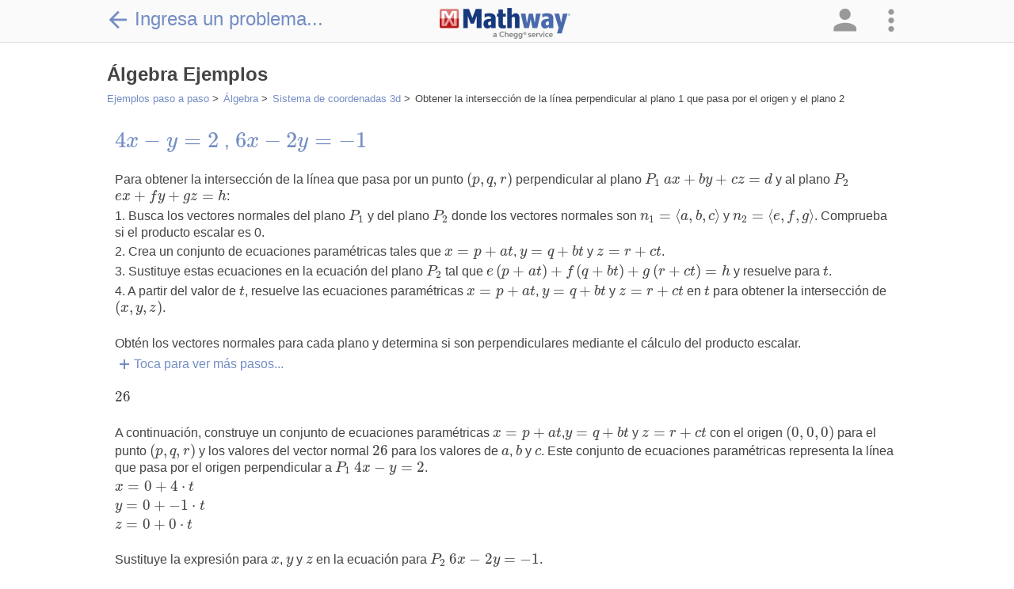

--- FILE ---
content_type: text/html; charset=utf-8
request_url: https://www.mathway.com/es/examples/algebra/3d-coordinate-system/finding-the-intersection-of-the-line-perpendicular-to-plane-1-through-the-origin-and-plane-2?id=767
body_size: 214305
content:
<!DOCTYPE html>
<html class="no-js" lang="es" xml:lang="es" dir="ltr">
<head xmlns="http://www.w3.org/1999/xhtml">
    <script>(function (H) { H.className = H.className.replace(/\bno-js\b/, 'js') })(document.documentElement)</script>
    <title>&#xC1;lgebra Ejemplos | 3d Coordinate System | Finding the Intersection of the Line Perpendicular to Plane 1 Through the Origin and Plane 2</title>
            <meta name="keywords" content="&#xC1;lgebra, ayuda de &#xE1;lgebra, problema de &#xE1;lgebra, solucionador de &#xE1;lgebra, tarea de &#xE1;lgebra, tutor de &#xE1;lgebra, calculadora de &#xE1;lgebra, respuestas de &#xE1;lgebra, solucionador de problemas, problemas de tarea" />
            <meta name="description" content="El solucionador de problemas matem&#xE1;ticos gratuito responde a tus preguntas de tarea de &#xE1;lgebra, geometr&#xED;a, trigonometr&#xED;a, c&#xE1;lculo y estad&#xED;stica con explicaciones paso a paso, como un tutor de matem&#xE1;tica." />
    <meta name="viewport" content="width=device-width, initial-scale=1.0, maximum-scale=1.0, user-scalable=no" />
    <meta http-equiv="Content-Type" content="text/html; charset=UTF-8" />
    <meta http-equiv="Content-Language" content="es" />
    <meta http-equiv="X-UA-Compatible" content="IE=edge" /><script type="text/javascript">window.NREUM||(NREUM={});NREUM.info = {"beacon":"bam.nr-data.net","errorBeacon":"bam.nr-data.net","licenseKey":"2b26b42fb9","applicationID":"1017324691","transactionName":"Yl0HZUZXWEEAV0JZXFsXKGd3GXNKAFlGXFZGFzFeRF9VHRpHQ1JZUFsRTBtNVVMVUVFfQUxFSkpAWUZbAkkZS1pRRQ==","queueTime":0,"applicationTime":152,"agent":"","atts":""}</script><script type="text/javascript">(window.NREUM||(NREUM={})).init={privacy:{cookies_enabled:true},ajax:{deny_list:["bam.nr-data.net"]},feature_flags:["soft_nav"],distributed_tracing:{enabled:true}};(window.NREUM||(NREUM={})).loader_config={agentID:"1835013050",accountID:"1855573",trustKey:"4257740",xpid:"VQ4CVFNUCxABVFBVBAMDUF0A",licenseKey:"2b26b42fb9",applicationID:"1017324691",browserID:"1835013050"};;/*! For license information please see nr-loader-spa-1.303.0.min.js.LICENSE.txt */
(()=>{var e,t,r={384:(e,t,r)=>{"use strict";r.d(t,{NT:()=>s,US:()=>d,Zm:()=>a,bQ:()=>u,dV:()=>c,pV:()=>l});var n=r(6154),i=r(1863),o=r(1910);const s={beacon:"bam.nr-data.net",errorBeacon:"bam.nr-data.net"};function a(){return n.gm.NREUM||(n.gm.NREUM={}),void 0===n.gm.newrelic&&(n.gm.newrelic=n.gm.NREUM),n.gm.NREUM}function c(){let e=a();return e.o||(e.o={ST:n.gm.setTimeout,SI:n.gm.setImmediate||n.gm.setInterval,CT:n.gm.clearTimeout,XHR:n.gm.XMLHttpRequest,REQ:n.gm.Request,EV:n.gm.Event,PR:n.gm.Promise,MO:n.gm.MutationObserver,FETCH:n.gm.fetch,WS:n.gm.WebSocket},(0,o.i)(...Object.values(e.o))),e}function u(e,t){let r=a();r.initializedAgents??={},t.initializedAt={ms:(0,i.t)(),date:new Date},r.initializedAgents[e]=t}function d(e,t){a()[e]=t}function l(){return function(){let e=a();const t=e.info||{};e.info={beacon:s.beacon,errorBeacon:s.errorBeacon,...t}}(),function(){let e=a();const t=e.init||{};e.init={...t}}(),c(),function(){let e=a();const t=e.loader_config||{};e.loader_config={...t}}(),a()}},782:(e,t,r)=>{"use strict";r.d(t,{T:()=>n});const n=r(860).K7.pageViewTiming},860:(e,t,r)=>{"use strict";r.d(t,{$J:()=>d,K7:()=>c,P3:()=>u,XX:()=>i,Yy:()=>a,df:()=>o,qY:()=>n,v4:()=>s});const n="events",i="jserrors",o="browser/blobs",s="rum",a="browser/logs",c={ajax:"ajax",genericEvents:"generic_events",jserrors:i,logging:"logging",metrics:"metrics",pageAction:"page_action",pageViewEvent:"page_view_event",pageViewTiming:"page_view_timing",sessionReplay:"session_replay",sessionTrace:"session_trace",softNav:"soft_navigations",spa:"spa"},u={[c.pageViewEvent]:1,[c.pageViewTiming]:2,[c.metrics]:3,[c.jserrors]:4,[c.spa]:5,[c.ajax]:6,[c.sessionTrace]:7,[c.softNav]:8,[c.sessionReplay]:9,[c.logging]:10,[c.genericEvents]:11},d={[c.pageViewEvent]:s,[c.pageViewTiming]:n,[c.ajax]:n,[c.spa]:n,[c.softNav]:n,[c.metrics]:i,[c.jserrors]:i,[c.sessionTrace]:o,[c.sessionReplay]:o,[c.logging]:a,[c.genericEvents]:"ins"}},944:(e,t,r)=>{"use strict";r.d(t,{R:()=>i});var n=r(3241);function i(e,t){"function"==typeof console.debug&&(console.debug("New Relic Warning: https://github.com/newrelic/newrelic-browser-agent/blob/main/docs/warning-codes.md#".concat(e),t),(0,n.W)({agentIdentifier:null,drained:null,type:"data",name:"warn",feature:"warn",data:{code:e,secondary:t}}))}},993:(e,t,r)=>{"use strict";r.d(t,{A$:()=>o,ET:()=>s,TZ:()=>a,p_:()=>i});var n=r(860);const i={ERROR:"ERROR",WARN:"WARN",INFO:"INFO",DEBUG:"DEBUG",TRACE:"TRACE"},o={OFF:0,ERROR:1,WARN:2,INFO:3,DEBUG:4,TRACE:5},s="log",a=n.K7.logging},1687:(e,t,r)=>{"use strict";r.d(t,{Ak:()=>u,Ze:()=>f,x3:()=>d});var n=r(3241),i=r(7836),o=r(3606),s=r(860),a=r(2646);const c={};function u(e,t){const r={staged:!1,priority:s.P3[t]||0};l(e),c[e].get(t)||c[e].set(t,r)}function d(e,t){e&&c[e]&&(c[e].get(t)&&c[e].delete(t),p(e,t,!1),c[e].size&&h(e))}function l(e){if(!e)throw new Error("agentIdentifier required");c[e]||(c[e]=new Map)}function f(e="",t="feature",r=!1){if(l(e),!e||!c[e].get(t)||r)return p(e,t);c[e].get(t).staged=!0,h(e)}function h(e){const t=Array.from(c[e]);t.every(([e,t])=>t.staged)&&(t.sort((e,t)=>e[1].priority-t[1].priority),t.forEach(([t])=>{c[e].delete(t),p(e,t)}))}function p(e,t,r=!0){const s=e?i.ee.get(e):i.ee,c=o.i.handlers;if(!s.aborted&&s.backlog&&c){if((0,n.W)({agentIdentifier:e,type:"lifecycle",name:"drain",feature:t}),r){const e=s.backlog[t],r=c[t];if(r){for(let t=0;e&&t<e.length;++t)g(e[t],r);Object.entries(r).forEach(([e,t])=>{Object.values(t||{}).forEach(t=>{t[0]?.on&&t[0]?.context()instanceof a.y&&t[0].on(e,t[1])})})}}s.isolatedBacklog||delete c[t],s.backlog[t]=null,s.emit("drain-"+t,[])}}function g(e,t){var r=e[1];Object.values(t[r]||{}).forEach(t=>{var r=e[0];if(t[0]===r){var n=t[1],i=e[3],o=e[2];n.apply(i,o)}})}},1741:(e,t,r)=>{"use strict";r.d(t,{W:()=>o});var n=r(944),i=r(4261);class o{#e(e,...t){if(this[e]!==o.prototype[e])return this[e](...t);(0,n.R)(35,e)}addPageAction(e,t){return this.#e(i.hG,e,t)}register(e){return this.#e(i.eY,e)}recordCustomEvent(e,t){return this.#e(i.fF,e,t)}setPageViewName(e,t){return this.#e(i.Fw,e,t)}setCustomAttribute(e,t,r){return this.#e(i.cD,e,t,r)}noticeError(e,t){return this.#e(i.o5,e,t)}setUserId(e){return this.#e(i.Dl,e)}setApplicationVersion(e){return this.#e(i.nb,e)}setErrorHandler(e){return this.#e(i.bt,e)}addRelease(e,t){return this.#e(i.k6,e,t)}log(e,t){return this.#e(i.$9,e,t)}start(){return this.#e(i.d3)}finished(e){return this.#e(i.BL,e)}recordReplay(){return this.#e(i.CH)}pauseReplay(){return this.#e(i.Tb)}addToTrace(e){return this.#e(i.U2,e)}setCurrentRouteName(e){return this.#e(i.PA,e)}interaction(e){return this.#e(i.dT,e)}wrapLogger(e,t,r){return this.#e(i.Wb,e,t,r)}measure(e,t){return this.#e(i.V1,e,t)}consent(e){return this.#e(i.Pv,e)}}},1863:(e,t,r)=>{"use strict";function n(){return Math.floor(performance.now())}r.d(t,{t:()=>n})},1910:(e,t,r)=>{"use strict";r.d(t,{i:()=>o});var n=r(944);const i=new Map;function o(...e){return e.every(e=>{if(i.has(e))return i.get(e);const t="function"==typeof e&&e.toString().includes("[native code]");return t||(0,n.R)(64,e?.name||e?.toString()),i.set(e,t),t})}},2555:(e,t,r)=>{"use strict";r.d(t,{D:()=>a,f:()=>s});var n=r(384),i=r(8122);const o={beacon:n.NT.beacon,errorBeacon:n.NT.errorBeacon,licenseKey:void 0,applicationID:void 0,sa:void 0,queueTime:void 0,applicationTime:void 0,ttGuid:void 0,user:void 0,account:void 0,product:void 0,extra:void 0,jsAttributes:{},userAttributes:void 0,atts:void 0,transactionName:void 0,tNamePlain:void 0};function s(e){try{return!!e.licenseKey&&!!e.errorBeacon&&!!e.applicationID}catch(e){return!1}}const a=e=>(0,i.a)(e,o)},2614:(e,t,r)=>{"use strict";r.d(t,{BB:()=>s,H3:()=>n,g:()=>u,iL:()=>c,tS:()=>a,uh:()=>i,wk:()=>o});const n="NRBA",i="SESSION",o=144e5,s=18e5,a={STARTED:"session-started",PAUSE:"session-pause",RESET:"session-reset",RESUME:"session-resume",UPDATE:"session-update"},c={SAME_TAB:"same-tab",CROSS_TAB:"cross-tab"},u={OFF:0,FULL:1,ERROR:2}},2646:(e,t,r)=>{"use strict";r.d(t,{y:()=>n});class n{constructor(e){this.contextId=e}}},2843:(e,t,r)=>{"use strict";r.d(t,{u:()=>i});var n=r(3878);function i(e,t=!1,r,i){(0,n.DD)("visibilitychange",function(){if(t)return void("hidden"===document.visibilityState&&e());e(document.visibilityState)},r,i)}},3241:(e,t,r)=>{"use strict";r.d(t,{W:()=>o});var n=r(6154);const i="newrelic";function o(e={}){try{n.gm.dispatchEvent(new CustomEvent(i,{detail:e}))}catch(e){}}},3304:(e,t,r)=>{"use strict";r.d(t,{A:()=>o});var n=r(7836);const i=()=>{const e=new WeakSet;return(t,r)=>{if("object"==typeof r&&null!==r){if(e.has(r))return;e.add(r)}return r}};function o(e){try{return JSON.stringify(e,i())??""}catch(e){try{n.ee.emit("internal-error",[e])}catch(e){}return""}}},3333:(e,t,r)=>{"use strict";r.d(t,{$v:()=>d,TZ:()=>n,Xh:()=>c,Zp:()=>i,kd:()=>u,mq:()=>a,nf:()=>s,qN:()=>o});const n=r(860).K7.genericEvents,i=["auxclick","click","copy","keydown","paste","scrollend"],o=["focus","blur"],s=4,a=1e3,c=2e3,u=["PageAction","UserAction","BrowserPerformance"],d={RESOURCES:"experimental.resources",REGISTER:"register"}},3434:(e,t,r)=>{"use strict";r.d(t,{Jt:()=>o,YM:()=>u});var n=r(7836),i=r(5607);const o="nr@original:".concat(i.W),s=50;var a=Object.prototype.hasOwnProperty,c=!1;function u(e,t){return e||(e=n.ee),r.inPlace=function(e,t,n,i,o){n||(n="");const s="-"===n.charAt(0);for(let a=0;a<t.length;a++){const c=t[a],u=e[c];l(u)||(e[c]=r(u,s?c+n:n,i,c,o))}},r.flag=o,r;function r(t,r,n,c,u){return l(t)?t:(r||(r=""),nrWrapper[o]=t,function(e,t,r){if(Object.defineProperty&&Object.keys)try{return Object.keys(e).forEach(function(r){Object.defineProperty(t,r,{get:function(){return e[r]},set:function(t){return e[r]=t,t}})}),t}catch(e){d([e],r)}for(var n in e)a.call(e,n)&&(t[n]=e[n])}(t,nrWrapper,e),nrWrapper);function nrWrapper(){var o,a,l,f;let h;try{a=this,o=[...arguments],l="function"==typeof n?n(o,a):n||{}}catch(t){d([t,"",[o,a,c],l],e)}i(r+"start",[o,a,c],l,u);const p=performance.now();let g;try{return f=t.apply(a,o),g=performance.now(),f}catch(e){throw g=performance.now(),i(r+"err",[o,a,e],l,u),h=e,h}finally{const e=g-p,t={start:p,end:g,duration:e,isLongTask:e>=s,methodName:c,thrownError:h};t.isLongTask&&i("long-task",[t,a],l,u),i(r+"end",[o,a,f],l,u)}}}function i(r,n,i,o){if(!c||t){var s=c;c=!0;try{e.emit(r,n,i,t,o)}catch(t){d([t,r,n,i],e)}c=s}}}function d(e,t){t||(t=n.ee);try{t.emit("internal-error",e)}catch(e){}}function l(e){return!(e&&"function"==typeof e&&e.apply&&!e[o])}},3606:(e,t,r)=>{"use strict";r.d(t,{i:()=>o});var n=r(9908);o.on=s;var i=o.handlers={};function o(e,t,r,o){s(o||n.d,i,e,t,r)}function s(e,t,r,i,o){o||(o="feature"),e||(e=n.d);var s=t[o]=t[o]||{};(s[r]=s[r]||[]).push([e,i])}},3738:(e,t,r)=>{"use strict";r.d(t,{He:()=>i,Kp:()=>a,Lc:()=>u,Rz:()=>d,TZ:()=>n,bD:()=>o,d3:()=>s,jx:()=>l,sl:()=>f,uP:()=>c});const n=r(860).K7.sessionTrace,i="bstResource",o="resource",s="-start",a="-end",c="fn"+s,u="fn"+a,d="pushState",l=1e3,f=3e4},3785:(e,t,r)=>{"use strict";r.d(t,{R:()=>c,b:()=>u});var n=r(9908),i=r(1863),o=r(860),s=r(8154),a=r(993);function c(e,t,r={},c=a.p_.INFO,u,d=(0,i.t)()){(0,n.p)(s.xV,["API/logging/".concat(c.toLowerCase(),"/called")],void 0,o.K7.metrics,e),(0,n.p)(a.ET,[d,t,r,c,u],void 0,o.K7.logging,e)}function u(e){return"string"==typeof e&&Object.values(a.p_).some(t=>t===e.toUpperCase().trim())}},3878:(e,t,r)=>{"use strict";function n(e,t){return{capture:e,passive:!1,signal:t}}function i(e,t,r=!1,i){window.addEventListener(e,t,n(r,i))}function o(e,t,r=!1,i){document.addEventListener(e,t,n(r,i))}r.d(t,{DD:()=>o,jT:()=>n,sp:()=>i})},3962:(e,t,r)=>{"use strict";r.d(t,{AM:()=>s,O2:()=>l,OV:()=>o,Qu:()=>f,TZ:()=>c,ih:()=>h,pP:()=>a,t1:()=>d,tC:()=>i,wD:()=>u});var n=r(860);const i=["click","keydown","submit"],o="popstate",s="api",a="initialPageLoad",c=n.K7.softNav,u=5e3,d=500,l={INITIAL_PAGE_LOAD:"",ROUTE_CHANGE:1,UNSPECIFIED:2},f={INTERACTION:1,AJAX:2,CUSTOM_END:3,CUSTOM_TRACER:4},h={IP:"in progress",PF:"pending finish",FIN:"finished",CAN:"cancelled"}},4234:(e,t,r)=>{"use strict";r.d(t,{W:()=>o});var n=r(7836),i=r(1687);class o{constructor(e,t){this.agentIdentifier=e,this.ee=n.ee.get(e),this.featureName=t,this.blocked=!1}deregisterDrain(){(0,i.x3)(this.agentIdentifier,this.featureName)}}},4261:(e,t,r)=>{"use strict";r.d(t,{$9:()=>d,BL:()=>c,CH:()=>p,Dl:()=>R,Fw:()=>w,PA:()=>v,Pl:()=>n,Pv:()=>A,Tb:()=>f,U2:()=>s,V1:()=>E,Wb:()=>T,bt:()=>y,cD:()=>b,d3:()=>x,dT:()=>u,eY:()=>g,fF:()=>h,hG:()=>o,hw:()=>i,k6:()=>a,nb:()=>m,o5:()=>l});const n="api-",i=n+"ixn-",o="addPageAction",s="addToTrace",a="addRelease",c="finished",u="interaction",d="log",l="noticeError",f="pauseReplay",h="recordCustomEvent",p="recordReplay",g="register",m="setApplicationVersion",v="setCurrentRouteName",b="setCustomAttribute",y="setErrorHandler",w="setPageViewName",R="setUserId",x="start",T="wrapLogger",E="measure",A="consent"},4387:(e,t,r)=>{"use strict";function n(e={}){return!(!e.id||!e.name)}function i(e){return"string"==typeof e&&e.trim().length<501||"number"==typeof e}function o(e,t){if(2!==t?.harvestEndpointVersion)return{};const r=t.agentRef.runtime.appMetadata.agents[0].entityGuid;return n(e)?{"mfe.id":e.id,"mfe.name":e.name,eventSource:e.eventSource,"parent.id":e.parent?.id||r}:{"entity.guid":r,appId:t.agentRef.info.applicationID}}r.d(t,{Ux:()=>o,c7:()=>n,yo:()=>i})},5205:(e,t,r)=>{"use strict";r.d(t,{j:()=>_});var n=r(384),i=r(1741);var o=r(2555),s=r(3333);const a=e=>{if(!e||"string"!=typeof e)return!1;try{document.createDocumentFragment().querySelector(e)}catch{return!1}return!0};var c=r(2614),u=r(944),d=r(8122);const l="[data-nr-mask]",f=e=>(0,d.a)(e,(()=>{const e={feature_flags:[],experimental:{allow_registered_children:!1,resources:!1},mask_selector:"*",block_selector:"[data-nr-block]",mask_input_options:{color:!1,date:!1,"datetime-local":!1,email:!1,month:!1,number:!1,range:!1,search:!1,tel:!1,text:!1,time:!1,url:!1,week:!1,textarea:!1,select:!1,password:!0}};return{ajax:{deny_list:void 0,block_internal:!0,enabled:!0,autoStart:!0},api:{get allow_registered_children(){return e.feature_flags.includes(s.$v.REGISTER)||e.experimental.allow_registered_children},set allow_registered_children(t){e.experimental.allow_registered_children=t},duplicate_registered_data:!1},browser_consent_mode:{enabled:!1},distributed_tracing:{enabled:void 0,exclude_newrelic_header:void 0,cors_use_newrelic_header:void 0,cors_use_tracecontext_headers:void 0,allowed_origins:void 0},get feature_flags(){return e.feature_flags},set feature_flags(t){e.feature_flags=t},generic_events:{enabled:!0,autoStart:!0},harvest:{interval:30},jserrors:{enabled:!0,autoStart:!0},logging:{enabled:!0,autoStart:!0},metrics:{enabled:!0,autoStart:!0},obfuscate:void 0,page_action:{enabled:!0},page_view_event:{enabled:!0,autoStart:!0},page_view_timing:{enabled:!0,autoStart:!0},performance:{capture_marks:!1,capture_measures:!1,capture_detail:!0,resources:{get enabled(){return e.feature_flags.includes(s.$v.RESOURCES)||e.experimental.resources},set enabled(t){e.experimental.resources=t},asset_types:[],first_party_domains:[],ignore_newrelic:!0}},privacy:{cookies_enabled:!0},proxy:{assets:void 0,beacon:void 0},session:{expiresMs:c.wk,inactiveMs:c.BB},session_replay:{autoStart:!0,enabled:!1,preload:!1,sampling_rate:10,error_sampling_rate:100,collect_fonts:!1,inline_images:!1,fix_stylesheets:!0,mask_all_inputs:!0,get mask_text_selector(){return e.mask_selector},set mask_text_selector(t){a(t)?e.mask_selector="".concat(t,",").concat(l):""===t||null===t?e.mask_selector=l:(0,u.R)(5,t)},get block_class(){return"nr-block"},get ignore_class(){return"nr-ignore"},get mask_text_class(){return"nr-mask"},get block_selector(){return e.block_selector},set block_selector(t){a(t)?e.block_selector+=",".concat(t):""!==t&&(0,u.R)(6,t)},get mask_input_options(){return e.mask_input_options},set mask_input_options(t){t&&"object"==typeof t?e.mask_input_options={...t,password:!0}:(0,u.R)(7,t)}},session_trace:{enabled:!0,autoStart:!0},soft_navigations:{enabled:!0,autoStart:!0},spa:{enabled:!0,autoStart:!0},ssl:void 0,user_actions:{enabled:!0,elementAttributes:["id","className","tagName","type"]}}})());var h=r(6154),p=r(9324);let g=0;const m={buildEnv:p.F3,distMethod:p.Xs,version:p.xv,originTime:h.WN},v={consented:!1},b={appMetadata:{},get consented(){return this.session?.state?.consent||v.consented},set consented(e){v.consented=e},customTransaction:void 0,denyList:void 0,disabled:!1,harvester:void 0,isolatedBacklog:!1,isRecording:!1,loaderType:void 0,maxBytes:3e4,obfuscator:void 0,onerror:void 0,ptid:void 0,releaseIds:{},session:void 0,timeKeeper:void 0,registeredEntities:[],jsAttributesMetadata:{bytes:0},get harvestCount(){return++g}},y=e=>{const t=(0,d.a)(e,b),r=Object.keys(m).reduce((e,t)=>(e[t]={value:m[t],writable:!1,configurable:!0,enumerable:!0},e),{});return Object.defineProperties(t,r)};var w=r(5701);const R=e=>{const t=e.startsWith("http");e+="/",r.p=t?e:"https://"+e};var x=r(7836),T=r(3241);const E={accountID:void 0,trustKey:void 0,agentID:void 0,licenseKey:void 0,applicationID:void 0,xpid:void 0},A=e=>(0,d.a)(e,E),S=new Set;function _(e,t={},r,s){let{init:a,info:c,loader_config:u,runtime:d={},exposed:l=!0}=t;if(!c){const e=(0,n.pV)();a=e.init,c=e.info,u=e.loader_config}e.init=f(a||{}),e.loader_config=A(u||{}),c.jsAttributes??={},h.bv&&(c.jsAttributes.isWorker=!0),e.info=(0,o.D)(c);const p=e.init,g=[c.beacon,c.errorBeacon];S.has(e.agentIdentifier)||(p.proxy.assets&&(R(p.proxy.assets),g.push(p.proxy.assets)),p.proxy.beacon&&g.push(p.proxy.beacon),e.beacons=[...g],function(e){const t=(0,n.pV)();Object.getOwnPropertyNames(i.W.prototype).forEach(r=>{const n=i.W.prototype[r];if("function"!=typeof n||"constructor"===n)return;let o=t[r];e[r]&&!1!==e.exposed&&"micro-agent"!==e.runtime?.loaderType&&(t[r]=(...t)=>{const n=e[r](...t);return o?o(...t):n})})}(e),(0,n.US)("activatedFeatures",w.B),e.runSoftNavOverSpa&&=!0===p.soft_navigations.enabled&&p.feature_flags.includes("soft_nav")),d.denyList=[...p.ajax.deny_list||[],...p.ajax.block_internal?g:[]],d.ptid=e.agentIdentifier,d.loaderType=r,e.runtime=y(d),S.has(e.agentIdentifier)||(e.ee=x.ee.get(e.agentIdentifier),e.exposed=l,(0,T.W)({agentIdentifier:e.agentIdentifier,drained:!!w.B?.[e.agentIdentifier],type:"lifecycle",name:"initialize",feature:void 0,data:e.config})),S.add(e.agentIdentifier)}},5270:(e,t,r)=>{"use strict";r.d(t,{Aw:()=>s,SR:()=>o,rF:()=>a});var n=r(384),i=r(7767);function o(e){return!!(0,n.dV)().o.MO&&(0,i.V)(e)&&!0===e?.session_trace.enabled}function s(e){return!0===e?.session_replay.preload&&o(e)}function a(e,t){try{if("string"==typeof t?.type){if("password"===t.type.toLowerCase())return"*".repeat(e?.length||0);if(void 0!==t?.dataset?.nrUnmask||t?.classList?.contains("nr-unmask"))return e}}catch(e){}return"string"==typeof e?e.replace(/[\S]/g,"*"):"*".repeat(e?.length||0)}},5289:(e,t,r)=>{"use strict";r.d(t,{GG:()=>o,Qr:()=>a,sB:()=>s});var n=r(3878);function i(){return"undefined"==typeof document||"complete"===document.readyState}function o(e,t){if(i())return e();(0,n.sp)("load",e,t)}function s(e){if(i())return e();(0,n.DD)("DOMContentLoaded",e)}function a(e){if(i())return e();(0,n.sp)("popstate",e)}},5607:(e,t,r)=>{"use strict";r.d(t,{W:()=>n});const n=(0,r(9566).bz)()},5701:(e,t,r)=>{"use strict";r.d(t,{B:()=>o,t:()=>s});var n=r(3241);const i=new Set,o={};function s(e,t){const r=t.agentIdentifier;o[r]??={},e&&"object"==typeof e&&(i.has(r)||(t.ee.emit("rumresp",[e]),o[r]=e,i.add(r),(0,n.W)({agentIdentifier:r,loaded:!0,drained:!0,type:"lifecycle",name:"load",feature:void 0,data:e})))}},6154:(e,t,r)=>{"use strict";r.d(t,{A4:()=>a,OF:()=>d,RI:()=>i,WN:()=>h,bv:()=>o,gm:()=>s,lR:()=>f,m:()=>u,mw:()=>c,sb:()=>l});var n=r(1863);const i="undefined"!=typeof window&&!!window.document,o="undefined"!=typeof WorkerGlobalScope&&("undefined"!=typeof self&&self instanceof WorkerGlobalScope&&self.navigator instanceof WorkerNavigator||"undefined"!=typeof globalThis&&globalThis instanceof WorkerGlobalScope&&globalThis.navigator instanceof WorkerNavigator),s=i?window:"undefined"!=typeof WorkerGlobalScope&&("undefined"!=typeof self&&self instanceof WorkerGlobalScope&&self||"undefined"!=typeof globalThis&&globalThis instanceof WorkerGlobalScope&&globalThis),a="complete"===s?.document?.readyState,c=Boolean("hidden"===s?.document?.visibilityState),u=""+s?.location,d=/iPad|iPhone|iPod/.test(s.navigator?.userAgent),l=d&&"undefined"==typeof SharedWorker,f=(()=>{const e=s.navigator?.userAgent?.match(/Firefox[/\s](\d+\.\d+)/);return Array.isArray(e)&&e.length>=2?+e[1]:0})(),h=Date.now()-(0,n.t)()},6344:(e,t,r)=>{"use strict";r.d(t,{BB:()=>d,Qb:()=>l,TZ:()=>i,Ug:()=>s,Vh:()=>o,_s:()=>a,bc:()=>u,yP:()=>c});var n=r(2614);const i=r(860).K7.sessionReplay,o="errorDuringReplay",s=.12,a={DomContentLoaded:0,Load:1,FullSnapshot:2,IncrementalSnapshot:3,Meta:4,Custom:5},c={[n.g.ERROR]:15e3,[n.g.FULL]:3e5,[n.g.OFF]:0},u={RESET:{message:"Session was reset",sm:"Reset"},IMPORT:{message:"Recorder failed to import",sm:"Import"},TOO_MANY:{message:"429: Too Many Requests",sm:"Too-Many"},TOO_BIG:{message:"Payload was too large",sm:"Too-Big"},CROSS_TAB:{message:"Session Entity was set to OFF on another tab",sm:"Cross-Tab"},ENTITLEMENTS:{message:"Session Replay is not allowed and will not be started",sm:"Entitlement"}},d=5e3,l={API:"api",RESUME:"resume",SWITCH_TO_FULL:"switchToFull",INITIALIZE:"initialize",PRELOAD:"preload"}},6389:(e,t,r)=>{"use strict";function n(e,t=500,r={}){const n=r?.leading||!1;let i;return(...r)=>{n&&void 0===i&&(e.apply(this,r),i=setTimeout(()=>{i=clearTimeout(i)},t)),n||(clearTimeout(i),i=setTimeout(()=>{e.apply(this,r)},t))}}function i(e){let t=!1;return(...r)=>{t||(t=!0,e.apply(this,r))}}r.d(t,{J:()=>i,s:()=>n})},6630:(e,t,r)=>{"use strict";r.d(t,{T:()=>n});const n=r(860).K7.pageViewEvent},6774:(e,t,r)=>{"use strict";r.d(t,{T:()=>n});const n=r(860).K7.jserrors},7295:(e,t,r)=>{"use strict";r.d(t,{Xv:()=>s,gX:()=>i,iW:()=>o});var n=[];function i(e){if(!e||o(e))return!1;if(0===n.length)return!0;for(var t=0;t<n.length;t++){var r=n[t];if("*"===r.hostname)return!1;if(a(r.hostname,e.hostname)&&c(r.pathname,e.pathname))return!1}return!0}function o(e){return void 0===e.hostname}function s(e){if(n=[],e&&e.length)for(var t=0;t<e.length;t++){let r=e[t];if(!r)continue;0===r.indexOf("http://")?r=r.substring(7):0===r.indexOf("https://")&&(r=r.substring(8));const i=r.indexOf("/");let o,s;i>0?(o=r.substring(0,i),s=r.substring(i)):(o=r,s="");let[a]=o.split(":");n.push({hostname:a,pathname:s})}}function a(e,t){return!(e.length>t.length)&&t.indexOf(e)===t.length-e.length}function c(e,t){return 0===e.indexOf("/")&&(e=e.substring(1)),0===t.indexOf("/")&&(t=t.substring(1)),""===e||e===t}},7378:(e,t,r)=>{"use strict";r.d(t,{$p:()=>x,BR:()=>b,Kp:()=>R,L3:()=>y,Lc:()=>c,NC:()=>o,SG:()=>d,TZ:()=>i,U6:()=>p,UT:()=>m,d3:()=>w,dT:()=>f,e5:()=>E,gx:()=>v,l9:()=>l,oW:()=>h,op:()=>g,rw:()=>u,tH:()=>A,uP:()=>a,wW:()=>T,xq:()=>s});var n=r(384);const i=r(860).K7.spa,o=["click","submit","keypress","keydown","keyup","change"],s=999,a="fn-start",c="fn-end",u="cb-start",d="api-ixn-",l="remaining",f="interaction",h="spaNode",p="jsonpNode",g="fetch-start",m="fetch-done",v="fetch-body-",b="jsonp-end",y=(0,n.dV)().o.ST,w="-start",R="-end",x="-body",T="cb"+R,E="jsTime",A="fetch"},7485:(e,t,r)=>{"use strict";r.d(t,{D:()=>i});var n=r(6154);function i(e){if(0===(e||"").indexOf("data:"))return{protocol:"data"};try{const t=new URL(e,location.href),r={port:t.port,hostname:t.hostname,pathname:t.pathname,search:t.search,protocol:t.protocol.slice(0,t.protocol.indexOf(":")),sameOrigin:t.protocol===n.gm?.location?.protocol&&t.host===n.gm?.location?.host};return r.port&&""!==r.port||("http:"===t.protocol&&(r.port="80"),"https:"===t.protocol&&(r.port="443")),r.pathname&&""!==r.pathname?r.pathname.startsWith("/")||(r.pathname="/".concat(r.pathname)):r.pathname="/",r}catch(e){return{}}}},7699:(e,t,r)=>{"use strict";r.d(t,{It:()=>o,KC:()=>a,No:()=>i,qh:()=>s});var n=r(860);const i=16e3,o=1e6,s="SESSION_ERROR",a={[n.K7.logging]:!0,[n.K7.genericEvents]:!1,[n.K7.jserrors]:!1,[n.K7.ajax]:!1}},7767:(e,t,r)=>{"use strict";r.d(t,{V:()=>i});var n=r(6154);const i=e=>n.RI&&!0===e?.privacy.cookies_enabled},7836:(e,t,r)=>{"use strict";r.d(t,{P:()=>a,ee:()=>c});var n=r(384),i=r(8990),o=r(2646),s=r(5607);const a="nr@context:".concat(s.W),c=function e(t,r){var n={},s={},d={},l=!1;try{l=16===r.length&&u.initializedAgents?.[r]?.runtime.isolatedBacklog}catch(e){}var f={on:p,addEventListener:p,removeEventListener:function(e,t){var r=n[e];if(!r)return;for(var i=0;i<r.length;i++)r[i]===t&&r.splice(i,1)},emit:function(e,r,n,i,o){!1!==o&&(o=!0);if(c.aborted&&!i)return;t&&o&&t.emit(e,r,n);var a=h(n);g(e).forEach(e=>{e.apply(a,r)});var u=v()[s[e]];u&&u.push([f,e,r,a]);return a},get:m,listeners:g,context:h,buffer:function(e,t){const r=v();if(t=t||"feature",f.aborted)return;Object.entries(e||{}).forEach(([e,n])=>{s[n]=t,t in r||(r[t]=[])})},abort:function(){f._aborted=!0,Object.keys(f.backlog).forEach(e=>{delete f.backlog[e]})},isBuffering:function(e){return!!v()[s[e]]},debugId:r,backlog:l?{}:t&&"object"==typeof t.backlog?t.backlog:{},isolatedBacklog:l};return Object.defineProperty(f,"aborted",{get:()=>{let e=f._aborted||!1;return e||(t&&(e=t.aborted),e)}}),f;function h(e){return e&&e instanceof o.y?e:e?(0,i.I)(e,a,()=>new o.y(a)):new o.y(a)}function p(e,t){n[e]=g(e).concat(t)}function g(e){return n[e]||[]}function m(t){return d[t]=d[t]||e(f,t)}function v(){return f.backlog}}(void 0,"globalEE"),u=(0,n.Zm)();u.ee||(u.ee=c)},8122:(e,t,r)=>{"use strict";r.d(t,{a:()=>i});var n=r(944);function i(e,t){try{if(!e||"object"!=typeof e)return(0,n.R)(3);if(!t||"object"!=typeof t)return(0,n.R)(4);const r=Object.create(Object.getPrototypeOf(t),Object.getOwnPropertyDescriptors(t)),o=0===Object.keys(r).length?e:r;for(let s in o)if(void 0!==e[s])try{if(null===e[s]){r[s]=null;continue}Array.isArray(e[s])&&Array.isArray(t[s])?r[s]=Array.from(new Set([...e[s],...t[s]])):"object"==typeof e[s]&&"object"==typeof t[s]?r[s]=i(e[s],t[s]):r[s]=e[s]}catch(e){r[s]||(0,n.R)(1,e)}return r}catch(e){(0,n.R)(2,e)}}},8139:(e,t,r)=>{"use strict";r.d(t,{u:()=>f});var n=r(7836),i=r(3434),o=r(8990),s=r(6154);const a={},c=s.gm.XMLHttpRequest,u="addEventListener",d="removeEventListener",l="nr@wrapped:".concat(n.P);function f(e){var t=function(e){return(e||n.ee).get("events")}(e);if(a[t.debugId]++)return t;a[t.debugId]=1;var r=(0,i.YM)(t,!0);function f(e){r.inPlace(e,[u,d],"-",p)}function p(e,t){return e[1]}return"getPrototypeOf"in Object&&(s.RI&&h(document,f),c&&h(c.prototype,f),h(s.gm,f)),t.on(u+"-start",function(e,t){var n=e[1];if(null!==n&&("function"==typeof n||"object"==typeof n)&&"newrelic"!==e[0]){var i=(0,o.I)(n,l,function(){var e={object:function(){if("function"!=typeof n.handleEvent)return;return n.handleEvent.apply(n,arguments)},function:n}[typeof n];return e?r(e,"fn-",null,e.name||"anonymous"):n});this.wrapped=e[1]=i}}),t.on(d+"-start",function(e){e[1]=this.wrapped||e[1]}),t}function h(e,t,...r){let n=e;for(;"object"==typeof n&&!Object.prototype.hasOwnProperty.call(n,u);)n=Object.getPrototypeOf(n);n&&t(n,...r)}},8154:(e,t,r)=>{"use strict";r.d(t,{z_:()=>o,XG:()=>a,TZ:()=>n,rs:()=>i,xV:()=>s});r(6154),r(9566),r(384);const n=r(860).K7.metrics,i="sm",o="cm",s="storeSupportabilityMetrics",a="storeEventMetrics"},8374:(e,t,r)=>{r.nc=(()=>{try{return document?.currentScript?.nonce}catch(e){}return""})()},8990:(e,t,r)=>{"use strict";r.d(t,{I:()=>i});var n=Object.prototype.hasOwnProperty;function i(e,t,r){if(n.call(e,t))return e[t];var i=r();if(Object.defineProperty&&Object.keys)try{return Object.defineProperty(e,t,{value:i,writable:!0,enumerable:!1}),i}catch(e){}return e[t]=i,i}},9300:(e,t,r)=>{"use strict";r.d(t,{T:()=>n});const n=r(860).K7.ajax},9324:(e,t,r)=>{"use strict";r.d(t,{AJ:()=>s,F3:()=>i,Xs:()=>o,Yq:()=>a,xv:()=>n});const n="1.303.0",i="PROD",o="CDN",s="@newrelic/rrweb",a="1.0.1"},9566:(e,t,r)=>{"use strict";r.d(t,{LA:()=>a,ZF:()=>c,bz:()=>s,el:()=>u});var n=r(6154);const i="xxxxxxxx-xxxx-4xxx-yxxx-xxxxxxxxxxxx";function o(e,t){return e?15&e[t]:16*Math.random()|0}function s(){const e=n.gm?.crypto||n.gm?.msCrypto;let t,r=0;return e&&e.getRandomValues&&(t=e.getRandomValues(new Uint8Array(30))),i.split("").map(e=>"x"===e?o(t,r++).toString(16):"y"===e?(3&o()|8).toString(16):e).join("")}function a(e){const t=n.gm?.crypto||n.gm?.msCrypto;let r,i=0;t&&t.getRandomValues&&(r=t.getRandomValues(new Uint8Array(e)));const s=[];for(var a=0;a<e;a++)s.push(o(r,i++).toString(16));return s.join("")}function c(){return a(16)}function u(){return a(32)}},9908:(e,t,r)=>{"use strict";r.d(t,{d:()=>n,p:()=>i});var n=r(7836).ee.get("handle");function i(e,t,r,i,o){o?(o.buffer([e],i),o.emit(e,t,r)):(n.buffer([e],i),n.emit(e,t,r))}}},n={};function i(e){var t=n[e];if(void 0!==t)return t.exports;var o=n[e]={exports:{}};return r[e](o,o.exports,i),o.exports}i.m=r,i.d=(e,t)=>{for(var r in t)i.o(t,r)&&!i.o(e,r)&&Object.defineProperty(e,r,{enumerable:!0,get:t[r]})},i.f={},i.e=e=>Promise.all(Object.keys(i.f).reduce((t,r)=>(i.f[r](e,t),t),[])),i.u=e=>({212:"nr-spa-compressor",249:"nr-spa-recorder",478:"nr-spa"}[e]+"-1.303.0.min.js"),i.o=(e,t)=>Object.prototype.hasOwnProperty.call(e,t),e={},t="NRBA-1.303.0.PROD:",i.l=(r,n,o,s)=>{if(e[r])e[r].push(n);else{var a,c;if(void 0!==o)for(var u=document.getElementsByTagName("script"),d=0;d<u.length;d++){var l=u[d];if(l.getAttribute("src")==r||l.getAttribute("data-webpack")==t+o){a=l;break}}if(!a){c=!0;var f={478:"sha512-Q1pLqcoiNmLHv0rtq3wFkJBA3kofBdRJl0ExDl0mTuAoCBd0qe/1J0XWrDlQKuNlUryL6aZfVkAMPLmoikWIoQ==",249:"sha512-695ZzudsxlMtHKnpDNvkMlJd3tdMtY03IQKVCw9SX12tjUC+f7Nrx5tnWO72Vg9RFf6DSY6wVmM3cEkRM12kkQ==",212:"sha512-18Gx1wIBsppcn0AnKFhwgw4IciNgFxiw3J74W393Ape+wtg4hlg7t6SBKsIE/Dk/tfl2yltgcgBFvYRs283AFg=="};(a=document.createElement("script")).charset="utf-8",i.nc&&a.setAttribute("nonce",i.nc),a.setAttribute("data-webpack",t+o),a.src=r,0!==a.src.indexOf(window.location.origin+"/")&&(a.crossOrigin="anonymous"),f[s]&&(a.integrity=f[s])}e[r]=[n];var h=(t,n)=>{a.onerror=a.onload=null,clearTimeout(p);var i=e[r];if(delete e[r],a.parentNode&&a.parentNode.removeChild(a),i&&i.forEach(e=>e(n)),t)return t(n)},p=setTimeout(h.bind(null,void 0,{type:"timeout",target:a}),12e4);a.onerror=h.bind(null,a.onerror),a.onload=h.bind(null,a.onload),c&&document.head.appendChild(a)}},i.r=e=>{"undefined"!=typeof Symbol&&Symbol.toStringTag&&Object.defineProperty(e,Symbol.toStringTag,{value:"Module"}),Object.defineProperty(e,"__esModule",{value:!0})},i.p="https://js-agent.newrelic.com/",(()=>{var e={38:0,788:0};i.f.j=(t,r)=>{var n=i.o(e,t)?e[t]:void 0;if(0!==n)if(n)r.push(n[2]);else{var o=new Promise((r,i)=>n=e[t]=[r,i]);r.push(n[2]=o);var s=i.p+i.u(t),a=new Error;i.l(s,r=>{if(i.o(e,t)&&(0!==(n=e[t])&&(e[t]=void 0),n)){var o=r&&("load"===r.type?"missing":r.type),s=r&&r.target&&r.target.src;a.message="Loading chunk "+t+" failed.\n("+o+": "+s+")",a.name="ChunkLoadError",a.type=o,a.request=s,n[1](a)}},"chunk-"+t,t)}};var t=(t,r)=>{var n,o,[s,a,c]=r,u=0;if(s.some(t=>0!==e[t])){for(n in a)i.o(a,n)&&(i.m[n]=a[n]);if(c)c(i)}for(t&&t(r);u<s.length;u++)o=s[u],i.o(e,o)&&e[o]&&e[o][0](),e[o]=0},r=self["webpackChunk:NRBA-1.303.0.PROD"]=self["webpackChunk:NRBA-1.303.0.PROD"]||[];r.forEach(t.bind(null,0)),r.push=t.bind(null,r.push.bind(r))})(),(()=>{"use strict";i(8374);var e=i(9566),t=i(1741);class r extends t.W{agentIdentifier=(0,e.LA)(16)}var n=i(860);const o=Object.values(n.K7);var s=i(5205);var a=i(9908),c=i(1863),u=i(4261),d=i(3241),l=i(944),f=i(5701),h=i(8154);function p(e,t,i,o){const s=o||i;!s||s[e]&&s[e]!==r.prototype[e]||(s[e]=function(){(0,a.p)(h.xV,["API/"+e+"/called"],void 0,n.K7.metrics,i.ee),(0,d.W)({agentIdentifier:i.agentIdentifier,drained:!!f.B?.[i.agentIdentifier],type:"data",name:"api",feature:u.Pl+e,data:{}});try{return t.apply(this,arguments)}catch(e){(0,l.R)(23,e)}})}function g(e,t,r,n,i){const o=e.info;null===r?delete o.jsAttributes[t]:o.jsAttributes[t]=r,(i||null===r)&&(0,a.p)(u.Pl+n,[(0,c.t)(),t,r],void 0,"session",e.ee)}var m=i(1687),v=i(4234),b=i(5289),y=i(6154),w=i(5270),R=i(7767),x=i(6389),T=i(7699);class E extends v.W{constructor(e,t){super(e.agentIdentifier,t),this.agentRef=e,this.abortHandler=void 0,this.featAggregate=void 0,this.loadedSuccessfully=void 0,this.onAggregateImported=new Promise(e=>{this.loadedSuccessfully=e}),this.deferred=Promise.resolve(),!1===e.init[this.featureName].autoStart?this.deferred=new Promise((t,r)=>{this.ee.on("manual-start-all",(0,x.J)(()=>{(0,m.Ak)(e.agentIdentifier,this.featureName),t()}))}):(0,m.Ak)(e.agentIdentifier,t)}importAggregator(e,t,r={}){if(this.featAggregate)return;const n=async()=>{let n;await this.deferred;try{if((0,R.V)(e.init)){const{setupAgentSession:t}=await i.e(478).then(i.bind(i,8766));n=t(e)}}catch(e){(0,l.R)(20,e),this.ee.emit("internal-error",[e]),(0,a.p)(T.qh,[e],void 0,this.featureName,this.ee)}try{if(!this.#t(this.featureName,n,e.init))return(0,m.Ze)(this.agentIdentifier,this.featureName),void this.loadedSuccessfully(!1);const{Aggregate:i}=await t();this.featAggregate=new i(e,r),e.runtime.harvester.initializedAggregates.push(this.featAggregate),this.loadedSuccessfully(!0)}catch(e){(0,l.R)(34,e),this.abortHandler?.(),(0,m.Ze)(this.agentIdentifier,this.featureName,!0),this.loadedSuccessfully(!1),this.ee&&this.ee.abort()}};y.RI?(0,b.GG)(()=>n(),!0):n()}#t(e,t,r){if(this.blocked)return!1;switch(e){case n.K7.sessionReplay:return(0,w.SR)(r)&&!!t;case n.K7.sessionTrace:return!!t;default:return!0}}}var A=i(6630),S=i(2614);class _ extends E{static featureName=A.T;constructor(e){var t;super(e,A.T),this.setupInspectionEvents(e.agentIdentifier),t=e,p(u.Fw,function(e,r){"string"==typeof e&&("/"!==e.charAt(0)&&(e="/"+e),t.runtime.customTransaction=(r||"http://custom.transaction")+e,(0,a.p)(u.Pl+u.Fw,[(0,c.t)()],void 0,void 0,t.ee))},t),this.importAggregator(e,()=>i.e(478).then(i.bind(i,1983)))}setupInspectionEvents(e){const t=(t,r)=>{t&&(0,d.W)({agentIdentifier:e,timeStamp:t.timeStamp,loaded:"complete"===t.target.readyState,type:"window",name:r,data:t.target.location+""})};(0,b.sB)(e=>{t(e,"DOMContentLoaded")}),(0,b.GG)(e=>{t(e,"load")}),(0,b.Qr)(e=>{t(e,"navigate")}),this.ee.on(S.tS.UPDATE,(t,r)=>{(0,d.W)({agentIdentifier:e,type:"lifecycle",name:"session",data:r})})}}var O=i(384);var N=i(2843),I=i(3878),P=i(782);class j extends E{static featureName=P.T;constructor(e){super(e,P.T),y.RI&&((0,N.u)(()=>(0,a.p)("docHidden",[(0,c.t)()],void 0,P.T,this.ee),!0),(0,I.sp)("pagehide",()=>(0,a.p)("winPagehide",[(0,c.t)()],void 0,P.T,this.ee)),this.importAggregator(e,()=>i.e(478).then(i.bind(i,9917))))}}class k extends E{static featureName=h.TZ;constructor(e){super(e,h.TZ),y.RI&&document.addEventListener("securitypolicyviolation",e=>{(0,a.p)(h.xV,["Generic/CSPViolation/Detected"],void 0,this.featureName,this.ee)}),this.importAggregator(e,()=>i.e(478).then(i.bind(i,6555)))}}var C=i(6774),L=i(3304);class H{constructor(e,t,r,n,i){this.name="UncaughtError",this.message="string"==typeof e?e:(0,L.A)(e),this.sourceURL=t,this.line=r,this.column=n,this.__newrelic=i}}function M(e){return U(e)?e:new H(void 0!==e?.message?e.message:e,e?.filename||e?.sourceURL,e?.lineno||e?.line,e?.colno||e?.col,e?.__newrelic,e?.cause)}function K(e){const t="Unhandled Promise Rejection: ";if(!e?.reason)return;if(U(e.reason)){try{e.reason.message.startsWith(t)||(e.reason.message=t+e.reason.message)}catch(e){}return M(e.reason)}const r=M(e.reason);return(r.message||"").startsWith(t)||(r.message=t+r.message),r}function D(e){if(e.error instanceof SyntaxError&&!/:\d+$/.test(e.error.stack?.trim())){const t=new H(e.message,e.filename,e.lineno,e.colno,e.error.__newrelic,e.cause);return t.name=SyntaxError.name,t}return U(e.error)?e.error:M(e)}function U(e){return e instanceof Error&&!!e.stack}function F(e,t,r,i,o=(0,c.t)()){"string"==typeof e&&(e=new Error(e)),(0,a.p)("err",[e,o,!1,t,r.runtime.isRecording,void 0,i],void 0,n.K7.jserrors,r.ee),(0,a.p)("uaErr",[],void 0,n.K7.genericEvents,r.ee)}var W=i(4387),B=i(993),V=i(3785);function G(e,{customAttributes:t={},level:r=B.p_.INFO}={},n,i,o=(0,c.t)()){(0,V.R)(n.ee,e,t,r,i,o)}function z(e,t,r,i,o=(0,c.t)()){(0,a.p)(u.Pl+u.hG,[o,e,t,i],void 0,n.K7.genericEvents,r.ee)}function Z(e,t,r,i,o=(0,c.t)()){const{start:s,end:d,customAttributes:f}=t||{},h={customAttributes:f||{}};if("object"!=typeof h.customAttributes||"string"!=typeof e||0===e.length)return void(0,l.R)(57);const p=(e,t)=>null==e?t:"number"==typeof e?e:e instanceof PerformanceMark?e.startTime:Number.NaN;if(h.start=p(s,0),h.end=p(d,o),Number.isNaN(h.start)||Number.isNaN(h.end))(0,l.R)(57);else{if(h.duration=h.end-h.start,!(h.duration<0))return(0,a.p)(u.Pl+u.V1,[h,e,i],void 0,n.K7.genericEvents,r.ee),h;(0,l.R)(58)}}function q(e,t={},r,i,o=(0,c.t)()){(0,a.p)(u.Pl+u.fF,[o,e,t,i],void 0,n.K7.genericEvents,r.ee)}function X(e){p(u.eY,function(t){return Y(e,t)},e)}function Y(e,t,r){const i={};(0,l.R)(54,"newrelic.register"),t||={},t.eventSource="MicroFrontendBrowserAgent",t.licenseKey||=e.info.licenseKey,t.blocked=!1,t.parent=r||{};let o=()=>{};const s=e.runtime.registeredEntities,u=s.find(({metadata:{target:{id:e,name:r}}})=>e===t.id);if(u)return u.metadata.target.name!==t.name&&(u.metadata.target.name=t.name),u;const d=e=>{t.blocked=!0,o=e};e.init.api.allow_registered_children||d((0,x.J)(()=>(0,l.R)(55))),(0,W.c7)(t)||d((0,x.J)(()=>(0,l.R)(48,t))),(0,W.yo)(t.id)&&(0,W.yo)(t.name)||d((0,x.J)(()=>(0,l.R)(48,t)));const f={addPageAction:(r,n={})=>m(z,[r,{...i,...n},e],t),log:(r,n={})=>m(G,[r,{...n,customAttributes:{...i,...n.customAttributes||{}}},e],t),measure:(r,n={})=>m(Z,[r,{...n,customAttributes:{...i,...n.customAttributes||{}}},e],t),noticeError:(r,n={})=>m(F,[r,{...i,...n},e],t),register:(t={})=>m(Y,[e,t],f.metadata.target),recordCustomEvent:(r,n={})=>m(q,[r,{...i,...n},e],t),setApplicationVersion:e=>g("application.version",e),setCustomAttribute:(e,t)=>g(e,t),setUserId:e=>g("enduser.id",e),metadata:{customAttributes:i,target:t}},p=()=>(t.blocked&&o(),t.blocked);p()||s.push(f);const g=(e,t)=>{p()||(i[e]=t)},m=(t,r,i)=>{if(p())return;const o=(0,c.t)();(0,a.p)(h.xV,["API/register/".concat(t.name,"/called")],void 0,n.K7.metrics,e.ee);try{return e.init.api.duplicate_registered_data&&"register"!==t.name&&t(...r,void 0,o),t(...r,i,o)}catch(e){(0,l.R)(50,e)}};return f}class J extends E{static featureName=C.T;constructor(e){var t;super(e,C.T),t=e,p(u.o5,(e,r)=>F(e,r,t),t),function(e){p(u.bt,function(t){e.runtime.onerror=t},e)}(e),function(e){let t=0;p(u.k6,function(e,r){++t>10||(this.runtime.releaseIds[e.slice(-200)]=(""+r).slice(-200))},e)}(e),X(e);try{this.removeOnAbort=new AbortController}catch(e){}this.ee.on("internal-error",(t,r)=>{this.abortHandler&&(0,a.p)("ierr",[M(t),(0,c.t)(),!0,{},e.runtime.isRecording,r],void 0,this.featureName,this.ee)}),y.gm.addEventListener("unhandledrejection",t=>{this.abortHandler&&(0,a.p)("err",[K(t),(0,c.t)(),!1,{unhandledPromiseRejection:1},e.runtime.isRecording],void 0,this.featureName,this.ee)},(0,I.jT)(!1,this.removeOnAbort?.signal)),y.gm.addEventListener("error",t=>{this.abortHandler&&(0,a.p)("err",[D(t),(0,c.t)(),!1,{},e.runtime.isRecording],void 0,this.featureName,this.ee)},(0,I.jT)(!1,this.removeOnAbort?.signal)),this.abortHandler=this.#r,this.importAggregator(e,()=>i.e(478).then(i.bind(i,2176)))}#r(){this.removeOnAbort?.abort(),this.abortHandler=void 0}}var Q=i(8990);let ee=1;function te(e){const t=typeof e;return!e||"object"!==t&&"function"!==t?-1:e===y.gm?0:(0,Q.I)(e,"nr@id",function(){return ee++})}function re(e){if("string"==typeof e&&e.length)return e.length;if("object"==typeof e){if("undefined"!=typeof ArrayBuffer&&e instanceof ArrayBuffer&&e.byteLength)return e.byteLength;if("undefined"!=typeof Blob&&e instanceof Blob&&e.size)return e.size;if(!("undefined"!=typeof FormData&&e instanceof FormData))try{return(0,L.A)(e).length}catch(e){return}}}var ne=i(8139),ie=i(7836),oe=i(3434);const se={},ae=["open","send"];function ce(e){var t=e||ie.ee;const r=function(e){return(e||ie.ee).get("xhr")}(t);if(void 0===y.gm.XMLHttpRequest)return r;if(se[r.debugId]++)return r;se[r.debugId]=1,(0,ne.u)(t);var n=(0,oe.YM)(r),i=y.gm.XMLHttpRequest,o=y.gm.MutationObserver,s=y.gm.Promise,a=y.gm.setInterval,c="readystatechange",u=["onload","onerror","onabort","onloadstart","onloadend","onprogress","ontimeout"],d=[],f=y.gm.XMLHttpRequest=function(e){const t=new i(e),o=r.context(t);try{r.emit("new-xhr",[t],o),t.addEventListener(c,(s=o,function(){var e=this;e.readyState>3&&!s.resolved&&(s.resolved=!0,r.emit("xhr-resolved",[],e)),n.inPlace(e,u,"fn-",b)}),(0,I.jT)(!1))}catch(e){(0,l.R)(15,e);try{r.emit("internal-error",[e])}catch(e){}}var s;return t};function h(e,t){n.inPlace(t,["onreadystatechange"],"fn-",b)}if(function(e,t){for(var r in e)t[r]=e[r]}(i,f),f.prototype=i.prototype,n.inPlace(f.prototype,ae,"-xhr-",b),r.on("send-xhr-start",function(e,t){h(e,t),function(e){d.push(e),o&&(p?p.then(v):a?a(v):(g=-g,m.data=g))}(t)}),r.on("open-xhr-start",h),o){var p=s&&s.resolve();if(!a&&!s){var g=1,m=document.createTextNode(g);new o(v).observe(m,{characterData:!0})}}else t.on("fn-end",function(e){e[0]&&e[0].type===c||v()});function v(){for(var e=0;e<d.length;e++)h(0,d[e]);d.length&&(d=[])}function b(e,t){return t}return r}var ue="fetch-",de=ue+"body-",le=["arrayBuffer","blob","json","text","formData"],fe=y.gm.Request,he=y.gm.Response,pe="prototype";const ge={};function me(e){const t=function(e){return(e||ie.ee).get("fetch")}(e);if(!(fe&&he&&y.gm.fetch))return t;if(ge[t.debugId]++)return t;function r(e,r,n){var i=e[r];"function"==typeof i&&(e[r]=function(){var e,r=[...arguments],o={};t.emit(n+"before-start",[r],o),o[ie.P]&&o[ie.P].dt&&(e=o[ie.P].dt);var s=i.apply(this,r);return t.emit(n+"start",[r,e],s),s.then(function(e){return t.emit(n+"end",[null,e],s),e},function(e){throw t.emit(n+"end",[e],s),e})})}return ge[t.debugId]=1,le.forEach(e=>{r(fe[pe],e,de),r(he[pe],e,de)}),r(y.gm,"fetch",ue),t.on(ue+"end",function(e,r){var n=this;if(r){var i=r.headers.get("content-length");null!==i&&(n.rxSize=i),t.emit(ue+"done",[null,r],n)}else t.emit(ue+"done",[e],n)}),t}var ve=i(7485);class be{constructor(e){this.agentRef=e}generateTracePayload(t){const r=this.agentRef.loader_config;if(!this.shouldGenerateTrace(t)||!r)return null;var n=(r.accountID||"").toString()||null,i=(r.agentID||"").toString()||null,o=(r.trustKey||"").toString()||null;if(!n||!i)return null;var s=(0,e.ZF)(),a=(0,e.el)(),c=Date.now(),u={spanId:s,traceId:a,timestamp:c};return(t.sameOrigin||this.isAllowedOrigin(t)&&this.useTraceContextHeadersForCors())&&(u.traceContextParentHeader=this.generateTraceContextParentHeader(s,a),u.traceContextStateHeader=this.generateTraceContextStateHeader(s,c,n,i,o)),(t.sameOrigin&&!this.excludeNewrelicHeader()||!t.sameOrigin&&this.isAllowedOrigin(t)&&this.useNewrelicHeaderForCors())&&(u.newrelicHeader=this.generateTraceHeader(s,a,c,n,i,o)),u}generateTraceContextParentHeader(e,t){return"00-"+t+"-"+e+"-01"}generateTraceContextStateHeader(e,t,r,n,i){return i+"@nr=0-1-"+r+"-"+n+"-"+e+"----"+t}generateTraceHeader(e,t,r,n,i,o){if(!("function"==typeof y.gm?.btoa))return null;var s={v:[0,1],d:{ty:"Browser",ac:n,ap:i,id:e,tr:t,ti:r}};return o&&n!==o&&(s.d.tk=o),btoa((0,L.A)(s))}shouldGenerateTrace(e){return this.agentRef.init?.distributed_tracing?.enabled&&this.isAllowedOrigin(e)}isAllowedOrigin(e){var t=!1;const r=this.agentRef.init?.distributed_tracing;if(e.sameOrigin)t=!0;else if(r?.allowed_origins instanceof Array)for(var n=0;n<r.allowed_origins.length;n++){var i=(0,ve.D)(r.allowed_origins[n]);if(e.hostname===i.hostname&&e.protocol===i.protocol&&e.port===i.port){t=!0;break}}return t}excludeNewrelicHeader(){var e=this.agentRef.init?.distributed_tracing;return!!e&&!!e.exclude_newrelic_header}useNewrelicHeaderForCors(){var e=this.agentRef.init?.distributed_tracing;return!!e&&!1!==e.cors_use_newrelic_header}useTraceContextHeadersForCors(){var e=this.agentRef.init?.distributed_tracing;return!!e&&!!e.cors_use_tracecontext_headers}}var ye=i(9300),we=i(7295);function Re(e){return"string"==typeof e?e:e instanceof(0,O.dV)().o.REQ?e.url:y.gm?.URL&&e instanceof URL?e.href:void 0}var xe=["load","error","abort","timeout"],Te=xe.length,Ee=(0,O.dV)().o.REQ,Ae=(0,O.dV)().o.XHR;const Se="X-NewRelic-App-Data";class _e extends E{static featureName=ye.T;constructor(e){super(e,ye.T),this.dt=new be(e),this.handler=(e,t,r,n)=>(0,a.p)(e,t,r,n,this.ee);try{const e={xmlhttprequest:"xhr",fetch:"fetch",beacon:"beacon"};y.gm?.performance?.getEntriesByType("resource").forEach(t=>{if(t.initiatorType in e&&0!==t.responseStatus){const r={status:t.responseStatus},i={rxSize:t.transferSize,duration:Math.floor(t.duration),cbTime:0};Oe(r,t.name),this.handler("xhr",[r,i,t.startTime,t.responseEnd,e[t.initiatorType]],void 0,n.K7.ajax)}})}catch(e){}me(this.ee),ce(this.ee),function(e,t,r,i){function o(e){var t=this;t.totalCbs=0,t.called=0,t.cbTime=0,t.end=E,t.ended=!1,t.xhrGuids={},t.lastSize=null,t.loadCaptureCalled=!1,t.params=this.params||{},t.metrics=this.metrics||{},t.latestLongtaskEnd=0,e.addEventListener("load",function(r){A(t,e)},(0,I.jT)(!1)),y.lR||e.addEventListener("progress",function(e){t.lastSize=e.loaded},(0,I.jT)(!1))}function s(e){this.params={method:e[0]},Oe(this,e[1]),this.metrics={}}function u(t,r){e.loader_config.xpid&&this.sameOrigin&&r.setRequestHeader("X-NewRelic-ID",e.loader_config.xpid);var n=i.generateTracePayload(this.parsedOrigin);if(n){var o=!1;n.newrelicHeader&&(r.setRequestHeader("newrelic",n.newrelicHeader),o=!0),n.traceContextParentHeader&&(r.setRequestHeader("traceparent",n.traceContextParentHeader),n.traceContextStateHeader&&r.setRequestHeader("tracestate",n.traceContextStateHeader),o=!0),o&&(this.dt=n)}}function d(e,r){var n=this.metrics,i=e[0],o=this;if(n&&i){var s=re(i);s&&(n.txSize=s)}this.startTime=(0,c.t)(),this.body=i,this.listener=function(e){try{"abort"!==e.type||o.loadCaptureCalled||(o.params.aborted=!0),("load"!==e.type||o.called===o.totalCbs&&(o.onloadCalled||"function"!=typeof r.onload)&&"function"==typeof o.end)&&o.end(r)}catch(e){try{t.emit("internal-error",[e])}catch(e){}}};for(var a=0;a<Te;a++)r.addEventListener(xe[a],this.listener,(0,I.jT)(!1))}function l(e,t,r){this.cbTime+=e,t?this.onloadCalled=!0:this.called+=1,this.called!==this.totalCbs||!this.onloadCalled&&"function"==typeof r.onload||"function"!=typeof this.end||this.end(r)}function f(e,t){var r=""+te(e)+!!t;this.xhrGuids&&!this.xhrGuids[r]&&(this.xhrGuids[r]=!0,this.totalCbs+=1)}function p(e,t){var r=""+te(e)+!!t;this.xhrGuids&&this.xhrGuids[r]&&(delete this.xhrGuids[r],this.totalCbs-=1)}function g(){this.endTime=(0,c.t)()}function m(e,r){r instanceof Ae&&"load"===e[0]&&t.emit("xhr-load-added",[e[1],e[2]],r)}function v(e,r){r instanceof Ae&&"load"===e[0]&&t.emit("xhr-load-removed",[e[1],e[2]],r)}function b(e,t,r){t instanceof Ae&&("onload"===r&&(this.onload=!0),("load"===(e[0]&&e[0].type)||this.onload)&&(this.xhrCbStart=(0,c.t)()))}function w(e,r){this.xhrCbStart&&t.emit("xhr-cb-time",[(0,c.t)()-this.xhrCbStart,this.onload,r],r)}function R(e){var t,r=e[1]||{};if("string"==typeof e[0]?0===(t=e[0]).length&&y.RI&&(t=""+y.gm.location.href):e[0]&&e[0].url?t=e[0].url:y.gm?.URL&&e[0]&&e[0]instanceof URL?t=e[0].href:"function"==typeof e[0].toString&&(t=e[0].toString()),"string"==typeof t&&0!==t.length){t&&(this.parsedOrigin=(0,ve.D)(t),this.sameOrigin=this.parsedOrigin.sameOrigin);var n=i.generateTracePayload(this.parsedOrigin);if(n&&(n.newrelicHeader||n.traceContextParentHeader))if(e[0]&&e[0].headers)a(e[0].headers,n)&&(this.dt=n);else{var o={};for(var s in r)o[s]=r[s];o.headers=new Headers(r.headers||{}),a(o.headers,n)&&(this.dt=n),e.length>1?e[1]=o:e.push(o)}}function a(e,t){var r=!1;return t.newrelicHeader&&(e.set("newrelic",t.newrelicHeader),r=!0),t.traceContextParentHeader&&(e.set("traceparent",t.traceContextParentHeader),t.traceContextStateHeader&&e.set("tracestate",t.traceContextStateHeader),r=!0),r}}function x(e,t){this.params={},this.metrics={},this.startTime=(0,c.t)(),this.dt=t,e.length>=1&&(this.target=e[0]),e.length>=2&&(this.opts=e[1]);var r=this.opts||{},n=this.target;Oe(this,Re(n));var i=(""+(n&&n instanceof Ee&&n.method||r.method||"GET")).toUpperCase();this.params.method=i,this.body=r.body,this.txSize=re(r.body)||0}function T(e,t){if(this.endTime=(0,c.t)(),this.params||(this.params={}),(0,we.iW)(this.params))return;let i;this.params.status=t?t.status:0,"string"==typeof this.rxSize&&this.rxSize.length>0&&(i=+this.rxSize);const o={txSize:this.txSize,rxSize:i,duration:(0,c.t)()-this.startTime};r("xhr",[this.params,o,this.startTime,this.endTime,"fetch"],this,n.K7.ajax)}function E(e){const t=this.params,i=this.metrics;if(!this.ended){this.ended=!0;for(let t=0;t<Te;t++)e.removeEventListener(xe[t],this.listener,!1);t.aborted||(0,we.iW)(t)||(i.duration=(0,c.t)()-this.startTime,this.loadCaptureCalled||4!==e.readyState?null==t.status&&(t.status=0):A(this,e),i.cbTime=this.cbTime,r("xhr",[t,i,this.startTime,this.endTime,"xhr"],this,n.K7.ajax))}}function A(e,r){e.params.status=r.status;var i=function(e,t){var r=e.responseType;return"json"===r&&null!==t?t:"arraybuffer"===r||"blob"===r||"json"===r?re(e.response):"text"===r||""===r||void 0===r?re(e.responseText):void 0}(r,e.lastSize);if(i&&(e.metrics.rxSize=i),e.sameOrigin&&r.getAllResponseHeaders().indexOf(Se)>=0){var o=r.getResponseHeader(Se);o&&((0,a.p)(h.rs,["Ajax/CrossApplicationTracing/Header/Seen"],void 0,n.K7.metrics,t),e.params.cat=o.split(", ").pop())}e.loadCaptureCalled=!0}t.on("new-xhr",o),t.on("open-xhr-start",s),t.on("open-xhr-end",u),t.on("send-xhr-start",d),t.on("xhr-cb-time",l),t.on("xhr-load-added",f),t.on("xhr-load-removed",p),t.on("xhr-resolved",g),t.on("addEventListener-end",m),t.on("removeEventListener-end",v),t.on("fn-end",w),t.on("fetch-before-start",R),t.on("fetch-start",x),t.on("fn-start",b),t.on("fetch-done",T)}(e,this.ee,this.handler,this.dt),this.importAggregator(e,()=>i.e(478).then(i.bind(i,3845)))}}function Oe(e,t){var r=(0,ve.D)(t),n=e.params||e;n.hostname=r.hostname,n.port=r.port,n.protocol=r.protocol,n.host=r.hostname+":"+r.port,n.pathname=r.pathname,e.parsedOrigin=r,e.sameOrigin=r.sameOrigin}const Ne={},Ie=["pushState","replaceState"];function Pe(e){const t=function(e){return(e||ie.ee).get("history")}(e);return!y.RI||Ne[t.debugId]++||(Ne[t.debugId]=1,(0,oe.YM)(t).inPlace(window.history,Ie,"-")),t}var je=i(3738);function ke(e){p(u.BL,function(t=Date.now()){const r=t-y.WN;r<0&&(0,l.R)(62,t),(0,a.p)(h.XG,[u.BL,{time:r}],void 0,n.K7.metrics,e.ee),e.addToTrace({name:u.BL,start:t,origin:"nr"}),(0,a.p)(u.Pl+u.hG,[r,u.BL],void 0,n.K7.genericEvents,e.ee)},e)}const{He:Ce,bD:Le,d3:He,Kp:Me,TZ:Ke,Lc:De,uP:Ue,Rz:Fe}=je;class We extends E{static featureName=Ke;constructor(e){var t;super(e,Ke),t=e,p(u.U2,function(e){if(!(e&&"object"==typeof e&&e.name&&e.start))return;const r={n:e.name,s:e.start-y.WN,e:(e.end||e.start)-y.WN,o:e.origin||"",t:"api"};r.s<0||r.e<0||r.e<r.s?(0,l.R)(61,{start:r.s,end:r.e}):(0,a.p)("bstApi",[r],void 0,n.K7.sessionTrace,t.ee)},t),ke(e);if(!(0,R.V)(e.init))return void this.deregisterDrain();const r=this.ee;let o;Pe(r),this.eventsEE=(0,ne.u)(r),this.eventsEE.on(Ue,function(e,t){this.bstStart=(0,c.t)()}),this.eventsEE.on(De,function(e,t){(0,a.p)("bst",[e[0],t,this.bstStart,(0,c.t)()],void 0,n.K7.sessionTrace,r)}),r.on(Fe+He,function(e){this.time=(0,c.t)(),this.startPath=location.pathname+location.hash}),r.on(Fe+Me,function(e){(0,a.p)("bstHist",[location.pathname+location.hash,this.startPath,this.time],void 0,n.K7.sessionTrace,r)});try{o=new PerformanceObserver(e=>{const t=e.getEntries();(0,a.p)(Ce,[t],void 0,n.K7.sessionTrace,r)}),o.observe({type:Le,buffered:!0})}catch(e){}this.importAggregator(e,()=>i.e(478).then(i.bind(i,6974)),{resourceObserver:o})}}var Be=i(6344);class Ve extends E{static featureName=Be.TZ;#n;recorder;constructor(e){var t;let r;super(e,Be.TZ),t=e,p(u.CH,function(){(0,a.p)(u.CH,[],void 0,n.K7.sessionReplay,t.ee)},t),function(e){p(u.Tb,function(){(0,a.p)(u.Tb,[],void 0,n.K7.sessionReplay,e.ee)},e)}(e);try{r=JSON.parse(localStorage.getItem("".concat(S.H3,"_").concat(S.uh)))}catch(e){}(0,w.SR)(e.init)&&this.ee.on(u.CH,()=>this.#i()),this.#o(r)&&this.importRecorder().then(e=>{e.startRecording(Be.Qb.PRELOAD,r?.sessionReplayMode)}),this.importAggregator(this.agentRef,()=>i.e(478).then(i.bind(i,6167)),this),this.ee.on("err",e=>{this.blocked||this.agentRef.runtime.isRecording&&(this.errorNoticed=!0,(0,a.p)(Be.Vh,[e],void 0,this.featureName,this.ee))})}#o(e){return e&&(e.sessionReplayMode===S.g.FULL||e.sessionReplayMode===S.g.ERROR)||(0,w.Aw)(this.agentRef.init)}importRecorder(){return this.recorder?Promise.resolve(this.recorder):(this.#n??=Promise.all([i.e(478),i.e(249)]).then(i.bind(i,4866)).then(({Recorder:e})=>(this.recorder=new e(this),this.recorder)).catch(e=>{throw this.ee.emit("internal-error",[e]),this.blocked=!0,e}),this.#n)}#i(){this.blocked||(this.featAggregate?this.featAggregate.mode!==S.g.FULL&&this.featAggregate.initializeRecording(S.g.FULL,!0,Be.Qb.API):this.importRecorder().then(()=>{this.recorder.startRecording(Be.Qb.API,S.g.FULL)}))}}var Ge=i(3962);function ze(e){const t=e.ee.get("tracer");function r(){}p(u.dT,function(e){return(new r).get("object"==typeof e?e:{})},e);const i=r.prototype={createTracer:function(r,i){var o={},s=this,d="function"==typeof i;return(0,a.p)(h.xV,["API/createTracer/called"],void 0,n.K7.metrics,e.ee),e.runSoftNavOverSpa||(0,a.p)(u.hw+"tracer",[(0,c.t)(),r,o],s,n.K7.spa,e.ee),function(){if(t.emit((d?"":"no-")+"fn-start",[(0,c.t)(),s,d],o),d)try{return i.apply(this,arguments)}catch(e){const r="string"==typeof e?new Error(e):e;throw t.emit("fn-err",[arguments,this,r],o),r}finally{t.emit("fn-end",[(0,c.t)()],o)}}}};["actionText","setName","setAttribute","save","ignore","onEnd","getContext","end","get"].forEach(t=>{p.apply(this,[t,function(){return(0,a.p)(u.hw+t,[(0,c.t)(),...arguments],this,e.runSoftNavOverSpa?n.K7.softNav:n.K7.spa,e.ee),this},e,i])}),p(u.PA,function(){e.runSoftNavOverSpa?(0,a.p)(u.hw+"routeName",[performance.now(),...arguments],void 0,n.K7.softNav,e.ee):(0,a.p)(u.Pl+"routeName",[(0,c.t)(),...arguments],this,n.K7.spa,e.ee)},e)}class Ze extends E{static featureName=Ge.TZ;constructor(e){if(super(e,Ge.TZ),ze(e),!y.RI||!(0,O.dV)().o.MO)return;const t=Pe(this.ee);try{this.removeOnAbort=new AbortController}catch(e){}Ge.tC.forEach(e=>{(0,I.sp)(e,e=>{s(e)},!0,this.removeOnAbort?.signal)});const r=()=>(0,a.p)("newURL",[(0,c.t)(),""+window.location],void 0,this.featureName,this.ee);t.on("pushState-end",r),t.on("replaceState-end",r),(0,I.sp)(Ge.OV,e=>{s(e),(0,a.p)("newURL",[e.timeStamp,""+window.location],void 0,this.featureName,this.ee)},!0,this.removeOnAbort?.signal);let n=!1;const o=new((0,O.dV)().o.MO)((e,t)=>{n||(n=!0,requestAnimationFrame(()=>{(0,a.p)("newDom",[(0,c.t)()],void 0,this.featureName,this.ee),n=!1}))}),s=(0,x.s)(e=>{(0,a.p)("newUIEvent",[e],void 0,this.featureName,this.ee),o.observe(document.body,{attributes:!0,childList:!0,subtree:!0,characterData:!0})},100,{leading:!0});this.abortHandler=function(){this.removeOnAbort?.abort(),o.disconnect(),this.abortHandler=void 0},this.importAggregator(e,()=>i.e(478).then(i.bind(i,4393)),{domObserver:o})}}var qe=i(7378);const Xe={},Ye=["appendChild","insertBefore","replaceChild"];function Je(e){const t=function(e){return(e||ie.ee).get("jsonp")}(e);if(!y.RI||Xe[t.debugId])return t;Xe[t.debugId]=!0;var r=(0,oe.YM)(t),n=/[?&](?:callback|cb)=([^&#]+)/,i=/(.*)\.([^.]+)/,o=/^(\w+)(\.|$)(.*)$/;function s(e,t){if(!e)return t;const r=e.match(o),n=r[1];return s(r[3],t[n])}return r.inPlace(Node.prototype,Ye,"dom-"),t.on("dom-start",function(e){!function(e){if(!e||"string"!=typeof e.nodeName||"script"!==e.nodeName.toLowerCase())return;if("function"!=typeof e.addEventListener)return;var o=(a=e.src,c=a.match(n),c?c[1]:null);var a,c;if(!o)return;var u=function(e){var t=e.match(i);if(t&&t.length>=3)return{key:t[2],parent:s(t[1],window)};return{key:e,parent:window}}(o);if("function"!=typeof u.parent[u.key])return;var d={};function l(){t.emit("jsonp-end",[],d),e.removeEventListener("load",l,(0,I.jT)(!1)),e.removeEventListener("error",f,(0,I.jT)(!1))}function f(){t.emit("jsonp-error",[],d),t.emit("jsonp-end",[],d),e.removeEventListener("load",l,(0,I.jT)(!1)),e.removeEventListener("error",f,(0,I.jT)(!1))}r.inPlace(u.parent,[u.key],"cb-",d),e.addEventListener("load",l,(0,I.jT)(!1)),e.addEventListener("error",f,(0,I.jT)(!1)),t.emit("new-jsonp",[e.src],d)}(e[0])}),t}const $e={};function Qe(e){const t=function(e){return(e||ie.ee).get("promise")}(e);if($e[t.debugId])return t;$e[t.debugId]=!0;var r=t.context,n=(0,oe.YM)(t),i=y.gm.Promise;return i&&function(){function e(r){var o=t.context(),s=n(r,"executor-",o,null,!1);const a=Reflect.construct(i,[s],e);return t.context(a).getCtx=function(){return o},a}y.gm.Promise=e,Object.defineProperty(e,"name",{value:"Promise"}),e.toString=function(){return i.toString()},Object.setPrototypeOf(e,i),["all","race"].forEach(function(r){const n=i[r];e[r]=function(e){let i=!1;[...e||[]].forEach(e=>{this.resolve(e).then(s("all"===r),s(!1))});const o=n.apply(this,arguments);return o;function s(e){return function(){t.emit("propagate",[null,!i],o,!1,!1),i=i||!e}}}}),["resolve","reject"].forEach(function(r){const n=i[r];e[r]=function(e){const r=n.apply(this,arguments);return e!==r&&t.emit("propagate",[e,!0],r,!1,!1),r}}),e.prototype=i.prototype;const o=i.prototype.then;i.prototype.then=function(...e){var i=this,s=r(i);s.promise=i,e[0]=n(e[0],"cb-",s,null,!1),e[1]=n(e[1],"cb-",s,null,!1);const a=o.apply(this,e);return s.nextPromise=a,t.emit("propagate",[i,!0],a,!1,!1),a},i.prototype.then[oe.Jt]=o,t.on("executor-start",function(e){e[0]=n(e[0],"resolve-",this,null,!1),e[1]=n(e[1],"resolve-",this,null,!1)}),t.on("executor-err",function(e,t,r){e[1](r)}),t.on("cb-end",function(e,r,n){t.emit("propagate",[n,!0],this.nextPromise,!1,!1)}),t.on("propagate",function(e,r,n){if(!this.getCtx||r){const r=this,n=e instanceof Promise?t.context(e):null;let i;this.getCtx=function(){return i||(i=n&&n!==r?"function"==typeof n.getCtx?n.getCtx():n:r,i)}}})}(),t}const et={},tt="setTimeout",rt="setInterval",nt="clearTimeout",it="-start",ot=[tt,"setImmediate",rt,nt,"clearImmediate"];function st(e){const t=function(e){return(e||ie.ee).get("timer")}(e);if(et[t.debugId]++)return t;et[t.debugId]=1;var r=(0,oe.YM)(t);return r.inPlace(y.gm,ot.slice(0,2),tt+"-"),r.inPlace(y.gm,ot.slice(2,3),rt+"-"),r.inPlace(y.gm,ot.slice(3),nt+"-"),t.on(rt+it,function(e,t,n){e[0]=r(e[0],"fn-",null,n)}),t.on(tt+it,function(e,t,n){this.method=n,this.timerDuration=isNaN(e[1])?0:+e[1],e[0]=r(e[0],"fn-",this,n)}),t}const at={};function ct(e){const t=function(e){return(e||ie.ee).get("mutation")}(e);if(!y.RI||at[t.debugId])return t;at[t.debugId]=!0;var r=(0,oe.YM)(t),n=y.gm.MutationObserver;return n&&(window.MutationObserver=function(e){return this instanceof n?new n(r(e,"fn-")):n.apply(this,arguments)},MutationObserver.prototype=n.prototype),t}const{TZ:ut,d3:dt,Kp:lt,$p:ft,wW:ht,e5:pt,tH:gt,uP:mt,rw:vt,Lc:bt}=qe;class yt extends E{static featureName=ut;constructor(e){if(super(e,ut),ze(e),!y.RI)return;try{this.removeOnAbort=new AbortController}catch(e){}let t,r=0;const n=this.ee.get("tracer"),o=Je(this.ee),s=Qe(this.ee),u=st(this.ee),d=ce(this.ee),l=this.ee.get("events"),f=me(this.ee),h=Pe(this.ee),p=ct(this.ee);function g(e,t){h.emit("newURL",[""+window.location,t])}function m(){r++,t=window.location.hash,this[mt]=(0,c.t)()}function v(){r--,window.location.hash!==t&&g(0,!0);var e=(0,c.t)();this[pt]=~~this[pt]+e-this[mt],this[bt]=e}function b(e,t){e.on(t,function(){this[t]=(0,c.t)()})}this.ee.on(mt,m),s.on(vt,m),o.on(vt,m),this.ee.on(bt,v),s.on(ht,v),o.on(ht,v),this.ee.on("fn-err",(...t)=>{t[2]?.__newrelic?.[e.agentIdentifier]||(0,a.p)("function-err",[...t],void 0,this.featureName,this.ee)}),this.ee.buffer([mt,bt,"xhr-resolved"],this.featureName),l.buffer([mt],this.featureName),u.buffer(["setTimeout"+lt,"clearTimeout"+dt,mt],this.featureName),d.buffer([mt,"new-xhr","send-xhr"+dt],this.featureName),f.buffer([gt+dt,gt+"-done",gt+ft+dt,gt+ft+lt],this.featureName),h.buffer(["newURL"],this.featureName),p.buffer([mt],this.featureName),s.buffer(["propagate",vt,ht,"executor-err","resolve"+dt],this.featureName),n.buffer([mt,"no-"+mt],this.featureName),o.buffer(["new-jsonp","cb-start","jsonp-error","jsonp-end"],this.featureName),b(f,gt+dt),b(f,gt+"-done"),b(o,"new-jsonp"),b(o,"jsonp-end"),b(o,"cb-start"),h.on("pushState-end",g),h.on("replaceState-end",g),window.addEventListener("hashchange",g,(0,I.jT)(!0,this.removeOnAbort?.signal)),window.addEventListener("load",g,(0,I.jT)(!0,this.removeOnAbort?.signal)),window.addEventListener("popstate",function(){g(0,r>1)},(0,I.jT)(!0,this.removeOnAbort?.signal)),this.abortHandler=this.#r,this.importAggregator(e,()=>i.e(478).then(i.bind(i,5592)))}#r(){this.removeOnAbort?.abort(),this.abortHandler=void 0}}var wt=i(3333);class Rt extends E{static featureName=wt.TZ;constructor(e){super(e,wt.TZ);const t=[e.init.page_action.enabled,e.init.performance.capture_marks,e.init.performance.capture_measures,e.init.user_actions.enabled,e.init.performance.resources.enabled];var r;r=e,p(u.hG,(e,t)=>z(e,t,r),r),function(e){p(u.fF,(t,r)=>q(t,r,e),e)}(e),ke(e),X(e),function(e){p(u.V1,(t,r)=>Z(t,r,e),e)}(e);const o=e.init.feature_flags.includes("user_frustrations");let s;if(y.RI&&o&&(me(this.ee),ce(this.ee),s=Pe(this.ee)),y.RI){if(e.init.user_actions.enabled&&(wt.Zp.forEach(e=>(0,I.sp)(e,e=>(0,a.p)("ua",[e],void 0,this.featureName,this.ee),!0)),wt.qN.forEach(e=>{const t=(0,x.s)(e=>{(0,a.p)("ua",[e],void 0,this.featureName,this.ee)},500,{leading:!0});(0,I.sp)(e,t)}),o)){function c(t){const r=(0,ve.D)(t);return e.beacons.includes(r.hostname+":"+r.port)}function d(){s.emit("navChange")}y.gm.addEventListener("error",()=>{(0,a.p)("uaErr",[],void 0,n.K7.genericEvents,this.ee)},(0,I.jT)(!1,this.removeOnAbort?.signal)),this.ee.on("open-xhr-start",(e,t)=>{c(e[1])||t.addEventListener("readystatechange",()=>{2===t.readyState&&(0,a.p)("uaXhr",[],void 0,n.K7.genericEvents,this.ee)})}),this.ee.on("fetch-start",e=>{e.length>=1&&!c(Re(e[0]))&&(0,a.p)("uaXhr",[],void 0,n.K7.genericEvents,this.ee)}),s.on("pushState-end",d),s.on("replaceState-end",d),window.addEventListener("hashchange",d,(0,I.jT)(!0,this.removeOnAbort?.signal)),window.addEventListener("popstate",d,(0,I.jT)(!0,this.removeOnAbort?.signal))}if(e.init.performance.resources.enabled&&y.gm.PerformanceObserver?.supportedEntryTypes.includes("resource")){new PerformanceObserver(e=>{e.getEntries().forEach(e=>{(0,a.p)("browserPerformance.resource",[e],void 0,this.featureName,this.ee)})}).observe({type:"resource",buffered:!0})}}try{this.removeOnAbort=new AbortController}catch(l){}this.abortHandler=()=>{this.removeOnAbort?.abort(),this.abortHandler=void 0},t.some(e=>e)?this.importAggregator(e,()=>i.e(478).then(i.bind(i,8019))):this.deregisterDrain()}}var xt=i(2646);const Tt=new Map;function Et(e,t,r,n){if("object"!=typeof t||!t||"string"!=typeof r||!r||"function"!=typeof t[r])return(0,l.R)(29);const i=function(e){return(e||ie.ee).get("logger")}(e),o=(0,oe.YM)(i),s=new xt.y(ie.P);s.level=n.level,s.customAttributes=n.customAttributes;const a=t[r]?.[oe.Jt]||t[r];return Tt.set(a,s),o.inPlace(t,[r],"wrap-logger-",()=>Tt.get(a)),i}var At=i(1910);class St extends E{static featureName=B.TZ;constructor(e){var t;super(e,B.TZ),t=e,p(u.$9,(e,r)=>G(e,r,t),t),function(e){p(u.Wb,(t,r,{customAttributes:n={},level:i=B.p_.INFO}={})=>{Et(e.ee,t,r,{customAttributes:n,level:i})},e)}(e),X(e);const r=this.ee;["log","error","warn","info","debug","trace"].forEach(e=>{(0,At.i)(y.gm.console[e]),Et(r,y.gm.console,e,{level:"log"===e?"info":e})}),this.ee.on("wrap-logger-end",function([e]){const{level:t,customAttributes:n}=this;(0,V.R)(r,e,n,t)}),this.importAggregator(e,()=>i.e(478).then(i.bind(i,5288)))}}new class extends r{constructor(e){var t;(super(),y.gm)?(this.features={},(0,O.bQ)(this.agentIdentifier,this),this.desiredFeatures=new Set(e.features||[]),this.desiredFeatures.add(_),this.runSoftNavOverSpa=[...this.desiredFeatures].some(e=>e.featureName===n.K7.softNav),(0,s.j)(this,e,e.loaderType||"agent"),t=this,p(u.cD,function(e,r,n=!1){if("string"==typeof e){if(["string","number","boolean"].includes(typeof r)||null===r)return g(t,e,r,u.cD,n);(0,l.R)(40,typeof r)}else(0,l.R)(39,typeof e)},t),function(e){p(u.Dl,function(t){if("string"==typeof t||null===t)return g(e,"enduser.id",t,u.Dl,!0);(0,l.R)(41,typeof t)},e)}(this),function(e){p(u.nb,function(t){if("string"==typeof t||null===t)return g(e,"application.version",t,u.nb,!1);(0,l.R)(42,typeof t)},e)}(this),function(e){p(u.d3,function(){e.ee.emit("manual-start-all")},e)}(this),function(e){p(u.Pv,function(t=!0){if("boolean"==typeof t){if((0,a.p)(u.Pl+u.Pv,[t],void 0,"session",e.ee),e.runtime.consented=t,t){const t=e.features.page_view_event;t.onAggregateImported.then(e=>{const r=t.featAggregate;e&&!r.sentRum&&r.sendRum()})}}else(0,l.R)(65,typeof t)},e)}(this),this.run()):(0,l.R)(21)}get config(){return{info:this.info,init:this.init,loader_config:this.loader_config,runtime:this.runtime}}get api(){return this}run(){try{const e=function(e){const t={};return o.forEach(r=>{t[r]=!!e[r]?.enabled}),t}(this.init),t=[...this.desiredFeatures];t.sort((e,t)=>n.P3[e.featureName]-n.P3[t.featureName]),t.forEach(t=>{if(!e[t.featureName]&&t.featureName!==n.K7.pageViewEvent)return;if(this.runSoftNavOverSpa&&t.featureName===n.K7.spa)return;if(!this.runSoftNavOverSpa&&t.featureName===n.K7.softNav)return;const r=function(e){switch(e){case n.K7.ajax:return[n.K7.jserrors];case n.K7.sessionTrace:return[n.K7.ajax,n.K7.pageViewEvent];case n.K7.sessionReplay:return[n.K7.sessionTrace];case n.K7.pageViewTiming:return[n.K7.pageViewEvent];default:return[]}}(t.featureName).filter(e=>!(e in this.features));r.length>0&&(0,l.R)(36,{targetFeature:t.featureName,missingDependencies:r}),this.features[t.featureName]=new t(this)})}catch(e){(0,l.R)(22,e);for(const e in this.features)this.features[e].abortHandler?.();const t=(0,O.Zm)();delete t.initializedAgents[this.agentIdentifier]?.features,delete this.sharedAggregator;return t.ee.get(this.agentIdentifier).abort(),!1}}}({features:[_e,_,j,We,Ve,k,J,Rt,St,Ze,yt],loaderType:"spa"})})()})();</script>

    
<style>
    .modalDialog, #tutorial-outer, #mobile-notify, #ex-container, #tm-container, #tf-container,.menu-container, #unsupported, .subject, #container, #about-container, #preloader, #gdpr-banner { display: none; }
</style>

    <link rel="shortcut icon" href="/favicon.ico" />
    <meta property="fb:app_id" content="407486582633925" />
    <link rel="apple-touch-icon" sizes="57x57" href="/icons/apple-touch-icon-57x57.png" />
    <link rel="apple-touch-icon" sizes="114x114" href="/icons/apple-touch-icon-114x114.png" />
    <link rel="apple-touch-icon" sizes="72x72" href="/icons/apple-touch-icon-72x72.png" />
    <link rel="apple-touch-icon" sizes="144x144" href="/icons/apple-touch-icon-144x144.png" />
    <link rel="apple-touch-icon" sizes="60x60" href="/icons/apple-touch-icon-60x60.png" />
    <link rel="apple-touch-icon" sizes="120x120" href="/icons/apple-touch-icon-120x120.png" />
    <link rel="apple-touch-icon" sizes="76x76" href="/icons/apple-touch-icon-76x76.png" />
    <link rel="apple-touch-icon" sizes="152x152" href="/icons/apple-touch-icon-152x152.png" />
    <link rel="icon" type="image/png" href="/icons/favicon-196x196.png" sizes="196x196" />
    <link rel="icon" type="image/png" href="/icons/favicon-160x160.png" sizes="160x160" />
    <link rel="icon" type="image/png" href="/icons/favicon-96x96.png" sizes="96x96" />
    <link rel="icon" type="image/png" href="/icons/favicon-16x16.png" sizes="16x16" />
    <link rel="icon" type="image/png" href="/icons/favicon-32x32.png" sizes="32x32" />
    <meta name="msapplication-TileColor" content="#6C6C6C" />
    <meta name="msapplication-TileImage" content="/icons/mstile-144x144.png" />
    
    <link rel="canonical" href="https://www.mathway.com/es/examples/algebra/3d-coordinate-system/finding-the-intersection-of-the-line-perpendicular-to-plane-1-through-the-origin-and-plane-2" />


        <link rel="alternate" href="https://www.mathway.com/examples/algebra/3d-coordinate-system/finding-the-intersection-of-the-line-perpendicular-to-plane-1-through-the-origin-and-plane-2" hreflang="en-US" />
        <link rel="alternate" href="https://www.mathway.com/es/examples/algebra/3d-coordinate-system/finding-the-intersection-of-the-line-perpendicular-to-plane-1-through-the-origin-and-plane-2" hreflang="es" />
        <link rel="alternate" href="https://www.mathway.com/pt/examples/algebra/3d-coordinate-system/finding-the-intersection-of-the-line-perpendicular-to-plane-1-through-the-origin-and-plane-2" hreflang="pt" />
        <link rel="alternate" href="https://www.mathway.com/ar/examples/algebra/3d-coordinate-system/finding-the-intersection-of-the-line-perpendicular-to-plane-1-through-the-origin-and-plane-2" hreflang="ar" />
        <link rel="alternate" href="https://www.mathway.com/zh/examples/algebra/3d-coordinate-system/finding-the-intersection-of-the-line-perpendicular-to-plane-1-through-the-origin-and-plane-2" hreflang="zh" />
        <link rel="alternate" href="https://www.mathway.com/ru/examples/algebra/3d-coordinate-system/finding-the-intersection-of-the-line-perpendicular-to-plane-1-through-the-origin-and-plane-2" hreflang="ru" />
        <link rel="alternate" href="https://www.mathway.com/ko/examples/algebra/3d-coordinate-system/finding-the-intersection-of-the-line-perpendicular-to-plane-1-through-the-origin-and-plane-2" hreflang="ko" />
        <link rel="alternate" href="https://www.mathway.com/hi/examples/algebra/3d-coordinate-system/finding-the-intersection-of-the-line-perpendicular-to-plane-1-through-the-origin-and-plane-2" hreflang="hi" />
        <link rel="alternate" href="https://www.mathway.com/de/examples/algebra/3d-coordinate-system/finding-the-intersection-of-the-line-perpendicular-to-plane-1-through-the-origin-and-plane-2" hreflang="de" />
        <link rel="alternate" href="https://www.mathway.com/fr/examples/algebra/3d-coordinate-system/finding-the-intersection-of-the-line-perpendicular-to-plane-1-through-the-origin-and-plane-2" hreflang="fr" />
        <link rel="alternate" href="https://www.mathway.com/ja/examples/algebra/3d-coordinate-system/finding-the-intersection-of-the-line-perpendicular-to-plane-1-through-the-origin-and-plane-2" hreflang="ja" />
        <link rel="alternate" href="https://www.mathway.com/it/examples/algebra/3d-coordinate-system/finding-the-intersection-of-the-line-perpendicular-to-plane-1-through-the-origin-and-plane-2" hreflang="it" />
        <link rel="alternate" href="https://www.mathway.com/id/examples/algebra/3d-coordinate-system/finding-the-intersection-of-the-line-perpendicular-to-plane-1-through-the-origin-and-plane-2" hreflang="id" />
        <link rel="alternate" href="https://www.mathway.com/vi/examples/algebra/3d-coordinate-system/finding-the-intersection-of-the-line-perpendicular-to-plane-1-through-the-origin-and-plane-2" hreflang="vi" />

    
    <script src="https://assets.adobedtm.com/e157c7ff34e2d6bd3c151937f4c67f693db0150f/satelliteLib-c1031098c10bfbe330181ddd96ac8850d00f040d.js"></script>


</head>

<!--[if lte IE 9 ]><body class="ie browser-unsupported ltr"><![endif]-->
<!--<![if !IE]><!-->
<body class="browser-modern ltr lang-es">
    <!--<![endif]-->

    <div id="overlay"></div>

    <div id="about-container" class="container">
        
<div id="header">
    <div id="mobile-notify">
        <div class="cell">
            <div class="mobile-dismiss"><i class="mw mw-close"></i></div>
            <div id="culture-hint"></div>
            <div id="csp-message"></div>
            <div class="mobile-messages">
                <div class="icon sprite icon-30"></div>
                <div class="mathway">Mathway</div>
                <div id="mobile-web">Visita Mathway en el sitio web</div>
                <div id="mobile-android">Empezar prueba gratis de 7&#xA0;d&#xED;as en la app</div>
                <div id="mobile-ios">Empezar prueba gratis de 7&#xA0;d&#xED;as en la app</div>
                <div id="mobile-amazon">Descarga gratis en Amazon</div>
                <div id="mobile-windows">Descarga gratis en Windows Store</div>
                <div id="mobile-web-trial">Take a photo of your math problem on the app</div>
            </div>
            <button class="mobile-browse">OBTENER</button>
            <button class="culture-go">Ir</button>
            <div class="clear"></div>
        </div>
    </div>
    <div id="top-menu">
        <div class="cell">
                <div class="left-side">
                        <div id="return-link" tabindex="0"><i class="mw mw-go-back"></i>Ingresa un problema...</div>
                </div>
                <a href="/es/" id="mathway-link" class="logo-mathway sprite logo-header" target="_top" tabindex="0" aria-label="Clickable Mathway Logo Link"></a>
                <div class="right-side">
                    <div id="tutor-available" title="Tutor availability">
                        <label class="switch">
                            <input type="checkbox" />
                            <span class="slider round"></span>
                        </label>
                    </div>
                    <div class="member-icon" tabindex="0">
                        <div class="subscribed-icon"><i class="mw mw-upgrade"></i></div>
                        <i class="mw mw-member" aria-label="Clickable Settings Dropdown"></i>
                    </div>
                    <div class="show-more" tabindex="0"><i class="mw mw-show-more" aria-label="Clickable More Options Dropdown"></i></div>
                    <div class="clear"></div>
                </div>
            <div class="clear"></div>
        </div>
    </div>
    <div id="tutor-toolbar">
        <div class="cell">
            <div class="left-side">
            </div>
            <div class="right-side">
            </div>
        </div>
    </div>
</div>

<div id="dropdowns">
    <div class="cell">
        


        <div id="showmore-menu" class="menu-container">
    <a id="menu-upgrade" class="menu-row link auth-not-subbed" href="#upgrade">
        <div class="menu-bullet"><i class="mw mw-upgrade"></i></div>
        <div class="menu-text">Actualizar</div>
        <div class="clear"></div>
    </a>



    <a class="menu-row link" href="/es/about" target="_top">
        <div class="menu-bullet"><i class="mw mw-about"></i></div>
        <div class="menu-text">Acerca de</div>
        <div class="clear"></div>
    </a>
    <a class="menu-row link" href="https://www.chegg.com/contactus/mathwaysupport" target="_blank">
        <div class="menu-bullet"><i class="mw mw-help"></i></div>
        <div class="menu-text">Ayuda</div>
        <div class="clear"></div>
    </a>
    <span id="affiliates-placeholder"></span>
    <span id="teacher-placeholder"></span>

    <a class="menu-row link onetrust-menu-link ot-sdk-show-settings" href="#"></a>

</div>

        <div id="user-menu" class="menu-container" tabindex="0">
    <a class="menu-row link" href="#signin" target="_top">
        <div class="menu-bullet"><i class="mw mw-signinarrow"></i></div>
        <div class="menu-text user-menu-text">Iniciar sesi&#xF3;n</div>
        <div class="clear"></div>
    </a>
    <a class="menu-row link" href="#signup" target="_top">
        <div class="menu-bullet"><i class="mw mw-member"></i></div>
        <div class="menu-text user-menu-text">Registrarse</div>
        <div class="clear"></div>
    </a>
</div>

    </div>
</div>




<div id="about-content" class="main-window">
    <div class="cell" style="margin-top: 35px;">

        <h1 style="margin-bottom:0;">&#xC1;lgebra Ejemplos</h1>

        <div id="example-breadcrumbs">
    <div class="ex-breadcrumbs">
                <div class="ex-breadcrumb"><a href="/es/examples/">Ejemplos paso a paso</a></div>
                <div class="ex-breadcrumb"><a href="/es/examples/algebra">&#xC1;lgebra</a></div>
                <div class="ex-breadcrumb"><a href="/es/examples/algebra/3d-coordinate-system">Sistema de coordenadas 3d</a></div>
                <div class="ex-breadcrumb">Obtener la intersecci&#xF3;n de la l&#xED;nea perpendicular al plano 1 que pasa por el origen y el plano 2</div>
        <div class="clear"></div>
    </div>
        </div>


            <div id="example-area">
                <div id="visitor-problem"><div id="example-problem"><script type="math/mml"><math><mstyle displaystyle="true"><mn>4</mn><mi>x</mi><mo>-</mo><mi>y</mi><mo>=</mo><mn>2</mn></mstyle></math></script> , <script type="math/mml"><math><mstyle displaystyle="true"><mn>6</mn><mi>x</mi><mo>-</mo><mn>2</mn><mi>y</mi><mo>=</mo><mo>-</mo><mn>1</mn></mstyle></math></script></div></div><div class="visitor-block"><div data-step="1" class="StepNumber">Paso 1</div><div class="visitor-bubbles"><div class="example-bubble"><div class="visitor-content"><div class="Explanation">Para obtener la intersección de la línea que pasa por un punto <script type="math/mml"><math><mstyle displaystyle="true"><mrow><mo>(</mo><mi>p</mi><mo>,</mo><mi>q</mi><mo>,</mo><mi>r</mi><mo>)</mo></mrow></mstyle></math></script> perpendicular al plano <script type="math/mml"><math><mstyle displaystyle="true"><msub><mi>P</mi><mrow><mn>1</mn></mrow></msub></mstyle></math></script> <script type="math/mml"><math><mstyle displaystyle="true"><mi>a</mi><mi>x</mi><mo>+</mo><mi>b</mi><mi>y</mi><mo>+</mo><mi>c</mi><mi>z</mi><mo>=</mo><mi>d</mi></mstyle></math></script> y al plano <script type="math/mml"><math><mstyle displaystyle="true"><msub><mi>P</mi><mrow><mn>2</mn></mrow></msub></mstyle></math></script> <script type="math/mml"><math><mstyle displaystyle="true"><mi>e</mi><mi>x</mi><mo>+</mo><mi>f</mi><mi>y</mi><mo>+</mo><mi>g</mi><mi>z</mi><mo>=</mo><mi>h</mi></mstyle></math></script>:</div><div class="Explanation MathLine">1. Busca los vectores normales del plano <script type="math/mml"><math><mstyle displaystyle="true"><msub><mi>P</mi><mrow><mn>1</mn></mrow></msub></mstyle></math></script> y del plano <script type="math/mml"><math><mstyle displaystyle="true"><msub><mi>P</mi><mrow><mn>2</mn></mrow></msub></mstyle></math></script> donde los vectores normales son <script type="math/mml"><math><mstyle displaystyle="true"><msub><mi>n</mi><mrow><mn>1</mn></mrow></msub><mo>=</mo><mrow><mo>⟨</mo><mi>a</mi><mo>,</mo><mi>b</mi><mo>,</mo><mi>c</mi><mo>⟩</mo></mrow></mstyle></math></script> y <script type="math/mml"><math><mstyle displaystyle="true"><msub><mi>n</mi><mrow><mn>2</mn></mrow></msub><mo>=</mo><mrow><mo>⟨</mo><mi>e</mi><mo>,</mo><mi>f</mi><mo>,</mo><mi>g</mi><mo>⟩</mo></mrow></mstyle></math></script>. Comprueba si el producto escalar es 0.</div><div class="Explanation MathLine">2. Crea un conjunto de ecuaciones paramétricas tales que <script type="math/mml"><math><mstyle displaystyle="true"><mi>x</mi><mo>=</mo><mi>p</mi><mo>+</mo><mi>a</mi><mi>t</mi></mstyle></math></script>, <script type="math/mml"><math><mstyle displaystyle="true"><mi>y</mi><mo>=</mo><mi>q</mi><mo>+</mo><mi>b</mi><mi>t</mi></mstyle></math></script> y <script type="math/mml"><math><mstyle displaystyle="true"><mi>z</mi><mo>=</mo><mi>r</mi><mo>+</mo><mi>c</mi><mi>t</mi></mstyle></math></script>.</div><div class="Explanation MathLine">3. Sustituye estas ecuaciones en la ecuación del plano <script type="math/mml"><math><mstyle displaystyle="true"><msub><mi>P</mi><mrow><mn>2</mn></mrow></msub></mstyle></math></script> tal que <script type="math/mml"><math><mstyle displaystyle="true"><mi>e</mi><mrow><mo>(</mo><mi>p</mi><mo>+</mo><mi>a</mi><mi>t</mi><mo>)</mo></mrow><mo>+</mo><mi>f</mi><mrow><mo>(</mo><mi>q</mi><mo>+</mo><mi>b</mi><mi>t</mi><mo>)</mo></mrow><mo>+</mo><mi>g</mi><mrow><mo>(</mo><mi>r</mi><mo>+</mo><mi>c</mi><mi>t</mi><mo>)</mo></mrow><mo>=</mo><mi>h</mi></mstyle></math></script> y resuelve para <script type="math/mml"><math><mstyle displaystyle="true"><mi>t</mi></mstyle></math></script>.</div><div class="Explanation MathLine">4. A partir del valor de <script type="math/mml"><math><mstyle displaystyle="true"><mi>t</mi></mstyle></math></script>, resuelve las ecuaciones paramétricas <script type="math/mml"><math><mstyle displaystyle="true"><mi>x</mi><mo>=</mo><mi>p</mi><mo>+</mo><mi>a</mi><mi>t</mi></mstyle></math></script>, <script type="math/mml"><math><mstyle displaystyle="true"><mi>y</mi><mo>=</mo><mi>q</mi><mo>+</mo><mi>b</mi><mi>t</mi></mstyle></math></script> y <script type="math/mml"><math><mstyle displaystyle="true"><mi>z</mi><mo>=</mo><mi>r</mi><mo>+</mo><mi>c</mi><mi>t</mi></mstyle></math></script> en <script type="math/mml"><math><mstyle displaystyle="true"><mi>t</mi></mstyle></math></script> para obtener la intersección de <script type="math/mml"><math><mstyle displaystyle="true"><mrow><mo>(</mo><mi>x</mi><mo>,</mo><mi>y</mi><mo>,</mo><mi>z</mi><mo>)</mo></mrow></mstyle></math></script>.</div></div></div></div><div class="clear"></div></div><div class="visitor-block"><div data-step="2" class="StepNumber">Paso 2</div><div class="visitor-bubbles"><div class="example-bubble visitor-expandable"><div class="visitor-content"><div class="Explanation">Obtén los vectores normales para cada plano y determina si son perpendiculares mediante el cálculo del producto escalar.</div></div><div class="visitor-toggle-button"><div class="visitor-bullet"></div><span class="visitor-more-steps">Toca para ver más pasos...</span></div></div><div class="visitor-child-rows"><div data-step="2.1" class="StepNumber StepHidden">Paso 2.1</div><div class="visitor-bubble"><div class="visitor-content"><div class="Explanation"><script type="math/mml"><math><mstyle displaystyle="true"><msub><mi>P</mi><mrow><mn>1</mn></mrow></msub></mstyle></math></script> es <script type="math/mml"><math><mstyle displaystyle="true"><mn>4</mn><mi>x</mi><mo>-</mo><mi>y</mi><mo>=</mo><mn>2</mn></mstyle></math></script>. Encuentra el vector normal <script type="math/mml"><math><mstyle displaystyle="true"><msub><mi>n</mi><mrow><mn>1</mn></mrow></msub><mo>=</mo><mrow><mo>⟨</mo><mi>a</mi><mo>,</mo><mi>b</mi><mo>,</mo><mi>c</mi><mo>⟩</mo></mrow></mstyle></math></script> a partir de la ecuación del plano de la forma <script type="math/mml"><math><mstyle displaystyle="true"><mi>a</mi><mi>x</mi><mo>+</mo><mi>b</mi><mi>y</mi><mo>+</mo><mi>c</mi><mi>z</mi><mo>=</mo><mi>d</mi></mstyle></math></script>.</div><div class="Explanation MathLine"><script type="math/mml"><math><mstyle displaystyle="true"><msub><mi>n</mi><mrow><mn>1</mn></mrow></msub><mo>=</mo><mrow><mo>⟨</mo><mn>4</mn><mo>,</mo><mo>-</mo><mn>1</mn><mo>,</mo><mn>0</mn><mo>⟩</mo></mrow></mstyle></math></script></div></div></div><div data-step="2.2" class="StepNumber StepHidden">Paso 2.2</div><div class="visitor-bubble"><div class="visitor-content"><div class="Explanation"><script type="math/mml"><math><mstyle displaystyle="true"><msub><mi>P</mi><mrow><mn>2</mn></mrow></msub></mstyle></math></script> es <script type="math/mml"><math><mstyle displaystyle="true"><mn>6</mn><mi>x</mi><mo>-</mo><mn>2</mn><mi>y</mi><mo>=</mo><mo>-</mo><mn>1</mn></mstyle></math></script>. Encuentra el vector normal <script type="math/mml"><math><mstyle displaystyle="true"><msub><mi>n</mi><mrow><mn>2</mn></mrow></msub><mo>=</mo><mrow><mo>⟨</mo><mi>e</mi><mo>,</mo><mi>f</mi><mo>,</mo><mi>g</mi><mo>⟩</mo></mrow></mstyle></math></script> a partir de la ecuación del plano de la forma <script type="math/mml"><math><mstyle displaystyle="true"><mi>e</mi><mi>x</mi><mo>+</mo><mi>f</mi><mi>y</mi><mo>+</mo><mi>g</mi><mi>z</mi><mo>=</mo><mi>h</mi></mstyle></math></script>.</div><div class="Explanation MathLine"><script type="math/mml"><math><mstyle displaystyle="true"><msub><mi>n</mi><mrow><mn>2</mn></mrow></msub><mo>=</mo><mrow><mo>⟨</mo><mn>6</mn><mo>,</mo><mo>-</mo><mn>2</mn><mo>,</mo><mn>0</mn><mo>⟩</mo></mrow></mstyle></math></script></div></div></div><div data-step="2.3" class="StepNumber StepHidden">Paso 2.3</div><div class="visitor-bubble"><div class="visitor-content"><div class="Explanation">Calcula el producto escalar de <script type="math/mml"><math><mstyle displaystyle="true"><msub><mi>n</mi><mrow><mn>1</mn></mrow></msub></mstyle></math></script> y <script type="math/mml"><math><mstyle displaystyle="true"><msub><mi>n</mi><mrow><mn>2</mn></mrow></msub></mstyle></math></script> mediante la suma de los productos de los valores correspondientes de <script type="math/mml"><math><mstyle displaystyle="true"><mi>x</mi></mstyle></math></script>, <script type="math/mml"><math><mstyle displaystyle="true"><mi>y</mi></mstyle></math></script> y <script type="math/mml"><math><mstyle displaystyle="true"><mi>z</mi></mstyle></math></script> en los vectores normales.</div><div class="Explanation MathLine"><script type="math/mml"><math><mstyle displaystyle="true"><mn>4</mn><mo>&sdot;</mo><mn>6</mn><mo>-</mo><mn>1</mn><mo>&sdot;</mo><mo>-</mo><mn>2</mn><mo>+</mo><mn>0</mn><mo>&sdot;</mo><mn>0</mn></mstyle></math></script></div></div></div><div data-step="2.4" class="StepNumber StepHidden">Paso 2.4</div><div class="visitor-bubble"><div class="visitor-content"><div class="Explanation">Simplifica el producto escalar.</div></div><div class="visitor-toggle-button"><div class="visitor-bullet"></div><span class="visitor-more-steps">Toca para ver más pasos...</span></div></div><div class="visitor-child-rows"><div data-step="2.4.1" class="StepNumber StepHidden">Paso 2.4.1</div><div class="visitor-bubble"><div class="visitor-content"><div class="Explanation">Elimina los paréntesis.</div><div class="Explanation MathLine"><script type="math/mml"><math><mstyle displaystyle="true"><mn>4</mn><mo>&sdot;</mo><mn>6</mn><mo>-</mo><mn>1</mn><mo>&sdot;</mo><mo>-</mo><mn>2</mn><mo>+</mo><mn>0</mn><mo>&sdot;</mo><mn>0</mn></mstyle></math></script></div></div></div><div data-step="2.4.2" class="StepNumber StepHidden">Paso 2.4.2</div><div class="visitor-bubble"><div class="visitor-content"><div class="Explanation">Simplifica cada término.</div></div><div class="visitor-toggle-button"><div class="visitor-bullet"></div><span class="visitor-more-steps">Toca para ver más pasos...</span></div></div><div class="visitor-child-rows"><div data-step="2.4.2.1" class="StepNumber StepHidden">Paso 2.4.2.1</div><div class="visitor-bubble"><div class="visitor-content"><div class="Explanation">Multiplica <script type="math/mml"><math><mstyle displaystyle="true"><mn>4</mn></mstyle></math></script> por <script type="math/mml"><math><mstyle displaystyle="true"><mn>6</mn></mstyle></math></script>.</div><div class="Explanation MathLine"><script type="math/mml"><math><mstyle displaystyle="true"><mn>24</mn><mo>-</mo><mn>1</mn><mo>&sdot;</mo><mo>-</mo><mn>2</mn><mo>+</mo><mn>0</mn><mo>&sdot;</mo><mn>0</mn></mstyle></math></script></div></div></div><div data-step="2.4.2.2" class="StepNumber StepHidden">Paso 2.4.2.2</div><div class="visitor-bubble"><div class="visitor-content"><div class="Explanation">Multiplica <script type="math/mml"><math><mstyle displaystyle="true"><mo>-</mo><mn>1</mn></mstyle></math></script> por <script type="math/mml"><math><mstyle displaystyle="true"><mo>-</mo><mn>2</mn></mstyle></math></script>.</div><div class="Explanation MathLine"><script type="math/mml"><math><mstyle displaystyle="true"><mn>24</mn><mo>+</mo><mn>2</mn><mo>+</mo><mn>0</mn><mo>&sdot;</mo><mn>0</mn></mstyle></math></script></div></div></div><div data-step="2.4.2.3" class="StepNumber StepHidden">Paso 2.4.2.3</div><div class="visitor-bubble"><div class="visitor-content"><div class="Explanation">Multiplica <script type="math/mml"><math><mstyle displaystyle="true"><mn>0</mn></mstyle></math></script> por <script type="math/mml"><math><mstyle displaystyle="true"><mn>0</mn></mstyle></math></script>.</div><div class="Explanation MathLine"><script type="math/mml"><math><mstyle displaystyle="true"><mn>24</mn><mo>+</mo><mn>2</mn><mo>+</mo><mn>0</mn></mstyle></math></script></div></div></div></div><div class="visitor-bubble"><div class="visitor-content"><div class="Explanation MathLine"><script type="math/mml"><math><mstyle displaystyle="true"><mn>24</mn><mo>+</mo><mn>2</mn><mo>+</mo><mn>0</mn></mstyle></math></script></div></div></div><div data-step="2.4.3" class="StepNumber StepHidden">Paso 2.4.3</div><div class="visitor-bubble"><div class="visitor-content"><div class="Explanation">Simplifica mediante la adición de números.</div></div><div class="visitor-toggle-button"><div class="visitor-bullet"></div><span class="visitor-more-steps">Toca para ver más pasos...</span></div></div><div class="visitor-child-rows"><div data-step="2.4.3.1" class="StepNumber StepHidden">Paso 2.4.3.1</div><div class="visitor-bubble"><div class="visitor-content"><div class="Explanation">Suma <script type="math/mml"><math><mstyle displaystyle="true"><mn>24</mn></mstyle></math></script> y <script type="math/mml"><math><mstyle displaystyle="true"><mn>2</mn></mstyle></math></script>.</div><div class="Explanation MathLine"><script type="math/mml"><math><mstyle displaystyle="true"><mn>26</mn><mo>+</mo><mn>0</mn></mstyle></math></script></div></div></div><div data-step="2.4.3.2" class="StepNumber StepHidden">Paso 2.4.3.2</div><div class="visitor-bubble"><div class="visitor-content"><div class="Explanation">Suma <script type="math/mml"><math><mstyle displaystyle="true"><mn>26</mn></mstyle></math></script> y <script type="math/mml"><math><mstyle displaystyle="true"><mn>0</mn></mstyle></math></script>.</div><div class="Explanation MathLine"><script type="math/mml"><math><mstyle displaystyle="true"><mn>26</mn></mstyle></math></script></div></div></div></div><div class="visitor-bubble"><div class="visitor-content"><div class="Explanation MathLine"><script type="math/mml"><math><mstyle displaystyle="true"><mn>26</mn></mstyle></math></script></div></div></div></div><div class="visitor-bubble"><div class="visitor-content"><div class="Explanation MathLine"><script type="math/mml"><math><mstyle displaystyle="true"><mn>26</mn></mstyle></math></script></div></div></div></div><div class="visitor-bubble"><div class="visitor-content"><div class="Explanation MathLine"><script type="math/mml"><math><mstyle displaystyle="true"><mn>26</mn></mstyle></math></script></div></div></div></div><div class="clear"></div></div><div class="visitor-block"><div data-step="3" class="StepNumber">Paso 3</div><div class="visitor-bubbles"><div class="example-bubble"><div class="visitor-content"><div class="Explanation">A continuación, construye un conjunto de ecuaciones paramétricas <script type="math/mml"><math><mstyle displaystyle="true"><mi>x</mi><mo>=</mo><mi>p</mi><mo>+</mo><mi>a</mi><mi>t</mi></mstyle></math></script>,<script type="math/mml"><math><mstyle displaystyle="true"><mi>y</mi><mo>=</mo><mi>q</mi><mo>+</mo><mi>b</mi><mi>t</mi></mstyle></math></script> y <script type="math/mml"><math><mstyle displaystyle="true"><mi>z</mi><mo>=</mo><mi>r</mi><mo>+</mo><mi>c</mi><mi>t</mi></mstyle></math></script> con el origen <script type="math/mml"><math><mstyle displaystyle="true"><mrow><mo>(</mo><mn>0</mn><mo>,</mo><mn>0</mn><mo>,</mo><mn>0</mn><mo>)</mo></mrow></mstyle></math></script> para el punto <script type="math/mml"><math><mstyle displaystyle="true"><mrow><mo>(</mo><mi>p</mi><mo>,</mo><mi>q</mi><mo>,</mo><mi>r</mi><mo>)</mo></mrow></mstyle></math></script> y los valores del vector normal <script type="math/mml"><math><mstyle displaystyle="true"><mn>26</mn></mstyle></math></script> para los valores de <script type="math/mml"><math><mstyle displaystyle="true"><mi>a</mi></mstyle></math></script>, <script type="math/mml"><math><mstyle displaystyle="true"><mi>b</mi></mstyle></math></script> y <script type="math/mml"><math><mstyle displaystyle="true"><mi>c</mi></mstyle></math></script>. Este conjunto de ecuaciones paramétricas representa la línea que pasa por el origen perpendicular a <script type="math/mml"><math><mstyle displaystyle="true"><msub><mi>P</mi><mrow><mn>1</mn></mrow></msub></mstyle></math></script> <script type="math/mml"><math><mstyle displaystyle="true"><mn>4</mn><mi>x</mi><mo>-</mo><mi>y</mi><mo>=</mo><mn>2</mn></mstyle></math></script>.</div><div class="Explanation MathLine"><script type="math/mml"><math><mstyle displaystyle="true"><mi>x</mi><mo>=</mo><mn>0</mn><mo>+</mo><mn>4</mn><mo>&sdot;</mo><mi>t</mi></mstyle></math></script></div><div class="Explanation MathLine"><script type="math/mml"><math><mstyle displaystyle="true"><mi>y</mi><mo>=</mo><mn>0</mn><mo>+</mo><mo>-</mo><mn>1</mn><mo>&sdot;</mo><mi>t</mi></mstyle></math></script></div><div class="Explanation MathLine"><script type="math/mml"><math><mstyle displaystyle="true"><mi>z</mi><mo>=</mo><mn>0</mn><mo>+</mo><mn>0</mn><mo>&sdot;</mo><mi>t</mi></mstyle></math></script></div></div></div></div><div class="clear"></div></div><div class="visitor-block"><div data-step="4" class="StepNumber">Paso 4</div><div class="visitor-bubbles"><div class="example-bubble"><div class="visitor-content"><div class="Explanation">Sustituye la expresión para <script type="math/mml"><math><mstyle displaystyle="true"><mi>x</mi></mstyle></math></script>, <script type="math/mml"><math><mstyle displaystyle="true"><mi>y</mi></mstyle></math></script> y <script type="math/mml"><math><mstyle displaystyle="true"><mi>z</mi></mstyle></math></script> en la ecuación para <script type="math/mml"><math><mstyle displaystyle="true"><msub><mi>P</mi><mrow><mn>2</mn></mrow></msub></mstyle></math></script> <script type="math/mml"><math><mstyle displaystyle="true"><mn>6</mn><mi>x</mi><mo>-</mo><mn>2</mn><mi>y</mi><mo>=</mo><mo>-</mo><mn>1</mn></mstyle></math></script>.</div><div class="Explanation MathLine"><script type="math/mml"><math><mstyle displaystyle="true"><mn>6</mn><mrow><mo>(</mo><mn>0</mn><mo>+</mo><mn>4</mn><mo>&sdot;</mo><mi>t</mi><mo>)</mo></mrow><mo>-</mo><mn>2</mn><mrow><mo>(</mo><mn>0</mn><mo>-</mo><mn>1</mn><mo>&sdot;</mo><mi>t</mi><mo>)</mo></mrow><mo>=</mo><mo>-</mo><mn>1</mn></mstyle></math></script></div></div></div></div><div class="clear"></div></div><div class="visitor-block"><div data-step="5" class="StepNumber">Paso 5</div><div class="visitor-bubbles"><div class="example-bubble visitor-expandable"><div class="visitor-content"><div class="Explanation">Resuelve la ecuación en <script type="math/mml"><math><mstyle displaystyle="true"><mi>t</mi></mstyle></math></script>.</div></div><div class="visitor-toggle-button"><div class="visitor-bullet"></div><span class="visitor-more-steps">Toca para ver más pasos...</span></div></div><div class="visitor-child-rows"><div data-step="5.1" class="StepNumber StepHidden">Paso 5.1</div><div class="visitor-bubble"><div class="visitor-content"><div class="Explanation">Simplifica <script type="math/mml"><math><mstyle displaystyle="true"><mn>6</mn><mrow><mo>(</mo><mn>0</mn><mo>+</mo><mn>4</mn><mo>&sdot;</mo><mi>t</mi><mo>)</mo></mrow><mo>-</mo><mn>2</mn><mrow><mo>(</mo><mn>0</mn><mo>-</mo><mn>1</mn><mo>&sdot;</mo><mi>t</mi><mo>)</mo></mrow></mstyle></math></script>.</div></div><div class="visitor-toggle-button"><div class="visitor-bullet"></div><span class="visitor-more-steps">Toca para ver más pasos...</span></div></div><div class="visitor-child-rows"><div data-step="5.1.1" class="StepNumber StepHidden">Paso 5.1.1</div><div class="visitor-bubble"><div class="visitor-content"><div class="Explanation">Combina los términos opuestos en <script type="math/mml"><math><mstyle displaystyle="true"><mn>6</mn><mrow><mo>(</mo><mn>0</mn><mo>+</mo><mn>4</mn><mo>&sdot;</mo><mi>t</mi><mo>)</mo></mrow><mo>-</mo><mn>2</mn><mrow><mo>(</mo><mn>0</mn><mo>-</mo><mn>1</mn><mo>&sdot;</mo><mi>t</mi><mo>)</mo></mrow></mstyle></math></script>.</div></div><div class="visitor-toggle-button"><div class="visitor-bullet"></div><span class="visitor-more-steps">Toca para ver más pasos...</span></div></div><div class="visitor-child-rows"><div data-step="5.1.1.1" class="StepNumber StepHidden">Paso 5.1.1.1</div><div class="visitor-bubble"><div class="visitor-content"><div class="Explanation">Suma <script type="math/mml"><math><mstyle displaystyle="true"><mn>0</mn></mstyle></math></script> y <script type="math/mml"><math><mstyle displaystyle="true"><mn>4</mn><mo>&sdot;</mo><mi>t</mi></mstyle></math></script>.</div><div class="Explanation MathLine"><script type="math/mml"><math><mstyle displaystyle="true"><mn>6</mn><mrow><mo>(</mo><mn>4</mn><mo>&sdot;</mo><mi>t</mi><mo>)</mo></mrow><mo>-</mo><mn>2</mn><mrow><mo>(</mo><mn>0</mn><mo>-</mo><mn>1</mn><mo>&sdot;</mo><mi>t</mi><mo>)</mo></mrow><mo>=</mo><mo>-</mo><mn>1</mn></mstyle></math></script></div></div></div><div data-step="5.1.1.2" class="StepNumber StepHidden">Paso 5.1.1.2</div><div class="visitor-bubble"><div class="visitor-content"><div class="Explanation">Resta <script type="math/mml"><math><mstyle displaystyle="true"><mn>1</mn><mo>&sdot;</mo><mi>t</mi></mstyle></math></script> de <script type="math/mml"><math><mstyle displaystyle="true"><mn>0</mn></mstyle></math></script>.</div><div class="Explanation MathLine"><script type="math/mml"><math><mstyle displaystyle="true"><mn>6</mn><mrow><mo>(</mo><mn>4</mn><mo>&sdot;</mo><mi>t</mi><mo>)</mo></mrow><mo>-</mo><mn>2</mn><mrow><mo>(</mo><mo>-</mo><mn>1</mn><mo>&sdot;</mo><mi>t</mi><mo>)</mo></mrow><mo>=</mo><mo>-</mo><mn>1</mn></mstyle></math></script></div></div></div></div><div class="visitor-bubble"><div class="visitor-content"><div class="Explanation MathLine"><script type="math/mml"><math><mstyle displaystyle="true"><mn>6</mn><mrow><mo>(</mo><mn>4</mn><mo>&sdot;</mo><mi>t</mi><mo>)</mo></mrow><mo>-</mo><mn>2</mn><mrow><mo>(</mo><mo>-</mo><mn>1</mn><mo>&sdot;</mo><mi>t</mi><mo>)</mo></mrow><mo>=</mo><mo>-</mo><mn>1</mn></mstyle></math></script></div></div></div><div data-step="5.1.2" class="StepNumber StepHidden">Paso 5.1.2</div><div class="visitor-bubble"><div class="visitor-content"><div class="Explanation">Simplifica cada término.</div></div><div class="visitor-toggle-button"><div class="visitor-bullet"></div><span class="visitor-more-steps">Toca para ver más pasos...</span></div></div><div class="visitor-child-rows"><div data-step="5.1.2.1" class="StepNumber StepHidden">Paso 5.1.2.1</div><div class="visitor-bubble"><div class="visitor-content"><div class="Explanation">Multiplica <script type="math/mml"><math><mstyle displaystyle="true"><mn>4</mn></mstyle></math></script> por <script type="math/mml"><math><mstyle displaystyle="true"><mn>6</mn></mstyle></math></script>.</div><div class="Explanation MathLine"><script type="math/mml"><math><mstyle displaystyle="true"><mn>24</mn><mi>t</mi><mo>-</mo><mn>2</mn><mrow><mo>(</mo><mo>-</mo><mn>1</mn><mo>&sdot;</mo><mi>t</mi><mo>)</mo></mrow><mo>=</mo><mo>-</mo><mn>1</mn></mstyle></math></script></div></div></div><div data-step="5.1.2.2" class="StepNumber StepHidden">Paso 5.1.2.2</div><div class="visitor-bubble"><div class="visitor-content"><div class="Explanation">Reescribe <script type="math/mml"><math><mstyle displaystyle="true"><mo>-</mo><mn>1</mn><mi>t</mi></mstyle></math></script> como <script type="math/mml"><math><mstyle displaystyle="true"><mo>-</mo><mi>t</mi></mstyle></math></script>.</div><div class="Explanation MathLine"><script type="math/mml"><math><mstyle displaystyle="true"><mn>24</mn><mi>t</mi><mo>-</mo><mn>2</mn><mrow><mo>(</mo><mo>-</mo><mi>t</mi><mo>)</mo></mrow><mo>=</mo><mo>-</mo><mn>1</mn></mstyle></math></script></div></div></div><div data-step="5.1.2.3" class="StepNumber StepHidden">Paso 5.1.2.3</div><div class="visitor-bubble"><div class="visitor-content"><div class="Explanation">Multiplica <script type="math/mml"><math><mstyle displaystyle="true"><mo>-</mo><mn>1</mn></mstyle></math></script> por <script type="math/mml"><math><mstyle displaystyle="true"><mo>-</mo><mn>2</mn></mstyle></math></script>.</div><div class="Explanation MathLine"><script type="math/mml"><math><mstyle displaystyle="true"><mn>24</mn><mi>t</mi><mo>+</mo><mn>2</mn><mi>t</mi><mo>=</mo><mo>-</mo><mn>1</mn></mstyle></math></script></div></div></div></div><div class="visitor-bubble"><div class="visitor-content"><div class="Explanation MathLine"><script type="math/mml"><math><mstyle displaystyle="true"><mn>24</mn><mi>t</mi><mo>+</mo><mn>2</mn><mi>t</mi><mo>=</mo><mo>-</mo><mn>1</mn></mstyle></math></script></div></div></div><div data-step="5.1.3" class="StepNumber StepHidden">Paso 5.1.3</div><div class="visitor-bubble"><div class="visitor-content"><div class="Explanation">Suma <script type="math/mml"><math><mstyle displaystyle="true"><mn>24</mn><mi>t</mi></mstyle></math></script> y <script type="math/mml"><math><mstyle displaystyle="true"><mn>2</mn><mi>t</mi></mstyle></math></script>.</div><div class="Explanation MathLine"><script type="math/mml"><math><mstyle displaystyle="true"><mn>26</mn><mi>t</mi><mo>=</mo><mo>-</mo><mn>1</mn></mstyle></math></script></div></div></div></div><div class="visitor-bubble"><div class="visitor-content"><div class="Explanation MathLine"><script type="math/mml"><math><mstyle displaystyle="true"><mn>26</mn><mi>t</mi><mo>=</mo><mo>-</mo><mn>1</mn></mstyle></math></script></div></div></div><div data-step="5.2" class="StepNumber StepHidden">Paso 5.2</div><div class="visitor-bubble"><div class="visitor-content"><div class="Explanation">Divide cada término en <script type="math/mml"><math><mstyle displaystyle="true"><mn>26</mn><mi>t</mi><mo>=</mo><mo>-</mo><mn>1</mn></mstyle></math></script> por <script type="math/mml"><math><mstyle displaystyle="true"><mn>26</mn></mstyle></math></script> y simplifica.</div></div><div class="visitor-toggle-button"><div class="visitor-bullet"></div><span class="visitor-more-steps">Toca para ver más pasos...</span></div></div><div class="visitor-child-rows"><div data-step="5.2.1" class="StepNumber StepHidden">Paso 5.2.1</div><div class="visitor-bubble"><div class="visitor-content"><div class="Explanation">Divide cada término en <script type="math/mml"><math><mstyle displaystyle="true"><mn>26</mn><mi>t</mi><mo>=</mo><mo>-</mo><mn>1</mn></mstyle></math></script> por <script type="math/mml"><math><mstyle displaystyle="true"><mn>26</mn></mstyle></math></script>.</div><div class="Explanation MathLine"><script type="math/mml"><math><mstyle displaystyle="true"><mfrac><mrow><mn>26</mn><mi>t</mi></mrow><mrow><mn>26</mn></mrow></mfrac><mo>=</mo><mfrac><mrow><mo>-</mo><mn>1</mn></mrow><mrow><mn>26</mn></mrow></mfrac></mstyle></math></script></div></div></div><div data-step="5.2.2" class="StepNumber StepHidden">Paso 5.2.2</div><div class="visitor-bubble"><div class="visitor-content"><div class="Explanation">Simplifica el lado izquierdo.</div></div><div class="visitor-toggle-button"><div class="visitor-bullet"></div><span class="visitor-more-steps">Toca para ver más pasos...</span></div></div><div class="visitor-child-rows"><div data-step="5.2.2.1" class="StepNumber StepHidden">Paso 5.2.2.1</div><div class="visitor-bubble"><div class="visitor-content"><div class="Explanation">Cancela el factor común de <script type="math/mml"><math><mstyle displaystyle="true"><mn>26</mn></mstyle></math></script>.</div></div><div class="visitor-toggle-button"><div class="visitor-bullet"></div><span class="visitor-more-steps">Toca para ver más pasos...</span></div></div><div class="visitor-child-rows"><div data-step="5.2.2.1.1" class="StepNumber StepHidden">Paso 5.2.2.1.1</div><div class="visitor-bubble"><div class="visitor-content"><div class="Explanation">Cancela el factor común.</div><div class="Explanation MathLine"><script type="math/mml"><math><mstyle displaystyle="true"><mfrac><mrow><menclose notation="updiagonalstrike"><mn>26</mn></menclose><mi>t</mi></mrow><mrow><menclose notation="updiagonalstrike"><mn>26</mn></menclose></mrow></mfrac><mo>=</mo><mfrac><mrow><mo>-</mo><mn>1</mn></mrow><mrow><mn>26</mn></mrow></mfrac></mstyle></math></script></div></div></div><div data-step="5.2.2.1.2" class="StepNumber StepHidden">Paso 5.2.2.1.2</div><div class="visitor-bubble"><div class="visitor-content"><div class="Explanation">Divide <script type="math/mml"><math><mstyle displaystyle="true"><mi>t</mi></mstyle></math></script> por <script type="math/mml"><math><mstyle displaystyle="true"><mn>1</mn></mstyle></math></script>.</div><div class="Explanation MathLine"><script type="math/mml"><math><mstyle displaystyle="true"><mi>t</mi><mo>=</mo><mfrac><mrow><mo>-</mo><mn>1</mn></mrow><mrow><mn>26</mn></mrow></mfrac></mstyle></math></script></div></div></div></div><div class="visitor-bubble"><div class="visitor-content"><div class="Explanation MathLine"><script type="math/mml"><math><mstyle displaystyle="true"><mi>t</mi><mo>=</mo><mfrac><mrow><mo>-</mo><mn>1</mn></mrow><mrow><mn>26</mn></mrow></mfrac></mstyle></math></script></div></div></div></div><div class="visitor-bubble"><div class="visitor-content"><div class="Explanation MathLine"><script type="math/mml"><math><mstyle displaystyle="true"><mi>t</mi><mo>=</mo><mfrac><mrow><mo>-</mo><mn>1</mn></mrow><mrow><mn>26</mn></mrow></mfrac></mstyle></math></script></div></div></div><div data-step="5.2.3" class="StepNumber StepHidden">Paso 5.2.3</div><div class="visitor-bubble"><div class="visitor-content"><div class="Explanation">Simplifica el lado derecho.</div></div><div class="visitor-toggle-button"><div class="visitor-bullet"></div><span class="visitor-more-steps">Toca para ver más pasos...</span></div></div><div class="visitor-child-rows"><div data-step="5.2.3.1" class="StepNumber StepHidden">Paso 5.2.3.1</div><div class="visitor-bubble"><div class="visitor-content"><div class="Explanation">Mueve el negativo al frente de la fracción.</div><div class="Explanation MathLine"><script type="math/mml"><math><mstyle displaystyle="true"><mi>t</mi><mo>=</mo><mo>-</mo><mfrac><mrow><mn>1</mn></mrow><mrow><mn>26</mn></mrow></mfrac></mstyle></math></script></div></div></div></div><div class="visitor-bubble"><div class="visitor-content"><div class="Explanation MathLine"><script type="math/mml"><math><mstyle displaystyle="true"><mi>t</mi><mo>=</mo><mo>-</mo><mfrac><mrow><mn>1</mn></mrow><mrow><mn>26</mn></mrow></mfrac></mstyle></math></script></div></div></div></div><div class="visitor-bubble"><div class="visitor-content"><div class="Explanation MathLine"><script type="math/mml"><math><mstyle displaystyle="true"><mi>t</mi><mo>=</mo><mo>-</mo><mfrac><mrow><mn>1</mn></mrow><mrow><mn>26</mn></mrow></mfrac></mstyle></math></script></div></div></div></div><div class="visitor-bubble"><div class="visitor-content"><div class="Explanation MathLine"><script type="math/mml"><math><mstyle displaystyle="true"><mi>t</mi><mo>=</mo><mo>-</mo><mfrac><mrow><mn>1</mn></mrow><mrow><mn>26</mn></mrow></mfrac></mstyle></math></script></div></div></div></div><div class="clear"></div></div><div class="visitor-block"><div data-step="6" class="StepNumber">Paso 6</div><div class="visitor-bubbles"><div class="example-bubble visitor-expandable"><div class="visitor-content"><div class="Explanation">Resuelve las ecuaciones paramétricas en <script type="math/mml"><math><mstyle displaystyle="true"><mi>x</mi></mstyle></math></script>, <script type="math/mml"><math><mstyle displaystyle="true"><mi>y</mi></mstyle></math></script> y <script type="math/mml"><math><mstyle displaystyle="true"><mi>z</mi></mstyle></math></script> mediante el valor de <script type="math/mml"><math><mstyle displaystyle="true"><mi>t</mi></mstyle></math></script>.</div></div><div class="visitor-toggle-button"><div class="visitor-bullet"></div><span class="visitor-more-steps">Toca para ver más pasos...</span></div></div><div class="visitor-child-rows"><div data-step="6.1" class="StepNumber StepHidden">Paso 6.1</div><div class="visitor-bubble"><div class="visitor-content"><div class="Explanation">Resuelve la ecuación en <script type="math/mml"><math><mstyle displaystyle="true"><mi>x</mi></mstyle></math></script>.</div></div><div class="visitor-toggle-button"><div class="visitor-bullet"></div><span class="visitor-more-steps">Toca para ver más pasos...</span></div></div><div class="visitor-child-rows"><div data-step="6.1.1" class="StepNumber StepHidden">Paso 6.1.1</div><div class="visitor-bubble"><div class="visitor-content"><div class="Explanation">Elimina los paréntesis.</div><div class="Explanation MathLine"><script type="math/mml"><math><mstyle displaystyle="true"><mi>x</mi><mo>=</mo><mn>0</mn><mo>+</mo><mn>4</mn><mo>&sdot;</mo><mrow><mo>(</mo><mo>-</mo><mn>1</mn><mrow><mo>(</mo><mfrac><mrow><mn>1</mn></mrow><mrow><mn>26</mn></mrow></mfrac><mo>)</mo></mrow><mo>)</mo></mrow></mstyle></math></script></div></div></div><div data-step="6.1.2" class="StepNumber StepHidden">Paso 6.1.2</div><div class="visitor-bubble"><div class="visitor-content"><div class="Explanation">Elimina los paréntesis.</div><div class="Explanation MathLine"><script type="math/mml"><math><mstyle displaystyle="true"><mi>x</mi><mo>=</mo><mn>0</mn><mo>+</mo><mn>4</mn><mo>&sdot;</mo><mrow><mo>(</mo><mo>-</mo><mfrac><mrow><mn>1</mn></mrow><mrow><mn>26</mn></mrow></mfrac><mo>)</mo></mrow></mstyle></math></script></div></div></div><div data-step="6.1.3" class="StepNumber StepHidden">Paso 6.1.3</div><div class="visitor-bubble"><div class="visitor-content"><div class="Explanation">Simplifica <script type="math/mml"><math><mstyle displaystyle="true"><mn>0</mn><mo>+</mo><mn>4</mn><mo>&sdot;</mo><mrow><mo>(</mo><mo>-</mo><mfrac><mrow><mn>1</mn></mrow><mrow><mn>26</mn></mrow></mfrac><mo>)</mo></mrow></mstyle></math></script>.</div></div><div class="visitor-toggle-button"><div class="visitor-bullet"></div><span class="visitor-more-steps">Toca para ver más pasos...</span></div></div><div class="visitor-child-rows"><div data-step="6.1.3.1" class="StepNumber StepHidden">Paso 6.1.3.1</div><div class="visitor-bubble"><div class="visitor-content"><div class="Explanation">Simplifica cada término.</div></div><div class="visitor-toggle-button"><div class="visitor-bullet"></div><span class="visitor-more-steps">Toca para ver más pasos...</span></div></div><div class="visitor-child-rows"><div data-step="6.1.3.1.1" class="StepNumber StepHidden">Paso 6.1.3.1.1</div><div class="visitor-bubble"><div class="visitor-content"><div class="Explanation">Cancela el factor común de <script type="math/mml"><math><mstyle displaystyle="true"><mn>2</mn></mstyle></math></script>.</div></div><div class="visitor-toggle-button"><div class="visitor-bullet"></div><span class="visitor-more-steps">Toca para ver más pasos...</span></div></div><div class="visitor-child-rows"><div data-step="6.1.3.1.1.1" class="StepNumber StepHidden">Paso 6.1.3.1.1.1</div><div class="visitor-bubble"><div class="visitor-content"><div class="Explanation">Mueve el signo menos inicial en <script type="math/mml"><math><mstyle displaystyle="true"><mo>-</mo><mfrac><mrow><mn>1</mn></mrow><mrow><mn>26</mn></mrow></mfrac></mstyle></math></script> al numerador.</div><div class="Explanation MathLine"><script type="math/mml"><math><mstyle displaystyle="true"><mi>x</mi><mo>=</mo><mn>0</mn><mo>+</mo><mn>4</mn><mo>&sdot;</mo><mfrac><mrow><mo>-</mo><mn>1</mn></mrow><mrow><mn>26</mn></mrow></mfrac></mstyle></math></script></div></div></div><div data-step="6.1.3.1.1.2" class="StepNumber StepHidden">Paso 6.1.3.1.1.2</div><div class="visitor-bubble"><div class="visitor-content"><div class="Explanation">Factoriza <script type="math/mml"><math><mstyle displaystyle="true"><mn>2</mn></mstyle></math></script> de <script type="math/mml"><math><mstyle displaystyle="true"><mn>4</mn></mstyle></math></script>.</div><div class="Explanation MathLine"><script type="math/mml"><math><mstyle displaystyle="true"><mi>x</mi><mo>=</mo><mn>0</mn><mo>+</mo><mn>2</mn><mrow><mo>(</mo><mn>2</mn><mo>)</mo></mrow><mo>&sdot;</mo><mfrac><mrow><mo>-</mo><mn>1</mn></mrow><mrow><mn>26</mn></mrow></mfrac></mstyle></math></script></div></div></div><div data-step="6.1.3.1.1.3" class="StepNumber StepHidden">Paso 6.1.3.1.1.3</div><div class="visitor-bubble"><div class="visitor-content"><div class="Explanation">Factoriza <script type="math/mml"><math><mstyle displaystyle="true"><mn>2</mn></mstyle></math></script> de <script type="math/mml"><math><mstyle displaystyle="true"><mn>26</mn></mstyle></math></script>.</div><div class="Explanation MathLine"><script type="math/mml"><math><mstyle displaystyle="true"><mi>x</mi><mo>=</mo><mn>0</mn><mo>+</mo><mn>2</mn><mo>&sdot;</mo><mn>2</mn><mo>&sdot;</mo><mfrac><mrow><mo>-</mo><mn>1</mn></mrow><mrow><mn>2</mn><mo>&sdot;</mo><mn>13</mn></mrow></mfrac></mstyle></math></script></div></div></div><div data-step="6.1.3.1.1.4" class="StepNumber StepHidden">Paso 6.1.3.1.1.4</div><div class="visitor-bubble"><div class="visitor-content"><div class="Explanation">Cancela el factor común.</div><div class="Explanation MathLine"><script type="math/mml"><math><mstyle displaystyle="true"><mi>x</mi><mo>=</mo><mn>0</mn><mo>+</mo><menclose notation="updiagonalstrike"><mn>2</mn></menclose><mo>&sdot;</mo><mn>2</mn><mo>&sdot;</mo><mfrac><mrow><mo>-</mo><mn>1</mn></mrow><mrow><menclose notation="updiagonalstrike"><mn>2</mn></menclose><mo>&sdot;</mo><mn>13</mn></mrow></mfrac></mstyle></math></script></div></div></div><div data-step="6.1.3.1.1.5" class="StepNumber StepHidden">Paso 6.1.3.1.1.5</div><div class="visitor-bubble"><div class="visitor-content"><div class="Explanation">Reescribe la expresión.</div><div class="Explanation MathLine"><script type="math/mml"><math><mstyle displaystyle="true"><mi>x</mi><mo>=</mo><mn>0</mn><mo>+</mo><mn>2</mn><mo>&sdot;</mo><mfrac><mrow><mo>-</mo><mn>1</mn></mrow><mrow><mn>13</mn></mrow></mfrac></mstyle></math></script></div></div></div></div><div class="visitor-bubble"><div class="visitor-content"><div class="Explanation MathLine"><script type="math/mml"><math><mstyle displaystyle="true"><mi>x</mi><mo>=</mo><mn>0</mn><mo>+</mo><mn>2</mn><mo>&sdot;</mo><mfrac><mrow><mo>-</mo><mn>1</mn></mrow><mrow><mn>13</mn></mrow></mfrac></mstyle></math></script></div></div></div><div data-step="6.1.3.1.2" class="StepNumber StepHidden">Paso 6.1.3.1.2</div><div class="visitor-bubble"><div class="visitor-content"><div class="Explanation">Combina <script type="math/mml"><math><mstyle displaystyle="true"><mn>2</mn></mstyle></math></script> y <script type="math/mml"><math><mstyle displaystyle="true"><mfrac><mrow><mo>-</mo><mn>1</mn></mrow><mrow><mn>13</mn></mrow></mfrac></mstyle></math></script>.</div><div class="Explanation MathLine"><script type="math/mml"><math><mstyle displaystyle="true"><mi>x</mi><mo>=</mo><mn>0</mn><mo>+</mo><mfrac><mrow><mn>2</mn><mo>&sdot;</mo><mo>-</mo><mn>1</mn></mrow><mrow><mn>13</mn></mrow></mfrac></mstyle></math></script></div></div></div><div data-step="6.1.3.1.3" class="StepNumber StepHidden">Paso 6.1.3.1.3</div><div class="visitor-bubble"><div class="visitor-content"><div class="Explanation">Multiplica <script type="math/mml"><math><mstyle displaystyle="true"><mn>2</mn></mstyle></math></script> por <script type="math/mml"><math><mstyle displaystyle="true"><mo>-</mo><mn>1</mn></mstyle></math></script>.</div><div class="Explanation MathLine"><script type="math/mml"><math><mstyle displaystyle="true"><mi>x</mi><mo>=</mo><mn>0</mn><mo>+</mo><mfrac><mrow><mo>-</mo><mn>2</mn></mrow><mrow><mn>13</mn></mrow></mfrac></mstyle></math></script></div></div></div><div data-step="6.1.3.1.4" class="StepNumber StepHidden">Paso 6.1.3.1.4</div><div class="visitor-bubble"><div class="visitor-content"><div class="Explanation">Mueve el negativo al frente de la fracción.</div><div class="Explanation MathLine"><script type="math/mml"><math><mstyle displaystyle="true"><mi>x</mi><mo>=</mo><mn>0</mn><mo>-</mo><mfrac><mrow><mn>2</mn></mrow><mrow><mn>13</mn></mrow></mfrac></mstyle></math></script></div></div></div></div><div class="visitor-bubble"><div class="visitor-content"><div class="Explanation MathLine"><script type="math/mml"><math><mstyle displaystyle="true"><mi>x</mi><mo>=</mo><mn>0</mn><mo>-</mo><mfrac><mrow><mn>2</mn></mrow><mrow><mn>13</mn></mrow></mfrac></mstyle></math></script></div></div></div><div data-step="6.1.3.2" class="StepNumber StepHidden">Paso 6.1.3.2</div><div class="visitor-bubble"><div class="visitor-content"><div class="Explanation">Resta <script type="math/mml"><math><mstyle displaystyle="true"><mfrac><mrow><mn>2</mn></mrow><mrow><mn>13</mn></mrow></mfrac></mstyle></math></script> de <script type="math/mml"><math><mstyle displaystyle="true"><mn>0</mn></mstyle></math></script>.</div><div class="Explanation MathLine"><script type="math/mml"><math><mstyle displaystyle="true"><mi>x</mi><mo>=</mo><mo>-</mo><mfrac><mrow><mn>2</mn></mrow><mrow><mn>13</mn></mrow></mfrac></mstyle></math></script></div></div></div></div><div class="visitor-bubble"><div class="visitor-content"><div class="Explanation MathLine"><script type="math/mml"><math><mstyle displaystyle="true"><mi>x</mi><mo>=</mo><mo>-</mo><mfrac><mrow><mn>2</mn></mrow><mrow><mn>13</mn></mrow></mfrac></mstyle></math></script></div></div></div></div><div class="visitor-bubble"><div class="visitor-content"><div class="Explanation MathLine"><script type="math/mml"><math><mstyle displaystyle="true"><mi>x</mi><mo>=</mo><mo>-</mo><mfrac><mrow><mn>2</mn></mrow><mrow><mn>13</mn></mrow></mfrac></mstyle></math></script></div></div></div><div data-step="6.2" class="StepNumber StepHidden">Paso 6.2</div><div class="visitor-bubble"><div class="visitor-content"><div class="Explanation">Resuelve la ecuación en <script type="math/mml"><math><mstyle displaystyle="true"><mi>y</mi></mstyle></math></script>.</div></div><div class="visitor-toggle-button"><div class="visitor-bullet"></div><span class="visitor-more-steps">Toca para ver más pasos...</span></div></div><div class="visitor-child-rows"><div data-step="6.2.1" class="StepNumber StepHidden">Paso 6.2.1</div><div class="visitor-bubble"><div class="visitor-content"><div class="Explanation">Elimina los paréntesis.</div><div class="Explanation MathLine"><script type="math/mml"><math><mstyle displaystyle="true"><mi>y</mi><mo>=</mo><mn>0</mn><mo>-</mo><mn>1</mn><mo>&sdot;</mo><mrow><mo>(</mo><mo>-</mo><mn>1</mn><mrow><mo>(</mo><mfrac><mrow><mn>1</mn></mrow><mrow><mn>26</mn></mrow></mfrac><mo>)</mo></mrow><mo>)</mo></mrow></mstyle></math></script></div></div></div><div data-step="6.2.2" class="StepNumber StepHidden">Paso 6.2.2</div><div class="visitor-bubble"><div class="visitor-content"><div class="Explanation">Elimina los paréntesis.</div><div class="Explanation MathLine"><script type="math/mml"><math><mstyle displaystyle="true"><mi>y</mi><mo>=</mo><mn>0</mn><mo>-</mo><mn>1</mn><mo>&sdot;</mo><mrow><mo>(</mo><mo>-</mo><mfrac><mrow><mn>1</mn></mrow><mrow><mn>26</mn></mrow></mfrac><mo>)</mo></mrow></mstyle></math></script></div></div></div><div data-step="6.2.3" class="StepNumber StepHidden">Paso 6.2.3</div><div class="visitor-bubble"><div class="visitor-content"><div class="Explanation">Simplifica <script type="math/mml"><math><mstyle displaystyle="true"><mn>0</mn><mo>-</mo><mn>1</mn><mo>&sdot;</mo><mrow><mo>(</mo><mo>-</mo><mfrac><mrow><mn>1</mn></mrow><mrow><mn>26</mn></mrow></mfrac><mo>)</mo></mrow></mstyle></math></script>.</div></div><div class="visitor-toggle-button"><div class="visitor-bullet"></div><span class="visitor-more-steps">Toca para ver más pasos...</span></div></div><div class="visitor-child-rows"><div data-step="6.2.3.1" class="StepNumber StepHidden">Paso 6.2.3.1</div><div class="visitor-bubble"><div class="visitor-content"><div class="Explanation">Multiplica <script type="math/mml"><math><mstyle displaystyle="true"><mo>-</mo><mn>1</mn><mrow><mo>(</mo><mo>-</mo><mfrac><mrow><mn>1</mn></mrow><mrow><mn>26</mn></mrow></mfrac><mo>)</mo></mrow></mstyle></math></script>.</div></div><div class="visitor-toggle-button"><div class="visitor-bullet"></div><span class="visitor-more-steps">Toca para ver más pasos...</span></div></div><div class="visitor-child-rows"><div data-step="6.2.3.1.1" class="StepNumber StepHidden">Paso 6.2.3.1.1</div><div class="visitor-bubble"><div class="visitor-content"><div class="Explanation">Multiplica <script type="math/mml"><math><mstyle displaystyle="true"><mo>-</mo><mn>1</mn></mstyle></math></script> por <script type="math/mml"><math><mstyle displaystyle="true"><mo>-</mo><mn>1</mn></mstyle></math></script>.</div><div class="Explanation MathLine"><script type="math/mml"><math><mstyle displaystyle="true"><mi>y</mi><mo>=</mo><mn>0</mn><mo>+</mo><mn>1</mn><mrow><mo>(</mo><mfrac><mrow><mn>1</mn></mrow><mrow><mn>26</mn></mrow></mfrac><mo>)</mo></mrow></mstyle></math></script></div></div></div><div data-step="6.2.3.1.2" class="StepNumber StepHidden">Paso 6.2.3.1.2</div><div class="visitor-bubble"><div class="visitor-content"><div class="Explanation">Multiplica <script type="math/mml"><math><mstyle displaystyle="true"><mfrac><mrow><mn>1</mn></mrow><mrow><mn>26</mn></mrow></mfrac></mstyle></math></script> por <script type="math/mml"><math><mstyle displaystyle="true"><mn>1</mn></mstyle></math></script>.</div><div class="Explanation MathLine"><script type="math/mml"><math><mstyle displaystyle="true"><mi>y</mi><mo>=</mo><mn>0</mn><mo>+</mo><mfrac><mrow><mn>1</mn></mrow><mrow><mn>26</mn></mrow></mfrac></mstyle></math></script></div></div></div></div><div class="visitor-bubble"><div class="visitor-content"><div class="Explanation MathLine"><script type="math/mml"><math><mstyle displaystyle="true"><mi>y</mi><mo>=</mo><mn>0</mn><mo>+</mo><mfrac><mrow><mn>1</mn></mrow><mrow><mn>26</mn></mrow></mfrac></mstyle></math></script></div></div></div><div data-step="6.2.3.2" class="StepNumber StepHidden">Paso 6.2.3.2</div><div class="visitor-bubble"><div class="visitor-content"><div class="Explanation">Suma <script type="math/mml"><math><mstyle displaystyle="true"><mn>0</mn></mstyle></math></script> y <script type="math/mml"><math><mstyle displaystyle="true"><mfrac><mrow><mn>1</mn></mrow><mrow><mn>26</mn></mrow></mfrac></mstyle></math></script>.</div><div class="Explanation MathLine"><script type="math/mml"><math><mstyle displaystyle="true"><mi>y</mi><mo>=</mo><mfrac><mrow><mn>1</mn></mrow><mrow><mn>26</mn></mrow></mfrac></mstyle></math></script></div></div></div></div><div class="visitor-bubble"><div class="visitor-content"><div class="Explanation MathLine"><script type="math/mml"><math><mstyle displaystyle="true"><mi>y</mi><mo>=</mo><mfrac><mrow><mn>1</mn></mrow><mrow><mn>26</mn></mrow></mfrac></mstyle></math></script></div></div></div></div><div class="visitor-bubble"><div class="visitor-content"><div class="Explanation MathLine"><script type="math/mml"><math><mstyle displaystyle="true"><mi>y</mi><mo>=</mo><mfrac><mrow><mn>1</mn></mrow><mrow><mn>26</mn></mrow></mfrac></mstyle></math></script></div></div></div><div data-step="6.3" class="StepNumber StepHidden">Paso 6.3</div><div class="visitor-bubble"><div class="visitor-content"><div class="Explanation">Resuelve la ecuación en <script type="math/mml"><math><mstyle displaystyle="true"><mi>z</mi></mstyle></math></script>.</div></div><div class="visitor-toggle-button"><div class="visitor-bullet"></div><span class="visitor-more-steps">Toca para ver más pasos...</span></div></div><div class="visitor-child-rows"><div data-step="6.3.1" class="StepNumber StepHidden">Paso 6.3.1</div><div class="visitor-bubble"><div class="visitor-content"><div class="Explanation">Elimina los paréntesis.</div><div class="Explanation MathLine"><script type="math/mml"><math><mstyle displaystyle="true"><mi>z</mi><mo>=</mo><mn>0</mn><mo>+</mo><mn>0</mn><mo>&sdot;</mo><mrow><mo>(</mo><mo>-</mo><mn>1</mn><mrow><mo>(</mo><mfrac><mrow><mn>1</mn></mrow><mrow><mn>26</mn></mrow></mfrac><mo>)</mo></mrow><mo>)</mo></mrow></mstyle></math></script></div></div></div><div data-step="6.3.2" class="StepNumber StepHidden">Paso 6.3.2</div><div class="visitor-bubble"><div class="visitor-content"><div class="Explanation">Elimina los paréntesis.</div><div class="Explanation MathLine"><script type="math/mml"><math><mstyle displaystyle="true"><mi>z</mi><mo>=</mo><mn>0</mn><mo>+</mo><mn>0</mn><mo>&sdot;</mo><mrow><mo>(</mo><mo>-</mo><mfrac><mrow><mn>1</mn></mrow><mrow><mn>26</mn></mrow></mfrac><mo>)</mo></mrow></mstyle></math></script></div></div></div><div data-step="6.3.3" class="StepNumber StepHidden">Paso 6.3.3</div><div class="visitor-bubble"><div class="visitor-content"><div class="Explanation">Simplifica <script type="math/mml"><math><mstyle displaystyle="true"><mn>0</mn><mo>+</mo><mn>0</mn><mo>&sdot;</mo><mrow><mo>(</mo><mo>-</mo><mfrac><mrow><mn>1</mn></mrow><mrow><mn>26</mn></mrow></mfrac><mo>)</mo></mrow></mstyle></math></script>.</div></div><div class="visitor-toggle-button"><div class="visitor-bullet"></div><span class="visitor-more-steps">Toca para ver más pasos...</span></div></div><div class="visitor-child-rows"><div data-step="6.3.3.1" class="StepNumber StepHidden">Paso 6.3.3.1</div><div class="visitor-bubble"><div class="visitor-content"><div class="Explanation">Multiplica <script type="math/mml"><math><mstyle displaystyle="true"><mn>0</mn><mrow><mo>(</mo><mo>-</mo><mfrac><mrow><mn>1</mn></mrow><mrow><mn>26</mn></mrow></mfrac><mo>)</mo></mrow></mstyle></math></script>.</div></div><div class="visitor-toggle-button"><div class="visitor-bullet"></div><span class="visitor-more-steps">Toca para ver más pasos...</span></div></div><div class="visitor-child-rows"><div data-step="6.3.3.1.1" class="StepNumber StepHidden">Paso 6.3.3.1.1</div><div class="visitor-bubble"><div class="visitor-content"><div class="Explanation">Multiplica <script type="math/mml"><math><mstyle displaystyle="true"><mo>-</mo><mn>1</mn></mstyle></math></script> por <script type="math/mml"><math><mstyle displaystyle="true"><mn>0</mn></mstyle></math></script>.</div><div class="Explanation MathLine"><script type="math/mml"><math><mstyle displaystyle="true"><mi>z</mi><mo>=</mo><mn>0</mn><mo>+</mo><mn>0</mn><mrow><mo>(</mo><mfrac><mrow><mn>1</mn></mrow><mrow><mn>26</mn></mrow></mfrac><mo>)</mo></mrow></mstyle></math></script></div></div></div><div data-step="6.3.3.1.2" class="StepNumber StepHidden">Paso 6.3.3.1.2</div><div class="visitor-bubble"><div class="visitor-content"><div class="Explanation">Multiplica <script type="math/mml"><math><mstyle displaystyle="true"><mn>0</mn></mstyle></math></script> por <script type="math/mml"><math><mstyle displaystyle="true"><mfrac><mrow><mn>1</mn></mrow><mrow><mn>26</mn></mrow></mfrac></mstyle></math></script>.</div><div class="Explanation MathLine"><script type="math/mml"><math><mstyle displaystyle="true"><mi>z</mi><mo>=</mo><mn>0</mn><mo>+</mo><mn>0</mn></mstyle></math></script></div></div></div></div><div class="visitor-bubble"><div class="visitor-content"><div class="Explanation MathLine"><script type="math/mml"><math><mstyle displaystyle="true"><mi>z</mi><mo>=</mo><mn>0</mn><mo>+</mo><mn>0</mn></mstyle></math></script></div></div></div><div data-step="6.3.3.2" class="StepNumber StepHidden">Paso 6.3.3.2</div><div class="visitor-bubble"><div class="visitor-content"><div class="Explanation">Suma <script type="math/mml"><math><mstyle displaystyle="true"><mn>0</mn></mstyle></math></script> y <script type="math/mml"><math><mstyle displaystyle="true"><mn>0</mn></mstyle></math></script>.</div><div class="Explanation MathLine"><script type="math/mml"><math><mstyle displaystyle="true"><mi>z</mi><mo>=</mo><mn>0</mn></mstyle></math></script></div></div></div></div><div class="visitor-bubble"><div class="visitor-content"><div class="Explanation MathLine"><script type="math/mml"><math><mstyle displaystyle="true"><mi>z</mi><mo>=</mo><mn>0</mn></mstyle></math></script></div></div></div></div><div class="visitor-bubble"><div class="visitor-content"><div class="Explanation MathLine"><script type="math/mml"><math><mstyle displaystyle="true"><mi>z</mi><mo>=</mo><mn>0</mn></mstyle></math></script></div></div></div><div data-step="6.4" class="StepNumber StepHidden">Paso 6.4</div><div class="visitor-bubble"><div class="visitor-content"><div class="Explanation">Las ecuaciones paramétricas resueltas para <script type="math/mml"><math><mstyle displaystyle="true"><mi>x</mi></mstyle></math></script>, <script type="math/mml"><math><mstyle displaystyle="true"><mi>y</mi></mstyle></math></script> y <script type="math/mml"><math><mstyle displaystyle="true"><mi>z</mi></mstyle></math></script>.</div><div class="Explanation MathLine"><script type="math/mml"><math><mstyle displaystyle="true"><mi>x</mi><mo>=</mo><mo>-</mo><mfrac><mrow><mn>2</mn></mrow><mrow><mn>13</mn></mrow></mfrac></mstyle></math></script></div><div class="Explanation MathLine"><script type="math/mml"><math><mstyle displaystyle="true"><mi>y</mi><mo>=</mo><mfrac><mrow><mn>1</mn></mrow><mrow><mn>26</mn></mrow></mfrac></mstyle></math></script></div><div class="Explanation MathLine"><script type="math/mml"><math><mstyle displaystyle="true"><mi>z</mi><mo>=</mo><mn>0</mn></mstyle></math></script></div></div></div></div><div class="visitor-bubble"><div class="visitor-content"><div class="Explanation MathLine"><script type="math/mml"><math><mstyle displaystyle="true"><mi>x</mi><mo>=</mo><mo>-</mo><mfrac><mrow><mn>2</mn></mrow><mrow><mn>13</mn></mrow></mfrac></mstyle></math></script></div><div class="Explanation MathLine"><script type="math/mml"><math><mstyle displaystyle="true"><mi>y</mi><mo>=</mo><mfrac><mrow><mn>1</mn></mrow><mrow><mn>26</mn></mrow></mfrac></mstyle></math></script></div><div class="Explanation MathLine"><script type="math/mml"><math><mstyle displaystyle="true"><mi>z</mi><mo>=</mo><mn>0</mn></mstyle></math></script></div></div></div></div><div class="clear"></div></div><div class="visitor-block"><div data-step="7" class="StepNumber">Paso 7</div><div class="visitor-bubbles"><div class="example-bubble"><div class="visitor-content last-step"><div class="Explanation">Mediante los valores calculados para <script type="math/mml"><math><mstyle displaystyle="true"><mi>x</mi></mstyle></math></script>, <script type="math/mml"><math><mstyle displaystyle="true"><mi>y</mi></mstyle></math></script> y <script type="math/mml"><math><mstyle displaystyle="true"><mi>z</mi></mstyle></math></script>, el punto de intersección es <script type="math/mml"><math><mstyle displaystyle="true"><mrow><mo>(</mo><mo>-</mo><mfrac><mrow><mn>2</mn></mrow><mrow><mn>13</mn></mrow></mfrac><mo>,</mo><mfrac><mrow><mn>1</mn></mrow><mrow><mn>26</mn></mrow></mfrac><mo>,</mo><mn>0</mn><mo>)</mo></mrow></mstyle></math></script>.</div><div class="Explanation MathLine"><script type="math/mml"><math><mstyle displaystyle="true"><mrow><mo>(</mo><mo>-</mo><mfrac><mrow><mn>2</mn></mrow><mrow><mn>13</mn></mrow></mfrac><mo>,</mo><mfrac><mrow><mn>1</mn></mrow><mrow><mn>26</mn></mrow></mfrac><mo>,</mo><mn>0</mn><mo>)</mo></mrow></mstyle></math></script></div></div></div></div><div class="clear"></div></div>
            </div>

        <a href="/es/Algebra" id="come-on-you-know-you-wanna" problem="NHgteT0yLDZ4LTJ5PS0x">Ingresa TU problema</a>

        

<div id="footer">
    <ul class="social-media">
        <li><a href="https://www.facebook.com/Mathway" target="_blank" title="Facebook"><i class="mw mw-facebook"></i></a></li>
        <li><a href="https://twitter.com/Mathway" target="_blank" title="Twitter"><i class="mw mw-twitter"></i></a></li>
        <li><a href="https://www.instagram.com/mathway_official/" target="_blank" title="Instagram"><i class="mw mw-instagram"></i></a></li>
        <li><a href="https://www.youtube.com/Mathway" target="_blank" title="YouTube"><i class="mw mw-youtube"></i></a></li>
        <li><a href="https://www.linkedin.com/company/mathway" target="_blank" title="LinkedIn"><i class="mw mw-linkedin"></i></a></li>
        <li><a href="https://www.pinterest.com/mathwayofficial" target="_blank" title="Pinterest"><i class="mw mw-pinterest"></i></a></li>
    </ul>
    <ul class="footer-links">
        <li class="link"><a href="/es/about">Acerca de</a></li>
        <li class="current"><a href="/es/examples">Ejemplos</a></li>
        <li class="link"><a href="/es/glossary">Glosario</a></li>
        <li class="link"><a href="/es/affiliate">Afiliadas</a></li>
        <li class="link"><a href="https://collegemarketing.chegg.com" target="_blank" title="An&#xFA;nciate con nosotros">An&#xFA;nciate con nosotros</a></li>
        <li class="link"><a href="/es/careers">Carreras profesionales</a></li>
        <li class="link"><a href="/es/press">Prensa</a></li>
        <li class="link"><a href="/privacy">Privacidad</a></li>
        <li class="link"><a href="/es/terms" target="_blank">T&#xE9;rminos</a>  </li>
        <li class="link"><a href="https://www.chegg.com/contactus/mathwaysupport" target="_blank">Contacto</a></li>
        <li class="link"><a id="ot-sdk-btn" class="ot-sdk-show-settings" href="#">DO NOT SELL MY INFO</a></li>
        <li><a href="https://privacyportal.onetrust.com/webform/a21a74f4-2f93-44a2-a887-302a9213c997/06b040b7-49eb-464a-b19a-ea35c85c79fc" target="_blank" title="Your Privacy Choices">Your Privacy Choices</a></li>
        <li>Mathway &copy; 2025</li>
    </ul>
</div>

    </div>
</div>




    </div>

    
    
<script type="mathway-template" id="glossary-template">
    <div class="glossary-container"></div>
</script>
    
<script type="mathway-template" id="graph-template">
    <div id="graph-container" class="no-selection">
        <div id="graph-controls">
            <i class="mw mw-graph-zoom-in" id="graph-zoom-in"></i>
            <i class="mw mw-graph-center" id="graph-center"></i>
            <i class="mw mw-graph-zoom-out" id="graph-zoom-out"></i>
            <div class="clear"></div>
        </div>
        <div id="graph-inner"></div>
    </div>
</script>




    

<script type="mathway-template" id="signup-template">
    <div id="sign-up" class="login-dialog">
        <h2 class="login-header">Registrarse</h2>
        <div class="login-validation">
            <ul>
                <li class="noemail">Ingresa una direcci&#xF3;n de correo electr&#xF3;nico</li>
                <li class="emailinvalid">Ingresa una direcci&#xF3;n de correo electr&#xF3;nico v&#xE1;lida</li>
                <li class="emailtaken">Este correo electr&#xF3;nico ya se ha utilizado.</li>
                <li class="nopassword">Ingresa una contrase&#xF1;a</li>
                <li class="passwordinvalid">Direcci&#xF3;n de correo electr&#xF3;nico o contrase&#xF1;a desconocidos o inv&#xE1;lidos.</li>
                <li class="passwordshort">La contrase&#xF1;a debe tener una longitud de 5&#xA0;caracteres</li>
                <li class="serverresult">Correo electr&#xF3;nico desconocido o contrase&#xF1;a incorrecta.</li>
                <li class="facebooknoemail">Para iniciar sesi&#xF3;n con Facebook, debes permitir que Mathway acceda a tu direcci&#xF3;n de correo electr&#xF3;nico.</li>
                <li class="captchainvalid">Escribe el texto reCAPTCHA</li>
                <li class="passwordsimple">
                    <p style="margin-bottom:0">Aseg&#xFA;rate de que tu contrase&#xF1;a tenga al menos 8&#xA0;caracteres y alguno de los siguientes elementos:</p>
                    <ul>
                        <li>una letra</li>
                        <li>un n&#xFA;mero</li>
                        <li>un car&#xE1;cter especial: @$#!%*?&amp;</li>
                    </ul>
                </li>
            </ul>
        </div>
        <form novalidate="novalidate" class="login-form">
            <input type="email" name="email" class="field login-email" placeholder="Correo electr&#xF3;nico" tabindex="1" />
            <input type="password" name="password" class="field login-password" placeholder="Crear una contrase&#xF1;a" tabindex="2" />
            <p class="login-forgot">Acepto <a href="/es/Terms" class="sign-up-link-terms">Términos</a> y <a href="/es/Privacy" class="sign-up-link-privacy">Privacidad</a> de Mathway</p>
            <div class="login-verify"></div>
            <button class="login-submit" tabindex="3">Registrarse</button>
        </form>
        <div class="login-separator">
            <hr />
            <span>O</span>
        </div>
        <button class="login-facebook">
            <span class="box"><i class="mw mw-facebook-inverse"></i></span>
            <span class="buttonText">Iniciar sesi&#xF3;n con Facebook</span>
        </button>
        <button class="login-google">
            <span class="sprite google-signin"></span>
            <span class="buttonText">Iniciar sesi&#xF3;n con Google</span>
        </button>

        <div id="appleid-signin" class="login-apple" data-color="black" data-border="false" data-border-radius="0" data-type="sign-up"></div>

        <div class="login-bottom">¿Tienes una cuenta? <a href="#" class="">Iniciar sesión</a></div>
    </div>
</script>

<script type="mathway-template" id="signin-template">
    <div id="sign-in" class="login-dialog">
        <h2 class="login-header">Iniciar sesi&#xF3;n</h2>
        <div class="login-validation">
            <ul>
                <li class="noemail">Ingresa una direcci&#xF3;n de correo electr&#xF3;nico</li>
                <li class="emailinvalid">Ingresa una direcci&#xF3;n de correo electr&#xF3;nico v&#xE1;lida</li>
                <li class="emailtaken">Este correo electr&#xF3;nico ya se ha utilizado.</li>
                <li class="nopassword">Ingresa una contrase&#xF1;a</li>
                <li class="passwordinvalid">Direcci&#xF3;n de correo electr&#xF3;nico o contrase&#xF1;a desconocidos o inv&#xE1;lidos.</li>
                <li class="passwordshort">La contrase&#xF1;a debe tener una longitud de 5&#xA0;caracteres</li>
                <li class="serverresult">Correo electr&#xF3;nico desconocido o contrase&#xF1;a incorrecta.</li>
                <li class="facebooknoemail">Para iniciar sesi&#xF3;n con Facebook, debes permitir que Mathway acceda a tu direcci&#xF3;n de correo electr&#xF3;nico.</li>
                <li class="captchainvalid">Escribe el texto reCAPTCHA</li>
            </ul>
        </div>
        <form novalidate="novalidate" class="login-form">
            <input type="email" name="email" class="field login-email" placeholder="Correo electr&#xF3;nico" tabindex="1" />
            <input type="password" name="password" class="field login-password" placeholder="Contrase&#xF1;a" tabindex="2" />
            <p class="login-forgot"><a href="#" id="si-forgot-password">&#xBF;Olvidaste tu contrase&#xF1;a?</a></p>
            <div class="login-verify"></div>
            <button class="login-submit" tabindex="3">Iniciar sesi&#xF3;n</button>
        </form>
        <div class="login-separator">
            <hr />
            <span>O</span>
        </div>
        <button class="login-facebook">
            <span class="box"><i class="mw mw-facebook-inverse"></i></span>
            <span class="buttonText">Iniciar sesi&#xF3;n con Facebook</span>
        </button>
        <button class="login-google">
            <span class="sprite google-signin"></span>
            <span class="buttonText">Iniciar sesi&#xF3;n con Google</span>
        </button>

        <div id="appleid-signin" class="login-apple" data-color="black" data-border="false" data-border-radius="0" data-type="sign-in"></div>

        <div class="login-bottom">¿No tienes una cuenta? <a href="#" class="">Registrarse</a></div>
    </div>
</script>

    
<script type="mathway-template" id="forgot-password-template">
    <div id="forgot-password-container">
        <p id="fp-security" style="display: none;">Para proteger la seguridad de tu cuenta, necesitamos que actualices tu contrase&#xF1;a.</p>
        <p>Ingresa el correo electr&#xF3;nico asociado a tu cuenta de Mathway a continuaci&#xF3;n y te enviaremos un enlace para restablecer tu contrase&#xF1;a.</p>
        <input type="email" name="email" id="f-email" class="field login-email" placeholder="Direcci&#xF3;n de correo electr&#xF3;nico" tabindex="1" />
        <div class="validation-message" data-error-type="no-email">Ingresa una direcci&#xF3;n de correo electr&#xF3;nico</div>
        <div class="validation-message" data-error-type="invalid-email">Ingresa una direcci&#xF3;n de correo electr&#xF3;nico v&#xE1;lida</div>
        <div class="validation-message" data-error-type="email-not-found">La direcci&#xF3;n de correo electr&#xF3;nico que ingresaste no se encontr&#xF3; en nuestro sistema</div>
        <div class="validation-message" data-error-type="email-is-facebook">La direcci&#xF3;n de correo electr&#xF3;nico que ingresaste est&#xE1; asociada a un usuario de Facebook</div>
        <div class="validation-message" data-error-type="generic-error">Lo sentimos, pero no podemos procesar tu solicitud en este momento</div>
        <button id="forgot-dialog-submit" class="btn-primary">Enviar correo electr&#xF3;nico</button>
    </div>
</script>



    
<script type="mathway-template" id="sale-dialog-template">

    <div id="sale-dialog-container">

        <div class="sale-dialog-svg-wrapper">
            <svg width="32" height="42" viewBox="0 0 32 42" fill="none" xmlns="http://www.w3.org/2000/svg">
            <path d="M19.2265 33.3987C19.8971 33.3987 20.3761 32.8253 20.2803 32.1563L19.3223 27.9513C20.3761 27.1867 21.0466 25.9443 21.0466 24.5108C21.0466 21.9304 18.7476 19.9234 16.0653 20.4013C14.341 20.688 12.9999 22.1215 12.7125 23.8418C12.4251 25.562 13.1915 27.0912 14.4368 27.9513C14.1494 29.0981 13.5747 31.5829 13.4789 32.1563C13.3831 32.4431 13.4789 32.7298 13.6705 33.0165C13.8621 33.3032 14.1494 33.3987 14.4368 33.3987H19.2265Z" fill="#302C41"/>
            <path fill-rule="evenodd" clip-rule="evenodd" d="M27.4946 11.3652C27.4882 11.3984 27.4815 11.4316 27.4747 11.4647L27.4652 11.4613L26.8301 13.5401L26.2774 14.909C29.766 17.6967 32 21.9822 32 26.7882C32 35.1894 25.1734 42 16.7524 42C8.33146 42 1.5049 35.1894 1.5049 26.7882C1.5049 18.387 8.33146 11.5764 16.7524 11.5764C19.6901 11.5764 22.4337 12.4052 24.7612 13.8413L25.1571 12.8557L25.7721 10.8622L25.7662 10.8601C26.3926 7.20417 24.3138 3.51958 20.6905 2.23736C17.0671 0.955135 13.1257 2.5093 11.303 5.74187L11.2965 5.73959C11.102 6.17124 10.8013 6.49661 10.321 6.45637C9.8136 6.45637 9.47901 6.07367 9.47901 5.5675C9.47901 5.37662 9.53751 5.19936 9.63759 5.0526C11.8309 0.948027 16.7617 -1.0496 21.2888 0.552457C25.7961 2.1475 28.3604 6.7648 27.5049 11.3115L27.5103 11.3139L27.4946 11.3652ZM16.7523 40.1874C24.1698 40.1874 30.1829 34.1884 30.1829 26.7882C30.1829 19.3881 24.1698 13.3891 16.7523 13.3891C9.33472 13.3891 3.32162 19.3881 3.32162 26.7882C3.32162 34.1884 9.33472 40.1874 16.7523 40.1874Z" fill="#302C41"/>
            <path d="M3.31732 0.625212C2.94322 0.251991 2.33668 0.251991 1.96259 0.625212C1.58849 0.998434 1.58849 1.60355 1.96259 1.97677L4.67205 4.67988C5.04615 5.0531 5.65269 5.0531 6.02679 4.67988C6.40089 4.30666 6.40089 3.70155 6.02679 3.32833L3.31732 0.625212Z" fill="#302C41"/>
            <path d="M0.957942 6.31135C0.428885 6.31135 0 6.73923 0 7.26705C0 7.79486 0.428885 8.22274 0.957942 8.22274H4.78971C5.31876 8.22274 5.74765 7.79486 5.74765 7.26705C5.74765 6.73923 5.31876 6.31135 4.78971 6.31135H0.957942Z" fill="#302C41"/>
            <path d="M1.96259 13.9089C2.33668 14.2821 2.94322 14.2821 3.31732 13.9089L6.02679 11.2058C6.40089 10.8325 6.40089 10.2274 6.02679 9.85421C5.65269 9.48099 5.04615 9.48099 4.67205 9.85421L1.96259 12.5573C1.58849 12.9305 1.58849 13.5357 1.96259 13.9089Z" fill="#302C41"/>
            </svg>
        </div>

        <div class="sale-dialog-header">Get up to <span class="js-saleDialogPercentage">--%</span> off Mathway Premium now!</div>
        <div class="sale-dialog-description">Unlock step-by-step explanations and app access, ad-free.</div>
        <div class="sale-dialog-description">Limited time only.</div>
        <button class="js-saleDialogClaim sale-dialog-claim-button">Claim my offer</button>
    </div>

</script>
    
<script type="mathway-template" id="session-expired-dialog-template">

    <div id="session-expired-dialog-container">
        <h3>La sesi&#xF3;n expir&#xF3;.</h3>
        <p>You will be redirected to sign in.</p>
        <button class="btn-primary">Iniciar sesi&#xF3;n</button>
    </div>

</script>

<script type="mathway-template" id="upgrade-template">

    <div id="upgrade-container" >

        <div id="upgrade-step-plan">
            <div class="upgrade-cards">
                <div class="upgrade-card upgrade-card-standard">
                    <div class="upgrade-logo" tabindex="0"></div>
                    <div class="upgrade-grand-and-intoxicating-innocence" tabindex="0">M&#xE1;s de 5000&#xA0;m. de problemas resueltos</div>
                    <ul class="upgrade-feature-list">
                        <li class="mw mw-check" tabindex="0" ><span>&nbsp;&nbsp;&nbsp;Procedimientos paso a paso</span></li>
                        <li class="mw mw-check" tabindex="0" ><span>&nbsp;&nbsp;&nbsp;Acceso a trav&#xE9;s del sitio web o la aplicaci&#xF3;n</span></li>
                        <li class="mw mw-check" tabindex="0" ><span>&nbsp;&nbsp;&nbsp;Millones de personas ya conf&#xED;an en nosotros</span></li>
                        <li class="mw mw-check" tabindex="0" ><span>&nbsp;&nbsp;&nbsp;Sin anuncios</span></li>
                    </ul>
                    <div id="upgrade-access-full"><div>Accede a los pasos desde el sitio web y las aplicaciones de Mathway</div></div>
                    <div class="upgrade-form-doomed-detected-and-caught">LIMITED TIME OFFER!</div>
                    <div class="upgrade-plans">
                        <div class="radio" tabindex="0">
                            <input type="radio" id="upgrade-option-monthly" name="upgrade-plan-standard" checked tabindex="0" />
                            <label for="upgrade-option-monthly" class="no-selection"><span id="monthly-price-base" class="upgrade-price-base">--.--</span><span id="monthly-price">--.--</span><span class="label-text">/mes</span></label>
                        </div>
                        <div class="radio" tabindex="0">
                            <input type="radio" id="upgrade-option-quarterly" name="upgrade-plan-standard" tabindex="0"/>
                            <label for="upgrade-option-quarterly" class="no-selection"><span id="quarterly-price">--.--</span><span class="label-text">/mes</span> <span id="quarterly-price-save">(--%)</span></label>
                        </div>
                        <div class="radio" tabindex="0">
                            <input type="radio" id="upgrade-option-annual" name="upgrade-plan-standard" tabindex="0" />
                            <label for="upgrade-option-annual" class="no-selection"><span id="annual-price-base" class="upgrade-price-base">--.--</span><span id="annual-price">--.--</span><span class="label-text" id="upgrade-label-annual">/mes</span> <span id="annual-price-save">(--%)</span></label>
                        </div>
                    </div>
                    <div class="upgrade-existing-prices">
                        <div class="upgrade-existing-current" tabindex="0" ><em>Current Plan:</em> <span>$--.--/month</span></div>
                        <div class="upgrade-existing-new" tabindex="0" ><em>New Plan:</em> <span>$--.--/month</span></div>
                    </div>
                    <div id="change-currency" class="dropdown-active">
                    </div>
                    <input type="button" id="go-premium" class="upgrade-button" tabindex="0" value="Suscr&#xED;bete a Premium" />
                </div>
            </div>
        </div>

        <div id="upgrade-step-expertqa">
            <div id="upgrade-step-expertqa-wrap">

                <div style="margin-top:15px; margin-bottom:10px">Esta funci&#xF3;n ya no se encuentra disponible.</div>
                <div class="popup-buttons">
                    <button class="popup-button-ok btn-primary" tabindex="0">OK</button>
                </div>
            </div>
        </div>

        <div id="upgrade-step-tutoring">
            <div id="upgrade-step-tutoring-wrap">
               <div style="margin-top:15px; margin-bottom:10px">Esta funci&#xF3;n ya no se encuentra disponible.</div>
                <div class="popup-buttons">
                    <button class="popup-button-ok btn-primary" tabindex="0">OK</button>
                </div>
            </div>
        </div>

        <div id="upgrade-step-one-off">

            <div style="text-align:center">
                <p>En este momento tienes <STRONG>0</STRONG> sesiones con un experto en vivo restantes.</p>
                <p id="credit-renewal-date-line">Tus <STRONG>20</STRONG> sesiones mensuales se renovarán el <strong><span id='credit-renewal-date'></span></strong>.</p>
                <p>¿Deseas comprar una sola sesión ahora mismo por <strong><span class="one-off-price">--.--</span></strong>?</p>

            </div>

            <div class="pack-option" style="text-align:center">
                <button class="btn-primary" id="one-off-tutor-session" tabindex="0">Comprar sesi&#xF3;n (<span class="one-off-price-total">--.--</span>)</button>
                <button class="btn-secondary" id="one-off-tutor-session-cancel" tabindex="0">Cancelar </button>
            </div>

        </div>

        <div id="upgrade-step-payment">
            <div class="step-three-content">
                <form id="upgrade-form-moon-and-star" tabindex="0">
                    <div class="upgrade-logo" tabindex="0"></div>
                    <h4 id="premium-price" tabindex="1"></h4>
                    <ul class="payment-options">
                        <li class="selected" data-type="cc" id="credcard_payment" tabindex="2">
                            <div class="cc-type" id="cc-type-visa" title="Visa"></div>
                            <div class="cc-type" id="cc-type-mc" title="Mastercard"></div>
                            <div class="cc-type" id="cc-type-amex" title="American Express"></div>
                            <div class="cc-type" id="cc-type-disc" title="Discover"></div>
                        </li>
                        <li data-type="paypal" tabindex="3" id="paypal_payment"><span class="sprite paypal"></span></li>
                        <li data-type="amazon" tabindex="4" id="amazon_payment"><span class="sprite amazon-icon"></span></li>
                        <li data-type="applepay" tabindex="5" id="applepay_payment"><span class="sprite applepay-icon"></span></li>
                    </ul>
                    <div class="upgrade-form-container" tabindex="6">
                        <div class="upgrade-form upgrade-form-cc">

                            <div class="form-row">
                                <div class="field form-cc-country">
                                    <label for="cc-country">Pa&#xED;s</label>
                                    <select id="cc-country" data-recurly="country" tabindex="7">
                                    <option value="AF">Afghanistan</option>
<option value="AX">Åland Islands</option>
<option value="AL">Albania</option>
<option value="DZ">Algeria</option>
<option value="AS">American Samoa</option>
<option value="AD">Andorra</option>
<option value="AO">Angola</option>
<option value="AI">Anguilla</option>
<option value="AQ">Antarctica</option>
<option value="AG">Antigua and Barbuda</option>
<option value="AR">Argentina</option>
<option value="AM">Armenia</option>
<option value="AW">Aruba</option>
<option value="AU">Australia</option>
<option value="AT">Austria</option>
<option value="AZ">Azerbaijan</option>
<option value="BS">Bahamas</option>
<option value="BH">Bahrain</option>
<option value="BD">Bangladesh</option>
<option value="BB">Barbados</option>
<option value="BY">Belarus</option>
<option value="BE">Belgium</option>
<option value="BZ">Belize</option>
<option value="BJ">Benin</option>
<option value="BM">Bermuda</option>
<option value="BT">Bhutan</option>
<option value="BO">Bolivia, Plurinational State of</option>
<option value="BQ">Bonaire, Sint Eustatius and Saba</option>
<option value="BA">Bosnia and Herzegovina</option>
<option value="BW">Botswana</option>
<option value="BV">Bouvet Island</option>
<option value="BR">Brazil</option>
<option value="IO">British Indian Ocean Territory</option>
<option value="BN">Brunei Darussalam</option>
<option value="BG">Bulgaria</option>
<option value="BF">Burkina Faso</option>
<option value="BI">Burundi</option>
<option value="KH">Cambodia</option>
<option value="CM">Cameroon</option>
<option value="CA">Canada</option>
<option value="CV">Cape Verde</option>
<option value="KY">Cayman Islands</option>
<option value="CF">Central African Republic</option>
<option value="TD">Chad</option>
<option value="CL">Chile</option>
<option value="CN">China</option>
<option value="CX">Christmas Island</option>
<option value="CC">Cocos (Keeling) Islands</option>
<option value="CO">Colombia</option>
<option value="KM">Comoros</option>
<option value="CG">Congo</option>
<option value="CD">Congo, the Democratic Republic of the</option>
<option value="CK">Cook Islands</option>
<option value="CR">Costa Rica</option>
<option value="CI">Côte d'Ivoire</option>
<option value="HR">Croatia</option>
<option value="CU">Cuba</option>
<option value="CW">Curaçao</option>
<option value="CY">Cyprus</option>
<option value="CZ">Czech Republic</option>
<option value="DK">Denmark</option>
<option value="DJ">Djibouti</option>
<option value="DM">Dominica</option>
<option value="DO">Dominican Republic</option>
<option value="EC">Ecuador</option>
<option value="EG">Egypt</option>
<option value="SV">El Salvador</option>
<option value="GQ">Equatorial Guinea</option>
<option value="ER">Eritrea</option>
<option value="EE">Estonia</option>
<option value="ET">Ethiopia</option>
<option value="FK">Falkland Islands (Malvinas)</option>
<option value="FO">Faroe Islands</option>
<option value="FJ">Fiji</option>
<option value="FI">Finland</option>
<option value="FR">France</option>
<option value="GF">French Guiana</option>
<option value="PF">French Polynesia</option>
<option value="TF">French Southern Territories</option>
<option value="GA">Gabon</option>
<option value="GM">Gambia</option>
<option value="GE">Georgia</option>
<option value="DE">Germany</option>
<option value="GH">Ghana</option>
<option value="GI">Gibraltar</option>
<option value="GR">Greece</option>
<option value="GL">Greenland</option>
<option value="GD">Grenada</option>
<option value="GP">Guadeloupe</option>
<option value="GU">Guam</option>
<option value="GT">Guatemala</option>
<option value="GG">Guernsey</option>
<option value="GN">Guinea</option>
<option value="GW">Guinea-Bissau</option>
<option value="GY">Guyana</option>
<option value="HT">Haiti</option>
<option value="HM">Heard Island and McDonald Islands</option>
<option value="VA">Holy See (Vatican City State)</option>
<option value="HN">Honduras</option>
<option value="HK">Hong Kong</option>
<option value="HU">Hungary</option>
<option value="IS">Iceland</option>
<option value="IN">India</option>
<option value="ID">Indonesia</option>
<option value="IR">Iran, Islamic Republic of</option>
<option value="IQ">Iraq</option>
<option value="IE">Ireland</option>
<option value="IM">Isle of Man</option>
<option value="IL">Israel</option>
<option value="IT">Italy</option>
<option value="JM">Jamaica</option>
<option value="JP">Japan</option>
<option value="JE">Jersey</option>
<option value="JO">Jordan</option>
<option value="KZ">Kazakhstan</option>
<option value="KE">Kenya</option>
<option value="KI">Kiribati</option>
<option value="KP">Korea, Democratic People's Republic of</option>
<option value="KR">Korea, Republic of</option>
<option value="KW">Kuwait</option>
<option value="KG">Kyrgyzstan</option>
<option value="LA">Lao People's Democratic Republic</option>
<option value="LV">Latvia</option>
<option value="LB">Lebanon</option>
<option value="LS">Lesotho</option>
<option value="LR">Liberia</option>
<option value="LY">Libya</option>
<option value="LI">Liechtenstein</option>
<option value="LT">Lithuania</option>
<option value="LU">Luxembourg</option>
<option value="MO">Macao</option>
<option value="MK">Macedonia, the former Yugoslav Republic of</option>
<option value="MG">Madagascar</option>
<option value="MW">Malawi</option>
<option value="MY">Malaysia</option>
<option value="MV">Maldives</option>
<option value="ML">Mali</option>
<option value="MT">Malta</option>
<option value="MH">Marshall Islands</option>
<option value="MQ">Martinique</option>
<option value="MR">Mauritania</option>
<option value="MU">Mauritius</option>
<option value="YT">Mayotte</option>
<option value="MX">Mexico</option>
<option value="FM">Micronesia, Federated States of</option>
<option value="MD">Moldova, Republic of</option>
<option value="MC">Monaco</option>
<option value="MN">Mongolia</option>
<option value="ME">Montenegro</option>
<option value="MS">Montserrat</option>
<option value="MA">Morocco</option>
<option value="MZ">Mozambique</option>
<option value="MM">Myanmar</option>
<option value="NA">Namibia</option>
<option value="NR">Nauru</option>
<option value="NP">Nepal</option>
<option value="NL">Netherlands</option>
<option value="NC">New Caledonia</option>
<option value="NZ">New Zealand</option>
<option value="NI">Nicaragua</option>
<option value="NE">Niger</option>
<option value="NG">Nigeria</option>
<option value="NU">Niue</option>
<option value="NF">Norfolk Island</option>
<option value="MP">Northern Mariana Islands</option>
<option value="NO">Norway</option>
<option value="OM">Oman</option>
<option value="PK">Pakistan</option>
<option value="PW">Palau</option>
<option value="PS">Palestinian Territory, Occupied</option>
<option value="PA">Panama</option>
<option value="PG">Papua New Guinea</option>
<option value="PY">Paraguay</option>
<option value="PE">Peru</option>
<option value="PH">Philippines</option>
<option value="PN">Pitcairn</option>
<option value="PL">Poland</option>
<option value="PT">Portugal</option>
<option value="PR">Puerto Rico</option>
<option value="QA">Qatar</option>
<option value="RE">Réunion</option>
<option value="RO">Romania</option>
<option value="RU">Russian Federation</option>
<option value="RW">Rwanda</option>
<option value="BL">Saint Barthélemy</option>
<option value="SH">Saint Helena, Ascension and Tristan da Cunha</option>
<option value="KN">Saint Kitts and Nevis</option>
<option value="LC">Saint Lucia</option>
<option value="MF">Saint Martin (French part)</option>
<option value="PM">Saint Pierre and Miquelon</option>
<option value="VC">Saint Vincent and the Grenadines</option>
<option value="WS">Samoa</option>
<option value="SM">San Marino</option>
<option value="ST">Sao Tome and Principe</option>
<option value="SA">Saudi Arabia</option>
<option value="SN">Senegal</option>
<option value="RS">Serbia</option>
<option value="SC">Seychelles</option>
<option value="SL">Sierra Leone</option>
<option value="SG">Singapore</option>
<option value="SX">Sint Maarten (Dutch part)</option>
<option value="SK">Slovakia</option>
<option value="SI">Slovenia</option>
<option value="SB">Solomon Islands</option>
<option value="SO">Somalia</option>
<option value="ZA">South Africa</option>
<option value="GS">South Georgia and the South Sandwich Islands</option>
<option value="SS">South Sudan</option>
<option value="ES">Spain</option>
<option value="LK">Sri Lanka</option>
<option value="SD">Sudan</option>
<option value="SR">Suriname</option>
<option value="SJ">Svalbard and Jan Mayen</option>
<option value="SZ">Swaziland</option>
<option value="SE">Sweden</option>
<option value="CH">Switzerland</option>
<option value="SY">Syrian Arab Republic</option>
<option value="TW">Taiwan</option>
<option value="TJ">Tajikistan</option>
<option value="TZ">Tanzania, United Republic of</option>
<option value="TH">Thailand</option>
<option value="TL">Timor-Leste</option>
<option value="TG">Togo</option>
<option value="TK">Tokelau</option>
<option value="TO">Tonga</option>
<option value="TT">Trinidad and Tobago</option>
<option value="TN">Tunisia</option>
<option value="TR">Turkey</option>
<option value="TM">Turkmenistan</option>
<option value="TC">Turks and Caicos Islands</option>
<option value="TV">Tuvalu</option>
<option value="UG">Uganda</option>
<option value="UA">Ukraine</option>
<option value="AE">United Arab Emirates</option>
<option value="GB">United Kingdom</option>
<option value="US">United States</option>
<option value="UM">United States Minor Outlying Islands</option>
<option value="UY">Uruguay</option>
<option value="UZ">Uzbekistan</option>
<option value="VU">Vanuatu</option>
<option value="VE">Venezuela, Bolivarian Republic of</option>
<option value="VN">Viet Nam</option>
<option value="VG">Virgin Islands, British</option>
<option value="VI">Virgin Islands, U.S.</option>
<option value="WF">Wallis and Futuna</option>
<option value="EH">Western Sahara</option>
<option value="YE">Yemen</option>
<option value="ZM">Zambia</option>
<option value="ZW">Zimbabwe</option>

                                    </select>
                                </div>
                                <div class="field form-cc-address offset-error">
                                    <label for="cc-address1">Direcci&#xF3;n postal</label>
                                    <input type="text" id="cc-address1" tabindex="8" data-recurly="address1" autocomplete="street-address" />
                                </div>
                                <div class="clear"></div>
                            </div>
                            <div class="clear"></div>

                            <div class="form-row" id="upgrade-form-row-address-us">
                                <div class="field form-cc-city">
                                    <label for="cc-city">Ciudad</label>
                                    <input type="text" id="cc-city" tabindex="9" data-recurly="city" autocomplete="address-level2">
                                </div>
                                <div class="field form-cc-state">
                                    <label for="cc-state">Estado</label>
                                    <select id="cc-state" tabindex="10" data-recurly="state" autocomplete="address-level1">
                                        <option value=""></option>
<option value="AL">Alabama</option>
<option value="AK">Alaska</option>
<option value="AZ">Arizona</option>
<option value="AR">Arkansas</option>
<option value="CA">California</option>
<option value="CO">Colorado</option>
<option value="CT">Connecticut</option>
<option value="DE">Delaware</option>
<option value="DC">District Of Columbia</option>
<option value="FL">Florida</option>
<option value="GA">Georgia</option>
<option value="HI">Hawaii</option>
<option value="ID">Idaho</option>
<option value="IL">Illinois</option>
<option value="IN">Indiana</option>
<option value="IA">Iowa</option>
<option value="KS">Kansas</option>
<option value="KY">Kentucky</option>
<option value="LA">Louisiana</option>
<option value="ME">Maine</option>
<option value="MD">Maryland</option>
<option value="MA">Massachusetts</option>
<option value="MI">Michigan</option>
<option value="MN">Minnesota</option>
<option value="MS">Mississippi</option>
<option value="MO">Missouri</option>
<option value="MT">Montana</option>
<option value="NE">Nebraska</option>
<option value="NV">Nevada</option>
<option value="NH">New Hampshire</option>
<option value="NJ">New Jersey</option>
<option value="NM">New Mexico</option>
<option value="NY">New York</option>
<option value="NC">North Carolina</option>
<option value="ND">North Dakota</option>
<option value="OH">Ohio</option>
<option value="OK">Oklahoma</option>
<option value="OR">Oregon</option>
<option value="PA">Pennsylvania</option>
<option value="PR">Puerto Rico</option>
<option value="RI">Rhode Island</option>
<option value="SC">South Carolina</option>
<option value="SD">South Dakota</option>
<option value="TN">Tennessee</option>
<option value="TX">Texas</option>
<option value="UT">Utah</option>
<option value="VT">Vermont</option>
<option value="VA">Virginia</option>
<option value="WA">Washington</option>
<option value="WV">West Virginia</option>
<option value="WI">Wisconsin</option>
<option value="WY">Wyoming</option>
                                    </select>
                                </div>
                                <div class="field form-cc-zipcode offset-error">
                                    <label for="cc-zipcode">C&#xF3;digo postal</label>
                                    <input type="text" tabindex="11" id="cc-zipcode" data-recurly="postal_code" autocomplete="postal-code">
                                </div>
                                <div class="clear"></div>
                            </div>
                            <div class="clear"></div>

                            <div class="form-row" id="upgrade-form-row-address-ca">
                                <div class="field form-cc-city">
                                    <label for="cc-city-ca">Ciudad</label>
                                    <input type="text" tabindex="12" id="cc-city-ca" data-recurly="city" autocomplete="address-level2">
                                </div>
                                <div class="field form-cc-state">
                                    <label for="cc-state-ca">Provincia</label>
                                    <select id="cc-state-ca" tabindex="13" data-recurly="state" autocomplete="address-level1">
                                        
<option value=""></option>

<optgroup label="Provinces">
    <option value="ON">Ontario</option>
    <option value="QC">Quebec</option>
    <option value="NS">Nueva Escocia</option>
    <option value="NB">Nuevo Brunswick</option>
    <option value="MB">Manitoba</option>
    <option value="BC">Columbia Brit&#xE1;nica</option>
    <option value="PE">Isla del Pr&#xED;ncipe Eduardo</option>
    <option value="SK">Saskatchewan</option>
    <option value="AB">Alberta</option>
    <option value="NL">Terranova y Labrador</option>
</optgroup>
<optgroup label="Territories">
    <option value="NT">Territorios del Noroeste</option>
    <option value="YT">Yuc&#xF3;n</option>
    <option value="NU">Nunavut</option>
</optgroup>

                                    </select>
                                </div>
                                <div class="field form-cc-zipcode offset-error">
                                    <label for="cc-zipcode-ca">C&#xF3;digo postal</label>
                                    <input type="text" tabindex="14" id="cc-zipcode-ca" data-recurly="postal_code" autocomplete="postal-code">
                                </div>
                                <div class="clear"></div>
                            </div>
                            <div class="clear"></div>

                            <div class="form-row" id="upgrade-form-row-address-intl">
                                <div class="field form-cc-city">
                                    <label for="cc-city-intl">Ciudad</label>
                                    <input type="text" tabindex="15" id="cc-city-intl" autocomplete="address-level2">
                                </div>
                                <div class="field form-cc-state">
                                    <label for="cc-state-intl">Estado</label>
                                    <input id="cc-state-intl" tabindex="16" type="text" autocomplete="address-level1">
                                </div>
                                <div class="field form-cc-zipcode offset-error">
                                    <label for="cc-zipcode-intl">C&#xF3;digo postal</label>
                                    <input type="text" tabindex="17" id="cc-zipcode-intl" autocomplete="postal-code">
                                </div>
                                <div class="clear"></div>
                            </div>
                            <div class="clear"></div>

                            <div class="form-row">
                                <div class="field form-first-name">
                                    <label for="cc-first-name">Nombre</label>
                                    <input type="text" tabindex="18" id="cc-first-name" data-recurly="first_name" autocomplete="cc-given-name" />
                                </div>
                                <div class="field form-last-name offset-error">
                                    <label for="cc-last-name">Apellido</label>
                                    <input type="text" tabindex="19" id="cc-last-name" data-recurly="last_name" autocomplete="cc-family-name" />
                                </div>
                                <div class="clear"></div>
                            </div>
                            <div class="clear"></div>

                            <div class="form-row" id="upgrade-form-row-payment">
                                <div class="field form-cc offset-error">
                                    <label for="cc-form-credit-card">Tarjeta de cr&#xE9;dito</label>
                                    <div id="cc-form-credit-card" data-recurly="card" tabindex="20"></div>
                                </div>
                                <div class="clear"></div>
                            </div>
                            <div class="clear"></div>

                            <div class="form-row" id="upgrade-form-row-email">
                                <div class="field form-email">
                                    <label for="cc-email">Correo electr&#xF3;nico</label>
                                    <input type="text" id="cc-email" autocomplete="email" tabindex="21"/>
                                </div>
                                <div class="clear"></div>
                            </div>
                            <div class="clear"></div>


                            <div class="form-submit">
                                <button class="upgrade-button" id="cc-upgrade">Actualizar ahora</button>
                            </div>

                            <div class="form-legal" id="form-legal-payment">

                            </div>

                            <div class="form-satisfaction"><i class="mw mw-guaranteed"></i> <span>Satisfacci&#xF3;n garantizada. Cancela tu suscripci&#xF3;n en cualquier momento.</span></div>

                        </div>

                        <div class="upgrade-form upgrade-form-paypal"></div>

                        <div class="upgrade-form upgrade-form-amazon">
                            <div id="amazon-wallet" class="form-row"></div>
                            <div class="amazon-validation-message">Necesitas esta opci&#xF3;n para suscribirte.</div>
                            <div id="amazon-consent" class="form-row"></div>
                            <div class="form-submit">
                                <button class="upgrade-button" id="amazon-upgrade">Actualizar ahora</button>
                            </div>
                            <div class="form-satisfaction"><i class="mw mw-guaranteed"></i> <span>Satisfacci&#xF3;n garantizada. Cancela tu suscripci&#xF3;n en cualquier momento.</span></div>
                        </div>
                    </div>

                    <div class="upgrade-form-review">
                        <h5>Resumen</h5>
                        <table class="price-details" role="presentation">
                            <tbody>
                                <tr tabindex="22" id="selected-premium-price" role="row">
                                    <td role="cell">Mathway Premium</td>
                                    <td class="vat-subtotal" role="cell">$X.XX/month</td>
                                </tr>
                                <tr tabindex="24" id="upgrade-total" role="row">
                                    <td role="cell">Total</td>
                                    <td class="vat-total" role="cell">$$$</td>
                                </tr>
                            </tbody>
                        </table>
                        <div class="payment-details">
                            <h6>Detalles de pago</h6>
                            <div class="payment-details-inner"></div>
                            <a href="javascript: void(0)" class="edit-details" id="edit-details" tabindex="25">Editar detalles</a>
                        </div>
                        <div class="form-submit">
                            <button class="upgrade-button" id="review-upgrade" tabindex="26">Actualizar ahora</button>
                        </div>

                        <div class="form-legal" id="form-legal-review"></div>

                    </div>
                </form>
            </div>

            <a href="#" class="upgrade-go-back" id="upgrade-go-back" tabindex="0"><i class="mw mw-go-back"></i> Volver</a>

        </div>
    </div>
</script>
<script type="mathway-template" id="unlock-rewards-template">
    <div id="rewarded-test-container">
        <h3 id="rewarded-title">0 Pasos a paso gratuitos disponibles.</h3>
        <div class="ad-block-on">
            <span class="mw mw-exclamation"></span> Deshabilita tu bloqueador de anuncios y <a href="#" class="refresh-link">actualizar la p&#xE1;gina</a> para acceder a los pasos gratuitos.
        </div>
        <div class="ad-block-off">
            <button id="rewarded-btn-timer" class="btn-gray"><span id="rewarded-timer"></span> hasta el pr&#xF3;ximo paso a paso gratuito</button>
            <button id="rewarded-btn-ad" class="btn-blueiris">Ver el anuncio para ver los pasos</button>
            <button id="rewarded-btn-noad" class="btn-blueiris">Ver pasos</button>
        </div>
        <div class="or">o</div>
        <button id="rewarded-btn-upgrade" class="btn-blueiris-alt">Suscr&#xED;bete para recibir pasos ilimitados</button>
        <div id="rewarded-signin">Ya tienes una cuenta?  <a href="#">Iniciar sesi&#xF3;n</a></div>
    </div>
</script>


    using Amazon.Auth.AccessControlPolicy;

<script type="mathway-template" id="upgrade-success-template">
    <div id="upgrade-success">
        <p class="upgrade-success">

        <i class="mw mw-upgrade"></i>
        <p>La transacci&#xF3;n est&#xE1; completa, &#xA1;gracias!</p>
    </div>
</script>


<script type="mathway-template" id="set-password-template">
    <div id="sp-container">
        <div class="sp-inner">

            <div class="placeholder">
                <h2>Crear una contrase&#xF1;a</h2>
                <div class="sp-errors">
                    <div id="sp-error-invalid" class="sp-error">La contrase&#xF1;a que ingresaste no es v&#xE1;lida</div>
                    <div id="sp-error-empty" class="sp-error">La contrase&#xF1;a est&#xE1; vac&#xED;a.</div>
                    <div id="sp-error-tooshort" class="sp-error">La contrase&#xF1;a debe tener al menos 5&#xA0;caracteres</div>
                </div>
                <input type="password" id="sp-password" placeholder="Contrase&#xF1;a" />
            </div>

            <div id="sp-button-container">
                <button id="sp-submit" class="btn-primary">Establecer contrase&#xF1;a</button>
            </div>

        </div>
    </div>
</script>
    
<div id="unsupported">
    Mathway requiere JavaScript y un navegador moderno.
</div>

    
<script type="mathway-template" id="spinner-template">
    <div id="spinner">
        <div class="loader"></div>
    </div>
    <div id="spinner-message"></div>
</script>

    

<link href="/css/styles.css?v=616037691830000000" rel="stylesheet" type="text/css" async />


    
    <div id="preloader">
    <script type="math/mml">
        <math xmlns="http://www.w3.org/1998/Math/MathML">
            <mrow>
                <mtext index="0" type="Space">&#160;</mtext>
                <mrow index="1">
                    <mo>[</mo>
                    <mtable rowalign="center" columnalign="center">
                        <mtr>
                            <mtd>
                                <msup index="2">
                                    <mrow>
                                        <mi index="3">x</mi>
                                    </mrow>
                                    <mrow>
                                        <mn index="4">2</mn>
                                    </mrow>
                                </msup>
                                <mtext index="5" type="Space">&#160;</mtext>
                            </mtd>
                            <mtd>
                                <mtext index="6" type="Space">&#160;</mtext>
                                <mfrac index="7" linethickness="thin">
                                    <mrow>
                                        <mn index="8">1</mn>
                                    </mrow>
                                    <mrow>
                                        <mn index="9">2</mn>
                                    </mrow>
                                </mfrac>
                                <mtext index="10" type="Space">&#160;</mtext>
                            </mtd>
                        </mtr>
                        <mtr>
                            <mtd>
                                <mtext index="11" type="Space">&#160;</mtext>
                                <msqrt index="12">
                                    <mrow>
                                        <mi index="13">π</mi>
                                    </mrow>
                                </msqrt>
                                <mtext index="14" type="Space">&#160;</mtext>
                            </mtd>
                            <mtd>
                                <mtext index="15" type="Space">&#160;</mtext>
                                <mrow index="16">
                                    <mstyle displaystyle="true">
                                        <mo>&#x222B;</mo>
                                    </mstyle>
                                    <mo>&#8289;</mo>
                                    <mrow>
                                        <mrow>
                                            <mi index="17">x</mi>
                                        </mrow>
                                        <mi>d</mi>
                                        <mrow>
                                            <mi index="18">x</mi>
                                        </mrow>
                                    </mrow>
                                </mrow>
                                <mtext index="19" type="Space">&#160;</mtext>
                            </mtd>
                        </mtr>
                    </mtable>
                    <mo>]</mo>
                </mrow>
                <mtext index="20" type="Space">&#160;</mtext>
            </mrow>
        </math>
    </script>
</div>

<script type='text/x-mathjax-config'>
    MathJax.Hub.Config({
        config: ["MML_CHTML-full.js"],
        CommonHTML: {
            linebreaks: {
                automatic: false
            }
        },
        "HTML-CSS": {
            linebreaks: {
                automatic: false
            },
            imageFont: null
        },
        SVG: {
            linebreaks: {
                automatic: false
            }
        },
        showMathMenu: false,
        messageStyle: 'none'
    });
</script>
<script type="text/javascript" src="//cdnjs.cloudflare.com/ajax/libs/mathjax/2.7.5/MathJax.js"></script>


    
<script type="text/javascript" src="//ajax.googleapis.com/ajax/libs/jquery/3.7.1/jquery.min.js"></script>
<script type="text/javascript" src="https://appleid.cdn-apple.com/appleauth/static/jsapi/appleid/1/es_MX/appleid.auth.js"></script>
<script type="text/javascript" src="https://rio.cdn.chegg.com/rsw-standalone/v9.6.43.umd.js"></script>
    <script type="text/javascript" src="https://cdn.amplitude.com/script/B187e8b9918b00d161ce03017d355298.js"></script>
    <script src="https://unpkg.com/@amplitude/experiment-js-client@1.15.5/dist/experiment.umd.js"></script>
    <script type="text/javascript" src="https://chegg-gne-iam.cheggcdn.com/lib/fingerprint-web-sdk/latest/index.umd.min.js"></script>
    <script type="text/javascript" src="//apis.google.com/js/api:client.js"></script>
    <script type="text/javascript" src="https://js.recurly.com/v4/recurly.js"></script>

<script type="text/javascript" src="/js/scripts.js?v=616037691830000000"></script>

<script>
    window.Intl || document.write('<script src="js/intlPolyfill.min.js"><\/script>');
</script>

    <script type="text/javascript">
        var onloadCallback = function () { App.Validator.process(); };
    </script>
    <script type="text/javascript" src="https://www.google.com/recaptcha/api.js?hl=es&amp;onload=onloadCallback&amp;render=explicit" async defer></script>
    <div id="login-verify-signin-container"><div id="login-verify-signin" class="g-recaptcha" data-sitekey="6Lf2yz0UAAAAADGO2GpV0mkBluQg-v3uXTJEMZIr"></div></div>
    <div id="settings-verify-upgrade-container"><div id="settings-verify-upgrade" class="g-recaptcha" data-sitekey="6Lf2yz0UAAAAADGO2GpV0mkBluQg-v3uXTJEMZIr"></div></div>
    <div id="pay-with-amazon-container">
        <span id="pay-with-amazon"></span>
    </div>
    <script>
        var payWithAmazon = new PayWithAmazon({
            sellerId: 'AOKTDULHLSTK0',
            clientId: 'amzn1.application-oa2-client.4d560c9ef35c4f108c70fd7a99c7ad71',
            button: { id: 'pay-with-amazon', type: 'small', color: 'Gold', kind: 'pay' },
            wallet: 'amazon-wallet',
            consent: 'amazon-consent',
            production: true
        });
    </script>

<script src="//cdn.jsdelivr.net/npm/graphql.js@0.6.6/graphql.min.js"></script>

<script type="text/javascript">
    Recurly.key = "sjc-6FKX3Thuvh39YZJ0nGlbCG";
    App.debug = false;
    App.urlPrefix = "/es/";
    App.Version = "3.1.7";
    App.deviceName = "web";
    App.IP = "::ffff:10.197.17.209";
    App.Environment = "prod";
    App.isProduction = "True" === "True" ? true : false;
    App.EnvironmentSupportsApplePay = true;
    App.PageTitle = "&#xC1;lgebra Ejemplos | 3d Coordinate System | Finding the Intersection of the Line Perpendicular to Plane 1 Through the Origin and Plane 2";
    App.PageDescription = "El solucionador de problemas matem&#xE1;ticos gratuito responde a tus preguntas de tarea de &#xE1;lgebra, geometr&#xED;a, trigonometr&#xED;a, c&#xE1;lculo y estad&#xED;stica con explicaciones paso a paso, como un tutor de matem&#xE1;tica.";
    App.Plans.MonthlyStepByStep = "monthly-premium-5";
    App.Plans.MonthlyTrialThreeDay = "monthly-premium-trial-three-day";
    App.Plans.MonthlyTrialSevenDay = "monthly-premium-trial-seven-day";
    App.Plans.AnnualStepByStep = "annual-premium-4";
    App.Plans.AnnualTrialThreeDay = "annual-premium-trial-three-day";
    App.Plans.AnnualTrialSevenDay = "annual-premium-trial-seven-day";
    App.Services.API ="/localapi";
    App.Services.UserAPI = "/localapiuser";
    App.Services.Data = "/localdata";
    App.Services.Solver = "/localsolver";
    App.Services.Chat = "/chat";
    App.Services.Topic = "/localtopics";
    App.Services.Suggestions = "https://suggestionhub.mathway.com";
    App.Services.Blob = "/localblob";
    App.Services.AuthGate = "https://auth-gate.mathway.com/auth-gate/graphql";
    App.Culture.acceptLanguages = "";
    App.Culture.current = "es";
    App.Culture.currentSmall = "es";
    App.Culture.header = "en-US";
    App.Culture.mismatch = true;
    App.Culture.hint = "Looking for the English version of Mathway?";
    App.Culture.action = "Yes";
    App.Validator.key = "6Lf2yz0UAAAAADGO2GpV0mkBluQg-v3uXTJEMZIr";
    App.Validator.on = true; //;
    App.SupportURL = "https://www.chegg.com/contactus/mathwaysupport";
    App.OneAuthEnabled = true;
    App.OneClickEnabled = false;
    App.AmplitudeKey = "B187e8b9918b00d161ce03017d355298";
    App.AmplitudeExperimentKey = "server-Ukk3hK6LDhVtygiapTlTTk1ijhUNulKy";
</script>

<script type="text/javascript">
    Strings.General.Ok = "Aceptar";
    Strings.General.Cancel = "Cancelar";
    Strings.General.Yes = "Sí";
    Strings.General.No = "No";
    Strings.General.SessionStale = "La sesión expiró. El explorador volverá a cargarse.";
    Strings.General.Month = "mes";
    Strings.General.Year = "año";
    Strings.Topics.Header = "¿Cómo debo responder?";
    Strings.Topics.SuggestHeader = "¿Qué estás buscando?";
    Strings.Topics.TopicINeed = "No veo lo que necesito...";
    Strings.Topics.SearchPlaceholder = "Buscar...";
    Strings.Topics.More = "Más...";
    Strings.Auth = {
        OutdatedPassword: "Nos estamos esforzando para garantizar que nuestras cuentas de usuario sean lo más seguras posibles. Ingresa una nueva contraseña para tu cuenta y continúa con el inicio de sesión.",
        OutdatedPasswordThanks: "¡Muchas gracias! Ahora te daremos acceso."
    };
    Strings.Chat.CanIHelp = "¿Cómo puedo ayudarte?";
    Strings.Chat.ClickExamples = "Haz clic aquí para ver algunos ejemplos.";
    Strings.Chat.SeeSteps = "¿Quisieras ver los pasos?";
    Strings.Chat.NoTopics = "Estoy teniendo dificultades técnicas inesperadas. Vuelve a intentarlo más tarde.";
    Strings.Chat.RateSolution = "¿Cómo estuvo esta solución?";
    Strings.Chat.ReSolve = "¿Quieres ver la solución?";
    Strings.Chat.Today = "Hoy";
    Strings.Chat.Subscribed = "¡Gracias por suscribirte! Ahora tienes acceso a todos los procedimientos y explicaciones paso a paso.";
    Strings.Chat.SubscribedTrial = "Thanks for starting your free trial! You now have access to all the step-by-step work and explanations.";
    Strings.Chat.HistoryMore = "¿Quieres ver más?";
    Strings.Chat.ActionAppShare = "Toca para compartir...";
    Strings.Chat.ActionExamples = "Toca para ver ejemplos...";
    Strings.Chat.ActionHistory = "Toca para ver el historial...)";
    Strings.Chat.ActionHistoryMore = "Toca para ver más historial...";
    Strings.Chat.ActionInsertExample = "Toca para ver un ejemplo...";
    Strings.Chat.ActionGoToUrl = "Toca para ir a...";
    Strings.Chat.ActionReSolve = "Toca para ver la respuesta...";
    Strings.Chat.ActionRating = "Toca para calificar...";
    Strings.Chat.ActionUpgrade = "Toca para ver los pasos...";
    Strings.Chat.ActionShowSteps = "Toca para ver más pasos...";
    Strings.Chat.ActionHideSteps = "Toca para ver menos pasos...";
    Strings.Chat.ActionGraph = "Toca para ampliar...";
    Strings.Chat.ActionTutorial = "Toca para ver tutorial...";
    Strings.Chat.ActionShowSteps_ThreeDay = "view steps with 3-day free trial";
    Strings.Chat.ActionShowSteps_SevenDay = "view steps with 7-day free trial";
    Strings.Chat.ActionTrial = "Toca para ver pasos GRATIS...";
    Strings.Chat.ActionWebFreeTrial = "Free Trial & Subscriptions Terms & Conditions";
    Strings.Chat.ActionSurvey = "Privacy Policy: www.mathway.com/privacy";
    Strings.Chat.InputError = "No reconozco este problema, asegúrate de que esta entrada esté completa.";
    Strings.Chat.SolutionError = "No puedo resolver este problema.";
    Strings.Chat.TimeoutError = "Lo sentimos, pero estuvimos ocupados temporalmente. Intenta de nuevo con tu problema.";
    Strings.Chat.MoreTopics = "¿No es la respuesta que buscabas?";
    Strings.Chat.MoreOptions = "Toca para ver más opciones...";
    Strings.Chat.RateSolutionTitle = "Calificar esta solución";
    Strings.Chat.ShowGraph = "Toca para mostrar gráfica...";
    Strings.Chat.HideGraph = "Toca para esconder gráfica...";
    Strings.Chat.ThanksForFeedback = "Gracias por ayudar a mejorar Mathway con tus comentarios.";
    Strings.Chat.RateSolutionFeedback = "Gracias por ayudar a mejorar Mathway con tus comentarios.";
    Strings.Chat.UpdateApp = "Toca para actualizar la aplicación...";
    Strings.Editor.Empty = "Ingresa un problema...";
    Strings.Editor.EmptyMessage = "Ingresa un mensaje...";
    Strings.Editor.DidYouMean = "Quisiste decir";
    Strings.Graph.Close = "Cerrar";
    Strings.Auth.TooManyAttempts = "Ya tuviste demasiados intentos fallidos de inicio de sesión. Intenta de nuevo en 5 minutos.";
    Strings.Pages = {
        Affiliates: "Afiliadas",
        Tutors: "Tutores",
        Teachers: "Aula",
        Organization: "Panel de control del aula"
    };
    Strings.RateSolution.Button_Success = "Aceptar";
    Strings.Search.NotFound = "No se encontraron resultados.";
    Strings.Upgrade.ErrorBillingValidation = "Hubo un problema al validar la información de tu tarjeta de crédito. Revísalo y vuelve a intentarlo.";
    Strings.Upgrade.ErrorBillingPaypalCanceled = "Se canceló el proceso de pago de PayPal.)";
    Strings.Upgrade.ErrorBillingPaypalError = "Ocurrió un error mientras se realizaba el proceso de pago con PayPal:";
    Strings.Upgrade.ErrorBillingNumber = "El número de tarjeta no es válido.";
    Strings.Upgrade.ErrorBillingCVV = "El código CVV ingresado no es válido.";
    Strings.Upgrade.ErrorBillingDeclined = "La tarjeta proporcionada fue rechazada.";
    Strings.Upgrade.ErrorInvalid = "No válido";
    Strings.Upgrade.ErrorEmailExists = "Parece ya tienes una cuenta en Mathway. ¿Deseas iniciar sesión en este momento?";
    Strings.Upgrade.Upgrade_Blocked_Ip = "No pudimos procesar tu solicitud en este momento. Vuelve a intentarlo o comunícate con el equipo de soporte técnico.";
    Strings.Upgrade.AmazonCheckbox = "Necesitas esta opción para suscribirte.";
    Strings.Upgrade.SavePercent = "ahorra {PERCENT} %";
    Strings.Upgrade.Confirmation = "¿Estás seguro de que deseas cambiar tu suscripción paso a paso?";
    Strings.Upgrade.PerYear = "/año";
    Strings.Upgrade.PerQuarter = "cada 3 meses";
    Strings.Upgrade.Quarter = "/3 meses";
    Strings.Upgrade.PerMonth = "/mes";
    Strings.Upgrade.PriceQuarterly = "facturación cada 3 meses de {PRICE}";
    Strings.Upgrade.PriceAnnual = "facturación anual de {PRICE}";
    Strings.Upgrade.PriceMonthly = "Solo por {PRICE}/mes";
    Strings.Upgrade.Wait = "Espera 60 segundos para que termine el procesamiento...";
    Strings.Upgrade.Price_Label_SBS = "Procedimientos paso a paso";
    Strings.Upgrade.Price_Label_Tutor_1 = "Paso a paso ";
    Strings.Upgrade.Price_Label_Tutor_2 = "Pregúntale a un experto EN VIVO";
    Strings.Upgrade.Price_Label_Tutor_3 = "Grado de seguro";
    Strings.Upgrade.SimpleTitle = "Procedimientos paso a paso";
    Strings.Upgrade.LabelCardNumber = "Número de tarjeta";
    Strings.Upgrade.LabelCardMMYY = "MM/AA";
    Strings.Upgrade.LabelCardCVV = "CVV";
    Strings.Upgrade.BilledAnnually = "facturación anual de {PRICE}";
    Strings.Upgrade.ShowTotalPrice = "Total: {PRICE} + impuestos aplicables";
    Strings.Upgrade.ShowTotalPriceTaxes = "Total: {SUBTOTAL} + {TAX} de impuestos = {TOTAL}";
    Strings.Upgrade.ShowTotalPrice_TrialThreeDay = "3-day free trial, then {PRICE} + applicable tax.{BR}Subject to terms below.*";
    Strings.Upgrade.ShowTotalPrice_TrialSevenDay = "7-day free trial, then {PRICE} + applicable tax.{BR}Subject to terms below.*";
    Strings.Upgrade.ShowPriceTaxes = "{SUBTOTAL} + {TAX} de impuestos = {TOTAL}";
    Strings.Upgrade.PriceTax = "impuesto";
    Strings.Upgrade.Session = "Sesión";
    Strings.Upgrade.Sessions = "Sesiones";
    Strings.Upgrade.LegalText = "Al hacer clic en {UPGRADE_BUTTON}, el usuario da su consentimiento respecto a nuestros {TERMS_LINK} y confirma haber leído nuestra {PRIVACY_LINK}. El pago se cobrará a través del método de pago después de la confirmación de la compra. La suscripción se renovará de manera automática a {{RENEWAL_PRICE}} + impuestos, salvo que la opción de renovación automática se desactive al menos 24 horas antes de la finalización del período actual. Después de realizar la actualización, el usuario podrá cancelar la suscripción y modificar las opciones de renovación automática desde la configuración de la cuenta.";
    Strings.Upgrade.LegalText_TrialThreeMonth = "By clicking {UPGRADE_BUTTON}, you are enrolling in a 3-day free trial. If you do not cancel within the 3-day trial period, you will be enrolled in an auto-renewing monthly subscription. Your subscription will automatically renew at {RENEWAL_PRICE} + tax each month, unless auto-renew is turned off at least 24-hours before the end of the current period. After upgrading, you can cancel your subscription or change your auto-renewal settings by going to your account settings page. By subscribing, you consent to our {TERMS_LINK} and {PREMIUM_TERMS_LINK} and acknowledge having read our {PRIVACY_LINK}.";
    Strings.Upgrade.LegalText_TrialThreeAnnual = "By clicking {UPGRADE_BUTTON}, you are enrolling in a 3-day free trial. If you do not cancel within the 3-day trial period, you will be enrolled in an auto-renewing annual subscription. Your subscription will automatically renew at {RENEWAL_PRICE} + tax each year, unless auto-renew is turned off at least 24-hours before the end of the current period. After upgrading, you can cancel your subscription or change your auto-renewal settings by going to your account settings page. By subscribing, you consent to our {TERMS_LINK} and {PREMIUM_TERMS_LINK} and acknowledge having read our {PRIVACY_LINK}.";
    Strings.Upgrade.LegalText_TrialSevenMonth = "By clicking {UPGRADE_BUTTON}, you are enrolling in a 7-day free trial. If you do not cancel within the 7-day trial period, you will be enrolled in an auto-renewing monthly subscription. Your subscription will automatically renew at {RENEWAL_PRICE} + tax each month, unless auto-renew is turned off at least 24-hours before the end of the current period. After upgrading, you can cancel your subscription or change your auto-renewal settings by going to your account settings page. By subscribing, you consent to our {TERMS_LINK} and {PREMIUM_TERMS_LINK} and acknowledge having read our {PRIVACY_LINK}.";
    Strings.Upgrade.LegalText_TrialSevenAnnual = "By clicking {UPGRADE_BUTTON}, you are enrolling in a 7-day free trial. If you do not cancel within the 7-day trial period, you will be enrolled in an auto-renewing annual subscription. Your subscription will automatically renew at {RENEWAL_PRICE} + tax each year, unless auto-renew is turned off at least 24-hours before the end of the current period. After upgrading, you can cancel your subscription or change your auto-renewal settings by going to your account settings page. By subscribing, you consent to our {TERMS_LINK} and {PREMIUM_TERMS_LINK} and acknowledge having read our {PRIVACY_LINK}.";
    Strings.Upgrade.LegalTerms = "Términos de uso";
    Strings.Upgrade.PremiumTerms = "Mathway Premium Terms";
    Strings.Upgrade.UpgradeTitle = "Actualizar ahora";
    Strings.Upgrade.UpgradeTitleTrial = "Confirm and start my free trial";
    Strings.Upgrade.UpgradeReviewOrder = "Revisión";
    Strings.Upgrade.LegalPrivacy = "Política de privacidad";
    Strings.Upgrade.RioText = "Actualizar";
    Strings.Upgrade.StartTrial = "Confirm & start my free trial";
    Strings.Upgrade.TrialThreeDay = "3 days free, then";
    Strings.Upgrade.TrialSevenDay = "7 days free, then";
    Strings.Settings.BillingRenewsOn = "Próxima fecha de facturación:";
    Strings.Settings.BillingEndsOn = "Finaliza el:";
    Strings.Settings.BillingCompedText = "Fecha de finalización del acceso:";
    Strings.Settings.ResetPasswordComplete = "Tu contraseña se restableció. Ahora puedes iniciar sesión en el sitio web de Mathway y en las aplicaciones móviles usando tu nueva contraseña.";
    Strings.Settings.CancellationSurveyOpts = [{
        id: 1,
        text: "Ya no lo necesito",
        subOpts: [
            { id: 7, text: "Mi clase se terminó" },
            { id: 8, text: "No me ayuda" },
            { id: 9, text: "No lo necesito ahora, pero volveré" },
            { id: 10, text: "No estoy conforme con el servicio" }
        ]},
        { id: 2, text: "No pude descubrir cómo ingresar mis problemas" },
        { id: 3, text: "Los temas que necesitaba no estaban disponibles" },
        { id: 4, text: "Las respuestas eran incorrectas" },
        { id: 5, text: "Las explicaciones eran demasiado confusas" },
        { id: 6, text: "Otro" }
    ];
    Strings.ForgotPassword.ForgotPasswordSuccess = "Verifica tu correo electrónico para ver las instrucciones y restablecer tu contraseña.";
    Strings.Settings.UpdateBillingError = "Hubo un problema al recuperar tu información de facturación";
    Strings.Settings.UpgradeError = "Hubo un problema al actualizar tu suscripción. Intenta de nuevo.";
    Strings.Settings.PauseConfirm = "¿Estás seguro de que deseas pausar la renovación de tu suscripción hasta {DATE}?";
    Strings.Settings.CancelPauseConfirm = "¿Estás seguro de que deseas cancelar la pausa de tu suscripción pendiente?";
    Strings.Settings.PauseError = "Hubo un problema al pausar tu suscripción. Intenta de nuevo.";
    Strings.Settings.PauseDefaultOption = "Sin pausa";
    Strings.Settings.ResumeError = "Hubo un problema al reanudar tu suscripción. Intenta de nuevo.";
    Strings.Settings.ReactivateError = "Hubo un problema al reactivar tu suscripción. Intenta de nuevo.";
    Strings.Settings.CancelError = "Hubo un problema al cancelar tu suscripción. Si el problema persiste, comunícate con nuestro equipo de soporte técnico.";
    Strings.Settings.CancelSuccess = "Tu suscripción se canceló.";
    Strings.Settings.UpgradeSuccessAnnual = "Tu suscripci&#xF3;n se actualiz&#xF3; a un plan anual que incluye acceso paso a paso.";
    Strings.Settings.ConfirmUpgradeAnnual = "¿Estás seguro de que deseas actualizar tu suscripción a un plan anual que incluye soluciones paso a paso por {PRICE}?";
    Strings.Settings.UpgradeRefundNote = "Recibirás un monto de {REFUND} como reembolso por el tiempo restante de tu plan actual.";
    Strings.Settings.PauseSuccess = "Tu suscripción se pausó correctamente.";
    Strings.Settings.CancelPauseSuccess = "Se canceló la pausa programada en tu suscripción.";
    Strings.Settings.ResumeSuccess = "Tu suscripción se reanudó.";
    Strings.Settings.ReactivateSuccess = "Tu suscripción se reactivó.";
    Strings.Settings.UpdateInfoSuccess = "Tu información de facturación se actualizó.";
    Strings.Settings.AlreadySubscribed = "Parece que ya tienes una suscripción.";
    Strings.Settings.SessionExpired = "Tu sesión expiró. Intenta de nuevo.";
    Strings.Settings.PasswordSuccess = "Tu contraseña cambió.";
    Strings.Settings.EmailSuccess = "Tu correo electrónico cambió.";
    Strings.Settings.ChatConfirm = "¿Seguro que quieres eliminar el historial de chat?";
    Strings.Settings.ProfileSuccess = "Tu perfil cambió.";
    Strings.Settings.PauseReactivateConfirm = "¿Estás seguro de que deseas reanudar tu suscripción? Tu período de facturación comenzará hoy y recibirás acceso inmediato.";
    Strings.Settings.StepByStep = "Paso a paso ";
    Strings.Settings.ChatHistoryCleared = "Se eliminó tu historial de chat.";
    Strings.Settings.AccountDeleteConfirm = "¿Estás seguro de que deseas eliminar tu cuenta? Esta acción no se puede revertir.";
    Strings.Settings.InvoiceTitle = "Tax Invoice";
    Strings.Settings.InvoicePlaceOfSupply = "Place of supply: {PLACE}"
    Strings.Settings.InvoiceAuthorizedSignatory = "Authorized Signatory: {SIGNATURE}"
    Strings.Settings.InvoiceHSNCode = "HSN Code: {CODE}"
    Strings.Settings.SettingsUpgradeTrial3Day = "Upgrade and start my 3 day free trial";
    Strings.Settings.SettingsUpgradeTrial7Day = "Upgrade and start my 7 day free trial";

    Strings.Date.Months = [
        "Enero",
        "Febrero",
        "Marzo",
        "Abril",
        "Mayo",
        "Junio",
        "Julio",
        "Agosto",
        "Septiembre",
        "Octubre",
        "Noviembre",
        "Diciembre"
    ];
    Strings.Date.DaysOfWeek = [
        "Domingo",
        "Lunes",
        "Martes",
        "Miércoles",
        "Jueves",
        "Viernes",
        "Sábado"
    ];
    Strings.Prompt.Clipboard = "Copiar a portapapeles: Ctrl+C, Enter (Intro)";
    Strings.Errors = {
        Generic: "Hubo un error al procesar tu solicitud.",
        EmailEmpty: "Este correo electrónico está vacío.",
        EmailInvalid: "El correo electrónico no es válido.",
        EmailUnchanged: "El correo electrónico no cambió.",
        PasswordEmpty: "La contraseña está vacía.",
        PasswordInvalid: "La contraseña que ingresaste no es válida",
        PasswordIncorrect: "La contraseña es incorrecta.",
        PasswordOutdated: "Para proteger la seguridad de tu cuenta, necesitamos que actualices tu contraseña.",
        PasswordShort: "La contraseña debe tener al menos 5 caracteres",
        PasswordOutdatedTitle: "Contraseña desactualizada",
        PasswordMismatch: "Las contraseñas no coinciden",
        UserNotFound: "No se pudo encontrar el usuario.",
        FacebookEmailNotProvided: "Para iniciar sesión con Facebook, debes permitir que Mathway acceda a tu dirección de correo electrónico.",
        UnauthorizedUser: "No autorizado.",
        CredentialsInvalid: "Dirección de correo electrónico o contraseña desconocidos o inválidos.",
        InvalidUser: "Usuario especificado desconocido o inválido.",
        EmailUpdate: "El correo electrónico se actualizó.",
        LoginFailed: "Error al iniciar sesión.",
        EmailIsFacbookUser: "Este correo electrónico es un usuario de Facebook.",
        InvalidGoogleAccessToken: "Se produjo un error.",
        RecurlyGeneric: "Se produjo un error.",
        RecurlyCardDeclined: "La tarjeta fue rechazada.",
        RecurlyFraud: "Se produjo un error.",
        RecurlyInvalidData: "Se enviaron datos no válidos.",
        RecurlyFraudAttempts: "Se produjo un error.",
        RecurlyInsufficientFunds: "El saldo de cuenta era insuficiente.",
        RecurlyCardExpired: "La tarjeta está vencida.",
        RecurlyCallIssuer: "Se produjo un error. Comunícate con el emisor tu tarjeta para obtener más información.",
        RecurlyDuplicateTrans: "Ya se produjo una transacción duplicada.",
        RecurlyBadPaymentMethod: "El método de pago no es válido.",
        RecurlyGatewayTimeout: "Se acabó el tiempo para autorizar el pago.",
        RecurlyNotCancelled: "La suscripción no se canceló.",
        SubscriptionUsed: "La suscripción ya se utilizó.",
        NoPaymentMethod: "No se encontraron métodos de pago. Agrega uno e intenta de nuevo.",
        IncompatibleUpgradeiOS:"Tu suscripci&#xF3;n actual no tiene disponible esta funci&#xF3;n. Para agregar acceso a la funci&#xF3;n Preg&#xFA;ntale a un experto EN VIVO, actualiza tu suscripci&#xF3;n a trav&#xE9;s de la aplicaci&#xF3;n de Mathway para iOS.",
        IncompatibleUpgradeAndroid:"Tu suscripci&#xF3;n actual no tiene disponible esta funci&#xF3;n. Para agregar acceso a la funci&#xF3;n Preg&#xFA;ntale a un experto EN VIVO, actualiza tu suscripci&#xF3;n a trav&#xE9;s de la aplicaci&#xF3;n de Mathway para Android.",
        IncompatibleUpgradeDefault: "Tu suscripci&#xF3;n actual no tiene disponible esta funci&#xF3;n. Para agregar acceso a la funci&#xF3;n Preg&#xFA;ntale a un experto EN VIVO, actualiza tu suscripci&#xF3;n a trav&#xE9;s de la plataforma donde adquiriste tu suscripci&#xF3;n por primera vez.",
        IncompatibleUpgradeStudent: "Tu cuenta es parte de Mathway Classroom y en este momento no tiene acceso a esta funci&#xF3;n. Habla con tu docente para agregarla a tu cuenta.",
        NeedToUnpause: "Tu suscripción se encuentra en pausa en este momento. Antes de hacer cambios en la suscripción, cancela la pausa.",
        UserSessionExpired: "La sesión expiró.",
        NullSteps: "Hubo un problema para recuperar los pasos de esta respuesta. Inténtalo de nuevo.",
        NullSteps2: "Si el problema persiste, comunícate con {SUPPORT_LINK}",
        NullStepsSupportLink: "soporte técnico"
    };
    Strings.Tutorials = {
        StepOne: "Para empezar, selecciona una materia.",
        StepTwo: "Luego, ingresa tu problema...",
        StepThree: "¡Y envíalo!",
        StepFour: "...o sube una foto.",
        Solved: "Para volver a ingresar el problema al editor, tócalo."
    };
    Strings.Examples = {
        BasicMath: "Ejemplos de matemática básica",
        PreAlgebra: "Ejemplos de preálgebra",
        Algebra: "Ejemplos de álgebra",
        Trigonometry: "Ejemplos de trigonometría",
        Precalculus: "Ejemplos de precálculo",
        Calculus: "Ejemplos de cálculo",
        Statistics: "Ejemplos de estadística",
        FiniteMath: "Ejemplos de matemática discreta",
        LinearAlgebra: "Ejemplos de álgebra lineal",
        Chemistry: "Ejemplos de química",
        Graph: "Ejemplos de gráfica",
        Physics: "Physics Examples"
    };
    Strings.Cancellation = {
        Confirmation: "¿Estás seguro de que deseas cancelar tu suscripción paso a paso?",
        ConfirmationTutoring: "&#xBF;Est&#xE1;s seguro de que deseas cancelar tu suscripci&#xF3;n paso a paso y la funci&#xF3;n Preg&#xFA;ntale a un experto?"
    };
    Strings.ViewSteps = {
        LinkTitle: "Enlace a esta solución",
        CreateLink: "Crear un enlace a la solución",
        UpgradeText: "¡Actualízate a Premium para descubrir los pasos en cada problema!",
        UpgradeButton: "Actualizar ahora"
    };
    Strings.MetaTitles = {
        'basicmath': "Mathway | Solucionador de problemas de matemática básica",
        'prealgebra': "Mathway | Solucionador de problemas de preálgebra",
        'algebra': "Mathway | Solucionador de problemas de álgebra",
        'trigonometry': "Mathway | Solucionador de problemas de trigonometría",
        'precalculus': "Mathway | Solucionador de problemas de precálculo",
        'calculus': "Mathway | Solucionador de problemas de cálculo",
        'statistics': "Mathway | Solucionador de problemas de estadística",
        'finitemath': "Mathway | Solucionador de problemas de matemática discreta",
        'linearalgebra': "Mathway | Solucionador de problemas de álgebra lineal",
        'chemistry': "Mathway | Solucionador de problemas de química",
        'physics': "Mathway | Physics Problem Solver",
        'graph': "Mathway | Calculadora gráfica"
    };
    Strings.MetaDescriptions = {
        'basicmath': "El solucionador de problemas matemáticos gratuito responde a tus preguntas de tarea con explicaciones paso a paso.",
        'prealgebra': "El solucionador de problemas matemáticos gratuito responde a tus preguntas de tarea de preálgebra con explicaciones paso a paso.",
        'algebra': "El solucionador de problemas matemáticos gratuito responde a tus preguntas de tarea de álgebra con explicaciones paso a paso.",
        'trigonometry': "El solucionador de problemas matemáticos gratuito responde a tus preguntas de tarea de trigonometría con explicaciones paso a paso.",
        'precalculus': "El solucionador de problemas matemáticos gratuito responde a tus preguntas de tarea de precálculo con explicaciones paso a paso.",
        'calculus': "El solucionador de problemas matemáticos gratuito responde a tus preguntas de tarea de cálculo con explicaciones paso a paso.",
        'statistics': "El solucionador de problemas matemáticos gratuito responde a tus preguntas de tarea de estadística con explicaciones paso a paso.",
        'finitemath': "El solucionador de problemas matemáticos gratuito responde a tus preguntas de tarea de matemática discreta con explicaciones paso a paso.",
        'linearalgebra': "El solucionador de problemas matemáticos gratuito responde a tus preguntas de tarea de álgebra lineal con explicaciones paso a paso.",
        'chemistry': "El solucionador de problemas matemáticos gratuito responde a tus preguntas de tarea de química con explicaciones paso a paso.",
        'physics': "Free math problem solver answers your physics homework questions with step-by-step explanations.",
        'graph': "La calculadora gráfica gratuita crea gráficas de tus problemas matemáticos instantáneamente."
    };
    Strings.OCR = {
        InvalidImage: "Selecciona un archivo de imagen válido.",
        ProblemWithImage: "Hubo un problema al procesar la imagen.",
        TooSmall: "Sube una imagen de al menos 80 pixeles de ancho y de alto.",
        Title: "Recortar solo una pregunta"
    };
    Strings.ExpertQA.QuestionSubmitThanks = "¡Gracias por enviarnos tu pregunta! Te responderemos en un par de horas.";
    Strings.ExpertQA.QuestionSubmitError = "Hubo un problema al enviar tu pregunta al experto. Intenta nuevamente en unos minutos.";
    Strings.ExpertQA.AnswerType1 = "Quiero ver la respuesta y los pasos";
    Strings.ExpertQA.AnswerType2 = "Solo quiero ver la respuesta";
    Strings.ExpertQA.AnswerType3 = "Quiero verificar mi respuesta a este problema";
    Strings.ExpertQA.AnswerType4 = "No entiendo los pasos que me proporcionó Mathway";
    Strings.ExpertQA.AnswerType5 = "Necesito una explicación detallada de los conceptos de este tipo de problema";
    Strings.ExpertQA.ErrorQuestionAnswered = "Ya respondimos esta pregunta. Selecciona otra.";
    Strings.ExpertQA.ErrorPendingAnswers = "Resuelve las preguntas pendientes antes de hacer otra.";
    Strings.ExpertQA.ErrorGeneric = "Hubo un error al procesar tu solicitud.";
    Strings.ExpertQA.ShowImage = "Toca para ver imagen...";
    Strings.ExpertQA.HideImage = "Toca para esconder imagen...";
    Strings.ExpertQA.NothingAsked = "Actualmente no tienes preguntas sin responder.";
    Strings.ExpertQA.NoQuestions = "Todavía no realizaste ninguna pregunta.";
    Strings.ExpertQA.LearnMore = "Más información...";
    Strings.ExpertQA.TooManyQuestions = "Solamente puedes tener {MAX_PENDING_QUESTIONS} preguntas a un experto pendientes a la vez.";
    Strings.ExpertQA.OneTooManyQuestions = "Solo puedes tener una pregunta pendiente para un experto a la vez.";
    Strings.ExpertQA.Title = "Pregúntale a un experto";
    Strings.ExpertQA.StatusWaiting = "En espera";
    Strings.ExpertQA.StatusAnswered = "Respondida";
    Strings.ExpertQA.Unread = "No leídas";
    Strings.ExpertQA.DetailsSubject = "Asunto:";
    Strings.ExpertQA.DetailsTopic = "Tema:";
    Strings.ExpertQA.DetailsRequest = "Solicitud:";
    Strings.ExpertQA.DetailsFrom = "De:";
    Strings.ExpertQA.DetailsAnsweredBy = "Respondida por:";
    Strings.ExpertQA.PreSessionTitle = "Pregúntale a un experto";
    Strings.Ad = {
        Title: "Patrocinada"
    };
    Strings.Equations = {
        Header: "Physics Equations"
    };
    Strings.Experiment372 = {
        ButtonSteps: "tap to view free steps",
        ButtonTrial7: "view steps with 7-day trial",
        ButtonTrial3: "view steps with 3-day trial",
        TermsLinkTextLineOne: "Free Trial & Subscription",
        TermsLinkTextLineTwo: "Terms & Conditions",
        Remaining: "Free step-by-step solutions left"
    };
    Strings.Apps = {
        EditSubmit: "Enviar",
        EditClear: "Borrar todo"
    };
    Strings.Unlock_Rewards = {
        ZeroSteps: "0 Pasos a paso gratuitos disponibles.",
        OneStep: "1 Pasos a paso gratuitos disponibles.",
        Watch_Ad: "Ver el anuncio para ver los pasos",
        No_Ad: "Ver pasos",
        AD_Block_Text1: "Deshabilita tu bloqueador de anuncios y",
        AD_Block_Text2: "actualizar la página",
        AD_Block_Text3: "para acceder a los pasos gratuitos.",
        SignIn_Text1: "Ya tienes una cuenta? ",
        SignIn_Text2: "Iniciar sesión",
        Timer_Text: "hasta el próximo paso a paso gratuito",
        OR: "o",
        Error_Message: "Se ha producido un error al intentar proporcionar pasos gratuitos. Por favor, inténtelo de nuevo más tarde."
    };

    supportedCurrencies.UnitedStatesDollar.text = "Dólar estadounidense";
    supportedCurrencies.BritishPound.text = "Libra esterlina";
    supportedCurrencies.Euro.text = "Euro";
    supportedCurrencies.CanadianDollar.text = "Dólar canadiense";
    supportedCurrencies.AustralianDollar.text = "Dólar australiano";
    supportedCurrencies.IndianRupee.text = "Rupia india";
    supportedCurrencies.SouthAfricanRand.text = "Rand sudafricano";
    supportedCurrencies.NewZealandDollar.text = "Dólar neozelandés";
    supportedCurrencies.SingaporeanDollar.text = "Dólar singapurense";
    supportedCurrencies.MexicanPeso.text = "Peso mexicano";
    supportedCurrencies.ColombianPeso.text = "Peso colombiano";
    //supportedCurrencies.ChileanPesos.text = "Peso chileno";
    supportedCurrencies.ArgentineanPeso.text = "Peso argentino";
    supportedCurrencies.DanishKrone.text = "Corona danesa";
    supportedCurrencies.HongKongDollar.text = "Dólar de Hong Kong";
    supportedCurrencies.IsraeliSheqel.text = "Séquel israelí";
    supportedCurrencies.JapaneseYen.text = "Yen";
    supportedCurrencies.NorwegianKrone.text = "Corona noruega";
    supportedCurrencies.RussianRuble.text = "Rublo ruso";
    supportedCurrencies.SouthKoreanWon.text = "Won surcoreano";
    supportedCurrencies.SwissFranc.text = "Franco suizo";

</script>

    <div id="password-simple" style="display: none">
        <p style="margin-bottom:0">Aseg&#xFA;rate de que tu contrase&#xF1;a tenga al menos 8&#xA0;caracteres y alguno de los siguientes elementos:</p>
        <ul>
            <li>un n&#xFA;mero</li>
            <li>una letra</li>
            <li>un car&#xE1;cter especial: @$#!%*?&amp;</li>
        </ul>
    </div>
    
    <script type="text/javascript">
        Pages.Web.ExamplesTopic( "Algebra" );
    </script>


    
<!-- Google Analytics 
INIGO-598 - disabling GA events

<script>
    (function (i, s, o, g, r, a, m) {
        i['GoogleAnalyticsObject'] = r; i[r] = i[r] || function () {
            (i[r].q = i[r].q || []).push(arguments)
        }, i[r].l = 1 * new Date(); a = s.createElement(o),
        m = s.getElementsByTagName(o)[0]; a.async = 1; a.src = g; m.parentNode.insertBefore(a, m)
    })(window, document, 'script', '//www.google-analytics.com/analytics.js', 'ga');

    ga('create', 'UA-4006613-1', 'auto');
    ga('send', 'pageview');
</script>
Google Analytics -->
    <script type="text/javascript">_satellite.pageBottom();</script>


</body>
</html>


--- FILE ---
content_type: text/html; charset=utf-8
request_url: https://www.google.com/recaptcha/api2/anchor?ar=1&k=6Lf2yz0UAAAAADGO2GpV0mkBluQg-v3uXTJEMZIr&co=aHR0cHM6Ly93d3cubWF0aHdheS5jb206NDQz&hl=es&v=jdMmXeCQEkPbnFDy9T04NbgJ&size=normal&anchor-ms=20000&execute-ms=15000&cb=ud04xgloaxx0
body_size: 47259
content:
<!DOCTYPE HTML><html dir="ltr" lang="es"><head><meta http-equiv="Content-Type" content="text/html; charset=UTF-8">
<meta http-equiv="X-UA-Compatible" content="IE=edge">
<title>reCAPTCHA</title>
<style type="text/css">
/* cyrillic-ext */
@font-face {
  font-family: 'Roboto';
  font-style: normal;
  font-weight: 400;
  font-stretch: 100%;
  src: url(//fonts.gstatic.com/s/roboto/v48/KFO7CnqEu92Fr1ME7kSn66aGLdTylUAMa3GUBHMdazTgWw.woff2) format('woff2');
  unicode-range: U+0460-052F, U+1C80-1C8A, U+20B4, U+2DE0-2DFF, U+A640-A69F, U+FE2E-FE2F;
}
/* cyrillic */
@font-face {
  font-family: 'Roboto';
  font-style: normal;
  font-weight: 400;
  font-stretch: 100%;
  src: url(//fonts.gstatic.com/s/roboto/v48/KFO7CnqEu92Fr1ME7kSn66aGLdTylUAMa3iUBHMdazTgWw.woff2) format('woff2');
  unicode-range: U+0301, U+0400-045F, U+0490-0491, U+04B0-04B1, U+2116;
}
/* greek-ext */
@font-face {
  font-family: 'Roboto';
  font-style: normal;
  font-weight: 400;
  font-stretch: 100%;
  src: url(//fonts.gstatic.com/s/roboto/v48/KFO7CnqEu92Fr1ME7kSn66aGLdTylUAMa3CUBHMdazTgWw.woff2) format('woff2');
  unicode-range: U+1F00-1FFF;
}
/* greek */
@font-face {
  font-family: 'Roboto';
  font-style: normal;
  font-weight: 400;
  font-stretch: 100%;
  src: url(//fonts.gstatic.com/s/roboto/v48/KFO7CnqEu92Fr1ME7kSn66aGLdTylUAMa3-UBHMdazTgWw.woff2) format('woff2');
  unicode-range: U+0370-0377, U+037A-037F, U+0384-038A, U+038C, U+038E-03A1, U+03A3-03FF;
}
/* math */
@font-face {
  font-family: 'Roboto';
  font-style: normal;
  font-weight: 400;
  font-stretch: 100%;
  src: url(//fonts.gstatic.com/s/roboto/v48/KFO7CnqEu92Fr1ME7kSn66aGLdTylUAMawCUBHMdazTgWw.woff2) format('woff2');
  unicode-range: U+0302-0303, U+0305, U+0307-0308, U+0310, U+0312, U+0315, U+031A, U+0326-0327, U+032C, U+032F-0330, U+0332-0333, U+0338, U+033A, U+0346, U+034D, U+0391-03A1, U+03A3-03A9, U+03B1-03C9, U+03D1, U+03D5-03D6, U+03F0-03F1, U+03F4-03F5, U+2016-2017, U+2034-2038, U+203C, U+2040, U+2043, U+2047, U+2050, U+2057, U+205F, U+2070-2071, U+2074-208E, U+2090-209C, U+20D0-20DC, U+20E1, U+20E5-20EF, U+2100-2112, U+2114-2115, U+2117-2121, U+2123-214F, U+2190, U+2192, U+2194-21AE, U+21B0-21E5, U+21F1-21F2, U+21F4-2211, U+2213-2214, U+2216-22FF, U+2308-230B, U+2310, U+2319, U+231C-2321, U+2336-237A, U+237C, U+2395, U+239B-23B7, U+23D0, U+23DC-23E1, U+2474-2475, U+25AF, U+25B3, U+25B7, U+25BD, U+25C1, U+25CA, U+25CC, U+25FB, U+266D-266F, U+27C0-27FF, U+2900-2AFF, U+2B0E-2B11, U+2B30-2B4C, U+2BFE, U+3030, U+FF5B, U+FF5D, U+1D400-1D7FF, U+1EE00-1EEFF;
}
/* symbols */
@font-face {
  font-family: 'Roboto';
  font-style: normal;
  font-weight: 400;
  font-stretch: 100%;
  src: url(//fonts.gstatic.com/s/roboto/v48/KFO7CnqEu92Fr1ME7kSn66aGLdTylUAMaxKUBHMdazTgWw.woff2) format('woff2');
  unicode-range: U+0001-000C, U+000E-001F, U+007F-009F, U+20DD-20E0, U+20E2-20E4, U+2150-218F, U+2190, U+2192, U+2194-2199, U+21AF, U+21E6-21F0, U+21F3, U+2218-2219, U+2299, U+22C4-22C6, U+2300-243F, U+2440-244A, U+2460-24FF, U+25A0-27BF, U+2800-28FF, U+2921-2922, U+2981, U+29BF, U+29EB, U+2B00-2BFF, U+4DC0-4DFF, U+FFF9-FFFB, U+10140-1018E, U+10190-1019C, U+101A0, U+101D0-101FD, U+102E0-102FB, U+10E60-10E7E, U+1D2C0-1D2D3, U+1D2E0-1D37F, U+1F000-1F0FF, U+1F100-1F1AD, U+1F1E6-1F1FF, U+1F30D-1F30F, U+1F315, U+1F31C, U+1F31E, U+1F320-1F32C, U+1F336, U+1F378, U+1F37D, U+1F382, U+1F393-1F39F, U+1F3A7-1F3A8, U+1F3AC-1F3AF, U+1F3C2, U+1F3C4-1F3C6, U+1F3CA-1F3CE, U+1F3D4-1F3E0, U+1F3ED, U+1F3F1-1F3F3, U+1F3F5-1F3F7, U+1F408, U+1F415, U+1F41F, U+1F426, U+1F43F, U+1F441-1F442, U+1F444, U+1F446-1F449, U+1F44C-1F44E, U+1F453, U+1F46A, U+1F47D, U+1F4A3, U+1F4B0, U+1F4B3, U+1F4B9, U+1F4BB, U+1F4BF, U+1F4C8-1F4CB, U+1F4D6, U+1F4DA, U+1F4DF, U+1F4E3-1F4E6, U+1F4EA-1F4ED, U+1F4F7, U+1F4F9-1F4FB, U+1F4FD-1F4FE, U+1F503, U+1F507-1F50B, U+1F50D, U+1F512-1F513, U+1F53E-1F54A, U+1F54F-1F5FA, U+1F610, U+1F650-1F67F, U+1F687, U+1F68D, U+1F691, U+1F694, U+1F698, U+1F6AD, U+1F6B2, U+1F6B9-1F6BA, U+1F6BC, U+1F6C6-1F6CF, U+1F6D3-1F6D7, U+1F6E0-1F6EA, U+1F6F0-1F6F3, U+1F6F7-1F6FC, U+1F700-1F7FF, U+1F800-1F80B, U+1F810-1F847, U+1F850-1F859, U+1F860-1F887, U+1F890-1F8AD, U+1F8B0-1F8BB, U+1F8C0-1F8C1, U+1F900-1F90B, U+1F93B, U+1F946, U+1F984, U+1F996, U+1F9E9, U+1FA00-1FA6F, U+1FA70-1FA7C, U+1FA80-1FA89, U+1FA8F-1FAC6, U+1FACE-1FADC, U+1FADF-1FAE9, U+1FAF0-1FAF8, U+1FB00-1FBFF;
}
/* vietnamese */
@font-face {
  font-family: 'Roboto';
  font-style: normal;
  font-weight: 400;
  font-stretch: 100%;
  src: url(//fonts.gstatic.com/s/roboto/v48/KFO7CnqEu92Fr1ME7kSn66aGLdTylUAMa3OUBHMdazTgWw.woff2) format('woff2');
  unicode-range: U+0102-0103, U+0110-0111, U+0128-0129, U+0168-0169, U+01A0-01A1, U+01AF-01B0, U+0300-0301, U+0303-0304, U+0308-0309, U+0323, U+0329, U+1EA0-1EF9, U+20AB;
}
/* latin-ext */
@font-face {
  font-family: 'Roboto';
  font-style: normal;
  font-weight: 400;
  font-stretch: 100%;
  src: url(//fonts.gstatic.com/s/roboto/v48/KFO7CnqEu92Fr1ME7kSn66aGLdTylUAMa3KUBHMdazTgWw.woff2) format('woff2');
  unicode-range: U+0100-02BA, U+02BD-02C5, U+02C7-02CC, U+02CE-02D7, U+02DD-02FF, U+0304, U+0308, U+0329, U+1D00-1DBF, U+1E00-1E9F, U+1EF2-1EFF, U+2020, U+20A0-20AB, U+20AD-20C0, U+2113, U+2C60-2C7F, U+A720-A7FF;
}
/* latin */
@font-face {
  font-family: 'Roboto';
  font-style: normal;
  font-weight: 400;
  font-stretch: 100%;
  src: url(//fonts.gstatic.com/s/roboto/v48/KFO7CnqEu92Fr1ME7kSn66aGLdTylUAMa3yUBHMdazQ.woff2) format('woff2');
  unicode-range: U+0000-00FF, U+0131, U+0152-0153, U+02BB-02BC, U+02C6, U+02DA, U+02DC, U+0304, U+0308, U+0329, U+2000-206F, U+20AC, U+2122, U+2191, U+2193, U+2212, U+2215, U+FEFF, U+FFFD;
}
/* cyrillic-ext */
@font-face {
  font-family: 'Roboto';
  font-style: normal;
  font-weight: 500;
  font-stretch: 100%;
  src: url(//fonts.gstatic.com/s/roboto/v48/KFO7CnqEu92Fr1ME7kSn66aGLdTylUAMa3GUBHMdazTgWw.woff2) format('woff2');
  unicode-range: U+0460-052F, U+1C80-1C8A, U+20B4, U+2DE0-2DFF, U+A640-A69F, U+FE2E-FE2F;
}
/* cyrillic */
@font-face {
  font-family: 'Roboto';
  font-style: normal;
  font-weight: 500;
  font-stretch: 100%;
  src: url(//fonts.gstatic.com/s/roboto/v48/KFO7CnqEu92Fr1ME7kSn66aGLdTylUAMa3iUBHMdazTgWw.woff2) format('woff2');
  unicode-range: U+0301, U+0400-045F, U+0490-0491, U+04B0-04B1, U+2116;
}
/* greek-ext */
@font-face {
  font-family: 'Roboto';
  font-style: normal;
  font-weight: 500;
  font-stretch: 100%;
  src: url(//fonts.gstatic.com/s/roboto/v48/KFO7CnqEu92Fr1ME7kSn66aGLdTylUAMa3CUBHMdazTgWw.woff2) format('woff2');
  unicode-range: U+1F00-1FFF;
}
/* greek */
@font-face {
  font-family: 'Roboto';
  font-style: normal;
  font-weight: 500;
  font-stretch: 100%;
  src: url(//fonts.gstatic.com/s/roboto/v48/KFO7CnqEu92Fr1ME7kSn66aGLdTylUAMa3-UBHMdazTgWw.woff2) format('woff2');
  unicode-range: U+0370-0377, U+037A-037F, U+0384-038A, U+038C, U+038E-03A1, U+03A3-03FF;
}
/* math */
@font-face {
  font-family: 'Roboto';
  font-style: normal;
  font-weight: 500;
  font-stretch: 100%;
  src: url(//fonts.gstatic.com/s/roboto/v48/KFO7CnqEu92Fr1ME7kSn66aGLdTylUAMawCUBHMdazTgWw.woff2) format('woff2');
  unicode-range: U+0302-0303, U+0305, U+0307-0308, U+0310, U+0312, U+0315, U+031A, U+0326-0327, U+032C, U+032F-0330, U+0332-0333, U+0338, U+033A, U+0346, U+034D, U+0391-03A1, U+03A3-03A9, U+03B1-03C9, U+03D1, U+03D5-03D6, U+03F0-03F1, U+03F4-03F5, U+2016-2017, U+2034-2038, U+203C, U+2040, U+2043, U+2047, U+2050, U+2057, U+205F, U+2070-2071, U+2074-208E, U+2090-209C, U+20D0-20DC, U+20E1, U+20E5-20EF, U+2100-2112, U+2114-2115, U+2117-2121, U+2123-214F, U+2190, U+2192, U+2194-21AE, U+21B0-21E5, U+21F1-21F2, U+21F4-2211, U+2213-2214, U+2216-22FF, U+2308-230B, U+2310, U+2319, U+231C-2321, U+2336-237A, U+237C, U+2395, U+239B-23B7, U+23D0, U+23DC-23E1, U+2474-2475, U+25AF, U+25B3, U+25B7, U+25BD, U+25C1, U+25CA, U+25CC, U+25FB, U+266D-266F, U+27C0-27FF, U+2900-2AFF, U+2B0E-2B11, U+2B30-2B4C, U+2BFE, U+3030, U+FF5B, U+FF5D, U+1D400-1D7FF, U+1EE00-1EEFF;
}
/* symbols */
@font-face {
  font-family: 'Roboto';
  font-style: normal;
  font-weight: 500;
  font-stretch: 100%;
  src: url(//fonts.gstatic.com/s/roboto/v48/KFO7CnqEu92Fr1ME7kSn66aGLdTylUAMaxKUBHMdazTgWw.woff2) format('woff2');
  unicode-range: U+0001-000C, U+000E-001F, U+007F-009F, U+20DD-20E0, U+20E2-20E4, U+2150-218F, U+2190, U+2192, U+2194-2199, U+21AF, U+21E6-21F0, U+21F3, U+2218-2219, U+2299, U+22C4-22C6, U+2300-243F, U+2440-244A, U+2460-24FF, U+25A0-27BF, U+2800-28FF, U+2921-2922, U+2981, U+29BF, U+29EB, U+2B00-2BFF, U+4DC0-4DFF, U+FFF9-FFFB, U+10140-1018E, U+10190-1019C, U+101A0, U+101D0-101FD, U+102E0-102FB, U+10E60-10E7E, U+1D2C0-1D2D3, U+1D2E0-1D37F, U+1F000-1F0FF, U+1F100-1F1AD, U+1F1E6-1F1FF, U+1F30D-1F30F, U+1F315, U+1F31C, U+1F31E, U+1F320-1F32C, U+1F336, U+1F378, U+1F37D, U+1F382, U+1F393-1F39F, U+1F3A7-1F3A8, U+1F3AC-1F3AF, U+1F3C2, U+1F3C4-1F3C6, U+1F3CA-1F3CE, U+1F3D4-1F3E0, U+1F3ED, U+1F3F1-1F3F3, U+1F3F5-1F3F7, U+1F408, U+1F415, U+1F41F, U+1F426, U+1F43F, U+1F441-1F442, U+1F444, U+1F446-1F449, U+1F44C-1F44E, U+1F453, U+1F46A, U+1F47D, U+1F4A3, U+1F4B0, U+1F4B3, U+1F4B9, U+1F4BB, U+1F4BF, U+1F4C8-1F4CB, U+1F4D6, U+1F4DA, U+1F4DF, U+1F4E3-1F4E6, U+1F4EA-1F4ED, U+1F4F7, U+1F4F9-1F4FB, U+1F4FD-1F4FE, U+1F503, U+1F507-1F50B, U+1F50D, U+1F512-1F513, U+1F53E-1F54A, U+1F54F-1F5FA, U+1F610, U+1F650-1F67F, U+1F687, U+1F68D, U+1F691, U+1F694, U+1F698, U+1F6AD, U+1F6B2, U+1F6B9-1F6BA, U+1F6BC, U+1F6C6-1F6CF, U+1F6D3-1F6D7, U+1F6E0-1F6EA, U+1F6F0-1F6F3, U+1F6F7-1F6FC, U+1F700-1F7FF, U+1F800-1F80B, U+1F810-1F847, U+1F850-1F859, U+1F860-1F887, U+1F890-1F8AD, U+1F8B0-1F8BB, U+1F8C0-1F8C1, U+1F900-1F90B, U+1F93B, U+1F946, U+1F984, U+1F996, U+1F9E9, U+1FA00-1FA6F, U+1FA70-1FA7C, U+1FA80-1FA89, U+1FA8F-1FAC6, U+1FACE-1FADC, U+1FADF-1FAE9, U+1FAF0-1FAF8, U+1FB00-1FBFF;
}
/* vietnamese */
@font-face {
  font-family: 'Roboto';
  font-style: normal;
  font-weight: 500;
  font-stretch: 100%;
  src: url(//fonts.gstatic.com/s/roboto/v48/KFO7CnqEu92Fr1ME7kSn66aGLdTylUAMa3OUBHMdazTgWw.woff2) format('woff2');
  unicode-range: U+0102-0103, U+0110-0111, U+0128-0129, U+0168-0169, U+01A0-01A1, U+01AF-01B0, U+0300-0301, U+0303-0304, U+0308-0309, U+0323, U+0329, U+1EA0-1EF9, U+20AB;
}
/* latin-ext */
@font-face {
  font-family: 'Roboto';
  font-style: normal;
  font-weight: 500;
  font-stretch: 100%;
  src: url(//fonts.gstatic.com/s/roboto/v48/KFO7CnqEu92Fr1ME7kSn66aGLdTylUAMa3KUBHMdazTgWw.woff2) format('woff2');
  unicode-range: U+0100-02BA, U+02BD-02C5, U+02C7-02CC, U+02CE-02D7, U+02DD-02FF, U+0304, U+0308, U+0329, U+1D00-1DBF, U+1E00-1E9F, U+1EF2-1EFF, U+2020, U+20A0-20AB, U+20AD-20C0, U+2113, U+2C60-2C7F, U+A720-A7FF;
}
/* latin */
@font-face {
  font-family: 'Roboto';
  font-style: normal;
  font-weight: 500;
  font-stretch: 100%;
  src: url(//fonts.gstatic.com/s/roboto/v48/KFO7CnqEu92Fr1ME7kSn66aGLdTylUAMa3yUBHMdazQ.woff2) format('woff2');
  unicode-range: U+0000-00FF, U+0131, U+0152-0153, U+02BB-02BC, U+02C6, U+02DA, U+02DC, U+0304, U+0308, U+0329, U+2000-206F, U+20AC, U+2122, U+2191, U+2193, U+2212, U+2215, U+FEFF, U+FFFD;
}
/* cyrillic-ext */
@font-face {
  font-family: 'Roboto';
  font-style: normal;
  font-weight: 900;
  font-stretch: 100%;
  src: url(//fonts.gstatic.com/s/roboto/v48/KFO7CnqEu92Fr1ME7kSn66aGLdTylUAMa3GUBHMdazTgWw.woff2) format('woff2');
  unicode-range: U+0460-052F, U+1C80-1C8A, U+20B4, U+2DE0-2DFF, U+A640-A69F, U+FE2E-FE2F;
}
/* cyrillic */
@font-face {
  font-family: 'Roboto';
  font-style: normal;
  font-weight: 900;
  font-stretch: 100%;
  src: url(//fonts.gstatic.com/s/roboto/v48/KFO7CnqEu92Fr1ME7kSn66aGLdTylUAMa3iUBHMdazTgWw.woff2) format('woff2');
  unicode-range: U+0301, U+0400-045F, U+0490-0491, U+04B0-04B1, U+2116;
}
/* greek-ext */
@font-face {
  font-family: 'Roboto';
  font-style: normal;
  font-weight: 900;
  font-stretch: 100%;
  src: url(//fonts.gstatic.com/s/roboto/v48/KFO7CnqEu92Fr1ME7kSn66aGLdTylUAMa3CUBHMdazTgWw.woff2) format('woff2');
  unicode-range: U+1F00-1FFF;
}
/* greek */
@font-face {
  font-family: 'Roboto';
  font-style: normal;
  font-weight: 900;
  font-stretch: 100%;
  src: url(//fonts.gstatic.com/s/roboto/v48/KFO7CnqEu92Fr1ME7kSn66aGLdTylUAMa3-UBHMdazTgWw.woff2) format('woff2');
  unicode-range: U+0370-0377, U+037A-037F, U+0384-038A, U+038C, U+038E-03A1, U+03A3-03FF;
}
/* math */
@font-face {
  font-family: 'Roboto';
  font-style: normal;
  font-weight: 900;
  font-stretch: 100%;
  src: url(//fonts.gstatic.com/s/roboto/v48/KFO7CnqEu92Fr1ME7kSn66aGLdTylUAMawCUBHMdazTgWw.woff2) format('woff2');
  unicode-range: U+0302-0303, U+0305, U+0307-0308, U+0310, U+0312, U+0315, U+031A, U+0326-0327, U+032C, U+032F-0330, U+0332-0333, U+0338, U+033A, U+0346, U+034D, U+0391-03A1, U+03A3-03A9, U+03B1-03C9, U+03D1, U+03D5-03D6, U+03F0-03F1, U+03F4-03F5, U+2016-2017, U+2034-2038, U+203C, U+2040, U+2043, U+2047, U+2050, U+2057, U+205F, U+2070-2071, U+2074-208E, U+2090-209C, U+20D0-20DC, U+20E1, U+20E5-20EF, U+2100-2112, U+2114-2115, U+2117-2121, U+2123-214F, U+2190, U+2192, U+2194-21AE, U+21B0-21E5, U+21F1-21F2, U+21F4-2211, U+2213-2214, U+2216-22FF, U+2308-230B, U+2310, U+2319, U+231C-2321, U+2336-237A, U+237C, U+2395, U+239B-23B7, U+23D0, U+23DC-23E1, U+2474-2475, U+25AF, U+25B3, U+25B7, U+25BD, U+25C1, U+25CA, U+25CC, U+25FB, U+266D-266F, U+27C0-27FF, U+2900-2AFF, U+2B0E-2B11, U+2B30-2B4C, U+2BFE, U+3030, U+FF5B, U+FF5D, U+1D400-1D7FF, U+1EE00-1EEFF;
}
/* symbols */
@font-face {
  font-family: 'Roboto';
  font-style: normal;
  font-weight: 900;
  font-stretch: 100%;
  src: url(//fonts.gstatic.com/s/roboto/v48/KFO7CnqEu92Fr1ME7kSn66aGLdTylUAMaxKUBHMdazTgWw.woff2) format('woff2');
  unicode-range: U+0001-000C, U+000E-001F, U+007F-009F, U+20DD-20E0, U+20E2-20E4, U+2150-218F, U+2190, U+2192, U+2194-2199, U+21AF, U+21E6-21F0, U+21F3, U+2218-2219, U+2299, U+22C4-22C6, U+2300-243F, U+2440-244A, U+2460-24FF, U+25A0-27BF, U+2800-28FF, U+2921-2922, U+2981, U+29BF, U+29EB, U+2B00-2BFF, U+4DC0-4DFF, U+FFF9-FFFB, U+10140-1018E, U+10190-1019C, U+101A0, U+101D0-101FD, U+102E0-102FB, U+10E60-10E7E, U+1D2C0-1D2D3, U+1D2E0-1D37F, U+1F000-1F0FF, U+1F100-1F1AD, U+1F1E6-1F1FF, U+1F30D-1F30F, U+1F315, U+1F31C, U+1F31E, U+1F320-1F32C, U+1F336, U+1F378, U+1F37D, U+1F382, U+1F393-1F39F, U+1F3A7-1F3A8, U+1F3AC-1F3AF, U+1F3C2, U+1F3C4-1F3C6, U+1F3CA-1F3CE, U+1F3D4-1F3E0, U+1F3ED, U+1F3F1-1F3F3, U+1F3F5-1F3F7, U+1F408, U+1F415, U+1F41F, U+1F426, U+1F43F, U+1F441-1F442, U+1F444, U+1F446-1F449, U+1F44C-1F44E, U+1F453, U+1F46A, U+1F47D, U+1F4A3, U+1F4B0, U+1F4B3, U+1F4B9, U+1F4BB, U+1F4BF, U+1F4C8-1F4CB, U+1F4D6, U+1F4DA, U+1F4DF, U+1F4E3-1F4E6, U+1F4EA-1F4ED, U+1F4F7, U+1F4F9-1F4FB, U+1F4FD-1F4FE, U+1F503, U+1F507-1F50B, U+1F50D, U+1F512-1F513, U+1F53E-1F54A, U+1F54F-1F5FA, U+1F610, U+1F650-1F67F, U+1F687, U+1F68D, U+1F691, U+1F694, U+1F698, U+1F6AD, U+1F6B2, U+1F6B9-1F6BA, U+1F6BC, U+1F6C6-1F6CF, U+1F6D3-1F6D7, U+1F6E0-1F6EA, U+1F6F0-1F6F3, U+1F6F7-1F6FC, U+1F700-1F7FF, U+1F800-1F80B, U+1F810-1F847, U+1F850-1F859, U+1F860-1F887, U+1F890-1F8AD, U+1F8B0-1F8BB, U+1F8C0-1F8C1, U+1F900-1F90B, U+1F93B, U+1F946, U+1F984, U+1F996, U+1F9E9, U+1FA00-1FA6F, U+1FA70-1FA7C, U+1FA80-1FA89, U+1FA8F-1FAC6, U+1FACE-1FADC, U+1FADF-1FAE9, U+1FAF0-1FAF8, U+1FB00-1FBFF;
}
/* vietnamese */
@font-face {
  font-family: 'Roboto';
  font-style: normal;
  font-weight: 900;
  font-stretch: 100%;
  src: url(//fonts.gstatic.com/s/roboto/v48/KFO7CnqEu92Fr1ME7kSn66aGLdTylUAMa3OUBHMdazTgWw.woff2) format('woff2');
  unicode-range: U+0102-0103, U+0110-0111, U+0128-0129, U+0168-0169, U+01A0-01A1, U+01AF-01B0, U+0300-0301, U+0303-0304, U+0308-0309, U+0323, U+0329, U+1EA0-1EF9, U+20AB;
}
/* latin-ext */
@font-face {
  font-family: 'Roboto';
  font-style: normal;
  font-weight: 900;
  font-stretch: 100%;
  src: url(//fonts.gstatic.com/s/roboto/v48/KFO7CnqEu92Fr1ME7kSn66aGLdTylUAMa3KUBHMdazTgWw.woff2) format('woff2');
  unicode-range: U+0100-02BA, U+02BD-02C5, U+02C7-02CC, U+02CE-02D7, U+02DD-02FF, U+0304, U+0308, U+0329, U+1D00-1DBF, U+1E00-1E9F, U+1EF2-1EFF, U+2020, U+20A0-20AB, U+20AD-20C0, U+2113, U+2C60-2C7F, U+A720-A7FF;
}
/* latin */
@font-face {
  font-family: 'Roboto';
  font-style: normal;
  font-weight: 900;
  font-stretch: 100%;
  src: url(//fonts.gstatic.com/s/roboto/v48/KFO7CnqEu92Fr1ME7kSn66aGLdTylUAMa3yUBHMdazQ.woff2) format('woff2');
  unicode-range: U+0000-00FF, U+0131, U+0152-0153, U+02BB-02BC, U+02C6, U+02DA, U+02DC, U+0304, U+0308, U+0329, U+2000-206F, U+20AC, U+2122, U+2191, U+2193, U+2212, U+2215, U+FEFF, U+FFFD;
}

</style>
<link rel="stylesheet" type="text/css" href="https://www.gstatic.com/recaptcha/releases/jdMmXeCQEkPbnFDy9T04NbgJ/styles__ltr.css">
<script nonce="gEnRIapN_vNuDbwsD1BTwA" type="text/javascript">window['__recaptcha_api'] = 'https://www.google.com/recaptcha/api2/';</script>
<script type="text/javascript" src="https://www.gstatic.com/recaptcha/releases/jdMmXeCQEkPbnFDy9T04NbgJ/recaptcha__es.js" nonce="gEnRIapN_vNuDbwsD1BTwA">
      
    </script></head>
<body><div id="rc-anchor-alert" class="rc-anchor-alert"></div>
<input type="hidden" id="recaptcha-token" value="[base64]">
<script type="text/javascript" nonce="gEnRIapN_vNuDbwsD1BTwA">
      recaptcha.anchor.Main.init("[\x22ainput\x22,[\x22bgdata\x22,\x22\x22,\[base64]/MjU1OmY/[base64]/[base64]/[base64]/[base64]/bmV3IGdbUF0oelswXSk6ST09Mj9uZXcgZ1tQXSh6WzBdLHpbMV0pOkk9PTM/bmV3IGdbUF0oelswXSx6WzFdLHpbMl0pOkk9PTQ/[base64]/[base64]/[base64]/[base64]/[base64]/[base64]/[base64]\\u003d\x22,\[base64]\\u003d\\u003d\x22,\x22wr82dcK5XQ/Cl0LDg8Oxwr5gHcKZGEfCjgPDmsOfw6DDvsKdUzHCicKRGxLCsG4Hf8OkwrPDrcK8w74QN29/dEPCkMKSw7g2YcO9B13DjMKfcEzCpMOnw6FocMK9A8KiRcK6PsKfwpBrwpDCtCQ/[base64]/XMOFwpVuasKWOsKleHxaw4TDpCjDnsKJw4nCp13Di0zDjxo+QBoHTR0XfcKYwqhNwrtzNx0lw5LDuBprw5jCg0dDwqUfB2LCoEMuw63CosO1w5RoOkHCsU/DhsOZMMKDwoXDqkUVFcK0wpjDhsKANU8PwrjClMO1Z8OgwrHDsg7DpkIffMKOw7/Dt8OFVsKDwrp/w7AZLF/Cg8K6GjZJNDvCp3LDnsKsw77CrMOCw4HCmcOFVsK+woHDkATDpiTDrk05woDDh8KhZ8KRJMOJOGkowrkSwoAMKRrDqD8uw6PCoAHCmmVcwrPDrTnDjXN5w4XDiFAsw5c7w5vDjjXCmBJpw7/Csk8xNVpYJ3nDohcTMcOOeQTCgsOKbcKNwrlUOMKPwq/CpMO2w6/Cvz/[base64]/DpxYAw6LCsysjZmVowpF7PMO9PMKJw6/CgljCqELCjsK+dMKXPgJ+YDwmwrHCusKXw6rCjGt4aTLDjhY8BMOsTxwxbAHDoV/DoRggwpAjwoRybsKYwoNrw7Ycwqh6WMOva0MLBzfCvVrChCQwRBMBcTfDicKXw68Sw6DDh8OUw6V0wozCs8K2Yg57wpTCjDzCnURAScO7V8Klwr/CrMKvwoLCvsONY0jCm8O2UXHDjjV3TVNDwqpYwqE8w4zCq8KDwpLCncORwoEGHwTDhXE/w5nCtsKRXBFTw6pIw5ZMw77CusKmw4/Do8OdOi1twpgZwp1uXxDCqcO8w6ABwrdlwqI/[base64]/Cj1ElwrA2RhAGwrjDjFrDl8OgwpnCgsKeMxpcw6bDmsOrw5PCvT/[base64]/w5DCoMKmecKVUsKrEMO5GFs4wrLChcKANyvCuEHCpsKlW0QlXGsZHy/[base64]/DtsKTDTrDgMOaasONw7zCqSHDuMKeWCoPHsOITx8XZcO7Hh7DvDotFsKQw5LCs8KYEljDhnTDlsOhwqzCu8KLbsKqw6XChA/CkMK0w4tewrMSERDDvDkzwq1bwr5kGGxbwpbCtsKhOMOqWnDDmmcQwqnDhsOpw6fDjx1tw7jDkcKufMKeXgV1UjXDmWYSacKmwovDr24ZEn5ScC/CrBvDmDABwo4cGWbCkBPDjVdxEcOJw5TCmWXDusOBWnpdw4BGfmFhw4vDm8O7wr8SwpwDw553wqHDszcyeEjDk3IMYcKPM8OgwqTDhh/CmzbCuwgKfMKIwp9bJj3CtMOawrzCoyTCmMKLwpbDmE1qHAzChwHCmMKHwp9uwovCjVx1w7bDihUnw4vDrw5tNcKaY8O4AsK2wpoIw6/CpcOUb3PDjSTDuwjCvXrDsHrDom7CkDPCksKGQ8K/KMKrNsK4dmDClnFZwrjCvFAINx4EJjLCkGXChhjDtsKyWUBswqNpwrVbw4DDn8Obeh0zw7LCoMKwwrvDisKPw67DmMOZfkLCv2QVLsK9w5HDtm8nwptzSFPCiAllwqnCkcKlaT3DtcK/[base64]/CnG0oKsKmw5xiworClwoowrrDoi/[base64]/wqPCpFvDvcK+wrVJwrFkw5tzZsOlw7t1w7fCtgdhUmrDm8KHw4EpYztDw77DihLCgMO6w793w5zDhRbChwpmQRbDgkfDmUoRHnjDlTLCqMKXwr/CuMKrwr1XX8KgX8K5w6zDvibCi17CoRLDgUbDlXjCrMOrw6Jjwogxw5d+eQTCtcODwprDi8O+w6XCpEzDhMKXw6RpMyBpw4U7w6tAUBPDkMKFwqoIw5glF1LDsMO4RMOidgE/wrZ3ahHCtMKew5jDk8OneCjCuj3CisOjJcK3CsKHw7fCqsKTKGlKwrfChsKUDcKcHT3Cv3HCpsKVw4wnIynDrhfCs8OUw6jDr1AtTMKdw4IOw403wogHRitTOTQzw6nDjzMIJsKgwqhMwqVnw6zCssKDwpPCjFswwp4lw547Y2pbwr1Gw548w7/[base64]/[base64]/Dk2jCnxwyWCQEw5Myw6jDkcKHw6gvVcK6JUdiJ8O+NMKySMKGwqV+w4ZxG8KABl9Dw4bCkcOLwoPCphNbenjCmTZhJsKZRELCvXvCqlLCiMK8IsOGw7vDh8O/[base64]/Cq8K+w7x5w7PDoMOyw67DtsO7ayPDmcKSBcO/McKHNXzDghDDucOsw4LCk8Kkw65KwpvDksOrw4nCvMOZXFh0McKTwoNGw6nDnHs+Un7DtwknUsOjw5rDkMO7w5BzeMKnO8OWTMKpwrvCpllWcsOawpDDlgTDlcKWa3slwoHDtApyPcOHVHvCnMKXw64QwoptwrvDiAxMw6vDncOIw7TDpnFvwpDDiMO6FWVDwqfChsK/eMKhwqN2VmV/w70MwrDDlnsewqrCjy1dWTfDhCnCrwnDqsKnKsOwwpEWZwbCii7Dri/CnAfDgXkpwqpHwoIQw5vCqALDkTvCkcOYem3DnTHDk8OrA8K8YlhcK2DCmG4owo/Do8Onw6jDjsK9w6bDgTbCqlTDoEjDtTjDisK0esKdwrkjwqt7VUl7wojCqnJbwqIGXVxuw6JfAcKGTTLCiWhiwps5XMKhIcKGwqo/w4LCvMOwcMOccsOuR2Fpw4LDgMKZb2NqZcKjwq4wwp7DgSDDnX/Dp8KHwoUQezsSZ20swrVYw5oEwrJIw7xhD0okBEfCoS4Wwp9jwqFXw5vCmsOxw6bDlW7CpMKiOCPDgTrDucOJwop6wqsyRDDCpMOkAUZZZVlsLnrDgExEw5rDlMO+E8KERsKhUicyw6cuwoHDuMOUwrxbEsOUwqJde8OIw44bw5QsFhI5w5zCoMOAwqvCsMO/UsKsw6RIwo/CucOVwpVQw58CwobCsQ0gVyXCk8KSV8K1wphFWMO+CcKQTi/CmcK3GXF9wo7CksKsOsKBMl/CmQrCjMKITMKJOcOIW8Oqw4oGw6jDqlR+w6RmWcO7w5/DnsKodxcew6PCisO4V8KtckYiwoJPcMOcwrVQG8KLHMOawrA3w4rCsn4TCcOkOMKCFmfDi8OedcO5w7nDqCQKMm1mIVpsJiA3w7jDswFnZMOnw6jDksKYw53Dn8KPfcOhwoDDqMKyw53DsgJ7RsO3dB/DpsOaw5ISw4DCpcO1esKoYATDgS3DiG9Kw5nDlsOAw6dHBjIsHsKcGE7CncO8wqfCvFg2YMKMbADDg39jw4HCmcKQSU/CuEN9w5/DjxzDhTcKEEfCuU4lHRpQK8Kkw5rCgwfDhcKwB0Eawqc6woLCmxNdPMKlK1/DsgExwrTCtn0yUcOAw5XCtAh2XQvCn8K3UBIpcgDCv2cOwrhUw40ySltAwr0fCcOqSMKMCAA3CGV1w43DgcKjRyzDhHcBbwTCu3p+Y8KhDcOdw6xlQ1ZKw6Maw43CoWLCr8KnwoJRQkjDhMKKAm7CrwN2w7NXEz5xCyREwo3Ds8Oaw7vCjMK1w6nDkh/CuFZPB8OYwrB3UcKJahzDon13w57CsMK3wpvCgcOXw67DtXHCjSvDtMKbw4YtwoHDhcOXfGMXXsKMw6LCl1DDjwXDiRXCucK4YgpIEB4wYBEZw6Qfw4kIwrzCjcK9w5Raw7bCjR/[base64]/CicOBAx7Cpj/DisOSwp4TNwMHw4oMwrBRw6TCgl3DgC8sF8KEdyIPwpbCgDTChcKzK8KnLMOoGsK6w5PCl8K7w5ZcOjpfw4zDnsOuw4bDt8KLw6YuJsKydMOfw6xGwqzCgnTCp8KhwpzDnHzDgQ5xMwXCqsKJw7YTw6DDu2rCtMOneMKPTMKYw6XDisOiw4VLw4LCsijCsMK6w7/[base64]/McKAwrJ1w73Cr3bDlcK+w5s6In4jw6cIFk5qw6YITMOWLDDDicKPdk/DmsK+CcKwGkTDoVzCs8Ojw6vDkMKMMx4owpNhwrhDG3dkZ8O4KMKCwoDCi8OaFDbDmcOrwqogw4UVwphZwrvCmcKPf8KSw6rDjnXDqUXCvMKcC8KqNR0vw47DlMOiwqrClzVMw5/CisKPwrYpC8OnN8OPAsOmDC1uFcKYw47CoQp/ecO7Xyg8dD/DkFvDi8KFPk1Bw5vDqkF8wplGNirDvCY1wrrDogbCulk/YFtww5nCkXpXWcOfwpcMworDhyNbw6PChlFGQMOXGcK7ScO3LMOzMkfCqAFOw4jClRzDuCpna8Kgw5IFwrzDhsOKRcO4VHrDvcOIYMO+AcKgw5TCtcKNMBAgLsKzw4XDoE7DkThRwq8bU8OhwrDChMOvNTQsT8KEw7jDvns/ZsKPw4HCuQLDqcOlw4lcX3hFwp7DjHDCssKSwqcNwqLDgMKXwonDoEdGf0bCkMK/[base64]/DnCsbw7nCtGt2w5FCNQvCok7CnS3CgsKddcOdAMOlX8OnczdTGFE+wrVgIMK4w6XCoEw9w5UEwpPDo8KcfcKdw7x8w5nDpj7Crhc2ED/Dr07CkjM5wqk6w6dYQGXDkMKhw6XCpMKvwpQHw5TDh8KNw4FewrhfVMO6BsKkHMKGZMOsw7vCi8OIw4/[base64]/SVbCok7CsmUyw4TDlcKCw4tyRsK/w6jCr0Aaw5PCjsKQw5srw7DCsCFFM8OQYQjDksKUfsO7w5Enw5gdFWDDvcKuMyTCoENKw7M7FsKyw7rCoD/[base64]/DiQ/DjMO7w6BfwrATwq/DmMK9EcKsw6Jmw63DsH/[base64]/ChcKGNsOCw4Zgw78Rc8ONJy/Cq8KqbsOyRBDComZuNDFSZVDChW1sNCvDpcKcOw8aw4Abw6QQO35pB8OPwp/CjnbCtcO5TSXCusKQAHUzwrJgwqJAVsKwYcOdw60bwpnClcONw58dwoQawq4SAynCsC/ClsKIeRNRw4TCvSrCtMKTwolMNcOOw5HDqF4rZ8K4AH3CqMODccOrw7sow5dww5low58BIcOZeC8Kwq9Pw6PCq8OPaGQqw4/CkFUZRsKdw5PCiMO7w54sTynCpsKHS8K8PzXDiAzDu3jCsMOYOSnDmxzCjk/Du8KcwqjDiEQZLng4Nwo8fsKlRMK6w5/Cs2XDlxY7w5rCuDxAYQbCgh/DlsOsw7XCgywxJ8OCw6oOw54wwqXDoMKCw6wmRMO3fDQ0woNmw6LCjMKnWTUMI2A7w6dZwq8nwq7CgCzCg8OIwo0JDMKmwo3DgWHCmA/CsMKoSBbDkz07BRXDhMK0HhkxQVjDpMKGVEp8WcOFw6lCG8OKw6zDkzfDlUUgw4J9PBlZw4sfX0zDrHvCow3DocOKw4rClyw0FUPCrn5qw4vCkcKBentVB23CtBQOVsKlwqfCmQDCiFrCi8ObwprDvCzDkGHCpsOywozDncOtTMOhwotlNGcqRGvDjHDDp29Rw6/DlMOXfShmHMO8wpfCkxvCqnRtwq3DvltzacK/Il/Ch2nCssKlNMKcC2nDg8OtXcOCIsOjw7TDqz8RJVrDsEUZwrB4wovDg8OOQ8O5OcKSNcOcw5DDksOAw5BSw6gUw5fDjmDCnVw9dkl/w4wKwoTCtwtJDT8OfnxGwpEfKlhpNMKEwoXCvT/DjSZUCsK/w49cw4RXwqzDnsOOw4w3cWLCt8KGL3jDjlhSw5YNwovCicKCIMKpw7Ruw7nDs253XMOkw4rDrDzDlArDvsKPw7dswrZvC1pBwqHDi8K1w5rCsQFewpPCuMKMwo8YBhtowpHDuiPCkghFw4fCiS3DoTRnw4rDox/CrzwIw4/ChxvCgMOqNsORBcKjw7bCqEDCn8KPJ8OICWNOwq/DuVfCgsKtw6rDh8KNe8OFwojDoXpnOsKew4nDisKOU8OUw5nCp8OuN8K1wp1rw5RCagc5XMOgGMK1woBIwoI7woVFTmtvEGLDihbDtMKqwpU6wrMNwoXDv2RRJGzCq3cHBMOiBnJRXMKpG8KLwpHCo8O0w6fDsUwzRMOxwq/[base64]/CnMKwwqbDssKxf8OQDsOGwrXDqcO6dmltwpVlw7UzSHddwqbCrSzCjUxXUsO8w454M1UowqPChsK0MFrDnTsnRDtKbsKzccKAwrjDu8OUw4sZTcOuw7vDisOYwpYTMlgFG8Ksw61BW8KtIzPCl1jCqH0udMOyw4DDrg0SQzcuwp/Dsn8Rwq7DqH8eUlsmccOCdzIGw63Dr37CncKpT8Klw5PClDpnwo5aVV8HayTClcOCw5BTwrDDgcKeZ1RXM8KSVQ7CtkzDs8OWZ2phS2vCo8KBeC9bfWYtw4M7w5HDrxfDtsOGGMOSbmfDocOnDnTDqcKgAUduw7nClEzCk8OYw4/[base64]/Dk1LDrsOaVBZ+w5kOV8KeKcKgwpYHM8O5wqxqwoxeBV5vw6kzw7NlfsOcHz7Cqj/Cqn52w77DmMK3wqXCrsKfwpTDnCvCvU7DicKjQ8OJw6DCl8K8GsKyw47CuhBxw68zGcK3w702w6tjwqbCosKZMMKKwqI3wrFeV3bDncONwprCjT4mwpDChMKwT8Ovw5U7w4PDuC/[base64]/[base64]/aDLDk8OQwrrDjxRvMMKxwqnDhMO9wrfCsMK3DS3DnV3DncKHOsOJw6BTUUoVbgfDrU9/wr/Ci01/d8Odwq/[base64]/CvmAbZMK5VGzDsMO1KMOiw5NTH8KPwp7DnWMVwqwOw5ZsMcKrEy7DmcOfP8KYw6LDg8OGwo1nQXHCrw7Dqy0tw4Eow7TDmsO/bV/DrsK0KE/ChsKEdMKMVwvCqCtdw6dFwozCqhAuN8OmbQAuwoETWsKzwpLDjnDCi3zDrgbCpsKIwo/DkcKxRMObfW8Rw5xReFc4EcKmRX3CmMKpMMKbw4BGEQvDgx8eHEbDocKLw7gFEMKTVCkJw64zwrkTwq90w6XCrHbCosK1HzgWUsOzTMOeQsKcZWhXwo/DkVwWw5Y/WlTCp8OnwqIbbUtsw4J8woPCisO1HMKEHyRuV3nDmcKxTcO9SsOhfndBNVfDtMO/ZcO1w53DngPDv1FmKFvDnj9CY0s8w63CjjzDgVvDiQHCgsOxwpXDjMOxRsO+JsOnwr5pQGlfcsKHwo7CqsK3QMKhAFxhd8Ogw7tbw5DDq0NbwozDl8ONwrRqwp8gw4TCqgrDgh/Dsk7ChcOieMKIdAQRwojDnXjDuRwrUWfCvyPCqsOAwpbDrsOeWVJjwoPDj8OqRGXCr8OXw5t/w5BKXcKHIcOBJcK0wpB1QcO5wq8sw5/DmRhcDCs2AcOKw61/GsO6bjkkC34kb8Kva8KhwqAcw6QuwqxUZsKhNcKOPcO3aE/CviVAw4lHw53DrMK/[base64]/w6DCqg/[base64]/DhMOQwqF9JcKnw7Fowp3CrsOxe8OGwpRUw7EyEXZKKn8Ww4fCicKNU8K7w7Yzw7nChsKuXsOOwpDCsTvCgW3Dm0YlwoIoL8K0wp7DscKrwpjDrQDDl3s4N8KXIBAbw6rCsMKTTMOKwptVw7wzw5XDt3vDosOfGsO/Vl5uwrdAw5k6Wnwcwq5dw7rCnxQsw5gFZcKXw5nDncOjwrVqZ8K/QA9UwokwWMOLw4XDsAPDsWUgMwUYwrQiw6jDocK9w43CtMKgw7LDiMOQSsOnwofCo34kAcOPVsKvwoEvw63DjMOyIV3Dr8ONawDCtMOjC8OeNTwCw5DCiB/Ct1zDmcOkwqjDksKrQSF5DsOuwr05HBInw5jDtSVMMsK2w7DDo8K3JU/[base64]/aMKHw4TDvMK/NsOnw5cfNsOkOB/CpTkbwpEGWsK8AcKyLkUJw4UFOMKxCWXDj8KPIkrDn8K9UsO8VG7CigFzGBTCnBrCvlldIMOxZkZ6w57Ds1XCv8O+wowvw5x8woPDosO7w4gYQFXDocORwojDgWrDlsKPIcKDw7rDsXzCjmHDlcOTwojCriBsQsKDHHjDuj7CrMO0wofCthhnKlLCikvCr8OXU8KTwr/CoAbDsynCgTxowo3Cs8K6fHzDmjo7eyDDjcOnVsKgMXfDow/Dj8KGW8OxIcOUw4/CrXoow4vDm8KGEDUjw6PDvQ/DoEpZwq0NwoLCvXA0EzzCpDrCsg40DFLDqQnDgHvDpy7CniUXHBpnJEHDsS8KESASwqJVL8Opelkbb0LDqU9Nw6JJQcOQL8O0eVhsacKEwrzCiWJIUMK2TsKRScOqw6kfw41Pw7DCulQvwrVGwo/Dkg/Co8OwCFLDrykdw5/CksOxw6Rdw7hVwrB+PMK7wpVaw7DDsG/DjlQEYQJXwpTCpsKMXcOeaMO7ScOUw5/CiXzCs3DCh8KyUXsVAWTDs002FMKXCwBiLMKrNMKyQGUGFAsrXcKZw7A/w51Yw7jDjcK+EMOLwplaw6rDqUU/w5UbSsKwwoYAayUVw7wIR8OKw5NxH8OQwpHDn8OJw78Bwpp2wqtBQDcCcsKKwq0kAMOdwq/Di8K3wqtZIMKBWg4TwqlgccK1wqvCsSYBw4vCt0EKwo8DwqnDqcO0wqTCjsKdw7HDmgpxwojCtWMOKibCv8K1w5k8FEh1EDfCkAzCoShdwr5/wp7Ds3g8w57CjwXDunfCqsK9eVbDkWzCniYzeUjCt8OxZhFCw7/Co3zDvDnDg1VRwoTDnsOwwr/DvhEkw7ApRsKVMcOHw4LDm8OzVcKmYcOxwqHDksK5NcOUKcOgFcOMwqbDm8Kmwpwpw5DDnGUmwr1rwrIyw4wdwrzDuA/DjBnDhMOqwqTCvmBIwqjDnMO4ZnU+woHCpEbCow7CgH7DiG8TwosMw4Vaw5EFMHluB38lAsOwCsKAwp8iw6bDsFRLLWY6w4nCscOWDMO1YFY8wobDu8K4w53DuMOpw5gzw4zDrMKwBcOlw7vDtcO7Nyl5w6bCtErDhQ3Cq2TDphjCkk/DnnkNUT4SwopKw4HDt2pFw7rClMO6wqPCtsOJwps4w60vJMONw4FENW51wqVzO8Ojwr5Sw742P1QOw6AGfQTCmsOkYyVWwoDDiC3DpcK/[base64]/IFAfdcKXMcOtwoPCosOSb8OqVGtvBn46wpTCg1TCnsONwrHCvcOGfcKFVlPCtgp4wr/DpcOgwqjDhsKMFDTCnEA8wpHCqsKRw5Z2ZyTCvywrw7V3wrvDqXpiPcObRgjDtcKOwo1LdAtTTsKTwpA7w4rCh8OJwrFnwpzDiRo6w6t/a8ODW8O3wqZ4w6bDhcKywo3Ckm5xGgzDp0gpCcOTw53Dj04PDMOoNcKcwq3DnGV1Ey/Dl8K7HQbDnCIBDcOHw4/DmcK8QFXDvU/CtMKOEsO9IU7DvMOfMcOlwpTDlgRJwrzCjcOFecOKR8OrwqfDughtQBHDsQ7CqTVbw6Mbw4vCkMO1AsKrR8OHw5xBKEYowp/CrsKbwqXDo8Opwqt5NBJKXcO7csOXw6BwdRNVwpdVw4XDgMO8w7A4wrLDqClYw4/Ck2spwpTDssOrXyXDtMOOwqAQw53DvzbDlmLCjcKqw4lHwr/Cp2zDtsOww7gnUMOmVV/DhsK3w7VCccK2fMO7wrMbw4t/[base64]/CklDCusKAwqHDl17DiVPDj07DgcKQf1PDgzHDjC3DnhU8wrhywrw1wrXCiTsHw7vCmnpXw63DqBXCkHrCoxrDosOBw6c0w7/CsMKaFRDDvEzDtDF/IVnDjMOewrDCm8OeF8KEw7Y+woPCmT4swoPCqXhCQcOZw6zCrsKfN8K6wrYxwoTDocOBR8KqwrLCuDnCisORPVtLCgpqw6XCqgTClMKzwr9uw4XClcKhwr/CocKHw4sseiIVwrozwpFTLgUMZsKMI0nCnRlPT8Ogwrsxw4xwwovCnyjCjcK5FnPDtMKhwpp8w48EAcOwwqfCkV5RKcKSwqBrdmHCjCp4w4HCvR/DgcKZC8KnV8KDFcOiw4w8wp/[base64]/DisKYG1J0w5HDrilEwrgqScO/w4bCgsOdwpbDrX1BdDQJKSl7CzdNwr/Dr305OcK0woINw5bCuUplX8KEUcKNB8KYwqzCl8OWWmFqVwfDmjoGNsOSJ2LChiFEwq3DqMOBQsKrw73DqjbDpMK3wqcQw7JhSMKHw4zDkMOEw6Vrw5DDvMKswpLDnBLCsgHCtXDCmMKQw5fDiB/CrMO3woDCj8K5JEFFwrR4w6NJNcOfdBTDpsKgeXTDmcOoKDPCghnDvMK6XMOnaH8OwprCrEwzw7ccw6IZworCrw/DicKXDcK7w4dCFwwvN8KSQ8OvcDfCs1hVwrADJmd9w5DCsMKkZ0TCpEfCkcKmLXbCo8O9SB1RJ8K8w7LDnwp/w6HCncKOw5jCigwJc8OoOgoHWSs8w5ESR1lbWsKMw4FlPWlQQUjDncKowq/[base64]/CqsOFTMKAbi9xwr8qMcOJw5tFJsODSMOIwrZMQ3lRw4LDsMO5XyzCrcODwo5+w5rDj8Oow5LDn3jDkMOXwoB6bsKUZFTCnMOkw6XDsUFkEsO1wodgwpXDjEMIw5HDpMKpw5HDucKpw4EQw7zClMOZwod/AAVvAmAWVCXCqhBIGFokfhsNwr41w4NKacO6w6AOPyfDncOeGMKNwpgaw4UEwrnCosKubQ5NMWjDqmEwwrvDvgQow5zDncOgbsKxGxvDssOcUF/[base64]/DoxVlwrfCssKjFcKKw5dGEsORw4rDuMOSwrnCgg7CnsKqwptIVBDCn8KwTMKnWMKRcxgUH0JSXi/CmsKQw7rCrQvDqsK1w6RIY8Omwo1oCMK7XMOkKcO8BnzCuzbDisKQTnDDvMKBNWQfUsKIBhdpS8ObWw/DhsKowo0yw6rCk8OxwpFuwq8uwqHCuHvDq0jCosKeIMKAID3CrsKUJ2vCtsKJKMOjw7Jkw7k5bn4jwrx/MgbCmsKfw7HDokRkwolYasKLBMORKsKuwpYUEg14w77DjsKpNcK/w7rCnMOvYkwOfsKOw7nDtMKTw5rCssKdPF3CosOWw7fDtW3DuBDDgBI+WiPDg8OrwokGBsKwwqJYMcKTdcONw6pnY2DCiUDCthvDlGjDu8OjHy/Duj0zw73DgAzCpcOaIS0ew57CoMO2wr8Fw41rV3xfXURqFMKowrxZw5EGwqnDnytzwrQfw79Mwq4owqDCkMKXDMOHPFJIGcKpwphaO8OEw67Ch8KNw6RdJsOiw59pMHBzfcOGdGnChsKzwoprw7pWw7bDvcOuDMKmS0TDqsONw6l/PMOMUx19OsKdXREgeFEFWMKkZnTCvCHChyFTNkTCoUYGwrd1wqQ0w5HCmcKHwoTCjcKdQMK8Hm/Dr1HDkBEMHcKCAsOhfiNUw47DvSl5fsKSw4lvwq0pwpdgwr8Ww7zCm8OSb8KzSMKmVWsVwoQ5w5g7w5jDjmthO0/Dug4jGBFxw7debRV1wr5WeS/DiMOTOyQyHEwTw6bDhgRIfsO9w7A2w7bDq8OCSC80w5fDlgQuw5kWSQnDh0BxacOkw45mwrnCusOibsO+TiTDhHJywp3CscKZcX1nw5vChEoIw4/CtHLCucKNwqY9fMKMwoZkeMO1IDXCsTVTwp9iwqYNwo3CsWnDsMK3JgjDpyjDoVnChSPChR1pw7gLAmXCsXHDuwgldsORw4zDmMK7UDPCu0cjw5jDi8OMwr5sbXPDsMKPYcKzI8Kowod5AzbClcKucjnDnsKDWAlnUcKuw6vDmzrDiMOQw7HCq3rClSQdw7/DoMK4dMOKw5TClMKow5nCu2XDvVFZGcKYSnzCsEzCimULOcOEKBscwqgXFCYIPcOfwpPDpsKhRcKbwojDplolwoIawo7CsEfDvcOCwoxPwrPDhRHCkCjDkmwvWMK/HhnCshbDu2zDrMKvw5xyw6nCj8OyaRPDkCcYw597W8KAIEPDqzUtVmrDk8KKXlFcwqFZw5V4wosrwqBCe8KFV8Oow4EbwowEC8KkcsOAwq4sw7/DuQh6woNJwqDCh8KKw7nCnDNpw5HCq8OFGsKYw7nCjcKPw7c2aAEwDsO3YsOvDicSwpMUJ8OswrbDrTcNAx/[base64]/CvmrClsK1NBbDuHnDrWtiw5TDnwMKwpoyw4zCjVLDo0hVCkPCuWU2wqHDrF/DkcO1XXHDpUxmwrhvNkHCvMOuw75JwoTCgwkuWjMXwpxvU8O4N0bCnsOJw5QmcMKiOsK4w7AjwrNawo1Fw63CisKlajfCuBrDo8K5L8Kxw6IRw7DCmcOaw7TDhxLCsHTDvxcWH8KtwrIDwqAfwpNcY8OYYMOCwonDqcOfZQrCm3HDq8O8w4bCinLCrcKSwq5wwod/w7ASwqtNX8OfeD3CqsOteFN1G8K8w45+TUB6w69ywrfDo0Vbe8OPwoYnw5tUHcO5XsKVwrHDl8K/QFHCpDrCg3TDnsOlMcKIw44eHA7CtAHCvsO/wp/[base64]/w5fClsKuw5AbwpUICG0OWRHDiz5yw4QoPcOuwp/CnAnDisKbQ0LCp8KCwpnCrMKgJsO6w7TDq8ODw5PCsmvCt2Iowq3Cu8O6wpkBw4AYw7TCkcK8w5o2fcO9KcO6bcOmw5HDgVM/Qkwjw5nCoykMwrHCqMKcw6BaNcK/w7tCw47CuMKcwotKwqwZPRhRBsKlw7IFwot2WW/Dv8KsCzsOw5g4F3jCvsOnw45vVMKSw6zDqWs+w482w6fCkRDDgWFiw5rDohwtI3duAWpDUcKRwp46woMzRcOvwqwxw51rfwDCl8Kpw5pBw75hIMOow4/DsCELwrPDtHfCnQF3HTAXw6w2G8KQBsKhwoYww7kUdMK3w5zCjD7CiyvCksKqw7PCrcOXLR/Clg/DtAd6wo5bwpt5O1cWwr7CusOePU9uIcO+w6JhJl8pwpRPFCjCtlYIe8OhwoojwplIO8O/MsOrDS4vw5XDgDVTOlQwB8O8wro/[base64]/DpQnDjU17dhcvdcO2wrVoAxAvWMOBw6/Cn8O8W8K7wqJlEF40CcOYw5MQMsK5w5vDn8OUH8OPLiF+wq3ClSvDicOkEgPCrcOFCzUhw7zDjHjDrVjDplwWwp0zwrEKw7JGwr3CpArCpT7Djgl6w4I9w6dUw67DgMKQw7LCjsO9H2fDmsOwQC1Yw4V/wqNPwop+w7oNN1Nbw67DjMOTw4DCosKfwoR4Lklpw5F8c07CtcO7woXCq8KewogEw40KI3NIFQ9TOFRbw5gVwpzCmMKdwpLChQ/DlMKywr/DlVBLw6tGw5Baw4LDkCPDocKKw5XCv8Ovw7nCmgA7aMKdV8KHw4ZqQcKmwqHDkcOAZcOnVsKnw7nCmGk+wqx3wrvDlMOcIMK0BzrCicKAw4gSw7vDnsOAwoLDomgewq7DksO+w6oBwpDCtGhywpB6CcOGwo7DrsKDZC/Dq8Orw5BgQcO6JsKgw4LDhjfDnC5qw5LDlnh1wq5KBcOZw7w/DcOuNcOOKWgzw483SMOdYcOzNsKKdsKgecKNfB5Mwo0Qw4DCjcOZwovCtcOyAsOIYcO9TsKEwpnCnBw+PcOFPcOGM8KJwos+w5DDgHnDgQthwoFUQUzDgkR6VFrDqcKmwqoFw4gkFsO9TcKHw63CtsOXBm/[base64]/CumXDjcOCwozDiAfChmDChcK4WGXCs2jDsAfCih/DjULCvcOcwrAfS8OlfnbDrXZ2GDXCtMKDw5QhwoAte8OWwpx5wp3Cu8O7w40pwr3DhcKDw6zCsGnDnAkfwpHDiTDCqAISU3l+cHJbwrZhQcO8wolYw6xPwrTDsA/DtVsSDHlsw5HDkcKIAxx7wp3DlcKSwp/DuMOIf2/CvsK/WBDCqzDDowXDrcK7w6TDrQh8wpMjVCpXHMOEF2rDiAQ1UXfDscKvwo7DkcOjRDnDl8O7w7cEO8KGwqPDvsK5wrrCrcKUKcOZwrVRwrAgwr/CjcO1w6PDosK0w7DDn8OVwrPDgl18H0HDksOeZcOwP2dXw5FMwrPCssOKw53DpxHDgcKWwr3DulhpI25SMHjCnxDDhsOQw60/[base64]/XcOKwq/CtgvCqRduwr7CssOWw6vCnXHDmyHDssOEM8K6IUxKHcKOw5DCm8K8wpcow4rDj8OffcOKw451w5k6bi/[base64]/DmgF3wrJPCjhzMsOlBsKQwowoJcKwFjVtwrIPY8O2wp4jQsOdwop/w6cTWzjDk8O6w5RDHcKCw6lJEsOfZTvCvUXDuXXCsF3CnnDCliVlUsO+fcO9w5Y6KQ8mL8K6wqvCrGw7QMOuw4RrBMKEDsOVwoo2wqYtwqxZw6LDp1DClcOzTcKkKcOcRAnDpcKtwrJzA2/DuW8gw6Ntw4/DsFMZw6glaxFOZ0fDlT8MHsKMMsKNw6N1SMK5w5LCn8OIwoJ4FiDCncK4woXDvsKmX8KrJQ9/[base64]/DrcOAwo0ew48nTMKkEmbCmMKuHcOpwpPDjzE8wo/DuMKDLScbfcONZjsbQsKdXWfDt8K8w4TDlEtCNDA+w7XDncOPw4pVw67Don7CtnV4w6rCvRluwpsJVhkGVF3Cq8Kfw5/Cq8Ksw54oHzPCh3tUwotBC8KJZ8Krw4PDjRMLLWfDiHDDjF8vw4sLw7DDni9wWXV/GsOXw49sw5UjwrUMw5HDlQXCjjDCrMKFwqfDizIgScKTwpbDii4tdsOFw7bDisKPw5PDjjTCvVF4asO/[base64]/CoSlcwoMQw4pRw7vDk1fCpcOZGMOxw4IuE8K6a8K/w7RVIcKNwrB2w7zDmsO6w4zDrnfDvHhaScKkwrwYEk3CmsKTPMOtVcOgDWwxK2rDqMOIWx5wZMOMQMKTwploPCHDmFktGxp9wo9Ew64fQMKgY8Omw7zDsD3CqFBtQlbDpCHDvsKWNcKzRzJAw4srUWDCmmlewoZtw7zDucK2aFTCjXnCmsKNUMK0McK1w4AGBMOQfMK/[base64]/CisKHw79lwp4yw5d+RC/Cr1LDmnUSDMKgesK9TMKtw43DiwJEw5BZcxfCjiosw4cHPTXDh8KbwrPDtMKfwpXDuClow4/[base64]/[base64]/TsKfw5cnfyMZCV9RRsOXIFnCsMONcMOWw6DDq8OPDMOZw7p/wrnCgMKYwpclw5c3DcOUKiskwrFMWMOaw7tNwptMw6zDj8Kdwo7CkQ/[base64]/DgjgXwobCpjnDlsKxw43DrsOUOMO0w4TDtMKGbAwcE8KYw7DDn0VLw5vDo2vDrcKSNnDDjFBBcUssw6PCm1bClMKjwqTCjT15wosZw71PwoUELV/DlAHDrcKCw6HDjsOyc8KsWDtgQi7CmcKLQCnDvwgKwoXCq2lXw5YrO2pNdhB/wqTCjMKbODcGwpLCqX5Fwo0Cwp/ClsObeBfDlcO0wrvCqnLClz13w4rCjsK/IsKFwovCscOtw556wrJ8LMOhKcOQIcOBwonCpcOww5rDrUDDuAPDtsOwF8Kjw6vCkcKHFMOAw70+XBLCnxvCgEVowqvCnjN4wovDtsOrCMOOdcOnLCnCnFDCk8K+DMKRwp4swonCtcKMw5XDoA0HR8OECkzDnG3DjmXDmWHCv016wow/MMOuw5rDvcKTwoxwSnHDp3tMPX3DocOAZcOBJBN6wo4pB8Okc8KTwpvCkcOyOzvDjsK4w5XDviR8w6LCnMOOC8OndcOCASbCscOOaMORUykNwqEywrTCkcK/AcOBPcOlwqPChCTCogpfwqXDlwTDkQtcwrjCnlAAw6JccHM9w4tcw70IXBzDuVPCvcO+w4nChHvDqcK8F8OwEFVeMcKMM8O4wpjDqmDCp8OIO8K0GS3CncKTwq/DhcKbKk7CrcOKeMK/[base64]/B8KLw4FAwpUjeB15wonCiRvDpjl1w7xAwqwfIMOswr9gNDLCgsKzPVN2w7rDqcKaw4/DrMO9wrLDjHnDtT7Ch2nDgkTDkMKQdU7CsF0dW8Kqw7BEwqvCpG/[base64]/[base64]/DmMOMwq8qdsOiwqPCowbCnTVLwodUUcOqw5/Do8O3w57CoMOOOT/DisOCBmDCjxdFL8O/w64uNlFYIgsKw4dPw6QZVmY1wprDpsOiZFrCtiM4Z8Oyb3rDgsKqfsOXwqg0GXfDlcKae3TCmcO5AElNc8OIRMKgJMKowojCg8OOw5NUbcOLHcOvw7cANlXDsMKCa1TCqhlSw7wWw4xdCljCp0Bawr0xbVnCmXzCjcOfwoUKw745JcKeEcKLf8OedsODw6bCtsOkwp/CkVwBw5UGDkYifxQaQ8K6GcKAM8K1ZMOPci4QwqQ4wrnCl8KYWcONUMOTwrtuHcONw68Nw7nCjcOiwpRLw6cPwo7DpgYjZR7DlMOYW8OmwqLDmMK/d8K+dMOpf0fDo8KXw67CkVNcwqHDp8O3G8Opw4sWKMOVw5/CnARxPBsxwoQiCUbDt1Imw5rCtsKjw5oFw5/Dl8Opw4zCqcOEMkPCi2zCqDzDicK5w5gYa8KaXsKmwqd4DgHChXTDl2c3wrhDLzbCh8K/w4nDtAlyHSJAwpofwqF9wo9rAirDoGTDs11lwoZmw6Nlw697w4vCrlfDksKww7nDn8K4dDIaw7bDgxLDm8KIwqDDtRbCm0k0cUxLwqHDlTHCrDRKdMKvTsO1w5BpFsOXw7HDrcKAGMOqc3FYJ1lca8KEbsK1wqx6M0jCvMO1wqY0GiMDw4YzWQDCqE/DsnAdw6nDqMKFNAnDmyYjf8O+IcOdw7fDjhQ1w69kw4XCgT1ADMOywqHCn8ORwp3DgsKwwrRbHsKTw5gCwpXDhUdaHUN6AcKcwpjCt8ORw57CqsKSLUtbIAp7G8OAwo1Xw54Jwq7DlMOjwoXCsEtUwoFjwrbDl8KZw67CoMK/eRgdwoMESRkwwqrDlyllwplNwqDDn8KswrZoPXQFRcOgw69jwqUWRyhoecOAw6smb0pjRBfCh2TDtAYHw4jCg0fDpsKwCmZse8KZwqXDm33CngUkVB3Dj8OzwpUZwrxWMMKVw5vDi8KMwpHDj8Oawq7CgcKEPMKbwrfCij/CrsKrwpYLOsKCekl4woDCnMOpw5nCqiPDjkRqw4rCp1o1wqgZw4HCp8K9aC3CnsOLwoEJwr/CuTYlZzvDiXTDlcK0wqjClcOgNMOpw5hQPMKfw7TCi8K2GR3Ckw3Drl8LwrXCgD/CosKcF2pSJl7Cl8O9SMKnIzfCnTXCrcOowrcXwrnCh1TDuU5dw4jDoHvClHLDhsORcsKywpPDgHNOKHHDqEIzOsOxQcOkVUMoIWvDnhwEY1zDkwo8w5RuwpbCpcOWV8Oxw5rCq8KFwprCoFpPMMK0ZDTCrAwTwpzChsO8UlcZQsODw6Rgw6UODnLDm8KdcsO+UkjCsh/DpcK1woVhD1sfZk1mw5F0wrZWwrzCnsK1w4fDikbCqQF3F8Klw54I\x22],null,[\x22conf\x22,null,\x226Lf2yz0UAAAAADGO2GpV0mkBluQg-v3uXTJEMZIr\x22,0,null,null,null,0,[21,125,63,73,95,87,41,43,42,83,102,105,109,121],[-439842,217],0,null,null,null,null,0,null,0,1,700,1,null,0,\[base64]/tzcYADoGZWF6dTZkEg4Iiv2INxgAOgVNZklJNBoZCAMSFR0U8JfjNw7/vqUGGcSdCRmc4owCGQ\\u003d\\u003d\x22,0,0,null,null,1,null,0,1],\x22https://www.mathway.com:443\x22,null,[1,1,1],null,null,null,0,3600,[\x22https://www.google.com/intl/es/policies/privacy/\x22,\x22https://www.google.com/intl/es/policies/terms/\x22],\x22U8X9OJRjrLkrBx96SJ3dK2SMUM+puaqsEzR2oURIpvE\\u003d\x22,0,0,null,1,1765242193978,0,0,[46,122],null,[159,106],\x22RC-QLnb4LRD05IIAg\x22,null,null,null,null,null,\x220dAFcWeA6Tau9mSFZEX2ansz0yBLPR3jB5sPWZDvmW1-V521yMYnCx4dOAoq3Fa_42w8MV4gU7F5a6lilWJSPVfYYaG454sDtLRQ\x22,1765324993995]");
    </script></body></html>

--- FILE ---
content_type: text/css
request_url: https://www.mathway.com/css/styles.css?v=616037691830000000
body_size: 63814
content:
html,body,div,img,form,textarea,button{margin:0;padding:0;border:0}table,tr,td{text-align:left;vertical-align:top;margin:0;padding:0;border:0}p,ul,ol,li{padding:0;margin:0}p{margin-bottom:20px}ul,ol{padding:0;margin:0;list-style-position:outside}li{padding:0;margin:0}.ltr li{margin-left:20px}.rtl li{margin-right:20px}a{color:#738dc3;text-decoration:none}a:hover{color:#7c98d3;text-decoration:underline}a:active{color:#687fae;text-decoration:underline}.clear{clear:both}.bold{font-weight:bold}.italic{font-style:italic}.underline{text-decoration:underline}.strike{text-decoration:line-through}.clickable{cursor:pointer}.green{color:#008000}.blue{color:#738dc3}@font-face{font-family:'Mathway';src:url('../fonts/Mathway.otf?v=fd9229d1') format('opentype');font-weight:normal;font-style:normal}.mw{display:inline-block;font:normal normal normal 100%/1 Mathway;font-size:inherit;text-rendering:auto;-webkit-font-smoothing:antialiased;-moz-osx-font-smoothing:grayscale}.mw-pop-out:before{content:"\f198"}.mw-up-arrow:before{content:"\f051"}.mw-back-arrow:before{content:"\f052"}.mw-bullet:before{content:"\f053"}.mw-close:before{content:"\f054"}.mw-hamburger:before{content:"\f055"}.mw-camera:before{content:"\f089"}.mw-camera input[capture="camera"]{display:none}.mw-paper-airplane:before{content:"\f056"}.mw-show-more:before{content:"\f057"}.mw-member:before{content:"\f058"}.mw-signinarrow:before{content:"\f157"}.mw-go-back:before{content:"\f052"}.mw-facebook:before{content:"\f068"}.mw-facebook-inverse:before{content:"\f093"}.mw-google:before{content:"\f069"}.mw-instagram:before{content:"\f070"}.mw-twitter:before{content:"\f071"}.mw-youtube:before{content:"\f072"}.mw-linkedin:before{content:"\f108"}.mw-pinterest:before{content:"\f103"}.mw-apple:before{content:'\f212'}.mw-cap:before{content:"\f100"}.mw-no-ads:before{content:"\f102"}.mw-storage:before{content:"\f106"}.mw-mobile:before{content:"\f095"}.mw-available:before{content:"\f097"}.mw-satisfaction:before{content:"\f096"}.mw-lock:before{content:"\f101"}.mw-upgrade:before{content:"\f096"}.mw-settings:before{content:"\f060"}.mw-about:before{content:"\f067"}.mw-help:before{content:"\f066"}.mw-sign-out:before{content:"\f109"}.mw-basic-math:before{content:"\f111"}.mw-pre-algebra:before{content:"\f116"}.mw-algebra:before{content:"\f110"}.mw-trigonometry:before{content:"\f119"}.mw-precalculus:before{content:"\f117"}.mw-calculus:before{content:"\f112"}.mw-statistics:before{content:"\f118"}.mw-finite-math:before{content:"\f114"}.mw-linear-algebra:before{content:"\f115"}.mw-chemistry:before{content:"\f113"}.mw-graph:before{content:"\f148"}.mw-graph-new:before{content:"\f203"}.mw-heart:before{content:"";display:inline-block;width:35px;height:35px;background:url(../images/heart.png) center center no-repeat}.mw-physics:before{content:"\f216"}.mw-parallelogram:before{content:"\f034"}.mw-swipe-right:before{content:"\f063"}.mw-swipe-left:before{content:"\f062"}.mw-examples:before{content:"\f124"}.mw-chat:before{content:"\f125"}.mw-example-bullet:before{content:"\f065"}.mw-star-o:before{content:"\f105"}.mw-star:before{content:"\f104"}.mw-check:before{content:"\f154"}.mw-edit:before{content:"\f065"}.mw-settings:before{content:"\f155"}.mw-print:before{content:"\f150"}.mw-infinity:before{content:"\221E"}.ltr .mw-step:before{content:"\f063"}.rtl .mw-step:before{content:"\f062"}.mw-graph-zoom-in:before{content:"\f141"}.mw-graph-zoom-out:before{content:"\f142"}.mw-graph-center:before{content:"\f143"}.mw-graph-icon:before{content:"\f147"}.mw-zoom:before{content:"\f141"}.mw-arrow-opened:before{content:"\f062"}.mw-arrow-closed:before{content:"\f063"}.mw-editor-remove:before{content:"\f123"}.mw-callout-viewsteps:before{content:"\f096"}.mw-callout-viewtrialsteps:before{content:"\f096"}.mw-callout-opengraph:before{content:"\f141"}.mw-callout-taptorate:before{content:"\f104"}.mw-callout-tapexamples:before{content:"\f124";line-height:20px}.mw-callout-automoretopics:before{content:"\f124";line-height:20px}.mw-callout-startutorial:before{content:"\f066"}.mw-callout-canceltutor:before{content:"\f123"}.mw-callout-viewsteps-steps:before{content:"\f096"}.mw-callout-viewsteps-trial:before{content:"\f096"}.mw-callout-adviewsteps:before{content:"\f210";color:green;background-color:white}.mw-callout-toggle:before{content:"\f141"}.co-toggle-open .mw-callout-toggle:before{content:"\f142"}.mw-callout-uploaded:before{content:"\f200"}.mw-callout-updateapp:before{content:"\f096"}.mw-problem-link:before{content:"\f149"}.mw-trash:before{content:"\f123"}.mw-addimage:before{content:'\f201'}.mw-flag:before{content:'\f202'}.mw-ocr:before{content:"\f204"}.mw-flash-disabled:before{content:"\f098"}.mw-flash-enabled:before{content:"\f099"}.mw-voice:before{content:"\f205"}.mw-guaranteed:before{content:"\f207"}.mw-tutoring:before{content:"\f208"}.mw-expertqa:before{content:"\f209"}.mw-expertqa-add:before{content:"\f141"}.mw-expertqa-delete:before{content:"\f123"}.mw-expertqa-moveup:before{content:"\f181"}.mw-expertqa-movedown:before{content:"\f182"}.mw-calculators:before{content:"\f141"}.mw-gift:before{content:"\f217"}.mw-exclamation:before{content:"\f218"}.sprite,.ch-mathway-icon,.ch-ad-icon,.chat-mathway-icon,.chat-ad-icon,.cc-type,.amazon-icon{background-image:url(../images/spritesheet-retina-en.png);background-repeat:no-repeat;background-size:360px 190px;outline:1px solid transparent;-webkit-backface-visibility:hidden}.lang-es .sprite,.lang-es .ch-mathway-icon,.lang-es .ch-ad-icon,.lang-es .chat-mathway-icon,.lang-es .chat-ad-icon,.lang-es .cc-type,.lang-es .amazon-icon{background-image:url(../images/spritesheet-retina-es.png)}.lang-pt .sprite,.lang-pt .ch-mathway-icon,.lang-pt .ch-ad-icon,.lang-pt .chat-mathway-icon,.lang-pt .chat-ad-icon,.lang-pt .cc-type,.lang-pt .amazon-icon{background-image:url(../images/spritesheet-retina-pt.png)}.lang-ar .sprite,.lang-ar .ch-mathway-icon,.lang-ar .ch-ad-icon,.lang-ar .chat-mathway-icon,.lang-ar .chat-ad-icon,.lang-ar .cc-type,.lang-ar .amazon-icon{background-image:url(../images/spritesheet-retina-ar.png)}.lang-ru .sprite,.lang-ru .ch-mathway-icon,.lang-ru .ch-ad-icon,.lang-ru .chat-mathway-icon,.lang-ru .chat-ad-icon,.lang-ru .cc-type,.lang-ru .amazon-icon{background-image:url(../images/spritesheet-retina-ru.png)}.lang-zh .sprite,.lang-zh .ch-mathway-icon,.lang-zh .ch-ad-icon,.lang-zh .chat-mathway-icon,.lang-zh .chat-ad-icon,.lang-zh .cc-type,.lang-zh .amazon-icon{background-image:url(../images/spritesheet-retina-zh.png)}.lang-ko .sprite,.lang-ko .ch-mathway-icon,.lang-ko .ch-ad-icon,.lang-ko .chat-mathway-icon,.lang-ko .chat-ad-icon,.lang-ko .cc-type,.lang-ko .amazon-icon{background-image:url(../images/spritesheet-retina-ko.png)}.lang-hi .sprite,.lang-hi .ch-mathway-icon,.lang-hi .ch-ad-icon,.lang-hi .chat-mathway-icon,.lang-hi .chat-ad-icon,.lang-hi .cc-type,.lang-hi .amazon-icon{background-image:url(../images/spritesheet-retina-hi.png)}.lang-de .sprite,.lang-de .ch-mathway-icon,.lang-de .ch-ad-icon,.lang-de .chat-mathway-icon,.lang-de .chat-ad-icon,.lang-de .cc-type,.lang-de .amazon-icon{background-image:url(../images/spritesheet-retina-de.png)}.lang-fr .sprite,.lang-fr .ch-mathway-icon,.lang-fr .ch-ad-icon,.lang-fr .chat-mathway-icon,.lang-fr .chat-ad-icon,.lang-fr .cc-type,.lang-fr .amazon-icon{background-image:url(../images/spritesheet-retina-fr.png)}.lang-ja .sprite,.lang-ja .ch-mathway-icon,.lang-ja .ch-ad-icon,.lang-ja .chat-mathway-icon,.lang-ja .chat-ad-icon,.lang-ja .cc-type,.lang-ja .amazon-icon{background-image:url(../images/spritesheet-retina-ja.png)}.lang-it .sprite,.lang-it .ch-mathway-icon,.lang-it .ch-ad-icon,.lang-it .chat-mathway-icon,.lang-it .chat-ad-icon,.lang-it .cc-type,.lang-it .amazon-icon{background-image:url(../images/spritesheet-retina-it.png)}.lang-id .sprite,.lang-id .ch-mathway-icon,.lang-id .ch-ad-icon,.lang-id .chat-mathway-icon,.lang-id .chat-ad-icon,.lang-id .cc-type,.lang-id .amazon-icon{background-image:url(../images/spritesheet-retina-id.png)}.lang-vi .sprite,.lang-vi .ch-mathway-icon,.lang-vi .ch-ad-icon,.lang-vi .chat-mathway-icon,.lang-vi .chat-ad-icon,.lang-vi .cc-type,.lang-vi .amazon-icon{background-image:url(../images/spritesheet-retina-vi.png)}.sprite{display:block}.sprite.icon-30{background-position:-5px -5px;width:30px;height:35px}.sprite.icon-36{background-position:-45px -5px;width:36px;height:42px}.sprite.icon-40{background-position:-91px -5px;width:40px;height:50px}.sprite.logo-header{background-position:-5px -55px;width:165px;height:40px}.sprite.credit-card{background-position:-5px -102px;width:150px;height:23px}.sprite.paypal{background-position:-165px -102px;width:92px;height:25px}.sprite.amazon-icon{background-position:-263px -103px;width:67px;height:28px}.sprite.cvv{background-position:-157px -5px;width:146px;height:45px}.sprite.apple-store{background-position:-5px -135px;width:160px;height:50px}.sprite.google-play{background-position:-175px -135px;width:160px;height:50px}.sprite.google-signin{background-position:-314px -5px;width:42px;height:42px}.sprite.adicon-30{background-position:-229px -55px;width:30px;height:30px}.sprite.adicon-36{background-position:-269px -55px;width:36px;height:36px}.sprite.adicon-40{background-position:-315px -55px;width:40px;height:40px}.chat-mathway-icon{background-position:-91px -5px;width:40px;height:46px}.chat-ad-icon{background-position:-315px -53px;width:40px;height:40px}.ch-mathway-icon{background-position:-91px -5px;width:40px;height:46px}.ch-ad-icon{background-position:-315px -53px;width:40px;height:40px}#cc-type-mc{background-position:-5px -102px;width:36px;height:24px}#cc-type-visa{background-position:-43px -102px;width:36px;height:24px}#cc-type-amex{background-position:-82px -102px;width:36px;height:24px}#cc-type-disc{background-position:-120px -102px;width:36px;height:24px}@media screen and (min-width: 551px) and (max-width: 1024px) and (orientation: portrait), screen and (max-width: 1024px) and (min-height: 551px) and (orientation: landscape){.chat-mathway-icon{background-position:-45px -5px;width:36px;height:42px}.chat-ad-icon{background-position:-269px -55px;width:36px;height:36px}.ch-mathway-icon{background-position:-45px -5px;width:36px;height:42px}.ch-ad-icon{background-position:-269px -55px;width:36px;height:36px}}@media screen and (max-width: 550px) and (orientation: portrait), screen and (max-height: 550px) and (orientation: landscape){.chat-mathway-icon{background-position:-5px -5px;width:30px;height:35px}.chat-ad-icon{background-position:-229px -55px;width:30px;height:30px}.ch-mathway-icon{background-position:-5px -5px;width:30px;height:35px}.ch-ad-icon{background-position:-229px -55px;width:30px;height:30px}.sprite.credit-card{background-position:-2px -50px;width:75px;height:15px;background-size:180px 95px}.sprite.logo-header{background-position:-2px -27px;width:82px;height:20px;background-size:180px 95px}.sprite.paypal{background-position:-132px -77px;width:73px;height:28px;background-size:288px 152px}.sprite.amazon-icon{background-position:-263px -103px;width:67px;height:28px}#cc-type-mc{background-position:-2px -51px;width:18px;height:12px;background-size:180px 95px}#cc-type-visa{background-position:-21px -51px;width:18px;height:12px;background-size:180px 95px}#cc-type-amex{background-position:-41px -51px;width:18px;height:12px;background-size:180px 95px}#cc-type-disc{background-position:-60px -51px;width:18px;height:12px;background-size:180px 95px}}.test-container{width:200px;height:50px;position:relative;padding:5px 10px;float:left}input[type=text]{color:#444}.checkbox input[type=checkbox]{display:none}.checkbox input[type=checkbox]+label:before{content:'';display:inline-block;width:22px;height:22px;text-align:center;font:14px/26px Mathway;color:#fff;background:#fff;border:2px solid #8da2ce;margin-right:6px;vertical-align:bottom}.checkbox input[type=checkbox]:checked+label:before{content:'\F154';background:#8da2ce}.checkbox label{line-height:24px}.checkbox label:hover{cursor:pointer}.radio input[type=radio]{display:none}.radio input[type=radio]+label:before{content:'';display:inline-block;width:24px;height:24px;font:8px/26px Mathway;text-align:center;color:#fff;background:#e8ecf5;margin-right:6px;-webkit-border-radius:12px;-moz-border-radius:12px;border-radius:12px;vertical-align:bottom}.radio input[type=radio]:checked+label:before{content:'\F053';background:#8da2ce}.radio label{line-height:24px}.radio label:hover{cursor:pointer}body.rtl .radio input[type=radio]+label:before{margin-right:0;margin-left:6px}.textbox{font-size:13px;line-height:24px;color:#444;border:1px solid #ababab;padding:4px 6px;margin-bottom:15px}.selectbox{display:block;font-size:13px;line-height:24px;color:#444;border:1px solid #ababab;padding:4px 6px;margin-bottom:15px}.selectbox option{font-size:13px;line-height:24px}@supports (-webkit-text-size-adjust:none) and (not (-ms-ime-align:auto))
and (not (-moz-appearance:none)){input[type=button],input[type=submit]{-webkit-appearance:none}}_::-webkit-full-page-media,_:future,:root input[type=button]{-webkit-appearance:none}_::-webkit-full-page-media,_:future,:root input[type=submit]{-webkit-appearance:none}::-webkit-input-placeholder{color:#ccc}:-moz-placeholder{color:#ccc}::-moz-placeholder{color:#ccc}:-ms-input-placeholder{color:#ccc}input:-webkit-autofill{-webkit-box-shadow:0 0 0 50px #fff inset;-webkit-text-fill-color:#444}input:-webkit-autofill:focus{-webkit-box-shadow:0 0 0 50px #fff inset;-webkit-text-fill-color:#444}.bounceIn{-webkit-animation:bounceIn;-moz-animation:bounceIn;-ms-animation:bounceIn;animation:bounceIn;-webkit-animation-duration:250ms;-moz-animation-duration:250ms;-ms-animation-duration:250ms;-o-animation-duration:250ms;animation-duration:250ms;-webkit-animation-timing-function:linear;-moz-animation-timing-function:linear;-ms-animation-timing-function:linear;-o-animation-timing-function:linear;animation-timing-function:linear;-webkit-animation-fill-mode:forwards;-moz-animation-fill-mode:forwards;-ms-animation-fill-mode:forwards;-o-animation-fill-mode:forwards;animation-fill-mode:forwards}@keyframes bounceIn{0%{opacity:0;-webkit-transform:scale(.25, 0);-moz-transform:scale(.25, 0);-ms-transform:scale(.25, 0);transform:scale(.25, 0)}50%{opacity:.9;-webkit-transform:scale(.46, 1.1);-moz-transform:scale(.46, 1.1);-ms-transform:scale(.46, 1.1);transform:scale(.46, 1.1)}80%{opacity:1;-webkit-transform:scale(.94, .89);-moz-transform:scale(.94, .89);-ms-transform:scale(.94, .89);transform:scale(.94, .89)}100%{opacity:1;-webkit-transform:scale(1, 1);-moz-transform:scale(1, 1);-ms-transform:scale(1, 1);transform:scale(1, 1)}}@-webkit-keyframes rotating{from{-webkit-transform:rotate(0deg);-o-transform:rotate(0deg);transform:rotate(0deg)}to{-webkit-transform:rotate(360deg);-o-transform:rotate(360deg);transform:rotate(360deg)}}@keyframes rotating{from{-ms-transform:rotate(0deg);-moz-transform:rotate(0deg);-webkit-transform:rotate(0deg);-o-transform:rotate(0deg);transform:rotate(0deg)}to{-ms-transform:rotate(360deg);-moz-transform:rotate(360deg);-webkit-transform:rotate(360deg);-o-transform:rotate(360deg);transform:rotate(360deg)}}.rotating{-webkit-animation:rotating .5s linear infinite;-moz-animation:rotating .5s linear infinite;-ms-animation:rotating .5s linear infinite;animation:rotating .5s linear infinite}html,body{height:100%;overflow-x:hidden;overflow-y:auto;background:#fff;color:#444;font-family:'Segoe UI','Lucida Grande',Tahoma,Arial;font-weight:normal;font-size:100%;line-height:150%}html.kill-swipe,body.kill-swipe{overflow-y:hidden}body{-webkit-text-size-adjust:none}.cell{width:auto;height:100%;padding:0 10px}h1,h2,h3,h4,h5,h6{color:#444;font-family:Verdana,Geneva,Tahoma,sans-serif;font-weight:bold;margin:0 0 8px 0;padding:0}h1{font-size:24px;margin-bottom:16px}h2{font-size:21px;margin-bottom:12px}h3{font-size:19px}h4{font-size:18px}h5{font-size:16px;font-family:'Segoe UI','Lucida Grande',Tahoma,Arial}h6{font-size:14px;font-family:'Segoe UI','Lucida Grande',Tahoma,Arial}#overlay{position:fixed;width:100%;height:100%;z-index:4095;display:none;opacity:0;background-color:rgba(0,0,0,0.15)}#container{width:100%;height:100%;overflow:hidden;position:relative;background:#fafafa;display:block;float:left}#about-container{min-height:100%;overflow:auto;display:block}#helppage-container{width:100%;height:100%;overflow:hidden;position:relative;background:#fafafa;display:block;float:left}#helppage-container #keyboard{overflow:hidden}#unsupported{display:none;height:100%;overflow:hidden;position:relative}.about-body{background:#fff}#spinner{height:118px;text-align:center}#spinner .loader{display:inline-block;width:100px;height:100px;border-width:.5em}#spinner-message{display:none;text-align:center;width:100%;max-width:310px;padding:5px 10px;margin-top:10px;color:#fff;background:#738dc3;-webkit-box-shadow:0 0 10px 2px rgba(0,0,0,0.2);-moz-box-shadow:0 0 10px 2px rgba(0,0,0,0.2);box-shadow:0 0 10px 2px rgba(0,0,0,0.2)}#spinner-message.on{display:block}.no-js .container{display:none}.no-js #unsupported{display:block}.browser-unsupported .container{display:none}.browser-unsupported #unsupported{display:block}.dialog-shadow{-webkit-box-shadow:0 0 10px 2px rgba(0,0,0,0.2);-moz-box-shadow:0 0 10px 2px rgba(0,0,0,0.2);box-shadow:0 0 10px 2px rgba(0,0,0,0.2)}.cancel-dialog-shadow{-webkit-box-shadow:none;-moz-box-shadow:none;box-shadow:none}.scrollable{overflow:auto;overflow-x:hidden;-webkit-overflow-scrolling:touch}.notscrollable{overflow:hidden}.browser-edge #chat-area .cell{border-left:1px solid #fff}.no-selection{-webkit-user-select:none;-moz-user-select:none;-ms-user-select:none;user-select:none}.dialog-close-button{position:absolute;top:10px;right:10px;height:25px;width:25px;cursor:pointer;color:#989898;text-align:center;font-size:20px}#helppage-area{position:absolute;width:100%;bottom:0}#helppage-area .cell{min-height:100%;background:#fff;overflow-x:hidden;overflow-y:auto}#static-ad-left{display:none;z-index:0;background:#fafafa}#static-ad-right{display:none;z-index:0;background:#fafafa}#static-ad-right-alt{display:none;z-index:0}.cell{margin:0 auto}.chat-page{overflow:hidden}.chat-page .ot-floating-button{display:none}.footer-flair{color:red;font-weight:bold;font-style:italic}.chat-page .ot-floating-button{display:none}#ot-sdk-btn.ot-sdk-show-settings{padding:0;border:none;line-height:inherit;font-size:inherit;-webkit-transition:none;-moz-transition:none;transition:none}#ot-sdk-btn.ot-sdk-show-settings:hover{background:none}@media screen and (min-width: 1025px){.cell{padding:0 10px;min-width:988px;max-width:1010px;width:calc(100% - 20px)}.mw-static-left.mw-pp-ads-test #container .cell,.mw-static-left.mw-pp-ads-test #helppage-container .cell{min-width:auto}.container-graph .cell{min-width:0px;max-width:none}}@media screen and (min-width: 1200px){.mw-static-centered{overflow:hidden}.mw-static-centered #chat-area{display:flex}.mw-static-centered #static-ad-left{display:block;flex:1;max-width:380px;padding:10px;height:540px;overflow:hidden;text-align:right;z-index:1}.mw-static-centered #static-ad-right{display:block;flex:1;max-width:400px;padding:10px;height:590px;overflow:hidden;text-align:left;z-index:1}.mw-static-centered #static-ad-right #D_VID{margin-bottom:10px}.mw-static-centered #static-ad-right #D_VID img{vertical-align:bottom}.mw-static-centered #static-ad-right-alt{display:none}.mw-static-centered .cell{flex:1;padding:0 10px;min-width:340px;max-width:1010px}.mw-static-left #container,.mw-static-left #helppage-container{width:calc(100% - 490px)}.mw-static-left #header .cell,.mw-static-left #dropdowns .cell{min-width:340px}.mw-static-left #dropdowns .cell{position:relative}.mw-static-left #showmore-menu{max-width:178px;left:auto;margin-left:0;right:0}.mw-static-left #showmore-menu .menu-row.link{min-width:178px}.mw-static-left #showmore-menu .menu-row.link.onetrust-menu-link{min-width:auto}.mw-static-left #user-menu{max-width:160px;left:auto;margin-left:0;right:22px}.mw-static-left #chat-area{display:flex}.mw-static-left #chat-area .cell{flex:1;padding:0 10px;min-width:340px;max-width:1010px;margin:0 auto}.mw-static-left #static-ad-left,.mw-static-left #static-ad-right{display:none}.mw-static-left #static-ad-right-alt{display:block;position:fixed;top:0;right:0;bottom:0;width:490px;z-index:2;background:#fafafa}.mw-static-left #static-ad-right-alt .ad-video{width:470px;height:300px}.mw-static-left #static-ad-right-alt .ad-bottom{height:calc(100% - 300px);margin-top:10px}.mw-static-left #static-ad-right-alt .ad-bottom .ad-scroll{height:100%;overflow-y:auto}.mw-static-left #static-ad-right-alt .ad-bottom #D_R3{float:left;width:160px;height:600px}.mw-static-left #static-ad-right-alt .ad-bottom #D_R2{float:left;width:300px;height:200px;margin-left:10px}.mw-static-left #drawer .cell{flex:1;padding:0 10px;min-width:340px;max-width:1010px;margin:0 auto}}@media screen and (min-width: 900px) and (max-width: 1199px){.mw-static-left.mw-pp-ads-test #container,.mw-static-left.mw-pp-ads-test #helppage-container{width:calc(100% - 160px)}.mw-static-left.mw-pp-ads-test #static-ad-right-alt{display:block;position:fixed;top:0;right:0;bottom:0;width:160px;z-index:2;background:#fafafa}.mw-static-left.mw-pp-ads-test #static-ad-right-alt .ad-bottom #D_R2{display:none !important}.mw-static-left.mw-pp-ads-test #static-ad-right-alt .ad-video{display:none !important}}@media screen and (max-width: 550px) and (orientation: portrait), screen and (max-height: 550px) and (orientation: landscape){html,body{font-size:100%;line-height:150%}.dialog-close-button{top:3px;right:5px;height:20px;width:20px;font-size:15px}#spinner .message{width:260px;left:calc(50% - 151px);top:50%;text-align:center;padding:8px 20px;margin-top:60px;border:1px solid #738dc3;background:#fff;-webkit-box-shadow:0 0 10px 0 #858585;-moz-box-shadow:0 0 10px 0 #858585;box-shadow:0 0 10px 0 #858585}}@media screen and (min-width: 551px) and (max-width: 1024px) and (orientation: portrait), screen and (max-width: 1024px) and (min-height: 551px) and (orientation: landscape){html,body{font-size:100%;line-height:150%}}#responsive-stats{position:absolute;width:200px;height:200px;z-index:9999;top:50px;left:20px}#responsive-stats th,#responsive-stats td{padding:2px 5px}#responsive-stats td{background:#d00;color:#fff}@media screen and (max-width: 550px) and (orientation: portrait){#small-port{background:#00d !important}}@media screen and (max-height: 550px) and (orientation: landscape){#small-land{background:#00d !important}}@media screen and (min-width: 551px) and (max-width: 1024px) and (orientation: portrait){#med-port{background:#00d !important}}@media screen and (max-width: 1024px) and (min-height: 551px) and (orientation: landscape){#med-land{background:#00d !important}}@media screen and (min-width: 1025px) and (max-width: 1199px){#lar-port{background:#00d !important}#lar-land{background:#00d !important}}button{display:inline-block;font-family:'Segoe UI','Lucida Grande',Tahoma,Arial;font-size:16px;height:40px;line-height:40px;padding:0 20px;border:0;cursor:pointer;color:#000;background-color:#f0f0f0;vertical-align:bottom;-webkit-border-radius:20px;-moz-border-radius:20px;border-radius:20px;-webkit-transition:ease all .3s;-moz-transition:ease all .3s;transition:ease all .3s}button:hover{background-color:#e8e8e8}button.btn-primary{min-width:90px;color:#fff;background-color:#008000}button.btn-primary:hover{background-color:#008d00}button.btn-secondary{min-width:90px;height:39px;line-height:39px;color:#008000;background-color:#fff;border:1px solid #008000}button.btn-secondary:hover{color:#008d00;border-color:#008d00}button.btn-secondary-cancel{min-width:90px;height:39px;line-height:39px;color:#b81717;background-color:#fff}button.btn-secondary-cancel:hover{color:#c61717}button.btn-tertiary{min-width:90px;color:#fff;background-color:#738dc3}button.btn-tertiary:hover{background-color:#7c98d3}button.btn-cancel{min-width:90px;color:#fff;background-color:#b81717}button.btn-cancel:hover{background-color:#c61717}button.btn-quaternary{color:#444;background-color:#b2c1de}button.btn-quaternary:hover{background-color:#c7d2e7}button.btn-blueiris{color:white;background-color:#18367A}button.btn-blueiris-alt{color:#18367A;border:4px solid #18367A;background-color:white;line-height:30px}button.small{height:25px;font-size:14px;line-height:25px;-webkit-border-radius:10px;-moz-border-radius:10px;border-radius:10px;padding:0px 10px}button.btn-tiny{min-width:40px;height:22px;font-size:12px;line-height:22px;-webkit-border-radius:10px;-moz-border-radius:10px;border-radius:10px;padding:0px 4px}button[disabled=disabled],button[disabled]{background-color:#ccc !important;border-color:#aaa !important;color:#fff}button[disabled=disabled]:hover,button[disabled]:hover{background-color:#ccc !important;border-color:#aaa !important;color:#fff}#content-area{width:100%;position:absolute;bottom:0;font-size:14px;line-height:20px;-webkit-overflow-scrolling:touch}#content-area .cell{height:100%;background:#fff;overflow-x:hidden;overflow-y:auto}#content-area .cell #content-outer{min-height:100%;position:relative}#container.container-graph{background:#fff !important}#container.container-graph #editor .cell{border:0}#container.container-graph #drawer{border-top:1px solid #e1e1e1}#braze-card-outer{margin:0 auto;padding:0 10px;width:calc(100% - 20px);position:absolute;z-index:10;top:4px;left:0px}#braze-card-outer .cell{position:relative;z-index:5}#graph-area{width:100%;position:absolute;bottom:0}#graph-area .cell{min-height:100%;background:#fff;width:100%;margin:0;padding:0}#graph-outer{width:100%;min-height:100%}#graph-outer .GraphWrapper{margin:0}#graph-outer .GraphWrapper .Graph{border:0}#about-content{width:100%;position:absolute;bottom:0;font-size:14px;line-height:20px;overflow:auto}#about-content .cell{height:auto}#about-content .first-cell{margin-top:30px}#about-content .section{margin-bottom:30px}#about-content .section p{margin-bottom:10px}#about-content .main{width:calc(100% - 282px);float:left;display:inline-block}#about-content .secondary{width:calc(100% - 282px);float:left;display:inline-block}#about-content .sidebar{width:252px;float:right;display:inline-block}#about-content .sidebar .section{background:#f0f0f0;padding:20px;-webkit-border-radius:20px;-moz-border-radius:20px;border-radius:20px;font-size:14px;line-height:20px;margin-bottom:30px}#about-content .sidebar .section a{color:#738dc3}#about-content .sidebar .section a:hover{color:#7c98d3}#about-content .sidebar .section a:active{color:#687fae}#about-content .sidebar .section p{margin:0}#about-content .app-content{width:700px;margin:0 auto}#about-content .app-display{text-align:center;margin-bottom:20px}#about-content .app-display img{max-width:500px;width:100%}#about-content .app-buttons{text-align:center}#about-content .app-buttons .sprite{margin:10px 0;display:inline-block}#about-content .aff-steps{text-align:center;margin:30px 0}#about-content .aff-step{width:206px;display:inline-block}#about-content .aff-step-image{width:200px;height:131px;background:#eee}#about-content .aff-next{width:50px;display:inline-block;font-size:48px;line-height:175px;color:#738dc3}#about-content .aff-step1 .aff-step-image{background:url(../images/laptop_small_code.png) center center no-repeat}#about-content .aff-step2 .aff-step-image{background:url(../images/laptop_small.png) center center no-repeat}#about-content .aff-step3 .aff-step-image{background:url(../images/laptop_small_money.png) center center no-repeat}#about-content .half{display:inline-block;float:left;width:46%;padding:2%}#about-content .call-to-action{font-size:1em;font-weight:bold;line-height:20px;padding:10px 50px;display:inline-block;-webkit-border-radius:42px;-moz-border-radius:42px;border-radius:42px;background-color:#008000;color:#fff;border:0;border:1px solid #008000;cursor:pointer}#about-content .call-to-action:hover{background-color:#008d00;color:#fff;text-decoration:none}#about-content .call-to-action:active{background-color:#007300;color:#fff;text-decoration:none}#about-content .centered{text-align:center}#about-content .press-heading{text-align:center;margin-bottom:16px}#about-content .press-group{text-align:center}#about-content .press-element{width:228px;margin:10px;text-align:center;display:inline-block;transition:opacity .1s cubic-bezier(.55, .085, .68, .53);opacity:1}#about-content .press-element:hover{opacity:.5;transition:opacity .4s cubic-bezier(.25, .46, .45, .94)}#about-content .press-thumb{max-width:100%;height:auto}#about-content .press-caption{font-weight:bold;font-size:16px;line-height:27px}#about-content .press-link{font-size:13px;line-height:18px;color:#738dc3}#about-content .press-link:hover{color:#7c98d3}#about-content .press-link:active{color:#687fae}#about-content .press-link-all{font-size:16px;line-height:24px;color:#738dc3;font-weight:bold;margin-top:30px;display:inline-block}#about-content .press-link-all:hover{color:#7c98d3}#about-content .press-link-all:active{color:#687fae}#about-content ul.tutor-subjects li{list-style:none;float:left;width:200px;margin-top:10px;color:#444}#about-content ul.tutor-subjects i.mw:before{margin-right:10px;color:#9e9e9e;font-size:18px}#about-content div#tutor-sign-up{margin-top:50px}#privacy-content h4{font-size:14px}#privacy-content ul{padding-left:40px}#privacy-content ul li{margin:10px 0}#privacy-content ul ul{padding-left:25px}#privacy-content-new ol,#privacy-content-new ul{margin-bottom:20px}#privacy-content-new li{margin-left:20px}#terms-content hr{height:0;border:none;border-top:1px solid #E1E1E1;margin:40px 0}.ltr #about-content .main{float:left}.ltr #about-content .secondary{float:left}.ltr #about-content .sidebar{float:right}.ltr #about-content .aff-step{float:left}.ltr #about-content .aff-next{float:left}.rtl #about-content .main{float:right}.rtl #about-content .secondary{float:right}.rtl #about-content .sidebar{float:left}.rtl #about-content .aff-step{float:right}.rtl #about-content .aff-next{float:right}.header{width:100%;height:165px;display:table;background-color:#767674;background-position:center center;background-repeat:no-repeat;margin-bottom:30px}.header h1{height:165px;width:100%;margin:0;padding:0 20px;text-align:center;vertical-align:middle;display:table-cell;color:#fff;text-shadow:0 0 12px #444;font-size:36px;line-height:48px;font-weight:bold;text-transform:uppercase}.header-about{background-image:url(../images/about.jpg)}.header-affiliate{background-image:url(../images/about.jpg)}.header-careers{background-image:url(../images/about.jpg)}.header-mobile{background-image:url(../images/about.jpg)}.header-press{background-image:url(../images/about.jpg)}.header-privacy{background-image:url(../images/about.jpg)}.header-terms{background-image:url(../images/about.jpg)}.header-tutor{height:300px;background-image:url(../images/tutor-landing-header-alt-cropped.jpg)}.header-aprilfools{background-image:url(../images/about.jpg)}#dropdowns{position:absolute;width:100%;top:50px}.resources-area{background:#f0f0f0}.resources-area .resources-image{display:inline-block;width:260px}.resources-area .resources-image-small{display:inline-block;width:130px}.affiliate-w9-link{color:#738dc3}.affiliate-w9-link:hover{color:#7c98d3;text-decoration:none}.affiliate-w9-link:active{color:#687fae}.aff-apply-now{margin-bottom:40px}.rtl .section .main{padding-right:0;padding-left:5%}#content-inner{padding:20px 10px}#footer{height:81px;padding:30px 0 25px 0;margin-top:30px}#footer .social-media{text-align:center;margin-bottom:25px}#footer .social-media li{margin:0;list-style:none;display:inline-block}#footer .social-media li a{color:#738dc3;font-size:2em}#footer .social-media li a:hover{color:#7c98d3;text-decoration:none}#footer .social-media li a .mw-facebook{color:#3B5998}#footer .social-media li a .mw-twitter{color:#1DA1F2}#footer .social-media li a .mw-instagram{color:#262626}#footer .social-media li a .mw-youtube{color:#E62117}#footer .social-media li a .mw-google{color:#DB4437}#footer .social-media li a .mw-linkedin{color:#0177B5}#footer .social-media li a .mw-pinterest{color:#BD081C}#footer .footer-links{text-align:center}#footer .footer-links li{margin:0;list-style:none;display:inline-block;font-size:14px;margin:0 10px}#footer .footer-links .current{color:#16387c}#footer .footer-links .current a{color:#16387c}#footer .footer-links .current a:hover{color:#0e2451}#footer .footer-links .current a:active{color:#1e4ca7}#footer .footer-links .link a{color:#738dc3;font-size:14px}#footer .footer-links .link a:hover{color:#7c98d3}#footer .footer-links .link a:active{color:#687fae}#ot-sdk-btn-floating{display:none}#april-fools{display:block;max-width:540px;max-height:540px;width:100%;height:auto;margin:0 auto}#april-fools img{width:100%;height:100%}.chugg-team{margin-bottom:15px}@media screen and (min-width: 551px) and (max-width: 1024px) and (orientation: portrait), screen and (max-width: 1024px) and (min-height: 551px) and (orientation: landscape){#about-content .secondary{width:100%}#about-content .app-content{width:550px}#about-content .app-display{float:none;clear:none;text-align:center;margin:0 auto}#about-content .app-buttons .sprite{float:none;clear:none;margin:0}#about-content .aff-step{float:none;margin:10px}#about-content .aff-next{display:none}#about-content .centered{text-align:center}}@media screen and (max-width: 550px) and (orientation: portrait), screen and (max-height: 550px) and (orientation: landscape){#footer{margin-top:0}.has-footer{padding:20px 10px 165px 10px}#about-content .main{width:100%;padding-top:10px}#about-content .secondary{width:100%;padding-top:10px}#about-content .sidebar{width:100%;padding-top:10px}#about-content .app-content{width:100%;margin:0}#about-content .app-display{float:none;clear:none;text-align:center;margin:0 auto}#about-content .app-buttons .sprite{float:none;clear:none;margin:0}#about-content .aff-step{float:none;margin:10px}#about-content .aff-next{display:none}#about-content .half{display:block;width:100%;float:none}#about-content .hide-in-mobile{display:none}#about-content .call-to-action{font-size:1em;line-height:1.6em;padding:7px 30px;-webkit-border-radius:1.6em;-moz-border-radius:1.6em;border-radius:1.6em}#about-content .centered{text-align:center}.header h1{font-size:28px;line-height:36px}}@media screen and (max-width: 550px) and (orientation: portrait){#about-content .press-element{width:280px}}@media screen and (max-height: 550px) and (orientation: landscape){#about-content .press-element{width:208px}}@media screen and (min-width: 551px) and (max-width: 1024px) and (orientation: portrait){#about-content .press-element{width:226px}}#glossary-nav{list-style:none;text-align:center}#glossary-nav li{display:inline-block;margin:0 8px}#glossary-nav li a{color:#738dc3;font-size:24px;line-height:32px}#glossary-nav li a:hover{color:#7c98d3}#glossary-nav li a:active{color:#687fae}#glossary-nav li:first-child{margin-left:0}#glossary-nav li:last-child{margin-right:0}#glossary-filter{margin:15px 0;height:42px;background:#f0f0f0;-webkit-border-radius:20px;-moz-border-radius:20px;border-radius:20px;padding:15px 20px}#glossary-filter .spinner{height:24px;padding:9px 0;margin:0 auto}#glossary-filter .spinner>div{height:12px;width:12px;background-color:#738dc3;margin:0 3px}#glossary-filter #filter-select{display:none;float:left;width:calc(100% - 150px)}#glossary-filter #filter-button{display:none;float:right;font-size:16px;line-height:20px;width:123px;text-align:center;padding:10px 0;-webkit-border-radius:42px;-moz-border-radius:42px;border-radius:42px;background-color:#008000;color:#fff;border:0;border:1px solid #008000;cursor:pointer}#glossary-filter #filter-button:hover{background-color:#008d00;color:#fff;text-decoration:none}#glossary-filter #filter-button:active{background-color:#007300;color:#fff;text-decoration:none}#glossary-filter .filter-item{font-weight:bold}#glossary-filter .filter-option{font-weight:bold}#glossary-start{font-size:27px;line-height:48px;font-weight:bold;margin-top:15px}#glossary-terms{margin-top:15px}#glossary-terms h2{margin-top:35px}.glossary-term{color:#444}.glossary-term:hover,.glossary-term:active{color:#444;text-decoration:none}#glossary-terms.full-list dt{margin:18px 0 4px}#glossary-terms.full-list dd{margin:0}#glossary-terms.full-list .glossary-term{color:#738dc3;font-size:14px}#glossary-terms.full-list .glossary-term:hover{text-decoration:underline}@media screen and (min-width: 551px) and (max-width: 1024px) and (orientation: portrait), screen and (max-width: 1024px) and (min-height: 551px) and (orientation: landscape){#glossary-nav{text-align:center}}@media screen and (max-width: 550px) and (orientation: portrait), screen and (max-height: 550px) and (orientation: landscape){#glossary-nav li{margin:0 3px}#glossary-nav li a{font-size:18px;line-height:27px}#glossary-start{font-size:24px;line-height:40px;margin:10px 0}#glossary-terms{font-size:14px;line-height:20px}#glossary-filter{text-align:center;height:105px}#glossary-filter #filter-select{float:none;width:100%;text-align:left;font-size:14px;line-height:20px;margin-bottom:15px}#glossary-filter #filter-button{float:none;font-size:16px;line-height:27px;width:200px;padding:7px 30px;-webkit-border-radius:27px;-moz-border-radius:27px;border-radius:27px}}.container-formulas{min-height:100%;overflow:auto;display:block}.fp-logo{display:none;text-align:center;margin:25px 0;visibility:hidden}.fp-logo img{display:inline-block;margin:0 auto}.fp-topic-categories{margin-top:40px}.fp-topic-category:not(:last-child){margin:0 0 40px 0;border-bottom:1px solid #c7d2e7}.fp-cat-formulas{margin-top:20px}.fp-cat-formula{margin:25px 0}.fp-formula-mathml{font-size:24px}.fp-formula-image{margin:15px 0}.fp-formula-image img{max-height:100%;max-width:100%;display:inline-block}.fp-formula-comments{color:#888;margin:5px}.lp-outer-list{margin:20px 0 0 0}.lp-outer-list li{margin:0}.lp-outer-list li h2{margin-bottom:4px}@media screen and (min-width: 551px) and (max-width: 1024px) and (orientation: portrait), screen and (max-width: 1024px) and (min-height: 551px) and (orientation: landscape){.fp-formula-image{margin:10px 0}}@media screen and (max-width: 550px) and (orientation: portrait), screen and (max-height: 550px) and (orientation: landscape){.fp-cat-formula{margin:20px 0}.fp-formula-mathml{font-size:16px}.fp-formula-image{margin:5px 0}}@media only print{html,body{height:auto}body{height:auto}.container-formulas #header,.container-formulas #footer,.container-formulas #example-breadcrumbs{display:none}.container-formulas #about-content{position:absolute;bottom:auto}.container-formulas .main-window{top:0}.fp-logo{display:block;visibility:visible}.fp-topic-content{margin-top:25px}.fp-topic-category{background:none;padding:0;-webkit-border-radius:0;-moz-border-radius:0;border-radius:0;margin:25px 0}}.mw-tabset{padding:30px 15px;border:1px solid #D7D7D7;border-radius:0 0 4px 4px;margin-top:-1px}.mw-tabset-nav{border-bottom:1px solid #D7D7D7;border-radius:4px 4px 0 0}.mw-tab-nav-heading{float:left;display:inline-block}.mw-tab-nav-heading a{display:inline-block;padding:10px 15px;cursor:pointer;border:1px solid #fff;border-radius:4px 4px 0 0;border-bottom-color:transparent;margin-bottom:-1px}.mw-tab-nav-heading.mw-active a{border-color:#D7D7D7;border-bottom-color:#fff}.mw-single-tab{display:none}.mw-single-tab.mw-active{display:block}.mw-single-tab .td-content{padding:0}.selectize-control.plugin-drag_drop.multi>.selectize-input>div.ui-sortable-placeholder{visibility:visible !important;background:#f2f2f2 !important;background:rgba(0,0,0,0.06) !important;border:0 none !important;-webkit-box-shadow:inset 0 0 12px 4px #fff;box-shadow:inset 0 0 12px 4px #fff}.selectize-control.plugin-drag_drop .ui-sortable-placeholder::after{content:'!';visibility:hidden}.selectize-control.plugin-drag_drop .ui-sortable-helper{-webkit-box-shadow:0 2px 5px rgba(0,0,0,0.2);box-shadow:0 2px 5px rgba(0,0,0,0.2)}.selectize-dropdown-header{position:relative;padding:5px 8px;border-bottom:1px solid #d0d0d0;background:#f8f8f8;-webkit-border-radius:3px 3px 0 0;-moz-border-radius:3px 3px 0 0;border-radius:3px 3px 0 0}.selectize-dropdown-header-close{position:absolute;right:8px;top:50%;color:#303030;opacity:.4;margin-top:-12px;line-height:20px;font-size:20px !important}.selectize-dropdown-header-close:hover{color:#000}.selectize-dropdown.plugin-optgroup_columns .optgroup{border-right:1px solid #f2f2f2;border-top:0 none;float:left;-webkit-box-sizing:border-box;-moz-box-sizing:border-box;box-sizing:border-box}.selectize-dropdown.plugin-optgroup_columns .optgroup:last-child{border-right:0 none}.selectize-dropdown.plugin-optgroup_columns .optgroup:before{display:none}.selectize-dropdown.plugin-optgroup_columns .optgroup-header{border-top:0 none}.selectize-control.plugin-remove_button [data-value]{position:relative;padding-right:24px !important}.selectize-control.plugin-remove_button [data-value] .remove{z-index:1;position:absolute;top:0;right:0;bottom:0;width:17px;text-align:center;font-weight:bold;font-size:12px;color:inherit;text-decoration:none;vertical-align:middle;display:inline-block;padding:2px 0 0 0;border-left:1px solid #d0d0d0;-webkit-border-radius:0 2px 2px 0;-moz-border-radius:0 2px 2px 0;border-radius:0 2px 2px 0;-webkit-box-sizing:border-box;-moz-box-sizing:border-box;box-sizing:border-box}.selectize-control.plugin-remove_button [data-value] .remove:hover{background:rgba(0,0,0,0.05)}.selectize-control.plugin-remove_button [data-value].active .remove{border-left-color:#cacaca}.selectize-control.plugin-remove_button .disabled [data-value] .remove:hover{background:none}.selectize-control.plugin-remove_button .disabled [data-value] .remove{border-left-color:#fff}.selectize-control{position:relative}.selectize-dropdown,.selectize-input,.selectize-input input{color:#303030;font-family:inherit;font-size:16px;line-height:24px;-webkit-font-smoothing:inherit}.selectize-input,.selectize-control.single .selectize-input.input-active{background:#fff;cursor:text;display:inline-block}.selectize-input{border:1px solid #d0d0d0;padding:8px 8px;display:inline-block;width:100%;overflow:hidden;position:relative;z-index:1;-webkit-box-sizing:border-box;-moz-box-sizing:border-box;box-sizing:border-box;-webkit-box-shadow:0;box-shadow:0;-webkit-border-radius:3px;-moz-border-radius:3px;border-radius:3px}.selectize-control.multi .selectize-input.has-items{padding:5px 8px 2px}.selectize-input.full{background-color:#fff}.selectize-input.disabled,.selectize-input.disabled *{cursor:default !important}.selectize-input.focus{-webkit-box-shadow:0;box-shadow:0}.selectize-input.dropdown-active{-webkit-border-radius:3px 3px 0 0;-moz-border-radius:3px 3px 0 0;border-radius:3px 3px 0 0}.selectize-input>*{vertical-align:baseline;display:-moz-inline-stack;display:inline-block;zoom:1}.selectize-control.multi .selectize-input>div{cursor:pointer;margin:0 3px 3px 0;padding:2px 6px;background:#f2f2f2;color:#303030;border:1px solid #d0d0d0}.selectize-control.multi .selectize-input>div.active{background:#e8e8e8;color:#303030;border:1px solid #cacaca}.selectize-control.multi .selectize-input.disabled>div,.selectize-control.multi .selectize-input.disabled>div.active{color:#7d7d7d;background:#fff;border:1px solid #fff}.selectize-input>input{display:inline-block !important;padding:0 !important;min-height:0 !important;max-height:none !important;max-width:100% !important;margin:0 1px !important;text-indent:0 !important;border:0 none !important;background:none !important;line-height:inherit !important;-webkit-user-select:auto !important;-webkit-box-shadow:none !important;box-shadow:none !important}.selectize-input>input::-ms-clear{display:none}.selectize-input::after{content:' ';display:block;clear:left}.selectize-input.dropdown-active::before{content:' ';display:block;position:absolute;background:#f0f0f0;height:1px;bottom:0;left:0;right:0}.selectize-dropdown{position:absolute;z-index:10;border:1px solid #d0d0d0;background:#fff;margin:-1px 0 0 0;border-top:0 none;-webkit-box-sizing:border-box;-moz-box-sizing:border-box;box-sizing:border-box;-webkit-box-shadow:0 1px 3px rgba(0,0,0,0.1);box-shadow:0 1px 3px rgba(0,0,0,0.1);-webkit-border-radius:0 0 3px 3px;-moz-border-radius:0 0 3px 3px;border-radius:0 0 3px 3px}.selectize-dropdown [data-selectable]{cursor:pointer;overflow:hidden}.selectize-dropdown [data-selectable] .highlight{background:rgba(125,168,208,0.2);-webkit-border-radius:1px;-moz-border-radius:1px;border-radius:1px}.selectize-dropdown [data-selectable],.selectize-dropdown .optgroup-header{padding:5px 8px}.selectize-dropdown .optgroup:first-child .optgroup-header{border-top:0 none}.selectize-dropdown .optgroup-header{color:#303030;background:#fff;cursor:default}.selectize-dropdown .active{background-color:#738dc3;color:#fff}.selectize-dropdown .active.create{color:#fff}.selectize-dropdown .create{color:rgba(48,48,48,0.5)}.selectize-dropdown-content{overflow-y:auto;overflow-x:hidden;max-height:200px}.selectize-control.single .selectize-input,.selectize-control.single .selectize-input input{cursor:pointer}.selectize-control.single .selectize-input.input-active,.selectize-control.single .selectize-input.input-active input{cursor:text}.selectize-control.single .selectize-input:after{content:' ';display:block;position:absolute;top:50%;right:15px;margin-top:-3px;width:0;height:0;border-style:solid;border-width:5px 5px 0 5px;border-color:#808080 transparent transparent transparent}.selectize-control.single .selectize-input.dropdown-active:after{margin-top:-4px;border-width:0 5px 5px 5px;border-color:transparent transparent #808080 transparent}.selectize-control.rtl.single .selectize-input:after{left:15px;right:auto}.selectize-control.rtl .selectize-input>input{margin:0 4px 0 -2px !important}.selectize-control .selectize-input.disabled{opacity:.5;background-color:#fafafa}.selectize-input.focus{border-color:#738dc3}.selectize-input,.selectize-dropdown.single{border-color:#ccc}.selectize-input.focus,.selectize-dropdown.single.focus{border-color:#738dc3}.selectize-dropdown .optgroup-header{padding-top:7px;font-weight:bold}.selectize-dropdown .optgroup{border-top:1px solid #f0f0f0}.selectize-dropdown .optgroup:first-child{border-top:0 none}.spinner{text-align:center;clear:both;white-space:nowrap}.spinner>div{border-radius:100%;display:inline-block}.browser-modern .bounce1,.browser-edge .bounce1,.apps .bounce1{-webkit-animation:sk-bouncedelay 640ms infinite ease-in-out both;-moz-animation:sk-bouncedelay 640ms infinite ease-in-out both;-ms-animation:sk-bouncedelay 640ms infinite ease-in-out both;animation:sk-bouncedelay 640ms infinite ease-in-out both}.browser-modern .bounce2,.browser-edge .bounce2,.apps .bounce2{-webkit-animation:sk-bouncedelay 640ms 80ms infinite ease-in-out both;-moz-animation:sk-bouncedelay 640ms 80ms infinite ease-in-out both;-ms-animation:sk-bouncedelay 640ms 80ms infinite ease-in-out both;animation:sk-bouncedelay 640ms 80ms infinite ease-in-out both}.browser-modern .bounce3,.browser-edge .bounce3,.apps .bounce3{-webkit-animation:sk-bouncedelay 640ms 160ms infinite ease-in-out both;-moz-animation:sk-bouncedelay 640ms 160ms infinite ease-in-out both;-ms-animation:sk-bouncedelay 640ms 160ms infinite ease-in-out both;animation:sk-bouncedelay 640ms 160ms infinite ease-in-out both}.browser-old .spinner>div{opacity:0}@-webkit-keyframes sk-bouncedelay{0%,80%,100%{-webkit-transform:scale(0, 0);-moz-transform:scale(0, 0);-ms-transform:scale(0, 0);transform:scale(0, 0)}40%{-webkit-transform:scale(1, 1);-moz-transform:scale(1, 1);-ms-transform:scale(1, 1);transform:scale(1, 1)}}@-moz-keyframes sk-bouncedelay{0%,80%,100%{-webkit-transform:scale(0, 0);-moz-transform:scale(0, 0);-ms-transform:scale(0, 0);transform:scale(0, 0)}40%{-webkit-transform:scale(1, 1);-moz-transform:scale(1, 1);-ms-transform:scale(1, 1);transform:scale(1, 1)}}@keyframes sk-bouncedelay{0%,80%,100%{-webkit-transform:scale(0, 0);-moz-transform:scale(0, 0);-ms-transform:scale(0, 0);transform:scale(0, 0)}40%{-webkit-transform:scale(1, 1);-moz-transform:scale(1, 1);-ms-transform:scale(1, 1);transform:scale(1, 1)}}.loader{position:relative;border-top:1.1em solid rgba(114,140,194,0.2);border-right:1.1em solid rgba(114,140,194,0.2);border-bottom:1.1em solid rgba(114,140,194,0.2);border-left:1.1em solid #728cc2;border-radius:50%;-webkit-transform:translate3d(0, 0, 0);-moz-transform:translate3d(0, 0, 0);-ms-transform:translate3d(0, 0, 0);transform:translate3d(0, 0, 0);-webkit-animation:circlerotate 1s infinite linear;-moz-animation:circlerotate 1s infinite linear;-ms-animation:circlerotate 1s infinite linear;animation:circlerotate 1s infinite linear}@-webkit-keyframes circlerotate{0%{-webkit-transform:rotate(0deg);-moz-transform:rotate(0deg);-ms-transform:rotate(0deg);transform:rotate(0deg)}100%{-webkit-transform:rotate(360deg);-moz-transform:rotate(360deg);-ms-transform:rotate(360deg);transform:rotate(360deg)}}@-moz-keyframes circlerotate{0%{-webkit-transform:rotate(0deg);-moz-transform:rotate(0deg);-ms-transform:rotate(0deg);transform:rotate(0deg)}100%{-webkit-transform:rotate(360deg);-moz-transform:rotate(360deg);-ms-transform:rotate(360deg);transform:rotate(360deg)}}@keyframes circlerotate{0%{-webkit-transform:rotate(0deg);-moz-transform:rotate(0deg);-ms-transform:rotate(0deg);transform:rotate(0deg)}100%{-webkit-transform:rotate(360deg);-moz-transform:rotate(360deg);-ms-transform:rotate(360deg);transform:rotate(360deg)}}.switch{position:relative;display:inline-block;width:45px;height:25px;float:right;margin:4px 10px}.switch input{display:none}.switch .slider{position:absolute;cursor:pointer;top:0;left:0;right:0;bottom:0;background-color:#999;-webkit-transition:.4s;transition:.4s}.switch .slider:before{position:absolute;content:"";height:18px;width:18px;left:4px;bottom:4px;background-color:white;-webkit-transition:.4s;transition:.4s}.switch input:checked+.slider{background-color:#008d00}.switch input:focus+.slider{box-shadow:0 0 1px #008d00}.switch input:checked+.slider:before{-webkit-transform:translateX(18px);-ms-transform:translateX(18px);transform:translateX(18px)}.switch .slider.round{border-radius:34px}.switch .slider.round:before{border-radius:50%}.switch.switch-small{width:35px;height:20px}.switch.switch-small .slider:before{width:14px;height:14px;left:3px;bottom:3px}.switch.switch-small input:checked+.slider:before{-webkit-transform:translateX(14px);-ms-transform:translateX(14px);transform:translateX(14px)}.mw-accordion>div>div:first-child{background:#7c98d3;color:#fff;padding:0 12px;line-height:38px;font-size:16px;font-weight:bold;cursor:pointer;margin-bottom:6px}.mw-accordion>div>div:last-child{display:none;padding:4px 12px 12px}#header{width:100%;position:absolute;border-bottom:1px solid #e1e1e1;z-index:1100}#header #mobile-notify{background:#738dc3;color:#fff;display:block}#header #mobile-notify .cell{height:30px;padding-top:10px;padding-bottom:10px;overflow:hidden;position:relative}#header #mobile-notify .cell .mobile-dismiss{float:left;display:inline-block;width:30px;height:30px;cursor:pointer;font-size:24px;line-height:24px;margin:2px 0 0 0}#header #mobile-notify .cell #mobile-web,#header #mobile-notify .cell #mobile-android,#header #mobile-notify .cell #mobile-ios,#header #mobile-notify .cell #mobile-amazon,#header #mobile-notify .cell #mobile-windows,#header #mobile-notify .cell #mobile-web-trial{display:none;font-size:11px;white-space:nowrap}#header #mobile-notify .cell .mobile-messages{float:left;display:inline-block;line-height:15px;min-width:200px;font-size:12px;display:none}#header #mobile-notify .cell .mobile-messages .icon{width:30px;height:30px;float:left;margin:0 10px}#header #mobile-notify .cell .mobile-messages .mathway{font-size:14px;font-weight:500}#header #mobile-notify .cell #culture-hint,#header #mobile-notify .cell #csp-message{float:left;display:inline-block;line-height:30px;font-size:15px;margin-left:10px;direction:ltr}#header #mobile-notify .cell #csp-message.cspmessage{margin-top:-32px;margin-right:130px;margin-left:36px;line-height:19px}#header #mobile-notify .cell .mobile-browse,#header #mobile-notify .cell .culture-go{position:absolute;top:10px;right:10px;display:inline-block;background:#fff;color:#738dc3;height:30px;-webkit-border-radius:30px;-moz-border-radius:30px;border-radius:30px;padding:0 20px;font-weight:bold;cursor:pointer;text-transform:uppercase;line-height:32px}#header #mobile-notify .cell .mobile-browse{display:none}#header #mobile-notify .cell .cspLearnMore{font-size:12px}#header #mobile-notify .cell .cspmessage{height:50px}#header #top-menu{background-color:#fafafa;color:#999}#header #top-menu .mw{font-size:28px;line-height:40px}#header #top-menu .cell{line-height:36px;padding-top:6px;padding-bottom:6px;position:relative}#header #top-menu .cell .left-side{display:inline-block;cursor:pointer;padding-right:12px;float:left}#header #top-menu .cell .left-side .hamburger{display:inline-block;width:36px;margin-right:4px;float:left}#header #top-menu .cell .left-side .subject{display:inline-block;font-weight:bold;font-size:1.2em}#header #top-menu .cell .left-side .mw{float:left}#header #top-menu .cell .logo-mathway,#header #top-menu .cell .logo-affiliate{display:inline-block;position:absolute;margin-top:4px}#header #top-menu .cell .logo-mathway{left:50%;margin-left:-85px;overflow:hidden}#header #top-menu .cell .logo-mathway:focus-visible{outline:1px auto #101010 !important;outline-offset:2px}#header #top-menu .cell .logo-affiliate{right:10px}#header #top-menu .cell .logo-mathway-new{background-image:url("../../../images/mathway-logo-web.png");display:inline-block;position:absolute;left:50%;margin-left:-90px;overflow:hidden;width:171px;height:40px}#header #top-menu .cell .right-side{float:right;display:inline-block}#header #top-menu .cell .right-side #tutor-available{position:relative;display:none;margin-top:3px;float:left}#header #top-menu .cell .right-side .member-icon{position:relative;display:inline-block;width:40px;overflow:visible;margin:0 10px;text-align:center;-webkit-transition:all 250ms cubic-bezier(.25, .46, .45, .94);-moz-transition:all 250ms cubic-bezier(.25, .46, .45, .94);transition:all 250ms cubic-bezier(.25, .46, .45, .94);float:left;cursor:pointer}#header #top-menu .cell .right-side .member-icon.notLoggedIn{color:#999;-webkit-transition:all 250ms cubic-bezier(.25, .46, .45, .94);-moz-transition:all 250ms cubic-bezier(.25, .46, .45, .94);transition:all 250ms cubic-bezier(.25, .46, .45, .94)}#header #top-menu .cell .right-side .member-icon.signedIn{color:#738dc3;-webkit-transition:all 250ms cubic-bezier(.25, .46, .45, .94);-moz-transition:all 250ms cubic-bezier(.25, .46, .45, .94);transition:all 250ms cubic-bezier(.25, .46, .45, .94)}#header #top-menu .cell .right-side .member-icon.signedFB{color:#738dc3;-webkit-transition:all 250ms cubic-bezier(.25, .46, .45, .94);-moz-transition:all 250ms cubic-bezier(.25, .46, .45, .94);transition:all 250ms cubic-bezier(.25, .46, .45, .94)}#header #top-menu .cell .right-side .member-icon.tutorConnected,#header #top-menu .cell .right-side .member-icon.tutorAccess{color:#008000;-webkit-transition:all 250ms cubic-bezier(.25, .46, .45, .94);-moz-transition:all 250ms cubic-bezier(.25, .46, .45, .94);transition:all 250ms cubic-bezier(.25, .46, .45, .94)}#header #top-menu .cell .right-side .member-icon .subscribed-icon{position:absolute;display:none;width:40px;top:-5px;left:18px;-webkit-transition:all 250ms cubic-bezier(.25, .46, .45, .94);-moz-transition:all 250ms cubic-bezier(.25, .46, .45, .94);transition:all 250ms cubic-bezier(.25, .46, .45, .94);pointer-events:none}#header #top-menu .cell .right-side .member-icon .subscribed-icon.on{display:inline-block}#header #top-menu .cell .right-side .member-icon .subscribed-icon .mw{font-size:14px;color:#008000}#header #top-menu .cell .right-side .user-menu{position:absolute}#header #top-menu .cell .right-side .show-more{position:relative;display:inline-block;width:40px;line-height:45px;padding:0;vertical-align:bottom;-webkit-border-radius:50%;-moz-border-radius:50%;border-radius:50%;height:40px;margin-left:10px;text-align:center;cursor:pointer;float:right}#header #top-menu .cell .right-side .show-more.expert-qa-notify{box-shadow:0 0 0 0 #f4dbdb;margin-left:10px;animation:pulse-red 2s infinite}#header #top-menu .cell .right-side .show-more .mw{position:absolute;line-height:45px;margin-left:-7px}#header #return-link{font-size:24px;color:#738dc3}#header #return-link .mw{margin-right:10px;font-size:22px;float:left}@keyframes pulse-red{0%{box-shadow:0 0 0 0 rgba(255,82,82,0.7)}70%{box-shadow:0 0 0 10px rgba(255,82,82,0)}100%{box-shadow:0 0 0 0 rgba(255,82,82,0)}}.container-graph #header #top-menu .cell{width:calc(100% - 21px);margin:0 34px 0 0}.container-graph #header #top-menu .cell .logo-mathway{margin-left:-95px}.container-graph #header #top-menu .cell .logo-mathway-new{margin-left:-95px}html[lang=ar] .container-graph #header #top-menu .cell{margin-right:0}#header{top:-50px}.main-window{top:49px}.eqa-compose .logo-mathway{display:none !important}.eqa-compose .logo-mathway-new{display:none !important}html[lang=ar] #header,html[lang=de] #header,html[lang=es] #header,html[lang=fr] #header,html[lang=id] #header,html[lang=it] #header,html[lang=ja] #header,html[lang=pt] #header,html[lang=ru] #header,html[lang=vi] #header{top:-62px}html[lang=ar] #header #mobile-notify .cell,html[lang=de] #header #mobile-notify .cell,html[lang=es] #header #mobile-notify .cell,html[lang=fr] #header #mobile-notify .cell,html[lang=id] #header #mobile-notify .cell,html[lang=it] #header #mobile-notify .cell,html[lang=ja] #header #mobile-notify .cell,html[lang=pt] #header #mobile-notify .cell,html[lang=ru] #header #mobile-notify .cell,html[lang=vi] #header #mobile-notify .cell{height:42px}html[lang=ar] #header #mobile-notify .cell #mobile-web,html[lang=de] #header #mobile-notify .cell #mobile-web,html[lang=es] #header #mobile-notify .cell #mobile-web,html[lang=fr] #header #mobile-notify .cell #mobile-web,html[lang=id] #header #mobile-notify .cell #mobile-web,html[lang=it] #header #mobile-notify .cell #mobile-web,html[lang=ja] #header #mobile-notify .cell #mobile-web,html[lang=pt] #header #mobile-notify .cell #mobile-web,html[lang=ru] #header #mobile-notify .cell #mobile-web,html[lang=vi] #header #mobile-notify .cell #mobile-web,html[lang=ar] #header #mobile-notify .cell #mobile-android,html[lang=de] #header #mobile-notify .cell #mobile-android,html[lang=es] #header #mobile-notify .cell #mobile-android,html[lang=fr] #header #mobile-notify .cell #mobile-android,html[lang=id] #header #mobile-notify .cell #mobile-android,html[lang=it] #header #mobile-notify .cell #mobile-android,html[lang=ja] #header #mobile-notify .cell #mobile-android,html[lang=pt] #header #mobile-notify .cell #mobile-android,html[lang=ru] #header #mobile-notify .cell #mobile-android,html[lang=vi] #header #mobile-notify .cell #mobile-android,html[lang=ar] #header #mobile-notify .cell #mobile-ios,html[lang=de] #header #mobile-notify .cell #mobile-ios,html[lang=es] #header #mobile-notify .cell #mobile-ios,html[lang=fr] #header #mobile-notify .cell #mobile-ios,html[lang=id] #header #mobile-notify .cell #mobile-ios,html[lang=it] #header #mobile-notify .cell #mobile-ios,html[lang=ja] #header #mobile-notify .cell #mobile-ios,html[lang=pt] #header #mobile-notify .cell #mobile-ios,html[lang=ru] #header #mobile-notify .cell #mobile-ios,html[lang=vi] #header #mobile-notify .cell #mobile-ios,html[lang=ar] #header #mobile-notify .cell #mobile-amazon,html[lang=de] #header #mobile-notify .cell #mobile-amazon,html[lang=es] #header #mobile-notify .cell #mobile-amazon,html[lang=fr] #header #mobile-notify .cell #mobile-amazon,html[lang=id] #header #mobile-notify .cell #mobile-amazon,html[lang=it] #header #mobile-notify .cell #mobile-amazon,html[lang=ja] #header #mobile-notify .cell #mobile-amazon,html[lang=pt] #header #mobile-notify .cell #mobile-amazon,html[lang=ru] #header #mobile-notify .cell #mobile-amazon,html[lang=vi] #header #mobile-notify .cell #mobile-amazon,html[lang=ar] #header #mobile-notify .cell #mobile-windows,html[lang=de] #header #mobile-notify .cell #mobile-windows,html[lang=es] #header #mobile-notify .cell #mobile-windows,html[lang=fr] #header #mobile-notify .cell #mobile-windows,html[lang=id] #header #mobile-notify .cell #mobile-windows,html[lang=it] #header #mobile-notify .cell #mobile-windows,html[lang=ja] #header #mobile-notify .cell #mobile-windows,html[lang=pt] #header #mobile-notify .cell #mobile-windows,html[lang=ru] #header #mobile-notify .cell #mobile-windows,html[lang=vi] #header #mobile-notify .cell #mobile-windows,html[lang=ar] #header #mobile-notify .cell #mobile-web-trial,html[lang=de] #header #mobile-notify .cell #mobile-web-trial,html[lang=es] #header #mobile-notify .cell #mobile-web-trial,html[lang=fr] #header #mobile-notify .cell #mobile-web-trial,html[lang=id] #header #mobile-notify .cell #mobile-web-trial,html[lang=it] #header #mobile-notify .cell #mobile-web-trial,html[lang=ja] #header #mobile-notify .cell #mobile-web-trial,html[lang=pt] #header #mobile-notify .cell #mobile-web-trial,html[lang=ru] #header #mobile-notify .cell #mobile-web-trial,html[lang=vi] #header #mobile-notify .cell #mobile-web-trial{white-space:normal;width:220px}html[lang=ar] #header #mobile-notify .cell .mobile-messages .icon,html[lang=de] #header #mobile-notify .cell .mobile-messages .icon,html[lang=es] #header #mobile-notify .cell .mobile-messages .icon,html[lang=fr] #header #mobile-notify .cell .mobile-messages .icon,html[lang=id] #header #mobile-notify .cell .mobile-messages .icon,html[lang=it] #header #mobile-notify .cell .mobile-messages .icon,html[lang=ja] #header #mobile-notify .cell .mobile-messages .icon,html[lang=pt] #header #mobile-notify .cell .mobile-messages .icon,html[lang=ru] #header #mobile-notify .cell .mobile-messages .icon,html[lang=vi] #header #mobile-notify .cell .mobile-messages .icon{margin:0 10px 12px 10px}#header.larger-menu{top:-62px}#header.larger-menu #mobile-notify .cell{height:42px}#header.larger-menu #mobile-notify .cell #mobile-web,#header.larger-menu #mobile-notify .cell #mobile-android,#header.larger-menu #mobile-notify .cell #mobile-ios,#header.larger-menu #mobile-notify .cell #mobile-amazon,#header.larger-menu #mobile-notify .cell #mobile-windows,#header.larger-menu #mobile-notify .cell #mobile-web-trial{white-space:normal;width:200px;margin-left:42px}@media screen and (max-width: 550px) and (orientation: portrait), screen and (max-height: 550px) and (orientation: landscape){#header #top-menu{height:36px}#header #top-menu .mw{font-size:22px;line-height:36px}#header #top-menu .cell{line-height:32px;padding-top:2px;padding-bottom:2px}#header #top-menu .cell .left-side{padding-right:6px}#header #top-menu .cell .left-side .hamburger{display:inline-block;width:28px;margin-right:0}#header #top-menu .cell .left-side .subject{font-size:16px;line-height:34px;margin-left:4px}#header #top-menu .cell .logo-mathway{display:none}#header #top-menu .cell .logo-mathway-new{display:none}#header #top-menu .cell .logo-affiliate{height:25px;margin:9px 0 3px 0}#header #top-menu .cell .right-side .member-icon{width:28px;margin:0 8px;overflow:visible}#header #top-menu .cell .right-side .member-icon .subscribed-icon{width:30px;left:15px}#header #top-menu .cell .right-side .member-icon .subscribed-icon .mw{font-size:12px}#header #top-menu .cell .right-side .show-more{width:35px;height:35px;line-height:35px;margin-left:8px}#header #top-menu .cell .right-side .show-more .mw{line-height:38px;margin-left:-5px}#header #mobile-notify .cell #culture-hint{line-height:15px;font-size:12px;width:200px;direction:ltr}#header #mobile-notify .cell .mobile-dismiss{width:24px;height:30px;font-size:20px;line-height:24px;margin:2px 0 0 0}#header #mobile-notify .cell .mobile-messages .icon{margin:0 6px}#header #mobile-notify .cell .mobile-browse{padding:0 15px}#header #mobile-notify .cspmessage{height:110px}.main-window{top:37px}#return-link{font-size:15px !important;color:#738dc3}#return-link .mw{margin-right:10px;font-size:16px !important}}@media screen and (min-width: 551px) and (max-width: 1024px) and (orientation: portrait), screen and (max-width: 1024px) and (min-height: 551px) and (orientation: landscape){#header #mobile-notify .cell .mobile-dismiss{width:30px;height:30px;font-size:24px;line-height:24px;margin:2px 0 0 0}#header #mobile-notify .cell .mobile-messages .icon{margin:0 10px}html[lang=ar] #header #top-menu .cell{margin-right:0}}.menu-container{background:#fff;position:absolute;z-index:4150;cursor:default;padding:8px 0;opacity:0;display:none;-webkit-box-shadow:0 0 10px 2px rgba(0,0,0,0.2);-moz-box-shadow:0 0 10px 2px rgba(0,0,0,0.2);box-shadow:0 0 10px 2px rgba(0,0,0,0.2)}.menu-container:before{content:' ';position:absolute;width:0;height:0;border:10px solid;border-color:transparent transparent #aaa transparent}.menu-container:after{content:' ';position:absolute;width:0;height:0;border:9px solid;border-color:transparent transparent #fff transparent}.menu-container .menu-row{height:35px;cursor:pointer;display:block}.menu-container .menu-row .menu-bullet{height:35px;line-height:35px;width:35px;display:inline-block;float:left;font-size:25px;text-align:center;margin:0 12px 0 9px}.menu-container .menu-row .menu-bullet .mw-physics{margin-left:3px}.menu-container .menu-row .menu-bullet .mw-graph{margin-left:3px}.menu-container .menu-row .menu-text{height:35px;line-height:35px;width:135px;display:inline-block;float:left;font-size:95%}.menu-container .menu-row.onetrust-menu-link{position:relative;display:block;text-transform:none !important;overflow:hidden;max-width:105px;height:49px;line-height:1.35em;font-size:14px;color:#404040;padding-top:7px;padding-left:56px;padding-right:28px}.menu-container .menu-row.onetrust-menu-link:hover{text-decoration:none !important}.menu-container .menu-row.onetrust-menu-link:before{content:"";display:block;position:absolute;overflow:hidden;background-image:url('../images/shield-ico.png');background-repeat:no-repeat;background-size:26px 26px;top:13px;width:26px;height:26px;left:15px}.menu-container .menu-row.menu-border{border-top:1px solid #eee}.menu-container .menu-row.link{background:#fff}.menu-container .menu-row.link .menu-bullet{color:#9e9e9e}.menu-container .menu-row.link .menu-text{color:#404040}.menu-container .menu-row.link:hover{background-color:#fafafa}.menu-container .menu-row.link:active{background-color:#ededed}.menu-container .menu-row.link:active .menu-bullet{color:#919191}.menu-container .menu-row.link:active .menu-text{color:#333}.menu-container .menu-row.current{background:#fafafa;cursor:default}.menu-container .menu-row.current .menu-bullet{color:#738dc3}.menu-container .menu-row.current .menu-text{color:#15377b}.menu-container .menu-row.current:hover{background-color:#fafafa}.menu-container .menu-row.current:active{background-color:#ededed}.menu-container .menu-row.current:active .menu-bullet{color:#617ebb}.menu-container .menu-row.current:active .menu-text{color:#112d65}.auth-only{display:none}.not-authed{display:block}#subjects-menu{margin-left:-10px}#subjects-menu:before{left:15px;top:-20px}#subjects-menu:after{left:16px;top:-18px}#subjects-menu .menu-row .menu-text{width:150px}html[lang=es] #subjects-menu .menu-row .menu-text{width:160px !important}html[lang=pt] #subjects-menu .menu-row .menu-text{width:145px !important}html[lang=ar] #subjects-menu .menu-row .menu-text{width:210px !important}html[lang=ru] #subjects-menu .menu-row .menu-text{width:200px !important}html[lang=fr] #subjects-menu .menu-row .menu-text{width:200px !important}html[lang=de] #subjects-menu .menu-row .menu-text{width:200px !important}html[lang=it] #subjects-menu .menu-row .menu-text{width:180px !important}html[lang=id] #subjects-menu .menu-row .menu-text{width:165px !important}html[lang=vi] #subjects-menu .menu-row .menu-text{width:145px !important}.container-graph #subjects-menu{margin-left:-9px}.rtl #subjects-menu{left:50%;margin-left:-515px}.rtl .menu-container .menu-row .menu-bullet{float:right}#showmore-menu{left:50%;margin-left:335px}#showmore-menu:before{left:140px;top:-20px}#showmore-menu:after{left:141px;top:-18px}#showmore-menu .menu-row .menu-text{width:122px}#showmore-menu.expanded .menu-row .menu-text{width:130px}body.lang-fr #showmore-menu .menu-row .menu-text{width:120px}body.lang-it #showmore-menu .menu-row .menu-text{width:120px}#unread-expert-qa{display:none;font-size:10px;color:#fff;width:16px;height:16px;line-height:14px;text-align:center;vertical-align:middle;background:#b81818;-webkit-border-radius:8px;-moz-border-radius:8px;border-radius:8px;margin:-2px 0 0 2px}#unread-expert-qa.on{display:inline-block}.container-graph #showmore-menu{left:100%;margin-left:-178px}.container-graph #showmore-menu:before{left:138px;top:-20px}.container-graph #showmore-menu:after{left:139px;top:-18px}#sign-out-link{display:none}#user-menu{left:50%;margin-left:345px}#user-menu:before{left:80px;top:-20px}#user-menu:after{left:81px;top:-18px}#user-menu .menu-row .menu-text{width:110px;padding-left:25px}#user-menu .menu-row .user-menu-text{padding-left:0px !important;width:100px !important}html[lang=ru] #user-menu{margin-left:305px !important}html[lang=ru] #user-menu:before{left:120px}html[lang=ru] #user-menu:after{left:121px}html[lang=ru] #user-menu .menu-row .menu-text{width:155px !important}.container-graph #user-menu{left:calc(100% - 168px);margin-left:0}.rtl .container-graph #subjects-menu{left:0;margin-left:1px}#tutor-macro-menu{width:450px;top:0;margin-left:19px;padding:0}#tutor-macro-menu:before{top:-20px;left:13px}#tutor-macro-menu:after{top:-18px;left:14px}#tutor-macro-menu .menu-text{width:calc(100% - 30px);padding:0 15px}@media screen and (max-width:1030px){#user-menu{left:inherit;margin-left:0;right:65px}#user-menu:before{left:80px;top:-20px}#user-menu:after{left:81px;top:-18px}#user-menu .menu-row .menu-text{width:80px;padding-left:25px}html[lang=ru] #user-menu{right:0}.container-graph #user-menu{left:calc(100% - 210px);margin-left:0}}@media screen and (max-height: 550px) and (orientation: landscape){.menu-container{padding:6px 0}.menu-container .menu-row{height:25px}.menu-container .menu-row .menu-bullet{height:25px;font-size:21px;line-height:25px;width:20px}.menu-container .menu-row .menu-text{height:25px;line-height:25px}#subjects-menu{left:0}#subjects-menu .menu-row .menu-bullet{margin:0 15px 0 21px}#subjects-menu .menu-row .menu-text{width:110px}#subjects-menu:before{left:22px;top:-20px}#subjects-menu:after{left:23px;top:-18px}#showmore-menu{left:inherit;margin-left:0;right:0}#showmore-menu .menu-row .menu-bullet{margin:0 10px}#showmore-menu .menu-row.onetrust-menu-link{padding-left:40px;padding-top:0px}#showmore-menu .menu-row.onetrust-menu-link:before{left:12px;top:8px;width:22px;height:22px;background-size:22px 22px}#showmore-menu .menu-row .menu-text{width:80px}#showmore-menu:before{left:78px;top:-20px}#showmore-menu:after{left:79px;top:-18px}#user-menu{left:inherit;margin-left:0;right:49px}#user-menu:before{left:80px;top:-20px}#user-menu:after{left:81px;top:-18px}#user-menu .menu-row .menu-text{width:80px;padding-left:25px}}@media screen and (max-width: 550px) and (orientation: portrait){.menu-container .menu-row .menu-bullet{width:27px}#subjects-menu{left:0 !important;margin-left:0 !important}#subjects-menu:before{left:22px;top:-20px}#subjects-menu:after{left:23px;top:-18px}#subjects-menu .menu-row .menu-bullet{margin:0 15px 0 19px}#subjects-menu .menu-row .menu-text{width:125px}html[lang=ar] #subjects-menu:before{left:17px}html[lang=ar] #subjects-menu:after{left:18px}#showmore-menu{left:inherit;margin-left:0;right:0}#showmore-menu:before{left:115px;top:-20px}#showmore-menu:after{left:116px;top:-18px}#showmore-menu .menu-row .menu-bullet{margin:0 10px}#showmore-menu .menu-row.onetrust-menu-link{padding-left:47px}#showmore-menu .menu-row.onetrust-menu-link:before{left:13px}#user-menu{left:inherit;margin-left:0;right:43px}#user-menu:before{left:115px;top:-20px}#user-menu:after{left:116px;top:-18px}#user-menu .menu-row .menu-text{width:80px;padding-left:25px}html[lang=ru] #user-menu{margin-left:0 !important}html[lang=ru] #user-menu:before{left:129px}html[lang=ru] #user-menu:after{left:130px}.container-graph #showmore-menu:before{left:133px}.container-graph #showmore-menu:after{left:134px}#tutor-macro-menu{width:300px}#tutor-macro-menu .menu-text{height:auto;border-bottom:solid 1px #fafafa}}@media screen and (min-width: 900px) and (max-width: 1199px){body.mw-static-left.mw-pp-ads-test #showmore-menu{left:inherit;margin-left:0;right:0}body.mw-static-left.mw-pp-ads-test #showmore-menu .menu-row .menu-bullet{margin:0 10px}body.mw-static-left.mw-pp-ads-test #showmore-menu .menu-row .menu-text{width:80px}body.mw-static-left.mw-pp-ads-test #showmore-menu:before{left:96px;top:-20px}body.mw-static-left.mw-pp-ads-test #showmore-menu:after{left:96px;top:-18px}body.mw-static-left.mw-pp-ads-test #user-menu{left:inherit;margin-left:0;right:22px}body.mw-static-left.mw-pp-ads-test #user-menu:before{left:80px;top:-20px}body.mw-static-left.mw-pp-ads-test #user-menu:after{left:81px;top:-18px}body.mw-static-left.mw-pp-ads-test #user-menu .menu-row .menu-text{width:80px;padding-left:25px}}@media screen and (min-width: 551px) and (max-width: 1024px) and (orientation: portrait), screen and (max-width: 1024px) and (min-height: 551px) and (orientation: landscape){.menu-container .menu-row .menu-bullet{width:27px}.menu-container .menu-row.onetrust-menu-link{padding-left:47px}.menu-container .menu-row.onetrust-menu-link:before{left:13px}#subjects-menu{left:0 !important;margin-left:0 !important}#subjects-menu:before{left:26px;top:-20px}#subjects-menu:after{left:27px;top:-18px}#subjects-menu .menu-row .menu-bullet{margin:0 15px 0 23px}#subjects-menu .menu-row .menu-text{width:125px}html[lang=ar] #subjects-menu:before{left:17px}html[lang=ar] #subjects-menu:after{left:18px}#showmore-menu{left:inherit;margin-left:0;right:0}#showmore-menu:before{left:112px;top:-20px}#showmore-menu:after{left:113px;top:-18px}#showmore-menu .menu-row .menu-bullet{margin:0 10px}#showmore-menu .menu-row.onetrust-menu-link{padding-left:47px}#user-menu{left:inherit;margin-left:0;right:54px}#user-menu:before{left:112px;top:-20px}#user-menu:after{left:113px;top:-18px}#user-menu .menu-row .menu-text{width:80px;padding-left:25px}html[lang=ru] #user-menu{margin-left:0 !important}html[lang=ru] #user-menu:before{left:114px}html[lang=ru] #user-menu:after{left:115px}.container-graph #showmore-menu:before{left:130px}.container-graph #showmore-menu:after{left:131px}}.Camera{width:320px;max-width:90%;max-height:90%;background-color:#f0f0f0;border:1px solid #f0f0f0;position:absolute;z-index:99999;cursor:move}.Camera .Switch{position:absolute;top:-10px;left:-10px}.Camera .Close{position:absolute;top:-10px;right:-10px}.Camera .Capture{position:absolute;bottom:20px;left:0px;right:0px;margin-left:auto;margin-right:auto}.Camera .ResizeHandle{position:absolute;width:50px;height:50px;bottom:0px;right:0px;background-image:url(../../../images/tutor/resize_handle.png);background-repeat:no-repeat;background-position:right bottom;cursor:nwse-resize}.Camera video{width:100%;height:100%}#camera-container{max-width:600px;padding:0 20px 40px}.camera-inner{position:relative;width:600px;height:338px;margin:50px auto 0;text-align:center;border:1px solid black;background-color:white;border:1px solid #f0f0f0;z-index:99998;cursor:default;overflow:hidden}.camera-button-container{padding:20px 0 0;text-align:center}#ocr-container{position:relative;background-color:#000;overflow:hidden;text-align:center;width:100%;height:100%}#ocr-image{width:100%;height:100%}#ocr-result{object-fit:contain;max-width:100%;max-height:100%;position:relative;top:50%;transform:translateY(-50%)}#ocr-overlay{position:absolute;width:200px;height:150px;z-index:1;top:calc(50% - 75px);left:calc(50% - 100px);box-shadow:0 0 0 20000px rgba(0,0,0,0.8)}#ocr-label{position:absolute;top:10px;text-align:center;color:#fff;width:100%;z-index:2}#ocr-submit{position:absolute;bottom:0px;left:calc(50% - 30px);color:#738dc3;font-size:40px;width:100%;z-index:2;height:40px;width:60px;padding:10px 0}#ocr-submit .mw{cursor:pointer;text-shadow:2px 2px 4px rgba(0,0,0,0.6)}.ocr-corner{position:absolute;width:36px;height:36px;border-radius:18px;background-color:rgba(255,255,255,0.9);cursor:move}.ocr-corner-nw{top:-18px;left:-18px}.ocr-corner-ne{top:-18px;left:calc(100% - 18px)}.ocr-corner-sw{top:calc(100% - 18px);left:-18px}.ocr-corner-se{top:calc(100% - 18px);left:calc(100% - 18px)}.ocr-corner-inner{width:10px;height:10px;border-radius:5px;margin:13px;background-color:rgba(0,0,0,0.8)}@media screen and (orientation:landscape){#ocr-submit{bottom:5px}}@media screen and (orientation:portrait){#ocr-submit{bottom:65px}}#chat-area{width:100%;position:absolute}#chat-area .cell{min-height:100%;background:#fff}#chat-area .scrollable-hold{overflow:hidden}#chat-outer{width:100%;min-height:100%}body:not(.ie) #chat-outer{display:flex;align-items:flex-end}.ie #chat-outer{min-height:calc(100% - 10px)}#chat-inner{width:100%;padding-top:8px}.chat-loader{position:absolute;z-index:4400;height:64px;width:64px;left:50%;margin-left:-32px;display:none;opacity:0}.chat-loader .loader{border-width:6px;width:50px;height:50px;-webkit-animation:circlerotate .67s infinite linear;-moz-animation:circlerotate .67s infinite linear;-ms-animation:circlerotate .67s infinite linear;animation:circlerotate .67s infinite linear}#chat-loader-upper{top:10px}#chat-loader-lower{bottom:10px}.bubble-link{color:#4969ac;text-decoration:underline}#chat-notifier{position:absolute;z-index:4450;top:0px;left:50%;margin-top:4px;display:none;opacity:0;height:36px;width:450px;border-radius:18px;margin-left:-225px;text-align:center;line-height:36px;background:rgba(0,128,0,0.67);color:#fff}#chat-notifier .mw{position:absolute;top:5px;right:5px;font-size:30px;line-height:30px;cursor:pointer}#chat-notifier .cn-block{display:none;cursor:pointer}.apps-android #chat-notifier{top:36px}@media screen and (max-width: 550px) and (orientation: portrait), screen and (max-height: 550px) and (orientation: landscape){#chat-notifier{width:250px;margin-left:-125px;font-size:13px;margin-top:2px}}.CalloutTermsLink div{line-height:24px}.Explanation{color:#444;margin-bottom:4px}.apps .visitor-child-rows .visitor-bubble .visitor-content .Explanation{width:auto}@media screen and (max-width: 550px) and (orientation: portrait), screen and (max-height: 550px) and (orientation: landscape){.visitor-child-rows .visitor-bubble .visitor-content .Explanation span:not(.mjx-numerator):not(.mjx-denominator){font-size:100% !important}}.GlossaryTerm{cursor:pointer;color:#777;border-bottom:1px dotted #888}td.gridCellBottomBorder{border-bottom:1pt solid black}td.gridCellTopBorder{border-top:1pt solid black}td.gridCellLeftBorder{border-left:1pt solid black}td.gridCellRightBorder{border-right:1pt solid black}td.smallCell{font-size:xx-small}table.gridExplanationTable{border-spacing:0;text-align:right}table.SyntheticDivision tr td{padding-right:.5em}table.SubtractExplanationTable tr td{padding-left:.5em}.ch-bubble{clear:both;opacity:0;position:relative}.ch-bubble .spinner{height:24px;display:none}.ch-bubble .spinner .bounce1,.ch-bubble .spinner .bounce2,.ch-bubble .spinner .bounce3{height:12px;width:12px;margin:0 3px}.ch-bubble img{vertical-align:bottom}.ch-bubble-local .spinner .bounce1,.ch-bubble-local .spinner .bounce2,.ch-bubble-local .spinner .bounce3{background-color:#fff}.ch-bubble-remote .spinner .bounce1,.ch-bubble-remote .spinner .bounce2,.ch-bubble-remote .spinner .bounce3{background-color:#738dc3}.ch-remote-icon{display:inline-block;width:40px;height:40px;position:relative;color:#738dc3;text-align:center}.ch-remote-icon img{width:40px;border-radius:25px;border:1px solid #EAEAEA}.ch-remote-icon i{background:#e1e1e1;border-radius:20px;width:40px;height:40px;float:left;font-size:21px;line-height:40px}.ch-bubble-remote,.ch-bubble-local{display:block;width:100%}.ch-bubble-border{display:block}.ch-bubble-content{line-height:24px;min-height:24px;margin:0}@supports (-ms-ime-align:auto){.ch-bubble-content .editorLine{word-break:break-all}}.ch-bubble-action.ch-bubble-appstore{height:50px}.ch-bubble-content,.ch-bubble-action,.ch-bubble-notify{padding:5px 15px}.ch-bubble-content-place{display:none}.ch-bubble-action{position:relative;min-width:calc(100% - 28px);top:1px;height:20px;line-height:20px;text-align:center;color:#4969ac;white-space:nowrap;background:#e0e0e0;font-size:14px}.ch-bubble-action .mw{font-size:14px;line-height:20px;margin-right:4px;color:#738dc3}.ch-bubble-notify{position:relative;min-width:calc(100% - 28px);top:1px;line-height:20px;text-align:center;color:#fff;background:#105493;font-size:14px}.ch-bubble-notify button{line-height:initial;height:auto;padding:10px 20px}.ch-notify-upper{padding:5px;height:40px}.ch-notify-lower{padding:5px;height:57px;color:#fff;font-size:16px;line-height:36px;text-align:center}.ch-notify-lower a{color:#fff;text-decoration:underline}.ch-notify-lower a:hover,.ch-notify-lower a:active{color:#fff;text-decoration:underline}.ch-notify-middle{padding:5px;color:#fff;font-size:16px;line-height:24px}.ch-notify-middle a{color:#fff;text-decoration:underline}.ch-notify-middle a:hover,.ch-notify-middle a:active{color:#fff;text-decoration:underline}@media screen and (max-width:420px){.ch-notify-upper{padding-bottom:0px}.ch-notify-upper button{font-size:13px}.ch-notify-middle{padding-top:0px}.ch-notify-middle .CalloutTrialTermsLink{font-size:13px}}.ch-steps-count{height:40px;width:40px;background-image:url(../images/steps-count.png);background-size:40px;margin-right:10px;display:inline-block}.ch-steps-desc{height:40px;display:inline-block}.ch-bubble-btn{background:#fff;color:#105493;text-transform:uppercase;font-weight:bold}.ch-bubble-btn:hover{background:#fff}.ch-bubble-btn:active{background:#fff}.ch-bubble-remote .ch-bubble-border{background:#f0f0f0;border:1px solid #f0f0f0}.ch-bubble-remote .bubble-image-caption{color:#4969ac}.edit-mode-active .mw{color:#f8dfe4 !important}.ch-edit-controls{position:absolute;width:20px;height:20px;top:-10px;display:none;cursor:pointer}.ch-edit-controls .mw{font-size:20px;line-height:20px;color:#f8dfe4}.ch-edit-mode .ch-edit-controls{display:block !important}#chat-inner .ch-edit-mode:nth-child(2n){animation-name:shake1;animation-iteration-count:infinite;transform-origin:50% 10%}#chat-inner .ch-edit-mode:nth-child(2n-1){animation-name:shake2;animation-iteration-count:infinite;animation-direction:alternate;transform-origin:30% 5%}.ch-bubble-local .ch-bubble-border{background:#738dc3;border:1px solid #738dc3;color:#fff}.bubble-image-caption{display:none;text-align:center}.ch-separator{text-align:center;padding:10px 0}.ch-separator .ch-separator-inner{position:relative;padding:0 10px;display:inline-block;z-index:5;background:#fff;line-height:15px;color:#bbb}.ch-separator:after{content:'';position:relative;display:block;top:-13px;border-bottom:1px solid #e1e1e1;z-index:4}.ltr .ch-mathway-icon,.ltr .ch-ad-icon,.ltr .ch-remote-icon{position:absolute;left:0}.ltr .ch-edit-controls{right:-10px}.ltr .ch-bubble-remote,.ltr .ch-bubble-remote-image{float:left;margin-left:45px}.ltr .ch-bubble-local,.ltr .ch-bubble-local-image{float:right}.ltr .ch-bubble-local img,.ltr .ch-bubble-local-image img{border-radius:20px 0 0 0}.ltr .ch-bubble-action{left:-1px}.ltr .ch-bubble[data-position="single"] .ch-bubble-remote .ch-bubble-border{border-radius:20px}.ltr .ch-bubble[data-position="single"] .ch-bubble-remote .ch-bubble-action{border-radius:0 0 20px 20px}.ltr .ch-bubble[data-position="single"] .ch-bubble-remote .ch-bubble-notify{border-radius:0 0 20px 20px}.ltr .ch-bubble[data-position="single"] .ch-bubble-remote img{border-radius:20px 20px 0 0}.ltr .ch-bubble[data-position="single"] .ch-bubble-local .ch-bubble-border{border-radius:20px}.ltr .ch-bubble[data-position="single"] .ch-bubble-local .ch-bubble-action{border-radius:0 0 20px 20px}.ltr .ch-bubble[data-position="single"] .ch-bubble-local .ch-bubble-notify{border-radius:0 0 20px 20px}.ltr .ch-bubble[data-position="single"] .ch-bubble-local img{border-radius:20px 20px 0 0}.ltr .ch-bubble[data-position="top"] .ch-bubble-remote .ch-bubble-border{border-radius:20px 20px 20px 0}.ltr .ch-bubble[data-position="top"] .ch-bubble-remote .ch-bubble-action{border-radius:0 0 20px 0}.ltr .ch-bubble[data-position="top"] .ch-bubble-remote .ch-bubble-notify{border-radius:0 0 20px 0}.ltr .ch-bubble[data-position="top"] .ch-bubble-remote img{border-radius:20px 20px 0 0}.ltr .ch-bubble[data-position="top"] .ch-bubble-local .ch-bubble-border{border-radius:20px 20px 0 20px}.ltr .ch-bubble[data-position="top"] .ch-bubble-local .ch-bubble-action{border-radius:0 0 0 20px}.ltr .ch-bubble[data-position="top"] .ch-bubble-local .ch-bubble-notify{border-radius:0 0 0 20px}.ltr .ch-bubble[data-position="top"] .ch-bubble-local img{border-radius:20px 20px 0 0}.ltr .ch-bubble[data-position="middle"] .ch-bubble-remote .ch-bubble-border{border-radius:0 20px 20px 0}.ltr .ch-bubble[data-position="middle"] .ch-bubble-remote .ch-bubble-action{border-radius:0 0 20px 0}.ltr .ch-bubble[data-position="middle"] .ch-bubble-remote .ch-bubble-notify{border-radius:0 0 20px 0}.ltr .ch-bubble[data-position="middle"] .ch-bubble-local .ch-bubble-border{border-radius:20px 0 0 20px}.ltr .ch-bubble[data-position="middle"] .ch-bubble-local .ch-bubble-action{border-radius:0 0 0 20px}.ltr .ch-bubble[data-position="middle"] .ch-bubble-local .ch-bubble-notify{border-radius:0 0 0 20px}.ltr .ch-bubble[data-position="bottom"] .ch-bubble-remote .ch-bubble-border{border-radius:0 20px 20px 20px}.ltr .ch-bubble[data-position="bottom"] .ch-bubble-remote .ch-bubble-action{border-radius:0 0 20px 20px}.ltr .ch-bubble[data-position="bottom"] .ch-bubble-remote .ch-bubble-notify{border-radius:0 0 20px 20px}.ltr .ch-bubble[data-position="bottom"] .ch-bubble-remote img{border-radius:0 20px 0 0}.ltr .ch-bubble[data-position="bottom"] .ch-bubble-local .ch-bubble-border{border-radius:20px 0 20px 20px}.ltr .ch-bubble[data-position="bottom"] .ch-bubble-local .ch-bubble-action{border-radius:0 0 20px 20px}.ltr .ch-bubble[data-position="bottom"] .ch-bubble-local .ch-bubble-notify{border-radius:0 0 20px 20px}.ltr .ch-bubble-action-inner{display:inline-block;margin:0 auto}.ltr .ch-bubble-action-inner .green-icon{float:left}.rtl .ch-mathway-icon,.rtl .ch-ad-icon,.rtl .ch-remote-icon{float:right}.rtl .ch-edit-controls{left:-10px}.rtl .ch-bubble-remote,.rtl .ch-bubble-remote-image{float:right;margin-right:45px}.rtl .ch-bubble-remote img,.rtl .ch-bubble-remote-image img{border-radius:20px}.rtl .ch-bubble-local,.rtl .ch-bubble-local-image{float:left}.rtl .ch-bubble-local img,.rtl .ch-bubble-local-image img{border-radius:20px}.rtl .ch-bubble-action{left:1px}.rtl .ch-bubble[data-position="single"] .ch-bubble-remote{margin-right:5px}.rtl .ch-bubble[data-position="single"] .ch-bubble-remote .ch-bubble-border{border-radius:20px}.rtl .ch-bubble[data-position="single"] .ch-bubble-remote .ch-bubble-action{border-radius:0 0 20px 20px}.rtl .ch-bubble[data-position="single"] .ch-bubble-remote .ch-bubble-notify{border-radius:0 0 20px 20px}.rtl .ch-bubble[data-position="single"] .ch-bubble-local .ch-bubble-border{border-radius:20px}.rtl .ch-bubble[data-position="top"] .ch-bubble-remote{margin-right:5px}.rtl .ch-bubble[data-position="top"] .ch-bubble-remote .ch-bubble-border{border-radius:20px 20px 0 20px}.rtl .ch-bubble[data-position="top"] .ch-bubble-remote .ch-bubble-action{border-radius:0 0 0 20px}.rtl .ch-bubble[data-position="top"] .ch-bubble-remote .ch-bubblenotify{border-radius:0 0 0 20px}.rtl .ch-bubble[data-position="top"] .ch-bubble-local .ch-bubble-border{border-radius:20px 20px 20px 0}.rtl .ch-bubble[data-position="middle"] .ch-bubble-remote{margin-right:45px}.rtl .ch-bubble[data-position="middle"] .ch-bubble-remote .ch-bubble-border{border-radius:20px 0 0 20px}.rtl .ch-bubble[data-position="middle"] .ch-bubble-remote .ch-bubble-action{border-radius:0}.rtl .ch-bubble[data-position="middle"] .ch-bubble-remote .ch-bubble-notify{border-radius:0}.rtl .ch-bubble[data-position="middle"] .ch-bubble-local .ch-bubble-border{border-radius:0 20px 20px 0}.rtl .ch-bubble[data-position="bottom"] .ch-bubble-remote{margin-right:45px}.rtl .ch-bubble[data-position="bottom"] .ch-bubble-remote .ch-bubble-border{border-radius:20px 0 20px 20px}.rtl .ch-bubble[data-position="bottom"] .ch-bubble-remote .ch-bubble-action{border-radius:0 0 20px 20px}.rtl .ch-bubble[data-position="bottom"] .ch-bubble-remote .ch-bubble-notify{border-radius:0 0 20px 20px}.rtl .ch-bubble[data-position="bottom"] .ch-bubble-local .ch-bubble-border{border-radius:0 20px 20px 20px}.rtl .ch-bubble[data-position="bottom"] .ch-bubble-local .ch-bubble-action{border-radius:0 0 20px 20px}.rtl .ch-bubble[data-position="bottom"] .ch-bubble-local .ch-bubble-notify{border-radius:0 0 20px 20px}.ch-bubble[data-position="single"]{margin-bottom:8px}.ch-bubble[data-position="single"] .ch-bubble-remote{min-height:50px}.ch-bubble[data-position="top"]{margin-bottom:2px}.ch-bubble[data-position="middle"]{margin-bottom:2px}.ch-bubble[data-position="bottom"]{margin-bottom:8px}.GraphWrapper{background:#fff;text-align:center;vertical-align:middle;position:relative;overflow:hidden}.GraphWrapper .graph-thumbnail{height:100%;width:100%;z-index:1;position:absolute;left:0}.GraphWrapper .Graph{position:absolute}.GraphWrapper .GraphErrors{display:none}.ch-bubble-content .GraphWrapper{cursor:pointer}.ch-bubble-privacy{color:#000}.ch-bubble-trial{color:#fff !important;background-color:#738dc3 !important}.ch-bubble-trial .mw{color:#fff !important}.rendered .ch-bubble-local,.rendered .ch-bubble-remote,.rendered #example-problem{width:auto !important}.ch-bubble-remote img,.ch-bubble-local img{width:100%}@media screen and (min-width: 551px) and (max-width: 1024px) and (orientation: portrait), screen and (max-width: 1024px) and (min-height: 551px) and (orientation: landscape){.ch-bubble[data-position="single"] .ch-bubble-remote{min-height:42px}.ch-bubble-remote{max-width:calc(100% - 40px) !important}.ltr .ch-bubble-remote{margin-left:40px}.rtl .ch-bubble[data-position="middle"] .ch-bubble-remote,.rtl .ch-bubble[data-position="bottom"] .ch-bubble-remote{margin-right:40px}.ch-remote-icon img{width:35px;margin-right:15px}.ch-bubble-remote img,.ch-bubble-local img{width:100%}}@media screen and (max-width: 550px) and (orientation: portrait), screen and (max-height: 550px) and (orientation: landscape){.ch-bubble[data-position="single"] .ch-bubble-remote{min-height:36px}.ch-bubble-remote{max-width:calc(100% - 36px) !important}.ltr .ch-bubble-remote{margin-left:36px}.rtl .ch-bubble[data-position="middle"] .ch-bubble-remote,.rtl .ch-bubble[data-position="bottom"] .ch-bubble-remote{margin-right:36px}.ch-bubble-content .GraphWrapper{height:215px;width:215px}.ch-remote-icon img{width:30px;margin-right:15px}.ch-bubble-remote img,.ch-bubble-local img{width:100%}}.image-caption,.image-caption-remote{font-size:30px;line-height:30px;margin-top:5px}.green-icon{width:18px !important;margin-right:5px;vertical-align:middle !important;-webkit-border-radius:0 !important;-moz-border-radius:0 !important;border-radius:0 !important}.arrow-up{margin:0px 5px;width:0;height:0;border-left:5px solid transparent;border-right:5px solid transparent;border-bottom:5px solid #b2c1de;border-radius:2px}.arrow-down{margin:0px 5px;width:0;height:0;border-left:5px solid transparent;border-right:5px solid transparent;border-top:5px solid #b2c1de;border-radius:2px}.arrow-right{margin:0px 5px;width:0;height:0;border-top:5px solid transparent;border-bottom:5px solid transparent;border-left:5px solid #b2c1de;border-radius:2px}.arrow-left{margin:0px 5px;width:0;height:0;border-top:5px solid transparent;border-bottom:5px solid transparent;border-right:5px solid #b2c1de;border-radius:5px}@keyframes shake1{0%{transform:rotate(-1deg);animation-timing-function:ease-in}50%{transform:rotate(1.5deg);animation-timing-function:ease-out}}@keyframes shake2{0%{transform:rotate(1deg);animation-timing-function:ease-in}50%{transform:rotate(-1.5deg);animation-timing-function:ease-out}}.document-block,.current-block{cursor:pointer}.document-block .block-grey-border{background-color:#f0f0f0;-webkit-border-radius:15px;-moz-border-radius:15px;border-radius:15px;padding:15px;display:inline-block}:not(#visitor-area)>.document-block{border:1px solid #fff}:not(#visitor-area)>.current-block{background:rgba(114,140,194,0.2);position:relative;border:1px solid rgba(114,140,194,0.2)}:not(#visitor-area)>.document-block:hover{border:1px dashed #738dc3}.document-insert,.document-delete{cursor:pointer;float:left;width:28px;height:28px;margin-right:3px}.document-insert .mw,.document-delete .mw{color:#738dc3}.document-insert .mw:hover,.document-delete .mw:hover{color:#7c98d3}.document-insert .mw:active,.document-delete .mw:active{color:#687fae}.document-insert .mw-expertqa-add,.document-delete .mw-expertqa-add{font-size:23px;line-height:23px}.document-insert .mw-expertqa-delete,.document-delete .mw-expertqa-delete{font-size:28px;line-height:28px}.document-insert{margin-top:6px}.document-delete{margin-top:4px}.document-buttons{display:none;height:36px;overflow:hidden;float:right}:not(#visitor-area)>.current-block>.document-buttons{position:absolute;right:0px;top:0px;display:block}#drawer{width:100%;height:288px;position:absolute;bottom:-288px;z-index:4060}#container:not(.container-graph) #drawer{height:373px;z-index:0}#drawer.with-shadow{-webkit-box-shadow:0 0 10px 2px rgba(0,0,0,0.2);-moz-box-shadow:0 0 10px 2px rgba(0,0,0,0.2);box-shadow:0 0 10px 2px rgba(0,0,0,0.2)}.container-graph .cell{width:calc(100% - 20px)}.container-graph #editor .cell{padding:0}#did-you-mean{background:#c7d2e7;min-height:43px;border-top:1px solid #c7d2e7;padding:0 0 1px 0}#did-you-mean #dym-container{font-size:18px;line-height:27px;min-height:43px;background:#eaeff6;color:#444}#did-you-mean #dym-container table{width:100%;table-layout:fixed}#did-you-mean #dym-container table td{text-align:center;vertical-align:middle}#did-you-mean .dym-suggestion .editorLine{overflow:hidden;padding:0 6px;text-align:center;margin:8px auto}#did-you-mean .dym-suggestion .editorLine span{text-align:center}#did-you-mean.disabled .dym-suggestion{display:none}#did-you-mean .dym-placeholder{min-height:43px}.ltr #did-you-mean .dym-suggestion{border-right:1px solid #c7d2e7}.ltr #did-you-mean .dym-suggestion:last-child{border-right:0}.rtl #did-you-mean .dym-suggestion{border-left:1px solid #c7d2e7}.rtl #did-you-mean .dym-suggestion:last-child{border-left:0}#editor{direction:ltr}#editor .cell{border-top:1px solid #e1e1e1;background:#fff;overflow:hidden}.mw-chat-centered #editor .cell{width:1020px}#editor-group{position:relative}#editor-group.single{height:60px}#editor-group.double{height:120px}#editor-group.many{height:138px}.gpc-standard #editor-group{display:none}.gpc-alternate #editor-group{display:block}#editor-outer{min-height:48px;max-height:288px;overflow-y:auto;overflow-x:hidden;padding-top:18px;padding-bottom:18px;position:relative}#editor-container{border:0;overflow:hidden;background:#fff;width:calc(100% - 56px);display:inline-block}#editor-submit,#editor-attach{display:none !important}.editor-buttons{position:absolute;width:42px;height:42px;bottom:20px;right:10px;z-index:10}.editor-buttons button{position:absolute;width:42px;height:42px;padding:0;display:inline-block;text-align:center;font-size:32px;line-height:32px;background:none;pointer-events:none;vertical-align:middle;-webkit-transition:none;-moz-transition:none;transition:none;-webkit-border-radius:none;-moz-border-radius:none;border-radius:none}.editor-buttons button .mw{color:#738dc3;cursor:pointer;-webkit-transition:ease all .5s;-moz-transition:ease all .5s;transition:ease all .5s;vertical-align:bottom}.editor-buttons button .mw.mw-step{-webkit-transform:rotate(90deg) scale(.5);-moz-transform:rotate(90deg) scale(.5);-ms-transform:rotate(90deg) scale(.5);transform:rotate(90deg) scale(.5)}.editor-buttons button .mw:not(.mw-step){-webkit-transform:scale(.5, .5);-moz-transform:scale(.5, .5);-ms-transform:scale(.5, .5);transform:scale(.5, .5)}.editor-buttons button .mw:active{color:#687fae}.editor-buttons button .mw:hover{color:#7c98d3}.editor-buttons button.hidden{pointer-events:none;visibility:hidden}.editor-buttons button.hidden .mw{opacity:0}.editor-buttons button.disabled{pointer-events:none}.editor-buttons button.disabled .mw{opacity:1;color:#ccc}.editor-buttons button.disabled .mw.mw-step{-webkit-transform:rotate(90deg) scale(1);-moz-transform:rotate(90deg) scale(1);-ms-transform:rotate(90deg) scale(1);transform:rotate(90deg) scale(1)}.editor-buttons button.disabled .mw:not(.mw-step){-webkit-transform:scale(1, 1);-moz-transform:scale(1, 1);-ms-transform:scale(1, 1);transform:scale(1, 1)}.editor-buttons button.enabled{cursor:pointer;pointer-events:all}.editor-buttons button.enabled .mw{opacity:1}.editor-buttons button.enabled .mw.mw-step{-webkit-transform:rotate(90deg) scale(1);-moz-transform:rotate(90deg) scale(1);-ms-transform:rotate(90deg) scale(1);transform:rotate(90deg) scale(1)}.editor-buttons button.enabled .mw:not(.mw-step){-webkit-transform:scale(1, 1);-moz-transform:scale(1, 1);-ms-transform:scale(1, 1);transform:scale(1, 1)}.editor-buttons button.enabled.flipped .mw.mw-step{-webkit-transform:rotate(-90deg) scale(1);-moz-transform:rotate(-90deg) scale(1);-ms-transform:rotate(-90deg) scale(1);transform:rotate(-90deg) scale(1)}.editor-buttons button.enabled:focus-visible{outline-offset:5px}.editor-buttons .editor-attach-file{display:none}.gpc-wrapper .editor-buttons{top:10px}#editor-tester{float:left;position:relative;cursor:text;width:100%;z-index:3000;font:normal 32px/48px 'Segoe UI','Lucida Grande',Tahoma,Arial;min-height:48px;word-wrap:break-word}#editor-submit,#editor-attach{width:42px;height:42px;display:inline-block;font-size:32px;line-height:32px;position:absolute;bottom:21px;z-index:10;pointer-events:none}#editor-submit.click-events,#editor-attach.click-events{pointer-events:all}#editor-submit.no-action,#editor-attach.no-action{display:none !important}#editor-submit .mw,#editor-attach .mw{color:#738dc3;cursor:pointer;display:none;float:left;padding-top:12px}#editor-submit .mw:active,#editor-attach .mw:active{color:#687fae}#editor-submit .mw:hover,#editor-attach .mw:hover{color:#7c98d3}#editor-attach-file{display:none}.ltr #editor-container{float:left}.ltr #editor-submit,.ltr #editor-attach{right:4px}.browser-modern #editor-submit .mw,.browser-modern #editor-attach .mw{transform:scaleX(0) scaleY(0)}.browser-edge #editor-submit .mw,.browser-edge #editor-attach .mw{opacity:0}.browser-old #editor-submit .mw,.browser-old #editor-attach .mw{opacity:0}#keyboard{direction:ltr;background:#c7d2e7}#keyboard .cell{height:288px}.MWEditorControlsContainer{display:none}body.topics-opened #topics{opacity:1;-webkit-transition:opacity .2s cubic-bezier(.25, .46, .45, .94);-moz-transition:opacity .2s cubic-bezier(.25, .46, .45, .94);transition:opacity .2s cubic-bezier(.25, .46, .45, .94)}body.topics-opened #topics .topics-controls .mw{-webkit-transform:scale(1, 1);-moz-transform:scale(1, 1);-ms-transform:scale(1, 1);transform:scale(1, 1);-webkit-transition:all .75s cubic-bezier(1, .08, .61, 1.64);-moz-transition:all .75s cubic-bezier(1, .08, .61, 1.64);transition:all .75s cubic-bezier(1, .08, .61, 1.64)}#chat-area{bottom:86px}@media screen and (max-width: 550px) and (orientation: portrait), screen and (max-height: 550px) and (orientation: landscape){#container:not(.container-graph) #editor .cell{max-height:180px}#chat-inner{font-size:13px}#editor-container{border:0;overflow:hidden;background:#fff;float:left;width:calc(100% - 32px)}#editor-outer{min-height:24px;max-height:162px;padding-top:12px;padding-bottom:12px}.editor-buttons{width:32px;height:32px;right:5px}.editor-buttons button{width:32px;height:32px;font-size:26px;margin-top:10px}#container.container-graph .editor-buttons button{margin-top:0px}.apps .editor-buttons{right:20px}#editor-tester{font:normal 18px/27px 'Segoe UI','Lucida Grande',Tahoma,Arial;min-height:27px}#topics{padding-right:8px;height:30px;bottom:12px}#topics .topics-list select{width:100%;height:26px;font-size:15px;line-height:24px;margin:2px 0}#topics .topics-controls{padding-right:15px}#editor-submit,#editor-attach{font-size:21px;width:24px;height:24px;bottom:10px;line-height:24px}#editor-submit .mw,#editor-attach .mw{padding-top:0}#did-you-mean{min-height:36px}#did-you-mean #dym-container{font-size:16px;line-height:24px;min-height:36px}#did-you-mean .dym-suggestion .editorLine{padding:0 4px;margin:6px auto}#did-you-mean .dym-placeholder{min-height:36px}}@media screen and (max-width: 550px) and (orientation: portrait){#drawer{height:204px;bottom:-204px}#container:not(.container-graph) #drawer{height:256px;z-index:0}#editor .cell{width:inherit}#editor-outer{max-height:162px}#keyboard .cell{height:204px}#chat-area{bottom:86px}}@media screen and (max-height: 550px) and (orientation: landscape){#drawer{height:144px;bottom:-144px}#container:not(.container-graph) #drawer{height:196px;z-index:0}#editor .cell{width:inherit}#editor-outer{min-height:27px;max-height:81px}#keyboard .cell{height:144px}#chat-area{bottom:86px}}@media screen and (min-width: 551px) and (max-width: 1024px) and (orientation: portrait), screen and (max-width: 1024px) and (min-height: 551px) and (orientation: landscape){#drawer{height:276px;bottom:-276px}#container:not(.container-graph) #drawer{height:361px;z-index:0}#editor .cell{width:inherit}#keyboard .cell{height:276px}#chat-area{bottom:86px}}@media screen and (min-width: 1025px){.container-graph #drawer .cell{width:1030px;padding:0;min-width:1030px;max-width:1030px}}@media screen and (min-width: 1025px) and (min-height: 551px) and (max-height: 640px){#drawer{height:289px;bottom:-289px}#keyboard .cell{height:204px}}#ex-container{position:absolute;top:0;right:-431px;width:420px;height:100%;background:#fff;z-index:4100;border-right:1px solid #f0f0f0;-webkit-box-shadow:0 0 10px 2px rgba(0,0,0,0.2);-moz-box-shadow:0 0 10px 2px rgba(0,0,0,0.2);box-shadow:0 0 10px 2px rgba(0,0,0,0.2);display:none}#ex-tab{width:25px;height:20px;padding:10px 10px 15px 10px;position:absolute;background:#fff;top:40px;left:380px;cursor:pointer;z-index:4100;border-color:#f0f0f0;border-style:solid;border-width:1px 1px 1px 0;border-top-right-radius:10px;border-bottom-right-radius:10px;text-align:center}#ex-tab .mw{font-size:20px;color:#738dc3}#ex-tab .mw:hover{color:#7c98d3}#ex-tab .mw:active{color:#687fae}#ex-header{height:48px;background:#738dc3;color:#fff;border-bottom:1px solid #738dc3;font-size:18px;font-weight:bold;line-height:48px;padding:0 10px}#ex-header .mw{color:#fff;margin-right:10px;font-size:25px;line-height:38px;float:left;margin-top:7px}#ex-input{font-family:'Segoe UI','Lucida Grande',Tahoma,Arial;width:auto;height:24px;font-size:16px;line-height:24px;padding:7px 8px;border:1px solid #ccc;-webkit-border-radius:3px;-moz-border-radius:3px;border-radius:3px}#ex-input:focus{border-color:#738dc3}#ex-search{height:42px;margin:10px}#ex-search #ex-input{width:378px}#ex-main-search{height:42px;margin:20px 0;background:#f0f0f0;-webkit-border-radius:20px;-moz-border-radius:20px;border-radius:20px;padding:15px 20px;width:calc(100% - 36px)}#ex-main-search #ex-input{width:calc(100% - 18px)}#ex-results{border:1px solid #ccc;border-bottom-left-radius:3px;border-bottom-right-radius:3px;background:#fff;display:none;margin:1px 0 20px 0;position:absolute;z-index:1000}#ex-results .result-single{display:block;padding:4px 10px;cursor:pointer;color:#444}#ex-results .result-single:hover{color:#444;background:#f0f0f0;text-decoration:none}#ex-results .result-single .result-subject{font-weight:bold}#ex-results .result-single span{display:inline-block;background:#E0EAFF}.ex-chapter{list-style-type:none;margin:0}.ex-example{list-style-type:none;color:#738dc3;margin:0}.ex-inner{width:400px;padding:0 10px 0 10px;height:calc(100% - 111px);overflow-x:hidden;overflow-y:auto}.ex-inner .spinner{height:24px;margin:6px 0}.ex-inner .spinner>div{height:12px;width:12px;background-color:#738dc3;margin:0 3px}.ex-inner li{margin:0}.ex-expandable{color:#404040}.ex-topic{color:#738dc3}.ex-topic .mw{width:24px;height:24px;font-size:12px;line-height:24px;text-align:center;float:left;display:inline-block}.ex-topic .ex-text-inner{width:calc(100% - 24px);display:inline-block;float:left;line-height:18px;padding:3px 0}.ex-chapter-text,.ex-chapter-empty{width:calc(100% - 24px);display:inline-block;float:left;line-height:18px;padding:3px 0}.ex-chapter-empty{color:#ccc;margin-left:24px;cursor:default}.ex-expandable,.ex-topic{cursor:pointer}.ex-expandable:hover,.ex-topic:hover{background-color:#fafafa}.ex-expandable:active,.ex-topic:active{background-color:#ededed;color:#333}.ex-bullet{position:relative;width:12px;height:12px;float:left;margin:6px}.ex-bullet:before,.ex-bullet:after{content:"";position:absolute;background-color:#738dc3;-webkit-transition:all 150ms cubic-bezier(.785, .135, .15, .86);-moz-transition:all 150ms cubic-bezier(.785, .135, .15, .86);transition:all 150ms cubic-bezier(.785, .135, .15, .86)}.ex-bullet:before{top:0;left:50%;width:2px;height:100%;margin-left:-1px}.ex-bullet:after{top:50%;left:0;width:100%;height:2px;margin-top:-1px}.ex-active .ex-bullet:before{transform:rotate(90deg)}.ex-active .ex-bullet:after{transform:rotate(180deg)}.ex-breadcrumbs{padding:10px 0}.ex-breadcrumbs .ex-breadcrumb{margin:0;display:inline-block;font-size:13px}.ex-breadcrumbs .ex-breadcrumb a{color:#738dc3}.ex-breadcrumbs .ex-breadcrumb:before{color:#444;display:inline-block}.ex-breadcrumbs .ex-breadcrumb:first-child:before{content:none}.ltr .ex-breadcrumbs .ex-breadcrumb:before{content:">";margin-right:6px}.ltr .ex-breadcrumbs .ex-breadcrumb:first-child:before{content:none}.rtl .ex-breadcrumbs .ex-breadcrumb:before{content:"<";margin-left:6px}.rtl .ex-breadcrumbs .ex-breadcrumb:first-child:before{content:none}.ex-children{display:none}.examples-main{width:calc(100% - 270px);float:left}.examples-sidebar{width:250px;float:right}.examples-block{background:#f0f0f0;padding:20px;-webkit-border-radius:20px;-moz-border-radius:20px;border-radius:20px;margin:10px 0 40px}.example-bullet{position:relative;width:12px;height:12px;float:left;margin:6px}.example-bullet:before,.example-bullet:after{content:"";position:absolute;background-color:#738dc3;-webkit-transition:all 150ms cubic-bezier(.785, .135, .15, .86);-moz-transition:all 150ms cubic-bezier(.785, .135, .15, .86);transition:all 150ms cubic-bezier(.785, .135, .15, .86)}.example-bullet:before{top:0;left:50%;width:2px;height:100%;margin-left:-1px}.example-bullet:after{top:50%;left:0;width:100%;height:2px;margin-top:-1px}.example-steps-open .example-bullet:before{transform:rotate(90deg)}.example-steps-open .example-bullet:after{transform:rotate(180deg)}.ex-empty{text-align:center;font-style:italic}.example-problem-button{color:#738dc3;background-color:white !important;background:none;padding:15px 10px !important}.example-problem-button:hover{cursor:pointer}#example-problem{font-size:24px;background-color:#f0f0f0;-webkit-border-radius:20px;-moz-border-radius:20px;border-radius:20px;padding:15px 20px;display:inline-block}#example-problem img{max-width:100%}#example-area{font-size:16px}.example-bubble{padding:5px 10px;margin-bottom:10px}.example-child-rows{margin-left:10px;padding-left:10px;display:none;border-left:4px solid #738dc3}#example-error{font-size:18px;font-weight:bold;color:#d00;margin:20px 0}#example-share{display:none;height:30px;margin:20px 0;cursor:pointer}#example-share .mw{color:#738dc3;font-size:30px;line-height:30px;float:left}#example-share #example-link-text{margin-left:10px;line-height:30px}#example-share #example-link-text .spinner{height:24px;display:inline-block}#example-share #example-link-text .spinner div{height:12px;width:12px;background-color:#738dc3;margin:0 3px}#example-list ul{list-style:none}#example-list ul li{margin:0}#example-list .main-bullet{position:relative;width:12px;height:12px;margin:6px;display:inline-block;float:left}#example-list .main-bullet:before,#example-list .main-bullet:after{content:"";position:absolute;background-color:#738dc3;-webkit-transition:all 150ms cubic-bezier(.785, .135, .15, .86);-moz-transition:all 150ms cubic-bezier(.785, .135, .15, .86);transition:all 150ms cubic-bezier(.785, .135, .15, .86)}#example-list .main-bullet:before{top:0;left:50%;width:2px;height:100%;margin-left:-1px}#example-list .main-bullet:after{top:50%;left:0;width:100%;height:2px;margin-top:-1px}#example-list .main-open:before{transform:rotate(90deg)}#example-list .main-open:after{transform:rotate(180deg)}#example-list .example-node{font-size:16px;line-height:24px;color:#444}#example-list .example-node,#example-list .example-topic{cursor:pointer}#example-list .example-topic{color:#738dc3}#example-list .example-topic:hover{color:#7c98d3}#example-list .example-topic:active{color:#687fae}#example-list .example-children{display:none;margin-left:24px;clear:both}.problems-list ul{list-style:none}.problems-list ul li{margin-left:0}.rtl .examples-main{float:right}.rtl .examples-sidebar{float:left}.rtl #example-list .main-bullet{float:right}.rtl #example-list .example-children{margin-left:0;margin-right:24px}.rtl .problems-list ul li{margin-right:0}#pp-subject-list{height:30px;display:inline-block;float:left}#pp-subject-list #pp-title{display:inline-block;font-size:20px;line-height:30px;float:left;margin-right:15px}#pp-container{margin-top:20px;margin-bottom:40px}#pp-container table{width:100%}#pp-container table th,#pp-container table td{padding:5px 8px}#pp-container table th{background:#738dc3;color:#fff;font-weight:normal}#pp-container table td{width:33%}#pp-container table td:first-child{width:1%;text-align:center}#pp-container table td:nth-child(3){max-width:350px;overflow:hidden;text-overflow:ellipsis}#pp-container table td:nth-child(3),#pp-container table td:nth-child(4){white-space:nowrap}#pp-container table td a{color:#738dc3}#pp-container table td a:hover{color:#7c98d3}#pp-container table td a:active{color:#687fae}#pp-container table tr:nth-child(odd) td{background:#eee}.pp-pagination{display:inline-block;float:right;list-style:none;font-size:20px;line-height:30px}.pp-pagination li{margin:0 4px;float:left;display:inline-block}.example-toggle-button{color:#738dc3;cursor:pointer;display:inline-block;line-height:24px}.example-toggle-button:hover{color:#7c98d3}.example-toggle-button:active{color:#7c98d3}#come-on-you-know-you-wanna{font-size:16px;font-weight:bold;line-height:24px;padding:10px 50px;margin:20px 0;display:inline-block;-webkit-border-radius:42px;-moz-border-radius:42px;border-radius:42px;background-color:#008000;color:#fff;border:0;border:1px solid #008000;cursor:pointer}#come-on-you-know-you-wanna:hover{background-color:#008d00;color:#fff;text-decoration:none}#come-on-you-know-you-wanna:active{background-color:#007300;color:#fff;text-decoration:none}#come-on-you-know-you-wanna:focus{background:#008d00;border:1px solid #008d00}#pp-subjects{font-size:16px;line-height:28px;height:30px;padding:0 3px}.ex-chapter-list{list-style:none}.ex-chapter-list li{margin:0}.ex-chapter-list li a{color:#738dc3}.ex-chapter-list li a:hover{color:#738dc3}@media screen and (max-width: 550px) and (orientation: portrait), screen and (max-height: 550px) and (orientation: landscape){#ex-container{right:-291px;width:280px}#ex-tab{left:280px;top:30px}.ex-inner{width:260px;font-size:13px;height:calc(100% - 84px)}#ex-header{height:36px;font-size:15px;font-weight:bold;line-height:36px}#ex-header .mw{font-size:22px;line-height:36px;margin-top:1px}#ex-search{height:27px;margin:10px}#ex-search #ex-input{width:238px;height:19px;font-size:14px;line-height:19px;padding:3px 4px}#ex-search #ex-input:focus{border-color:#738dc3}#example-problem{font-size:20px}#pp-subject-list{height:24px;padding:8px 12px;display:block;float:none}#pp-subject-list #pp-title{font-size:18px;line-height:24px;margin-right:0;float:none}.pp-top{margin-bottom:15px;text-align:center}#pp-subjects{font-size:14px;line-height:24px;height:24px;width:110px;float:none}#pp-container{margin:0}.pp-pagination{float:none;text-align:center;display:block;font-size:15px;line-height:20px;margin-bottom:15px}.pp-pagination.topmost{margin:15px auto}.pp-pagination li{float:none}.examples-main{width:100%;float:none}.examples-sidebar{width:100%;float:none;margin:40px auto 0 auto}}@media screen and (max-width: 550px) and (orientation: portrait){.pp-col-rank{display:none}.pp-col-mathml{display:none}#example-list .example-node{font-size:13px}}.glossary-container{max-width:600px}.term-inner{width:284px;padding:35px 25px 0 25px}.term-inner .spinner{width:54px;height:12px;margin:6px 128px;display:inline-block}.term-inner .spinner>div{height:12px;width:12px;background-color:#738dc3;margin:0 3px}@media screen and (max-width: 550px) and (orientation: portrait), screen and (max-height: 550px) and (orientation: landscape){#term-container{width:248px;height:230px;font-size:14px;line-height:19px}.term-inner{width:228px;padding:15px 10px 0 10px}}#definition-container.platform-ios{padding:15px}#definition-container .GlossaryTerm{cursor:default;color:inherit;border-bottom:none}.graphScale{-moz-transform:scale(.5);transform:scale(.5);-moz-transform-origin:0px 0px;-ms-transform-origin:0px 0px;-o-transform-origin:0px 0px;-webkit-transform-origin:0px 0px;transform-origin:0px 0px}#graph-container{height:100%}#graph-inner{height:100%}#graph-inner .GraphWrapper{height:100%;margin:0;cursor:grab;overflow:hidden}#graph-controls{position:absolute;bottom:36px;right:36px;width:162px;height:48px;z-index:1000}#graph-controls .mw{float:left;height:48px;width:48px;font-size:40px;line-height:48px;text-align:center;cursor:pointer;color:#738dc3;margin:0 3px}#graph-controls .mw:hover{color:#7c98d3}#graph-controls .mw:active{color:#687fae}@media screen and (min-width: 551px) and (max-width: 1024px) and (orientation: portrait), screen and (max-width: 1024px) and (min-height: 551px) and (orientation: landscape){#graph-controls{bottom:27px;right:27px;width:138px;height:40px}#graph-controls .mw{height:40px;width:40px;font-size:32px;line-height:40px;margin:0 3px}}@media screen and (max-width: 550px) and (orientation: portrait), screen and (max-height: 550px) and (orientation: landscape){#graph-controls{bottom:18px;right:18px;width:108px;height:32px}#graph-controls .mw{height:32px;width:32px;font-size:24px;line-height:32px;margin:0 2px}}#login-verify-signin-container,#login-verify-signup-container{display:none}.login-dialog{max-width:360px;width:100%;background:#fff;cursor:default;font-family:'Segoe UI','Lucida Grande',Tahoma,Arial}.login-dialog p{text-align:center;color:#a1a1a1}.login-dialog p a{color:#748dc3}.login-header{font-size:35px;line-height:50px;white-space:nowrap;text-align:center;font-weight:400}.login-header:before{display:inline-block;vertical-align:bottom;font-family:Mathway;color:#ababab;padding-right:15px}#sign-in .login-header:before{content:'\f157'}#sign-up .login-header:before{content:'\f058'}.rtl #sign-up .login-header:before{padding-right:0;padding-left:15px}.rtl #sign-in .login-header:before{-webkit-transform:rotate(180deg);-moz-transform:rotate(180deg);-ms-transform:rotate(180deg);transform:rotate(180deg)}html[lang=ru] #sign-up .login-header{font-size:29px}.login-form{margin:0}.login-form .field{border:2px solid #ababab;margin-top:5px;padding:0 12px;line-height:40px;font-size:1.25em;width:calc(100% - 28px)}.login-form .field.error{border-color:#b81717}.login-form .field:focus{border-color:#738dc3}.login-submit{display:block;font-size:1.3em;line-height:1.9em;height:auto;width:100%;padding:7px 30px;background-color:#008000;-webkit-border-radius:1.9em;-moz-border-radius:1.9em;border-radius:1.9em;color:#fff;border:0;cursor:pointer}.login-submit:hover{background-color:#008d00;color:#fff;text-decoration:none}.login-submit:active{background-color:#007300;color:#fff;text-decoration:none}.login-submit:focus{background-color:#008d00}.login-separator{position:relative;text-align:center;margin:10px 0}.login-separator hr{position:relative;top:27px;height:0;border:none;margin:0;border-top:1px solid #b2b2b2}.login-separator span{position:relative;padding:0 15px;font-size:35px;line-height:50px;background:#fff}.login-facebook{position:relative;max-width:375px;height:44px;width:100%;margin:5px 0 10px 0;padding:0;overflow:hidden;cursor:pointer;border:1px solid #3b5998;background:#3b5998;-webkit-border-radius:0;-moz-border-radius:0;border-radius:0}.login-facebook .box{position:absolute;left:0;top:0;width:42px;height:44px;background-color:#fff;overflow:hidden}.login-facebook .mw{position:absolute;display:inline-block;bottom:-5px;right:6px;color:#3b5998;font-size:38px}.login-facebook .buttonText{display:block;margin-left:42px;font-size:21px;line-height:44px;color:#fff;text-align:center}.login-facebook:hover{background:#344e86}.login-facebook:active{background:#4264aa}.login-google{position:relative;height:44px;max-width:375px;width:100%;margin:0;padding:0;overflow:hidden;cursor:pointer;background:#DC4E41;border:1px solid #DC4E41;-webkit-border-radius:0;-moz-border-radius:0;border-radius:0}.login-google:hover{background:#c03225;border-color:#c03225}.login-google .sprite{position:absolute;left:0;top:0;background-color:#fff}.login-google .buttonText{display:block;margin-left:42px;font-size:21px;line-height:44px;color:#fff;text-align:center}.login-apple{position:relative;height:44px;width:100%;margin-top:10px;cursor:pointer}.popup-flip #sign-in .sprite{display:none}.popup-flip.popup-flipped #sign-in .sprite{display:block}.login-bottom{font-size:1em;line-height:1.4em;color:#a1a1a1;text-align:center;letter-spacing:.05em;margin:18px 0 0 0}.login-bottom a{color:#748dc3;font-weight:bold}.login-forgot{line-height:25px;margin:12px 0}.login-verify{display:none;max-width:300px;margin:0 auto 20px}.login-validation{display:none}.ie .login-form .field{height:40px}.ie .login-facebook i{line-height:1.26em}.upgrade-bullets{font-size:.8em;line-height:1.2em}.upgrade-bullets .upgrade-bullet .ub-icon{float:left;display:inline-block;width:35px;height:35px;margin:5px 15px 25px 0;color:#738dc3;font-size:30px;line-height:30px;text-align:center}.upgrade-bullets .upgrade-bullet .ub-contents{float:left;display:inline-block}.upgrade-bullets .upgrade-bullet .ub-contents .ub-title{font-size:1.2em;line-height:1.6em;font-weight:bold}#password-outdated-container{max-width:300px;text-align:center}#password-outdated-container label{font-size:14px;margin-bottom:3px}#password-outdated-container .field{border:2px solid #ababab;margin:5px 0 15px;padding:0 12px;line-height:40px;font-size:1.25em;width:calc(100% - 28px)}#password-outdated-container .field.error{border-color:#b81717}#password-outdated-container .field:focus{border-color:#738dc3}#password-outdated-container button{margin-top:20px}@media screen and (max-width: 550px) and (orientation: portrait), screen and (max-height: 550px) and (orientation: landscape){.login-dialog{max-width:none}.login-header{font-size:28px;line-height:40px}html[lang=ru] #sign-up .login-header{font-size:23px}.login-facebook .buttonText,.login-google .buttonText{font-size:16px}.login-verify{width:280px;height:71px;margin:0 auto 15px auto}.login-verify .g-recaptcha{transform:scale(.9)}.ltr .login-verify .g-recaptcha{margin-left:-10px}.rtl .login-verify .g-recaptcha{margin-right:-10px}.login-bottom{padding-bottom:20px}#password-outdated-container{margin-top:30px}}#keyboard .cell{padding:0;width:1030px}.kbContainer{padding:4px 0;font-family:Mathway}.kbContainer .kbRow{height:48px;text-align:center;padding:4px 0;white-space:nowrap}.kbContainer .kbRow .kbKeyContainer{display:inline-block;padding:0 4px}.kbContainer .kbRow .kbKeyContainer .kbAlt{display:none;position:absolute;height:68px;margin-top:-68px;-webkit-border-radius:8px;-moz-border-radius:8px;border-radius:8px;-webkit-box-shadow:0 0 3px 3px #b8b8b8;-moz-box-shadow:0 0 3px 3px #b8b8b8;box-shadow:0 0 3px 3px #b8b8b8;z-index:5000;white-space:nowrap}.kbContainer .kbRow .kbKeyContainer .kbAlt .kbAltKey{width:68px;height:58px;display:inline-block;cursor:pointer;font-size:40px;line-height:58px;margin:5px;-webkit-border-radius:8px;-moz-border-radius:8px;border-radius:8px;text-align:center}.kbContainer .kbRow .kbKeyContainer .kbAlt .kbAltKey.hover{background:#96add2;color:#fff}.kbContainer .kbRow .kbKeyContainer .kbAlt.default{background:#fff;color:#333}.kbContainer .kbRow .kbKeyContainer .kbAlt.light{background:#eaeff6;color:#333}.kbContainer .kbRow .kbKeyContainer .kbAlt.dark{background:#96add2;color:#fff}.kbContainer .kbRow .kbKeyContainer .kbAlt.green{background:#eaeff6;color:#0a721b}.kbContainer .kbRow .kbKeyContainer .kbAlt.kbDouble{margin-left:-27px}.kbContainer .kbRow .kbKeyContainer .kbKey{position:relative;float:left;width:100%;height:48px;border-radius:8px;font-size:27px;line-height:48px;font-weight:normal;cursor:pointer;border-bottom:2px solid #738dc3}.kbContainer .kbRow .kbKeyContainer .kbKey .kbKeySecondary{position:absolute;top:3px;right:5px;font-size:15px;line-height:18px;color:#aaa}.kbContainer .kbRow .kbKeyContainer .kbKey.default{background:#fff;color:#333}.kbContainer .kbRow .kbKeyContainer .kbKey.light{background:#eaeff6;color:#333}.kbContainer .kbRow .kbKeyContainer .kbKey.dark{background:#96add2;color:#fff}.kbContainer .kbRow .kbKeyContainer .kbKey.dark .kbKeySecondary{color:#c7d2e7}.kbContainer .kbRow .kbKeyContainer .kbKey.green{background:#eaeff6;color:#0a721b}.kbContainer .kbRow .kbKeyContainer .kbKey.large{font-size:40px}.kbContainer .kbRow .kbKeyContainer .kbKey.small{font-size:18px}.kbContainer .kbRow .kbKeyContainer:first-child .kbDouble{margin-left:0}.kbContainer .kbRow .kbKeyContainer:last-child .kbDouble{margin-left:-48px}.ltr .kbAltLeft{margin-right:0}.ltr .kbAltRight{margin-left:0}.rtl .kbAltLeft{margin-left:0}.rtl .kbAltRight{margin-right:0}@media screen and (min-width: 1025px){.container-graph #keyboard .cell{width:1030px;padding:0;min-width:1030px;max-width:1030px}}@media screen and (max-width: 550px) and (orientation: portrait){#keyboard .cell{width:auto;padding:0}.kbContainer{padding:2px 0}.kbContainer .kbRow{height:36px;padding:2px 0}.kbContainer .kbRow .kbKeyContainer{display:inline-block;padding:0 2px}.kbContainer .kbRow .kbKeyContainer .kbAlt{height:40px;margin-top:-40px;-webkit-border-radius:4px;-moz-border-radius:4px;border-radius:4px}.kbContainer .kbRow .kbKeyContainer .kbAlt .kbAltKey{width:32px;height:36px;display:inline-block;cursor:pointer;font-size:20px;line-height:36px;margin:2px;-webkit-border-radius:4px;-moz-border-radius:4px;border-radius:4px}.kbContainer .kbRow .kbKeyContainer .kbAlt.kbDouble{margin-left:-16px}.kbContainer .kbRow .kbKeyContainer .kbKey{width:100%;height:36px;-webkit-border-radius:4px;-moz-border-radius:4px;border-radius:4px;font-size:20px;line-height:36px;border-bottom:1px solid #738dc3}.kbContainer .kbRow .kbKeyContainer .kbKey .kbKeySecondary{top:2px;right:2px;font-size:8px;line-height:8px}.kbContainer .kbRow .kbKeyContainer .kbKey.large{font-size:24px}.kbContainer .kbRow .kbKeyContainer .kbKey.small{font-size:14px}}@media screen and (max-height: 550px) and (orientation: landscape){#keyboard .cell{width:auto;padding:0}.kbContainer{padding:2px 0}.kbContainer .kbRow{height:24px;padding:2px 0}.kbContainer .kbRow .kbKeyContainer{display:inline-block;padding:0 2px}.kbContainer .kbRow .kbKeyContainer .kbAlt{height:32px;margin-top:-32px;-webkit-border-radius:4px;-moz-border-radius:4px;border-radius:4px}.kbContainer .kbRow .kbKeyContainer .kbAlt .kbAltKey{width:40px;height:28px;font-size:24px;line-height:28px;margin:2px;-webkit-border-radius:4px;-moz-border-radius:4px;border-radius:4px}.kbContainer .kbRow .kbKeyContainer .kbAlt.kbDouble{margin-left:-20px}.kbContainer .kbRow .kbKeyContainer .kbKey{width:100%;height:24px;border-radius:4px;font-size:16px;line-height:24px;border-bottom:1px solid #738dc3}.kbContainer .kbRow .kbKeyContainer .kbKey .kbKeySecondary{top:2px;right:2px;font-size:8px;line-height:8px}.kbContainer .kbRow .kbKeyContainer .kbKey.large{font-size:20px}.kbContainer .kbRow .kbKeyContainer .kbKey.small{font-size:13px}}@media screen and (min-width: 551px) and (max-width: 1024px) and (orientation: portrait){#keyboard .cell{width:auto;padding:0}.kbContainer{padding:3px 0}.kbContainer .kbRow{height:48px;padding:3px 0}.kbContainer .kbRow .kbKeyContainer{display:inline-block;padding:0 3px}.kbContainer .kbRow .kbKeyContainer .kbAlt{height:56px;margin-top:-56px;-webkit-border-radius:8px;-moz-border-radius:8px;border-radius:8px}.kbContainer .kbRow .kbKeyContainer .kbAlt .kbAltKey{height:48px;width:48px;display:inline-block;cursor:pointer;font-size:36px;line-height:48px;margin:4px}.kbContainer .kbRow .kbKeyContainer .kbAlt.kbDouble{margin-left:-20px}.kbContainer .kbRow .kbKeyContainer .kbKey{width:100%;height:48px;border-radius:8px;font-size:24px;line-height:48px}.kbContainer .kbRow .kbKeyContainer .kbKey .kbKeySecondary{top:3px;right:3px;font-size:13px;line-height:16px}.kbContainer .kbRow .kbKeyContainer .kbKey.large{font-size:30px}.kbContainer .kbRow .kbKeyContainer .kbKey.small{font-size:15px}}@media screen and (max-width: 1024px) and (min-height: 551px) and (orientation: landscape){#keyboard .cell{width:auto;padding:0}.kbContainer{padding:3px 0}.kbContainer .kbRow{height:48px;padding:3px 0}.kbContainer .kbRow .kbKeyContainer{display:inline-block;padding:0 3px}.kbContainer .kbRow .kbKeyContainer .kbAlt{height:56px;margin-top:-56px;-webkit-border-radius:8px;-moz-border-radius:8px;border-radius:8px}.kbContainer .kbRow .kbKeyContainer .kbAlt .kbAltKey{height:48px;width:72px;display:inline-block;cursor:pointer;font-size:36px;line-height:48px;margin:4px}.kbContainer .kbRow .kbKeyContainer .kbAlt.kbDouble{margin-left:-36px}.kbContainer .kbRow .kbKeyContainer .kbKey{width:100%;height:48px;border-radius:8px;font-size:24px;line-height:48px}.kbContainer .kbRow .kbKeyContainer .kbKey .kbKeySecondary{top:3px;right:3px;font-size:13px;line-height:16px}.kbContainer .kbRow .kbKeyContainer .kbKey.large{font-size:35px}.kbContainer .kbRow .kbKeyContainer .kbKey.small{font-size:16px}}@media screen and (min-width: 1025px) and (min-height: 551px) and (max-height: 640px){.kbContainer{padding:2px 0}.kbContainer .kbRow{height:36px;padding:2px 0}.kbContainer .kbRow .kbKeyContainer{display:inline-block;padding:0 2px}.kbContainer .kbRow .kbKeyContainer .kbAlt{height:40px;margin-top:-40px;-webkit-border-radius:4px;-moz-border-radius:4px;border-radius:4px}.kbContainer .kbRow .kbKeyContainer .kbAlt .kbAltKey{width:32px;height:36px;display:inline-block;cursor:pointer;font-size:20px;line-height:36px;margin:2px;-webkit-border-radius:4px;-moz-border-radius:4px;border-radius:4px}.kbContainer .kbRow .kbKeyContainer .kbAlt.kbDouble{margin-left:-16px}.kbContainer .kbRow .kbKeyContainer .kbKey{width:100%;height:36px;-webkit-border-radius:4px;-moz-border-radius:4px;border-radius:4px;font-size:20px;line-height:36px;border-bottom:1px solid #738dc3}.kbContainer .kbRow .kbKeyContainer .kbKey .kbKeySecondary{top:2px;right:2px;font-size:8px;line-height:8px}.kbContainer .kbRow .kbKeyContainer .kbKey.large{font-size:27px}.kbContainer .kbRow .kbKeyContainer .kbKey.small{font-size:15px}}@media screen and (min-width:1200px) and (max-width:1280px){.mw-static-centered #keyboard .cell{height:276px}.mw-static-centered .kbContainer{padding:3px 0}.mw-static-centered .kbContainer .kbRow{height:48px;padding:3px 0}.mw-static-centered .kbContainer .kbRow .kbKeyContainer{display:inline-block;padding:0 3px}.mw-static-centered .kbContainer .kbRow .kbKeyContainer .kbAlt{height:56px;margin-top:-56px;-webkit-border-radius:8px;-moz-border-radius:8px;border-radius:8px}.mw-static-centered .kbContainer .kbRow .kbKeyContainer .kbAlt .kbAltKey{height:48px;width:72px;display:inline-block;cursor:pointer;font-size:36px;line-height:48px;margin:4px}.mw-static-centered .kbContainer .kbRow .kbKeyContainer .kbAlt.kbDouble{margin-left:-36px}.mw-static-centered .kbContainer .kbRow .kbKeyContainer .kbKey{width:100%;height:48px;border-radius:8px;font-size:24px;line-height:48px}.mw-static-centered .kbContainer .kbRow .kbKeyContainer .kbKey .kbKeySecondary{top:3px;right:3px;font-size:13px;line-height:16px}.mw-static-centered .kbContainer .kbRow .kbKeyContainer .kbKey.large{font-size:35px}.mw-static-centered .kbContainer .kbRow .kbKeyContainer .kbKey.small{font-size:16px}}.pt-inner{width:352px;padding:0 2px}#pt-upper{width:302px;margin:50px auto 20px auto;height:20px;position:relative}#pt-select{width:302px;font-size:14px;line-height:21px;position:absolute;z-index:5101}#pt-select:focus{border-color:#738dc3}#pt-main{width:352px;margin:20px auto}#pt-previous,#pt-next{float:left;width:50px;text-align:center;font-size:2em;line-height:152px;color:#738dc3;cursor:pointer}#pt-previous:focus .mw,#pt-next:focus .mw{border:1px dotted #ccc}#pt-previous:hover,#pt-next:hover{color:#7c98d3}#pt-previous:active,#pt-next:active{color:#687fae}#pt-previous.greyed,#pt-next.greyed{color:#e1e1e1;cursor:default}#pt-previous.greyed:hover,#pt-next.greyed:hover{color:#e1e1e1}#pt-previous.greyed:active,#pt-next.greyed:active{color:#e1e1e1}#pt-elements-outer{float:left;overflow:hidden;width:252px;height:155px}#pt-elements-inner{width:29988px;height:152px}.pt-element{display:inline-block;float:left;width:252px;height:152px}.pt-shell{width:130px;height:130px;padding:10px;margin:0 50px;border:1px solid #444;background:#fff;text-align:center}.pt-number{font-size:24px;line-height:36px}.pt-symbol{font-size:36px;line-height:48px;font-weight:bold}.pt-name{font-size:16px;line-height:24px}.pt-weight{font-size:16px;line-height:24px}.pt-controls{text-align:center;margin-top:20px}.pt-controls input{font-size:1em;line-height:20px;padding:10px 50px;-webkit-border-radius:42px;-moz-border-radius:42px;border-radius:42px;background-color:#008000;color:#fff;border:0;border:1px solid #008000;cursor:pointer}.pt-controls input:hover{background-color:#008d00;color:#fff;text-decoration:none}.pt-controls input:active{background-color:#007300;color:#fff;text-decoration:none}.pt-controls input:focus{background-color:#008d00}@media screen and (max-width: 550px) and (orientation: portrait), screen and (max-height: 550px) and (orientation: landscape){.pt-inner{width:302px;padding:0 2px;margin:0 auto}#pt-upper{width:252px;margin:30px auto 15px auto}#pt-select{width:252px;font-size:13px;line-height:18px}#pt-main{width:302px;margin:15px auto}#pt-previous,#pt-next{font-size:1.8em;line-height:152px}#pt-elements-outer{float:left;overflow:hidden;width:202px}#pt-elements-inner{width:24064px}.pt-element{width:202px}.pt-shell{margin:0 25px}.pt-controls{margin-top:30px}.pt-controls input{font-size:1em;line-height:1.6em;width:240px;padding:7px 30px;-webkit-border-radius:1.6em;-moz-border-radius:1.6em;border-radius:1.6em}}.accordian-container{display:block}.accordian-tab{height:36px;margin-bottom:5px;background-color:#fff;color:#444;overflow:hidden}.accordian-title{font-size:1.2em;line-height:36px;padding:0 10px;background-color:#728cc2;color:#fff;display:block;cursor:pointer}.accordian-title:hover{text-decoration:none}.accordian-content,.reset-content{padding:10px 10px 5px 10px}.accordian-content *,.reset-content *{opacity:0;-webkit-transition:opacity 250ms cubic-bezier(.55, .085, .68, .53);-moz-transition:opacity 250ms cubic-bezier(.55, .085, .68, .53);transition:opacity 250ms cubic-bezier(.55, .085, .68, .53)}.accordian-content .form-row,.reset-content .form-row{padding:5px 0}.accordian-content .form-row label,.reset-content .form-row label{display:block}.accordian-content .form-row .field,.reset-content .form-row .field{font-size:1em;line-height:1.8em;height:1.8em;padding:0 8px;width:100%;box-sizing:border-box;-webkit-border-radius:4px;-moz-border-radius:4px;border-radius:4px;border:1px solid #aaa}.accordian-content .form-row input[type='button'],.reset-content .form-row input[type='button']{background:#008000;color:#fff;cursor:pointer;border:1px solid #008000;font-size:16px;height:40px;line-height:40px;padding:0 20px;-webkit-border-radius:20px;-moz-border-radius:20px;border-radius:20px;margin-bottom:20px}.accordian-content .form-row input[type='button']:hover,.reset-content .form-row input[type='button']:hover{background:#008d00}.accordian-content .form-row input[type='button']:active,.reset-content .form-row input[type='button']:active{background:#007300}.accordian-content .form-row .validation-message,.reset-content .form-row .validation-message{color:#b81717;font-weight:bold;display:none}.reset-content *{opacity:1}.reset-title{text-align:center;font-size:1.2em;padding:0px 10px;color:#000;font-weight:bold}.plus-minus{position:relative;width:24px;height:24px;margin:6px 3px 6px 12px;float:right}.plus-minus:before,.plus-minus:after{content:"";position:absolute;background-color:white;-webkit-transition:all 250ms cubic-bezier(.785, .135, .15, .86);-moz-transition:all 250ms cubic-bezier(.785, .135, .15, .86);transition:all 250ms cubic-bezier(.785, .135, .15, .86)}.plus-minus:before{top:0;left:50%;width:4px;height:100%;margin-left:-2px}.plus-minus:after{top:50%;left:0;width:100%;height:4px;margin-top:-2px}.active .plus-minus:before,.on .plus-minus:before{transform:rotate(90deg)}.active .plus-minus:after,.on .plus-minus:after{transform:rotate(180deg)}.accordian-tab.active .accordian-content *{opacity:1;-webkit-transition:opacity 250ms cubic-bezier(.55, .085, .68, .53);-moz-transition:opacity 250ms cubic-bezier(.55, .085, .68, .53);transition:opacity 250ms cubic-bezier(.55, .085, .68, .53)}#tab-stepbystep .title{font-size:1.2em;font-weight:bold}.access-toggle .on{display:none}.access-toggle .off{font-weight:normal;color:#b81717}.access-toggle.on .on{display:inline;font-weight:normal;color:#008000}.access-toggle.on .off{display:none}#stepbystep-enddate{font-weight:normal}.billing-module{display:none;padding:15px 0 20px;border-bottom:1px solid #e1e1e1}.billing-module .billing-title{font-weight:bold;font-size:1.2em}.billing-module input[type="date"]{width:auto}.billing-module .upgrade-existing-prices{display:block;width:auto;margin:10px 0 20px}.billing-module .upgrade-existing-prices em{width:auto}.billing-module .billing-credit{display:none;color:#008000}.billing-module .billing-upgrade-options label{display:inline-block}.billing-module #pause-until{display:inline-block}.billing-module .billing-active{color:#008000}.billing-module .billing-cancelled-active,.billing-module .billing-cancelled-inactive{display:none}.billing-module .billing-cancelled-active{color:#F0D03C}.billing-module .billing-cancelled-inactive{color:#C54848}.billing-module .billing-pause-pending{color:#F0D03C}.billing-module .billing-upgrade-options{list-style:none;margin:0 0 30px}.billing-module .billing-upgrade-options li{margin-bottom:5px}.billing-module.no-border{border-bottom:none}.billing-module .recurly-hosted-field{height:35px;border:1px solid #ababab;-webkit-border-radius:4px;-moz-border-radius:4px;border-radius:4px}.billing-module .recurly-hosted-field .recurly-hosted-field-input:focus-visible{outline:1px auto #101010 !important}.billing-module .form-row .field{height:35px}.billing-module-nostyle{display:none}#billing-success-message{margin:20px 0px;padding:10px 20px;font-weight:bold;border-radius:10px;display:none;background-color:#f0f0f0;color:#008000}.billing-active-monthly{color:#008000}.billing-active-yearly{color:#008000}.billing-paused{color:#F0D03C}.billing-cancelled{color:#b81717}.settings-profile-avatar{width:70px;height:70px;border:5px solid #e1e1e1;-moz-border-radius:40px;-webkit-border-radius:40px;border-radius:40px;background-color:#fafafa;background-position:center;background-repeat:no-repeat;background-size:cover;overflow:hidden;cursor:pointer}.settings-billing-button{font-family:'Segoe UI','Lucida Grande',Tahoma,Arial}.settings-billing-cancel-button{background-color:#b81717 !important;border-color:#b81717 !important}.settings-billing-pause-button{margin-bottom:8px}.settings-billing-cancel-pause-button{display:none;margin-top:10px}#cancel-confirm-1-container,#cancel-confirm-2-container{max-width:320px;text-align:center}#cancel-confirm-1-container strong,#cancel-confirm-2-container strong{font-weight:bold}#cancel-confirm-1-container .upgrade-feature-list,#cancel-confirm-2-container .upgrade-feature-list{max-width:215px;text-align:left;margin:25px auto}#cancel-confirm-1-container .upgrade-feature-list li,#cancel-confirm-2-container .upgrade-feature-list li{padding:10px 0;font-size:14px;width:100%;letter-spacing:.5px}#cancel-confirm-1-container .upgrade-feature-list li.mw-check:before,#cancel-confirm-2-container .upgrade-feature-list li.mw-check:before{color:#008000}#cancel-confirm-1-container .upgrade-feature-list li.strikethrough,#cancel-confirm-2-container .upgrade-feature-list li.strikethrough{text-decoration:line-through;color:#e1e1e1}#cancel-confirm-1-container .upgrade-feature-list li.strikethrough.mw-check:before,#cancel-confirm-2-container .upgrade-feature-list li.strikethrough.mw-check:before{color:#e1e1e1}.settings-page button,.settings-page input[type=button]{font-size:14px !important}#settings-loader{position:absolute;display:flex;flex-direction:column;align-content:center;align-items:center;justify-content:center;top:0;right:0;bottom:0;left:0;z-index:2;background:#fafafa;opacity:0;pointer-events:none;-webkit-transition:ease opacity .3s;-moz-transition:ease opacity .3s;transition:ease opacity .3s}#settings-loader img{width:200px}#settings-loader.on{opacity:1;pointer-events:all}#tutoring-credits .on{display:inline;color:#008000}div.credit-renewal-date{font-size:15px !important;font-weight:normal !important;padding-top:0px !important;display:none}#settings-loader{position:absolute;display:flex;flex-direction:column;align-content:center;align-items:center;justify-content:center;top:0;right:0;bottom:0;left:0;z-index:2;background:#fafafa;opacity:0;pointer-events:none;-webkit-transition:ease opacity .3s;-moz-transition:ease opacity .3s;transition:ease opacity .3s}#settings-loader img{width:200px}#settings-loader.on{opacity:1;pointer-events:all}.settings-page.poc #tab-profile,.settings-page.poc #tab-billing,.settings-page.poc #tab-access>div>.form-row,.settings-page.poc #tab-email,.settings-page.poc #tab-password,.settings-page.poc #tab-account,.settings-page.poc #billing-status>.title>span,.settings-page.poc #billing-status .dates>.form-row,.settings-page.poc #billing-status .form-buttons,.settings-page.poc #btn-reactivate,.settings-page.poc #btn-resume,.settings-page.poc #btn-cancel-pause{display:none}.settings-page.poc #stepbystep-access .on{display:none}.settings-page.poc #stepbystep-access .off{font-weight:normal;color:#b81717}.settings-page.poc #stepbystep-access.on .on{display:inline;font-weight:normal;color:#008000}.settings-page.poc #stepbystep-access.on .off{display:none}.settings-page.poc #subscription-active,.settings-page.poc #subscription-free-trial,.settings-page.poc #subscription-pausepending .pp-active{color:#008000}.settings-page.poc #subscription-cancelled{color:#F0D03C}.settings-page.poc #subscription-paused,.settings-page.poc #subscription-pausepending .pp-paused{color:#F0D03C}.settings-page.poc #billing-upgrade-options{list-style:none;margin:0 0 15px}.settings-page.poc #billing-upgrade-options li{display:none;margin-bottom:5px}.settings-page.poc .form-row{line-height:20px;padding:5px 0}.settings-page.poc .form-row.title{font-size:1.2em;font-weight:bold}.settings-page.poc .form-row .field{font-size:1em;line-height:1.8em;height:1.8em;padding:0 8px;width:100%;box-sizing:border-box;-webkit-border-radius:4px;-moz-border-radius:4px;border-radius:4px;border:1px solid #aaa}.settings-page.poc .form-row .validation-message{color:#b81717;font-weight:bold;display:none}.settings-page.poc .form-row.form-buttons{padding-top:15px}.settings-page.poc .flexbox-fields{display:flex;flex-direction:row;flex-wrap:wrap;justify-content:space-between;align-items:stretch}.settings-page.poc .flexbox-fields .form-row{width:100%}.settings-page.poc .flexbox-fields .form-row:nth-child(1),.settings-page.poc .flexbox-fields .form-row:nth-child(2),.settings-page.poc .flexbox-fields .form-row:nth-child(6),.settings-page.poc .flexbox-fields .form-row:nth-child(7){width:calc(50% - 5px)}.settings-page.poc .flexbox-fields .form-row:nth-child(3),.settings-page.poc .flexbox-fields .form-row:nth-child(4),.settings-page.poc .flexbox-fields .form-row:nth-child(5){width:calc(33% - 5px)}.settings-page.poc #access-enddate span{font-weight:normal}.settings-page.poc .access-source>div{display:none}#invoices{list-style:none}#invoices li{margin:0 0 2px}#invoices .invoice-head{display:block;overflow:hidden;cursor:pointer;padding:4px 8px}#invoices .invoice-head .invoice-date{float:left}#invoices .invoice-head .invoice-total{float:right}#invoices .invoice-body{display:none;padding:4px 8px}#invoices li:nth-child(odd){background:#efefef}.invoice-inner{min-width:440px}.invoice-inner p{font-size:18px;line-height:30px}.invoice-inner p em{font-weight:bold;font-style:normal}.invoice-inner .invoice-foot{font-size:12px}.invoice-inner .invoice-foot .auth-sig{max-width:200px;max-height:100px}@media screen and (max-width: 550px) and (orientation: portrait), screen and (max-height: 550px) and (orientation: landscape){.invoice-inner{min-width:unset;margin-top:40px}}.credits-remaining span.red{color:#b81717}.credits-remaining span{color:#008000;font-weight:normal}#access-terms-link{display:none;padding:20px}#upgrade-success{text-align:center}#upgrade-success-ok{width:210px;height:54px;line-height:54px;-webkit-border-radius:54px;-moz-border-radius:54px;border-radius:54px;display:block;margin:0 auto;padding:0 40px;color:#fff;background:#008000;border:1px solid #008000;font-size:16px;font-weight:bold}#upgrade-success-ok:hover{cursor:pointer;background:#008d00;border:1px solid #008d00}#upgrade-success-ok:active{background:#007300;border:1px solid #007300}.upgrade-success i{display:inline-block;font-size:40px;color:#008000}.upgrade-success p{font-weight:700;font-size:16px;margin:30px 0}@media screen and (max-width: 550px) and (orientation: portrait), screen and (max-height: 550px) and (orientation: landscape){#upgrade-success-ok{width:180px;height:34px;line-height:34px;-webkit-border-radius:34px;-moz-border-radius:34px;border-radius:34px;padding:0 30px;font-size:13px}#upgrade-success-ok .mw{margin-right:10px}}#pay-with-amazon-container{display:none}.upgrade-existing-prices{display:none;width:255px;margin:30px auto 40px;text-align:left}.upgrade-existing-prices em{display:inline-block;width:130px;text-transform:uppercase;font-style:normal;color:#008000;text-align:right}.upgrade-existing-prices span{color:#444}#upgrade-container #monthly-price-base{display:none}#upgrade-container #annual-price-base{display:none}#upgrade-container .upgrade-price-base{color:#b31b3d;font-weight:bold;margin-right:5px}#upgrade-container .upgrade-price-strike{text-decoration:line-through;text-decoration-color:#bd1e1e;text-decoration-thickness:2px}#upgrade-container .upgrade-logo{background:url(../images/mathway_plus.png) no-repeat center;background-size:cover;width:280px;height:48px;margin:0 auto}#upgrade-container .upgrade-grand-and-intoxicating-innocence{color:#008000;background-color:#f5f5f5;text-align:center;font-family:Verdana,Geneva,Tahoma,sans-serif;font-size:15px;font-style:italic;text-transform:uppercase;margin:12px -20px 0 -20px;padding:2px 0}#upgrade-container .upgrade-form-doomed-detected-and-caught{display:none;color:#c73c3c;background-color:#ffe7e6;text-align:center;font-size:15px;font-weight:bold;text-transform:uppercase;margin:-20px -20px 0 -20px;padding:2px 0}#upgrade-container #upgrade-step-plan{display:none;max-width:380px;margin:0 auto}#upgrade-container #upgrade-step-plan h4{font-size:14px;color:#008000;text-transform:uppercase;margin-top:5px}#upgrade-container #upgrade-step-one-off{display:none}#upgrade-container #upgrade-step-tutoring,#upgrade-container #upgrade-step-expertqa{max-width:560px;margin:0 auto;display:none}#upgrade-container #upgrade-step-tutoring #upgrade-step-tutoring-wrap,#upgrade-container #upgrade-step-expertqa #upgrade-step-tutoring-wrap,#upgrade-container #upgrade-step-tutoring #upgrade-step-expertqa-wrap,#upgrade-container #upgrade-step-expertqa #upgrade-step-expertqa-wrap{text-align:center}#upgrade-container #upgrade-step-tutoring h3,#upgrade-container #upgrade-step-expertqa h3{margin-bottom:25px}#upgrade-container #upgrade-step-tutoring p,#upgrade-container #upgrade-step-expertqa p{position:relative;left:-20px;width:100%;padding:20px;margin-bottom:30px;color:#444;background:#e8ecf5;border-top:1px solid #8da2ce;border-bottom:1px solid #8da2ce}#upgrade-container #upgrade-step-tutoring #tutoring-video,#upgrade-container #upgrade-step-expertqa #tutoring-video,#upgrade-container #upgrade-step-tutoring #expertqa-video,#upgrade-container #upgrade-step-expertqa #expertqa-video{max-width:560px;max-height:315px;margin-bottom:20px}#upgrade-container #upgrade-step-tutoring #tutoring-dropdown,#upgrade-container #upgrade-step-expertqa #tutoring-dropdown,#upgrade-container #upgrade-step-tutoring #expertqa-dropdown,#upgrade-container #upgrade-step-expertqa #expertqa-dropdown{display:none;margin-top:20px}#upgrade-container #upgrade-step-tutoring #tutoring-dropdown .radio,#upgrade-container #upgrade-step-expertqa #tutoring-dropdown .radio,#upgrade-container #upgrade-step-tutoring #expertqa-dropdown .radio,#upgrade-container #upgrade-step-expertqa #expertqa-dropdown .radio{display:inline-block;float:left;width:33%}#upgrade-container #upgrade-step-tutoring #tutoring-dropdown .pack-option,#upgrade-container #upgrade-step-expertqa #tutoring-dropdown .pack-option,#upgrade-container #upgrade-step-tutoring #expertqa-dropdown .pack-option,#upgrade-container #upgrade-step-expertqa #expertqa-dropdown .pack-option{display:inline-block;float:left;width:33%}#upgrade-container #upgrade-step-tutoring #tutoring-dropdown .pack-option .btn-primary,#upgrade-container #upgrade-step-expertqa #tutoring-dropdown .pack-option .btn-primary,#upgrade-container #upgrade-step-tutoring #expertqa-dropdown .pack-option .btn-primary,#upgrade-container #upgrade-step-expertqa #expertqa-dropdown .pack-option .btn-primary{width:75%}#upgrade-container #upgrade-step-tutoring #tutoring-text-lower,#upgrade-container #upgrade-step-expertqa #tutoring-text-lower{padding:10px;margin:15px 0 30px 0;padding:10px 20px}#upgrade-container #upgrade-step-tutoring .actions,#upgrade-container #upgrade-step-expertqa .actions{overflow:hidden;max-width:405px;margin:20px auto 0 auto}#upgrade-container #upgrade-step-tutoring .actions button,#upgrade-container #upgrade-step-expertqa .actions button{width:215px}#upgrade-container #upgrade-step-tutoring .actions #include-tutoring-price,#upgrade-container #upgrade-step-expertqa .actions #include-tutoring-price,#upgrade-container #upgrade-step-tutoring .actions #include-expert-tutoring-price,#upgrade-container #upgrade-step-expertqa .actions #include-expert-tutoring-price,#upgrade-container #upgrade-step-tutoring .actions #include-expertqa-price,#upgrade-container #upgrade-step-expertqa .actions #include-expertqa-price{text-align:center;color:#008000}#upgrade-container #upgrade-step-tutoring .actions .btn-secondary,#upgrade-container #upgrade-step-expertqa .actions .btn-secondary{float:right}#upgrade-container #upgrade-step-tutoring .actions #include-tutoring-refund,#upgrade-container #upgrade-step-expertqa .actions #include-tutoring-refund,#upgrade-container #upgrade-step-tutoring .actions #include-expert-tutoring-refund,#upgrade-container #upgrade-step-expertqa .actions #include-expert-tutoring-refund,#upgrade-container #upgrade-step-tutoring .actions #include-expertqa-refund,#upgrade-container #upgrade-step-expertqa .actions #include-expertqa-refund{display:none;clear:both;padding:20px 0 5px;font-size:13px;line-height:15px;color:#444}#upgrade-container #upgrade-step-payment{width:522px;margin:0 auto;display:none}#upgrade-container #upgrade-form-row-address{display:none}#upgrade-container h3{font-size:32px;line-height:35px;margin:0px;font-weight:normal}#upgrade-container .upgrade-card{padding:20px 0 20px;background-color:#fff;margin:0 auto;text-align:center}#upgrade-container .upgrade-card p{margin-bottom:5px}#upgrade-container .upgrade-card-tutoring{display:none}#upgrade-container .card-switcher{display:none}#upgrade-container ul.upgrade-feature-list{max-width:235px;text-align:left;margin:25px auto}#upgrade-container ul.upgrade-feature-list li{padding:10px 0;font-size:14px;width:100%}#upgrade-container ul.upgrade-feature-list li span{font-family:Helvetica,sans-serif}#upgrade-container ul.upgrade-feature-list li.mw-check:before{color:#008000}#upgrade-container ul.upgrade-feature-list li.strikethrough{text-decoration:line-through;color:#e1e1e1}#upgrade-container ul.upgrade-feature-list li.strikethrough.mw-check:before{color:#e1e1e1}#upgrade-container .mw-upgrade,#upgrade-container .mw-cap{font-size:50px;line-height:40px;height:50px;vertical-align:bottom;color:#008000}#upgrade-container .upgrade-plans{width:200px;margin:20px auto 15px;text-align:left}#upgrade-container .upgrade-plans.swapped{margin:0 auto 15px}#upgrade-container .upgrade-plans.extra-padding{margin:50px auto}#upgrade-container .upgrade-plans label.no-radio:before{display:none !important}#upgrade-container .upgrade-plans .radio{display:none}#upgrade-container .upgrade-plans div.radio.no-annual{text-align:center}#upgrade-container .upgrade-plans>div{padding:10px 0 10px;white-space:nowrap}#upgrade-container .upgrade-plans-expert{width:200px;margin:20px auto 15px;text-align:left}#upgrade-container .upgrade-plans-expert.swapped{margin:0 auto 15px}#upgrade-container .upgrade-plans-expert.extra-padding{margin:50px auto}#upgrade-container .upgrade-plans-expert>div{padding:10px 0 10px;white-space:nowrap}#upgrade-container .upgrade-option-subtext{color:#858585;font-size:.75em;margin-left:30px;margin-top:-5px}#upgrade-container #upgrade-step-expertqa-wrap .footnote,#upgrade-container #upgrade-step-tutoring-wrap .footnote{color:#858585;font-size:.65em;margin-top:10px;line-height:15px}#upgrade-container .tutoring-addon{display:none;position:relative;left:-20px;width:calc(100% + 40px);padding:10px 0;text-align:center;background:#e8ecf5;border-top:1px solid #8da2ce;border-bottom:1px solid #8da2ce;margin-bottom:40px}#upgrade-container .tutoring-addon.swapped{margin-bottom:20px}#upgrade-container .tutoring-addon a{display:inline !important}#upgrade-container .tutoring-addon small{font-size:14px}#upgrade-container .tutoring-addon .additional{color:#008000}#upgrade-container.upgrade-existing .upgrade-plans{display:none}#upgrade-container.upgrade-existing .upgrade-existing-prices{display:block}#upgrade-container .upgrade-form-review{display:none;max-width:400px;margin:0 auto}#upgrade-container .upgrade-form-review .payment-details{background:#e8ecf5;padding:15px;text-align:left;margin-bottom:30px}#upgrade-container .upgrade-form-review .payment-details .payment-details-inner{margin-bottom:10px}#upgrade-container .upgrade-form-review .payment-details .edit-details{font-size:14px}#upgrade-container .upgrade-button{width:100%;max-width:400px;height:54px;line-height:54px;-webkit-border-radius:54px;-moz-border-radius:54px;border-radius:54px;display:block;margin:0px auto 0 auto;padding:0 40px;color:#fff;background:#008000;border:1px solid #008000;font-size:16px;font-weight:bold}#upgrade-container .upgrade-button .mw{margin-right:10px}#upgrade-container .upgrade-button:hover{cursor:pointer;background:#008d00;border:1px solid #008d00}#upgrade-container .upgrade-button:active{background:#007300;border:1px solid #007300}#upgrade-container .upgrade-button:focus{background:#008d00;border:1px solid #008d00}#upgrade-container .upgrade-button-current{color:#000;background:#e1e1e1;border:1px solid #e1e1e1}#upgrade-container .upgrade-button-current:hover{cursor:pointer;background:#e1e1e1;border:1px solid #e1e1e1}#upgrade-container .upgrade-button-current:active{background:#e1e1e1;border:1px solid #e1e1e1}#upgrade-container .upgrade-button-current:focus{background:#e1e1e1;border:1px solid #e1e1e1}#upgrade-container #upgrade-step-payment .upgrade-title,#upgrade-container #upgrade-step-three .upgrade-title{font-size:20px;color:#738dc3}#upgrade-container #upgrade-step-payment .mw-upgrade,#upgrade-container #upgrade-step-three .mw-upgrade,#upgrade-container #upgrade-step-payment .mw-infinity,#upgrade-container #upgrade-step-three .mw-infinity{display:block}#upgrade-container .step-two-content{width:calc(100% - 50px);text-align:center;padding:25px;height:185px}#upgrade-container .step-three-content{text-align:center}#upgrade-container .step-three-content h3{display:inline-block;padding-right:5px}#upgrade-container .step-three-content .credit-card{display:inline-block;vertical-align:middle}#upgrade-container .step-three-content label{text-align:left}#upgrade-container .step-three-content .mw-upgrade{display:block}#upgrade-container .box-shadow{border-radius:5px;border:none;background-color:white;-webkit-box-shadow:0 0 10px 0 #858585;-moz-box-shadow:0 0 10px 0 #858585;box-shadow:0 0 10px 0 #858585}#upgrade-container #premium-price{font-size:14px;font-weight:normal;line-height:20px;padding:8px 0;margin:10px -20px 0 -20px;background-color:#e8ecf5;border-top:solid 1px #8da2ce;border-bottom:solid 1px #8da2ce}#upgrade-container #premium-price .light-blue{color:#8da2ce}#upgrade-container #premium-price .live-tutor-link{cursor:pointer}#upgrade-container #premium-price.simple{background:transparent;margin-top:0;border:none}#upgrade-container .clear-mobile{display:none;clear:none}#upgrade-container #quarterly-price-save,#upgrade-container #annual-price-save{display:none;font-size:13px;color:#888;font-weight:normal;padding-left:30px;margin-top:0}#upgrade-container #annual-price-save-base{display:none}#upgrade-container #change-currency select{width:100%;height:35px;border-radius:5px;margin-bottom:25px}#upgrade-container .payment-options{display:flex;flex-direction:row;flex-wrap:wrap;align-items:center;height:55px;list-style:none;overflow:hidden;margin:20px auto}#upgrade-container .payment-options li{display:flex;align-items:center;justify-content:center;height:calc(100% - 2px);list-style:none;border:1px solid #e8ecf5;margin:0;background:#fafafa;cursor:pointer;-webkit-transition:ease all .3s;-moz-transition:ease all .3s;transition:ease all .3s}#upgrade-container .payment-options li.current{background:#e8ecf5}#upgrade-container .payment-options li[data-type=applepay]{display:none}#upgrade-container .payment-options li input{display:none}#upgrade-container .payment-options li label:before{content:'•';display:inline-block;width:18px;height:18px;color:#fff;font-size:41px;line-height:10px;text-align:center;border:5px solid #738dc3;background:#fff;-webkit-border-radius:18px;-moz-border-radius:18px;border-radius:18px}#upgrade-container .payment-options li input:checked+label:before{content:'•';color:#738dc3}#upgrade-container .payment-options li:hover{border:1px solid #8da2ce}#upgrade-container .payment-options li.selected{background:#e8ecf5;border:1px solid #8da2ce}#upgrade-container .payment-options.apple-pay-enabled li[data-type=applepay]{display:flex !important}#upgrade-container .applepay-icon{width:45px;height:19px;background:url(/images/apple-pay.png) center center no-repeat;background-size:45px 19px}#upgrade-container .four-items li{width:calc(25% - 2px)}#upgrade-container .three-items li{width:calc(33.33% - 2px)}#upgrade-container .two-items li{width:calc(50% - 2px)}#upgrade-container .payment-options .sprite,#upgrade-container #pay-with-amazon{display:block;margin:0 auto;text-align:center}#upgrade-container #pay-with-amazon img{width:60px;height:30px;vertical-align:bottom}#upgrade-container .payment-options input{vertical-align:middle}#upgrade-container .upgrade-price{color:#738dc3}#upgrade-container .upgrade-go-back{position:absolute;line-height:40px;top:-37px}#upgrade-container .upgrade-form{padding:0}#upgrade-container .upgrade-form .form-row{margin-bottom:8px}#upgrade-container .upgrade-form .field{position:relative;float:left;display:inline-block}#upgrade-container .upgrade-form .field label{display:block;line-height:20px;margin-bottom:2px}#upgrade-container .upgrade-form .field label a{color:#738dc3}#upgrade-container .upgrade-form .field label .mw{font-size:16px}#upgrade-container .upgrade-form .field input,#upgrade-container .upgrade-form .field select{display:block;border:1px solid #ababab;padding:4px 6px 5px 6px}#upgrade-container .upgrade-form .field input:focus,#upgrade-container .upgrade-form .field select:focus{border-color:#738dc3}#upgrade-container .upgrade-form .field select{height:35px}#upgrade-container .upgrade-form .field input,#upgrade-container .upgrade-form .field select,#upgrade-container .upgrade-form .field option{line-height:24px}#upgrade-container .upgrade-form .field ::-webkit-input-placeholder{color:#858585}#upgrade-container .upgrade-form .field ::-moz-placeholder{color:#858585}#upgrade-container .upgrade-form .field :-ms-input-placeholder{color:#858585}#upgrade-container .upgrade-form .field :-moz-placeholder{color:#858585}#upgrade-container .upgrade-form .field .invalid{border-color:#b81717}#upgrade-container .upgrade-form .field .field-error{position:absolute;font-size:12px;line-height:20px;color:#b81717;top:0;right:20px}#upgrade-container .upgrade-form .field.offset-error .field-error{right:6px}#upgrade-container .upgrade-form .field.form-first-name{width:255px;padding-right:12px}#upgrade-container .upgrade-form .field.form-first-name input{width:241px}#upgrade-container .upgrade-form .field.form-last-name{width:255px}#upgrade-container .upgrade-form .field.form-last-name input{width:241px}#upgrade-container .upgrade-form .field.form-cc-country{float:left;width:calc(50% - 6px);padding-right:12px}#upgrade-container .upgrade-form .field.form-cc-country select{width:100%}#upgrade-container .upgrade-form .field.form-cc-address{float:left;width:calc(50% - 6px)}#upgrade-container .upgrade-form .field.form-cc-address input{width:calc(100% - 12px)}#upgrade-container .upgrade-form .field.form-email{width:100%}#upgrade-container .upgrade-form .field.form-email input{width:calc(100% - 14px)}#upgrade-container .upgrade-form .field.form-cc{width:100%}#upgrade-container .upgrade-form .field.form-cc-city{width:calc(40% - 8px);padding-right:12px}#upgrade-container .upgrade-form .field.form-cc-city input{width:calc(100% - 14px)}#upgrade-container .upgrade-form .field.form-cc-state{width:calc(30% - 8px);padding-right:12px}#upgrade-container .upgrade-form .field.form-cc-state select{width:100%}#upgrade-container .upgrade-form .field #cc-state-intl{width:calc(100% - 14px)}#upgrade-container .upgrade-form .field.form-cc-zipcode{width:calc(30% - 8px)}#upgrade-container .upgrade-form .field.form-cc-zipcode input{width:calc(100% - 12px)}#upgrade-container .upgrade-form .field.form-creditsmard{border:1px solid #ababab}#upgrade-container .upgrade-form .field.form-creditsmard input{padding:7px 10px 5px 10px;margin:0 3px;border:0;float:left}#upgrade-container .upgrade-form .field.form-exp-month{width:173px;padding-right:12px}#upgrade-container .upgrade-form .field.form-exp-month select{width:173px}#upgrade-container .upgrade-form .field.form-exp-year{width:70px}#upgrade-container .upgrade-form .field.form-exp-year select{width:70px}#upgrade-container .upgrade-form .field #cc-tribe-unmourned{width:37px;height:23px;margin:7px 5px 6px 5px;float:left}#upgrade-container .upgrade-form .field #cc-line-num{width:288px}#upgrade-container .upgrade-form .field #cc-line-exp{width:70px}#upgrade-container .upgrade-form .field #cc-line-cvv{width:35px}#upgrade-container .upgrade-form .field.form-cc-icon{display:inline-block;width:55px}#upgrade-container .upgrade-form .field .cc-type-container{height:24px;clear:both;padding:5px 24px 6px 0}#upgrade-container .upgrade-form .field .cc-type{float:left;display:none;cursor:help}#upgrade-container .upgrade-form .field #cc-number{position:relative}#upgrade-container .upgrade-form .field #cc-country-codes{width:256px;background:#fff}#upgrade-container .upgrade-form .field #cc-number-fake{position:absolute;width:calc(100% - 12px);height:100%;padding:0 6px;line-height:32px}#upgrade-container .upgrade-form .field .recurly-hosted-field{height:33px;border:1px solid #ababab}#upgrade-container .upgrade-form .field #cc-type-none{background-color:#EAEAEA;width:36px;height:24px;background-image:none !important}#upgrade-container .upgrade-form .address-test .form-cc{width:522px}#upgrade-container .upgrade-form .address-test #cc-zipcode-old{display:none}#upgrade-container .upgrade-form .invalid{border-color:red !important}#upgrade-container .upgrade-form .form-submit{padding:20px 0 0}#upgrade-container .upgrade-form .form-satisfaction{display:none;height:32px;margin:24px auto 0 auto}#upgrade-container .upgrade-form .form-satisfaction .mw{float:left;font-size:24px;line-height:32px;color:#738dc3}#upgrade-container .upgrade-form .form-satisfaction span{float:left;font-size:14px;line-height:32px;margin-left:8px}#upgrade-container .upgrade-form #upgrade-form-row-email{display:none}#upgrade-container .upgrade-form .test-on{display:inline-block}#upgrade-container .upgrade-form-amazon{display:none}#upgrade-container .upgrade-form-amazon #amazon-wallet{width:100%;height:190px}#upgrade-container .upgrade-form-amazon #amazon-consent{width:100%;height:125px}#upgrade-container .upgrade-form-amazon .amazon-validation-message{font-size:13px;color:#b81717;font-weight:bold;display:none;margin:2px}#upgrade-container #cvv-help{position:absolute;text-align:left;z-index:4200;width:194px;height:183px;padding:20px;background:#fff;-webkit-box-shadow:0 0 10px 2px rgba(0,0,0,0.2);-moz-box-shadow:0 0 10px 2px rgba(0,0,0,0.2);box-shadow:0 0 10px 2px rgba(0,0,0,0.2);display:none;opacity:0}#upgrade-container #cvv-help .cvv-text{width:194px;height:123px;margin-top:15px}#upgrade-container #cvv-help{top:-242px;left:22px;font-size:12.8px;line-height:12.8px}#upgrade-container .form-cc-ccv{position:relative}#upgrade-container .card-switcher-title{display:none}#upgrade-container #upgrade-access-full{display:none;position:absolute;border:3px solid #444;background-color:#444;width:200px;margin-top:-25px;margin-left:40px;color:white;font-size:14px;border-radius:6px}#upgrade-container ul.upgrade-feature-list li .mw-about{cursor:pointer;color:#738dc3;font-size:16px}#upgrade-container #upgrade-access-full:before{left:134px;top:-20px;content:' ';position:absolute;width:0;height:0;border:10px solid;border-color:transparent transparent #444 transparent}#upgrade-container #upgrade-access-full div:before{left:136px;top:-15px;content:' ';position:absolute;width:0;height:0;border:8px solid;border-color:transparent transparent #444 transparent}#upgrade-container .form-legal{font-size:11px;margin:25px 0px 0px 0px;color:#858585;line-height:15px}.price-details{width:100%;margin-bottom:30px}.price-details tbody tr td{font-size:18px;line-height:30px}.price-details tbody tr td:nth-child(2){text-align:right}.price-details tbody tr:last-child td{margin-top:10px;padding-top:10px;border-top:1px solid #e8ecf5}div.cc-type{display:inline-block;vertical-align:bottom}div.cc-grey{filter:url(data:image/svg+xml;utf8,<svg xmlns=\'http://www.w3.org/2000/svg\'><filter id=\'grayscale\'><feColorMatrix type=\'matrix\' values=\'0.3333 0.3333 0.3333 0 0 0.3333 0.3333 0.3333 0 0 0.3333 0.3333 0.3333 0 0 0 0 0 1 0\'/></filter></svg>#grayscale);-webkit-filter:grayscale(100%);-moz-filter:grayscale(100%);-ms-filter:grayscale(100%);-o-filter:grayscale(100%);filter:gray;opacity:.5}#tutor-learn-more-container{max-width:560px}#tutor-learn-more-container h3{color:#008000;font-size:18px}#tutor-learn-more-container h3 span{font-size:25px}body.lang-de #upgrade-container ul.upgrade-feature-list{width:295px;max-width:none}body.lang-fr #upgrade-container ul.upgrade-feature-list{width:325px;max-width:none}body.lang-it #upgrade-container ul.upgrade-feature-list{width:275px;max-width:none}body.lang-ja #upgrade-container ul.upgrade-feature-list{width:275px;max-width:none}body.lang-ru #upgrade-container ul.upgrade-feature-list{width:275px;max-width:none}body.lang-id #upgrade-container ul.upgrade-feature-list{width:285px;max-width:none}body.lang-vi #upgrade-container ul.upgrade-feature-list{width:310px;max-width:none}body.lang-ko #upgrade-container ul.upgrade-feature-list{width:285px;max-width:none}body.rtl #upgrade-container ul.upgrade-feature-list{text-align:right}body.rtl #upgrade-container .upgrade-plans{text-align:right}body.rtl #upgrade-container .upgrade-go-back{top:0;right:15px}body.rtl #upgrade-container .upgrade-go-back i{-webkit-transform:rotate(180deg);-moz-transform:rotate(180deg);-ms-transform:rotate(180deg);transform:rotate(180deg)}@media screen and (max-width: 550px) and (orientation: portrait), screen and (max-height: 550px) and (orientation: landscape){#upgrade-container{width:100%}#upgrade-container #upgrade-step-plan,#upgrade-container #upgrade-step-payment{width:100%}#upgrade-container #upgrade-step-payment .mw-upgrade{display:none}#upgrade-container h3{font-size:30px}#upgrade-container .upgrade-card{padding:0 0 20px 0}#upgrade-container #upgrade-step-tutoring{padding:25px 0}#upgrade-container .upgrade-title{text-align:center}#upgrade-container ul.upgrade-feature-list li{width:calc(100% - 40px)}#upgrade-container #upgrade-form-moon-and-star{padding-top:5px}#upgrade-container #upgrade-step-plan{padding-top:5px;max-width:unset;width:100%}#upgrade-container #upgrade-step-plan h4{font-size:13px}#upgrade-container #upgrade-step-plan .upgrade-title{display:none}#upgrade-container .payment-options{height:auto}#upgrade-container .payment-options li{width:calc(100% - 2px);height:50px}#upgrade-container .four-items li{width:calc(50% - 2px)}#upgrade-container .three-items li{width:calc(33.33% - 2px)}#upgrade-container .two-items li{width:calc(50% - 2px)}#upgrade-container .step-two-content{width:100%}#upgrade-container .step-three-content{width:100%;height:100%;padding:10px 0}#upgrade-container .upgrade-form{padding:0}#upgrade-container .upgrade-form .form-row{margin-top:0;margin-bottom:0}#upgrade-container .upgrade-form .field{margin-top:0}#upgrade-container .upgrade-form .field label{font-size:14px;margin-bottom:3px}#upgrade-container .upgrade-form .field input,#upgrade-container .upgrade-form .field select{padding:5px}#upgrade-container .upgrade-form .field select{height:35px}#upgrade-container .upgrade-form .field input,#upgrade-container .upgrade-form .field select,#upgrade-container .upgrade-form .field option{line-height:23px}#upgrade-container .upgrade-form .field .form-submit{margin-top:10px}#upgrade-container .upgrade-form .field .field-error{display:none}#upgrade-container .upgrade-form .field.form-first-name,#upgrade-container .upgrade-form .field.form-cc-city{float:left;margin:0 auto;width:calc(50% - 6px);padding-right:0;margin-bottom:10px;margin-right:12px}#upgrade-container .upgrade-form .field.form-first-name input,#upgrade-container .upgrade-form .field.form-cc-city input{width:calc(100% - 12px)}#upgrade-container .upgrade-form .field.form-last-name,#upgrade-container .upgrade-form .field.form-cc-state{float:left;margin:0 auto;width:calc(50% - 6px);margin-bottom:10px}#upgrade-container .upgrade-form .field.form-last-name input,#upgrade-container .upgrade-form .field.form-cc-state input{width:calc(100% - 12px)}#upgrade-container .upgrade-form .field.form-cc-state{padding-right:0}#upgrade-container .upgrade-form .field.form-cc-state select{width:100%}#upgrade-container .upgrade-form .field #cc-state-intl{width:calc(100% - 12px)}#upgrade-container .upgrade-form .field #cc-country{margin-bottom:10px}#upgrade-container .upgrade-form .field.form-cc{margin-bottom:0}#upgrade-container .upgrade-form .field.form-exp-month{margin:0 auto;width:calc(50% - 6px);padding-right:0;margin-right:12px}#upgrade-container .upgrade-form .field.form-exp-month select{width:100%}#upgrade-container .upgrade-form .field.form-exp-year{margin-top:0;width:calc(50% - 6px)}#upgrade-container .upgrade-form .field.form-exp-year select{width:100%}#upgrade-container .upgrade-form .field.form-cc-zipcode{clear:left;margin:0 auto;width:calc(50% - 6px);margin-top:0;margin-bottom:10px}#upgrade-container .upgrade-form .field.form-cc-zipcode input{width:calc(100% - 12px)}#upgrade-container .upgrade-form .from-us .form-cc{width:100%;padding-right:0}#upgrade-container .upgrade-form .from-us .form-cc-zipcode{clear:left;margin-top:10px}#upgrade-container .upgrade-form #upgrade-form-row-three{margin-top:10px}#upgrade-container #cvv-help{top:-230px;left:-183px}#upgrade-container .upgrade-button{max-width:400px;-webkit-border-radius:34px;-moz-border-radius:34px;border-radius:34px;padding:0 30px;margin-top:30px}#upgrade-container .upgrade-button .mw{margin-right:10px}#upgrade-container .upgrade-go-back{position:fixed;top:3px;left:20px;text-decoration:none}}@media screen and (max-width:430px){#upgrade-container #upgrade-step-tutoring .actions .col-confirm{float:none !important;margin:0 auto 25px !important}#upgrade-container #upgrade-step-tutoring .actions #include-tutoring-price{float:none !important;margin:0 auto !important}#upgrade-container #upgrade-step-tutoring .actions .btn-secondary{float:none !important;margin:0 auto !important}}@media screen and (max-width:430px) and (max-height:580px){#upgrade-container .upgrade-button{margin-top:0}#upgrade-container .from-us .upgrade-logo{width:175px;height:30px}}#topics-container{min-width:380px;max-width:525px}#topics-inner{height:324px;overflow-y:auto;-webkit-overflow-scrolling:touch}input.topic-search-box{height:20px;width:calc(100% - 35px);margin:10px;padding:5px;font-size:18px}.topics-single,.topics-single-alt,.topics-more{font-size:18px;line-height:18px;padding:9px 10px;cursor:pointer;background:#fff}.topics-single:hover,.topics-single-alt:hover,.topics-more:hover{background:#fafafa}.topics-single:active,.topics-single-alt:active,.topics-more:active,.topics-single.on,.topics-single-alt.on,.topics-more.on{background:#eaeaea}.equation-empty{font-size:18px;font-style:italic;line-height:18px;padding:9px 10px;background:#fff}.equation-single{font-size:18px;line-height:18px;padding:9px 10px;cursor:pointer;background:#fff}.equation-single:hover{background:#fafafa}.equation-single:active,.equation-single.on{background:#eaeaea}.equation-single .equation-label,.equation-single .equation-label-text,.equation-single .equation-text{display:table-cell;vertical-align:middle}.equation-single .equation-label,.equation-single .equation-label-text{font-weight:bold}.equation-single .equation-label-text:after{content:"\003A"}.equation-single .equation-text{font-style:italic;padding-left:5px}.topics-single{color:#444}.topics-single-alt,.topics-more{color:#a0a0a0;font-style:italic}@media screen and (max-width: 550px) and (orientation: portrait), screen and (max-height: 550px) and (orientation: landscape){.topics-single,.topics-single-alt{font-size:15px}input.topic-search-box{height:16px;padding:5px;font-size:14px}}.trig-inner{width:344px;padding:4px;background:#c7d2e7}.trig-cell{float:left;width:68px;overflow:hidden;margin:4px;padding:5px;text-align:center;-webkit-border-radius:8px;-moz-border-radius:8px;border-radius:8px;background:#eaeff6;font-weight:bold;font-size:16px;line-height:30px;cursor:pointer;border-bottom:2px solid #738dc3}.trig-cell sup{font-size:14px;line-height:15px;vertical-align:super}@media screen and (max-width: 550px) and (orientation: portrait), screen and (max-height: 550px) and (orientation: landscape){.trig-inner{width:232px;padding:4px 4px 2px;margin:0 auto}.trig-cell{width:50px;margin:2px;padding:2px;-webkit-border-radius:4px;-moz-border-radius:4px;border-radius:4px;font-size:14px;line-height:24px;border-bottom:1px solid #738dc3}.trig-cell sup{font-size:12px;line-height:12px}}.greek-inner{width:344px;padding:4px;background:#c7d2e7}.greek-cell{font:normal normal normal 24px/32px Mathway;float:left;width:68px;overflow:hidden;margin:4px;padding:5px;text-align:center;-webkit-border-radius:8px;-moz-border-radius:8px;border-radius:8px;background:#eaeff6;font-weight:bold;cursor:pointer;border-bottom:2px solid #738dc3}@media screen and (max-width: 550px) and (orientation: portrait), screen and (max-height: 550px) and (orientation: landscape){.greek-inner{width:232px;padding:4px 4px 2px;margin:0 auto}.greek-cell{font:normal normal normal 20px/30px Mathway;width:50px;margin:2px;padding:2px;-webkit-border-radius:4px;-moz-border-radius:4px;border-radius:4px;border-bottom:1px solid #738dc3}}#tutorial-outer{display:none;position:absolute;z-index:5000;width:100%;height:100%;top:0;left:0;overflow:hidden;cursor:pointer}#tutorial-outer #tutorial-inner{position:absolute;width:0;height:0;left:50%;top:50%;border-radius:50%;content:'';box-shadow:0 0 0 20000px rgba(0,0,0,0.4)}#tutorial-outer #tutorial-centered{position:absolute;width:240px;height:240px;top:calc(50% - 120px);left:calc(50% - 120px)}#tutorial-outer #tutorial-content{position:absolute;z-index:5001;display:none;opacity:0;cursor:default;width:100%;height:100%;cursor:pointer}#tutorial-outer #tutorial-text{padding:15px 0;text-align:center;font-size:24px;line-height:32px;color:#fff}#tutorial-outer .tutorial-control-row{text-align:center;padding:2px 0}#tutorial-outer .tutorial-button{height:30px;line-height:30px;-webkit-border-radius:30px;-moz-border-radius:30px;border-radius:30px;display:inline-block;padding:0 15px;color:#fff;background:#738dc3;border:1px solid #738dc3;font-size:16px;cursor:pointer}#tutorial-outer .tutorial-button:hover{background:#7c98d3;border:1px solid #7c98d3}#tutorial-outer .tutorial-button:active{background:#687fae;border:1px solid #687fae}#tutorial-outer #tutorial-subject{display:none}#tutorial-outer #tutorial-samples{display:none}#tutorial-outer #tutorial-samples div{padding:2px 0}#tutorial-outer #tutorial-next-prev{display:none}#tutorial-outer #tutorial-finished{display:none}#tutorial-outer #tutorial-skip{position:absolute;bottom:20px;right:20px}#tutorial-outer #tutorial-sample-3{height:60px}#tutorial-outer .tutorial-large{width:120px;height:60px;font-size:60px;line-height:45px;margin-top:-10px}.browser-modern #tutorial-outer #tutorial-text,.browser-edge #tutorial-outer #tutorial-text{text-shadow:1px 1px 2px #000}.browser-modern #tutorial-outer .tutorial-button,.browser-edge #tutorial-outer .tutorial-button{box-shadow:1px 1px 2px rgba(0,0,0,0.4)}.browser-old #tutorial-outer #tutorial-text{filter:progid:DXImageTransform.Microsoft.dropshadow(OffX=0, OffY=0, Color=#444)}body.safari #tutorial-outer #tutorial-inner{box-shadow:0 0 2000px 20000px rgba(0,0,0,0.4);-webkit-box-shadow:0 0 20000px 20000px rgba(0,0,0,0.4)}@media screen and (max-width: 550px) and (orientation: portrait){#tutorial-outer #tutorial-text{padding-bottom:15px;font-size:20px;line-height:28px}#tutorial-outer .tutorial-button{font-size:14px}#tutorial-outer #tutorial-sample-3{height:45px}#tutorial-outer .tutorial-large{width:90px;height:45px;font-size:45px;line-height:32px;margin-top:-10px}#tutorial-outer #tutorial-skip{bottom:10px;right:10px}}.matrix-brackets{width:250px}#matrix-selection{font-size:18px;line-height:24px;text-align:center;margin-bottom:20px;font-weight:bold;color:#444}#matrix-selection select{width:50px;display:inline-block;text-align:right;border-color:#ccc}#matrix-selection select:focus{border-color:#738dc3}#matrix-selection select,#matrix-selection option{text-align:right;font-size:18px;line-height:24px;font-weight:normal;color:#444}.matrix-cells{cursor:pointer;padding:12px 16px;background:url(../images/matrix.png) no-repeat;background-size:contain}.matrix-cell{height:45px;width:45px}.matrix-cell div{background:#fff;border:1px solid #b2c1de;height:36px;width:36px;margin:2px;-webkit-transition:all 100ms cubic-bezier(.55, .085, .68, .53);-moz-transition:all 100ms cubic-bezier(.55, .085, .68, .53);transition:all 100ms cubic-bezier(.55, .085, .68, .53)}.matrix-cell.hovered div,.matrix-cell.selected div,.matrix-cell.selhoved div{-webkit-transition:all 100ms cubic-bezier(.25, .46, .45, .94);-moz-transition:all 100ms cubic-bezier(.25, .46, .45, .94);transition:all 100ms cubic-bezier(.25, .46, .45, .94)}.matrix-cell.hovered div{background:#c7d2e7;border:1px solid #c7d2e7}.matrix-cell.selected div{background:#738dc3;border:1px solid #738dc3}.matrix-cell.selhoved div{background:#16387c;border:1px solid #16387c}.matrix-controls{text-align:center;margin-top:20px}.matrix-controls input{font-size:1em;line-height:20px;padding:10px 50px;-webkit-border-radius:42px;-moz-border-radius:42px;border-radius:42px;background-color:#008000;color:#fff;border:0;border:1px solid #008000;cursor:pointer}.matrix-controls input:hover{background-color:#008d00;color:#fff;text-decoration:none}.matrix-controls input:active{background-color:#007300;color:#fff;text-decoration:none}.matrix-controls input:focus{background:#008d00;border:1px solid #008d00}@media screen and (max-width: 550px) and (orientation: portrait), screen and (max-height: 550px) and (orientation: landscape){.matrix-brackets{width:245px;margin:0 auto}#matrix-selection{font-size:16px;line-height:20px;text-align:center;margin-bottom:20px}#matrix-selection select{width:50px}#matrix-selection select,#matrix-selection option{font-size:16px;line-height:20px}.matrix-cells{margin-top:10px}.matrix-controls input{font-size:1em;line-height:1.6em;width:240px;padding:7px 30px;-webkit-border-radius:1.6em;-moz-border-radius:1.6em;border-radius:1.6em}}#rate-solution-container,#rate-tutor-container{width:340px}.rate-solution .placeholder,#rate-tutor-container .placeholder{height:215px}.rate-solution h2,#rate-tutor-container h2{font:600 25px/25px 'Segoe UI','Lucida Grande',Tahoma,Arial;color:#000;text-align:center;margin-bottom:30px}.rate-solution .rating-stars,#rate-tutor-container .rating-stars{text-align:center;margin-bottom:30px}.rate-solution .rating-stars i:before,#rate-tutor-container .rating-stars i:before{display:inline-block;width:32px;height:36px;font-size:35px;color:#FF9500;margin:0 8px}.rate-solution .rating-stars i:hover,#rate-tutor-container .rating-stars i:hover{cursor:pointer}.rate-solution #rate-solution-comment,#rate-tutor-container #rate-solution-comment,.rate-solution #rate-tutor-comment,#rate-tutor-container #rate-tutor-comment{width:calc(100% - 32px);padding:12px 15px;height:90px;font:400 14px/18px 'Segoe UI','Lucida Grande',Tahoma,Arial;border:1px solid #ccc;color:#000;margin-bottom:30px;resize:none}.rate-solution .error,#rate-tutor-container .error{display:none;font:400 16px/16px 'Segoe UI','Lucida Grande',Tahoma,Arial;text-align:center;color:#b81717;margin:0 0 5px}.rate-solution .thanks,#rate-tutor-container .thanks{display:none;font:400 16px/16px 'Segoe UI','Lucida Grande',Tahoma,Arial;text-align:center;color:#000;margin:0 0 5px}.rate-solution #rate-solution-submit,#rate-tutor-container #rate-solution-submit,.rate-solution #rate-tutor-submit,#rate-tutor-container #rate-tutor-submit{min-width:210px}#rate-solution-button-container,.rate-tutor-button-container{text-align:center}.rate-solution-bubble-container .stars{text-align:center;margin:4px 10px 12px 10px}.rate-solution-bubble-container .stars i:before{display:inline-block;height:20px;font-size:20px;color:#FF9500;margin:0 12px}.rate-solution-bubble-container .stars i:hover{cursor:pointer}@media screen and (max-width:550px){#rate-solution-container,#rate-tutor-container{width:100%}}.survey-options .survey-option{display:block}.survey-question{margin-bottom:4px}.survey-textbox{display:block;margin:10px 0;resize:none;width:calc(100% - 20px);padding:2px 5px;font:400 14px/18px 'Segoe UI','Lucida Grande',Tahoma,Arial;border:1px solid #738dc3;-webkit-border-radius:3px;-moz-border-radius:3px;border-radius:3px}.survey-submit{display:block;font-family:'Segoe UI','Lucida Grande',Tahoma,Arial;font-size:16px;height:32px;line-height:32px;padding:0 16px;border:0;cursor:pointer;color:#fff;background-color:#008000;-webkit-border-radius:16px;-moz-border-radius:16px;border-radius:16px;margin-bottom:10px}.survey-submit:hover{background-color:#008d00}.survey-radio{-webkit-appearance:none;-moz-appearance:none;appearance:none;display:inline-block;position:relative;cursor:pointer;background-color:#738dc3;color:#f0f0f0;margin-right:7px;top:5px;height:20px;width:20px;border-radius:10px;border:0}.survey-radio:checked::before{position:absolute;left:6px;top:1px;content:'\02143';transform:rotate(40deg)}.survey-radio:hover{background-color:#7c98d3}#survey-text-container{width:340px}.survey-text .placeholder{height:230px}.survey-text h2{font:600 25px/25px 'Segoe UI','Lucida Grande',Tahoma,Arial;color:#000;text-align:center;margin-bottom:9px}.survey-text .survery-text-errors{height:36px}.survey-text #survey-text-comment{width:calc(100% - 32px);padding:12px 15px;height:90px;margin-bottom:30px;font:400 14px/18px 'Segoe UI','Lucida Grande',Tahoma,Arial;border:1px solid #ccc;color:#000;resize:none}.survey-text #survey-text-comment.survey-text-has-error{border-color:#b81717}.survey-text .survey-text-error{display:none;font:400 16px/16px 'Segoe UI','Lucida Grande',Tahoma,Arial;text-align:center;color:#b81717;margin:0 0 5px}.survey-text #survey-text-submit{min-width:210px}#survey-text-button-container{text-align:center}@media screen and (max-width:550px){#survey-text-container{width:100%}}#cancellation-survey-container{width:400px}.cancellation-survey-button-container{text-align:center}.cancellation .placeholder{height:215px}.cancellation h3{font:600 18px/25px 'Segoe UI','Lucida Grande',Tahoma,Arial;color:#000;text-align:center;margin-bottom:30px}.cancellation .survey{margin-bottom:30px}.cancellation .survey ul{list-style:none}.cancellation .survey ul li{font:400 14px/18px 'Segoe UI','Lucida Grande',Tahoma,Arial;margin:8px 0}.cancellation .survey ul li input[type=radio]{display:none}.cancellation .survey ul li label{font:400 16px/16px 'Segoe UI','Lucida Grande',Tahoma,Arial;color:#000;vertical-align:bottom;cursor:pointer}.cancellation .survey ul li label:before{content:'';display:inline-block;width:12px;height:12px;line-height:10px;font-size:26px;color:#728CC2;text-align:center;border:2px solid #909090;vertical-align:middle;-webkit-border-radius:8px;-moz-border-radius:8px;border-radius:8px;margin-right:10px}.cancellation .survey ul li input[type=radio]:checked+label:before{content:'\2022'}.cancellation .survey ul li ul{display:none;opacity:0;margin-left:25px;-webkit-transition:opacity linear .3s;-moz-transition:opacity linear .3s;transition:opacity linear .3s}.cancellation .survey ul li.on ul{display:block;opacity:1}.cancellation .survey ul li.open>label:before{content:'' !important}.cancellation p{margin-bottom:30px;line-height:100%;text-align:center}.cancellation p strong{font-size:14px}.cancellation #cancellation-survey-comment{width:calc(100% - 32px);padding:12px 15px;height:76px;font:400 14px/18px 'Segoe UI','Lucida Grande',Tahoma,Arial;border:1px solid #ccc;color:#000;margin-bottom:30px}.cancellation .error{display:none;font:400 16px/16px 'Segoe UI','Lucida Grande',Tahoma,Arial;text-align:center;color:#b81717;margin:0 0 5px}.cancellation .thanks{display:none;font:400 16px/16px 'Segoe UI','Lucida Grande',Tahoma,Arial;text-align:center;color:#000;margin:0 0 5px}.cancellation .rating-container{text-align:center;margin-bottom:30px}.pause-ask-button-container button{margin-bottom:10px}@media only screen and (max-width:550px){#cancellation-survey-container{width:100%}#cancellation-survey-container .rating-stars{display:block}#cancellation-survey-container .cancellation-survey-button-container{padding-bottom:15px}}#pause-ask-container{max-width:400px}#pause-ask-until{display:inline-block}#forgot-password-container{width:350px;text-align:center}#forgot-password-container .field{font-size:1em;line-height:1.8em;height:1.8em;padding:0 8px;width:80%;-webkit-border-radius:4px;-moz-border-radius:4px;border-radius:4px;border:1px solid #aaa}#forgot-password-container .validation-message{color:#b81717;font-weight:bold;display:none}#forgot-password-container button{margin-top:20px}@media screen and (max-width: 550px) and (orientation: portrait), screen and (max-height: 550px) and (orientation: landscape){#forgot-password-container{width:100%}}#suggest-topic-container{width:300px}.suggest-topic .placeholder{height:215px}.suggest-topic h2{font:600 18px/25px 'Segoe UI','Lucida Grande',Tahoma,Arial;color:#000;text-align:center;margin-bottom:30px}.suggest-topic #suggest-topic-comment{width:calc(100% - 32px);padding:12px 15px;height:76px;font:400 14px/18px 'Segoe UI','Lucida Grande',Tahoma,Arial;border:1px solid #ccc;color:#000;margin-bottom:30px}.suggest-topic .validation-message{color:#b81717;font-weight:bold;font:400 16px/16px 'Segoe UI','Lucida Grande',Tahoma,Arial;text-align:center;display:none;margin-bottom:10px;margin-top:-20px}.suggest-topic .thanks{display:none;font:400 16px/16px 'Segoe UI','Lucida Grande',Tahoma,Arial;text-align:center;color:#000;margin:0 0 5px}.suggest-topic #suggest-topic-submit{width:210px;height:54px;line-height:54px;-webkit-border-radius:54px;-moz-border-radius:54px;border-radius:54px;display:block;margin:0 auto;padding:0 40px;color:#fff;background:#008000;border:1px solid #008000;font-size:16px;font-weight:bold}.suggest-topic #suggest-topic-submit:hover{cursor:pointer;background:#008d00;border:1px solid #008d00}.suggest-topic #suggest-topic-submit:active{background:#007300;border:1px solid #007300}@media screen and (max-width:550px){#suggest-topic-container{width:100%}.suggest-topic #suggest-topic-comment{width:calc(100% - 22px);padding:8px 10px;margin-bottom:20px}.suggest-topic #suggest-topic-submit{width:180px;height:40px;font-size:16px;line-height:40px;-webkit-border-radius:40px;-moz-border-radius:40px;border-radius:40px;padding:0 32px}}#txtEmbed{resize:none;border:1px solid #C1C1C1;width:calc(100% - 20px)}.DelayedDateTime{color:#787878}#avatar-container{width:600px;padding:0 20px 40px}.avatar-inner{position:relative;width:600px;height:410px;margin:50px auto 0;text-align:center;border:1px solid black;background-color:white;border:1px solid #f0f0f0;z-index:99998;cursor:default;overflow:hidden}.avatar-button-container{padding:20px 0 0;text-align:center}.avatar-button-container input{background:#008000;color:#fff;cursor:pointer;border:1px solid #008000;font-size:1em;line-height:20px;padding:10px 25px;margin-bottom:10px;-webkit-border-radius:42px;-moz-border-radius:42px;border-radius:42px}.avatar-button-container input:hover{background:#008d00}.avatar-button-container input:active{background:#007300}@media screen and (max-width:600px){.avatar-inner{width:100% !important;height:310px;margin-top:30px}}.settings-profile-avatar-placeholder{width:100%;height:100%;padding:8px}#avatar-upload-form,#avatar-take,#avatar-swap,#avatar-upload,#avatar-select,#avatar-update,#avatar-camera,#avatar-delete{display:none}#avatar-overlay{position:absolute;top:1px;left:0;z-index:5105}#avatar-canvas{position:absolute;z-index:5104}.avatar-inner .Camera{display:none;position:absolute;left:20px;top:50px;width:600px;max-width:90%;max-height:90%;margin-left:auto;margin-right:auto;overflow:hidden;background-color:transparent}.avatar-inner .Capture{position:absolute;bottom:20px;left:0px;right:0px;margin-left:auto;margin-right:auto;z-index:99999}.avatar-inner #avatar-update{display:none;margin-left:auto;margin-right:auto;margin-bottom:20px;background:#008000;color:#fff;cursor:pointer;border:1px solid #008000;font-size:1em;line-height:20px;padding:10px 50px;-webkit-border-radius:42px;-moz-border-radius:42px;border-radius:42px}.avatar-inner #avatar-update:hover{background:#008d00}.avatar-inner #avatar-update:active{background:#007300}#avatar-container .Slider{display:none;width:600px;margin:10px auto}.date-range .validation-message{display:none;color:#b81717;padding-top:10px}.td-content{padding:15px 10px}.td-content .form-row{padding-bottom:3px}#earnings-results-area,#reviews-results-area{overflow:hidden}#earnings-results-area>div,#reviews-results-area>div{float:left;width:33%;font-size:130%;line-height:115%}#review-list .form-row{overflow:hidden;border-top:1px solid #eee;padding:5px;margin-bottom:4px}#review-list .s-rating{float:left;height:35px}#review-list .s-rating span:before{color:goldenrod;font-size:18px;line-height:35px}#review-list .s-date{float:left;color:#777;font-size:14px;line-height:35px;margin-left:10px}#review-list .s-comments{float:left;white-space:nowrap;text-overflow:ellipsis;font-size:14px;line-height:35px;margin-left:10px}#reviews-chart{margin-bottom:15px}#td-tabset{opacity:0;visibility:hidden}.td-questions{width:100%;max-width:100%;border-top:1px solid #D7D7D7;border-right:1px solid #D7D7D7;margin-bottom:20px}.td-questions tr{cursor:pointer}.td-questions tr th,.td-questions tr td{border-bottom:1px solid #D7D7D7;border-left:1px solid #D7D7D7;width:8%}.td-questions tr th{padding:8px;font:bold 14px/20px "Helvetica Neue",Helvetica,Arial,sans-serif;background-color:#fafafa}.td-questions tr td{padding:5px 8px}.td-questions tr td:first-child{width:480px}.td-questions tr td:first-child img{max-width:480px;max-height:480px}.td-questions tr td:nth-child(2){width:100px;text-transform:capitalize}.td-questions tr td:nth-child(3){width:200px;font-size:12px}.td-questions tr td:last-child{width:100px}.td-questions tr:hover td{-webkit-box-shadow:inset 0 0 6px rgba(0,0,0,0.285);-moz-box-shadow:inset 0 0 6px rgba(0,0,0,0.285);box-shadow:inset 0 0 6px rgba(0,0,0,0.285);-webkit-transition:box-shadow .2s cubic-bezier(.25, .46, .45, .94);-moz-transition:box-shadow .2s cubic-bezier(.25, .46, .45, .94);transition:box-shadow .2s cubic-bezier(.25, .46, .45, .94)}.td-questions .td-pending td{padding:8px;background:rgba(184,23,23,0.1)}.td-questions .td-pending:hover td{-webkit-box-shadow:inset 0 0 6px rgba(184,23,23,0.4);-moz-box-shadow:inset 0 0 6px rgba(184,23,23,0.4);box-shadow:inset 0 0 6px rgba(184,23,23,0.4);-webkit-transition:box-shadow .2s cubic-bezier(.25, .46, .45, .94);-moz-transition:box-shadow .2s cubic-bezier(.25, .46, .45, .94);transition:box-shadow .2s cubic-bezier(.25, .46, .45, .94)}.td-answer-pagination{float:right;font-size:20px;line-height:30px;margin-bottom:10px}.td-answer-pagination span{margin:0 4px;float:left;color:#738dc3}#dash-spinner{height:54px}#dash-spinner #spinner{height:54px;text-align:left;margin-left:95px}#dash-spinner #spinner .loader{height:50px;width:50px}.popup-container.popup-view-steps .popup-pad{padding-top:0 !important}#viewsteps-container{padding:0 15px 15px;opacity:0;-webkit-transition:opacity ease .3s;-moz-transition:opacity ease .3s;transition:opacity ease .3s}#viewsteps-container.on{opacity:1}#viewsteps-container .GraphWrapper{cursor:pointer}#visitor-area #example-problem{width:calc(100% - 40px)}.not-bold-word .MJXc-TeX-main-R{font-family:inherit;font-size:16px !important}.ltr #viewsteps-topic{float:left}.ltr #viewsteps-close{float:right}.rtl #viewsteps-topic{float:right}.rtl #viewsteps-close{float:left}#visitor-callouts,#visitor-upgrade,#visitor-tutor,#visitor-expert{text-align:center}#visitor-callouts h5,#visitor-upgrade h5,#visitor-tutor h5,#visitor-expert h5{font-weight:normal;margin-top:15px;margin-bottom:15px}.visitor-expert-desc{font-size:13px}.visitor-tutor-desc{font-size:20px;line-height:20px;font-weight:400;margin:10px 0 15px 0}#visitor-popout{display:none}.currently-tutoring #visitor-popout{display:block}#visitor-callouts a,#visitor-upgrade a,#visitor-tutor a,#visitor-expert a{font-size:16px;font-weight:bold;line-height:24px;padding:10px 50px;margin:0;display:inline-block;-webkit-border-radius:42px;-moz-border-radius:42px;border-radius:42px;background-color:#008000;color:#fff;border:0;border:1px solid #008000;cursor:pointer}#visitor-callouts a:hover,#visitor-upgrade a:hover,#visitor-tutor a:hover,#visitor-expert a:hover{background-color:#008d00;color:#fff;text-decoration:none}#visitor-callouts a:active,#visitor-upgrade a:active,#visitor-tutor a:active,#visitor-expert a:active{background-color:#007300;color:#fff;text-decoration:none}#visitor-callouts a:focus,#visitor-upgrade a:focus,#visitor-tutor a:focus,#visitor-expert a:focus{background:#008d00;border:1px solid #008d00}.visitor-tutor-free-trial,.visitor-expert-free-trial{padding:0 !important;border:0 !important}.visitor-tutor-free-trial h5,.visitor-expert-free-trial h5{padding-top:15px}.visitor-tutor-free-trial .free-trial-bar,.visitor-expert-free-trial .free-trial-bar{background:#7c98d3;color:#fff;text-transform:uppercase;padding:5px 0;margin-top:20px;-webkit-border-bottom-left-radius:5px;-moz-border-radius-bottomleft:5px;border-bottom-left-radius:5px;-webkit-border-bottom-right-radius:5px;-moz-border-radius-bottomright:5px;border-bottom-right-radius:5px}#visitor-tutor-link{vertical-align:middle}#visitor-tutor-link>span{display:inline-block;background:#fff;color:#008000;text-transform:uppercase;padding:2px 8px;-webkit-border-radius:4px;-moz-border-radius:4px;border-radius:4px;margin-left:8px}div.steps-error{margin:10px 0px;font-weight:bold}div.StepNumber{display:none}.viewsteps-inner{padding:0 12px}.viewsteps-inner #visitor-upgrade,.viewsteps-inner #visitor-tutor{max-width:none;width:calc(100% - 22px);margin:15px auto}#visitor-problem{line-height:36px;min-height:36px;margin:16px 0 8px 0;display:block}#visitor-area{font-size:16px;counter-reset:my-sec-counter}.visitor-bubble{padding:5px 10px;margin-bottom:10px}.visitor-child-rows{display:none}#visitor-error{font-size:18px;font-weight:bold;color:#d00;margin:20px 0}#about-content #visitor-problem{margin:0}.currently-tutoring .visitor-block:before{display:block;counter-increment:my-sec-counter;content:"Step #" counter(my-sec-counter) ":";padding:0 4px 0 12px;font-size:18px;line-height:35px;color:#16387c}.currently-tutoring .visitor-block .visitor-bubbles{float:left;width:100%}#visitor-popout{display:none;width:40px;height:40px;margin:0;cursor:pointer;position:absolute}#visitor-popout .mw{font-size:24px;width:35px;height:35px;background:#738dc3;-moz-border-radius:70px;-webkit-border-radius:70px;border-radius:70px;color:#fff;float:left}#visitor-popout .mw:hover{background:#7c98d3}#visitor-popout .mw:active{background:#687fae}#visitor-print,#visitor-share{display:none;width:40px;height:40px;margin:0;cursor:pointer;position:absolute}#visitor-print .mw,#visitor-share .mw{float:left;width:40px;height:40px;font-size:40px;line-height:48px;text-align:center;cursor:pointer;color:#738dc3;margin:0 3px}#visitor-print .mw:hover,#visitor-share .mw:hover{color:#7c98d3}#visitor-print .mw:active,#visitor-share .mw:active{color:#687fae}#visitor-popout{bottom:110px}#visitor-popout .mw{font-size:20px;line-height:42px;text-align:center}#visitor-share{bottom:66px;-webkit-transform:rotate(180deg);-moz-transform:rotate(180deg);-ms-transform:rotate(180deg);transform:rotate(180deg)}#visitor-share .mw{font-size:33px}#visitor-print{bottom:18px}#visitor-print .mw{font-size:34px;height:38px;line-height:38px}.ltr #visitor-popout{right:12px}.ltr #visitor-share{right:12px}.ltr #visitor-print{right:22px}.ltr .visitor-child-rows{margin-left:10px;padding-left:10px;border-left:4px solid #738dc3}.rtl #visitor-popout{left:17px}.rtl #visitor-share{left:18px}.rtl #visitor-print{left:12px}.rtl .visitor-child-rows{margin-right:10px;padding-right:10px;border-right:4px solid #738dc3}.apps .visitor-child-rows{width:calc(100vw - 54px)}.apps .visitor-child-rows .visitor-child-rows{width:calc(100vw - 78px)}.apps .visitor-child-rows .visitor-child-rows .MJXc-space2{margin-left:.1em}.apps .visitor-child-rows .visitor-child-rows .visitor-child-rows{width:calc(100vw - 102px)}.apps .visitor-child-rows .visitor-child-rows .visitor-child-rows .visitor-child-rows{width:calc(100vw - 126px)}.apps .visitor-child-rows .visitor-child-rows .visitor-child-rows .visitor-child-rows .visitor-child-rows{width:calc(100vw - 150px)}.visitor-bullet{position:relative;width:12px;height:12px;float:left;margin:6px}.visitor-bullet:before,.visitor-bullet:after{content:"";position:absolute;background-color:#738dc3;-webkit-transition:all 150ms cubic-bezier(.785, .135, .15, .86);-moz-transition:all 150ms cubic-bezier(.785, .135, .15, .86);transition:all 150ms cubic-bezier(.785, .135, .15, .86)}.visitor-bullet:before{top:0;left:50%;width:2px;height:100%;margin-left:-1px}.visitor-bullet:after{top:50%;left:0;width:100%;height:2px;margin-top:-1px}.visitor-steps-open .visitor-bullet:before{transform:rotate(90deg)}.visitor-steps-open .visitor-bullet:after{transform:rotate(180deg)}.visitor-toggle-button{color:#738dc3;cursor:pointer;display:inline-block;line-height:24px}.visitor-toggle-button:hover{color:#7c98d3}.visitor-toggle-button:active{color:#7c98d3}#visitor-callouts,#visitor-upgrade{border:1px solid #e7e7e7;max-width:420px;margin:15px auto;border-radius:6px;-webkit-box-shadow:0 0 6px 1px #aaa;-moz-box-shadow:0 0 6px 1px #aaa;box-shadow:0 0 6px 1px #aaa}#visitor-callouts,#visitor-upgrade,#visitor-tutor,#visitor-expert{background:#fafafa;padding:0 10px 20px}#visitor-tutor,#visitor-expert{margin:15px 0}.visitor-image{max-width:100%}@media screen and (max-width: 550px) and (orientation: portrait), screen and (max-height: 550px) and (orientation: landscape){#visitor-share{bottom:42px;-webkit-transform:translate3d(0, 0, 0)}#visitor-print{bottom:0;-webkit-transform:translate3d(0, 0, 0)}#visitor-popout{bottom:77px}#visitor-expert{margin-right:0}#visitor-tutor{margin-left:0}#visitor-upgrade,#visitor-tutor,#visitor-expert{margin:15px 0 0 0}.ltr #visitor-share{right:10px}.ltr #visitor-print{right:10px}.ltr #visitor-popout{right:4px}.rtl #visitor-share{left:10px}.rtl #visitor-print{left:10px}.rtl #visitor-popout{left:16px}}@media print{html,body{height:auto !important}body{overflow-y:visible !important}body>*:not(.popup-container){display:none !important}.popup-container{display:block !important;position:static !important;overflow:visible !important}.popup-wrap{position:static !important;overflow:visible !important;max-width:none !important}.popup-pad{position:static !important;overflow:visible !important}.popup-close,#visitor-print,#visitor-popout,#visitor-share,#visitor-callouts,#visitor-tutor,#visitor-expert{display:none !important}}@keyframes repaint{from{width:99.999%}to{width:100%}}#link-container{min-width:300px}#link-container .spinner{width:54px;height:12px;margin:6px 128px;display:inline-block}#link-container .spinner>div{height:12px;width:12px;background-color:#738dc3;margin:0 3px}#link-container input{width:calc(100% - 8px);border:1px solid #738dc3;font-size:16px;line-height:24px;height:24px;padding:3px;-webkit-user-select:text;-moz-user-select:text;-ms-user-select:text;user-select:text}@media screen and (max-width: 550px) and (orientation: portrait), screen and (max-height: 550px) and (orientation: landscape){#link-container{min-width:initial}#link-container input{font-size:13px;line-height:21px;height:21px;padding:2px 3px}}@media screen and (max-width:500px) and (orientation:portrait){#EmailMarketingContent img{width:100%}#EmailMarketingContent h1{font-size:20px}#EmailMarketingContent h2{font-size:16px}}#btnRedeemOffer{width:210px;height:54px;line-height:54px;-webkit-border-radius:54px;-moz-border-radius:54px;border-radius:54px;display:block;margin:0px auto;padding:0 40px;color:#fff;background:#008000;border:1px solid #008000;font-size:16px;font-weight:bold}#btnRedeemOffer .mw{margin-right:10px}#btnRedeemOffer:hover{cursor:pointer;background:#008d00;border:1px solid #008d00}#btnRedeemOffer:active{background:#007300;border:1px solid #007300}#btnRedeemOffer:focus{background:#008d00;border:1px solid #008d00}.rating-stars{padding:10px 0}.rating-stars i{margin-right:20px}.rating-stars i:last-child{margin-right:0}.rating-stars i:before{font-size:20px;color:#FF9500;margin:0}.rating-stars i:hover{cursor:pointer}.tutor-thanks{display:none}.tutor-sign-up{font-weight:normal !important}#TutorSignUp{display:none}#TutorSignUp .center{text-align:center}#TutorSignUp .form-row{padding:5px 0}#TutorSignUp .form-row legend{font-weight:bold}#TutorSignUp .form-row fieldset{margin-bottom:10px}#TutorSignUp .form-row label{display:block;font-weight:bold}#TutorSignUp .form-row .field{font-size:1em;line-height:1.8em;height:1.8em;padding:0 8px;width:100%;box-sizing:border-box;-webkit-border-radius:4px;-moz-border-radius:4px;border-radius:4px;border:1px solid #aaa}#TutorSignUp .form-row input[type='button']{background:#008000;color:#fff;cursor:pointer;border:1px solid #008000;font-weight:bold !important;font-size:1em;line-height:20px;padding:10px 50px;-webkit-border-radius:42px;-moz-border-radius:42px;border-radius:42px;margin-bottom:20px}#TutorSignUp .form-row input[type='button']:hover{background:#008d00}#TutorSignUp .form-row input[type='button']:active{background:#007300}#TutorSignUp .form-row .validation-message{color:#b81717;font-weight:bold;display:none}#TutorSignUp .form-row table.tutor-schedule{width:100%;border:none}#TutorSignUp .form-row table.tutor-schedule td{cursor:pointer;border:solid 1px black;text-align:center;padding:10px;border-color:#e1e1e1}#TutorSignUp .form-row table.tutor-schedule td.date-selected{background-color:#738dc3;color:white;border-color:#738dc3}#TutorSignUp .form-row table.tutor-schedule th{text-align:center}body.popup-open{overflow-y:hidden}.popup-container{position:fixed;display:flex;top:0;left:0;bottom:0;right:0;align-items:center;justify-content:center;background:rgba(0,0,0,0.5);pointer-events:none;overflow:hidden}.popup-container.popup-forceltor{direction:ltr !important}.popup-container .popup-wrap{position:absolute;background:#fff;min-width:230px;opacity:0;overflow:hidden;-webkit-transform:translateY(-50px);-moz-transform:translateY(-50px);-ms-transform:translateY(-50px);transform:translateY(-50px);-webkit-transition:all ease .3s;-moz-transition:all ease .3s;transition:all ease .3s;-webkit-box-shadow:0 0 10px 2px rgba(0,0,0,0.2);-moz-box-shadow:0 0 10px 2px rgba(0,0,0,0.2);box-shadow:0 0 10px 2px rgba(0,0,0,0.2)}.popup-container .popup-wrap.popup-max-width{margin-left:auto;margin-right:auto}.popup-container .popup-wrap.popup-blue-rounded{background:#c7d2e7;-webkit-border-radius:10px;-moz-border-radius:10px;border-radius:10px}.popup-container .popup-wrap .popup-title{padding:10px;font-size:18px;font-weight:700;background:#7c98d3;color:#fff}.popup-container .popup-wrap .popup-pad{position:relative;padding:40px 20px;overflow:hidden}.popup-container .popup-wrap .popup-close{position:absolute;top:0;right:0;width:41px;height:41px;padding-top:10px;text-align:center;cursor:pointer}.popup-container .popup-wrap .popup-secondary{position:absolute;top:0;right:35px;padding:10px;cursor:pointer}.popup-container .popup-wrap .popup-content{position:relative}.popup-container .popup-wrap .popup-buttons{padding:20px 0;text-align:center}.popup-container .popup-wrap .popup-buttons button{margin-right:20px}.popup-container .popup-wrap .popup-buttons button:last-child{margin-right:0}.popup-container.popup-no-padding .popup-wrap .popup-pad{padding:0}.popup-container.popup-style-collapse .popup-content{max-width:600px}.popup-container.popup-style-full .popup-wrap{top:0px;left:0px;bottom:0px;right:0px}.popup-container.popup-style-full .popup-wrap .popup-pad{height:calc(100% - 44px);overflow-y:auto;-webkit-overflow-scrolling:touch}.popup-container.popup-style-full.popup-no-padding .popup-wrap .popup-content{height:calc(100% - 44px)}.popup-container.popup-style-full.popup-margins .popup-wrap{top:40px;left:40px;bottom:40px;right:40px}.popup-container.popup-alternate.popup-style-full .popup-wrap .popup-pad{height:100%}.popup-container.popup-on{pointer-events:all}.popup-container.popup-on .popup-wrap{opacity:1;-webkit-transform:translateY(0);-moz-transform:translateY(0);-ms-transform:translateY(0);transform:translateY(0)}.popup-container.popup-flip{-webkit-perspective:1000px;-moz-perspective:1000px;perspective:1000px;-webkit-transform-style:preserve-3d;transform-style:preserve-3d}.popup-container.popup-flip .popup-wrap{-webkit-backface-visibility:hidden;-moz-backface-visibility:hidden;backface-visibility:hidden;-webkit-transform-origin:center center;-moz-transform-origin:center center;-ms-transform-origin:center center;transform-origin:center center;-webkit-transform-style:preserve-3d;transform-style:preserve-3d}.popup-container.popup-flip .popup-wrap:first-child{-webkit-transform:rotateY(0deg);-moz-transform:rotateY(0deg);-ms-transform:rotateY(0deg);transform:rotateY(0deg);z-index:1}.popup-container.popup-flip .popup-wrap:last-child{-webkit-transform:rotateY(-180deg);-moz-transform:rotateY(-180deg);-ms-transform:rotateY(-180deg);transform:rotateY(-180deg)}.popup-container.popup-flip.popup-flipped>:first-child{-webkit-transform:rotateY(180deg);-moz-transform:rotateY(180deg);-ms-transform:rotateY(180deg);transform:rotateY(180deg);z-index:0}.popup-container.popup-flip.popup-flipped>:last-child{-webkit-transform:rotateY(0deg);-moz-transform:rotateY(0deg);-ms-transform:rotateY(0deg);transform:rotateY(0deg)}.popup-container.popup-has-buttons .popup-wrap .popup-pad{padding-bottom:0}.popup-container.popup-spinner{background-color:rgba(255,255,255,0.5);overflow:visible;z-index:6000 !important}.popup-container.popup-spinner .popup-wrap{min-width:310px;background:none;overflow:visible;-webkit-box-shadow:none;-moz-box-shadow:none;box-shadow:none}.popup-container.popup-spinner .popup-wrap .popup-pad{overflow:visible;padding:0}.popup-container.popup-spinner.popup-on .popup-wrap{-webkit-transform:translateY(-50px);-moz-transform:translateY(-50px);-ms-transform:translateY(-50px);transform:translateY(-50px)}.popup-container.popup-ad{pointer-events:none;background:transparent}.popup-container.popup-ad .popup-wrap{pointer-events:all;width:100%;top:70px;right:20px;-webkit-border-radius:10px;-moz-border-radius:10px;border-radius:10px}.popup-container.popup-ad .popup-wrap .popup-pad{padding:18px 20px;text-align:center}.popup-container.popup-graph .popup-wrap .popup-pad{height:100%}.popup-container.popup-graph .popup-wrap .popup-content{height:100% !important}body.ie .popup-container{display:block}body.ie .popup-style-full .popup-wrap.popup-max-width{width:100%;left:auto;right:auto}.rtl .popup-close{left:0 !important;right:auto !important}.rtl .popup-forceltor .popup-close{left:auto !important;right:0 !important}.rtl .popup-secondary{left:30px !important;right:auto !important}.apps-ios .popup-alternate .popup-pad{height:calc(100% - 44px) !important}@media screen and (max-width:1740px){.popup-container.popup-ad{pointer-events:all;background:rgba(0,0,0,0.5)}.popup-container.popup-ad .popup-wrap{width:340px;top:auto;right:auto;-webkit-border-radius:10px;-moz-border-radius:10px;border-radius:10px}.popup-container.popup-ad .popup-wrap .popup-pad{padding:18px 20px}}@media screen and (max-width:550px){.popup-container.popup-style-collapse .popup-wrap{left:20px;right:20px}.popup-container.popup-style-hybrid .popup-wrap,.popup-container.popup-style-full .popup-wrap{top:0 !important;left:0 !important;bottom:0 !important;right:0 !important;-webkit-border-radius:0;-moz-border-radius:0;border-radius:0}.popup-container.popup-style-hybrid .popup-wrap .popup-pad,.popup-container.popup-style-full .popup-wrap .popup-pad{top:44px !important}.popup-container.popup-style-hybrid .popup-wrap .popup-pad,.popup-container.popup-style-full .popup-wrap .popup-pad,.popup-container.popup-style-hybrid.popup-margins .popup-wrap .popup-pad,.popup-container.popup-style-full.popup-margins .popup-wrap .popup-pad{position:absolute;padding:0;top:44px;left:0;bottom:0;right:0;height:auto}.popup-container.popup-style-hybrid .popup-wrap .popup-content,.popup-container.popup-style-full .popup-wrap .popup-content,.popup-container.popup-style-hybrid.popup-margins .popup-wrap .popup-content,.popup-container.popup-style-full.popup-margins .popup-wrap .popup-content{height:100%;overflow-y:auto;padding:0 20px}.popup-container.popup-style-hybrid.popup-no-padding .popup-content,.popup-container.popup-style-full.popup-no-padding .popup-content{padding:0 !important}.popup-container.popup-graph .popup-wrap .popup-pad{top:0 !important}.popup-container.popup-trig .popup-wrap{left:auto;right:auto}.popup-container.popup-conditional-x.popup-container.popup-style-full .popup-close{display:block}.popup-container.popup-ad .popup-wrap{width:100%}.popup-container.popup-ad .popup-wrap .popup-pad{padding-top:20px}}@media screen and (max-width:400px){.popup-container.popup-style-collapse .popup-wrap{left:0;right:0}.popup-container.popup-trig .popup-wrap{left:auto;right:auto}}#tutor-invite-container{text-align:center;align-self:flex-start;margin:0 auto}#tutor-invite-container h3{font-weight:bold}#tutor-invite-container .tutor-invite-inner{padding:0 0 20px}#tutor-invite-outer{display:flex;flex-direction:column;align-items:center;justify-content:center}#tutor-invite-answer{text-align:center;margin-bottom:20px}#tutor-invite-button-container{text-align:center}#tutor-invite-button-container button{display:inline-block}#invite-device,#invite-email{text-align:center;font-size:12px;color:#a0a0a0}#invite-device{margin-top:10px}.invite-problem-wrap{overflow:hidden}#invite-problem img{max-height:65vh;max-width:100%}#invite-email{align-self:flex-end;margin:0 auto}#invite-end-shift{font-size:12px;margin-top:10px}@media screen and (max-width: 550px) and (orientation: portrait), screen and (max-height: 550px) and (orientation: landscape){#invite-problem img{max-height:33vh}}#tutor-toolbar{display:none;position:absolute;background-color:#B71818;color:#fff;top:50px;width:100%;height:48px;border-bottom:solid 1px #B71818;z-index:999}#tutor-toolbar .cell{height:50px;position:relative;line-height:50px}#tutor-toolbar .cell .left-side{display:inline-block;float:left}#tutor-toolbar .cell .right-side{display:inline-block;float:right;margin-right:20px}#tutor-toolbar .mw{font-size:1.4em;line-height:40px;cursor:pointer;color:#fff}#tutor-toolbar div.disabled .mw{color:#808080}#tutor-toolbar div#button_close_session{float:right;margin-left:10px}#tutor-toolbar div#button_close_session button{vertical-align:middle !important;margin-top:-5px}#tutor-toolbar .left-side .Button{display:inline-block;float:left;padding-right:4px}#tutor-toolbar .right-side #room-timer{padding-right:5px;float:left;display:inline-block}#tutor-toolbar.disconnected{background-color:#f8dfe4 !important}@media screen and (max-width: 550px) and (orientation: portrait), screen and (max-height: 550px) and (orientation: landscape){#tutor-toolbar{height:36px}#tutor-toolbar .cell{padding-top:0px;height:36px;line-height:36px}#tutor-toolbar .cell .right-side{margin-right:0px}}#button_erase{position:absolute;top:20px;right:60px;z-index:4}#button_remove{position:absolute;top:20px;right:20px;z-index:4}#button_send{position:absolute;bottom:20px;right:20px;z-index:4}.WhiteboardBackground{position:fixed;top:0px;left:0px;bottom:0px;right:0px;background-color:lightgray;z-index:8}.WhiteboardContainer{position:absolute;top:70px;left:20px;bottom:20px;right:20px;background-color:white;background-repeat:no-repeat}.Whiteboard{position:absolute;top:0px;left:0px;bottom:0px;right:0px;background-repeat:no-repeat;background-position:center center}.Whiteboard .Background{position:absolute;top:50%;left:50%;transform:translate(-50%, -50%);z-index:0}.Whiteboard .Layer{position:absolute;display:block;border:1px solid transparent;z-index:1}.Whiteboard .Layer.Selected{border:1px dashed gray;cursor:move}.Whiteboard .Layer .ResizeHandle{position:absolute;display:none !important;width:20px;height:20px;bottom:0px;right:0px;background-image:url("/Images/tutor/resize_handle.png");background-repeat:no-repeat;background-position:right bottom;cursor:nwse-resize;z-index:4}.Whiteboard .Layer.Selected .ResizeHandle{display:block !important}.Whiteboard .Layer canvas{z-index:3}.Whiteboard .Layer .ui-rotatable-handle{position:absolute;display:none !important;width:16px;height:16px;top:0px;right:0px;background-image:url("/Images/tutor/rotate_handle.png");background-repeat:no-repeat;background-position:right top;cursor:pointer;z-index:4}.Whiteboard .Layer.Selected .ui-rotatable-handle{display:block !important}#tutor-pre-session-container{padding:20px;margin:0 auto;text-align:center;max-height:80vh;display:flex}#tutor-pre-session-container span.asterisk{color:#b81717}#tutor-pre-session-container span.asterisk-blue{color:#738dc3}#tutor-pre-session-container #pre-session-credits{display:none;padding-bottom:2px;margin-bottom:18px;letter-spacing:.05em}#tutor-pre-session-container #pre-session-credits-label{margin-right:3px;font-weight:bold}#tutor-pre-session-container #pre-session-credits-number{background-color:#738dc3;color:#fff;border-radius:100%;width:26px;display:inline-block;height:26px;line-height:26px;text-align:center;margin-right:1px}#tutor-pre-session-container #pre-session-q1,#tutor-pre-session-container #pre-session-q2,#tutor-pre-session-container #pre-session-q3{padding-bottom:20px}#tutor-pre-session-container #pre-session-q2,#tutor-pre-session-container #pre-session-q3{display:none}#tutor-pre-session-container .actions{margin-top:10px;text-align:center}#tutor-pre-session-container #pre-session-q3 p{font-weight:bold}#tutor-pre-session-container p{margin-bottom:20px}#tutor-pre-session-container small{display:block;font-size:12px;color:#afafaf;margin-top:20px;line-height:15px;text-align:center}#tutor-pre-session-container #pre-session-problem,#tutor-pre-session-container #pre-session-altproblem{min-height:20px;padding:10px 0 15px}#tutor-pre-session-container #pre-session-altproblem{border:1px solid #EAEAEA;margin:20px 0;padding:5px}#tutor-pre-session-container ul{list-style:none;margin:10px 0 20px;padding:0;text-align:left}#tutor-pre-session-container ul li{padding:5px 0;margin-left:10px;overflow:hidden}#tutor-pre-session-container ul li label:before{clear:left;float:left}#tutor-pre-session-container ul li label span{float:left;display:inline-block;width:calc(100% - 30px)}#tutor-pre-session-container #pre-session-q2-inner{display:flex;flex-direction:column;align-items:center;justify-content:center}#tutor-pre-session-container #pre-tutor-image-thumb{width:100%;padding:10px 0;align-self:center}#tutor-pre-session-container #pre-tutor-image-thumb img{max-height:65vh;max-width:100%}#tutor-pre-session-container #pre-tutor-q2-title{align-self:flex-start;margin:0 auto}#tutor-pre-session-container #pre-tutor-q2-next{align-self:flex-end;margin:0 auto}#tutor-pre-session-container #renew-date-small{display:none}#tutor-pre-session-container .asterisk-blue{display:none}.gift-card-page .main{text-align:center}.giftcard-form{margin-top:15px;text-align:left;padding:0px 24px}.giftcard-form .form-row{margin-bottom:24px;padding-left:15%}.giftcard-form .select-ammount-row{text-align:center;padding-left:0px}.giftcard-form .field{float:left;display:inline-block}.giftcard-form .field label{display:block;margin-bottom:6px;line-height:24px}.giftcard-form .field label a{color:#738dc3}.giftcard-form .field label .mw{font-size:16px}.giftcard-form .field input,.giftcard-form .field select{display:block;border:1px solid #ababab;padding:4px 6px 5px 6px}.giftcard-form .field input:focus,.giftcard-form .field select:focus{border-color:#738dc3}.giftcard-form .field select{height:35px}.giftcard-form .field input,.giftcard-form .field select,.giftcard-form .field option{line-height:24px}.giftcard-form .field .invalid{border-color:red}.giftcard-form .field .field-error{position:absolute;font-size:12px;line-height:20px;color:#b81717}.giftcard-form .field.form-first-name{width:234px;padding-right:12px}.giftcard-form .field.form-first-name input{width:220px}.giftcard-form .field.form-last-name{width:234px}.giftcard-form .field.form-last-name input{width:220px}.giftcard-form .field.form-gifter-name{width:468px}.giftcard-form .field.form-gifter-name input{width:468px}.giftcard-form .field.form-gifter-email{width:234px}.giftcard-form .field.form-gifter-email input{width:220px}.giftcard-form .field.form-recipient-email{width:468px}.giftcard-form .field.form-recipient-email input{width:468px}.giftcard-form .field.form-cc-type{width:170px;padding-right:12px}.giftcard-form .field.form-cc-type select{width:170px}.giftcard-form .field.form-cc-number{width:179px;padding-right:12px}.giftcard-form .field.form-cc-number input{width:165px}.giftcard-form .field.form-cc-ccv{width:74px}.giftcard-form .field.form-cc-ccv input{width:60px}.giftcard-form .field.form-exp-month{width:234px}.giftcard-form .field.form-exp-month select{width:234px}.giftcard-form .field.form-exp-year{width:234px}.giftcard-form .field.form-exp-year select{width:234px}.giftcard-form .field.form-cc-icon{display:inline-block;width:55px}.giftcard-form .field .cc-type-container{height:24px;clear:both;padding:5px 24px 6px 0}.giftcard-form .field .cc-type{float:left;display:none;cursor:help}.giftcard-form .field #cc-number{position:relative}.giftcard-form .field #cc-number-fake{position:absolute;width:calc(100% - 12px);height:100%;padding:0 6px;line-height:32px}.giftcard-form .field #cc-country-codes{width:256px}.giftcard-form .field #gc-cc-country-codes{width:256px}.giftcard-form .field .recurly-hosted-field{height:33px;border:1px solid #ababab}.giftcard-form .field #gc-custom-message{width:464px;height:100px;display:block;border:1px solid #ababab;padding:4px 6px 5px 6px}.giftcard-form .giftcard-button{width:210px;height:54px;line-height:54px;-webkit-border-radius:54px;-moz-border-radius:54px;border-radius:54px;display:block;margin:0px auto;padding:0 40px;color:#fff;background:#008000;border:1px solid #008000;font-size:16px;font-weight:bold}.giftcard-form .giftcard-button .mw{margin-right:10px}.giftcard-form .giftcard-button:hover{cursor:pointer;background:#008d00;border:1px solid #008d00}.giftcard-form .giftcard-button:active{background:#007300;border:1px solid #007300}.giftcard-form .giftcard-button:focus{background:#008d00;border:1px solid #008d00}.giftcard-form .giftcard-button-current{color:#000;background:#e1e1e1;border:1px solid #e1e1e1}.giftcard-form .giftcard-button-current:hover{cursor:pointer;background:#e1e1e1;border:1px solid #e1e1e1}.giftcard-form .giftcard-button-current:active{background:#e1e1e1;border:1px solid #e1e1e1}.giftcard-form .giftcard-button-current:focus{background:#e1e1e1;border:1px solid #e1e1e1}.giftcard-form .next-button-row{padding:0px}.giftcard-form .giftcard-button{margin-top:35px}.giftcard-form .redeem-error{color:#b81717;text-align:center;margin-top:15px}.giftcard-form .redeem-error #redeem-invalid-subscription{display:none}.giftcard-form #redeem-gc:disabled{background-color:#e1e1e1;border:1px solid #e1e1e1}.giftcard-form ul.payment-options{display:flex;justify-content:center}.giftcard-form .payment-options.cc-hover li[data-type=cc]{border:none !important;background-color:none !important}.giftcard-form .payment-options li{border:none !important;text-align:center}div.gift-card-thanks p{margin:15px;font-size:1.2em}#gift-card-phase2{display:none}#gift-card-phase2 #upgradeStepped-wrapper .upgrade-form{padding:0px 0px !important}#gc-goback{display:none;color:#738dc3;background:none;text-decoration:underline;margin:10px 0px;width:100%;text-align:center;cursor:pointer}.gift-card-redeem-content .main{text-align:center}.gift-card-redeem-content .form-redemption-code{display:block;float:none;margin:25px auto 0px auto;width:250px}.gift-card-redeem-content .form-redemption-code #gc-redemption-code{width:250px}@media screen and (max-width: 550px) and (orientation: portrait), screen and (max-height: 550px) and (orientation: landscape){.giftcard-form .field.form-recipient-email{width:220px}.giftcard-form .field.form-recipient-email input{width:220px}.giftcard-form .field.form-gifter-name{width:220px}.giftcard-form .field.form-gifter-name input{width:220px}.giftcard-form .field #gc-custom-message{width:220px}.giftcard-form .form-row{padding-left:0px}}#tm-container{position:absolute;top:0;right:-431px;width:420px;height:100%;background:#fff;z-index:4100;border-right:1px solid #f0f0f0;-webkit-box-shadow:0 0 10px 2px rgba(0,0,0,0.2);-moz-box-shadow:0 0 10px 2px rgba(0,0,0,0.2);box-shadow:0 0 10px 2px rgba(0,0,0,0.2);display:none}#tm-tab{width:25px;height:20px;padding:10px 10px 15px 10px;position:absolute;background:#fff;top:40px;left:380px;cursor:pointer;z-index:4100;border-color:#f0f0f0;border-style:solid;border-width:1px 1px 1px 0;border-top-right-radius:10px;border-bottom-right-radius:10px;text-align:center}#tm-header{height:48px;background:#738dc3;color:#fff;border-bottom:1px solid #738dc3;font-size:18px;font-weight:bold;line-height:48px;padding:0 10px}#tm-header .mw{color:#fff;margin-right:10px;font-size:25px;line-height:38px;float:left;margin-top:7px}#tm-input{font-family:'Segoe UI','Lucida Grande',Tahoma,Arial;width:auto;height:24px;font-size:16px;line-height:24px;padding:7px 8px;border:1px solid #ccc;-webkit-border-radius:3px;-moz-border-radius:3px;border-radius:3px}#tm-input:focus{border-color:#738dc3}#tm-results{border:1px solid #ccc;border-bottom-left-radius:3px;border-bottom-right-radius:3px;background:#fff;display:none;margin:1px 0 20px 0;position:absolute;z-index:1000}#tm-results .result-single{display:block;padding:4px 10px;cursor:pointer;color:#444}#tm-results .result-single:hover{color:#444;background:#f0f0f0;text-decoration:none}#tm-results .result-single .result-subject{font-weight:bold}#tm-results .result-single span{display:inline-block;background:#e0eaff}.tm-main{margin:15px 0}.tm-chapter{list-style-type:none;margin-left:0 !important}.tm-topic{list-style-type:none;color:#738dc3;margin-left:24px !important}.tm-topic .tm-text-inner{width:calc(100% - 48px);display:inline-block;float:left;line-height:18px;padding:3px 0}.tm-inner{width:400px;padding:0 10px 0 10px;height:calc(100% - 50px);overflow-x:hidden;overflow-y:auto}.tm-inner .mw{width:24px;height:24px;font-size:5px;line-height:27px;text-align:center;float:left;display:inline-block;color:#738dc3}.tm-expandable{color:#404040}.tm-single,.tm-chapter-text,.tm-chapter-empty{width:calc(100% - 24px);display:inline-block;float:left;line-height:18px;padding:3px 0}.tm-single{color:#738dc3;margin-left:0}.tm-expandable,.tm-topic,.tm-single{cursor:pointer}.tm-expandable:hover,.tm-topic:hover,.tm-single:hover{background-color:#fafafa}.tm-expandable:active,.tm-topic:active,.tm-single:active{background-color:#ededed;color:#333}.tm-bullet{position:relative;width:12px;height:12px;float:left;margin:6px}.tm-bullet:before,.tm-bullet:after{content:"";position:absolute;background-color:#738dc3;-webkit-transition:all 150ms cubic-bezier(.785, .135, .15, .86);-moz-transition:all 150ms cubic-bezier(.785, .135, .15, .86);transition:all 150ms cubic-bezier(.785, .135, .15, .86)}.tm-bullet:before{top:0;left:50%;width:2px;height:100%;margin-left:-1px}.tm-bullet:after{top:50%;left:0;width:100%;height:2px;margin-top:-1px}.tm-active .tm-bullet:before{transform:rotate(90deg)}.tm-active .tm-bullet:after{transform:rotate(180deg)}.tm-children{display:none}#tf-container{position:absolute;top:0;right:-431px;width:420px;height:100%;background:#fff;z-index:4100;border-right:1px solid #f0f0f0;-webkit-box-shadow:0 0 10px 2px rgba(0,0,0,0.2);-moz-box-shadow:0 0 10px 2px rgba(0,0,0,0.2);box-shadow:0 0 10px 2px rgba(0,0,0,0.2);display:none}#tf-tab{width:25px;height:20px;padding:10px 10px 15px 10px;position:absolute;background:#fff;top:40px;left:380px;cursor:pointer;z-index:4100;border-color:#f0f0f0;border-style:solid;border-width:1px 1px 1px 0;border-top-right-radius:10px;border-bottom-right-radius:10px;text-align:center}#tf-tab .mw{font-size:20px;color:#738dc3}#tf-tab .mw:hover{color:#7c98d3}#tf-tab .mw:active{color:#687fae}#tf-header{height:48px;background:#738dc3;color:#fff;border-bottom:1px solid #738dc3;font-size:18px;font-weight:bold;line-height:48px;padding:0 10px}#tf-header .mw{color:#fff;margin-right:10px;font-size:25px;line-height:38px;float:left;margin-top:7px}#tf-input{font-family:'Segoe UI','Lucida Grande',Tahoma,Arial;width:auto;height:24px;font-size:16px;line-height:24px;padding:7px 8px;border:1px solid #ccc;-webkit-border-radius:3px;-moz-border-radius:3px;border-radius:3px}#tf-input:focus{border-color:#738dc3}#tf-search{height:42px;margin:10px}#tf-search #tf-input{width:378px}#tf-main-search{height:42px;margin:20px 0;background:#f0f0f0;-webkit-border-radius:20px;-moz-border-radius:20px;border-radius:20px;padding:15px 20px;width:calc(100% - 36px)}#tf-main-search #tf-input{width:calc(100% - 18px)}#tf-results{border:1px solid #ccc;border-bottom-left-radius:3px;border-bottom-right-radius:3px;background:#fff;display:none;margin:1px 0 20px 0;position:absolute;z-index:1000}#tf-results .result-single{display:block;padding:4px 10px;cursor:pointer;color:#444}#tf-results .result-single:hover{color:#444;background:#f0f0f0;text-decoration:none}#tf-results .result-single .result-subject{font-weight:bold}#tf-results .result-single span{display:inline-block;background:#E0EAFF}.tf-chapter{list-style-type:none;margin:0}.tf-example{list-style-type:none;color:#738dc3;margin:0}.tf-inner{width:400px;padding:0 10px 0 10px;height:calc(100% - 111px);overflow-x:hidden;overflow-y:auto}.tf-inner .spinner{height:24px;margin:6px 0}.tf-inner .spinner>div{height:12px;width:12px;background-color:#738dc3;margin:0 3px}.tf-inner li{margin:0}.tf-expandable{color:#404040}.tf-topic{color:#738dc3}.tf-topic .mw{width:24px;height:24px;font-size:12px;line-height:24px;text-align:center;float:left;display:inline-block}.tf-topic .tf-text-inner{width:calc(100% - 24px);display:inline-block;float:left;line-height:18px;padding:3px 0}.tf-chapter-text,.tf-chapter-empty{width:calc(100% - 24px);display:inline-block;float:left;line-height:18px;padding:3px 0}.tf-chapter-empty{color:#ccc;margin-left:24px;cursor:default}.tf-expandable,.tf-topic{cursor:pointer}.tf-expandable:hover,.tf-topic:hover{background-color:#fafafa}.tf-expandable:active,.tf-topic:active{background-color:#ededed;color:#333}.tf-mathml{width:calc(100% - 24px);display:inline-block;float:left;line-height:18px;padding:3px 0;margin-left:24px;color:#444}.tf-bullet{position:relative;width:12px;height:12px;float:left;margin:6px}.tf-bullet:before,.tf-bullet:after{content:"";position:absolute;background-color:#738dc3;-webkit-transition:all 150ms cubic-bezier(.785, .135, .15, .86);-moz-transition:all 150ms cubic-bezier(.785, .135, .15, .86);transition:all 150ms cubic-bezier(.785, .135, .15, .86)}.tf-bullet:before{top:0;left:50%;width:2px;height:100%;margin-left:-1px}.tf-bullet:after{top:50%;left:0;width:100%;height:2px;margin-top:-1px}.tf-active .tf-bullet:before{transform:rotate(90deg)}.tf-active .tf-bullet:after{transform:rotate(180deg)}#gdpr-banner{position:absolute;bottom:20px;right:20px;width:220px;padding:20px;display:none;opacity:0;background:rgba(255,255,255,0.9);-webkit-border-radius:10px;-moz-border-radius:10px;border-radius:10px;-webkit-box-shadow:0 0 10px 2px rgba(0,0,0,0.2);-moz-box-shadow:0 0 10px 2px rgba(0,0,0,0.2);box-shadow:0 0 10px 2px rgba(0,0,0,0.2);z-index:4061}.gdpr-header{font-size:24px;line-height:32px;margin:0 6px}.gdpr-content{line-height:21px;margin:12px 6px}.gdpr-actions{margin:0 6px}.gdpr-actions a{line-height:28px;display:inline-block}.gdpr-actions .gdpr-button{height:28px;padding:0 14px;display:inline-block;color:#fff;background:#008000;border:1px solid #008000;font-weight:bold;-webkit-border-radius:14px;-moz-border-radius:14px;border-radius:14px}.gdpr-actions .gdpr-button:hover{cursor:pointer;background:#008d00;border:1px solid #008d00}.gdpr-actions .gdpr-button:active{background:#007300;border:1px solid #007300}.gdpr-actions .gdpr-button:focus{background:#008d00;border:1px solid #008d00}.ltr .gdpr-actions a{float:left;margin-right:8px}.ltr .gdpr-actions .gdpr-button{float:left}.rtl .gdpr-actions a{float:right;margin-left:8px}.rtl .gdpr-actions .gdpr-button{float:right}#my-expert-qa{width:100%}#my-expert-qa tbody tr:nth-child(odd) td{background:#fafafa}#my-expert-qa tbody td{padding:4px;line-height:25px}#my-expert-qa tbody td:nth-child(1){width:70%}#my-expert-qa tbody td:nth-child(2){width:10%}#my-expert-qa tbody td:nth-child(3){width:10%}#my-expert-qa tbody td:nth-child(4){width:10%;background:none !important}#eqa-submit{background:#008000;border:1px solid #008000;margin-left:40px;margin-right:10px}#eqa-submit:hover{background:#008d00;border:1px solid #008d00}#eqa-submit:active{background:#007300;border:1px solid #007300}#eqa-abandon{background:#b81717;border:1px solid #b81717}#eqa-abandon:hover{background:#c61717;border:1px solid #c61717}#eqa-abandon:active{background:#c61717;border:1px solid #c61717}#eqa-submit,#eqa-abandon{color:#fff;cursor:pointer;font-size:16px;height:40px;line-height:40px;padding:0 20px;-webkit-border-radius:20px;-moz-border-radius:20px;border-radius:20px}#eqa-submit:disabled,#eqa-abandon:disabled{color:#9e9e9e;background:#e1e1e1;border:1px solid #e1e1e1;cursor:default}#answer-rating-title{display:none}#my-answer{margin-bottom:30px}#my-answer .GraphWrapper{background:#fff;text-align:center;vertical-align:middle;cursor:pointer;position:relative;overflow:hidden}#my-answer .GraphWrapper .graph-thumbnail{height:100%;width:100%;z-index:1;position:absolute;left:0}#my-answer .GraphWrapper .Graph{position:absolute}#my-answer .GraphWrapper .GraphErrors{display:none}#my-answer .eqa-section{margin-bottom:12px;counter-reset:section-counter}#my-answer .eqa-section.eqa-grey-border{background-color:#f0f0f0;-webkit-border-radius:15px;-moz-border-radius:15px;border-radius:15px;padding:15px;display:inline-block}#my-answer .eqa-section .block-grey-border{background-color:#f0f0f0;-webkit-border-radius:15px;-moz-border-radius:15px;border-radius:15px;padding:15px;display:inline-block;margin-bottom:10px}#my-answer .eqa-section img{max-width:100%}#my-answer .eqa-section .visitor-block:before{display:block;counter-increment:section-counter;content:"Step #" counter(section-counter) ": ";padding:0;font-size:18px;line-height:35px;color:#16387c}.document-block{counter-reset:block-counter}.document-block .visitor-block:before{display:block;counter-increment:block-counter;content:"Step #" counter(block-counter) ": ";padding:0 0 0 4px;font-size:18px;line-height:35px;color:#16387c}.document-block .GraphWrapper{background:#fff;text-align:center;vertical-align:top;cursor:pointer;position:relative;overflow:hidden;margin-bottom:0}.document-block .GraphWrapper .graph-thumbnail{height:100%;width:100%;z-index:1;position:absolute;left:0}.document-block .GraphWrapper .Graph{position:absolute}.document-block .GraphWrapper .GraphErrors{display:none}.eqa-heading,.eqa-mobile-title{font-size:16px;line-height:24px;font-weight:bold}.eqa-titles .eqa-heading{font-size:16px;line-height:24px;font-weight:bold}.eqa-single .eqa-unread{font-size:13px;font-style:italic}.eqa-single:nth-child(odd){background:#EAEAEA}.eqa-expand{color:#738dc3;cursor:pointer;font-size:16px;line-height:24px}.eqa-expand:hover{color:#7c98d3}.eqa-expand:active{color:#7c98d3}.eqa-image{display:none}.eqa-image img{opacity:0;display:none}.eqa-titles .eqa-question,.eqa-single .eqa-question,.eqa-titles .eqa-asked-on,.eqa-single .eqa-asked-on,.eqa-titles .eqa-status,.eqa-single .eqa-status,.eqa-titles .eqa-controls,.eqa-single .eqa-controls{float:left;display:inline-block;padding:8px 5px}.eqa-titles .eqa-question .eqa-mobile-title,.eqa-single .eqa-question .eqa-mobile-title,.eqa-titles .eqa-asked-on .eqa-mobile-title,.eqa-single .eqa-asked-on .eqa-mobile-title,.eqa-titles .eqa-status .eqa-mobile-title,.eqa-single .eqa-status .eqa-mobile-title,.eqa-titles .eqa-controls .eqa-mobile-title,.eqa-single .eqa-controls .eqa-mobile-title{display:none}.eqa-titles .eqa-question,.eqa-single .eqa-question{width:585px}.eqa-titles .eqa-question img,.eqa-single .eqa-question img{max-width:580px;max-height:580px}.eqa-titles .eqa-asked-on,.eqa-single .eqa-asked-on{width:145px}.eqa-titles .eqa-asked-on span,.eqa-single .eqa-asked-on span{font-style:italic;display:inline-block;margin-top:5px}.eqa-titles .eqa-status,.eqa-single .eqa-status{width:113px}.eqa-titles .eqa-controls,.eqa-single .eqa-controls{width:90px}#my-author{display:none;margin:15px 0 20px 0;font-size:16px}#ask-experts-container{text-align:center}#ask-experts-container p{margin-bottom:40px}#ask-experts-container button{margin-left:10px;margin-right:10px}#ask-experts-container td{text-align:center}#ask-experts-container .eqa-trial-expert-live{display:none;color:#738dc3;font-style:italic;font-weight:bold;font-size:14px;margin-top:5px}#eqa-dashboard-callout{text-align:center;border:1px solid #e7e7e7;max-width:420px;margin:45px auto 15px auto;border-radius:6px;padding-bottom:15px;display:none;-webkit-box-shadow:0 0 6px 1px #aaa;-moz-box-shadow:0 0 6px 1px #aaa;box-shadow:0 0 6px 1px #aaa}#eqa-dashboard-callout h5{font-weight:normal;margin-top:15px;margin-bottom:15px}#eqa-dashboard-callout a{font-size:16px;font-weight:bold;line-height:24px;padding:10px 50px;margin:0;display:inline-block;-webkit-border-radius:42px;-moz-border-radius:42px;border-radius:42px;background-color:#008000;color:#fff;border:0;border:1px solid #008000;cursor:pointer}#eqa-dashboard-callout a:hover{background-color:#008d00;color:#fff;text-decoration:none}#eqa-dashboard-callout a:active{background-color:#007300;color:#fff;text-decoration:none}#eqa-dashboard-callout a:focus{background:#008d00;border:1px solid #008d00}#eqa-dashboard-empty{display:none;margin-top:20px}#eqa-dashboard-questions{display:none}.eqa-details{border-bottom:1px solid #D7D7D7;padding-bottom:10px;margin-bottom:20px}.eqa-details td{padding:2px 5px;white-space:nowrap}.eqa-details tr td:first-child{width:1%;font-weight:bold}@media screen and (min-width:831px) and (max-width:1024px){.eqa-titles .eqa-question,.eqa-single .eqa-question,.eqa-titles .eqa-asked-on,.eqa-single .eqa-asked-on,.eqa-titles .eqa-status,.eqa-single .eqa-status,.eqa-titles .eqa-controls,.eqa-single .eqa-controls{padding:5px}.eqa-titles .eqa-question,.eqa-single .eqa-question{width:435px}.eqa-titles .eqa-question img,.eqa-single .eqa-question img{max-width:420px;max-height:420px}.eqa-titles .eqa-asked-on,.eqa-single .eqa-asked-on{width:125px;font-size:12px}.eqa-titles .eqa-status,.eqa-single .eqa-status{width:103px}.eqa-titles .eqa-controls,.eqa-single .eqa-controls{width:80px}}@media screen and (max-width:830px){.eqa-titles{display:none}.eqa-single{margin-bottom:8px}.eqa-titles .eqa-question,.eqa-single .eqa-question,.eqa-titles .eqa-asked-on,.eqa-single .eqa-asked-on,.eqa-titles .eqa-status,.eqa-single .eqa-status,.eqa-titles .eqa-controls,.eqa-single .eqa-controls{padding:8px 5px;width:calc(100% - 10px)}.eqa-titles .eqa-question .eqa-mobile-title,.eqa-single .eqa-question .eqa-mobile-title,.eqa-titles .eqa-asked-on .eqa-mobile-title,.eqa-single .eqa-asked-on .eqa-mobile-title,.eqa-titles .eqa-status .eqa-mobile-title,.eqa-single .eqa-status .eqa-mobile-title,.eqa-titles .eqa-controls .eqa-mobile-title,.eqa-single .eqa-controls .eqa-mobile-title{display:block}.eqa-titles .eqa-question,.eqa-single .eqa-question{width:100%}.eqa-titles .eqa-question img,.eqa-single .eqa-question img{max-width:270px;max-height:480px}.eqa-titles .eqa-asked-on,.eqa-single .eqa-asked-on{width:100%}.eqa-titles .eqa-asked-on span,.eqa-single .eqa-asked-on span{font-style:normal;font-size:16px;line-height:24px;font-weight:bold;margin-top:8px}.eqa-titles .eqa-status,.eqa-single .eqa-status{width:100%}.eqa-titles .eqa-controls,.eqa-single .eqa-controls{width:100%}}@media screen and (max-width: 550px) and (orientation: portrait), screen and (max-height: 550px) and (orientation: landscape){#eqa-submit,#eqa-abandon{font-size:13px;height:24px;line-height:24px;padding:0 12px;-webkit-border-radius:12px;-moz-border-radius:12px;border-radius:12px}#ask-experts-container p{margin-top:40px}}#set-password-container{width:340px}.sp-inner h2{font:600 25px/25px 'Segoe UI','Lucida Grande',Tahoma,Arial;color:#000;text-align:center;margin-bottom:18px}.sp-inner .placeholder{width:240px;margin:0 auto}.sp-inner #sp-password{width:calc(100% - 22px);padding:6px 9px;margin-bottom:30px;border-radius:4px;font:400 14px/18px 'Segoe UI','Lucida Grande',Tahoma,Arial;border:1px solid #ccc;color:#000;resize:none}.sp-inner #sp-password.sp-has-error{border-color:#b81717}.sp-inner .sp-error{display:none;font:400 12px/16px 'Segoe UI','Lucida Grande',Tahoma,Arial;text-align:center;color:#b81717;margin:0 0 5px 0}.sp-inner #sp-submit{min-width:210px}#sp-button-container{text-align:center}#rewarded-test-container{width:400px;text-align:center;padding-bottom:50px}#rewarded-test-container h3{margin-bottom:20px}#rewarded-test-container .mw{color:red}#rewarded-test-container .or{line-height:60px}#rewarded-btn-timer{cursor:default}#rewarded-signin{position:absolute;margin:30px 0 0 -20px;width:440px;text-align:center;background-color:#EAEFF5;height:60px;line-height:60px}.rewarded-msg{display:none;text-align:center;background-color:#EAEFF5;height:50px;line-height:50px;font-weight:bold;margin:15px 0}@media screen and (max-width: 550px) and (orientation: portrait), screen and (max-height: 550px) and (orientation: landscape){#rewarded-test-container{width:100%}#rewarded-signin{width:calc(100% + 40px)}}#sale-dialog-container{text-align:center;padding:18px 42px}#sale-dialog-container svg{display:inline-block}#sale-dialog-container .sale-dialog-header{font-size:30px;font-weight:700;max-width:370px;line-height:1.1em;margin:4px auto 18px auto;color:#302C41}#sale-dialog-container .sale-dialog-description{font-size:16px;font-weight:500;line-height:1.6em;color:#302C41}#sale-dialog-container .sale-dialog-claim-button{background-color:#18367A;color:#fff;font-weight:500;display:inline-block;margin-top:25px;font-size:14px;min-width:240px}@media only screen and (max-width:620px){#sale-dialog-container{padding:18px 20px;max-width:250px;margin:0px auto}#sale-dialog-container .sale-dialog-claim-button{min-width:auto;width:100%}}.math span:last-of-type{border-left-width:0px !important}.cursor{position:absolute;color:#738dc3;font-family:'Segoe UI','Lucida Grande',Tahoma,Arial;font-size:1em;font-style:normal;pointer-events:none;border-left:medium solid #738dc3;height:32px;z-index:3002;opacity:0}.cursor.on{-webkit-animation:cursorAnimation 1s ease infinite;-moz-animation:cursorAnimation 1s ease infinite;-ms-animation:cursorAnimation 1s ease infinite;animation:cursorAnimation 1s ease infinite}@keyframes cursorAnimation{0%{opacity:1}50%{opacity:0}100%{opacity:1}}@-o-keyframes cursorAnimation{0%{opacity:1}50%{opacity:0}100%{opacity:1}}@-moz-keyframes cursorAnimation{0%{opacity:1}50%{opacity:0}100%{opacity:1}}@-webkit-keyframes cursorAnimation{0%{opacity:1}50%{opacity:0}100%{opacity:1}}.editor{min-height:1.5em;font-size:50px !important;line-height:65px !important;border:thin solid black;cursor:text;float:left;width:100%;z-index:3000;background:#ddd !important;-webkit-touch-callout:none;-webkit-user-select:none;-khtml-user-select:none;-moz-user-select:none;-ms-user-select:none;user-select:none}.emptyText{color:#CCCCCC;display:inline-block}.emptyTextHidden{display:none}.editorLine{min-height:1.5em}.editorLine,.noSelect{-webkit-touch-callout:none;-webkit-user-select:none;-khtml-user-select:none;-moz-user-select:none;-ms-user-select:none;user-select:none}.MWEditorControlsContainer{float:right;margin:0px 6px 30px 0px;font-size:0pt;white-space:nowrap;z-index:3000}.MWEditorControlButton{display:inline-table;height:32px;width:32px;margin-left:5px;text-align:center;background-color:#F2F2F2;border:1px solid #E5E5E5;cursor:pointer;-moz-border-radius:50%;-webkit-border-radius:50%;border-radius:50%;-webkit-box-shadow:inset 0 1px 0 rgba(255,255,255,0.2);-moz-box-shadow:inset 0 1px 0 rgba(255,255,255,0.2);box-shadow:inset 0 1px 0 rgba(255,255,255,0.2)}.MWEditorControlButtonHover{display:inline-table;height:32px;width:32px;margin-left:5px;text-align:center;background-color:#DBE3F1;border:1px solid #C1CFE7;cursor:pointer;-moz-border-radius:50%;-webkit-border-radius:50%;border-radius:50%;-webkit-box-shadow:inset 0 1px 0 rgba(255,255,255,0.2);-moz-box-shadow:inset 0 1px 0 rgba(255,255,255,0.2);box-shadow:inset 0 1px 0 rgba(255,255,255,0.2)}.MWEditorControlButtonClick{display:inline-table;height:32px;width:32px;margin-left:5px;text-align:center;background-color:#D4DDEE;border:1px solid #99B3D9;white-space:nowrap;cursor:pointer;-moz-border-radius:50%;-webkit-border-radius:50%;border-radius:50%;-webkit-box-shadow:inset 0 1px 0 rgba(255,255,255,0.2);-moz-box-shadow:inset 0 1px 0 rgba(255,255,255,0.2);box-shadow:inset 0 1px 0 rgba(255,255,255,0.2)}.MWEditorControlButton *,.MWEditorControlButtonHover *,.MWEditorControlButtonClick *{display:table-cell;vertical-align:middle;margin-left:auto;margin-right:auto;border:0px}.highlight{background:#E3E9F3}.highlightSubSup>span:last-child{background:#E3E9F3}.greyParen{color:lightgrey}.equationTableOuter{padding:0 5px;display:inline-block}.equationTableEquation{display:inline-block}.equationTableInstruction{display:block;font-size:70%}.equationTableInner td{padding-right:5px}.EquationTablePlaceholder{color:#444444;background-color:#D4DDEE;padding:2px;padding-top:0px;cursor:text;display:inline-block}.ch-bubble-content .equationTableInstruction{display:none}.ch-bubble-content .equationTableOuter{border:none;display:inline-block}.Placeholder{color:#444444;background-color:#D4DDEE;padding:2px;padding-top:0px;cursor:text}.TreeOutput{font-size:16px}#preloader{display:none}MathJax,.MathJax_Display{vertical-align:top}.rectangle,.circle,.triangle,.parallelogram,.trapezoid,.box,.sphere,.cone,.pyramid,.cylinder,.tri{display:inline-block;font-family:"Mathway";font-size:400%;line-height:150px}.shapeTable{display:inline-block;vertical-align:text-bottom !important}.ch-bubble-content .rectangle,.ch-bubble-content .circle,.ch-bubble-content .triangle,.ch-bubble-content .parallelogram,.ch-bubble-content .trapezoid,.ch-bubble-content .box,.ch-bubble-content .sphere,.ch-bubble-content .cone,.ch-bubble-content .pyramid,.ch-bubble-content .cylinder,.ch-bubble-content .tri{font-size:64px;line-height:75px}.ch-bubble-content .rectangle{line-height:80px;margin-bottom:-18px}.ch-bubble-content .circle{line-height:90px;margin-bottom:-18px}.ch-bubble-content .triangle{line-height:85px;margin-bottom:-16px}.ch-bubble-content .parallelogram{line-height:85px;margin-bottom:-15px}.ch-bubble-content .trapezoid{line-height:100px;margin-bottom:-20px}.ch-bubble-content .box{line-height:90px;margin-bottom:-18px}.ch-bubble-content .sphere{font-size:60px;line-height:85px;margin-bottom:-22px}.ch-bubble-content .cone{line-height:90px;margin-bottom:-23px}.ch-bubble-content .cylinder{line-height:90px;margin-bottom:-22px}.ch-bubble-content .pyramid{line-height:90px;margin-bottom:-18px}.ch-bubble-content .tri{line-height:110px;margin-bottom:-25px}#editor-container .rectangle,.editor-container .rectangle,#editor-container .circle,.editor-container .circle,#editor-container .triangle,.editor-container .triangle,#editor-container .parallelogram,.editor-container .parallelogram,#editor-container .trapezoid,.editor-container .trapezoid,#editor-container .box,.editor-container .box,#editor-container .sphere,.editor-container .sphere,#editor-container .cone,.editor-container .cone,#editor-container .pyramid,.editor-container .pyramid,#editor-container .cylinder,.editor-container .cylinder,#editor-container .tri,.editor-container .tri{font-size:128px}#editor-container .rectangle,.editor-container .rectangle{line-height:160px;margin-bottom:-37px}#editor-container .circle,.editor-container .circle{line-height:180px;margin-bottom:-37px}#editor-container .triangle,.editor-container .triangle{line-height:170px;margin-bottom:-32px}#editor-container .parallelogram,.editor-container .parallelogram{line-height:170px;margin-bottom:-30px}#editor-container .trapezoid,.editor-container .trapezoid{line-height:200px;margin-bottom:-40px}#editor-container .box,.editor-container .box{line-height:180px;margin-bottom:-37px}#editor-container .sphere,.editor-container .sphere{font-size:120px;line-height:170px;margin-bottom:-44px}#editor-container .cone,.editor-container .cone{line-height:180px;margin-bottom:-47px}#editor-container .cylinder,.editor-container .cylinder{line-height:180px;margin-bottom:-44px}#editor-container .pyramid,.editor-container .pyramid{line-height:180px;margin-bottom:-37px}#editor-container .tri,.editor-container .tri{line-height:220px;margin-bottom:-50px}@media screen and (max-width: 550px) and (orientation: portrait), screen and (max-height: 550px) and (orientation: landscape){#editor-container .rectangle,.editor-container .rectangle,#editor-container .circle,.editor-container .circle,#editor-container .triangle,.editor-container .triangle,#editor-container .parallelogram,.editor-container .parallelogram,#editor-container .trapezoid,.editor-container .trapezoid,#editor-container .box,.editor-container .box,#editor-container .sphere,.editor-container .sphere,#editor-container .cone,.editor-container .cone,#editor-container .pyramid,.editor-container .pyramid,#editor-container .cylinder,.editor-container .cylinder,#editor-container .tri,.editor-container .tri{font-size:64px;line-height:75px}#editor-container .rectangle,.editor-container .rectangle{line-height:80px;margin-bottom:-18px}#editor-container .circle,.editor-container .circle{line-height:90px;margin-bottom:-18px}#editor-container .triangle,.editor-container .triangle{line-height:85px;margin-bottom:-16px}#editor-container .parallelogram,.editor-container .parallelogram{line-height:85px;margin-bottom:-15px}#editor-container .trapezoid,.editor-container .trapezoid{line-height:100px;margin-bottom:-20px}#editor-container .box,.editor-container .box{line-height:90px;margin-bottom:-18px}#editor-container .sphere,.editor-container .sphere{font-size:60px;line-height:85px;margin-bottom:-22px}#editor-container .cone,.editor-container .cone{line-height:90px;margin-bottom:-23px}#editor-container .cylinder,.editor-container .cylinder{line-height:90px;margin-bottom:-22px}#editor-container .pyramid,.editor-container .pyramid{line-height:90px;margin-bottom:-18px}#editor-container .tri,.editor-container .tri{line-height:110px;margin-bottom:-25px}}.GraphWrapper{position:relative;width:100%;margin:10px 0}.GraphWrapper .Graph{position:relative;width:calc(100% - 2px)}.GraphWrapper .Graph canvas{-webkit-transform-origin:top left;-moz-transform-origin:top left;-ms-transform-origin:top left;transform-origin:top left}.GraphWrapper .Graph .GraphPoint{position:absolute;width:8px;height:8px;z-index:1;cursor:help}.GraphWrapper .GraphZoomControls{position:absolute;bottom:10px;right:10px;z-index:1;white-space:nowrap}.GraphWrapper .GraphZoomControls #homebutton{margin:0 0 0 5px}.GraphWrapper .GraphZoomControls #zoomoutbutton{margin:0 0 0 5px}.last-step .GraphWrapper:last-of-type{margin-bottom:30px}.example-graph{position:relative;width:450px;height:450px;margin:15px 0;overflow:hidden}.example-graph .GraphWrapper{margin:0;height:100%}.example-graph .graph-thumbnail{height:100%;width:100%;z-index:1;position:absolute;left:0}.example-graph .Graph{position:relative;width:calc(100% - 2px);height:450px}.example-graph .Graph .GraphPoint{position:absolute;width:8px;height:8px;z-index:1;cursor:help}.example-graph .GraphZoomControls{position:absolute;bottom:10px;right:10px;z-index:1;white-space:nowrap}.example-graph .GraphZoomControls #homebutton{margin:0 0 0 5px}.example-graph .GraphZoomControls #zoomoutbutton{margin:0 0 0 5px}#gpc-container{position:absolute;width:100%;background:#fff;z-index:1001}#gpc-container .cell{padding:0}#gpc-container .GraphWrapper{height:100%;margin:0}#gpc-container .GraphWrapper .Graph{width:100%;height:100%}.camera-button{background:transparent;padding:0}.camera-button .mw-camera{color:#738dc3;font-size:27px;padding-top:16px;float:right}.gpc-height-hack{height:100%}#gpc-sidebar{position:absolute;top:0;left:-320px;width:320px;height:100%;background:#fff;z-index:1001;display:inline-block;border-right:1px solid #ccc;-webkit-box-shadow:0 0 10px 2px rgba(0,0,0,0.2);-moz-box-shadow:0 0 10px 2px rgba(0,0,0,0.2);box-shadow:0 0 10px 2px rgba(0,0,0,0.2)}.gpc-alternate #gpc-sidebar{display:none;z-index:0}#gpc-outer{position:absolute;width:100%;height:100%;top:0;right:0}#gpc-outer.sidebar-open{width:calc(100% - 320px)}.gpc-alternate #gpc-outer.sidebar-open{width:100%}#gpc-toggle{position:absolute;top:4px;left:320px;width:30px;height:50px;background:#fafafa;cursor:pointer;border:1px solid #ccc;z-index:4097}#gpc-toggle .mw{color:#738dc3;font-size:30px;line-height:55px;margin-left:5px}#gpc-toggle .mw:hover{color:#7c98d3}#gpc-toggle .mw:active{color:#687fae}#gp-container{position:absolute;top:0;left:-320px;width:320px;height:100%;background:rgba(255,255,255,0.75);z-index:1001;display:inline-block;border-right:1px solid #ccc;-webkit-box-shadow:0 0 10px 2px rgba(0,0,0,0.2);-moz-box-shadow:0 0 10px 2px rgba(0,0,0,0.2);box-shadow:0 0 10px 2px rgba(0,0,0,0.2)}#gp-toggle{position:absolute;top:4px;left:320px;width:30px;height:50px;background:#fafafa;cursor:pointer;border:1px solid #ccc;z-index:4097}#gp-toggle .mw{color:#738dc3;font-size:30px;line-height:55px;margin-left:5px}#gp-toggle .mw:hover{color:#7c98d3}#gp-toggle .mw:active{color:#687fae}#graph-outer .GraphWrapper{height:100%}.gp-inner,.gpc-inner{width:320px;position:absolute;top:0;bottom:0;overflow-x:hidden;overflow-y:auto}.gpc-alt-inner{overflow-x:hidden;overflow-y:auto;height:100%;width:100%}.gpc-alt-inner .editor-container{padding:0 0 0 8px}.gpc-wrapper button[disabled]{background:transparent !important}.gp-inner .editor-container,.gpc-inner .editor-container{width:320px}.gp-inner .editor-single,.gpc-inner .editor-single{width:calc(100% - 70px)}.gp-inner .editor-outer,.gpc-inner .editor-outer,.gpc-alt-inner .editor-outer{position:relative}.gp-inner .editor-container,.gpc-inner .editor-container,.gpc-alt-inner .editor-container{min-height:59px;display:inline-block;vertical-align:bottom;clear:both;border-bottom:1px solid #ccc;background:#fafafa}.gp-inner .editor-container.current,.gpc-inner .editor-container.current,.gpc-alt-inner .editor-container.current{background:#fff}.gp-inner .editor-container[data-dym=on] .editor-dym,.gpc-inner .editor-container[data-dym=on] .editor-dym,.gpc-alt-inner .editor-container[data-dym=on] .editor-dym{display:block}.gp-inner .editor-container[data-dym=on] .editor-close-button,.gpc-inner .editor-container[data-dym=on] .editor-close-button,.gpc-alt-inner .editor-container[data-dym=on] .editor-close-button,.gp-inner .editor-container[data-dym=on] .editor-close-button-fake,.gpc-inner .editor-container[data-dym=on] .editor-close-button-fake,.gpc-alt-inner .editor-container[data-dym=on] .editor-close-button-fake{top:45px}.gp-inner .editor-container[data-dym=off] .editor-dym,.gpc-inner .editor-container[data-dym=off] .editor-dym,.gpc-alt-inner .editor-container[data-dym=off] .editor-dym{display:none}.gp-inner .editor-container[data-dym=off] .editor-close-button,.gpc-inner .editor-container[data-dym=off] .editor-close-button,.gpc-alt-inner .editor-container[data-dym=off] .editor-close-button,.gp-inner .editor-container[data-dym=off] .editor-close-button-fake,.gpc-inner .editor-container[data-dym=off] .editor-close-button-fake,.gpc-alt-inner .editor-container[data-dym=off] .editor-close-button-fake{top:5px}.gp-inner .editor-color,.gpc-inner .editor-color,.gpc-alt-inner .editor-color{width:16px;height:22px;display:inline-block;float:left;margin:18px 0 0 4px;padding:0;-webkit-border-radius:0;-moz-border-radius:0;border-radius:0;cursor:pointer;background:#eee;overflow:hidden;text-indent:-999em}.gp-inner .editor-single,.gpc-inner .editor-single,.gpc-alt-inner .editor-single{margin:9px 0;padding:0 0 0 5px;cursor:text;font:normal 27px/36px 'Segoe UI','Lucida Grande',Tahoma,Arial;display:inline-block;float:left;position:relative}.gp-inner .editor-close,.gpc-inner .editor-close,.gpc-alt-inner .editor-close{border:0;background:none}.gp-inner .editor-close-button,.gpc-inner .editor-close-button,.gpc-alt-inner .editor-close-button,.gp-inner .editor-close-button-fake,.gpc-inner .editor-close-button-fake,.gpc-alt-inner .editor-close-button-fake{float:right;width:40px;height:40px;padding:0}.gp-inner .editor-close-button .mw,.gpc-inner .editor-close-button .mw,.gpc-alt-inner .editor-close-button .mw,.gp-inner .editor-close-button-fake .mw,.gpc-inner .editor-close-button-fake .mw,.gpc-alt-inner .editor-close-button-fake .mw{font-size:20px;line-height:30px}.gp-inner .camera-button,.gpc-inner .camera-button,.gpc-alt-inner .camera-button{display:none}.gp-inner .editor-close-button,.gpc-inner .editor-close-button,.gpc-alt-inner .editor-close-button{cursor:pointer}.gp-inner .editor-close-button .mw,.gpc-inner .editor-close-button .mw,.gpc-alt-inner .editor-close-button .mw{color:#738dc3}.gp-inner .editor-close-button-fake .mw,.gpc-inner .editor-close-button-fake .mw,.gpc-alt-inner .editor-close-button-fake .mw{color:#e1e1e1}.gp-inner .editor-dym,.gpc-inner .editor-dym,.gpc-alt-inner .editor-dym{background:#c7d2e7;color:#15377b;min-height:32px;display:none;padding:4px 0;text-align:center;font-size:16px;line-height:32px;clear:both}.gp-inner .editor-dym .dym-label,.gpc-inner .editor-dym .dym-label,.gpc-alt-inner .editor-dym .dym-label{display:inline-block;font-style:italic;padding:0 10px}.gp-inner .editor-dym .dym-suggestion,.gpc-inner .editor-dym .dym-suggestion,.gpc-alt-inner .editor-dym .dym-suggestion{background:#eaeff6;border-radius:3px;border-bottom:2px solid #738dc3;padding:0 10px;cursor:pointer;margin:0 2px;display:inline-block}.gpc-inner .editorLine{white-space:nowrap}html[lang=ar] .editor-single{direction:ltr}.gpc-alt-inner .editor-container{width:calc(100% - 8px)}.gpc-alt-inner .editor-container:last-child{border-bottom:0}.gpc-alt-inner .editor-single{width:calc(100% - 70px)}@media screen and (max-width: 550px) and (orientation: portrait), screen and (max-height: 550px) and (orientation: landscape){#gp-container{left:-280px;width:280px}#gp-toggle{top:5px;left:280px;width:27px;height:38px}#gp-toggle .mw{font-size:24px;line-height:42px;margin-left:5px}#gp-header{height:36px;line-height:36px}#gp-header .mw{margin-top:0;margin-right:5px;font-size:24px;line-height:42px}#gp-header .add-button{line-height:30px;font-size:32px;width:24px;height:36px}.gp-inner{width:280px}.gp-inner .editor-container{width:280px;min-height:48px}.gp-inner .editor-color{margin:14px 0 0 4px}.gp-inner .editor-single{width:210px;margin:6px 0;font:normal 21px/36px 'Segoe UI','Lucida Grande',Tahoma,Arial}.gp-inner .editor-close-button,.gp-inner .editor-close-button-fake{height:36px;margin-top:2px}.gp-inner .editor-dym{padding:2px 0;font-size:14px}.gp-inner .editor-dym .dym-suggestion{line-height:27px}.gpc-alt-inner .editor-single{font:normal 18px/27px 'Segoe UI','Lucida Grande',Tahoma,Arial}.gpc-alt-inner .editor-color{width:12px;height:16px;margin:15px 0 0 4px}.camera-button .mw-camera{font-size:23px ;padding-top:12px;padding-left:15px}.gpc-alt-inner .editor-container{min-height:39px}.gpc-alt-inner{min-height:39px }#editor-group.single{height:45px}#editor-group.double{height:90px}#editor-group.many{height:138px}}@media screen and (max-width: 550px) and (orientation: portrait){.example-graph{width:280px;height:280px}.example-graph .Graph{height:280px}}@media screen and (max-height: 550px) and (orientation: landscape){.example-graph{width:280px;height:280px}.example-graph .Graph{height:280px}}@media screen and (min-width: 551px) and (max-width: 1024px) and (orientation: portrait){.example-graph{width:450px;height:450px}.example-graph .Graph{height:450px}}@media screen and (max-width: 1024px) and (min-height: 551px) and (orientation: landscape){.example-graph{width:450px;height:450px}.example-graph .Graph{height:450px}}.dp-wrapper{overflow:auto;position:fixed;top:0;left:0;bottom:0;right:0;background:rgba(0,0,0,0);z-index:1000;transition:background .5s}.dp-wrapper.dp-visible{background:rgba(0,0,0,0.25)}.dp{text-align:center;position:absolute;border:1px solid #EEE;background:white;width:calc(100% - 4em);max-width:600px;top:50%;left:50%;border-radius:.25em;box-shadow:0 0 5em rgba(0,0,0,0.45);transform:translate(-50%, 0);transition:transform .5s}.dp-visible .dp{transform:translate(-50%, -50%)}.dp-header{box-sizing:border-box;position:relative;padding:1em 2em 1.5em}.dp-month-year{display:block;font-size:1.5em;font-weight:300}.dp-month,.dp-year{margin:0 .15em}.dp-prev,.dp-next{position:absolute;top:0;border:0;background:transparent;outline:0;padding:2.5em 3.5em}.dp-prev:after,.dp-next:after{content:'';border:2px solid #777;width:10px;height:10px;display:inline-block;transform:rotate(-45deg);transition:border-color .2s}.dp-prev:focus:after,.dp-next:focus:after,.dp-prev:hover:after,.dp-next:hover:after{border-color:black}.dp-prev:after{border-right:0;border-bottom:0}.dp-next:after{border-left:0;border-top:0}.dp-prev{left:0}.dp-next{right:0}.dp-body{text-align:center}.dp-day-of-week,.dp-day{box-sizing:border-box;display:inline-block;width:14%;text-align:center;padding:.25em 0;border:0;margin:0;line-height:1;background:transparent;outline:0;text-decoration:none}.dp-day{position:relative;cursor:pointer;font-size:1.25em;padding:.75rem 0}.dp-edge-day{color:#d0d0d0}.dp-today:hover,.dp-close:hover,.dp-clear:hover,.dp-today:focus,.dp-close:focus,.dp-clear:focus,.dp-day:hover{background:#72bbff;color:white}.dp-today:active,.dp-close:active,.dp-clear:active,.dp-selected{background:#3497ff;color:white}.dp-day-of-week{text-transform:uppercase;font-size:.8em;opacity:.5}.dp-today,.dp-close,.dp-clear{display:inline-block;box-sizing:border-box;padding:1em;border:0;font-size:1em;width:33%;background:transparent;outline:0}.dp-day-today:after{content:'';height:0;width:0;border:7px solid #227bd7;border-bottom-color:transparent;border-left-color:transparent;position:absolute;top:0;right:0}@media (max-width:480px),(max-height:480px){.dp{font-size:.8em;width:auto;top:25%;left:50%;width:100%;border-radius:.25em;overflow:hidden;box-shadow:0 0 5em rgba(0,0,0,0.45);transform:translate(-50%, 0);transition:transform .5s}.dp-day-of-week,.dp-day{padding:.5em}.dp-visible .dp{transform:translate(-50%, -25%)}}.apps .main-window{top:0}.apps #chat-area{bottom:86px}.apps #chat-area .cell{width:calc(100% - 20px) !important}.apps #editor{position:relative}.apps #editor .cell{width:100% !important;overflow-y:auto}.apps #editor #editor-submit{position:absolute;width:auto !important;height:auto !important;right:10px;bottom:auto;z-index:3001;display:none}.apps #editor #editor-submit .mw{display:inline-block;color:#738dc3;font-size:30px}.apps #editor #editor-outer{padding-right:60px;max-height:none}.apps #drawer{bottom:0}.apps #container{background:#fff;opacity:1 !important;overflow-y:auto}.apps #container.ios-scroll{-webkit-overflow-scrolling:touch}.apps #container:not(.container-graph) #drawer{height:53px}.apps .viewsteps-outer{max-width:none}.apps .editor-container button{border-radius:4px}.apps .editor-container .camera-button{display:inline-block;overflow:visible}.apps .editor-container .camera-button:hover{background-color:transparent}.apps #tutor-toolbar{top:0px;height:35px}.apps #tutor-toolbar .cell{padding-top:0px}.apps #tutor-toolbar .cell .right-side{margin-right:0px;height:35px;line-height:35px}.apps button.editor-close-button-fake{display:none !important}.apps-ios #tutor-toolbar{display:none !important}

--- FILE ---
content_type: application/x-javascript
request_url: https://assets.adobedtm.com/63653349b887/188397411560/a87cc7e5ef6d/RCd7be1d641a1f4669a5cf846d7536b492-source.min.js
body_size: 253
content:
// For license information, see `https://assets.adobedtm.com/63653349b887/188397411560/a87cc7e5ef6d/RCd7be1d641a1f4669a5cf846d7536b492-source.js`.
_satellite.__registerScript('https://assets.adobedtm.com/63653349b887/188397411560/a87cc7e5ef6d/RCd7be1d641a1f4669a5cf846d7536b492-source.min.js', "!function(e,t,a){if(!e.snaptr){var n=e.snaptr=function(){n.handleRequest?n.handleRequest.apply(n,arguments):n.queue.push(arguments)};n.queue=[];var s=\"script\";r=t.createElement(s),r.async=!0,r.src=a;var c=t.getElementsByTagName(s)[0];c.parentNode.insertBefore(r,c)}}(window,document,\"https://sc-static.net/scevent.min.js\"),snaptr(\"init\",\"fdc3c7af-77d8-4ff8-9920-9144e6a8b841\",{user_email:_satellite.getVar(\"userSHA1Email\")}),snaptr(\"track\",\"PAGE_VIEW\");");

--- FILE ---
content_type: application/x-javascript
request_url: https://assets.adobedtm.com/63653349b887/188397411560/a87cc7e5ef6d/RC2b4fcf9910b04cf9bf73cd21245ef4cd-source.min.js
body_size: 265
content:
// For license information, see `https://assets.adobedtm.com/63653349b887/188397411560/a87cc7e5ef6d/RC2b4fcf9910b04cf9bf73cd21245ef4cd-source.js`.
_satellite.__registerScript('https://assets.adobedtm.com/63653349b887/188397411560/a87cc7e5ef6d/RC2b4fcf9910b04cf9bf73cd21245ef4cd-source.min.js', "try{var ele=document.createElement(\"script\");function gtag(){dataLayer.push(arguments)}ele.setAttribute(\"src\",\"//www.googletagmanager.com/gtag/js?id=DC-5942083\"),ele.async=\"true\",document.body.appendChild(ele),window.dataLayer=window.dataLayer||[],gtag(\"js\",new Date),gtag(\"config\",\"DC-5942083\"),gtag(\"event\",\"conversion\",{allow_custom_scripts:!0,send_to:\"DC-5942083/interact/chegg014+standard\"})}catch(e){_satellite.logger.log(\"Error in Google gtag tag on mathway all pages google dc\")}");

--- FILE ---
content_type: application/x-javascript
request_url: https://assets.adobedtm.com/63653349b887/188397411560/a87cc7e5ef6d/RC326195880b6f400c8afea077e123b464-source.min.js
body_size: 50
content:
// For license information, see `https://assets.adobedtm.com/63653349b887/188397411560/a87cc7e5ef6d/RC326195880b6f400c8afea077e123b464-source.js`.
_satellite.__registerScript('https://assets.adobedtm.com/63653349b887/188397411560/a87cc7e5ef6d/RC326195880b6f400c8afea077e123b464-source.min.js', "_satellite.getVar(\"oneTrustTargetingCookie\")&&(_satellite.logger.log(\"++++++++ Marketing Pixels Fired +++++++++++++\"),_satellite.track(\"DCRwindowload\"));");

--- FILE ---
content_type: application/javascript; charset=utf-8
request_url: https://cdnjs.cloudflare.com/ajax/libs/mathjax/2.7.5/jax/output/CommonHTML/autoload/menclose.js?V=2.7.5
body_size: 1280
content:
/*
 *  /MathJax/jax/output/CommonHTML/autoload/menclose.js
 *
 *  Copyright (c) 2009-2018 The MathJax Consortium
 *
 *  Licensed under the Apache License, Version 2.0 (the "License");
 *  you may not use this file except in compliance with the License.
 *  You may obtain a copy of the License at
 *
 *      http://www.apache.org/licenses/LICENSE-2.0
 *
 *  Unless required by applicable law or agreed to in writing, software
 *  distributed under the License is distributed on an "AS IS" BASIS,
 *  WITHOUT WARRANTIES OR CONDITIONS OF ANY KIND, either express or implied.
 *  See the License for the specific language governing permissions and
 *  limitations under the License.
 */

MathJax.Hub.Register.StartupHook("CommonHTML Jax Ready",function(){var g="2.7.5";var a=MathJax.ElementJax.mml,d=MathJax.OutputJax.CommonHTML;var f="http://www.w3.org/2000/svg";var e=4,b=1,c=2;a.menclose.Augment({toCommonHTML:function(o){var y=this.getValues("notation","thickness","padding");if(y.thickness==null){y.thickness=".075em"}if(y.padding==null){y.padding=".2em"}o=this.CHTMLdefaultNode(o,{childNodes:"mjx-box",forceChild:true});var j=o.firstChild,v=this.CHTMLbboxFor(0);var h=this.CHTMLlength2em(y.padding,1/d.em);var z=this.CHTMLlength2em(y.thickness,1/d.em);z=Math.max(1,Math.round(z*d.em))/d.em;var q=d.Px(z)+" solid";var u={L:h,R:h,T:h,B:h,H:v.h+h,D:v.d+h,W:v.w+2*h};j.style.padding=d.Em(h);var s=MathJax.Hub.SplitList(y.notation),w={};for(var r=0,l=s.length;r<l;r++){w[s[r]]=true}if(w[a.NOTATION.UPDIAGONALARROW]){delete w[a.NOTATION.UPDIAGONALSTRIKE]}for(var k in w){if(w.hasOwnProperty(k)){if(this.CHTMLnotation[k]&&this.CHTMLnotation.hasOwnProperty(k)){this.CHTMLnotation[k].call(this,j,v,u,h,z,q)}}}var x=this.CHTML;x.w+=u.L+u.R;x.r+=x.L;if(x.w>x.r){x.r=x.w}x.h+=u.T;if(x.h>x.t){x.t=x.h}x.d+=u.B;if(x.d>x.b){x.b=x.d}return o},CHTMLnotation:{box:function(m,j,l,k,i,h){k-=i;m.style.padding=d.Em(k);m.style.border=h},roundedbox:function(n,k,m,l,i,h){var j=Math.min(k.w,k.h+k.d+2*l)/4;d.addElement(n.parentNode,"mjx-box",{style:{padding:d.Em(l-i),border:h,"border-radius":d.Em(j),height:d.Em(k.h+k.d),"vertical-align":d.Em(-m.D),width:d.Em(k.w),"margin-left":d.Em(-m.W)}})},circle:function(j,o,n,i,r,l){var q=n.H,h=n.D,k=n.W;var m=this.CHTMLsvg(j,n,r);this.CHTMLsvgElement(m.firstChild,"ellipse",{rx:d.Px(k/2-r/2),ry:d.Px((q+h)/2-r/2),cx:d.Px(k/2),cy:d.Px((q+h)/2)})},left:function(m,j,l,k,i,h){m.style.borderLeft=h;m.style.paddingLeft=d.Em(k-i)},right:function(m,j,l,k,i,h){m.style.borderRight=h;m.style.paddingRight=d.Em(k-i)},top:function(m,j,l,k,i,h){m.style.borderTop=h;m.style.paddingTop=d.Em(k-i)},bottom:function(m,j,l,k,i,h){m.style.borderBottom=h;m.style.paddingBottom=d.Em(k-i)},actuarial:function(m,j,l,k,i,h){m.style.borderTop=m.style.borderRight=h;m.style.paddingTop=m.style.paddingRight=d.Em(k-i)},madruwb:function(m,j,l,k,i,h){m.style.borderBottom=m.style.borderRight=h;m.style.paddingBottom=m.style.paddingRight=d.Em(k-i)},verticalstrike:function(m,j,l,k,i,h){d.addElement(m.parentNode,"mjx-box",{style:{"border-left":h,height:d.Em(l.H+l.D),"vertical-align":d.Em(-l.D),width:d.Em(j.w/2+k-i/2),"margin-left":d.Em(-j.w/2-k-i/2)}})},horizontalstrike:function(m,j,l,k,i,h){d.addElement(m.parentNode,"mjx-box",{style:{"border-top":h,height:d.Em((l.H+l.D)/2-i/2),"vertical-align":d.Em(-l.D),width:d.Em(l.W),"margin-left":d.Em(-l.W)}})},updiagonalstrike:function(j,o,n,i,r,l){var q=n.H,h=n.D,k=n.W;var m=this.CHTMLsvg(j,n,r);this.CHTMLsvgElement(m.firstChild,"line",{x1:d.Px(r/2),y1:d.Px(q+h-r),x2:d.Px(k-r),y2:d.Px(r/2)})},downdiagonalstrike:function(j,o,n,i,r,l){var q=n.H,h=n.D,k=n.W;var m=this.CHTMLsvg(j,n,r);this.CHTMLsvgElement(m.firstChild,"line",{x1:d.Px(r/2),y1:d.Px(r/2),x2:d.Px(k-r),y2:d.Px(q+h-r)})},updiagonalarrow:function(i,q,o,h,w,k){var v=o.H+o.D-w,j=o.W-w/2;var u=Math.atan2(v,j)*(-180/Math.PI).toFixed(3);var l=Math.sqrt(v*v+j*j);var m=this.CHTMLsvg(i,o,w);var n=this.CHTMLsvgElement(m.firstChild,"g",{fill:"currentColor",transform:"translate("+this.CHTMLpx(w/2)+" "+this.CHTMLpx(v+w/2)+") rotate("+u+")"});var s=w*e,z=w*b,r=w*c;this.CHTMLsvgElement(n,"line",{x1:d.Px(w/2),y1:0,x2:d.Px(l-s),y2:0});this.CHTMLsvgElement(n,"path",{d:"M "+this.CHTMLpx(l-s)+",0 L "+this.CHTMLpx(l-s-z)+","+this.CHTMLpx(r)+"L "+this.CHTMLpx(l)+",0 L "+this.CHTMLpx(l-s-z)+","+this.CHTMLpx(-r),stroke:"none"})},phasorangle:function(j,q,o,i,s,l){var n=i,r=o.H,h=o.D;i=(r+h)/2;var k=o.W+i-n;o.W=k;o.L=i;j.style.margin="0 0 0 "+d.Em(i-n);var m=this.CHTMLsvg(j,o,s);this.CHTMLsvgElement(m.firstChild,"path",{d:"M "+this.CHTMLpx(i)+",1 L 1,"+this.CHTMLpx(r+h-s)+" L "+this.CHTMLpx(k)+","+this.CHTMLpx(r+h-s)})},longdiv:function(j,o,n,i,r,l){n.W+=1.5*i;n.L+=1.5*i;var q=n.H,h=n.D,k=n.W;j.style.margin="0 0 0 "+d.Em(1.5*i);var m=this.CHTMLsvg(j,n,r);this.CHTMLsvgElement(m.firstChild,"path",{d:"M "+this.CHTMLpx(k)+",1 L 1,1 a"+this.CHTMLpx(i)+","+this.CHTMLpx((q+h)/2-r/2)+" 0 0,1 1,"+this.CHTMLpx(q+h-1.5*r)})},radical:function(j,o,n,i,r,l){n.W+=1.5*i;n.L+=1.5*i;var q=n.H,h=n.D,k=n.W;j.style.margin="0 0 0 "+d.Em(1.5*i);var m=this.CHTMLsvg(j,n,r);this.CHTMLsvgElement(m.firstChild,"path",{d:"M 1,"+this.CHTMLpx(0.6*(q+h))+" L "+this.CHTMLpx(i)+","+this.CHTMLpx(q+h)+" L "+this.CHTMLpx(2*i)+",1 L "+this.CHTMLpx(k)+",1"})}},CHTMLpx:function(h){h*=d.em;if(Math.abs(h)<0.1){return"0"}return h.toFixed(1).replace(/\.0$/,"")},CHTMLsvg:function(j,k,i){if(!h){var h=document.createElementNS(f,"svg");if(h.style){h.style.width=d.Em(k.W);h.style.height=d.Em(k.H+k.D);h.style.verticalAlign=d.Em(-k.D);h.style.marginLeft=d.Em(-k.W)}this.CHTMLsvgElement(h,"g",{"stroke-width":d.Px(i)});j.parentNode.appendChild(h)}return h},CHTMLsvgElement:function(h,i,j){var k=document.createElementNS(f,i);k.isMathJax=true;if(j){for(var l in j){if(j.hasOwnProperty(l)){k.setAttributeNS(null,l,j[l].toString())}}}h.appendChild(k);return k}});if(!document.createElementNS){delete a.menclose.prototype.toCommonHTML}MathJax.Hub.Startup.signal.Post("CommonHTML menclose Ready");MathJax.Ajax.loadComplete(d.autoloadDir+"/menclose.js")});


--- FILE ---
content_type: application/x-javascript
request_url: https://assets.adobedtm.com/63653349b887/188397411560/a87cc7e5ef6d/RCc26fad09a2ba477caf01483c8b40ae7e-source.min.js
body_size: 16
content:
// For license information, see `https://assets.adobedtm.com/63653349b887/188397411560/a87cc7e5ef6d/RCc26fad09a2ba477caf01483c8b40ae7e-source.js`.
_satellite.__registerScript('https://assets.adobedtm.com/63653349b887/188397411560/a87cc7e5ef6d/RCc26fad09a2ba477caf01483c8b40ae7e-source.min.js', "\"undefined\"!=typeof cheggAnalyticsUtils&&cheggAnalyticsUtils.setGoogleDefaultConsent();");

--- FILE ---
content_type: application/x-javascript
request_url: https://assets.adobedtm.com/63653349b887/188397411560/a87cc7e5ef6d/RCc2769dac9c684dcc80f7ef2f45c8dbe9-source.min.js
body_size: 507
content:
// For license information, see `https://assets.adobedtm.com/63653349b887/188397411560/a87cc7e5ef6d/RCc2769dac9c684dcc80f7ef2f45c8dbe9-source.js`.
_satellite.__registerScript('https://assets.adobedtm.com/63653349b887/188397411560/a87cc7e5ef6d/RCc2769dac9c684dcc80f7ef2f45c8dbe9-source.min.js', "var pageMapping={\"chegg|web|mathway|algebra problem solver\":\"braze-card-inner\"},pageName=_satellite.getVar(\"pageName\"),courseName=\"\";\"undefined\"!=typeof digitalData&&void 0!==digitalData.page&&void 0!==digitalData.page.pageInfo&&void 0!==digitalData.page.pageInfo.pageNameDetailed&&digitalData.page.pageInfo.pageNameDetailed.length>0&&(courseName=digitalData.page.pageInfo.pageNameDetailed),braze.requestImmediateDataFlush(),braze.requestContentCardsRefresh(),braze.getCachedContentCards();try{for(var key in pageMapping)if(pageName==key){myEle=document.getElementById(pageMapping[key]),null!=myEle&&braze.showContentCards(myEle,(function(e){var a=!1;return e.filter((function(e){return null==e.extras||e.extras.feed_type!==pageMapping[key]||a?e instanceof braze.ControlCard:(a=!0,\"true\"==e.extras.control?(braze.logCardImpressions([e],!0),braze.logCardDismissal(e),!1):(\"onsite_course\"==e.extras.feed_type&&(void 0!==e.extras.title&&(e.title=e.extras.title.replace(\"[%courseName%]\",courseName)),void 0!==e.extras.body&&(e.description=e.extras.body.replace(\"[%courseName%]\",courseName))),!0))}))}));break}}catch(e){_satellite.logger.log(\"error braze appboy display content card \"+e)}");

--- FILE ---
content_type: application/x-javascript
request_url: https://assets.adobedtm.com/63653349b887/188397411560/a87cc7e5ef6d/RC36d73486c3604c8fad179fe460766b6b-source.min.js
body_size: 77
content:
// For license information, see `https://assets.adobedtm.com/63653349b887/188397411560/a87cc7e5ef6d/RC36d73486c3604c8fad179fe460766b6b-source.js`.
_satellite.__registerScript('https://assets.adobedtm.com/63653349b887/188397411560/a87cc7e5ef6d/RC36d73486c3604c8fad179fe460766b6b-source.min.js', "var ele=document.createElement(\"script\");ele.setAttribute(\"type\",\"text/javascript\"),ele.text=\"ire('identify', {customerId: '', customerEmail: ''});\",document.body.appendChild(ele);");

--- FILE ---
content_type: application/x-javascript
request_url: https://assets.adobedtm.com/63653349b887/188397411560/a87cc7e5ef6d/RCc1bd2df7bc984265a09ed54f1dd47a8a-source.min.js
body_size: 270
content:
// For license information, see `https://assets.adobedtm.com/63653349b887/188397411560/a87cc7e5ef6d/RCc1bd2df7bc984265a09ed54f1dd47a8a-source.js`.
_satellite.__registerScript('https://assets.adobedtm.com/63653349b887/188397411560/a87cc7e5ef6d/RCc1bd2df7bc984265a09ed54f1dd47a8a-source.min.js', "try{var ele=document.createElement(\"script\");function gtag(){dataLayer.push(arguments)}ele.setAttribute(\"src\",\"//www.googletagmanager.com/gtag/js?id=AW-401509011\"),ele.async=\"true\",document.body.appendChild(ele),window.dataLayer=window.dataLayer||[],gtag(\"js\",new Date),gtag(\"config\",\"AW-401509011\"),gtag(\"event\",\"conversion\",{allow_custom_scripts:!0,send_to:\"AW-401509011/n1EhCMzosv0BEJOVur8B\"})}catch(e){_satellite.logger.log(\"Error in Google gtag tag on mathway all pages google aw\")}");

--- FILE ---
content_type: application/javascript
request_url: https://chegg-gne-iam.cheggcdn.com/lib/fingerprint-web-sdk/latest/index.umd.min.js
body_size: 75154
content:
!function(n,e){"object"==typeof exports&&"undefined"!=typeof module?e(exports):"function"==typeof define&&define.amd?define(["exports"],e):e((n=n||self).fingerprintSDK={})}(this,(function(n){"use strict";var e=function(n,t){return(e=Object.setPrototypeOf||{__proto__:[]}instanceof Array&&function(n,e){n.__proto__=e}||function(n,e){for(var t in e)Object.prototype.hasOwnProperty.call(e,t)&&(n[t]=e[t])})(n,t)};var t=function(){return(t=Object.assign||function(n){for(var e,t=1,r=arguments.length;t<r;t++)for(var o in e=arguments[t])Object.prototype.hasOwnProperty.call(e,o)&&(n[o]=e[o]);return n}).apply(this,arguments)};function r(n,e){var t={};for(var r in n)Object.prototype.hasOwnProperty.call(n,r)&&e.indexOf(r)<0&&(t[r]=n[r]);if(null!=n&&"function"==typeof Object.getOwnPropertySymbols){var o=0;for(r=Object.getOwnPropertySymbols(n);o<r.length;o++)e.indexOf(r[o])<0&&Object.prototype.propertyIsEnumerable.call(n,r[o])&&(t[r[o]]=n[r[o]])}return t}function o(n,e,t,r){return new(t||(t=Promise))((function(o,i){function a(n){try{c(r.next(n))}catch(n){i(n)}}function u(n){try{c(r.throw(n))}catch(n){i(n)}}function c(n){var e;n.done?o(n.value):(e=n.value,e instanceof t?e:new t((function(n){n(e)}))).then(a,u)}c((r=r.apply(n,e||[])).next())}))}function i(n,e){var t,r,o,i={label:0,sent:function(){if(1&o[0])throw o[1];return o[1]},trys:[],ops:[]},a=Object.create(("function"==typeof Iterator?Iterator:Object).prototype);return a.next=u(0),a.throw=u(1),a.return=u(2),"function"==typeof Symbol&&(a[Symbol.iterator]=function(){return this}),a;function u(u){return function(c){return function(u){if(t)throw new TypeError("Generator is already executing.");for(;a&&(a=0,u[0]&&(i=0)),i;)try{if(t=1,r&&(o=2&u[0]?r.return:u[0]?r.throw||((o=r.return)&&o.call(r),0):r.next)&&!(o=o.call(r,u[1])).done)return o;switch(r=0,o&&(u=[2&u[0],o.value]),u[0]){case 0:case 1:o=u;break;case 4:return i.label++,{value:u[1],done:!1};case 5:i.label++,r=u[1],u=[0];continue;case 7:u=i.ops.pop(),i.trys.pop();continue;default:if(!(o=i.trys,(o=o.length>0&&o[o.length-1])||6!==u[0]&&2!==u[0])){i=0;continue}if(3===u[0]&&(!o||u[1]>o[0]&&u[1]<o[3])){i.label=u[1];break}if(6===u[0]&&i.label<o[1]){i.label=o[1],o=u;break}if(o&&i.label<o[2]){i.label=o[2],i.ops.push(u);break}o[2]&&i.ops.pop(),i.trys.pop();continue}u=e.call(n,i)}catch(n){u=[6,n],r=0}finally{t=o=0}if(5&u[0])throw u[1];return{value:u[0]?u[1]:void 0,done:!0}}([u,c])}}}function a(n,e,t){if(t||2===arguments.length)for(var r,o=0,i=e.length;o<i;o++)!r&&o in e||(r||(r=Array.prototype.slice.call(e,0,o)),r[o]=e[o]);return n.concat(r||Array.prototype.slice.call(e))}"function"==typeof SuppressedError&&SuppressedError;var u="undefined"!=typeof globalThis?globalThis:"undefined"!=typeof window?window:"undefined"!=typeof global?global:"undefined"!=typeof self?self:{};function c(n,e){return n(e={exports:{}},e.exports),e.exports}var s,f,l=function(n){return n&&n.Math===Math&&n},d=l("object"==typeof globalThis&&globalThis)||l("object"==typeof window&&window)||l("object"==typeof self&&self)||l("object"==typeof u&&u)||l("object"==typeof u&&u)||function(){return this}()||Function("return this")(),v=function(n){try{return!!n()}catch(n){return!0}},h=!v((function(){return 7!==Object.defineProperty({},1,{get:function(){return 7}})[1]})),p=!v((function(){var n=function(){}.bind();return"function"!=typeof n||n.hasOwnProperty("prototype")})),m=Function.prototype.call,g=p?m.bind(m):function(){return m.apply(m,arguments)},b={}.propertyIsEnumerable,w=Object.getOwnPropertyDescriptor,y={f:w&&!b.call({1:2},1)?function(n){var e=w(this,n);return!!e&&e.enumerable}:b},S=function(n,e){return{enumerable:!(1&n),configurable:!(2&n),writable:!(4&n),value:e}},x=Function.prototype,k=x.call,_=p&&x.bind.bind(k,k),E=p?_:function(n){return function(){return k.apply(n,arguments)}},O=E({}.toString),A=E("".slice),j=function(n){return A(O(n),8,-1)},P=Object,T=E("".split),C=v((function(){return!P("z").propertyIsEnumerable(0)}))?function(n){return"String"===j(n)?T(n,""):P(n)}:P,L=function(n){return null==n},D=TypeError,I=function(n){if(L(n))throw new D("Can't call method on "+n);return n},R=function(n){return C(I(n))},M="object"==typeof document&&document.all,F=void 0===M&&void 0!==M?function(n){return"function"==typeof n||n===M}:function(n){return"function"==typeof n},N=function(n){return"object"==typeof n?null!==n:F(n)},U=function(n){return F(n)?n:void 0},B=function(n,e){return arguments.length<2?U(d[n]):d[n]&&d[n][e]},V=E({}.isPrototypeOf),W=d.navigator,G=W&&W.userAgent,H=G?String(G):"",Z=d.process,Y=d.Deno,z=Z&&Z.versions||Y&&Y.version,X=z&&z.v8;X&&(f=(s=X.split("."))[0]>0&&s[0]<4?1:+(s[0]+s[1])),!f&&H&&(!(s=H.match(/Edge\/(\d+)/))||s[1]>=74)&&(s=H.match(/Chrome\/(\d+)/))&&(f=+s[1]);var q=f,J=d.String,K=!!Object.getOwnPropertySymbols&&!v((function(){var n=Symbol("symbol detection");return!J(n)||!(Object(n)instanceof Symbol)||!Symbol.sham&&q&&q<41})),$=K&&!Symbol.sham&&"symbol"==typeof Symbol.iterator,Q=Object,nn=$?function(n){return"symbol"==typeof n}:function(n){var e=B("Symbol");return F(e)&&V(e.prototype,Q(n))},en=String,tn=TypeError,rn=function(n){if(F(n))return n;throw new tn(function(n){try{return en(n)}catch(n){return"Object"}}(n)+" is not a function")},on=TypeError,an=Object.defineProperty,un=function(n,e){try{an(d,n,{value:e,configurable:!0,writable:!0})}catch(t){d[n]=e}return e},cn=c((function(n){var e=n.exports=d["__core-js_shared__"]||un("__core-js_shared__",{});(e.versions||(e.versions=[])).push({version:"3.42.0",mode:"global",copyright:"© 2014-2025 Denis Pushkarev (zloirock.ru)",license:"https://github.com/zloirock/core-js/blob/v3.42.0/LICENSE",source:"https://github.com/zloirock/core-js"})})),sn=function(n,e){return cn[n]||(cn[n]=e||{})},fn=Object,ln=function(n){return fn(I(n))},dn=E({}.hasOwnProperty),vn=Object.hasOwn||function(n,e){return dn(ln(n),e)},hn=0,pn=Math.random(),mn=E(1..toString),gn=function(n){return"Symbol("+(void 0===n?"":n)+")_"+mn(++hn+pn,36)},bn=d.Symbol,wn=sn("wks"),yn=$?bn.for||bn:bn&&bn.withoutSetter||gn,Sn=function(n){return vn(wn,n)||(wn[n]=K&&vn(bn,n)?bn[n]:yn("Symbol."+n)),wn[n]},xn=TypeError,kn=Sn("toPrimitive"),_n=function(n,e){if(!N(n)||nn(n))return n;var t,r=function(n,e){var t=n[e];return L(t)?void 0:rn(t)}(n,kn);if(r){if(void 0===e&&(e="default"),t=g(r,n,e),!N(t)||nn(t))return t;throw new xn("Can't convert object to primitive value")}return void 0===e&&(e="number"),function(n,e){var t,r;if("string"===e&&F(t=n.toString)&&!N(r=g(t,n)))return r;if(F(t=n.valueOf)&&!N(r=g(t,n)))return r;if("string"!==e&&F(t=n.toString)&&!N(r=g(t,n)))return r;throw new on("Can't convert object to primitive value")}(n,e)},En=function(n){var e=_n(n,"string");return nn(e)?e:e+""},On=d.document,An=N(On)&&N(On.createElement),jn=function(n){return An?On.createElement(n):{}},Pn=!h&&!v((function(){return 7!==Object.defineProperty(jn("div"),"a",{get:function(){return 7}}).a})),Tn=Object.getOwnPropertyDescriptor,Cn={f:h?Tn:function(n,e){if(n=R(n),e=En(e),Pn)try{return Tn(n,e)}catch(n){}if(vn(n,e))return S(!g(y.f,n,e),n[e])}},Ln=h&&v((function(){return 42!==Object.defineProperty((function(){}),"prototype",{value:42,writable:!1}).prototype})),Dn=String,In=TypeError,Rn=function(n){if(N(n))return n;throw new In(Dn(n)+" is not an object")},Mn=TypeError,Fn=Object.defineProperty,Nn=Object.getOwnPropertyDescriptor,Un={f:h?Ln?function(n,e,t){if(Rn(n),e=En(e),Rn(t),"function"==typeof n&&"prototype"===e&&"value"in t&&"writable"in t&&!t.writable){var r=Nn(n,e);r&&r.writable&&(n[e]=t.value,t={configurable:"configurable"in t?t.configurable:r.configurable,enumerable:"enumerable"in t?t.enumerable:r.enumerable,writable:!1})}return Fn(n,e,t)}:Fn:function(n,e,t){if(Rn(n),e=En(e),Rn(t),Pn)try{return Fn(n,e,t)}catch(n){}if("get"in t||"set"in t)throw new Mn("Accessors not supported");return"value"in t&&(n[e]=t.value),n}},Bn=h?function(n,e,t){return Un.f(n,e,S(1,t))}:function(n,e,t){return n[e]=t,n},Vn=Function.prototype,Wn=h&&Object.getOwnPropertyDescriptor,Gn=vn(Vn,"name"),Hn={EXISTS:Gn,PROPER:Gn&&"something"===function(){}.name,CONFIGURABLE:Gn&&(!h||h&&Wn(Vn,"name").configurable)},Zn=E(Function.toString);F(cn.inspectSource)||(cn.inspectSource=function(n){return Zn(n)});var Yn,zn,Xn,qn=cn.inspectSource,Jn=d.WeakMap,Kn=F(Jn)&&/native code/.test(String(Jn)),$n=sn("keys"),Qn=function(n){return $n[n]||($n[n]=gn(n))},ne={},ee=d.TypeError,te=d.WeakMap;if(Kn||cn.state){var re=cn.state||(cn.state=new te);re.get=re.get,re.has=re.has,re.set=re.set,Yn=function(n,e){if(re.has(n))throw new ee("Object already initialized");return e.facade=n,re.set(n,e),e},zn=function(n){return re.get(n)||{}},Xn=function(n){return re.has(n)}}else{var oe=Qn("state");ne[oe]=!0,Yn=function(n,e){if(vn(n,oe))throw new ee("Object already initialized");return e.facade=n,Bn(n,oe,e),e},zn=function(n){return vn(n,oe)?n[oe]:{}},Xn=function(n){return vn(n,oe)}}var ie={set:Yn,get:zn,has:Xn,enforce:function(n){return Xn(n)?zn(n):Yn(n,{})},getterFor:function(n){return function(e){var t;if(!N(e)||(t=zn(e)).type!==n)throw new ee("Incompatible receiver, "+n+" required");return t}}},ae=c((function(n){var e=Hn.CONFIGURABLE,t=ie.enforce,r=ie.get,o=String,i=Object.defineProperty,a=E("".slice),u=E("".replace),c=E([].join),s=h&&!v((function(){return 8!==i((function(){}),"length",{value:8}).length})),f=String(String).split("String"),l=n.exports=function(n,r,l){"Symbol("===a(o(r),0,7)&&(r="["+u(o(r),/^Symbol\(([^)]*)\).*$/,"$1")+"]"),l&&l.getter&&(r="get "+r),l&&l.setter&&(r="set "+r),(!vn(n,"name")||e&&n.name!==r)&&(h?i(n,"name",{value:r,configurable:!0}):n.name=r),s&&l&&vn(l,"arity")&&n.length!==l.arity&&i(n,"length",{value:l.arity});try{l&&vn(l,"constructor")&&l.constructor?h&&i(n,"prototype",{writable:!1}):n.prototype&&(n.prototype=void 0)}catch(n){}var d=t(n);return vn(d,"source")||(d.source=c(f,"string"==typeof r?r:"")),n};Function.prototype.toString=l((function(){return F(this)&&r(this).source||qn(this)}),"toString")})),ue=function(n,e,t,r){r||(r={});var o=r.enumerable,i=void 0!==r.name?r.name:e;if(F(t)&&ae(t,i,r),r.global)o?n[e]=t:un(e,t);else{try{r.unsafe?n[e]&&(o=!0):delete n[e]}catch(n){}o?n[e]=t:Un.f(n,e,{value:t,enumerable:!1,configurable:!r.nonConfigurable,writable:!r.nonWritable})}return n},ce=Math.ceil,se=Math.floor,fe=Math.trunc||function(n){var e=+n;return(e>0?se:ce)(e)},le=function(n){var e=+n;return e!=e||0===e?0:fe(e)},de=Math.max,ve=Math.min,he=Math.min,pe=function(n){return e=n.length,(t=le(e))>0?he(t,9007199254740991):0;var e,t},me=function(n){return function(e,t,r){var o=R(e),i=pe(o);if(0===i)return!n&&-1;var a,u=function(n,e){var t=le(n);return t<0?de(t+e,0):ve(t,e)}(r,i);if(n&&t!=t){for(;i>u;)if((a=o[u++])!=a)return!0}else for(;i>u;u++)if((n||u in o)&&o[u]===t)return n||u||0;return!n&&-1}},ge={includes:me(!0),indexOf:me(!1)}.indexOf,be=E([].push),we=function(n,e){var t,r=R(n),o=0,i=[];for(t in r)!vn(ne,t)&&vn(r,t)&&be(i,t);for(;e.length>o;)vn(r,t=e[o++])&&(~ge(i,t)||be(i,t));return i},ye=["constructor","hasOwnProperty","isPrototypeOf","propertyIsEnumerable","toLocaleString","toString","valueOf"],Se=ye.concat("length","prototype"),xe={f:Object.getOwnPropertyNames||function(n){return we(n,Se)}},ke={f:Object.getOwnPropertySymbols},_e=E([].concat),Ee=B("Reflect","ownKeys")||function(n){var e=xe.f(Rn(n)),t=ke.f;return t?_e(e,t(n)):e},Oe=function(n,e,t){for(var r=Ee(e),o=Un.f,i=Cn.f,a=0;a<r.length;a++){var u=r[a];vn(n,u)||t&&vn(t,u)||o(n,u,i(e,u))}},Ae=/#|\.prototype\./,je=function(n,e){var t=Te[Pe(n)];return t===Le||t!==Ce&&(F(e)?v(e):!!e)},Pe=je.normalize=function(n){return String(n).replace(Ae,".").toLowerCase()},Te=je.data={},Ce=je.NATIVE="N",Le=je.POLYFILL="P",De=je,Ie=Cn.f,Re=function(n,e){var t,r,o,i,a,u=n.target,c=n.global,s=n.stat;if(t=c?d:s?d[u]||un(u,{}):d[u]&&d[u].prototype)for(r in e){if(i=e[r],o=n.dontCallGetSet?(a=Ie(t,r))&&a.value:t[r],!De(c?r:u+(s?".":"#")+r,n.forced)&&void 0!==o){if(typeof i==typeof o)continue;Oe(i,o)}(n.sham||o&&o.sham)&&Bn(i,"sham",!0),ue(t,r,i,n)}},Me=!v((function(){function n(){}return n.prototype.constructor=null,Object.getPrototypeOf(new n)!==n.prototype})),Fe=Qn("IE_PROTO"),Ne=Object,Ue=Ne.prototype,Be=Me?Ne.getPrototypeOf:function(n){var e=ln(n);if(vn(e,Fe))return e[Fe];var t=e.constructor;return F(t)&&e instanceof t?t.prototype:e instanceof Ne?Ue:null},Ve=Object.keys||function(n){return we(n,ye)},We=E(y.f),Ge=E([].push),He=h&&v((function(){var n=Object.create(null);return n[2]=2,!We(n,2)})),Ze=function(n){return function(e){for(var t,r=R(e),o=Ve(r),i=He&&null===Be(r),a=o.length,u=0,c=[];a>u;)t=o[u++],h&&!(i?t in r:We(r,t))||Ge(c,n?[t,r[t]]:r[t]);return c}},Ye={entries:Ze(!0),values:Ze(!1)}.entries;Re({target:"Object",stat:!0},{entries:function(n){return Ye(n)}});d.Object.entries;var ze=function(n){if("Function"===j(n))return E(n)},Xe=ze(ze.bind),qe=Array.isArray||function(n){return"Array"===j(n)},Je={};Je[Sn("toStringTag")]="z";var Ke="[object z]"===String(Je),$e=Sn("toStringTag"),Qe=Object,nt="Arguments"===j(function(){return arguments}()),et=Ke?j:function(n){var e,t,r;return void 0===n?"Undefined":null===n?"Null":"string"==typeof(t=function(n,e){try{return n[e]}catch(n){}}(e=Qe(n),$e))?t:nt?j(e):"Object"===(r=j(e))&&F(e.callee)?"Arguments":r},tt=function(){},rt=B("Reflect","construct"),ot=/^\s*(?:class|function)\b/,it=E(ot.exec),at=!ot.test(tt),ut=function(n){if(!F(n))return!1;try{return rt(tt,[],n),!0}catch(n){return!1}},ct=function(n){if(!F(n))return!1;switch(et(n)){case"AsyncFunction":case"GeneratorFunction":case"AsyncGeneratorFunction":return!1}try{return at||!!it(ot,qn(n))}catch(n){return!0}};ct.sham=!0;var st,ft=!rt||v((function(){var n;return ut(ut.call)||!ut(Object)||!ut((function(){n=!0}))||n}))?ct:ut,lt=Sn("species"),dt=Array,vt=function(n,e){return new(function(n){var e;return qe(n)&&(e=n.constructor,(ft(e)&&(e===dt||qe(e.prototype))||N(e)&&null===(e=e[lt]))&&(e=void 0)),void 0===e?dt:e}(n))(0===e?0:e)},ht=E([].push),pt=function(n){var e=1===n,t=2===n,r=3===n,o=4===n,i=6===n,a=7===n,u=5===n||i;return function(c,s,f,l){for(var d,v,h=ln(c),m=C(h),g=pe(m),b=function(n,e){return rn(n),void 0===e?n:p?Xe(n,e):function(){return n.apply(e,arguments)}}(s,f),w=0,y=l||vt,S=e?y(c,g):t||a?y(c,0):void 0;g>w;w++)if((u||w in m)&&(v=b(d=m[w],w,h),n))if(e)S[w]=v;else if(v)switch(n){case 3:return!0;case 5:return d;case 6:return w;case 2:ht(S,d)}else switch(n){case 4:return!1;case 7:ht(S,d)}return i?-1:r||o?o:S}},mt={forEach:pt(0),map:pt(1),filter:pt(2),some:pt(3),every:pt(4),find:pt(5),findIndex:pt(6),filterReject:pt(7)},gt={f:h&&!Ln?Object.defineProperties:function(n,e){Rn(n);for(var t,r=R(e),o=Ve(e),i=o.length,a=0;i>a;)Un.f(n,t=o[a++],r[t]);return n}},bt=B("document","documentElement"),wt=Qn("IE_PROTO"),yt=function(){},St=function(n){return"<script>"+n+"<\/script>"},xt=function(n){n.write(St("")),n.close();var e=n.parentWindow.Object;return n=null,e},kt=function(){try{st=new ActiveXObject("htmlfile")}catch(n){}var n,e;kt="undefined"!=typeof document?document.domain&&st?xt(st):((e=jn("iframe")).style.display="none",bt.appendChild(e),e.src=String("javascript:"),(n=e.contentWindow.document).open(),n.write(St("document.F=Object")),n.close(),n.F):xt(st);for(var t=ye.length;t--;)delete kt.prototype[ye[t]];return kt()};ne[wt]=!0;var _t=Object.create||function(n,e){var t;return null!==n?(yt.prototype=Rn(n),t=new yt,yt.prototype=null,t[wt]=n):t=kt(),void 0===e?t:gt.f(t,e)},Et=Un.f,Ot=Sn("unscopables"),At=Array.prototype;void 0===At[Ot]&&Et(At,Ot,{configurable:!0,value:_t(null)});var jt,Pt=mt.find,Tt=!0;"find"in[]&&Array(1).find((function(){Tt=!1})),Re({target:"Array",proto:!0,forced:Tt},{find:function(n){return Pt(this,n,arguments.length>1?arguments[1]:void 0)}}),jt="find",At[Ot][jt]=!0;var Ct;Ct="find",E(d["Array"].prototype[Ct]);!function(n){n&&n.__esModule&&Object.prototype.hasOwnProperty.call(n,"default")&&n.default}(c((function(n,e){!function(n){var e="undefined"!=typeof globalThis&&globalThis||"undefined"!=typeof self&&self||void 0!==u&&u||{},t="URLSearchParams"in e,r="Symbol"in e&&"iterator"in Symbol,o="FileReader"in e&&"Blob"in e&&function(){try{return new Blob,!0}catch(n){return!1}}(),i="FormData"in e,a="ArrayBuffer"in e;if(a)var c=["[object Int8Array]","[object Uint8Array]","[object Uint8ClampedArray]","[object Int16Array]","[object Uint16Array]","[object Int32Array]","[object Uint32Array]","[object Float32Array]","[object Float64Array]"],s=ArrayBuffer.isView||function(n){return n&&c.indexOf(Object.prototype.toString.call(n))>-1};function f(n){if("string"!=typeof n&&(n=String(n)),/[^a-z0-9\-#$%&'*+.^_`|~!]/i.test(n)||""===n)throw new TypeError('Invalid character in header field name: "'+n+'"');return n.toLowerCase()}function l(n){return"string"!=typeof n&&(n=String(n)),n}function d(n){var e={next:function(){var e=n.shift();return{done:void 0===e,value:e}}};return r&&(e[Symbol.iterator]=function(){return e}),e}function v(n){this.map={},n instanceof v?n.forEach((function(n,e){this.append(e,n)}),this):Array.isArray(n)?n.forEach((function(n){if(2!=n.length)throw new TypeError("Headers constructor: expected name/value pair to be length 2, found"+n.length);this.append(n[0],n[1])}),this):n&&Object.getOwnPropertyNames(n).forEach((function(e){this.append(e,n[e])}),this)}function h(n){if(!n._noBody)return n.bodyUsed?Promise.reject(new TypeError("Already read")):void(n.bodyUsed=!0)}function p(n){return new Promise((function(e,t){n.onload=function(){e(n.result)},n.onerror=function(){t(n.error)}}))}function m(n){var e=new FileReader,t=p(e);return e.readAsArrayBuffer(n),t}function g(n){if(n.slice)return n.slice(0);var e=new Uint8Array(n.byteLength);return e.set(new Uint8Array(n)),e.buffer}function b(){return this.bodyUsed=!1,this._initBody=function(n){var e;this.bodyUsed=this.bodyUsed,this._bodyInit=n,n?"string"==typeof n?this._bodyText=n:o&&Blob.prototype.isPrototypeOf(n)?this._bodyBlob=n:i&&FormData.prototype.isPrototypeOf(n)?this._bodyFormData=n:t&&URLSearchParams.prototype.isPrototypeOf(n)?this._bodyText=n.toString():a&&o&&(e=n)&&DataView.prototype.isPrototypeOf(e)?(this._bodyArrayBuffer=g(n.buffer),this._bodyInit=new Blob([this._bodyArrayBuffer])):a&&(ArrayBuffer.prototype.isPrototypeOf(n)||s(n))?this._bodyArrayBuffer=g(n):this._bodyText=n=Object.prototype.toString.call(n):(this._noBody=!0,this._bodyText=""),this.headers.get("content-type")||("string"==typeof n?this.headers.set("content-type","text/plain;charset=UTF-8"):this._bodyBlob&&this._bodyBlob.type?this.headers.set("content-type",this._bodyBlob.type):t&&URLSearchParams.prototype.isPrototypeOf(n)&&this.headers.set("content-type","application/x-www-form-urlencoded;charset=UTF-8"))},o&&(this.blob=function(){var n=h(this);if(n)return n;if(this._bodyBlob)return Promise.resolve(this._bodyBlob);if(this._bodyArrayBuffer)return Promise.resolve(new Blob([this._bodyArrayBuffer]));if(this._bodyFormData)throw new Error("could not read FormData body as blob");return Promise.resolve(new Blob([this._bodyText]))}),this.arrayBuffer=function(){if(this._bodyArrayBuffer){var n=h(this);return n||(ArrayBuffer.isView(this._bodyArrayBuffer)?Promise.resolve(this._bodyArrayBuffer.buffer.slice(this._bodyArrayBuffer.byteOffset,this._bodyArrayBuffer.byteOffset+this._bodyArrayBuffer.byteLength)):Promise.resolve(this._bodyArrayBuffer))}if(o)return this.blob().then(m);throw new Error("could not read as ArrayBuffer")},this.text=function(){var n=h(this);if(n)return n;if(this._bodyBlob)return function(n){var e=new FileReader,t=p(e),r=/charset=([A-Za-z0-9_-]+)/.exec(n.type),o=r?r[1]:"utf-8";return e.readAsText(n,o),t}(this._bodyBlob);if(this._bodyArrayBuffer)return Promise.resolve(function(n){for(var e=new Uint8Array(n),t=new Array(e.length),r=0;r<e.length;r++)t[r]=String.fromCharCode(e[r]);return t.join("")}(this._bodyArrayBuffer));if(this._bodyFormData)throw new Error("could not read FormData body as text");return Promise.resolve(this._bodyText)},i&&(this.formData=function(){return this.text().then(S)}),this.json=function(){return this.text().then(JSON.parse)},this}v.prototype.append=function(n,e){n=f(n),e=l(e);var t=this.map[n];this.map[n]=t?t+", "+e:e},v.prototype.delete=function(n){delete this.map[f(n)]},v.prototype.get=function(n){return n=f(n),this.has(n)?this.map[n]:null},v.prototype.has=function(n){return this.map.hasOwnProperty(f(n))},v.prototype.set=function(n,e){this.map[f(n)]=l(e)},v.prototype.forEach=function(n,e){for(var t in this.map)this.map.hasOwnProperty(t)&&n.call(e,this.map[t],t,this)},v.prototype.keys=function(){var n=[];return this.forEach((function(e,t){n.push(t)})),d(n)},v.prototype.values=function(){var n=[];return this.forEach((function(e){n.push(e)})),d(n)},v.prototype.entries=function(){var n=[];return this.forEach((function(e,t){n.push([t,e])})),d(n)},r&&(v.prototype[Symbol.iterator]=v.prototype.entries);var w=["CONNECT","DELETE","GET","HEAD","OPTIONS","PATCH","POST","PUT","TRACE"];function y(n,t){if(!(this instanceof y))throw new TypeError('Please use the "new" operator, this DOM object constructor cannot be called as a function.');var r,o,i=(t=t||{}).body;if(n instanceof y){if(n.bodyUsed)throw new TypeError("Already read");this.url=n.url,this.credentials=n.credentials,t.headers||(this.headers=new v(n.headers)),this.method=n.method,this.mode=n.mode,this.signal=n.signal,i||null==n._bodyInit||(i=n._bodyInit,n.bodyUsed=!0)}else this.url=String(n);if(this.credentials=t.credentials||this.credentials||"same-origin",!t.headers&&this.headers||(this.headers=new v(t.headers)),this.method=(r=t.method||this.method||"GET",o=r.toUpperCase(),w.indexOf(o)>-1?o:r),this.mode=t.mode||this.mode||null,this.signal=t.signal||this.signal||function(){if("AbortController"in e)return(new AbortController).signal}(),this.referrer=null,("GET"===this.method||"HEAD"===this.method)&&i)throw new TypeError("Body not allowed for GET or HEAD requests");if(this._initBody(i),!("GET"!==this.method&&"HEAD"!==this.method||"no-store"!==t.cache&&"no-cache"!==t.cache)){var a=/([?&])_=[^&]*/;a.test(this.url)?this.url=this.url.replace(a,"$1_="+(new Date).getTime()):this.url+=(/\?/.test(this.url)?"&":"?")+"_="+(new Date).getTime()}}function S(n){var e=new FormData;return n.trim().split("&").forEach((function(n){if(n){var t=n.split("="),r=t.shift().replace(/\+/g," "),o=t.join("=").replace(/\+/g," ");e.append(decodeURIComponent(r),decodeURIComponent(o))}})),e}function x(n,e){if(!(this instanceof x))throw new TypeError('Please use the "new" operator, this DOM object constructor cannot be called as a function.');if(e||(e={}),this.type="default",this.status=void 0===e.status?200:e.status,this.status<200||this.status>599)throw new RangeError("Failed to construct 'Response': The status provided (0) is outside the range [200, 599].");this.ok=this.status>=200&&this.status<300,this.statusText=void 0===e.statusText?"":""+e.statusText,this.headers=new v(e.headers),this.url=e.url||"",this._initBody(n)}y.prototype.clone=function(){return new y(this,{body:this._bodyInit})},b.call(y.prototype),b.call(x.prototype),x.prototype.clone=function(){return new x(this._bodyInit,{status:this.status,statusText:this.statusText,headers:new v(this.headers),url:this.url})},x.error=function(){var n=new x(null,{status:200,statusText:""});return n.ok=!1,n.status=0,n.type="error",n};var k=[301,302,303,307,308];x.redirect=function(n,e){if(-1===k.indexOf(e))throw new RangeError("Invalid status code");return new x(null,{status:e,headers:{location:n}})},n.DOMException=e.DOMException;try{new n.DOMException}catch(e){n.DOMException=function(n,e){this.message=n,this.name=e;var t=Error(n);this.stack=t.stack},n.DOMException.prototype=Object.create(Error.prototype),n.DOMException.prototype.constructor=n.DOMException}function _(t,r){return new Promise((function(i,u){var c=new y(t,r);if(c.signal&&c.signal.aborted)return u(new n.DOMException("Aborted","AbortError"));var s=new XMLHttpRequest;function d(){s.abort()}if(s.onload=function(){var n,e,t={statusText:s.statusText,headers:(n=s.getAllResponseHeaders()||"",e=new v,n.replace(/\r?\n[\t ]+/g," ").split("\r").map((function(n){return 0===n.indexOf("\n")?n.substr(1,n.length):n})).forEach((function(n){var t=n.split(":"),r=t.shift().trim();if(r){var o=t.join(":").trim();try{e.append(r,o)}catch(n){console.warn("Response "+n.message)}}})),e)};0===c.url.indexOf("file://")&&(s.status<200||s.status>599)?t.status=200:t.status=s.status,t.url="responseURL"in s?s.responseURL:t.headers.get("X-Request-URL");var r="response"in s?s.response:s.responseText;setTimeout((function(){i(new x(r,t))}),0)},s.onerror=function(){setTimeout((function(){u(new TypeError("Network request failed"))}),0)},s.ontimeout=function(){setTimeout((function(){u(new TypeError("Network request timed out"))}),0)},s.onabort=function(){setTimeout((function(){u(new n.DOMException("Aborted","AbortError"))}),0)},s.open(c.method,function(n){try{return""===n&&e.location.href?e.location.href:n}catch(e){return n}}(c.url),!0),"include"===c.credentials?s.withCredentials=!0:"omit"===c.credentials&&(s.withCredentials=!1),"responseType"in s&&(o?s.responseType="blob":a&&(s.responseType="arraybuffer")),r&&"object"==typeof r.headers&&!(r.headers instanceof v||e.Headers&&r.headers instanceof e.Headers)){var h=[];Object.getOwnPropertyNames(r.headers).forEach((function(n){h.push(f(n)),s.setRequestHeader(n,l(r.headers[n]))})),c.headers.forEach((function(n,e){-1===h.indexOf(e)&&s.setRequestHeader(e,n)}))}else c.headers.forEach((function(n,e){s.setRequestHeader(e,n)}));c.signal&&(c.signal.addEventListener("abort",d),s.onreadystatechange=function(){4===s.readyState&&c.signal.removeEventListener("abort",d)}),s.send(void 0===c._bodyInit?null:c._bodyInit)}))}_.polyfill=!0,e.fetch||(e.fetch=_,e.Headers=v,e.Request=y,e.Response=x),n.Headers=v,n.Request=y,n.Response=x,n.fetch=_,Object.defineProperty(n,"__esModule",{value:!0})}(e)})));var Lt=c((function(n,e){!function(t,r){var o="model",i="name",a="type",u="vendor",c="version",s="mobile",f="tablet",l="smarttv",d=function(n){for(var e={},t=0;t<n.length;t++)e[n[t].toUpperCase()]=n[t];return e},v=function(n,e){return"string"==typeof n&&-1!==h(e).indexOf(h(n))},h=function(n){return n.toLowerCase()},p=function(n,e){if("string"==typeof n)return n=n.replace(/^\s\s*/,""),void 0===e?n:n.substring(0,500)},m=function(n,e){for(var t,r,o,i,a,u,c=0;c<e.length&&!a;){var s=e[c],f=e[c+1];for(t=r=0;t<s.length&&!a&&s[t];)if(a=s[t++].exec(n))for(o=0;o<f.length;o++)u=a[++r],"object"==typeof(i=f[o])&&i.length>0?2===i.length?"function"==typeof i[1]?this[i[0]]=i[1].call(this,u):this[i[0]]=i[1]:3===i.length?"function"!=typeof i[1]||i[1].exec&&i[1].test?this[i[0]]=u?u.replace(i[1],i[2]):void 0:this[i[0]]=u?i[1].call(this,u,i[2]):void 0:4===i.length&&(this[i[0]]=u?i[3].call(this,u.replace(i[1],i[2])):void 0):this[i]=u||void 0;c+=2}},g=function(n,e){for(var t in e)if("object"==typeof e[t]&&e[t].length>0){for(var r=0;r<e[t].length;r++)if(v(e[t][r],n))return"?"===t?void 0:t}else if(v(e[t],n))return"?"===t?void 0:t;return e.hasOwnProperty("*")?e["*"]:n},b={ME:"4.90","NT 3.11":"NT3.51","NT 4.0":"NT4.0",2e3:"NT 5.0",XP:["NT 5.1","NT 5.2"],Vista:"NT 6.0",7:"NT 6.1",8:"NT 6.2",8.1:"NT 6.3",10:["NT 6.4","NT 10.0"],RT:"ARM"},w={browser:[[/\b(?:crmo|crios)\/([\w\.]+)/i],[c,[i,"Chrome"]],[/edg(?:e|ios|a)?\/([\w\.]+)/i],[c,[i,"Edge"]],[/(opera mini)\/([-\w\.]+)/i,/(opera [mobiletab]{3,6})\b.+version\/([-\w\.]+)/i,/(opera)(?:.+version\/|[\/ ]+)([\w\.]+)/i],[i,c],[/opios[\/ ]+([\w\.]+)/i],[c,[i,"Opera Mini"]],[/\bop(?:rg)?x\/([\w\.]+)/i],[c,[i,"Opera GX"]],[/\bopr\/([\w\.]+)/i],[c,[i,"Opera"]],[/\bb[ai]*d(?:uhd|[ub]*[aekoprswx]{5,6})[\/ ]?([\w\.]+)/i],[c,[i,"Baidu"]],[/\b(?:mxbrowser|mxios|myie2)\/?([-\w\.]*)\b/i],[c,[i,"Maxthon"]],[/(kindle)\/([\w\.]+)/i,/(lunascape|maxthon|netfront|jasmine|blazer|sleipnir)[\/ ]?([\w\.]*)/i,/(avant|iemobile|slim(?:browser|boat|jet))[\/ ]?([\d\.]*)/i,/(?:ms|\()(ie) ([\w\.]+)/i,/(flock|rockmelt|midori|epiphany|silk|skyfire|ovibrowser|bolt|iron|vivaldi|iridium|phantomjs|bowser|qupzilla|falkon|rekonq|puffin|brave|whale(?!.+naver)|qqbrowserlite|duckduckgo|klar|helio|(?=comodo_)?dragon)\/([-\w\.]+)/i,/(heytap|ovi|115)browser\/([\d\.]+)/i,/(weibo)__([\d\.]+)/i],[i,c],[/quark(?:pc)?\/([-\w\.]+)/i],[c,[i,"Quark"]],[/\bddg\/([\w\.]+)/i],[c,[i,"DuckDuckGo"]],[/(?:\buc? ?browser|(?:juc.+)ucweb)[\/ ]?([\w\.]+)/i],[c,[i,"UCBrowser"]],[/microm.+\bqbcore\/([\w\.]+)/i,/\bqbcore\/([\w\.]+).+microm/i,/micromessenger\/([\w\.]+)/i],[c,[i,"WeChat"]],[/konqueror\/([\w\.]+)/i],[c,[i,"Konqueror"]],[/trident.+rv[: ]([\w\.]{1,9})\b.+like gecko/i],[c,[i,"IE"]],[/ya(?:search)?browser\/([\w\.]+)/i],[c,[i,"Yandex"]],[/slbrowser\/([\w\.]+)/i],[c,[i,"Smart Lenovo Browser"]],[/(avast|avg)\/([\w\.]+)/i],[[i,/(.+)/,"$1 Secure Browser"],c],[/\bfocus\/([\w\.]+)/i],[c,[i,"Firefox Focus"]],[/\bopt\/([\w\.]+)/i],[c,[i,"Opera Touch"]],[/coc_coc\w+\/([\w\.]+)/i],[c,[i,"Coc Coc"]],[/dolfin\/([\w\.]+)/i],[c,[i,"Dolphin"]],[/coast\/([\w\.]+)/i],[c,[i,"Opera Coast"]],[/miuibrowser\/([\w\.]+)/i],[c,[i,"MIUI Browser"]],[/fxios\/([\w\.-]+)/i],[c,[i,"Firefox"]],[/\bqihoobrowser\/?([\w\.]*)/i],[c,[i,"360"]],[/\b(qq)\/([\w\.]+)/i],[[i,/(.+)/,"$1Browser"],c],[/(oculus|sailfish|huawei|vivo|pico)browser\/([\w\.]+)/i],[[i,/(.+)/,"$1 Browser"],c],[/samsungbrowser\/([\w\.]+)/i],[c,[i,"Samsung Internet"]],[/metasr[\/ ]?([\d\.]+)/i],[c,[i,"Sogou Explorer"]],[/(sogou)mo\w+\/([\d\.]+)/i],[[i,"Sogou Mobile"],c],[/(electron)\/([\w\.]+) safari/i,/(tesla)(?: qtcarbrowser|\/(20\d\d\.[-\w\.]+))/i,/m?(qqbrowser|2345(?=browser|chrome|explorer))\w*[\/ ]?v?([\w\.]+)/i],[i,c],[/(lbbrowser|rekonq)/i,/\[(linkedin)app\]/i],[i],[/ome\/([\w\.]+) \w* ?(iron) saf/i,/ome\/([\w\.]+).+qihu (360)[es]e/i],[c,i],[/((?:fban\/fbios|fb_iab\/fb4a)(?!.+fbav)|;fbav\/([\w\.]+);)/i],[[i,"Facebook"],c],[/(Klarna)\/([\w\.]+)/i,/(kakao(?:talk|story))[\/ ]([\w\.]+)/i,/(naver)\(.*?(\d+\.[\w\.]+).*\)/i,/safari (line)\/([\w\.]+)/i,/\b(line)\/([\w\.]+)\/iab/i,/(alipay)client\/([\w\.]+)/i,/(twitter)(?:and| f.+e\/([\w\.]+))/i,/(chromium|instagram|snapchat)[\/ ]([-\w\.]+)/i],[i,c],[/\bgsa\/([\w\.]+) .*safari\//i],[c,[i,"GSA"]],[/musical_ly(?:.+app_?version\/|_)([\w\.]+)/i],[c,[i,"TikTok"]],[/headlesschrome(?:\/([\w\.]+)| )/i],[c,[i,"Chrome Headless"]],[/ wv\).+(chrome)\/([\w\.]+)/i],[[i,"Chrome WebView"],c],[/droid.+ version\/([\w\.]+)\b.+(?:mobile safari|safari)/i],[c,[i,"Android Browser"]],[/(chrome|omniweb|arora|[tizenoka]{5} ?browser)\/v?([\w\.]+)/i],[i,c],[/version\/([\w\.\,]+) .*mobile\/\w+ (safari)/i],[c,[i,"Mobile Safari"]],[/version\/([\w(\.|\,)]+) .*(mobile ?safari|safari)/i],[c,i],[/webkit.+?(mobile ?safari|safari)(\/[\w\.]+)/i],[i,[c,g,{"1.0":"/8",1.2:"/1",1.3:"/3","2.0":"/412","2.0.2":"/416","2.0.3":"/417","2.0.4":"/419","?":"/"}]],[/(webkit|khtml)\/([\w\.]+)/i],[i,c],[/(navigator|netscape\d?)\/([-\w\.]+)/i],[[i,"Netscape"],c],[/(wolvic|librewolf)\/([\w\.]+)/i],[i,c],[/mobile vr; rv:([\w\.]+)\).+firefox/i],[c,[i,"Firefox Reality"]],[/ekiohf.+(flow)\/([\w\.]+)/i,/(swiftfox)/i,/(icedragon|iceweasel|camino|chimera|fennec|maemo browser|minimo|conkeror)[\/ ]?([\w\.\+]+)/i,/(seamonkey|k-meleon|icecat|iceape|firebird|phoenix|palemoon|basilisk|waterfox)\/([-\w\.]+)$/i,/(firefox)\/([\w\.]+)/i,/(mozilla)\/([\w\.]+) .+rv\:.+gecko\/\d+/i,/(polaris|lynx|dillo|icab|doris|amaya|w3m|netsurf|obigo|mosaic|(?:go|ice|up)[\. ]?browser)[-\/ ]?v?([\w\.]+)/i,/(links) \(([\w\.]+)/i],[i,[c,/_/g,"."]],[/(cobalt)\/([\w\.]+)/i],[i,[c,/master.|lts./,""]]],cpu:[[/(?:(amd|x(?:(?:86|64)[-_])?|wow|win)64)[;\)]/i],[["architecture","amd64"]],[/(ia32(?=;))/i],[["architecture",h]],[/((?:i[346]|x)86)[;\)]/i],[["architecture","ia32"]],[/\b(aarch64|arm(v?8e?l?|_?64))\b/i],[["architecture","arm64"]],[/\b(arm(?:v[67])?ht?n?[fl]p?)\b/i],[["architecture","armhf"]],[/windows (ce|mobile); ppc;/i],[["architecture","arm"]],[/((?:ppc|powerpc)(?:64)?)(?: mac|;|\))/i],[["architecture",/ower/,"",h]],[/(sun4\w)[;\)]/i],[["architecture","sparc"]],[/((?:avr32|ia64(?=;))|68k(?=\))|\barm(?=v(?:[1-7]|[5-7]1)l?|;|eabi)|(?=atmel )avr|(?:irix|mips|sparc)(?:64)?\b|pa-risc)/i],[["architecture",h]]],device:[[/\b(sch-i[89]0\d|shw-m380s|sm-[ptx]\w{2,4}|gt-[pn]\d{2,4}|sgh-t8[56]9|nexus 10)/i],[o,[u,"Samsung"],[a,f]],[/\b((?:s[cgp]h|gt|sm)-(?![lr])\w+|sc[g-]?[\d]+a?|galaxy nexus)/i,/samsung[- ]((?!sm-[lr])[-\w]+)/i,/sec-(sgh\w+)/i],[o,[u,"Samsung"],[a,s]],[/(?:\/|\()(ip(?:hone|od)[\w, ]*)(?:\/|;)/i],[o,[u,"Apple"],[a,s]],[/\((ipad);[-\w\),; ]+apple/i,/applecoremedia\/[\w\.]+ \((ipad)/i,/\b(ipad)\d\d?,\d\d?[;\]].+ios/i],[o,[u,"Apple"],[a,f]],[/(macintosh);/i],[o,[u,"Apple"]],[/\b(sh-?[altvz]?\d\d[a-ekm]?)/i],[o,[u,"Sharp"],[a,s]],[/(?:honor)([-\w ]+)[;\)]/i],[o,[u,"Honor"],[a,s]],[/\b((?:ag[rs][23]?|bah2?|sht?|btv)-a?[lw]\d{2})\b(?!.+d\/s)/i],[o,[u,"Huawei"],[a,f]],[/(?:huawei)([-\w ]+)[;\)]/i,/\b(nexus 6p|\w{2,4}e?-[atu]?[ln][\dx][012359c][adn]?)\b(?!.+d\/s)/i],[o,[u,"Huawei"],[a,s]],[/\b(poco[\w ]+|m2\d{3}j\d\d[a-z]{2})(?: bui|\))/i,/\b; (\w+) build\/hm\1/i,/\b(hm[-_ ]?note?[_ ]?(?:\d\w)?) bui/i,/\b(redmi[\-_ ]?(?:note|k)?[\w_ ]+)(?: bui|\))/i,/oid[^\)]+; (m?[12][0-389][01]\w{3,6}[c-y])( bui|; wv|\))/i,/\b(mi[-_ ]?(?:a\d|one|one[_ ]plus|note lte|max|cc)?[_ ]?(?:\d?\w?)[_ ]?(?:plus|se|lite|pro)?)(?: bui|\))/i],[[o,/_/g," "],[u,"Xiaomi"],[a,s]],[/oid[^\)]+; (2\d{4}(283|rpbf)[cgl])( bui|\))/i,/\b(mi[-_ ]?(?:pad)(?:[\w_ ]+))(?: bui|\))/i],[[o,/_/g," "],[u,"Xiaomi"],[a,f]],[/; (\w+) bui.+ oppo/i,/\b(cph[12]\d{3}|p(?:af|c[al]|d\w|e[ar])[mt]\d0|x9007|a101op)\b/i],[o,[u,"OPPO"],[a,s]],[/\b(opd2\d{3}a?) bui/i],[o,[u,"OPPO"],[a,f]],[/vivo (\w+)(?: bui|\))/i,/\b(v[12]\d{3}\w?[at])(?: bui|;)/i],[o,[u,"Vivo"],[a,s]],[/\b(rmx[1-3]\d{3})(?: bui|;|\))/i],[o,[u,"Realme"],[a,s]],[/\b(milestone|droid(?:[2-4x]| (?:bionic|x2|pro|razr))?:?( 4g)?)\b[\w ]+build\//i,/\bmot(?:orola)?[- ](\w*)/i,/((?:moto[\w\(\) ]+|xt\d{3,4}|nexus 6)(?= bui|\)))/i],[o,[u,"Motorola"],[a,s]],[/\b(mz60\d|xoom[2 ]{0,2}) build\//i],[o,[u,"Motorola"],[a,f]],[/((?=lg)?[vl]k\-?\d{3}) bui| 3\.[-\w; ]{10}lg?-([06cv9]{3,4})/i],[o,[u,"LG"],[a,f]],[/(lm(?:-?f100[nv]?|-[\w\.]+)(?= bui|\))|nexus [45])/i,/\blg[-e;\/ ]+((?!browser|netcast|android tv)\w+)/i,/\blg-?([\d\w]+) bui/i],[o,[u,"LG"],[a,s]],[/(ideatab[-\w ]+)/i,/lenovo ?(s[56]000[-\w]+|tab(?:[\w ]+)|yt[-\d\w]{6}|tb[-\d\w]{6})/i],[o,[u,"Lenovo"],[a,f]],[/(?:maemo|nokia).*(n900|lumia \d+)/i,/nokia[-_ ]?([-\w\.]*)/i],[[o,/_/g," "],[u,"Nokia"],[a,s]],[/(pixel c)\b/i],[o,[u,"Google"],[a,f]],[/droid.+; (pixel[\daxl ]{0,6})(?: bui|\))/i],[o,[u,"Google"],[a,s]],[/droid.+; (a?\d[0-2]{2}so|[c-g]\d{4}|so[-gl]\w+|xq-a\w[4-7][12])(?= bui|\).+chrome\/(?![1-6]{0,1}\d\.))/i],[o,[u,"Sony"],[a,s]],[/sony tablet [ps]/i,/\b(?:sony)?sgp\w+(?: bui|\))/i],[[o,"Xperia Tablet"],[u,"Sony"],[a,f]],[/ (kb2005|in20[12]5|be20[12][59])\b/i,/(?:one)?(?:plus)? (a\d0\d\d)(?: b|\))/i],[o,[u,"OnePlus"],[a,s]],[/(alexa)webm/i,/(kf[a-z]{2}wi|aeo(?!bc)\w\w)( bui|\))/i,/(kf[a-z]+)( bui|\)).+silk\//i],[o,[u,"Amazon"],[a,f]],[/((?:sd|kf)[0349hijorstuw]+)( bui|\)).+silk\//i],[[o,/(.+)/g,"Fire Phone $1"],[u,"Amazon"],[a,s]],[/(playbook);[-\w\),; ]+(rim)/i],[o,u,[a,f]],[/\b((?:bb[a-f]|st[hv])100-\d)/i,/\(bb10; (\w+)/i],[o,[u,"BlackBerry"],[a,s]],[/(?:\b|asus_)(transfo[prime ]{4,10} \w+|eeepc|slider \w+|nexus 7|padfone|p00[cj])/i],[o,[u,"ASUS"],[a,f]],[/ (z[bes]6[027][012][km][ls]|zenfone \d\w?)\b/i],[o,[u,"ASUS"],[a,s]],[/(nexus 9)/i],[o,[u,"HTC"],[a,f]],[/(htc)[-;_ ]{1,2}([\w ]+(?=\)| bui)|\w+)/i,/(zte)[- ]([\w ]+?)(?: bui|\/|\))/i,/(alcatel|geeksphone|nexian|panasonic(?!(?:;|\.))|sony(?!-bra))[-_ ]?([-\w]*)/i],[u,[o,/_/g," "],[a,s]],[/droid [\w\.]+; ((?:8[14]9[16]|9(?:0(?:48|60|8[01])|1(?:3[27]|66)|2(?:6[69]|9[56])|466))[gqswx])\w*(\)| bui)/i],[o,[u,"TCL"],[a,f]],[/(itel) ((\w+))/i],[[u,h],o,[a,g,{tablet:["p10001l","w7001"],"*":"mobile"}]],[/droid.+; ([ab][1-7]-?[0178a]\d\d?)/i],[o,[u,"Acer"],[a,f]],[/droid.+; (m[1-5] note) bui/i,/\bmz-([-\w]{2,})/i],[o,[u,"Meizu"],[a,s]],[/; ((?:power )?armor(?:[\w ]{0,8}))(?: bui|\))/i],[o,[u,"Ulefone"],[a,s]],[/; (energy ?\w+)(?: bui|\))/i,/; energizer ([\w ]+)(?: bui|\))/i],[o,[u,"Energizer"],[a,s]],[/; cat (b35);/i,/; (b15q?|s22 flip|s48c|s62 pro)(?: bui|\))/i],[o,[u,"Cat"],[a,s]],[/((?:new )?andromax[\w- ]+)(?: bui|\))/i],[o,[u,"Smartfren"],[a,s]],[/droid.+; (a(?:015|06[35]|142p?))/i],[o,[u,"Nothing"],[a,s]],[/(blackberry|benq|palm(?=\-)|sonyericsson|acer|asus|dell|meizu|motorola|polytron|infinix|tecno|micromax|advan)[-_ ]?([-\w]*)/i,/; (imo) ((?!tab)[\w ]+?)(?: bui|\))/i,/(hp) ([\w ]+\w)/i,/(asus)-?(\w+)/i,/(microsoft); (lumia[\w ]+)/i,/(lenovo)[-_ ]?([-\w]+)/i,/(jolla)/i,/(oppo) ?([\w ]+) bui/i],[u,o,[a,s]],[/(imo) (tab \w+)/i,/(kobo)\s(ereader|touch)/i,/(archos) (gamepad2?)/i,/(hp).+(touchpad(?!.+tablet)|tablet)/i,/(kindle)\/([\w\.]+)/i,/(nook)[\w ]+build\/(\w+)/i,/(dell) (strea[kpr\d ]*[\dko])/i,/(le[- ]+pan)[- ]+(\w{1,9}) bui/i,/(trinity)[- ]*(t\d{3}) bui/i,/(gigaset)[- ]+(q\w{1,9}) bui/i,/(vodafone) ([\w ]+)(?:\)| bui)/i],[u,o,[a,f]],[/(surface duo)/i],[o,[u,"Microsoft"],[a,f]],[/droid [\d\.]+; (fp\du?)(?: b|\))/i],[o,[u,"Fairphone"],[a,s]],[/(u304aa)/i],[o,[u,"AT&T"],[a,s]],[/\bsie-(\w*)/i],[o,[u,"Siemens"],[a,s]],[/\b(rct\w+) b/i],[o,[u,"RCA"],[a,f]],[/\b(venue[\d ]{2,7}) b/i],[o,[u,"Dell"],[a,f]],[/\b(q(?:mv|ta)\w+) b/i],[o,[u,"Verizon"],[a,f]],[/\b(?:barnes[& ]+noble |bn[rt])([\w\+ ]*) b/i],[o,[u,"Barnes & Noble"],[a,f]],[/\b(tm\d{3}\w+) b/i],[o,[u,"NuVision"],[a,f]],[/\b(k88) b/i],[o,[u,"ZTE"],[a,f]],[/\b(nx\d{3}j) b/i],[o,[u,"ZTE"],[a,s]],[/\b(gen\d{3}) b.+49h/i],[o,[u,"Swiss"],[a,s]],[/\b(zur\d{3}) b/i],[o,[u,"Swiss"],[a,f]],[/\b((zeki)?tb.*\b) b/i],[o,[u,"Zeki"],[a,f]],[/\b([yr]\d{2}) b/i,/\b(dragon[- ]+touch |dt)(\w{5}) b/i],[[u,"Dragon Touch"],o,[a,f]],[/\b(ns-?\w{0,9}) b/i],[o,[u,"Insignia"],[a,f]],[/\b((nxa|next)-?\w{0,9}) b/i],[o,[u,"NextBook"],[a,f]],[/\b(xtreme\_)?(v(1[045]|2[015]|[3469]0|7[05])) b/i],[[u,"Voice"],o,[a,s]],[/\b(lvtel\-)?(v1[12]) b/i],[[u,"LvTel"],o,[a,s]],[/\b(ph-1) /i],[o,[u,"Essential"],[a,s]],[/\b(v(100md|700na|7011|917g).*\b) b/i],[o,[u,"Envizen"],[a,f]],[/\b(trio[-\w\. ]+) b/i],[o,[u,"MachSpeed"],[a,f]],[/\btu_(1491) b/i],[o,[u,"Rotor"],[a,f]],[/(shield[\w ]+) b/i],[o,[u,"Nvidia"],[a,f]],[/(sprint) (\w+)/i],[u,o,[a,s]],[/(kin\.[onetw]{3})/i],[[o,/\./g," "],[u,"Microsoft"],[a,s]],[/droid.+; (cc6666?|et5[16]|mc[239][23]x?|vc8[03]x?)\)/i],[o,[u,"Zebra"],[a,f]],[/droid.+; (ec30|ps20|tc[2-8]\d[kx])\)/i],[o,[u,"Zebra"],[a,s]],[/smart-tv.+(samsung)/i],[u,[a,l]],[/hbbtv.+maple;(\d+)/i],[[o,/^/,"SmartTV"],[u,"Samsung"],[a,l]],[/(nux; netcast.+smarttv|lg (netcast\.tv-201\d|android tv))/i],[[u,"LG"],[a,l]],[/(apple) ?tv/i],[u,[o,"Apple TV"],[a,l]],[/crkey/i],[[o,"Chromecast"],[u,"Google"],[a,l]],[/droid.+aft(\w+)( bui|\))/i],[o,[u,"Amazon"],[a,l]],[/\(dtv[\);].+(aquos)/i,/(aquos-tv[\w ]+)\)/i],[o,[u,"Sharp"],[a,l]],[/(bravia[\w ]+)( bui|\))/i],[o,[u,"Sony"],[a,l]],[/(mitv-\w{5}) bui/i],[o,[u,"Xiaomi"],[a,l]],[/Hbbtv.*(technisat) (.*);/i],[u,o,[a,l]],[/\b(roku)[\dx]*[\)\/]((?:dvp-)?[\d\.]*)/i,/hbbtv\/\d+\.\d+\.\d+ +\([\w\+ ]*; *([\w\d][^;]*);([^;]*)/i],[[u,p],[o,p],[a,l]],[/\b(android tv|smart[- ]?tv|opera tv|tv; rv:)\b/i],[[a,l]],[/(ouya)/i,/(nintendo) ([wids3utch]+)/i],[u,o,[a,"console"]],[/droid.+; (shield) bui/i],[o,[u,"Nvidia"],[a,"console"]],[/(playstation [345portablevi]+)/i],[o,[u,"Sony"],[a,"console"]],[/\b(xbox(?: one)?(?!; xbox))[\); ]/i],[o,[u,"Microsoft"],[a,"console"]],[/\b(sm-[lr]\d\d[05][fnuw]?s?)\b/i],[o,[u,"Samsung"],[a,"wearable"]],[/((pebble))app/i],[u,o,[a,"wearable"]],[/(watch)(?: ?os[,\/]|\d,\d\/)[\d\.]+/i],[o,[u,"Apple"],[a,"wearable"]],[/droid.+; (glass) \d/i],[o,[u,"Google"],[a,"wearable"]],[/droid.+; (wt63?0{2,3})\)/i],[o,[u,"Zebra"],[a,"wearable"]],[/droid.+; (glass) \d/i],[o,[u,"Google"],[a,"wearable"]],[/(pico) (4|neo3(?: link|pro)?)/i],[u,o,[a,"wearable"]],[/; (quest( \d| pro)?)/i],[o,[u,"Facebook"],[a,"wearable"]],[/(tesla)(?: qtcarbrowser|\/[-\w\.]+)/i],[u,[a,"embedded"]],[/(aeobc)\b/i],[o,[u,"Amazon"],[a,"embedded"]],[/droid .+?; ([^;]+?)(?: bui|; wv\)|\) applew).+? mobile safari/i],[o,[a,s]],[/droid .+?; ([^;]+?)(?: bui|\) applew).+?(?! mobile) safari/i],[o,[a,f]],[/\b((tablet|tab)[;\/]|focus\/\d(?!.+mobile))/i],[[a,f]],[/(phone|mobile(?:[;\/]| [ \w\/\.]*safari)|pda(?=.+windows ce))/i],[[a,s]],[/(android[-\w\. ]{0,9});.+buil/i],[o,[u,"Generic"]]],engine:[[/windows.+ edge\/([\w\.]+)/i],[c,[i,"EdgeHTML"]],[/(arkweb)\/([\w\.]+)/i],[i,c],[/webkit\/537\.36.+chrome\/(?!27)([\w\.]+)/i],[c,[i,"Blink"]],[/(presto)\/([\w\.]+)/i,/(webkit|trident|netfront|netsurf|amaya|lynx|w3m|goanna|servo)\/([\w\.]+)/i,/ekioh(flow)\/([\w\.]+)/i,/(khtml|tasman|links)[\/ ]\(?([\w\.]+)/i,/(icab)[\/ ]([23]\.[\d\.]+)/i,/\b(libweb)/i],[i,c],[/rv\:([\w\.]{1,9})\b.+(gecko)/i],[c,i]],os:[[/microsoft (windows) (vista|xp)/i],[i,c],[/(windows (?:phone(?: os)?|mobile))[\/ ]?([\d\.\w ]*)/i],[i,[c,g,b]],[/windows nt 6\.2; (arm)/i,/windows[\/ ]?([ntce\d\. ]+\w)(?!.+xbox)/i,/(?:win(?=3|9|n)|win 9x )([nt\d\.]+)/i],[[c,g,b],[i,"Windows"]],[/ip[honead]{2,4}\b(?:.*os ([\w]+) like mac|; opera)/i,/(?:ios;fbsv\/|iphone.+ios[\/ ])([\d\.]+)/i,/cfnetwork\/.+darwin/i],[[c,/_/g,"."],[i,"iOS"]],[/(mac os x) ?([\w\. ]*)/i,/(macintosh|mac_powerpc\b)(?!.+haiku)/i],[[i,"Mac OS"],[c,/_/g,"."]],[/droid ([\w\.]+)\b.+(android[- ]x86|harmonyos)/i],[c,i],[/(android|webos|qnx|bada|rim tablet os|maemo|meego|sailfish|openharmony)[-\/ ]?([\w\.]*)/i,/(blackberry)\w*\/([\w\.]*)/i,/(tizen|kaios)[\/ ]([\w\.]+)/i,/\((series40);/i],[i,c],[/\(bb(10);/i],[c,[i,"BlackBerry"]],[/(?:symbian ?os|symbos|s60(?=;)|series60)[-\/ ]?([\w\.]*)/i],[c,[i,"Symbian"]],[/mozilla\/[\d\.]+ \((?:mobile|tablet|tv|mobile; [\w ]+); rv:.+ gecko\/([\w\.]+)/i],[c,[i,"Firefox OS"]],[/web0s;.+rt(tv)/i,/\b(?:hp)?wos(?:browser)?\/([\w\.]+)/i],[c,[i,"webOS"]],[/watch(?: ?os[,\/]|\d,\d\/)([\d\.]+)/i],[c,[i,"watchOS"]],[/crkey\/([\d\.]+)/i],[c,[i,"Chromecast"]],[/(cros) [\w]+(?:\)| ([\w\.]+)\b)/i],[[i,"Chromium OS"],c],[/panasonic;(viera)/i,/(netrange)mmh/i,/(nettv)\/(\d+\.[\w\.]+)/i,/(nintendo|playstation) ([wids345portablevuch]+)/i,/(xbox); +xbox ([^\);]+)/i,/\b(joli|palm)\b ?(?:os)?\/?([\w\.]*)/i,/(mint)[\/\(\) ]?(\w*)/i,/(mageia|vectorlinux)[; ]/i,/([kxln]?ubuntu|debian|suse|opensuse|gentoo|arch(?= linux)|slackware|fedora|mandriva|centos|pclinuxos|red ?hat|zenwalk|linpus|raspbian|plan 9|minix|risc os|contiki|deepin|manjaro|elementary os|sabayon|linspire)(?: gnu\/linux)?(?: enterprise)?(?:[- ]linux)?(?:-gnu)?[-\/ ]?(?!chrom|package)([-\w\.]*)/i,/(hurd|linux) ?([\w\.]*)/i,/(gnu) ?([\w\.]*)/i,/\b([-frentopcghs]{0,5}bsd|dragonfly)[\/ ]?(?!amd|[ix346]{1,2}86)([\w\.]*)/i,/(haiku) (\w+)/i],[i,c],[/(sunos) ?([\w\.\d]*)/i],[[i,"Solaris"],c],[/((?:open)?solaris)[-\/ ]?([\w\.]*)/i,/(aix) ((\d)(?=\.|\)| )[\w\.])*/i,/\b(beos|os\/2|amigaos|morphos|openvms|fuchsia|hp-ux|serenityos)/i,/(unix) ?([\w\.]*)/i],[i,c]]},y=function(n,e){if("object"==typeof n&&(e=n,n=void 0),!(this instanceof y))return new y(n,e).getResult();var r=void 0!==t&&t.navigator?t.navigator:void 0,u=n||(r&&r.userAgent?r.userAgent:""),l=r&&r.userAgentData?r.userAgentData:void 0,d=e?function(n,e){var t={};for(var r in n)e[r]&&e[r].length%2==0?t[r]=e[r].concat(n[r]):t[r]=n[r];return t}(w,e):w,v=r&&r.userAgent==u;return this.getBrowser=function(){var n={name:void 0,version:void 0};return m.call(n,u,d.browser),n.major=function(n){return"string"==typeof n?n.replace(/[^\d\.]/g,"").split(".")[0]:void 0}(n[c]),v&&r&&r.brave&&"function"==typeof r.brave.isBrave&&(n[i]="Brave"),n},this.getCPU=function(){var n={architecture:void 0};return m.call(n,u,d.cpu),n},this.getDevice=function(){var n={vendor:void 0,model:void 0,type:void 0};return m.call(n,u,d.device),v&&!n[a]&&l&&l.mobile&&(n[a]=s),v&&"Macintosh"==n[o]&&r&&void 0!==r.standalone&&r.maxTouchPoints&&r.maxTouchPoints>2&&(n[o]="iPad",n[a]=f),n},this.getEngine=function(){var n={name:void 0,version:void 0};return m.call(n,u,d.engine),n},this.getOS=function(){var n={name:void 0,version:void 0};return m.call(n,u,d.os),v&&!n[i]&&l&&l.platform&&"Unknown"!=l.platform&&(n[i]=l.platform.replace(/chrome os/i,"Chromium OS").replace(/macos/i,"Mac OS")),n},this.getResult=function(){return{ua:this.getUA(),browser:this.getBrowser(),engine:this.getEngine(),os:this.getOS(),device:this.getDevice(),cpu:this.getCPU()}},this.getUA=function(){return u},this.setUA=function(n){return u="string"==typeof n&&n.length>500?p(n,500):n,this},this.setUA(u),this};y.VERSION="1.0.40",y.BROWSER=d([i,c,"major"]),y.CPU=d(["architecture"]),y.DEVICE=d([o,u,a,"console",s,l,f,"wearable","embedded"]),y.ENGINE=y.OS=d([i,c]),n.exports&&(e=n.exports=y),e.UAParser=y;var S=void 0!==t&&(t.jQuery||t.Zepto);if(S&&!S.ua){var x=new y;S.ua=x.getResult(),S.ua.get=function(){return x.getUA()},S.ua.set=function(n){x.setUA(n);var e=x.getResult();for(var t in e)S.ua[t]=e[t]}}}("object"==typeof window?window:u)})).UAParser;
/*! js-cookie v3.0.5 | MIT */
function Dt(n){for(var e=1;e<arguments.length;e++){var t=arguments[e];for(var r in t)n[r]=t[r]}return n}var It,Rt=function n(e,t){function r(n,r,o){if("undefined"!=typeof document){"number"==typeof(o=Dt({},t,o)).expires&&(o.expires=new Date(Date.now()+864e5*o.expires)),o.expires&&(o.expires=o.expires.toUTCString()),n=encodeURIComponent(n).replace(/%(2[346B]|5E|60|7C)/g,decodeURIComponent).replace(/[()]/g,escape);var i="";for(var a in o)o[a]&&(i+="; "+a,!0!==o[a]&&(i+="="+o[a].split(";")[0]));return document.cookie=n+"="+e.write(r,n)+i}}return Object.create({set:r,get:function(n){if("undefined"!=typeof document&&(!arguments.length||n)){for(var t=document.cookie?document.cookie.split("; "):[],r={},o=0;o<t.length;o++){var i=t[o].split("="),a=i.slice(1).join("=");try{var u=decodeURIComponent(i[0]);if(r[u]=e.read(a,u),n===u)break}catch(n){}}return n?r[n]:r}},remove:function(n,e){r(n,"",Dt({},e,{expires:-1}))},withAttributes:function(e){return n(this.converter,Dt({},this.attributes,e))},withConverter:function(e){return n(Dt({},this.converter,e),this.attributes)}},{attributes:{value:Object.freeze(t)},converter:{value:Object.freeze(e)}})}({read:function(n){return'"'===n[0]&&(n=n.slice(1,-1)),n.replace(/(%[\dA-F]{2})+/gi,decodeURIComponent)},write:function(n){return encodeURIComponent(n).replace(/%(2[346BF]|3[AC-F]|40|5[BDE]|60|7[BCD])/g,decodeURIComponent)}},{path:"/"});!function(n){n.FPJS="FPJS",n.THUMBMARK="THUMBMARK"}(It||(It={}));var Mt={fpCookieName:"DFID",fpCookieContentPrefix:"web|",fpSatCookieName:"CSRDFID",fpCookieDurationDays:180,satPrefix:"sat|",fpLocalstorageKey:"DF_LS_D",fpLocalStorageDurationDays:7,timeout:9850,retries:3,loggerURL:"https://insights-collector.newrelic.com/v1/accounts/",currentProvider:It.THUMBMARK,getTokenUrl:"/my/_ajax/global/init",getCSSubUrl:"/my/_ajax/account/issub?token=",CSSubLocalstorageKey:"DF_CS_FL",bff_url:"https://gateway.test.cheggnet.com/fingerprint-bff/graphql",one_graph_url:"https://gateway.test.cheggnet.com/one-graph/graphql",origin:".test.cheggnet.com"},Ft={nrKey:"NRII-NKhYYYt2U1KUxYFcGdb4NKCia61dtujg",accountNumber:"501278",fpLocalstorageKey:"DF_LS_D_t",FPJS:{endpoint:"https://device-test.chegg.com",token:"jfoX7dTFYzc2MInrqU1P"},currentProvider:It.THUMBMARK,bff_url:"https://gateway.test.cheggnet.com/fingerprint-bff/graphql",one_graph_url:"https://gateway.test.cheggnet.com/one-graph/graphql",origin:".test.cheggnet.com",cookiesOptions:{domain:".cheggnet.com",path:"/",sameSite:"none",secure:!0}},Nt={nrKey:"NRII-Mi0ZOVEe_ofN3PNkKFbYnXl2rhtskKKD",accountNumber:"501356",FPJS:{endpoint:"https://device.chegg.com",token:"OFtbgptYiLvoKml1FkIT"},currentProvider:It.THUMBMARK,bff_url:"https://gateway.chegg.com/fingerprint-bff/graphql",one_graph_url:"https://gateway.chegg.com/one-graph/graphql",origin:".chegg.com",cookiesOptions:{domain:".chegg.com",path:"/",sameSite:"none",secure:!0}},Ut=/\.|\[(?:[^[\]]*|(["'])(?:(?!\1)[^\\]|\\.)*?\1)\]/,Bt=/^\w*$/,Vt=/^\./,Wt=/[^.[\]]+|\[(?:(-?\d+(?:\.\d+)?)|(["'])((?:(?!\2)[^\\]|\\.)*?)\2)\]|(?=(?:\.|\[\])(?:\.|\[\]|$))/g,Gt=/\\(\\)?/g,Ht=/^\[object .+?Constructor\]$/,Zt="object"==typeof u&&u&&u.Object===Object&&u,Yt="object"==typeof self&&self&&self.Object===Object&&self,zt=Zt||Yt||Function("return this")();var Xt=Array.prototype,qt=Function.prototype,Jt=Object.prototype,Kt=zt["__core-js_shared__"],$t=function(){var n=/[^.]+$/.exec(Kt&&Kt.keys&&Kt.keys.IE_PROTO||"");return n?"Symbol(src)_1."+n:""}(),Qt=qt.toString,nr=Jt.hasOwnProperty,er=Jt.toString,tr=RegExp("^"+Qt.call(nr).replace(/[\\^$.*+?()[\]{}|]/g,"\\$&").replace(/hasOwnProperty|(function).*?(?=\\\()| for .+?(?=\\\])/g,"$1.*?")+"$"),rr=zt.Symbol,or=Xt.splice,ir=mr(zt,"Map"),ar=mr(Object,"create"),ur=rr?rr.prototype:void 0,cr=ur?ur.toString:void 0;function sr(n){var e=-1,t=n?n.length:0;for(this.clear();++e<t;){var r=n[e];this.set(r[0],r[1])}}function fr(n){var e=-1,t=n?n.length:0;for(this.clear();++e<t;){var r=n[e];this.set(r[0],r[1])}}function lr(n){var e=-1,t=n?n.length:0;for(this.clear();++e<t;){var r=n[e];this.set(r[0],r[1])}}function dr(n,e){for(var t,r,o=n.length;o--;)if((t=n[o][0])===(r=e)||t!=t&&r!=r)return o;return-1}function vr(n,e){for(var t,r=0,o=(e=function(n,e){if(yr(n))return!1;var t=typeof n;if("number"==t||"symbol"==t||"boolean"==t||null==n||xr(n))return!0;return Bt.test(n)||!Ut.test(n)||null!=e&&n in Object(e)}(e,n)?[e]:yr(t=e)?t:gr(t)).length;null!=n&&r<o;)n=n[br(e[r++])];return r&&r==o?n:void 0}function hr(n){return!(!Sr(n)||(e=n,$t&&$t in e))&&(function(n){var e=Sr(n)?er.call(n):"";return"[object Function]"==e||"[object GeneratorFunction]"==e}(n)||function(n){var e=!1;if(null!=n&&"function"!=typeof n.toString)try{e=!!(n+"")}catch(n){}return e}(n)?tr:Ht).test(function(n){if(null!=n){try{return Qt.call(n)}catch(n){}try{return n+""}catch(n){}}return""}(n));var e}function pr(n,e){var t,r,o=n.__data__;return("string"==(r=typeof(t=e))||"number"==r||"symbol"==r||"boolean"==r?"__proto__"!==t:null===t)?o["string"==typeof e?"string":"hash"]:o.map}function mr(n,e){var t=function(n,e){return null==n?void 0:n[e]}(n,e);return hr(t)?t:void 0}sr.prototype.clear=function(){this.__data__=ar?ar(null):{}},sr.prototype.delete=function(n){return this.has(n)&&delete this.__data__[n]},sr.prototype.get=function(n){var e=this.__data__;if(ar){var t=e[n];return"__lodash_hash_undefined__"===t?void 0:t}return nr.call(e,n)?e[n]:void 0},sr.prototype.has=function(n){var e=this.__data__;return ar?void 0!==e[n]:nr.call(e,n)},sr.prototype.set=function(n,e){return this.__data__[n]=ar&&void 0===e?"__lodash_hash_undefined__":e,this},fr.prototype.clear=function(){this.__data__=[]},fr.prototype.delete=function(n){var e=this.__data__,t=dr(e,n);return!(t<0)&&(t==e.length-1?e.pop():or.call(e,t,1),!0)},fr.prototype.get=function(n){var e=this.__data__,t=dr(e,n);return t<0?void 0:e[t][1]},fr.prototype.has=function(n){return dr(this.__data__,n)>-1},fr.prototype.set=function(n,e){var t=this.__data__,r=dr(t,n);return r<0?t.push([n,e]):t[r][1]=e,this},lr.prototype.clear=function(){this.__data__={hash:new sr,map:new(ir||fr),string:new sr}},lr.prototype.delete=function(n){return pr(this,n).delete(n)},lr.prototype.get=function(n){return pr(this,n).get(n)},lr.prototype.has=function(n){return pr(this,n).has(n)},lr.prototype.set=function(n,e){return pr(this,n).set(n,e),this};var gr=wr((function(n){var e;n=null==(e=n)?"":function(n){if("string"==typeof n)return n;if(xr(n))return cr?cr.call(n):"";var e=n+"";return"0"==e&&1/n==-1/0?"-0":e}(e);var t=[];return Vt.test(n)&&t.push(""),n.replace(Wt,(function(n,e,r,o){t.push(r?o.replace(Gt,"$1"):e||n)})),t}));function br(n){if("string"==typeof n||xr(n))return n;var e=n+"";return"0"==e&&1/n==-1/0?"-0":e}function wr(n,e){if("function"!=typeof n||e&&"function"!=typeof e)throw new TypeError("Expected a function");var t=function(){var r=arguments,o=e?e.apply(this,r):r[0],i=t.cache;if(i.has(o))return i.get(o);var a=n.apply(this,r);return t.cache=i.set(o,a),a};return t.cache=new(wr.Cache||lr),t}wr.Cache=lr;var yr=Array.isArray;function Sr(n){var e=typeof n;return!!n&&("object"==e||"function"==e)}function xr(n){return"symbol"==typeof n||function(n){return!!n&&"object"==typeof n}(n)&&"[object Symbol]"==er.call(n)}var kr,_r=function(n,e,t){var r=null==n?void 0:vr(n,e);return void 0===r?t:r};!function(n){n.dev="dev",n.test="test",n.prod="prod"}(kr||(kr={}));let Er,Or=kr.prod;const Ar=n=>Or=n,jr=()=>Or,Pr=()=>Er,Tr=n=>Er=n,Cr=n=>{const e=Object.assign(Object.assign({},Mt),"test"===jr()||"dev"===jr()?Ft:Nt);return n?_r(e,n):e};let Lr={name:"one-graph",url:""};const Dr=()=>"one-graph"===Lr.name?Object.assign(Object.assign({},Lr),{url:Cr("one_graph_url")}):Lr,Ir=(n,e)=>n?Object.entries(n).reduce((n,[t,r])=>Object.assign(Object.assign({},n),{[`${e?e+"_":""}${t}`]:"object"==typeof r?Ir(r,`${e?e+"_":""}${t}`):r}),{}):{},Rr=n=>o(void 0,void 0,void 0,(function*(){const e=window.location.origin,{loggerURL:t,accountNumber:r,nrKey:o}=Cr(),i=`${t}${r}/events`;try{const t=Object.assign({eventType:"FingerprintWebSDK",callTimestamp:Date.now(),userAgent:window.navigator.userAgent,origin:e,env:jr()},Ir(n));jr()===kr.dev&&console.log(t);const r=JSON.stringify(t);return(yield fetch(i,{method:"POST",mode:"cors",cache:"no-cache",credentials:"same-origin",headers:{"Content-Type":"application/json","X-Insert-Key":o},body:r})).json()}catch(n){console.log(n)}})),Mr=n=>!n||(new Date).getTime()>=new Date(n).getTime(),Fr=n=>{const e=new Date;return e.setTime(e.getTime()+24*n*60*60*1e3),e},Nr=n=>{const e=new Date;return e.setTime(e.getTime()+1e3*n),e},Ur=(n,e)=>{const{userUuid:t}=n,{expirationDate:r,DFID:o,userUuid:i}=e;switch(!0){case!o:return"No DFID found";case Mr(r):return"Cache expired";case t!==i:return`UserUUID changed: ${t} != ${i}`;default:return"Other"}},Br=()=>"xxxxxxxx-xxxx-4xxx-yxxx-xxxxxxxxxxxx".replace(/[xy]/g,(function(n){const e=16*Math.random()|0;return("x"==n?e:3&e|8).toString(16)})),Vr=(n,e,t)=>{if(-1===n.indexOf("|")){const r=`${Cr("fpCookieContentPrefix")}${n}`;return Rr(Object.assign({updateDevicePrefix:t,previousDeviceId:n,newDeviceId:r},e)),r}return n},Wr=(n,e="")=>{const t={};for(const r in n)if(Object.hasOwn(n,r)){const o=e?`${e}_${r}`:r;"object"==typeof n[r]&&null!==n[r]?Object.assign(t,Wr(n[r],o)):t[o]=n[r]}return t},Gr=(n,e,t,o)=>{const i=Cr("origin");try{if(window.location.origin.substr(-1*i.length,i.length)==i){const i=Cr("cookiesOptions"),{domain:a}=i,u=r(i,["domain"]);Rt.set(n,e,Object.assign(Object.assign(Object.assign({},u),{expires:Fr(t)}),o?{domain:o}:{domain:a}))}else Rt.set(n,e,Object.assign({expires:Fr(t)},o?{domain:o}:{}))}catch(n){console.log("failed to set fp cookie",n)}},Hr=n=>Rt.get(n);function Zr(){const n=Hr("id_token");if(n){const e=(n=>{try{return JSON.parse(atob(n.split(".")[1]))}catch(n){return null}})(n);return null==e?void 0:e.sub}return null}function Yr(){const n=Zr();return n||window.CheggUserUuid}const zr=(n=3,{delay:e=0,onRetry:t}={delay:0})=>r=>(...o)=>new Promise((i,a)=>r(...o).then(i).catch(u=>(t&&t({retryMessage:`Triggering retry. Retries left ${n}. Error: ${u.message}`,reason:JSON.stringify(u)}),n-1>=0?(n=>new Promise(e=>setTimeout(e,n)))(e).then(()=>zr(n-1,{delay:e+1e3,onRetry:t})(r)(...o)).then(i).catch(a):a(u))));function Xr(n,e){return new Promise((function(t){return setTimeout(t,n,e)}))}function qr(){return Xr(0)}function Jr(n){return!!n&&"function"==typeof n.then}function Kr(n,e){try{var t=n();Jr(t)?t.then((function(n){return e(!0,n)}),(function(n){return e(!1,n)})):e(!0,t)}catch(n){e(!1,n)}}function $r(n,e,t){return void 0===t&&(t=16),o(this,void 0,void 0,(function(){var r,o,a,u;return i(this,(function(i){switch(i.label){case 0:r=Array(n.length),o=Date.now(),a=0,i.label=1;case 1:return a<n.length?(r[a]=e(n[a],a),(u=Date.now())>=o+t?(o=u,[4,Xr(0)]):[3,3]):[3,4];case 2:i.sent(),i.label=3;case 3:return++a,[3,1];case 4:return[2,r]}}))}))}function Qr(n){n.then(void 0,(function(){}))}function no(n){return parseInt(n)}function eo(n){return parseFloat(n)}function to(n,e){return"number"==typeof n&&isNaN(n)?e:n}function ro(n){return n.reduce((function(n,e){return n+(e?1:0)}),0)}function oo(n,e){var t=n[0]>>>16,r=65535&n[0],o=n[1]>>>16,i=65535&n[1],a=e[0]>>>16,u=65535&e[0],c=e[1]>>>16,s=0,f=0,l=0,d=0;l+=(d+=i+(65535&e[1]))>>>16,d&=65535,f+=(l+=o+c)>>>16,l&=65535,s+=(f+=r+u)>>>16,f&=65535,s+=t+a,s&=65535,n[0]=s<<16|f,n[1]=l<<16|d}function io(n,e){var t=n[0]>>>16,r=65535&n[0],o=n[1]>>>16,i=65535&n[1],a=e[0]>>>16,u=65535&e[0],c=e[1]>>>16,s=65535&e[1],f=0,l=0,d=0,v=0;d+=(v+=i*s)>>>16,v&=65535,l+=(d+=o*s)>>>16,d&=65535,l+=(d+=i*c)>>>16,d&=65535,f+=(l+=r*s)>>>16,l&=65535,f+=(l+=o*c)>>>16,l&=65535,f+=(l+=i*u)>>>16,l&=65535,f+=t*s+r*c+o*u+i*a,f&=65535,n[0]=f<<16|l,n[1]=d<<16|v}function ao(n,e){var t=n[0];32===(e%=64)?(n[0]=n[1],n[1]=t):e<32?(n[0]=t<<e|n[1]>>>32-e,n[1]=n[1]<<e|t>>>32-e):(e-=32,n[0]=n[1]<<e|t>>>32-e,n[1]=t<<e|n[1]>>>32-e)}function uo(n,e){0!==(e%=64)&&(e<32?(n[0]=n[1]>>>32-e,n[1]=n[1]<<e):(n[0]=n[1]<<e-32,n[1]=0))}function co(n,e){n[0]^=e[0],n[1]^=e[1]}var so=[4283543511,3981806797],fo=[3301882366,444984403];function lo(n){var e=[0,n[0]>>>1];co(n,e),io(n,so),e[1]=n[0]>>>1,co(n,e),io(n,fo),e[1]=n[0]>>>1,co(n,e)}var vo=[2277735313,289559509],ho=[1291169091,658871167],po=[0,5],mo=[0,1390208809],go=[0,944331445];function bo(n){return"function"!=typeof n}function wo(n,e,t){var r=Object.keys(n).filter((function(n){return!function(n,e){for(var t=0,r=n.length;t<r;++t)if(n[t]===e)return!0;return!1}(t,n)})),a=$r(r,(function(t){return function(n,e){var t=new Promise((function(t){var r=Date.now();Kr(n.bind(null,e),(function(){for(var n=[],e=0;e<arguments.length;e++)n[e]=arguments[e];var o=Date.now()-r;if(!n[0])return t((function(){return{error:n[1],duration:o}}));var i=n[1];if(bo(i))return t((function(){return{value:i,duration:o}}));t((function(){return new Promise((function(n){var e=Date.now();Kr(i,(function(){for(var t=[],r=0;r<arguments.length;r++)t[r]=arguments[r];var i=o+Date.now()-e;if(!t[0])return n({error:t[1],duration:i});n({value:t[1],duration:i})}))}))}))}))}));return Qr(t),function(){return t.then((function(n){return n()}))}}(n[t],e)}));return Qr(a),function(){return o(this,void 0,void 0,(function(){var n,e,t,o;return i(this,(function(i){switch(i.label){case 0:return[4,a];case 1:return[4,$r(i.sent(),(function(n){var e=n();return Qr(e),e}))];case 2:return n=i.sent(),[4,Promise.all(n)];case 3:for(e=i.sent(),t={},o=0;o<r.length;++o)t[r[o]]=e[o];return[2,t]}}))}))}}function yo(n,e){var t=function(n){return bo(n)?e(n):function(){var t=n();return Jr(t)?t.then(e):e(t)}};return function(e){var r=n(e);return Jr(r)?r.then(t):t(r)}}function So(){var n=window,e=navigator;return ro(["MSCSSMatrix"in n,"msSetImmediate"in n,"msIndexedDB"in n,"msMaxTouchPoints"in e,"msPointerEnabled"in e])>=4}function xo(){var n=window,e=navigator;return ro(["msWriteProfilerMark"in n,"MSStream"in n,"msLaunchUri"in e,"msSaveBlob"in e])>=3&&!So()}function ko(){var n=window,e=navigator;return ro(["webkitPersistentStorage"in e,"webkitTemporaryStorage"in e,0===e.vendor.indexOf("Google"),"webkitResolveLocalFileSystemURL"in n,"BatteryManager"in n,"webkitMediaStream"in n,"webkitSpeechGrammar"in n])>=5}function _o(){var n=window,e=navigator;return ro(["ApplePayError"in n,"CSSPrimitiveValue"in n,"Counter"in n,0===e.vendor.indexOf("Apple"),"getStorageUpdates"in e,"WebKitMediaKeys"in n])>=4}function Eo(){var n=window,e=n.HTMLElement,t=n.Document;return ro(["safari"in n,!("ongestureend"in n),!("TouchEvent"in n),!("orientation"in n),e&&!("autocapitalize"in e.prototype),t&&"pointerLockElement"in t.prototype])>=4}function Oo(){var n,e,t=window;return ro(["buildID"in navigator,"MozAppearance"in(null!==(e=null===(n=document.documentElement)||void 0===n?void 0:n.style)&&void 0!==e?e:{}),"onmozfullscreenchange"in t,"mozInnerScreenX"in t,"CSSMozDocumentRule"in t,"CanvasCaptureMediaStream"in t])>=4}function Ao(){var n=document;return(n.exitFullscreen||n.msExitFullscreen||n.mozCancelFullScreen||n.webkitExitFullscreen).call(n)}function jo(){var n=ko(),e=Oo(),t=window,r=navigator,o="connection";return n?ro([!("SharedWorker"in t),r[o]&&"ontypechange"in r[o],!("sinkId"in new window.Audio)])>=2:!!e&&ro(["onorientationchange"in t,"orientation"in t,/android/i.test(navigator.appVersion)])>=2}function Po(n,e,t){var r,a,u;return void 0===t&&(t=50),o(this,void 0,void 0,(function(){var o,c;return i(this,(function(i){switch(i.label){case 0:o=document,i.label=1;case 1:return o.body?[3,3]:[4,Xr(t)];case 2:return i.sent(),[3,1];case 3:c=o.createElement("iframe"),i.label=4;case 4:return i.trys.push([4,,10,11]),[4,new Promise((function(n,t){var r=!1,i=function(){r=!0,n()};c.onload=i,c.onerror=function(n){r=!0,t(n)};var a=c.style;a.setProperty("display","block","important"),a.position="absolute",a.top="0",a.left="0",a.visibility="hidden",e&&"srcdoc"in c?c.srcdoc=e:c.src="about:blank",o.body.appendChild(c);var u=function(){var n,e;r||("complete"===(null===(e=null===(n=c.contentWindow)||void 0===n?void 0:n.document)||void 0===e?void 0:e.readyState)?i():setTimeout(u,10))};u()}))];case 5:i.sent(),i.label=6;case 6:return(null===(a=null===(r=c.contentWindow)||void 0===r?void 0:r.document)||void 0===a?void 0:a.body)?[3,8]:[4,Xr(t)];case 7:return i.sent(),[3,6];case 8:return[4,n(c,c.contentWindow)];case 9:return[2,i.sent()];case 10:return null===(u=c.parentNode)||void 0===u||u.removeChild(c),[7];case 11:return[2]}}))}))}function To(n){for(var e=function(n){for(var e,t,r="Unexpected syntax '".concat(n,"'"),o=/^\s*([a-z-]*)(.*)$/i.exec(n),i=o[1]||void 0,a={},u=/([.:#][\w-]+|\[.+?\])/gi,c=function(n,e){a[n]=a[n]||[],a[n].push(e)};;){var s=u.exec(o[2]);if(!s)break;var f=s[0];switch(f[0]){case".":c("class",f.slice(1));break;case"#":c("id",f.slice(1));break;case"[":var l=/^\[([\w-]+)([~|^$*]?=("(.*?)"|([\w-]+)))?(\s+[is])?\]$/.exec(f);if(!l)throw new Error(r);c(l[1],null!==(t=null!==(e=l[4])&&void 0!==e?e:l[5])&&void 0!==t?t:"");break;default:throw new Error(r)}}return[i,a]}(n),t=e[0],r=e[1],o=document.createElement(null!=t?t:"div"),i=0,a=Object.keys(r);i<a.length;i++){var u=a[i],c=r[u].join(" ");"style"===u?Co(o.style,c):o.setAttribute(u,c)}return o}function Co(n,e){for(var t=0,r=e.split(";");t<r.length;t++){var o=r[t],i=/^\s*([\w-]+)\s*:\s*(.+?)(\s*!([\w-]+))?\s*$/.exec(o);if(i){var a=i[1],u=i[2],c=i[4];n.setProperty(a,u,c||"")}}}function Lo(){return o(this,void 0,void 0,(function(){var n,e,t;return i(this,(function(r){switch(r.label){case 0:return e=new Promise((function(n){var e=document,t=function(){e.hidden||(e.removeEventListener("visibilitychange",t),n())};e.addEventListener("visibilitychange",t),t()})).then((function(){return Xr(500)})),t=function(){return o(this,void 0,void 0,(function(){var n,e,t,r,o,a,u;return i(this,(function(i){switch(i.label){case 0:return n=window,(e=n.OfflineAudioContext||n.webkitOfflineAudioContext)?Do()?[2,-1]:[4,Io(e)]:[2,-2];case 1:return(t=i.sent())?(r=new e(1,t.length-1+4e4,44100),(o=r.createBufferSource()).buffer=t,o.loop=!0,o.loopStart=(t.length-1)/44100,o.loopEnd=t.length/44100,o.connect(r.destination),o.start(),[4,Ro(r)]):[2,-3];case 2:return(a=i.sent())?(u=function(n,e){for(var t=void 0,r=!1,o=0;o<e.length;o+=Math.floor(e.length/10))if(0===e[o]);else if(void 0===t)t=e[o];else if(t!==e[o]){r=!0;break}void 0===t?t=n.getChannelData(0)[n.length-1]:r&&(t=function(n){for(var e=1/0,t=-1/0,r=0;r<n.length;r++){var o=n[r];0!==o&&(o<e&&(e=o),o>t&&(t=o))}return(e+t)/2}(e));return t}(t,a.getChannelData(0).subarray(t.length-1)),[2,Math.abs(u)]):[2,-3]}}))}))}().then((function(e){return n=[!0,e]}),(function(e){return n=[!1,e]})),[4,Promise.race([e,t])];case 1:return r.sent(),[2,function(){if(!n)return-3;if(!n[0])throw n[1];return n[1]}]}}))}))}function Do(){return _o()&&!Eo()&&!(ro(["DOMRectList"in(n=window),"RTCPeerConnectionIceEvent"in n,"SVGGeometryElement"in n,"ontransitioncancel"in n])>=3);var n}function Io(n){return o(this,void 0,void 0,(function(){var e,t,r,o;return i(this,(function(i){switch(i.label){case 0:return 3395,e=new n(1,3396,44100),(t=e.createOscillator()).type="square",t.frequency.value=1e3,(r=e.createDynamicsCompressor()).threshold.value=-70,r.knee.value=40,r.ratio.value=12,r.attack.value=0,r.release.value=.25,(o=e.createBiquadFilter()).type="allpass",o.frequency.value=5.239622852977861,o.Q.value=.1,t.connect(r),r.connect(o),o.connect(e.destination),t.start(0),[4,Ro(e)];case 1:return[2,i.sent()]}}))}))}function Ro(n){return new Promise((function(e,t){var r=25;n.oncomplete=function(n){return e(n.renderedBuffer)};var o=function(){try{var i=n.startRendering();Jr(i)&&Qr(i),"suspended"===n.state&&(document.hidden||r--,r>0?setTimeout(o,200):e(null))}catch(n){t(n)}};o()}))}var Mo=["monospace","sans-serif","serif"],Fo=["sans-serif-thin","ARNO PRO","Agency FB","Arabic Typesetting","Arial Unicode MS","AvantGarde Bk BT","BankGothic Md BT","Batang","Bitstream Vera Sans Mono","Calibri","Century","Century Gothic","Clarendon","EUROSTILE","Franklin Gothic","Futura Bk BT","Futura Md BT","GOTHAM","Gill Sans","HELV","Haettenschweiler","Helvetica Neue","Humanst521 BT","Leelawadee","Letter Gothic","Levenim MT","Lucida Bright","Lucida Sans","Menlo","MS Mincho","MS Outlook","MS Reference Specialty","MS UI Gothic","MT Extra","MYRIAD PRO","Marlett","Meiryo UI","Microsoft Uighur","Minion Pro","Monotype Corsiva","PMingLiU","Pristina","SCRIPTINA","Segoe UI Light","Serifa","SimHei","Small Fonts","Staccato222 BT","TRAJAN PRO","Univers CE 55 Medium","Vrinda","ZWAdobeF"];function No(n){return o(this,void 0,void 0,(function(){var e,t,r,o,a,u,c;return i(this,(function(i){switch(i.label){case 0:return e=!1,o=function(){var n=document.createElement("canvas");return n.width=1,n.height=1,[n,n.getContext("2d")]}(),a=o[0],u=o[1],function(n,e){return!(!e||!n.toDataURL)}(a,u)?[3,1]:(t=r="unsupported",[3,4]);case 1:return e=function(n){return n.rect(0,0,10,10),n.rect(2,2,6,6),!n.isPointInPath(5,5,"evenodd")}(u),n?(t=r="skipped",[3,4]):[3,2];case 2:return[4,Uo(a,u)];case 3:c=i.sent(),t=c[0],r=c[1],i.label=4;case 4:return[2,{winding:e,geometry:t,text:r}]}}))}))}function Uo(n,e){return o(this,void 0,void 0,(function(){var t,r,o;return i(this,(function(i){switch(i.label){case 0:return function(n,e){n.width=240,n.height=60,e.textBaseline="alphabetic",e.fillStyle="#f60",e.fillRect(100,1,62,20),e.fillStyle="#069",e.font='11pt "Times New Roman"';var t="Cwm fjordbank gly ".concat(String.fromCharCode(55357,56835));e.fillText(t,2,15),e.fillStyle="rgba(102, 204, 0, 0.2)",e.font="18pt Arial",e.fillText(t,4,45)}(n,e),[4,qr()];case 1:return i.sent(),t=Bo(n),r=Bo(n),t!==r?[2,["unstable","unstable"]]:(function(n,e){n.width=122,n.height=110,e.globalCompositeOperation="multiply";for(var t=0,r=[["#f2f",40,40],["#2ff",80,40],["#ff2",60,80]];t<r.length;t++){var o=r[t],i=o[0],a=o[1],u=o[2];e.fillStyle=i,e.beginPath(),e.arc(a,u,40,0,2*Math.PI,!0),e.closePath(),e.fill()}e.fillStyle="#f9c",e.arc(60,60,60,0,2*Math.PI,!0),e.arc(60,60,20,0,2*Math.PI,!0),e.fill("evenodd")}(n,e),[4,qr()]);case 2:return i.sent(),o=Bo(n),[2,[t,o]]}}))}))}function Bo(n){return n.toDataURL()}function Vo(){var n=screen,e=function(n){return to(no(n),null)},t=[e(n.width),e(n.height)];return t.sort().reverse(),t}var Wo,Go;function Ho(){var n=this;return function(){if(void 0===Go){var n=function(){var e=Zo();Yo(e)?Go=setTimeout(n,2500):(Wo=e,Go=void 0)};n()}}(),function(){return o(n,void 0,void 0,(function(){var n;return i(this,(function(e){switch(e.label){case 0:return Yo(n=Zo())?Wo?[2,a([],Wo,!0)]:function(){var n=document;return n.fullscreenElement||n.msFullscreenElement||n.mozFullScreenElement||n.webkitFullscreenElement||null}()?[4,Ao()]:[3,2]:[3,2];case 1:e.sent(),n=Zo(),e.label=2;case 2:return Yo(n)||(Wo=n),[2,n]}}))}))}}function Zo(){var n=screen;return[to(eo(n.availTop),null),to(eo(n.width)-eo(n.availWidth)-to(eo(n.availLeft),0),null),to(eo(n.height)-eo(n.availHeight)-to(eo(n.availTop),0),null),to(eo(n.availLeft),null)]}function Yo(n){for(var e=0;e<4;++e)if(n[e])return!1;return!0}function zo(n){var e;return o(this,void 0,void 0,(function(){var t,r,o,a,u,c,s;return i(this,(function(i){switch(i.label){case 0:for(t=document,r=t.createElement("div"),o=new Array(n.length),a={},Xo(r),s=0;s<n.length;++s)"DIALOG"===(u=To(n[s])).tagName&&u.show(),Xo(c=t.createElement("div")),c.appendChild(u),r.appendChild(c),o[s]=u;i.label=1;case 1:return t.body?[3,3]:[4,Xr(50)];case 2:return i.sent(),[3,1];case 3:return t.body.appendChild(r),[4,qr()];case 4:i.sent();try{for(s=0;s<n.length;++s)o[s].offsetParent||(a[n[s]]=!0)}finally{null===(e=r.parentNode)||void 0===e||e.removeChild(r)}return[2,a]}}))}))}function Xo(n){n.style.setProperty("visibility","hidden","important"),n.style.setProperty("display","block","important")}function qo(n){return matchMedia("(inverted-colors: ".concat(n,")")).matches}function Jo(n){return matchMedia("(forced-colors: ".concat(n,")")).matches}function Ko(n){return matchMedia("(prefers-contrast: ".concat(n,")")).matches}function $o(n){return matchMedia("(prefers-reduced-motion: ".concat(n,")")).matches}function Qo(n){return matchMedia("(prefers-reduced-transparency: ".concat(n,")")).matches}function ni(n){return matchMedia("(dynamic-range: ".concat(n,")")).matches}var ei=Math,ti=function(){return 0};var ri={default:[],apple:[{font:"-apple-system-body"}],serif:[{fontFamily:"serif"}],sans:[{fontFamily:"sans-serif"}],mono:[{fontFamily:"monospace"}],min:[{fontSize:"1px"}],system:[{fontFamily:"system-ui"}]};function oi(n){if(n instanceof Error){if("InvalidAccessError"===n.name){if(/\bfrom\b.*\binsecure\b/i.test(n.message))return-2;if(/\bdifferent\b.*\borigin\b.*top.level\b.*\bframe\b/i.test(n.message))return-3}if("SecurityError"===n.name&&/\bthird.party iframes?.*\bnot.allowed\b/i.test(n.message))return-3}throw n}var ii=new Set([10752,2849,2884,2885,2886,2928,2929,2930,2931,2932,2960,2961,2962,2963,2964,2965,2966,2967,2968,2978,3024,3042,3088,3089,3106,3107,32773,32777,32777,32823,32824,32936,32937,32938,32939,32968,32969,32970,32971,3317,33170,3333,3379,3386,33901,33902,34016,34024,34076,3408,3410,3411,3412,3413,3414,3415,34467,34816,34817,34818,34819,34877,34921,34930,35660,35661,35724,35738,35739,36003,36004,36005,36347,36348,36349,37440,37441,37443,7936,7937,7938]),ai=new Set([34047,35723,36063,34852,34853,34854,34229,36392,36795,38449]),ui=["FRAGMENT_SHADER","VERTEX_SHADER"],ci=["LOW_FLOAT","MEDIUM_FLOAT","HIGH_FLOAT","LOW_INT","MEDIUM_INT","HIGH_INT"];function si(n){if(n.webgl)return n.webgl.context;var e,t=document.createElement("canvas");t.addEventListener("webglCreateContextError",(function(){return e=void 0}));for(var r=0,o=["webgl","experimental-webgl"];r<o.length;r++){var i=o[r];try{e=t.getContext(i)}catch(n){}if(e)break}return n.webgl={context:e},e}function fi(n,e,t){var r=n.getShaderPrecisionFormat(n[e],n[t]);return r?[r.rangeMin,r.rangeMax,r.precision]:[]}function li(n){return Object.keys(n.__proto__).filter(di)}function di(n){return"string"==typeof n&&!n.match(/[^A-Z0-9_x]/)}function vi(){return Oo()}function hi(n){return"function"==typeof n.getParameter}var pi=function(){var n=this;return Po((function(e,t){var r=t.document;return o(n,void 0,void 0,(function(){var n,e,t,o,a,u,c,s,f,l,d;return i(this,(function(i){switch(i.label){case 0:return(n=r.body).style.fontSize="48px",(e=r.createElement("div")).style.setProperty("visibility","hidden","important"),t={},o={},a=function(n){var t=r.createElement("span"),o=t.style;return o.position="absolute",o.top="0",o.left="0",o.fontFamily=n,t.textContent="mmMwWLliI0O&1",e.appendChild(t),t},u=function(n,e){return a("'".concat(n,"',").concat(e))},c=function(){for(var n={},e=function(e){n[e]=Mo.map((function(n){return u(e,n)}))},t=0,r=Fo;t<r.length;t++){e(r[t])}return n},s=function(n){return Mo.some((function(e,r){return n[r].offsetWidth!==t[e]||n[r].offsetHeight!==o[e]}))},f=function(){return Mo.map(a)}(),l=c(),n.appendChild(e),[4,qr()];case 1:for(i.sent(),d=0;d<Mo.length;d++)t[Mo[d]]=f[d].offsetWidth,o[Mo[d]]=f[d].offsetHeight;return[2,Fo.filter((function(n){return s(l[n])}))]}}))}))}))},mi=function(n){var e=(void 0===n?{}:n).debug;return o(this,void 0,void 0,(function(){var n,t,r,o,a;return i(this,(function(i){switch(i.label){case 0:return _o()||jo()?(u=atob,n={abpIndo:["#Iklan-Melayang","#Kolom-Iklan-728","#SidebarIklan-wrapper",'[title="ALIENBOLA" i]',u("I0JveC1CYW5uZXItYWRz")],abpvn:[".quangcao","#mobileCatfish",u("LmNsb3NlLWFkcw=="),'[id^="bn_bottom_fixed_"]',"#pmadv"],adBlockFinland:[".mainostila",u("LnNwb25zb3JpdA=="),".ylamainos",u("YVtocmVmKj0iL2NsaWNrdGhyZ2guYXNwPyJd"),u("YVtocmVmXj0iaHR0cHM6Ly9hcHAucmVhZHBlYWsuY29tL2FkcyJd")],adBlockPersian:["#navbar_notice_50",".kadr",'TABLE[width="140px"]',"#divAgahi",u("YVtocmVmXj0iaHR0cDovL2cxLnYuZndtcm0ubmV0L2FkLyJd")],adBlockWarningRemoval:["#adblock-honeypot",".adblocker-root",".wp_adblock_detect",u("LmhlYWRlci1ibG9ja2VkLWFk"),u("I2FkX2Jsb2NrZXI=")],adGuardAnnoyances:[".hs-sosyal","#cookieconsentdiv",'div[class^="app_gdpr"]',".as-oil",'[data-cypress="soft-push-notification-modal"]'],adGuardBase:[".BetterJsPopOverlay",u("I2FkXzMwMFgyNTA="),u("I2Jhbm5lcmZsb2F0MjI="),u("I2NhbXBhaWduLWJhbm5lcg=="),u("I0FkLUNvbnRlbnQ=")],adGuardChinese:[u("LlppX2FkX2FfSA=="),u("YVtocmVmKj0iLmh0aGJldDM0LmNvbSJd"),"#widget-quan",u("YVtocmVmKj0iLzg0OTkyMDIwLnh5eiJd"),u("YVtocmVmKj0iLjE5NTZobC5jb20vIl0=")],adGuardFrench:["#pavePub",u("LmFkLWRlc2t0b3AtcmVjdGFuZ2xl"),".mobile_adhesion",".widgetadv",u("LmFkc19iYW4=")],adGuardGerman:['aside[data-portal-id="leaderboard"]'],adGuardJapanese:["#kauli_yad_1",u("YVtocmVmXj0iaHR0cDovL2FkMi50cmFmZmljZ2F0ZS5uZXQvIl0="),u("Ll9wb3BJbl9pbmZpbml0ZV9hZA=="),u("LmFkZ29vZ2xl"),u("Ll9faXNib29zdFJldHVybkFk")],adGuardMobile:[u("YW1wLWF1dG8tYWRz"),u("LmFtcF9hZA=="),'amp-embed[type="24smi"]',"#mgid_iframe1",u("I2FkX2ludmlld19hcmVh")],adGuardRussian:[u("YVtocmVmXj0iaHR0cHM6Ly9hZC5sZXRtZWFkcy5jb20vIl0="),u("LnJlY2xhbWE="),'div[id^="smi2adblock"]',u("ZGl2W2lkXj0iQWRGb3hfYmFubmVyXyJd"),"#psyduckpockeball"],adGuardSocial:[u("YVtocmVmXj0iLy93d3cuc3R1bWJsZXVwb24uY29tL3N1Ym1pdD91cmw9Il0="),u("YVtocmVmXj0iLy90ZWxlZ3JhbS5tZS9zaGFyZS91cmw/Il0="),".etsy-tweet","#inlineShare",".popup-social"],adGuardSpanishPortuguese:["#barraPublicidade","#Publicidade","#publiEspecial","#queTooltip",".cnt-publi"],adGuardTrackingProtection:["#qoo-counter",u("YVtocmVmXj0iaHR0cDovL2NsaWNrLmhvdGxvZy5ydS8iXQ=="),u("YVtocmVmXj0iaHR0cDovL2hpdGNvdW50ZXIucnUvdG9wL3N0YXQucGhwIl0="),u("YVtocmVmXj0iaHR0cDovL3RvcC5tYWlsLnJ1L2p1bXAiXQ=="),"#top100counter"],adGuardTurkish:["#backkapat",u("I3Jla2xhbWk="),u("YVtocmVmXj0iaHR0cDovL2Fkc2Vydi5vbnRlay5jb20udHIvIl0="),u("YVtocmVmXj0iaHR0cDovL2l6bGVuemkuY29tL2NhbXBhaWduLyJd"),u("YVtocmVmXj0iaHR0cDovL3d3dy5pbnN0YWxsYWRzLm5ldC8iXQ==")],bulgarian:[u("dGQjZnJlZW5ldF90YWJsZV9hZHM="),"#ea_intext_div",".lapni-pop-over","#xenium_hot_offers"],easyList:[".yb-floorad",u("LndpZGdldF9wb19hZHNfd2lkZ2V0"),u("LnRyYWZmaWNqdW5reS1hZA=="),".textad_headline",u("LnNwb25zb3JlZC10ZXh0LWxpbmtz")],easyListChina:[u("LmFwcGd1aWRlLXdyYXBbb25jbGljayo9ImJjZWJvcy5jb20iXQ=="),u("LmZyb250cGFnZUFkdk0="),"#taotaole","#aafoot.top_box",".cfa_popup"],easyListCookie:[".ezmob-footer",".cc-CookieWarning","[data-cookie-number]",u("LmF3LWNvb2tpZS1iYW5uZXI="),".sygnal24-gdpr-modal-wrap"],easyListCzechSlovak:["#onlajny-stickers",u("I3Jla2xhbW5pLWJveA=="),u("LnJla2xhbWEtbWVnYWJvYXJk"),".sklik",u("W2lkXj0ic2tsaWtSZWtsYW1hIl0=")],easyListDutch:[u("I2FkdmVydGVudGll"),u("I3ZpcEFkbWFya3RCYW5uZXJCbG9jaw=="),".adstekst",u("YVtocmVmXj0iaHR0cHM6Ly94bHR1YmUubmwvY2xpY2svIl0="),"#semilo-lrectangle"],easyListGermany:["#SSpotIMPopSlider",u("LnNwb25zb3JsaW5rZ3J1ZW4="),u("I3dlcmJ1bmdza3k="),u("I3Jla2xhbWUtcmVjaHRzLW1pdHRl"),u("YVtocmVmXj0iaHR0cHM6Ly9iZDc0Mi5jb20vIl0=")],easyListItaly:[u("LmJveF9hZHZfYW5udW5jaQ=="),".sb-box-pubbliredazionale",u("YVtocmVmXj0iaHR0cDovL2FmZmlsaWF6aW9uaWFkcy5zbmFpLml0LyJd"),u("YVtocmVmXj0iaHR0cHM6Ly9hZHNlcnZlci5odG1sLml0LyJd"),u("YVtocmVmXj0iaHR0cHM6Ly9hZmZpbGlhemlvbmlhZHMuc25haS5pdC8iXQ==")],easyListLithuania:[u("LnJla2xhbW9zX3RhcnBhcw=="),u("LnJla2xhbW9zX251b3JvZG9z"),u("aW1nW2FsdD0iUmVrbGFtaW5pcyBza3lkZWxpcyJd"),u("aW1nW2FsdD0iRGVkaWt1b3RpLmx0IHNlcnZlcmlhaSJd"),u("aW1nW2FsdD0iSG9zdGluZ2FzIFNlcnZlcmlhaS5sdCJd")],estonian:[u("QVtocmVmKj0iaHR0cDovL3BheTRyZXN1bHRzMjQuZXUiXQ==")],fanboyAnnoyances:["#ac-lre-player",".navigate-to-top","#subscribe_popup",".newsletter_holder","#back-top"],fanboyAntiFacebook:[".util-bar-module-firefly-visible"],fanboyEnhancedTrackers:[".open.pushModal","#issuem-leaky-paywall-articles-zero-remaining-nag","#sovrn_container",'div[class$="-hide"][zoompage-fontsize][style="display: block;"]',".BlockNag__Card"],fanboySocial:["#FollowUs","#meteored_share","#social_follow",".article-sharer",".community__social-desc"],frellwitSwedish:[u("YVtocmVmKj0iY2FzaW5vcHJvLnNlIl1bdGFyZ2V0PSJfYmxhbmsiXQ=="),u("YVtocmVmKj0iZG9rdG9yLXNlLm9uZWxpbmsubWUiXQ=="),"article.category-samarbete",u("ZGl2LmhvbGlkQWRz"),"ul.adsmodern"],greekAdBlock:[u("QVtocmVmKj0iYWRtYW4ub3RlbmV0LmdyL2NsaWNrPyJd"),u("QVtocmVmKj0iaHR0cDovL2F4aWFiYW5uZXJzLmV4b2R1cy5nci8iXQ=="),u("QVtocmVmKj0iaHR0cDovL2ludGVyYWN0aXZlLmZvcnRobmV0LmdyL2NsaWNrPyJd"),"DIV.agores300","TABLE.advright"],hungarian:["#cemp_doboz",".optimonk-iframe-container",u("LmFkX19tYWlu"),u("W2NsYXNzKj0iR29vZ2xlQWRzIl0="),"#hirdetesek_box"],iDontCareAboutCookies:['.alert-info[data-block-track*="CookieNotice"]',".ModuleTemplateCookieIndicator",".o--cookies--container","#cookies-policy-sticky","#stickyCookieBar"],icelandicAbp:[u("QVtocmVmXj0iL2ZyYW1ld29yay9yZXNvdXJjZXMvZm9ybXMvYWRzLmFzcHgiXQ==")],latvian:[u("YVtocmVmPSJodHRwOi8vd3d3LnNhbGlkemluaS5sdi8iXVtzdHlsZT0iZGlzcGxheTogYmxvY2s7IHdpZHRoOiAxMjBweDsgaGVpZ2h0OiA0MHB4OyBvdmVyZmxvdzogaGlkZGVuOyBwb3NpdGlvbjogcmVsYXRpdmU7Il0="),u("YVtocmVmPSJodHRwOi8vd3d3LnNhbGlkemluaS5sdi8iXVtzdHlsZT0iZGlzcGxheTogYmxvY2s7IHdpZHRoOiA4OHB4OyBoZWlnaHQ6IDMxcHg7IG92ZXJmbG93OiBoaWRkZW47IHBvc2l0aW9uOiByZWxhdGl2ZTsiXQ==")],listKr:[u("YVtocmVmKj0iLy9hZC5wbGFuYnBsdXMuY28ua3IvIl0="),u("I2xpdmVyZUFkV3JhcHBlcg=="),u("YVtocmVmKj0iLy9hZHYuaW1hZHJlcC5jby5rci8iXQ=="),u("aW5zLmZhc3R2aWV3LWFk"),".revenue_unit_item.dable"],listeAr:[u("LmdlbWluaUxCMUFk"),".right-and-left-sponsers",u("YVtocmVmKj0iLmFmbGFtLmluZm8iXQ=="),u("YVtocmVmKj0iYm9vcmFxLm9yZyJd"),u("YVtocmVmKj0iZHViaXp6bGUuY29tL2FyLz91dG1fc291cmNlPSJd")],listeFr:[u("YVtocmVmXj0iaHR0cDovL3Byb21vLnZhZG9yLmNvbS8iXQ=="),u("I2FkY29udGFpbmVyX3JlY2hlcmNoZQ=="),u("YVtocmVmKj0id2Vib3JhbWEuZnIvZmNnaS1iaW4vIl0="),".site-pub-interstitiel",'div[id^="crt-"][data-criteo-id]'],officialPolish:["#ceneo-placeholder-ceneo-12",u("W2hyZWZePSJodHRwczovL2FmZi5zZW5kaHViLnBsLyJd"),u("YVtocmVmXj0iaHR0cDovL2Fkdm1hbmFnZXIudGVjaGZ1bi5wbC9yZWRpcmVjdC8iXQ=="),u("YVtocmVmXj0iaHR0cDovL3d3dy50cml6ZXIucGwvP3V0bV9zb3VyY2UiXQ=="),u("ZGl2I3NrYXBpZWNfYWQ=")],ro:[u("YVtocmVmXj0iLy9hZmZ0cmsuYWx0ZXgucm8vQ291bnRlci9DbGljayJd"),u("YVtocmVmXj0iaHR0cHM6Ly9ibGFja2ZyaWRheXNhbGVzLnJvL3Ryay9zaG9wLyJd"),u("YVtocmVmXj0iaHR0cHM6Ly9ldmVudC4ycGVyZm9ybWFudC5jb20vZXZlbnRzL2NsaWNrIl0="),u("YVtocmVmXj0iaHR0cHM6Ly9sLnByb2ZpdHNoYXJlLnJvLyJd"),'a[href^="/url/"]'],ruAd:[u("YVtocmVmKj0iLy9mZWJyYXJlLnJ1LyJd"),u("YVtocmVmKj0iLy91dGltZy5ydS8iXQ=="),u("YVtocmVmKj0iOi8vY2hpa2lkaWtpLnJ1Il0="),"#pgeldiz",".yandex-rtb-block"],thaiAds:["a[href*=macau-uta-popup]",u("I2Fkcy1nb29nbGUtbWlkZGxlX3JlY3RhbmdsZS1ncm91cA=="),u("LmFkczMwMHM="),".bumq",".img-kosana"],webAnnoyancesUltralist:["#mod-social-share-2","#social-tools",u("LmN0cGwtZnVsbGJhbm5lcg=="),".zergnet-recommend",".yt.btn-link.btn-md.btn"]},t=Object.keys(n),[4,zo((a=[]).concat.apply(a,t.map((function(e){return n[e]}))))]):[2,void 0];case 1:return r=i.sent(),e&&function(n,e){for(var t="DOM blockers debug:\n```",r=0,o=Object.keys(n);r<o.length;r++){var i=o[r];t+="\n".concat(i,":");for(var a=0,u=n[i];a<u.length;a++){var c=u[a];t+="\n  ".concat(e[c]?"🚫":"➡️"," ").concat(c)}}console.log("".concat(t,"\n```"))}(n,r),(o=t.filter((function(e){var t=n[e];return ro(t.map((function(n){return r[n]})))>.6*t.length}))).sort(),[2,o]}var u}))}))},gi=function(){return function(n,e){void 0===e&&(e=4e3);return Po((function(t,r){var o=r.document,i=o.body,u=i.style;u.width="".concat(e,"px"),u.webkitTextSizeAdjust=u.textSizeAdjust="none",ko()?i.style.zoom="".concat(1/r.devicePixelRatio):_o()&&(i.style.zoom="reset");var c=o.createElement("div");return c.textContent=a([],Array(e/20<<0),!0).map((function(){return"word"})).join(" "),i.appendChild(c),n(o,i)}),'<!doctype html><html><head><meta name="viewport" content="width=device-width, initial-scale=1">')}((function(n,e){for(var t={},r={},o=0,i=Object.keys(ri);o<i.length;o++){var a=i[o],u=ri[a],c=u[0],s=void 0===c?{}:c,f=u[1],l=void 0===f?"mmMwWLliI0fiflO&1":f,d=n.createElement("span");d.textContent=l,d.style.whiteSpace="nowrap";for(var v=0,h=Object.keys(s);v<h.length;v++){var p=h[v],m=s[p];void 0!==m&&(d.style[p]=m)}t[a]=d,e.append(n.createElement("br"),d)}for(var g=0,b=Object.keys(ri);g<b.length;g++){r[a=b[g]]=t[a].getBoundingClientRect().width}return r}))},bi=function(){return navigator.oscpu},wi=function(){var n,e=navigator,t=[],r=e.language||e.userLanguage||e.browserLanguage||e.systemLanguage;if(void 0!==r&&t.push([r]),Array.isArray(e.languages))ko()&&ro([!("MediaSettingsRange"in(n=window)),"RTCEncodedAudioFrame"in n,""+n.Intl=="[object Intl]",""+n.Reflect=="[object Reflect]"])>=3||t.push(e.languages);else if("string"==typeof e.languages){var o=e.languages;o&&t.push(o.split(","))}return t},yi=function(){return window.screen.colorDepth},Si=function(){return to(eo(navigator.deviceMemory),void 0)},xi=function(){return to(no(navigator.hardwareConcurrency),void 0)},ki=function(){var n,e=null===(n=window.Intl)||void 0===n?void 0:n.DateTimeFormat;if(e){var t=(new e).resolvedOptions().timeZone;if(t)return t}var r,o=(r=(new Date).getFullYear(),-Math.max(eo(new Date(r,0,1).getTimezoneOffset()),eo(new Date(r,6,1).getTimezoneOffset())));return"UTC".concat(o>=0?"+":"").concat(Math.abs(o))},_i=function(){try{return!!window.sessionStorage}catch(n){return!0}},Ei=function(){try{return!!window.localStorage}catch(n){return!0}},Oi=function(){return!!window.openDatabase},Ai=function(){return navigator.cpuClass},ji=function(){var n=navigator.platform;return"MacIntel"===n&&_o()&&!Eo()?function(){if("iPad"===navigator.platform)return!0;var n=screen,e=n.width/n.height;return ro(["MediaSource"in window,!!Element.prototype.webkitRequestFullscreen,e>.65&&e<1.53])>=2}()?"iPad":"iPhone":n},Pi=function(){var n=navigator.plugins;if(n){for(var e=[],t=0;t<n.length;++t){var r=n[t];if(r){for(var o=[],i=0;i<r.length;++i){var a=r[i];o.push({type:a.type,suffixes:a.suffixes})}e.push({name:r.name,description:r.description,mimeTypes:o})}}return e}},Ti=function(){var n,e=navigator,t=0;void 0!==e.maxTouchPoints?t=no(e.maxTouchPoints):void 0!==e.msMaxTouchPoints&&(t=e.msMaxTouchPoints);try{document.createEvent("TouchEvent"),n=!0}catch(e){n=!1}return{maxTouchPoints:t,touchEvent:n,touchStart:"ontouchstart"in window}},Ci=function(){return navigator.vendor||""},Li=function(){for(var n=[],e=0,t=["chrome","safari","__crWeb","__gCrWeb","yandex","__yb","__ybro","__firefox__","__edgeTrackingPreventionStatistics","webkit","oprt","samsungAr","ucweb","UCShellJava","puffinDevice"];e<t.length;e++){var r=t[e],o=window[r];o&&"object"==typeof o&&n.push(r)}return n.sort()},Di=function(){var n=document;try{n.cookie="cookietest=1; SameSite=Strict;";var e=-1!==n.cookie.indexOf("cookietest=");return n.cookie="cookietest=1; SameSite=Strict; expires=Thu, 01-Jan-1970 00:00:01 GMT",e}catch(n){return!1}},Ii=function(){for(var n=0,e=["rec2020","p3","srgb"];n<e.length;n++){var t=e[n];if(matchMedia("(color-gamut: ".concat(t,")")).matches)return t}},Ri=function(){return!!qo("inverted")||!qo("none")&&void 0},Mi=function(){return!!Jo("active")||!Jo("none")&&void 0},Fi=function(){if(matchMedia("(min-monochrome: 0)").matches){for(var n=0;n<=100;++n)if(matchMedia("(max-monochrome: ".concat(n,")")).matches)return n;throw new Error("Too high value")}},Ni=function(){return Ko("no-preference")?0:Ko("high")||Ko("more")?1:Ko("low")||Ko("less")?-1:Ko("forced")?10:void 0},Ui=function(){return!!$o("reduce")||!$o("no-preference")&&void 0},Bi=function(){return!!Qo("reduce")||!Qo("no-preference")&&void 0},Vi=function(){return!!ni("high")||!ni("standard")&&void 0},Wi=function(){var n,e=ei.acos||ti,t=ei.acosh||ti,r=ei.asin||ti,o=ei.asinh||ti,i=ei.atanh||ti,a=ei.atan||ti,u=ei.sin||ti,c=ei.sinh||ti,s=ei.cos||ti,f=ei.cosh||ti,l=ei.tan||ti,d=ei.tanh||ti,v=ei.exp||ti,h=ei.expm1||ti,p=ei.log1p||ti;return{acos:e(.12312423423423424),acosh:t(1e308),acoshPf:(n=1e154,ei.log(n+ei.sqrt(n*n-1))),asin:r(.12312423423423424),asinh:o(1),asinhPf:function(n){return ei.log(n+ei.sqrt(n*n+1))}(1),atanh:i(.5),atanhPf:function(n){return ei.log((1+n)/(1-n))/2}(.5),atan:a(.5),sin:u(-1e300),sinh:c(1),sinhPf:function(n){return ei.exp(n)-1/ei.exp(n)/2}(1),cos:s(10.000000000123),cosh:f(1),coshPf:function(n){return(ei.exp(n)+1/ei.exp(n))/2}(1),tan:l(-1e300),tanh:d(1),tanhPf:function(n){return(ei.exp(2*n)-1)/(ei.exp(2*n)+1)}(1),exp:v(1),expm1:h(1),expm1Pf:function(n){return ei.exp(n)-1}(1),log1p:p(10),log1pPf:function(n){return ei.log(1+n)}(10),powPI:function(n){return ei.pow(ei.PI,n)}(-100)}},Gi=function(){return navigator.pdfViewerEnabled},Hi=function(){var n=new Float32Array(1),e=new Uint8Array(n.buffer);return n[0]=1/0,n[0]=n[0]-n[0],e[3]},Zi=function(){var n,e=document.createElement("a"),t=null!==(n=e.attributionSourceId)&&void 0!==n?n:e.attributionsourceid;return void 0===t?void 0:String(t)},Yi=function(n){var e,t,r,o,i,a,u=si(n.cache);if(!u)return-1;if(!hi(u))return-2;var c=vi()?null:u.getExtension("WEBGL_debug_renderer_info");return{version:(null===(e=u.getParameter(u.VERSION))||void 0===e?void 0:e.toString())||"",vendor:(null===(t=u.getParameter(u.VENDOR))||void 0===t?void 0:t.toString())||"",vendorUnmasked:c?null===(r=u.getParameter(c.UNMASKED_VENDOR_WEBGL))||void 0===r?void 0:r.toString():"",renderer:(null===(o=u.getParameter(u.RENDERER))||void 0===o?void 0:o.toString())||"",rendererUnmasked:c?null===(i=u.getParameter(c.UNMASKED_RENDERER_WEBGL))||void 0===i?void 0:i.toString():"",shadingLanguageVersion:(null===(a=u.getParameter(u.SHADING_LANGUAGE_VERSION))||void 0===a?void 0:a.toString())||""}},zi=function(n){var e=si(n.cache);if(!e)return-1;if(!hi(e))return-2;var t=e.getSupportedExtensions(),r=e.getContextAttributes(),o=[],i=[],a=[],u=[];if(r)for(var c=0,s=Object.keys(r);c<s.length;c++){var f=s[c];o.push("".concat(f,"=").concat(r[f]))}for(var l=0,d=li(e);l<d.length;l++){var v=e[y=d[l]];i.push("".concat(y,"=").concat(v).concat(ii.has(v)?"=".concat(e.getParameter(v)):""))}if(t)for(var h=0,p=t;h<p.length;h++){var m=p[h];if(!("WEBGL_polygon_mode"===m||"WEBGL_debug_renderer_info"===m&&vi())){var g=e.getExtension(m);if(g){"WEBGL_polygon_mode"===m&&console.log(li(g));for(var b=0,w=li(g);b<w.length;b++){var y;v=g[y=w[b]];a.push("".concat(y,"=").concat(v).concat(ai.has(v)?"=".concat(e.getParameter(v)):""))}}}}for(var S=0,x=ui;S<x.length;S++)for(var k=x[S],_=0,E=ci;_<E.length;_++){var O=E[_],A=fi(e,k,O);u.push("".concat(k,".").concat(O,"=").concat(A.join(",")))}return a.sort(),i.sort(),{contextAttributes:o,parameters:i,shaderPrecisions:u,extensions:t,extensionParameters:a}};function Xi(n){return void 0===n&&(n=50),function(n,e){void 0===e&&(e=1/0);var t=window.requestIdleCallback;return t?new Promise((function(n){return t.call(window,(function(){return n()}),{timeout:e})})):Xr(Math.min(n,e))}(n,2*n)}var qi=function(n,e){var t=function(n){for(var e=new Uint8Array(n.length),t=0;t<n.length;t++){var r=n.charCodeAt(t);if(r>127)return(new TextEncoder).encode(n);e[t]=r}return e}(n);e=e||0;var r,o=[0,t.length],i=o[1]%16,a=o[1]-i,u=[0,e],c=[0,e],s=[0,0],f=[0,0];for(r=0;r<a;r+=16)s[0]=t[r+4]|t[r+5]<<8|t[r+6]<<16|t[r+7]<<24,s[1]=t[r]|t[r+1]<<8|t[r+2]<<16|t[r+3]<<24,f[0]=t[r+12]|t[r+13]<<8|t[r+14]<<16|t[r+15]<<24,f[1]=t[r+8]|t[r+9]<<8|t[r+10]<<16|t[r+11]<<24,io(s,vo),ao(s,31),io(s,ho),co(u,s),ao(u,27),oo(u,c),io(u,po),oo(u,mo),io(f,ho),ao(f,33),io(f,vo),co(c,f),ao(c,31),oo(c,u),io(c,po),oo(c,go);s[0]=0,s[1]=0,f[0]=0,f[1]=0;var l=[0,0];switch(i){case 15:l[1]=t[r+14],uo(l,48),co(f,l);case 14:l[1]=t[r+13],uo(l,40),co(f,l);case 13:l[1]=t[r+12],uo(l,32),co(f,l);case 12:l[1]=t[r+11],uo(l,24),co(f,l);case 11:l[1]=t[r+10],uo(l,16),co(f,l);case 10:l[1]=t[r+9],uo(l,8),co(f,l);case 9:l[1]=t[r+8],co(f,l),io(f,ho),ao(f,33),io(f,vo),co(c,f);case 8:l[1]=t[r+7],uo(l,56),co(s,l);case 7:l[1]=t[r+6],uo(l,48),co(s,l);case 6:l[1]=t[r+5],uo(l,40),co(s,l);case 5:l[1]=t[r+4],uo(l,32),co(s,l);case 4:l[1]=t[r+3],uo(l,24),co(s,l);case 3:l[1]=t[r+2],uo(l,16),co(s,l);case 2:l[1]=t[r+1],uo(l,8),co(s,l);case 1:l[1]=t[r],co(s,l),io(s,vo),ao(s,31),io(s,ho),co(u,s)}return co(u,o),co(c,o),oo(u,c),oo(c,u),lo(u),lo(c),oo(u,c),oo(c,u),("00000000"+(u[0]>>>0).toString(16)).slice(-8)+("00000000"+(u[1]>>>0).toString(16)).slice(-8)+("00000000"+(c[0]>>>0).toString(16)).slice(-8)+("00000000"+(c[1]>>>0).toString(16)).slice(-8)},Ji="awesomium",Ki="cef",$i="cefsharp",Qi="coachjs",na="fminer",ea="geb",ta="nightmarejs",ra="phantomas",oa="phantomjs",ia="rhino",aa="selenium",ua="webdriverio",ca="webdriver",sa="headless_chrome",fa=function(n){function t(e,r){var o=n.call(this,r)||this;return o.state=e,o.name="BotdError",Object.setPrototypeOf(o,t.prototype),o}return function(n,t){if("function"!=typeof t&&null!==t)throw new TypeError("Class extends value "+String(t)+" is not a constructor or null");function r(){this.constructor=n}e(n,t),n.prototype=null===t?Object.create(t):(r.prototype=t.prototype,new r)}(t,n),t}(Error);function la(n,e){return-1!==n.indexOf(e)}function da(n,e){if("find"in n)return n.find(e);for(var t=0;t<n.length;t++)if(e(n[t],t,n))return n[t]}function va(n){return Object.getOwnPropertyNames(n)}function ha(n){for(var e=[],t=1;t<arguments.length;t++)e[t-1]=arguments[t];for(var r=function(e){if("string"==typeof e){if(la(n,e))return{value:!0}}else if(null!=da(n,(function(n){return e.test(n)})))return{value:!0}},o=0,i=e;o<i.length;o++){var a=i[o],u=r(a);if("object"==typeof u)return u.value}return!1}var pa=function(){return navigator.userAgent},ma=function(){var n=navigator.appVersion;if(null==n)throw new fa(-1,"navigator.appVersion is undefined");return n},ga=function(){if(void 0===navigator.connection)throw new fa(-1,"navigator.connection is undefined");if(void 0===navigator.connection.rtt)throw new fa(-1,"navigator.connection.rtt is undefined");return navigator.connection.rtt},ba=function(){return{outerWidth:window.outerWidth,outerHeight:window.outerHeight,innerWidth:window.innerWidth,innerHeight:window.innerHeight}},wa=function(){if(void 0===navigator.plugins)throw new fa(-1,"navigator.plugins is undefined");if(void 0===navigator.plugins.length)throw new fa(-3,"navigator.plugins.length is undefined");return navigator.plugins.length},ya=function(){try{null[0]()}catch(n){if(n instanceof Error&&null!=n.stack)return n.stack.toString()}throw new fa(-3,"errorTrace signal unexpected behaviour")},Sa=function(){var n=navigator.productSub;if(void 0===n)throw new fa(-1,"navigator.productSub is undefined");return n},xa=function(){if(void 0===window.external)throw new fa(-1,"window.external is undefined");var n=window.external;if("function"!=typeof n.toString)throw new fa(-2,"window.external.toString is not a function");return n.toString()},ka=function(){if(void 0===navigator.mimeTypes)throw new fa(-1,"navigator.mimeTypes is undefined");for(var n=navigator.mimeTypes,e=Object.getPrototypeOf(n)===MimeTypeArray.prototype,t=0;t<n.length;t++)e&&(e=Object.getPrototypeOf(n[t])===MimeType.prototype);return e},_a=function(){return o(this,void 0,void 0,(function(){var n,e;return i(this,(function(t){switch(t.label){case 0:if(void 0===window.Notification)throw new fa(-1,"window.Notification is undefined");if(void 0===navigator.permissions)throw new fa(-1,"navigator.permissions is undefined");if("function"!=typeof(n=navigator.permissions).query)throw new fa(-2,"navigator.permissions.query is not a function");t.label=1;case 1:return t.trys.push([1,3,,4]),[4,n.query({name:"notifications"})];case 2:return e=t.sent(),[2,"denied"===window.Notification.permission&&"prompt"===e.state];case 3:throw t.sent(),new fa(-3,"notificationPermissions signal unexpected behaviour");case 4:return[2]}}))}))},Ea=function(){if(void 0===document.documentElement)throw new fa(-1,"document.documentElement is undefined");var n=document.documentElement;if("function"!=typeof n.getAttributeNames)throw new fa(-2,"document.documentElement.getAttributeNames is not a function");return n.getAttributeNames()},Oa=function(){if(void 0===Function.prototype.bind)throw new fa(-2,"Function.prototype.bind is undefined");return Function.prototype.bind.toString()},Aa=function(){if(void 0===window.process)throw new fa(-1,"window.process is undefined");return window.process},ja=function(){var n,e,t=((n={})[Ji]={window:["awesomium"]},n[Ki]={window:["RunPerfTest"]},n[$i]={window:["CefSharp"]},n[Qi]={window:["emit"]},n[na]={window:["fmget_targets"]},n[ea]={window:["geb"]},n[ta]={window:["__nightmare","nightmare"]},n[ra]={window:["__phantomas"]},n[oa]={window:["callPhantom","_phantom"]},n[ia]={window:["spawn"]},n[aa]={window:["_Selenium_IDE_Recorder","_selenium","calledSelenium",/^([a-z]){3}_.*_(Array|Promise|Symbol)$/],document:["__selenium_evaluate","selenium-evaluate","__selenium_unwrapped"]},n[ua]={window:["wdioElectron"]},n[ca]={window:["webdriver","__webdriverFunc","__lastWatirAlert","__lastWatirConfirm","__lastWatirPrompt","_WEBDRIVER_ELEM_CACHE","ChromeDriverw"],document:["__webdriver_script_fn","__driver_evaluate","__webdriver_evaluate","__fxdriver_evaluate","__driver_unwrapped","__webdriver_unwrapped","__fxdriver_unwrapped","__webdriver_script_fn","__webdriver_script_func","__webdriver_script_function","$cdc_asdjflasutopfhvcZLmcf","$cdc_asdjflasutopfhvcZLmcfl_","$chrome_asyncScriptInfo","__$webdriverAsyncExecutor"]},n[sa]={window:["domAutomation","domAutomationController"]},n),r={},o=va(window),i=[];for(e in void 0!==window.document&&(i=va(window.document)),t){var u=t[e];if(void 0!==u){var c=void 0!==u.window&&ha.apply(void 0,a([o],u.window,!1)),s=!(void 0===u.document||!i.length)&&ha.apply(void 0,a([i],u.document,!1));r[e]=c||s}}return r};function Pa(n,e){return new Promise((function(t){return Ta(t,n,e)}))}function Ta(n,e){for(var t=[],r=2;r<arguments.length;r++)t[r-2]=arguments[r];var o=Date.now()+e,i=0,a=function(){i=setTimeout((function(){Date.now()<o?a():n.apply(void 0,t)}),o-Date.now())};return a(),function(){return clearTimeout(i)}}function Ca(n,e,t){for(var r=[],o=3;o<arguments.length;o++)r[o-3]=arguments[o];var i,a=!1,u=n,c=0,s=function(){a||i||(c=Date.now(),i=Ta((function(){a=!0,t.apply(void 0,r)}),u))},f=function(){!a&&i&&(i(),i=void 0,u-=Date.now()-c)};return e&&s(),{start:s,stop:f}}function La(n,e){for(var t=[],r=2;r<arguments.length;r++)t[r-2]=arguments[r];var o=document,i="visibilitychange",a=function(){return o.hidden?s():c()},u=Ca(e,!o.hidden,(function(){o.removeEventListener(i,a),n.apply(void 0,t)})),c=u.start,s=u.stop;return o.addEventListener(i,a),function(){o.removeEventListener(i,a),s()}}function Da(n,e){return new Promise((function(t){return La(t,n,e)}))}function Ia(n,e){return o(this,void 0,void 0,(function(){var t;return i(this,(function(r){switch(r.label){case 0:return r.trys.push([0,2,,3]),[4,n()];case 1:return[2,r.sent()];case 2:return t=r.sent(),console.error(t),[2,e];case 3:return[2]}}))}))}function Ra(n,e){return new Promise((function(t,r){var o=!1;null==e||e.then((function(){return o=!0}),(function(){return o=!0})),("function"==typeof n?Ra(Promise.resolve(),e).then(n):n).then((function(n){o||t(n)}),(function(n){o||r(n)}))}))}function Ma(n){n.then(void 0,(function(){}))}function Fa(n,e){return o(this,void 0,void 0,(function(){var t,r,o,a;return i(this,(function(i){switch(i.label){case 0:try{t=e().then((function(n){return r=[!0,n]}),(function(n){return r=[!1,n]}))}catch(n){r=[!1,n]}return a=n.then((function(n){return o=[!0,n]}),(function(n){return o=[!1,n]})),[4,Promise.race([t,a])];case 1:return i.sent(),[2,function(){if(r){if(r[0])return r[1];throw r[1]}if(o){if(o[0])return o[1];throw o[1]}throw new Error("96375")}]}}))}))}function Na(){var n,e,t=new Promise((function(t,r){n=t,e=r}));return t.resolve=n,t.reject=e,t}function Ua(n){return n instanceof ArrayBuffer?new Uint8Array(n):new Uint8Array(n.buffer,n.byteOffset,n.byteLength)}function Ba(n,e){return Object.prototype.hasOwnProperty.call(n,e)}var Va,Wa="ABCDEFGHIJKLMNOPQRSTUVWXYZabcdefghijklmnopqrstuvwxyz0123456789";function Ga(n,e){if(0==e.length||e.length>n.length)return-1;for(var t=0;t<n.length;t++){for(var r=0,o=0;o<e.length;o++){if(n[t+o]!==e[o]){r=0;break}r++}if(r==e.length)return t}return-1}function Ha(n){for(var e=new Uint8Array(n.length),t=0;t<n.length;t++){var r=n.charCodeAt(t);if(r>127)return(new TextEncoder).encode(n);e[t]=r}return e}function Za(n){if("function"==typeof TextDecoder){var e=(new TextDecoder).decode(n);if(e)return e}var t=Ua(n);return decodeURIComponent(escape(String.fromCharCode.apply(null,t)))}function Ya(n){return n.reduce((function(n,e){return n+(e?1:0)}),0)}function za(n,e){return(n-e+256)%256}function Xa(n){var e=Ua(n);return window.btoa(String.fromCharCode.apply(null,e))}function qa(n){return Ja(Ha(n))}function Ja(n){var e=Ua(n);Va=Va||function(){for(var n,e=new Uint32Array(256),t=0;t<256;t++){n=t;for(var r=0;r<8;r++)n=1&n?3988292384^n>>>1:n>>>1;e[t]=n}return e}();for(var t=-1,r=0;r<e.length;r++)t=t>>>8^Va[255&(t^e[r])];return(-1^t)>>>0}function Ka(n){return void 0===n?void 0:"".concat(n)}function $a(n,e){if(void 0!==n){if(!Array.isArray(n))throw new TypeError("Expected ".concat(e," to be an array, a ").concat(function(n){return"object"==typeof n?n?Object.prototype.toString.call(n):"null":typeof n}(n)," is given"));return n.map(String)}}function Qa(n){return"string"==typeof n}var nu=new Uint32Array(2);function eu(){return crypto?(crypto.getRandomValues(nu),(1048576*nu[0]+(1048575&nu[1]))/4503599627370496):Math.random()}function tu(n,e,t){void 0===t&&(t=eu);for(var r="",o=0;o<n;o++)r+=e.charAt(t()*e.length);return r}function ru(n){return tu(n,Wa)}function ou(n){var e=function(n){var e=qi(n).match(/.{8}/g);if(!e||4!==e.length)throw new Error("Invalid hash");var t,r,o,i,a=e.map((function(n){return parseInt(n,16)}));return t=a[0],r=a[1],o=a[2],i=a[3],function(){var n=r<<9,e=5*t;return i^=r,r^=o^=t,t^=i,o^=n,i=i<<11|i>>>21,((e=9*(e<<7|e>>>25))>>>0)/4294967296}}(n);return function(n){return tu(n,Wa,e)}}var iu=new Uint8Array(1);function au(){return crypto.getRandomValues(iu),iu[0]}var uu={default:"endpoint"},cu={default:"tEndpoint"},su={default:"tlsEndpoint"};function fu(n){void 0===n&&(n="".concat("[FingerprintJS Pro]"," "));var e={};return function(t){switch(t.e){case 15:e[t.getCallId]=t.body;break;case 18:console.log("".concat(n,"Visitor id request"),e[t.getCallId]);break;case 19:console.log("".concat(n,"Visitor id response"),t.body);break;case 16:case 17:delete e[t.getCallId]}}}function lu(n){return o(this,void 0,void 0,(function(){var e,t,r,o,a,u,c,s,f;return i(this,(function(i){switch(i.label){case 0:return n?(e=du(n),t=e.path,r=e.search,o=e.hash,a=Qa(r)?r.split("&").sort().join("&"):void 0,[4,Promise.all([Qa(a)?vu(a):void 0,Qa(o)?vu(o):void 0])]):[2,n];case 1:return u=i.sent(),c=u[0],s=u[1],f=t,Qa(c)&&(f="".concat(f,"?").concat(encodeURIComponent(c))),Qa(s)&&(f="".concat(f,"#").concat(encodeURIComponent(s))),[2,f]}}))}))}function du(n){var e,t=n.split("#"),r=t[0],o=t.slice(1),i=r.split("?"),a=i[0],u=i[1],c=a.split("/"),s=c[0],f=c[2];return 1===o.length&&""===o[0]?e="":o.length>0&&(e=o.join("#")),{origin:"".concat(s,"//").concat(f),path:a,hash:e,search:u}}function vu(n){var e;return o(this,void 0,void 0,(function(){var t;return i(this,(function(r){switch(r.label){case 0:return""===n?[2,""]:(null==(t=null===(e=window.crypto)||void 0===e?void 0:e.subtle)?void 0:t.digest)?[4,t.digest("SHA-256",Ha(n))]:[2,"stripped"];case 1:return[2,Xa(r.sent()).replace(/=/g,"").replace(/\+/g,"-").replace(/\//g,"_")]}}))}))}function hu(n,e){for(var t=-1===n.indexOf("?")?"?":"&",r=0,o=Object.entries(e);r<o.length;r++)for(var i=o[r],a=i[0],u=i[1],c=0,s=Array.isArray(u)?u:[u];c<s.length;c++){var f=s[c];n+="".concat(t).concat(a,"=").concat(pu(f)),t="&"}return n}function pu(n){return n.split("/").map(encodeURIComponent).join("/")}function mu(n){return function(e){var t=[],r=new Map,o=window.setInterval((function(){var e=t.shift();if(e){var o=e[0],i=e[1],a=n(i);Ma(a),r.set(o,a)}}),1);function i(){window.clearInterval(o)}return e.then(i,i),[t,r,e]}}function gu(n){var e,t,r=Math.random();return e=r,t=n,n.container[0].push([e,t]),function(n,e,t){var r;function o(){window.clearInterval(r)}var i=n[1],a=n[2],u=new Promise((function(n,t){r=window.setInterval((function(){var r=i.get(e);if(r)return i.delete(e),r.then(n,t)}),1)}));return u.then(o,o),null==t||t.then(o,o),a.then(o,o),u}(n.container,r,n.abort)}var bu=mu(wu);function wu(n){return function(n,e,t,r){var o,i=document,a="securitypolicyviolation",u=function(e){var t=new URL(n,location.href),r=e.blockedURI;r!==t.href&&r!==t.protocol.slice(0,-1)&&r!==t.origin||(o=e,c())};i.addEventListener(a,u);var c=function(){return i.removeEventListener(a,u)};return null==r||r.then(c,c),Promise.resolve().then(e).then((function(n){return c(),n}),(function(n){return new Promise((function(n){return setTimeout(n)})).then((function(){if(c(),o)return function(){throw Su()}();throw n}))}))}(n.url,(function(){return t=(e=n).url,r=e.method,o=void 0===r?"get":r,i=e.body,a=e.headers,u=e.withCredentials,c=void 0!==u&&u,s=e.timeout,f=e.responseFormat,l=e.abort,new Promise((function(n,e){if(function(n){if(URL.prototype)try{return new URL(n,location.href),!1}catch(n){if(n instanceof Error&&"TypeError"===n.name)return!0;throw n}}(t))throw yu("InvalidURLError","Invalid URL");var r=new XMLHttpRequest;try{r.open(o,t,!0)}catch(n){if(n instanceof Error&&/violate.+content security policy/i.test(n.message))throw Su();throw n}if(r.withCredentials=c,r.timeout=void 0===s?0:Math.max(s,1),"binary"===f&&(r.responseType="arraybuffer"),a)for(var u=0,d=Object.keys(a);u<d.length;u++){var v=d[u];r.setRequestHeader(v,a[v])}r.onload=function(){return n(function(n){return{body:n.response,status:n.status,statusText:n.statusText,getHeader:function(e){return function(n,e){var t,r=new RegExp("^".concat((t=e,t.replace(/[.*+?^${}()|[\]\\]/g,"\\$&")),": (.*)$"),"im").exec(n);return r?r[1]:void 0}(n.getAllResponseHeaders(),e)}}}(r))},r.ontimeout=function(){return e(yu("TimeoutError","The request timed out"))},r.onabort=function(){return e(yu("AbortError","The request is aborted"))},r.onerror=function(){return e(yu("TypeError",navigator.onLine?"Connection error":"Network offline"))},r.send(function(n){var e=function(){try{return new Blob([]),!1}catch(n){return!0}};if(n instanceof ArrayBuffer){if(!e())return new Uint8Array(n)}else if((null==n?void 0:n.buffer)instanceof ArrayBuffer&&e())return n.buffer;return n}(i)),null==l||l.catch((function(){})).then((function(){r.onabort=null,r.abort()}))}));var e,t,r,o,i,a,u,c,s,f,l}),0,n.abort)}function yu(n,e){var t=new Error(e);return t.name=n,t}function Su(){return yu("CSPError","The request is blocked by the CSP")}function xu(n,e){for(var t=[],r=2;r<arguments.length;r++)t[r-2]=arguments[r];n&&Ia((function(){var r=e.apply(void 0,t);void 0!==r&&n(r)}))}function ku(n,e,t,r,a){return o(this,void 0,void 0,(function(){var o,u;return i(this,(function(i){switch(i.label){case 0:xu(n,e),i.label=1;case 1:return i.trys.push([1,3,,4]),[4,a()];case 2:return o=i.sent(),[3,4];case 3:throw u=i.sent(),xu(n,r,u),u;case 4:return xu(n,t,o),[2,o]}}))}))}function _u(){var n=window,e=navigator;return Ya(["maxTouchPoints"in e,"mediaCapabilities"in e,"PointerEvent"in n,"visualViewport"in n,"onafterprint"in n])>=4}function Eu(){var n=window;return Ya([!("PushManager"in n),!("AudioBuffer"in n),!("RTCPeerConnection"in n),!("geolocation"in navigator),!("ServiceWorker"in n)])>=3}function Ou(){var n=window;return Ya(["ClipboardItem"in n,"PerformanceEventTiming"in n,"RTCSctpTransport"in n])>=2}function Au(n,e,t){return void 0===t&&(t="..."),n.length<=e?n:"".concat(n.slice(0,Math.max(0,e-t.length))).concat(t)}function ju(n){for(var e="",t=0;t<n.length;++t)if(t>0){var r=n[t].toLowerCase();r!==n[t]?e+=" ".concat(r):e+=n[t]}else e+=n[t].toUpperCase();return e}var Pu="Client timeout",Tu="Network connection error",Cu="Network request aborted",Lu="Response cannot be parsed",Du="Blocked by CSP",Iu="The endpoint parameter is not a valid URL";function Ru(n,e,t,r,u){void 0===r&&(r=1/0);var c,s={failedAttempts:[]},f=function(n){var e=function(n){var e=a([],n,!0);return{current:function(){return e[0]},postpone:function(){var n=e.shift();void 0!==n&&e.push(n)},exclude:function(){e.shift()}}}(n),t=function(n,e){var t=0;return function(){return Math.random()*Math.min(e,n*Math.pow(2,t++))}}(200,1e4),r=new Set;return[e.current(),function(n,o,i){var a;if(o)void 0!==(a=function(n){var e=n.getHeader("retry-after");if(e){if(/^\s*\d+(\.\d+)?\s*$/.test(e))return 1e3*parseFloat(e);var t=new Date(e);return isNaN(t)?void 0:t.getTime()-Date.now()}}(o))?e.postpone():e.exclude();else if(i instanceof Error&&("CSPError"===i.name||"InvalidURLError"===i.name))e.exclude(),a=0;else{var u=Date.now()-n.getTime()<50,c=e.current();c&&u&&!r.has(c)&&(r.add(c),a=0),e.postpone()}var s=e.current();return void 0===s?void 0:[s,null!=a?a:n.getTime()+t()-Date.now()]}]}(n),l=f[0],d=f[1],v=(c=[null==u?void 0:u.then((function(n){return s.aborted={resolve:!0,value:n}}),(function(n){return s.aborted={resolve:!1,error:n}})),o(this,void 0,void 0,(function(){var n,o,a;return i(this,(function(c){switch(c.label){case 0:if(void 0===l)return[2];n=l,o=function(r){var o,a,c,f,l,v;return i(this,(function(i){switch(i.label){case 0:o=new Date,a=void 0,c=void 0,i.label=1;case 1:return i.trys.push([1,3,,4]),[4,Ra((function(){return e(n,r,u)}),u)];case 2:return a=i.sent(),[3,4];case 3:return f=i.sent(),c=f,s.failedAttempts.push({level:0,endpoint:n,error:f}),[3,4];case 4:if(a){if((l=t(a)).finish)return s.result=l.result,[2,"break"];s.failedAttempts.push({level:1,endpoint:n,error:l.error})}return(v=d(o,a,c))?[4,Ra(Pa(v[1]),u)]:[2,"break"];case 5:return i.sent(),n=v[0],[2]}}))},a=0,c.label=1;case 1:return a<r?[5,o(a)]:[3,4];case 2:if("break"===c.sent())return[3,4];c.label=3;case 3:return++a,[3,1];case 4:return[2]}}))}))],Promise.race(c.filter((function(n){return!!n})))).then((function(){return s}));return{then:v.then.bind(v),current:s}}var Mu=/\(([^(^\s^}]+):(\d)+:(\d)+\)/i,Fu=/@([^(^\s^}]+):(\d)+:(\d)+/i;function Nu(n){var e=n.modules,t=n.components,r=n.customComponent,a=n.apiKey,u=n.tls,c=n.tag,s=n.extendedResult,f=n.exposeComponents,l=n.linkedId,d=n.algorithm,v=n.imi,h=n.storageKey,p=n.products,m=n.stripUrlParams;return o(this,void 0,void 0,(function(){var n,g,b,w,y,S,x,k,_;return i(this,(function(E){switch(E.label){case 0:return(_={}).c=a,_.t=function(n){return n&&"object"==typeof n?n:null!=n?{tag:n}:void 0}(c),_.cbd=s?1:void 0,_.lid=l,_.a=d,_.m=v.m,_.l=v.l,_.ec=f?1:void 0,_.mo=e.map((function(n){return n.key})).filter((function(n){return Boolean(n)})),_.pr=p,_.s56=u,_.s67=r?{s:0,v:r}:{s:-1,v:null},_.sc=function(){var n,e=function(){var n,e,t,r,o,i=new Error,a=(n=i).fileName?n.fileName.split(" ")[0]:n.sourceURL?n.sourceURL:null;if(a)return a;if(i.stack){var u=(t=(e=i.stack.split("\n"))[0],r=e[1],(o=Mu.exec(r)||Fu.exec(t))?o[1]:void 0);if(u)return u}return null}();return(n={}).u=e?Au(e,1e3):null,n}(),_.sup=m,_.gt=1,n=_,[4,Promise.all(e.map((function(n){return function(n,e,t,r){var a=n.sources,u=n.toRequest;return o(this,void 0,void 0,(function(){var n,o,c,s,f,l,d,v;return i(this,(function(i){if(!u)return[2,{}];for(n={},a=a||{},o=0,c=Object.keys(a);o<c.length;o++)if(s=c[o],f=a[s])for(l=0,d=Object.keys(f);l<d.length;l++)v=d[l],n[v]=e[v];return[2,u(n,t,r)]}))}))}(n,t,h,m)})))];case 1:for(g=E.sent(),b=0,w=g;b<w.length;b++)for(y=w[b],S=0,x=Object.keys(y);S<x.length;S++)k=x[S],n[k]=y[k];return[2,n]}}))}))}function Uu(n){var e;try{e=JSON.parse(Za(n.body))}catch(n){}return t(t({},n),{bodyData:e})}function Bu(n,e,r,o){var i=o.bodyData;return void 0===i?Xu(o):function(n){return n instanceof Object&&"2"===n.v&&n.products instanceof Object}(i)?function(n,e,r,o){var i,a=n.notifications,u=n.requestId,c=n.sealedResult,s=n.error,f=n.products,l=function(n){for(var e=[],t=0,r=Object.keys(n);t<r.length;t++){var o=n[r[t]];o&&e.push(o)}return e}(f);Yu(a);for(var d=0,v=l;d<v.length;d++)Yu(v[d].notifications);if(s)return Vu(s,u,c,r);for(var h=0,p=l;h<p.length;h++){var m=p[h].error;if(m)return Vu(m,u,c,r)}!function(n,e,t){for(var r,o=0,i=e;o<i.length;o++){var a=i[o];null===(r=a.onResponse)||void 0===r||r.call(a,n,t)}}(n,e,o);var g=null===(i=f.identification)||void 0===i?void 0:i.data;return{finish:!0,result:g?t(t({requestId:u},void 0===c?{}:{sealedResult:c}),g.result):Gu(u,c,r)}}(i,n,e,r):Xu(o)}function Vu(n,e,t,r){switch(n.code){case"NotAvailableForCrawlBots":return Hu(e,t,!0,r);case"NotAvailableWithoutUA":return Hu(e,t,void 0,r);default:return{finish:!1,error:Zu(Wu(n),e,n)}}}function Wu(n){var e,t=n.code,r=n.message;return void 0===t?r:null!==(e=function(n){switch(n){case"TokenRequired":return"API key required";case"TokenNotFound":return"API key not found";case"TokenExpired":return"API key expired";case"RequestCannotBeParsed":return"Request cannot be parsed";case"Failed":return"Request failed";case"RequestTimeout":return"Request failed to process";case"TooManyRequests":return"Too many requests, rate limit exceeded";case"OriginNotAvailable":return"Not available for this origin";case"HeaderRestricted":return"Not available with restricted header";case"NotAvailableForCrawlBots":return"Not available for crawl bots";case"NotAvailableWithoutUA":return"Not available when User-Agent is unspecified"}}(t))&&void 0!==e?e:ju(t)}function Gu(n,e,r){var o={requestId:n,visitorFound:!1,visitorId:"",confidence:{score:.5,comment:"The real score is unknown"}};if(void 0!==e&&(o.sealedResult=e),!r)return o;var i="n/a";return t(t({},o),{incognito:!1,browserName:i,browserVersion:i,device:i,ip:i,os:i,osVersion:i,firstSeenAt:{subscription:null,global:null},lastSeenAt:{subscription:null,global:null}})}function Hu(n,e,r,o){return{finish:!0,result:t(t({},Gu(n,e,o)),{bot:t({probability:1},void 0===r?void 0:{safe:r})})}}function Zu(n,e,t){var r=new Error(n);return void 0!==e&&(r.requestId=e),void 0!==t&&(r.raw=t),r}function Yu(n){null==n||n.forEach(zu)}function zu(n){var e=n.level,t=n.message;"error"===e?console.error(t):"warning"===e?console.warn(t):console.log(t)}function Xu(n){return{finish:!1,error:Zu(Lu,void 0,{httpStatusCode:n.status,bodyBase64:Xa(n.body)})}}function qu(n,e,t){var r=function(){throw new Error("Invalid data")},o=Ua(n);o.length<e.length+2&&r();for(var i=0;i<e.length;++i)za(o[1+i],o[0])!==e[i]&&r();var a=1+e.length,u=za(o[a],o[0]);o.length<a+1+u+t&&r();var c=a+1+u,s=c+t,f=new ArrayBuffer(o.length-s),l=new Uint8Array(f);for(i=0;i<l.length;++i)l[i]=o[s+i]^o[c+i%t];return f}function Ju(n){return o(this,void 0,void 0,(function(){var e,t,r,o;return i(this,(function(i){switch(i.label){case 0:return Ku()?(e=function(){try{return[!0,new CompressionStream("deflate-raw")]}catch(n){return[!1,new CompressionStream("deflate")]}}(),t=e[0],r=e[1],[4,$u(n,r)]):[2,[!1,n]];case 1:return o=i.sent(),[2,[!0,t?o:function(n){return new Uint8Array(n.buffer,n.byteOffset+2,n.byteLength-6)}(o)]]}}))}))}function Ku(){return"undefined"!=typeof CompressionStream}function $u(n,e){return o(this,void 0,void 0,(function(){var t,r,o,a,u,c,s,f,l,d,v;return i(this,(function(i){switch(i.label){case 0:(t=e.writable.getWriter()).write(n),t.close(),r=e.readable.getReader(),o=[],a=0,i.label=1;case 1:return[4,r.read()];case 2:if(u=i.sent(),c=u.value,u.done)return[3,4];o.push(c),a+=c.byteLength,i.label=3;case 3:return[3,1];case 4:if(1===o.length)return[2,o[0]];for(s=new Uint8Array(a),f=0,l=0,d=o;l<d.length;l++)v=d[l],s.set(v,f),f+=v.byteLength;return[2,s]}}))}))}var Qu=[3,7],nc=[3,10];function ec(n,e){return function(n,e,t,r,o){void 0===o&&(o=au);var i=o()%(t+1),a=Ua(n),u=1+e.length+1+i+r+a.length,c=new ArrayBuffer(u),s=new Uint8Array(c),f=0,l=o();s[f++]=l;for(var d=0,v=e;d<v.length;d++){var h=v[d];s[f++]=l+h}s[f++]=l+i;for(var p=0;p<i;++p)s[f++]=o();var m=new Uint8Array(r);for(p=0;p<r;++p)m[p]=o(),s[f++]=m[p];for(p=0;p<a.length;++p)s[f++]=a[p]^m[p%r];return c}(n,e?nc:Qu,3,7)}function tc(n){var e=n.body,a=r(n,["body"]);return o(this,void 0,void 0,(function(){var n,r,o,u,c,s,f;return i(this,(function(i){switch(i.label){case 0:return rc(e)?[4,Ju(e)]:[3,2];case 1:return u=i.sent(),[3,3];case 2:u=[!1,e],i.label=3;case 3:return r=(n=u)[0],o=n[1],[4,gu(t(t({},a),{body:ec(o,r),responseFormat:"binary"}))];case 4:c=i.sent(),s=c.body,f=!1;try{s=qu(s,Qu,7),f=!0}catch(n){}return[2,t(t({},c),{body:s,wasSecret:f})]}}))}))}function rc(n){return n.byteLength>1024&&Ku()}function oc(n,e,t,r,a){return o(this,void 0,void 0,(function(){var u,c,s,f=this;return i(this,(function(l){switch(l.label){case 0:if(0===n.length)throw new TypeError("The list of endpoints is empty");return u=n.map((function(n){return function(n,e){var t=e.apiKey,r=e.integrations,o=void 0===r?[]:r;return hu(n,{ci:"js/".concat("3.9.0"),q:t,ii:o})}(n,e)})),[4,Nu(e)];case 1:return c=l.sent(),s=Ha(JSON.stringify(c)),[4,ku(a,(function(){return{e:15,body:c,isCompressed:rc(s)}}),(function(n){return{e:16,result:n}}),(function(n){return{e:17,error:n}}),(function(){return o(f,void 0,void 0,(function(){return i(this,(function(n){switch(n.label){case 0:return[4,Ru(u,ic.bind(null,s,a,t),Bu.bind(null,e.modules,!!e.extendedResult,e.storageKey),1/0,r)];case 1:return[2,ac(n.sent())]}}))}))}))];case 2:return[2,l.sent()]}}))}))}function ic(n,e,t,r,a,u){var c=this;return ku(e,(function(){return{e:18,tryNumber:a,url:r}}),(function(n){var e=n.status,t=n.getHeader,r=n.body,o=n.bodyData,i=n.wasSecret;return{e:19,tryNumber:a,status:e,retryAfter:t("retry-after"),body:null!=o?o:r,wasSecret:i}}),(function(n){return{e:20,tryNumber:a,error:n}}),(function(){return o(c,void 0,void 0,(function(){return i(this,(function(e){switch(e.label){case 0:return[4,tc({url:r,method:"post",headers:{"Content-Type":"text/plain"},body:n,withCredentials:!0,abort:u,container:t})];case 1:return[2,Uu(e.sent())]}}))}))}))}function ac(n){var e=n.result,t=n.failedAttempts,r=n.aborted;if(e)return e;var o=t[t.length-1];if(!o)throw r&&!r.resolve?r.error:new Error("aborted");var i=o.level,a=o.error;if(0===i&&a instanceof Error){switch(a.name){case"CSPError":throw new Error(Du);case"InvalidURLError":throw new Error(Iu);case"AbortError":throw new Error(Cu)}throw new Error(Tu)}throw a}function uc(n,e){if(e)for(var t=0,r=Object.keys(e);t<r.length;t++){var o=r[t];n[o]=e[o]}}function cc(n,e){for(var t=n;t;){for(var r=Object.getOwnPropertyNames(t),o=0;o<r.length;o++){var i=r[o];if(qa(i)==e)return i}t=Object.getPrototypeOf(t)}return""}function sc(n,e){var t=cc(n,e);return"function"==typeof n[t]?function(){for(var e=[],r=0;r<arguments.length;r++)e[r]=arguments[r];return n[t].apply(n,e)}:n[t]}function fc(n,e){var t;return function(r){return t||(t=function(n,e){return JSON.parse(Za(qu(new Uint32Array(n),[],e)))}(n,e)),t&&t[r]}}function lc(n,e,t){var r;return function(o){return null===r?r:(r||(r=function(n,e,t){var r,o=Ha(e());try{return JSON.parse(Za(function(n,e,t){for(var r=Ua(n),o=new ArrayBuffer(r.length-t),i=new Uint8Array(o),a=0;a<r.length;++a)i[a]=r[a]^e[a%e.length];return o}(new Uint32Array(n),o,t)))}catch(n){if(((r=n)instanceof Error||null!==r&&"object"==typeof r&&"name"in r)&&"SyntaxError"===n.name)return null;throw n}}(n,e,t)),r&&r[o])}}var dc=fc([3345694525,3656746037,2866274158,4154192193,2845111379,3063720540,4005672719,4225345037,3078680646,3202082843,3046304602,3063327312,3770990168,4224168966,3954092136,3956913669,4121473541,4071217175,2245502999,4124552041,2961564951,3011895835,3063720518,2899814423,4225345094,2843865181,4141530694,4220430359,3822581568,3162960151,4225345028,3822580048,3129008407,4225345028,3822580820,2860901655,4119373316,2894178583,3218860615,4152815173,2228743004],4),vc=dc(1);function hc(n){for(var e={LLCDa:"7|4|5|10|3|8|0|6|1|2|11|9",cevru:function(n,e){return n-e},STokk:function(n,e){return n(e)},XWrYO:function(n,e,t){return n(e,t)},rSiML:function(n,e){return n-e},BrSbY:function(n,e){return n<e},jPaeB:function(n,e){return n/e},lRXlr:function(n,e){return n+e},wOkOa:function(n,e){return n(e)},IUfcU:function(n,e,t,r){return n(e,t,r)},XtBvB:function(n,e,t){return n(e,t)},ZivMm:function(n,e){return n(e)},dQMXt:function(n,e,t){return n(e,t)}},t=e.LLCDa.split("|"),r=0;;){switch(t[r++]){case"0":var o=v.slice(0,Math.min(e.cevru(v.length,2),d));continue;case"1":var i=e.STokk(Xa,e.STokk(wc,e.STokk(Ja,f))).slice(0,2);continue;case"2":var a="".concat(o).concat(i).replace(new RegExp(e.STokk(dc,2),"g"),"-").replace(new RegExp(e.STokk(dc,3),"g"),"_");continue;case"3":var u=e.XWrYO(parseInt,l[e.rSiML(l.length,1)],16);continue;case"4":var c=new Uint8Array(16);continue;case"5":for(var s=0;e.BrSbY(s,l.length);s+=2)c[e.jPaeB(s,2)]=e.XWrYO(parseInt,"".concat(l[s]).concat(l[e.lRXlr(s,1)]),16);continue;case"6":var f=e.XWrYO(bc,e.STokk(Ha,o),vc);continue;case"7":var l=e.wOkOa(qi,n);continue;case"8":var d=e.IUfcU(gc,c[u],8,22);continue;case"9":return e.XtBvB(mc,n,h);case"10":var v=e.ZivMm(Xa,c);continue;case"11":var h=e.dQMXt(pc,a,c);continue}break}}function pc(n,e){for(var t={bceRq:"2|3|1|4|0",ASsIF:function(n,e){return n<e},kCYLX:function(n,e,t,r){return n(e,t,r)},WsDaa:function(n,e){return n&e},MEWPw:function(n,e){return n+e}},r=t.bceRq.split("|"),o=0;;){switch(r[o++]){case"0":return i.slice(0,-1);case"1":var i="";continue;case"2":var a=0;continue;case"3":var u=0;continue;case"4":for(;t.ASsIF(a,n.length);)u=t.kCYLX(gc,e[t.WsDaa(a,15)],4,7),i+=n.slice(a,t.MEWPw(a,u)),i+="/",a+=u;continue}break}}function mc(n,e){var t=function(n,e){return n(e)}(du,n),r=t.search,o=function(n,e,t){return n(e,t)}(sc,t,190089999),i=function(n,e){return n===e}(o[function(n,e){return n-e}(o.length,1)],"/")?"".concat(o).concat(e):"".concat(o,"/").concat(e);return r?"".concat(i,"?").concat(r):i}function gc(n,e,t){var r=function(n,e){return n+e};return r(e,Math.floor(function(n,e){return n*e}(function(n,e){return n/e}(n,256),r(function(n,e){return n-e}(t,e),1))))}function bc(n,e){for(var t={TNCHL:"3|1|2|4|0",RJLAg:function(n,e){return n<e},HYCLB:function(n,e){return n+e},ZlZiq:function(n,e){return n<e},YAzEn:function(n,e){return n+e}},r=t.TNCHL.split("|"),o=0;;){switch(r[o++]){case"0":return i;case"1":var i=new Uint8Array(u);continue;case"2":for(var a=0;t.RJLAg(a,n.length);a++)i[a]=n[a];continue;case"3":var u=t.HYCLB(n.length,e.length);continue;case"4":for(a=0;t.ZlZiq(a,e.length);a++)i[t.YAzEn(a,n.length)]=e[a];continue}break}}function wc(n){var e=function(n,e){return n>>e};return new Uint8Array([e(n,24),e(n,16),function(n,e){return n>>e}(n,8),n])}function yc(n,e){return!!n&&function(n,e){return n===e}(function(n,e,t){return n(e,3814588639)}(sc,n),function(n,e,t){return n(e,t)}(sc,e,3814588639))}function Sc(n){var e=function(n,e){return n(e)},t=function(n,e){return n(4)}(dc);return function(n,e){return n!==e}(n,e(dc,5))&&(t="".concat(n,".").concat(t)),e(dc,6).concat(t,"/")}function xc(n){var e=function(n,e){return n(e)},t=e(dc,7)[n];return"".concat(t,e(dc,8))}function kc(n,e,r,a,u,c,s,f,l,d,v){var h=this,p=function(n,e,t){return null==r?void 0:r(.1*n,.4*n,e,t)},m=function(n){return o(h,void 0,void 0,(function(){var t,r;return i(this,(function(o){switch(o.label){case 0:return o.trys.push([0,2,,3]),[4,e()];case 1:return t=o.sent(),xu(n,(function(){return{e:13,result:t}})),[2,t];case 2:throw r=o.sent(),xu(n,(function(){return{e:14,error:r}})),r;case 3:return[2]}}))}))};return{get:function(e){void 0===e&&(e={});var r=v&&function(n,e){return function(r){return n(t(t({},r),{getCallId:e}))}}(v,ru(8));return ku(r,(function(){return{e:3,options:e}}),(function(n){return{e:4,result:n}}),(function(n){return{e:5,error:n}}),(function(){return function(e,t){var r=e.timeout,v=void 0===r?1e4:r,g=e.tag,b=e.linkedId,w=e.disableTls,y=e.extendedResult,S=e.exposeComponents,x=e.environment,k=e.products;return o(h,void 0,void 0,(function(){var e,r,o,h,_,E;return i(this,(function(i){switch(i.label){case 0:e=Na(),i.label=1;case 1:return i.trys.push([1,,4,5]),r=bu(e),o=Da(v).then((function(){return Promise.reject(new Error(Pu))})),[4,Promise.race([o,Promise.all([m(t),p(v,w,t)])])];case 2:return h=i.sent(),_=h[0],E=h[1],[4,oc(u,{modules:n,apiKey:a,components:_,customComponent:x,tag:g,tls:E,linkedId:Ka(b),extendedResult:y,exposeComponents:S,algorithm:c,integrations:f,imi:l,storageKey:s,products:$a(k,"products"),stripUrlParams:d},r,o,t)];case 3:return[2,i.sent()];case 4:return e.resolve(),[7];case 5:return[2]}}))}))}(e,r)}))}}}function _c(n){for(var e={},t=0,r=Object.keys(n);t<r.length;t++){var o=r[t],i=n[o];if(i){var a="error"in i?Ec(i.error):i.value;e[o]=a}}return e}function Ec(n){return{e:Oc(n)}}function Oc(n){var e;try{n&&"object"==typeof n&&"message"in n?(e=String(n.message),"name"in n&&(e="".concat(n.name,": ").concat(e))):e=String(n)}catch(n){e="Code 3017: ".concat(n)}return Au(e,500)}function Ac(n){return yo(n,(function(n){return{s:0,v:n}}))}function jc(n,e){return yo(n,(function(n){return{s:null==n?e:0,v:null!=n?n:null}}))}function Pc(n){return yo(n,(function(n){return"number"==typeof n?{s:n,v:null}:{s:0,v:n}}))}function Tc(n){var e=function(n){return{s:0,v:n}},t=function(n){if(n instanceof fa)return{s:n.state,v:null};throw n};return function(){try{var r=n();return function(n){return!!n&&"function"==typeof n.then}(r)?r.then(e,t):e(r)}catch(n){return t(n)}}}var Cc=Ac(pi),Lc=jc(mi,-1),Dc=Ac(gi),Ic=yo(Lo,(function(n){return-1===n||-2===n||-3===n?{s:n,v:null}:{s:0,v:n}})),Rc=yo(Ho,(function(n){return{s:0,v:n.map((function(n){return null===n?-1:n}))}})),Mc=jc(bi,-1),Fc=Ac(wi),Nc=Ac(yi),Uc=jc(Si,-1),Bc=yo(Vo,(function(n){return{s:0,v:n.map((function(n){return null===n?-1:n}))}})),Vc=jc(xi,-1),Wc=Ac(ki),Gc=Ac(_i),Hc=Ac(Ei),Zc=Ac(Oi),Yc=jc(Ai,-1),zc=Ac(ji),Xc=jc(Pi,-1),qc=yo((function(){return No()}),(function(n){var e=n.geometry,r=n.text,o="unsupported"===e?-1:"unstable"===e?-2:0;return{s:o,v:t(t({},n),{geometry:0===o?qi(e):"",text:0===o?qi(r):""})}})),Jc=Ac(Ti),Kc=Ac(Ci),$c=Ac(Li),Qc=Ac(Di),ns=jc(Ii,-1),es=jc(Ri,-1),ts=jc(Mi,-1),rs=jc(Fi,-1),os=jc(Ni,-1),is=jc(Ui,-1),as=jc(Bi,-1),us=jc(Vi,-1),cs=yo(Wi,(function(n){return{s:0,v:qi(Object.keys(n).map((function(e){return"".concat(e,"=").concat(n[e])})).join(","))}})),ss=jc(Gi,-1),fs=Ac(Hi),ls=jc(Zi,-1),ds=Pc(Yi),vs=yo(zi,(function(n){var e;if("number"==typeof n)return{s:n,v:null};var t=["32926","32928"],r=n.parameters.map((function(n){var e=n.split("=",3),r=e[0],o=e[1];return void 0!==e[2]||t.includes(o)?"".concat(r,"(").concat(o,")=null"):"".concat(r,"=").concat(o)})),o=n.extensionParameters.map((function(n){var e=n.split("=",3),t=e[0],r=e[1],o=e[2];return void 0!==o&&"34047"!==r?"".concat(t,"(").concat(r,")=").concat(o):"".concat(t,"=").concat(r)}));return{s:0,v:{contextAttributes:qi(n.contextAttributes.join("&")),parameters:qi(r.join("&")),parameters2:qi(n.parameters.join("&")),shaderPrecisions:qi(n.shaderPrecisions.join("&")),extensions:qi((null===(e=n.extensions)||void 0===e?void 0:e.join(","))||""),extensionParameters:qi(o.join(",")),extensionParameters2:qi(n.extensionParameters.join("&"))}}})),hs=Tc(pa),ps=Tc(ma),ms=Tc(ga),gs=Tc(_a),bs=Tc(wa),ws=Tc(ya),ys=Tc(Sa),Ss=Tc(Ea),xs=Tc(xa),ks=Tc(ka),_s=Tc(Oa),Es=Tc(Aa),Os=Tc(ba),As=Tc(ja),js=Ac(So),Ps=Ac(xo),Ts=Ac(ko),Cs=Ac(_o),Ls=Ac(Eo),Ds=Ac(Oo),Is=Ac(jo),Rs=Ac(Eu);function Ms(){var n=window;if(!ko())return Fs(!1);try{if([66,114,97,118,101].map((function(n){return String.fromCharCode(n)})).join("")in n)return Fs(!0);var e=document.createElement("canvas");e.width=4,e.height=4,e.style.display="inline";var t=e.toDataURL();if(""===t)return Fs(!0);var r=function(n){for(var e=window.atob(n),t=e.length,r=new Uint8Array(t),o=0;o<t;o++)r[o]=e.charCodeAt(o);return r}(t.split(",")[1]),o=Ga(r,[73,68,65,84,24]);if(-1===o)return Fs(!1);var i=Ga(r,[73,69,78,68]);return Fs(-1!==i&&1321!==r.slice(o+5,i).reduce((function(n,e){return n+e}),0))}catch(n){return Fs(!1)}}function Fs(n){return{s:0,v:n}}var Ns=fc([2737342855,3889739617,2503606700,1389922454,2292762388,3540284894,1860081053,3321140499,3877787134,1121878717,2193021198,3624433103,595641782,2361053718,3811800517,1690941339,2310534163,3271713986,599951537,3012203853,3523498479,1875092650,2478559759,2500816581,1878640116,2427967754,3306374338,764319159,2310665283,2534764226,1623823803,2499334677,3591119299,1368170166,2762658308,3524227011,1858442171,3136996367],6),Us=Ns(0);function Bs(n,e){for(var t={sLTFh:"4|3|0|1|2",oSfFW:function(n,e){return n instanceof e},oANjx:function(n,e){return n===e},WDhCY:function(n,e){return n(e)},xptmz:function(n,e){return n(e)},KEpxz:function(n,e){return n(e)},NuZQn:function(n,e){return n(e)}},r=t.sLTFh.split("|"),o=0;;){switch(r[o++]){case"0":var i;continue;case"1":try{i=new a(n)}catch(n){if(t.oSfFW(n,Error)){if(t.oANjx(n.name,Us))return{s:-6,v:null};if(t.WDhCY(Ws,n))return{s:-9,v:null}}throw n}continue;case"2":return{s:0,v:i};case"3":if(!a)return{s:-3,v:null};continue;case"4":var a=e?window[t.xptmz(Ns,1)]||window[t.KEpxz(Ns,2)]:window[t.NuZQn(Ns,3)];continue}break}}function Vs(n,e){var t;try{return function(n,e){return n===e}(t=function(n,e,t){return n(e,t)}(sc,n,34843658),null)||function(n,e){return n===e}(t,void 0)||t.call(n,e||Math.random().toString()),0}catch(n){if(function(n,e){return n instanceof e}(n,Error)&&function(n,e){return n===e}(n.name,Us))return-7;throw n}}function Ws(n){var e=function(n,e){return n(e)},t=function(n,e,t){return n(e,t)};return function(n,e){return n===e}(n.name,e(Ns,4))&&t(sc,new RegExp(e(Ns,5)),3632233996)(t(sc,n,3065852031))}function Gs(){return o(this,void 0,void 0,(function(){var n,e,t,r,o;return i(this,(function(i){switch(i.label){case 0:return n=[],e=Na(),t=Da(2e3,-4),r=Ra(Da(1e3,-4),e),[4,Fa(Promise.race([t,r]),Hs.bind(null,(function(t){e.resolve(),n.push(t)})))];case 1:return o=i.sent(),[2,function(){var e=o();return 0===e||-4===e?{s:e,v:a([],n,!0)}:{s:e,v:null}}]}}))}))}function Hs(n){return o(this,void 0,void 0,(function(){var e,t,r;return i(this,(function(o){switch(o.label){case 0:if(e=Bs({iceServers:dc(0).map((function(n){return{urls:"stun:".concat(n)}}))},!0),t=e.s,r=e.v,0!==t)return[2,t];o.label=1;case 1:return o.trys.push([1,,3,4]),[4,new Promise((function(e,t){var o=!1;r.onicecandidate=function(t){var r=t.candidate;if(!r)return e(0);var i=r.candidate;i&&(n(i),!o&&/ typ [sp]rflx /.test(i)&&(o=!0,La(e,10,0)))},r.onicegatheringstatechange=function(){"complete"===r.iceGatheringState&&e(0)};var i=Vs(r,"test");if(0===i){var a=function(n,e){try{return n.createOffer(e)}catch(t){if(t instanceof Error&&/\bcreateOffer\b.*(\bcallback\b.*\bnot a function\b|\barguments required\b.*\bpresent\b)/i.test(t.message))return new Promise((function(t,r){n.createOffer(t,r,e)}));throw t}}(r,xo()?{offerToReceiveAudio:!0}:void 0);void 0===a?e(-8):a.then((function(n){return r.setLocalDescription(n)}),t)}else e(i)}))];case 2:return[2,o.sent()];case 3:try{r.close()}catch(n){}return[7];case 4:return[2]}}))}))}function Zs(){return o(this,void 0,void 0,(function(){var n;return i(this,(function(e){switch(e.label){case 0:if("function"!=typeof(n=window.ApplePaySession))return[2,{s:-1,v:null}];e.label=1;case 1:return e.trys.push([1,4,,5]),n.canMakePayments()?_o()&&!_u()?[2,{s:0,v:1}]:[4,new Promise((function(n){return setTimeout(n,0)}))]:[2,{s:0,v:0}];case 2:return e.sent(),[4,Promise.race([n.canMakePaymentsWithActiveCard(""),Da(100,!1)])];case 3:return[2,{s:0,v:e.sent()?3:2}];case 4:return[2,{s:oi(e.sent()),v:null}];case 5:return[2]}}))}))}function Ys(){return zs("dark")?{s:0,v:!0}:zs("light")?{s:0,v:!1}:{s:-1,v:null}}function zs(n){return matchMedia("(prefers-color-scheme: ".concat(n,")")).matches}function Xs(){var n=Date.now();return{s:0,v:[qs(n),qs(n-6e4*(new Date).getTimezoneOffset())]}}function qs(n){var e=Number(n);return isNaN(e)?-1:e}function Js(){var n=window.performance;if(!(null==n?void 0:n.now))return{s:-1,v:null};for(var e=1,t=1,r=n.now(),o=r,i=0;i<5e4;i++)if((r=o)<(o=n.now())){var a=o-r;a>e?a<t&&(t=a):a<e&&(t=e,e=a)}return{s:0,v:[e,t]}}var Ks=fc([1910186786,4206938268,3099470367,511281317,2493621742,2512262268],6);function $s(){var n,e,t=function(n,e){return n===e},r=function(n,e,t){return n(e,t)},o=t(e=function(n,e){return null===n}(n=window[function(n,e){return n(0)}(Ks)])||t(n,void 0)?void 0:r(sc,n,3933025333),null)||function(n,e){return n===e}(e,void 0)?void 0:r(sc,e,3098533860);return function(n,e){return n===e}(o,null)||t(o,void 0)?{s:-1,v:null}:{s:0,v:o}}function Qs(n){var e=n.cache;return o(this,void 0,void 0,(function(){var n;return i(this,(function(t){switch(t.label){case 0:return(n=si(e))?(function(n){n.clearColor(0,0,1,1);var e=n.createProgram();if(e){o(0,"attribute vec2 p;uniform float t;void main(){float s=sin(t);float c=cos(t);gl_Position=vec4(p*mat2(c,s,-s,c),1,1);}"),o(1,"void main(){gl_FragColor=vec4(1,0,0,1);}"),n.linkProgram(e),n.useProgram(e),n.enableVertexAttribArray(0);var t=n.getUniformLocation(e,"t"),r=n.createBuffer();n.bindBuffer(34962,r),n.bufferData(34962,new Float32Array([0,1,-1,-1,1,-1]),35044),n.vertexAttribPointer(0,2,5126,!1,0,0),n.clear(16384),n.uniform1f(t,3.65),n.drawArrays(4,0,3)}function o(t,r){var o=n.createShader(35633-t);e&&o&&(n.shaderSource(o,r),n.compileShader(o),n.attachShader(e,o))}}(n),[4,new Promise((function(n){return setTimeout(n,0,void 0)}))]):[2,{s:-1,v:null}];case 1:return t.sent(),[2,{s:0,v:qi(n.canvas.toDataURL())}]}}))}))}function nf(){return tf(rf)}function ef(){return tf(of)}function tf(n){var e=window.speechSynthesis;if("function"!=typeof(null==e?void 0:e.getVoices))return{s:-1,v:null};var t=function(){return e.getVoices()};return!e.addEventListener||Oo()&&Eu()?n(t()):function(n){return o(this,void 0,void 0,(function(){var e;return i(this,(function(t){switch(t.label){case 0:return t.trys.push([0,,2,3]),[4,new Promise((function(t,r){var o,i=function(){n.getVoices().length?(null==o||o(),o=Ta(t,50)):o||(o=La(t,600))};e=function(){try{i()}catch(n){r(n)}},i(),n.addEventListener("voiceschanged",e)}))];case 1:return[2,t.sent()];case 2:return e&&n.removeEventListener("voiceschanged",e),[7];case 3:return[2]}}))}))}(e).then((function(){return function(){var e=t();return e.length?n(e):{s:-2,v:null}}}))}function rf(n){var e=function(n){return n.replace(/([,\\])/g,"\\$1")},t=n.map((function(n){return[e(n.voiceURI),e(n.name),e(n.lang),n.localService?"1":"0",n.default?"1":"0"].join(",")})).sort();return{s:n.length?0:1,v:qi(JSON.stringify(t))}}function of(n){var e=n.some((function(n){return 1655763047===qa(n.name.slice(0,6))}));return{s:n.length?0:1,v:e}}var af=["brands","mobile","platform","platformVersion","architecture","bitness","model","uaFullVersion","fullVersionList"];function uf(){var n;return o(this,void 0,void 0,(function(){var e,t,r,a=this;return i(this,(function(u){switch(u.label){case 0:return(e=navigator.userAgentData)&&"object"==typeof e?(t={},r=[],"function"!=typeof e.getHighEntropyValues?[3,2]:[4,Promise.all(af.map((function(n){return o(a,void 0,void 0,(function(){var o,a;return i(this,(function(i){switch(i.label){case 0:return i.trys.push([0,2,,3]),[4,e.getHighEntropyValues([n])];case 1:return void 0!==(o=i.sent()[n])&&(t[n]="string"==typeof o?o:JSON.stringify(o)),[3,3];case 2:if(!((a=i.sent())instanceof Error&&"NotAllowedError"===a.name))throw a;return r.push(n),[3,3];case 3:return[2]}}))}))})))]):[2,{s:-1,v:null}];case 1:u.sent(),u.label=2;case 2:return[2,{s:0,v:{b:e.brands.map((function(n){return{b:n.brand,v:n.version}})),m:e.mobile,p:null!==(n=e.platform)&&void 0!==n?n:null,h:t,nah:r}}]}}))}))}function cf(n){var e=n.stripUrlParams;return o(this,void 0,void 0,(function(){var n,r;return i(this,(function(o){switch(o.label){case 0:return n=function(n){for(var e,t,r=[],o=window;;)try{var i=null===(e=o.location)||void 0===e?void 0:e.href,a=null===(t=o.document)||void 0===t?void 0:t.referrer;if(void 0===i||void 0===a)return{s:1,v:r};r.push({l:i,f:a});var u=o.parent;if(!u||u===o)return{s:0,v:r};o=u}catch(n){if(ff(n))return{s:1,v:r};throw n}}(),e?[4,sf(n.v)]:[3,2];case 1:return r=o.sent(),[2,t(t({},n),{v:r})];case 2:return[2,n]}}))}))}function sf(n){return o(this,void 0,void 0,(function(){var e=this;return i(this,(function(t){return[2,Promise.all(n.map((function(n){return o(e,void 0,void 0,(function(){var e,t,r;return i(this,(function(o){switch(o.label){case 0:return[4,Promise.all([lu(n.l),lu(n.f)])];case 1:return e=o.sent(),t=e[0],r=e[1],[2,{l:t,f:r}]}}))}))})))]}))}))}function ff(n){if(!n||"object"!=typeof n)return!1;var e=n;return!(!So()&&!xo()||"Error"!==e.name&&"TypeError"!==e.name||"Permission denied"!==e.message)||"SecurityError"===e.name}function lf(){return function(n){var e=n.location,t=n.origin,r=e.origin,o=e.ancestorOrigins,i=null;if(o){i=new Array(o.length);for(var a=0;a<o.length;++a)i[a]=o[a]}return{s:0,v:{w:null==t?null:t,l:null==r?null:r,a:i}}}(window)}function df(){return{s:0,v:eval.toString().length}}function vf(){var n=this;return Fa(Da(250,{s:-2,v:null}),(function(){return o(n,void 0,void 0,(function(){var n;return i(this,(function(e){switch(e.label){case 0:return(null==(n=navigator.mediaDevices)?void 0:n.enumerateDevices)?[4,n.enumerateDevices()]:[2,{s:-1,v:null}];case 1:return[2,{s:0,v:e.sent().map((function(n){return{d:n.deviceId,g:n.groupId,k:n.kind,l:n.label}}))}]}}))}))}))}function hf(){var n=navigator.webdriver;return null===n?{s:-1,v:null}:void 0===n?{s:-2,v:null}:{s:0,v:n}}function pf(){var n=function(n,e,t){return n(e,t)},e=this;return n(Fa,function(n,e,t){return n(250,{s:-2,v:null})}(Da),(function(){var t=function(e,t,r){return n(e,t,r)},r=function(n,e){return function(n,e){return n===e}(n,e)};return function(n,e,t,r,o){return n(e,t,r,o)}(o,e,void 0,void 0,(function(){var e,o=function(e,t,r){return n(e,t,r)};return function(n,e,t){return n(e,t)}(i,this,(function(n){switch(n.label){case 0:return e=t(sc,navigator,1417288500),(r(e,null)||function(n,e){return function(n,e){return n===e}(n,e)}(e,void 0)?void 0:t(sc,e,3686698663))?[4,t(sc,e,3686698663)().then((function(){return{s:0,v:""}}),(function(n){return{s:0,v:o(sc,n,3065852031)}}))]:[2,{s:-1,v:null}];case 1:return[2,n.sent()]}}))}))}))}var mf=fc([369459840,1363371253,1042302638,1931477393,1059866329,841353116,942082708,876021137,593578199,623643024,874919056,1059858311,622854555,2133658524,807406489,572924057,556406422,1059851649,1898974677,874973824,875367827,1936672401,1899167872,627265243,962794636,1932990362,2104573913,1936669125,2132752605,807406489,2103528857,1617909678,175061444,209406150,805652185,891685020,1898713301,841358480,189832e4,526601947,606422170,943130523,2137197210,590562527,891949722,2103509136,1009129175,2082869402,892142998,622985372,175064720,1618102470,1645758632,2099138777,1634686638,1712867496,1662535848,56707240,873473953,1042945926,572924059,556406422,1059851649,811682007,623253448,2037978240,2021412571,707803305,745621700,811682007,623253448,813241472,657068182,221329552,1936672411,1936545233,1059210969,589697926,56707287,621881249,1059469189,1932591505,943015641,1932263825,85018329,557266614,892141990,2103514768,892732887,2103511964,203314862],4),gf=mf(0);function bf(n){var e=function(n,e,t){return n(e,t)},t=function(n){return n()},r=function(n,e){return n(e)},a=function(n,e,t){return n(e,t)},u=function(n,e){return n(e)},c=function(n,e,t){return n(e,t)},s=function(n,e,t){return n(e,t)},f=function(n,e){return n(e)},l=function(n,e){return n(e)},d=function(n,e){return n(e)},v=function(n,e,t){return n(e,t)};return function(n,e,t,r,o){return n(e,void 0,void 0,o)}(o,this,0,0,(function(){var o,h,p,m,g,b,w,y,S,x,k,_=function(n,e){return function(n,e){return n(e)}(n,e)};return v(i,this,(function(i){var E=function(n,t,r){return e(n,t,r)},O=function(n,e,t){return function(n,e,t){return n(e,t)}(n,e,t)};switch(i.label){case 0:if(o=t(Bs),h=e(sc,o,453955339),p=a(sc,o,1801730948),function(n,e){return n!==e}(h,0))return[2,h];i.label=1;case 1:return i.trys.push([1,,12,13]),m=new Promise((function(n){p[_(mf,1)]=function(e){E(sc,e,3367145028)||function(n){t(n)}(n)}})),function(n,e){return n!==e}(g=u(Vs,p),0)?[2,g]:(c(sc,p,882066760)().then((function(n){return O(sc,p,76151562)(n)})),[4,m]);case 2:if(i.sent(),!function(n,e,t){return n(e,t)}(sc,p,3926943193))throw new Error(u(mf,2));return function(n,e){return n===e}(b=(a(sc,e(sc,p,3926943193),4167225476).match(new RegExp(r(mf,3),"gi"))||[]).length,0)?r(mf,4):(w=c(wf,s(sc,p,3926943193),new RegExp(u(mf,5),"g")),[4,e(sc,p,191994447)(w)]);case 3:i.sent(),y=!1,S=0,i.label=4;case 4:if(!function(n,e){return n<e}(S,8))return f(mf,6);x=void 0,i.label=5;case 5:return i.trys.push([5,7,,8]),[4,s(sc,p,2794841581)()];case 6:return x=i.sent(),u(mf,7);case 7:if(function(n,e){return n instanceof e}(k=i.sent(),Error)&&function(n,e,t){return n(e,t)}(sc,new RegExp(function(n,e){return n(e)}(mf,8)),3632233996)(function(n,e,t){return n(e,t)}(sc,k,3065852031)))return[2,-3];throw k;case 8:return x.forEach((function(e){(function(n,e){return function(n,e){return n===e}(n,e)})(O(sc,e,2363381545),function(n,e){return r(n,e)}(mf,9))&&(y=E(n,e,b))})),y?f(mf,10):[4,l(Pa,10)];case 9:i.sent(),i.label=10;case 10:return++S,d(mf,11);case 11:return d(mf,12);case 12:return v(sc,p,318865860)(),l(mf,13);case 13:return function(n,e){return n(e)}(mf,14)}}))}))}function wf(n,e){return new(window[function(n,e){return n(15)}(mf)])({sdp:function(n,e,t){return n(e,t)}(sc,n,4167225476).replace(new RegExp(function(n,e){return n(e)}(mf,16)),function(n,e){return n(e)}(mf,17)).replace(e,function(n,e){return n(e)}(mf,18)),type:function(n,e){return n(e)}(mf,19)})}function yf(){var n=function(n){return n()},e=function(n){return n()},t=function(n,e,t){return n(e,t)},r=function(n,e,t){return n(e,t)};return function(n,e,t,r,o){return n(e,void 0,void 0,o)}(o,this,0,0,(function(){var o,u,c,s=function(n,e){return function(n,e){return n===e}(n,e)},f=function(n,e){return function(n,e){return n>e}(n,e)},l=function(n,e,t,r){return function(n,e,t,r){return n(e,t,r)}(n,e,t,r)};return function(n,e,t){return n(e,t)}(i,this,(function(i){var d=function(n,e){return function(n,e){return n===e}(n,e)},v=function(n,e,t){return function(n,e,t){return n(e,t)}(n,e,t)},h=function(n,e){return function(n,e){return n>e}(n,e)};switch(i.label){case 0:return n(_o)||function(n){return n()}(Oo)?[2,function(){return{s:-3,v:null}}]:[4,e(Sf)];case 1:return o=i.sent(),u=o.length,[4,t(Fa,r(Da,400,-4),bf.bind(null,(function(n,e){return o.some((function(e){return function(n,e){return d(n,e)}(function(n,e,t){return v(n,e,t)}(sc,e,223244161),function(n,e,t){return v(n,e,t)}(sc,n,223244161))}))||o.push(n),h(o.length,u)&&function(n,e){return function(n,e){return n<=e}(n,e)}(e,function(n,e){return function(n,e){return n-e}(n,e)}(o.length,u))})))];case 2:return c=i.sent(),[2,function(){var e=function(e){return n(e)}(c);return s(e,0)||f(o.length,u)?{s:0,v:l(a,[],o,!0)}:{s:e,v:null}}]}}))}))}function Sf(){var n=function(n,e,t){return n(e,t)},e=function(n,e){return n(e)},r=function(n,e){return n===e},a=function(n,e,t){return n(e,t)},u=function(n,e,t){return n(e,t)},c=function(n,e){return n(e)};return function(n,e,t,r,o){return n(e,void 0,void 0,o)}(o,this,0,0,(function(){var o,s,f,l,d,v,h,p={SLexd:function(e,t,r){return n(e,t,r)},egZKA:function(e,t,r){return n(e,t,r)},vGWAd:function(n,t){return e(n,t)},HoqRy:function(e,t,r){return n(e,t,r)},PfwlA:"4|2|6|5|8|0|3|1|7",mokHq:function(n,e){return r(n,e)},WsGNe:function(n,e){return r(n,e)},YzrRu:function(n,e,t){return a(n,e,t)},yfWFv:function(n,t){return e(n,t)},odtGc:function(n,e){return r(n,e)},KNnPu:function(n,e,t){return u(n,e,t)},biIYb:function(n,e){return c(n,e)},XFYFR:function(n,e){return c(n,e)},mIISV:function(n,e){return r(n,e)},QZeSs:function(n,e){return function(n,e){return n===e}(n,e)},GkXgD:function(n,e,t){return u(n,e,t)},nauPu:function(n,e){return c(n,e)}};return a(i,this,(function(n){try{for(var e=p.PfwlA.split("|"),r=0;;){switch(e[r++]){case"0":v=(p.mokHq(s,null)||p.WsGNe(s,void 0)?void 0:p.egZKA(sc,s,1733327687))||[];continue;case"1":o.push.apply(o,h);continue;case"2":s=p.YzrRu(sc,window[p.vGWAd(mf,20)],33590818)(p.yfWFv(mf,21));continue;case"3":h=l.slice(0,5).map((function(n,e){return p.SLexd(t,p.egZKA(t,{id:p.vGWAd(ou,p.HoqRy(sc,n,3639779463))(9),type:gf},d[e]),v[e])}));continue;case"4":o=[];continue;case"5":l=(p.WsGNe(f,null)||p.odtGc(f,void 0)?void 0:p.KNnPu(sc,f,1497648566))||[];continue;case"6":f=p.egZKA(sc,window[p.biIYb(mf,22)],33590818)(p.XFYFR(mf,23));continue;case"7":return[2,o];case"8":d=(p.mIISV(s,null)||p.QZeSs(s,void 0)?void 0:p.GkXgD(sc,s,1497648566))||[];continue}break}}catch(n){return[2,[]]}return p.nauPu(mf,24)}))}))}function xf(){var n;return function(n,e){for(var t=n.join(""),r=t.split(""),o=Array(t.length),i=0;i<o.length;++i)o[i]=r.splice(e[i%e.length],1);return o.join("")}([cc(n=(new Image).style,2882756133),cc(n,3858258232)],[18,23,22,11,23,17,3,20,4,22,19,11,25,13,23,22,7,7,17,18,4,18,11,8,11,8,3,5,2,4,3,3,5,6,5,3,1,2,2,0,0])}var kf=lc([290799128,256122120,104421910,67116302,755371265,505093152,152897830,504707661,470222364,504898635,1531393810,35461445,285283613,151395398,386279171,454440300,1259148302,67715140,117915663,1445400833,70599515,280581,270008841,369435995,272236574,119803980,704973062,135268614,184563807,1026755337,824180753,521019142,404440330,1310525212,689393240,992889883,118162967,75079,371069214,14400,67440946,336725549,100928582,419697754,37884160,822483751,151655985,440867606,34934535,1544297499,69023765,1530421525,521022789,352788490,152182535,1095068179,234960135,118034483,34145307,1011696462,825300235,388764421,726354773,555032330,117573638,1262093322,268853583,404365832,155206731,1292634376,637947972,638916113,67246880,1444873482,354244185,1682114820,942277963,1078676752,117702702,1293376590,135451,357912182,1208163622,34210585,1158240026,68689230,1866537509,51057782,1011565632,689249307,466205,441874503,370552836,1196231680,117446985,152456221,1124542785,453392938,202050566,1342836040,218301994,309741904,371592478,155929429,101779202,55461206,2294537,20579863,453447197,423642187,151652382,805313537,876829526,791808,339483,520887559,1061371990,1026031884,369699329,286064666,156130382,1192690694,1791608,138023216,34407949,878055697],xf,0);function _f(){return kf(0)}function Ef(){var n=function(n,e){return n(e)};if(!function(n,e){return n in window}(n(kf,1)))return!1;try{return new(window[n(kf,2)]),!0}catch(n){if(function(n,e){return n instanceof e}(n,Error)&&function(n,e){return n===e}(n.name,function(n,e){return n(e)}(kf,3)))return!1;throw n}}function Of(n){var e,t=function(n,e){return n(e)},r=function(n,e){return n(e)},a=function(n,e){return n(e)};return function(n,e,t,r,o){return n(e,void 0,void 0,o)}(o,this,0,0,(function(){var o,u,c,s,f,l=function(n,e){return t(n,e)},d=function(n,e){return t(n,e)},v=function(n,e){return function(n,e){return n(e)}(n,e)},h=function(n,e){return r(n,e)},p=function(n,e){return a(n,e)},m=function(n,e){return r(n,e)},g=function(n,e){return function(n,e){return n(e)}(n,e)},b=function(n,e){return function(n,e){return n===e}(n,e)};return function(n,e,t){return n(e,t)}(i,this,(function(t){var r=function(n,e){return l(n,e)};switch(t.label){case 0:o=n.split("/").slice(-1)[0],u=new(window[h(kf,4)]),c=function(n,e,t){return function(n,e,t){return n(e,t)}(n,e,t)}(cc,new(window[function(n,e){return a(n,e)}(kf,5)])("")[p(kf,6)](""),3626513111),(s=document[h(kf,7)](c))[m(kf,8)]=function(n,e){return function(n,e){return n(e)}(n,e)}(kf,9),f=new(window[g(kf,10)])([],n,function(n,e){return function(n,e){return n(e)}(n,e)}(kf,11));try{u[p(kf,12)][g(kf,13)](f)}catch(n){if(function(n,e){return function(n,e){return n instanceof e}(n,e)}(n,Error)&&b(n.name,p(kf,14))&&function(n,e){return function(n,e){return n!==e}(n,e)}(b(e=n[p(kf,15)],null)||function(n,e){return function(n,e){return n===e}(n,e)}(e,void 0)?void 0:e.indexOf(v(kf,16)),-1))return[2,{n:o,l:-3}];throw n}return s[m(kf,17)]=u[h(kf,18)],b(typeof s[m(kf,19)],d(kf,20))?[2,{n:o,l:-4}]:b(s[function(n,e){return function(n,e){return n(e)}(n,e)}(kf,21)].length,0)?[2,{n:o,l:-2}]:[4,new Promise((function(n){s[function(n,e){return v(n,e)}(kf,22)][0][r(kf,23)]((function(e){r(n,{n:o,l:e[r(kf,24)]})}),(function(){!function(n,e){d(n,e)}(n,{n:o,l:-1})}))}))];case 1:return[2,t.sent()]}}))}))}var Af=fc([1870348863,734697219,412208293,127378825,132702599,535209214,1575533560,162642823,468760022,1575533528,1340652423,1588326848,1122296777,132710091,1504294366,1321137856,1505668487,129495760,1738064519,2129181575,132701175,1989649918],4);function jf(){var n=function(n,e){return n(e)},e=function(n,e,t){return n(e,t)};return function(n,e,t,r,o){return n(e,void 0,void 0,o)}(o,this,0,0,(function(){var t,r=function(e,t){return n(e,t)},a=function(n,e,t){return function(n,e,t){return n(e,t)}(n,e,t)},u=function(n,e,t,r,o){return function(n,e,t,r,o){return n(e,t,r,o)}(n,e,t,r,o)},c=function(n){return function(n){return n()}(n)},s=function(e,t){return n(e,t)},f=function(n,t,r){return e(n,t,r)},l=function(n,e,t){return function(n,e,t){return n(e,t)}(n,e,t)},d=function(n,e,t){return function(n,e,t){return n(e,t)}(n,e,t)},v=function(n,t,r){return e(n,t,r)},h=function(n,t,r){return e(n,t,r)},p=this;return function(n,e,t){return n(e,t)}(i,this,(function(n){var e=function(n,e,t){return a(n,e,t)},m=function(n,e){return s(n,e)};switch(n.label){case 0:return(t=c(_f))?r(Af,0):[4,f(Fa,l(Da,350,{s:-3,v:null}),(function(){return function(n,e,t,r,o){return u(n,e,t,r,o)}(o,p,void 0,void 0,(function(){var n,t=function(n){return function(n){return c(n)}(n)},o=function(n,e){return function(n,e){return r(n,e)}(n,e)};return e(i,this,(function(e){switch(e.label){case 0:return n={s:-3},[4,Promise.all([t(Pf)])];case 1:return[2,(n[o(Af,1)]=e.sent(),n)]}}))}))}))];case 1:case 3:case 5:return[2,n.sent()];case 2:return c(Ef)?r(Af,2):[4,d(Fa,v(Da,350,{s:-1,v:null}),(function(){return u(o,p,void 0,void 0,(function(){var n,e=function(n,e){return function(n,e){return r(n,e)}(n,e)};return function(n,e,t){return a(n,e,t)}(i,this,(function(r){switch(r.label){case 0:return n={s:-1},[4,Promise.all([e(Pf,t[0])])];case 1:return[2,(n[e(Af,3)]=r.sent(),n)]}}))}))}))];case 4:return[4,h(Fa,d(Da,350,{s:-2,v:null}),(function(){return function(n,e,t,r,o){return u(n,e,t,r,o)}(o,p,void 0,void 0,(function(){var n,r=function(n,e){return m(n,e)};return e(i,this,(function(e){switch(e.label){case 0:return n=function(n,e){return m(n,e)}(Af,4),[4,Promise.all(t.map(Of))];case 1:return[2,(n[r(Af,5)]=e.sent(),n)]}}))}))}))]}}))}))}function Pf(n){var e=function(n,e,t){return n(e,t)},t=function(n,e){return n(e)};return function(n,e){return void 0===n}(n)&&(n=function(n,e){return n(e)}(Af,6)),function(n,e,t,r,o){return n(e,t,r,o)}(o,this,void 0,void 0,(function(){var r,o,a,u,c,s;return function(n,e,t){return n(e,t)}(i,this,(function(i){switch(i.label){case 0:r=n.split("/").slice(-1)[0],i.label=1;case 1:return i.trys.push([1,5,,6]),[4,e(sc,e(sc,navigator,1417288500),3686698663)()];case 2:return o=i.sent(),[4,e(sc,o,2562634255)(r,t(Af,7))];case 3:return a=i.sent(),[4,e(sc,a,2331980737)()];case 4:return u=i.sent(),c=e(sc,window[t(Af,8)],365625032)(u).split("/").pop()||"",s=t(qa,c),e(sc,window[function(n,e){return n(e)}(Af,9)],920520132)(c),[2,{n:u.name,l:s}];case 5:return i.sent(),[2,{n:r,l:-1}];case 6:return t(Af,10)}}))}))}var Tf=fc([3742449471,806587539,3922001226,2892132721,1550967286,3619683688,3894942755,86162879,3047419453,4013752639,4177087,3099586109,3862757695,472096933,2694902561,4078967841,2269347,3620270924,4078967850,472096932,3166693927,3961782847,472300991,3183470883,4079033378,71285922,3164794429,4079356223,472562850,2695032608,4079098913,472096930,3619652129,4079027233,4176805,3166695229,4079157567,2269346,3200249661,3980198438,20955071,3166694973,3996975167,37731490,3181572903,3995533631,1831058879,2695201853,4079295522,136487075,3183472445,4079033378,71285922,3164794429,4079356223,472562850,2695032608,4079098913,472096930,3619652129,4078967851,472096933,3166693927,3978821951,472235711,3166694944,4079026495,19046567,3148542753,3860922687,19119551,3217026365,4013752639,474922175,3183470666,4013753663,136560319,3198348861,4079419967,4177314,2695097917,3995081767,120234147,3047419453,3995140415,54509247,3166694973,2186018879,1114681023,3823611752,4251589681,1434381821,3450987827,2554094422,473022928,3807818547,4252583028,136428969,2932405100,2909953654,308804842,4273075020,4080224114,1149026993,4242778690,3127198332,1113704951,2695998846,2186019400],6);function Cf(){var n=function(n,e,t){return n(navigator,3087401394)}(sc);return function(n,e){return n===e}(n,void 0)||function(n,e){return n===e}(n,null)?{s:-1,v:null}:{s:0,v:n}}function Lf(){for(var n={orVkh:"6|0|1|2|4|5|3",cGvFj:function(n,e){return n===e},AHusT:function(n,e){return n===e},dqUyS:function(n,e,t){return n(e,t)},AwpXh:function(n,e){return n(e)},kkcnJ:function(n,e){return n(e)},wPkgm:function(n,e){return n<e},mbyEv:function(n,e,t,r){return n(e,t,r)}},e=n.orVkh.split("|"),t=0;;){switch(e[t++]){case"0":if(!(n.cGvFj(f,null)||n.AHusT(f,void 0)?void 0:n.dqUyS(sc,f,1108488788)))return{s:-1,v:null};continue;case"1":var r=n.AwpXh(Tf,1);continue;case"2":var o=n.kkcnJ(Tf,2);continue;case"3":return{s:0,v:i};case"4":var i=0;continue;case"5":for(var u=0,c=o;n.wPkgm(u,c.length);u++){var s=c[u];i<<=1,i|=n.dqUyS(sc,f,1108488788)(Uint8Array.of.apply(Uint8Array,n.mbyEv(a,n.mbyEv(a,[],r,!1),s,!1)))?1:0}continue;case"6":var f=window[n.AwpXh(Tf,0)];continue}break}}function Df(){for(var n={RvDHv:"0|3|2|4|5|1",tHSuD:function(n,e){return n-e},ZEDcB:function(n,e){return n*e},UDhdR:function(n,e){return n>=e},ELoIk:function(n,e){return n===e},SLWRt:function(n,e){return n%e},hXwAa:function(n,e){return n|e}},e=n.RvDHv.split("|"),t=0;;){switch(e[t++]){case"0":var r=[];continue;case"1":return{s:0,v:r};case"2":var o=4096;continue;case"3":var i=6;continue;case"4":var a=Math.random();continue;case"5":for(var u=n.tHSuD(n.ZEDcB(i,o),1);n.UDhdR(u,0);--u)if(n.ELoIk(n.SLWRt(u,o),0)){var c=Math.random();r.push(n.hXwAa(n.ZEDcB(n.tHSuD(a,c),Math.pow(2,31)),0)),a=c}continue}break}}function If(){var n=window.devicePixelRatio;return null==n?{s:-1,v:null}:{s:0,v:n}}function Rf(){return{s:0,v:(n=window.navigator,e=["webkitPersistentStorage","connectionSpeed"],Object.getOwnPropertyNames(Object.getPrototypeOf(n)).reduce((function(t,r){if(e.indexOf(r)<0){var o=n[r];"function"==typeof o&&void 0!==o.name&&t.push(o.name)}return t}),[]))};var n,e}function Mf(){try{return objectToInspect,{s:0,v:!0}}catch(n){return{s:0,v:!1}}}function Ff(){return"undefined"==typeof CSS?{s:-1,v:null}:{s:0,v:CSS.supports("backdrop-filter","blur(2px)")}}function Nf(){if("function"!=typeof window.SharedArrayBuffer)return{s:-2,v:null};var n=new window.SharedArrayBuffer(1);return void 0===n.byteLength?{s:-1,v:null}:{s:0,v:n.byteLength}}function Uf(){if("function"!=typeof window.matchMedia)return{s:-2,v:null};var n=window.matchMedia("(-webkit-min-device-pixel-ratio: 2), (min-device-pixel-ratio: 2), (min-resolution: 192dpi)");return void 0===n.matches?{s:-1,v:null}:{s:0,v:n.matches}}function Bf(){try{throw"a"}catch(n){try{return n.toSource(),{s:0,v:!0}}catch(n){return{s:0,v:!1}}}}function Vf(){var n=document.createElement("div");n.style.border=".5px dotted transparent",document.body.appendChild(n);var e=n.offsetHeight;return document.body.removeChild(n),{s:0,v:e}}function Wf(){return void 0===navigator.mimeTypes?{s:-1,v:null}:void 0===navigator.mimeTypes.length?{s:-3,v:null}:{s:0,v:navigator.mimeTypes.length}}function Gf(){return{s:0,v:!(!navigator.userAgentData||"object"!=typeof navigator.userAgentData)}}function Hf(){if(void 0===navigator.plugins)return{s:-1,v:null};for(var n=navigator.plugins,e=Object.getPrototypeOf(n)===PluginArray.prototype,t=0;t<n.length;t++)e&&(e=Object.getPrototypeOf(n[t])===Plugin.prototype);return{s:0,v:e}}function Zf(){return{s:0,v:[typeof SourceBuffer,typeof SourceBufferList]}}function Yf(){return void 0===window.close?{s:-1,v:null}:{s:0,v:window.close.toString()}}function zf(){var n=navigator.language;return n?{s:0,v:n}:{s:-1,v:null}}function Xf(){var n=navigator.languages;return n?{s:0,v:n}:{s:-1,v:null}}var qf=fc([1232667651,317732187,2078017024,2058033414,346882423],4);function Jf(){var n=function(n,e){return n(e)},e=function(n,e,t){return n(e,t)},t=function(n,e,t){return n(e,t)},r=function(n,e,t){return n(e,t)},a=function(n,e){return n===e},u=function(n,e){return n!==e},c=function(n,e,t){return n(e,t)},s=function(n,e,t){return n(e,t)};return function(n,e,t,r,o){return n(e,void 0,void 0,o)}(o,this,0,0,(function(){var o,f,l,d;return function(n,e,t){return n(e,t)}(i,this,(function(i){var v=function(e,t){return n(e,t)};switch(i.label){case 0:return o=navigator,f=r(sc,o,1417288500),(l=function(n,e,t){return n(e,t)}(sc,o,2706846255))||(a(f,null)||a(f,void 0)?void 0:e(sc,f,3538568711))?l?[4,Promise.race([t(Pa,250,void 0),new Promise((function(n){!function(n,t,r){return e(n,t,r)}(sc,l,1291883197)((function(e,t){return v(n,t)}))}))])]:n(qf,0):[2,{s:-1,v:null}];case 1:if(d=i.sent(),u(d,void 0))return[2,{s:0,v:d}];i.label=2;case 2:return(function(n,e){return n===e}(f,null)||function(n,e){return n===e}(f,void 0)?void 0:r(sc,f,3538568711))?[4,Promise.race([c(Pa,250,void 0),s(sc,f,3538568711)().then((function(n){return function(n,e,r){return t(n,e,r)}(sc,n,1813778413)}))])]:n(qf,1);case 3:if(d=i.sent(),u(d,void 0))return[2,{s:1,v:d}];i.label=4;case 4:return[2,{s:-2,v:null}]}}))}))}var Kf=fc([3158227384,2888664152,4084918174,3589656136,3712538156,4029405675,3656566123,3630103819,3648705019],6);function $f(){var n=function(n,e){return n===e};return function(n,e,t,r,o){return n(e,void 0,void 0,o)}(o,this,0,0,(function(){var e,t=function(n){return function(n){return n()}(n)},r=function(n,e,t){return function(n,e,t){return n(e,t)}(n,e,t)},o=function(n){return function(n){return n()}(n)};return function(n,e,t){return n(e,t)}(i,this,(function(i){switch(i.label){case 0:return t(ko)&&t(Ou)?[2,{s:-3,v:null}]:[4,Promise.race([r(Pa,100,null),o(Qf)])];case 1:return function(e,t){return n(e,t)}(e=i.sent(),null)?[2,{s:-2,v:null}]:function(e,t){return n(e,t)}(e,void 0)?[2,{s:-1,v:null}]:[2,{s:0,v:e}]}}))}))}function Qf(){var n=function(n,e){return n(e)},e=function(n,e,t,r,o){return n(e,t,r,o)};return e(o,this,void 0,void 0,(function(){var t,r=function(e,t){return n(e,t)},o=function(n,t,r,o,i){return e(n,t,r,o,i)},a=function(e,t){return n(e,t)};return function(n,e,t){return n(e,t)}(i,this,(function(n){return(t=window[a(Kf,0)])?[2,new Promise((function(n){o(t,0,1,(function(){return function(n,e){return r(n,e)}(n,!0)}),(function(){return function(n,e){return r(n,e)}(n,!1)}))}))]:[2,void 0]}))}))}function nl(){return Po((function(n,e){var t=e.screen,r=function(n){var e=parseInt(n);return"number"==typeof e&&isNaN(e)?-1:e};return{s:0,v:{w:r(t.width),h:r(t.height)}}}))}var el=fc([3924185679,3632893699,2980828376,2699881398,2597186493,2980815866,2699881398,2597186493,3081479162,2868636342,4104912311,2917654778,3120294056,3186092732,3169643453,4210205690,3086875321,2867519889,3068977853,2897456556,2783771306,3033247220,4104908215,3152862458,2900426157,2868628129,2242641335],4);function tl(){try{return function(n,e){return n(e)}(rl,!!window[function(n,e){return n(e)}(el,0)])}catch(n){return function(n,e){return n(e)}(rl,!0)}}function rl(n){return{s:0,v:n}}function ol(){var n=function(n,e,t){return n(e,t)},e=this;return n(Fa,n(Da,250,{s:-3,v:null}),(function(){return function(n,e,t,r,o){return n(e,t,r,o)}(o,e,void 0,void 0,(function(){var e=function(n){return function(n){return n()}(n)};return n(i,this,(function(n){return function(n){return function(n){return n()}(n)}(_o)||function(n){return function(n){return n()}(n)}(Oo)?[2,e(il)]:[2,{s:-1,v:null}]}))}))}))}function il(){var n={eyYKK:"4|0|2|3|1",ChNGC:function(n,e){return n(e)},YwgyF:function(n,e,t){return n(e,t)},EbCxO:function(n,e,t){return n(e,t)},zghzz:function(n,e){return n(e)},TsDgA:function(n,e){return n instanceof e},nzBne:function(n,e){return n(e)},dckcY:function(n,e,t){return n(e,t)},nMbze:function(n,e,t){return n(e,t)},sSRVk:function(n,e){return n(e)},rxqRt:function(n){return n()},VGCte:function(n,e){return n===e},UVBfe:function(n,e,t,r,o){return n(e,t,r,o)}};return n.UVBfe(o,this,void 0,void 0,(function(){var e,t;return n.nMbze(i,this,(function(r){for(var o=n.eyYKK.split("|"),i=0;;){switch(o[i++]){case"0":e=window[n.ChNGC(el,1)];continue;case"1":return[2,new Promise((function(n,r){try{var o=a.CUknA(sc,e,2758837156)(t,1);o[a.cpjBh(el,2)]=function(){!function(n,e){a.Xpjhu(n,e)}(n,{s:-5,v:null})},o[a.dkWeO(el,3)]=function(o){var i=a.SIlTw(sc,a.SIlTw(sc,o,1181691900),325763347);try{return a.ZhGIZ(sc,a.CUknA(sc,i,138212912)("-",a.cpjBh(el,4)),2928708052)(new(window[a.cpjBh(el,5)])),void a.cpjBh(n,{s:0,v:""})}catch(e){if(a.qtJKV(e,Error))return void a.QDnDA(n,{s:0,v:a.jneJk(sc,e,3065852031)});a.QDnDA(r,e)}finally{a.jEhwK(sc,i,318865860)(),a.LndNH(sc,e,3885781331)(t)}}}catch(e){if(!a.dEuRL(_o))return void a.MPYsJ(n,{s:-5,v:null});if(a.qtJKV(e,Error)&&a.rsyyk(e.name,a.dkWeO(el,6)))return void a.cpjBh(n,{s:-4,v:null});a.Xpjhu(r,e)}}))];case"2":if(!e)return[2,{s:-2,v:null}];continue;case"3":t="".concat(n.ChNGC(ru,16));continue;case"4":var a={SIlTw:function(e,t,r){return n.YwgyF(e,t,r)},ZhGIZ:function(e,t,r){return n.EbCxO(e,t,r)},CUknA:function(e,t,r){return n.YwgyF(e,t,r)},cpjBh:function(e,t){return n.zghzz(e,t)},qtJKV:function(e,t){return n.TsDgA(e,t)},QDnDA:function(e,t){return n.nzBne(e,t)},jneJk:function(e,t,r){return n.dckcY(e,t,r)},jEhwK:function(e,t,r){return n.nMbze(e,t,r)},LndNH:function(e,t,r){return n.EbCxO(e,t,r)},Xpjhu:function(e,t){return n.sSRVk(e,t)},dkWeO:function(e,t){return n.zghzz(e,t)},dEuRL:function(e){return n.rxqRt(e)},MPYsJ:function(e,t){return n.zghzz(e,t)},rsyyk:function(e,t){return n.VGCte(e,t)}};continue}break}}))}))}var al=fc([3374490785,3473914354,2687361672,2338446584,2909720041,3983198953,2690882468,2623789291,2927482620,3811433711,3984366579,3978529202,3140852734,2993343738,3157115556,3812590506,4113420202,3160660206,3022243053,4113418922,3106772408,3178988458,2457001213],4);function ul(){var n=function(n){return n()},e=function(n,e){return n(e)},t="test";if(!n(_o)||n(_u))return{s:-1,v:null};var r=window[e(al,0)],o=window[e(al,1)];try{!function(n,e,t,r,o){n(e,t,r,o)}(r,null,null,null,null)}catch(n){return function(n,e){return n(e)}(al,2)}try{return function(n,e,t){return n(e,t)}(sc,o,2330630162)(t,"1"),function(n,e,t){return n(e,t)}(sc,o,588657539)(t),function(n,e){return n(e)}(al,3)}catch(n){return function(n,e){return n(e)}(al,4)}}function cl(){var n=Object.getOwnPropertyDescriptor(document,"createElement");return n?{s:0,v:!("writeable"in n)}:{s:-1,v:null}}function sl(){return{s:0,v:Boolean(navigator.onLine)}}var fl=fc([1281202069,2303672944,945826756,1616701183,1387593528,3069799790,2870242898,1630478247,806596068,380369440,2834915638,3963435793,1832588453,756278949,532522786,2801548087,3846138901,707791269,1611243752,333882642,2678418729,3945411922,1647712687,1813493478,334150200,3068668462,2872452891,1026380520,1896344302,363391585,2715958563,2769444873,1832255718,559062949,300606496,2716540966,3762106974,641078697,1850909156,497805933,2884447852,3898681106,1009193895,1848502010,1387589485,2813006958,3898683167,707657908,722576039,296286525,3906235707,3978956626,705237421,1850914800,312598125,2315068937,3894814229,1010505103,257091755,346145820,2713857579,2775396617,1042744038,906207740,429976578,3186361379,4248582947,738401697,822321642,518432109,2749380899,4213192209,694181094,923051500,529853501,3186239022,4016926290,976621985,757113339,161996835,2712363872,4030538014,723977396,638953892,1558636582,2699829856,3893109529,639635892,721726949,1558641194,3001557344,4247659801,1667236523,555065515,514714912,2733049381,2875416607,640946602,755279342,736668477,2579456881,2776439132,708248240,1898703060,1553579107,4054154265,3121901101,1662992872,610072274,364373294,4140983071,3845006428,1662981559,790603691,346947169,2866821415,3845024789,1831016628,1849925541,1390990461,2918001199,3862720273,706806449,1611393195,78308908,2432508199,2871669257,975393534,1830792685,1274083618,2699439202,3023839509,1060065944,1985914301,754362239,3908332896,4029294930,993069463,556902892,62385196,2947244896,4028381973,572982455,655599560,1558641212,2784701792,2775394054,2070823839,810739924,61991712,3085705526,2875416579,471672727,270895052,579327498,2346524443,4201475666,640746401,992258790,1387785279,3031110766,3762040853,556205239,723315197,61533228,3906235687,4016271403,707861669,1611393236,78505766,2784833030,3963566884,343429815,739616683,1553574700,2700881504,3893112089,639635892,721726949,1256651306,2813015065,3963300895,907412650,2018681337,347203693,2846236715,3933500928,740758699,1613560314,301005090,3938024300,2876055106,306130361],5),ll=[[fl(0),function(){return ml()}],[fl(1),function(){return ml(!0)}],[fl(2),function(){return function(n,e){return n(e)}(pl,function(n,e){return n(3)}(fl))}],[fl(4),function(){var n=function(n,e){return n(e)};return n(pl,n(fl,5))}],[fl(6),function(){var n=function(n,e){return n(e)};return n(pl,n(fl,7))}],[fl(8),function(){var n=function(n,e){return n(e)};return n(pl,n(fl,9))}]];function dl(){var n=function(n,e){return n in e},e=function(n,e){return n(e)};return(n(e(fl,10),window)||n(function(n,e){return n(e)}(fl,11),window)||function(n,e){return n in e}(e(fl,12),window))&&function(n,e){return n in e}(e(fl,13),window[e(fl,14)])}function vl(){var n,e=function(n,e){return n(e)},t=function(n,e){return n===e};return!function(n){return n()}(ko)||!function(n,e){return n in e}(e(fl,15),document)||(t(n=document[e(fl,16)],null)||t(n,void 0)?void 0:function(n,e,t){return n(e,t)}(sc,n,2256349940)().includes(function(n,e){return n(e)}(fl,17)))}function hl(){var n=function(n,e){return n(e)},e=function(n,e){return n(e)};return function(n,e){return n in e}(n(fl,18),window[n(fl,19)])&&function(n,e){return n in e}(e(fl,20),function(n,e,t){return n(e,t)}(sc,window[e(fl,21)],2900309608))}function pl(n,e){var t=function(n){return n()},r=function(n,e){return n(e)},a=function(n,e,t){return n(e,t)},u=function(n,e){return n(e)};return function(n,e,t,r,o){return n(e,void 0,void 0,o)}(o,this,0,0,(function(){var o,c,s,f;return function(n,e,t){return n(e,t)}(i,this,(function(i){switch(i.label){case 0:e=e||[t(gl)],o=0,c=n,i.label=1;case 1:if(!function(n,e){return n<e}(o,c.length))return r(fl,22);s=c[o],i.label=2;case 2:return i.trys.push([2,4,,5]),[4,a(sc,navigator,3994889901)(s,e)];case 3:return f=i.sent(),r(fl,f?23:24);case 4:return i.sent(),u(fl,25);case 5:return o++,u(fl,26);case 6:return function(n,e){return n(e)}(fl,27)}}))}))}function ml(n){var e=function(n){return n()},t=function(n,e){return n(e)},r=function(n,e){return n(e)},a=function(n,e){return n(e)},u=function(n,e){return n(e)},c=function(n,e,t){return n(e,t)},s=function(n,e,t){return n(e,t)},f=function(n,e,t){return n(e,t)},l=function(n,e){return n(e)};return function(n,e){return void 0===n}(n)&&(n=!1),function(n,e,t,r,o){return n(e,t,r,o)}(o,this,void 0,void 0,(function(){var o,d,v,h,p;return f(i,this,(function(i){switch(i.label){case 0:return e(Oo)?t(fl,28):(o=t(fl,29),d=!1,function(n){return n()}(hl)?(v={type:a(fl,31),audio:u(fl,32),keySystemConfiguration:{keySystem:o}},[4,c(sc,s(sc,navigator,2900309608),3516168465)(v)]):r(fl,30));case 1:h=i.sent(),d=f(Ba,h,function(n,e){return n(e)}(fl,33))&&h[function(n,e){return n(e)}(fl,34)],i.label=2;case 2:return d&&!function(n,e){return n in e}(l(fl,35),navigator)||!e(ko)?(p=function(n){return n()}(gl),c(sc,p,621177879)&&(f(sc,p,621177879)[0][r(fl,37)]=function(n,e){return n(e)}(fl,38)),n&&(p[function(n,e){return n(e)}(fl,39)]=function(n,e){return n(e)}(fl,40)),[4,s(pl,[o],[p])]):l(fl,36);case 3:return[2,i.sent()];case 4:return u(fl,41)}}))}))}function gl(){return fl(42)}function bl(){var n=function(n){return n()},e=function(n,e,t,r,o){return n(e,t,r,o)},t=function(n,e,t){return n(e,t)},r=function(n,e,t){return n(e,t)};return e(o,this,void 0,void 0,(function(){var a=this;return function(n,e,t){return n(e,t)}(i,this,(function(u){var c=function(e){return n(e)},s=function(n,e,t){return function(n,e,t){return n(e,t)}(n,e,t)},f=function(n,t,r,o,i){return e(n,t,r,o,i)},l=function(n,e){return function(n,e){return n<e}(n,e)},d=function(n,e,r){return t(n,e,r)};return n(dl)&&function(n){return n()}(vl)?[2,t(Fa,r(Da,250,{s:-2,v:null}),(function(){return function(n,t,r,o,i){return e(n,t,r,o,i)}(o,a,void 0,void 0,(function(){var n,e,t,r,a,u,v,h=function(n){return c(n)},p=function(n,e){return l(n,e)},m=this;return d(i,this,(function(c){switch(c.label){case 0:return[4,Promise.all(ll.map((function(n){var e=function(n,e,t){return function(n,e,t){return s(n,e,t)}(n,e,t)};return function(n,e,t,r,o){return f(n,e,t,r,o)}(o,m,void 0,void 0,(function(){var t,r,o,a=function(n){return function(n){return h(n)}(n)};return e(i,this,(function(e){switch(e.label){case 0:return t=n[0],r=n[1],o=[t],[4,a(r)];case 1:return[2,o.concat([e.sent()])]}}))}))})))];case 1:for(n=c.sent(),e={},t=0,r=n;p(t,r.length);t++)a=r[t],u=a[0],v=a[1],e[u]=v;return[2,{s:0,v:e}]}}))}))}))]:[2,function(){return{s:-1,v:null}}]}))}))}var wl=fc([1348463336,3803023018,4141740428,4039893696,3740108228,2696994793,2396890353,3287272953,2760289937,3639185880,3800550087,3229721822,3655845628,3956859780,3417230991,3987529206,3465536455,3286746798,3788241285,4155412936,2931392987,2279597529,2175059177,4024282809,2296682185,4202925994,3049385931,3321024229,4001931456,3270216648,2932772850,2345464011,3303269088,2766070917,4157718512],5);function yl(){for(var n,e,t={},r=0,o=wl(0);r<o.length;r++)for(var i=o[r],a=i[0],u=0,c=i[1];u<c.length;u++){var s=c[u],f=null===(e=null===(n=Object.getOwnPropertyDescriptor(window[a],s))||void 0===n?void 0:n.get)||void 0===e?void 0:e.toString();void 0!==f&&(t["".concat(a,".").concat(s)]=f)}return{s:0,v:t}}var Sl=4191585516,xl=new Set([4106781067,3209949814,2612078219,2382064880,3225112721,1018714844,2899793226,2094258580,3169460974,3079760821,392195965,3461410589,3582327722,1731918890,1767246934,3419607467,1110225616,1455947556,450291099,176445009,1998723369,2961538051,3413933903,2299562828,3945560591,3336694844,3737152292,2669437517,3860417393,Sl]);function kl(){for(var n=[],e=Object.getOwnPropertyNames(window),t=0;t<e.length;t++){var r=e[t],o=qa(r);if(xl.has(o)&&n.push(r),o===Sl){var i=e[t+1]||"";n.push(i)}}return{s:0,v:n}}function _l(){return Po((function(n,e){var t={},r=e.document.createElement("div");e.document.body.appendChild(r);for(var o,i={AccentColor:"ac",AccentColorText:"act",ActiveText:"at",ActiveBorder:"ab",ActiveCaption:"aca",AppWorkspace:"aw",Background:"b",ButtonHighlight:"bh",ButtonShadow:"bs",ButtonBorder:"bb",ButtonFace:"bf",ButtonText:"bt",FieldText:"ft",GrayText:"gt",Highlight:"h",HighlightText:"ht",InactiveBorder:"ib",InactiveCaption:"ic",InactiveCaptionText:"ict",InfoBackground:"ib",InfoText:"it",LinkText:"lt",Mark:"m",Menu:"me",Scrollbar:"s",ThreeDDarkShadow:"tdds",ThreeDFace:"tdf",ThreeDHighlight:"tdh",ThreeDLightShadow:"tdls",ThreeDShadow:"tds",VisitedText:"vt",Window:"w",WindowFrame:"wf",WindowText:"wt",Selecteditem:"si",Selecteditemtext:"sit"},a=0,u=Object.keys(i);a<u.length;a++){var c=u[a];t[i[c]]=(o=c,r.style.color=o,e.getComputedStyle(r).color)}return{s:0,v:t}}))}function El(){return Po((function(n,e){var t=e.navigator.webdriver;return null===t?{s:-1,v:null}:void 0===t?{s:-2,v:null}:{s:0,v:t}}))}function Ol(){return function(n,e){var t=Object.getOwnPropertyDescriptor(Object.getPrototypeOf(n),"hardwareConcurrency");if(!t||!t.get)return{s:-1,v:null};var r=window.Function,o=window.Object,i=!1;try{i=delete window.Function&&delete window.Object}catch(n){i=!1}if(!i)return a(),{s:-2,v:null};try{return t.get.toString(),{s:0,v:!1}}catch(n){return{s:0,v:!0}}finally{a()}function a(){try{window.Function=r,window.Object=o}catch(n){}}}(navigator)}function Al(){return Fa(Da(500,{s:-3,v:null}),jl)}function jl(){return o(this,void 0,void 0,(function(){var n,e,t,r,o,a,u;return i(this,(function(i){switch(i.label){case 0:return n=window,(e=n.OfflineAudioContext||n.webkitOfflineAudioContext)?Do()?[2,{s:-1,v:null}]:(t=4500,r=new e(1,5e3,44100),(o=r.createOscillator()).type="triangle",o.frequency.value=1e4,(a=r.createDynamicsCompressor()).threshold.value=-50,a.knee.value=40,a.ratio.value=12,a.attack.value=0,a.release.value=.25,o.connect(a),a.connect(r.destination),o.start(0),[4,Ro(r)]):[2,{s:-2,v:null}];case 1:return(u=i.sent())?[2,{s:0,v:function(n){for(var e=0,t=0;t<n.length;++t)e+=Math.abs(n[t]);return e}(u.getChannelData(0).subarray(t))}]:[2,{s:-3,v:null}]}}))}))}function Pl(n,e){for(var t={},r=n.getBoundingClientRect(),o=0,i=["x","y","left","right","bottom","height","top","width"];o<i.length;o++){var a=i[o];a in r&&(t[a]=r[a])}var u=e.getComputedStyle(n,null).getPropertyValue("font-family");return t.font=u,t}function Tl(){for(var n="",e=128512;e<=128591;e++){var t=String.fromCodePoint(e);n+=t}return Po((function(e,t){var r=t.document.createElement("span");return r.style.whiteSpace="nowrap",r.innerHTML=n,t.document.body.append(r),{s:0,v:Pl(r,t)}}))}function Cl(){var n="<mrow><munderover><mmultiscripts><mo>∏</mo>";function e(n,e,t,r,o){return"<mmultiscripts><mi>".concat(n,"</mi><mi>").concat(e,"</mi><mi>").concat(t,"</mi>")+"<mprescripts></mprescripts><mi>".concat(r,"</mi><mi>").concat(o,"</mi></mmultiscripts>")}for(var t=0,r=[["𝔈","υ","τ","ρ","σ"],["𝔇","π","ο","ν","ξ"],["𝔄","δ","γ","α","β"],["𝔅","θ","η","ε","ζ"],["𝔉","ω","ψ","ϕ","χ"],["ℭ","μ","λ","ι","κ"]];t<r.length;t++){var o=r[t],i=e.apply(void 0,o);n+=i}return n+="</munderover></mrow>",Po((function(e,t){var r=t.document.createElement("math");return r.style.whiteSpace="nowrap",r.innerHTML=n,t.document.body.append(r),{s:0,v:Pl(r,t)}}))}var Ll=fc([1024705730,641842159,2578743392,3876471597,2070139803],6);function Dl(){var n=function(n,e,t){return n(navigator,2698072953)}(sc);return n?{s:0,v:function(n,e){return n(e)}(Il,n)}:{s:-1,v:null}}function Il(n){var e=function(n,e){return n<e},t=function(n,e,t){return n(e,t)},r=function(n,e,t){return n(e,t)},o=function(n,e,t){return n(Object,1110892003)}(sc)(n,function(n,e){return n(e)}(Ll,0));if(o&&function(n,e,t){return n(e,t)}(sc,o,2813370411))return!0;for(var i=0;e(i,n.length);i++){var a=t(sc,Object,1110892003)(n,i);if(a&&(r(sc,a,2813370411)||t(sc,a,1651707638)))return!0}return!1}var Rl=function(){return{key:"bd",sources:{stage2:(n={},n.s106=gs,n.s154=bl,n.s158=El,n.s160=ef,n),stage3:(e={},e.s1=Mc,e.s2=Fc,e.s4=Uc,e.s5=Bc,e.s7=Vc,e.s15=zc,e.s19=Jc,e.s27=Kc,e.s74=ds,e.s24=df,e.s44=Ys,e.s45=Xs,e.s57=If,e.s59=js,e.s60=Ps,e.s61=Ts,e.s62=Cs,e.s63=Ls,e.s64=Ds,e.s65=Is,e.s68=Rs,e.s69=cf,e.s72=hf,e.s82=zf,e.s83=Xf,e.s101=hs,e.s103=ps,e.s104=ms,e.s117=bs,e.s119=ws,e.s123=ys,e.s131=Ss,e.s133=xs,e.s136=ks,e.s148=_s,e.s149=Es,e.s150=Os,e.s102=Gf,e.s118=Hf,e.s120=Bf,e.s130=Zf,e.s132=Yf,e.s135=Wf,e.s139=Ff,e.s142=Uf,e.s144=Nf,e.s145=Rf,e.s146=Mf,e.s151=cl,e.s152=Vf,e.s153=sl,e.s155=yl,e.s156=kl,e.s157=As,e.s159=Ol,e.s162=Dl,e)},toRequest:function(n){return _c(n)}};var n,e};function Ml(n,e,t,r,a,u){var c=r?[]:function(n,e,t){return function(n,e){for(var t=function(n,e){return n<e},r=function(n,e,t){return n(e,t)},o=function(n,e){return n(e)},i=function(n,e){return n(e)},a=[],u=0,c=Array.isArray(n)?n:[n];t(u,c.length);u++){var s=c[u];if(r(yc,s,su))for(var f=0,l=e;t(f,l.length);f++){var d=l[f];a.push(o(hc,d))}else a.push(i(String,s))}return a}(n,e).map((function(n){return hu(n,{q:t})}))}(n,e,t);if(0===c.length)return function(){return Promise.resolve({s:-1,v:null})};xu(u,(function(){return{e:6}}));var s=Na(),f=bu(s),l=Date.now(),d=Ru(c,Fl.bind(null,5e3,u,f),Nl,Math.max(10,c.length),a);return d.then((function(){return s.resolve()}),(function(){return s.resolve()})),Ma(d),function(n,e,t,r){return o(this,void 0,void 0,(function(){var o,a;return i(this,(function(i){switch(i.label){case 0:if(t)return[2,{s:-1,v:null}];i.label=1;case 1:return i.trys.push([1,3,,4]),[4,Promise.race([d,Ul(l,n,e)])];case 2:return i.sent(),o=function(n){var e=n.result,t=n.failedAttempts;if(void 0!==e)return e;var r=t[t.length-1];if(!r)return{s:-3,v:null};if(1===r.level)return r.error;var o=r.error,i=r.endpoint;if(o instanceof Error){var a=o.name,u=o.message;switch(a){case"AbortError":return{s:-2,v:u};case"TimeoutError":return{s:-3,v:u};case"CSPError":return{s:-6,v:u};case"InvalidURLError":return{s:-7,v:"Invalid URL: ".concat(Au(i,255))};case"TypeError":return{s:-4,v:u}}}return Ec(o)}(d.current),xu(r,(function(){return{e:7,result:o}})),[2,o];case 3:throw a=i.sent(),xu(r,(function(){return{e:8,error:a}})),a;case 4:return[2]}}))}))}}function Fl(n,e,t,r,o,i){return ku(e,(function(){return{e:9,tryNumber:o,url:r,timeout:n}}),(function(n){var e=n.status,t=n.getHeader,r=n.body;return{e:10,tryNumber:o,status:e,retryAfter:t("retry-after"),body:r}}),(function(n){return{e:11,tryNumber:o,error:n}}),(function(){return gu({url:r,timeout:n,abort:i,container:t})}))}function Nl(n){var e=n.status,t=n.body;return 200===e&&/^[a-zA-Z0-9+/]{1,1022}={0,2}$/.test(t)?{finish:!0,result:{s:0,v:t}}:{finish:!1,error:{s:-5,v:Au("".concat(e,": ").concat(t),255)}}}function Ul(n,e,t){return Da(Math.min(Math.max(e,n+1e4-Date.now()),t))}function Bl(n){for(var e="".concat(n,"="),t=0,r=document.cookie.split(";");t<r.length;t++){for(var o=r[t],i=0;" "===o[i]&&i<o.length;)++i;if(o.indexOf(e)===i)return o.slice(i+e.length)}}function Vl(n,e,t,r){var o="".concat(n,"=").concat(e),i=new Date(Date.now()+24*t*60*60*1e3),a="expires=".concat(i.toUTCString()),u=r?"domain=".concat(r):"";document.cookie=[o,"path=/",a,u,"SameSite=Lax"].join("; ")}function Wl(n){var e=location.hostname,t=Oo();(function(n,e){var t=n.length-("."===n.slice(-1)?1:0);do{if(t=t>0?n.lastIndexOf(".",t-1):-1,!0===e(n.slice(t+1)))return!0}while(t>=0);return!1})(e,(function(r){if(!t||!/^([^.]{1,3}\.)*[^.]+\.?$/.test(r)||r===e)return n(r)}))||n()}function Gl(n,e){(function(n,e,t){Wl((function(e){!function(n,e){Vl(n,"",-1,e)}(n,e)})),t<0||Wl((function(r){return Vl(n,e,t,r),Bl(n)===e}))})(e,n,365),function(n,e){var t;try{null===(t=null===localStorage||void 0===localStorage?void 0:localStorage.setItem)||void 0===t||t.call(localStorage,n,e)}catch(n){}}(e,n)}function Hl(n){return"".concat(n,"_t")}function Zl(n){var e,t;try{return null!==(t=null===(e=null===localStorage||void 0===localStorage?void 0:localStorage.getItem)||void 0===e?void 0:e.call(localStorage,n))&&void 0!==t?t:void 0}catch(n){}}function Yl(n){var e=function(n){return[Bl(n),Zl(n)]}(Hl(n)),t=e[0],r=e[1];return t=zl(t),r=zl(r),void 0!==t&&void 0!==r?{s:0,v:t||r}:void 0!==t?{s:1,v:t}:void 0!==r?{s:2,v:r}:{s:-1,v:null}}function zl(n){return n&&n.length<=1e3?n:void 0}var Xl=function(){return{key:"id",sources:{stage1:(n={},n.s34=Gs,n.s78=yf,n),stage2:(e={},e.s52=nf,e.s35=Zs,e.s6=Rc,e.s26=vf,e.s58=uf,e.s20=Cc,e.s36=Lc,e.s51=Dc,e.s90=Ic,e.s21=Al,e.s79=jf,e.s69=cf,e.s23=$f,e.s29=Jf,e.s84=nl,e.s85=ol,e.s89=pf,e.s17=qc,e.s87=_l,e.s92=Cl,e.s93=Tl,e),stage3:(r={},r.s22=Lf,r.s30=Cf,r.s33=Ms,r.s44=Ys,r.s45=Xs,r.s48=Df,r.s49=Js,r.s50=$s,r.s57=If,r.s59=js,r.s60=Ps,r.s61=Ts,r.s62=Cs,r.s63=Ls,r.s64=Ds,r.s65=Is,r.s66=ls,r.s68=Rs,r.s71=lf,r.s24=df,r.s72=hf,r.s1=Mc,r.s2=Fc,r.s3=Nc,r.s4=Uc,r.s5=Bc,r.s7=Vc,r.s9=Wc,r.s10=Gc,r.s11=Hc,r.s12=tl,r.s13=Zc,r.s14=Yc,r.s15=zc,r.s16=Xc,r.s19=Jc,r.s27=Kc,r.s28=$c,r.s32=Qc,r.s37=ns,r.s41=es,r.s39=ts,r.s42=rs,r.s38=os,r.s43=is,r.s40=us,r.s46=cs,r.s80=ss,r.s81=fs,r.s82=zf,r.s83=Xf,r.s86=ul,r.s91=as,r.s74=ds,r.s75=vs,r.s76=Qs,r)},tls:Ml,toRequest:function(n,e,r){return o(this,void 0,void 0,(function(){var o,a,u,c,s,f;return i(this,(function(i){switch(i.label){case 0:return o=location.href,a=document.referrer,[4,Promise.all([r&&o?lu(o):o,r&&a?lu(a):a])];case 1:return u=i.sent(),c=u[0],s=u[1],[2,t((f={},f.url=c,f.cr=s||void 0,f.s55=Yl(e),f),_c(n))]}}))}))},onResponse:function(n,e){var t,r,o;!function(n,e){var t=Hl(n);e&&Gl(e,t)}(e,null===(o=null===(r=null===(t=n.products)||void 0===t?void 0:t.identification)||void 0===r?void 0:r.data)||void 0===o?void 0:o.visitorToken)}};var n,e,r},ql=function(n){var e,r,u,c=(e=a([(u=/{(.*?)}/.exec(location.hash),!!u&&3025844545===qa(u[1])&&fu())],((null==n?void 0:n.modules)||[]).map((function(n){return n.addEvent})),!0),(r=e.filter((function(n){return!!n}))).length?function(){for(var n=[],e=0;e<arguments.length;e++)n[e]=arguments[e];for(var t=function(e){Ia((function(){return e.apply(void 0,n)}))},o=0,i=r;o<i.length;o++)t(i[o])}:void 0),s=c&&function(n,e){return function(r){return n(t(t({},r),{agentId:e}))}}(c,ru(8));return ku(s,(function(){return{e:0,version:"3.9.0",options:n}}),(function(){return{e:1}}),(function(n){return{e:2,error:n}}),(function(){var e,r,a=n.token,u=n.apiKey,c=void 0===u?a:u,f=n.region,l=void 0===f?"us":f,d=n.tlsEndpoint,v=void 0===d?su:d,h=n.disableTls,p=n.storageKey,m=void 0===p?"_vid":p,g=n.endpoint,b=void 0===g?uu:g,w=n.te,y=void 0===w?cu:w,S=n.delayFallback,x=n.integrationInfo,k=void 0===x?[]:x,_=n.algorithm,E=n.imi,O=void 0===E?((e={}).m="s",e):E,A=n.stripUrlParams,j=void 0!==A&&A,P=n.modules;if(!c||"string"!=typeof c)throw new Error("API key required");var T,C,L,D,I,R,M,F=(T=b,C=l,L=function(n,e,t){return n(e,t)},D=function(n,e){return n(e)},(Array.isArray(T)?T:[T]).map((function(n){return L(yc,n,uu)?D(Sc,C):D(String,n)}))),N=null===(r=function(n){for(var e=0,t=n;e<t.length;e++){var r=t[e];if(r.tls)return r.tls}}(P))||void 0===r?void 0:r(v,F,c,h,void 0,s);return xu(s,(function(){return{e:12}})),kc(P,function(n,e,r){var a=this,u=t(t({},r),{cache:{}}),c=function(n){for(var e={},t={},r={},o=0,i=n;o<i.length;o++){var a=i[o].sources;a&&(uc(e,a.stage1),uc(t,a.stage2),uc(r,a.stage3))}var u=t;return uc(u,r),[e,u]}(n),s=c[0],f=c[1],l=wo(s,u,[]),d=Xi(e).then((function(){return wo(f,u,[])}));return Ma(d),function(){return o(a,void 0,void 0,(function(){var n,e,t,r,o,a,u;return i(this,(function(i){switch(i.label){case 0:return[4,Promise.all([l(),d.then((function(n){return n()}))])];case 1:for(n=i.sent(),e=n[0],t=n[1],r=t,o=0,a=Object.keys(e);o<a.length;o++)u=a[o],r[u]=e[u];return[2,r]}}))}))}}(P,S,{stripUrlParams:j,te:(R=l,M=function(n,e){return n(e)},yc(I=y,cu)?M(xc,R):M(String,I))}),N,c,F,Ka(_),m,k,O,j,s)}))};function Jl(n,e,t,r){return new(t||(t=Promise))((function(o,i){function a(n){try{c(r.next(n))}catch(n){i(n)}}function u(n){try{c(r.throw(n))}catch(n){i(n)}}function c(n){var e;n.done?o(n.value):(e=n.value,e instanceof t?e:new t((function(n){n(e)}))).then(a,u)}c((r=r.apply(n,e||[])).next())}))}function Kl(n,e){var t,r,o,i,a={label:0,sent:function(){if(1&o[0])throw o[1];return o[1]},trys:[],ops:[]};return i={next:u(0),throw:u(1),return:u(2)},"function"==typeof Symbol&&(i[Symbol.iterator]=function(){return this}),i;function u(u){return function(c){return function(u){if(t)throw new TypeError("Generator is already executing.");for(;i&&(i=0,u[0]&&(a=0)),a;)try{if(t=1,r&&(o=2&u[0]?r.return:u[0]?r.throw||((o=r.return)&&o.call(r),0):r.next)&&!(o=o.call(r,u[1])).done)return o;switch(r=0,o&&(u=[2&u[0],o.value]),u[0]){case 0:case 1:o=u;break;case 4:return a.label++,{value:u[1],done:!1};case 5:a.label++,r=u[1],u=[0];continue;case 7:u=a.ops.pop(),a.trys.pop();continue;default:if(!((o=(o=a.trys).length>0&&o[o.length-1])||6!==u[0]&&2!==u[0])){a=0;continue}if(3===u[0]&&(!o||u[1]>o[0]&&u[1]<o[3])){a.label=u[1];break}if(6===u[0]&&a.label<o[1]){a.label=o[1],o=u;break}if(o&&a.label<o[2]){a.label=o[2],a.ops.push(u);break}o[2]&&a.ops.pop(),a.trys.pop();continue}u=e.call(n,a)}catch(n){u=[6,n],r=0}finally{t=o=0}if(5&u[0])throw u[1];return{value:u[0]?u[1]:void 0,done:!0}}([u,c])}}}"function"==typeof SuppressedError&&SuppressedError;var $l={exclude:[],include:[],logging:!0,timeout:1e3};function Ql(n,e){if(!["include","exclude","permissions_to_check","retries","timeout","logging"].includes(n))throw new Error("Unknown option "+n);if(["include","exclude","permissions_to_check"].includes(n)&&(!Array.isArray(e)||!e.every((function(n){return"string"==typeof n}))))throw new Error("The value of the include, exclude and permissions_to_check must be an array of strings");if(["retries","timeout"].includes(n)&&"number"!=typeof e)throw new Error("The value of retries must be a number");$l[n]=e}var nd={},ed={timeout:"true"},td=function(n,e){"undefined"!=typeof window&&(nd[n]=e)},rd=function(){return Object.fromEntries(Object.entries(nd).filter((function(n){var e,t=n[0];return!(null===(e=null==$l?void 0:$l.exclude)||void 0===e?void 0:e.includes(t))})).filter((function(n){var e,t,r,o,i=n[0];return(null===(e=null==$l?void 0:$l.include)||void 0===e?void 0:e.some((function(n){return n.includes(".")})))?null===(t=null==$l?void 0:$l.include)||void 0===t?void 0:t.some((function(n){return n.startsWith(i)})):0===(null===(r=null==$l?void 0:$l.include)||void 0===r?void 0:r.length)||(null===(o=null==$l?void 0:$l.include)||void 0===o?void 0:o.includes(i))})).map((function(n){return[n[0],(0,n[1])()]})))};function od(n){return n^=n>>>16,n=Math.imul(n,2246822507),n^=n>>>13,n=Math.imul(n,3266489909),(n^=n>>>16)>>>0}var id=new Uint32Array([597399067,2869860233,951274213,2716044179]);function ad(n,e){return n<<e|n>>>32-e}function ud(n,e){var t;if(void 0===e&&(e=0),e=e?0|e:0,"string"==typeof n&&(t=n,n=(new TextEncoder).encode(t).buffer),!(n instanceof ArrayBuffer))throw new TypeError("Expected key to be ArrayBuffer or string");var r=new Uint32Array([e,e,e,e]);!function(n,e){for(var t=n.byteLength/16|0,r=new Uint32Array(n,0,4*t),o=0;o<t;o++){var i=r.subarray(4*o,4*(o+1));i[0]=Math.imul(i[0],id[0]),i[0]=ad(i[0],15),i[0]=Math.imul(i[0],id[1]),e[0]=e[0]^i[0],e[0]=ad(e[0],19),e[0]=e[0]+e[1],e[0]=Math.imul(e[0],5)+1444728091,i[1]=Math.imul(i[1],id[1]),i[1]=ad(i[1],16),i[1]=Math.imul(i[1],id[2]),e[1]=e[1]^i[1],e[1]=ad(e[1],17),e[1]=e[1]+e[2],e[1]=Math.imul(e[1],5)+197830471,i[2]=Math.imul(i[2],id[2]),i[2]=ad(i[2],17),i[2]=Math.imul(i[2],id[3]),e[2]=e[2]^i[2],e[2]=ad(e[2],15),e[2]=e[2]+e[3],e[2]=Math.imul(e[2],5)+2530024501,i[3]=Math.imul(i[3],id[3]),i[3]=ad(i[3],18),i[3]=Math.imul(i[3],id[0]),e[3]=e[3]^i[3],e[3]=ad(e[3],13),e[3]=e[3]+e[0],e[3]=Math.imul(e[3],5)+850148119}}(n,r),function(n,e){var t=n.byteLength/16|0,r=n.byteLength%16,o=new Uint32Array(4),i=new Uint8Array(n,16*t,r);switch(r){case 15:o[3]=o[3]^i[14]<<16;case 14:o[3]=o[3]^i[13]<<8;case 13:o[3]=o[3]^i[12],o[3]=Math.imul(o[3],id[3]),o[3]=ad(o[3],18),o[3]=Math.imul(o[3],id[0]),e[3]=e[3]^o[3];case 12:o[2]=o[2]^i[11]<<24;case 11:o[2]=o[2]^i[10]<<16;case 10:o[2]=o[2]^i[9]<<8;case 9:o[2]=o[2]^i[8],o[2]=Math.imul(o[2],id[2]),o[2]=ad(o[2],17),o[2]=Math.imul(o[2],id[3]),e[2]=e[2]^o[2];case 8:o[1]=o[1]^i[7]<<24;case 7:o[1]=o[1]^i[6]<<16;case 6:o[1]=o[1]^i[5]<<8;case 5:o[1]=o[1]^i[4],o[1]=Math.imul(o[1],id[1]),o[1]=ad(o[1],16),o[1]=Math.imul(o[1],id[2]),e[1]=e[1]^o[1];case 4:o[0]=o[0]^i[3]<<24;case 3:o[0]=o[0]^i[2]<<16;case 2:o[0]=o[0]^i[1]<<8;case 1:o[0]=o[0]^i[0],o[0]=Math.imul(o[0],id[0]),o[0]=ad(o[0],15),o[0]=Math.imul(o[0],id[1]),e[0]=e[0]^o[0]}}(n,r),function(n,e){e[0]=e[0]^n.byteLength,e[1]=e[1]^n.byteLength,e[2]=e[2]^n.byteLength,e[3]=e[3]^n.byteLength,e[0]=e[0]+e[1]|0,e[0]=e[0]+e[2]|0,e[0]=e[0]+e[3]|0,e[1]=e[1]+e[0]|0,e[2]=e[2]+e[0]|0,e[3]=e[3]+e[0]|0,e[0]=od(e[0]),e[1]=od(e[1]),e[2]=od(e[2]),e[3]=od(e[3]),e[0]=e[0]+e[1]|0,e[0]=e[0]+e[2]|0,e[0]=e[0]+e[3]|0,e[1]=e[1]+e[0]|0,e[2]=e[2]+e[0]|0,e[3]=e[3]+e[0]|0}(n,r);var o=new Uint8Array(r.buffer);return Array.from(o).map((function(n){return n.toString(16).padStart(2,"0")})).join("")}function cd(n,e){return new Promise((function(t){setTimeout((function(){return t(e)}),n)}))}function sd(n,e,t){return Promise.all(n.map((function(n){return Promise.race([n,cd(e,t)])})))}function fd(n,e,t,r){void 0===r&&(r="");for(var o={},i=function(n,i){var a=r+n+".";if("object"!=typeof i||Array.isArray(i)){var u=e.some((function(n){return a.startsWith(n)})),c=t.some((function(n){return a.startsWith(n)}));u&&!c||(o[n]=i)}else{var s=fd(i,e,t,a);Object.keys(s).length>0&&(o[n]=s)}},a=0,u=Object.entries(n);a<u.length;a++){var c=u[a];i(c[0],c[1])}return o}function ld(){if("undefined"==typeof navigator)return{name:"unknown",version:"unknown"};for(var n=navigator.userAgent,e={edg:"Edge",opr:"Opera",samsung:"SamsungBrowser"},t=0,r=[/(?<name>Edge|Edg)\/(?<version>\d+(?:\.\d+)?)/,/(?<name>(?:Chrome|Chromium|OPR|Opera|Vivaldi|Brave))\/(?<version>\d+(?:\.\d+)?)/,/(?<name>(?:Firefox|Waterfox|Iceweasel|IceCat))\/(?<version>\d+(?:\.\d+)?)/,/(?<name>Safari)\/(?<version>\d+(?:\.\d+)?)/,/(?<name>MSIE|Trident|IEMobile).+?(?<version>\d+(?:\.\d+)?)/,/(?<name>[A-Za-z]+)\/(?<version>\d+(?:\.\d+)?)/,/(?<name>SamsungBrowser)\/(?<version>\d+(?:\.\d+)?)/,/(?<name>samsung).*Version\/(?<version>\d+(?:\.\d+)?)/i];t<r.length;t++){var o=r[t],i=n.match(o);if(i&&i.groups)return{name:e[i.groups.name.toLowerCase()]||i.groups.name,version:i.groups.version}}return{name:"unknown",version:"unknown"}}function dd(n){for(var e=0,t=0;t<n.length;++t)e+=Math.abs(n[t]);return e}var vd=ld();function hd(n,e,t){for(var r=[],o=0;o<n[0].data.length;o++){for(var i=[],a=0;a<n.length;a++)i.push(n[a].data[o]);r.push(pd(i))}var u=new Uint8ClampedArray(r);return new ImageData(u,e,t)}function pd(n){if(0===n.length)return 0;for(var e={},t=0,r=n;t<r.length;t++)e[i=r[t]]=(e[i]||0)+1;var o=n[0];for(var i in e)e[i]>e[o]&&(o=parseInt(i,10));return o}["SamsungBrowser","Safari"].includes(vd.name)||td("audio",(function(){return Jl(this,void 0,void 0,(function(){return Kl(this,(function(n){return[2,new Promise((function(n,e){try{var t=new(window.OfflineAudioContext||window.webkitOfflineAudioContext)(1,5e3,44100),r=t.createBufferSource(),o=t.createOscillator();o.frequency.value=1e3;var i,a=t.createDynamicsCompressor();a.threshold.value=-50,a.knee.value=40,a.ratio.value=12,a.attack.value=0,a.release.value=.2,o.connect(a),a.connect(t.destination),o.start(),t.oncomplete=function(e){i=e.renderedBuffer.getChannelData(0),n({sampleHash:dd(i),oscillator:o.type,maxChannels:t.destination.maxChannelCount,channelCountMode:r.channelCountMode})},t.startRendering()}catch(n){console.error("Error creating audio fingerprint:",n),e(n)}}))]}))}))}));var md="SamsungBrowser"!==ld().name?1:3;"Firefox"!=ld().name&&td("canvas",(function(){return document.createElement("canvas").getContext("2d"),new Promise((function(n){var e=Array.from({length:md},(function(){return function(){var n=document.createElement("canvas"),e=n.getContext("2d");if(!e)return new ImageData(1,1);n.width=280,n.height=20;var t=e.createLinearGradient(0,0,n.width,n.height);t.addColorStop(0,"red"),t.addColorStop(1/6,"orange"),t.addColorStop(2/6,"yellow"),t.addColorStop(.5,"green"),t.addColorStop(4/6,"blue"),t.addColorStop(5/6,"indigo"),t.addColorStop(1,"violet"),e.fillStyle=t,e.fillRect(0,0,n.width,n.height);var r="Random Text WMwmil10Oo";return e.font="23.123px Arial",e.fillStyle="black",e.fillText(r,-5,15),e.fillStyle="rgba(0, 0, 255, 0.5)",e.fillText(r,-3.3,17.7),e.beginPath(),e.moveTo(0,0),e.lineTo(2*n.width/7,n.height),e.strokeStyle="white",e.lineWidth=2,e.stroke(),e.getImageData(0,0,n.width,n.height)}()}));n({commonImageDataHash:ud(hd(e,280,20).data.toString()).toString()})}))}));var gd,bd=["Arial","Arial Black","Arial Narrow","Arial Rounded MT","Arimo","Archivo","Barlow","Bebas Neue","Bitter","Bookman","Calibri","Cabin","Candara","Century","Century Gothic","Comic Sans MS","Constantia","Courier","Courier New","Crimson Text","DM Mono","DM Sans","DM Serif Display","DM Serif Text","Dosis","Droid Sans","Exo","Fira Code","Fira Sans","Franklin Gothic Medium","Garamond","Geneva","Georgia","Gill Sans","Helvetica","Impact","Inconsolata","Indie Flower","Inter","Josefin Sans","Karla","Lato","Lexend","Lucida Bright","Lucida Console","Lucida Sans Unicode","Manrope","Merriweather","Merriweather Sans","Montserrat","Myriad","Noto Sans","Nunito","Nunito Sans","Open Sans","Optima","Orbitron","Oswald","Pacifico","Palatino","Perpetua","PT Sans","PT Serif","Poppins","Prompt","Public Sans","Quicksand","Rajdhani","Recursive","Roboto","Roboto Condensed","Rockwell","Rubik","Segoe Print","Segoe Script","Segoe UI","Sora","Source Sans Pro","Space Mono","Tahoma","Taviraj","Times","Times New Roman","Titillium Web","Trebuchet MS","Ubuntu","Varela Round","Verdana","Work Sans"],wd=["monospace","sans-serif","serif"];function yd(n,e){if(!n)throw new Error("Canvas context not supported");return n.font,n.font="72px ".concat(e),n.measureText("WwMmLli0Oo").width}function Sd(){var n,e=document.createElement("canvas"),t=null!==(n=e.getContext("webgl"))&&void 0!==n?n:e.getContext("experimental-webgl");if(t&&"getParameter"in t)try{var r=(t.getParameter(t.VENDOR)||"").toString(),o=(t.getParameter(t.RENDERER)||"").toString(),i={vendor:r,renderer:o,version:(t.getParameter(t.VERSION)||"").toString(),shadingLanguageVersion:(t.getParameter(t.SHADING_LANGUAGE_VERSION)||"").toString()};if(!o.length||!r.length){var a=t.getExtension("WEBGL_debug_renderer_info");if(a){var u=(t.getParameter(a.UNMASKED_VENDOR_WEBGL)||"").toString(),c=(t.getParameter(a.UNMASKED_RENDERER_WEBGL)||"").toString();u&&(i.vendorUnmasked=u),c&&(i.rendererUnmasked=c)}}return i}catch(n){}return"undefined"}function xd(){var n=new Float32Array(1),e=new Uint8Array(n.buffer);return n[0]=1/0,n[0]=n[0]-n[0],e[3]}function kd(){var n=[],e={"prefers-contrast":["high","more","low","less","forced","no-preference"],"any-hover":["hover","none"],"any-pointer":["none","coarse","fine"],pointer:["none","coarse","fine"],hover:["hover","none"],update:["fast","slow"],"inverted-colors":["inverted","none"],"prefers-reduced-motion":["reduce","no-preference"],"prefers-reduced-transparency":["reduce","no-preference"],scripting:["none","initial-only","enabled"],"forced-colors":["active","none"]};return Object.keys(e).forEach((function(t){e[t].forEach((function(e){matchMedia("(".concat(t,": ").concat(e,")")).matches&&n.push("".concat(t,": ").concat(e))}))})),n}function _d(){if("https:"===window.location.protocol&&"function"==typeof window.ApplePaySession)try{for(var n=window.ApplePaySession.supportsVersion,e=15;e>0;e--)if(n(e))return e}catch(n){return 0}return 0}"Firefox"!=ld().name&&td("fonts",(function(){var n=this;return new Promise((function(e,t){try{!function(n){var e;Jl(this,void 0,void 0,(function(){var t,r,o;return Kl(this,(function(i){switch(i.label){case 0:return document.body?[3,2]:[4,(50,new Promise((function(n){return setTimeout(n,50,void 0)})))];case 1:return i.sent(),[3,0];case 2:if((t=document.createElement("iframe")).setAttribute("frameBorder","0"),(r=t.style).setProperty("position","fixed"),r.setProperty("display","block","important"),r.setProperty("visibility","visible"),r.setProperty("border","0"),r.setProperty("opacity","0"),t.src="about:blank",document.body.appendChild(t),!(o=t.contentDocument||(null===(e=t.contentWindow)||void 0===e?void 0:e.document)))throw new Error("Iframe document is not accessible");return n({iframe:o}),setTimeout((function(){document.body.removeChild(t)}),0),[2]}}))}))}((function(t){var r=t.iframe;return Jl(n,void 0,void 0,(function(){var n,t,o,i;return Kl(this,(function(a){return n=r.createElement("canvas"),t=n.getContext("2d"),o=wd.map((function(n){return yd(t,n)})),i={},bd.forEach((function(n){var e=yd(t,n);o.includes(e)||(i[n]=e)})),e(i),[2]}))}))}))}catch(n){t({error:"unsupported"})}}))})),td("hardware",(function(){return new Promise((function(n,e){var t=void 0!==navigator.deviceMemory?navigator.deviceMemory:0,r=window.performance&&window.performance.memory?window.performance.memory:0;n({videocard:Sd(),architecture:xd(),deviceMemory:t.toString()||"undefined",jsHeapSizeLimit:r.jsHeapSizeLimit||0})}))})),td("locales",(function(){return new Promise((function(n){n({languages:navigator.language,timezone:Intl.DateTimeFormat().resolvedOptions().timeZone})}))})),td("permissions",(function(){return Jl(this,void 0,void 0,(function(){var n;return Kl(this,(function(e){return gd=(null==$l?void 0:$l.permissions_to_check)||["accelerometer","accessibility","accessibility-events","ambient-light-sensor","background-fetch","background-sync","bluetooth","camera","clipboard-read","clipboard-write","device-info","display-capture","gyroscope","geolocation","local-fonts","magnetometer","microphone","midi","nfc","notifications","payment-handler","persistent-storage","push","speaker","storage-access","top-level-storage-access","window-management","query"],n=Array.from({length:(null==$l?void 0:$l.retries)||3},(function(){return function(){return Jl(this,void 0,void 0,(function(){var n,e,t,r,o;return Kl(this,(function(i){switch(i.label){case 0:n={},e=0,t=gd,i.label=1;case 1:if(!(e<t.length))return[3,6];r=t[e],i.label=2;case 2:return i.trys.push([2,4,,5]),[4,navigator.permissions.query({name:r})];case 3:return o=i.sent(),n[r]=o.state.toString(),[3,5];case 4:return i.sent(),[3,5];case 5:return e++,[3,1];case 6:return[2,n]}}))}))}()})),[2,Promise.all(n).then((function(n){return function(n,e){var t={};return e.forEach((function(e){var r=function(n){if(0===n.length)return null;var e={};n.forEach((function(n){var t=String(n);e[t]=(e[t]||0)+1}));var t=n[0],r=1;return Object.keys(e).forEach((function(n){e[n]>r&&(t=n,r=e[n])})),t}(n.map((function(n){return e in n?n[e]:void 0})).filter((function(n){return void 0!==n})));r&&(t[e]=r)})),t}(n,gd)}))]}))}))})),td("plugins",(function(){var n=[];if(navigator.plugins)for(var e=0;e<navigator.plugins.length;e++){var t=navigator.plugins[e];n.push([t.name,t.filename,t.description].join("|"))}return new Promise((function(e){e({plugins:n})}))})),td("screen",(function(){return new Promise((function(n){n({is_touchscreen:navigator.maxTouchPoints>0,maxTouchPoints:navigator.maxTouchPoints,colorDepth:screen.colorDepth,mediaMatches:kd()})}))})),td("system",(function(){return new Promise((function(n){var e=ld();n({platform:window.navigator.platform,cookieEnabled:window.navigator.cookieEnabled,productSub:navigator.productSub,product:navigator.product,useragent:navigator.userAgent,hardwareConcurrency:navigator.hardwareConcurrency,browser:{name:e.name,version:e.version},applePayVersion:_d()})}))}));var Ed,Od="SamsungBrowser"!==ld().name?1:3,Ad=null;td("webgl",(function(){return Jl(this,void 0,void 0,(function(){return Kl(this,(function(n){"undefined"!=typeof document&&((Ed=document.createElement("canvas")).width=200,Ed.height=100,Ad=Ed.getContext("webgl"));try{if(!Ad)throw new Error("WebGL not supported");return[2,{commonImageHash:ud(hd(Array.from({length:Od},(function(){return function(){try{if(!Ad)throw new Error("WebGL not supported");var n=Ad.createShader(Ad.VERTEX_SHADER),e=Ad.createShader(Ad.FRAGMENT_SHADER);if(!n||!e)throw new Error("Failed to create shaders");if(Ad.shaderSource(n,"\n          attribute vec2 position;\n          void main() {\n              gl_Position = vec4(position, 0.0, 1.0);\n          }\n      "),Ad.shaderSource(e,"\n          precision mediump float;\n          void main() {\n              gl_FragColor = vec4(0.812, 0.195, 0.553, 0.921); // Set line color\n          }\n      "),Ad.compileShader(n),!Ad.getShaderParameter(n,Ad.COMPILE_STATUS))throw new Error("Vertex shader compilation failed: "+Ad.getShaderInfoLog(n));if(Ad.compileShader(e),!Ad.getShaderParameter(e,Ad.COMPILE_STATUS))throw new Error("Fragment shader compilation failed: "+Ad.getShaderInfoLog(e));var t=Ad.createProgram();if(!t)throw new Error("Failed to create shader program");if(Ad.attachShader(t,n),Ad.attachShader(t,e),Ad.linkProgram(t),!Ad.getProgramParameter(t,Ad.LINK_STATUS))throw new Error("Shader program linking failed: "+Ad.getProgramInfoLog(t));Ad.useProgram(t);for(var r=137,o=new Float32Array(548),i=2*Math.PI/r,a=0;a<r;a++){var u=a*i;o[4*a]=0,o[4*a+1]=0,o[4*a+2]=Math.cos(u)*(Ed.width/2),o[4*a+3]=Math.sin(u)*(Ed.height/2)}var c=Ad.createBuffer();Ad.bindBuffer(Ad.ARRAY_BUFFER,c),Ad.bufferData(Ad.ARRAY_BUFFER,o,Ad.STATIC_DRAW);var s=Ad.getAttribLocation(t,"position");Ad.enableVertexAttribArray(s),Ad.vertexAttribPointer(s,2,Ad.FLOAT,!1,0,0),Ad.viewport(0,0,Ed.width,Ed.height),Ad.clearColor(0,0,0,1),Ad.clear(Ad.COLOR_BUFFER_BIT),Ad.drawArrays(Ad.LINES,0,274);var f=new Uint8ClampedArray(Ed.width*Ed.height*4);return Ad.readPixels(0,0,Ed.width,Ed.height,Ad.RGBA,Ad.UNSIGNED_BYTE,f),new ImageData(f,Ed.width,Ed.height)}catch(n){return new ImageData(1,1)}finally{Ad&&(Ad.bindBuffer(Ad.ARRAY_BUFFER,null),Ad.useProgram(null),Ad.viewport(0,0,Ad.drawingBufferWidth,Ad.drawingBufferHeight),Ad.clearColor(0,0,0,0))}}()})),Ed.width,Ed.height).data.toString()).toString()}]}catch(n){return[2,{webgl:"unsupported"}]}return[2]}))}))}));var jd=function(n,e,t,r){for(var o=(t-e)/r,i=0,a=0;a<r;a++)i+=n(e+(a+.5)*o);return i*o};td("math",(function(){return Jl(void 0,void 0,void 0,(function(){return Kl(this,(function(n){return[2,{acos:Math.acos(.5),asin:jd(Math.asin,-1,1,97),atan:jd(Math.atan,-1,1,97),cos:jd(Math.cos,0,Math.PI,97),cosh:Math.cosh(9/7),e:Math.E,largeCos:Math.cos(1e20),largeSin:Math.sin(1e20),largeTan:Math.tan(1e20),log:Math.log(1e3),pi:Math.PI,sin:jd(Math.sin,-Math.PI,Math.PI,97),sinh:jd(Math.sinh,-9/7,7/9,97),sqrt:Math.sqrt(2),tan:jd(Math.tan,0,2*Math.PI,97),tanh:jd(Math.tanh,-9/7,7/9,97)}]}))}))}));try{Ql("exclude",["permissions","webgl","system.browser.version"]),Ql("logging",!1)}catch(n){console.warn("Thumbmark configuration failed (exclude):",n)}const Pd=n=>o(void 0,void 0,void 0,(function*(){var e,t,r,o;const i=yield function(){return Jl(this,void 0,void 0,(function(){var n,e,t,r,o;return Kl(this,(function(i){switch(i.label){case 0:return i.trys.push([0,2,,3]),n=rd(),e=Object.keys(n),[4,sd(Object.values(n),(null==$l?void 0:$l.timeout)||1e3,ed)];case 1:return t=i.sent(),r=t.filter((function(n){return void 0!==n})),o={},r.forEach((function(n,t){o[e[t]]=n})),[2,fd(o,$l.exclude||[],$l.include||[],"")];case 2:throw i.sent();case 3:return[2]}}))}))}(),a=yield fetch(Dr().url,{method:"post",credentials:"include",headers:Object.assign(Object.assign(Object.assign(Object.assign({"content-type":"application/json","apollographql-client-name":"chegg-web"},Dr().authorization&&{authorization:Dr().authorization}),n.tag.userUuid&&{"x-chegg-user-uuid":n.tag.userUuid}),Hr("id_token")&&{id_token:Hr("id_token")}),Hr("access_token")&&{access_token:Hr("access_token")}),body:JSON.stringify({operationName:"AddWebDevice",query:"\n      mutation AddWebDevice($input: AddWebDeviceInput!) {\n        addWebDevice(input: $input) {\n          deviceId\n          status\n        }\n      }\n    ",variables:{input:{thumbmarkData:i}}})});if(!a.ok)throw new Error("Failed to add web device");const u=yield a.json();if(null===(e=u.errors)||void 0===e?void 0:e.length)throw new Error(null!==(t=u.errors[0].message)&&void 0!==t?t:"Add Web Device GraphQL error");const c=null===(o=null===(r=u.data)||void 0===r?void 0:r.addWebDevice)||void 0===o?void 0:o.deviceId;if(!c)throw new Error("No deviceId returned from AddWebDevice");return Object.assign({fingerprint:c,fingerprintData:i,expirationDate:Fr(Cr("fpLocalStorageDurationDays")).toISOString()},n)})),Td={[It.FPJS]:class{constructor(){this.getDeviceFingerPrint=n=>o(this,void 0,void 0,(function*(){var e;const t=performance.now();try{const e=yield this.getProvider(),r=yield e.get(Object.assign(Object.assign({},n),{extendedResult:!0}));return Rr({getDeviceStatus:"Success",getDeviceExecutionTime:performance.now()-t,requestId:Pr(),userUuid:window.CheggUserUuid}),{DFID:Cr("fpCookieContentPrefix")+r.visitorId,rawData:r}}catch(n){const r=null!==(e=n.error)&&void 0!==e?e:n.message;throw Rr({getDeviceStatus:"Failed",errorMessage:"Error occurred getting FPJS fingerprint - "+r,error:JSON.stringify(n),getDeviceExecutionTime:performance.now()-t,requestId:Pr(),userUuid:window.CheggUserUuid}),new Error(r)}}))}getProvider(){var n;return o(this,void 0,void 0,(function*(){const e=performance.now();if(this.provider)return this.provider;try{return this.provider=yield ql(Object.assign(Object.assign({},Cr("FPJS")),{modules:[Xl(),Rl()]})),Rr({loadFpjs:"Finish load FPJS",loadFpjsExecutionTime:performance.now()-e,requestId:Pr(),userUuid:window.CheggUserUuid}),this.provider}catch(t){const r=null!==(n=t.error)&&void 0!==n?n:t.message;throw Rr({errorMessage:"Error occurred loading FPJS - "+r,error:JSON.stringify(t),executionTime:performance.now()-e,requestId:Pr(),userUuid:window.CheggUserUuid}),new Error(r)}}))}},[It.THUMBMARK]:class{getDeviceFingerPrint(n){return o(this,void 0,void 0,(function*(){const e=yield Pd(n);return{DFID:Cr("fpCookieContentPrefix")+e.fingerprint,rawData:e}}))}}},Cd=(n,e)=>localStorage.setItem(n,Ld(JSON.stringify(e))),Ld=n=>btoa(encodeURIComponent(n).replace(/%([0-9A-F]{2})/g,(function(n,e){return String.fromCharCode("0x"+e)}))),Dd=n=>decodeURIComponent(atob(n).split("").map((function(n){return"%"+("00"+n.charCodeAt(0).toString(16)).slice(-2)})).join("")),Id=()=>{try{return(n=>{var e;return JSON.parse(Dd(null!==(e=localStorage.getItem(n))&&void 0!==e?e:"")||"{}")})(Cr("fpLocalstorageKey"))}catch(n){return Rr({errorMessage:"Error occurred getting cached data from LS - "+n.message,error:JSON.stringify(n)}),null}};const Rd=n=>{try{const{fpLocalstorageKey:e,fpLocalStorageDurationDays:t}=Cr();Cd(e,Object.assign(Object.assign({expirationDate:Fr(t).toUTCString()},n),{version:"1.0.202"}))}catch(n){Rr({errorMessage:"Error occurred setting cached data to LS - "+n.message,error:JSON.stringify(n)})}},Md=n=>{if(!n||"string"!=typeof n)return null;try{const e=n.split(".");if(3!==e.length)return null;const t=e[1],r=atob(t);return JSON.parse(r)}catch(n){return null}},Fd=["CS_SUB_6_MONTH","CS_SUB_12_MONTH","CS_SUB","CS_SUB_V2","CS_SUB_ONE_TIME","CS_SUB_ANNUAL","CS_MODERATOR","CS_SME","CS_1YR","LMS"],Nd=["LMS"];var Ud=c((function(n,e){
/*! crc32.js (C) 2014-present SheetJS -- http://sheetjs.com */
var t;t=function(n){n.version="1.2.2";var e=function(){for(var n=0,e=new Array(256),t=0;256!=t;++t)n=1&(n=1&(n=1&(n=1&(n=1&(n=1&(n=1&(n=1&(n=t)?-306674912^n>>>1:n>>>1)?-306674912^n>>>1:n>>>1)?-306674912^n>>>1:n>>>1)?-306674912^n>>>1:n>>>1)?-306674912^n>>>1:n>>>1)?-306674912^n>>>1:n>>>1)?-306674912^n>>>1:n>>>1)?-306674912^n>>>1:n>>>1,e[t]=n;return"undefined"!=typeof Int32Array?new Int32Array(e):e}(),t=function(n){var e=0,t=0,r=0,o="undefined"!=typeof Int32Array?new Int32Array(4096):new Array(4096);for(r=0;256!=r;++r)o[r]=n[r];for(r=0;256!=r;++r)for(t=n[r],e=256+r;e<4096;e+=256)t=o[e]=t>>>8^n[255&t];var i=[];for(r=1;16!=r;++r)i[r-1]="undefined"!=typeof Int32Array?o.subarray(256*r,256*r+256):o.slice(256*r,256*r+256);return i}(e),r=t[0],o=t[1],i=t[2],a=t[3],u=t[4],c=t[5],s=t[6],f=t[7],l=t[8],d=t[9],v=t[10],h=t[11],p=t[12],m=t[13],g=t[14];n.table=e,n.bstr=function(n,t){for(var r=-1^t,o=0,i=n.length;o<i;)r=r>>>8^e[255&(r^n.charCodeAt(o++))];return~r},n.buf=function(n,t){for(var b=-1^t,w=n.length-15,y=0;y<w;)b=g[n[y++]^255&b]^m[n[y++]^b>>8&255]^p[n[y++]^b>>16&255]^h[n[y++]^b>>>24]^v[n[y++]]^d[n[y++]]^l[n[y++]]^f[n[y++]]^s[n[y++]]^c[n[y++]]^u[n[y++]]^a[n[y++]]^i[n[y++]]^o[n[y++]]^r[n[y++]]^e[n[y++]];for(w+=15;y<w;)b=b>>>8^e[255&(b^n[y++])];return~b},n.str=function(n,t){for(var r=-1^t,o=0,i=n.length,a=0,u=0;o<i;)(a=n.charCodeAt(o++))<128?r=r>>>8^e[255&(r^a)]:a<2048?r=(r=r>>>8^e[255&(r^(192|a>>6&31))])>>>8^e[255&(r^(128|63&a))]:a>=55296&&a<57344?(a=64+(1023&a),u=1023&n.charCodeAt(o++),r=(r=(r=(r=r>>>8^e[255&(r^(240|a>>8&7))])>>>8^e[255&(r^(128|a>>2&63))])>>>8^e[255&(r^(128|u>>6&15|(3&a)<<4))])>>>8^e[255&(r^(128|63&u))]):r=(r=(r=r>>>8^e[255&(r^(224|a>>12&15))])>>>8^e[255&(r^(128|a>>6&63))])>>>8^e[255&(r^(128|63&a))];return~r}},"undefined"==typeof DO_NOT_EXPORT_CRC?t(e):t({})}));const Bd="Windows",Vd=n=>{const e=(t=JSON.stringify(n),Ud.str(t).toString(16).substring(0,36));var t;const r=(n=>{const e=localStorage.getItem(n);if(!e)return null;const t=JSON.parse(e);return(new Date).getTime()>t.expiry?(localStorage.removeItem(n),null):t.value})("digital_persona_data");return!(!r||e!==r)||(((n,e,t=6048e5)=>{const r={value:e,expiry:(new Date).getTime()+t};localStorage.setItem(n,JSON.stringify(r))})("digital_persona_data",e),!1)},Wd=()=>o(void 0,void 0,void 0,(function*(){let n={isTouchScreen:"ontouchstart"in window||navigator.maxTouchPoints>0,languages:navigator.languages?[...navigator.languages]:void 0,isDarkMode:window.matchMedia&&window.matchMedia("(prefers-color-scheme: dark)").matches,screen_width:window.screen.width,screen_height:window.screen.height};const e=(()=>{if(navigator.userAgent){return new Lt(navigator.userAgent).getResult()}})();if(e){const t=Wr(e);Object.assign(n,t)}const t=yield o(void 0,void 0,void 0,(function*(){try{if(navigator.userAgentData)return yield navigator.userAgentData.getHighEntropyValues(["architecture","model","brands","bitness","wow64","platformVersion","fullVersionList"])}catch(n){console.log("Unable to getHighEntropyValues for device",{UA:null===navigator||void 0===navigator?void 0:navigator.userAgent})}}));return t&&(n=((n,e)=>{const t=Object.assign({},n);return e.platformVersion&&(n.os_name===Bd?t.os_version=parseInt(function(n){return"string"==typeof n?((n,e="")=>e.replace(n,""))(/[^\d.]/g,n).split(".")[0]:""}(e.platformVersion),10)>=13?"11":"10":t.os_version=e.platformVersion),e.architecture&&(t.cpu_architecture=`${e.architecture}${e.bitness||""}`),t})(n,t)),n.uniqueDeviceId=(()=>{const n=localStorage.getItem("digital_persona_device_unique_id");if(n)return n;const e=Br();return localStorage.setItem("digital_persona_device_unique_id",e),e})(),n})),Gd=()=>o(void 0,void 0,void 0,(function*(){var n;try{const e=Yr();if(!e)return;const t=yield Wd();if(Vd(t))return;const r="\n      mutation PostDeviceUsageEvent($userUuid: String!, $data: JSON!) {postDeviceUsageEvent(userUUID: $userUuid, data: $data)}\n    ",o={userUuid:e,data:t},i=yield fetch(Cr("one_graph_url"),{method:"post",credentials:"include",headers:Object.assign(Object.assign({"content-type":"application/json","apollographql-client-name":"chegg-web"},Hr("id_token")&&{id_token:Hr("id_token")}),Hr("access_token")&&{access_token:Hr("access_token")}),body:JSON.stringify({operationName:"PostDeviceUsageEvent",variables:o,query:r})});if(!i.ok)throw new Error("Error in fingerprint bff - post digital persona event");const a=yield i.json();if(!(null===(n=null==a?void 0:a.data)||void 0===n?void 0:n.postDeviceUsageEvent))throw new Error("Error in fingerprint bff returned false - post digital persona event");Rr({info:"Success sending event to fingerprint bff",location:location.href,userData:t,userUuid:e})}catch(n){const e=(n=>{if(n instanceof Error){const{message:e,stack:t,name:r}=n;return{message:e,stack:t,name:r}}return"string"==typeof n||n instanceof String?{message:n}:{error:n}})(n),{message:t,stack:r,name:o}=e;Rr({errorMessage:"Error sending digital persona data: "+t,errorStack:r,errorName:o,userAgent:navigator.userAgent})}})),Hd=n=>o(void 0,void 0,void 0,(function*(){var e;const t=performance.now(),o=Br();Gd(),Tr(o);const i=null!=n?n:(()=>{const n=Yr(),e=Hr("CSessionID"),t=Hr("_sdsat_uvn");return{userUuid:n,session_id:e,uvn:t,platform:"WEB",combined_uuid_sessionId:`${n}+${e}`,combined_uuid_uvn:`${n}+${t}`,combined_uuid_uvn_sessionid:`${n}+${t}+${e}`}})(),{userUuid:a,cookieDomain:u}=i,c={};if(!a)return c.error="Error. Not able to get DFID: user is not logged in",c;let s=Id();if(!s)return c.error="Error. Not able to get DFID: LS is empty - "+s,c;("1.0.202"!==s.version||s.userUuid&&s.userUuid!==a)&&(Cd(Cr("fpLocalstorageKey"),{}),Cd(Cr("CSSubLocalstorageKey"),{}),((n,e)=>{Rt.remove(n);const t=Cr("cookiesOptions"),{domain:o}=t,i=r(t,["domain"]);Rt.remove(n,Object.assign(Object.assign({},i),e?{domain:e}:{domain:o}))})(Cr("fpCookieName")),s=Id());const{expirationDate:f,DFID:l}=s,{fpCookieName:d,fpCookieDurationDays:v,currentProvider:h,retries:p}=Cr();let m=Object.assign({vendorName:h,location:location.href,requestId:o},i);if(l){const n=Vr(l,m,"save device with prefix in Cookies");Gr(d,n,v,u)}const g=Hr(Cr("fpSatCookieName"));if((b=g)&&b.startsWith(Cr("satPrefix"))){const n={DFID:g,rawData:{}};return Rd(Object.assign(Object.assign({},n),i)),((n,e,t,o)=>{const i=Cr("origin");if(window.location.origin.substr(-1*i.length,i.length)==i){const i=Cr("cookiesOptions"),{domain:a}=i,u=r(i,["domain"]);Rt.set(n,e,Object.assign(Object.assign(Object.assign({},u),{expires:Nr(t)}),o?{domain:o}:{domain:a}))}else Rt.set(n,e,Object.assign({expires:Nr(t)},o?{domain:o}:{}))})(d,g,3600,u),Rr(Object.assign(Object.assign({satUser:g},m),i)),c.DFID=g,c}var b,w;if(!l||Mr(f)){if(i.hasSubscription=null!==(e=i.hasSubscription)&&void 0!==e?e:function(){var n,e,t,r,o;const i=Hr("id_token"),a=Hr("access_token");if(i&&a){const u=Md(i),c=Md(a);if(null===(n=null==u?void 0:u.email)||void 0===n?void 0:n.endsWith("@chegg.com"))return!0;if(null===(t=null===(e=null==c?void 0:c.userTags)||void 0===e?void 0:e.offers)||void 0===t?void 0:t.some(n=>Fd.includes(n)))return!0;if(null===(o=null===(r=null==c?void 0:c.userTags)||void 0===r?void 0:r.B2I_PILOT)||void 0===o?void 0:o.some(n=>Nd.includes(n)))return!0}return!1}(),!i.hasSubscription)return c.error="Error. Not able to get DFID: user is not a subscriber",c;try{Rr(Object.assign({info:"starting getting DFID",start:!0,startReason:Ur(i,s),previousDeviceId:l},m));const n=zr(p,{onRetry:(w=m,({retryMessage:n,reason:e})=>Rr(Object.assign(Object.assign({},w),{warningMessage:n,warning:e,requestId:Pr()})))}),e=(n=>{const e=Td[n];if(!e)throw new Error("Unsupported provider: "+n);return new e})(h),r=i.userUuid,o=yield n(e.getDeviceFingerPrint)({tag:i,linkedId:r});if(o){m.executionTime=performance.now()-t;const{DFID:n}=o;l&&n!==l&&Rr(Object.assign({errorMessage:"Error: DFID changed",previousDeviceId:l,newDeviceId:n,previousResponse:s,newResponse:o},m)),Rd(Object.assign(Object.assign({},o),i)),Gr(d,n,v,u),m=Object.assign(Object.assign({},m),{success:"Success: DFID received",deviceId:n}),c.DFID=n}else{const n="Error. Not able to get DFID: No result";c.error=n,m=Object.assign(Object.assign({},m),{errorMessage:n})}}catch(n){const e="Error. Not able to get DFID: "+n.message;m=Object.assign(Object.assign({},m),{errorMessage:e,error:JSON.stringify(n),previousDeviceId:l,previousResponse:s,executionTime:performance.now()-t}),c.error=e}finally{Rr(Object.assign(Object.assign({},m),{finish:!0}))}}else{Rr(Object.assign({info:"Got DFID from storage",previousDeviceId:l},m));const n=Vr(l,m,"save device with prefix in LS");if(l!==n){const{rawData:e}=s;Rd(Object.assign({DFID:n,rawData:e,expirationDate:f},i))}Gr(d,n,v,u),c.DFID=n}return c}));Ar("prod"),Hd();const Zd=Hd,Yd=Ar,zd=n=>Lr=n;n.getDeviceId=Zd,n.setEnv=Yd,n.setSuperGraph=zd,Object.defineProperty(n,"__esModule",{value:!0})}));


--- FILE ---
content_type: application/x-javascript
request_url: https://assets.adobedtm.com/63653349b887/188397411560/a87cc7e5ef6d/RC22f9efff3aed49d5a10874a78caadc86-source.min.js
body_size: 315
content:
// For license information, see `https://assets.adobedtm.com/63653349b887/188397411560/a87cc7e5ef6d/RC22f9efff3aed49d5a10874a78caadc86-source.js`.
_satellite.__registerScript('https://assets.adobedtm.com/63653349b887/188397411560/a87cc7e5ef6d/RC22f9efff3aed49d5a10874a78caadc86-source.min.js', "void 0!==location.search.substr(1)&&-1!==location.search.substr(1).indexOf(\"fbc=b\")||(!function(e,n,t,c,o,a,s){e.fbq||(o=e.fbq=function(){o.callMethod?o.callMethod.apply(o,arguments):o.queue.push(arguments)},e._fbq||(e._fbq=o),o.push=o,o.loaded=!0,o.version=\"2.0\",o.queue=[],(a=n.createElement(t)).async=!0,a.src=c,(s=n.getElementsByTagName(t)[0]).parentNode.insertBefore(a,s))}(window,document,\"script\",\"//connect.facebook.net/en_US/fbevents.js\"),fbq(\"init\",\"285167013050675\"),fbq(\"track\",\"PageView\"),fbq(\"track\",\"ViewContent\",{content_id:\"\",content_name:\"general math\"}));");

--- FILE ---
content_type: application/javascript
request_url: https://www.mathway.com/js/scripts.js?v=616037691830000000
body_size: 370821
content:
function TinyDatePicker(t,e){function n(){y||(a(m.parse(t.value)),v.appendChild(g),v.appendChild(b),setTimeout(function(){g.className+=" dp-visible",i()},1))}function r(){v.contains(g)&&(y=1,t.focus(),t.selectionEnd=t.selectionStart,v.removeChild(g),v.removeChild(b),g.className=g.className.replace(" dp-visible",""),setTimeout(function(){y=0},1))}function i(){g.querySelector(".dp-selected").focus()}function o(e){t.value=e?m.format(e):"",a(e),r(),t.dispatchEvent(new w("change",{bubbles:!0}))}function a(e){e&&(f=e,g.innerHTML=u(f,m).innerHTML,i())}function s(e){return function(){f.setDate(f.getDate()+e),a(f)}}function l(t){return function(){var e=new Date(f);e.setDate(1),0<t&&e.setMonth(e.getMonth()+2),e.setDate(e.getDate()-1),f.getDate()<e.getDate()&&e.setDate(f.getDate()),a(e)}}function u(l,n){return p('<div class="dp-wrapper"><div class="dp"><header class="dp-header"><button class="dp-prev"></button><span class="dp-month-year"><span class="dp-month">'+n.months[l.getMonth()]+'</span><span class="dp-year">'+l.getFullYear()+'</span></span><button class="dp-next"></button></header><div class="dp-body">'+(()=>{for(var e="",t=0;t<7;++t)e+='<span class="dp-day-of-week">'+n.days[t]+"</span>";return e})()+(()=>{var e=new Date(l),t="";e.setDate(1),e.setDate(e.getDate()-e.getDay());for(var n=0;n<42;++n){var r=e.getDate(),i="dp-day",o=e.toDateString()==l.toDateString(),a=e.toDateString()===(new Date).toDateString(),s=o?"a":"span";o&&(i+=" dp-selected"),e.getMonth()!==l.getMonth()&&(i+=" dp-edge-day"),a&&(i+=" dp-day-today"),t+="<"+s+' href="#" class="'+i+'" data-dp="'+e.getTime()+'">'+r+"</"+s+">",e.setDate(r+1)}return t})()+'</div><footer class="dp-footer"><button class="dp-today">'+n.today+'</button><button class="dp-clear">'+n.clear+'</button><button class="dp-close">'+n.close+"</button></footer></div></div>")}function c(e,t,n){e.addEventListener(t,n,!0)}function p(e){var t=document.createElement("div");return t.innerHTML=e,t.firstChild}var d,h,m=(e=>{var t,n={format:function(e){return e.getMonth()+1+"/"+e.getDate()+"/"+e.getFullYear()},parse:function(e){e=new Date(e);return isNaN(e)?new Date:e},days:["Sun","Mon","Tue","Wed","Thu","Fri","Sat"],months:["January","February","March","April","May","June","July","August","September","October","November","December"],today:"Today",clear:"Clear",close:"Close"},r=e;for(t in r)n[t]=r[t];return n})(e),f=m.parse(t.value),g=u(f,m),y=!1,b=p('<button style="position: absolute; width: 1; height: 1; overflow: hidden; border: 0; background: transparent; top: 0;"></button>'),v=document.body,w=window.CustomEvent;t.readOnly=!0,"function"!=typeof w&&((w=function(e,t){t=t||{bubbles:!1,cancelable:!1,detail:void 0};var n=document.createEvent("CustomEvent");return n.initCustomEvent(e,t.bubbles,t.cancelable,t.detail),n}).prototype=window.Event.prototype),c(t,"focus",n),c(t,"click",n),c(g,"keydown",(h={37:s(-1),38:s(-7),39:s(1),40:s(7),13:function(){o(f)},27:r},function(e){var t=h[e.which];t&&/dp-selected/.test(e.target.className)&&(e.preventDefault(),t())})),c(g,"click",(d={"dp-clear":function(){o()},"dp-close":r,"dp-wrapper":r,"dp-prev":l(-1),"dp-next":l(1),"dp-today":function(){o(new Date)},"dp-day":function(e){e=e.target.getAttribute("data-dp");e&&o(new Date(parseInt(e)))}},function(t){t.target.className.split(/[\s]+/g).forEach(function(e){d[e]&&d[e](t)})})),c(g,"mousedown",function(e){e.preventDefault()}),c(g,"blur",function(e){setTimeout(function(){g.contains(document.activeElement)||r()},1)})}!function s(l,u,c){var e,t=function(){return this}();function p(e,t){if(u[e])return u[e].exports;var n,r,i,o,a;if(l[e])return r=p,i=u[n=e]={exports:{}},o=l[n],a=o[2],o[0].call(i.exports,function(e){var t=l[n][1][e];return r(t||e)},i,i.exports,s,l,u,c),a&&(u[a]=u[n]),u[n].exports;throw new Error('cannot find module "'+e+'"')}for(e in c)c[e]?t[c[e]]=p(e):p(e);return p.duo=!0,p.cache=u,p.modules=l,p}({1:[function(e,t,n){var r=e("component/emitter"),i=e("component/bind");function o(e){return this instanceof o?(this.configure(e),this.billingAgreementId=null,this.consent=void 0,this.widgets={},this._status=this.status(),this.setBillingAgreementId=i(this,this.setBillingAgreementId),this.initWallet=i(this,this.initWallet),this.initConsent=i(this,this.initConsent),this.setConsent=i(this,this.setConsent),this.error=i(this,this.error),this.init=i(this,this.init),"window.OffAmazonPayments"in window?this.init():(document.write('<script src="https://static-na.payments-amazon.com/OffAmazonPayments/us'+(this.config.production?"":"/sandbox")+"/js/Widgets.js?sellerId="+this.config.sellerId+'"><\/script>'),window.onAmazonLoginReady=this.init),this):new o(e)}function a(e){return(e+="")+(isNaN(parseInt(e.charAt(e.length-1),10))?"":"px")}function s(e){return e.dimensions?{size:e.dimensions}:{designMode:"responsive"}}r((t.exports=o).prototype),o.prototype.version="1.0.3",o.prototype.configure=function(e){if("object"!=typeof e)throw new Error("opts must be provided as an object.");if(!e.sellerId)throw new Error("opts.sellerId is required.");if(!e.clientId)throw new Error("opts.clientId is required.");if(!e.button)throw new Error("opts.button is required.");if(!e.wallet)throw new Error("opts.wallet is required.");if(!e.consent)throw new Error("opts.consent is required.");"string"==typeof e.button&&(e.button={id:e.button}),"string"==typeof e.wallet&&(e.wallet={id:e.wallet}),"string"==typeof e.consent&&(e.consent={id:e.consent}),"string"==typeof e.addressBook&&(e.addressBook={id:e.addressBook}),e.button.type="small"===e.button.type?"Pay":"PwA",e.button.color=e.button.color||"Gold",(e.wallet.width||e.wallet.height)&&(e.wallet.dimensions={width:a(e.wallet.width||400),height:a(e.wallet.height||260)}),(e.consent.width||e.consent.height)&&(e.consent.dimensions={width:a(e.consent.width||400),height:a(e.consent.height||140)}),e.addressBook&&(e.addressBook.width||e.addressBook.height)&&(e.addressBook.dimensions={width:a(e.addressBook.width||400),height:a(e.addressBook.height||260)}),e.production="boolean"==typeof e.production&&e.production,e.openedClass=e.openedClass||"open",this.config=e},o.prototype.init=function(){window.amazon.Login.setClientId(this.config.clientId);var e=this,t=setInterval(function(){window.OffAmazonPayments.Button&&(clearTimeout(t),e.initButton())},200)},o.prototype.status=function(){var e=this.billingAgreementId,t=this.consent,n={};return e||(n.error="Billing agreement ID has not been set."),void 0!==t&&(n.consent=t),void 0===t?n.error="Billing consent not yet given.":t||(n.error="Billing consent not given."),n.error||(n.id=e),n},o.prototype.check=function(){var e=this.status();JSON.stringify(e)!==JSON.stringify(this._status)&&(this._status=e,this.emit("change",e))},o.prototype.initButton=function(){var t=this,e=this.config.button.type,n=this.config.button.color;this.widgets.button=new window.OffAmazonPayments.Button(this.config.button.id,this.config.sellerId,{type:e,color:n,authorization:function(){window.amazon.Login.authorize({scope:"profile payments:widget payments:shipping_address",popup:!0},function(e){if(e.error)return t.error(e.error);t.emit("login"),t.initAddressBook()})},onError:this.error})},o.prototype.initAddressBook=function(){var t=this;if(!this.config.addressBook)return this.initWallet();var e={agreementType:"BillingAgreement",sellerId:this.config.sellerId,onReady:function(e){t.emit("ready.addressBook"),t.setBillingAgreementId(e)},onAddressSelect:this.initWallet,design:s(this.config.addressBook),onError:this.error};this.widgets.addressBook=new window.OffAmazonPayments.Widgets.AddressBook(e),this.widgets.addressBook.bind(this.config.addressBook.id),this.opened(this.config.addressBook.id)},o.prototype.initWallet=function(){var t=this,e={amazonBillingAgreementId:this.billingAgreementId,sellerId:this.config.sellerId,design:s(this.config.wallet),onReady:function(e){t.emit("ready.wallet"),t.billingAgreementId||t.setBillingAgreementId(e)},onPaymentSelect:function(){t.initConsent(),t.check()},onError:this.error};this.billingAgreementId||(e.agreementType="BillingAgreement"),this.widgets.wallet=new window.OffAmazonPayments.Widgets.Wallet(e),this.widgets.wallet.bind(this.config.wallet.id),this.opened(this.config.wallet.id)},o.prototype.initConsent=function(){var t=this,e={amazonBillingAgreementId:this.billingAgreementId,sellerId:this.config.sellerId,design:s(this.config.consent),onReady:function(e){t.emit("ready.consent"),t.setConsent(e)},onConsent:this.setConsent,onError:this.error};this.widgets.consent=new window.OffAmazonPayments.Widgets.Consent(e),this.widgets.consent.bind(this.config.consent.id),this.opened(this.config.consent.id)},o.prototype.setBillingAgreementId=function(e){this.billingAgreementId=e.getAmazonBillingAgreementId(),this.check()},o.prototype.setConsent=function(e){void 0!==e.getConsentStatus&&(this.consent="true"===e.getConsentStatus(),this.check())},o.prototype.opened=function(e){e=document.getElementById(e);e&&(e.className=e.className+" "+this.config.openedClass)},o.prototype.error=function(e){e={code:e.getErrorCode(),message:e.getErrorMessage()};console&&(Error.captureStackTrace&&Error.captureStackTrace(e,this.error),console.error(e)),this.emit("error",e)}},{"component/emitter":2,"component/bind":3}],2:[function(e,t,n){function r(e){if(e){var t,n=e;for(t in r.prototype)n[t]=r.prototype[t];return n}}(t.exports=r).prototype.on=r.prototype.addEventListener=function(e,t){return this._callbacks=this._callbacks||{},(this._callbacks[e]=this._callbacks[e]||[]).push(t),this},r.prototype.once=function(e,t){var n=this;function r(){n.off(e,r),t.apply(this,arguments)}return this._callbacks=this._callbacks||{},r.fn=t,this.on(e,r),this},r.prototype.off=r.prototype.removeListener=r.prototype.removeAllListeners=r.prototype.removeEventListener=function(e,t){if(this._callbacks=this._callbacks||{},0==arguments.length)this._callbacks={};else{var n=this._callbacks[e];if(n)if(1==arguments.length)delete this._callbacks[e];else for(var r,i=0;i<n.length;i++)if((r=n[i])===t||r.fn===t){n.splice(i,1);break}}return this},r.prototype.emit=function(e){this._callbacks=this._callbacks||{};var t=[].slice.call(arguments,1),n=this._callbacks[e];if(n)for(var r=0,i=(n=n.slice(0)).length;r<i;++r)n[r].apply(this,t);return this},r.prototype.listeners=function(e){return this._callbacks=this._callbacks||{},this._callbacks[e]||[]},r.prototype.hasListeners=function(e){return!!this.listeners(e).length}},{}],3:[function(e,t,n){var r=[].slice;t.exports=function(e,t){if("function"!=typeof(t="string"==typeof t?e[t]:t))throw new Error("bind() requires a function");var n=r.call(arguments,2);return function(){return t.apply(e,n.concat(r.call(arguments)))}}},{}]},{},{1:"PayWithAmazon"}),(t=>{var n,r=t.Base64;if("undefined"!=typeof module&&module.exports)try{n=require("buffer").Buffer}catch(e){}function i(e){var t;return e.length<2?(t=e.charCodeAt(0))<128?e:t<2048?m(192|t>>>6)+m(128|63&t):m(224|t>>>12&15)+m(128|t>>>6&63)+m(128|63&t):(t=65536+1024*(e.charCodeAt(0)-55296)+(e.charCodeAt(1)-56320),m(240|t>>>18&7)+m(128|t>>>12&63)+m(128|t>>>6&63)+m(128|63&t))}function o(e){return e.replace(f,i)}function a(e){var t=[0,2,1][e.length%3],e=e.charCodeAt(0)<<16|(1<e.length?e.charCodeAt(1):0)<<8|(2<e.length?e.charCodeAt(2):0);return[d.charAt(e>>>18),d.charAt(e>>>12&63),2<=t?"=":d.charAt(e>>>6&63),1<=t?"=":d.charAt(63&e)].join("")}function s(e,t){return t?y(String(e)).replace(/[+\/]/g,function(e){return"+"==e?"-":"_"}).replace(/=/g,""):y(String(e))}function l(e){switch(e.length){case 4:var t=((7&e.charCodeAt(0))<<18|(63&e.charCodeAt(1))<<12|(63&e.charCodeAt(2))<<6|63&e.charCodeAt(3))-65536;return m(55296+(t>>>10))+m(56320+(1023&t));case 3:return m((15&e.charCodeAt(0))<<12|(63&e.charCodeAt(1))<<6|63&e.charCodeAt(2));default:return m((31&e.charCodeAt(0))<<6|63&e.charCodeAt(1))}}function u(e){return e.replace(b,l)}function c(e){var t=(n=e.length)%4,n=(0<n?h[e.charAt(0)]<<18:0)|(1<n?h[e.charAt(1)]<<12:0)|(2<n?h[e.charAt(2)]<<6:0)|(3<n?h[e.charAt(3)]:0);return(e=[m(n>>>16),m(n>>>8&255),m(255&n)]).length-=[0,0,2,1][t],e.join("")}function e(e){return w(String(e).replace(/[-_]/g,function(e){return"-"==e?"+":"/"}).replace(/[^A-Za-z0-9\+\/]/g,""))}var p,d="ABCDEFGHIJKLMNOPQRSTUVWXYZabcdefghijklmnopqrstuvwxyz0123456789+/",h=(e=>{for(var t={},n=0,r=e.length;n<r;n++)t[e.charAt(n)]=n;return t})(d),m=String.fromCharCode,f=/[\uD800-\uDBFF][\uDC00-\uDFFFF]|[^\x00-\x7F]/g,g=t.btoa?function(e){return t.btoa(e)}:function(e){return e.replace(/[\s\S]{1,3}/g,a)},y=n?function(e){return(e.constructor===n.constructor?e:new n(e)).toString("base64")}:function(e){return g(o(e))},b=new RegExp(["[À-ß][-¿]","[à-ï][-¿]{2}","[ð-÷][-¿]{3}"].join("|"),"g"),v=t.atob?function(e){return t.atob(e)}:function(e){return e.replace(/[\s\S]{1,4}/g,c)},w=n?function(e){return(e.constructor===n.constructor?e:new n(e,"base64")).toString()}:function(e){return u(v(e))};t.Base64={VERSION:"2.1.9",atob:v,btoa:g,fromBase64:e,toBase64:s,utob:o,encode:s,encodeURI:function(e){return s(e,!0)},btou:u,decode:e,noConflict:function(){var e=t.Base64;return t.Base64=r,e}},"function"==typeof Object.defineProperty&&(p=function(e){return{value:e,enumerable:!1,writable:!0,configurable:!0}},t.Base64.extendString=function(){Object.defineProperty(String.prototype,"fromBase64",p(function(){return e(this)})),Object.defineProperty(String.prototype,"toBase64",p(function(e){return s(this,e)})),Object.defineProperty(String.prototype,"toBase64URI",p(function(){return s(this,!0)}))}),t.Meteor&&(Base64=t.Base64)})(this),(e=>{var t;"object"==typeof exports&&"undefined"!=typeof module?module.exports=e():"function"==typeof define&&define.amd?define([],e):("undefined"!=typeof window?t=window:"undefined"!=typeof global?t=global:"undefined"!=typeof self&&(t=self),t.html2canvas=e())})(function(){return function r(i,o,a){function s(n,e){if(!o[n]){if(!i[n]){var t="function"==typeof require&&require;if(!e&&t)return t(n,!0);if(l)return l(n,!0);e=new Error("Cannot find module '"+n+"'");throw e.code="MODULE_NOT_FOUND",e}t=o[n]={exports:{}};i[n][0].call(t.exports,function(e){var t=i[n][1][e];return s(t||e)},t,t.exports,r,i,o,a)}return o[n].exports}for(var l="function"==typeof require&&require,e=0;e<a.length;e++)s(a[e]);return s}({1:[function(e,E,k){!function(e){var t=this;function g(e){throw RangeError(f[e])}function n(e,t){for(var n=e.length;n--;)e[n]=t(e[n]);return e}function r(e,t){return n(e.split(h),t).join(".")}function y(e){for(var t,n,r=[],i=0,o=e.length;i<o;)55296<=(t=e.charCodeAt(i++))&&t<=56319&&i<o?56320==(64512&(n=e.charCodeAt(i++)))?r.push(((1023&t)<<10)+(1023&n)+65536):(r.push(t),i--):r.push(t);return r}function m(e){return n(e,function(e){var t="";return 65535<e&&(t+=A((e-=65536)>>>10&1023|55296),e=56320|1023&e),t+A(e)}).join("")}function b(e,t){return e+22+75*(e<26)-((0!=t)<<5)}function v(e,t,n){var r=0;for(e=n?T(e/c):e>>1,e+=T(e/t);x*S>>1<e;r+=C)e=T(e/x);return T(r+(x+1)*e/(e+u))}function i(e){var t,n,r,i,o,a,s,l=[],u=e.length,c=0,p=128,d=72,h=e.lastIndexOf("-");for(h<0&&(h=0),n=0;n<h;++n)128<=e.charCodeAt(n)&&g("not-basic"),l.push(e.charCodeAt(n));for(r=0<h?h+1:0;r<u;){for(i=c,o=1,a=C;u<=r&&g("invalid-input"),s=e.charCodeAt(r++),(C<=(s=s-48<10?s-22:s-65<26?s-65:s-97<26?s-97:C)||s>T((w-c)/o))&&g("overflow"),c+=s*o,!(s<(s=a<=d?1:d+S<=a?S:a-d));a+=C)o>T(w/(s=C-s))&&g("overflow"),o*=s;d=v(c-i,t=l.length+1,0==i),T(c/t)>w-p&&g("overflow"),p+=T(c/t),c%=t,l.splice(c++,0,p)}return m(l)}function o(e){for(var t,n,r,i,o,a,s,l,u,c,p=[],d=(e=y(e)).length,h=128,m=72,f=t=0;f<d;++f)(s=e[f])<128&&p.push(A(s));for(n=r=p.length,r&&p.push("-");n<d;){for(i=w,f=0;f<d;++f)h<=(s=e[f])&&s<i&&(i=s);for(i-h>T((w-t)/(l=n+1))&&g("overflow"),t+=(i-h)*l,h=i,f=0;f<d;++f)if((s=e[f])<h&&++t>w&&g("overflow"),s==h){for(o=t,a=C;!(o<(u=a<=m?1:m+S<=a?S:a-m));a+=C)p.push(A(b(u+(c=o-u)%(u=C-u),0))),o=T(c/u);p.push(A(b(o,0))),m=v(t,l,n==r),t=0,++n}++t,++h}return p.join("")}var a="object"==typeof k&&k,s="object"==typeof E&&E&&E.exports==a&&E,e="object"==typeof e&&e;e.global!==e&&e.window!==e||(t=e);var l,w=2147483647,C=36,S=26,u=38,c=700,p=/^xn--/,d=/[^ -~]/,h=/\x2E|\u3002|\uFF0E|\uFF61/g,f={overflow:"Overflow: input needs wider integers to process","not-basic":"Illegal input >= 0x80 (not a basic code point)","invalid-input":"Invalid input"},x=C-1,T=Math.floor,A=String.fromCharCode,I={version:"1.2.4",ucs2:{decode:y,encode:m},decode:i,encode:o,toASCII:function(e){return r(e,function(e){return d.test(e)?"xn--"+o(e):e})},toUnicode:function(e){return r(e,function(e){return p.test(e)?i(e.slice(4).toLowerCase()):e})}};if(a&&!a.nodeType)if(s)s.exports=I;else for(l in I)I.hasOwnProperty(l)&&(a[l]=I[l]);else t.punycode=I}.call(this,"undefined"!=typeof global?global:"undefined"!=typeof self?self:"undefined"!=typeof window?window:{})},{}],2:[function(e,t){function p(e,t){for(var n=3===e.nodeType?document.createTextNode(e.nodeValue):e.cloneNode(!1),r=e.firstChild;r;)!0!==t&&1===r.nodeType&&"SCRIPT"===r.nodeName||n.appendChild(p(r,t)),r=r.nextSibling;if(1===e.nodeType)if(n._scrollTop=e.scrollTop,n._scrollLeft=e.scrollLeft,"CANVAS"===e.nodeName){var i=e,o=n;try{o&&(o.width=i.width,o.height=i.height,o.getContext("2d").putImageData(i.getContext("2d").getImageData(0,0,i.width,i.height),0,0))}catch(e){a("Unable to copy canvas content from",i,e)}}else"TEXTAREA"!==e.nodeName&&"SELECT"!==e.nodeName||(n.value=e.value);return n}var a=e("./log");t.exports=function(o,e,t,n,a,s,l){var u=p(o.documentElement,a.javascriptEnabled),c=e.createElement("iframe");return c.className="html2canvas-container",c.style.visibility="hidden",c.style.position="fixed",c.style.left="-10000px",c.style.top="0px",c.style.border="0",c.width=t,c.height=n,c.scrolling="no",e.body.appendChild(c),new Promise(function(t){var e,n,r,i=c.contentWindow.document;c.contentWindow.onload=c.onload=function(){var e=setInterval(function(){0<i.body.childNodes.length&&(function e(t){if(1===t.nodeType){t.scrollTop=t._scrollTop,t.scrollLeft=t._scrollLeft;for(var n=t.firstChild;n;)e(n),n=n.nextSibling}}(i.documentElement),clearInterval(e),"view"===a.type&&(c.contentWindow.scrollTo(s,l),!/(iPad|iPhone|iPod)/g.test(navigator.userAgent)||c.contentWindow.scrollY===l&&c.contentWindow.scrollX===s||(i.documentElement.style.top=-l+"px",i.documentElement.style.left=-s+"px",i.documentElement.style.position="absolute")),t(c))},50)},i.open(),i.write("<!DOCTYPE html><html></html>"),n=s,r=l,!(e=o).defaultView||n===e.defaultView.pageXOffset&&r===e.defaultView.pageYOffset||e.defaultView.scrollTo(n,r),i.replaceChild(i.adoptNode(u),i.documentElement),i.close()})}},{"./log":13}],3:[function(e,t){function n(e){this.r=0,this.g=0,this.b=0,this.a=null,this.fromArray(e)||this.namedColor(e)||this.rgb(e)||this.rgba(e)||this.hex6(e)||this.hex3(e)}n.prototype.darken=function(e){e=1-e;return new n([Math.round(this.r*e),Math.round(this.g*e),Math.round(this.b*e),this.a])},n.prototype.isTransparent=function(){return 0===this.a},n.prototype.isBlack=function(){return 0===this.r&&0===this.g&&0===this.b},n.prototype.fromArray=function(e){return Array.isArray(e)&&(this.r=Math.min(e[0],255),this.g=Math.min(e[1],255),this.b=Math.min(e[2],255),3<e.length)&&(this.a=e[3]),Array.isArray(e)};var r=/^#([a-f0-9]{3})$/i,i=(n.prototype.hex3=function(e){return null!==(e=e.match(r))&&(this.r=parseInt(e[1][0]+e[1][0],16),this.g=parseInt(e[1][1]+e[1][1],16),this.b=parseInt(e[1][2]+e[1][2],16)),null!==e},/^#([a-f0-9]{6})$/i),o=(n.prototype.hex6=function(e){var t=null;return null!==(t=e.match(i))&&(this.r=parseInt(t[1].substring(0,2),16),this.g=parseInt(t[1].substring(2,4),16),this.b=parseInt(t[1].substring(4,6),16)),null!==t},/^rgb\(\s*(\d{1,3})\s*,\s*(\d{1,3})\s*,\s*(\d{1,3})\s*\)$/),a=(n.prototype.rgb=function(e){return null!==(e=e.match(o))&&(this.r=Number(e[1]),this.g=Number(e[2]),this.b=Number(e[3])),null!==e},/^rgba\(\s*(\d{1,3})\s*,\s*(\d{1,3})\s*,\s*(\d{1,3})\s*,\s*(\d?\.?\d+)\s*\)$/),s=(n.prototype.rgba=function(e){return null!==(e=e.match(a))&&(this.r=Number(e[1]),this.g=Number(e[2]),this.b=Number(e[3]),this.a=Number(e[4])),null!==e},n.prototype.toString=function(){return null!==this.a&&1!==this.a?"rgba("+[this.r,this.g,this.b,this.a].join(",")+")":"rgb("+[this.r,this.g,this.b].join(",")+")"},n.prototype.namedColor=function(e){e=e.toLowerCase();var t=s[e];if(t)this.r=t[0],this.g=t[1],this.b=t[2];else if("transparent"===e)return!(this.r=this.g=this.b=this.a=0);return!!t},n.prototype.isColor=!0,{aliceblue:[240,248,255],antiquewhite:[250,235,215],aqua:[0,255,255],aquamarine:[127,255,212],azure:[240,255,255],beige:[245,245,220],bisque:[255,228,196],black:[0,0,0],blanchedalmond:[255,235,205],blue:[0,0,255],blueviolet:[138,43,226],brown:[165,42,42],burlywood:[222,184,135],cadetblue:[95,158,160],chartreuse:[127,255,0],chocolate:[210,105,30],coral:[255,127,80],cornflowerblue:[100,149,237],cornsilk:[255,248,220],crimson:[220,20,60],cyan:[0,255,255],darkblue:[0,0,139],darkcyan:[0,139,139],darkgoldenrod:[184,134,11],darkgray:[169,169,169],darkgreen:[0,100,0],darkgrey:[169,169,169],darkkhaki:[189,183,107],darkmagenta:[139,0,139],darkolivegreen:[85,107,47],darkorange:[255,140,0],darkorchid:[153,50,204],darkred:[139,0,0],darksalmon:[233,150,122],darkseagreen:[143,188,143],darkslateblue:[72,61,139],darkslategray:[47,79,79],darkslategrey:[47,79,79],darkturquoise:[0,206,209],darkviolet:[148,0,211],deeppink:[255,20,147],deepskyblue:[0,191,255],dimgray:[105,105,105],dimgrey:[105,105,105],dodgerblue:[30,144,255],firebrick:[178,34,34],floralwhite:[255,250,240],forestgreen:[34,139,34],fuchsia:[255,0,255],gainsboro:[220,220,220],ghostwhite:[248,248,255],gold:[255,215,0],goldenrod:[218,165,32],gray:[128,128,128],green:[0,128,0],greenyellow:[173,255,47],grey:[128,128,128],honeydew:[240,255,240],hotpink:[255,105,180],indianred:[205,92,92],indigo:[75,0,130],ivory:[255,255,240],khaki:[240,230,140],lavender:[230,230,250],lavenderblush:[255,240,245],lawngreen:[124,252,0],lemonchiffon:[255,250,205],lightblue:[173,216,230],lightcoral:[240,128,128],lightcyan:[224,255,255],lightgoldenrodyellow:[250,250,210],lightgray:[211,211,211],lightgreen:[144,238,144],lightgrey:[211,211,211],lightpink:[255,182,193],lightsalmon:[255,160,122],lightseagreen:[32,178,170],lightskyblue:[135,206,250],lightslategray:[119,136,153],lightslategrey:[119,136,153],lightsteelblue:[176,196,222],lightyellow:[255,255,224],lime:[0,255,0],limegreen:[50,205,50],linen:[250,240,230],magenta:[255,0,255],maroon:[128,0,0],mediumaquamarine:[102,205,170],mediumblue:[0,0,205],mediumorchid:[186,85,211],mediumpurple:[147,112,219],mediumseagreen:[60,179,113],mediumslateblue:[123,104,238],mediumspringgreen:[0,250,154],mediumturquoise:[72,209,204],mediumvioletred:[199,21,133],midnightblue:[25,25,112],mintcream:[245,255,250],mistyrose:[255,228,225],moccasin:[255,228,181],navajowhite:[255,222,173],navy:[0,0,128],oldlace:[253,245,230],olive:[128,128,0],olivedrab:[107,142,35],orange:[255,165,0],orangered:[255,69,0],orchid:[218,112,214],palegoldenrod:[238,232,170],palegreen:[152,251,152],paleturquoise:[175,238,238],palevioletred:[219,112,147],papayawhip:[255,239,213],peachpuff:[255,218,185],peru:[205,133,63],pink:[255,192,203],plum:[221,160,221],powderblue:[176,224,230],purple:[128,0,128],rebeccapurple:[102,51,153],red:[255,0,0],rosybrown:[188,143,143],royalblue:[65,105,225],saddlebrown:[139,69,19],salmon:[250,128,114],sandybrown:[244,164,96],seagreen:[46,139,87],seashell:[255,245,238],sienna:[160,82,45],silver:[192,192,192],skyblue:[135,206,235],slateblue:[106,90,205],slategray:[112,128,144],slategrey:[112,128,144],snow:[255,250,250],springgreen:[0,255,127],steelblue:[70,130,180],tan:[210,180,140],teal:[0,128,128],thistle:[216,191,216],tomato:[255,99,71],turquoise:[64,224,208],violet:[238,130,238],wheat:[245,222,179],white:[255,255,255],whitesmoke:[245,245,245],yellow:[255,255,0],yellowgreen:[154,205,50]});t.exports=n},{}],4:[function(e,t){function n(e,t){var n,r,i,o,a,s,l,u,c,p=C++;return(t=t||{}).logging&&(g.options.logging=!0,g.options.start=Date.now()),t.async=void 0===t.async||t.async,t.allowTaint=void 0!==t.allowTaint&&t.allowTaint,t.removeContainer=void 0===t.removeContainer||t.removeContainer,t.javascriptEnabled=void 0!==t.javascriptEnabled&&t.javascriptEnabled,t.imageTimeout=void 0===t.imageTimeout?1e4:t.imageTimeout,t.renderer="function"==typeof t.renderer?t.renderer:h,t.strict=!!t.strict,"string"==typeof e?"string"!=typeof t.proxy?Promise.reject("Proxy must be used when rendering url"):(n=null!=t.width?t.width:window.innerWidth,r=null!=t.height?t.height:window.innerHeight,b((o=e,(i=document.createElement("a")).href=o,i.href=i.href,i),t.proxy,document,n,r,t).then(function(e){return d(e.contentWindow.document.documentElement,e,t,n,r)})):((o=(void 0===e?[document.documentElement]:e.length?e:[e])[0]).setAttribute(w+p,p),a=o.ownerDocument,s=t,l=o.ownerDocument.defaultView.innerWidth,u=o.ownerDocument.defaultView.innerHeight,c=p,y(a,a,l,u,s,a.defaultView.pageXOffset,a.defaultView.pageYOffset).then(function(e){g("Document cloned");var t=w+c,n="["+t+"='"+c+"']",t=(a.querySelector(n).removeAttribute(t),e.contentWindow),r=t.document.querySelector(n);return Promise.resolve("function"!=typeof s.onclone||s.onclone(t.document)).then(function(){return d(r,e,s,l,u)})}).then(function(e){return"function"==typeof t.onrendered&&(g("options.onrendered is deprecated, html2canvas returns a Promise containing the canvas"),t.onrendered(e)),e}))}function d(n,r,i,e,t){var o=r.contentWindow,a=new p(o.document),s=new m(i,a),l=v(n),e="view"===i.type?e:(e=o.document,Math.max(Math.max(e.body.scrollWidth,e.documentElement.scrollWidth),Math.max(e.body.offsetWidth,e.documentElement.offsetWidth),Math.max(e.body.clientWidth,e.documentElement.clientWidth))),t="view"===i.type?t:(t=o.document,Math.max(Math.max(t.body.scrollHeight,t.documentElement.scrollHeight),Math.max(t.body.offsetHeight,t.documentElement.offsetHeight),Math.max(t.body.clientHeight,t.documentElement.clientHeight))),u=new i.renderer(e,t,s,i,document);return new f(n,u,a,s,i).ready.then(function(){var e,t;return g("Finished rendering"),e="view"===i.type?c(u.canvas,{width:u.canvas.width,height:u.canvas.height,top:0,left:0,x:0,y:0}):n===o.document.body||n===o.document.documentElement||null!=i.canvas?u.canvas:c(u.canvas,{width:(null!=i.width?i:l).width,height:(null!=i.height?i:l).height,top:l.top,left:l.left,x:0,y:0}),t=r,i.removeContainer&&(t.parentNode.removeChild(t),g("Cleaned up container")),e})}function c(e,t){var n=document.createElement("canvas"),r=Math.min(e.width-1,Math.max(0,t.left)),i=Math.min(e.width,Math.max(1,t.left+t.width)),o=Math.min(e.height-1,Math.max(0,t.top)),a=Math.min(e.height,Math.max(1,t.top+t.height)),i=(n.width=t.width,n.height=t.height,i-r),a=a-o;return g("Cropping canvas at:","left:",t.left,"top:",t.top,"width:",i,"height:",a),g("Resulting crop with width",t.width,"and height",t.height,"with x",r,"and y",o),n.getContext("2d").drawImage(e,r,o,i,a,t.x,t.y,i,a),n}var p=e("./support"),h=e("./renderers/canvas"),m=e("./imageloader"),f=e("./nodeparser"),r=e("./nodecontainer"),g=e("./log"),i=e("./utils"),y=e("./clone"),b=e("./proxy").loadUrlDocument,v=i.getBounds,w="data-html2canvas-node",C=0,e=(n.CanvasRenderer=h,n.NodeContainer=r,n.log=g,n.utils=i,"undefined"==typeof document||"function"!=typeof Object.create||"function"!=typeof document.createElement("canvas").getContext?function(){return Promise.reject("No canvas support")}:n);t.exports=e},{"./clone":2,"./imageloader":11,"./log":13,"./nodecontainer":14,"./nodeparser":15,"./proxy":16,"./renderers/canvas":20,"./support":22,"./utils":26}],5:[function(e,t){function r(e){var n;this.src=e,i("DummyImageContainer for",e),this.promise&&this.image||(i("Initiating DummyImageContainer"),r.prototype.image=new Image,n=this.image,r.prototype.promise=new Promise(function(e,t){n.onload=e,n.onerror=t,n.src=o(),!0===n.complete&&e(n)}))}var i=e("./log"),o=e("./utils").smallImage;t.exports=r},{"./log":13,"./utils":26}],6:[function(e,t){var a=e("./utils").smallImage;t.exports=function(e,t){var n=document.createElement("div"),r=document.createElement("img"),i=document.createElement("span"),o="Hidden Text";n.style.visibility="hidden",n.style.fontFamily=e,n.style.fontSize=t,n.style.margin=0,n.style.padding=0,document.body.appendChild(n),r.src=a(),r.width=1,r.height=1,r.style.margin=0,r.style.padding=0,r.style.verticalAlign="baseline",i.style.fontFamily=e,i.style.fontSize=t,i.style.margin=0,i.style.padding=0,i.appendChild(document.createTextNode(o)),n.appendChild(i),n.appendChild(r),e=r.offsetTop-i.offsetTop+1,n.removeChild(i),n.appendChild(document.createTextNode(o)),n.style.lineHeight="normal",r.style.verticalAlign="super",t=r.offsetTop-n.offsetTop+1,document.body.removeChild(n),this.baseline=e,this.lineWidth=1,this.middle=t}},{"./utils":26}],7:[function(e,t){function n(){this.data={}}var r=e("./font");n.prototype.getMetrics=function(e,t){return void 0===this.data[e+"-"+t]&&(this.data[e+"-"+t]=new r(e,t)),this.data[e+"-"+t]},t.exports=n},{"./font":6}],8:[function(o,e){function t(t,e,n){this.image=null,this.src=t;var r=this,i=a(t);this.promise=(e?new Promise(function(e){"about:blank"===t.contentWindow.document.URL||null==t.contentWindow.document.documentElement?t.contentWindow.onload=t.onload=function(){e(t)}:e(t)}):this.proxyLoad(n.proxy,i,n)).then(function(e){return o("./core")(e.contentWindow.document.documentElement,{type:"view",width:e.width,height:e.height,proxy:n.proxy,javascriptEnabled:n.javascriptEnabled,removeContainer:n.removeContainer,allowTaint:n.allowTaint,imageTimeout:n.imageTimeout/2})}).then(function(e){return r.image=e})}var a=o("./utils").getBounds,i=o("./proxy").loadUrlDocument;t.prototype.proxyLoad=function(e,t,n){var r=this.src;return i(r.src,e,r.ownerDocument,t.width,t.height,n)},e.exports=t},{"./core":4,"./proxy":16,"./utils":26}],9:[function(e,t){function n(e){this.src=e.value,this.colorStops=[],this.type=null,this.x0=.5,this.y0=.5,this.x1=.5,this.y1=.5,this.promise=Promise.resolve(!0)}n.TYPES={LINEAR:1,RADIAL:2},n.REGEXP_COLORSTOP=/^\s*(rgba?\(\s*\d{1,3},\s*\d{1,3},\s*\d{1,3}(?:,\s*[0-9\.]+)?\s*\)|[a-z]{3,20}|#[a-f0-9]{3,6})(?:\s+(\d{1,3}(?:\.\d+)?)(%|px)?)?(?:\s|$)/i,t.exports=n},{}],10:[function(e,t){t.exports=function(n,r){this.src=n,this.image=new Image;var i=this;this.tainted=null,this.promise=new Promise(function(e,t){i.image.onload=e,i.image.onerror=t,r&&(i.image.crossOrigin="anonymous"),i.image.src=n,!0===i.image.complete&&e(i.image)})}},{}],11:[function(e,t){function n(e,t){this.link=null,this.options=e,this.support=t,this.origin=this.getOrigin(window.location.href)}var o=e("./log"),r=e("./imagecontainer"),i=e("./dummyimagecontainer"),a=e("./proxyimagecontainer"),s=e("./framecontainer"),l=e("./svgcontainer"),u=e("./svgnodecontainer"),c=e("./lineargradientcontainer"),p=e("./webkitgradientcontainer"),d=e("./utils").bind;n.prototype.findImages=function(e){var t=[];return e.reduce(function(e,t){switch(t.node.nodeName){case"IMG":return e.concat([{args:[t.node.src],method:"url"}]);case"svg":case"IFRAME":return e.concat([{args:[t.node],method:t.node.nodeName}])}return e},[]).forEach(this.addImage(t,this.loadImage),this),t},n.prototype.findBackgroundImage=function(e,t){return t.parseBackgroundImages().filter(this.hasImageBackground).forEach(this.addImage(e,this.loadImage),this),e},n.prototype.addImage=function(n,r){return function(t){t.args.forEach(function(e){this.imageExists(n,e)||(n.splice(0,0,r.call(this,t)),o("Added image #"+n.length,"string"==typeof e?e.substring(0,100):e))},this)}},n.prototype.hasImageBackground=function(e){return"none"!==e.method},n.prototype.loadImage=function(e){var t;return"url"===e.method?(t=e.args[0],!this.isSVG(t)||this.support.svg||this.options.allowTaint?t.match(/data:image\/.*;base64,/i)?new r(t.replace(/url\(['"]{0,}|['"]{0,}\)$/gi,""),!1):this.isSameOrigin(t)||!0===this.options.allowTaint||this.isSVG(t)?new r(t,!1):this.support.cors&&!this.options.allowTaint&&this.options.useCORS?new r(t,!0):this.options.proxy?new a(t,this.options.proxy):new i(t):new l(t)):"linear-gradient"===e.method?new c(e):"gradient"===e.method?new p(e):"svg"===e.method?new u(e.args[0],this.support.svg):"IFRAME"===e.method?new s(e.args[0],this.isSameOrigin(e.args[0].src),this.options):new i(e)},n.prototype.isSVG=function(e){return"svg"===e.substring(e.length-3).toLowerCase()||l.prototype.isInline(e)},n.prototype.imageExists=function(e,t){return e.some(function(e){return e.src===t})},n.prototype.isSameOrigin=function(e){return this.getOrigin(e)===this.origin},n.prototype.getOrigin=function(e){var t=this.link||(this.link=document.createElement("a"));return t.href=e,t.href=t.href,t.protocol+t.hostname+t.port},n.prototype.getPromise=function(t){return this.timeout(t,this.options.imageTimeout).catch(function(){return new i(t.src).promise.then(function(e){t.image=e})})},n.prototype.get=function(t){var n=null;return this.images.some(function(e){return(n=e).src===t})?n:null},n.prototype.fetch=function(e){return this.images=e.reduce(d(this.findBackgroundImage,this),this.findImages(e)),this.images.forEach(function(t,n){t.promise.then(function(){o("Succesfully loaded image #"+(n+1),t)},function(e){o("Failed loading image #"+(n+1),t,e)})}),this.ready=Promise.all(this.images.map(this.getPromise,this)),o("Finished searching images"),this},n.prototype.timeout=function(n,r){var i,e=Promise.race([n.promise,new Promise(function(e,t){i=setTimeout(function(){o("Timed out loading image",n),t(n)},r)})]).then(function(e){return clearTimeout(i),e});return e.catch(function(){clearTimeout(i)}),e},t.exports=n},{"./dummyimagecontainer":5,"./framecontainer":8,"./imagecontainer":10,"./lineargradientcontainer":12,"./log":13,"./proxyimagecontainer":17,"./svgcontainer":23,"./svgnodecontainer":24,"./utils":26,"./webkitgradientcontainer":27}],12:[function(e,t){function n(e){r.apply(this,arguments),this.type=r.TYPES.LINEAR;var t=n.REGEXP_DIRECTION.test(e.args[0])||!r.REGEXP_COLORSTOP.test(e.args[0]);t?e.args[0].split(/\s+/).reverse().forEach(function(e,t){switch(e){case"left":this.x0=0,this.x1=1;break;case"top":this.y0=0,this.y1=1;break;case"right":this.x0=1,this.x1=0;break;case"bottom":this.y0=1,this.y1=0;break;case"to":var n=this.y0,r=this.x0;this.y0=this.y1,this.x0=this.x1,this.x1=r,this.y1=n;break;case"center":break;default:r=.01*parseFloat(e,10);isNaN(r)||(0===t?(this.y0=r,this.y1=1-this.y0):(this.x0=r,this.x1=1-this.x0))}},this):(this.y0=0,this.y1=1),this.colorStops=e.args.slice(t?1:0).map(function(e){var e=e.match(r.REGEXP_COLORSTOP),t=+e[2],n=0==t?"%":e[3];return{color:new i(e[1]),stop:"%"===n?t/100:null}}),null===this.colorStops[0].stop&&(this.colorStops[0].stop=0),null===this.colorStops[this.colorStops.length-1].stop&&(this.colorStops[this.colorStops.length-1].stop=1),this.colorStops.forEach(function(n,r){null===n.stop&&this.colorStops.slice(r).some(function(e,t){return null!==e.stop&&(n.stop=(e.stop-this.colorStops[r-1].stop)/(t+1)+this.colorStops[r-1].stop,!0)},this)},this)}var r=e("./gradientcontainer"),i=e("./color");n.prototype=Object.create(r.prototype),n.REGEXP_DIRECTION=/^\s*(?:to|left|right|top|bottom|center|\d{1,3}(?:\.\d+)?%?)(?:\s|$)/i,t.exports=n},{"./color":3,"./gradientcontainer":9}],13:[function(e,t){function n(){n.options.logging&&window.console&&window.console.log&&Function.prototype.bind.call(window.console.log,window.console).apply(window.console,[Date.now()-n.options.start+"ms","html2canvas:"].concat([].slice.call(arguments,0)))}n.options={logging:!1},t.exports=n},{}],14:[function(e,t){function n(e,t){this.node=e,this.parent=t,this.stack=null,this.bounds=null,this.borders=null,this.clip=[],this.backgroundClip=[],this.offsetBounds=null,this.visible=null,this.computedStyles=null,this.colors={},this.styles={},this.backgroundImages=null,this.transformData=null,this.transformMatrix=null,this.isPseudoElement=!1,this.opacity=null}function o(e){return-1!==e.toString().indexOf("%")}function r(e){return e.replace("px","")}function i(e){return parseFloat(e)}var a=e("./color"),e=e("./utils"),s=e.getBounds,l=e.parseBackgrounds,u=e.offsetBounds;n.prototype.cloneTo=function(e){e.visible=this.visible,e.borders=this.borders,e.bounds=this.bounds,e.clip=this.clip,e.backgroundClip=this.backgroundClip,e.computedStyles=this.computedStyles,e.styles=this.styles,e.backgroundImages=this.backgroundImages,e.opacity=this.opacity},n.prototype.getOpacity=function(){return null===this.opacity?this.opacity=this.cssFloat("opacity"):this.opacity},n.prototype.assignStack=function(e){(this.stack=e).children.push(this)},n.prototype.isElementVisible=function(){return this.node.nodeType===Node.TEXT_NODE?this.parent.visible:"none"!==this.css("display")&&"hidden"!==this.css("visibility")&&!this.node.hasAttribute("data-html2canvas-ignore")&&("INPUT"!==this.node.nodeName||"hidden"!==this.node.getAttribute("type"))},n.prototype.css=function(e){return this.computedStyles||(this.computedStyles=this.isPseudoElement?this.parent.computedStyle(this.before?":before":":after"):this.computedStyle(null)),this.styles[e]||(this.styles[e]=this.computedStyles[e])},n.prototype.prefixedCss=function(t){var n=this.css(t);return void 0===n&&["webkit","moz","ms","o"].some(function(e){return void 0!==(n=this.css(e+t.substr(0,1).toUpperCase()+t.substr(1)))},this),void 0===n?null:n},n.prototype.computedStyle=function(e){return this.node.ownerDocument.defaultView.getComputedStyle(this.node,e)},n.prototype.cssInt=function(e){e=parseInt(this.css(e),10);return isNaN(e)?0:e},n.prototype.color=function(e){return this.colors[e]||(this.colors[e]=new a(this.css(e)))},n.prototype.cssFloat=function(e){e=parseFloat(this.css(e));return isNaN(e)?0:e},n.prototype.fontWeight=function(){var e=this.css("fontWeight");switch(parseInt(e,10)){case 401:e="bold";break;case 400:e="normal"}return e},n.prototype.parseClip=function(){var e=this.css("clip").match(this.CLIP);return e?{top:parseInt(e[1],10),right:parseInt(e[2],10),bottom:parseInt(e[3],10),left:parseInt(e[4],10)}:null},n.prototype.parseBackgroundImages=function(){return this.backgroundImages||(this.backgroundImages=l(this.css("backgroundImage")))},n.prototype.cssList=function(e,t){e=(this.css(e)||"").split(",");return e=1===(e=(e=e[t||0]||e[0]||"auto").trim().split(" ")).length?[e[0],o(e[0])?"auto":e[0]]:e},n.prototype.parseBackgroundSize=function(e,t,n){var r,i,n=this.cssList("backgroundSize",n);if(o(n[0]))r=e.width*parseFloat(n[0])/100;else{if(/contain|cover/.test(n[0]))return e.width/e.height<(i=t.width/t.height)^"contain"===n[0]?{width:e.height*i,height:e.height}:{width:e.width,height:e.width/i};r=parseInt(n[0],10)}return i="auto"===n[0]&&"auto"===n[1]?t.height:"auto"===n[1]?r/t.width*t.height:o(n[1])?e.height*parseFloat(n[1])/100:parseInt(n[1],10),{width:r="auto"===n[0]?i/t.height*t.width:r,height:i}},n.prototype.parseBackgroundPosition=function(e,t,n,r){var n=this.cssList("backgroundPosition",n),i=o(n[0])?(e.width-(r||t).width)*(parseFloat(n[0])/100):parseInt(n[0],10),e="auto"===n[1]?i/t.width*t.height:o(n[1])?(e.height-(r||t).height)*parseFloat(n[1])/100:parseInt(n[1],10);return{left:i="auto"===n[0]?e/t.height*t.width:i,top:e}},n.prototype.parseBackgroundRepeat=function(e){return this.cssList("backgroundRepeat",e)[0]},n.prototype.parseTextShadows=function(){var e=this.css("textShadow"),t=[];if(e&&"none"!==e)for(var n=e.match(this.TEXT_SHADOW_PROPERTY),r=0;n&&r<n.length;r++){var i=n[r].match(this.TEXT_SHADOW_VALUES);t.push({color:new a(i[0]),offsetX:i[1]?parseFloat(i[1].replace("px","")):0,offsetY:i[2]?parseFloat(i[2].replace("px","")):0,blur:i[3]?i[3].replace("px",""):0})}return t},n.prototype.parseTransform=function(){var e,t;return this.transformData||(this.hasTransform()?(e=this.parseBounds(),(t=this.prefixedCss("transformOrigin").split(" ").map(r).map(i))[0]+=e.left,t[1]+=e.top,this.transformData={origin:t,matrix:this.parseTransformMatrix()}):this.transformData={origin:[0,0],matrix:[1,0,0,1,0,0]}),this.transformData},n.prototype.parseTransformMatrix=function(){var e;return this.transformMatrix||(e=(e=this.prefixedCss("transform"))?(e=e.match(this.MATRIX_PROPERTY))&&"matrix"===e[1]?e[2].split(",").map(function(e){return parseFloat(e.trim())}):e&&"matrix3d"===e[1]?[(e=e[2].split(",").map(function(e){return parseFloat(e.trim())}))[0],e[1],e[4],e[5],e[12],e[13]]:void 0:null,this.transformMatrix=e||[1,0,0,1,0,0]),this.transformMatrix},n.prototype.parseBounds=function(){return this.bounds||(this.bounds=(this.hasTransform()?u:s)(this.node))},n.prototype.hasTransform=function(){return"1,0,0,1,0,0"!==this.parseTransformMatrix().join(",")||this.parent&&this.parent.hasTransform()},n.prototype.getValue=function(){var e,t=this.node.value||"";return"SELECT"===this.node.tagName?t=(e=(e=this.node).options[e.selectedIndex||0])&&e.text||"":"password"===this.node.type&&(t=Array(t.length+1).join("•")),0===t.length?this.node.placeholder||"":t},n.prototype.MATRIX_PROPERTY=/(matrix|matrix3d)\((.+)\)/,n.prototype.TEXT_SHADOW_PROPERTY=/((rgba|rgb)\([^\)]+\)(\s-?\d+px){0,})/g,n.prototype.TEXT_SHADOW_VALUES=/(-?\d+px)|(#.+)|(rgb\(.+\))|(rgba\(.+\))/g,n.prototype.CLIP=/^rect\((\d+)px,? (\d+)px,? (\d+)px,? (\d+)px\)$/,t.exports=n},{"./color":3,"./utils":26}],15:[function(e,t){function n(e,t,n,r,i){E("Starting NodeParser"),this.renderer=t,this.options=i,this.range=null,this.support=n,this.renderQueue=[],this.stack=new N(!0,1,e.ownerDocument,null);var o,n=new P(e,null);i.background&&t.rectangle(0,0,t.width,t.height,new D(i.background)),e===e.ownerDocument.documentElement&&(o=new P(n.color("backgroundColor").isTransparent()?e.ownerDocument.body:e.ownerDocument.documentElement,null),t.rectangle(0,0,t.width,t.height,o.color("backgroundColor"))),n.visibile=n.isElementVisible(),this.createPseudoHideStyles(e.ownerDocument),this.disableAnimations(e.ownerDocument),this.nodes=I([n].concat(this.getChildren(n)).filter(function(e){return e.visible=e.isElementVisible()}).map(this.getPseudoElements,this)),this.fontMetrics=new R,E("Fetched nodes, total:",this.nodes.length),E("Calculate overflow clips"),this.calculateOverflowClips(),E("Start fetching images"),this.images=r.fetch(this.nodes.filter(S)),this.ready=this.images.ready.then(F(function(){return E("Images loaded, starting parsing"),E("Creating stacking contexts"),this.createStackingContexts(),E("Sorting stacking contexts"),this.sortStackingContexts(this.stack),this.parse(this.stack),E("Render queue created with "+this.renderQueue.length+" items"),new Promise(F(function(e){i.async?"function"==typeof i.async?i.async.call(this,this.renderQueue,e):0<this.renderQueue.length?(this.renderIndex=0,this.asyncRenderer(this.renderQueue,e)):e():(this.renderQueue.forEach(this.paint,this),e())},this))},this))}function r(e){return e.parent&&e.parent.clip.length}function s(){}function l(a,s,l,u){return a.map(function(e,t){if(0<e.width){var n=s.left,r=s.top,i=s.width,o=s.height-a[2].width;switch(t){case 0:o=a[0].width,e.args=p({c1:[n,r],c2:[n+i,r],c3:[n+i-a[1].width,r+o],c4:[n+a[3].width,r+o]},u[0],u[1],l.topLeftOuter,l.topLeftInner,l.topRightOuter,l.topRightInner);break;case 1:n=s.left+s.width-a[1].width,i=a[1].width,e.args=p({c1:[n+i,r],c2:[n+i,r+o+a[2].width],c3:[n,r+o],c4:[n,r+a[0].width]},u[1],u[2],l.topRightOuter,l.topRightInner,l.bottomRightOuter,l.bottomRightInner);break;case 2:r=r+s.height-a[2].width,o=a[2].width,e.args=p({c1:[n+i,r+o],c2:[n,r+o],c3:[n+a[3].width,r],c4:[n+i-a[3].width,r]},u[2],u[3],l.bottomRightOuter,l.bottomRightInner,l.bottomLeftOuter,l.bottomLeftInner);break;case 3:i=a[3].width,e.args=p({c1:[n,r+o+a[2].width],c2:[n,r],c3:[n+i,r+a[0].width],c4:[n+i,r+o]},u[3],u[0],l.bottomLeftOuter,l.bottomLeftInner,l.topLeftOuter,l.topLeftInner)}}return e})}function y(e,t,n,r){var i=(Math.sqrt(2)-1)/3*4,o=n*i,i=r*i,n=e+n,r=t+r;return{topLeft:c({x:e,y:r},{x:e,y:r-i},{x:n-o,y:t},{x:n,y:t}),topRight:c({x:e,y:t},{x:e+o,y:t},{x:n,y:r-i},{x:n,y:r}),bottomRight:c({x:n,y:t},{x:n,y:t+i},{x:e+o,y:r},{x:e,y:r}),bottomLeft:c({x:n,y:r},{x:n-o,y:r},{x:e,y:t+i},{x:e,y:t})}}function u(e,t,n){var r=e.left,i=e.top,o=e.width,e=e.height,a=t[0][0]<o/2?t[0][0]:o/2,s=t[0][1]<e/2?t[0][1]:e/2,l=t[1][0]<o/2?t[1][0]:o/2,u=t[1][1]<e/2?t[1][1]:e/2,c=t[2][0]<o/2?t[2][0]:o/2,p=t[2][1]<e/2?t[2][1]:e/2,d=t[3][0]<o/2?t[3][0]:o/2,t=t[3][1]<e/2?t[3][1]:e/2,h=o-l,m=e-p,f=o-c,g=e-t;return{topLeftOuter:y(r,i,a,s).topLeft.subdivide(.5),topLeftInner:y(r+n[3].width,i+n[0].width,Math.max(0,a-n[3].width),Math.max(0,s-n[0].width)).topLeft.subdivide(.5),topRightOuter:y(r+h,i,l,u).topRight.subdivide(.5),topRightInner:y(r+Math.min(h,o+n[3].width),i+n[0].width,h>o+n[3].width?0:l-n[3].width,u-n[0].width).topRight.subdivide(.5),bottomRightOuter:y(r+f,i+m,c,p).bottomRight.subdivide(.5),bottomRightInner:y(r+Math.min(f,o-n[3].width),i+Math.min(m,e+n[0].width),Math.max(0,c-n[1].width),p-n[2].width).bottomRight.subdivide(.5),bottomLeftOuter:y(r,i+g,d,t).bottomLeft.subdivide(.5),bottomLeftInner:y(r+n[3].width,i+g,Math.max(0,d-n[3].width),t-n[2].width).bottomLeft.subdivide(.5)}}function c(o,a,s,l){function u(e,t,n){return{x:e.x+(t.x-e.x)*n,y:e.y+(t.y-e.y)*n}}return{start:o,startControl:a,endControl:s,end:l,subdivide:function(e){var t=u(o,a,e),n=u(a,s,e),r=u(s,l,e),i=u(t,n,e),n=u(n,r,e),e=u(i,n,e);return[c(o,t,i,e),c(e,n,r,l)]},curveTo:function(e){e.push(["bezierCurve",a.x,a.y,s.x,s.y,l.x,l.y])},curveToReversed:function(e){e.push(["bezierCurve",s.x,s.y,a.x,a.y,o.x,o.y])}}}function p(e,t,n,r,i,o,a){var s=[];return 0<t[0]||0<t[1]?(s.push(["line",r[1].start.x,r[1].start.y]),r[1].curveTo(s)):s.push(["line",e.c1[0],e.c1[1]]),0<n[0]||0<n[1]?(s.push(["line",o[0].start.x,o[0].start.y]),o[0].curveTo(s),s.push(["line",a[0].end.x,a[0].end.y]),a[0].curveToReversed(s)):(s.push(["line",e.c2[0],e.c2[1]]),s.push(["line",e.c3[0],e.c3[1]])),0<t[0]||0<t[1]?(s.push(["line",i[1].end.x,i[1].end.y]),i[1].curveToReversed(s)):s.push(["line",e.c4[0],e.c4[1]]),s}function a(e,t,n,r,i,o,a){0<t[0]||0<t[1]?(e.push(["line",r[0].start.x,r[0].start.y]),r[0].curveTo(e),r[1].curveTo(e)):e.push(["line",o,a]),(0<n[0]||0<n[1])&&e.push(["line",i[0].start.x,i[0].start.y])}function d(e){return e.cssInt("zIndex")<0}function h(e){return 0<e.cssInt("zIndex")}function m(e){return 0===e.cssInt("zIndex")}function f(e){return-1!==["inline","inline-block","inline-table"].indexOf(e.css("display"))}function g(e){return e instanceof N}function b(e){return 0<e.node.data.trim().length}function i(e){return e.nodeType===Node.TEXT_NODE||e.nodeType===Node.ELEMENT_NODE}function v(e){return"static"!==e.css("position")}function w(e){return"none"!==e.css("float")}function C(e){var t=this;return function(){return!e.apply(t,arguments)}}function S(e){return e.node.nodeType===Node.ELEMENT_NODE}function o(e){return!0===e.isPseudoElement}function x(e){return e.node.nodeType===Node.TEXT_NODE}function T(e){return parseInt(e,10)}function A(e){return e.width}function O(e){return e.node.nodeType!==Node.ELEMENT_NODE||-1===["SCRIPT","HEAD","TITLE","OBJECT","BR","OPTION"].indexOf(e.node.nodeName)}function I(e){return[].concat.apply([],e)}var E=e("./log"),k=e("punycode"),P=e("./nodecontainer"),M=e("./textcontainer"),L=e("./pseudoelementcontainer"),R=e("./fontmetrics"),D=e("./color"),N=e("./stackingcontext"),e=e("./utils"),F=e.bind,U=e.getBounds,_=e.parseBackgrounds,B=e.offsetBounds,$=(n.prototype.calculateOverflowClips=function(){this.nodes.forEach(function(e){var t,n;S(e)?(o(e)&&e.appendToDOM(),e.borders=this.parseBorders(e),t="hidden"===e.css("overflow")?[e.borders.clip]:[],(n=e.parseClip())&&-1!==["absolute","fixed"].indexOf(e.css("position"))&&t.push([["rect",e.bounds.left+n.left,e.bounds.top+n.top,n.right-n.left,n.bottom-n.top]]),e.clip=r(e)?e.parent.clip.concat(t):t,e.backgroundClip="hidden"!==e.css("overflow")?e.clip.concat([e.borders.clip]):e.clip,o(e)&&e.cleanDOM()):x(e)&&(e.clip=r(e)?e.parent.clip:[]),o(e)||(e.bounds=null)},this)},n.prototype.asyncRenderer=function(e,t,n){n=n||Date.now(),this.paint(e[this.renderIndex++]),e.length===this.renderIndex?t():n+20>Date.now()?this.asyncRenderer(e,t,n):setTimeout(F(function(){this.asyncRenderer(e,t)},this),0)},n.prototype.createPseudoHideStyles=function(e){this.createStyles(e,"."+L.prototype.PSEUDO_HIDE_ELEMENT_CLASS_BEFORE+':before { content: "" !important; display: none !important; }.'+L.prototype.PSEUDO_HIDE_ELEMENT_CLASS_AFTER+':after { content: "" !important; display: none !important; }')},n.prototype.disableAnimations=function(e){this.createStyles(e,"* { -webkit-animation: none !important; -moz-animation: none !important; -o-animation: none !important; animation: none !important; -webkit-transition: none !important; -moz-transition: none !important; -o-transition: none !important; transition: none !important;}")},n.prototype.createStyles=function(e,t){var n=e.createElement("style");n.innerHTML=t,e.body.appendChild(n)},n.prototype.getPseudoElements=function(e){var t,n=[[e]];return e.node.nodeType===Node.ELEMENT_NODE&&(t=this.getPseudoElement(e,":before"),e=this.getPseudoElement(e,":after"),t&&n.push(t),e)&&n.push(e),I(n)},n.prototype.getPseudoElement=function(e,t){var n=e.computedStyle(t);if(!n||!n.content||"none"===n.content||"-moz-alt-content"===n.content||"none"===n.display)return null;i=n.content;for(var r=(r=i.substr(0,1))===i.substr(i.length-1)&&r.match(/'|"/)?i.substr(1,i.length-2):i,i="url"===r.substr(0,3),o=document.createElement(i?"img":"html2canvaspseudoelement"),e=new L(o,e,t),a=n.length-1;0<=a;a--){var s=n.item(a).replace(/(\-[a-z])/g,function(e){return e.toUpperCase().replace("-","")});o.style[s]=n[s]}return o.className=L.prototype.PSEUDO_HIDE_ELEMENT_CLASS_BEFORE+" "+L.prototype.PSEUDO_HIDE_ELEMENT_CLASS_AFTER,i?(o.src=_(r)[0].args[0],[e]):(t=document.createTextNode(r),o.appendChild(t),[e,new M(t,e)])},n.prototype.getChildren=function(n){return I([].filter.call(n.node.childNodes,i).map(function(e){var t=[new(e.nodeType===Node.TEXT_NODE?M:P)(e,n)].filter(O);return e.nodeType===Node.ELEMENT_NODE&&t.length&&"TEXTAREA"!==e.tagName?t[0].isElementVisible()?t.concat(this.getChildren(t[0])):[]:t},this))},n.prototype.newStackingContext=function(e,t){var n=new N(t,e.getOpacity(),e.node,e.parent);e.cloneTo(n),(t?n.getParentStack(this):n.parent.stack).contexts.push(n),e.stack=n},n.prototype.createStackingContexts=function(){this.nodes.forEach(function(e){var t,n;S(e)&&(this.isRootElement(e)||e.getOpacity()<1||(n=(t=e).css("position"),"auto"!==(-1!==["absolute","relative","fixed"].indexOf(n)?t.css("zIndex"):"auto"))||this.isBodyWithTransparentRoot(e)||e.hasTransform())?this.newStackingContext(e,!0):S(e)&&(v(e)&&m(e)||-1!==["inline-block","inline-table"].indexOf(e.css("display"))||w(e))?this.newStackingContext(e,!1):e.assignStack(e.parent.stack)},this)},n.prototype.isBodyWithTransparentRoot=function(e){return"BODY"===e.node.nodeName&&e.parent.color("backgroundColor").isTransparent()},n.prototype.isRootElement=function(e){return null===e.parent},n.prototype.sortStackingContexts=function(e){var n;e.contexts.sort((n=e.contexts.slice(0),function(e,t){return e.cssInt("zIndex")+n.indexOf(e)/n.length-(t.cssInt("zIndex")+n.indexOf(t)/n.length)})),e.contexts.forEach(this.sortStackingContexts,this)},n.prototype.parseTextBounds=function(r){return function(e,t,n){if("none"!==r.parent.css("textDecoration").substr(0,4)||0!==e.trim().length){if(this.support.rangeBounds&&!r.parent.hasTransform())return n=n.slice(0,t).join("").length,this.getRangeBounds(r.node,n,e.length);if(r.node&&"string"==typeof r.node.data)return t=r.node.splitText(e.length),n=this.getWrapperBounds(r.node,r.parent.hasTransform()),r.node=t,n}else this.support.rangeBounds&&!r.parent.hasTransform()||(r.node=r.node.splitText(e.length));return{}}},n.prototype.getWrapperBounds=function(e,t){var n=e.ownerDocument.createElement("html2canvaswrapper"),r=e.parentNode,i=e.cloneNode(!0),e=(n.appendChild(e.cloneNode(!0)),r.replaceChild(n,e),(t?B:U)(n));return r.replaceChild(i,n),e},n.prototype.getRangeBounds=function(e,t,n){var r=this.range||(this.range=e.ownerDocument.createRange());return r.setStart(e,t),r.setEnd(e,t+n),r.getBoundingClientRect()},n.prototype.parse=function(e){var t=e.contexts.filter(d),n=e.children.filter(S),r=n.filter(C(w)),i=r.filter(C(v)).filter(C(f)),n=n.filter(C(v)).filter(w),o=r.filter(C(v)).filter(f),r=e.contexts.concat(r.filter(v)).filter(m),a=e.children.filter(x).filter(b),e=e.contexts.filter(h);t.concat(i).concat(n).concat(o).concat(r).concat(a).concat(e).forEach(function(e){this.renderQueue.push(e),g(e)&&(this.parse(e),this.renderQueue.push(new s))},this)},n.prototype.paint=function(e){try{e instanceof s?this.renderer.ctx.restore():x(e)?(o(e.parent)&&e.parent.appendToDOM(),this.paintText(e),o(e.parent)&&e.parent.cleanDOM()):this.paintNode(e)}catch(e){if(E(e),this.options.strict)throw e}},n.prototype.paintNode=function(e){g(e)&&(this.renderer.setOpacity(e.opacity),this.renderer.ctx.save(),e.hasTransform())&&this.renderer.setTransform(e.parseTransform()),"INPUT"===e.node.nodeName&&"checkbox"===e.node.type?this.paintCheckbox(e):"INPUT"===e.node.nodeName&&"radio"===e.node.type?this.paintRadio(e):this.paintElement(e)},n.prototype.paintElement=function(t){var n=t.parseBounds();this.renderer.clip(t.backgroundClip,function(){this.renderer.renderBackground(t,n,t.borders.borders.map(A))},this),this.renderer.clip(t.clip,function(){this.renderer.renderBorders(t.borders.borders)},this),this.renderer.clip(t.backgroundClip,function(){switch(t.node.nodeName){case"svg":case"IFRAME":var e=this.images.get(t.node);e?this.renderer.renderImage(t,n,t.borders,e):E("Error loading <"+t.node.nodeName+">",t.node);break;case"IMG":e=this.images.get(t.node.src);e?this.renderer.renderImage(t,n,t.borders,e):E("Error loading <img>",t.node.src);break;case"CANVAS":this.renderer.renderImage(t,n,t.borders,{image:t.node});break;case"SELECT":case"INPUT":case"TEXTAREA":this.paintFormValue(t)}},this)},n.prototype.paintCheckbox=function(e){var t=e.parseBounds(),n=Math.min(t.width,t.height),r={width:n-1,height:n-1,top:t.top,left:t.left},t=[3,3],i=[t,t,t,t],o=[1,1,1,1].map(function(e){return{color:new D("#A5A5A5"),width:e}}),a=u(r,i,o);this.renderer.clip(e.backgroundClip,function(){this.renderer.rectangle(r.left+1,r.top+1,r.width-2,r.height-2,new D("#DEDEDE")),this.renderer.renderBorders(l(o,r,a,i)),e.node.checked&&(this.renderer.font(new D("#424242"),"normal","normal","bold",n-3+"px","arial"),this.renderer.text("✔",r.left+n/6,r.top+n-1))},this)},n.prototype.paintRadio=function(e){var t=e.parseBounds(),n=Math.min(t.width,t.height)-2;this.renderer.clip(e.backgroundClip,function(){this.renderer.circleStroke(t.left+1,t.top+1,n,new D("#DEDEDE"),1,new D("#A5A5A5")),e.node.checked&&this.renderer.circle(Math.ceil(t.left+n/4)+1,Math.ceil(t.top+n/4)+1,Math.floor(n/2),new D("#424242"))},this)},n.prototype.paintFormValue=function(t){var e,n,r,i=t.getValue();0<i.length&&(e=t.node.ownerDocument,n=e.createElement("html2canvaswrapper"),["lineHeight","textAlign","fontFamily","fontWeight","fontSize","color","paddingLeft","paddingTop","paddingRight","paddingBottom","width","height","borderLeftStyle","borderTopStyle","borderLeftWidth","borderTopWidth","boxSizing","whiteSpace","wordWrap"].forEach(function(e){try{n.style[e]=t.css(e)}catch(e){E("html2canvas: Parse: Exception caught in renderFormValue: "+e.message)}}),r=t.parseBounds(),n.style.position="fixed",n.style.left=r.left+"px",n.style.top=r.top+"px",n.textContent=i,e.body.appendChild(n),this.paintText(new M(n.firstChild,t)),e.body.removeChild(n))},n.prototype.paintText=function(n){n.applyTextTransform();var e=k.ucs2.decode(n.node.data),r=this.options.letterRendering&&!/^(normal|none|0px)$/.test(n.parent.css("letterSpacing"))||/[^\u0000-\u00ff]/.test(n.node.data)?e.map(function(e){return k.ucs2.encode([e])}):(e=>{for(var t,n=[],r=0,i=!1;e.length;)-1!==[32,13,10,9,45].indexOf(e[r])===i?((t=e.splice(0,r)).length&&n.push(k.ucs2.encode(t)),i=!i,r=0):r++,e.length<=r&&(t=e.splice(0,r)).length&&n.push(k.ucs2.encode(t));return n})(e),e=n.parent.fontWeight(),i=n.parent.css("fontSize"),o=n.parent.css("fontFamily"),t=n.parent.parseTextShadows();this.renderer.font(n.parent.color("color"),n.parent.css("fontStyle"),n.parent.css("fontVariant"),e,i,o),t.length?this.renderer.fontShadow(t[0].color,t[0].offsetX,t[0].offsetY,t[0].blur):this.renderer.clearShadow(),this.renderer.clip(n.parent.clip,function(){r.map(this.parseTextBounds(n),this).forEach(function(e,t){e&&(this.renderer.text(r[t],e.left,e.bottom),this.renderTextDecoration(n.parent,e,this.fontMetrics.getMetrics(o,i)))},this)},this)},n.prototype.renderTextDecoration=function(e,t,n){switch(e.css("textDecoration").split(" ")[0]){case"underline":this.renderer.rectangle(t.left,Math.round(t.top+n.baseline+n.lineWidth),t.width,1,e.color("color"));break;case"overline":this.renderer.rectangle(t.left,Math.round(t.top),t.width,1,e.color("color"));break;case"line-through":this.renderer.rectangle(t.left,Math.ceil(t.top+n.middle+n.lineWidth),t.width,1,e.color("color"))}},{inset:[["darken",.6],["darken",.1],["darken",.1],["darken",.6]]});n.prototype.parseBorders=function(i){var t,e=i.parseBounds(),n=(t=i,["TopLeft","TopRight","BottomRight","BottomLeft"].map(function(e){e=t.css("border"+e+"Radius").split(" ");return e.length<=1&&(e[1]=e[0]),e.map(T)})),r=["Top","Right","Bottom","Left"].map(function(e,t){var n=i.css("border"+e+"Style"),r=i.color("border"+e+"Color"),n=("inset"===n&&r.isBlack()&&(r=new D([255,255,255,r.a])),$[n]?$[n][t]:null);return{width:i.cssInt("border"+e+"Width"),color:n?r[n[0]](n[1]):r,args:null}}),o=u(e,n,r);return{clip:this.parseBackgroundClip(i,o,r,n,e),borders:l(r,e,o,n)}},n.prototype.parseBackgroundClip=function(e,t,n,r,i){var o=[];switch(e.css("backgroundClip")){case"content-box":case"padding-box":a(o,r[0],r[1],t.topLeftInner,t.topRightInner,i.left+n[3].width,i.top+n[0].width),a(o,r[1],r[2],t.topRightInner,t.bottomRightInner,i.left+i.width-n[1].width,i.top+n[0].width),a(o,r[2],r[3],t.bottomRightInner,t.bottomLeftInner,i.left+i.width-n[1].width,i.top+i.height-n[2].width),a(o,r[3],r[0],t.bottomLeftInner,t.topLeftInner,i.left+n[3].width,i.top+i.height-n[2].width);break;default:a(o,r[0],r[1],t.topLeftOuter,t.topRightOuter,i.left,i.top),a(o,r[1],r[2],t.topRightOuter,t.bottomRightOuter,i.left+i.width,i.top),a(o,r[2],r[3],t.bottomRightOuter,t.bottomLeftOuter,i.left+i.width,i.top+i.height),a(o,r[3],r[0],t.bottomLeftOuter,t.topLeftOuter,i.left,i.top+i.height)}return o},t.exports=n},{"./color":3,"./fontmetrics":7,"./log":13,"./nodecontainer":14,"./pseudoelementcontainer":18,"./stackingcontext":21,"./textcontainer":25,"./utils":26,punycode:1}],16:[function(e,t,n){function s(e,t,n){var r="withCredentials"in new XMLHttpRequest;return t?(e=l(t,e,t=a(r)),r?i(e):o(n,e,t).then(function(e){return p(e.content)})):Promise.reject("No proxy configured")}function o(i,o,a){return new Promise(function(t,n){function r(){delete window.html2canvas.proxy[a],i.body.removeChild(e)}var e=i.createElement("script");window.html2canvas.proxy[a]=function(e){r(),t(e)},e.src=o,e.onerror=function(e){r(),n(e)},i.body.appendChild(e)})}function a(e){return e?"":"html2canvas_"+Date.now()+"_"+ ++d+"_"+Math.round(1e5*Math.random())}function l(e,t,n){return e+"?url="+encodeURIComponent(t)+(n.length?"&callback=html2canvas.proxy."+n:"")}var i=e("./xhr"),r=e("./utils"),u=e("./log"),c=e("./clone"),p=r.decode64,d=0;n.Proxy=s,n.ProxyURL=function(e,t,n){var r="crossOrigin"in new Image,i=a(r),t=l(t,e,i);return r?Promise.resolve(t):o(n,t,i).then(function(e){return"data:"+e.type+";base64,"+e.content})},n.loadUrlDocument=function(e,t,n,r,i,o){return new s(e,t,window.document).then((a=e,function(t){var n,e=new DOMParser;try{n=e.parseFromString(t,"text/html")}catch(e){u("DOMParser not supported, falling back to createHTMLDocument"),n=document.implementation.createHTMLDocument("");try{n.open(),n.write(t),n.close()}catch(e){u("createHTMLDocument write not supported, falling back to document.body.innerHTML"),n.body.innerHTML=t}}e=n.querySelector("base");return e&&e.href.host||((t=n.createElement("base")).href=a,n.head.insertBefore(t,n.head.firstChild)),n})).then(function(e){return c(e,n,r,i,o,0,0)});var a}},{"./clone":2,"./log":13,"./utils":26,"./xhr":28}],17:[function(e,t){var o=e("./proxy").ProxyURL;t.exports=function(n,r){var e=document.createElement("a"),i=(e.href=n,n=e.href,this.src=n,this.image=new Image,this);this.promise=new Promise(function(e,t){i.image.crossOrigin="Anonymous",i.image.onload=e,i.image.onerror=t,new o(n,r,document).then(function(e){i.image.src=e}).catch(t)})}},{"./proxy":16}],18:[function(e,t){function n(e,t,n){r.call(this,e,t),this.isPseudoElement=!0,this.before=":before"===n}var r=e("./nodecontainer");n.prototype.cloneTo=function(e){n.prototype.cloneTo.call(this,e),e.isPseudoElement=!0,e.before=this.before},(n.prototype=Object.create(r.prototype)).appendToDOM=function(){this.before?this.parent.node.insertBefore(this.node,this.parent.node.firstChild):this.parent.node.appendChild(this.node),this.parent.node.className+=" "+this.getHideClass()},n.prototype.cleanDOM=function(){this.node.parentNode.removeChild(this.node),this.parent.node.className=this.parent.node.className.replace(this.getHideClass(),"")},n.prototype.getHideClass=function(){return this["PSEUDO_HIDE_ELEMENT_CLASS_"+(this.before?"BEFORE":"AFTER")]},n.prototype.PSEUDO_HIDE_ELEMENT_CLASS_BEFORE="___html2canvas___pseudoelement_before",n.prototype.PSEUDO_HIDE_ELEMENT_CLASS_AFTER="___html2canvas___pseudoelement_after",t.exports=n},{"./nodecontainer":14}],19:[function(e,t){function n(e,t,n,r,i){this.width=e,this.height=t,this.images=n,this.options=r,this.document=i}var s=e("./log");n.prototype.renderImage=function(e,t,n,r){var i=e.cssInt("paddingLeft"),o=e.cssInt("paddingTop"),a=e.cssInt("paddingRight"),e=e.cssInt("paddingBottom"),n=n.borders,a=t.width-(n[1].width+n[3].width+i+a),e=t.height-(n[0].width+n[2].width+o+e);this.drawImage(r,0,0,r.image.width||a,r.image.height||e,t.left+i+n[3].width,t.top+o+n[0].width,a,e)},n.prototype.renderBackground=function(e,t,n){0<t.height&&0<t.width&&(this.renderBackgroundColor(e,t),this.renderBackgroundImage(e,t,n))},n.prototype.renderBackgroundColor=function(e,t){e=e.color("backgroundColor");e.isTransparent()||this.rectangle(t.left,t.top,t.width,t.height,e)},n.prototype.renderBorders=function(e){e.forEach(this.renderBorder,this)},n.prototype.renderBorder=function(e){e.color.isTransparent()||null===e.args||this.drawShape(e.args,e.color)},n.prototype.renderBackgroundImage=function(i,o,a){i.parseBackgroundImages().reverse().forEach(function(e,t,n){switch(e.method){case"url":var r=this.images.get(e.args[0]);r?this.renderBackgroundRepeating(i,o,r,n.length-(t+1),a):s("Error loading background-image",e.args[0]);break;case"linear-gradient":case"gradient":r=this.images.get(e.value);r?this.renderBackgroundGradient(r,o,a):s("Error loading background-image",e.args[0]);break;case"none":break;default:s("Unknown background-image type",e.args[0])}},this)},n.prototype.renderBackgroundRepeating=function(e,t,n,r,i){var o=e.parseBackgroundSize(t,n.image,r),a=e.parseBackgroundPosition(t,n.image,r,o);switch(e.parseBackgroundRepeat(r)){case"repeat-x":case"repeat no-repeat":this.backgroundRepeatShape(n,a,o,t,t.left+i[3],t.top+a.top+i[0],99999,o.height,i);break;case"repeat-y":case"no-repeat repeat":this.backgroundRepeatShape(n,a,o,t,t.left+a.left+i[3],t.top+i[0],o.width,99999,i);break;case"no-repeat":this.backgroundRepeatShape(n,a,o,t,t.left+a.left+i[3],t.top+a.top+i[0],o.width,o.height,i);break;default:this.renderBackgroundRepeat(n,a,o,{top:t.top,left:t.left},i[3],i[0])}},t.exports=n},{"./log":13}],20:[function(e,t){function n(e,t){i.apply(this,arguments),this.canvas=this.options.canvas||this.document.createElement("canvas"),this.options.canvas||(this.canvas.width=e,this.canvas.height=t),this.ctx=this.canvas.getContext("2d"),this.taintCtx=this.document.createElement("canvas").getContext("2d"),this.ctx.textBaseline="bottom",this.variables={},a("Initialized CanvasRenderer with size",e,"x",t)}function r(e){return 0<e.length}var i=e("../renderer"),o=e("../lineargradientcontainer"),a=e("../log");(n.prototype=Object.create(i.prototype)).setFillStyle=function(e){return this.ctx.fillStyle="object"==typeof e&&e.isColor?e.toString():e,this.ctx},n.prototype.rectangle=function(e,t,n,r,i){this.setFillStyle(i).fillRect(e,t,n,r)},n.prototype.circle=function(e,t,n,r){this.setFillStyle(r),this.ctx.beginPath(),this.ctx.arc(e+n/2,t+n/2,n/2,0,2*Math.PI,!0),this.ctx.closePath(),this.ctx.fill()},n.prototype.circleStroke=function(e,t,n,r,i,o){this.circle(e,t,n,r),this.ctx.strokeStyle=o.toString(),this.ctx.stroke()},n.prototype.drawShape=function(e,t){this.shape(e),this.setFillStyle(t).fill()},n.prototype.taints=function(t){if(null===t.tainted){this.taintCtx.drawImage(t.image,0,0);try{this.taintCtx.getImageData(0,0,1,1),t.tainted=!1}catch(e){this.taintCtx=document.createElement("canvas").getContext("2d"),t.tainted=!0}}return t.tainted},n.prototype.drawImage=function(e,t,n,r,i,o,a,s,l){this.taints(e)&&!this.options.allowTaint||this.ctx.drawImage(e.image,t,n,r,i,o,a,s,l)},n.prototype.clip=function(e,t,n){this.ctx.save(),e.filter(r).forEach(function(e){this.shape(e).clip()},this),t.call(n),this.ctx.restore()},n.prototype.shape=function(e){return this.ctx.beginPath(),e.forEach(function(e,t){("rect"===e[0]?this.ctx.rect:this.ctx[0===t?"moveTo":e[0]+"To"]).apply(this.ctx,e.slice(1))},this),this.ctx.closePath(),this.ctx},n.prototype.font=function(e,t,n,r,i,o){this.setFillStyle(e).font=[t,n,r,i,o].join(" ").split(",")[0]},n.prototype.fontShadow=function(e,t,n,r){this.setVariable("shadowColor",e.toString()).setVariable("shadowOffsetY",t).setVariable("shadowOffsetX",n).setVariable("shadowBlur",r)},n.prototype.clearShadow=function(){this.setVariable("shadowColor","rgba(0,0,0,0)")},n.prototype.setOpacity=function(e){this.ctx.globalAlpha=e},n.prototype.setTransform=function(e){this.ctx.translate(e.origin[0],e.origin[1]),this.ctx.transform.apply(this.ctx,e.matrix),this.ctx.translate(-e.origin[0],-e.origin[1])},n.prototype.setVariable=function(e,t){return this.variables[e]!==t&&(this.variables[e]=this.ctx[e]=t),this},n.prototype.text=function(e,t,n){this.ctx.fillText(e,t,n)},n.prototype.backgroundRepeatShape=function(e,t,n,r,i,o,a,s,l){a=[["line",Math.round(i),Math.round(o)],["line",Math.round(i+a),Math.round(o)],["line",Math.round(i+a),Math.round(s+o)],["line",Math.round(i),Math.round(s+o)]];this.clip([a],function(){this.renderBackgroundRepeat(e,t,n,r,l[3],l[0])},this)},n.prototype.renderBackgroundRepeat=function(e,t,n,r,i,o){i=Math.round(r.left+t.left+i),r=Math.round(r.top+t.top+o);this.setFillStyle(this.ctx.createPattern(this.resizeImage(e,n),"repeat")),this.ctx.translate(i,r),this.ctx.fill(),this.ctx.translate(-i,-r)},n.prototype.renderBackgroundGradient=function(e,t){var n;e instanceof o&&(n=this.ctx.createLinearGradient(t.left+t.width*e.x0,t.top+t.height*e.y0,t.left+t.width*e.x1,t.top+t.height*e.y1),e.colorStops.forEach(function(e){n.addColorStop(e.stop,e.color.toString())}),this.rectangle(t.left,t.top,t.width,t.height,n))},n.prototype.resizeImage=function(e,t){var n,e=e.image;return e.width===t.width&&e.height===t.height?e:((n=document.createElement("canvas")).width=t.width,n.height=t.height,n.getContext("2d").drawImage(e,0,0,e.width,e.height,0,0,t.width,t.height),n)},t.exports=n},{"../lineargradientcontainer":12,"../log":13,"../renderer":19}],21:[function(e,t){function n(e,t,n,r){i.call(this,n,r),this.ownStacking=e,this.contexts=[],this.children=[],this.opacity=(this.parent?this.parent.stack.opacity:1)*t}var i=e("./nodecontainer");(n.prototype=Object.create(i.prototype)).getParentStack=function(e){var t=this.parent?this.parent.stack:null;return t?t.ownStacking?t:t.getParentStack(e):e.stack},t.exports=n},{"./nodecontainer":14}],22:[function(e,t){function n(e){this.rangeBounds=this.testRangeBounds(e),this.cors=this.testCORS(),this.svg=this.testSVG()}n.prototype.testRangeBounds=function(e){var t,n,r=!1;return e.createRange&&(t=e.createRange()).getBoundingClientRect&&((n=e.createElement("boundtest")).style.height="123px",n.style.display="block",e.body.appendChild(n),t.selectNode(n),123===t.getBoundingClientRect().height&&(r=!0),e.body.removeChild(n)),r},n.prototype.testCORS=function(){return void 0!==(new Image).crossOrigin},n.prototype.testSVG=function(){var e=new Image,t=document.createElement("canvas"),n=t.getContext("2d");e.src="data:image/svg+xml,<svg xmlns='http://www.w3.org/2000/svg'></svg>";try{n.drawImage(e,0,0),t.toDataURL()}catch(e){return!1}return!0},t.exports=n},{}],23:[function(e,t){function n(e){this.src=e,this.image=null;var n=this;this.promise=this.hasFabric().then(function(){return n.isInline(e)?Promise.resolve(n.inlineFormatting(e)):r(e)}).then(function(t){return new Promise(function(e){window.html2canvas.svg.fabric.loadSVGFromString(t,n.createCanvas.call(n,e))})})}var r=e("./xhr"),i=e("./utils").decode64;n.prototype.hasFabric=function(){return window.html2canvas.svg&&window.html2canvas.svg.fabric?Promise.resolve():Promise.reject(new Error("html2canvas.svg.js is not loaded, cannot render svg"))},n.prototype.inlineFormatting=function(e){return/^data:image\/svg\+xml;base64,/.test(e)?this.decode64(this.removeContentType(e)):this.removeContentType(e)},n.prototype.removeContentType=function(e){return e.replace(/^data:image\/svg\+xml(;base64)?,/,"")},n.prototype.isInline=function(e){return/^data:image\/svg\+xml/i.test(e)},n.prototype.createCanvas=function(r){var i=this;return function(e,t){var n=new window.html2canvas.svg.fabric.StaticCanvas("c");i.image=n.lowerCanvasEl,n.setWidth(t.width).setHeight(t.height).add(window.html2canvas.svg.fabric.util.groupSVGElements(e,t)).renderAll(),r(n.lowerCanvasEl)}},n.prototype.decode64=function(e){return"function"==typeof window.atob?window.atob(e):i(e)},t.exports=n},{"./utils":26,"./xhr":28}],24:[function(e,t){function n(n,e){this.src=n,this.image=null;var r=this;this.promise=e?new Promise(function(e,t){r.image=new Image,r.image.onload=e,r.image.onerror=t,r.image.src="data:image/svg+xml,"+(new XMLSerializer).serializeToString(n),!0===r.image.complete&&e(r.image)}):this.hasFabric().then(function(){return new Promise(function(e){window.html2canvas.svg.fabric.parseSVGDocument(n,r.createCanvas.call(r,e))})})}e=e("./svgcontainer");n.prototype=Object.create(e.prototype),t.exports=n},{"./svgcontainer":23}],25:[function(e,t){function n(e,t){i.call(this,e,t)}function r(e,t,n){return 0<e.length?t+n.toUpperCase():void 0}var i=e("./nodecontainer");(n.prototype=Object.create(i.prototype)).applyTextTransform=function(){this.node.data=this.transform(this.parent.css("textTransform"))},n.prototype.transform=function(e){var t=this.node.data;switch(e){case"lowercase":return t.toLowerCase();case"capitalize":return t.replace(/(^|\s|:|-|\(|\))([a-z])/g,r);case"uppercase":return t.toUpperCase();default:return t}},t.exports=n},{"./nodecontainer":14}],26:[function(e,t,n){n.smallImage=function(){return"[data-uri]"},n.bind=function(e,t){return function(){return e.apply(t,arguments)}},n.decode64=function(e){for(var t,n,r,i,o,a="ABCDEFGHIJKLMNOPQRSTUVWXYZabcdefghijklmnopqrstuvwxyz0123456789+/",s=e.length,l="",u=0;u<s;u+=4)r=a.indexOf(e[u])<<2|(t=a.indexOf(e[u+1]))>>4,i=(15&t)<<4|(t=a.indexOf(e[u+2]))>>2,o=(3&t)<<6|(n=a.indexOf(e[u+3])),l+=64===t?String.fromCharCode(r):64===n||-1===n?String.fromCharCode(r,i):String.fromCharCode(r,i,o);return l},n.getBounds=function(e){var t,n;return e.getBoundingClientRect?(t=e.getBoundingClientRect(),n=null==e.offsetWidth?t.width:e.offsetWidth,{top:t.top,bottom:t.bottom||t.top+t.height,right:t.left+n,left:t.left,width:n,height:null==e.offsetHeight?t.height:e.offsetHeight}):{}},n.offsetBounds=function(e){var t=e.offsetParent?n.offsetBounds(e.offsetParent):{top:0,left:0};return{top:e.offsetTop+t.top,bottom:e.offsetTop+e.offsetHeight+t.top,right:e.offsetLeft+t.left+e.offsetWidth,left:e.offsetLeft+t.left,width:e.offsetWidth,height:e.offsetHeight}},n.parseBackgrounds=function(e){function t(){p&&((n='"'===n.substr(0,1)?n.substr(1,n.length-2):n)&&c.push(n),"-"===p.substr(0,1)&&0<(i=p.indexOf("-",1)+1)&&(r=p.substr(0,i),p=p.substr(i)),s.push({prefix:r,method:p.toLowerCase(),value:o,args:c,image:null})),c=[],p=r=n=o=""}var n,r,i,o,a,s=[],l=0,u=0,c=[],p=r=n=o="";return e.split("").forEach(function(e){if(!(0===l&&-1<" \r\n\t".indexOf(e))){switch(e){case'"':a?a===e&&(a=null):a=e;break;case"(":if(!a){if(0===l)return l=1,void(o+=e);u++}break;case")":if(!a&&1===l){if(0===u)return l=0,o+=e,void t();u--}break;case",":if(!a){if(0===l)return void t();if(1===l&&0===u&&!p.match(/^url$/i))return c.push(n),n="",void(o+=e)}}o+=e,0===l?p+=e:n+=e}}),t(),s}},{}],27:[function(e,t){function n(e){r.apply(this,arguments),this.type="linear"===e.args[0]?r.TYPES.LINEAR:r.TYPES.RADIAL}var r=e("./gradientcontainer");n.prototype=Object.create(r.prototype),t.exports=n},{"./gradientcontainer":9}],28:[function(e,t){t.exports=function(r){return new Promise(function(e,t){var n=new XMLHttpRequest;n.open("GET",r),n.onload=function(){200===n.status?e(n.responseText):t(new Error(n.statusText))},n.onerror=function(){t(new Error("Network Error"))},n.send()})}},{}]},{},[4])(4)}),!function(){function l(e){return e instanceof l?e:this instanceof l?void(this.EXIFwrapped=e):new l(e)}var d=!1,h=("undefined"!=typeof exports?(exports="undefined"!=typeof module&&module.exports?module.exports=l:exports).EXIF=l:this.EXIF=l,l.Tags={36864:"ExifVersion",40960:"FlashpixVersion",40961:"ColorSpace",40962:"PixelXDimension",40963:"PixelYDimension",37121:"ComponentsConfiguration",37122:"CompressedBitsPerPixel",37500:"MakerNote",37510:"UserComment",40964:"RelatedSoundFile",36867:"DateTimeOriginal",36868:"DateTimeDigitized",37520:"SubsecTime",37521:"SubsecTimeOriginal",37522:"SubsecTimeDigitized",33434:"ExposureTime",33437:"FNumber",34850:"ExposureProgram",34852:"SpectralSensitivity",34855:"ISOSpeedRatings",34856:"OECF",37377:"ShutterSpeedValue",37378:"ApertureValue",37379:"BrightnessValue",37380:"ExposureBias",37381:"MaxApertureValue",37382:"SubjectDistance",37383:"MeteringMode",37384:"LightSource",37385:"Flash",37396:"SubjectArea",37386:"FocalLength",41483:"FlashEnergy",41484:"SpatialFrequencyResponse",41486:"FocalPlaneXResolution",41487:"FocalPlaneYResolution",41488:"FocalPlaneResolutionUnit",41492:"SubjectLocation",41493:"ExposureIndex",41495:"SensingMethod",41728:"FileSource",41729:"SceneType",41730:"CFAPattern",41985:"CustomRendered",41986:"ExposureMode",41987:"WhiteBalance",41988:"DigitalZoomRation",41989:"FocalLengthIn35mmFilm",41990:"SceneCaptureType",41991:"GainControl",41992:"Contrast",41993:"Saturation",41994:"Sharpness",41995:"DeviceSettingDescription",41996:"SubjectDistanceRange",40965:"InteroperabilityIFDPointer",42016:"ImageUniqueID"}),m=l.TiffTags={256:"ImageWidth",257:"ImageHeight",34665:"ExifIFDPointer",34853:"GPSInfoIFDPointer",40965:"InteroperabilityIFDPointer",258:"BitsPerSample",259:"Compression",262:"PhotometricInterpretation",274:"Orientation",277:"SamplesPerPixel",284:"PlanarConfiguration",530:"YCbCrSubSampling",531:"YCbCrPositioning",282:"XResolution",283:"YResolution",296:"ResolutionUnit",273:"StripOffsets",278:"RowsPerStrip",279:"StripByteCounts",513:"JPEGInterchangeFormat",514:"JPEGInterchangeFormatLength",301:"TransferFunction",318:"WhitePoint",319:"PrimaryChromaticities",529:"YCbCrCoefficients",532:"ReferenceBlackWhite",306:"DateTime",270:"ImageDescription",271:"Make",272:"Model",305:"Software",315:"Artist",33432:"Copyright"},f=l.GPSTags={0:"GPSVersionID",1:"GPSLatitudeRef",2:"GPSLatitude",3:"GPSLongitudeRef",4:"GPSLongitude",5:"GPSAltitudeRef",6:"GPSAltitude",7:"GPSTimeStamp",8:"GPSSatellites",9:"GPSStatus",10:"GPSMeasureMode",11:"GPSDOP",12:"GPSSpeedRef",13:"GPSSpeed",14:"GPSTrackRef",15:"GPSTrack",16:"GPSImgDirectionRef",17:"GPSImgDirection",18:"GPSMapDatum",19:"GPSDestLatitudeRef",20:"GPSDestLatitude",21:"GPSDestLongitudeRef",22:"GPSDestLongitude",23:"GPSDestBearingRef",24:"GPSDestBearing",25:"GPSDestDistanceRef",26:"GPSDestDistance",27:"GPSProcessingMethod",28:"GPSAreaInformation",29:"GPSDateStamp",30:"GPSDifferential"},g=l.IFD1Tags={256:"ImageWidth",257:"ImageHeight",258:"BitsPerSample",259:"Compression",262:"PhotometricInterpretation",273:"StripOffsets",274:"Orientation",277:"SamplesPerPixel",278:"RowsPerStrip",279:"StripByteCounts",282:"XResolution",283:"YResolution",284:"PlanarConfiguration",296:"ResolutionUnit",513:"JpegIFOffset",514:"JpegIFByteCount",529:"YCbCrCoefficients",530:"YCbCrSubSampling",531:"YCbCrPositioning",532:"ReferenceBlackWhite"},y=l.StringValues={ExposureProgram:{0:"Not defined",1:"Manual",2:"Normal program",3:"Aperture priority",4:"Shutter priority",5:"Creative program",6:"Action program",7:"Portrait mode",8:"Landscape mode"},MeteringMode:{0:"Unknown",1:"Average",2:"CenterWeightedAverage",3:"Spot",4:"MultiSpot",5:"Pattern",6:"Partial",255:"Other"},LightSource:{0:"Unknown",1:"Daylight",2:"Fluorescent",3:"Tungsten (incandescent light)",4:"Flash",9:"Fine weather",10:"Cloudy weather",11:"Shade",12:"Daylight fluorescent (D 5700 - 7100K)",13:"Day white fluorescent (N 4600 - 5400K)",14:"Cool white fluorescent (W 3900 - 4500K)",15:"White fluorescent (WW 3200 - 3700K)",17:"Standard light A",18:"Standard light B",19:"Standard light C",20:"D55",21:"D65",22:"D75",23:"D50",24:"ISO studio tungsten",255:"Other"},Flash:{0:"Flash did not fire",1:"Flash fired",5:"Strobe return light not detected",7:"Strobe return light detected",9:"Flash fired, compulsory flash mode",13:"Flash fired, compulsory flash mode, return light not detected",15:"Flash fired, compulsory flash mode, return light detected",16:"Flash did not fire, compulsory flash mode",24:"Flash did not fire, auto mode",25:"Flash fired, auto mode",29:"Flash fired, auto mode, return light not detected",31:"Flash fired, auto mode, return light detected",32:"No flash function",65:"Flash fired, red-eye reduction mode",69:"Flash fired, red-eye reduction mode, return light not detected",71:"Flash fired, red-eye reduction mode, return light detected",73:"Flash fired, compulsory flash mode, red-eye reduction mode",77:"Flash fired, compulsory flash mode, red-eye reduction mode, return light not detected",79:"Flash fired, compulsory flash mode, red-eye reduction mode, return light detected",89:"Flash fired, auto mode, red-eye reduction mode",93:"Flash fired, auto mode, return light not detected, red-eye reduction mode",95:"Flash fired, auto mode, return light detected, red-eye reduction mode"},SensingMethod:{1:"Not defined",2:"One-chip color area sensor",3:"Two-chip color area sensor",4:"Three-chip color area sensor",5:"Color sequential area sensor",7:"Trilinear sensor",8:"Color sequential linear sensor"},SceneCaptureType:{0:"Standard",1:"Landscape",2:"Portrait",3:"Night scene"},SceneType:{1:"Directly photographed"},CustomRendered:{0:"Normal process",1:"Custom process"},WhiteBalance:{0:"Auto white balance",1:"Manual white balance"},GainControl:{0:"None",1:"Low gain up",2:"High gain up",3:"Low gain down",4:"High gain down"},Contrast:{0:"Normal",1:"Soft",2:"Hard"},Saturation:{0:"Normal",1:"Low saturation",2:"High saturation"},Sharpness:{0:"Normal",1:"Soft",2:"Hard"},SubjectDistanceRange:{0:"Unknown",1:"Macro",2:"Close view",3:"Distant view"},FileSource:{3:"DSC"},Components:{0:"",1:"Y",2:"Cb",3:"Cr",4:"R",5:"G",6:"B"}};function i(e){return e.exifdata}function n(n,r){function t(e){var t=u(e),t=(n.exifdata=t||{},(e=>{var t=new DataView(e);if(d&&console.log("Got file of length "+e.byteLength),255!=t.getUint8(0)||216!=t.getUint8(1))return d&&console.log("Not a valid JPEG"),!1;for(var n,r,i=2,o=e.byteLength;i<o;){if(((e,t)=>56===e.getUint8(t)&&66===e.getUint8(t+1)&&73===e.getUint8(t+2)&&77===e.getUint8(t+3)&&4===e.getUint8(t+4)&&4===e.getUint8(t+5))(t,i))return(r=t.getUint8(i+7))%2!=0&&(r+=1),n=i+8+(r=0===r?4:r),r=t.getUint16(i+6+r),((e,t,n)=>{for(var r,i,o=new DataView(e),a={},s=t;s<t+n;)28===o.getUint8(s)&&2===o.getUint8(s+1)&&(i=o.getUint8(s+2))in c&&(r=o.getInt16(s+3),i=c[i],r=v(o,s+5,r),a.hasOwnProperty(i)?a[i]instanceof Array?a[i].push(r):a[i]=[a[i],r]:a[i]=r),s++;return a})(e,n,r);i++}})(e));n.iptcdata=t||{},l.isXmpEnabled&&(t=(e=>{if("DOMParser"in self){var t=new DataView(e);if(d&&console.log("Got file of length "+e.byteLength),255!=t.getUint8(0)||216!=t.getUint8(1))return d&&console.log("Not a valid JPEG"),!1;for(var n,r,i=2,o=e.byteLength,a=new DOMParser;i<o-4;){if("http"==v(t,i,4))return n=i-1,r=t.getUint16(i-2)-1,n=v(t,n,r),r=n.indexOf("xmpmeta>")+8,r=(n=n.substring(n.indexOf("<x:xmpmeta"),r)).indexOf("x:xmpmeta")+10,n=n.slice(0,r)+'xmlns:Iptc4xmpCore="http://iptc.org/std/Iptc4xmpCore/1.0/xmlns/" xmlns:xsi="http://www.w3.org/2001/XMLSchema-instance" xmlns:tiff="http://ns.adobe.com/tiff/1.0/" xmlns:plus="http://schemas.android.com/apk/lib/com.google.android.gms.plus" xmlns:ext="http://www.gettyimages.com/xsltExtension/1.0" xmlns:exif="http://ns.adobe.com/exif/1.0/" xmlns:stEvt="http://ns.adobe.com/xap/1.0/sType/ResourceEvent#" xmlns:stRef="http://ns.adobe.com/xap/1.0/sType/ResourceRef#" xmlns:crs="http://ns.adobe.com/camera-raw-settings/1.0/" xmlns:xapGImg="http://ns.adobe.com/xap/1.0/g/img/" xmlns:Iptc4xmpExt="http://iptc.org/std/Iptc4xmpExt/2008-02-29/" '+n.slice(r),(e=>{try{var t={};if(0<e.children.length)for(var n=0;n<e.children.length;n++){var r,i=e.children.item(n),o=i.attributes;for(r in o){var a=o[r],s=a.nodeName,l=a.nodeValue;void 0!==s&&(t[s]=l)}var u,c=i.nodeName;void 0===t[c]?t[c]=p(i):(void 0===t[c].push&&(u=t[c],t[c]=[],t[c].push(u)),t[c].push(p(i)))}else t=e.textContent;return t}catch(e){console.log(e.message)}})(a.parseFromString(n,"text/xml"));i++}}})(e),n.xmpdata=t||{}),r&&r.call(n)}var e,i,o,a,s;n.src?/^data\:/i.test(n.src)?t(((e,t)=>{t=t||e.match(/^data\:([^\;]+)\;base64,/im)[1]||"",e=e.replace(/^data\:([^\;]+)\;base64,/gim,"");for(var n=atob(e),r=n.length,t=new ArrayBuffer(r),i=new Uint8Array(t),o=0;o<r;o++)i[o]=n.charCodeAt(o);return t})(n.src)):/^blob\:/i.test(n.src)?((i=new FileReader).onload=function(e){t(e.target.result)},o=n.src,a=function(e){i.readAsArrayBuffer(e)},(s=new XMLHttpRequest).open("GET",o,!0),s.responseType="blob",s.onload=function(e){200!=this.status&&0!==this.status||a(this.response)},s.send()):((e=new XMLHttpRequest).onload=function(){if(200!=this.status&&0!==this.status)throw"Could not load image";t(e.response),e=null},e.open("GET",n.src,!0),e.responseType="arraybuffer",e.send(null)):self.FileReader&&(n instanceof self.Blob||n instanceof self.File)&&((i=new FileReader).onload=function(e){d&&console.log("Got file of length "+e.target.result.byteLength),t(e.target.result)},i.readAsArrayBuffer(n))}function u(e){var t=new DataView(e);if(d&&console.log("Got file of length "+e.byteLength),255!=t.getUint8(0)||216!=t.getUint8(1))return d&&console.log("Not a valid JPEG"),!1;for(var n=2,r=e.byteLength;n<r;){if(255!=t.getUint8(n))return d&&console.log("Not a valid marker at offset "+n+", found: "+t.getUint8(n)),!1;if(i=t.getUint8(n+1),d&&console.log(i),225==i){d&&console.log("Found 0xFFE1 marker");var i=t,o=n+4;if(t.getUint16(n+2),"Exif"!=v(i,o,4))return d&&console.log("Not valid EXIF data! "+v(i,o,4)),!1;var a,s,l,u,c,o=o+6;if(18761==i.getUint16(o))a=!1;else{if(19789!=i.getUint16(o))return d&&console.log("Not valid TIFF data! (no 0x4949 or 0x4D4D)"),!1;a=!0}if(42!=i.getUint16(o+2,!a))return d&&console.log("Not valid TIFF data! (no 0x002A)"),!1;var p=i.getUint32(o+4,!a);if(p<8)return d&&console.log("Not valid TIFF data! (First offset less than 8)",i.getUint32(o+4,!a)),!1;if((s=b(i,o,o+p,m,a)).ExifIFDPointer)for(l in u=b(i,o,o+s.ExifIFDPointer,h,a)){switch(l){case"LightSource":case"Flash":case"MeteringMode":case"ExposureProgram":case"SensingMethod":case"SceneCaptureType":case"SceneType":case"CustomRendered":case"WhiteBalance":case"GainControl":case"Contrast":case"Saturation":case"Sharpness":case"SubjectDistanceRange":case"FileSource":u[l]=y[l][u[l]];break;case"ExifVersion":case"FlashpixVersion":u[l]=String.fromCharCode(u[l][0],u[l][1],u[l][2],u[l][3]);break;case"ComponentsConfiguration":u[l]=y.Components[u[l][0]]+y.Components[u[l][1]]+y.Components[u[l][2]]+y.Components[u[l][3]]}s[l]=u[l]}if(s.GPSInfoIFDPointer)for(l in c=b(i,o,o+s.GPSInfoIFDPointer,f,a))"GPSVersionID"===l&&(c[l]=c[l][0]+"."+c[l][1]+"."+c[l][2]+"."+c[l][3]),s[l]=c[l];return s.thumbnail=((e,t,n,r)=>{if(!(n=((e,t,n)=>{var r=e.getUint16(t,!n);return e.getUint32(t+2+12*r,!n)})(e,t+n,r)))return{};if(n>e.byteLength)return{};var i,o,a=b(e,t,t+n,g,r);if(a.Compression)switch(a.Compression){case 6:a.JpegIFOffset&&a.JpegIFByteCount&&(i=t+a.JpegIFOffset,o=a.JpegIFByteCount,a.blob=new Blob([new Uint8Array(e.buffer,i,o)],{type:"image/jpeg"}));break;case 1:console.log("Thumbnail image format is TIFF, which is not implemented.");break;default:console.log("Unknown thumbnail image format '%s'",a.Compression)}else 2==a.PhotometricInterpretation&&console.log("Thumbnail image format is RGB, which is not implemented.");return a})(i,o,p,a),s}n+=2+t.getUint16(n+2)}}var c={120:"caption",110:"credit",25:"keywords",55:"dateCreated",80:"byline",85:"bylineTitle",122:"captionWriter",105:"headline",116:"copyright",15:"category"};function b(e,t,n,r,i){for(var o,a,s=e.getUint16(n,!i),l={},u=0;u<s;u++)!(a=r[e.getUint16(o=n+12*u+2,!i)])&&d&&console.log("Unknown tag: "+e.getUint16(o,!i)),l[a]=((e,t,n,r)=>{var i,o,a,s,l,u,c=e.getUint16(t+2,!r),p=e.getUint32(t+4,!r),d=e.getUint32(t+8,!r)+n;switch(c){case 1:case 7:if(1==p)return e.getUint8(t+8,!r);for(i=4<p?d:t+8,o=[],s=0;s<p;s++)o[s]=e.getUint8(i+s);return o;case 2:return v(e,i=4<p?d:t+8,p-1);case 3:if(1==p)return e.getUint16(t+8,!r);for(i=2<p?d:t+8,o=[],s=0;s<p;s++)o[s]=e.getUint16(i+2*s,!r);return o;case 4:if(1==p)return e.getUint32(t+8,!r);for(o=[],s=0;s<p;s++)o[s]=e.getUint32(d+4*s,!r);return o;case 5:if(1==p)return l=e.getUint32(d,!r),u=e.getUint32(d+4,!r),(a=new Number(l/u)).numerator=l,a.denominator=u,a;for(o=[],s=0;s<p;s++)l=e.getUint32(d+8*s,!r),u=e.getUint32(d+4+8*s,!r),o[s]=new Number(l/u),o[s].numerator=l,o[s].denominator=u;return o;case 9:if(1==p)return e.getInt32(t+8,!r);for(o=[],s=0;s<p;s++)o[s]=e.getInt32(d+4*s,!r);return o;case 10:if(1==p)return e.getInt32(d,!r)/e.getInt32(d+4,!r);for(o=[],s=0;s<p;s++)o[s]=e.getInt32(d+8*s,!r)/e.getInt32(d+4+8*s,!r);return o}})(e,o,t,i);return l}function v(e,t,n){for(var r="",i=t;i<t+n;i++)r+=String.fromCharCode(e.getUint8(i));return r}function p(e){var t={};if(1==e.nodeType){if(0<e.attributes.length){t["@attributes"]={};for(var n=0;n<e.attributes.length;n++){var r=e.attributes.item(n);t["@attributes"][r.nodeName]=r.nodeValue}}}else if(3==e.nodeType)return e.nodeValue;if(e.hasChildNodes())for(var i=0;i<e.childNodes.length;i++){var o,a=e.childNodes.item(i),s=a.nodeName;null==t[s]?t[s]=p(a):(null==t[s].push&&(o=t[s],t[s]=[],t[s].push(o)),t[s].push(p(a)))}return t}l.enableXmp=function(){l.isXmpEnabled=!0},l.disableXmp=function(){l.isXmpEnabled=!1},l.getData=function(e,t){return!((self.Image&&e instanceof self.Image||self.HTMLImageElement&&e instanceof self.HTMLImageElement)&&!e.complete||(i(e)?t&&t.call(e):n(e,t),0))},l.getTag=function(e,t){if(i(e))return e.exifdata[t]},l.getIptcTag=function(e,t){if(i(e))return e.iptcdata[t]},l.getAllTags=function(e){if(!i(e))return{};var t,n=e.exifdata,r={};for(t in n)n.hasOwnProperty(t)&&(r[t]=n[t]);return r},l.getAllIptcTags=function(e){if(!i(e))return{};var t,n=e.iptcdata,r={};for(t in n)n.hasOwnProperty(t)&&(r[t]=n[t]);return r},l.pretty=function(e){if(!i(e))return"";var t,n=e.exifdata,r="";for(t in n)n.hasOwnProperty(t)&&("object"==typeof n[t]?n[t]instanceof Number?r+=t+" : "+n[t]+" ["+n[t].numerator+"/"+n[t].denominator+"]\r\n":r+=t+" : ["+n[t].length+" values]\r\n":r+=t+" : "+n[t]+"\r\n");return r},l.readFromBinaryFile=u,"function"==typeof define&&define.amd&&define("exif-js",[],function(){return l})}.call(this),((i,O,c)=>{var R=["","webkit","Moz","MS","ms","o"],U=O.createElement("div"),_="function",o=Math.round,p=Math.abs,B=Date.now;function H(e,t,n){return setTimeout(j(e,n),t)}function n(e,t,n){return Array.isArray(e)&&(a(e,n[t],n),1)}function a(e,t,n){if(e)if(e.forEach)e.forEach(t,n);else if(e.length!==c)for(r=0;r<e.length;)t.call(n,e[r],r,e),r++;else for(var r in e)e.hasOwnProperty(r)&&t.call(n,e[r],r,e)}function G(n,e,t){var r="DEPRECATED METHOD: "+e+"\n"+t+" AT \n";return function(){var e=new Error("get-stack-trace"),e=e&&e.stack?e.stack.replace(/^[^\(]+?[\n$]/gm,"").replace(/^\s+at\s+/gm,"").replace(/^Object.<anonymous>\s*\(/gm,"{anonymous}()@"):"Unknown Stack Trace",t=i.console&&(i.console.warn||i.console.log);return t&&t.call(i.console,r,e),n.apply(this,arguments)}}var s="function"!=typeof Object.assign?function(e){if(e===c||null===e)throw new TypeError("Cannot convert undefined or null to object");for(var t=Object(e),n=1;n<arguments.length;n++){var r=arguments[n];if(r!==c&&null!==r)for(var i in r)r.hasOwnProperty(i)&&(t[i]=r[i])}return t}:Object.assign,W=G(function(e,t,n){for(var r=Object.keys(t),i=0;i<r.length;)n&&e[r[i]]!==c||(e[r[i]]=t[r[i]]),i++;return e},"extend","Use `assign`."),z=G(function(e,t){return W(e,t,!0)},"merge","Use `assign`.");function e(e,t,n){var t=t.prototype,r=e.prototype=Object.create(t);r.constructor=e,r._super=t,n&&s(r,n)}function j(e,t){return function(){return e.apply(t,arguments)}}function V(e,t){return typeof e==_?e.apply(t&&t[0]||c,t):e}function q(e,t){return e===c?t:e}function t(t,e,n){a(u(e),function(e){t.addEventListener(e,n,!1)})}function r(t,e,n){a(u(e),function(e){t.removeEventListener(e,n,!1)})}function Y(e,t){for(;e;){if(e==t)return!0;e=e.parentNode}return!1}function l(e,t){return-1<e.indexOf(t)}function u(e){return e.trim().split(/\s+/g)}function d(e,t,n){if(e.indexOf&&!n)return e.indexOf(t);for(var r=0;r<e.length;){if(n&&e[r][n]==t||!n&&e[r]===t)return r;r++}return-1}function h(e){return Array.prototype.slice.call(e,0)}function X(e,n,t){for(var r=[],i=[],o=0;o<e.length;){var a=n?e[o][n]:e[o];d(i,a)<0&&r.push(e[o]),i[o]=a,o++}return r=t?n?r.sort(function(e,t){return e[n]>t[n]}):r.sort():r}function m(e,t){for(var n,r=t[0].toUpperCase()+t.slice(1),i=0;i<R.length;){if((n=(n=R[i])?n+r:t)in e)return n;i++}return c}var Q=1;function K(e){e=e.ownerDocument||e;return e.defaultView||e.parentWindow||i}var J="ontouchstart"in i,Z=m(i,"PointerEvent")!==c,ee=J&&/mobile|tablet|ip(ad|hone|od)|android/i.test(navigator.userAgent),f="touch",te="mouse",ne=25,g=1,y=4,b=8,v=1,w=2,C=4,S=8,x=16,T=w|C,A=S|x,re=T|A,ie=["x","y"],I=["clientX","clientY"];function E(t,e){var n=this;this.manager=t,this.callback=e,this.element=t.element,this.target=t.options.inputTarget,this.domHandler=function(e){V(t.options.enable,[t])&&n.handler(e)},this.init()}function oe(e,t,n){var r=n.pointers.length,i=n.changedPointers.length,o=t&g&&r-i==0,r=t&(y|b)&&r-i==0,i=(n.isFirst=!!o,n.isFinal=!!r,o&&(e.session={}),n.eventType=t,e),r=n,o=i.session,t=r.pointers,a=t.length,a=(o.firstInput||(o.firstInput=ae(r)),1<a&&!o.firstMultiple?o.firstMultiple=ae(r):1===a&&(o.firstMultiple=!1),o.firstInput),s=o.firstMultiple,l=(s||a).center,u=r.center=se(t),a=(r.timeStamp=B(),r.deltaTime=r.timeStamp-a.timeStamp,r.angle=ce(l,u),r.distance=k(l,u),((e,t)=>{var n=t.center,r=e.offsetDelta||{},i=e.prevDelta||{},o=e.prevInput||{};t.eventType!==g&&o.eventType!==y||(i=e.prevDelta={x:o.deltaX||0,y:o.deltaY||0},r=e.offsetDelta={x:n.x,y:n.y}),t.deltaX=i.x+(n.x-r.x),t.deltaY=i.y+(n.y-r.y)})(o,r),r.offsetDirection=ue(r.deltaX,r.deltaY),le(r.deltaTime,r.deltaX,r.deltaY)),l=(r.overallVelocityX=a.x,r.overallVelocityY=a.y,r.overallVelocity=p(a.x)>p(a.y)?a.x:a.y,r.scale=s?((e,t)=>k(t[0],t[1],I)/k(e[0],e[1],I))(s.pointers,t):1,r.rotation=s?((e,t)=>ce(t[1],t[0],I)+ce(e[1],e[0],I))(s.pointers,t):0,r.maxPointers=!o.prevInput||r.pointers.length>o.prevInput.maxPointers?r.pointers.length:o.prevInput.maxPointers,((e,t)=>{var n,r,i,o,a,s=e.lastInterval||t,l=t.timeStamp-s.timeStamp;t.eventType!=b&&(ne<l||s.velocity===c)?(o=t.deltaX-s.deltaX,a=t.deltaY-s.deltaY,l=le(l,o,a),r=l.x,i=l.y,n=p(l.x)>p(l.y)?l.x:l.y,o=ue(o,a),e.lastInterval=t):(n=s.velocity,r=s.velocityX,i=s.velocityY,o=s.direction),t.velocity=n,t.velocityX=r,t.velocityY=i,t.direction=o})(o,r),i.element);Y(r.srcEvent.target,l)&&(l=r.srcEvent.target),r.target=l,e.emit("hammer.input",n),e.recognize(n),e.session.prevInput=n}function ae(e){for(var t=[],n=0;n<e.pointers.length;)t[n]={clientX:o(e.pointers[n].clientX),clientY:o(e.pointers[n].clientY)},n++;return{timeStamp:B(),pointers:t,center:se(t),deltaX:e.deltaX,deltaY:e.deltaY}}function se(e){var t=e.length;if(1===t)return{x:o(e[0].clientX),y:o(e[0].clientY)};for(var n=0,r=0,i=0;i<t;)n+=e[i].clientX,r+=e[i].clientY,i++;return{x:o(n/t),y:o(r/t)}}function le(e,t,n){return{x:t/e||0,y:n/e||0}}function ue(e,t){return e===t?v:p(e)>=p(t)?e<0?w:C:t<0?S:x}function k(e,t,n){var r=t[(n=n||ie)[0]]-e[n[0]],t=t[n[1]]-e[n[1]];return Math.sqrt(r*r+t*t)}function ce(e,t,n){var r=t[(n=n||ie)[0]]-e[n[0]],t=t[n[1]]-e[n[1]];return 180*Math.atan2(t,r)/Math.PI}E.prototype={handler:function(){},init:function(){this.evEl&&t(this.element,this.evEl,this.domHandler),this.evTarget&&t(this.target,this.evTarget,this.domHandler),this.evWin&&t(K(this.element),this.evWin,this.domHandler)},destroy:function(){this.evEl&&r(this.element,this.evEl,this.domHandler),this.evTarget&&r(this.target,this.evTarget,this.domHandler),this.evWin&&r(K(this.element),this.evWin,this.domHandler)}};var pe={mousedown:g,mousemove:2,mouseup:y},de="mousedown",he="mousemove mouseup";function P(){this.evEl=de,this.evWin=he,this.pressed=!1,E.apply(this,arguments)}e(P,E,{handler:function(e){var t=pe[e.type];t&g&&0===e.button&&(this.pressed=!0),2&t&&1!==e.which&&(t=y),this.pressed&&(t&y&&(this.pressed=!1),this.callback(this.manager,t,{pointers:[e],changedPointers:[e],pointerType:te,srcEvent:e}))}});var me={pointerdown:g,pointermove:2,pointerup:y,pointercancel:b,pointerout:b},fe={2:f,3:"pen",4:te,5:"kinect"},ge="pointerdown",ye="pointermove pointerup pointercancel";function be(){this.evEl=ge,this.evWin=ye,E.apply(this,arguments),this.store=this.manager.session.pointerEvents=[]}i.MSPointerEvent&&!i.PointerEvent&&(ge="MSPointerDown",ye="MSPointerMove MSPointerUp MSPointerCancel"),e(be,E,{handler:function(e){var t=this.store,n=!1,r=e.type.toLowerCase().replace("ms",""),r=me[r],i=fe[e.pointerType]||e.pointerType,o=i==f,a=d(t,e.pointerId,"pointerId");r&g&&(0===e.button||o)?a<0&&(t.push(e),a=t.length-1):r&(y|b)&&(n=!0),a<0||(t[a]=e,this.callback(this.manager,r,{pointers:t,changedPointers:[e],pointerType:i,srcEvent:e}),n&&t.splice(a,1))}});var ve={touchstart:g,touchmove:2,touchend:y,touchcancel:b};function we(){this.evTarget="touchstart",this.evWin="touchstart touchmove touchend touchcancel",this.started=!1,E.apply(this,arguments)}e(we,E,{handler:function(e){var t,n=ve[e.type];n===g&&(this.started=!0),this.started&&(t=function(e,t){var n=h(e.touches),e=h(e.changedTouches);t&(y|b)&&(n=X(n.concat(e),"identifier",!0));return[n,e]}.call(this,e,n),n&(y|b)&&t[0].length-t[1].length==0&&(this.started=!1),this.callback(this.manager,n,{pointers:t[0],changedPointers:t[1],pointerType:f,srcEvent:e}))}});var Ce={touchstart:g,touchmove:2,touchend:y,touchcancel:b},Se="touchstart touchmove touchend touchcancel";function xe(){this.evTarget=Se,this.targetIds={},E.apply(this,arguments)}e(xe,E,{handler:function(e){var t=Ce[e.type],n=function(e,t){var n=h(e.touches),r=this.targetIds;if(t&(2|g)&&1===n.length)return r[n[0].identifier]=!0,[n,n];var i,o,a=h(e.changedTouches),s=[],l=this.target;if(o=n.filter(function(e){return Y(e.target,l)}),t===g)for(i=0;i<o.length;)r[o[i].identifier]=!0,i++;i=0;for(;i<a.length;)r[a[i].identifier]&&s.push(a[i]),t&(y|b)&&delete r[a[i].identifier],i++;if(s.length)return[X(o.concat(s),"identifier",!0),s]}.call(this,e,t);n&&this.callback(this.manager,t,{pointers:n[0],changedPointers:n[1],pointerType:f,srcEvent:e})}});var Te=2500;function Ae(){E.apply(this,arguments);var e=j(this.handler,this);this.touch=new xe(this.manager,e),this.mouse=new P(this.manager,e),this.primaryTouch=null,this.lastTouches=[]}function Ie(e){var t,n,e=e.changedPointers[0];e.identifier===this.primaryTouch&&(t={x:e.clientX,y:e.clientY},this.lastTouches.push(t),n=this.lastTouches,setTimeout(function(){var e=n.indexOf(t);-1<e&&n.splice(e,1)},Te))}e(Ae,E,{handler:function(e,t,n){var r=n.pointerType==f,i=n.pointerType==te;if(!(i&&n.sourceCapabilities&&n.sourceCapabilities.firesTouchEvents)){if(r)!function(e,t){e&g?(this.primaryTouch=t.changedPointers[0].identifier,Ie.call(this,t)):e&(y|b)&&Ie.call(this,t)}.call(this,t,n);else if(i&&function(e){for(var t=e.srcEvent.clientX,n=e.srcEvent.clientY,r=0;r<this.lastTouches.length;r++){var i=this.lastTouches[r],o=Math.abs(t-i.x),i=Math.abs(n-i.y);if(o<=25&&i<=25)return!0}return!1}.call(this,n))return;this.callback(e,t,n)}},destroy:function(){this.touch.destroy(),this.mouse.destroy()}});var Ee,ke,Pe=m(U.style,"touchAction"),Me=Pe!==c,Le="compute",De="manipulation",M="none",L="pan-x",D="pan-y",Ne=Me&&(Ee={},ke=i.CSS&&i.CSS.supports,["auto","manipulation","pan-y","pan-x","pan-x pan-y","none"].forEach(function(e){Ee[e]=!ke||i.CSS.supports("touch-action",e)}),Ee);function Fe(e,t){this.manager=e,this.set(t)}function N(e){this.options=s({},this.defaults,e||{}),this.id=Q++,this.manager=null,this.options.enable=q(this.options.enable,!0),this.state=1,this.simultaneous={},this.requireFail=[]}function $e(e){return 16&e?"cancel":8&e?"end":4&e?"move":2&e?"start":""}function Oe(e){return e==x?"down":e==S?"up":e==w?"left":e==C?"right":""}function Re(e,t){t=t.manager;return t?t.get(e):e}function F(){N.apply(this,arguments)}function Ue(){F.apply(this,arguments),this.pX=null,this.pY=null}function _e(){F.apply(this,arguments)}function Be(){N.apply(this,arguments),this._timer=null,this._input=null}function He(){F.apply(this,arguments)}function Ge(){F.apply(this,arguments)}function We(){N.apply(this,arguments),this.pTime=!1,this.pCenter=!1,this._timer=null,this._input=null,this.count=0}function $(e,t){return(t=t||{}).recognizers=q(t.recognizers,$.defaults.preset),new ze(e,t)}function ze(e,t){this.options=s({},$.defaults,t||{}),this.options.inputTarget=this.options.inputTarget||e,this.handlers={},this.session={},this.recognizers=[],this.oldCssProps={},this.element=e,this.input=new((t=this).options.inputClass||(Z?be:ee?xe:J?Ae:P))(t,oe),this.touchAction=new Fe(this,this.options.touchAction),je(this,!0),a(this.options.recognizers,function(e){var t=this.add(new e[0](e[1]));e[2]&&t.recognizeWith(e[2]),e[3]&&t.requireFailure(e[3])},this)}function je(n,r){var i,o=n.element;o.style&&(a(n.options.cssProps,function(e,t){i=m(o.style,t),r?(n.oldCssProps[i]=o.style[i],o.style[i]=e):o.style[i]=n.oldCssProps[i]||""}),r||(n.oldCssProps={}))}Fe.prototype={set:function(e){e==Le&&(e=this.compute()),Me&&this.manager.element.style&&Ne[e]&&(this.manager.element.style[Pe]=e),this.actions=e.toLowerCase().trim()},update:function(){this.set(this.manager.options.touchAction)},compute:function(){var e,t,n=[],r=(a(this.manager.recognizers,function(e){V(e.options.enable,[e])&&(n=n.concat(e.getTouchAction()))}),n.join(" "));return l(r,M)||(e=l(r,L),t=l(r,D),e&&t)?M:e||t?e?L:D:l(r,De)?De:"auto"},preventDefaults:function(e){var t=e.srcEvent,n=e.offsetDirection;if(!this.manager.session.prevented){var r=this.actions,i=l(r,M)&&!Ne[M],o=l(r,D)&&!Ne[D],r=l(r,L)&&!Ne[L];if(i)if(1===e.pointers.length&&e.distance<2&&e.deltaTime<250)return;return r&&o?void 0:i||o&&n&T||r&&n&A?this.preventSrc(t):void 0}t.preventDefault()},preventSrc:function(e){this.manager.session.prevented=!0,e.preventDefault()}},N.prototype={defaults:{},set:function(e){return s(this.options,e),this.manager&&this.manager.touchAction.update(),this},recognizeWith:function(e){var t;return n(e,"recognizeWith",this)||(t=this.simultaneous)[(e=Re(e,this)).id]||(t[e.id]=e).recognizeWith(this),this},dropRecognizeWith:function(e){return n(e,"dropRecognizeWith",this)||(e=Re(e,this),delete this.simultaneous[e.id]),this},requireFailure:function(e){var t;return n(e,"requireFailure",this)||-1===d(t=this.requireFail,e=Re(e,this))&&(t.push(e),e.requireFailure(this)),this},dropRequireFailure:function(e){return n(e,"dropRequireFailure",this)||(e=Re(e,this),-1<(e=d(this.requireFail,e))&&this.requireFail.splice(e,1)),this},hasRequireFailures:function(){return 0<this.requireFail.length},canRecognizeWith:function(e){return!!this.simultaneous[e.id]},emit:function(t){var n=this,e=this.state;function r(e){n.manager.emit(e,t)}e<8&&r(n.options.event+$e(e)),r(n.options.event),t.additionalEvent&&r(t.additionalEvent),8<=e&&r(n.options.event+$e(e))},tryEmit:function(e){if(this.canEmit())return this.emit(e);this.state=32},canEmit:function(){for(var e=0;e<this.requireFail.length;){if(!(33&this.requireFail[e].state))return!1;e++}return!0},recognize:function(e){e=s({},e);V(this.options.enable,[this,e])?(56&this.state&&(this.state=1),this.state=this.process(e),30&this.state&&this.tryEmit(e)):(this.reset(),this.state=32)},process:function(e){},getTouchAction:function(){},reset:function(){}},e(F,N,{defaults:{pointers:1},attrTest:function(e){var t=this.options.pointers;return 0===t||e.pointers.length===t},process:function(e){var t=this.state,n=e.eventType,r=6&t,e=this.attrTest(e);return r&&(n&b||!e)?16|t:r||e?n&y?8|t:2&t?4|t:2:32}}),e(Ue,F,{defaults:{event:"pan",threshold:10,pointers:1,direction:re},getTouchAction:function(){var e=this.options.direction,t=[];return e&T&&t.push(D),e&A&&t.push(L),t},directionTest:function(e){var t=this.options,n=!0,r=e.distance,i=e.direction,o=e.deltaX,a=e.deltaY;return i&t.direction||(r=t.direction&T?(i=0===o?v:o<0?w:C,n=o!=this.pX,Math.abs(e.deltaX)):(i=0===a?v:a<0?S:x,n=a!=this.pY,Math.abs(e.deltaY))),e.direction=i,n&&r>t.threshold&&i&t.direction},attrTest:function(e){return F.prototype.attrTest.call(this,e)&&(2&this.state||!(2&this.state)&&this.directionTest(e))},emit:function(e){this.pX=e.deltaX,this.pY=e.deltaY;var t=Oe(e.direction);t&&(e.additionalEvent=this.options.event+t),this._super.emit.call(this,e)}}),e(_e,F,{defaults:{event:"pinch",threshold:0,pointers:2},getTouchAction:function(){return[M]},attrTest:function(e){return this._super.attrTest.call(this,e)&&(Math.abs(e.scale-1)>this.options.threshold||2&this.state)},emit:function(e){var t;1!==e.scale&&(t=e.scale<1?"in":"out",e.additionalEvent=this.options.event+t),this._super.emit.call(this,e)}}),e(Be,N,{defaults:{event:"press",pointers:1,time:251,threshold:9},getTouchAction:function(){return["auto"]},process:function(e){var t=this.options,n=e.pointers.length===t.pointers,r=e.distance<t.threshold,i=t.time<e.deltaTime;if(this._input=e,!r||!n||e.eventType&(y|b)&&!i)this.reset();else if(e.eventType&g)this.reset(),this._timer=H(function(){this.state=8,this.tryEmit()},t.time,this);else if(e.eventType&y)return 8;return 32},reset:function(){clearTimeout(this._timer)},emit:function(e){8===this.state&&(e&&e.eventType&y?this.manager.emit(this.options.event+"up",e):(this._input.timeStamp=B(),this.manager.emit(this.options.event,this._input)))}}),e(He,F,{defaults:{event:"rotate",threshold:0,pointers:2},getTouchAction:function(){return[M]},attrTest:function(e){return this._super.attrTest.call(this,e)&&(Math.abs(e.rotation)>this.options.threshold||2&this.state)}}),e(Ge,F,{defaults:{event:"swipe",threshold:10,velocity:.3,direction:T|A,pointers:1},getTouchAction:function(){return Ue.prototype.getTouchAction.call(this)},attrTest:function(e){var t,n=this.options.direction;return n&(T|A)?t=e.overallVelocity:n&T?t=e.overallVelocityX:n&A&&(t=e.overallVelocityY),this._super.attrTest.call(this,e)&&n&e.offsetDirection&&e.distance>this.options.threshold&&e.maxPointers==this.options.pointers&&p(t)>this.options.velocity&&e.eventType&y},emit:function(e){var t=Oe(e.offsetDirection);t&&this.manager.emit(this.options.event+t,e),this.manager.emit(this.options.event,e)}}),e(We,N,{defaults:{event:"tap",pointers:1,taps:1,interval:300,time:250,threshold:9,posThreshold:10},getTouchAction:function(){return[De]},process:function(e){var t=this.options,n=e.pointers.length===t.pointers,r=e.distance<t.threshold,i=e.deltaTime<t.time;if(this.reset(),e.eventType&g&&0===this.count)return this.failTimeout();if(r&&i&&n){if(e.eventType!=y)return this.failTimeout();r=!this.pTime||e.timeStamp-this.pTime<t.interval,i=!this.pCenter||k(this.pCenter,e.center)<t.posThreshold;if(this.pTime=e.timeStamp,this.pCenter=e.center,i&&r?this.count+=1:this.count=1,this._input=e,0==this.count%t.taps)return this.hasRequireFailures()?(this._timer=H(function(){this.state=8,this.tryEmit()},t.interval,this),2):8}return 32},failTimeout:function(){return this._timer=H(function(){this.state=32},this.options.interval,this),32},reset:function(){clearTimeout(this._timer)},emit:function(){8==this.state&&(this._input.tapCount=this.count,this.manager.emit(this.options.event,this._input))}}),$.VERSION="2.0.8",$.defaults={domEvents:!1,touchAction:Le,enable:!0,inputTarget:null,inputClass:null,preset:[[He,{enable:!1}],[_e,{enable:!1},["rotate"]],[Ge,{direction:T}],[Ue,{direction:T},["swipe"]],[We],[We,{event:"doubletap",taps:2},["tap"]],[Be]],cssProps:{userSelect:"none",touchSelect:"none",touchCallout:"none",contentZooming:"none",userDrag:"none",tapHighlightColor:"rgba(0,0,0,0)"}},ze.prototype={set:function(e){return s(this.options,e),e.touchAction&&this.touchAction.update(),e.inputTarget&&(this.input.destroy(),this.input.target=e.inputTarget,this.input.init()),this},stop:function(e){this.session.stopped=e?2:1},recognize:function(e){var t=this.session;if(!t.stopped){this.touchAction.preventDefaults(e);for(var n,r=this.recognizers,i=t.curRecognizer,o=((!i||8&i.state)&&(i=t.curRecognizer=null),0);o<r.length;)n=r[o],2===t.stopped||i&&n!=i&&!n.canRecognizeWith(i)?n.reset():n.recognize(e),!i&&14&n.state&&(i=t.curRecognizer=n),o++}},get:function(e){if(e instanceof N)return e;for(var t=this.recognizers,n=0;n<t.length;n++)if(t[n].options.event==e)return t[n];return null},add:function(e){var t;return n(e,"add",this)?this:((t=this.get(e.options.event))&&this.remove(t),this.recognizers.push(e),(e.manager=this).touchAction.update(),e)},remove:function(e){var t;return n(e,"remove",this)||(e=this.get(e))&&-1!==(e=d(t=this.recognizers,e))&&(t.splice(e,1),this.touchAction.update()),this},on:function(e,t){var n;if(e!==c&&t!==c)return n=this.handlers,a(u(e),function(e){n[e]=n[e]||[],n[e].push(t)}),this},off:function(e,t){var n;if(e!==c)return n=this.handlers,a(u(e),function(e){t?n[e]&&n[e].splice(d(n[e],t),1):delete n[e]}),this},emit:function(e,t){this.options.domEvents&&(n=e,r=t,(i=O.createEvent("Event")).initEvent(n,!0,!0),(i.gesture=r).target.dispatchEvent(i));var n,r,i,o=this.handlers[e]&&this.handlers[e].slice();if(o&&o.length){t.type=e,t.preventDefault=function(){t.srcEvent.preventDefault()};for(var a=0;a<o.length;)o[a](t),a++}},destroy:function(){this.element&&je(this,!1),this.handlers={},this.session={},this.input.destroy(),this.element=null}},s($,{INPUT_START:g,INPUT_MOVE:2,INPUT_END:y,INPUT_CANCEL:b,STATE_POSSIBLE:1,STATE_BEGAN:2,STATE_CHANGED:4,STATE_ENDED:8,STATE_RECOGNIZED:8,STATE_CANCELLED:16,STATE_FAILED:32,DIRECTION_NONE:v,DIRECTION_LEFT:w,DIRECTION_RIGHT:C,DIRECTION_UP:S,DIRECTION_DOWN:x,DIRECTION_HORIZONTAL:T,DIRECTION_VERTICAL:A,DIRECTION_ALL:re,Manager:ze,Input:E,TouchAction:Fe,TouchInput:xe,MouseInput:P,PointerEventInput:be,TouchMouseInput:Ae,SingleTouchInput:we,Recognizer:N,AttrRecognizer:F,Tap:We,Pan:Ue,Swipe:Ge,Pinch:_e,Rotate:He,Press:Be,on:t,off:r,each:a,merge:z,extend:W,assign:s,inherit:e,bindFn:j,prefixed:m}),(void 0!==i?i:"undefined"!=typeof self?self:{}).Hammer=$,"function"==typeof define&&define.amd?define(function(){return $}):"undefined"!=typeof module&&module.exports?module.exports=$:i.Hammer=$})(window,document),(()=>{var t,n,r,i,e=window.MutationObserver||window.WebKitMutationObserver,o="ontouchstart"in window||window.DocumentTouch&&document instanceof DocumentTouch;void 0===document.documentElement.style["touch-action"]&&!document.documentElement.style["-ms-touch-action"]&&o&&e&&(window.Hammer=window.Hammer||{},t=/touch-action[:][\s]*(none)[^;'"]*/,n=/touch-action[:][\s]*(manipulation)[^;'"]*/,r=/touch-action/,i=/(iP(ad|hone|od))/.test(navigator.userAgent)&&("indexedDB"in window||!!window.performance),window.Hammer.time={getTouchAction:function(e){return this.checkStyleString(e.getAttribute("style"))},checkStyleString:function(e){if(r.test(e))return t.test(e)?"none":!n.test(e)||"manipulation"},shouldHammer:function(e){var t=e.target.hasParent;return!(!t||i&&!(Date.now()-e.target.lastStart<125))&&t},touchHandler:function(e){var t=this.shouldHammer(e);("none"===t||"manipulation"===t&&(t=e.target.getBoundingClientRect()).top===this.pos.top&&t.left===this.pos.left)&&this.dropHammer(e),this.scrolled=!1,delete e.target.lastStart,delete e.target.hasParent},dropHammer:function(e){"touchend"===e.type&&(e.target.focus(),setTimeout(function(){e.target.click()},0)),e.preventDefault()},touchStart:function(e){this.pos=e.target.getBoundingClientRect(),e.target.hasParent=this.hasParent(e.target),i&&e.target.hasParent&&(e.target.lastStart=Date.now())},styleWatcher:function(e){e.forEach(this.styleUpdater,this)},styleUpdater:function(e){var t;e.target.updateNext?e.target.updateNext=!1:(t=this.getTouchAction(e.target))?"none"!==t&&(e.target.hadTouchNone=!1):!t&&(e.oldValue&&this.checkStyleString(e.oldValue)||e.target.hadTouchNone)&&(e.target.hadTouchNone=!0,e.target.updateNext=!1,e.target.setAttribute("style",e.target.getAttribute("style")+" touch-action: none;"))},hasParent:function(e){for(var t,n=e;n&&n.parentNode;n=n.parentNode)if(t=this.getTouchAction(n))return t;return!1},installStartEvents:function(){document.addEventListener("touchstart",this.touchStart.bind(this)),document.addEventListener("mousedown",this.touchStart.bind(this))},installEndEvents:function(){document.addEventListener("touchend",this.touchHandler.bind(this),!0),document.addEventListener("mouseup",this.touchHandler.bind(this),!0)},installObserver:function(){this.observer=new e(this.styleWatcher.bind(this)).observe(document,{subtree:!0,attributes:!0,attributeOldValue:!0,attributeFilter:["style"]})},install:function(){this.installEndEvents(),this.installStartEvents(),this.installObserver()}},window.Hammer.time.install())})(),(n=>{n.fn.appendText=function(t){return this.each(function(){var e=document.createTextNode(t);n(this).append(e)})}})(jQuery),(e=>{var o=function(){},t=e.requestAnimationFrame||e.webkitRequestAnimationFrame||e.mozRequestAnimationFrame||e.msRequestAnimationFrame||function(e){return setTimeout(e,16)};function n(){this.reads=[],this.writes=[],this.raf=t.bind(e),o("initialized",this)}function i(e){e.scheduled||(e.scheduled=!0,e.raf(function(e){o("flush");var t,n=e.writes,r=e.reads;try{o("flushing reads",r.length),a(r),o("flushing writes",n.length),a(n)}catch(e){t=e}e.scheduled=!1,(r.length||n.length)&&i(e);if(t){if(o("task errored",t.message),!e.catch)throw t;e.catch(t)}}.bind(null,e)),o("flush scheduled"))}function a(e){var t;for(o("run tasks");t=e.shift();)t()}function r(e,t){t=e.indexOf(t);return!!~t&&!!e.splice(t,1)}n.prototype={constructor:n,measure:function(e,t){o("measure");t=t?e.bind(t):e;return this.reads.push(t),i(this),t},mutate:function(e,t){o("mutate");t=t?e.bind(t):e;return this.writes.push(t),i(this),t},clear:function(e){return o("clear",e),r(this.reads,e)||r(this.writes,e)},extend:function(e){if(o("extend",e),"object"!=typeof e)throw new Error("expected object");var t,n=Object.create(this),r=n,i=e;for(t in i)i.hasOwnProperty(t)&&(r[t]=i[t]);return n.fastdom=this,n.initialize&&n.initialize(),n},catch:null};var s=e.fastdom=e.fastdom||new n;"f"==(typeof define)[0]?define(function(){return s}):"o"==(typeof module)[0]&&(module.exports=s)})(this),((e,t)=>{"object"==typeof module&&module.exports?module.exports=t():"function"==typeof define&&define.amd?define(t):e.findAndReplaceDOMText=t()})(this,function(){var i="retain",y=document,o={}.hasOwnProperty;function s(){return function(e,t,n,r,i){if(t&&!t.nodeType&&arguments.length<=2)return!1;var o="function"==typeof n;o&&(n=(n=>function(e,t){return n(e.text,t.startIndex)})(n));var a=l(t,{find:e,wrap:o?null:n,replace:o?n:"$"+(r||"&"),prepMatch:function(e,t){var n;if(e[0])return 0<r&&(n=e[r],e.index+=e[0].indexOf(n),e[0]=n),e.endIndex=e.index+e[0].length,e.startIndex=e.index,e.index=t,e;throw"findAndReplaceDOMText cannot handle zero-length matches"},filterElements:i});return s.revert=function(){return a.revert()},!0}.apply(null,arguments)||l.apply(null,arguments)}function l(e,t){return new n(e,t)}function n(e,t){var n=t.preset&&s.PRESETS[t.preset];if(t.portionMode=t.portionMode||i,n)for(var r in n)o.call(n,r)&&!o.call(t,r)&&(t[r]=n[r]);this.node=e,this.options=t,this.prepMatch=t.prepMatch||this.prepMatch,this.reverts=[],this.matches=this.search(),this.matches.length&&this.processMatches()}return s.NON_PROSE_ELEMENTS={br:1,hr:1,script:1,style:1,img:1,video:1,audio:1,canvas:1,svg:1,map:1,object:1,input:1,textarea:1,select:1,option:1,optgroup:1,button:1},s.NON_CONTIGUOUS_PROSE_ELEMENTS={address:1,article:1,aside:1,blockquote:1,dd:1,div:1,dl:1,fieldset:1,figcaption:1,figure:1,footer:1,form:1,h1:1,h2:1,h3:1,h4:1,h5:1,h6:1,header:1,hgroup:1,hr:1,main:1,nav:1,noscript:1,ol:1,output:1,p:1,pre:1,section:1,ul:1,br:1,li:1,summary:1,dt:1,details:1,rp:1,rt:1,rtc:1,script:1,style:1,img:1,video:1,audio:1,canvas:1,svg:1,map:1,object:1,input:1,textarea:1,select:1,option:1,optgroup:1,button:1,table:1,tbody:1,thead:1,th:1,tr:1,td:1,caption:1,col:1,tfoot:1,colgroup:1},s.PRESETS={prose:{forceContext:s.NON_INLINE_PROSE=function(e){return o.call(s.NON_CONTIGUOUS_PROSE_ELEMENTS,e.nodeName.toLowerCase())},filterElements:function(e){return!o.call(s.NON_PROSE_ELEMENTS,e.nodeName.toLowerCase())}}},(s.Finder=n).prototype={search:function(){var o,a=0,s=0,l=this.options.find,e=this.getAggregateText(),u=[],c=this;return l="string"==typeof l?RegExp(String(l).replace(/([.*+?^=!:${}()|[\]\/\\])/g,"\\$1"),"g"):l,function e(t){for(var n=0,r=t.length;n<r;++n){var i=t[n];if("string"!=typeof i)e(i);else{if(l.global)for(;o=l.exec(i);)u.push(c.prepMatch(o,a++,s));else(o=i.match(l))&&u.push(c.prepMatch(o,0,s));s+=i.length}}}(e),u},prepMatch:function(e,t,n){if(e[0])return e.endIndex=n+e.index+e[0].length,e.startIndex=n+e.index,e.index=t,e;throw new Error("findAndReplaceDOMText cannot handle zero-length matches")},getAggregateText:function(){var o=this.options.filterElements,a=this.options.forceContext;return function e(t){if(3===t.nodeType)return[t.data];if(o&&!o(t))return[];var n=[""];var r=0;if(t=t.firstChild)do{var i;3===t.nodeType?n[r]+=t.data:(i=e(t),(a&&1===t.nodeType&&(!0===a||a(t))||("string"==typeof i[0]&&(n[r]+=i.shift()),i.length))&&(n[++r]=i,n[++r]=""))}while(t=t.nextSibling);return n}(this.node)},processMatches:function(){var e,t,n,r=this.matches,i=this.node,o=this.options.filterElements,a=[],s=i,l=r.shift(),u=0,c=0,p=[i];e:for(;;){if(3===s.nodeType&&(!t&&s.length+u>=l.endIndex?t={node:s,index:c++,text:s.data.substring(l.startIndex-u,l.endIndex-u),indexInMatch:u-l.startIndex,indexInNode:l.startIndex-u,endIndexInNode:l.endIndex-u,isEnd:!0}:e&&a.push({node:s,index:c++,text:s.data,indexInMatch:u-l.startIndex,indexInNode:0}),!e&&s.length+u>l.startIndex&&(e={node:s,index:c++,indexInMatch:0,indexInNode:l.startIndex-u,endIndexInNode:l.endIndex-u,text:s.data.substring(l.startIndex-u,l.endIndex-u)}),u+=s.data.length),n=1===s.nodeType&&o&&!o(s),e&&t){if(s=this.replaceMatch(l,e,a,t),u-=t.node.data.length-t.endIndexInNode,t=e=null,a=[],c=0,!(l=r.shift()))break}else if(!n&&(s.firstChild||s.nextSibling)){s=s.firstChild?(p.push(s),s.firstChild):s.nextSibling;continue}for(;;){if(s.nextSibling){s=s.nextSibling;break}if((s=p.pop())===i)break e}}},revert:function(){for(var e=this.reverts.length;e--;)this.reverts[e]();this.reverts=[]},prepareReplacementString:function(e,t,r){var n=this.options.portionMode;return"first"===n&&0<t.indexInMatch?"":(e=e.replace(/\$(\d+|&|`|')/g,function(e,t){var n;switch(t){case"&":n=r[0];break;case"`":n=r.input.substring(0,r.startIndex);break;case"'":n=r.input.substring(r.endIndex);break;default:n=r[+t]}return n}),"first"===n?e:t.isEnd?e.substring(t.indexInMatch):e.substring(t.indexInMatch,t.indexInMatch+t.text.length))},getPortionReplacementNode:function(e,t){var n,r=this.options.replace||"$&",i=this.options.wrap;return i&&i.nodeType&&((n=y.createElement("div")).innerHTML=i.outerHTML||(new XMLSerializer).serializeToString(i),i=n.firstChild),"function"==typeof r?(r=r(e,t))&&r.nodeType?r:y.createTextNode(String(r)):(n="string"==typeof i?y.createElement(i):i,(r=y.createTextNode(this.prepareReplacementString(r,e,t))).data&&n?(n.appendChild(r),n):r)},replaceMatch:function(e,t,n,r){var i,o,a=t.node,s=r.node;if(a===s)return i=a,0<t.indexInNode&&(l=y.createTextNode(i.data.substring(0,t.indexInNode)),i.parentNode.insertBefore(l,i)),o=this.getPortionReplacementNode(r,e),i.parentNode.insertBefore(o,i),r.endIndexInNode<i.length&&(u=y.createTextNode(i.data.substring(r.endIndexInNode)),i.parentNode.insertBefore(u,i)),i.parentNode.removeChild(i),this.reverts.push(function(){l===o.previousSibling&&l.parentNode.removeChild(l),u===o.nextSibling&&u.parentNode.removeChild(u),o.parentNode.replaceChild(i,o)}),o;for(var l=y.createTextNode(a.data.substring(0,t.indexInNode)),u=y.createTextNode(s.data.substring(r.endIndexInNode)),c=this.getPortionReplacementNode(t,e),p=[],d=0,h=n.length;d<h;++d){var m=n[d],f=this.getPortionReplacementNode(m,e);m.node.parentNode.replaceChild(f,m.node),this.reverts.push(((e,t)=>function(){t.parentNode.replaceChild(e.node,t)})(m,f)),p.push(f)}var g=this.getPortionReplacementNode(r,e);return a.parentNode.insertBefore(l,a),a.parentNode.insertBefore(c,a),a.parentNode.removeChild(a),s.parentNode.insertBefore(g,s),s.parentNode.insertBefore(u,s),s.parentNode.removeChild(s),this.reverts.push(function(){l.parentNode.removeChild(l),c.parentNode.replaceChild(a,c),u.parentNode.removeChild(u),g.parentNode.replaceChild(s,g)}),g}},s}),!function(){var b=[].indexOf||function(e){for(var t=0,n=this.length;t<n;t++)if(t in this&&this[t]===e)return t;return-1},v=jQuery;v.fn.validateCreditCard=function(e,i){var o,a,r,s,l,t,n,u,c,p,d,h,m,f,g=[{name:"amex",pattern:/^3[47]/,valid_length:[15]},{name:"diners_club_carte_blanche",pattern:/^30[0-5]/,valid_length:[14]},{name:"diners_club_international",pattern:/^36/,valid_length:[14]},{name:"jcb",pattern:/^35(2[89]|[3-8][0-9])/,valid_length:[16]},{name:"laser",pattern:/^(6304|670[69]|6771)/,valid_length:[16,17,18,19]},{name:"visa_electron",pattern:/^(4026|417500|4508|4844|491(3|7))/,valid_length:[16]},{name:"visa",pattern:/^4/,valid_length:[16]},{name:"mastercard",pattern:/^(5[1-5]|2[2-7])/,valid_length:[16]},{name:"maestro",pattern:/^(5018|5020|5038|6304|6759|676[1-3])/,valid_length:[12,13,14,15,16,17,18,19]},{name:"discover",pattern:/^(6011|622(12[6-9]|1[3-9][0-9]|[2-8][0-9]{2}|9[0-1][0-9]|92[0-5]|64[4-9])|65)/,valid_length:[16]}],y=!1;for(e&&("object"==typeof e?(i=e,y=!1,e=null):"function"==typeof e&&(y=!0)),null==(i=null==i?{}:i).accept&&(i.accept=(()=>{for(var e=[],t=0,n=g.length;t<n;t++)o=g[t],e.push(o.name);return e})()),c=0,p=(d=i.accept).length;c<p;c++)if(a=d[c],b.call((()=>{for(var e=[],t=0,n=g.length;t<n;t++)o=g[t],e.push(o.name);return e})(),a)<0)throw"Credit card type '"+a+"' is not supported";return r=function(e){for(var t=(()=>{for(var e,t=[],n=0,r=g.length;n<r;n++)e=(o=g[n]).name,0<=b.call(i.accept,e)&&t.push(o);return t})(),n=0,r=t.length;n<r;n++)if(a=t[n],e.match(a.pattern))return a;return null},l=function(e){for(var t,n,r=0,i=e.split("").reverse(),o=n=0,a=i.length;n<a;o=++n)t=+(t=i[o]),r+=!(o%2)||(t*=2)<10?t:t-9;return r%10==0},s=function(e,t){e=e.length;return 0<=b.call(t.valid_length,e)},u=function(e){var t,n=t=!1;return null!=(a=r(e))&&(t=l(e),n=s(e,a)),{card_type:a,valid:t&&n,luhn_valid:t,length_valid:n}},h=this,n=function(){var e=t(v(h).val());return u(e)},t=function(e){return e.replace(/[ -]/g,"")},y?(this.on("input.jccv",(m=this,function(){return v(m).off("keyup.jccv"),e.call(m,n())})),this.on("keyup.jccv",(f=this,function(){return e.call(f,n())})),e.call(this,n()),this):n()}}.call(this),jQuery.easing.jswing=jQuery.easing.swing,jQuery.extend(jQuery.easing,{def:"easeOutQuad",swing:function(e,t,n,r,i){return jQuery.easing[jQuery.easing.def](e,t,n,r,i)},easeInQuad:function(e,t,n,r,i){return r*(t/=i)*t+n},easeOutQuad:function(e,t,n,r,i){return-r*(t/=i)*(t-2)+n},easeInOutQuad:function(e,t,n,r,i){return(t/=i/2)<1?r/2*t*t+n:-r/2*(--t*(t-2)-1)+n},easeInCubic:function(e,t,n,r,i){return r*(t/=i)*t*t+n},easeOutCubic:function(e,t,n,r,i){return r*((t=t/i-1)*t*t+1)+n},easeInOutCubic:function(e,t,n,r,i){return(t/=i/2)<1?r/2*t*t*t+n:r/2*((t-=2)*t*t+2)+n},easeInQuart:function(e,t,n,r,i){return r*(t/=i)*t*t*t+n},easeOutQuart:function(e,t,n,r,i){return-r*((t=t/i-1)*t*t*t-1)+n},easeInOutQuart:function(e,t,n,r,i){return(t/=i/2)<1?r/2*t*t*t*t+n:-r/2*((t-=2)*t*t*t-2)+n},easeInQuint:function(e,t,n,r,i){return r*(t/=i)*t*t*t*t+n},easeOutQuint:function(e,t,n,r,i){return r*((t=t/i-1)*t*t*t*t+1)+n},easeInOutQuint:function(e,t,n,r,i){return(t/=i/2)<1?r/2*t*t*t*t*t+n:r/2*((t-=2)*t*t*t*t+2)+n},easeInSine:function(e,t,n,r,i){return-r*Math.cos(t/i*(Math.PI/2))+r+n},easeOutSine:function(e,t,n,r,i){return r*Math.sin(t/i*(Math.PI/2))+n},easeInOutSine:function(e,t,n,r,i){return-r/2*(Math.cos(Math.PI*t/i)-1)+n},easeInExpo:function(e,t,n,r,i){return 0==t?n:r*Math.pow(2,10*(t/i-1))+n},easeOutExpo:function(e,t,n,r,i){return t==i?n+r:r*(1-Math.pow(2,-10*t/i))+n},easeInOutExpo:function(e,t,n,r,i){return 0==t?n:t==i?n+r:(t/=i/2)<1?r/2*Math.pow(2,10*(t-1))+n:r/2*(2-Math.pow(2,-10*--t))+n},easeInCirc:function(e,t,n,r,i){return-r*(Math.sqrt(1-(t/=i)*t)-1)+n},easeOutCirc:function(e,t,n,r,i){return r*Math.sqrt(1-(t=t/i-1)*t)+n},easeInOutCirc:function(e,t,n,r,i){return(t/=i/2)<1?-r/2*(Math.sqrt(1-t*t)-1)+n:r/2*(Math.sqrt(1-(t-=2)*t)+1)+n},easeInElastic:function(e,t,n,r,i){var o=1.70158,a=0,s=r;return 0==t?n:1==(t/=i)?n+r:(a=a||.3*i,o=s<Math.abs(r)?(s=r,a/4):a/(2*Math.PI)*Math.asin(r/s),-(s*Math.pow(2,10*--t)*Math.sin(2*Math.PI*(t*i-o)/a))+n)},easeOutElastic:function(e,t,n,r,i){var o=1.70158,a=0,s=r;return 0==t?n:1==(t/=i)?n+r:(a=a||.3*i,o=s<Math.abs(r)?(s=r,a/4):a/(2*Math.PI)*Math.asin(r/s),s*Math.pow(2,-10*t)*Math.sin(2*Math.PI*(t*i-o)/a)+r+n)},easeInOutElastic:function(e,t,n,r,i){var o=1.70158,a=0,s=r;return 0==t?n:2==(t/=i/2)?n+r:(a=a||i*(.3*1.5),o=s<Math.abs(r)?(s=r,a/4):a/(2*Math.PI)*Math.asin(r/s),t<1?s*Math.pow(2,10*--t)*Math.sin(2*Math.PI*(t*i-o)/a)*-.5+n:s*Math.pow(2,-10*--t)*Math.sin(2*Math.PI*(t*i-o)/a)*.5+r+n)},easeInBack:function(e,t,n,r,i,o){return r*(t/=i)*t*(((o=null==o?1.70158:o)+1)*t-o)+n},easeOutBack:function(e,t,n,r,i,o){return r*((t=t/i-1)*t*(((o=null==o?1.70158:o)+1)*t+o)+1)+n},easeInOutBack:function(e,t,n,r,i,o){return null==o&&(o=1.70158),(t/=i/2)<1?r/2*(t*t*((1+(o*=1.525))*t-o))+n:r/2*((t-=2)*t*((1+(o*=1.525))*t+o)+2)+n},easeInBounce:function(e,t,n,r,i){return r-jQuery.easing.easeOutBounce(e,i-t,0,r,i)+n},easeOutBounce:function(e,t,n,r,i){return(t/=i)<1/2.75?r*(7.5625*t*t)+n:t<2/2.75?r*(7.5625*(t-=1.5/2.75)*t+.75)+n:t<2.5/2.75?r*(7.5625*(t-=2.25/2.75)*t+.9375)+n:r*(7.5625*(t-=2.625/2.75)*t+.984375)+n},easeInOutBounce:function(e,t,n,r,i){return t<i/2?.5*jQuery.easing.easeInBounce(e,2*t,0,r,i)+n:.5*jQuery.easing.easeOutBounce(e,2*t-i,0,r,i)+.5*r+n}}),(e=>{"function"==typeof define&&define.amd?define(["jquery"],e):"object"==typeof exports?module.exports=e:e(jQuery)})(function(a){var s,l,e=["wheel","mousewheel","DOMMouseScroll","MozMousePixelScroll"],t="onwheel"in document||9<=document.documentMode?["wheel"]:["mousewheel","DomMouseScroll","MozMousePixelScroll"];if(a.event.fixHooks)for(var n=e.length;n;)a.event.fixHooks[e[--n]]=a.event.mouseHooks;function r(e){var t=e||window.event,n=[].slice.call(arguments,1),r=0,i=0,o=0;return(e=a.event.fix(t)).type="mousewheel",t.wheelDelta&&(r=t.wheelDelta),t.detail&&(r=-1*t.detail),t.deltaY&&(r=o=-1*t.deltaY),t.deltaX&&(r=-1*(i=t.deltaX)),void 0!==t.wheelDeltaY&&(o=t.wheelDeltaY),void 0!==t.wheelDeltaX&&(i=-1*t.wheelDeltaX),t=Math.abs(r),(!s||t<s)&&(s=t),t=Math.max(Math.abs(o),Math.abs(i)),(!l||t<l)&&(l=t),t=0<r?"floor":"ceil",r=Math[t](r/s),i=Math[t](i/l),o=Math[t](o/l),n.unshift(e,r,i,o),(a.event.dispatch||a.event.handle).apply(this,n)}a.event.special.mousewheel={setup:function(){if(this.addEventListener)for(var e=t.length;e;)this.addEventListener(t[--e],r,!1);else this.onmousewheel=r},teardown:function(){if(this.removeEventListener)for(var e=t.length;e;)this.removeEventListener(t[--e],r,!1);else this.onmousewheel=null}},a.fn.extend({mousewheel:function(e){return e?this.bind("mousewheel",e):this.trigger("mousewheel")},unmousewheel:function(e){return this.unbind("mousewheel",e)}})}),(e=>{"function"==typeof define&&define.amd?define(["jquery"],e):"undefined"!=typeof module&&module.exports?module.exports=e(require("jquery")):e(jQuery)})(function(a){var y=a.scrollTo=function(e,t,n){return a(window).scrollTo(e,t,n)};function b(e){return!e.nodeName||-1!==a.inArray(e.nodeName.toLowerCase(),["iframe","#document","html","body"])}function t(e){return a.isFunction(e)||a.isPlainObject(e)?e:{top:e,left:e}}return y.defaults={axis:"xy",duration:0,limit:!0},a.fn.scrollTo=function(e,n,f){"object"==typeof n&&(f=n,n=0),"function"==typeof f&&(f={onAfter:f}),"max"===e&&(e=9e9),f=a.extend({},y.defaults,f),n=n||f.duration;var g=f.queue&&1<f.axis.length;return g&&(n/=2),f.offset=t(f.offset),f.over=t(f.over),this.each(function(){if(null!==e){var s,l=b(this),u=l?this.contentWindow||window:this,c=a(u),p=e,d={};switch(typeof p){case"number":case"string":if(/^([+-]=?)?\d+(\.\d+)?(px|%)?$/.test(p)){p=t(p);break}p=l?a(p):a(p,u);case"object":if(0===p.length)return;(p.is||p.style)&&(s=(p=a(p)).offset())}var h=a.isFunction(f.offset)&&f.offset(u,p)||f.offset;a.each(f.axis.split(""),function(e,t){var n="x"===t?"Left":"Top",r=n.toLowerCase(),i="scroll"+n,o=c[i](),a=y.max(u,t);s?(d[i]=s[r]+(l?0:o-c.offset()[r]),f.margin&&(d[i]-=parseInt(p.css("margin"+n),10)||0,d[i]-=parseInt(p.css("border"+n+"Width"),10)||0),d[i]+=h[r]||0,f.over[r]&&(d[i]+=p["x"===t?"width":"height"]()*f.over[r])):(n=p[r],d[i]=n.slice&&"%"===n.slice(-1)?parseFloat(n)/100*a:n),f.limit&&/^\d+$/.test(d[i])&&(d[i]=d[i]<=0?0:Math.min(d[i],a)),!e&&1<f.axis.length&&(o===d[i]?d={}:g&&(m(f.onAfterFirst),d={}))}),m(f.onAfter)}function m(e){var t=a.extend({},f,{queue:!0,duration:n,complete:e&&function(){e.call(u,p,f)}});c.animate(d,t)}})},y.max=function(e,t){var n,r,i,t="x"===t?"Width":"Height",o="scroll"+t;return b(e)?(n="client"+t,r=(i=e.ownerDocument||e.document).documentElement,i=i.body,Math.max(r[o],i[o])-Math.min(r[n],i[n])):e[o]-a(e)[t.toLowerCase()]()},a.Tween.propHooks.scrollLeft=a.Tween.propHooks.scrollTop={get:function(e){return a(e.elem)[e.prop]()},set:function(e){var t=this.get(e);if(e.options.interrupt&&e._last&&e._last!==t)return a(e.elem).stop();var n=Math.round(e.now);t!==n&&(a(e.elem)[e.prop](n),e._last=this.get(e))}},y}),(e=>{"function"==typeof define&&define.amd?define(["jquery"],e):e(jQuery)})(function(u){u.ui=u.ui||{};u.ui.version="1.13.2";var i,n=0,a=Array.prototype.hasOwnProperty,s=Array.prototype.slice,o=(u.cleanData=(i=u.cleanData,function(e){for(var t,n,r=0;null!=(n=e[r]);r++)(t=u._data(n,"events"))&&t.remove&&u(n).triggerHandler("remove");i(e)}),u.widget=function(e,n,t){var r,i,o,a={},s=e.split(".")[0],l=s+"-"+(e=e.split(".")[1]);return t||(t=n,n=u.Widget),Array.isArray(t)&&(t=u.extend.apply(null,[{}].concat(t))),u.expr.pseudos[l.toLowerCase()]=function(e){return!!u.data(e,l)},u[s]=u[s]||{},r=u[s][e],i=u[s][e]=function(e,t){if(!this||!this._createWidget)return new i(e,t);arguments.length&&this._createWidget(e,t)},u.extend(i,r,{version:t.version,_proto:u.extend({},t),_childConstructors:[]}),(o=new n).options=u.widget.extend({},o.options),u.each(t,function(t,r){function i(){return n.prototype[t].apply(this,arguments)}function o(e){return n.prototype[t].apply(this,e)}a[t]="function"!=typeof r?r:function(){var e,t=this._super,n=this._superApply;return this._super=i,this._superApply=o,e=r.apply(this,arguments),this._super=t,this._superApply=n,e}}),i.prototype=u.widget.extend(o,{widgetEventPrefix:r&&o.widgetEventPrefix||e},a,{constructor:i,namespace:s,widgetName:e,widgetFullName:l}),r?(u.each(r._childConstructors,function(e,t){var n=t.prototype;u.widget(n.namespace+"."+n.widgetName,i,t._proto)}),delete r._childConstructors):n._childConstructors.push(i),u.widget.bridge(e,i),i},u.widget.extend=function(e){for(var t,n,r=s.call(arguments,1),i=0,o=r.length;i<o;i++)for(t in r[i])n=r[i][t],a.call(r[i],t)&&void 0!==n&&(u.isPlainObject(n)?e[t]=u.isPlainObject(e[t])?u.widget.extend({},e[t],n):u.widget.extend({},n):e[t]=n);return e},u.widget.bridge=function(o,t){var a=t.prototype.widgetFullName||o;u.fn[o]=function(n){var e="string"==typeof n,r=s.call(arguments,1),i=this;return e?this.length||"instance"!==n?this.each(function(){var e,t=u.data(this,a);return"instance"===n?(i=t,!1):t?"function"!=typeof t[n]||"_"===n.charAt(0)?u.error("no such method '"+n+"' for "+o+" widget instance"):(e=t[n].apply(t,r))!==t&&void 0!==e?(i=e&&e.jquery?i.pushStack(e.get()):e,!1):void 0:u.error("cannot call methods on "+o+" prior to initialization; attempted to call method '"+n+"'")}):i=void 0:(r.length&&(n=u.widget.extend.apply(null,[n].concat(r))),this.each(function(){var e=u.data(this,a);e?(e.option(n||{}),e._init&&e._init()):u.data(this,a,new t(n,this))})),i}},u.Widget=function(){},u.Widget._childConstructors=[],u.Widget.prototype={widgetName:"widget",widgetEventPrefix:"",defaultElement:"<div>",options:{classes:{},disabled:!1,create:null},_createWidget:function(e,t){t=u(t||this.defaultElement||this)[0],this.element=u(t),this.uuid=n++,this.eventNamespace="."+this.widgetName+this.uuid,this.bindings=u(),this.hoverable=u(),this.focusable=u(),this.classesElementLookup={},t!==this&&(u.data(t,this.widgetFullName,this),this._on(!0,this.element,{remove:function(e){e.target===t&&this.destroy()}}),this.document=u(t.style?t.ownerDocument:t.document||t),this.window=u(this.document[0].defaultView||this.document[0].parentWindow)),this.options=u.widget.extend({},this.options,this._getCreateOptions(),e),this._create(),this.options.disabled&&this._setOptionDisabled(this.options.disabled),this._trigger("create",null,this._getCreateEventData()),this._init()},_getCreateOptions:function(){return{}},_getCreateEventData:u.noop,_create:u.noop,_init:u.noop,destroy:function(){var n=this;this._destroy(),u.each(this.classesElementLookup,function(e,t){n._removeClass(t,e)}),this.element.off(this.eventNamespace).removeData(this.widgetFullName),this.widget().off(this.eventNamespace).removeAttr("aria-disabled"),this.bindings.off(this.eventNamespace)},_destroy:u.noop,widget:function(){return this.element},option:function(e,t){var n,r,i,o=e;if(0===arguments.length)return u.widget.extend({},this.options);if("string"==typeof e)if(o={},e=(n=e.split(".")).shift(),n.length){for(r=o[e]=u.widget.extend({},this.options[e]),i=0;i<n.length-1;i++)r[n[i]]=r[n[i]]||{},r=r[n[i]];if(e=n.pop(),1===arguments.length)return void 0===r[e]?null:r[e];r[e]=t}else{if(1===arguments.length)return void 0===this.options[e]?null:this.options[e];o[e]=t}return this._setOptions(o),this},_setOptions:function(e){for(var t in e)this._setOption(t,e[t]);return this},_setOption:function(e,t){return"classes"===e&&this._setOptionClasses(t),this.options[e]=t,"disabled"===e&&this._setOptionDisabled(t),this},_setOptionClasses:function(e){var t,n,r;for(t in e)r=this.classesElementLookup[t],e[t]!==this.options.classes[t]&&r&&r.length&&(n=u(r.get()),this._removeClass(r,t),n.addClass(this._classes({element:n,keys:t,classes:e,add:!0})))},_setOptionDisabled:function(e){this._toggleClass(this.widget(),this.widgetFullName+"-disabled",null,!!e),e&&(this._removeClass(this.hoverable,null,"ui-state-hover"),this._removeClass(this.focusable,null,"ui-state-focus"))},enable:function(){return this._setOptions({disabled:!1})},disable:function(){return this._setOptions({disabled:!0})},_classes:function(i){var o=[],a=this;function e(e,t){for(var n,r=0;r<e.length;r++)n=a.classesElementLookup[e[r]]||u(),n=i.add?((()=>{var n=[];i.element.each(function(e,t){u.map(a.classesElementLookup,function(e){return e}).some(function(e){return e.is(t)})||n.push(t)}),a._on(u(n),{remove:"_untrackClassesElement"})})(),u(u.uniqueSort(n.get().concat(i.element.get())))):u(n.not(i.element).get()),a.classesElementLookup[e[r]]=n,o.push(e[r]),t&&i.classes[e[r]]&&o.push(i.classes[e[r]])}return(i=u.extend({element:this.element,classes:this.options.classes||{}},i)).keys&&e(i.keys.match(/\S+/g)||[],!0),i.extra&&e(i.extra.match(/\S+/g)||[]),o.join(" ")},_untrackClassesElement:function(n){var r=this;u.each(r.classesElementLookup,function(e,t){-1!==u.inArray(n.target,t)&&(r.classesElementLookup[e]=u(t.not(n.target).get()))}),this._off(u(n.target))},_removeClass:function(e,t,n){return this._toggleClass(e,t,n,!1)},_addClass:function(e,t,n){return this._toggleClass(e,t,n,!0)},_toggleClass:function(e,t,n,r){var i="string"==typeof e||null===e,t={extra:i?t:n,keys:i?e:t,element:i?this.element:e,add:r="boolean"==typeof r?r:n};return t.element.toggleClass(this._classes(t),r),this},_on:function(i,o,e){var a,s=this;"boolean"!=typeof i&&(e=o,o=i,i=!1),e?(o=a=u(o),this.bindings=this.bindings.add(o)):(e=o,o=this.element,a=this.widget()),u.each(e,function(e,t){function n(){if(i||!0!==s.options.disabled&&!u(this).hasClass("ui-state-disabled"))return("string"==typeof t?s[t]:t).apply(s,arguments)}"string"!=typeof t&&(n.guid=t.guid=t.guid||n.guid||u.guid++);var e=e.match(/^([\w:-]*)\s*(.*)$/),r=e[1]+s.eventNamespace,e=e[2];e?a.on(r,e,n):o.on(r,n)})},_off:function(e,t){t=(t||"").split(" ").join(this.eventNamespace+" ")+this.eventNamespace,e.off(t),this.bindings=u(this.bindings.not(e).get()),this.focusable=u(this.focusable.not(e).get()),this.hoverable=u(this.hoverable.not(e).get())},_delay:function(e,t){var n=this;return setTimeout(function(){return("string"==typeof e?n[e]:e).apply(n,arguments)},t||0)},_hoverable:function(e){this.hoverable=this.hoverable.add(e),this._on(e,{mouseenter:function(e){this._addClass(u(e.currentTarget),null,"ui-state-hover")},mouseleave:function(e){this._removeClass(u(e.currentTarget),null,"ui-state-hover")}})},_focusable:function(e){this.focusable=this.focusable.add(e),this._on(e,{focusin:function(e){this._addClass(u(e.currentTarget),null,"ui-state-focus")},focusout:function(e){this._removeClass(u(e.currentTarget),null,"ui-state-focus")}})},_trigger:function(e,t,n){var r,i,o=this.options[e];if(n=n||{},(t=u.Event(t)).type=(e===this.widgetEventPrefix?e:this.widgetEventPrefix+e).toLowerCase(),t.target=this.element[0],i=t.originalEvent)for(r in i)r in t||(t[r]=i[r]);return this.element.trigger(t,n),!("function"==typeof o&&!1===o.apply(this.element[0],[t].concat(n))||t.isDefaultPrevented())}},u.each({show:"fadeIn",hide:"fadeOut"},function(o,a){u.Widget.prototype["_"+o]=function(t,e,n){var r,i=(e="string"==typeof e?{effect:e}:e)?!0!==e&&"number"!=typeof e&&e.effect||a:o;"number"==typeof(e=e||{})?e={duration:e}:!0===e&&(e={}),r=!u.isEmptyObject(e),e.complete=n,e.delay&&t.delay(e.delay),r&&u.effects&&u.effects.effect[i]?t[o](e):i!==o&&t[i]?t[i](e.duration,e.easing,n):t.queue(function(e){u(this)[o](),n&&n.call(t[0]),e()})}}),u.widget,u.ui.ie=!!/msie [\w.]+/.exec(navigator.userAgent.toLowerCase()),!1);u(document).on("mouseup",function(){o=!1}),u.widget("ui.mouse",{version:"1.13.2",options:{cancel:"input, textarea, button, select, option",distance:1,delay:0},_mouseInit:function(){var t=this;this.element.on("mousedown."+this.widgetName,function(e){return t._mouseDown(e)}).on("click."+this.widgetName,function(e){if(!0===u.data(e.target,t.widgetName+".preventClickEvent"))return u.removeData(e.target,t.widgetName+".preventClickEvent"),e.stopImmediatePropagation(),!1}),this.started=!1},_mouseDestroy:function(){this.element.off("."+this.widgetName),this._mouseMoveDelegate&&this.document.off("mousemove."+this.widgetName,this._mouseMoveDelegate).off("mouseup."+this.widgetName,this._mouseUpDelegate)},_mouseDown:function(e){var t,n,r;if(!o)return this._mouseMoved=!1,this._mouseStarted&&this._mouseUp(e),n=1===(this._mouseDownEvent=e).which,r=!("string"!=typeof(t=this).options.cancel||!e.target.nodeName)&&u(e.target).closest(this.options.cancel).length,n&&!r&&this._mouseCapture(e)&&(this.mouseDelayMet=!this.options.delay,this.mouseDelayMet||(this._mouseDelayTimer=setTimeout(function(){t.mouseDelayMet=!0},this.options.delay)),this._mouseDistanceMet(e)&&this._mouseDelayMet(e)&&(this._mouseStarted=!1!==this._mouseStart(e),!this._mouseStarted)?e.preventDefault():(!0===u.data(e.target,this.widgetName+".preventClickEvent")&&u.removeData(e.target,this.widgetName+".preventClickEvent"),this._mouseMoveDelegate=function(e){return t._mouseMove(e)},this._mouseUpDelegate=function(e){return t._mouseUp(e)},this.document.on("mousemove."+this.widgetName,this._mouseMoveDelegate).on("mouseup."+this.widgetName,this._mouseUpDelegate),e.preventDefault(),o=!0)),!0},_mouseMove:function(e){if(this._mouseMoved){if(u.ui.ie&&(!document.documentMode||document.documentMode<9)&&!e.button)return this._mouseUp(e);if(!e.which)if(e.originalEvent.altKey||e.originalEvent.ctrlKey||e.originalEvent.metaKey||e.originalEvent.shiftKey)this.ignoreMissingWhich=!0;else if(!this.ignoreMissingWhich)return this._mouseUp(e)}return(e.which||e.button)&&(this._mouseMoved=!0),this._mouseStarted?(this._mouseDrag(e),e.preventDefault()):(this._mouseDistanceMet(e)&&this._mouseDelayMet(e)&&(this._mouseStarted=!1!==this._mouseStart(this._mouseDownEvent,e),this._mouseStarted?this._mouseDrag(e):this._mouseUp(e)),!this._mouseStarted)},_mouseUp:function(e){this.document.off("mousemove."+this.widgetName,this._mouseMoveDelegate).off("mouseup."+this.widgetName,this._mouseUpDelegate),this._mouseStarted&&(this._mouseStarted=!1,e.target===this._mouseDownEvent.target&&u.data(e.target,this.widgetName+".preventClickEvent",!0),this._mouseStop(e)),this._mouseDelayTimer&&(clearTimeout(this._mouseDelayTimer),delete this._mouseDelayTimer),this.ignoreMissingWhich=!1,o=!1,e.preventDefault()},_mouseDistanceMet:function(e){return Math.max(Math.abs(this._mouseDownEvent.pageX-e.pageX),Math.abs(this._mouseDownEvent.pageY-e.pageY))>=this.options.distance},_mouseDelayMet:function(){return this.mouseDelayMet},_mouseStart:function(){},_mouseDrag:function(){},_mouseStop:function(){},_mouseCapture:function(){return!0}})}),(i=>{var e,t,n,r;function o(e,t){var n,r;1<e.originalEvent.touches.length||(n=e.originalEvent.changedTouches[0],r=document.createEvent("MouseEvents"),i(n.target).is("input")||i(n.target).is("textarea")?e.stopPropagation():e.cancelable&&e.preventDefault(),r.initMouseEvent(t,!0,!0,window,1,n.screenX,n.screenY,n.clientX,n.clientY,!1,!1,!1,!1,0,null),e.target.dispatchEvent(r))}i.support.touch="ontouchend"in document,i.support.touch&&(e=i.ui.mouse.prototype,t=e._mouseInit,n=e._mouseDestroy,e._touchStart=function(e){!r&&this._mouseCapture(e.originalEvent.changedTouches[0])&&(r=!0,this._touchMoved=!1,this._startedMove=e.timeStamp,o(e,"mouseover"),o(e,"mousemove"),o(e,"mousedown"))},e._touchMove=function(e){r&&(this._touchMoved=!0,o(e,"mousemove"))},e._touchEnd=function(e){var t;r&&(o(e,"mouseup"),o(e,"mouseout"),t=e.timeStamp-this._startedMove,(!this._touchMoved||t<500)&&o(e,"click"),r=!1)},e._mouseInit=function(){var e=this;e.element.bind({touchstart:i.proxy(e,"_touchStart"),touchmove:i.proxy(e,"_touchMove"),touchend:i.proxy(e,"_touchEnd")}),t.call(e)},e._mouseDestroy=function(){var e=this;e.element.unbind({touchstart:i.proxy(e,"_touchStart"),touchmove:i.proxy(e,"_touchMove"),touchend:i.proxy(e,"_touchEnd")}),n.call(e)})})(jQuery),(e=>{var t,n;"function"==typeof define&&define.amd?define(e):"object"==typeof exports?module.exports=e():(t=window.Cookies,(n=window.Cookies=e()).noConflict=function(){return window.Cookies=t,n})})(function(){function d(){for(var e=0,t={};e<arguments.length;e++){var n,r=arguments[e];for(n in r)t[n]=r[n]}return t}return function e(c){function p(e,t,n){var r,i;if(1<arguments.length){"number"==typeof(n=d({path:"/"},p.defaults,n)).expires&&((i=new Date).setMilliseconds(i.getMilliseconds()+864e5*n.expires),n.expires=i);try{r=JSON.stringify(t),/^[\{\[]/.test(r)&&(t=r)}catch(e){}return t=c.write?c.write(t,e):encodeURIComponent(String(t)).replace(/%(23|24|26|2B|3A|3C|3E|3D|2F|3F|40|5B|5D|5E|60|7B|7D|7C)/g,decodeURIComponent),e=(e=(e=encodeURIComponent(String(e))).replace(/%(23|24|26|2B|5E|60|7C)/g,decodeURIComponent)).replace(/[\(\)]/g,escape),document.cookie=[e,"=",t,n.expires&&"; expires="+n.expires.toUTCString(),n.path&&"; path="+n.path,n.domain&&"; domain="+n.domain,n.secure?"; secure":""].join("")}e||(r={});for(var o=document.cookie?document.cookie.split("; "):[],a=/(%[0-9A-Z]{2})+/g,s=0;s<o.length;s++){var l=o[s].split("="),u=l[0].replace(a,decodeURIComponent);'"'===(l=l.slice(1).join("=")).charAt(0)&&(l=l.slice(1,-1));try{if(l=c.read?c.read(l,u):c(l,u)||l.replace(a,decodeURIComponent),this.json)try{l=JSON.parse(l)}catch(e){}if(e===u){r=l;break}e||(r[u]=l)}catch(e){}}return r}return(p.get=p.set=p).getJSON=function(){return p.apply({json:!0},[].slice.call(arguments))},p.defaults={},p.remove=function(e,t){p(e,"",d(t,{expires:-1}))},p.withConverter=e,p}(function(){})}),window.jscolor||(window.jscolor=(()=>{var n,i,e,m={register:function(){m.attachDOMReadyEvent(m.init),m.attachEvent(document,"mousedown",m.onDocumentMouseDown),m.attachEvent(document,"touchstart",m.onDocumentTouchStart),m.attachEvent(window,"resize",m.onWindowResize)},init:function(){m.jscolor.lookupClass&&m.jscolor.installByClassName(m.jscolor.lookupClass)},tryInstallOnElements:function(e,t){for(var n,r=new RegExp("(^|\\s)("+t+")(\\s*(\\{[^}]*\\})|\\s|$)","i"),i=0;i<e.length;i+=1)if((void 0===e[i].type||"color"!=e[i].type.toLowerCase()||!m.isColorAttrSupported)&&!e[i].jscolor&&e[i].className&&(n=e[i].className.match(r))){var o=e[i],a=null,s=m.getDataAttr(o,"jscolor"),s=(null!==s?a=s:n[4]&&(a=n[4]),{});if(a)try{s=new Function("return ("+a+")")()}catch(e){m.warn("Error parsing jscolor options: "+e+":\n"+a)}o.jscolor=new m.jscolor(o,s)}},isColorAttrSupported:!(!(e=document.createElement("input")).setAttribute||(e.setAttribute("type","color"),"color"!=e.type.toLowerCase())),isCanvasSupported:!(!(e=document.createElement("canvas")).getContext||!e.getContext("2d")),fetchElement:function(e){return"string"==typeof e?document.getElementById(e):e},isElementType:function(e,t){return e.nodeName.toLowerCase()===t.toLowerCase()},getDataAttr:function(e,t){e=e.getAttribute("data-"+t);return null!==e?e:null},attachEvent:function(e,t,n){e.addEventListener?e.addEventListener(t,n,!1):e.attachEvent&&e.attachEvent("on"+t,n)},detachEvent:function(e,t,n){e.removeEventListener?e.removeEventListener(t,n,!1):e.detachEvent&&e.detachEvent("on"+t,n)},_attachedGroupEvents:{},attachGroupEvent:function(e,t,n,r){m._attachedGroupEvents.hasOwnProperty(e)||(m._attachedGroupEvents[e]=[]),m._attachedGroupEvents[e].push([t,n,r]),m.attachEvent(t,n,r)},detachGroupEvents:function(e){if(m._attachedGroupEvents.hasOwnProperty(e)){for(var t=0;t<m._attachedGroupEvents[e].length;t+=1){var n=m._attachedGroupEvents[e][t];m.detachEvent(n[0],n[1],n[2])}delete m._attachedGroupEvents[e]}},attachDOMReadyEvent:function(e){function t(){r||(r=!0,e())}var n,r=!1;"complete"===document.readyState?setTimeout(t,1):document.addEventListener?(document.addEventListener("DOMContentLoaded",t,!1),window.addEventListener("load",t,!1)):document.attachEvent&&(document.attachEvent("onreadystatechange",function(){"complete"===document.readyState&&(document.detachEvent("onreadystatechange",arguments.callee),t())}),window.attachEvent("onload",t),document.documentElement.doScroll)&&window==window.top&&(n=function(){if(document.body)try{document.documentElement.doScroll("left"),t()}catch(e){setTimeout(n,1)}})()},warn:function(e){window.console&&window.console.warn&&window.console.warn(e)},preventDefault:function(e){e.preventDefault&&e.preventDefault(),e.returnValue=!1},captureTarget:function(e){e.setCapture&&(m._capturedTarget=e,m._capturedTarget.setCapture())},releaseTarget:function(){m._capturedTarget&&(m._capturedTarget.releaseCapture(),m._capturedTarget=null)},fireEvent:function(e,t){var n;e&&(document.createEvent?((n=document.createEvent("HTMLEvents")).initEvent(t,!0,!0),e.dispatchEvent(n)):document.createEventObject?(n=document.createEventObject(),e.fireEvent("on"+t,n)):e["on"+t]&&e["on"+t]())},classNameToList:function(e){return e.replace(/^\s+|\s+$/g,"").split(/\s+/)},hasClass:function(e,t){return!!t&&-1!=(" "+e.className.replace(/\s+/g," ")+" ").indexOf(" "+t+" ")},setClass:function(e,t){for(var n=m.classNameToList(t),r=0;r<n.length;r+=1)m.hasClass(e,n[r])||(e.className+=(e.className?" ":"")+n[r])},unsetClass:function(e,t){for(var n=m.classNameToList(t),r=0;r<n.length;r+=1){var i=new RegExp("^\\s*"+n[r]+"\\s*|\\s*"+n[r]+"\\s*$|\\s+"+n[r]+"(\\s+)","g");e.className=e.className.replace(i,"$1")}},getStyle:function(e){return window.getComputedStyle?window.getComputedStyle(e):e.currentStyle},setStyle:(n=document.createElement("div"),function(e,t,n){var r;"opacity"===t.toLowerCase()?(r=Math.round(100*parseFloat(n)),e.style.opacity=n,e.style.filter="alpha(opacity="+r+")"):e.style[i[t]]=n}),setBorderRadius:function(e,t){m.setStyle(e,"borderRadius",t||"0")},setBoxShadow:function(e,t){m.setStyle(e,"boxShadow",t||"none")},getElementPos:function(e,t){var n=0,r=0,e=e.getBoundingClientRect(),n=e.left,r=e.top;return t||(n+=(e=m.getViewPos())[0],r+=e[1]),[n,r]},getElementSize:function(e){return[e.offsetWidth,e.offsetHeight]},getAbsPointerPos:function(e){var t=0,n=0;return void 0!==(e=e||window.event).changedTouches&&e.changedTouches.length?(t=e.changedTouches[0].clientX,n=e.changedTouches[0].clientY):"number"==typeof e.clientX&&(t=e.clientX,n=e.clientY),{x:t,y:n}},getRelPointerPos:function(e){var t=((e=e||window.event).target||e.srcElement).getBoundingClientRect(),n=0,r=0;return void 0!==e.changedTouches&&e.changedTouches.length?(n=e.changedTouches[0].clientX,r=e.changedTouches[0].clientY):"number"==typeof e.clientX&&(n=e.clientX,r=e.clientY),{x:n-t.left,y:r-t.top}},getViewPos:function(){var e=document.documentElement;return[(window.pageXOffset||e.scrollLeft)-(e.clientLeft||0),(window.pageYOffset||e.scrollTop)-(e.clientTop||0)]},getViewSize:function(){var e=document.documentElement;return[window.innerWidth||e.clientWidth,window.innerHeight||e.clientHeight]},redrawPosition:function(){if(m.picker&&m.picker.owner){var e,t,n,r,i=m.picker.owner,o=i.fixed?(e=m.getElementPos(i.targetElement,!0),[0,0]):(e=m.getElementPos(i.targetElement),m.getViewPos()),a=m.getElementSize(i.targetElement),s=m.getViewSize(),l=m.getPickerOuterDims(i);switch(i.position.toLowerCase()){case"left":n=0,r=-(t=1);break;case"right":n=0,r=t=1;break;case"top":t=0,r=-(n=1);break;default:t=0,r=n=1}var u=(a[n]+l[n])/2,s=(o=i.smartPosition?[-o[t]+e[t]+l[t]>s[t]&&-o[t]+e[t]+a[t]/2>s[t]/2&&0<=e[t]+a[t]-l[t]?e[t]+a[t]-l[t]:e[t],-o[n]+e[n]+a[n]+l[n]-u+u*r>s[n]?-o[n]+e[n]+a[n]/2>s[n]/2&&0<=e[n]+a[n]-u-u*r?e[n]+a[n]-u-u*r:e[n]+a[n]-u+u*r:0<=e[n]+a[n]-u+u*r?e[n]+a[n]-u+u*r:e[n]+a[n]-u-u*r]:[e[t],e[n]+a[n]-u+u*r])[t],u=o[n],c=i.fixed?"fixed":"absolute",o=(o[0]+l[0]>e[0]||o[0]<e[0]+a[0])&&o[1]+l[1]<e[1]+a[1];m._drawPosition(i,s,u,c,o)}},_drawPosition:function(e,t,n,r,i){i=i?0:e.shadowBlur;m.picker.wrap.style.position=r,m.picker.wrap.style.left=t+"px",m.picker.wrap.style.top=n+"px",m.setBoxShadow(m.picker.boxS,e.shadow?new m.BoxShadow(0,i,e.shadowBlur,0,e.shadowColor):null)},getPickerDims:function(e){var t=!!m.getSliderComponent(e);return[2*e.insetWidth+2*e.padding+e.width+(t?2*e.insetWidth+m.getPadToSliderPadding(e)+e.sliderSize:0),2*e.insetWidth+2*e.padding+e.height+(e.closable?2*e.insetWidth+e.padding+e.buttonHeight:0)]},getPickerOuterDims:function(e){var t=m.getPickerDims(e);return[t[0]+2*e.borderWidth,t[1]+2*e.borderWidth]},getPadToSliderPadding:function(e){return Math.max(e.padding,1.5*(2*e.pointerBorderWidth+e.pointerThickness))},getPadYComponent:function(e){return"v"===e.mode.charAt(1).toLowerCase()?"v":"s"},getSliderComponent:function(e){if(2<e.mode.length)switch(e.mode.charAt(2).toLowerCase()){case"s":return"s";case"v":return"v"}return null},onDocumentMouseDown:function(e){var t=(e=e||window.event).target||e.srcElement;t._jscLinkedInstance?t._jscLinkedInstance.showOnClick&&t._jscLinkedInstance.show():t._jscControlName?m.onControlPointerStart(e,t,t._jscControlName,"mouse"):m.picker&&m.picker.owner&&m.picker.owner.hide()},onDocumentTouchStart:function(e){var t=(e=e||window.event).target||e.srcElement;t._jscLinkedInstance?t._jscLinkedInstance.showOnClick&&t._jscLinkedInstance.show():t._jscControlName?m.onControlPointerStart(e,t,t._jscControlName,"touch"):m.picker&&m.picker.owner&&m.picker.owner.hide()},onWindowResize:function(e){m.redrawPosition()},onParentScroll:function(e){m.picker&&m.picker.owner&&m.picker.owner.hide()},_pointerMoveEvent:{mouse:"mousemove",touch:"touchmove"},_pointerEndEvent:{mouse:"mouseup",touch:"touchend"},_pointerOrigin:null,_capturedTarget:null,onControlPointerStart:function(n,r,i,o){function e(e,t){m.attachGroupEvent("drag",e,m._pointerMoveEvent[o],m.onDocumentPointerMove(n,r,i,o,t)),m.attachGroupEvent("drag",e,m._pointerEndEvent[o],m.onDocumentPointerEnd(n,r,i,o))}var t=r._jscInstance,a=(m.preventDefault(n),m.captureTarget(r),e(document,[0,0]),window.parent&&window.frameElement&&(a=[-(a=window.frameElement.getBoundingClientRect()).left,-a.top],e(window.parent.window.document,a)),m.getAbsPointerPos(n)),s=m.getRelPointerPos(n);switch(m._pointerOrigin={x:a.x-s.x,y:a.y-s.y},i){case"pad":switch(m.getSliderComponent(t)){case"s":0===t.hsv[1]&&t.fromHSV(null,100,null);break;case"v":0===t.hsv[2]&&t.fromHSV(null,null,100)}m.setPad(t,n,0,0);break;case"sld":m.setSld(t,n,0)}m.dispatchFineChange(t)},onDocumentPointerMove:function(e,n,r,t,i){return function(e){var t=n._jscInstance;switch(r){case"pad":e=e||window.event,m.setPad(t,e,i[0],i[1]),m.dispatchFineChange(t);break;case"sld":e=e||window.event,m.setSld(t,e,i[1]),m.dispatchFineChange(t)}}},onDocumentPointerEnd:function(e,n,t,r){return function(e){var t=n._jscInstance;m.detachGroupEvents("drag"),m.releaseTarget(),m.dispatchChange(t)}},dispatchChange:function(e){e.valueElement&&m.isElementType(e.valueElement,"input")&&m.fireEvent(e.valueElement,"change")},dispatchFineChange:function(e){e.onFineChange&&("string"==typeof e.onFineChange?new Function(e.onFineChange):e.onFineChange).call(e)},setPad:function(e,t,n,r){var t=m.getAbsPointerPos(t),n=n+t.x-m._pointerOrigin.x-e.padding-e.insetWidth,r=r+t.y-m._pointerOrigin.y-e.padding-e.insetWidth,i=360/(e.width-1)*n,o=100-100/(e.height-1)*r;switch(m.getPadYComponent(e)){case"s":e.fromHSV(i,o,null,m.leaveSld);break;case"v":e.fromHSV(i,null,o,m.leaveSld)}},setSld:function(e,t,n){var n=n+m.getAbsPointerPos(t).y-m._pointerOrigin.y-e.padding-e.insetWidth,r=100-100/(e.height-1)*n;switch(m.getSliderComponent(e)){case"s":e.fromHSV(null,r,null,m.leavePad);break;case"v":e.fromHSV(null,null,r,m.leavePad)}},_vmlNS:"jsc_vml_",_vmlCSS:"jsc_vml_css_",_vmlReady:!(i={borderRadius:r(["borderRadius","MozBorderRadius","webkitBorderRadius"]),boxShadow:r(["boxShadow","MozBoxShadow","webkitBoxShadow"])}),initVML:function(){if(!m._vmlReady){var e=document;if(e.namespaces[m._vmlNS]||e.namespaces.add(m._vmlNS,"urn:schemas-microsoft-com:vml"),!e.styleSheets[m._vmlCSS]){var t=["shape","shapetype","group","background","path","formulas","handles","fill","stroke","shadow","textbox","textpath","imagedata","line","polyline","curve","rect","roundrect","oval","arc","image"],n=e.createStyleSheet();n.owningElement.id=m._vmlCSS;for(var r=0;r<t.length;r+=1)n.addRule(m._vmlNS+"\\:"+t[r],"behavior:url(#default#VML);")}m._vmlReady=!0}},createPalette:function(){var i,o,r,a,s,l,u,e,t={elm:null,draw:null};return m.isCanvasSupported?(i=document.createElement("canvas"),o=i.getContext("2d"),e=function(e,t,n){i.width=e,i.height=t,o.clearRect(0,0,i.width,i.height);var e=o.createLinearGradient(0,0,i.width,0),r=(e.addColorStop(0,"#F00"),e.addColorStop(1/6,"#FF0"),e.addColorStop(2/6,"#0F0"),e.addColorStop(.5,"#0FF"),e.addColorStop(4/6,"#00F"),e.addColorStop(5/6,"#F0F"),e.addColorStop(1,"#F00"),o.fillStyle=e,o.fillRect(0,0,i.width,i.height),o.createLinearGradient(0,0,0,i.height));switch(n.toLowerCase()){case"s":r.addColorStop(0,"rgba(255,255,255,0)"),r.addColorStop(1,"rgba(255,255,255,1)");break;case"v":r.addColorStop(0,"rgba(0,0,0,0)"),r.addColorStop(1,"rgba(0,0,0,1)")}o.fillStyle=r,o.fillRect(0,0,i.width,i.height)},t.elm=i):(m.initVML(),(r=document.createElement("div")).style.position="relative",r.style.overflow="hidden",(a=document.createElement(m._vmlNS+":fill")).type="gradient",a.method="linear",a.angle="90",a.colors="16.67% #F0F, 33.33% #00F, 50% #0FF, 66.67% #0F0, 83.33% #FF0",(s=document.createElement(m._vmlNS+":rect")).style.position="absolute",s.style.left="-1px",s.style.top="-1px",s.stroked=!1,s.appendChild(a),r.appendChild(s),(l=document.createElement(m._vmlNS+":fill")).type="gradient",l.method="linear",l.angle="180",l.opacity="0",(u=document.createElement(m._vmlNS+":rect")).style.position="absolute",u.style.left="-1px",u.style.top="-1px",u.stroked=!1,u.appendChild(l),r.appendChild(u),e=function(e,t,n){switch(r.style.width=e+"px",r.style.height=t+"px",s.style.width=u.style.width=e+1+"px",s.style.height=u.style.height=t+1+"px",a.color="#F00",a.color2="#F00",n.toLowerCase()){case"s":l.color=l.color2="#FFF";break;case"v":l.color=l.color2="#000"}},t.elm=r),t.draw=e,t},createSliderGradient:function(){var i,o,a,s,l,e,t={elm:null,draw:null};return m.isCanvasSupported?(i=document.createElement("canvas"),o=i.getContext("2d"),e=function(e,t,n,r){i.width=e,i.height=t,o.clearRect(0,0,i.width,i.height);e=o.createLinearGradient(0,0,0,i.height);e.addColorStop(0,n),e.addColorStop(1,r),o.fillStyle=e,o.fillRect(0,0,i.width,i.height)},t.elm=i):(m.initVML(),(a=document.createElement("div")).style.position="relative",a.style.overflow="hidden",(s=document.createElement(m._vmlNS+":fill")).type="gradient",s.method="linear",s.angle="180",(l=document.createElement(m._vmlNS+":rect")).style.position="absolute",l.style.left="-1px",l.style.top="-1px",l.stroked=!1,l.appendChild(s),a.appendChild(l),e=function(e,t,n,r){a.style.width=e+"px",a.style.height=t+"px",l.style.width=e+1+"px",l.style.height=t+1+"px",s.color=n,s.color2=r},t.elm=a),t.draw=e,t},leaveValue:1,leaveStyle:2,leavePad:4,leaveSld:8,BoxShadow:(t.prototype.toString=function(){var e=[Math.round(this.hShadow)+"px",Math.round(this.vShadow)+"px",Math.round(this.blur)+"px",Math.round(this.spread)+"px",this.color];return this.inset&&e.push("inset"),e.join(" ")},t),jscolor:function(e,t){for(var n in this.value=null,this.valueElement=e,this.styleElement=e,this.required=!0,this.refine=!0,this.hash=!1,this.uppercase=!0,this.onFineChange=null,this.activeClass="jscolor-active",this.minS=0,this.maxS=100,this.minV=0,this.maxV=100,this.hsv=[0,0,100],this.rgb=[255,255,255],this.width=181,this.height=101,this.showOnClick=!0,this.mode="HSV",this.position="bottom",this.smartPosition=!0,this.sliderSize=16,this.crossSize=8,this.closable=!1,this.closeText="Close",this.buttonColor="#000000",this.buttonHeight=18,this.padding=12,this.backgroundColor="#FFFFFF",this.borderWidth=1,this.borderColor="#BBBBBB",this.borderRadius=8,this.insetWidth=1,this.insetColor="#BBBBBB",this.shadow=!0,this.shadowBlur=15,this.shadowColor="rgba(0,0,0,0.2)",this.pointerColor="#4C4C4C",this.pointerBorderColor="#FFFFFF",this.pointerBorderWidth=1,this.pointerThickness=2,this.zIndex=1e3,this.container=null,t)t.hasOwnProperty(n)&&(this[n]=t[n]);function s(e,t,n){var r=n/100*255;if(null===e)return[r,r,r];e/=60,t/=100;var n=Math.floor(e),i=r*(1-t),o=r*(1-t*(n%2?e-n:1-(e-n)));switch(n){case 6:case 0:return[r,o,i];case 1:return[o,r,i];case 2:return[i,r,o];case 3:return[i,o,r];case 4:return[o,i,r];case 5:return[r,i,o]}}function r(){u._processParentElementsInDOM(),m.picker||(m.picker={owner:null,wrap:document.createElement("div"),box:document.createElement("div"),boxS:document.createElement("div"),boxB:document.createElement("div"),pad:document.createElement("div"),padB:document.createElement("div"),padM:document.createElement("div"),padPal:m.createPalette(),cross:document.createElement("div"),crossBY:document.createElement("div"),crossBX:document.createElement("div"),crossLY:document.createElement("div"),crossLX:document.createElement("div"),sld:document.createElement("div"),sldB:document.createElement("div"),sldM:document.createElement("div"),sldGrad:m.createSliderGradient(),sldPtrS:document.createElement("div"),sldPtrIB:document.createElement("div"),sldPtrMB:document.createElement("div"),sldPtrOB:document.createElement("div"),btn:document.createElement("div"),btnT:document.createElement("span")},m.picker.pad.appendChild(m.picker.padPal.elm),m.picker.padB.appendChild(m.picker.pad),m.picker.cross.appendChild(m.picker.crossBY),m.picker.cross.appendChild(m.picker.crossBX),m.picker.cross.appendChild(m.picker.crossLY),m.picker.cross.appendChild(m.picker.crossLX),m.picker.padB.appendChild(m.picker.cross),m.picker.box.appendChild(m.picker.padB),m.picker.box.appendChild(m.picker.padM),m.picker.sld.appendChild(m.picker.sldGrad.elm),m.picker.sldB.appendChild(m.picker.sld),m.picker.sldB.appendChild(m.picker.sldPtrOB),m.picker.sldPtrOB.appendChild(m.picker.sldPtrMB),m.picker.sldPtrMB.appendChild(m.picker.sldPtrIB),m.picker.sldPtrIB.appendChild(m.picker.sldPtrS),m.picker.box.appendChild(m.picker.sldB),m.picker.box.appendChild(m.picker.sldM),m.picker.btn.appendChild(m.picker.btnT),m.picker.box.appendChild(m.picker.btn),m.picker.boxB.appendChild(m.picker.box),m.picker.wrap.appendChild(m.picker.boxS),m.picker.wrap.appendChild(m.picker.boxB));var t=m.picker,e=!!m.getSliderComponent(u),n=m.getPickerDims(u),r=2*u.pointerBorderWidth+u.pointerThickness+2*u.crossSize,i=m.getPadToSliderPadding(u),o=Math.min(u.borderRadius,Math.round(u.padding*Math.PI));t.wrap.style.clear="both",t.wrap.style.width=n[0]+2*u.borderWidth+"px",t.wrap.style.height=n[1]+2*u.borderWidth+"px",t.wrap.style.zIndex=u.zIndex,t.box.style.width=n[0]+"px",t.box.style.height=n[1]+"px",t.boxS.style.position="absolute",t.boxS.style.left="0",t.boxS.style.top="0",t.boxS.style.width="100%",t.boxS.style.height="100%",m.setBorderRadius(t.boxS,o+"px"),t.boxB.style.position="relative",t.boxB.style.border=u.borderWidth+"px solid",t.boxB.style.borderColor=u.borderColor,t.boxB.style.background=u.backgroundColor,m.setBorderRadius(t.boxB,o+"px"),t.padM.style.background=t.sldM.style.background="#FFF",m.setStyle(t.padM,"opacity","0"),m.setStyle(t.sldM,"opacity","0"),t.pad.style.position="relative",t.pad.style.width=u.width+"px",t.pad.style.height=u.height+"px",t.padPal.draw(u.width,u.height,m.getPadYComponent(u)),t.padB.style.position="absolute",t.padB.style.left=u.padding+"px",t.padB.style.top=u.padding+"px",t.padB.style.border=u.insetWidth+"px solid",t.padB.style.borderColor=u.insetColor,t.padM._jscInstance=u,t.padM._jscControlName="pad",t.padM.style.position="absolute",t.padM.style.left="0",t.padM.style.top="0",t.padM.style.width=u.padding+2*u.insetWidth+u.width+i/2+"px",t.padM.style.height=n[1]+"px",t.padM.style.cursor="crosshair",t.cross.style.position="absolute",t.cross.style.left=t.cross.style.top="0",t.cross.style.width=t.cross.style.height=r+"px",t.crossBY.style.position=t.crossBX.style.position="absolute",t.crossBY.style.background=t.crossBX.style.background=u.pointerBorderColor,t.crossBY.style.width=t.crossBX.style.height=2*u.pointerBorderWidth+u.pointerThickness+"px",t.crossBY.style.height=t.crossBX.style.width=r+"px",t.crossBY.style.left=t.crossBX.style.top=Math.floor(r/2)-Math.floor(u.pointerThickness/2)-u.pointerBorderWidth+"px",t.crossBY.style.top=t.crossBX.style.left="0",t.crossLY.style.position=t.crossLX.style.position="absolute",t.crossLY.style.background=t.crossLX.style.background=u.pointerColor,t.crossLY.style.height=t.crossLX.style.width=r-2*u.pointerBorderWidth+"px",t.crossLY.style.width=t.crossLX.style.height=u.pointerThickness+"px",t.crossLY.style.left=t.crossLX.style.top=Math.floor(r/2)-Math.floor(u.pointerThickness/2)+"px",t.crossLY.style.top=t.crossLX.style.left=u.pointerBorderWidth+"px",t.sld.style.overflow="hidden",t.sld.style.width=u.sliderSize+"px",t.sld.style.height=u.height+"px",t.sldGrad.draw(u.sliderSize,u.height,"#000","#000"),t.sldB.style.display=e?"block":"none",t.sldB.style.position="absolute",t.sldB.style.right=u.padding+"px",t.sldB.style.top=u.padding+"px",t.sldB.style.border=u.insetWidth+"px solid",t.sldB.style.borderColor=u.insetColor,t.sldM._jscInstance=u,t.sldM._jscControlName="sld",t.sldM.style.display=e?"block":"none",t.sldM.style.position="absolute",t.sldM.style.right="0",t.sldM.style.top="0",t.sldM.style.width=u.sliderSize+i/2+u.padding+2*u.insetWidth+"px",t.sldM.style.height=n[1]+"px",t.sldM.style.cursor="default",t.sldPtrIB.style.border=t.sldPtrOB.style.border=u.pointerBorderWidth+"px solid "+u.pointerBorderColor,t.sldPtrOB.style.position="absolute",t.sldPtrOB.style.left=-(2*u.pointerBorderWidth+u.pointerThickness)+"px",t.sldPtrOB.style.top="0",t.sldPtrMB.style.border=u.pointerThickness+"px solid "+u.pointerColor,t.sldPtrS.style.width=u.sliderSize+"px",t.sldPtrS.style.height=p+"px",t.btn.style.display=u.closable?"block":"none",t.btn.style.position="absolute",t.btn.style.left=u.padding+"px",t.btn.style.bottom=u.padding+"px",t.btn.style.padding="0 15px",t.btn.style.height=u.buttonHeight+"px",t.btn.style.border=u.insetWidth+"px solid",o=(o=u.insetColor.split(/\s+/)).length<2?o[0]:o[1]+" "+o[0]+" "+o[0]+" "+o[1],t.btn.style.borderColor=o,t.btn.style.color=u.buttonColor,t.btn.style.font="12px sans-serif",t.btn.style.textAlign="center";try{t.btn.style.cursor="pointer"}catch(e){t.btn.style.cursor="hand"}t.btn.onmousedown=function(){u.hide()},t.btnT.style.lineHeight=u.buttonHeight+"px",t.btnT.innerHTML="",t.btnT.appendChild(document.createTextNode(u.closeText)),a(),l(),m.picker.owner&&m.picker.owner!==u&&m.unsetClass(m.picker.owner.targetElement,u.activeClass),m.picker.owner=u,m.isElementType(c,"body")?m.redrawPosition():m._drawPosition(u,0,0,"relative",!1),t.wrap.parentNode!=c&&c.appendChild(t.wrap),m.setClass(u.targetElement,u.activeClass)}function a(){switch(m.getPadYComponent(u)){case"s":var e=1;break;case"v":e=2}var t=Math.round(u.hsv[0]/360*(u.width-1)),n=Math.round((1-u.hsv[e]/100)*(u.height-1)),r=2*u.pointerBorderWidth+u.pointerThickness+2*u.crossSize,r=-Math.floor(r/2);switch(m.picker.cross.style.left=t+r+"px",m.picker.cross.style.top=n+r+"px",m.getSliderComponent(u)){case"s":var i=s(u.hsv[0],100,u.hsv[2]),o=s(u.hsv[0],0,u.hsv[2]),i="rgb("+Math.round(i[0])+","+Math.round(i[1])+","+Math.round(i[2])+")",o="rgb("+Math.round(o[0])+","+Math.round(o[1])+","+Math.round(o[2])+")";m.picker.sldGrad.draw(u.sliderSize,u.height,i,o);break;case"v":var a=s(u.hsv[0],u.hsv[1],100),i="rgb("+Math.round(a[0])+","+Math.round(a[1])+","+Math.round(a[2])+")",o="#000";m.picker.sldGrad.draw(u.sliderSize,u.height,i,o)}}function l(){var e=m.getSliderComponent(u);if(e){switch(e){case"s":var t=1;break;case"v":t=2}e=Math.round((1-u.hsv[t]/100)*(u.height-1));m.picker.sldPtrOB.style.top=e-(2*u.pointerBorderWidth+u.pointerThickness)-Math.floor(p/2)+"px"}}function i(){return m.picker&&m.picker.owner===u}var o,u,c,p,d,h;this.hide=function(){i()&&(m.unsetClass(u.targetElement,u.activeClass),m.picker.wrap.parentNode.removeChild(m.picker.wrap),delete m.picker.owner)},this.show=function(){r()},this.redraw=function(){i()&&r()},this.importColor=function(){this.valueElement&&m.isElementType(this.valueElement,"input")?this.refine?!this.required&&/^\s*$/.test(this.valueElement.value)?(this.valueElement.value="",this.styleElement&&(this.styleElement.style.backgroundImage=this.styleElement._jscOrigStyle.backgroundImage,this.styleElement.style.backgroundColor=this.styleElement._jscOrigStyle.backgroundColor,this.styleElement.style.color=this.styleElement._jscOrigStyle.color),this.exportColor(m.leaveValue|m.leaveStyle)):this.fromString(this.valueElement.value)||this.exportColor():this.fromString(this.valueElement.value,m.leaveValue)||(this.styleElement&&(this.styleElement.style.backgroundImage=this.styleElement._jscOrigStyle.backgroundImage,this.styleElement.style.backgroundColor=this.styleElement._jscOrigStyle.backgroundColor,this.styleElement.style.color=this.styleElement._jscOrigStyle.color),this.exportColor(m.leaveValue|m.leaveStyle)):this.exportColor()},this.exportColor=function(e){var t;e&m.leaveValue||!this.valueElement||(t=this.toString(),this.uppercase&&(t=t.toUpperCase()),this.hash&&(t="#"+t),m.isElementType(this.valueElement,"input")?this.valueElement.value=t:this.valueElement.innerHTML=t),e&m.leaveStyle||this.styleElement&&(this.styleElement.style.backgroundImage="none",this.styleElement.style.backgroundColor="#"+this.toString(),this.styleElement.style.color=this.isLight()?"#000":"#FFF"),e&m.leavePad||!i()||a(),e&m.leaveSld||!i()||l()},this.fromHSV=function(e,t,n,r){if(null!==e){if(isNaN(e))return!1;e=Math.max(0,Math.min(360,e))}if(null!==t){if(isNaN(t))return!1;t=Math.max(0,Math.min(100,this.maxS,t),this.minS)}if(null!==n){if(isNaN(n))return!1;n=Math.max(0,Math.min(100,this.maxV,n),this.minV)}this.rgb=s(null===e?this.hsv[0]:this.hsv[0]=e,null===t?this.hsv[1]:this.hsv[1]=t,null===n?this.hsv[2]:this.hsv[2]=n),this.exportColor(r)},this.fromRGB=function(e,t,n,r){if(null!==e){if(isNaN(e))return!1;e=Math.max(0,Math.min(255,e))}if(null!==t){if(isNaN(t))return!1;t=Math.max(0,Math.min(255,t))}if(null!==n){if(isNaN(n))return!1;n=Math.max(0,Math.min(255,n))}e=((e,t,n)=>{e/=255,t/=255,n/=255;var r=Math.min(Math.min(e,t),n),i=Math.max(Math.max(e,t),n),o=i-r;return 0==o?[null,0,100*i]:[60*(6==(r=e===r?3+(n-t)/o:t===r?5+(e-n)/o:1+(t-e)/o)?0:r),o/i*100,100*i]})(null===e?this.rgb[0]:e,null===t?this.rgb[1]:t,null===n?this.rgb[2]:n),null!==e[0]&&(this.hsv[0]=Math.max(0,Math.min(360,e[0]))),0!==e[2]&&(this.hsv[1]=null===e[1]?null:Math.max(0,this.minS,Math.min(100,this.maxS,e[1]))),this.hsv[2]=null===e[2]?null:Math.max(0,this.minV,Math.min(100,this.maxV,e[2])),t=s(this.hsv[0],this.hsv[1],this.hsv[2]);this.rgb[0]=t[0],this.rgb[1]=t[1],this.rgb[2]=t[2],this.exportColor(r)},this.fromString=function(e,t){if(i=e.match(/^\W*([0-9A-F]{3}([0-9A-F]{3})?)\W*$/i))return 6===i[1].length?this.fromRGB(parseInt(i[1].substr(0,2),16),parseInt(i[1].substr(2,2),16),parseInt(i[1].substr(4,2),16),t):this.fromRGB(parseInt(i[1].charAt(0)+i[1].charAt(0),16),parseInt(i[1].charAt(1)+i[1].charAt(1),16),parseInt(i[1].charAt(2)+i[1].charAt(2),16),t),!0;if(i=e.match(/^\W*rgba?\(([^)]*)\)\W*$/i)){var n,r,e=i[1].split(","),i=/^\s*(\d*)(\.\d+)?\s*$/;if(3<=e.length&&(n=e[0].match(i))&&(r=e[1].match(i))&&(e=e[2].match(i)))return i=parseFloat((n[1]||"0")+(n[2]||"")),n=parseFloat((r[1]||"0")+(r[2]||"")),r=parseFloat((e[1]||"0")+(e[2]||"")),this.fromRGB(i,n,r,t),!0}return!1},this.toString=function(){return(256|Math.round(this.rgb[0])).toString(16).substr(1)+(256|Math.round(this.rgb[1])).toString(16).substr(1)+(256|Math.round(this.rgb[2])).toString(16).substr(1)},this.toHEXString=function(){return"#"+this.toString().toUpperCase()},this.toRGBString=function(){return"rgb("+Math.round(this.rgb[0])+","+Math.round(this.rgb[1])+","+Math.round(this.rgb[2])+")"},this.isLight=function(){return 127.5<.213*this.rgb[0]+.715*this.rgb[1]+.072*this.rgb[2]},this._processParentElementsInDOM=function(){if(!this._linkedElementsProcessed){this._linkedElementsProcessed=!0;var e=this.targetElement;do{var t=m.getStyle(e)}while(t&&"fixed"===t.position.toLowerCase()&&(this.fixed=!0),e===this.targetElement||e._jscEventsAttached||(m.attachEvent(e,"scroll",m.onParentScroll),e._jscEventsAttached=!0),(e=e.parentNode)&&!m.isElementType(e,"body"))}},"string"==typeof e?(o=e,(h=document.getElementById(o))?this.targetElement=h:m.warn("Could not find target element with ID '"+o+"'")):e?this.targetElement=e:m.warn("Invalid target element: '"+e+"'"),this.targetElement._jscLinkedInstance?m.warn("Cannot link jscolor twice to the same element. Skipping."):((this.targetElement._jscLinkedInstance=this).valueElement=m.fetchElement(this.valueElement),this.styleElement=m.fetchElement(this.styleElement),c=(u=this).container?m.fetchElement(this.container):document.getElementsByTagName("body")[0],p=3,m.isElementType(this.targetElement,"button")&&(this.targetElement.onclick?(d=this.targetElement.onclick,this.targetElement.onclick=function(e){return d.call(this,e),!1}):this.targetElement.onclick=function(){return!1}),this.valueElement&&m.isElementType(this.valueElement,"input")&&(m.attachEvent(this.valueElement,"keyup",h=function(){u.fromString(u.valueElement.value,m.leaveValue),m.dispatchFineChange(u)}),m.attachEvent(this.valueElement,"input",h),m.attachEvent(this.valueElement,"blur",function(){u.importColor()}),this.valueElement.setAttribute("autocomplete","off")),this.styleElement&&(this.styleElement._jscOrigStyle={backgroundImage:this.styleElement.style.backgroundImage,backgroundColor:this.styleElement.style.backgroundColor,color:this.styleElement.style.color}),this.value?this.fromString(this.value)||this.exportColor():this.importColor())}};function t(e,t,n,r,i,o){this.hShadow=e,this.vShadow=t,this.blur=n,this.spread=r,this.color=i,this.inset=!!o}function r(e){for(var t=0;t<e.length;t+=1)if(e[t]in n.style)return e[t]}return m.jscolor.lookupClass="jscolor",m.jscolor.installByClassName=function(e){var t=document.getElementsByTagName("input"),n=document.getElementsByTagName("button");m.tryInstallOnElements(t,e),m.tryInstallOnElements(n,e)},m.register(),m.jscolor})()),(a=>{var s={};a.publish=function(e,t){if(s[e])for(var n=s[e],r=t||[],i=0,o=n.length;i<o;i++)void 0!==n[i]&&n[i].apply(a,r)},a.subscribe=function(e,t,n){return s[e]&&!n||(s[e]=[]),s[e].push(t),[e,t]},a.unsubscribe=function(e){if(null!=e){var t=e[0];if(s[t])for(var n=s[t],r=0,i=n.length;r<i;r++)n[r]===e[1]&&n.splice(r,1)}}})(jQuery),(t=>{var n={};t.query=function(e){return void 0===n[e]&&(n[e]=t(e)),n[e]}})(jQuery),(()=>{var u=window.Chicago||{utils:{now:Date.now||function(){return(new Date).getTime()},uid:function(e){return(e||"id")+u.utils.now()+"RAND"+Math.ceil(1e5*Math.random())},is:{number:function(e){return!isNaN(parseFloat(e))&&isFinite(e)},fn:function(e){return"function"==typeof e},object:function(e){return"[object Object]"===Object.prototype.toString.call(e)}},debounce:function(r,i,o){var a;return function(){var e=this,t=arguments,n=o&&!a;a&&clearTimeout(a),a=setTimeout(function(){a=null,o||r.apply(e,t)},i),n&&r.apply(e,t)}}},$:window.jQuery||null};if("function"==typeof define&&define.amd&&define("chicago",function(){return u.load=function(e,t,n,r){var i=e.split(","),o=[],a=(r.config&&r.config.chicago&&r.config.chicago.base?r.config.chicago.base:"").replace(/\/+$/g,"");if(!a)throw new Error("Please define base path to jQuery scrollend in the requirejs config.");for(var s=0;s<i.length;){var l=i[s].replace(/\./g,"/");o.push(a+"/"+l),s+=1}t(o,function(){n(u)})},u}),window&&window.jQuery){var a=u,e=window,t=window.document;a.$win=a.$(e),a.$doc=a.$(t),a.events||(a.events={}),a.events.scrollend={defaults:{delay:250},setup:function(e){function t(e){o?clearTimeout(o):(e.type="scrollend.chicago.dom",a.$(e.target).trigger("scrollend",e)),o=setTimeout(function(){o=null},i.delay)}var n=arguments,r={delay:a.$.event.special.scrollend.defaults.delay},n=(a.utils.is.fn(n[0])?0:a.utils.is.number(n[0])?r.delay=n[0]:a.utils.is.object(n[0])&&(r=a.$.extend({},r,n[0])),a.utils.uid("scrollend")),i=a.$.extend({delay:a.$.event.special.scrollend.defaults.delay},r),o=null;return a.$(this).data("chicago.event.scrollend.uid",n),a.$(this).on("scroll",a.utils.debounce(t,100)).data(n,t)},teardown:function(){var e=a.$(this).data("chicago.event.scrollend.uid");return a.$(this).off("scroll",a.$(this).data(e)),a.$(this).removeData(e),a.$(this).removeData("chicago.event.scrollend.uid")}},a.$.event.special.scrollend=a.events.scrollend,a.$.fn.scrollend=function(e,t){return this.each(function(){a.$(this).on("scrollend",e,t)})}}else if(!window.jQuery)throw new Error("jQuery scrollend requires jQuery")})(),((e,t)=>{"function"==typeof define&&define.amd?define("sifter",t):"object"==typeof exports?module.exports=t():e.Sifter=t()})(this,function(){function e(e,t){this.items=e,this.settings=t||{diacritics:!0}}e.prototype.tokenize=function(e){if(!(e=s(String(e||"").toLowerCase()))||!e.length)return[];for(var t,n,r=[],i=e.split(/ +/),o=0,a=i.length;o<a;o++){if(t=l(i[o]),this.settings.diacritics)for(n in u)u.hasOwnProperty(n)&&(t=t.replace(new RegExp(n,"g"),u[n]));r.push({string:i[o],regex:new RegExp(t,"gi")})}return r},e.prototype.iterator=function(e,t){var n=a(e)?Array.prototype.forEach||function(e){for(var t=0,n=this.length;t<n;t++)e(this[t],t,this)}:function(e){for(var t in this)this.hasOwnProperty(t)&&e(this[t],t,this)};n.apply(e,[t])},e.prototype.getScoreFunction=function(e,t){function i(e,t){var n;return!e||-1===(n=(e=String(e||"")).search(t.regex))?0:(t=t.string.length/e.length,0===n&&(t+=.5),t)}var o,a=(e=this.prepareSearch(e,t)).tokens,s=e.options.fields,l=a.length,u=(o=s.length)?1===o?function(e,t){return i(t[s[0]],e)}:function(e,t){for(var n=0,r=0;n<o;n++)r+=i(t[s[n]],e);return r/o}:function(){return 0};return l?1===l?function(e){return u(a[0],e)}:"and"===e.options.conjunction?function(e){for(var t,n=0,r=0;n<l;n++){if((t=u(a[n],e))<=0)return 0;r+=t}return r/l}:function(e){for(var t=0,n=0;t<l;t++)n+=u(a[t],e);return n/l}:function(){return 0}},e.prototype.getSortFunction=function(e,t){var n,r,i,o,a,s,l,u=this,c=!(e=u.prepareSearch(e,t)).query&&t.sort_empty||t.sort,p=function(e,t){return"$score"===e?t.score:u.items[t.id][e]},d=[];if(c)for(n=0,r=c.length;n<r;n++)!e.query&&"$score"===c[n].field||d.push(c[n]);if(e.query){for(l=!0,n=0,r=d.length;n<r;n++)if("$score"===d[n].field){l=!1;break}l&&d.unshift({field:"$score",direction:"desc"})}else for(n=0,r=d.length;n<r;n++)if("$score"===d[n].field){d.splice(n,1);break}for(s=[],n=0,r=d.length;n<r;n++)s.push("desc"===d[n].direction?-1:1);return(o=d.length)?1===o?(i=d[0].field,a=s[0],function(e,t){return a*h(p(i,e),p(i,t))}):function(e,t){for(var n,r=0;r<o;r++)if(n=d[r].field,n=s[r]*h(p(n,e),p(n,t)))return n;return 0}:null},e.prototype.prepareSearch=function(e,t){var n,r,i;return"object"==typeof e?e:(n=(t=o({},t)).fields,r=t.sort,i=t.sort_empty,n&&!a(n)&&(t.fields=[n]),r&&!a(r)&&(t.sort=[r]),i&&!a(i)&&(t.sort_empty=[i]),{options:t,query:String(e||"").toLowerCase(),tokens:this.tokenize(e),total:0,items:[]})},e.prototype.search=function(e,n){var r,i,t=this,o=this.prepareSearch(e,n);return n=o.options,e=o.query,i=n.score||t.getScoreFunction(o),e.length?t.iterator(t.items,function(e,t){r=i(e),(!1===n.filter||0<r)&&o.items.push({score:r,id:t})}):t.iterator(t.items,function(e,t){o.items.push({score:1,id:t})}),(e=t.getSortFunction(o,n))&&o.items.sort(e),o.total=o.items.length,"number"==typeof n.limit&&(o.items=o.items.slice(0,n.limit)),o};var h=function(e,t){return"number"==typeof e&&"number"==typeof t?t<e?1:e<t?-1:0:(e=n(String(e||"")),(t=n(String(t||"")))<e?1:e<t?-1:0)},o=function(e,t){for(var n,r,i=1,o=arguments.length;i<o;i++)if(r=arguments[i])for(n in r)r.hasOwnProperty(n)&&(e[n]=r[n]);return e},s=function(e){return(e+"").replace(/^\s+|\s+$|/g,"")},l=function(e){return(e+"").replace(/([.?*+^$[\]\\(){}|-])/g,"\\$1")},a=Array.isArray||$&&$.isArray||function(e){return"[object Array]"===Object.prototype.toString.call(e)},u={a:"[aÀÁÂÃÄÅàáâãäåĀāąĄ]",c:"[cÇçćĆčČ]",d:"[dđĐďĎ]",e:"[eÈÉÊËèéêëěĚĒēęĘ]",i:"[iÌÍÎÏìíîïĪī]",l:"[lłŁ]",n:"[nÑñňŇńŃ]",o:"[oÒÓÔÕÕÖØòóôõöøŌō]",r:"[rřŘ]",s:"[sŠšśŚ]",t:"[tťŤ]",u:"[uÙÚÛÜùúûüůŮŪū]",y:"[yŸÿýÝ]",z:"[zŽžżŻźŹ]"},n=(()=>{var e,t,n,r,i="",o={};for(n in u)if(u.hasOwnProperty(n))for(i+=r=u[n].substring(2,u[n].length-1),e=0,t=r.length;e<t;e++)o[r.charAt(e)]=n;var a=new RegExp("["+i+"]","g");return function(e){return e.replace(a,function(e){return o[e]}).toLowerCase()}})();return e}),((e,t)=>{"function"==typeof define&&define.amd?define("microplugin",t):"object"==typeof exports?module.exports=t():e.MicroPlugin=t()})(this,function(){var e={mixin:function(r){r.plugins={},r.prototype.initializePlugins=function(e){var t,n,r,i=[];if(this.plugins={names:[],settings:{},requested:{},loaded:{}},o.isArray(e))for(t=0,n=e.length;t<n;t++)"string"==typeof e[t]?i.push(e[t]):(this.plugins.settings[e[t].name]=e[t].options,i.push(e[t].name));else if(e)for(r in e)e.hasOwnProperty(r)&&(this.plugins.settings[r]=e[r],i.push(r));for(;i.length;)this.require(i.shift())},r.prototype.loadPlugin=function(e){var t=this.plugins,n=r.plugins[e];if(!r.plugins.hasOwnProperty(e))throw new Error('Unable to find "'+e+'" plugin');t.requested[e]=!0,t.loaded[e]=n.fn.apply(this,[this.plugins.settings[e]||{}]),t.names.push(e)},r.prototype.require=function(e){var t=this.plugins;if(!this.plugins.loaded.hasOwnProperty(e)){if(t.requested[e])throw new Error('Plugin has circular dependency ("'+e+'")');this.loadPlugin(e)}return t.loaded[e]},r.define=function(e,t){r.plugins[e]={name:e,fn:t}}}},o={isArray:Array.isArray||function(e){return"[object Array]"===Object.prototype.toString.call(e)}};return e}),((e,t)=>{"function"==typeof define&&define.amd?define("selectize",["jquery","sifter","microplugin"],t):"object"==typeof exports?module.exports=t(require("jquery"),require("sifter"),require("microplugin")):e.Selectize=t(e.jQuery,e.Sifter,e.MicroPlugin)})(this,function(x,c,e){function r(){}function l(e){return void 0!==e}function T(e){return null==e?null:"boolean"==typeof e?e?"1":"0":e+""}function s(e){return(e+"").replace(/&/g,"&amp;").replace(/</g,"&lt;").replace(/>/g,"&gt;").replace(/"/g,"&quot;")}function u(e){return(e+"").replace(/\$/g,"$$$$")}function n(t,n,e){var r,i=t.trigger,o={};for(r in t.trigger=function(){var e=arguments[0];if(-1===n.indexOf(e))return i.apply(t,arguments);o[e]=arguments},e.apply(t,[]),t.trigger=i,o)o.hasOwnProperty(r)&&i.apply(t,o[r])}function p(e){var t,n,r={};return"selectionStart"in e?(r.start=e.selectionStart,r.length=e.selectionEnd-r.start):document.selection&&(e.focus(),t=document.selection.createRange(),n=document.selection.createRange().text.length,t.moveStart("character",-e.value.length),r.start=t.text.length-n,r.length=n),r}function m(o){function e(e,t){var n,r,i;t=t||{},(e=e||window.event||{}).metaKey||e.altKey||!t.force&&!1===o.data("grow")||(t=o.val(),e.type&&"keydown"===e.type.toLowerCase()&&(n=97<=(i=e.keyCode)&&i<=122||65<=i&&i<=90||48<=i&&i<=57||32===i,46===i||8===i?(r=p(o[0])).length?t=t.substring(0,r.start)+t.substring(r.start+r.length):8===i&&r.start?t=t.substring(0,r.start-1)+t.substring(r.start+1):46===i&&void 0!==r.start&&(t=t.substring(0,r.start)+t.substring(r.start+1)):n&&(i=e.shiftKey,r=String.fromCharCode(e.keyCode),t+=r=i?r.toUpperCase():r.toLowerCase())),n=o.attr("placeholder"),e=o,(r=((i=t=!t&&n?n:t)?(i=x("<test>").css({position:"absolute",top:-99999,left:-99999,width:"auto",padding:0,whiteSpace:"pre"}).text(i).appendTo("body"),h(e,i,["letterSpacing","fontSize","fontFamily","fontWeight","textTransform"]),e=i.width(),i.remove(),e):0)+4)===a)||(a=r,o.width(r),o.triggerHandler("resize"))}var a=null;o.on("keydown keyup update blur",e),e()}function d(e,t){var n,r,i,o,a,s=this,l=e[0],u=(l.selectize=s,window.getComputedStyle&&window.getComputedStyle(l,null));if(u=(u?u.getPropertyValue("direction"):l.currentStyle&&l.currentStyle.direction)||e.parents("[dir]:first").attr("dir")||"",x.extend(s,{order:0,settings:t,$input:e,tabIndex:e.attr("tabindex")||"",tagType:"select"===l.tagName.toLowerCase()?1:2,rtl:/rtl/i.test(u),eventNS:".selectize"+ ++d.count,highlightedValue:null,isOpen:!1,isDisabled:!1,isRequired:e.is("[required]"),isInvalid:!1,isLocked:!1,isFocused:!1,isInputHidden:!1,isSetup:!1,isShiftDown:!1,isCmdDown:!1,isCtrlDown:!1,ignoreFocus:!1,ignoreBlur:!1,ignoreHover:!1,hasOptions:!1,currentResults:null,lastValue:"",caretPos:0,loading:0,loadedSearches:{},$activeOption:null,$activeItems:[],optgroups:{},options:{},userOptions:{},items:[],renderCache:{},onSearchChange:null===t.loadThrottle?s.onSearchChange:(i=s.onSearchChange,o=t.loadThrottle,function(){var e=this,t=arguments;window.clearTimeout(a),a=window.setTimeout(function(){i.apply(e,t)},o)})}),s.sifter=new c(this.options,{diacritics:t.diacritics}),s.settings.options){for(n=0,r=s.settings.options.length;n<r;n++)s.registerOption(s.settings.options[n]);delete s.settings.options}if(s.settings.optgroups){for(n=0,r=s.settings.optgroups.length;n<r;n++)s.registerOptionGroup(s.settings.optgroups[n]);delete s.settings.optgroups}s.settings.mode=s.settings.mode||(1===s.settings.maxItems?"single":"multi"),"boolean"!=typeof s.settings.hideSelected&&(s.settings.hideSelected="multi"===s.settings.mode),s.initializePlugins(s.settings.plugins),s.setupCallbacks(),s.setupTemplates(),s.setup()}r.prototype={on:function(e,t){this._events=this._events||{},this._events[e]=this._events[e]||[],this._events[e].push(t)},off:function(e,t){var n=arguments.length;return 0===n?delete this._events:1===n?delete this._events[e]:(this._events=this._events||{},void(e in this._events!=!1&&this._events[e].splice(this._events[e].indexOf(t),1)))},trigger:function(e){if(this._events=this._events||{},e in this._events!=!1)for(var t=0;t<this._events[e].length;t++)this._events[e][t].apply(this,Array.prototype.slice.call(arguments,1))}},r.mixin=function(e){for(var t=["on","off","trigger"],n=0;n<t.length;n++)e.prototype[t[n]]=r.prototype[t[n]]};var f=/Mac/.test(navigator.userAgent),g=f?91:17,y=f?18:17,b=!/android/i.test(window.navigator.userAgent)&&!!document.createElement("form").validity,t={before:function(e,t,n){var r=e[t];e[t]=function(){return n.apply(e,arguments),r.apply(e,arguments)}},after:function(t,e,n){var r=t[e];t[e]=function(){var e=r.apply(t,arguments);return n.apply(t,arguments),e}}},h=function(e,t,n){var r,i,o={};if(n)for(r=0,i=n.length;r<i;r++)o[n[r]]=e.css(n[r]);else o=e.css();t.css(o)};return r.mixin(d),e.mixin(d),x.extend(d.prototype,{setup:function(){var n,r,t=this,e=t.settings,i=t.eventNS,o=x(window),a=x(document),s=t.$input,l=t.settings.mode,u=s.attr("class")||"",c=x("<div>").addClass(e.wrapperClass).addClass(u).addClass(l),p=x("<div>").addClass(e.inputClass).addClass("items").appendTo(c),d=x('<input type="text" autocomplete="off" />').appendTo(p).attr("tabindex",s.is(":disabled")?"-1":t.tabIndex),h=x(e.dropdownParent||c),l=x("<div>").addClass(e.dropdownClass).addClass(l).hide().appendTo(h),h=x("<div>").addClass(e.dropdownContentClass).appendTo(l);t.settings.copyClassesToDropdown&&l.addClass(u),c.css({width:s[0].style.width}),t.plugins.names.length&&(u="plugin-"+t.plugins.names.join(" plugin-"),c.addClass(u),l.addClass(u)),(null===e.maxItems||1<e.maxItems)&&1===t.tagType&&s.attr("multiple","multiple"),t.settings.placeholder&&d.attr("placeholder",e.placeholder),!t.settings.splitOn&&t.settings.delimiter&&(u=t.settings.delimiter.replace(/[-\/\\^$*+?.()|[\]{}]/g,"\\$&"),t.settings.splitOn=new RegExp("\\s*"+u+"+\\s*")),s.attr("autocorrect")&&d.attr("autocorrect",s.attr("autocorrect")),s.attr("autocapitalize")&&d.attr("autocapitalize",s.attr("autocapitalize")),t.$wrapper=c,t.$control=p,t.$control_input=d,t.$dropdown=l,t.$dropdown_content=h,l.on("mouseenter","[data-selectable]",function(){return t.onOptionHover.apply(t,arguments)}),l.on("mousedown click","[data-selectable]",function(){return t.onOptionSelect.apply(t,arguments)}),u="mousedown",c="*:not(input)",r=function(){return t.onItemSelect.apply(t,arguments)},(n=p).on(u,c,function(e){for(var t=e.target;t&&t.parentNode!==n[0];)t=t.parentNode;return e.currentTarget=t,r.apply(this,[e])}),m(d),p.on({mousedown:function(){return t.onMouseDown.apply(t,arguments)},click:function(){return t.onClick.apply(t,arguments)}}),d.on({mousedown:function(e){e.stopPropagation()},keydown:function(){return t.onKeyDown.apply(t,arguments)},keyup:function(){return t.onKeyUp.apply(t,arguments)},keypress:function(){return t.onKeyPress.apply(t,arguments)},resize:function(){t.positionDropdown.apply(t,[])},blur:function(){return t.onBlur.apply(t,arguments)},focus:function(){return t.ignoreBlur=!1,t.onFocus.apply(t,arguments)},paste:function(){return t.onPaste.apply(t,arguments)}}),a.on("keydown"+i,function(e){t.isCmdDown=e[f?"metaKey":"ctrlKey"],t.isCtrlDown=e[f?"altKey":"ctrlKey"],t.isShiftDown=e.shiftKey}),a.on("keyup"+i,function(e){e.keyCode===y&&(t.isCtrlDown=!1),16===e.keyCode&&(t.isShiftDown=!1),e.keyCode===g&&(t.isCmdDown=!1)}),a.on("mousedown"+i,function(e){if(t.isFocused){if(e.target===t.$dropdown[0]||e.target.parentNode===t.$dropdown[0])return!1;t.$control.has(e.target).length||e.target===t.$control[0]||t.blur(e.target)}}),o.on(["scroll"+i,"resize"+i].join(" "),function(){t.isOpen&&t.positionDropdown.apply(t,arguments)}),o.on("mousemove"+i,function(){t.ignoreHover=!1}),this.revertSettings={$children:s.children().detach(),tabindex:s.attr("tabindex")},s.attr("tabindex",-1).hide().after(t.$wrapper),x.isArray(e.items)&&(t.setValue(e.items),delete e.items),b&&s.on("invalid"+i,function(e){e.preventDefault(),t.isInvalid=!0,t.refreshState()}),t.updateOriginalInput(),t.refreshItems(),t.refreshState(),t.updatePlaceholder(),t.isSetup=!0,s.is(":disabled")&&t.disable(),t.on("change",this.onChange),s.data("selectize",t),s.addClass("selectized"),t.trigger("initialize"),!0===e.preload&&t.onSearchChange("")},setupTemplates:function(){var n=this.settings.labelField,r=this.settings.optgroupLabelField;this.settings.render=x.extend({},{optgroup:function(e){return'<div class="optgroup">'+e.html+"</div>"},optgroup_header:function(e,t){return'<div class="optgroup-header">'+t(e[r])+"</div>"},option:function(e,t){return'<div class="option">'+t(e[n])+"</div>"},item:function(e,t){return'<div class="item">'+t(e[n])+"</div>"},option_create:function(e,t){return'<div class="create">Add <strong>'+t(e.input)+"</strong>&hellip;</div>"}},this.settings.render)},setupCallbacks:function(){var e,t,n={initialize:"onInitialize",change:"onChange",item_add:"onItemAdd",item_remove:"onItemRemove",clear:"onClear",option_add:"onOptionAdd",option_remove:"onOptionRemove",option_clear:"onOptionClear",optgroup_add:"onOptionGroupAdd",optgroup_remove:"onOptionGroupRemove",optgroup_clear:"onOptionGroupClear",dropdown_open:"onDropdownOpen",dropdown_close:"onDropdownClose",type:"onType",load:"onLoad",focus:"onFocus",blur:"onBlur"};for(e in n)n.hasOwnProperty(e)&&(t=this.settings[n[e]])&&this.on(e,t)},onClick:function(e){this.isFocused||(this.focus(),e.preventDefault())},onMouseDown:function(e){var t=this,n=e.isDefaultPrevented();x(e.target);if(t.isFocused){if(e.target!==t.$control_input[0])return"single"===t.settings.mode?t.isOpen?t.close():t.open():n||t.setActiveItem(null),!1}else n||window.setTimeout(function(){t.focus()},0)},onChange:function(){this.$input.trigger("change")},onPaste:function(e){var r=this;r.isFull()||r.isInputHidden||r.isLocked?e.preventDefault():r.settings.splitOn&&setTimeout(function(){for(var e=x.trim(r.$control_input.val()||"").split(r.settings.splitOn),t=0,n=e.length;t<n;t++)r.createItem(e[t])},0)},onKeyPress:function(e){var t;return this.isLocked?e&&e.preventDefault():(t=String.fromCharCode(e.keyCode||e.which),this.settings.create&&"multi"===this.settings.mode&&t===this.settings.delimiter?(this.createItem(),e.preventDefault(),!1):void 0)},onKeyDown:function(e){e.target,this.$control_input[0];var t,n=this;if(n.isLocked)9!==e.keyCode&&e.preventDefault();else{switch(e.keyCode){case 65:if(n.isCmdDown)return void n.selectAll();break;case 27:return void(n.isOpen&&(e.preventDefault(),e.stopPropagation(),n.close()));case 78:if(!e.ctrlKey||e.altKey)break;case 40:return!n.isOpen&&n.hasOptions?n.open():n.$activeOption&&(n.ignoreHover=!0,(t=n.getAdjacentOption(n.$activeOption,1)).length)&&n.setActiveOption(t,!0,!0),void e.preventDefault();case 80:if(!e.ctrlKey||e.altKey)break;case 38:return n.$activeOption&&(n.ignoreHover=!0,(t=n.getAdjacentOption(n.$activeOption,-1)).length)&&n.setActiveOption(t,!0,!0),void e.preventDefault();case 13:return void(n.isOpen&&n.$activeOption&&(n.onOptionSelect({currentTarget:n.$activeOption}),e.preventDefault()));case 37:return void n.advanceSelection(-1,e);case 39:return void n.advanceSelection(1,e);case 9:return n.settings.selectOnTab&&n.isOpen&&n.$activeOption&&(n.onOptionSelect({currentTarget:n.$activeOption}),n.isFull()||e.preventDefault()),void(n.settings.create&&n.createItem()&&e.preventDefault());case 8:case 46:return void n.deleteSelection(e)}!n.isFull()&&!n.isInputHidden||(f?e.metaKey:e.ctrlKey)||e.preventDefault()}},onKeyUp:function(e){var t=this;if(t.isLocked)return e&&e.preventDefault();e=t.$control_input.val()||"";t.lastValue!==e&&(t.lastValue=e,t.onSearchChange(e),t.refreshOptions(),t.trigger("type",e))},onSearchChange:function(t){var n=this,r=n.settings.load;r&&!n.loadedSearches.hasOwnProperty(t)&&(n.loadedSearches[t]=!0,n.load(function(e){r.apply(n,[t,e])}))},onFocus:function(e){var t=this,n=t.isFocused;if(t.isDisabled)return t.blur(),e&&e.preventDefault(),!1;t.ignoreFocus||(t.isFocused=!0,"focus"===t.settings.preload&&t.onSearchChange(""),n||t.trigger("focus"),t.$activeItems.length||(t.showInput(),t.setActiveItem(null),t.refreshOptions(!!t.settings.openOnFocus)),t.refreshState())},onBlur:function(e,t){var n,r=this;r.isFocused&&(r.isFocused=!1,r.ignoreFocus||(r.ignoreBlur||document.activeElement!==r.$dropdown_content[0]?(n=function(){r.close(),r.setTextboxValue(""),r.setActiveItem(null),r.setActiveOption(null),r.setCaret(r.items.length),r.refreshState(),(t||document.body).focus(),r.ignoreFocus=!1,r.trigger("blur")},r.ignoreFocus=!0,r.settings.create&&r.settings.createOnBlur?r.createItem(null,!1,n):n()):(r.ignoreBlur=!0,r.onFocus(e))))},onOptionHover:function(e){this.ignoreHover||this.setActiveOption(e.currentTarget,!1)},onOptionSelect:function(e){var t,n=this;e.preventDefault&&(e.preventDefault(),e.stopPropagation()),(t=x(e.currentTarget)).hasClass("create")?n.createItem(null,function(){n.settings.closeAfterSelect&&n.close()}):void 0!==(t=t.attr("data-value"))&&(n.lastQuery=null,n.setTextboxValue(""),n.addItem(t),n.settings.closeAfterSelect?n.close():!n.settings.hideSelected&&e.type&&/mouse/.test(e.type)&&n.setActiveOption(n.getOption(t)))},onItemSelect:function(e){this.isLocked||"multi"===this.settings.mode&&(e.preventDefault(),this.setActiveItem(e.currentTarget,e))},load:function(e){var t=this,n=t.$wrapper.addClass(t.settings.loadingClass);t.loading++,e.apply(t,[function(e){t.loading=Math.max(t.loading-1,0),e&&e.length&&(t.addOption(e),t.refreshOptions(t.isFocused&&!t.isInputHidden)),t.loading||n.removeClass(t.settings.loadingClass),t.trigger("load",e)}])},setTextboxValue:function(e){var t=this.$control_input;t.val()!==e&&(t.val(e).triggerHandler("update"),this.lastValue=e)},getValue:function(){return 1===this.tagType&&this.$input.attr("multiple")?this.items:this.items.join(this.settings.delimiter)},setValue:function(e,t){n(this,t?[]:["change"],function(){this.clear(t),this.addItems(e,t)})},setActiveItem:function(e,t){var n,r,i,o,a,s,l=this;if("single"!==l.settings.mode)if((e=x(e)).length){if("mousedown"===(n=t&&t.type.toLowerCase())&&l.isShiftDown&&l.$activeItems.length){for(s=l.$control.children(".active:last"),s=Array.prototype.indexOf.apply(l.$control[0].childNodes,[s[0]]),(i=Array.prototype.indexOf.apply(l.$control[0].childNodes,[e[0]]))<s&&(a=s,s=i,i=a),r=s;r<=i;r++)o=l.$control[0].childNodes[r],-1===l.$activeItems.indexOf(o)&&(x(o).addClass("active"),l.$activeItems.push(o));t.preventDefault()}else"mousedown"===n&&l.isCtrlDown||"keydown"===n&&this.isShiftDown?e.hasClass("active")?(a=l.$activeItems.indexOf(e[0]),l.$activeItems.splice(a,1),e.removeClass("active")):l.$activeItems.push(e.addClass("active")[0]):(x(l.$activeItems).removeClass("active"),l.$activeItems=[e.addClass("active")[0]]);l.hideInput(),this.isFocused||l.focus()}else x(l.$activeItems).removeClass("active"),l.$activeItems=[],l.isFocused&&l.showInput()},setActiveOption:function(e,t,n){var r,i,o,a,s=this;s.$activeOption&&s.$activeOption.removeClass("active"),s.$activeOption=null,(e=x(e)).length&&(s.$activeOption=e.addClass("active"),!t&&l(t)||(e=s.$dropdown_content.height(),r=s.$activeOption.outerHeight(!0),t=s.$dropdown_content.scrollTop()||0,a=(o=i=s.$activeOption.offset().top-s.$dropdown_content.offset().top+t)-e+r,e+t<i+r?s.$dropdown_content.stop().animate({scrollTop:a},n?s.settings.scrollDuration:0):i<t&&s.$dropdown_content.stop().animate({scrollTop:o},n?s.settings.scrollDuration:0)))},selectAll:function(){var e=this;"single"!==e.settings.mode&&(e.$activeItems=Array.prototype.slice.apply(e.$control.children(":not(input)").addClass("active")),e.$activeItems.length&&(e.hideInput(),e.close()),e.focus())},hideInput:function(){this.setTextboxValue(""),this.$control_input.css({opacity:0,position:"absolute",left:this.rtl?1e4:-1e4}),this.isInputHidden=!0},showInput:function(){this.$control_input.css({opacity:1,position:"relative",left:0}),this.isInputHidden=!1},focus:function(){var e=this;e.isDisabled||(e.ignoreFocus=!0,e.$control_input[0].focus(),window.setTimeout(function(){e.ignoreFocus=!1,e.onFocus()},0))},blur:function(e){this.$control_input[0].blur(),this.onBlur(null,e)},getScoreFunction:function(e){return this.sifter.getScoreFunction(e,this.getSearchOptions())},getSearchOptions:function(){var e=this.settings,t=e.sortField;return{fields:e.searchField,conjunction:e.searchConjunction,sort:t="string"==typeof t?[{field:t}]:t}},search:function(e){var t,n,r,i=this,o=i.settings,a=this.getSearchOptions();if(o.score&&"function"!=typeof(r=i.settings.score.apply(this,[e])))throw new Error('Selectize "score" setting must be a function that returns a function');if(e!==i.lastQuery?(i.lastQuery=e,n=i.sifter.search(e,x.extend(a,{score:r})),i.currentResults=n):n=x.extend(!0,{},i.currentResults),o.hideSelected)for(t=n.items.length-1;0<=t;t--)-1!==i.items.indexOf(T(n.items[t].id))&&n.items.splice(t,1);return n},refreshOptions:function(e){void 0===e&&(e=!0);var t,n,r,i,o,a,s,l,u,c,p,d,h,m,f=this,g=x.trim(f.$control_input.val()),y=f.search(g),b=f.$dropdown_content,v=f.$activeOption&&T(f.$activeOption.attr("data-value")),w=y.items.length;for("number"==typeof f.settings.maxOptions&&(w=Math.min(w,f.settings.maxOptions)),i={},o=[],t=0;t<w;t++)for(a=f.options[y.items[t].id],s=f.render("option",a),l=a[f.settings.optgroupField]||"",n=0,r=(u=x.isArray(l)?l:[l])&&u.length;n<r;n++)l=u[n],f.optgroups.hasOwnProperty(l)||(l=""),i.hasOwnProperty(l)||(i[l]=[],o.push(l)),i[l].push(s);for(this.settings.lockOptgroupOrder&&o.sort(function(e,t){return(f.optgroups[e].$order||0)-(f.optgroups[t].$order||0)}),c=[],t=0,w=o.length;t<w;t++)f.optgroups.hasOwnProperty(l=o[t])&&i[l].length?(p=f.render("optgroup_header",f.optgroups[l])||"",p+=i[l].join(""),c.push(f.render("optgroup",x.extend({},f.optgroups[l],{html:p})))):c.push(i[l].join(""));if(b.html(c.join("")),f.settings.highlight&&y.query.length&&y.tokens.length)for(t=0,w=y.tokens.length;t<w;t++)((e,t)=>{var a,s;if("string"!=typeof t||t.length)a="string"==typeof t?new RegExp(t,"i"):t,s=function(e){var t=0;if(3===e.nodeType){var n,r,i=e.data.search(a);0<=i&&0<e.data.length&&(r=e.data.match(a),(n=document.createElement("span")).className="highlight",(i=e.splitText(i)).splitText(r[0].length),r=i.cloneNode(!0),n.appendChild(r),i.parentNode.replaceChild(n,i),t=1)}else if(1===e.nodeType&&e.childNodes&&!/(script|style)/i.test(e.tagName))for(var o=0;o<e.childNodes.length;++o)o+=s(e.childNodes[o]);return t},e.each(function(){s(this)})})(b,y.tokens[t].regex);if(!f.settings.hideSelected)for(t=0,w=f.items.length;t<w;t++)f.getOption(f.items[t]).addClass("selected");(d=f.canCreate(g))&&(b.prepend(f.render("option_create",{input:g})),m=x(b[0].childNodes[0])),f.hasOptions=0<y.items.length||d,f.hasOptions?(0<y.items.length?((g=v&&f.getOption(v))&&g.length?h=g:"single"===f.settings.mode&&f.items.length&&(h=f.getOption(f.items[0])),h&&h.length||(h=m&&!f.settings.addPrecedence?f.getAdjacentOption(m,1):b.find("[data-selectable]:first"))):h=m,f.setActiveOption(h),e&&!f.isOpen&&f.open()):(f.setActiveOption(null),e&&f.isOpen&&f.close())},addOption:function(e){var t,n,r,i=this;if(x.isArray(e))for(t=0,n=e.length;t<n;t++)i.addOption(e[t]);else(r=i.registerOption(e))&&(i.userOptions[r]=!0,i.lastQuery=null,i.trigger("option_add",r,e))},registerOption:function(e){var t=T(e[this.settings.valueField]);return!(!t||this.options.hasOwnProperty(t))&&(e.$order=e.$order||++this.order,this.options[t]=e,t)},registerOptionGroup:function(e){var t=T(e[this.settings.optgroupValueField]);return!!t&&(e.$order=e.$order||++this.order,this.optgroups[t]=e,t)},addOptionGroup:function(e,t){t[this.settings.optgroupValueField]=e,(e=this.registerOptionGroup(t))&&this.trigger("optgroup_add",e,t)},removeOptionGroup:function(e){this.optgroups.hasOwnProperty(e)&&(delete this.optgroups[e],this.renderCache={},this.trigger("optgroup_remove",e))},clearOptionGroups:function(){this.optgroups={},this.renderCache={},this.trigger("optgroup_clear")},updateOption:function(e,t){var n,r,i,o=this;if(e=T(e),n=T(t[o.settings.valueField]),null!==e&&o.options.hasOwnProperty(e)){if("string"!=typeof n)throw new Error("Value must be set in option data");i=o.options[e].$order,n!==e&&(delete o.options[e],-1!==(r=o.items.indexOf(e)))&&o.items.splice(r,1,n),t.$order=t.$order||i,o.options[n]=t,r=o.renderCache.item,i=o.renderCache.option,r&&(delete r[e],delete r[n]),i&&(delete i[e],delete i[n]),-1!==o.items.indexOf(n)&&(r=o.getItem(e),i=x(o.render("item",t)),r.hasClass("active")&&i.addClass("active"),r.replaceWith(i)),o.lastQuery=null,o.isOpen&&o.refreshOptions(!1)}},removeOption:function(e,t){var n=this,r=(e=T(e),n.renderCache.item),i=n.renderCache.option;r&&delete r[e],i&&delete i[e],delete n.userOptions[e],delete n.options[e],n.lastQuery=null,n.trigger("option_remove",e),n.removeItem(e,t)},clearOptions:function(){var e=this;e.loadedSearches={},e.userOptions={},e.renderCache={},e.options=e.sifter.items={},e.lastQuery=null,e.trigger("option_clear"),e.clear()},getOption:function(e){return this.getElementWithValue(e,this.$dropdown_content.find("[data-selectable]"))},getAdjacentOption:function(e,t){var n=this.$dropdown.find("[data-selectable]"),e=n.index(e)+t;return 0<=e&&e<n.length?n.eq(e):x()},getElementWithValue:function(e,t){if(null!=(e=T(e)))for(var n=0,r=t.length;n<r;n++)if(t[n].getAttribute("data-value")===e)return x(t[n]);return x()},getItem:function(e){return this.getElementWithValue(e,this.$control.children())},addItems:function(e,t){for(var n=x.isArray(e)?e:[e],r=0,i=n.length;r<i;r++)this.isPending=r<i-1,this.addItem(n[r],t)},addItem:function(o,a){n(this,a?[]:["change"],function(){var e,t,n,r=this,i=r.settings.mode;o=T(o),-1!==r.items.indexOf(o)?"single"===i&&r.close():r.options.hasOwnProperty(o)&&("single"===i&&r.clear(a),"multi"===i&&r.isFull()||(e=x(r.render("item",r.options[o])),n=r.isFull(),r.items.splice(r.caretPos,0,o),r.insertAtCaret(e),r.isPending&&(n||!r.isFull())||r.refreshState(),r.isSetup&&(n=r.$dropdown_content.find("[data-selectable]"),r.isPending||(t=r.getOption(o),t=r.getAdjacentOption(t,1).attr("data-value"),r.refreshOptions(r.isFocused&&"single"!==i),t&&r.setActiveOption(r.getOption(t))),!n.length||r.isFull()?r.close():r.positionDropdown(),r.updatePlaceholder(),r.trigger("item_add",o,e),r.updateOriginalInput({silent:a}))))})},removeItem:function(e,t){var n,r,i=this,o="object"==typeof e?e:i.getItem(e);e=T(o.attr("data-value")),-1!==(n=i.items.indexOf(e))&&(o.remove(),o.hasClass("active")&&(r=i.$activeItems.indexOf(o[0]),i.$activeItems.splice(r,1)),i.items.splice(n,1),i.lastQuery=null,!i.settings.persist&&i.userOptions.hasOwnProperty(e)&&i.removeOption(e,t),n<i.caretPos&&i.setCaret(i.caretPos-1),i.refreshState(),i.updatePlaceholder(),i.updateOriginalInput({silent:t}),i.positionDropdown(),i.trigger("item_remove",e,o))},createItem:function(e,n){var r=this,i=r.caretPos,o=(e=e||x.trim(r.$control_input.val()||""),arguments[arguments.length-1]);if("function"!=typeof o&&(o=function(){}),"boolean"!=typeof n&&(n=!0),!r.canCreate(e))return o(),!1;r.lock();var t,a,s="function"==typeof r.settings.create?this.settings.create:function(e){var t={};return t[r.settings.labelField]=e,t[r.settings.valueField]=e,t},l=(a=!(t=function(e){var t;return r.unlock(),!e||"object"!=typeof e||"string"!=typeof(t=T(e[r.settings.valueField]))?o():(r.setTextboxValue(""),r.addOption(e),r.setCaret(i),r.addItem(t),r.refreshOptions(n&&"single"!==r.settings.mode),void o(e))}),function(){a||(a=!0,t.apply(this,arguments))}),s=s.apply(this,[e,l]);return void 0!==s&&l(s),!0},refreshItems:function(){this.lastQuery=null,this.isSetup&&this.addItem(this.items),this.refreshState(),this.updateOriginalInput()},refreshState:function(){var e=this;e.isRequired&&(e.items.length&&(e.isInvalid=!1),e.$control_input.prop("required",void 0)),e.refreshClasses()},refreshClasses:function(){var e=this,t=e.isFull(),n=e.isLocked;e.$wrapper.toggleClass("rtl",e.rtl),e.$control.toggleClass("focus",e.isFocused).toggleClass("disabled",e.isDisabled).toggleClass("required",e.isRequired).toggleClass("invalid",e.isInvalid).toggleClass("locked",n).toggleClass("full",t).toggleClass("not-full",!t).toggleClass("input-active",e.isFocused&&!e.isInputHidden).toggleClass("dropdown-active",e.isOpen).toggleClass("has-options",!x.isEmptyObject(e.options)).toggleClass("has-items",0<e.items.length),e.$control_input.data("grow",!t&&!n)},isFull:function(){return null!==this.settings.maxItems&&this.items.length>=this.settings.maxItems},updateOriginalInput:function(e){var t,n,r,i,o=this;if(e=e||{},1===o.tagType){for(r=[],t=0,n=o.items.length;t<n;t++)i=o.options[o.items[t]][o.settings.labelField]||"",r.push('<option value="'+s(o.items[t])+'" selected="selected">'+s(i)+"</option>");r.length||this.$input.attr("multiple")||r.push('<option value="" selected="selected"></option>'),o.$input.html(r.join(""))}else o.$input.val(o.getValue()),o.$input.attr("value",o.$input.val());o.isSetup&&!e.silent&&o.trigger("change",o.$input.val())},updatePlaceholder:function(){var e;this.settings.placeholder&&(e=this.$control_input,this.items.length?e.removeAttr("placeholder"):e.attr("placeholder",this.settings.placeholder),e.triggerHandler("update",{force:!0}))},open:function(){var e=this;e.isLocked||e.isOpen||"multi"===e.settings.mode&&e.isFull()||(e.focus(),e.isOpen=!0,e.refreshState(),e.$dropdown.css({visibility:"hidden",display:"block"}),e.positionDropdown(),e.$dropdown.css({visibility:"visible"}),e.trigger("dropdown_open",e.$dropdown))},close:function(){var e=this,t=e.isOpen;"single"===e.settings.mode&&e.items.length&&e.hideInput(),e.isOpen=!1,e.$dropdown.hide(),e.setActiveOption(null),e.refreshState(),t&&e.trigger("dropdown_close",e.$dropdown)},positionDropdown:function(){var e=this.$control,t="body"===this.settings.dropdownParent?e.offset():e.position();t.top+=e.outerHeight(!0),this.$dropdown.css({width:e.outerWidth(),top:t.top,left:t.left})},clear:function(e){var t=this;t.items.length&&(t.$control.children(":not(input)").remove(),t.items=[],t.lastQuery=null,t.setCaret(0),t.setActiveItem(null),t.updatePlaceholder(),t.updateOriginalInput({silent:e}),t.refreshState(),t.showInput(),t.trigger("clear"))},insertAtCaret:function(e){var t=Math.min(this.caretPos,this.items.length);0===t?this.$control.prepend(e):x(this.$control[0].childNodes[t]).before(e),this.setCaret(t+1)},deleteSelection:function(e){var t,n,r,i,o,a=this,s=e&&8===e.keyCode?-1:1,l=p(a.$control_input[0]);if(a.$activeOption&&!a.settings.hideSelected&&(i=a.getAdjacentOption(a.$activeOption,-1).attr("data-value")),r=[],a.$activeItems.length){for(o=a.$control.children(".active:"+(0<s?"last":"first")),o=a.$control.children(":not(input)").index(o),0<s&&o++,t=0,n=a.$activeItems.length;t<n;t++)r.push(x(a.$activeItems[t]).attr("data-value"));e&&(e.preventDefault(),e.stopPropagation())}else(a.isFocused||"single"===a.settings.mode)&&a.items.length&&(s<0&&0===l.start&&0===l.length?r.push(a.items[a.caretPos-1]):0<s&&l.start===a.$control_input.val().length&&r.push(a.items[a.caretPos]));if(!r.length||"function"==typeof a.settings.onDelete&&!1===a.settings.onDelete.apply(a,[r]))return!1;for(void 0!==o&&a.setCaret(o);r.length;)a.removeItem(r.pop());return a.showInput(),a.positionDropdown(),a.refreshOptions(!0),i&&(e=a.getOption(i)).length&&a.setActiveOption(e),!0},advanceSelection:function(e,t){var n,r,i,o=this;0!==e&&(o.rtl&&(e*=-1),n=0<e?"last":"first",i=p(o.$control_input[0]),o.isFocused&&!o.isInputHidden?(r=o.$control_input.val().length,(e<0?0!==i.start||0!==i.length:i.start!==r)||r||o.advanceCaret(e,t)):(i=o.$control.children(".active:"+n)).length&&(r=o.$control.children(":not(input)").index(i),o.setActiveItem(null),o.setCaret(0<e?r+1:r)))},advanceCaret:function(e,t){var n,r=this;0!==e&&(r.isShiftDown?(n=r.$control_input[0<e?"next":"prev"]()).length&&(r.hideInput(),r.setActiveItem(n),t)&&t.preventDefault():r.setCaret(r.caretPos+e))},setCaret:function(e){var t=this;if(e="single"===t.settings.mode?t.items.length:Math.max(0,Math.min(t.items.length,e)),!t.isPending)for(var n,r=t.$control.children(":not(input)"),i=0,o=r.length;i<o;i++)n=x(r[i]).detach(),i<e?t.$control_input.before(n):t.$control.append(n);t.caretPos=e},lock:function(){this.close(),this.isLocked=!0,this.refreshState()},unlock:function(){this.isLocked=!1,this.refreshState()},disable:function(){this.$input.prop("disabled",!0),this.$control_input.prop("disabled",!0).prop("tabindex",-1),this.isDisabled=!0,this.lock()},enable:function(){var e=this;e.$input.prop("disabled",!1),e.$control_input.prop("disabled",!1).prop("tabindex",e.tabIndex),e.isDisabled=!1,e.unlock()},destroy:function(){var e=this,t=e.eventNS,n=e.revertSettings;e.trigger("destroy"),e.off(),e.$wrapper.remove(),e.$dropdown.remove(),e.$input.html("").append(n.$children).removeAttr("tabindex").removeClass("selectized").attr({tabindex:n.tabindex}).show(),e.$control_input.removeData("grow"),e.$input.removeData("selectize"),x(window).off(t),x(document).off(t),x(document.body).off(t),delete e.$input[0].selectize},render:function(e,t){var n,r="",i=!1,o=this,a=/^[\t \r\n]*<([a-z][a-z0-9\-_]*(?:\:[a-z][a-z0-9\-_]*)?)/i;return(i="option"!==e&&"item"!==e?i:!!(n=T(t[o.settings.valueField])))&&(l(o.renderCache[e])||(o.renderCache[e]={}),o.renderCache[e].hasOwnProperty(n))?o.renderCache[e][n]:(r=o.settings.render[e].apply(this,[t,s]),"option"!==e&&"option_create"!==e||(r=r.replace(a,"<$1 data-selectable")),"optgroup"===e&&(t=t[o.settings.optgroupValueField]||"",r=r.replace(a,'<$1 data-group="'+u(s(t))+'"')),"option"!==e&&"item"!==e||(r=r.replace(a,'<$1 data-value="'+u(s(n||""))+'"')),i&&(o.renderCache[e][n]=r),r)},clearCache:function(e){void 0===e?this.renderCache={}:delete this.renderCache[e]},canCreate:function(e){var t;return!!this.settings.create&&(t=this.settings.createFilter,e.length)&&("function"!=typeof t||t.apply(this,[e]))&&("string"!=typeof t||new RegExp(t).test(e))&&(!(t instanceof RegExp)||t.test(e))}}),d.count=0,d.defaults={options:[],optgroups:[],plugins:[],delimiter:",",splitOn:null,persist:!0,diacritics:!0,create:!1,createOnBlur:!1,createFilter:null,highlight:!0,openOnFocus:!0,maxOptions:1e3,maxItems:null,hideSelected:null,addPrecedence:!1,selectOnTab:!1,preload:!1,allowEmptyOption:!1,closeAfterSelect:!1,scrollDuration:60,loadThrottle:300,loadingClass:"loading",dataAttr:"data-data",optgroupField:"optgroup",valueField:"value",labelField:"text",optgroupLabelField:"label",optgroupValueField:"value",lockOptgroupOrder:!1,sortField:"$order",searchField:["text"],searchConjunction:"and",mode:null,wrapperClass:"selectize-control",inputClass:"selectize-input",dropdownClass:"selectize-dropdown",dropdownContentClass:"selectize-dropdown-content",dropdownParent:null,copyClassesToDropdown:!0,render:{}},x.fn.selectize=function(u){function c(e,i){function t(e,t){e=x(e);var n,r=T(e.attr("value"));(r||g.allowEmptyOption)&&(l.hasOwnProperty(r)?t&&((n=l[r][w])?x.isArray(n)?n.push(t):l[r][w]=[n,t]:l[r][w]=t):((n=u(e)||{})[b]=n[b]||e.text(),n[v]=n[v]||r,n[w]=n[w]||t,l[r]=n,s.push(n),e.is(":selected")&&i.items.push(r)))}var n,r,o,a,s=i.options,l={},u=function(e){e=y&&e.attr(y);return"string"==typeof e&&e.length?JSON.parse(e):null};for(i.maxItems=e.attr("multiple")?null:1,n=0,r=(a=e.children()).length;n<r;n++)if("optgroup"===(o=a[n].tagName.toLowerCase())){m=h=d=p=c=f=void 0;var c,p,d,h,m,f=a[n];for((d=(f=x(f)).attr("label"))&&((h=u(f)||{})[C]=d,h[S]=d,i.optgroups.push(h)),c=0,p=(m=x("option",f)).length;c<p;c++)t(m[c],d)}else"option"===o&&t(a[n])}var p=x.fn.selectize.defaults,g=x.extend({},p,u),y=g.dataAttr,b=g.labelField,v=g.valueField,w=g.optgroupField,C=g.optgroupLabelField,S=g.optgroupValueField;return this.each(function(){if(!this.selectize){var e=x(this),t=this.tagName.toLowerCase(),n=e.attr("placeholder")||e.attr("data-placeholder"),n={placeholder:n=n||g.allowEmptyOption?n:e.children('option[value=""]').text(),options:[],optgroups:[],items:[]};if("select"===t)c(e,n);else{var r,i,o,a,t=e,s=n,l=t.attr(y);if(l)for(s.options=JSON.parse(l),r=0,i=s.options.length;r<i;r++)s.items.push(s.options[r][v]);else{l=x.trim(t.val()||"");if(g.allowEmptyOption||l.length){for(r=0,i=(o=l.split(g.delimiter)).length;r<i;r++)(a={})[b]=o[r],a[v]=o[r],s.options.push(a);s.items=o}}}new d(e,x.extend(!0,{},p,n,u))}})},x.fn.selectize.defaults=d.defaults,x.fn.selectize.support={validity:b},d.define("drag_drop",function(e){if(!x.fn.sortable)throw new Error('The "drag_drop" plugin requires jQuery UI "sortable".');var r,t,n,i;"multi"===this.settings.mode&&((r=this).lock=(t=r.lock,function(){var e=r.$control.data("sortable");return e&&e.disable(),t.apply(r,arguments)}),r.unlock=(n=r.unlock,function(){var e=r.$control.data("sortable");return e&&e.enable(),n.apply(r,arguments)}),r.setup=(i=r.setup,function(){i.apply(this,arguments);var n=r.$control.sortable({items:"[data-value]",forcePlaceholderSize:!0,disabled:r.isLocked,start:function(e,t){t.placeholder.css("width",t.helper.css("width")),n.css({overflow:"visible"})},stop:function(){n.css({overflow:"hidden"});var e=r.$activeItems?r.$activeItems.slice():null,t=[];n.children("[data-value]").each(function(){t.push(x(this).attr("data-value"))}),r.setValue(t),r.setActiveItem(e)}})}))}),d.define("dropdown_header",function(e){var t,n=this;e=x.extend({title:"Untitled",headerClass:"selectize-dropdown-header",titleRowClass:"selectize-dropdown-header-title",labelClass:"selectize-dropdown-header-label",closeClass:"selectize-dropdown-header-close",html:function(e){return'<div class="'+e.headerClass+'"><div class="'+e.titleRowClass+'"><span class="'+e.labelClass+'">'+e.title+'</span><a href="javascript:void(0)" class="'+e.closeClass+'">&times;</a></div></div>'}},e),n.setup=(t=n.setup,function(){t.apply(n,arguments),n.$dropdown_header=x(e.html(e)),n.$dropdown.prepend(n.$dropdown_header)})}),d.define("optgroup_columns",function(a){function e(){var e,t,n,r,i=x("[data-group]",s.$dropdown_content),o=i.length;if(o&&s.$dropdown_content.width()){if(a.equalizeHeight){for(e=t=0;e<o;e++)t=Math.max(t,i.eq(e).height());i.css({height:t})}a.equalizeWidth&&(r=s.$dropdown_content.innerWidth()-l(),n=Math.round(r/o),i.css({width:n}),1<o)&&(r=r-n*(o-1),i.eq(o-1).css({width:r}))}}var r,s=this,l=(a=x.extend({equalizeWidth:!0,equalizeHeight:!0},a),this.getAdjacentOption=function(e,t){var n=e.closest("[data-group]").find("[data-selectable]"),e=n.index(e)+t;return 0<=e&&e<n.length?n.eq(e):x()},this.onKeyDown=(r=s.onKeyDown,function(e){var t,n;if(!this.isOpen||37!==e.keyCode&&39!==e.keyCode)return r.apply(this,arguments);s.ignoreHover=!0,t=(n=this.$activeOption.closest("[data-group]")).find("[data-selectable]").index(this.$activeOption),(n=(e=(n=37===e.keyCode?n.prev("[data-group]"):n.next("[data-group]")).find("[data-selectable]")).eq(Math.min(e.length-1,t))).length&&this.setActiveOption(n)}),function(){var e,t=l.width,n=document;return void 0===t&&((e=n.createElement("div")).innerHTML='<div style="width:50px;height:50px;position:absolute;left:-50px;top:-50px;overflow:auto;"><div style="width:1px;height:100px;"></div></div>',n.body.appendChild(e=e.firstChild),t=l.width=e.offsetWidth-e.clientWidth,n.body.removeChild(e)),t});(a.equalizeHeight||a.equalizeWidth)&&(t.after(this,"positionDropdown",e),t.after(this,"refreshOptions",e))}),d.define("remove_button",function(e){var t,o,n;"single"!==this.settings.mode&&(e=x.extend({label:"&times;",title:"Remove",className:"remove",append:!0},e),t=this,o='<a href="javascript:void(0)" class="'+e.className+'" tabindex="-1" title="'+s(e.title)+'">'+e.label+"</a>",this.setup=(n=t.setup,function(){var i;e.append&&(i=t.settings.render.item,t.settings.render.item=function(e){return t=i.apply(this,arguments),n=o,r=t.search(/(<\/[^>]+>\s*)$/),t.substring(0,r)+n+t.substring(r);var t,n,r}),n.apply(this,arguments),this.$control.on("click","."+e.className,function(e){e.preventDefault(),t.isLocked||(e=x(e.currentTarget).parent(),t.setActiveItem(e),t.deleteSelection()&&t.setCaret(t.items.length))})}))}),d.define("restore_on_backspace",function(n){var r,e=this;n.text=n.text||function(e){return e[this.settings.labelField]},this.onKeyDown=(r=e.onKeyDown,function(e){var t;if(!(8===e.keyCode&&""===this.$control_input.val()&&!this.$activeItems.length&&0<=(t=this.caretPos-1)&&t<this.items.length))return r.apply(this,arguments);t=this.options[this.items[t]],this.deleteSelection(e)&&(this.setTextboxValue(n.text.apply(this,[t])),this.refreshOptions(!0)),e.preventDefault()})}),d}),((e,t)=>{"object"==typeof exports&&"object"==typeof module?module.exports=t():"function"==typeof define&&define.amd?define([],t):"object"==typeof exports?exports.signalR=t():e.signalR=t()})(window,function(){return n=[function(e,t,n){n.r(t);n(1);var r=n(3);n.d(t,"AbortError",function(){return r.AbortError}),n.d(t,"HttpError",function(){return r.HttpError}),n.d(t,"TimeoutError",function(){return r.TimeoutError}),n.d(t,"HttpClient",function(){return r.HttpClient}),n.d(t,"HttpResponse",function(){return r.HttpResponse}),n.d(t,"DefaultHttpClient",function(){return r.DefaultHttpClient}),n.d(t,"HubConnection",function(){return r.HubConnection}),n.d(t,"HubConnectionState",function(){return r.HubConnectionState}),n.d(t,"HubConnectionBuilder",function(){return r.HubConnectionBuilder}),n.d(t,"MessageType",function(){return r.MessageType}),n.d(t,"LogLevel",function(){return r.LogLevel}),n.d(t,"HttpTransportType",function(){return r.HttpTransportType}),n.d(t,"TransferFormat",function(){return r.TransferFormat}),n.d(t,"NullLogger",function(){return r.NullLogger}),n.d(t,"JsonHubProtocol",function(){return r.JsonHubProtocol}),n.d(t,"Subject",function(){return r.Subject}),n.d(t,"VERSION",function(){return r.VERSION}),Uint8Array.prototype.indexOf||Object.defineProperty(Uint8Array.prototype,"indexOf",{value:Array.prototype.indexOf,writable:!0}),Uint8Array.prototype.slice||Object.defineProperty(Uint8Array.prototype,"slice",{value:function(e,t){return new Uint8Array(Array.prototype.slice.call(this,e,t))},writable:!0}),Uint8Array.prototype.forEach||Object.defineProperty(Uint8Array.prototype,"forEach",{value:Array.prototype.forEach,writable:!0})},function(e,t,B){!function(_){e.exports=(()=>{function u(e){return"function"==typeof e}var n=Array.isArray||function(e){return"[object Array]"===Object.prototype.toString.call(e)},r=0,t=void 0,i=void 0,a=function(e,t){p[r]=e,p[r+1]=t,2===(r+=2)&&(i?i(d):m())};var e="undefined"!=typeof window?window:void 0,o=e||{},s=o.MutationObserver||o.WebKitMutationObserver,o="undefined"==typeof self&&"undefined"!=typeof process&&"[object process]"==={}.toString.call(process),l="undefined"!=typeof Uint8ClampedArray&&"undefined"!=typeof importScripts&&"undefined"!=typeof MessageChannel;function c(){var e=setTimeout;return function(){return e(d,1)}}var p=new Array(1e3);function d(){for(var e=0;e<r;e+=2)(0,p[e])(p[e+1]),p[e]=void 0,p[e+1]=void 0;r=0}function h(){try{var e=B(!(()=>{var e=new Error("Cannot find module 'vertx'");throw e.code="MODULE_NOT_FOUND",e})());return void 0!==(t=e.runOnLoop||e.runOnContext)?function(){t(d)}:c()}catch(e){return c()}}var m=void 0;function f(e,t){var n,r=this,i=new this.constructor(b),o=(void 0===i[y]&&F(i),r._state);return o?(n=arguments[o-1],a(function(){return D(o,i,n,r._result)})):k(r,i,e,t),i}function g(e){var t;return e&&"object"==typeof e&&e.constructor===this?e:(A(t=new this(b),e),t)}m=o?function(){return process.nextTick(d)}:(s?()=>{var e=0,t=new s(d),n=document.createTextNode("");return t.observe(n,{characterData:!0}),function(){n.data=e=++e%2}}:l?()=>{var e=new MessageChannel;return e.port1.onmessage=d,function(){return e.port2.postMessage(0)}}:void 0===e?h:c)();var y=Math.random().toString(36).substring(16);function b(){}var v=void 0,w=1,C=2,S=new M;function x(e){try{return e.then}catch(e){return S.error=e,S}}function O(e,r,i){a(function(t){var n=!1,e=((e,t,n,r)=>{try{e.call(t,n,r)}catch(e){return e}})(i,r,function(e){n||(n=!0,(r!==e?A:I)(t,e))},function(e){n||(n=!0,E(t,e))},t._label);!n&&e&&(n=!0,E(t,e))},e)}function T(e,t,n){var r,i;t.constructor===e.constructor&&n===f&&t.constructor.resolve===g?(r=e,(i=t)._state===w?I(r,i._result):i._state===C?E(r,i._result):k(i,void 0,function(e){return A(r,e)},function(e){return E(r,e)})):n===S?(E(e,S.error),S.error=null):void 0!==n&&u(n)?O(e,t,n):I(e,t)}function A(e,t){var n;e===t?E(e,new TypeError("You cannot resolve a promise with itself")):(n=typeof t,null===t||"object"!=n&&"function"!=n?I(e,t):T(e,t,x(t)))}function R(e){e._onerror&&e._onerror(e._result),P(e)}function I(e,t){e._state===v&&(e._result=t,e._state=w,0!==e._subscribers.length)&&a(P,e)}function E(e,t){e._state===v&&(e._state=C,e._result=t,a(R,e))}function k(e,t,n,r){var i=e._subscribers,o=i.length;e._onerror=null,i[o]=t,i[o+w]=n,i[o+C]=r,0===o&&e._state&&a(P,e)}function P(e){var t=e._subscribers,n=e._state;if(0!==t.length){for(var r,i=void 0,o=e._result,a=0;a<t.length;a+=3)r=t[a],i=t[a+n],r?D(n,r,i,o):i(o);e._subscribers.length=0}}function M(){this.error=null}var L=new M;function D(e,t,n,r){var i=u(n),o=void 0,a=void 0,s=void 0,l=void 0;if(i){if((o=((e,t)=>{try{return e(t)}catch(e){return L.error=e,L}})(n,r))===L?(l=!0,a=o.error,o.error=null):s=!0,t===o)return void E(t,new TypeError("A promises callback cannot return that same promise."))}else o=r,s=!0;t._state===v&&(i&&s?A(t,o):l?E(t,a):e===w?I(t,o):e===C&&E(t,o))}var N=0;function F(e){e[y]=N++,e._state=void 0,e._result=void 0,e._subscribers=[]}var U=(()=>{function e(e,t){this._instanceConstructor=e,this.promise=new e(b),this.promise[y]||F(this.promise),n(t)?(this.length=t.length,this._remaining=t.length,this._result=new Array(this.length),0!==this.length&&(this.length=this.length||0,this._enumerate(t),0!==this._remaining)||I(this.promise,this._result)):E(this.promise,new Error("Array Methods must be provided an Array"))}return e.prototype._enumerate=function(e){for(var t=0;this._state===v&&t<e.length;t++)this._eachEntry(e[t],t)},e.prototype._eachEntry=function(t,e){var n,r,i=this._instanceConstructor,o=i.resolve;o===g?(n=x(t))===f&&t._state!==v?this._settledAt(t._state,e,t._result):"function"!=typeof n?(this._remaining--,this._result[e]=t):i===$?(T(r=new i(b),t,n),this._willSettleAt(r,e)):this._willSettleAt(new i(function(e){return e(t)}),e):this._willSettleAt(o(t),e)},e.prototype._settledAt=function(e,t,n){var r=this.promise;r._state===v&&(this._remaining--,e===C?E(r,n):this._result[t]=n),0===this._remaining&&I(r,this._result)},e.prototype._willSettleAt=function(e,t){var n=this;k(e,void 0,function(e){return n._settledAt(w,t,e)},function(e){return n._settledAt(C,t,e)})},e})();var $=(()=>{function n(e){if(this[y]=N++,this._result=this._state=void 0,this._subscribers=[],b!==e){if("function"!=typeof e)throw new TypeError("You must pass a resolver function as the first argument to the promise constructor");if(!(this instanceof n))throw new TypeError("Failed to construct 'Promise': Please use the 'new' operator, this object constructor cannot be called as a function.");var t=this;try{e(function(e){A(t,e)},function(e){E(t,e)})}catch(e){E(t,e)}}}return n.prototype.catch=function(e){return this.then(null,e)},n.prototype.finally=function(t){var n=this.constructor;return this.then(function(e){return n.resolve(t()).then(function(){return e})},function(e){return n.resolve(t()).then(function(){throw e})})},n})();return $.prototype.then=f,$.all=function(e){return new U(this,e).promise},$.race=function(i){var o=this;return n(i)?new o(function(e,t){for(var n=i.length,r=0;r<n;r++)o.resolve(i[r]).then(e,t)}):new o(function(e,t){return t(new TypeError("You must pass an array to race."))})},$.resolve=g,$.reject=function(e){var t=new this(b);return E(t,e),t},$._setScheduler=function(e){i=e},$._setAsap=function(e){a=e},$._asap=a,$.polyfill=function(){var e=void 0;if(void 0!==_)e=_;else if("undefined"!=typeof self)e=self;else try{e=Function("return this")()}catch(e){throw new Error("polyfill failed because global object is unavailable in this environment")}var t=e.Promise;if(t){var n=null;try{n=Object.prototype.toString.call(t.resolve())}catch(e){}if("[object Promise]"===n&&!t.cast)return}e.Promise=$},($.Promise=$).polyfill(),$})()}.call(this,B(2))},function(e,t){var n=function(){return this}();try{n=n||new Function("return this")()}catch(e){"object"==typeof window&&(n=window)}e.exports=n},function(e,t,n){n.r(t);var r=n(4),i=(n.d(t,"AbortError",function(){return r.AbortError}),n.d(t,"HttpError",function(){return r.HttpError}),n.d(t,"TimeoutError",function(){return r.TimeoutError}),n(5)),o=(n.d(t,"HttpClient",function(){return i.HttpClient}),n.d(t,"HttpResponse",function(){return i.HttpResponse}),n(6)),a=(n.d(t,"DefaultHttpClient",function(){return o.DefaultHttpClient}),n(12)),s=(n.d(t,"HubConnection",function(){return a.HubConnection}),n.d(t,"HubConnectionState",function(){return a.HubConnectionState}),n(17)),l=(n.d(t,"HubConnectionBuilder",function(){return s.HubConnectionBuilder}),n(15)),u=(n.d(t,"MessageType",function(){return l.MessageType}),n(8)),c=(n.d(t,"LogLevel",function(){return u.LogLevel}),n(20)),p=(n.d(t,"HttpTransportType",function(){return c.HttpTransportType}),n.d(t,"TransferFormat",function(){return c.TransferFormat}),n(10)),d=(n.d(t,"NullLogger",function(){return p.NullLogger}),n(25)),h=(n.d(t,"JsonHubProtocol",function(){return d.JsonHubProtocol}),n(16)),m=(n.d(t,"Subject",function(){return h.Subject}),n(9));n.d(t,"VERSION",function(){return m.VERSION})},function(e,t,n){n.r(t),n.d(t,"HttpError",function(){return o}),n.d(t,"TimeoutError",function(){return l}),n.d(t,"AbortError",function(){return p});r=Object.setPrototypeOf||({__proto__:[]}instanceof Array?function(e,t){e.__proto__=t}:function(e,t){for(var n in t)t.hasOwnProperty(n)&&(e[n]=t[n])});var r,i,n=function(e,t){function n(){this.constructor=e}r(e,t),e.prototype=null===t?Object.create(t):(n.prototype=t.prototype,new n)},o=(i=Error,n(a,i),a);function a(e,t){var n=this,r=this.constructor.prototype;return(n=i.call(this,e)||this).statusCode=t,n.__proto__=r,n}s=Error,n(u,s);var s,l=u;function u(e){var t=this,n=this.constructor.prototype;return(t=s.call(this,e=void 0===e?"A timeout occurred.":e)||this).__proto__=n,t}c=Error,n(d,c);var c,p=d;function d(e){var t=this,n=this.constructor.prototype;return(t=c.call(this,e=void 0===e?"An abort occurred.":e)||this).__proto__=n,t}},function(e,t,n){n.r(t),n.d(t,"HttpResponse",function(){return i}),n.d(t,"HttpClient",function(){return o});var r=Object.assign||function(e){for(var t,n=1,r=arguments.length;n<r;n++)for(var i in t=arguments[n])Object.prototype.hasOwnProperty.call(t,i)&&(e[i]=t[i]);return e},i=function(e,t,n){this.statusCode=e,this.statusText=t,this.content=n},o=(a.prototype.get=function(e,t){return this.send(r({},t,{method:"GET",url:e}))},a.prototype.post=function(e,t){return this.send(r({},t,{method:"POST",url:e}))},a.prototype.delete=function(e,t){return this.send(r({},t,{method:"DELETE",url:e}))},a.prototype.getCookieString=function(e){return""},a);function a(){}},function(e,t,n){n.r(t),n.d(t,"DefaultHttpClient",function(){return u});var r,i,o=n(4),a=n(7),t=n(5),s=n(9),l=n(11),n=(r=Object.setPrototypeOf||({__proto__:[]}instanceof Array?function(e,t){e.__proto__=t}:function(e,t){for(var n in t)t.hasOwnProperty(n)&&(e[n]=t[n])}),function(e,t){function n(){this.constructor=e}r(e,t),e.prototype=null===t?Object.create(t):(n.prototype=t.prototype,new n)}),u=(i=t.HttpClient,n(c,i),c.prototype.send=function(e){return e.abortSignal&&e.abortSignal.aborted?Promise.reject(new o.AbortError):e.method?e.url?this.httpClient.send(e):Promise.reject(new Error("No url defined.")):Promise.reject(new Error("No method defined."))},c.prototype.getCookieString=function(e){return this.httpClient.getCookieString(e)},c);function c(e){var t=i.call(this)||this;if("undefined"!=typeof fetch||s.Platform.isNode)t.httpClient=new a.FetchHttpClient(e);else{if("undefined"==typeof XMLHttpRequest)throw new Error("No usable HttpClient found.");t.httpClient=new l.XhrHttpClient(e)}return t}},function(e,t,n){n.r(t),n.d(t,"FetchHttpClient",function(){return s});var r,i,u=n(4),c=n(5),p=n(8),o=n(9),t=(r=Object.setPrototypeOf||({__proto__:[]}instanceof Array?function(e,t){e.__proto__=t}:function(e,t){for(var n in t)t.hasOwnProperty(n)&&(e[n]=t[n])}),function(e,t){function n(){this.constructor=e}r(e,t),e.prototype=null===t?Object.create(t):(n.prototype=t.prototype,new n)}),d=Object.assign||function(e){for(var t,n=1,r=arguments.length;n<r;n++)for(var i in t=arguments[n])Object.prototype.hasOwnProperty.call(t,i)&&(e[i]=t[i]);return e},a=function(o,a,s,l){return new(s=s||Promise)(function(e,t){function n(e){try{i(l.next(e))}catch(e){t(e)}}function r(e){try{i(l.throw(e))}catch(e){t(e)}}function i(t){t.done?e(t.value):new s(function(e){e(t.value)}).then(n,r)}i((l=l.apply(o,a||[])).next())})},h=function(r,i){var o,a,s,l={label:0,sent:function(){if(1&s[0])throw s[1];return s[1]},trys:[],ops:[]},e={next:t(0),throw:t(1),return:t(2)};return"function"==typeof Symbol&&(e[Symbol.iterator]=function(){return this}),e;function t(n){return function(e){var t=[n,e];if(o)throw new TypeError("Generator is already executing.");for(;l;)try{if(o=1,a&&(s=2&t[0]?a.return:t[0]?a.throw||((s=a.return)&&s.call(a),0):a.next)&&!(s=s.call(a,t[1])).done)return s;switch(a=0,(t=s?[2&t[0],s.value]:t)[0]){case 0:case 1:s=t;break;case 4:return l.label++,{value:t[1],done:!1};case 5:l.label++,a=t[1],t=[0];continue;case 7:t=l.ops.pop(),l.trys.pop();continue;default:if(!(s=0<(s=l.trys).length&&s[s.length-1])&&(6===t[0]||2===t[0])){l=0;continue}if(3===t[0]&&(!s||t[1]>s[0]&&t[1]<s[3]))l.label=t[1];else if(6===t[0]&&l.label<s[1])l.label=s[1],s=t;else{if(!(s&&l.label<s[2])){s[2]&&l.ops.pop(),l.trys.pop();continue}l.label=s[2],l.ops.push(t)}}t=i.call(r,l)}catch(e){t=[6,e],a=0}finally{o=s=0}if(5&t[0])throw t[1];return{value:t[0]?t[1]:void 0,done:!0}}}},s=(i=c.HttpClient,t(l,i),l.prototype.send=function(l){return a(this,void 0,void 0,function(){var t,n,r,i,o,a,s=this;return h(this,function(e){switch(e.label){case 0:if(l.abortSignal&&l.abortSignal.aborted)throw new u.AbortError;if(!l.method)throw new Error("No method defined.");if(!l.url)throw new Error("No url defined.");t=new this.abortControllerType,l.abortSignal&&(l.abortSignal.onabort=function(){t.abort(),n=new u.AbortError}),r=null,l.timeout&&(o=l.timeout,r=setTimeout(function(){t.abort(),s.logger.log(p.LogLevel.Warning,"Timeout from HTTP request."),n=new u.TimeoutError},o)),e.label=1;case 1:return e.trys.push([1,3,4,5]),[4,this.fetchType(l.url,{body:l.content,cache:"no-cache",credentials:!0===l.withCredentials?"include":"same-origin",headers:d({"Content-Type":"text/plain;charset=UTF-8","X-Requested-With":"XMLHttpRequest"},l.headers),method:l.method,mode:"cors",redirect:"manual",signal:t.signal})];case 2:return i=e.sent(),[3,5];case 3:if(o=e.sent(),n)throw n;throw this.logger.log(p.LogLevel.Warning,"Error from HTTP request. "+o+"."),o;case 4:return r&&clearTimeout(r),l.abortSignal&&(l.abortSignal.onabort=null),[7];case 5:if(i.ok)return[4,((e,t)=>{var n;switch(t){case"arraybuffer":n=e.arrayBuffer();break;case"text":n=e.text();break;case"blob":case"document":case"json":throw new Error(t+" is not supported.");default:n=e.text()}return n})(i,l.responseType)];throw new u.HttpError(i.statusText,i.status);case 6:return a=e.sent(),[2,new c.HttpResponse(i.status,i.statusText,a)]}})})},l.prototype.getCookieString=function(e){var n="";return o.Platform.isNode&&this.jar&&this.jar.getCookies(e,function(e,t){return n=t.join("; ")}),n},l);function l(e){var t=i.call(this)||this;return t.logger=e,"undefined"==typeof fetch?(e=require,t.jar=new(e("tough-cookie").CookieJar),t.fetchType=e("node-fetch"),t.fetchType=e("fetch-cookie")(t.fetchType,t.jar),t.abortControllerType=e("abort-controller")):(t.fetchType=fetch.bind(self),t.abortControllerType=AbortController),t}},function(e,t,n){var r;n.r(t),n.d(t,"LogLevel",function(){return r}),(n=r=r||{})[n.Trace=0]="Trace",n[n.Debug=1]="Debug",n[n.Information=2]="Information",n[n.Warning=3]="Warning",n[n.Error=4]="Error",n[n.Critical=5]="Critical",n[n.None=6]="None"},function(e,t,n){n.r(t),n.d(t,"VERSION",function(){return o}),n.d(t,"Arg",function(){return a}),n.d(t,"Platform",function(){return l}),n.d(t,"getDataDetail",function(){return y}),n.d(t,"formatArrayBuffer",function(){return c}),n.d(t,"isArrayBuffer",function(){return b}),n.d(t,"sendMessage",function(){return p}),n.d(t,"createLogger",function(){return d}),n.d(t,"SubjectSubscription",function(){return h}),n.d(t,"ConsoleLogger",function(){return w}),n.d(t,"getUserAgentHeader",function(){return S}),n.d(t,"constructUserAgent",function(){return x});var m=n(8),r=n(10),f=Object.assign||function(e){for(var t,n=1,r=arguments.length;n<r;n++)for(var i in t=arguments[n])Object.prototype.hasOwnProperty.call(t,i)&&(e[i]=t[i]);return e},i=function(o,a,s,l){return new(s=s||Promise)(function(e,t){function n(e){try{i(l.next(e))}catch(e){t(e)}}function r(e){try{i(l.throw(e))}catch(e){t(e)}}function i(t){t.done?e(t.value):new s(function(e){e(t.value)}).then(n,r)}i((l=l.apply(o,a||[])).next())})},g=function(r,i){var o,a,s,l={label:0,sent:function(){if(1&s[0])throw s[1];return s[1]},trys:[],ops:[]},e={next:t(0),throw:t(1),return:t(2)};return"function"==typeof Symbol&&(e[Symbol.iterator]=function(){return this}),e;function t(n){return function(e){var t=[n,e];if(o)throw new TypeError("Generator is already executing.");for(;l;)try{if(o=1,a&&(s=2&t[0]?a.return:t[0]?a.throw||((s=a.return)&&s.call(a),0):a.next)&&!(s=s.call(a,t[1])).done)return s;switch(a=0,(t=s?[2&t[0],s.value]:t)[0]){case 0:case 1:s=t;break;case 4:return l.label++,{value:t[1],done:!1};case 5:l.label++,a=t[1],t=[0];continue;case 7:t=l.ops.pop(),l.trys.pop();continue;default:if(!(s=0<(s=l.trys).length&&s[s.length-1])&&(6===t[0]||2===t[0])){l=0;continue}if(3===t[0]&&(!s||t[1]>s[0]&&t[1]<s[3]))l.label=t[1];else if(6===t[0]&&l.label<s[1])l.label=s[1],s=t;else{if(!(s&&l.label<s[2])){s[2]&&l.ops.pop(),l.trys.pop();continue}l.label=s[2],l.ops.push(t)}}t=i.call(r,l)}catch(e){t=[6,e],a=0}finally{o=s=0}if(5&t[0])throw t[1];return{value:t[0]?t[1]:void 0,done:!0}}}},o="5.0.5",a=(s.isRequired=function(e,t){if(null==e)throw new Error("The '"+t+"' argument is required.")},s.isNotEmpty=function(e,t){if(!e||e.match(/^\s*$/))throw new Error("The '"+t+"' argument should not be empty.")},s.isIn=function(e,t,n){if(!(e in t))throw new Error("Unknown "+n+" value: "+e+".")},s);function s(){}Object.defineProperty(u,"isBrowser",{get:function(){return"object"==typeof window},enumerable:!0,configurable:!0}),Object.defineProperty(u,"isWebWorker",{get:function(){return"object"==typeof self&&"importScripts"in self},enumerable:!0,configurable:!0}),Object.defineProperty(u,"isNode",{get:function(){return!this.isBrowser&&!this.isWebWorker},enumerable:!0,configurable:!0});var l=u;function u(){}function y(e,t){var n="";return b(e)?(n="Binary data of length "+e.byteLength,t&&(n+=". Content: '"+c(e)+"'")):"string"==typeof e&&(n="String data of length "+e.length,t)&&(n+=". Content: '"+e+"'"),n}function c(e){var e=new Uint8Array(e),t="";return e.forEach(function(e){t+="0x"+(e<16?"0":"")+e.toString(16)+" "}),t.substr(0,t.length-1)}function b(e){return e&&"undefined"!=typeof ArrayBuffer&&(e instanceof ArrayBuffer||e.constructor&&"ArrayBuffer"===e.constructor.name)}function p(o,a,s,l,u,c,p,d,h){return i(this,void 0,void 0,function(){var t,n,r,i;return g(this,function(e){switch(e.label){case 0:return(t={},u)?[4,u()]:[3,2];case 1:(n=e.sent())&&((r={}).Authorization="Bearer "+n,t=r),e.label=2;case 2:return n=S(),r=n[0],i=n[1],t[r]=i,o.log(m.LogLevel.Trace,"("+a+" transport) sending data. "+y(c,p)+"."),i=b(c)?"arraybuffer":"text",[4,s.post(l,{content:c,headers:f({},t,h),responseType:i,withCredentials:d})];case 3:return i=e.sent(),o.log(m.LogLevel.Trace,"("+a+" transport) request complete. Response status: "+i.statusCode+"."),[2]}})})}function d(e){return void 0===e?new w(m.LogLevel.Information):null===e?r.NullLogger.instance:e.log?e:new w(e)}v.prototype.dispose=function(){var e=this.subject.observers.indexOf(this.observer);-1<e&&this.subject.observers.splice(e,1),0===this.subject.observers.length&&this.subject.cancelCallback&&this.subject.cancelCallback().catch(function(e){})};var h=v;function v(e,t){this.subject=e,this.observer=t}C.prototype.log=function(e,t){if(e>=this.minimumLogLevel)switch(e){case m.LogLevel.Critical:case m.LogLevel.Error:this.outputConsole.error("["+(new Date).toISOString()+"] "+m.LogLevel[e]+": "+t);break;case m.LogLevel.Warning:this.outputConsole.warn("["+(new Date).toISOString()+"] "+m.LogLevel[e]+": "+t);break;case m.LogLevel.Information:this.outputConsole.info("["+(new Date).toISOString()+"] "+m.LogLevel[e]+": "+t);break;default:this.outputConsole.log("["+(new Date).toISOString()+"] "+m.LogLevel[e]+": "+t)}};var w=C;function C(e){this.minimumLogLevel=e,this.outputConsole=console}function S(){var e="X-SignalR-User-Agent";return[e=l.isNode?"User-Agent":e,x(o,(()=>{if(!l.isNode)return"";switch(process.platform){case"win32":return"Windows NT";case"darwin":return"macOS";case"linux":return"Linux";default:return process.platform}})(),l.isNode?"NodeJS":"Browser",(()=>{if(l.isNode)return process.versions.node})())]}function x(e,t,n,r){var i="Microsoft SignalR/",o=e.split(".");return i=(i=(i=i+(o[0]+"."+o[1])+(" ("+e+"; "))+(t&&""!==t?t+"; ":"Unknown OS; ")+(""+n))+(r?"; "+r:"; Unknown Runtime Version")+")"}},function(e,t,n){n.r(t),n.d(t,"NullLogger",function(){return r});i.prototype.log=function(e,t){},i.instance=new i;var r=i;function i(){}},function(e,t,n){n.r(t),n.d(t,"XhrHttpClient",function(){return o});var r,i,a=n(4),s=n(5),l=n(8),t=(r=Object.setPrototypeOf||({__proto__:[]}instanceof Array?function(e,t){e.__proto__=t}:function(e,t){for(var n in t)t.hasOwnProperty(n)&&(e[n]=t[n])}),function(e,t){function n(){this.constructor=e}r(e,t),e.prototype=null===t?Object.create(t):(n.prototype=t.prototype,new n)}),o=(i=s.HttpClient,t(u,i),u.prototype.send=function(i){var o=this;return i.abortSignal&&i.abortSignal.aborted?Promise.reject(new a.AbortError):i.method?i.url?new Promise(function(e,t){var n=new XMLHttpRequest,r=(n.open(i.method,i.url,!0),n.withCredentials=void 0===i.withCredentials||i.withCredentials,n.setRequestHeader("X-Requested-With","XMLHttpRequest"),n.setRequestHeader("Content-Type","text/plain;charset=UTF-8"),i.headers);r&&Object.keys(r).forEach(function(e){n.setRequestHeader(e,r[e])}),i.responseType&&(n.responseType=i.responseType),i.abortSignal&&(i.abortSignal.onabort=function(){n.abort(),t(new a.AbortError)}),i.timeout&&(n.timeout=i.timeout),n.onload=function(){i.abortSignal&&(i.abortSignal.onabort=null),200<=n.status&&n.status<300?e(new s.HttpResponse(n.status,n.statusText,n.response||n.responseText)):t(new a.HttpError(n.statusText,n.status))},n.onerror=function(){o.logger.log(l.LogLevel.Warning,"Error from HTTP request. "+n.status+": "+n.statusText+"."),t(new a.HttpError(n.statusText,n.status))},n.ontimeout=function(){o.logger.log(l.LogLevel.Warning,"Timeout from HTTP request."),t(new a.TimeoutError)},n.send(i.content||"")}):Promise.reject(new Error("No url defined.")):Promise.reject(new Error("No method defined."))},u);function u(e){var t=i.call(this)||this;return t.logger=e,t}},function(e,t,n){n.r(t),n.d(t,"HubConnectionState",function(){return l}),n.d(t,"HubConnection",function(){return i});var l,o=n(13),u=n(15),c=n(8),p=n(16),a=n(9),r=function(o,a,s,l){return new(s=s||Promise)(function(e,t){function n(e){try{i(l.next(e))}catch(e){t(e)}}function r(e){try{i(l.throw(e))}catch(e){t(e)}}function i(t){t.done?e(t.value):new s(function(e){e(t.value)}).then(n,r)}i((l=l.apply(o,a||[])).next())})},d=function(r,i){var o,a,s,l={label:0,sent:function(){if(1&s[0])throw s[1];return s[1]},trys:[],ops:[]},e={next:t(0),throw:t(1),return:t(2)};return"function"==typeof Symbol&&(e[Symbol.iterator]=function(){return this}),e;function t(n){return function(e){var t=[n,e];if(o)throw new TypeError("Generator is already executing.");for(;l;)try{if(o=1,a&&(s=2&t[0]?a.return:t[0]?a.throw||((s=a.return)&&s.call(a),0):a.next)&&!(s=s.call(a,t[1])).done)return s;switch(a=0,(t=s?[2&t[0],s.value]:t)[0]){case 0:case 1:s=t;break;case 4:return l.label++,{value:t[1],done:!1};case 5:l.label++,a=t[1],t=[0];continue;case 7:t=l.ops.pop(),l.trys.pop();continue;default:if(!(s=0<(s=l.trys).length&&s[s.length-1])&&(6===t[0]||2===t[0])){l=0;continue}if(3===t[0]&&(!s||t[1]>s[0]&&t[1]<s[3]))l.label=t[1];else if(6===t[0]&&l.label<s[1])l.label=s[1],s=t;else{if(!(s&&l.label<s[2])){s[2]&&l.ops.pop(),l.trys.pop();continue}l.label=s[2],l.ops.push(t)}}t=i.call(r,l)}catch(e){t=[6,e],a=0}finally{o=s=0}if(5&t[0])throw t[1];return{value:t[0]?t[1]:void 0,done:!0}}}},i=((t=l=l||{}).Disconnected="Disconnected",t.Connecting="Connecting",t.Connected="Connected",t.Disconnecting="Disconnecting",t.Reconnecting="Reconnecting",s.create=function(e,t,n,r){return new s(e,t,n,r)},Object.defineProperty(s.prototype,"state",{get:function(){return this.connectionState},enumerable:!0,configurable:!0}),Object.defineProperty(s.prototype,"connectionId",{get:function(){return this.connection&&this.connection.connectionId||null},enumerable:!0,configurable:!0}),Object.defineProperty(s.prototype,"baseUrl",{get:function(){return this.connection.baseUrl||""},set:function(e){if(this.connectionState!==l.Disconnected&&this.connectionState!==l.Reconnecting)throw new Error("The HubConnection must be in the Disconnected or Reconnecting state to change the url.");if(!e)throw new Error("The HubConnection url must be a valid url.");this.connection.baseUrl=e},enumerable:!0,configurable:!0}),s.prototype.start=function(){return this.startPromise=this.startWithStateTransitions(),this.startPromise},s.prototype.startWithStateTransitions=function(){return r(this,void 0,void 0,function(){var t;return d(this,function(e){switch(e.label){case 0:if(this.connectionState!==l.Disconnected)return[2,Promise.reject(new Error("Cannot start a HubConnection that is not in the 'Disconnected' state."))];this.connectionState=l.Connecting,this.logger.log(c.LogLevel.Debug,"Starting HubConnection."),e.label=1;case 1:return e.trys.push([1,3,,4]),[4,this.startInternal()];case 2:return e.sent(),this.connectionState=l.Connected,this.connectionStarted=!0,this.logger.log(c.LogLevel.Debug,"HubConnection connected successfully."),[3,4];case 3:return t=e.sent(),this.connectionState=l.Disconnected,this.logger.log(c.LogLevel.Debug,"HubConnection failed to start successfully because of error '"+t+"'."),[2,Promise.reject(t)];case 4:return[2]}})})},s.prototype.startInternal=function(){return r(this,void 0,void 0,function(){var t,n,r,i=this;return d(this,function(e){switch(e.label){case 0:return this.stopDuringStartError=void 0,this.receivedHandshakeResponse=!1,t=new Promise(function(e,t){i.handshakeResolver=e,i.handshakeRejecter=t}),[4,this.connection.start(this.protocol.transferFormat)];case 1:e.sent(),e.label=2;case 2:return e.trys.push([2,5,,7]),n={protocol:this.protocol.name,version:this.protocol.version},this.logger.log(c.LogLevel.Debug,"Sending handshake request."),[4,this.sendMessage(this.handshakeProtocol.writeHandshakeRequest(n))];case 3:return e.sent(),this.logger.log(c.LogLevel.Information,"Using HubProtocol '"+this.protocol.name+"'."),this.cleanupTimeout(),this.resetTimeoutPeriod(),this.resetKeepAliveInterval(),[4,t];case 4:if(e.sent(),this.stopDuringStartError)throw this.stopDuringStartError;return[3,7];case 5:return r=e.sent(),this.logger.log(c.LogLevel.Debug,"Hub handshake failed with error '"+r+"' during start(). Stopping HubConnection."),this.cleanupTimeout(),this.cleanupPingTimer(),[4,this.connection.stop(r)];case 6:throw e.sent(),r;case 7:return[2]}})})},s.prototype.stop=function(){return r(this,void 0,void 0,function(){var t;return d(this,function(e){switch(e.label){case 0:return t=this.startPromise,this.stopPromise=this.stopInternal(),[4,this.stopPromise];case 1:e.sent(),e.label=2;case 2:return e.trys.push([2,4,,5]),[4,t];case 3:return e.sent(),[3,5];case 4:return e.sent(),[3,5];case 5:return[2]}})})},s.prototype.stopInternal=function(e){return this.connectionState===l.Disconnected?(this.logger.log(c.LogLevel.Debug,"Call to HubConnection.stop("+e+") ignored because it is already in the disconnected state."),Promise.resolve()):this.connectionState===l.Disconnecting?(this.logger.log(c.LogLevel.Debug,"Call to HttpConnection.stop("+e+") ignored because the connection is already in the disconnecting state."),this.stopPromise):(this.connectionState=l.Disconnecting,this.logger.log(c.LogLevel.Debug,"Stopping HubConnection."),this.reconnectDelayHandle?(this.logger.log(c.LogLevel.Debug,"Connection stopped during reconnect delay. Done reconnecting."),clearTimeout(this.reconnectDelayHandle),this.reconnectDelayHandle=void 0,this.completeClose(),Promise.resolve()):(this.cleanupTimeout(),this.cleanupPingTimer(),this.stopDuringStartError=e||new Error("The connection was stopped before the hub handshake could complete."),this.connection.stop(e)))},s.prototype.stream=function(e){for(var t=this,n=[],r=1;r<arguments.length;r++)n[r-1]=arguments[r];var i,o=this.replaceStreamingParams(n),a=o[0],s=this.createStreamInvocation(e,n,o[1]),l=new p.Subject;return l.cancelCallback=function(){var e=t.createCancelInvocation(s.invocationId);return delete t.callbacks[s.invocationId],i.then(function(){return t.sendWithProtocol(e)})},this.callbacks[s.invocationId]=function(e,t){t?l.error(t):e&&(e.type===u.MessageType.Completion?e.error?l.error(new Error(e.error)):l.complete():l.next(e.item))},i=this.sendWithProtocol(s).catch(function(e){l.error(e),delete t.callbacks[s.invocationId]}),this.launchStreams(a,i),l},s.prototype.sendMessage=function(e){return this.resetKeepAliveInterval(),this.connection.send(e)},s.prototype.sendWithProtocol=function(e){return this.sendMessage(this.protocol.writeMessage(e))},s.prototype.send=function(e){for(var t=[],n=1;n<arguments.length;n++)t[n-1]=arguments[n];var r=this.replaceStreamingParams(t),i=r[0],e=this.sendWithProtocol(this.createInvocation(e,t,!0,r[1]));return this.launchStreams(i,e),e},s.prototype.invoke=function(e){for(var t=this,n=[],r=1;r<arguments.length;r++)n[r-1]=arguments[r];var i=this.replaceStreamingParams(n),o=i[0],a=this.createInvocation(e,n,!1,i[1]);return new Promise(function(n,r){t.callbacks[a.invocationId]=function(e,t){t?r(t):e&&(e.type===u.MessageType.Completion?e.error?r(new Error(e.error)):n(e.result):r(new Error("Unexpected message type: "+e.type)))};var e=t.sendWithProtocol(a).catch(function(e){r(e),delete t.callbacks[a.invocationId]});t.launchStreams(o,e)})},s.prototype.on=function(e,t){e&&t&&(e=e.toLowerCase(),this.methods[e]||(this.methods[e]=[]),-1===this.methods[e].indexOf(t))&&this.methods[e].push(t)},s.prototype.off=function(e,t){var n;e&&(e=e.toLowerCase(),n=this.methods[e])&&(!t||-1!==(t=n.indexOf(t))&&(n.splice(t,1),0===n.length))&&delete this.methods[e]},s.prototype.onclose=function(e){e&&this.closedCallbacks.push(e)},s.prototype.onreconnecting=function(e){e&&this.reconnectingCallbacks.push(e)},s.prototype.onreconnected=function(e){e&&this.reconnectedCallbacks.push(e)},s.prototype.processIncomingData=function(e){if(this.cleanupTimeout(),this.receivedHandshakeResponse||(e=this.processHandshakeResponse(e),this.receivedHandshakeResponse=!0),e)for(var t=0,n=this.protocol.parseMessages(e,this.logger);t<n.length;t++){var r=n[t];switch(r.type){case u.MessageType.Invocation:this.invokeClientMethod(r);break;case u.MessageType.StreamItem:case u.MessageType.Completion:var i=this.callbacks[r.invocationId];i&&(r.type===u.MessageType.Completion&&delete this.callbacks[r.invocationId],i(r));break;case u.MessageType.Ping:break;case u.MessageType.Close:this.logger.log(c.LogLevel.Information,"Close message received from server.");i=r.error?new Error("Server returned an error on close: "+r.error):void 0;!0===r.allowReconnect?this.connection.stop(i):this.stopPromise=this.stopInternal(i);break;default:this.logger.log(c.LogLevel.Warning,"Invalid message type: "+r.type+".")}}this.resetTimeoutPeriod()},s.prototype.processHandshakeResponse=function(e){var t,n,r;try{r=(t=this.handshakeProtocol.parseHandshakeResponse(e))[0],n=t[1]}catch(e){var i="Error parsing handshake response: "+e,o=(this.logger.log(c.LogLevel.Error,i),new Error(i));throw this.handshakeRejecter(o),o}if(n.error)throw i="Server returned handshake error: "+n.error,this.logger.log(c.LogLevel.Error,i),o=new Error(i),this.handshakeRejecter(o),o;return this.logger.log(c.LogLevel.Debug,"Server handshake complete."),this.handshakeResolver(),r},s.prototype.resetKeepAliveInterval=function(){var e=this;this.connection.features.inherentKeepAlive||(this.cleanupPingTimer(),this.pingServerHandle=setTimeout(function(){return r(e,void 0,void 0,function(){return d(this,function(e){switch(e.label){case 0:if(this.connectionState!==l.Connected)return[3,4];e.label=1;case 1:return e.trys.push([1,3,,4]),[4,this.sendMessage(this.cachedPingMessage)];case 2:return e.sent(),[3,4];case 3:return e.sent(),this.cleanupPingTimer(),[3,4];case 4:return[2]}})})},this.keepAliveIntervalInMilliseconds))},s.prototype.resetTimeoutPeriod=function(){var e=this;this.connection.features&&this.connection.features.inherentKeepAlive||(this.timeoutHandle=setTimeout(function(){return e.serverTimeout()},this.serverTimeoutInMilliseconds))},s.prototype.serverTimeout=function(){this.connection.stop(new Error("Server timeout elapsed without receiving a message from the server."))},s.prototype.invokeClientMethod=function(t){var n=this,e=this.methods[t.target.toLowerCase()];if(e){try{e.forEach(function(e){return e.apply(n,t.arguments)})}catch(e){this.logger.log(c.LogLevel.Error,"A callback for the method "+t.target.toLowerCase()+" threw error '"+e+"'.")}t.invocationId&&(this.logger.log(c.LogLevel.Error,e="Server requested a response, which is not supported in this version of the client."),this.stopPromise=this.stopInternal(new Error(e)))}else this.logger.log(c.LogLevel.Warning,"No client method with the name '"+t.target+"' found.")},s.prototype.connectionClosed=function(e){this.logger.log(c.LogLevel.Debug,"HubConnection.connectionClosed("+e+") called while in state "+this.connectionState+"."),this.stopDuringStartError=this.stopDuringStartError||e||new Error("The underlying connection was closed before the hub handshake could complete."),this.handshakeResolver&&this.handshakeResolver(),this.cancelCallbacksWithError(e||new Error("Invocation canceled due to the underlying connection being closed.")),this.cleanupTimeout(),this.cleanupPingTimer(),this.connectionState===l.Disconnecting?this.completeClose(e):this.connectionState===l.Connected&&this.reconnectPolicy?this.reconnect(e):this.connectionState===l.Connected&&this.completeClose(e)},s.prototype.completeClose=function(t){var n=this;if(this.connectionStarted){this.connectionState=l.Disconnected,this.connectionStarted=!1;try{this.closedCallbacks.forEach(function(e){return e.apply(n,[t])})}catch(e){this.logger.log(c.LogLevel.Error,"An onclose callback called with error '"+t+"' threw error '"+e+"'.")}}},s.prototype.reconnect=function(s){return r(this,void 0,void 0,function(){var t,n,r,i,o,a=this;return d(this,function(e){switch(e.label){case 0:if(t=Date.now(),r=void(n=0)!==s?s:new Error("Attempting to reconnect due to a unknown error."),null===(i=this.getNextRetryDelay(n++,0,r)))return this.logger.log(c.LogLevel.Debug,"Connection not reconnecting because the IRetryPolicy returned null on the first reconnect attempt."),this.completeClose(s),[2];if(this.connectionState=l.Reconnecting,s?this.logger.log(c.LogLevel.Information,"Connection reconnecting because of error '"+s+"'."):this.logger.log(c.LogLevel.Information,"Connection reconnecting."),this.onreconnecting){try{this.reconnectingCallbacks.forEach(function(e){return e.apply(a,[s])})}catch(e){this.logger.log(c.LogLevel.Error,"An onreconnecting callback called with error '"+s+"' threw error '"+e+"'.")}if(this.connectionState!==l.Reconnecting)return this.logger.log(c.LogLevel.Debug,"Connection left the reconnecting state in onreconnecting callback. Done reconnecting."),[2]}e.label=1;case 1:return null===i?[3,7]:(this.logger.log(c.LogLevel.Information,"Reconnect attempt number "+n+" will start in "+i+" ms."),[4,new Promise(function(e){a.reconnectDelayHandle=setTimeout(e,i)})]);case 2:if(e.sent(),this.reconnectDelayHandle=void 0,this.connectionState!==l.Reconnecting)return this.logger.log(c.LogLevel.Debug,"Connection left the reconnecting state during reconnect delay. Done reconnecting."),[2];e.label=3;case 3:return e.trys.push([3,5,,6]),[4,this.startInternal()];case 4:if(e.sent(),this.connectionState=l.Connected,this.logger.log(c.LogLevel.Information,"HubConnection reconnected successfully."),this.onreconnected)try{this.reconnectedCallbacks.forEach(function(e){return e.apply(a,[a.connection.connectionId])})}catch(e){this.logger.log(c.LogLevel.Error,"An onreconnected callback called with connectionId '"+this.connection.connectionId+"; threw error '"+e+"'.")}return[2];case 5:return(o=e.sent(),this.logger.log(c.LogLevel.Information,"Reconnect attempt failed because of error '"+o+"'."),this.connectionState!==l.Reconnecting)?(this.logger.log(c.LogLevel.Debug,"Connection left the reconnecting state during reconnect attempt. Done reconnecting."),[2]):(r=o instanceof Error?o:new Error(o.toString()),i=this.getNextRetryDelay(n++,Date.now()-t,r),[3,6]);case 6:return[3,1];case 7:return this.logger.log(c.LogLevel.Information,"Reconnect retries have been exhausted after "+(Date.now()-t)+" ms and "+n+" failed attempts. Connection disconnecting."),this.completeClose(),[2]}})})},s.prototype.getNextRetryDelay=function(t,n,e){try{return this.reconnectPolicy.nextRetryDelayInMilliseconds({elapsedMilliseconds:n,previousRetryCount:t,retryReason:e})}catch(e){return this.logger.log(c.LogLevel.Error,"IRetryPolicy.nextRetryDelayInMilliseconds("+t+", "+n+") threw error '"+e+"'."),null}},s.prototype.cancelCallbacksWithError=function(t){var n=this.callbacks;this.callbacks={},Object.keys(n).forEach(function(e){(0,n[e])(null,t)})},s.prototype.cleanupPingTimer=function(){this.pingServerHandle&&clearTimeout(this.pingServerHandle)},s.prototype.cleanupTimeout=function(){this.timeoutHandle&&clearTimeout(this.timeoutHandle)},s.prototype.createInvocation=function(e,t,n,r){return n?0!==r.length?{arguments:t,streamIds:r,target:e,type:u.MessageType.Invocation}:{arguments:t,target:e,type:u.MessageType.Invocation}:(n=this.invocationId,this.invocationId++,0!==r.length?{arguments:t,invocationId:n.toString(),streamIds:r,target:e,type:u.MessageType.Invocation}:{arguments:t,invocationId:n.toString(),target:e,type:u.MessageType.Invocation})},s.prototype.launchStreams=function(e,r){var i=this;if(0!==e.length){r=r||Promise.resolve();for(var t in e)(n=>{e[n].subscribe({complete:function(){r=r.then(function(){return i.sendWithProtocol(i.createCompletionMessage(n))})},error:function(e){var t=e instanceof Error?e.message:e&&e.toString?e.toString():"Unknown error";r=r.then(function(){return i.sendWithProtocol(i.createCompletionMessage(n,t))})},next:function(e){r=r.then(function(){return i.sendWithProtocol(i.createStreamItemMessage(n,e))})}})})(t)}},s.prototype.replaceStreamingParams=function(e){for(var t=[],n=[],r=0;r<e.length;r++){var i,o=e[r];this.isObservable(o)&&(i=this.invocationId,this.invocationId++,t[i]=o,n.push(i.toString()),e.splice(r,1))}return[t,n]},s.prototype.isObservable=function(e){return e&&e.subscribe&&"function"==typeof e.subscribe},s.prototype.createStreamInvocation=function(e,t,n){var r=this.invocationId;return this.invocationId++,0!==n.length?{arguments:t,invocationId:r.toString(),streamIds:n,target:e,type:u.MessageType.StreamInvocation}:{arguments:t,invocationId:r.toString(),target:e,type:u.MessageType.StreamInvocation}},s.prototype.createCancelInvocation=function(e){return{invocationId:e,type:u.MessageType.CancelInvocation}},s.prototype.createStreamItemMessage=function(e,t){return{invocationId:e,item:t,type:u.MessageType.StreamItem}},s.prototype.createCompletionMessage=function(e,t,n){return t?{error:t,invocationId:e,type:u.MessageType.Completion}:{invocationId:e,result:n,type:u.MessageType.Completion}},s);function s(e,t,n,r){var i=this;a.Arg.isRequired(e,"connection"),a.Arg.isRequired(t,"logger"),a.Arg.isRequired(n,"protocol"),this.serverTimeoutInMilliseconds=3e4,this.keepAliveIntervalInMilliseconds=15e3,this.logger=t,this.protocol=n,this.connection=e,this.reconnectPolicy=r,this.handshakeProtocol=new o.HandshakeProtocol,this.connection.onreceive=function(e){return i.processIncomingData(e)},this.connection.onclose=function(e){return i.connectionClosed(e)},this.callbacks={},this.methods={},this.closedCallbacks=[],this.reconnectingCallbacks=[],this.reconnectedCallbacks=[],this.invocationId=0,this.receivedHandshakeResponse=!1,this.connectionState=l.Disconnected,this.connectionStarted=!1,this.cachedPingMessage=this.protocol.writeMessage({type:u.MessageType.Ping})}},function(e,t,n){n.r(t),n.d(t,"HandshakeProtocol",function(){return r});var o=n(14),a=n(9),r=(i.prototype.writeHandshakeRequest=function(e){return o.TextMessageFormat.write(JSON.stringify(e))},i.prototype.parseHandshakeResponse=function(e){if(Object(a.isArrayBuffer)(e)||"undefined"!=typeof Buffer&&e instanceof Buffer){var t=new Uint8Array(e);if(-1===(i=t.indexOf(o.TextMessageFormat.RecordSeparatorCode)))throw new Error("Message is incomplete.");var n=i+1,r=String.fromCharCode.apply(null,t.slice(0,n)),t=t.byteLength>n?t.slice(n).buffer:null}else{if(-1===(i=e.indexOf(o.TextMessageFormat.RecordSeparator)))throw new Error("Message is incomplete.");n=i+1;r=e.substring(0,n),t=e.length>n?e.substring(n):null}var i=o.TextMessageFormat.parse(r),e=JSON.parse(i[0]);if(e.type)throw new Error("Expected a handshake response from the server.");return[t,e]},i);function i(){}},function(e,t,n){n.r(t),n.d(t,"TextMessageFormat",function(){return r});i.write=function(e){return""+e+i.RecordSeparator},i.parse=function(e){if(e[e.length-1]!==i.RecordSeparator)throw new Error("Message is incomplete.");e=e.split(i.RecordSeparator);return e.pop(),e},i.RecordSeparatorCode=30,i.RecordSeparator=String.fromCharCode(i.RecordSeparatorCode);var r=i;function i(){}},function(e,t,n){var r;n.r(t),n.d(t,"MessageType",function(){return r}),(n=r=r||{})[n.Invocation=1]="Invocation",n[n.StreamItem=2]="StreamItem",n[n.Completion=3]="Completion",n[n.StreamInvocation=4]="StreamInvocation",n[n.CancelInvocation=5]="CancelInvocation",n[n.Ping=6]="Ping",n[n.Close=7]="Close"},function(e,t,n){n.r(t),n.d(t,"Subject",function(){return i});var r=n(9),i=(o.prototype.next=function(e){for(var t=0,n=this.observers;t<n.length;t++)n[t].next(e)},o.prototype.error=function(e){for(var t=0,n=this.observers;t<n.length;t++){var r=n[t];r.error&&r.error(e)}},o.prototype.complete=function(){for(var e=0,t=this.observers;e<t.length;e++){var n=t[e];n.complete&&n.complete()}},o.prototype.subscribe=function(e){return this.observers.push(e),new r.SubjectSubscription(this,e)},o);function o(){this.observers=[]}},function(e,t,n){n.r(t),n.d(t,"HubConnectionBuilder",function(){return p});var r=n(18),i=n(19),o=n(12),t=n(8),a=n(25),s=n(10),l=n(9),u=Object.assign||function(e){for(var t,n=1,r=arguments.length;n<r;n++)for(var i in t=arguments[n])Object.prototype.hasOwnProperty.call(t,i)&&(e[i]=t[i]);return e},c={trace:t.LogLevel.Trace,debug:t.LogLevel.Debug,info:t.LogLevel.Information,information:t.LogLevel.Information,warn:t.LogLevel.Warning,warning:t.LogLevel.Warning,error:t.LogLevel.Error,critical:t.LogLevel.Critical,none:t.LogLevel.None};d.prototype.configureLogging=function(e){var t;return l.Arg.isRequired(e,"logging"),void 0!==e.log?this.logger=e:"string"==typeof e?(t=(e=>{var t=c[e.toLowerCase()];if(void 0!==t)return t;throw new Error("Unknown log level: "+e)})(e),this.logger=new l.ConsoleLogger(t)):this.logger=new l.ConsoleLogger(e),this},d.prototype.withUrl=function(e,t){return l.Arg.isRequired(e,"url"),l.Arg.isNotEmpty(e,"url"),this.url=e,this.httpConnectionOptions=u({},this.httpConnectionOptions,"object"==typeof t?t:{transport:t}),this},d.prototype.withHubProtocol=function(e){return l.Arg.isRequired(e,"protocol"),this.protocol=e,this},d.prototype.withAutomaticReconnect=function(e){if(this.reconnectPolicy)throw new Error("A reconnectPolicy has already been set.");return e?Array.isArray(e)?this.reconnectPolicy=new r.DefaultReconnectPolicy(e):this.reconnectPolicy=e:this.reconnectPolicy=new r.DefaultReconnectPolicy,this},d.prototype.build=function(){var e=this.httpConnectionOptions||{};if(void 0===e.logger&&(e.logger=this.logger),this.url)return e=new i.HttpConnection(this.url,e),o.HubConnection.create(e,this.logger||s.NullLogger.instance,this.protocol||new a.JsonHubProtocol,this.reconnectPolicy);throw new Error("The 'HubConnectionBuilder.withUrl' method must be called before building the connection.")};var p=d;function d(){}},function(e,t,n){n.r(t),n.d(t,"DefaultReconnectPolicy",function(){return i});var r=[0,2e3,1e4,3e4,null],i=(o.prototype.nextRetryDelayInMilliseconds=function(e){return this.retryDelays[e.previousRetryCount]},o);function o(e){this.retryDelays=void 0!==e?e.concat([null]):r}},function(e,t,n){n.r(t),n.d(t,"HttpConnection",function(){return a}),n.d(t,"TransportSendQueue",function(){return d});var i=n(6),m=n(8),l=n(20),u=n(21),r=n(23),s=n(9),o=n(24),c=Object.assign||function(e){for(var t,n=1,r=arguments.length;n<r;n++)for(var i in t=arguments[n])Object.prototype.hasOwnProperty.call(t,i)&&(e[i]=t[i]);return e},f=function(o,a,s,l){return new(s=s||Promise)(function(e,t){function n(e){try{i(l.next(e))}catch(e){t(e)}}function r(e){try{i(l.throw(e))}catch(e){t(e)}}function i(t){t.done?e(t.value):new s(function(e){e(t.value)}).then(n,r)}i((l=l.apply(o,a||[])).next())})},g=function(r,i){var o,a,s,l={label:0,sent:function(){if(1&s[0])throw s[1];return s[1]},trys:[],ops:[]},e={next:t(0),throw:t(1),return:t(2)};return"function"==typeof Symbol&&(e[Symbol.iterator]=function(){return this}),e;function t(n){return function(e){var t=[n,e];if(o)throw new TypeError("Generator is already executing.");for(;l;)try{if(o=1,a&&(s=2&t[0]?a.return:t[0]?a.throw||((s=a.return)&&s.call(a),0):a.next)&&!(s=s.call(a,t[1])).done)return s;switch(a=0,(t=s?[2&t[0],s.value]:t)[0]){case 0:case 1:s=t;break;case 4:return l.label++,{value:t[1],done:!1};case 5:l.label++,a=t[1],t=[0];continue;case 7:t=l.ops.pop(),l.trys.pop();continue;default:if(!(s=0<(s=l.trys).length&&s[s.length-1])&&(6===t[0]||2===t[0])){l=0;continue}if(3===t[0]&&(!s||t[1]>s[0]&&t[1]<s[3]))l.label=t[1];else if(6===t[0]&&l.label<s[1])l.label=s[1],s=t;else{if(!(s&&l.label<s[2])){s[2]&&l.ops.pop(),l.trys.pop();continue}l.label=s[2],l.ops.push(t)}}t=i.call(r,l)}catch(e){t=[6,e],a=0}finally{o=s=0}if(5&t[0])throw t[1];return{value:t[0]?t[1]:void 0,done:!0}}}},a=(p.prototype.start=function(n){return f(this,void 0,void 0,function(){var t;return g(this,function(e){switch(e.label){case 0:return(n=n||l.TransferFormat.Binary,s.Arg.isIn(n,l.TransferFormat,"transferFormat"),this.logger.log(m.LogLevel.Debug,"Starting connection with transfer format '"+l.TransferFormat[n]+"'."),"Disconnected"!==this.connectionState)?[2,Promise.reject(new Error("Cannot start an HttpConnection that is not in the 'Disconnected' state."))]:(this.connectionState="Connecting",this.startInternalPromise=this.startInternal(n),[4,this.startInternalPromise]);case 1:return(e.sent(),"Disconnecting"!==this.connectionState)?[3,3]:(t="Failed to start the HttpConnection before stop() was called.",this.logger.log(m.LogLevel.Error,t),[4,this.stopPromise]);case 2:return e.sent(),[2,Promise.reject(new Error(t))];case 3:if("Connected"!==this.connectionState)return t="HttpConnection.startInternal completed gracefully but didn't enter the connection into the connected state!",this.logger.log(m.LogLevel.Error,t),[2,Promise.reject(new Error(t))];e.label=4;case 4:return this.connectionStarted=!0,[2]}})})},p.prototype.send=function(e){return"Connected"!==this.connectionState?Promise.reject(new Error("Cannot send data if the connection is not in the 'Connected' State.")):(this.sendQueue||(this.sendQueue=new d(this.transport)),this.sendQueue.send(e))},p.prototype.stop=function(n){return f(this,void 0,void 0,function(){var t=this;return g(this,function(e){switch(e.label){case 0:return"Disconnected"===this.connectionState?(this.logger.log(m.LogLevel.Debug,"Call to HttpConnection.stop("+n+") ignored because the connection is already in the disconnected state."),[2,Promise.resolve()]):"Disconnecting"===this.connectionState?(this.logger.log(m.LogLevel.Debug,"Call to HttpConnection.stop("+n+") ignored because the connection is already in the disconnecting state."),[2,this.stopPromise]):(this.connectionState="Disconnecting",this.stopPromise=new Promise(function(e){t.stopPromiseResolver=e}),[4,this.stopInternal(n)]);case 1:return e.sent(),[4,this.stopPromise];case 2:return e.sent(),[2]}})})},p.prototype.stopInternal=function(n){return f(this,void 0,void 0,function(){var t;return g(this,function(e){switch(e.label){case 0:this.stopError=n,e.label=1;case 1:return e.trys.push([1,3,,4]),[4,this.startInternalPromise];case 2:return e.sent(),[3,4];case 3:return e.sent(),[3,4];case 4:if(!this.transport)return[3,9];e.label=5;case 5:return e.trys.push([5,7,,8]),[4,this.transport.stop()];case 6:return e.sent(),[3,8];case 7:return t=e.sent(),this.logger.log(m.LogLevel.Error,"HttpConnection.transport.stop() threw error '"+t+"'."),this.stopConnection(),[3,8];case 8:return this.transport=void 0,[3,10];case 9:this.logger.log(m.LogLevel.Debug,"HttpConnection.transport is undefined in HttpConnection.stop() because start() failed."),this.stopConnection(),e.label=10;case 10:return[2]}})})},p.prototype.startInternal=function(s){return f(this,void 0,void 0,function(){var n,r,i,t,o,a;return g(this,function(e){switch(e.label){case 0:n=this.baseUrl,this.accessTokenFactory=this.options.accessTokenFactory,e.label=1;case 1:return(e.trys.push([1,12,,13]),this.options.skipNegotiation)?this.options.transport!==l.HttpTransportType.WebSockets?[3,3]:(this.transport=this.constructTransport(l.HttpTransportType.WebSockets),[4,this.startTransport(n,s)]):[3,5];case 2:return e.sent(),[3,4];case 3:throw new Error("Negotiation can only be skipped when using the WebSocket transport directly.");case 4:return[3,11];case 5:r=null,i=0,t=function(){var t;return g(this,function(e){switch(e.label){case 0:return[4,o.getNegotiationResponse(n)];case 1:if(r=e.sent(),"Disconnecting"===o.connectionState||"Disconnected"===o.connectionState)throw new Error("The connection was stopped during negotiation.");if(r.error)throw new Error(r.error);if(r.ProtocolVersion)throw new Error("Detected a connection attempt to an ASP.NET SignalR Server. This client only supports connecting to an ASP.NET Core SignalR Server. See https://aka.ms/signalr-core-differences for details.");return r.url&&(n=r.url),r.accessToken&&(t=r.accessToken,o.accessTokenFactory=function(){return t}),i++,[2]}})},o=this,e.label=6;case 6:return[5,t()];case 7:e.sent(),e.label=8;case 8:if(r.url&&i<100)return[3,6];e.label=9;case 9:if(100===i&&r.url)throw new Error("Negotiate redirection limit exceeded.");return[4,this.createTransport(n,this.options.transport,r,s)];case 10:e.sent(),e.label=11;case 11:return this.transport instanceof u.LongPollingTransport&&(this.features.inherentKeepAlive=!0),"Connecting"===this.connectionState&&(this.logger.log(m.LogLevel.Debug,"The HttpConnection connected successfully."),this.connectionState="Connected"),[3,13];case 12:return a=e.sent(),this.logger.log(m.LogLevel.Error,"Failed to start the connection: "+a),this.connectionState="Disconnected",this.transport=void 0,[2,Promise.reject(a)];case 13:return[2]}})})},p.prototype.getNegotiationResponse=function(a){return f(this,void 0,void 0,function(){var t,n,r,i,o;return g(this,function(e){switch(e.label){case 0:return(t={},this.accessTokenFactory)?[4,this.accessTokenFactory()]:[3,2];case 1:(n=e.sent())&&(t.Authorization="Bearer "+n),e.label=2;case 2:n=Object(s.getUserAgentHeader)(),r=n[0],i=n[1],t[r]=i,r=this.resolveNegotiateUrl(a),this.logger.log(m.LogLevel.Debug,"Sending negotiation request: "+r+"."),e.label=3;case 3:return e.trys.push([3,5,,6]),[4,this.httpClient.post(r,{content:"",headers:c({},t,this.options.headers),withCredentials:this.options.withCredentials})];case 4:return 200!==(i=e.sent()).statusCode?[2,Promise.reject(new Error("Unexpected status code returned from negotiate '"+i.statusCode+"'"))]:((!(o=JSON.parse(i.content)).negotiateVersion||o.negotiateVersion<1)&&(o.connectionToken=o.connectionId),[2,o]);case 5:return o=e.sent(),this.logger.log(m.LogLevel.Error,"Failed to complete negotiation with the server: "+o),[2,Promise.reject(o)];case 6:return[2]}})})},p.prototype.createConnectUrl=function(e,t){return t?e+(-1===e.indexOf("?")?"?":"&")+"id="+t:e},p.prototype.createTransport=function(c,p,d,h){return f(this,void 0,void 0,function(){var t,n,r,i,o,a,s,l,u;return g(this,function(e){switch(e.label){case 0:return(t=this.createConnectUrl(c,d.connectionToken),this.isITransport(p))?(this.logger.log(m.LogLevel.Debug,"Connection was provided an instance of ITransport, using that directly."),this.transport=p,[4,this.startTransport(t,h)]):[3,2];case 1:return e.sent(),this.connectionId=d.connectionId,[2];case 2:n=[],o=d.availableTransports||[],r=d,i=0,o=o,e.label=3;case 3:return i<o.length?(a=o[i],(s=this.resolveTransportOrError(a,p,h))instanceof Error?(n.push(a.transport+" failed: "+s),[3,12]):[3,4]):[3,13];case 4:if(!this.isITransport(s))return[3,12];if(this.transport=s,r)return[3,9];e.label=5;case 5:return e.trys.push([5,7,,8]),[4,this.getNegotiationResponse(c)];case 6:return r=e.sent(),[3,8];case 7:return l=e.sent(),[2,Promise.reject(l)];case 8:t=this.createConnectUrl(c,r.connectionToken),e.label=9;case 9:return e.trys.push([9,11,,12]),[4,this.startTransport(t,h)];case 10:return e.sent(),this.connectionId=r.connectionId,[2];case 11:return l=e.sent(),this.logger.log(m.LogLevel.Error,"Failed to start the transport '"+a.transport+"': "+l),r=void 0,n.push(a.transport+" failed: "+l),"Connecting"!==this.connectionState?(u="Failed to select transport before stop() was called.",this.logger.log(m.LogLevel.Debug,u),[2,Promise.reject(new Error(u))]):[3,12];case 12:return i++,[3,3];case 13:return 0<n.length?[2,Promise.reject(new Error("Unable to connect to the server with any of the available transports. "+n.join(" ")))]:[2,Promise.reject(new Error("None of the transports supported by the client are supported by the server."))]}})})},p.prototype.constructTransport=function(e){switch(e){case l.HttpTransportType.WebSockets:if(this.options.WebSocket)return new o.WebSocketTransport(this.httpClient,this.accessTokenFactory,this.logger,this.options.logMessageContent||!1,this.options.WebSocket,this.options.headers||{});throw new Error("'WebSocket' is not supported in your environment.");case l.HttpTransportType.ServerSentEvents:if(this.options.EventSource)return new r.ServerSentEventsTransport(this.httpClient,this.accessTokenFactory,this.logger,this.options.logMessageContent||!1,this.options.EventSource,this.options.withCredentials,this.options.headers||{});throw new Error("'EventSource' is not supported in your environment.");case l.HttpTransportType.LongPolling:return new u.LongPollingTransport(this.httpClient,this.accessTokenFactory,this.logger,this.options.logMessageContent||!1,this.options.withCredentials,this.options.headers||{});default:throw new Error("Unknown transport: "+e+".")}},p.prototype.startTransport=function(e,t){var n=this;return this.transport.onreceive=this.onreceive,this.transport.onclose=function(e){return n.stopConnection(e)},this.transport.connect(e,t)},p.prototype.resolveTransportOrError=function(e,t,n){var r,i=l.HttpTransportType[e.transport];if(null==i)return this.logger.log(m.LogLevel.Debug,"Skipping transport '"+e.transport+"' because it is not supported by this client."),new Error("Skipping transport '"+e.transport+"' because it is not supported by this client.");if(r=i,(t=t)&&0==(r&t))return this.logger.log(m.LogLevel.Debug,"Skipping transport '"+l.HttpTransportType[i]+"' because it was disabled by the client."),new Error("'"+l.HttpTransportType[i]+"' is disabled by the client.");if(!(0<=e.transferFormats.map(function(e){return l.TransferFormat[e]}).indexOf(n)))return this.logger.log(m.LogLevel.Debug,"Skipping transport '"+l.HttpTransportType[i]+"' because it does not support the requested transfer format '"+l.TransferFormat[n]+"'."),new Error("'"+l.HttpTransportType[i]+"' does not support "+l.TransferFormat[n]+".");if(i===l.HttpTransportType.WebSockets&&!this.options.WebSocket||i===l.HttpTransportType.ServerSentEvents&&!this.options.EventSource)return this.logger.log(m.LogLevel.Debug,"Skipping transport '"+l.HttpTransportType[i]+"' because it is not supported in your environment.'"),new Error("'"+l.HttpTransportType[i]+"' is not supported in your environment.");this.logger.log(m.LogLevel.Debug,"Selecting transport '"+l.HttpTransportType[i]+"'.");try{return this.constructTransport(i)}catch(e){return e}},p.prototype.isITransport=function(e){return e&&"object"==typeof e&&"connect"in e},p.prototype.stopConnection=function(t){var n=this;if(this.logger.log(m.LogLevel.Debug,"HttpConnection.stopConnection("+t+") called while in state "+this.connectionState+"."),this.transport=void 0,t=this.stopError||t,this.stopError=void 0,"Disconnected"===this.connectionState)this.logger.log(m.LogLevel.Debug,"Call to HttpConnection.stopConnection("+t+") was ignored because the connection is already in the disconnected state.");else{if("Connecting"===this.connectionState)throw this.logger.log(m.LogLevel.Warning,"Call to HttpConnection.stopConnection("+t+") was ignored because the connection is still in the connecting state."),new Error("HttpConnection.stopConnection("+t+") was called while the connection is still in the connecting state.");if("Disconnecting"===this.connectionState&&this.stopPromiseResolver(),t?this.logger.log(m.LogLevel.Error,"Connection disconnected with error '"+t+"'."):this.logger.log(m.LogLevel.Information,"Connection disconnected."),this.sendQueue&&(this.sendQueue.stop().catch(function(e){n.logger.log(m.LogLevel.Error,"TransportSendQueue.stop() threw error '"+e+"'.")}),this.sendQueue=void 0),this.connectionId=void 0,this.connectionState="Disconnected",this.connectionStarted){this.connectionStarted=!1;try{this.onclose&&this.onclose(t)}catch(e){this.logger.log(m.LogLevel.Error,"HttpConnection.onclose("+t+") threw error '"+e+"'.")}}}},p.prototype.resolveUrl=function(e){if(0===e.lastIndexOf("https://",0)||0===e.lastIndexOf("http://",0))return e;var t;if(s.Platform.isBrowser&&window.document)return(t=window.document.createElement("a")).href=e,this.logger.log(m.LogLevel.Information,"Normalizing '"+e+"' to '"+t.href+"'."),t.href;throw new Error("Cannot resolve '"+e+"'.")},p.prototype.resolveNegotiateUrl=function(e){var t=e.indexOf("?"),n=e.substring(0,-1===t?e.length:t);return"/"!==n[n.length-1]&&(n+="/"),n=-1===(n=(n+="negotiate")+(-1===t?"":e.substring(t))).indexOf("negotiateVersion")?n+(-1===t?"?":"&")+"negotiateVersion="+this.negotiateVersion:n},p);function p(e,t){if(void 0===t&&(t={}),this.features={},this.negotiateVersion=1,s.Arg.isRequired(e,"url"),this.logger=Object(s.createLogger)(t.logger),this.baseUrl=this.resolveUrl(e),(t=t||{}).logMessageContent=void 0!==t.logMessageContent&&t.logMessageContent,"boolean"!=typeof t.withCredentials&&void 0!==t.withCredentials)throw new Error("withCredentials option was not a 'boolean' or 'undefined' value");t.withCredentials=void 0===t.withCredentials||t.withCredentials;var n,e=null,r=null;s.Platform.isNode&&(e=(n=require)("ws"),r=n("eventsource")),s.Platform.isNode||"undefined"==typeof WebSocket||t.WebSocket?s.Platform.isNode&&!t.WebSocket&&e&&(t.WebSocket=e):t.WebSocket=WebSocket,s.Platform.isNode||"undefined"==typeof EventSource||t.EventSource?s.Platform.isNode&&!t.EventSource&&void 0!==r&&(t.EventSource=r):t.EventSource=EventSource,this.httpClient=t.httpClient||new i.DefaultHttpClient(this.logger),this.connectionState="Disconnected",this.connectionStarted=!1,this.options=t,this.onreceive=null,this.onclose=null}h.prototype.send=function(e){return this.bufferData(e),this.transportResult||(this.transportResult=new y),this.transportResult.promise},h.prototype.stop=function(){return this.executing=!1,this.sendBufferedData.resolve(),this.sendLoopPromise},h.prototype.bufferData=function(e){if(this.buffer.length&&typeof this.buffer[0]!=typeof e)throw new Error("Expected data to be of type "+typeof this.buffer+" but was of type "+typeof e);this.buffer.push(e),this.sendBufferedData.resolve()},h.prototype.sendLoop=function(){return f(this,void 0,void 0,function(){var t,n,r;return g(this,function(e){switch(e.label){case 0:return[4,this.sendBufferedData.promise];case 1:if(e.sent(),!this.executing)return this.transportResult&&this.transportResult.reject("Connection stopped."),[3,6];this.sendBufferedData=new y,t=this.transportResult,this.transportResult=void 0,n="string"==typeof this.buffer[0]?this.buffer.join(""):h.concatBuffers(this.buffer),this.buffer.length=0,e.label=2;case 2:return e.trys.push([2,4,,5]),[4,this.transport.send(n)];case 3:return e.sent(),t.resolve(),[3,5];case 4:return r=e.sent(),t.reject(r),[3,5];case 5:return[3,0];case 6:return[2]}})})},h.concatBuffers=function(e){for(var t=e.map(function(e){return e.byteLength}).reduce(function(e,t){return e+t}),n=new Uint8Array(t),r=0,i=0,o=e;i<o.length;i++){var a=o[i];n.set(new Uint8Array(a),r),r+=a.byteLength}return n.buffer};var d=h;function h(e){this.transport=e,this.buffer=[],this.executing=!0,this.sendBufferedData=new y,this.transportResult=new y,this.sendLoopPromise=this.sendLoop()}b.prototype.resolve=function(){this.resolver()},b.prototype.reject=function(e){this.rejecter(e)};var y=b;function b(){var n=this;this.promise=new Promise(function(e,t){e=[e,t];return n.resolver=e[0],n.rejecter=e[1],e})}},function(e,t,n){var r,i;n.r(t),n.d(t,"HttpTransportType",function(){return r}),n.d(t,"TransferFormat",function(){return i}),(n=r=r||{})[n.None=0]="None",n[n.WebSockets=1]="WebSockets",n[n.ServerSentEvents=2]="ServerSentEvents",n[n.LongPolling=4]="LongPolling",(t=i=i||{})[t.Text=1]="Text",t[t.Binary=2]="Binary"},function(e,t,n){n.r(t),n.d(t,"LongPollingTransport",function(){return r});var a=n(22),s=n(4),l=n(8),u=n(20),c=n(9),p=Object.assign||function(e){for(var t,n=1,r=arguments.length;n<r;n++)for(var i in t=arguments[n])Object.prototype.hasOwnProperty.call(t,i)&&(e[i]=t[i]);return e},d=function(o,a,s,l){return new(s=s||Promise)(function(e,t){function n(e){try{i(l.next(e))}catch(e){t(e)}}function r(e){try{i(l.throw(e))}catch(e){t(e)}}function i(t){t.done?e(t.value):new s(function(e){e(t.value)}).then(n,r)}i((l=l.apply(o,a||[])).next())})},h=function(r,i){var o,a,s,l={label:0,sent:function(){if(1&s[0])throw s[1];return s[1]},trys:[],ops:[]},e={next:t(0),throw:t(1),return:t(2)};return"function"==typeof Symbol&&(e[Symbol.iterator]=function(){return this}),e;function t(n){return function(e){var t=[n,e];if(o)throw new TypeError("Generator is already executing.");for(;l;)try{if(o=1,a&&(s=2&t[0]?a.return:t[0]?a.throw||((s=a.return)&&s.call(a),0):a.next)&&!(s=s.call(a,t[1])).done)return s;switch(a=0,(t=s?[2&t[0],s.value]:t)[0]){case 0:case 1:s=t;break;case 4:return l.label++,{value:t[1],done:!1};case 5:l.label++,a=t[1],t=[0];continue;case 7:t=l.ops.pop(),l.trys.pop();continue;default:if(!(s=0<(s=l.trys).length&&s[s.length-1])&&(6===t[0]||2===t[0])){l=0;continue}if(3===t[0]&&(!s||t[1]>s[0]&&t[1]<s[3]))l.label=t[1];else if(6===t[0]&&l.label<s[1])l.label=s[1],s=t;else{if(!(s&&l.label<s[2])){s[2]&&l.ops.pop(),l.trys.pop();continue}l.label=s[2],l.ops.push(t)}}t=i.call(r,l)}catch(e){t=[6,e],a=0}finally{o=s=0}if(5&t[0])throw t[1];return{value:t[0]?t[1]:void 0,done:!0}}}},r=(Object.defineProperty(i.prototype,"pollAborted",{get:function(){return this.pollAbort.aborted},enumerable:!0,configurable:!0}),i.prototype.connect=function(o,a){return d(this,void 0,void 0,function(){var t,n,r,i;return h(this,function(e){switch(e.label){case 0:if(c.Arg.isRequired(o,"url"),c.Arg.isRequired(a,"transferFormat"),c.Arg.isIn(a,u.TransferFormat,"transferFormat"),this.url=o,this.logger.log(l.LogLevel.Trace,"(LongPolling transport) Connecting."),a===u.TransferFormat.Binary&&"undefined"!=typeof XMLHttpRequest&&"string"!=typeof(new XMLHttpRequest).responseType)throw new Error("Binary protocols over XmlHttpRequest not implementing advanced features are not supported.");return t=Object(c.getUserAgentHeader)(),r=t[0],r=p(((n={})[r]=t[1],n),this.headers),t={abortSignal:this.pollAbort.signal,headers:r,timeout:1e5,withCredentials:this.withCredentials},a===u.TransferFormat.Binary&&(t.responseType="arraybuffer"),[4,this.getAccessToken()];case 1:return n=e.sent(),this.updateHeaderToken(t,n),r=o+"&_="+Date.now(),this.logger.log(l.LogLevel.Trace,"(LongPolling transport) polling: "+r+"."),[4,this.httpClient.get(r,t)];case 2:return 200!==(i=e.sent()).statusCode?(this.logger.log(l.LogLevel.Error,"(LongPolling transport) Unexpected response code: "+i.statusCode+"."),this.closeError=new s.HttpError(i.statusText||"",i.statusCode),this.running=!1):this.running=!0,this.receiving=this.poll(this.url,t),[2]}})})},i.prototype.getAccessToken=function(){return d(this,void 0,void 0,function(){return h(this,function(e){switch(e.label){case 0:return this.accessTokenFactory?[4,this.accessTokenFactory()]:[3,2];case 1:return[2,e.sent()];case 2:return[2,null]}})})},i.prototype.updateHeaderToken=function(e,t){e.headers||(e.headers={}),t?e.headers.Authorization="Bearer "+t:e.headers.Authorization&&delete e.headers.Authorization},i.prototype.poll=function(r,i){return d(this,void 0,void 0,function(){var t,n;return h(this,function(e){switch(e.label){case 0:e.trys.push([0,,8,9]),e.label=1;case 1:return this.running?[4,this.getAccessToken()]:[3,7];case 2:t=e.sent(),this.updateHeaderToken(i,t),e.label=3;case 3:return e.trys.push([3,5,,6]),t=r+"&_="+Date.now(),this.logger.log(l.LogLevel.Trace,"(LongPolling transport) polling: "+t+"."),[4,this.httpClient.get(t,i)];case 4:return 204===(n=e.sent()).statusCode?(this.logger.log(l.LogLevel.Information,"(LongPolling transport) Poll terminated by server."),this.running=!1):200!==n.statusCode?(this.logger.log(l.LogLevel.Error,"(LongPolling transport) Unexpected response code: "+n.statusCode+"."),this.closeError=new s.HttpError(n.statusText||"",n.statusCode),this.running=!1):n.content?(this.logger.log(l.LogLevel.Trace,"(LongPolling transport) data received. "+Object(c.getDataDetail)(n.content,this.logMessageContent)+"."),this.onreceive&&this.onreceive(n.content)):this.logger.log(l.LogLevel.Trace,"(LongPolling transport) Poll timed out, reissuing."),[3,6];case 5:return n=e.sent(),this.running?n instanceof s.TimeoutError?this.logger.log(l.LogLevel.Trace,"(LongPolling transport) Poll timed out, reissuing."):(this.closeError=n,this.running=!1):this.logger.log(l.LogLevel.Trace,"(LongPolling transport) Poll errored after shutdown: "+n.message),[3,6];case 6:return[3,1];case 7:return[3,9];case 8:return this.logger.log(l.LogLevel.Trace,"(LongPolling transport) Polling complete."),this.pollAborted||this.raiseOnClose(),[7];case 9:return[2]}})})},i.prototype.send=function(t){return d(this,void 0,void 0,function(){return h(this,function(e){return this.running?[2,Object(c.sendMessage)(this.logger,"LongPolling",this.httpClient,this.url,this.accessTokenFactory,t,this.logMessageContent,this.withCredentials,this.headers)]:[2,Promise.reject(new Error("Cannot send until the transport is connected"))]})})},i.prototype.stop=function(){return d(this,void 0,void 0,function(){var t,n,r;return h(this,function(e){switch(e.label){case 0:this.logger.log(l.LogLevel.Trace,"(LongPolling transport) Stopping polling."),this.running=!1,this.pollAbort.abort(),e.label=1;case 1:return e.trys.push([1,,5,6]),[4,this.receiving];case 2:return e.sent(),this.logger.log(l.LogLevel.Trace,"(LongPolling transport) sending DELETE request to "+this.url+"."),t={},r=Object(c.getUserAgentHeader)(),n=r[0],t[n]=r[1],n={headers:p({},t,this.headers),withCredentials:this.withCredentials},[4,this.getAccessToken()];case 3:return r=e.sent(),this.updateHeaderToken(n,r),[4,this.httpClient.delete(this.url,n)];case 4:return e.sent(),this.logger.log(l.LogLevel.Trace,"(LongPolling transport) DELETE request sent."),[3,6];case 5:return this.logger.log(l.LogLevel.Trace,"(LongPolling transport) Stop finished."),this.raiseOnClose(),[7];case 6:return[2]}})})},i.prototype.raiseOnClose=function(){var e;this.onclose&&(e="(LongPolling transport) Firing onclose event.",this.closeError&&(e+=" Error: "+this.closeError),this.logger.log(l.LogLevel.Trace,e),this.onclose(this.closeError))},i);function i(e,t,n,r,i,o){this.httpClient=e,this.accessTokenFactory=t,this.logger=n,this.pollAbort=new a.AbortController,this.logMessageContent=r,this.withCredentials=i,this.headers=o,this.running=!1,this.onreceive=null,this.onclose=null}},function(e,t,n){n.r(t),n.d(t,"AbortController",function(){return r});i.prototype.abort=function(){this.isAborted||(this.isAborted=!0,this.onabort&&this.onabort())},Object.defineProperty(i.prototype,"signal",{get:function(){return this},enumerable:!0,configurable:!0}),Object.defineProperty(i.prototype,"aborted",{get:function(){return this.isAborted},enumerable:!0,configurable:!0});var r=i;function i(){this.isAborted=!1,this.onabort=null}},function(e,t,n){n.r(t),n.d(t,"ServerSentEventsTransport",function(){return o});var u=n(8),c=n(20),p=n(9),d=Object.assign||function(e){for(var t,n=1,r=arguments.length;n<r;n++)for(var i in t=arguments[n])Object.prototype.hasOwnProperty.call(t,i)&&(e[i]=t[i]);return e},r=function(o,a,s,l){return new(s=s||Promise)(function(e,t){function n(e){try{i(l.next(e))}catch(e){t(e)}}function r(e){try{i(l.throw(e))}catch(e){t(e)}}function i(t){t.done?e(t.value):new s(function(e){e(t.value)}).then(n,r)}i((l=l.apply(o,a||[])).next())})},i=function(r,i){var o,a,s,l={label:0,sent:function(){if(1&s[0])throw s[1];return s[1]},trys:[],ops:[]},e={next:t(0),throw:t(1),return:t(2)};return"function"==typeof Symbol&&(e[Symbol.iterator]=function(){return this}),e;function t(n){return function(e){var t=[n,e];if(o)throw new TypeError("Generator is already executing.");for(;l;)try{if(o=1,a&&(s=2&t[0]?a.return:t[0]?a.throw||((s=a.return)&&s.call(a),0):a.next)&&!(s=s.call(a,t[1])).done)return s;switch(a=0,(t=s?[2&t[0],s.value]:t)[0]){case 0:case 1:s=t;break;case 4:return l.label++,{value:t[1],done:!1};case 5:l.label++,a=t[1],t=[0];continue;case 7:t=l.ops.pop(),l.trys.pop();continue;default:if(!(s=0<(s=l.trys).length&&s[s.length-1])&&(6===t[0]||2===t[0])){l=0;continue}if(3===t[0]&&(!s||t[1]>s[0]&&t[1]<s[3]))l.label=t[1];else if(6===t[0]&&l.label<s[1])l.label=s[1],s=t;else{if(!(s&&l.label<s[2])){s[2]&&l.ops.pop(),l.trys.pop();continue}l.label=s[2],l.ops.push(t)}}t=i.call(r,l)}catch(e){t=[6,e],a=0}finally{o=s=0}if(5&t[0])throw t[1];return{value:t[0]?t[1]:void 0,done:!0}}}},o=(a.prototype.connect=function(s,l){return r(this,void 0,void 0,function(){var t,a=this;return i(this,function(e){switch(e.label){case 0:return(p.Arg.isRequired(s,"url"),p.Arg.isRequired(l,"transferFormat"),p.Arg.isIn(l,c.TransferFormat,"transferFormat"),this.logger.log(u.LogLevel.Trace,"(SSE transport) Connecting."),this.url=s,this.accessTokenFactory)?[4,this.accessTokenFactory()]:[3,2];case 1:(t=e.sent())&&(s+=(s.indexOf("?")<0?"?":"&")+"access_token="+encodeURIComponent(t)),e.label=2;case 2:return[2,new Promise(function(e,t){var n=!1;if(l!==c.TransferFormat.Text)t(new Error("The Server-Sent Events transport only supports the 'Text' transfer format"));else{var r,i,o=p.Platform.isBrowser||p.Platform.isWebWorker?new a.eventSourceConstructor(s,{withCredentials:a.withCredentials}):(i=a.httpClient.getCookieString(s),(r={}).Cookie=i,r[(i=Object(p.getUserAgentHeader)())[0]]=i[1],new a.eventSourceConstructor(s,{withCredentials:a.withCredentials,headers:d({},r,a.headers)}));try{o.onmessage=function(e){if(a.onreceive)try{a.logger.log(u.LogLevel.Trace,"(SSE transport) data received. "+Object(p.getDataDetail)(e.data,a.logMessageContent)+"."),a.onreceive(e.data)}catch(e){a.close(e)}},o.onerror=function(e){e=new Error(e.data||"Error occurred");n?a.close(e):t(e)},o.onopen=function(){a.logger.log(u.LogLevel.Information,"SSE connected to "+a.url),a.eventSource=o,n=!0,e()}}catch(e){t(e)}}})]}})})},a.prototype.send=function(t){return r(this,void 0,void 0,function(){return i(this,function(e){return this.eventSource?[2,Object(p.sendMessage)(this.logger,"SSE",this.httpClient,this.url,this.accessTokenFactory,t,this.logMessageContent,this.withCredentials,this.headers)]:[2,Promise.reject(new Error("Cannot send until the transport is connected"))]})})},a.prototype.stop=function(){return this.close(),Promise.resolve()},a.prototype.close=function(e){this.eventSource&&(this.eventSource.close(),this.eventSource=void 0,this.onclose)&&this.onclose(e)},a);function a(e,t,n,r,i,o,a){this.httpClient=e,this.accessTokenFactory=t,this.logger=n,this.logMessageContent=r,this.withCredentials=o,this.eventSourceConstructor=i,this.headers=a,this.onreceive=null,this.onclose=null}},function(e,t,n){n.r(t),n.d(t,"WebSocketTransport",function(){return o});var c=n(8),p=n(20),d=n(9),h=Object.assign||function(e){for(var t,n=1,r=arguments.length;n<r;n++)for(var i in t=arguments[n])Object.prototype.hasOwnProperty.call(t,i)&&(e[i]=t[i]);return e},r=function(o,a,s,l){return new(s=s||Promise)(function(e,t){function n(e){try{i(l.next(e))}catch(e){t(e)}}function r(e){try{i(l.throw(e))}catch(e){t(e)}}function i(t){t.done?e(t.value):new s(function(e){e(t.value)}).then(n,r)}i((l=l.apply(o,a||[])).next())})},i=function(r,i){var o,a,s,l={label:0,sent:function(){if(1&s[0])throw s[1];return s[1]},trys:[],ops:[]},e={next:t(0),throw:t(1),return:t(2)};return"function"==typeof Symbol&&(e[Symbol.iterator]=function(){return this}),e;function t(n){return function(e){var t=[n,e];if(o)throw new TypeError("Generator is already executing.");for(;l;)try{if(o=1,a&&(s=2&t[0]?a.return:t[0]?a.throw||((s=a.return)&&s.call(a),0):a.next)&&!(s=s.call(a,t[1])).done)return s;switch(a=0,(t=s?[2&t[0],s.value]:t)[0]){case 0:case 1:s=t;break;case 4:return l.label++,{value:t[1],done:!1};case 5:l.label++,a=t[1],t=[0];continue;case 7:t=l.ops.pop(),l.trys.pop();continue;default:if(!(s=0<(s=l.trys).length&&s[s.length-1])&&(6===t[0]||2===t[0])){l=0;continue}if(3===t[0]&&(!s||t[1]>s[0]&&t[1]<s[3]))l.label=t[1];else if(6===t[0]&&l.label<s[1])l.label=s[1],s=t;else{if(!(s&&l.label<s[2])){s[2]&&l.ops.pop(),l.trys.pop();continue}l.label=s[2],l.ops.push(t)}}t=i.call(r,l)}catch(e){t=[6,e],a=0}finally{o=s=0}if(5&t[0])throw t[1];return{value:t[0]?t[1]:void 0,done:!0}}}},o=(a.prototype.connect=function(l,u){return r(this,void 0,void 0,function(){var t,s=this;return i(this,function(e){switch(e.label){case 0:return(d.Arg.isRequired(l,"url"),d.Arg.isRequired(u,"transferFormat"),d.Arg.isIn(u,p.TransferFormat,"transferFormat"),this.logger.log(c.LogLevel.Trace,"(WebSockets transport) Connecting."),this.accessTokenFactory)?[4,this.accessTokenFactory()]:[3,2];case 1:(t=e.sent())&&(l+=(l.indexOf("?")<0?"?":"&")+"access_token="+encodeURIComponent(t)),e.label=2;case 2:return[2,new Promise(function(t,n){l=l.replace(/^http/,"ws");var r,e,i,o=s.httpClient.getCookieString(l),a=!1;d.Platform.isNode&&((e={})[(i=Object(d.getUserAgentHeader)())[0]]=i[1],o&&(e.Cookie=""+o),r=new s.webSocketConstructor(l,void 0,{headers:h({},e,s.headers)})),r=r||new s.webSocketConstructor(l),u===p.TransferFormat.Binary&&(r.binaryType="arraybuffer"),r.onopen=function(e){s.logger.log(c.LogLevel.Information,"WebSocket connected to "+l+"."),s.webSocket=r,a=!0,t()},r.onerror=function(e){var t=null,t="undefined"!=typeof ErrorEvent&&e instanceof ErrorEvent?e.error:new Error("There was an error with the transport.");n(t)},r.onmessage=function(e){if(s.logger.log(c.LogLevel.Trace,"(WebSockets transport) data received. "+Object(d.getDataDetail)(e.data,s.logMessageContent)+"."),s.onreceive)try{s.onreceive(e.data)}catch(e){s.close(e)}},r.onclose=function(e){var t;a?s.close(e):(t=null,t="undefined"!=typeof ErrorEvent&&e instanceof ErrorEvent?e.error:new Error("There was an error with the transport."),n(t))}})]}})})},a.prototype.send=function(e){return this.webSocket&&this.webSocket.readyState===this.webSocketConstructor.OPEN?(this.logger.log(c.LogLevel.Trace,"(WebSockets transport) sending data. "+Object(d.getDataDetail)(e,this.logMessageContent)+"."),this.webSocket.send(e),Promise.resolve()):Promise.reject("WebSocket is not in the OPEN state")},a.prototype.stop=function(){return this.webSocket&&this.close(void 0),Promise.resolve()},a.prototype.close=function(e){this.webSocket&&(this.webSocket.onclose=function(){},this.webSocket.onmessage=function(){},this.webSocket.onerror=function(){},this.webSocket.close(),this.webSocket=void 0),this.logger.log(c.LogLevel.Trace,"(WebSockets transport) socket closed."),this.onclose&&(!this.isCloseEvent(e)||!1!==e.wasClean&&1e3===e.code?e instanceof Error?this.onclose(e):this.onclose():this.onclose(new Error("WebSocket closed with status code: "+e.code+" ("+e.reason+").")))},a.prototype.isCloseEvent=function(e){return e&&"boolean"==typeof e.wasClean&&"number"==typeof e.code},a);function a(e,t,n,r,i,o){this.logger=n,this.accessTokenFactory=t,this.logMessageContent=r,this.webSocketConstructor=i,this.httpClient=e,this.onreceive=null,this.onclose=null,this.headers=o}},function(e,t,n){n.r(t),n.d(t,"JsonHubProtocol",function(){return i});var s=n(15),l=n(8),r=n(20),u=n(10),c=n(14),i=(o.prototype.parseMessages=function(e,t){if("string"!=typeof e)throw new Error("Invalid input for JSON hub protocol. Expected a string.");if(!e)return[];null===t&&(t=u.NullLogger.instance);for(var n=[],r=0,i=c.TextMessageFormat.parse(e);r<i.length;r++){var o=i[r],a=JSON.parse(o);if("number"!=typeof a.type)throw new Error("Invalid payload.");switch(a.type){case s.MessageType.Invocation:this.isInvocationMessage(a);break;case s.MessageType.StreamItem:this.isStreamItemMessage(a);break;case s.MessageType.Completion:this.isCompletionMessage(a);break;case s.MessageType.Ping:case s.MessageType.Close:break;default:t.log(l.LogLevel.Information,"Unknown message type '"+a.type+"' ignored.");continue}n.push(a)}return n},o.prototype.writeMessage=function(e){return c.TextMessageFormat.write(JSON.stringify(e))},o.prototype.isInvocationMessage=function(e){this.assertNotEmptyString(e.target,"Invalid payload for Invocation message."),void 0!==e.invocationId&&this.assertNotEmptyString(e.invocationId,"Invalid payload for Invocation message.")},o.prototype.isStreamItemMessage=function(e){if(this.assertNotEmptyString(e.invocationId,"Invalid payload for StreamItem message."),void 0===e.item)throw new Error("Invalid payload for StreamItem message.")},o.prototype.isCompletionMessage=function(e){if(e.result&&e.error)throw new Error("Invalid payload for Completion message.");!e.result&&e.error&&this.assertNotEmptyString(e.error,"Invalid payload for Completion message."),this.assertNotEmptyString(e.invocationId,"Invalid payload for Completion message.")},o.prototype.assertNotEmptyString=function(e,t){if("string"!=typeof e||""===e)throw new Error(t)},o);function o(){this.name="json",this.version=1,this.transferFormat=r.TransferFormat.Text}}],r={},i.m=n,i.c=r,i.d=function(e,t,n){i.o(e,t)||Object.defineProperty(e,t,{enumerable:!0,get:n})},i.r=function(e){"undefined"!=typeof Symbol&&Symbol.toStringTag&&Object.defineProperty(e,Symbol.toStringTag,{value:"Module"}),Object.defineProperty(e,"__esModule",{value:!0})},i.t=function(t,e){if(1&e&&(t=i(t)),8&e)return t;if(4&e&&"object"==typeof t&&t&&t.__esModule)return t;var n=Object.create(null);if(i.r(n),Object.defineProperty(n,"default",{enumerable:!0,value:t}),2&e&&"string"!=typeof t)for(var r in t)i.d(n,r,function(e){return t[e]}.bind(null,r));return n},i.n=function(e){var t=e&&e.__esModule?function(){return e.default}:function(){return e};return i.d(t,"a",t),t},i.o=function(e,t){return Object.prototype.hasOwnProperty.call(e,t)},i.p="",i(i.s=0);function i(e){var t;return(r[e]||(t=r[e]={i:e,l:!1,exports:{}},n[e].call(t.exports,t,t.exports,i),t.l=!0,t)).exports}var n,r}),(t=>{if(!t.jQuery){for(var u=function(e,t){return new u.fn.init(e,t)},i=(u.isWindow=function(e){return e&&e===e.window},u.type=function(e){return e?"object"==typeof e||"function"==typeof e?n[o.call(e)]||"object":typeof e:e+""},u.isArray=Array.isArray||function(e){return"array"===u.type(e)},u.isPlainObject=function(e){if(!e||"object"!==u.type(e)||e.nodeType||u.isWindow(e))return!1;try{if(e.constructor&&!r.call(e,"constructor")&&!r.call(e.constructor.prototype,"isPrototypeOf"))return!1}catch(e){return!1}for(var t in e);return void 0===t||r.call(e,t)},u.each=function(e,t,n){var r=0,i=e.length,o=s(e);if(n){if(o)for(;r<i&&!1!==t.apply(e[r],n);r++);else for(r in e)if(e.hasOwnProperty(r)&&!1===t.apply(e[r],n))break}else if(o)for(;r<i&&!1!==t.call(e[r],r,e[r]);r++);else for(r in e)if(e.hasOwnProperty(r)&&!1===t.call(e[r],r,e[r]))break;return e},u.data=function(e,t,n){var r;return void 0===n?(r=(r=e[u.expando])&&i[r],void 0===t?r:r&&t in r?r[t]:void 0):void 0!==t?(r=e[u.expando]||(e[u.expando]=++u.uuid),i[r]=i[r]||{},i[r][t]=n):void 0},u.removeData=function(e,t){var e=e[u.expando],n=e&&i[e];n&&(t?u.each(t,function(e,t){delete n[t]}):delete i[e])},u.extend=function(){var e,t,n,r,i,o=arguments[0]||{},a=1,s=arguments.length,l=!1;for("boolean"==typeof o&&(l=o,o=arguments[a]||{},a++),"object"!=typeof o&&"function"!==u.type(o)&&(o={}),a===s&&(o=this,a--);a<s;a++)if(r=arguments[a])for(n in r)r.hasOwnProperty(n)&&(i=o[n],o!==(t=r[n]))&&(l&&t&&(u.isPlainObject(t)||(e=u.isArray(t)))?(i=e?(e=!1,i&&u.isArray(i)?i:[]):i&&u.isPlainObject(i)?i:{},o[n]=u.extend(l,i,t)):void 0!==t&&(o[n]=t));return o},u.queue=function(e,t,n){var r;if(e)return r=u.data(e,t=(t||"fx")+"queue"),n?(!r||u.isArray(n)?r=u.data(e,t,((e,t)=>{if(t=t||[],e)if(s(Object(e))){for(var n=t,r="string"==typeof e?[e]:e,i=+r.length,o=0,a=n.length;o<i;)n[a++]=r[o++];if(i!=i)for(;void 0!==r[o];)n[a++]=r[o++];n.length=a}else[].push.call(t,e);return t})(n)):r.push(n),r):r||[]},u.dequeue=function(e,i){u.each(e.nodeType?[e]:e,function(e,t){i=i||"fx";var n=u.queue(t,i),r=n.shift();(r="inprogress"===r?n.shift():r)&&("fx"===i&&n.unshift("inprogress"),r.call(t,function(){u.dequeue(t,i)}))})},u.fn=u.prototype={init:function(e){if(e.nodeType)return this[0]=e,this;throw new Error("Not a DOM node.")},offset:function(){var e=this[0].getBoundingClientRect?this[0].getBoundingClientRect():{top:0,left:0};return{top:e.top+(t.pageYOffset||document.scrollTop||0)-(document.clientTop||0),left:e.left+(t.pageXOffset||document.scrollLeft||0)-(document.clientLeft||0)}},position:function(){var e=this[0],t=(e=>{for(var t=e.offsetParent;t&&"html"!==t.nodeName.toLowerCase()&&t.style&&"static"===t.style.position.toLowerCase();)t=t.offsetParent;return t||document})(e),n=this.offset(),r=/^(?:body|html)$/i.test(t.nodeName)?{top:0,left:0}:u(t).offset();return n.top-=parseFloat(e.style.marginTop)||0,n.left-=parseFloat(e.style.marginLeft)||0,t.style&&(r.top+=parseFloat(t.style.borderTopWidth)||0,r.left+=parseFloat(t.style.borderLeftWidth)||0),{top:n.top-r.top,left:n.left-r.left}}},{}),n=(u.expando="velocity"+(new Date).getTime(),u.uuid=0,{}),r=n.hasOwnProperty,o=n.toString,e="Boolean Number String Function Array Date RegExp Object Error".split(" "),a=0;a<e.length;a++)n["[object "+e[a]+"]"]=e[a].toLowerCase();u.fn.init.prototype=u.fn,t.Velocity={Utilities:u}}function s(e){var t=e.length,n=u.type(e);return"function"!==n&&!u.isWindow(e)&&(!(1!==e.nodeType||!t)||"array"===n||0===t||"number"==typeof t&&0<t&&t-1 in e)}})(window),(e=>{"object"==typeof module&&"object"==typeof module.exports?module.exports=e():"function"==typeof define&&define.amd?define(e):e()})(function(){var r,e,t=window.jQuery||window.Zepto||window,B=window,H=window?window.document:void 0,G=void 0,T=(()=>{if(H.documentMode)return H.documentMode;for(var e=7;4<e;e--){var t=H.createElement("div");if(t.innerHTML="\x3c!--[if IE "+e+"]><span></span><![endif]--\x3e",t.getElementsByTagName("span").length)return t=null,e}return G})(),n=(r=0,B.webkitRequestAnimationFrame||B.mozRequestAnimationFrame||function(e){var t=(new Date).getTime(),n=Math.max(0,16-(t-r));return r=t+n,setTimeout(function(){e(t+n)},n)}),A=("function"!=typeof(s=B.performance||{}).now&&(e=s.timing&&s.timing.navigationStart?s.timing.navigationStart:(new Date).getTime(),s.now=function(){return(new Date).getTime()-e}),s);function L(){return Array.prototype.includes?function(e,t){return e.includes(t)}:Array.prototype.indexOf?function(e,t){return 0<=e.indexOf(t)}:function(e,t){for(var n=0;n<e.length;n++)if(e[n]===t)return!0;return!1}}var i=(()=>{var s=Array.prototype.slice;try{return s.call(H.documentElement),s}catch(e){return function(e,t){var n=this.length;if("number"!=typeof e&&(e=0),"number"!=typeof t&&(t=n),this.slice)return s.call(this,e,t);var r,i=[],o=0<=e?e:Math.max(0,n+e),a=(t<0?n+t:Math.min(t,n))-o;if(0<a)if(i=new Array(a),this.charAt)for(r=0;r<a;r++)i[r]=this.charAt(o+r);else for(r=0;r<a;r++)i[r]=this[o+r];return i}}})();function g(e){return V.isWrapped(e)?e=i.call(e):V.isNode(e)&&(e=[e]),e}var W,o,a,z,y,j,I,V={isNumber:function(e){return"number"==typeof e},isString:function(e){return"string"==typeof e},isArray:Array.isArray||function(e){return"[object Array]"===Object.prototype.toString.call(e)},isFunction:function(e){return"[object Function]"===Object.prototype.toString.call(e)},isNode:function(e){return e&&e.nodeType},isWrapped:function(e){return e&&e!==B&&V.isNumber(e.length)&&!V.isString(e)&&!V.isFunction(e)&&!V.isNode(e)&&(0===e.length||V.isNode(e[0]))},isSVG:function(e){return B.SVGElement&&e instanceof B.SVGElement},isEmptyObject:function(e){for(var t in e)if(e.hasOwnProperty(t))return!1;return!0}},s=!1;if(t.fn&&t.fn.jquery?(W=t,s=!0):W=B.Velocity.Utilities,T<=8&&!s)throw new Error("Velocity: IE8 and below require jQuery to be loaded before Velocity.");if(!(T<=7))return o="swing",j={State:{isMobile:/Android|webOS|iPhone|iPad|iPod|BlackBerry|IEMobile|Opera Mini/i.test(B.navigator.userAgent),isAndroid:/Android/i.test(B.navigator.userAgent),isGingerbread:/Android 2\.3\.[3-7]/i.test(B.navigator.userAgent),isChrome:B.chrome,isFirefox:/Firefox/i.test(B.navigator.userAgent),prefixElement:H.createElement("div"),prefixMatches:{},scrollAnchor:null,scrollPropertyLeft:null,scrollPropertyTop:null,isTicking:!1,calls:[],delayedElements:{count:0}},CSS:{},Utilities:W,Redirects:{},Easings:{},Promise:B.Promise,defaults:{queue:"",duration:400,easing:o,begin:G,complete:G,progress:G,display:G,visibility:G,loop:!1,delay:!1,mobileHA:!0,_cacheValues:!0,promiseRejectEmpty:!0},init:function(e){W.data(e,"velocity",{isSVG:V.isSVG(e),isAnimating:!1,computedStyle:null,tweensContainer:null,rootPropertyValueCache:{},transformCache:{}})},hook:null,mock:!1,version:{major:1,minor:5,patch:2},debug:!1,timestamp:!0,pauseAll:function(n){var r=(new Date).getTime();W.each(j.State.calls,function(e,t){if(t){if(n!==G&&(t[2].queue!==n||!1===t[2].queue))return!0;t[5]={resume:!1}}}),W.each(j.State.delayedElements,function(e,t){t&&b(t,r)})},resumeAll:function(n){var e=(new Date).getTime();W.each(j.State.calls,function(e,t){if(t){if(n!==G&&(t[2].queue!==n||!1===t[2].queue))return!0;t[5]&&(t[5].resume=!0)}}),W.each(j.State.delayedElements,function(e,t){t&&v(t)})}},B.pageYOffset!==G?(j.State.scrollAnchor=B,j.State.scrollPropertyLeft="pageXOffset",j.State.scrollPropertyTop="pageYOffset"):(j.State.scrollAnchor=H.documentElement||H.body.parentNode||H.body,j.State.scrollPropertyLeft="scrollLeft",j.State.scrollPropertyTop="scrollTop"),a=function e(t,n,r){var i,o,a,s,l,u,c,p,d,h,m={x:-1,v:0,tension:null,friction:null},f=[0],g=0;for(t=parseFloat(t)||500,n=parseFloat(n)||20,r=r||null,m.tension=t,m.friction=n,o=(i=null!==r)?(g=e(t,n))/r*.016:.016;;)if(l=o,u=h=d=p=c=u=void 0,u={dx:(s=a||m).v,dv:w(s)},c=C(s,.5*l,u),p=C(s,.5*l,c),d=C(s,l,p),h=1/6*(u.dx+2*(c.dx+p.dx)+d.dx),u=1/6*(u.dv+2*(c.dv+p.dv)+d.dv),s.x=s.x+h*l,s.v=s.v+u*l,a=s,f.push(1+a.x),g+=16,!(1e-4<Math.abs(a.x)&&1e-4<Math.abs(a.v)))break;return i?function(e){return f[e*(f.length-1)|0]}:g},j.Easings={linear:function(e){return e},swing:function(e){return.5-Math.cos(e*Math.PI)/2},spring:function(e){return 1-Math.cos(4.5*e*Math.PI)*Math.exp(6*-e)}},W.each([["ease",[.25,.1,.25,1]],["ease-in",[.42,0,1,1]],["ease-out",[0,0,.58,1]],["ease-in-out",[.42,0,.58,1]],["easeInSine",[.47,0,.745,.715]],["easeOutSine",[.39,.575,.565,1]],["easeInOutSine",[.445,.05,.55,.95]],["easeInQuad",[.55,.085,.68,.53]],["easeOutQuad",[.25,.46,.45,.94]],["easeInOutQuad",[.455,.03,.515,.955]],["easeInCubic",[.55,.055,.675,.19]],["easeOutCubic",[.215,.61,.355,1]],["easeInOutCubic",[.645,.045,.355,1]],["easeInQuart",[.895,.03,.685,.22]],["easeOutQuart",[.165,.84,.44,1]],["easeInOutQuart",[.77,0,.175,1]],["easeInQuint",[.755,.05,.855,.06]],["easeOutQuint",[.23,1,.32,1]],["easeInOutQuint",[.86,0,.07,1]],["easeInExpo",[.95,.05,.795,.035]],["easeOutExpo",[.19,1,.22,1]],["easeInOutExpo",[1,0,0,1]],["easeInCirc",[.6,.04,.98,.335]],["easeOutCirc",[.075,.82,.165,1]],["easeInOutCirc",[.785,.135,.15,.86]]],function(e,t){j.Easings[t[0]]=l.apply(null,t[1])}),(z=j.CSS={RegEx:{isHex:/^#([A-f\d]{3}){1,2}$/i,valueUnwrap:/^[A-z]+\((.*)\)$/i,wrappedValueAlreadyExtracted:/[0-9.]+ [0-9.]+ [0-9.]+( [0-9.]+)?/,valueSplit:/([A-z]+\(.+\))|(([A-z0-9#-.]+?)(?=\s|$))/gi},Lists:{colors:["fill","stroke","stopColor","color","backgroundColor","borderColor","borderTopColor","borderRightColor","borderBottomColor","borderLeftColor","outlineColor"],transformsBase:["translateX","translateY","scale","scaleX","scaleY","skewX","skewY","rotateZ"],transforms3D:["transformPerspective","translateZ","scaleZ","rotateX","rotateY"],units:["%","em","ex","ch","rem","vw","vh","vmin","vmax","cm","mm","Q","in","pc","pt","px","deg","grad","rad","turn","s","ms"],colorNames:{aliceblue:"240,248,255",antiquewhite:"250,235,215",aquamarine:"127,255,212",aqua:"0,255,255",azure:"240,255,255",beige:"245,245,220",bisque:"255,228,196",black:"0,0,0",blanchedalmond:"255,235,205",blueviolet:"138,43,226",blue:"0,0,255",brown:"165,42,42",burlywood:"222,184,135",cadetblue:"95,158,160",chartreuse:"127,255,0",chocolate:"210,105,30",coral:"255,127,80",cornflowerblue:"100,149,237",cornsilk:"255,248,220",crimson:"220,20,60",cyan:"0,255,255",darkblue:"0,0,139",darkcyan:"0,139,139",darkgoldenrod:"184,134,11",darkgray:"169,169,169",darkgrey:"169,169,169",darkgreen:"0,100,0",darkkhaki:"189,183,107",darkmagenta:"139,0,139",darkolivegreen:"85,107,47",darkorange:"255,140,0",darkorchid:"153,50,204",darkred:"139,0,0",darksalmon:"233,150,122",darkseagreen:"143,188,143",darkslateblue:"72,61,139",darkslategray:"47,79,79",darkturquoise:"0,206,209",darkviolet:"148,0,211",deeppink:"255,20,147",deepskyblue:"0,191,255",dimgray:"105,105,105",dimgrey:"105,105,105",dodgerblue:"30,144,255",firebrick:"178,34,34",floralwhite:"255,250,240",forestgreen:"34,139,34",fuchsia:"255,0,255",gainsboro:"220,220,220",ghostwhite:"248,248,255",gold:"255,215,0",goldenrod:"218,165,32",gray:"128,128,128",grey:"128,128,128",greenyellow:"173,255,47",green:"0,128,0",honeydew:"240,255,240",hotpink:"255,105,180",indianred:"205,92,92",indigo:"75,0,130",ivory:"255,255,240",khaki:"240,230,140",lavenderblush:"255,240,245",lavender:"230,230,250",lawngreen:"124,252,0",lemonchiffon:"255,250,205",lightblue:"173,216,230",lightcoral:"240,128,128",lightcyan:"224,255,255",lightgoldenrodyellow:"250,250,210",lightgray:"211,211,211",lightgrey:"211,211,211",lightgreen:"144,238,144",lightpink:"255,182,193",lightsalmon:"255,160,122",lightseagreen:"32,178,170",lightskyblue:"135,206,250",lightslategray:"119,136,153",lightsteelblue:"176,196,222",lightyellow:"255,255,224",limegreen:"50,205,50",lime:"0,255,0",linen:"250,240,230",magenta:"255,0,255",maroon:"128,0,0",mediumaquamarine:"102,205,170",mediumblue:"0,0,205",mediumorchid:"186,85,211",mediumpurple:"147,112,219",mediumseagreen:"60,179,113",mediumslateblue:"123,104,238",mediumspringgreen:"0,250,154",mediumturquoise:"72,209,204",mediumvioletred:"199,21,133",midnightblue:"25,25,112",mintcream:"245,255,250",mistyrose:"255,228,225",moccasin:"255,228,181",navajowhite:"255,222,173",navy:"0,0,128",oldlace:"253,245,230",olivedrab:"107,142,35",olive:"128,128,0",orangered:"255,69,0",orange:"255,165,0",orchid:"218,112,214",palegoldenrod:"238,232,170",palegreen:"152,251,152",paleturquoise:"175,238,238",palevioletred:"219,112,147",papayawhip:"255,239,213",peachpuff:"255,218,185",peru:"205,133,63",pink:"255,192,203",plum:"221,160,221",powderblue:"176,224,230",purple:"128,0,128",red:"255,0,0",rosybrown:"188,143,143",royalblue:"65,105,225",saddlebrown:"139,69,19",salmon:"250,128,114",sandybrown:"244,164,96",seagreen:"46,139,87",seashell:"255,245,238",sienna:"160,82,45",silver:"192,192,192",skyblue:"135,206,235",slateblue:"106,90,205",slategray:"112,128,144",snow:"255,250,250",springgreen:"0,255,127",steelblue:"70,130,180",tan:"210,180,140",teal:"0,128,128",thistle:"216,191,216",tomato:"255,99,71",turquoise:"64,224,208",violet:"238,130,238",wheat:"245,222,179",whitesmoke:"245,245,245",white:"255,255,255",yellowgreen:"154,205,50",yellow:"255,255,0"}},Hooks:{templates:{textShadow:["Color X Y Blur","black 0px 0px 0px"],boxShadow:["Color X Y Blur Spread","black 0px 0px 0px 0px"],clip:["Top Right Bottom Left","0px 0px 0px 0px"],backgroundPosition:["X Y","0% 0%"],transformOrigin:["X Y Z","50% 50% 0px"],perspectiveOrigin:["X Y","50% 50%"]},registered:{},register:function(){for(var e,t,n,r,i,o=0;o<z.Lists.colors.length;o++){var a="color"===z.Lists.colors[o]?"0 0 0 1":"255 255 255 1";z.Hooks.templates[z.Lists.colors[o]]=["Red Green Blue Alpha",a]}if(T)for(e in z.Hooks.templates)z.Hooks.templates.hasOwnProperty(e)&&(n=(t=z.Hooks.templates[e])[0].split(" "),r=t[1].match(z.RegEx.valueSplit),"Color"===n[0])&&(n.push(n.shift()),r.push(r.shift()),z.Hooks.templates[e]=[n.join(" "),r.join(" ")]);for(e in z.Hooks.templates)if(z.Hooks.templates.hasOwnProperty(e))for(var s in n=(t=z.Hooks.templates[e])[0].split(" "))n.hasOwnProperty(s)&&(i=e+n[s],s=s,z.Hooks.registered[i]=[e,s])},getRoot:function(e){var t=z.Hooks.registered[e];return t?t[0]:e},getUnit:function(e,t){e=(e.substr(t||0,5).match(/^[a-z%]+/)||[])[0]||"";return e&&L(z.Lists.units)?e:""},fixColors:function(e){return e.replace(/(rgba?\(\s*)?(\b[a-z]+\b)/g,function(e,t,n){return z.Lists.colorNames.hasOwnProperty(n)?(t||"rgba(")+z.Lists.colorNames[n]+(t?"":",1)"):t+n})},cleanRootPropertyValue:function(e,t){return z.RegEx.valueUnwrap.test(t)&&(t=t.match(z.RegEx.valueUnwrap)[1]),t=z.Values.isCSSNullValue(t)?z.Hooks.templates[e][1]:t},extractValue:function(e,t){var n,e=z.Hooks.registered[e];return e?(n=e[0],e=e[1],(t=z.Hooks.cleanRootPropertyValue(n,t)).toString().match(z.RegEx.valueSplit)[e]):t},injectValue:function(e,t,n){var r,e=z.Hooks.registered[e];return e?(r=e[0],e=e[1],(r=(n=z.Hooks.cleanRootPropertyValue(r,n)).toString().match(z.RegEx.valueSplit))[e]=t,r.join(" ")):n}},Normalizations:{registered:{clip:function(e,t,n){switch(e){case"name":return"clip";case"extract":var r=!z.RegEx.wrappedValueAlreadyExtracted.test(n)&&(r=n.toString().match(z.RegEx.valueUnwrap))?r[1].replace(/,(\s+)?/g," "):n;return r;case"inject":return"rect("+n+")"}},blur:function(e,t,n){switch(e){case"name":return j.State.isFirefox?"filter":"-webkit-filter";case"extract":var r,i=parseFloat(n);return i=i||0===i?i:(r=n.toString().match(/blur\(([0-9]+[A-z]+)\)/i))?r[1]:0;case"inject":return parseFloat(n)?"blur("+n+")":"none"}},opacity:function(e,t,n){if(T<=8)switch(e){case"name":return"filter";case"extract":var r=n.toString().match(/alpha\(opacity=(.*)\)/i);return n=r?r[1]/100:1;case"inject":return(t.style.zoom=1)<=parseFloat(n)?"":"alpha(opacity="+parseInt(100*parseFloat(n),10)+")"}else switch(e){case"name":return"opacity";case"extract":case"inject":return n}}},register:function(){T&&!(9<T)||j.State.isGingerbread||(z.Lists.transformsBase=z.Lists.transformsBase.concat(z.Lists.transforms3D));for(var e=0;e<z.Lists.transformsBase.length;e++)(()=>{var i=z.Lists.transformsBase[e];z.Normalizations.registered[i]=function(e,t,n){switch(e){case"name":return"transform";case"extract":return D(t)===G||D(t).transformCache[i]===G?/^scale/i.test(i)?1:0:D(t).transformCache[i].replace(/[()]/g,"");case"inject":var r=!1;switch(i.substr(0,i.length-1)){case"translate":r=!/(%|px|em|rem|vw|vh|\d)$/i.test(n);break;case"scal":case"scale":j.State.isAndroid&&D(t).transformCache[i]===G&&n<1&&(n=1),r=!/(\d)$/i.test(n);break;case"skew":case"rotate":r=!/(deg|\d)$/i.test(n)}return r||(D(t).transformCache[i]="("+n+")"),D(t).transformCache[i]}}})();for(var t=0;t<z.Lists.colors.length;t++)(()=>{var o=z.Lists.colors[t];z.Normalizations.registered[o]=function(e,t,n){switch(e){case"name":return o;case"extract":var r,i=z.RegEx.wrappedValueAlreadyExtracted.test(n)?n:(i={black:"rgb(0, 0, 0)",blue:"rgb(0, 0, 255)",gray:"rgb(128, 128, 128)",green:"rgb(0, 128, 0)",red:"rgb(255, 0, 0)",white:"rgb(255, 255, 255)"},/^[A-z]+$/i.test(n)?r=i[n]!==G?i[n]:i.black:z.RegEx.isHex.test(n)?r="rgb("+z.Values.hexToRgb(n).join(" ")+")":/^rgba?\(/i.test(n)||(r=i.black),(r||n).toString().match(z.RegEx.valueUnwrap)[1].replace(/,(\s+)?/g," "));return(!T||8<T)&&3===i.split(" ").length&&(i+=" 1"),i;case"inject":return/^rgb/.test(n)?n:(T<=8?4===n.split(" ").length&&(n=n.split(/\s+/).slice(0,3).join(" ")):3===n.split(" ").length&&(n+=" 1"),(T<=8?"rgb":"rgba")+"("+n.replace(/\s+/g,",").replace(/\.(\d)+(?=,)/g,"")+")")}}})();function o(e,t,n){if("border-box"===z.getPropertyValue(t,"boxSizing").toString().toLowerCase()!==(n||!1))return 0;for(var r,i=0,e="width"===e?["Left","Right"]:["Top","Bottom"],o=["padding"+e[0],"padding"+e[1],"border"+e[0]+"Width","border"+e[1]+"Width"],a=0;a<o.length;a++)r=parseFloat(z.getPropertyValue(t,o[a])),isNaN(r)||(i+=r);return n?-i:i}function n(r,i){return function(e,t,n){switch(e){case"name":return r;case"extract":return parseFloat(n)+o(r,t,i);case"inject":return parseFloat(n)-o(r,t,i)+"px"}}}z.Normalizations.registered.innerWidth=n("width",!0),z.Normalizations.registered.innerHeight=n("height",!0),z.Normalizations.registered.outerWidth=n("width"),z.Normalizations.registered.outerHeight=n("height")}},Names:{camelCase:function(e){return e.replace(/-(\w)/g,function(e,t){return t.toUpperCase()})},SVGAttribute:function(e){var t="width|height|x|y|cx|cy|r|rx|ry|x1|x2|y1|y2";return(T||j.State.isAndroid&&!j.State.isChrome)&&(t+="|transform"),new RegExp("^("+t+")$","i").test(e)},prefixCheck:function(e){if(j.State.prefixMatches[e])return[j.State.prefixMatches[e],!0];for(var t=["","Webkit","Moz","ms","O"],n=0,r=t.length;n<r;n++){var i=0===n?e:t[n]+e.replace(/^\w/,function(e){return e.toUpperCase()});if(V.isString(j.State.prefixElement.style[i]))return[j.State.prefixMatches[e]=i,!0]}return[e,!1]}},Values:{hexToRgb:function(e){return e=e.replace(/^#?([a-f\d])([a-f\d])([a-f\d])$/i,function(e,t,n,r){return t+t+n+n+r+r}),(e=/^#?([a-f\d]{2})([a-f\d]{2})([a-f\d]{2})$/i.exec(e))?[parseInt(e[1],16),parseInt(e[2],16),parseInt(e[3],16)]:[0,0,0]},isCSSNullValue:function(e){return!e||/^(none|auto|transparent|(rgba\(0, ?0, ?0, ?0\)))$/i.test(e)},getUnitType:function(e){return/^(rotate|skew)/i.test(e)?"deg":/(^(scale|scaleX|scaleY|scaleZ|alpha|flexGrow|flexHeight|zIndex|fontWeight)$)|((opacity|red|green|blue|alpha)$)/i.test(e)?"":"px"},getDisplayType:function(e){e=e&&e.tagName.toString().toLowerCase();return/^(b|big|i|small|tt|abbr|acronym|cite|code|dfn|em|kbd|strong|samp|var|a|bdo|br|img|map|object|q|script|span|sub|sup|button|input|label|select|textarea)$/i.test(e)?"inline":/^(li)$/i.test(e)?"list-item":/^(tr)$/i.test(e)?"table-row":/^(table)$/i.test(e)?"table":/^(tbody)$/i.test(e)?"table-row-group":"block"},addClass:function(e,t){var n;e&&(e.classList?e.classList.add(t):V.isString(e.className)?e.className+=(e.className.length?" ":"")+t:(n=e.getAttribute(T<=7?"className":"class")||"",e.setAttribute("class",n+(n?" ":"")+t)))},removeClass:function(e,t){var n;e&&(e.classList?e.classList.remove(t):V.isString(e.className)?e.className=e.className.toString().replace(new RegExp("(^|\\s)"+t.split(" ").join("|")+"(\\s|$)","gi")," "):(n=e.getAttribute(T<=7?"className":"class")||"",e.setAttribute("class",n.replace(new RegExp("(^|s)"+t.split(" ").join("|")+"(s|$)","gi")," "))))}},getPropertyValue:function(e,t,n,a){function s(e,t){var n=0;if(T<=8)n=W.css(e,t);else{var r,i=!1,o=(/^(width|height)$/.test(t)&&0===z.getPropertyValue(e,"display")&&(i=!0,z.setPropertyValue(e,"display",z.Values.getDisplayType(e))),function(){i&&z.setPropertyValue(e,"display","none")});if(!a){if("height"===t&&"border-box"!==z.getPropertyValue(e,"boxSizing").toString().toLowerCase())return r=e.offsetHeight-(parseFloat(z.getPropertyValue(e,"borderTopWidth"))||0)-(parseFloat(z.getPropertyValue(e,"borderBottomWidth"))||0)-(parseFloat(z.getPropertyValue(e,"paddingTop"))||0)-(parseFloat(z.getPropertyValue(e,"paddingBottom"))||0),o(),r;if("width"===t&&"border-box"!==z.getPropertyValue(e,"boxSizing").toString().toLowerCase())return r=e.offsetWidth-(parseFloat(z.getPropertyValue(e,"borderLeftWidth"))||0)-(parseFloat(z.getPropertyValue(e,"borderRightWidth"))||0)-(parseFloat(z.getPropertyValue(e,"paddingLeft"))||0)-(parseFloat(z.getPropertyValue(e,"paddingRight"))||0),o(),r}r=D(e)===G?B.getComputedStyle(e,null):D(e).computedStyle?D(e).computedStyle:D(e).computedStyle=B.getComputedStyle(e,null),"borderColor"===t&&(t="borderTopColor"),""!==(n=9===T&&"filter"===t?r.getPropertyValue(t):r[t])&&null!==n||(n=e.style[t]),o()}return n="auto"===n&&/^(top|right|bottom|left)$/i.test(t)&&("fixed"===(r=s(e,"position"))||"absolute"===r&&/top|left/i.test(t))?W(e).position()[t]+"px":n}var r,i,o;if(z.Hooks.registered[t]?(r=z.Hooks.getRoot(o=t),n===G&&(n=z.getPropertyValue(e,z.Names.prefixCheck(r)[0])),z.Normalizations.registered[r]&&(n=z.Normalizations.registered[r]("extract",e,n)),r=z.Hooks.extractValue(o,n)):z.Normalizations.registered[t]&&("transform"!==(o=z.Normalizations.registered[t]("name",e))&&(i=s(e,z.Names.prefixCheck(o)[0]),z.Values.isCSSNullValue(i))&&z.Hooks.templates[t]&&(i=z.Hooks.templates[t][1]),r=z.Normalizations.registered[t]("extract",e,i)),!/^[\d-]/.test(r)){n=D(e);if(n&&n.isSVG&&z.Names.SVGAttribute(t))if(/^(height|width)$/i.test(t))try{r=e.getBBox()[t]}catch(e){r=0}else r=e.getAttribute(t);else r=s(e,z.Names.prefixCheck(t)[0])}return z.Values.isCSSNullValue(r)&&(r=0),2<=j.debug&&console.log("Get "+t+": "+r),r},setPropertyValue:function(e,t,n,r,i){var o,a=t;if("scroll"===t)i.container?i.container["scroll"+i.direction]=n:"Left"===i.direction?B.scrollTo(n,i.alternateValue):B.scrollTo(i.alternateValue,n);else if(z.Normalizations.registered[t]&&"transform"===z.Normalizations.registered[t]("name",e))z.Normalizations.registered[t]("inject",e,n),a="transform",n=D(e).transformCache[t];else{if(z.Hooks.registered[t]&&(i=t,o=z.Hooks.getRoot(t),r=r||z.getPropertyValue(e,o),n=z.Hooks.injectValue(i,n,r),t=o),z.Normalizations.registered[t]&&(n=z.Normalizations.registered[t]("inject",e,n),t=z.Normalizations.registered[t]("name",e)),a=z.Names.prefixCheck(t)[0],T<=8)try{e.style[a]=n}catch(e){j.debug&&console.log("Browser does not support ["+n+"] for ["+a+"]")}else{i=D(e);i&&i.isSVG&&z.Names.SVGAttribute(t)?e.setAttribute(t,n):e.style[a]=n}2<=j.debug&&console.log("Set "+t+" ("+a+"): "+n)}return[a,n]},flushTransformCache:function(t){var n,r,i,o="",e=D(t);(T||j.State.isAndroid&&!j.State.isChrome)&&e&&e.isSVG?(n={translate:[(e=function(e){return parseFloat(z.getPropertyValue(t,e))})("translateX"),e("translateY")],skewX:[e("skewX")],skewY:[e("skewY")],scale:1!==e("scale")?[e("scale"),e("scale")]:[e("scaleX"),e("scaleY")],rotate:[e("rotateZ"),0,0]},W.each(D(t).transformCache,function(e){/^translate/i.test(e)?e="translate":/^scale/i.test(e)?e="scale":/^rotate/i.test(e)&&(e="rotate"),n[e]&&(o+=e+"("+n[e].join(" ")+") ",delete n[e])})):(W.each(D(t).transformCache,function(e){if(r=D(t).transformCache[e],"transformPerspective"===e)return i=r,!0;o+=(e=9===T&&"rotateZ"===e?"rotate":e)+r+" "}),i&&(o="perspective"+i+" "+o)),z.setPropertyValue(t,"transform",o)}}).Hooks.register(),z.Normalizations.register(),j.hook=function(e,r,i){var o;return e=g(e),W.each(e,function(e,t){var n;D(t)===G&&j.init(t),i===G?o===G&&(o=z.getPropertyValue(t,r)):("transform"===(n=z.setPropertyValue(t,r,i))[0]&&j.CSS.flushTransformCache(t),o=n)}),o},(j=W.extend(y=function(){function e(){return t?A.promise||null:n}var t,n,r,x,T,i=arguments[0]&&(arguments[0].p||W.isPlainObject(arguments[0].properties)&&!arguments[0].properties.names||V.isString(arguments[0].properties)),A=(V.isWrapped(this)?(t=!1,r=0,n=x=this):(t=!0,r=1,x=i?arguments[0].elements||arguments[0].e:arguments[0]),{promise:null,resolver:null,rejecter:null});if(t&&j.Promise&&(A.promise=new j.Promise(function(e,t){A.resolver=e,A.rejecter=t})),P=i?(T=arguments[0].properties||arguments[0].p,arguments[0].options||arguments[0].o):(T=arguments[r],arguments[r+1]),x=g(x)){var I,o,a,s,l,E=x.length,k=0;if(!/^(stop|finish|finishAll|pause|resume)$/i.test(T)&&!W.isPlainObject(P))for(var P={},u=r+1;u<arguments.length;u++)V.isArray(arguments[u])||!/^(fast|normal|slow)$/i.test(arguments[u])&&!/^\d/.test(arguments[u])?V.isString(arguments[u])||V.isArray(arguments[u])?P.easing=arguments[u]:V.isFunction(arguments[u])&&(P.complete=arguments[u]):P.duration=arguments[u];switch(T){case"scroll":I="scroll";break;case"reverse":I="reverse";break;case"pause":var c=(new Date).getTime();return W.each(x,function(e,t){b(t,c)}),W.each(j.State.calls,function(e,r){var i=!1;r&&W.each(r[1],function(e,n){var t=P===G?"":P;return!0!==t&&r[2].queue!==t&&(P!==G||!1!==r[2].queue)||(W.each(x,function(e,t){if(t===n)return r[5]={resume:!1},!(i=!0)}),!i&&void 0)})}),e();case"resume":return W.each(x,function(e,t){v(t)}),W.each(j.State.calls,function(e,r){var i=!1;r&&W.each(r[1],function(e,n){var t=P===G?"":P;return!0!==t&&r[2].queue!==t&&(P!==G||!1!==r[2].queue)||!r[5]||(W.each(x,function(e,t){if(t===n)return r[5].resume=!0,!(i=!0)}),!i&&void 0)})}),e();case"finish":case"finishAll":case"stop":W.each(x,function(e,t){D(t)&&D(t).delayTimer&&(clearTimeout(D(t).delayTimer.setTimeout),D(t).delayTimer.next&&D(t).delayTimer.next(),delete D(t).delayTimer),"finishAll"!==T||!0!==P&&!V.isString(P)||(W.each(W.queue(t,V.isString(P)?P:""),function(e,t){V.isFunction(t)&&t()}),W.queue(t,V.isString(P)?P:"",[]))});var p=[];return W.each(j.State.calls,function(i,o){o&&W.each(o[1],function(e,n){var r=P===G?"":P;if(!0!==r&&o[2].queue!==r&&(P!==G||!1!==o[2].queue))return!0;W.each(x,function(e,t){t===n&&(!0!==P&&!V.isString(P)||(W.each(W.queue(t,V.isString(P)?P:""),function(e,t){V.isFunction(t)&&t(null,!0)}),W.queue(t,V.isString(P)?P:"",[])),"stop"===T?((t=D(t))&&t.tweensContainer&&(!0===r||""===r)&&W.each(t.tweensContainer,function(e,t){t.endValue=t.currentValue}),p.push(i)):"finish"!==T&&"finishAll"!==T||(o[2].duration=1))})})}),"stop"===T&&(W.each(p,function(e,t){N(t,!0)}),A.promise)&&A.resolver(x),e();default:if(!W.isPlainObject(T)||V.isEmptyObject(T))return V.isString(T)&&j.Redirects[T]?(a=(o=W.extend({},P)).duration,s=o.delay||0,!0===o.backwards&&(x=W.extend(!0,[],x).reverse()),W.each(x,function(e,t){parseFloat(o.stagger)?o.delay=s+parseFloat(o.stagger)*e:V.isFunction(o.stagger)&&(o.delay=s+o.stagger.call(t,e,E)),o.drag&&(o.duration=parseFloat(a)||(/^(callout|transition)/.test(T)?1e3:400),o.duration=Math.max(o.duration*(o.backwards?1-e/E:(e+1)/E),.75*o.duration,200)),j.Redirects[T].call(t,t,o||{},e,E,x,A.promise?A:G)})):(l="Velocity: First argument ("+T+") was not a property map, a known action, or a registered redirect. Aborting.",A.promise?A.rejecter(new Error(l)):B.console&&console.log(l)),e();I="start"}var _={lastParent:null,lastPosition:null,lastFontSize:null,lastPercentToPxWidth:null,lastPercentToPxHeight:null,lastEmToPx:null,remToPx:null,vwToPx:null,vhToPx:null},M=[],d=(W.each(x,function(e,t){V.isNode(t)&&f(t,e)}),(o=W.extend({},j.defaults,P)).loop=parseInt(o.loop,10),2*o.loop-1);if(o.loop)for(var h=0;h<d;h++){var m={delay:o.delay,progress:o.progress};h===d-1&&(m.display=o.display,m.visibility=o.visibility,m.complete=o.complete),y(x,"reverse",m)}return e()}function f($,S){var O,e,t,R=W.extend({},j.defaults,P),U={};switch(D($)===G&&j.init($),parseFloat(R.delay)&&!1!==R.queue&&W.queue($,R.queue,function(e,t){if(!0===t)return!0;j.velocityQueueEntryFlag=!0;function n(){j.State.delayedElements[r]=!1,e()}var r,t=j.State.delayedElements.count++;j.State.delayedElements[t]=$,r=t;D($).delayBegin=(new Date).getTime(),D($).delay=parseFloat(R.delay),D($).delayTimer={setTimeout:setTimeout(e,parseFloat(R.delay)),next:n}}),R.duration.toString().toLowerCase()){case"fast":R.duration=200;break;case"normal":R.duration=400;break;case"slow":R.duration=600;break;default:R.duration=parseFloat(R.duration)||1}function n(e){var N,F,t,n,r;if(R.begin&&0===k)try{R.begin.call(x,x)}catch(e){setTimeout(function(){throw e},1)}if("scroll"===I){var i,o,a,s=/^x$/i.test(R.axis)?"Left":"Top",l=parseFloat(R.offset)||0;R.container?V.isWrapped(R.container)||V.isNode(R.container)?(R.container=R.container[0]||R.container,a=(i=R.container["scroll"+s])+W($).position()[s.toLowerCase()]+l):R.container=null:(i=j.State.scrollAnchor[j.State["scrollProperty"+s]],o=j.State.scrollAnchor[j.State["scrollProperty"+("Left"===s?"Top":"Left")]],a=W($).offset()[s.toLowerCase()]+l),U={scroll:{rootPropertyValue:!1,startValue:i,currentValue:i,endValue:a,unitType:"",easing:R.easing,scrollData:{container:R.container,direction:s,alternateValue:o}},element:$},j.debug&&console.log("tweensContainer (scroll): ",U.scroll,$)}else if("reverse"===I){if(!(N=D($)))return;if(!N.tweensContainer)return void W.dequeue($,R.queue);for(var u in"none"===N.opts.display&&(N.opts.display="auto"),"hidden"===N.opts.visibility&&(N.opts.visibility="visible"),N.opts.loop=!1,N.opts.begin=null,N.opts.complete=null,P.easing||delete R.easing,P.duration||delete R.duration,R=W.extend({},N.opts,R),F=W.extend(!0,{},N?N.tweensContainer:null))F.hasOwnProperty(u)&&"element"!==u&&(t=F[u].startValue,F[u].startValue=F[u].currentValue=F[u].endValue,F[u].endValue=t,V.isEmptyObject(P)||(F[u].easing=R.easing),j.debug)&&console.log("reverse tweensContainer ("+u+"): "+JSON.stringify(F[u]),$);U=F}else if("start"===I){(N=D($))&&N.tweensContainer&&!0===N.isAnimating&&(F=N.tweensContainer);var c,p=function(e,t){var n=z.Hooks.getRoot(e),r=!1,i=t[0],o=t[1],a=t[2];if(N&&N.isSVG||"tween"===n||!1!==z.Names.prefixCheck(n)[1]||z.Normalizations.registered[n]!==G){(R.display!==G&&null!==R.display&&"none"!==R.display||R.visibility!==G&&"hidden"!==R.visibility)&&/opacity|filter/.test(e)&&!a&&0!==i&&(a=0),R._cacheValues&&F&&F[e]?(a===G&&(a=F[e].endValue+F[e].unitType),r=N.rootPropertyValueCache[n]):z.Hooks.registered[e]?a===G?(r=z.getPropertyValue($,n),a=z.getPropertyValue($,e,r)):r=z.Hooks.templates[n][1]:a===G&&(a=z.getPropertyValue($,e));var s,l,u=!1,t=function(e,t){var t=(t||"0").toString().toLowerCase().replace(/[%A-z]+$/,function(e){return n=e,""}),n=n||z.Values.getUnitType(e);return[t,n]};if(a!==i&&V.isString(a)&&V.isString(i)){for(var c="",p=0,d=0,h=[],m=[],f=0,g=0,y=0,a=z.Hooks.fixColors(a),i=z.Hooks.fixColors(i);p<a.length&&d<i.length;){var b=a[p],v=i[d];if(/[\d\.-]/.test(b)&&/[\d\.-]/.test(v)){for(var w=b,C=v,S=".",x=".";++p<a.length;){if((b=a[p])===S)S="..";else if(!/\d/.test(b))break;w+=b}for(;++d<i.length;){if((v=i[d])===x)x="..";else if(!/\d/.test(v))break;C+=v}var T,A,I=z.Hooks.getUnit(a,p),E=z.Hooks.getUnit(i,d);p+=I.length,d+=E.length,I===E?w===C?c+=w+I:(c+="{"+h.length+(g?"!":"")+"}"+I,h.push(parseFloat(w)),m.push(parseFloat(C))):(T=parseFloat(w),A=parseFloat(C),c+=(f<5?"calc":"")+"("+(T?"{"+h.length+(g?"!":"")+"}":"0")+I+" + "+(A?"{"+(h.length+(T?1:0))+(g?"!":"")+"}":"0")+E+")",T&&(h.push(T),m.push(0)),A&&(h.push(0),m.push(A)))}else{if(b!==v){f=0;break}c+=b,p++,d++,0===f&&"c"===b||1===f&&"a"===b||2===f&&"l"===b||3===f&&"c"===b||4<=f&&"("===b?f++:(f&&f<5||4<=f&&")"===b&&--f<5)&&(f=0),0===g&&"r"===b||1===g&&"g"===b||2===g&&"b"===b||3===g&&"a"===b||3<=g&&"("===b?(3===g&&"a"===b&&(y=1),g++):y&&","===b?3<++y&&(g=y=0):(y&&g<(y?5:4)||(y?4:3)<=g&&")"===b&&--g<(y?5:4))&&(g=y=0)}}p===a.length&&d===i.length||(j.debug&&console.error('Trying to pattern match mis-matched strings ["'+i+'", "'+a+'"]'),c=G),c&&(h.length?(j.debug&&console.log('Pattern found "'+c+'" -> ',h,m,"["+a+","+i+"]"),a=h,i=m,s=l=""):c=G)}c||(a=(P=t(e,a))[0],l=P[1],i=(P=t(e,i))[0].replace(/^([+-\/*])=/,function(e,t){return u=t,""}),s=P[1],a=parseFloat(a)||0,i=parseFloat(i)||0,"%"===s&&(/^(fontSize|lineHeight)$/.test(e)?(i/=100,s="em"):/^scale/.test(e)?(i/=100,s=""):/(Red|Green|Blue)$/i.test(e)&&(i=i/100*255,s="")));var k,P,M,L;if(/[\/*]/.test(u))s=l;else if(l!==s&&0!==a)if(0===i)s=l;else{O=O||(t={myParent:$.parentNode||H.body,position:z.getPropertyValue($,"position"),fontSize:z.getPropertyValue($,"fontSize")},P=t.position===_.lastPosition&&t.myParent===_.lastParent,M=t.fontSize===_.lastFontSize,_.lastParent=t.myParent,_.lastPosition=t.position,_.lastFontSize=t.fontSize,L={},M&&P?(L.emToPx=_.lastEmToPx,L.percentToPxWidth=_.lastPercentToPxWidth,L.percentToPxHeight=_.lastPercentToPxHeight):(k=N&&N.isSVG?H.createElementNS("http://www.w3.org/2000/svg","rect"):H.createElement("div"),j.init(k),t.myParent.appendChild(k),W.each(["overflow","overflowX","overflowY"],function(e,t){j.CSS.setPropertyValue(k,t,"hidden")}),j.CSS.setPropertyValue(k,"position",t.position),j.CSS.setPropertyValue(k,"fontSize",t.fontSize),j.CSS.setPropertyValue(k,"boxSizing","content-box"),W.each(["minWidth","maxWidth","width","minHeight","maxHeight","height"],function(e,t){j.CSS.setPropertyValue(k,t,"100%")}),j.CSS.setPropertyValue(k,"paddingLeft","100em"),L.percentToPxWidth=_.lastPercentToPxWidth=(parseFloat(z.getPropertyValue(k,"width",null,!0))||1)/100,L.percentToPxHeight=_.lastPercentToPxHeight=(parseFloat(z.getPropertyValue(k,"height",null,!0))||1)/100,L.emToPx=_.lastEmToPx=(parseFloat(z.getPropertyValue(k,"paddingLeft"))||1)/100,t.myParent.removeChild(k)),null===_.remToPx&&(_.remToPx=parseFloat(z.getPropertyValue(H.body,"fontSize"))||16),null===_.vwToPx&&(_.vwToPx=parseFloat(B.innerWidth)/100,_.vhToPx=parseFloat(B.innerHeight)/100),L.remToPx=_.remToPx,L.vwToPx=_.vwToPx,L.vhToPx=_.vhToPx,1<=j.debug&&console.log("Unit ratios: "+JSON.stringify(L),$),L);var D=/margin|padding|left|right|width|text|word|letter/i.test(e)||/X$/.test(e)||"x"===e?"x":"y";switch(l){case"%":a*="x"==D?O.percentToPxWidth:O.percentToPxHeight;break;case"px":break;default:a*=O[l+"ToPx"]}switch(s){case"%":a*=1/("x"==D?O.percentToPxWidth:O.percentToPxHeight);break;case"px":break;default:a*=1/O[s+"ToPx"]}}switch(u){case"+":i=a+i;break;case"-":i=a-i;break;case"*":i*=a;break;case"/":i=a/i}U[e]={rootPropertyValue:r,startValue:a,currentValue:a,endValue:i,unitType:s,easing:o},c&&(U[e].pattern=c),j.debug&&console.log("tweensContainer ("+e+"): "+JSON.stringify(U[e]),$)}else j.debug&&console.log("Skipping ["+n+"] due to a lack of browser support.")};for(c in T)if(T.hasOwnProperty(c)){var d=z.Names.camelCase(c),h=(h=T[c],r=n=g=m=void 0,V.isFunction(h)&&(h=h.call($,S,E)),V.isArray(h)?(g=h[0],r=!V.isArray(h[1])&&/^[\d-]/.test(h[1])||V.isFunction(h[1])||z.RegEx.isHex.test(h[1])?h[1]:V.isString(h[1])&&!z.RegEx.isHex.test(h[1])&&j.Easings[h[1]]||V.isArray(h[1])?(n=m?h[1]:q(h[1],R.duration),h[2]):h[1]||h[2]):g=h,m||(n=n||R.easing),[(g=V.isFunction(g)?g.call($,S,E):g)||0,n,r=V.isFunction(r)?r.call($,S,E):r]);if(L(z.Lists.colors)){var m=h[0],f=h[1],g=h[2];if(z.RegEx.isHex.test(m)){for(var y=["Red","Green","Blue"],b=z.Values.hexToRgb(m),v=g?z.Values.hexToRgb(g):G,w=0;w<y.length;w++){var C=[b[w]];f&&C.push(f),v!==G&&C.push(v[w]),p(d+y[w],C)}continue}}p(d,h)}U.element=$}U.element&&(z.Values.addClass($,"velocity-animating"),M.push(U),(N=D($))&&(""===R.queue&&(N.tweensContainer=U,N.opts=R),N.isAnimating=!0),k===E-1?(j.State.calls.push([M,x,R,null,A.resolver,null,0]),!1===j.State.isTicking&&(j.State.isTicking=!0,Y())):k++)}!1!==j.mock&&(!0===j.mock?R.duration=R.delay=1:(R.duration*=parseFloat(j.mock)||1,R.delay*=parseFloat(j.mock)||1)),R.easing=q(R.easing,R.duration),R.begin&&!V.isFunction(R.begin)&&(R.begin=null),R.progress&&!V.isFunction(R.progress)&&(R.progress=null),R.complete&&!V.isFunction(R.complete)&&(R.complete=null),R.display!==G&&null!==R.display&&(R.display=R.display.toString().toLowerCase(),"auto"===R.display)&&(R.display=j.CSS.Values.getDisplayType($)),R.visibility!==G&&null!==R.visibility&&(R.visibility=R.visibility.toString().toLowerCase()),R.mobileHA=R.mobileHA&&j.State.isMobile&&!j.State.isGingerbread,!1===R.queue?R.delay?(e=j.State.delayedElements.count++,j.State.delayedElements[e]=$,t=e,e=function(){j.State.delayedElements[t]=!1,n()},D($).delayBegin=(new Date).getTime(),D($).delay=parseFloat(R.delay),D($).delayTimer={setTimeout:setTimeout(n,parseFloat(R.delay)),next:e}):n():W.queue($,R.queue,function(e,t){if(!0===t)return A.promise&&A.resolver(x),!0;j.velocityQueueEntryFlag=!0,n()}),""!==R.queue&&"fx"!==R.queue||"inprogress"===W.queue($)[0]||W.dequeue($)}A.promise&&(T&&P&&!1===P.promiseRejectEmpty?A.resolver():A.rejecter())},j)).animate=y,I=B.requestAnimationFrame||n,j.State.isMobile||H.hidden===G||((s=function(){H.hidden?(I=function(e){return setTimeout(function(){e(!0)},16)},Y()):I=B.requestAnimationFrame||n})(),H.addEventListener("visibilitychange",s)),t.Velocity=j,t!==B&&(t.fn.velocity=y,t.fn.velocity.defaults=j.defaults),W.each(["Down","Up"],function(e,c){j.Redirects["slide"+c]=function(n,e,r,t,i,o){var e=W.extend({},e),a=e.begin,s=e.complete,l={},u={height:"",marginTop:"",marginBottom:"",paddingTop:"",paddingBottom:""};e.display===G&&(e.display="Down"===c?"inline"===j.CSS.Values.getDisplayType(n)?"inline-block":"block":"none"),e.begin=function(){for(var e in 0===r&&a&&a.call(i,i),u){var t;u.hasOwnProperty(e)&&(l[e]=n.style[e],t=z.getPropertyValue(n,e),u[e]="Down"===c?[t,0]:[0,t])}l.overflow=n.style.overflow,n.style.overflow="hidden"},e.complete=function(){for(var e in l)l.hasOwnProperty(e)&&(n.style[e]=l[e]);r===t-1&&(s&&s.call(i,i),o)&&o.resolver(i)},j(n,u,e)}}),W.each(["In","Out"],function(e,l){j.Redirects["fade"+l]=function(e,t,n,r,i,o){var t=W.extend({},t),a=t.complete,s={opacity:"In"===l?1:0};0!==n&&(t.begin=null),t.complete=n!==r-1?null:function(){a&&a.call(i,i),o&&o.resolver(i)},t.display===G&&(t.display="In"===l?"auto":"none"),j(this,s,t)}}),j;function D(e){e=W.data(e,"velocity");return null===e?G:e}function b(e,t){e=D(e);e&&e.delayTimer&&!e.delayPaused&&(e.delayRemaining=e.delay-t+e.delayBegin,e.delayPaused=!0,clearTimeout(e.delayTimer.setTimeout))}function v(e){e=D(e);e&&e.delayTimer&&e.delayPaused&&(e.delayPaused=!1,e.delayTimer.setTimeout=setTimeout(e.delayTimer.next,e.delayRemaining))}function l(g,t,y,n){var b=4,v=.001,w=1e-7,C=10,S=11,x=1/(S-1),e="Float32Array"in B;if(4!==arguments.length)return!1;for(var r=0;r<4;++r)if("number"!=typeof arguments[r]||isNaN(arguments[r])||!isFinite(arguments[r]))return!1;g=Math.min(g,1),y=Math.min(y,1),g=Math.max(g,0),y=Math.max(y,0);var T=new(e?Float32Array:Array)(S);function i(e,t){return 1-3*t+3*e}function A(e,t,n){return((i(t,n)*e+(3*n-6*t))*e+3*t)*e}function I(e,t,n){return 3*i(t,n)*e*e+2*(3*n-6*t)*e+3*t}function o(e){for(var t=0,n=1,r=S-1;n!==r&&T[n]<=e;++n)t+=x;var i=t+(e-T[--n])/(T[n+1]-T[n])*x,o=I(i,g,y);if(v<=o){for(var a=e,s=i,l=0;l<b;++l){var u=I(s,g,y);if(0===u)return s;s-=(A(s,g,y)-a)/u}return s}if(0===o)return i;for(var c,p,d=e,h=t,m=t+x,f=0;0<(c=A(p=h+(m-h)/2,g,y)-d)?m=p:h=p,Math.abs(c)>w&&++f<C;);return p}var a=!1;function s(){if(a=!0,g!==t||y!==n)for(var e=0;e<S;++e)T[e]=A(e*x,g,y)}function l(e){return a||s(),g===t&&y===n?e:0===e?0:1===e?1:A(o(e),t,n)}l.getControlPoints=function(){return[{x:g,y:t},{x:y,y:n}]};var u="generateBezier("+[g,t,y,n]+")";return l.toString=function(){return u},l}function w(e){return-e.tension*e.x-e.friction*e.v}function C(e,t,n){n={x:e.x+n.dx*t,v:e.v+n.dv*t,tension:e.tension,friction:e.friction};return{dx:n.v,dv:w(n)}}function q(e,t){var n=e;return V.isString(e)?j.Easings[e]||(n=!1):n=V.isArray(e)&&1===e.length?function(t){return function(e){return Math.round(e*t)*(1/t)}}.apply(null,e):V.isArray(e)&&2===e.length?a.apply(null,e.concat([t])):!(!V.isArray(e)||4!==e.length)&&l.apply(null,e),n=!1===n?j.Easings[j.defaults.easing]?j.defaults.easing:o:n}function Y(e){if(e){var t=j.timestamp&&!0!==e?e:A.now(),n=j.State.calls.length;1e4<n&&(j.State.calls=(e=>{for(var t=-1,n=e?e.length:0,r=[];++t<n;){var i=e[t];i&&r.push(i)}return r})(j.State.calls),n=j.State.calls.length);for(var r=0;r<n;r++)if(j.State.calls[r]){var i=j.State.calls[r],o=i[0],a=i[2],s=!(p=i[3]),l=null,u=i[5],c=i[6],p=p||(j.State.calls[r][3]=t-16);if(u){if(!0!==u.resume)continue;p=i[3]=Math.round(t-c-16),i[5]=null}for(var c=i[6]=t-p,d=Math.min(c/a.duration,1),h=0,m=o.length;h<m;h++){var f=o[h],g=f.element;if(D(g)){var y,b,v,w,C,S,x=!1;for(y in a.display!==G&&null!==a.display&&"none"!==a.display&&("flex"===a.display&&W.each(["-webkit-box","-moz-box","-ms-flexbox","-webkit-flex"],function(e,t){z.setPropertyValue(g,"display",t)}),z.setPropertyValue(g,"display",a.display)),a.visibility!==G&&"hidden"!==a.visibility&&z.setPropertyValue(g,"visibility",a.visibility),f)f.hasOwnProperty(y)&&"element"!==y&&(b=f[y],v=V.isString(b.easing)?j.Easings[b.easing]:b.easing,w=V.isString(b.pattern)?b.pattern.replace(/{(\d+)(!)?}/g,1===d?function(e,t,n){t=b.endValue[t];return n?Math.round(t):t}:function(e,t,n){var r=b.startValue[t],t=b.endValue[t]-r,r=r+t*v(d,a,t);return n?Math.round(r):r}):1===d?b.endValue:(w=b.endValue-b.startValue,b.startValue+w*v(d,a,w)),!s&&w===b.currentValue||(b.currentValue=w,"tween"===y?l=w:(z.Hooks.registered[y]&&(C=z.Hooks.getRoot(y),S=D(g).rootPropertyValueCache[C])&&(b.rootPropertyValue=S),S=z.setPropertyValue(g,y,b.currentValue+(T<9&&0===parseFloat(w)?"":b.unitType),b.rootPropertyValue,b.scrollData),z.Hooks.registered[y]&&(z.Normalizations.registered[C]?D(g).rootPropertyValueCache[C]=z.Normalizations.registered[C]("extract",null,S[1]):D(g).rootPropertyValueCache[C]=S[1]),"transform"===S[0]&&(x=!0))));a.mobileHA&&D(g).transformCache.translate3d===G&&(D(g).transformCache.translate3d="(0px, 0px, 0px)",x=!0),x&&z.flushTransformCache(g)}}a.display!==G&&"none"!==a.display&&(j.State.calls[r][2].display=!1),a.visibility!==G&&"hidden"!==a.visibility&&(j.State.calls[r][2].visibility=!1),a.progress&&a.progress.call(i[1],i[1],d,Math.max(0,p+a.duration-t),p,l),1===d&&N(r)}}j.State.isTicking&&I(Y)}function N(e,t){if(j.State.calls[e]){for(var n=j.State.calls[e][0],r=j.State.calls[e][1],i=j.State.calls[e][2],o=j.State.calls[e][4],a=!1,s=0,l=n.length;s<l;s++){var u,c=n[s].element,p=(t||i.loop||("none"===i.display&&z.setPropertyValue(c,"display",i.display),"hidden"===i.visibility&&z.setPropertyValue(c,"visibility",i.visibility)),D(c));if(!0===i.loop||W.queue(c)[1]!==G&&/\.velocityQueueEntryFlag/i.test(W.queue(c)[1])||p&&(p.isAnimating=!1,u=!(p.rootPropertyValueCache={}),W.each(z.Lists.transforms3D,function(e,t){var n=/^scale/.test(t)?1:0,r=p.transformCache[t];p.transformCache[t]!==G&&new RegExp("^\\("+n+"[^.]").test(r)&&(u=!0,delete p.transformCache[t])}),i.mobileHA&&(u=!0,delete p.transformCache.translate3d),u&&z.flushTransformCache(c),z.Values.removeClass(c,"velocity-animating")),!t&&i.complete&&!i.loop&&s===l-1)try{i.complete.call(r,r)}catch(e){setTimeout(function(){throw e},1)}o&&!0!==i.loop&&o(r),p&&!0===i.loop&&!t&&(W.each(p.tweensContainer,function(e,t){var n;/^rotate/.test(e)&&(parseFloat(t.startValue)-parseFloat(t.endValue))%360==0&&(n=t.startValue,t.startValue=t.endValue,t.endValue=n),/^backgroundPosition/.test(e)&&100===parseFloat(t.endValue)&&"%"===t.unitType&&(t.endValue=0,t.startValue=100)}),j(c,"reverse",{loop:!0,delay:i.delay})),!1!==i.queue&&W.dequeue(c,i.queue)}j.State.calls[e]=!1;for(var d=0,h=j.State.calls.length;d<h;d++)if(!1!==j.State.calls[d]){a=!0;break}!1===a&&(j.State.isTicking=!1,delete j.State.calls,j.State.calls=[])}}jQuery.fn.velocity=jQuery.fn.animate}),Array.prototype.find||Object.defineProperty(Array.prototype,"find",{value:function(e){if(null==this)throw new TypeError('"this" is null or not defined');var t=Object(this),n=t.length>>>0;if("function"!=typeof e)throw new TypeError("predicate must be a function");for(var r=arguments[1],i=0;i<n;){var o=t[i];if(e.call(r,o,i,t))return o;i++}},configurable:!0,writable:!0}),(e=>{var i=e.HTMLCanvasElement&&e.HTMLCanvasElement.prototype,s=e.Blob&&(()=>{try{return Boolean(new Blob)}catch(e){return!1}})(),l=s&&e.Uint8Array&&(()=>{try{return 100===new Blob([new Uint8Array(100)]).size}catch(e){return!1}})(),u=e.BlobBuilder||e.WebKitBlobBuilder||e.MozBlobBuilder||e.MSBlobBuilder,c=/^data:((.*?)(;charset=.*?)?)(;base64)?,/,o=(s||u)&&e.atob&&e.ArrayBuffer&&e.Uint8Array&&function(e){var t,n,r,i,o,a;if(!(r=e.match(c)))throw new Error("invalid data URI");for(t=r[2]?r[1]:"text/plain"+(r[3]||";charset=US-ASCII"),a=!!r[4],e=e.slice(r[0].length),n=(a?atob:decodeURIComponent)(e),r=new ArrayBuffer(n.length),i=new Uint8Array(r),o=0;o<n.length;o+=1)i[o]=n.charCodeAt(o);return s?new Blob([l?i:r],{type:t}):((a=new u).append(r),a.getBlob(t))};e.HTMLCanvasElement&&!i.toBlob&&(i.mozGetAsFile?i.toBlob=function(e,t,n){var r=this;setTimeout(function(){e(n&&i.toDataURL&&o?o(r.toDataURL(t,n)):r.mozGetAsFile("blob",t))})}:i.toDataURL&&o&&(i.toBlob=function(e,t,n){var r=this;setTimeout(function(){e(o(r.toDataURL(t,n)))})})),"function"==typeof define&&define.amd?define(function(){return o}):"object"==typeof module&&module.exports?module.exports=o:e.dataURLtoBlob=o})(window),jQuery.fn.eventTarget=function(e){return e.toElement||e.relatedTarget||e.target||function(){throw"Failed to attach an event target."}},(()=>{function a(i,e){var t;if(e=e||{},this.trackingClick=!1,this.trackingClickStart=0,this.targetElement=null,this.touchStartX=0,this.touchStartY=0,this.lastTouchIdentifier=0,this.touchBoundary=e.touchBoundary||10,this.layer=i,this.tapDelay=e.tapDelay||200,this.tapTimeout=e.tapTimeout||700,!a.notNeeded(i)){for(var n=["onMouse","onClick","onTouchStart","onTouchMove","onTouchEnd","onTouchCancel"],r=0,o=n.length;r<o;r++)this[n[r]]=((e,t)=>function(){return e.apply(t,arguments)})(this[n[r]],this);s&&(i.addEventListener("mouseover",this.onMouse,!0),i.addEventListener("mousedown",this.onMouse,!0),i.addEventListener("mouseup",this.onMouse,!0)),i.addEventListener("click",this.onClick,!0),i.addEventListener("touchstart",this.onTouchStart,!1),i.addEventListener("touchmove",this.onTouchMove,!1),i.addEventListener("touchend",this.onTouchEnd,!1),i.addEventListener("touchcancel",this.onTouchCancel,!1),Event.prototype.stopImmediatePropagation||(i.removeEventListener=function(e,t,n){var r=Node.prototype.removeEventListener;"click"===e?r.call(i,e,t.hijacked||t,n):r.call(i,e,t,n)},i.addEventListener=function(e,t,n){var r=Node.prototype.addEventListener;"click"===e?r.call(i,e,t.hijacked||(t.hijacked=function(e){e.propagationStopped||t(e)}),n):r.call(i,e,t,n)}),"function"==typeof i.onclick&&(t=i.onclick,i.addEventListener("click",function(e){t(e)},!1),i.onclick=null)}}var e=0<=navigator.userAgent.indexOf("Windows Phone"),s=0<navigator.userAgent.indexOf("Android")&&!e,o=/iP(ad|hone|od)/.test(navigator.userAgent)&&!e,l=o&&/OS 4_\d(_\d)?/.test(navigator.userAgent),u=o&&/OS [6-7]_\d/.test(navigator.userAgent),r=0<navigator.userAgent.indexOf("BB10");a.prototype.needsClick=function(e){switch(e.nodeName.toLowerCase()){case"button":case"select":case"textarea":if(e.disabled)return!0;break;case"input":if(o&&"file"===e.type||e.disabled)return!0;break;case"label":case"iframe":case"video":return!0}return/\bneedsclick\b/.test(e.className)},a.prototype.needsFocus=function(e){switch(e.nodeName.toLowerCase()){case"textarea":return!0;case"select":return!s;case"input":switch(e.type){case"button":case"checkbox":case"file":case"image":case"radio":case"submit":return!1}return!e.disabled&&!e.readOnly;default:return/\bneedsfocus\b/.test(e.className)}},a.prototype.sendClick=function(e,t){var n;document.activeElement&&document.activeElement!==e&&document.activeElement.blur(),t=t.changedTouches[0],(n=document.createEvent("MouseEvents")).initMouseEvent(this.determineEventType(e),!0,!0,window,1,t.screenX,t.screenY,t.clientX,t.clientY,!1,!1,!1,!1,0,null),n.forwardedTouchEvent=!0,e.dispatchEvent(n)},a.prototype.determineEventType=function(e){return s&&"select"===e.tagName.toLowerCase()?"mousedown":"click"},a.prototype.focus=function(e){var t;o&&e.setSelectionRange&&0!==e.type.indexOf("date")&&"time"!==e.type&&"month"!==e.type?(t=e.value.length,e.setSelectionRange(t,t)):e.focus()},a.prototype.updateScrollParent=function(e){var t,n=e.fastClickScrollParent;if(!n||!n.contains(e)){t=e;do{if(t.scrollHeight>t.offsetHeight){n=t,e.fastClickScrollParent=t;break}}while(t=t.parentElement)}n&&(n.fastClickLastScrollTop=n.scrollTop)},a.prototype.getTargetElementFromEventTarget=function(e){return e.nodeType===Node.TEXT_NODE?e.parentNode:e},a.prototype.onTouchStart=function(e){var t,n,r;if(!(1<e.targetTouches.length)){if(t=this.getTargetElementFromEventTarget(e.target),n=e.targetTouches[0],o){if((r=window.getSelection()).rangeCount&&!r.isCollapsed)return!0;if(!l){if(n.identifier&&n.identifier===this.lastTouchIdentifier)return e.preventDefault(),!1;this.lastTouchIdentifier=n.identifier,this.updateScrollParent(t)}}this.trackingClick=!0,this.trackingClickStart=e.timeStamp,this.targetElement=t,this.touchStartX=n.pageX,this.touchStartY=n.pageY,e.timeStamp-this.lastClickTime<this.tapDelay&&e.preventDefault()}return!0},a.prototype.touchHasMoved=function(e){var e=e.changedTouches[0],t=this.touchBoundary;return Math.abs(e.pageX-this.touchStartX)>t||Math.abs(e.pageY-this.touchStartY)>t},a.prototype.onTouchMove=function(e){return this.trackingClick&&(this.targetElement!==this.getTargetElementFromEventTarget(e.target)||this.touchHasMoved(e))&&(this.trackingClick=!1,this.targetElement=null),!0},a.prototype.findControl=function(e){return void 0!==e.control?e.control:e.htmlFor?document.getElementById(e.htmlFor):e.querySelector("button, input:not([type=hidden]), keygen, meter, output, progress, select, textarea")},a.prototype.onTouchEnd=function(e){var t,n,r,i=this.targetElement;if(!this.trackingClick)return!0;if(e.timeStamp-this.lastClickTime<this.tapDelay)return this.cancelNextClick=!0;if(e.timeStamp-this.trackingClickStart>this.tapTimeout)return!0;if(this.cancelNextClick=!1,this.lastClickTime=e.timeStamp,t=this.trackingClickStart,this.trackingClick=!1,this.trackingClickStart=0,u&&(r=e.changedTouches[0],(i=document.elementFromPoint(r.pageX-window.pageXOffset,r.pageY-window.pageYOffset)||i).fastClickScrollParent=this.targetElement.fastClickScrollParent),"label"===(r=i.tagName.toLowerCase())){if(n=this.findControl(i)){if(this.focus(i),s)return!1;i=n}}else if(this.needsFocus(i))return 100<e.timeStamp-t||o&&window.top!==window&&"input"===r?this.targetElement=null:(this.focus(i),this.sendClick(i,e),o&&"select"===r||(this.targetElement=null,e.preventDefault())),!1;return!(!o||l||!(n=i.fastClickScrollParent)||n.fastClickLastScrollTop===n.scrollTop)||(this.needsClick(i)||(e.preventDefault(),this.sendClick(i,e)),!1)},a.prototype.onTouchCancel=function(){this.trackingClick=!1,this.targetElement=null},a.prototype.onMouse=function(e){return!this.targetElement||!(!e.forwardedTouchEvent&&e.cancelable&&(!this.needsClick(this.targetElement)||this.cancelNextClick)&&(e.stopImmediatePropagation?e.stopImmediatePropagation():e.propagationStopped=!0,e.stopPropagation(),e.preventDefault(),1))},a.prototype.onClick=function(e){return this.trackingClick?(this.targetElement=null,!(this.trackingClick=!1)):"submit"===e.target.type&&0===e.detail||((e=this.onMouse(e))||(this.targetElement=null),e)},a.prototype.destroy=function(){var e=this.layer;s&&(e.removeEventListener("mouseover",this.onMouse,!0),e.removeEventListener("mousedown",this.onMouse,!0),e.removeEventListener("mouseup",this.onMouse,!0)),e.removeEventListener("click",this.onClick,!0),e.removeEventListener("touchstart",this.onTouchStart,!1),e.removeEventListener("touchmove",this.onTouchMove,!1),e.removeEventListener("touchend",this.onTouchEnd,!1),e.removeEventListener("touchcancel",this.onTouchCancel,!1)},a.notNeeded=function(e){var t,n;if(void 0===window.ontouchstart)return!0;if(n=+(/Chrome\/([0-9]+)/.exec(navigator.userAgent)||[,0])[1]){if(!s)return!0;if(t=document.querySelector("meta[name=viewport]")){if(-1!==t.content.indexOf("user-scalable=no"))return!0;if(31<n&&document.documentElement.scrollWidth<=window.outerWidth)return!0}}if(r&&10<=(n=navigator.userAgent.match(/Version\/([0-9]*)\.([0-9]*)/))[1]&&3<=n[2]&&(t=document.querySelector("meta[name=viewport]"))){if(-1!==t.content.indexOf("user-scalable=no"))return!0;if(document.documentElement.scrollWidth<=window.outerWidth)return!0}return"none"===e.style.msTouchAction||"manipulation"===e.style.touchAction||!!(27<=+(/Firefox\/([0-9]+)/.exec(navigator.userAgent)||[,0])[1]&&(t=document.querySelector("meta[name=viewport]"))&&(-1!==t.content.indexOf("user-scalable=no")||document.documentElement.scrollWidth<=window.outerWidth))||"none"===e.style.touchAction||"manipulation"===e.style.touchAction},a.attach=function(e,t){return new a(e,t)},"function"==typeof define&&"object"==typeof define.amd&&define.amd?define(function(){return a}):"undefined"!=typeof module&&module.exports?(module.exports=a.attach,module.exports.FastClick=a):window.FastClick=a})(),(()=>{var e,t,n;window.flexibility={},Array.prototype.forEach||(Array.prototype.forEach=function(e){if(null==this)throw new TypeError(this+"is not an object");if(!(e instanceof Function))throw new TypeError(e+" is not a function");for(var t=Object(this),n=arguments[1],r=t instanceof String?t.split(""):t,i=Math.max(Math.min(r.length,9007199254740991),0)||0,o=-1;++o<i;)o in r&&e.call(n,r[o],o,t)}),e=flexibility,t=function(){ye="inherit",be="ltr",n="rtl",ve="row",we="row-reverse",Ce="column",Se="column-reverse",Je="space-between",Ze="space-around",Ae=xe="flex-start",Ie=Te="center",Ee=Ke="flex-end",ke="stretch",Pe="relative",Me="absolute",Le={row:"left","row-reverse":"right",column:"top","column-reverse":"bottom"},De={row:"right","row-reverse":"left",column:"bottom","column-reverse":"top"},Ne={row:"left","row-reverse":"right",column:"top","column-reverse":"bottom"},Fe={row:"width","row-reverse":"width",column:"height","column-reverse":"height"};var ge,ye,be,n,ve,we,Ce,Se,xe,Te,Ke,Je,Ze,Ae,Ie,Ee,ke,Pe,Me,Le,De,Ne,Fe,t={layoutNodeImpl:o,computeLayout:lt,fillNodes:function e(t){if(t.layout&&!t.isDirty||(t.layout={width:void 0,height:void 0,top:0,left:0,right:0,bottom:0}),t.style||(t.style={}),t.children||(t.children=[]),t.style.measure&&t.children&&t.children.length)throw new Error("Using custom measure function is supported only for leaf nodes.");return t.children.forEach(e),t}};function $e(e){return void 0===e}function Oe(e){return e===ve||e===we}function Re(e,t){if(void 0!==e.style.marginStart&&Oe(t))return e.style.marginStart;var n=null;switch(t){case"row":n=e.style.marginLeft;break;case"row-reverse":n=e.style.marginRight;break;case"column":n=e.style.marginTop;break;case"column-reverse":n=e.style.marginBottom}return void 0!==n?n:void 0!==e.style.margin?e.style.margin:0}function Ue(e,t){if(void 0!==e.style.marginEnd&&Oe(t))return e.style.marginEnd;var n=null;switch(t){case"row":n=e.style.marginRight;break;case"row-reverse":n=e.style.marginLeft;break;case"column":n=e.style.marginBottom;break;case"column-reverse":n=e.style.marginTop}return null!=n?n:void 0!==e.style.margin?e.style.margin:0}function _e(e,t){if(void 0!==e.style.borderStartWidth&&0<=e.style.borderStartWidth&&Oe(t))return e.style.borderStartWidth;var n=null;switch(t){case"row":n=e.style.borderLeftWidth;break;case"row-reverse":n=e.style.borderRightWidth;break;case"column":n=e.style.borderTopWidth;break;case"column-reverse":n=e.style.borderBottomWidth}return null!=n&&0<=n?n:void 0!==e.style.borderWidth&&0<=e.style.borderWidth?e.style.borderWidth:0}function et(e,t){if(void 0!==e.style.borderEndWidth&&0<=e.style.borderEndWidth&&Oe(t))return e.style.borderEndWidth;var n=null;switch(t){case"row":n=e.style.borderRightWidth;break;case"row-reverse":n=e.style.borderLeftWidth;break;case"column":n=e.style.borderBottomWidth;break;case"column-reverse":n=e.style.borderTopWidth}return null!=n&&0<=n?n:void 0!==e.style.borderWidth&&0<=e.style.borderWidth?e.style.borderWidth:0}function tt(e,t){return((e,t)=>{if(void 0!==e.style.paddingStart&&0<=e.style.paddingStart&&Oe(t))return e.style.paddingStart;var n=null;switch(t){case"row":n=e.style.paddingLeft;break;case"row-reverse":n=e.style.paddingRight;break;case"column":n=e.style.paddingTop;break;case"column-reverse":n=e.style.paddingBottom}return null!=n&&0<=n?n:void 0!==e.style.padding&&0<=e.style.padding?e.style.padding:0})(e,t)+_e(e,t)}function nt(e,t){return((e,t)=>{if(void 0!==e.style.paddingEnd&&0<=e.style.paddingEnd&&Oe(t))return e.style.paddingEnd;var n=null;switch(t){case"row":n=e.style.paddingRight;break;case"row-reverse":n=e.style.paddingLeft;break;case"column":n=e.style.paddingBottom;break;case"column-reverse":n=e.style.paddingTop}return null!=n&&0<=n?n:void 0!==e.style.padding&&0<=e.style.padding?e.style.padding:0})(e,t)+et(e,t)}function Be(e,t){return Re(e,t)+Ue(e,t)}function He(e,t){return tt(e,t)+nt(e,t)}function rt(e,t){return t.style.alignSelf||e.style.alignItems||"stretch"}function it(e,t){if(t===n){if(e===ve)return we;if(e===we)return ve}return e}function ot(e,t){return(e=e)===Ce||e===Se?it(ve,t):Ce}function Ge(e){return e.style.position||"relative"}function at(e){return Ge(e)===Pe&&0<e.style.flex}function We(e,t){return e.layout[Fe[t]]+Be(e,t)}function ze(e,t){return void 0!==e.style[Fe[t]]&&0<=e.style[Fe[t]]}function je(e,t){return void 0!==e.style[t]}function Ve(e,t){return void 0!==e.style[t]?e.style[t]:0}function qe(e,t,n){var r={row:e.style.minWidth,"row-reverse":e.style.minWidth,column:e.style.minHeight,"column-reverse":e.style.minHeight}[t],e={row:e.style.maxWidth,"row-reverse":e.style.maxWidth,column:e.style.maxHeight,"column-reverse":e.style.maxHeight}[t],t=n;return void 0!==e&&0<=e&&e<t&&(t=e),t=void 0!==r&&0<=r&&t<r?r:t}function Ye(e,t){return t<e?e:t}function st(e,t){void 0===e.layout[Fe[t]]&&ze(e,t)&&(e.layout[Fe[t]]=Ye(qe(e,t,e.style[Fe[t]]),He(e,t)))}function Xe(e,t,n){t.layout[De[n]]=e.layout[Fe[n]]-t.layout[Fe[n]]-t.layout[Ne[n]]}function Qe(e,t){return void 0!==e.style[Le[t]]?Ve(e,Le[t]):-Ve(e,De[t])}function o(e,O,R,t){t=t;var n=u=(u=(u=e).style.direction||ye)===ye?void 0===t?be:t:u,r=it(e.style.flexDirection||Ce,n),i=ot(r,n),o=it(ve,n),a=(st(e,r),st(e,i),e.layout.direction=n,e.layout[Le[r]]+=Re(e,r)+Qe(e,r),e.layout[De[r]]+=Ue(e,r)+Qe(e,r),e.layout[Le[i]]+=Re(e,i)+Qe(e,i),e.layout[De[i]]+=Ue(e,i)+Qe(e,i),e.children.length),s=He(e,o),l=He(e,Ce);if(void 0!==e.style.measure){var t=!$e(e.layout[Fe[o]]),u=ge,u=ze(e,o)?e.style.width:t?e.layout[Fe[o]]:O-Be(e,o),c=(u-=s,ge),c=ze(e,Ce)?e.style.height:$e(e.layout[Fe[Ce]])?R-Be(e,o):e.layout[Fe[Ce]],t=(c-=He(e,Ce),!ze(e,o)&&!t),p=!ze(e,Ce)&&$e(e.layout[Fe[Ce]]);if((t||p)&&(u=e.style.measure(u,c),t&&(e.layout.width=u.width+s),p)&&(e.layout.height=u.height+l),0===a)return}for(var d,U="wrap"===e.style.flexWrap,h=e.style.justifyContent||"flex-start",_=tt(e,r),B=tt(e,i),c=He(e,r),m=He(e,i),f=!$e(e.layout[Fe[r]]),g=!$e(e.layout[Fe[i]]),H=Oe(r),G=null,y=null,W=ge,z=(f&&(W=e.layout[Fe[r]]-c),0),b=0,j=0,v=0,V=0,w=0;b<a;){for(var C,S,x=0,T=0,q=0,A=0,Y=f&&h===xe||!f&&h!==Te,X=Y?a:z,Q=!0,K=a,J=null,I=null,E=_,k=0,P=z;P<a;++P){if((D=e.children[P]).lineIndex=w,D.nextAbsoluteChild=null,D.nextFlexChild=null,(L=rt(e,D))===ke&&Ge(D)===Pe&&g&&!ze(D,i))D.layout[Fe[i]]=Ye(qe(D,i,e.layout[Fe[i]]-m-Be(D,i)),He(D,i));else if(Ge(D)===Me)for(null===G&&(G=D),null!==y&&(y.nextAbsoluteChild=D),y=D,$=0;$<2;$++)!$e(e.layout[Fe[d=0!==$?ve:Ce]])&&!ze(D,d)&&je(D,Le[d])&&je(D,De[d])&&(D.layout[Fe[d]]=Ye(qe(D,d,e.layout[Fe[d]]-He(e,d)-Be(D,d)-Ve(D,Le[d])-Ve(D,De[d])),He(D,d)));var Z=0;if(f&&at(D)?(T++,q+=D.style.flex,null===J&&(J=D),null!==I&&(I.nextFlexChild=D),Z=He(I=D,r)+Be(D,r)):(S=C=ge,H?S=ze(e,Ce)?e.layout[Fe[Ce]]-l:R-Be(e,Ce)-l:C=ze(e,o)?e.layout[Fe[o]]-s:O-Be(e,o)-s,0===j&&lt(D,C,S,n),Ge(D)===Pe&&(A++,Z=We(D,r))),U&&f&&W<x+Z&&P!==z){A--,j=1;break}Y&&(Ge(D)!==Pe||at(D))&&(Y=!1,X=P),Q&&(Ge(D)!==Pe||L!==ke&&L!==Ae||$e(D.layout[Fe[i]]))&&(Q=!1,K=P),Y&&(D.layout[Ne[r]]+=E,f&&Xe(e,D,r),E+=We(D,r),k=Ye(k,qe(D,i,We(D,i)))),Q&&(D.layout[Ne[i]]+=v+B,g)&&Xe(e,D,i),j=0,x+=Z,b=P+1}var ee=0,te=0,M=0,M=f?W-x:Ye(x,0)-x;if(0!==T){for(var ne,re=M/q,I=J;null!==I;)(ne=re*I.style.flex+He(I,r))!==(ne=qe(I,r,ne))&&(M-=ne,q-=I.style.flex),I=I.nextFlexChild;for((re=M/q)<0&&(re=0),I=J;null!==I;)I.layout[Fe[r]]=qe(I,r,re*I.style.flex+He(I,r)),C=ge,ze(e,o)?C=e.layout[Fe[o]]-s:H||(C=O-Be(e,o)-s),S=ge,ze(e,Ce)?S=e.layout[Fe[Ce]]-l:H&&(S=R-Be(e,Ce)-l),lt(I,C,S,n),I=(D=I).nextFlexChild,D.nextFlexChild=null}else h!==xe&&(h===Te?ee=M/2:h===Ke?ee=M:h===Je?(M=Ye(M,0),te=T+A-1!=0?M/(T+A-1):0):h===Ze&&(ee=(te=M/(T+A))/2));for(E+=ee,P=X;P<b;++P)Ge(D=e.children[P])===Me&&je(D,Le[r])?D.layout[Ne[r]]=Ve(D,Le[r])+_e(e,r)+Re(D,r):(D.layout[Ne[r]]+=E,f&&Xe(e,D,r),Ge(D)===Pe&&(E+=te+We(D,r),k=Ye(k,qe(D,i,We(D,i)))));var ie,L,oe,D,ae=e.layout[Fe[i]];for(g||(ae=Ye(qe(e,i,k+m),m)),P=K;P<b;++P)Ge(D=e.children[P])===Me&&je(D,Le[i])?D.layout[Ne[i]]=Ve(D,Le[i])+_e(e,i)+Re(D,i):(ie=B,Ge(D)===Pe&&((L=rt(e,D))===ke?$e(D.layout[Fe[i]])&&(D.layout[Fe[i]]=Ye(qe(D,i,ae-m-Be(D,i)),He(D,i))):L!==Ae&&(oe=ae-m-We(D,i),ie+=L===Ie?oe/2:oe)),D.layout[Ne[i]]+=v+ie,g&&Xe(e,D,i));v+=k,V=Ye(V,E),w+=1,z=b}if(1<w&&g){var t=e.layout[Fe[i]]-m,p=t-v,se=0,N=B,u=e.style.alignContent||"flex-start",le=(u===Ee?N+=p:u===Ie?N+=p/2:u===ke&&v<t&&(se=p/w),0);for(P=0;P<w;++P){for(var ue,ce,pe=le,F=0,$=pe;$<a;++$)if(Ge(D=e.children[$])===Pe){if(D.lineIndex!==P)break;$e(D.layout[Fe[i]])||(F=Ye(F,D.layout[Fe[i]]+Be(D,i)))}for(le=$,F+=se,$=pe;$<le;++$)Ge(D=e.children[$])===Pe&&((ue=rt(e,D))===Ae?D.layout[Ne[i]]=N+Re(D,i):ue===Ee?D.layout[Ne[i]]=N+F-Ue(D,i)-D.layout[Fe[i]]:ue===Ie?(ce=D.layout[Fe[i]],D.layout[Ne[i]]=N+(F-ce)/2):ue===ke&&(D.layout[Ne[i]]=N+Re(D,i)));N+=F}}var de,he,me=!1,fe=!1;if(f||(e.layout[Fe[r]]=Ye(qe(e,r,V+nt(e,r)),c),r!==we&&r!==Se)||(me=!0),g||(e.layout[Fe[i]]=Ye(qe(e,i,v+m),m),i!==we&&i!==Se)||(fe=!0),me||fe)for(P=0;P<a;++P)D=e.children[P],me&&Xe(e,D,r),fe&&Xe(e,D,i);for(y=G;null!==y;){for($=0;$<2;$++)d=0!==$?ve:Ce,!$e(e.layout[Fe[d]])&&!ze(y,d)&&je(y,Le[d])&&je(y,De[d])&&(y.layout[Fe[d]]=Ye(qe(y,d,e.layout[Fe[d]]-(_e(de=e,he=d)+et(de,he))-Be(y,d)-Ve(y,Le[d])-Ve(y,De[d])),He(y,d))),je(y,De[d])&&!je(y,Le[d])&&(y.layout[Le[d]]=e.layout[Fe[d]]-y.layout[Fe[d]]-Ve(y,De[d]));y=(D=y).nextAbsoluteChild,D.nextAbsoluteChild=null}}function lt(e,t,n,r){e.shouldUpdate=!0;var i=e.style.direction||be;!e.isDirty&&e.lastLayout&&e.lastLayout.requestedHeight===e.layout.height&&e.lastLayout.requestedWidth===e.layout.width&&e.lastLayout.parentMaxWidth===t&&e.lastLayout.parentMaxHeight===n&&e.lastLayout.direction===i?(e.layout.width=e.lastLayout.width,e.layout.height=e.lastLayout.height,e.layout.top=e.lastLayout.top,e.layout.left=e.lastLayout.left):(e.lastLayout||(e.lastLayout={}),e.lastLayout.requestedWidth=e.layout.width,e.lastLayout.requestedHeight=e.layout.height,e.lastLayout.parentMaxWidth=t,e.lastLayout.parentMaxHeight=n,e.lastLayout.direction=i,e.children.forEach(function(e){e.layout.width=void 0,e.layout.height=void 0,e.layout.top=0,e.layout.left=0}),o(e,t,n,r),e.lastLayout.width=e.layout.width,e.lastLayout.height=e.layout.height,e.lastLayout.top=e.layout.top,e.lastLayout.left=e.layout.left)}return"object"==typeof exports&&(module.exports=t),function(e){t.fillNodes(e),t.computeLayout(e)}},"function"==typeof define&&define.amd?define([],t):"object"==typeof exports?module.exports=t():e.computeLayout=t(),!window.addEventListener&&window.attachEvent&&(Window.prototype.addEventListener=HTMLDocument.prototype.addEventListener=Element.prototype.addEventListener=function(e,t){this.attachEvent("on"+e,t)},Window.prototype.removeEventListener=HTMLDocument.prototype.removeEventListener=Element.prototype.removeEventListener=function(e,t){this.detachEvent("on"+e,t)}),flexibility.detect=function(){var e=navigator.userAgent.indexOf("MSIE");if(-1<e&&parseInt(navigator.userAgent.slice(e+5))<=9)return!1;e=document.createElement("p");try{return(e.style.display="flex")===e.style.display}catch(e){return!1}};try{!flexibility.detect()&&(-1<(n=navigator.userAgent.indexOf("MSIE"))&&parseInt(navigator.userAgent.slice(n+5)))<=9&&document.attachEvent("onreadystatechange",function(){flexibility.onresize({target:document.documentElement})})}catch(e){}flexibility.init=function(e){var t=(t=e.onlayoutcomplete)||(e.onlayoutcomplete={node:e,style:{},children:[]}),e=void 0!==e.currentStyle?e.currentStyle["-js-display"]||e.currentStyle.display:document.defaultView.getComputedStyle(e,null).getPropertyValue("display");return t.style.display=e,t};var r,i=document.documentElement,o=0,a=0,l=(flexibility.onresize=function(e){i.clientWidth===o&&i.clientHeight===a||(o=i.clientWidth,a=i.clientHeight,clearTimeout(r),window.removeEventListener("resize",flexibility.onresize),e=e.target&&1===e.target.nodeType?e.target:document.documentElement,flexibility.walk(e),r=setTimeout(function(){window.addEventListener("resize",flexibility.onresize)},1e3/15))},{alignContent:{initial:"stretch",valid:/^(flex-start|flex-end|center|space-between|space-around|stretch)/},alignItems:{initial:"stretch",valid:/^(flex-start|flex-end|center|baseline|stretch)$/},boxSizing:{initial:"content-box",valid:/^(border-box|content-box)$/},flexDirection:{initial:"row",valid:/^(row|row-reverse|column|column-reverse)$/},flexWrap:{initial:"nowrap",valid:/^(nowrap|wrap|wrap-reverse)$/},justifyContent:{initial:"flex-start",valid:/^(flex-start|flex-end|center|space-between|space-around)$/}}),u=(flexibility.updateFlexContainerCache=function(e){var t,n=e.style,r=e.node.currentStyle,i=e.node.style,o={};for(t in(r["flex-flow"]||i["flex-flow"]||"").replace(/^(row|row-reverse|column|column-reverse)\s+(nowrap|wrap|wrap-reverse)$/i,function(e,t,n){o.flexDirection=t,o.flexWrap=n}),l){var a=t.replace(/[A-Z]/g,"-$&").toLowerCase(),s=l[t],a=r[a]||i[a];n[t]=s.valid.test(a)?a:o[t]||s.initial}},{alignSelf:{initial:"auto",valid:/^(auto|flex-start|flex-end|center|baseline|stretch)$/},boxSizing:{initial:"content-box",valid:/^(border-box|content-box)$/},flexBasis:{initial:"auto",valid:/^((?:[-+]?0|[-+]?[0-9]*\.?[0-9]+(?:%|ch|cm|em|ex|in|mm|pc|pt|px|rem|vh|vmax|vmin|vw))|auto|fill|max-content|min-content|fit-content|content)$/},flexGrow:{initial:0,valid:/^\+?(0|[1-9][0-9]*)$/},flexShrink:{initial:0,valid:/^\+?(0|[1-9][0-9]*)$/},order:{initial:0,valid:/^([-+]?[0-9]+)$/}}),d=(flexibility.updateFlexItemCache=function(e){var t,n=e.style,r=e.node.currentStyle,i=e.node.style,o={};for(t in(r.flex||i.flex||"").replace(/^\+?(0|[1-9][0-9]*)/,function(e){o.flexGrow=e}),u){var a=t.replace(/[A-Z]/g,"-$&").toLowerCase(),s=u[t],a=r[a]||i[a];n[t]=s.valid.test(a)?a:o[t]||s.initial,"number"==typeof s.initial&&(n[t]=parseFloat(n[t]))}},{medium:4,none:0,thick:6,thin:2}),h={borderBottomWidth:0,borderLeftWidth:0,borderRightWidth:0,borderTopWidth:0,height:0,paddingBottom:0,paddingLeft:0,paddingRight:0,paddingTop:0,marginBottom:0,marginLeft:0,marginRight:0,marginTop:0,maxHeight:0,maxWidth:0,minHeight:0,minWidth:0,width:0},m=/^([-+]?0|[-+]?[0-9]*\.?[0-9]+)/;flexibility.updateLengthCache=function(e){var t,n,r,i,o=e.node,a=e.style,s=o.parentNode,l=document.createElement("_"),u=l.runtimeStyle,c=o.currentStyle;for(i in u.cssText="border:0 solid;clip:rect(0 0 0 0);display:inline-block;font:0/0 serif;margin:0;max-height:none;max-width:none;min-height:0;min-width:0;overflow:hidden;padding:0;position:absolute;width:1em;font-size:"+c.fontSize,s.insertBefore(l,o.nextSibling),a.fontSize=l.offsetWidth,u.fontSize=a.fontSize+"px",h){var p=c[i];m.test(p)||"auto"===p&&!/(width|height)/i.test(i)?/%$/.test(p)?(r=/^(bottom|height|top)$/.test(i)?n=n||s.offsetHeight:t=t||s.offsetWidth,a[i]=parseFloat(p)*r/100):(u.width=p,a[i]=l.offsetWidth):/^border/.test(i)&&p in d?a[i]=d[p]:delete a[i]}s.removeChild(l),"none"===c.borderTopStyle&&(a.borderTopWidth=0),"none"===c.borderRightStyle&&(a.borderRightWidth=0),"none"===c.borderBottomStyle&&(a.borderBottomWidth=0),"none"===c.borderLeftStyle&&(a.borderLeftWidth=0),a.width||a.minWidth||(/flex/.test(a.display)?a.width=o.offsetWidth:a.minWidth=o.offsetWidth),a.height||a.minHeight||/flex/.test(a.display)||(a.minHeight=o.offsetHeight)},flexibility.walk=function(e){var i,t,n,r,o,a=flexibility.init(e),s=a.style,l=s.display;return"none"===l?{}:((i=l.match(/^(inline)?flex$/))&&(flexibility.updateFlexContainerCache(a),e.runtimeStyle.cssText="display:"+(i[1]?"inline-block":"block"),a.children=[]),Array.prototype.forEach.call(e.childNodes,function(e,t){var n,r;1===e.nodeType&&(r=(n=flexibility.walk(e)).style,n.index=t,i)&&n.node&&(flexibility.updateFlexItemCache(n),"auto"===r.alignSelf&&(r.alignSelf=s.alignItems),r.flex=r.flexGrow,e.runtimeStyle.cssText="display:inline-block",a.children.push(n))}),i&&(a.children.forEach(function(e){flexibility.updateLengthCache(e)}),a.children.sort(function(e,t){return e.style.order-t.style.order||e.index-t.index}),/-reverse$/.test(s.flexDirection)&&(a.children.reverse(),s.flexDirection=s.flexDirection.replace(/-reverse$/,""),"flex-start"===s.justifyContent?s.justifyContent="flex-end":"flex-end"===s.justifyContent&&(s.justifyContent="flex-start")),flexibility.updateLengthCache(a),delete a.lastLayout,delete a.layout,l=s.borderTopWidth,t=s.borderBottomWidth,s.borderTopWidth=0,s.borderBottomWidth=0,s.borderLeftWidth=0,"column"===s.flexDirection&&(s.width-=s.borderRightWidth),flexibility.computeLayout(a),e.runtimeStyle.cssText="box-sizing:border-box;display:block;position:relative;width:"+(a.layout.width+s.borderRightWidth)+"px;height:"+(a.layout.height+l+t)+"px",n=[],r=1,o="column"===s.flexDirection?"width":"height",a.children.forEach(function(e){n[e.lineIndex]=Math.max(n[e.lineIndex]||0,e.layout[o]),r=Math.max(r,e.lineIndex+1)}),a.children.forEach(function(e){var t=e.layout;"stretch"===e.style.alignSelf&&(t[o]=n[e.lineIndex]),e.node.runtimeStyle.cssText="box-sizing:border-box;display:block;position:absolute;margin:0;width:"+t.width+"px;height:"+t.height+"px;top:"+t.top+"px;left:"+t.left+"px"})),a)}})(),Array.prototype.includes||(Array.prototype.includes=function(e){if(null==this)throw new TypeError("Array.prototype.includes called on null or undefined");var t=Object(this),n=parseInt(t.length,10)||0;if(0!==n){var r,i,o=parseInt(arguments[1],10)||0;for(0<=o?r=o:(r=n+o)<0&&(r=0);r<n;){if(e===(i=t[r])||e!=e&&i!=i)return!0;r++}}return!1}),String.prototype.includes||(String.prototype.includes=function(e,t){return!((t="number"!=typeof t?0:t)+e.length>this.length)&&-1!==this.indexOf(e,t)}),"undefined"!=typeof module&&module.exports&&(module.exports=TinyDatePicker);let UPGRADE_AFTER_TIMEOUT=1e3,UserRoles={StepByStep:0,TutoringAccess:1,Support:2,Admin:3,Affiliate:4,Tutor:5,TutorInTraining:6,SuperUserTool:7,Teacher:8,Student:9,OrgOwner:10,OrgAdmin:11,ExpertQA:12,TutorAdmin:13},ResponseStatuses={NotSet:0,Unauthorized:-2,Failure:-1,Success:1,Custom:2},ChatUserType={NoAccess:0,Student:1,Tutor:2,Admin:3,Monitor:4},InviteReason={StepByStep:0,UnableToSolve:1},InviteResponse={Pending:0,Accepted:1,Denied:2,TooSlow:4,TimedOut:8,UserCancelled:16},TutorInviteSource={Bubble:1,TrialBubble:2,ViewSteps:3,TrialViewSteps:4,CreditsBubble:5,CreditsViewSteps:6,StudentBubble:7,StudentViewSteps:8},ChatRoomType={Testing:0,Tutor:1,PeerToPeer:2},ChatRoomLeaveReason={None:0,Manual:1,Disconnect:2,Timeout:4,Unknown:8},ChatSolveType={Regular:0,AtMathway:1,LocalSolve:2},ImageType={ProfileImage:0,Whiteboard:1,FormulaPage:2,Other:3},SubType={NotSet:0,Monthly:1,Yearly:2,MonthlyTutoring:3,YearlyTutoring:4,Quarterly:5,QuarterlyTutoring:6,MonthlyExpertQA:7,QuarterlyExpertQA:8,YearlyExpertQA:9},SubSource={NotSet:0,Recurly:1,GooglePlay:2,iTunes:3,Amazon:4,ASecureCart:5},SubStatus={NotSet:0,Active:1,Paused:2,Cancelled:3,Expired:4,NonVerified:5,PausePending:6},CreditTransactionType={Unknown:0,Acquired:1,Consumed:2,Cancelled:3,Voided:4};var UpgradeSource={menu:0,bubble:1,tutorBubble:2,viewSteps:3,upgradeAfter:4,expertQA:5,rewardedTest:6};let BubbleContext={Generic:0,Problem:1,Topic:2,SolutionSteps:3,SolutionNoSteps:4,Graph:5,Rating:6,Advert:7,TutorBubble:8,AppStore:9,Survey:10,AutoResolve:11,ErrorBubble:12,Loading:13,ExpertQA:14,DowngradeNotice:15};var CreditType={Unknown:0,Tutoring:1,StepByStep:2};let EditorButtonsMode={main:0,graph:1,noImages:2,geometry:3,ExpertAdd:4,ExpertUpdate:5,BlueIris:6,BlueIrisGraph:7},EditorButtonState={hidden:0,disabled:1,enabled:2},TOPICS_PER_PAGE=30,ErrorCode={NotSet:0,Generic:10,EmailEmpty:20,EmailInvalid:21,EmailTaken:22,EmailUnchanged:23,EmailTooLong:24,PasswordEmpty:30,PasswordInvalid:31,PasswordIncorrect:32,PasswordShort:33,PasswordMismatch:34,DateInvalid:35,PasswordOutdated:36,PasswordSimple:37,UserNotFound:40,FacebookEmailNotProvided:41,FailureUnauthorizedUser:42,CredentialsInvalid:43,InvalidUser:44,InactiveUser:45,FailureEmailUpdate:50,InvalidAffiliateCode:51,LoginFailed:60,EmailIsFacbookUser:61,InvalidGoogleAccessToken:62,RecurlySubscriptionNotFound:69,RecurlyGeneric:70,RecurlyCardDeclined:71,RecurlyFraud:72,RecurlyInvalidData:73,RecurlyFraudAttempts:74,RecurlyInsufficientFunds:75,RecurlyCardExpired:76,RecurlyCallIssuer:77,RecurlyDuplicateTrans:78,RecurlyBadPaymentMethod:79,RecurlyGatewayTimeout:80,RecurlyNotCancelled:81,SubscriptionUsed:82,BlockedIP:83,LoginAttemptThreshold:84,InvalidCreditType:85,InvalidCreditAmount:86,InvalidCreditTransactionType:87,RecaptchaChallenge:88,UserAlreadyOrgAdmin:100,InsufficientLicenses:101,StudentAlreadyExists:102,InsufficientTutoringLicenses:103,ClassroomTrialExpired:104,StudentHasSubscription:105,RecurlyAccountNotFound:106,GoogleIdVerificationFailure:107,ExpertQuestionHasBeenAnswered:108,ExpertTooManyQuestions:109,UserSessionExpired:110,ResetPasswordExpired:111,SubscriptionExpired:112,InvalidCvid:113};var TestPersistenceType={Cookie:0,UserID:1},ExpertQuestionSource={Unknown:0,Bubble:1,TrialBubble:2,ViewSteps:3,TrialViewSteps:4,StudentBubble:5,StudentViewSteps:6},ExpertAnswerState={Unset:0,Pending:1,Abandoned:2,Answered:3,Viewed:4,Rated:5},ExpertSectionStyle={None:0,GreyBorder:1},AuthSource={Unknown:0,Mathway:1,Facebook:2,Google:3,Apple:4},FreeStepsTrialTestType={Control:0,SmallSteps:1,LargeSteps:2,SmallTrial:3,LargeTrial:4},PriceDiscountTestType={Control:0,CellTwo:1,CellThree:2,CellFour:3,Hold:4},PriceDiscountVariantTypes={0:"control",1:"cell-two",2:"cell-three",3:"cell-four",4:"holdout"},PriceDiscountVariantID={0:"26169701181",1:"26306390005",2:"26169910839",3:"26158740789",4:"26158390983"},UserActionRefreshTestType={NotSet:"NotSet",InTestNewAds:"InTestNewAds",InTestOldAds:"InTestOldAds"},WebFreeTrialDisplay={Control:0,ThreeDay:1,SevenDay:2},WebFreeTrialVariantID={0:"28198580560",1:"28264330010",2:"28277740024"},OneTrustCategory={SocialMedia:"C0005",Functional:"fnc",GoogleAds:"goog",Performance:"prf",StrictlyNecessary:"snc",Targeting:"trg"},PLABubbleTestType={NotSet:"NotSet",Control:"Control",FocusedStudy:"FocusedStudy",Notes:"Notes",Projects:"Projects",SP:"SP",Writing:"Writing",YouTube:"YouTube"},RewardedTestType={NotSet:0,Control:1,SmallAd:2,LargeAd:3,NoAd:4},AdsVariantEnum={CONTROL:"Control",ADS:"Ad",HOLDOUT:"Holdout",OFF:"Off"},PricingExperiment={TierOne:"1327357",TierTwo:"1327360",Control:"1327361",NotSet:"not_set"},PricingExperimentValues={TierOne:"TierOne",TierTwo:"TierTwo",Control:"Control",NotSet:"NotSet"},PricingExperimentVariant={TierOne:"price_plus_1_dollar",TierTwo:"price_plus_2_dollar",Control:"control",NotSet:"not_set"},Util={location:window.location,getQueryParam:function(e){for(var t=window.location.search.substring(1).split("&"),n=0,r=t.length;n<r;n++){var i=t[n].split("=");if(decodeURIComponent(i[0])===e)return decodeURIComponent(i[1])}return!1},Redirect:function(e,t){void 0!==e&&(t?window.open(e,"_blank"):this.location.href=e)},RedirectToSettings:function(e){e="string"==typeof e?"#"+e:"";var t=App.Culture.isEnglish()?"":"/"+App.Culture.current.substring(0,2);Util.Redirect(t+"/settings"+e)},reload:function(){this.location.reload()},RandomInt:function(e,t){return Math.floor(Math.random()*(t-e+1))+e},LoadScript:function(e,t){return t=$.extend(t||{},{dataType:"script",cache:!0,url:e}),$.ajax(t)},isRFC2822Email:function(e){return/^(?:[a-z0-9!#$%&'*+/=?^_`{|}~-]+(?:\.[a-z0-9!#$%&'*+/=?^_`{|}~-]+)*|"(?:[\x01-\x08\x0b\x0c\x0e-\x1f\x21\x23-\x5b\x5d-\x7f]|\\[\x01-\x09\x0b\x0c\x0e-\x7f])*")@(?:(?:[a-z0-9](?:[a-z0-9-]*[a-z0-9])?\.)+[a-z0-9](?:[a-z0-9-]*[a-z0-9])?|\[(?:(?:25[0-5]|2[0-4][0-9]|[01]?[0-9][0-9]?)\.){3}(?:25[0-5]|2[0-4][0-9]|[01]?[0-9][0-9]?|[a-z0-9-]*[a-z0-9]:(?:[\x01-\x08\x0b\x0c\x0e-\x1f\x21-\x5a\x53-\x7f]|\\[\x01-\x09\x0b\x0c\x0e-\x7f])+)\])$/i.test(e)},addQueryParam:function(e,t,n){return e=e+(-1!==e.indexOf("?")?"&":"?")+(t+"="+n)},friendlyUrl:function(e){return e.toLowerCase().replace("'","").replace(/[^a-z0-9]+/g,"-").replace(/^-+|-+$/g,"-").replace(/^-+|-+$/g,"")},nodeSiblings:function(t){return void 0===t||void 0===t.children?[]:Array.prototype.filter.call(t.parentNode.children,function(e){return e!==t})},formatDate:function(e){var t=e.getDay(),n=e.getDate(),r=e.getMonth(),e=e.getFullYear();return Strings.Date.DaysOfWeek[t]+", "+Strings.Date.Months[r]+" "+n+", "+e},formatDateLocalized:function(e,t){return e.toLocaleDateString(t,{weekday:"long",year:"numeric",month:"long",day:"numeric"})},formatDateShort:function(e){e.getDay();var t=e.getDate();return e.getMonth()+1+"/"+t+"/"+e.getFullYear()},formatDateWithTime:function(e){var e=new Date(e),t=" AM",n=e.getHours();return 12<=n&&(t=" PM"),12<n&&(n-=12),e.getMonth()+1+"/"+e.getDate()+"/"+(e.getYear()+1900)+" "+(n+":"+Util.LeftPad(e.getMinutes(),2)+t)},centerDialog:function(e){var t=Math.floor((App.Screen.width-e.outerWidth())/2),n=Math.floor((App.Screen.height-e.outerHeight())/2);e.css("top",n+"px"),e.css("left",t+"px"),e.css("margin-top",0),e.css("margin-left",0)},deselectAll:function(){document.selection?document.selection.empty():window.getSelection&&window.getSelection().removeAllRanges()},Extend:function(e){e=e||{};for(var t=1;t<arguments.length;t++){var n=arguments[t];if(n)for(var r in n)n.hasOwnProperty(r)&&(null==n[r]?e[r]=null:"object"==typeof n[r]?e[r]=Util.Extend(e[r],n[r]):e[r]=n[r])}return e},RandomChance:function(e){return void 0===e&&(e=50),Util.RandomInt(1,100)<=e},ArrayClone:function(e){return e.slice(0)},Debounce:function(r,i,o){var a;return function(){var e=this,t=arguments,n=o&&!a;clearTimeout(a),a=setTimeout(function(){a=null,o||r.apply(e,t)},i),n&&r.apply(e,t)}},TimeStamp:function(e){return void 0===e?Date.now():e.getTime()},CreateElement:function(e){e=Util.Extend({tagName:"div",className:null,id:null,content:null,attributes:[]},e||{});var t=document.createElement(e.tagName);null!==e.className&&(t.className=e.className),null!==e.id&&t.setAttribute("id",e.id);for(var n=0,r=e.attributes.length;n<r;n++)t.setAttribute(e.attributes[n].key,e.attributes[n].value);return null!==e.content&&(t.innerHTML=e.content),t},LeftPad:function(e,t){for(var n=e+"";n.length<t;)n="0"+n;return n},HasId:function(e,t){return!!t&&"function"==typeof t.hasAttribute&&!!t.hasAttribute("id")&&t.attributes.id.value===e},HasClass:function(e,t){return!!t&&(void 0!==t.classList?t.classList.contains(e):!!new RegExp("(^| )"+e+"( |$)","gi").test(t.className))},AddClass:function(e,t){t&&(t.classList?t.classList.add(e):t.className+=" "+e)},RemoveClass:function(e,t){t&&(t.classList?t.classList.remove(e):t.className=t.className.replace(new RegExp("(^|\\b)"+e.split(" ").join("|")+"(\\b|$)","gi")," "))},HasClassInDom:function(e,t){return!!t&&(!!Util.HasClass(e,t)||t!==document.body&&Util.HasClassInDom(e,t.parentNode))},HasIdInDom:function(e,t){return!!t&&(!!Util.HasId(e,t)||t!==document.body&&Util.HasIdInDom(e,t.parentNode))},HasParentInDom:function(e,t){return!!t&&(t===e||t!==document.body&&Util.HasParentInDom(e,t.parentNode))},Measure:function(e,t){var n=window.performance,r=e+"_start",i=e+"_end",t=(n.mark(r),t(),n.mark(i),n.measure(e,r,i),n.getEntriesByName(e)[0]);Debug.log(e+" took "+t.duration.toFixed(2)+" ms"),n.clearMarks(r),n.clearMarks(i),n.clearMeasures(e)},IsEmpty:function(e){return!e||0===e.children().length},Remove:function(e){App.isIE&&"function"==typeof e.parentNode.removeChild?e.parentNode.removeChild(e):e.remove()},OpenWindowWithPost:function(e,t,n,r){var i,o,a=document.createElement("form");for(i in a.setAttribute("method","post"),a.setAttribute("action",e),a.setAttribute("target",n),r)r.hasOwnProperty(i)&&((o=document.createElement("input")).type="hidden",o.name=i,o.value=r[i],a.appendChild(o));document.body.appendChild(a),window.open("",n,t),a.submit(),document.body.removeChild(a)},NormalizeSubject:function(e){return e.toLowerCase().replace("-","")},ProcessImageData:function(e,i,t,o){var a=t=(t=2e3<(t="number"!=typeof t?1e3:t)?2e3:t)<250?250:t,s=t,l=new Image;l.src=e,l.onload=function(){var e=l.width,t=l.height,n=(6!=i?a<e&&(t*=a/e,e=a):s<t&&(e*=s/t,t=s),document.createElement("canvas")),r=(n.width=e,n.height=t,n.getContext("2d"));r.save(),n.width,n.style.width,n.height,n.style.height;r.drawImage(this,0,0,e,t),r.restore(),o.apply(this,[n])}},CropFromImage:function(e,t,n,r,i,o){"number"!=typeof o&&(o=1);var a=document.createElement("canvas"),s=a.getContext("2d"),l=(a.width=t,a.height=n,document.createElement("canvas")),u=l.getContext("2d");return l.width=e.naturalWidth,l.height=e.naturalHeight,u.drawImage(e,0,0),s.drawImage(l,r*o,i*o,t*o,n*o,0,0,t,n),a},IsNumber:function(e){return!isNaN(parseFloat(e))&&isFinite(e)},IsInteger:function(e){return"number"==typeof e&&isFinite(e)&&Math.floor(e)===e},FixupBubbleTimestamps:function(e){for(var t=[],n=0,r=e.length;n<r;n++){var i=e[n];i.timestamp=Date.now(),t.push(i)}return t},IsNullOrEmpty:function(e){return null==e||""===e},Clamp:function(e,t,n){return e<t?t:n<e?n:e},CopyObj:function(e){return JSON.parse(JSON.stringify(e))},AddSolutionIdToGlossaryContent:function(e,t){return e.replaceAll("class='GlossaryTerm'","class='GlossaryTerm' data-solution-id='"+t+"'")},navigatorFootprint:function(){var n={connection:1,cookieEnabled:2,credentials:4,deviceMemory:8,geolocation:16,hid:32,hardwareConcurrency:64,keyboard:128,language:256,langauges:512,locks:1024,maxTouchPoints:2048,mediaCapabilities:4096,mediaDevices:8192,mediaSession:16384,onLine:32768,pdfViewerEnabled:65536,permissions:131072,presentation:262144,serial:524288,storage:1048576,webdriver:2097152,windowControlsOverlay:4194304,xr:8388608},r=0;return Object.keys(n).forEach(function(e,t){void 0!==navigator[e]&&(r+=n[e])}),r},dateFromServer:function(e){return new Date(parseInt(e.substring(6)))},scrollToStep:function(e){for(var t=(n=$('.StepNumber[data-step="'+e+'"]')).parent();t.hasClass("visitor-child-rows");)t.prev().find(".visitor-toggle-button").trigger("click"),t=t.parent();var n=$('.StepNumber[data-step="'+e+'"]'),r=$(".popup-pad"),i=n.next();setTimeout(function(){r.scrollTop(i.offset().top-r.offset().top-300),i.css({border:"2px solid red"})},500)},scrollToTopicId:function(e){var t=$("#topics-inner"),e=$('.topics-single[data-id="'+e+'"]').first();return!(e.length<1||(t.scrollTop(e.offset().top-t.offset().top-120),e.css({border:"2px solid red"}),0))},scrollToGlossaryTerm:function(e){var e=$('a[href*="/glossary/definition/'+e+'"]'),t=$("#about-content"),n=e.offset().top-t.offset().top-500,t=(t.scrollTop(n),e.parent()),n=t.next();t.css({"border-top":"2px solid red","border-left":"2px solid red","border-right":"2px solid red"}),n.css({"border-left":"2px solid red","border-right":"2px solid red","border-bottom":"2px solid red"})},scrollToExample:function(n){$("a.example-node").trigger("click"),setTimeout(function(){var e=$("li[data-value="+n+"][data-category=topic]").first(),t=(e.css({border:"2px solid red"}),$("#about-content"));t.scrollTop(e.offset().top-t.offset().top-400)},400)},scrollToExamplesParent:function(n){$("a.example-node").trigger("click"),setTimeout(function(){var e=$("li[data-value="+n+"][data-category=topic]").first().closest(".example-children").prev(),t=(e.css({border:"2px solid red"}),$("#about-content"));t.scrollTop(e.offset().top-t.offset().top-400)},400)},toGraphQL:function(t){return"number"==typeof t?t:"object"!=typeof t||Array.isArray(t)?JSON.stringify(t):"{ "+Object.keys(t).map(function(e){return e+": "+Util.toGraphQL(t[e])}).join(", ")+" }"}},WebStorage=(Util.getQueryParam=function(e){for(var t=window.location.search.substring(1).split("&"),n=0,r=t.length;n<r;n++){var i=t[n].split("=");if(decodeURIComponent(i[0])===e)return decodeURIComponent(i[1])}return!1},Util.getAmplitudeProjectID=function(){return App.isProduction?"651631":"651629"},(()=>{function e(e,t,n,r){this.key=e,this.oneTrustCategory=t,this.strategy=n,this.json=r||!1}function t(){}function n(){}function r(e){this.expires=e=void 0===e?365:e}function i(){}var l={},o=null,a=(window.OptanonWrapper=function(){a()},function(){o=s()}),s=function(){try{var e=l.OptanonConsent.get();if(null===e)return null;for(var t={},n=e.split("&"),r=0;r<n.length;r++){var i=n[r].split("=");t[i[0]]=decodeURIComponent(i[1])}for(var o={},a=t.groups.split(","),r=0;r<a.length;r++){var s=a[r].split(":");o[s[0]]=parseInt(s[1])}return o}catch(e){console.log("Failed to read OptanonConsent cookie.")}return null};return e.prototype={get:function(){var e;return this.isSupported()?(e=this.strategy.get(this.key),this.json&&(e=JSON.parse(e)),"Mathway.Location"==this.key&&""==e?"US":e):null},set:function(e){this.isSupported()&&(this.json&&(e=JSON.stringify(e)),this.strategy.set(this.key,e))},remove:function(){this.strategy.remove(this.key)},isSupported:function(){try{return null===o||1===o[this.oneTrustCategory]}catch(e){return!0}}},t.prototype={get:function(e){return window.localStorage.getItem(e)},set:function(e,t){try{window.localStorage.setItem(e,t)}catch(e){}},remove:function(e){window.localStorage.removeItem(e)}},n.prototype={get:function(e){return window.sessionStorage.getItem(e)},set:function(e,t){try{window.sessionStorage.setItem(e,t)}catch(e){}},remove:function(e){window.sessionStorage.removeItem(e)}},r.prototype={get:function(e){e=Cookies.get(e);return e=void 0===e?null:e},set:function(e,t){Cookies.set(e,t,{expires:this.expires,secure:!0})},remove:function(e){Cookies.remove(e)}},i.prototype={get:function(e){e=Cookies.get(e);return e=void 0===e?null:e},set:function(e,t){},remove:function(e){}},l.token=new e("token",OneTrustCategory.StrictlyNecessary,new t),l.user=new e("user",OneTrustCategory.StrictlyNecessary,new t,!0),l.userState=new e("userstate",OneTrustCategory.StrictlyNecessary,new t,!0),l.chatState=new e("chatstate",OneTrustCategory.StrictlyNecessary,new t,!1),l.lastSubject=new e("Mathway.LastSubject",OneTrustCategory.Functional,new r),l.mobileNag=new e("mobileNag",OneTrustCategory.Functional,new n),l.languageNag=new e("languageNag",OneTrustCategory.Functional,new n),l.dismissedTutorial=new e("dismissedTutorial",OneTrustCategory.StrictlyNecessary,new t),l.dismissedSolveTutorial=new e("dismissedSolveTutorial",OneTrustCategory.StrictlyNecessary,new t),l.culture=new e("Mathway.Culture",OneTrustCategory.StrictlyNecessary,new r),l.incomingCulture=new e("Mathway.IncomingCulture",OneTrustCategory.StrictlyNecessary,new r),l.userId=new e("Mathway.UserId",OneTrustCategory.StrictlyNecessary,new r),l.anonUserId=new e("Mathway.AnonUserId",OneTrustCategory.StrictlyNecessary,new r),l.PresetProblem=new e("Mathway.PresetProblem",OneTrustCategory.StrictlyNecessary,new r),l.lastSolve=new e("lastSolve",OneTrustCategory.StrictlyNecessary,new t,!0),l.attemptResolve=new e("attemptResolve",OneTrustCategory.StrictlyNecessary,new n),l.afterOfferUpgrade=new e("afterOfferUpgrade",OneTrustCategory.Functional,new n),l.retryPurchase=new e("retryPurchase",OneTrustCategory.StrictlyNecessary,new n),l.fromHelpPage=new e("Mathway.HelpPage",OneTrustCategory.StrictlyNecessary,new n,!0),l.showUpgradeFromSettings=new e("Mathway.UpradeAfterFromSettings",OneTrustCategory.StrictlyNecessary,new n),l.location=new e("Mathway.Location",OneTrustCategory.Functional,new r),l.staticAdsTest=new e("Mathway.StaticAdsTest",OneTrustCategory.Functional,new r,!0),l.showUpgradeAfterReload=new e("Mathway.UpradeAfterReload",OneTrustCategory.StrictlyNecessary,new n),l.CVID=new e("CVID",OneTrustCategory.StrictlyNecessary,new i),l.ddrwLoggerState=new e("ddrwLoggerState",OneTrustCategory.Functional,new t),l.ddrwLoggerVerbose=new e("ddrwLoggerVerbose",OneTrustCategory.Functional,new t),l.ClientExperiments=new e("exp",OneTrustCategory.Functional,new r),l.ForceOneAuth=new e("ForceOneAuth",OneTrustCategory.StrictlyNecessary,new t),l.AccessToken=new e("access_token",OneTrustCategory.StrictlyNecessary,new r),l.IdToken=new e("id_token",OneTrustCategory.StrictlyNecessary,new r),l.RefreshToken=new e("refresh_token",OneTrustCategory.StrictlyNecessary,new r),l.ForceLogOut=new e("ForceLogOut",OneTrustCategory.StrictlyNecessary,new t),l.AuthLanguage=new e("language",OneTrustCategory.StrictlyNecessary,new r),l.OverrideCvid=new e("Mathway.OverrideCvid",OneTrustCategory.StrictlyNecessary,new r),l.SaleVariant=new e("Mathway.SaleVariant2",OneTrustCategory.StrictlyNecessary,new r),l.ShowSaleDialog=new e("Mathway.ShowSaleDialog",OneTrustCategory.Functional,new r,!0),l.AdsRefreshTimestamp=new e("adsRefreshTimestamp",OneTrustCategory.Functional,new t),l.OptanonConsent=new e("OptanonConsent",OneTrustCategory.StrictlyNecessary,new i),l.CSPNag=new e("cspNag",OneTrustCategory.StrictlyNecessary,new n),l.PLABubbleTest=new e("Mathway.PLABubbleTest",OneTrustCategory.StrictlyNecessary,new r),l.PriceIncreaseTest=new e("Mathway.PriceIncreaseTest",OneTrustCategory.StrictlyNecessary,new r),l})()),API=(a=>{function f(){if(!App.isProduction){var e=Util.getQueryParam("OverrideCvid");if(!1!==e&&!Util.IsNullOrEmpty(e))return WebStorage.OverrideCvid.set(e),e;if(e=WebStorage.OverrideCvid.get(e),!Util.IsNullOrEmpty(e))return e}return WebStorage.CVID.get()}function t(){u(s[0].url,s[0].params,s[0].auth,s[0].callback,s[0].timeout,s[0].isblob)}function r(e,t,n,r,i){var i={url:App.Services.AuthGate,contentType:"application/json",dataType:"json",method:"POST",async:!1,cache:!1,timeout:i=void 0===i?2e4:i,crossDomain:!0,xhrFields:{withCredentials:!0}},o={};Util.IsNullOrEmpty(e)||(o.query=e),Util.IsNullOrEmpty(t)||(o.variables=t),Util.IsNullOrEmpty(n)||(o.operationName=n),i.data=JSON.stringify(o),i.beforeSend=function(e){e.setRequestHeader("X-Oneauth-Cookie-Domain",App.isProduction?".mathway.com":".test.mathway.com")},a.ajax(i).always(function(e,t,n){"function"==typeof r&&r.call(this,e)})}function g(e,t,n,r,i,o){void 0===i&&(i=2e4),y.enableQueue?(s.push({url:e,params:t,auth:n,callback:r,timeout:i,isblob:o}),l||a.publish("API/Process")):u(e,t,n,r,i,o)}var y={enableQueue:!0,topicsArray:null},s=[],l=!1,u=(y.cvid=function(){let e=f();return Util.IsNullOrEmpty(e)?(Util.LoadScript("https://rio.cdn.chegg.com/rsw-standalone/v9.6.43.umd.js").always(function(){}),e=f()):e},a.subscribe("API/Process",function(){0<s.length?(l=!0,s[0].auth&&!Auth.hasCheggTokens()?y.cheggRefreshToken(function(e){void 0===e?t():Auth.handleNeedsReauth()}):t()):l=!1}),function(e,t,n,r,i,o){!App.IsApps&&c()?r.call(this,{status:ResponseStatuses.Failure,message:Strings.General.SessionStale,error:null}):null!==App.Services.API&&null!==App.Services.Solver&&(e={url:e,contentType:"application/json",dataType:"json",async:!0,cache:!1,timeout:i},(o=null===o?!1:o)?(e.method="POST",e.contentType=!1,e.processData=!1,e.data=t.blob,(i=new FormData).append("name",t.filename),i.append("type",t.imageType),i.append("file",t.blob),i.append("remove",t.removeImage),e.data=i):(null!==t?(e.method="POST",e.data=JSON.stringify(t)):e.method="GET",n&&(e.beforeSend=function(e){Auth.hasCheggTokens()&&(e.setRequestHeader("access_token",WebStorage.AccessToken.get()),e.setRequestHeader("id_token",WebStorage.IdToken.get()));var t=f();Util.IsNullOrEmpty(t)||e.setRequestHeader("X-Chegg-CVID",t)})),a.ajax(e).done(function(e){"function"==typeof r&&(null!=e.userState&&null!=e.userState.token&&e.messageId!==ErrorCode.PasswordOutdated&&(WebStorage.userState.set(e.userState),Auth.userstate=e.userState),e.errorMessage="",0<e.messageId&&(e.errorMessage=y.serverError(e.messageId)),r.call(this,e)),y.enableQueue&&(s.shift(),a.publish("API/Process"))}).fail(function(e,t,n){"function"==typeof r&&r.call(this,{status:-1,message:t,error:n})}))}),c=function(){return"undefined"!==App.StartTime&&Util.TimeStamp()>App.StartTime+1728e5&&(Popup.showModal(Strings.General.SessionStale,function(){document.location.reload()}),!0)},b=(y.logScriptError=function(e,t){g("/logError/",{url:t,errorMessage:e,platform:"web"})},y.logData=function(e,t){g("/logData/",{userID:Auth.userstate.userId,message:t,jsonData:e})},y.signInUS=function(e,t,n,r,i,o){g(App.Services.UserAPI+"/rest/signInAuth/",{device:App.deviceString(),email:e,password:t,anonUserId:WebStorage.anonUserId.get(),promoCode:n,widgetId:r,responseCode:i},!1,o)},y.signUpUS=function(e,t,n,r,i,o){g(App.Services.UserAPI+"/rest/signUpAuth/",{device:App.deviceString(),email:e,password:t,anonUserId:WebStorage.anonUserId.get(),promoCode:n,widgetId:r,responseCode:i,version:App.Version},!1,o)},y.signInFacebook=function(e,t,n){e={userToken:e,anonUserId:WebStorage.anonUserId.get(),promoCode:t};g(App.Services.UserAPI+"/rest/signInFacebook/",e,!1,n)},y.signInGoogle=function(e,t,n,r){e={platform:"web",device:App.deviceString(),googleId:e,idToken:t,anonUserId:WebStorage.anonUserId.get(),promoCode:n};g(App.Services.UserAPI+"/rest/signInGoogle/",e,!1,r)},y.signInApple=function(e,t,n,r){n={authorization:n,platform:"web",device:App.deviceString(),userIdentifier:e,email:t,anonUserId:WebStorage.anonUserId.get()};g(App.Services.UserAPI+"/rest/signInAppleAuth/",n,!1,r)},y.signUpEmail=function(e,t){g(App.Services.UserAPI+"/rest/signUpEmail/",{device:App.deviceString(),email:e,anonUserId:WebStorage.anonUserId.get()},!1,t)},y.signOut=function(e){var t={userId:Auth.userstate.userId};g(App.Services.UserAPI+"/rest/signOut/",t,!0,e)},y.changePassword=function(e,t,n,r){d()&&g(App.Services.UserAPI+"/rest/updatePasswordSettings/",{anonUserId:WebStorage.anonUserId.get(),password:e,newpassword:t,userid:Auth.userstate.userId,newpasswordcheck:n,version:App.Version},!0,r)},y.updateEmailSettings=function(e,t,n){d()&&g(App.Services.UserAPI+"/rest/updateEmailSettings/",{userid:Auth.userstate.userId,email:e,password:t},!0,n)},y.resetPassword=function(e,t,n,r){d()&&g(App.Services.UserAPI+"/rest/resetPassword/",{anonUserId:WebStorage.anonUserId.get(),newpassword:e,newpasswordcheck:t,userhash:n},!1,r)},y.forgotPassword=function(e,t){g(App.Services.API+"/rest/forgotPassword/",{email:e},!1,t)},y.deleteAccount=function(e,t){g(App.Services.UserAPI+"/rest/deleteAccount/",{password:e,userid:Auth.userstate.userId},!0,t)},y.getTopics=function(e,t,n,r){g(App.Services.Topic+"/rest/getTopics/",{subject:e,inputtext:t,asciimath:n,culture:App.Culture.current},!1,r)},y.getTopicsTiered=function(e,t,n,r){g(App.Services.Topic+"/rest/getTopicsTiered/",{subject:e,inputtext:t,asciimath:n,culture:App.Culture.current},!1,r)},y.solveAnswer=function(e,t,n,r,i,o,a){var s=0,l=0<(s=null!==Auth.userstate&&void 0!==Auth.userstate.userId?Auth.userstate.userId:s);g(App.Services.Solver+"/rest/solveAnswer/",{userid:s,subject:e,topictext:t,topicid:n,asciitext:r,mathml:i,device:App.deviceString(),culture:App.Culture.header,language:App.Culture.current,version:App.Version,anonuserid:WebStorage.anonUserId.get(),fromexamples:o,affiliateid:App.affiliateId,save:!0},l,a)},y.solveFull=function(e,t,n,r,i,o){var a=0,s=0<(a=null!==Auth.userstate&&void 0!==Auth.userstate.userId?Auth.userstate.userId:a);g(App.Services.Solver+"/rest/solveFull/",{userid:a,subject:e,topictext:t,topicid:n,asciitext:r,mathml:i,culture:App.Culture.header,language:App.Culture.current,save:!1},s,o)},isRetry=function(){var e=WebStorage.retryPurchase.get(),t="false";return 0<(e=null===e?0:e)&&(t="true"),WebStorage.retryPurchase.set(e+1),t},y.subscribeRecurly=function(e,t,n,r){d()&&g(App.Services.API+"/rest/subscribeRecurly/",{userid:Auth.userstate.userId,tokenid:e,plancode:t,couponcode:n,isretry:isRetry(),testVariantId:0},!0,r,75e3)},y.subscribeRecurlyUS=function(e,t,n,r,i,o){var a;d()&&(a=Currency.GetDefaultCurrency().code,g(App.Services.UserAPI+"/rest/subscribeRecurly/",{purchasetype:e,userid:Auth.userstate.userId,tokenid:t,plancode:n,couponcode:r,isretry:isRetry(),testVariantId:0,suggestedCurrency:a,actualCurrency:i},!0,o,75e3))},y.getPurchasePreview=function(e,t,n,r,i){g(App.Services.UserAPI+"/rest/getPurchasePreview",{userid:Auth.userstate.userId,country:t,plancode:e,currency:Currency.GetDefaultCurrency().code,billingToken:n,couponCode:r},!0,i)},y.checkRecurlyCoupon=function(e,t){g(App.Services.API+"/rest/checkRecurlyCoupon",{tokenid:"",plancode:"",couponcode:e},!0,t)},y.redeemCoupon=function(e,t){g(App.Services.API+"/rest/redeemCoupon",{tokenid:"",plancode:"",couponcode:e},!0,t)},y.expandExampleNode=function(e,t,n,r){g(App.Services.Solver+"/rest/expandExampleNode/",{value:e,text:t,category:n},!1,r)},y.generateExample=function(e,t,n,r){g(App.Services.Solver+"/rest/generateExample",{topicid:e,subject:t,category:n,culture:App.Culture.current,includeMathMl:!0},!1,r)},y.getAllExamples=function(e,t){g(App.Services.Solver+"/rest/getAllExamples",{subject:e,culture:App.Culture.current},!1,t)},y.getGlossaryTerm=function(e,t){g(App.Services.Solver+"/rest/getGlossaryDefinition/"+e,null,!1,t)},y.getGlossaryList=function(e){g(App.Services.Solver+"/rest/getGlossaryListFull",{culture:App.Culture.current,startsWith:""},!1,e)},y.solutionFeedback=function(e,t,n,r){var i=0,o=!1;null!==Auth.userstate&&void 0!==Auth.userstate.userId&&(i=Auth.userstate.userId,o=!0),o?g(App.Services.API+"/rest/solutionFeedback/",{userid:i,solutionid:e,rating:t,comment:n},!0,r):g(App.Services.API+"/rest/solutionFeedbackAnon/",{userid:0,solutionid:e,rating:t,comment:n},!1,r)},y.clickMoreSteps=function(e,t){var n=!1,e={solutionId:e};null!==Auth.userstate&&void 0!==Auth.userstate.userId&&0!==Auth.userstate.userId&&(e.userId=Auth.userstate.userId,n=!0),n?g(App.Services.API+"/rest/clickMoreSteps/",e,!0,t):g(App.Services.API+"/rest/clickMoreStepsAnon/",e,!1,t),Actions.Do(Actions.moreStepsClicked)},y.clickViewSteps=function(e,t){void 0===t&&(t=!1);var n=0;null!==Auth.userstate&&void 0!==Auth.userstate.userId&&(n=Auth.userstate.userId),g(App.Services.Chat+"/clickViewSteps",{state:b().state,userId:n,solutionId:e,adSbSUsed:t},!1,function(e){void 0!==e.state&&""!==e.state&&WebStorage.chatState.set(e.state)})},y.cancellationFeedback=function(e,t,n,r){g(App.Services.API+"/rest/cancellationFeedback/",{anonUserId:WebStorage.anonUserId.get(),answer:e,rating:t,comment:n,userid:Auth.userstate.userId},!0,r)},y.getRecurlyBilling=function(e,t){},y.updateRecurlyBilling=function(e,t,n){d()&&g(App.Services.API+"/rest/updateBillingSettings/",{UserID:e,Token:t},!0,n)},y.cancelSubscription=function(e,t,n){d()&&g(App.Services.UserAPI+"/rest/cancelSubscription",{userId:e,subscriptionId:t},!0,n,6e4)},y.pauseSubscription=function(e,t,n){d()&&g(App.Services.UserAPI+"/rest/pauseSubscription",{months:e,userId:Auth.userstate.userId,subscriptionId:Auth.userstate.subscriptionId,isCancel:t},!0,n)},y.upgradeSubscription=function(e,t,n){d()&&g(App.Services.UserAPI+"/rest/upgradeSubscription",{userId:Auth.userstate.userId,planType:e,refundTimestamp:t},!0,n,3e4)},y.reactivateSubscription=function(e,t,n){d()&&g(App.Services.UserAPI+"/rest/reactivateSubscription",{userId:e,subscriptionId:t},!0,n,3e4)},y.resumeSubscription=function(e){d()&&g(App.Services.UserAPI+"/rest/resumeSubscription",{userId:Auth.userstate.userId,subscriptionId:Auth.userstate.subscriptionId},!0,e)},y.getPromo=function(e,t){d()&&g(App.Services.API+"/rest/getPromo/",{UserID:Auth.userstate.userId,PromoCode:e},!0,t)},y.savePromo=function(e,t,n,r,i,o,a,s,l){d()&&g(App.Services.API+"/rest/savePromo",{userId:Auth.userstate.userId,MWpromo:e,MWdays:t,MWmonths:n,MWrate:r,MWavailable:i,PayPalEmail:o,W9Status:a,LandingPageHTML:s},!0,l)},y.getTotalOrdersForAffiliate=function(e,t,n,r){d()&&g(App.Services.API+"/rest/getTotalOrdersByAffiliateID",{userId:Auth.userstate.userId,affiliateCode:e,startDate:t,endDate:n},!0,r)},y.saveTopicSurvey=function(e,t,n,r,i){var o=0;null!==Auth.userstate&&void 0!==Auth.userstate.userId&&(o=Auth.userstate.userId),g(App.Services.API+"/rest/saveTopicSurvey/",{anonUserId:WebStorage.anonUserId.get(),userId:o,subject:e,inputText:t,presentationMathML:n,culture:App.Culture.current,comments:r},!1,i)},y.anonymousUser=function(e,t){e={sourcePath:e,device:App.deviceString(),culture:App.Culture.current,incomingCulture:WebStorage.incomingCulture.get(),ip:App.IP,userAgent:window.navigator.userAgent,geoLocation:WebStorage.location.get()};null!==Auth.userstate&&void 0!==Auth.userstate.userId&&(e.userId=Auth.userstate.userId),g(App.Services.API+"/rest/anonymousUser/",e,!1,t)},y.getBlockedIpsByIp=function(e,t){g(App.Services.API+"/rest/getBlockedIPsByIp/",{ip:e},!1,t)},y.refreshUserState=function(t){g(App.Services.UserAPI+"/rest/refreshUserStateAuth/",{anonUserId:WebStorage.anonUserId.get()},!0,function(e){e.status!==ResponseStatuses.Unauthorized||e.messageId!==ErrorCode.UserSessionExpired||App.IsApps||Popup.showSessionExpired(),"function"==typeof t&&t.call(this,e)})},y.getTranslatedPopularProblems=function(e,t,n){g(App.Services.Solver+"/rest/getTranslatedPopularProblems",{subject:e,pageNumber:t,pageSize:100,culture:App.Culture.current},!1,n)},y.getMessagesOlder=function(e,t,n,r){null!==Auth.userstate&&void 0!==Auth.userstate.userId&&(userId=Auth.userstate.userId),g("/Messages/Older",{sessionId:e,userId:userId,subject:t,count:n,freeStepsTrialTest:v(),adRewardTest:{type:[AdsVariantEnum.ADS,AdsVariantEnum.CONTROL,AdsVariantEnum.OFF].includes(App.AdsVariant)?AdsVariantEnum.ADS:AdsVariantEnum.HOLDOUT,cvid:f()}},!0,function(e){i(e,r)})},y.getMessagesNewer=function(e,t,n,r){null!==Auth.userstate&&void 0!==Auth.userstate.userId&&(userId=Auth.userstate.userId),g("/Messages/Newer",{sessionId:e,userId:userId,subject:t,count:n,freeStepsTrialTest:v(),adRewardTest:{type:[AdsVariantEnum.ADS,AdsVariantEnum.CONTROL,AdsVariantEnum.OFF].includes(App.AdsVariant)?AdsVariantEnum.ADS:AdsVariantEnum.HOLDOUT,cvid:f()}},!0,function(e){i(e,r)})},y.getMessagesMostRecent=function(e,t,n){var r=0;null!==Auth.userstate&&void 0!==Auth.userstate.userId&&(r=Auth.userstate.userId),g("/Messages/MostRecent",{userId:r,subject:e,count:t,freeStepsTrialTest:v(),adRewardTest:{type:[AdsVariantEnum.ADS,AdsVariantEnum.CONTROL,AdsVariantEnum.OFF].includes(App.AdsVariant)?AdsVariantEnum.ADS:AdsVariantEnum.HOLDOUT,cvid:f()}},!0,function(e){i(e,n)})},y.getUserSolveHistory=function(e,t,n,r){g(App.Services.Data+"/rest/GetUserSolveHistory/",{UserID:e,PageNumber:t,PerPage:n},!1,r)},y.getSolutionById=function(e,t){g(App.Services.Data+"/rest/getSolution/"+e,null,!1,t)},y.addTopicAbandon=function(e,t,n,r,i,o){g(App.Services.API+"/rest/addTopicAbandon/",{anonUserId:e,moreTopics:r,platform:"web",problemText:n,subject:t,searchText:i},!1,o)},y.getValuesForSplitTests=function(e,t){var n=0;null!==Auth.userstate&&void 0!==Auth.userstate.userId&&(n=Auth.userstate.userId),g(App.Services.API+"/getValuesForSplitTests",{testData:e,UserID:n},!0,t)},y.getValuesForSplitTestsAnonymous=function(e,t){g(App.Services.API+"/getValuesForSplitTestsAnonymous",{testData:e},!1,t)},y.logTestEvent=function(e,t,n,r){var i=0;null!==Auth.userstate&&void 0!==Auth.userstate.userId&&(i=Auth.userstate.userId),g(App.Services.Data+"/rest/saveTestEvent",{UserID:i,TestData:[],EventName:e,ScreenIndex:t,SelectedPlanCode:n,AnonUserID:parseInt(WebStorage.anonUserId.get())},!0,r)},y.setAdsTestVariant=function(e,t){g(App.Services.Data+"/rest/setAdsTestVariant",{TestVariantID:e,AnonUserID:parseInt(WebStorage.anonUserId.get())},!1,t)},y.getTutorInvitesByDateRange=function(e,t,n){g(App.Services.Data+"/rest/getTutorInvitesByTutorID",{UserID:Auth.userstate.userId,StartTime:e,EndTime:t,ResultCode:1},!0,function(e){"function"==typeof n&&n(e)})},y.getTutorRatingsByDateRange=function(e,t,n){g(App.Services.Data+"/rest/getTutorRatingsByTutorID",{UserID:Auth.userstate.userId,StartTime:e,EndTime:t},!0,function(e){"function"==typeof n&&n(e)})},y.getTutorFormulas=function(e,t){g(App.Services.Data+"/rest/getTutorFormulas",{Subject:e},!1,t)},y.chatBotEditor=function(e,t,n,r,i,o,a,s,l,u,c,p){var d=b(),e=(d.subject=e,d.asciiMath=t,d.mathML=n,d.allTopics=l,d.roomId=0,d.topicStartIndex=u,d.topicCount=c,d.isOCR=r,d.asciiEdited=i,d.historyClick=o,d.isSpeech=a,d.isGoogleSolutionData=s,d.freeStepsTrialTest=v(),d.adRewardTest={type:[AdsVariantEnum.ADS,AdsVariantEnum.CONTROL,AdsVariantEnum.OFF].includes(App.AdsVariant)?AdsVariantEnum.ADS:AdsVariantEnum.HOLDOUT,cvid:f()},Auth.isLoggedIn());g(App.Services.Chat+"/editor",d,e,function(e){App.IsApps&&(y.topicsArray=e),void 0!==e.state&&""!==e.state&&WebStorage.chatState.set(e.state),"function"==typeof p&&p(e)})},y.chatBotTopics=function(e,t,n,r,i,o,a,s,l,u,c,p,d,h){App.IsApps&&null!==y.topicsArray&&y.topicsArray.moreTopics&&null===n&&(0<(m=0===(m=y.topicsArray.topics.filter(function(e){return e.topicText===t})).length&&y.topicsArray.extraTopics?y.topicsArray.extraTopics.filter(function(e){return e.topicText===t}):m).length&&(n=m[0].CustomData),y.topicsArray=null);var m=b(),e=(m.topicId=e,m.topicText=t,m.customData=n,m.subject="string"==typeof r?r:"",m.asciiMath="string"==typeof i?i:"",m.mathML="string"==typeof o?o:"",m.fromExamples=void 0!==p&&!0===p?"true":"false",m.roomId=0,m.searchText=d,m.isOCR=a,m.asciiEdited=s,m.historyClick=l,m.isSpeech=u,m.isGoogleSolutionData=c,m.freeStepsTrialTest=v(),m.adRewardTest={type:[AdsVariantEnum.ADS,AdsVariantEnum.CONTROL,AdsVariantEnum.OFF].includes(App.AdsVariant)?AdsVariantEnum.ADS:AdsVariantEnum.HOLDOUT,cvid:f()},Auth.isLoggedIn());g(App.Services.Chat+"/topics",m,e,function(e){void 0!==e.state&&""!==e.state&&WebStorage.chatState.set(e.state),"function"==typeof h&&h(e)})},y.chatBotRating=function(e,t,n,r,i,o,a,s,l){var u=b(!0);u.probDef=p(e,t,n,r,i,o),u.rating=a,u.comments=s,g(App.Services.Chat+"/rating",u,!1,function(e){void 0!==e.state&&""!==e.state&&WebStorage.chatState.set(e.state),"function"==typeof l&&l(e)})},y.chatBotSurvey=function(e,t,n,r){var i=b();i.surveyID=e,i.responseID=t,i.Detail=n||null,g(App.Services.Chat+"/survey",i,!1,function(e){void 0!==e.state&&""!==e.state&&WebStorage.chatState.set(e.state),"function"==typeof r&&r(e)})},y.chatBotViewSteps=function(e,t,n,r,i,o,a,s,l){var u=b(),e=(u.solutionId=e,u.topicId=t,u.topicText=n,u.customData=r,u.subject="string"==typeof i?i:"",u.asciiMath="string"==typeof o?o:"",u.mathML="string"==typeof a?a:"",u.freeTrialToken=s,u.adRewardTest={type:[AdsVariantEnum.ADS,AdsVariantEnum.CONTROL,AdsVariantEnum.OFF].includes(App.AdsVariant)?AdsVariantEnum.ADS:AdsVariantEnum.HOLDOUT,cvid:f()},Auth.isLoggedIn());g(App.Services.Chat+"/viewSteps",u,e,function(e){void 0!==e.state&&""!==e.state&&WebStorage.chatState.set(e.state),"function"==typeof l&&l(e)})},y.chatBotGreeting=function(e,t,n){var r=b();r.dismissedTutorial=!e,r.subject="string"==typeof t?t:"",g(App.Services.Chat+"/greeting",r,!1,function(e){void 0!==e.state&&""!==e.state&&WebStorage.chatState.set(e.state),"function"==typeof n&&n(e)})},y.chatBotTutorFinished=function(e,t,n,r){var i=b();i.fromFreeTrial=e,i.inTutorCreditPackTest=t,i.subject="string"==typeof n?n:"",g(App.Services.Chat+"/TutorFinished",i,!1,function(e){void 0!==e.state&&""!==e.state&&WebStorage.chatState.set(e.state),"function"==typeof r&&r(e)})},y.savePasteData=function(e,t){var n=b();n.pasteText=t,n.subject=e,g(App.Services.Data+"/rest/savePasteLog",n,!1,function(e){})},y.logNewRelic=function(e,t){g(App.Services.Chat+"/LogNewRelic",{Tag:e,Message:t},!1,function(e){})},y.deleteBillingInfo=function(e,t){null!==Auth.userstate&&g(App.Services.UserAPI+"/rest/deleteBillingInfo",{userId:Auth.userstate.userId},!0)},function(e){var t=WebStorage.chatState.get();return{state:t=null==t?"":t,metadata:{anonUserId:parseInt(WebStorage.anonUserId.get()),userId:Auth.isLoggedIn()?Auth.userstate.userId:0,UserRoles:Auth.userstate?Auth.userstate.UserRoles:0,deviceId:App.deviceString(),acceptLanguages:void 0===App.Culture.acceptLanguages?App.Culture.current:App.Culture.acceptLanguages,route:void 0===App.Culture.currentSmall?App.Culture.current.substr(0,2):App.Culture.currentSmall,version:App.Version,affiliateId:App.affiliateId,screen:{width:App.Screen.width,height:App.Screen.height,landscape:App.Screen.landscape,density:App.Screen.pixelRatio},isAndroidWeb:App.isAndroidDevice&&!App.isApps,isiOSWeb:App.isSafari||App.isMobile&&!App.isApps&&!App.isAndroidDevice,splitTests:{}}}}),p=function(e,t,n,r,i,o){return{asciiMath:e,mathMl:t,subject:n,topic:{Id:r,Text:i,CustomData:o}}},i=(y.clearMessageHistory=function(e){var t=0;null!==Auth.userstate&&void 0!==Auth.userstate.userId&&(t=Auth.userstate.userId),g(App.Services.UserAPI+"/rest/clearMessageHistory",{userId:t},!0,e)},y.uploadBlobImage=function(e,t,n,r,i){g(App.Services.Blob+"/rest/uploadBlobImage",{filename:e,imageType:n,blob:t,removeImage:r},!1,i,3e4,!0)},y.getUpgradePlans=function(e){var t=0;null!==Auth.userstate&&void 0!==Auth.userstate.userId&&(t=Auth.userstate.userId),g(App.Services.UserAPI+"/rest/getUpgradePlans",{userId:t},!0,e,3e4)},y.logSpeechToText=function(e,t,n){g(App.Services.Data+"/rest/saveSpeechToTextLog",{anonuserid:WebStorage.anonUserId.get(),speechtotextresult:e,device:t},!1,n)},y.logConnectionSlow=function(e,t){var n;"true"!==WebStorage.loggedConnectionSlow.get()&&(WebStorage.loggedConnectionSlow.set("true"),n=0,null!==Auth.userstate&&void 0!==Auth.userstate.userId&&(n=Auth.userstate.userId),g(App.Services.UserAPI+"/rest/logConnectionSlow",{userId:n},!0,t,3e4))},y.getSettingsPageViewModel=function(e){var t=0,n=(null!==Auth.userstate&&void 0!==Auth.userstate.userId&&(t=Auth.userstate.userId),WebStorage.anonUserId.get()),r=(null===n&&(n=0),window.location.href),n={anonUserId:n,userId:t,sourcePath:r=r.substring(App.baseUrl.length,r.length),device:App.deviceString(),culture:App.Culture.current,incomingCulture:WebStorage.incomingCulture.get(),ip:App.IP,userAgent:window.navigator.userAgent,geoLocation:WebStorage.location.get()};g(App.Services.UserAPI+"/rest/getSettingsPageViewModel",n,!0,e,3e4)},y.physicsEquations=function(e){g("/PhysicsEquations",{},!1,e)},y.getUsedSolutions=function(e){var t=App.freeStepsTrialTest.cvid;t&&g(App.Services.API+"/rest/getUsedSolutions",{cvid:t},!1,e)},y.checkDiscount=function(e){g("/CheckDiscount",{cvid:f()},!1,e)},y.getUserActionRefreshTest=function(e){g(App.Services.API+"/rest/getUserActionRefreshAllocation",{cvid:f()},!1,e)},y.getWebFreeTrialTest=function(e){var t=WebStorage.anonUserId.get(),n=0;null!==Auth.userstate&&void 0!==Auth.userstate.userId&&(n=Auth.userstate.userId),g(App.Services.API+"/rest/getWebFreeTrialTest",{anonUserId:t=null===t?0:t,cvid:f(),userId:n},Auth.isLoggedIn(),e)},y.getPLABubbleTest=function(e){g(App.Services.API+"/rest/getPLABubbleTest",{cvid:f()},!1,e)},y.cheggLogin=function(e,t,n){r("query Login($email: String!, $password: String!, $client: String!, $forceMfa: Boolean, $deviceId: String) { userTokens(params: { email: $email, password: $password, clientId: $client, forceMfa: $forceMfa, deviceId: $deviceId } ) { tokens { idToken accessToken expires } } }",{client:"CHGG",email:e,password:t},"Login",function(e){"function"==typeof n&&n.call(this)})},y.cheggRefreshToken=function(t){App.isProduction||"1"!==Util.getQueryParam("force-refresh-fail")?r("query RefreshToken ($clientId: String!, $idToken:String, $refreshToken:String) { refreshToken(clientId:$clientId, idToken:$idToken, refreshToken:$refreshToken) { tokens { idToken accessToken refreshToken expires } } }",{clientId:"MW",idToken:"",refreshToken:""},null,function(e){void 0!==e.errors?"function"==typeof t&&t.call(this,e.errors):"function"==typeof t&&t.call(this,void 0)}):t.call(this,["Refresh mock failure"])},y.cheggLogout=function(t){r("query logout ($clientId: String!, $refreshToken:String) { logout(clientId:$clientId, refreshToken:$refreshToken) }",{clientId:"MW",refreshToken:null},null,function(e){void 0!==e.errors?"function"==typeof t&&t.call(this,e.errors):"function"==typeof t&&t.call(this,!0)})},function(e,t){if(void 0!==e.messages)for(var n=0,r=e.messages.length;n<r;n++)e.messages[n].anonUserId="0"!==e.messages[n].anonUserId?parseInt(e.messages[n].anonUserId):null,e.messages[n].id=parseInt(e.messages[n].id),e.messages[n].sessionId=parseInt(e.messages[n].sessionId),e.messages[n].solutionId="0"!==e.messages[n].solutionId?parseInt(e.messages[n].solutionId):null,e.messages[n].timestamp=Date.parse(e.messages[n].timestamp+" UTC"),e.messages[n].typeset="True"===e.messages[n].typeset,e.messages[n].userId="0"!==e.messages[n].userId?parseInt(e.messages[n].userId):null,e.messages[n].testContext="number"!=typeof e.messages[n].testContext?parseInt(e.messages[n].testContext):BubbleContext.Generic;t.call(this,e)}),d=function(){return!(!App.IsApps&&null!==Auth.userstate&&void 0!==Auth.userstate.userId&&0===Auth.userstate.userId&&(Auth.logOut(),Util.Redirect("/?signIn=1"),1))},v=function(){return{cvid:App.freeStepsTrialTest.cvid,type:App.freeStepsTrialTest.type}};return y.fetchInitialUserState=function(e,t){g(App.Services.UserAPI+"/fromOneAuth",e,!0,t)},y.getFreeStepsAdVariant=function(e){g(App.Services.API+"/ad/getFreeStepsAdVariant",{cvid:f()},!1,e)},y.getAdTransaction=function(e){g(App.Services.API+"/ad/getAdTransaction",{cvid:f()},!1,e)},y.logAdWatch=function(e){g(App.Services.API+"/ad/logAdWatch",{cvid:API.cvid(),mwUserId:Auth&&Auth.userstate&&Auth.userstate.userId?Auth.userstate.userId:"",anonUserId:WebStorage.anonUserId.get()},!1,e)},y.grantAdReward=function(e,t){g(App.Services.API+"/ad/grantReward",{cvid:API.cvid(),mwUserId:Auth&&Auth.userstate&&Auth.userstate.userId?Auth.userstate.userId:"",anonUserId:WebStorage.anonUserId.get(),logAdWatchId:e},!1,t)},y.pricingExperiment=function(e){g(App.Services.API+("/pricing/variant?cvid="+API.cvid()),null,!1,e)},y.serverError=function(e){var t="";switch(e){case 20:t=Strings.Errors.EmailEmpty;break;case 21:t=Strings.Errors.EmailInvalid;break;case 23:t=Strings.Errors.EmailUnchanged;break;case 30:t=Strings.Errors.PasswordEmpty;break;case 31:t=Strings.Errors.PasswordInvalid;break;case 32:t=Strings.Errors.PasswordIncorrect;break;case 33:t=Strings.Errors.PasswordShort;break;case 34:t=Strings.Errors.PasswordMismatch;break;case 40:t=Strings.Errors.UserNotFound;break;case 41:t=Strings.Errors.FacebookEmailNotProvided;break;case 42:t=Strings.Errors.UnauthorizedUser;break;case 43:t=Strings.Errors.CredentialsInvalid;break;case 44:t=Strings.Errors.InvalidUser;break;case 50:t=Strings.Errors.EmailUpdate;break;case 51:t=Strings.Errors.InvalidAffiliateCode;break;case 60:t=Strings.Errors.LoginFailed;break;case 61:t=Strings.Errors.EmailIsFacbookUser;break;case 62:t=Strings.Errors.InvalidGoogleAccessToken;break;case 70:t=Strings.Errors.RecurlyGeneric;break;case 71:t=Strings.Errors.RecurlyCardDeclined;break;case 72:t=Strings.Errors.RecurlyFraud;break;case 73:t=Strings.Errors.RecurlyInvalidData;break;case 74:t=Strings.Errors.RecurlyFraudAttempts;break;case 75:t=Strings.Errors.RecurlyInsufficientFunds;break;case 76:t=Strings.Errors.RecurlyCardExpired;break;case 77:t=Strings.Errors.RecurlyCallIssuer;break;case 78:t=Strings.Errors.RecurlyDuplicateTrans;break;case 79:t=Strings.Errors.RecurlyBadPaymentMethod;break;case 80:t=Strings.Errors.RecurlyGatewayTimeout;break;case 81:t=Strings.Errors.RecurlyNotCancelled;break;case 82:t=Strings.Errors.SubscriptionUsed;break;case 83:t=Strings.Errors.UnauthorizedUser;break;default:t=Strings.Errors.Generic}return t},y})(jQuery),Auth=(i=>{function t(){o.hasSubscription()?e.addClass("on"):e.removeClass("on")}var o={},e=i.query(".subscribed-icon");return i.query("#tutor-available"),o.user=WebStorage.user.get(),o.userstate=WebStorage.userState.get(),o.token=WebStorage.token.get(),o.state=null,o.facebook=!1,o.google=!1,o.apple=!1,o.logIn=function(e,t){o.user=t,WebStorage.user.set(t)},o.logInUS=function(e,t){o.userstate=t,WebStorage.userState.set(t),Component.WebFreeTrials.bucket(function(){i.publish("auth/loggedin")})},o.setUserState=function(e){o.userstate=e,WebStorage.userState.set(e)},o.logOut=function(){o.getChatUserType()===ChatUserType.Tutor&&API.signOut(),o.user=null,WebStorage.user.remove(),o.userstate=null,WebStorage.userState.remove(),Cookies.remove("access_token"),Cookies.remove("id_token"),i.publish("auth/loggedout")},o.isLoggedIn=function(){return!!o.userstate&&0<o.userstate.userId},o.hasCheggTokens=function(){return null!==WebStorage.AccessToken.get()&&null!==WebStorage.IdToken.get()},o.handleNeedsReauth=function(){Popup.showSessionExpired()},o.hasSubscription=function(){return!!o.isLoggedIn()&&o.hasRole(UserRoles.StepByStep)},o.hadSubscription=function(){return!!o.isLoggedIn()&&void 0!==o.user.MWSubscriptionEndDate&&0<parseInt(o.user.MWSubscriptionEndDate.substr(6))},o.hasMonthly=function(){return!!o.isLoggedIn()&&(o.userstate.MWSubscriptionType===SubType.Monthly||o.userstate.MWSubscriptionType===SubType.MonthlyExpertQA||o.userstate.MWSubscriptionType===SubType.MonthlyTutoring)},o.hasRole=function(e){return!!o.isLoggedIn()&&(Math.pow(2,e)&o.userstate.UserRoles)==Math.pow(2,e)},o.getChatUserType=function(){return o.hasRole(UserRoles.Tutor)||o.hasRole(UserRoles.TutorInTraining)?ChatUserType.Tutor:o.hasRole(UserRoles.TutoringAccess)?ChatUserType.Student:ChatUserType.NoAccess},o.userHasRole=function(e,t){return(Math.pow(2,t)&e)==Math.pow(2,t)},o.currencyLocked=function(){return!!o.isLoggedIn()&&""!==o.userstate.ActualCurrency&&null!=o.userstate.ActualCurrency},o.isAnonymousSubscriber=function(){return o.hasRole(UserRoles.StepByStep)&&o.userstate.email.endsWith("@mathway")},o.hideCreditRenewal=function(){return o.hasMonthly()&&o.userstate.SubscriptionStatus===SubStatus.Cancelled},o.inFreeTrial=function(){return!!o.hasSubscription()&&void 0!==o.userstate.inTrial&&o.userstate.inTrial},i.subscribe("upgrade/anonPurchase",function(){t()}),i.subscribe("auth/logout",function(e){API.cheggLogout(function(){o.logOut(),t(),"function"==typeof e&&e.apply(this),App.IsApps||Util.Redirect(App.getHomeLink())})}),i.subscribe("app/subscribed",function(){t()}),i.subscribe("auth/facebook",function(e){var t=Util.getQueryParam("affiliateid");!1===(t=!1===t?Util.getQueryParam("pr"):t)&&(t=""),o.isLoggedIn()||(Util.IsNullOrEmpty(e)?i.publish("auth/loginfailed",[ErrorCode.FacebookEmailNotProvided]):API.signInFacebook(e,t,function(e){1===e.status&&null!==e.userState?(o.facebook=!0,o.logInUS(e.userState.token,e.userState)):i.publish("auth/loginfailed",[e.messageId])}))}),i.subscribe("apps/logout",function(){o.logOut(),i.publish("chat/clear"),i.publish("ChatLibrary/StateCheck")}),i.subscribe("auth/google",function(e){var t=e.getAuthResponse().id_token,e=e.getBasicProfile().getId(),n=Util.getQueryParam("affiliateid");!1===(n=!1===n?Util.getQueryParam("pr"):n)&&(n=""),Actions.Do(Actions.showSpinner),API.signInGoogle(e,t,n,function(e){Actions.Do(Actions.hideSpinner),1===e.status&&null!==e.userState?(o.google=!0,o.logInUS(e.userState.token,e.userState),"function"==typeof callback&&callback.apply(this)):i.publish("auth/loginfailed",[e.messageId])})}),i.subscribe("auth/apple",function(e){var t=e.id;API.signInApple(t,e.email,e.authorization,function(e){Actions.Do(Actions.hideSpinner),e.status===ResponseStatuses.Success&&null!==e.userState?(o.apple=!0,o.logInUS(e.userState.token,e.userState),"function"==typeof callback&&callback.apply(this)):i.publish("auth/loginfailed",[e.messageId])})}),i.subscribe("auth/loggedin",function(){o.userstate.GoogleID?Auth.google=!0:o.userstate.fbid&&(Auth.facebook=!0),t()}),i.subscribe("auth/refreshedUserState",function(){t()}),i.subscribe("auth/loadFacebook",function(){var e,t;window.fbAsyncInit=function(){FB.init({appId:"407486582633925",version:"v5.0",cookie:!0,xfbml:!0})},e=document.getElementsByTagName("script")[0],(t=document.createElement("script")).id="facebook-jssdk",t.async=!0,t.src="//connect.facebook.net/en_US/sdk.js",e.parentNode.insertBefore(t,e)}),i.subscribe("auth/checkUserState",function(){var t,e,n,r;t=WebStorage.IdToken.get(),e=localStorage.getItem("authQueryString"),e=new URLSearchParams(e),(n=e.get("affiliateId"))&&(o.affiliateId=n),r=sessionStorage.getItem("lastToken"),t&&null===WebStorage.userState.get()&&t!==r&&(r={anonUserId:WebStorage.anonUserId.get(),affiliateId:n||"",device:"web"},API.fetchInitialUserState(r,function(e){o.setUserState(e.userState),i.publish("auth/loggedin"),sessionStorage.setItem("lastToken",t)}),(n=e.get("subscribe"))&&"1"===n&&setTimeout(function(){App.upgrade()},5e3),localStorage.removeItem("authQueryString"))}),o})(jQuery),CheggProductFamily=(()=>{function e(e,t,n,r,i,o,a,s,l,u){c.push({id:e,name:t,displayName:n,description:r,type:i,basePrice:o,vertexProductClass:a,incomeAccount:s,internalId:l,externalId:u})}var t={},c=[];return t.getByPlanCode=function(e){for(var t=0,n=c.length;t<n;t++)if(c[t].name===e)return c[t];Debug.warn("product not found for "+e)},e(6895,"1 Live Tutoring Credit","1 Live Tutoring Credit","","mathway subscription","","Mathway","Deferred revenue - Commerce","6895",""),e(6830,"annual-premium","Annual Premium","","mathway subscription","","Mathway","Deferred revenue - Commerce","6830","annual-premium"),e(6818,"annual-premium-10","Annual Premium","","mathway subscription","","Mathway","Deferred revenue - Commerce","6818","annual-premium-10"),e(6816,"annual-premium-11","Annual Premium","","mathway subscription","","Mathway","Deferred revenue - Commerce","6816","annual-premium-11"),e(6829,"annual-premium-2","Annual Premium","","mathway subscription","","Mathway","Deferred revenue - Commerce","6829","annual-premium-2"),e(6831,"annual-premium-3","Annual Premium","","mathway subscription","","Mathway","Deferred revenue - Commerce","6831","annual-premium-3"),e(6833,"annual-premium-4","Annual Premium","","mathway subscription","","Mathway","Deferred revenue - Commerce","6833","annual-premium-4"),e(6826,"annual-premium-5","Annual Premium","","mathway subscription","","Mathway","Deferred revenue - Commerce","6826","annual-premium-5"),e(6827,"annual-premium-6","Annual Premium","","mathway subscription","","Mathway","Deferred revenue - Commerce","6827","annual-premium-6"),e(6828,"annual-premium-7","Annual Premium","","mathway subscription","","Mathway","Deferred revenue - Commerce","6828","annual-premium-7"),e(6825,"annual-premium-8","Annual Premium","","mathway subscription","","Mathway","Deferred revenue - Commerce","6825","annual-premium-8"),e(6822,"annual-premium-9","Annual Premium","","mathway subscription","","Mathway","Deferred revenue - Commerce","6822","annual-premium-9"),e(6806,"annual-premium-expertqa","Annual Premium + Ask an Expert","","mathway subscription","","Mathway","Deferred revenue - Commerce","6806","annual-premium-expertqa"),e(6803,"annual-premium-tutoring","Annual Premium + Ask an Expert LIVE","","mathway subscription","","Mathway","Deferred revenue - Commerce","6803","annual-premium-tutoring"),e(6798,"annual-premium-tutoring-2","Annual Premium + Ask an Expert LIVE","","mathway subscription","","Mathway","Deferred revenue - Commerce","6798","annual-premium-tutoring-2"),e(6799,"annual-premium-tutoring-3","Annual Premium + Ask an Expert LIVE","","mathway subscription","","Mathway","Deferred revenue - Commerce","6799","annual-premium-tutoring-3"),e(6797,"annual-premium-tutoring-4","Annual Premium + Ask an Expert LIVE","","mathway subscription","","Mathway","Deferred revenue - Commerce","6797","annual-premium-tutoring-4"),e(6800,"annual-premium-tutoring-5","Annual Premium + Ask an Expert LIVE","","mathway subscription","","Mathway","Deferred revenue - Commerce","6800","annual-premium-tutoring-5"),e(6801,"annual-premium-tutoring-6","Annual Premium + Ask an Expert LIVE","","mathway subscription","","Mathway","Deferred revenue - Commerce","6801","annual-premium-tutoring-6"),e(6796,"annual-premium-tutoring-7","Annual Premium + Ask an Expert LIVE","","mathway subscription","","Mathway","Deferred revenue - Commerce","6796","annual-premium-tutoring-7"),e(6889,"Chegg Mathway","Mathway Item for Google and Apple","","mathway subscription","","Mathway inapp","Deferred revenue - Commerce","6889",""),e(6824,"monthly-premium","Monthly Premium","","mathway subscription","","Mathway","Deferred revenue - Commerce","6824","monthly-premium"),e(6819,"monthly-premium-2","Monthly Premium","","mathway subscription","","Mathway","Deferred revenue - Commerce","6819","monthly-premium-2"),e(6823,"monthly-premium-3","Monthly Premium","","mathway subscription","","Mathway","Deferred revenue - Commerce","6823","monthly-premium-3"),e(6820,"monthly-premium-4","Monthly Premium","","mathway subscription","","Mathway","Deferred revenue - Commerce","6820","monthly-premium-4"),e(6807,"monthly-premium-5","Monthly Premium","","mathway subscription","","Mathway","Deferred revenue - Commerce","6807","monthly-premium-5"),e(6821,"monthly-premium-6","Monthly Premium","","mathway subscription","","Mathway","Deferred revenue - Commerce","6821","monthly-premium-6"),e(6832,"monthly-premium-7","Monthly Premium","","mathway subscription","","Mathway","Deferred revenue - Commerce","6832","monthly-premium-7"),e(6815,"monthly-premium-8","Monthly Premium","","mathway subscription","","Mathway","Deferred revenue - Commerce","6815","monthly-premium-8"),e(6817,"monthly-premium-9","Monthly Premium","","mathway subscription","","Mathway","Deferred revenue - Commerce","6817","monthly-premium-9"),e(6805,"monthly-premium-expertqa","Monthly Premium + Ask an Expert","","mathway subscription","","Mathway","Deferred revenue - Commerce","6805","monthly-premium-expertqa"),e(6802,"monthly-premium-tutoring","Monthly Premium + Ask an Expert LIVE","","mathway subscription","","Mathway","Deferred revenue - Commerce","6802","monthly-premium-tutoring"),e(6791,"monthly-premium-tutoring-2","Monthly Premium + Ask an Expert LIVE","","mathway subscription","","Mathway","Deferred revenue - Commerce","6791","monthly-premium-tutoring-2"),e(6795,"monthly-premium-tutoring-3","Monthly Premium + Ask an Expert LIVE","","mathway subscription","","Mathway","Deferred revenue - Commerce","6795","monthly-premium-tutoring-3"),e(6789,"monthly-premium-tutoring-4","Monthly Premium + Ask an Expert LIVE","","mathway subscription","","Mathway","Deferred revenue - Commerce","6789","monthly-premium-tutoring-4"),e(6793,"monthly-premium-tutoring-5","Monthly Premium + Ask an Expert LIVE","","mathway subscription","","Mathway","Deferred revenue - Commerce","6793","monthly-premium-tutoring-5"),e(6790,"monthly-premium-tutoring-7","Monthly Premium + Ask an Expert LIVE","","mathway subscription","","Mathway","Deferred revenue - Commerce","6790","monthly-premium-tutoring-7"),e(6788,"monthly-premium-tutoring-8","Monthly Premium + Ask an Expert LIVE","","mathway subscription","","Mathway","Deferred revenue - Commerce","6788","monthly-premium-tutoring-8"),e(6792,"monthly-premium-tutoring-9","Monthly Premium + Ask an Expert LIVE","","mathway subscription","","Mathway","Deferred revenue - Commerce","6792","monthly-premium-tutoring-9"),e(6814,"quarterly-premium","Quarterly Premium","","mathway subscription","","Mathway","Deferred revenue - Commerce","6814","quarterly-premium"),e(6804,"quarterly-premium-expertqa","Quarterly Premium + Ask an Expert","","mathway subscription","","Mathway","Deferred revenue - Commerce","6804","quarterly-premium-expertqa"),e(6794,"quarterly-premium-tutoring","Quarterly Premium + Ask an Expert LIVE","","mathway subscription","","Mathway","Deferred revenue - Commerce","6794","quarterly-premium-tutoring"),e(6811,"tutor-credits-id60-qty1","tutor-credits-id60-qty1","","mathway subscription","","Mathway","Deferred revenue - Commerce","6811","tutor-credits-id60-qty1"),e(6813,"tutor-credits-id60-qty10","tutor-credits-id60-qty10","","mathway subscription","","Mathway","Deferred revenue - Commerce","6813","tutor-credits-id60-qty10"),e(6812,"tutor-credits-id60-qty5","tutor-credits-id60-qty5","","mathway subscription","","Mathway","Deferred revenue - Commerce","6812","tutor-credits-id60-qty5"),e(6810,"tutor-credits-id64-qty1","tutor-credits-id64-qty1","","mathway subscription","","Mathway","Deferred revenue - Commerce","6810","tutor-credits-id64-qty1"),e(6809,"tutor-credits-id64-qty10","tutor-credits-id64-qty10","","mathway subscription","","Mathway","Deferred revenue - Commerce","6809","tutor-credits-id64-qty10"),e(6808,"tutor-credits-id64-qty5","tutor-credits-id64-qty5","","mathway subscription","","Mathway","Deferred revenue - Commerce","6808","tutor-credits-id64-qty5"),e(12043,"annual-premium-trial-seven-day","annual-premium-trial-seven-day","annual-premium-trial-seven-day","mathway subscription","Non-inventory Item","","Mathway","Deferred revenue - Commerce","12043"),e(11943,"annual-premium-trial-three-day","annual-premium-trial-three-day","annual-premium-trial-three-day","mathway subscription","Non-inventory Item","","Mathway","Deferred revenue - Commerce","11943"),e(11944,"monthly-premium-trial-seven-day","monthly-premium-trial-seven-day","monthly-premium-trial-seven-day","mathway subscription","Non-inventory Item","","Mathway","Deferred revenue - Commerce","11944"),e(12044,"monthly-premium-trial-three-day","monthly-premium-trial-three-day","monthly-premium-trial-three-day","mathway subscription","Non-inventory Item","","Mathway","Deferred revenue - Commerce","12044"),e(12048,"monthly-premium-v1","monthly-premium-v1","","mathway subscription","","Mathway","Deferred revenue - Commerce","12048","monthly-premium-v1"),e(12049,"monthly-premium-v2","monthly-premium-v2","","mathway subscription","","Mathway","Deferred revenue - Commerce","12049","monthly-premium-v2"),t})();let supportedCurrencies={UnitedStatesDollar:{code:"USD",symbol:"$",text:"United States Dollar"},ArgentineanPeso:{code:"ARS",symbol:"$",text:"Argentinean Peso"},AustralianDollar:{code:"AUD",symbol:"$",text:"Australian Dollar"},BritishPound:{code:"GBP",symbol:"£",text:"British Pound"},CanadianDollar:{code:"CAD",symbol:"$",text:"Canadian Dollar"},ColombianPeso:{code:"COP",symbol:"$",text:"Colombian Peso"},DanishKrone:{code:"DKK",symbol:"kr.",text:"Danish Krone"},Euro:{code:"EUR",symbol:"€",text:"Euro"},HongKongDollar:{code:"HKD",symbol:"HK$",text:"Hong Kong Dollar"},IndianRupee:{code:"INR",symbol:"₹",text:"Indian Rupee"},IsraeliSheqel:{code:"ILS",symbol:"₪",text:"Israeli Sheqel"},JapaneseYen:{code:"JPY",symbol:"¥",text:"Japanese Yen"},MexicanPeso:{code:"MXN",symbol:"$",text:"Mexican Peso"},NorwegianKrone:{code:"NOK",symbol:"kr",text:"Norwegian Krones"},NewZealandDollar:{code:"NZD",symbol:"$",text:"New Zealand Dollar"},RussianRuble:{code:"RUB",symbol:"₽",text:"Russian Ruble"},SingaporeanDollar:{code:"SGD",symbol:"$",text:"Singaporean Dollar"},SouthAfricanRand:{code:"ZAR",symbol:"R",text:"South African Rand"},SouthKoreanWon:{code:"KRW",symbol:"₩",text:"South Korean Won"},SwissFranc:{code:"CHF",symbol:"CHF",text:"Swiss Franc"},TanzaniaShilling:{code:"TZS",symbol:"TZS",text:"Tanzanian Shilling"}};var Currency=(()=>{var i={},o=(i.chosenCurrency=supportedCurrencies.UnitedStatesDollar,i.wasChanged=!1,i.GetDefaultCurrency=function(){switch(WebStorage.location.get()){case"US":return supportedCurrencies.UnitedStatesDollar;case"AR":return supportedCurrencies.ArgentineanPeso;case"CA":return supportedCurrencies.CanadianDollar;case"AU":return supportedCurrencies.AustralianDollar;case"GB":return supportedCurrencies.BritishPound;case"NZ":return supportedCurrencies.NewZealandDollar;case"IN":return supportedCurrencies.IndianRupee;case"ZA":return supportedCurrencies.SouthAfricanRand;case"SG":return supportedCurrencies.SingaporeanDollar;case"CO":return supportedCurrencies.ColombianPeso;case"MX":return supportedCurrencies.MexicanPeso;case"CH":return supportedCurrencies.SwissFranc;case"KR":return supportedCurrencies.SouthKoreanWon;case"JP":return supportedCurrencies.JapaneseYen;case"IL":return supportedCurrencies.IsraeliSheqel;case"RU":return supportedCurrencies.RussianRuble;case"DK":return supportedCurrencies.DanishKrone;case"HK":return supportedCurrencies.HongKongDollar;case"TZ":return supportedCurrencies.TanzaniaShilling;case"AT":case"BE":case"CY":case"EE":case"FI":case"FR":case"DE":case"GR":case"IE":case"IT":case"LV":case"LT":case"LU":case"MT":case"NL":case"PT":case"SK":case"SI":case"ES":return supportedCurrencies.Euro;default:return supportedCurrencies.UnitedStatesDollar}},i.SetCurrency=function(e){i.chosenCurrency=e},i.SetCurrencyByCode=function(t){i.SetCurrency(o().find(function(e){return e.code===t}))},i.CanChangeCurrency=function(){var e;return!Auth.currencyLocked()&&null!=(e=WebStorage.incomingCulture.get())&&(e=(e=e.split("-"))[e.length-1],(WebStorage.location.get()||"").toLowerCase()!==e.toLowerCase())},function(){return Object.keys(supportedCurrencies).map(function(e){return supportedCurrencies[e]})});return i.FormatCurrency=function(e,t){!1!==(n=WebStorage.location.get())&&(n="US");var n=WebStorage.location.get(),n=("en-US"===App.Culture.current?"en":App.Culture.current)+"-"+(n=null!==n&&""!==n?n:"US"),r={style:"currency",currency:i.chosenCurrency.code};return!0===t&&e==parseInt(e,10)&&(r.minimumFractionDigits=0),new Intl.NumberFormat(n,r).format(e)},i.CreateCurrencyOptions=function(e){for(var t=document.createElement("select"),n=(t.setAttribute("tabindex","0"),o()),r=0;r<n.length;r++){var i=document.createElement("option");i.value=n[r].code,i.text=n[r].symbol+" "+n[r].text+" ("+n[r].code+")",i.selected=e===n[r].code,t.appendChild(i)}return t},i.CanUseAmazonPay=function(){return i.chosenCurrency===supportedCurrencies.UnitedStatesDollar},i.CanUseApplePay=function(){return App.EnvironmentSupportsApplePay&&i.chosenCurrency===supportedCurrencies.UnitedStatesDollar&&App.isSafari},$.subscribe("auth/loggedin",function(){Auth.currencyLocked()?i.SetCurrencyByCode(Auth.userstate.ActualCurrency):i.wasChanged||i.SetCurrency(i.GetDefaultCurrency())}),i})(),DateHelper={addMonths:function(e,t){return moment(e).add(t,"M").toDate()},format:function(e,t){var n=e.getMonth()+1;return t=(t=(t=t.replace("mm",n)).replace("dd",e.getDate())).replace("yyyy",e.getFullYear())}},Debug={assert:console?console.assert.bind(console):function(){},clear:console?console.clear.bind(console):function(){},error:console?console.error.bind(console):function(){},group:console?console.group.bind(console):function(){},groupCollapsed:console?console.groupCollapsed.bind(console):function(){},groupEnd:console?console.groupEnd.bind(console):function(){},info:console?console.info.bind(console):function(){},log:console?console.log.bind(console):function(){},trace:console?console.trace.bind(console):function(){},warn:console?console.warn.bind(console):function(){},image:function(e){var t;console&&((t=new Image).onload=function(){console.log("%c ","background: url("+e+") no-repeat; margin: 0; border: 0; padding: "+this.height+"px "+this.width+"px 0 0;")},t.src=e)}},Devices=(()=>{function t(){var e=navigator.userAgent,t={name:"Unknown",version:"Unknown",majorVersion:0,minorVersion:0,isMobile:!1,isTablet:!1,isDesktop:!1,userAgent:e,platform:navigator.platform||"Unknown"},n=/Android|webOS|iPhone|iPad|iPod|BlackBerry|IEMobile|Opera Mini/i.test(e),r=/iPad|Android(?=.*\bMobile\b)(?=.*\bSafari\b)|Android(?=.*\bTablet\b)/i.test(e);return t.isMobile=n,t.isTablet=r,t.isDesktop=!n,-1!==e.indexOf("Chrome")&&-1!==e.indexOf("Safari")&&-1===e.indexOf("Edge")?(t.name="Chrome",(r=e.match(/Chrome\/(\d+)\.(\d+)/))&&(t.version=r[1]+"."+r[2],t.majorVersion=parseInt(r[1]),t.minorVersion=parseInt(r[2]))):-1!==e.indexOf("Edg")?(t.name="Edge",(n=e.match(/Edg\/(\d+)\.(\d+)/))&&(t.version=n[1]+"."+n[2],t.majorVersion=parseInt(n[1]),t.minorVersion=parseInt(n[2]))):-1!==e.indexOf("Firefox")?(t.name="Firefox",(r=e.match(/Firefox\/(\d+)\.(\d+)/))&&(t.version=r[1]+"."+r[2],t.majorVersion=parseInt(r[1]),t.minorVersion=parseInt(r[2]))):-1!==e.indexOf("Safari")&&-1===e.indexOf("Chrome")?(t.name="Safari",(n=e.match(/Version\/(\d+)\.(\d+)/))&&(t.version=n[1]+"."+n[2],t.majorVersion=parseInt(n[1]),t.minorVersion=parseInt(n[2]))):-1!==e.indexOf("MSIE")||-1!==e.indexOf("Trident")?(t.name="Internet Explorer",(r=e.match(/MSIE (\d+)\.(\d+)/))?(t.version=r[1]+"."+r[2],t.majorVersion=parseInt(r[1]),t.minorVersion=parseInt(r[2])):(n=e.match(/Trident\/(\d+)\.(\d+)/))&&(r=parseInt(n[1])+4,t.version=r+".0",t.majorVersion=r,t.minorVersion=0)):(-1!==e.indexOf("Opera")||-1!==e.indexOf("OPR"))&&(t.name="Opera",n=e.match(/(?:Opera|OPR)\/(\d+)\.(\d+)/))&&(t.version=n[1]+"."+n[2],t.majorVersion=parseInt(n[1]),t.minorVersion=parseInt(n[2])),t}function r(r,i){var o=[];navigator.mediaDevices&&navigator.mediaDevices.enumerateDevices?navigator.mediaDevices.enumerateDevices().then(function(e){for(var t=0;t<e.length;t++){var n=e[t];n.kind===r&&o.push(n)}"function"==typeof i&&i(o)}).catch(function(e){Debug.log(e)}):"function"==typeof i&&i(o)}function i(e,t){var n,r;return 1===e?t:(n=[],r="",2===e?r="front":3===e&&(r="back"),t.forEach(function(e){-1<e.label.toLowerCase().indexOf(r)&&n.push(e)}),n=0===n.length?t:n)}return{ALL:1,FRONT:2,BACK:3,getBrowserInfo:t,getBrowserName:function(){return t().name},getBrowserVersion:function(){return t().version},isBrowser:function(e){return t().name.toLowerCase()===e.toLowerCase()},audioInput:function(e){r("audioinput",e)},audioOutput:function(e){r("audiooutput",e)},videoInput:function(t,n){r("videoinput",function(e){n(i(t,e))})},videoStream:function(e,t,n){(t=null==t?{width:600,height:340}:t).deviceId={exact:e},navigator.mediaDevices.getUserMedia({audio:!1,video:!0}).then(function(e){n(e)})},filter:i}})(),DtoHelper=(()=>{var n={ChatUserConnection:function(e){return e=Util.Extend({UserId:0,Type:ChatUserType.NoAccess,DeviceString:App.deviceString(),AnonUserId:0},e||{})},ChatRoomUserConnection:function(e){return e=Util.Extend({UserId:0,Type:ChatUserType.NoAccess,DeviceString:App.deviceString(),AnonUserId:0,RoomId:0,AvatarURL:App.DefaultAvatarUrl},e||{})},Topic:function(e){return e=Util.Extend({Id:0,Text:"",CustomData:{}},e||{})},InviteRequest:function(e){var t=null!=e.Topic?n.Topic(e.Topic):n.Topic({});return e=Util.Extend({UserId:0,Type:"",DeviceString:App.deviceString(),AnonUserId:0,Id:0,Subject:"",Ascii:"",Topic:t,SolutionId:"",TutorRequestId:0,Reason:InviteReason.StepByStep,isInvite:!0,Source:0,UserEmail:"",IsProblem:!0,AltAscii:"",AnswerId:0,ImageURL:""},e||{})},InviteResponse:function(e){var t=0;return null!==Auth.userstate&&void 0!==Auth.userstate.userId&&(t=Auth.userstate.userId),e=Util.Extend({UserId:0,Type:"",DeviceString:App.deviceString(),AnonUserId:0,Id:0,TutorRequestId:0,TutorId:t},e||{})},RatingRequest:function(e){return e=Util.Extend({RoomId:0,TutorId:0},e||{})},RatingResponse:function(e){return e=Util.Extend({RoomId:0,TutorId:0,UserId:0,Rating:0,EndSource:0,Comments:""},e||{})},StartTyping:function(e){return e=Util.Extend({Local:!1,AvatarURL:App.DefaultAvatarUrl},e||{})},StopTyping:function(e){return e=Util.Extend({Local:!1},e||{})},RemoveMessage:function(e){return e=Util.Extend({TransactionId:0},e||{})},CreateExpertQuestion:function(e){var t=null!=e.Topic?n.Topic(e.Topic):n.Topic({});return e=Util.Extend({Id:0,UserId:0,DeviceString:App.deviceString(),AnonUserId:0,Subject:"",MathML:"",Ascii:"",Topic:t,SolutionId:"",Source:ExpertQuestionSource.Unknown,IsProblem:!0,AltAscii:"",AltMathML:"",AnswerType:0,ImageURL:""},e||{})}};return n})(jQuery),HtmlEntities=(()=>{var t,n,r,i,e={encode:function(e){return e&&String(e).replace(t,function(e,t){return r[t]})},decode:function(e){return e&&String(e).replace(n,function(e,t){return t in i?i[t]:String.fromCharCode(parseInt(t.substr(2),10))})}};r={},i={};var o,a,s={"&amp;":"&","&gt;":">","&lt;":"<","&quot;":'"',"&#39;":"'","&nbsp;":" "},l=[],u=[];for(o in s)a=s[o],i[o]=a,r[a]=o,l.push(a),u.push(o);return t=new RegExp("("+l.join("|")+")","g"),n=new RegExp("("+u.join("|")+"|&#[0-9]{1,5};)","g"),e})(),ErrorLog=(()=>{var e={TopicsTimeout:function(){Debug.log("TopicsTimeout"),GoogleAnalytics.send({eventCategory:"TopicsTimeout",eventAction:"Temporarily Busy Error",eventLabel:"Frontend Topics Timeout"})},SolveTimeout:function(){Debug.log("SolveTimeout"),GoogleAnalytics.send({eventCategory:"SolveTimeout",eventAction:"Temporarily Busy Error",eventLabel:"Frontend Solve Timeout"})},ChatBotTopics:function(){Debug.log("ChatBotTopics"),GoogleAnalytics.send({eventCategory:"ChatBotTopics",eventAction:"Chatbot Topics Error",eventLabel:"Chatbot Topics Error"})},ChatBotSolve:function(){Debug.log("ChatBotSolve"),GoogleAnalytics.send({eventCategory:"ChatBotSolve",eventAction:"Chatbot Solve Error",eventLabel:"Chatbot Solve Error"})}};return e})(),GoogleAnalytics=(()=>{var e={set:function(e,t){},send:function(e){}};return e})();function StringLegacy(e){this.str=e}function ExtractBetween(e,t,n){t=e.indexOf(t);if(-1<t){n=e.substring(t+1).indexOf(n);if(-1<n)return e.substring(t+1,t+n+1)}return null}StringLegacy.prototype.contains=function(e){return-1<this.str.indexOf(e)},Math.Max=function(e,t,n){return Math.max(e,t,n)},Math.Min=function(e,t,n){return Math.min(e,t,n)},Math.Round=function(e){return Math.round(e)},Math.Pow=function(e,t){return Math.pow(e,t)},Math.Abs=function(e){return Math.abs(e)},Math.Log=function(e){return Math.log(e)},Math.Log10=function(e){return Math.log(e)/Math.LN10},Math.getBaseLog=function(e,t){return Math.log(t)/Math.log(e)},Math.Sin=function(e){return Math.sin(e)},Math.Cos=function(e){return Math.cos(e)},Math.Tan=function(e){return Math.tan(e)},Math.Asin=function(e){return Math.asin(e)},Math.Acos=function(e){return Math.acos(e)},Math.Atan=function(e){return Math.atan(e)},Math.Sqrt=function(e){return Math.sqrt(e)},Math.Sinh=function(e){return Math.log(e+Math.sqrt(e*e+1))},Math.Cosh=function(e){return(Math.exp(e)+Math.exp(-e))/2},Math.Tanh=function(e){return(Math.exp(e)-Math.exp(-e))/(Math.exp(e)+Math.exp(-e))};var MathJaxConfig=(()=>{var e={},i=[],t=null;return e.OnMessage=function(e){"function"==typeof e&&(0===i.length&&((t=t||MathJax.Hub).Startup.signal.Interest(function(e){for(var t=0,n=i.length;t<n;t++)i[t].apply(this,["Startup - ",e])}),t.signal.Interest(function(e){var t="Hub - "+e[0];3===e.length&&(t+=" ("+e[2]+")");for(var n=0,r=i.length;n<r;n++)i[n].apply(this,[t,e[1]])})),i.push(e))},e.Preload=function(){t=t||MathJax.Hub;var e=document.getElementById("preloader");e&&t.Queue(["Typeset",MathJax.Hub,e])},e})(),MediaQuery=(()=>{var t={isPortrait:function(){return!App.Screen.landscape},isLandscape:function(){return!!App.Screen.landscape},isLarge:function(){return 1024<App.Screen.width},isMedium:function(){return t.isLandscape()?768<=App.Screen.width&&App.Screen.width<=1024:640<App.Screen.width&&App.Screen.width<=1024},isSmall:function(){var e;return t.isLandscape()?(e=2.225<=App.Screen.pixelRatio?820:768,App.Screen.width<e):App.Screen.width<=640},useGraphAltView:function(){return App.IsApps?!App.isIpad:App.isMobile?!App.isIpad&&!App.Screen.landscape:!1===App.Screen.landscape&&App.Screen.width<=768},minWidth:function(e){return e<=App.Screen.width},maxWidth:function(e){return e>=App.Screen.width}};return t})(jQuery),oAuthHandler=function(t,e){var n,r,i=e,o=(this.getEmailAndIdFromAuth=function(e){var t={error:"",email:"",id:""};return o()?(a(e),s()?(e=l(r),t.email=e.email,t.id=e.id):t.error=oAuthErrors.Invalid_State):t.error=oAuthErrors.Invalid_Provider,t},this.handleError=function(e){if(t===oAuthProviders.Apple)return c(e)},function(){return t==oAuthProviders.Apple}),a=function(e){e.code,n=e.state,r=e.id_token},s=function(){return i===n},l=function(e){if(t===oAuthProviders.Apple)return u(e)},u=function(e){e=JSON.parse(atob(e.split(".")[1]));return{email:e.email,id:e.sub}},c=function(e){var e=e.detail.error,t={showMessage:!1,message:Strings.Errors.Generic};return-1==["user_cancelled_authorize","popup_closed_by_user"].indexOf(e)&&(t.showMessage=!0),t}},oAuthProviders={Apple:"apple"},oAuthErrors={Invalid_Provider:"Invalid provider",Invalid_State:"Invalid state"},PhysicsEquations=[{Label:"Force",Text:"F=ma",AsciiMath:"F=ma"},{Label:"Density",Text:"&#x03C1;=m/V",AsciiMath:"\\rho =(m)/(V)"},{Label:"Acceleration",Text:"a=(v-v<sub>0</sub>/t)",AsciiMath:"\\overline{a}=(v-v_(0))/(t)"},{Label:"Ohm's Law",Text:"V=IR",AsciiMath:"V=IR"},{Label:"Kinetic Energy",Text:"K=1/2mv<sup>2</sup>",AsciiMath:"K=(1)/(2)mv^(2)"},{Label:"Power",Text:"P=W/t",AsciiMath:"P=(W)/(t)"},{Label:"Electric Power (Watts)",Text:"P=VI",AsciiMath:"P=VI"},{Label:"Wavelength",Text:"&#x03BB;=v/f",AsciiMath:"\\lambda =(v)/(f)"},{Label:"Ideal Gas Law",Text:"PV=nRT",AsciiMath:"PV=nRT"},{Label:"Displacement",Text:"x=x<sub>0</sub>+v<sub>0</sub>*t+<sup>1</sup>&frasl;<sub>2</sub>at<sup>2</sup>",AsciiMath:"x=x_(0)+v_(0)*t+(1)/(2)at^(2)"},{Label:"Weight",Text:"w=m*g",AsciiMath:"w=m*g"},{Label:"Angular Velocity",Text:"&omega;=&Delta;&theta;/t",AsciiMath:"\\omega = (\\Delta \\theta )/(t)"},{Label:"Centripetal Acceleration",Text:"a<sub>c</sub>=v<sup>2</sup>/r",AsciiMath:"a_(c)=(v^(2))/(r)"}],Scheduler=(PhysicsEquationsRows={"F=ma":[{variableAscii:"F",summary:"force"},{variableAscii:"m",summary:"mass"},{variableAscii:"a",summary:"acceleration"}],"\\rho =(m)/(V)":[{variableAscii:"\\rho ",summary:"density"},{variableAscii:"m",summary:"mass"},{variableAscii:"V",summary:"volume"}],"\\overline{a}=(v-v_(0))/(t)":[{variableAscii:"\\overline{a}",summary:"average acceleration"},{variableAscii:"v",summary:"final velocity"},{variableAscii:"v_(0)",summary:"initial velocity"},{variableAscii:"t",summary:"time"}],"V=IR":[{variableAscii:"V",summary:"voltage"},{variableAscii:"I",summary:"current"},{variableAscii:"R",summary:"resistance"}],"K=(1)/(2)mv^(2)":[{variableAscii:"K",summary:"kinetic energy"},{variableAscii:"m",summary:"mass"},{variableAscii:"v",summary:"velocity"}],"P=(W)/(t)":[{variableAscii:"P",summary:"power"},{variableAscii:"W",summary:"work"},{variableAscii:"t",summary:"time"}],"P=VI":[{variableAscii:"P",summary:"power"},{variableAscii:"V",summary:"voltage"},{variableAscii:"I",summary:"current"}],"\\lambda =(v)/(f)":[{variableAscii:"\\lambda ",summary:"wavelength"},{variableAscii:"v",summary:"velocity"},{variableAscii:"f",summary:"frequency"}],"PV=nRT":[{variableAscii:"P",summary:"pressure"},{variableAscii:"V",summary:"volume"},{variableAscii:"n",summary:"number of moles"},{variableAscii:"T",summary:"temperature"}],"x=x_(0)+v_(0)*t+(1)/(2)at^(2)":[{variableAscii:"x",summary:"final displacement"},{variableAscii:"x_(0)",summary:"initial displacement"},{variableAscii:"v_(0)",summary:"initial velocity"},{variableAscii:"t",summary:"time"},{variableAscii:"a",summary:"acceleration"}],"w=m*g":[{variableAscii:"w",summary:"weight"},{variableAscii:"m",summary:"mass"},{variableAscii:"g",summary:"acceleration"}],"\\omega = (\\Delta \\theta )/(t)":[{variableAscii:"\\omega",summary:"angular velocity"},{variableAscii:"\\Delta \\theta",summary:"change in angular rotation"},{variableAscii:"t",summary:"time"}],"a_(c)=(v^(2))/(r)":[{variableAscii:"a_(c)",summary:"centripetal acceleration"},{variableAscii:"v",summary:"velocity"},{variableAscii:"r",summary:"radius"}]},Recurly=(()=>{function l(e){e=void 0!==e&&e,recurly.configured&&!e||(recurly.configure({publicKey:Recurly.key,fields:{card:{style:{placeholder:{content:{number:Strings.Upgrade.LabelCardNumber,expiry:Strings.Upgrade.LabelCardMMYY,cvv:Strings.Upgrade.LabelCardCVV}}}},tabIndex:0}}),u.monthly.code=App.Plans.Monthly(),u.monthlyUSD.code=App.Plans.Monthly(),u.annual.code=App.Plans.Annual(),u.annualUSD.code=App.Plans.Annual(),e=WebStorage.SaleVariant.get(),Util.IsNullOrEmpty(e))||null!=(e=JSON.parse(e)).pricing.monthly&&null!=e.pricing.yearly&&(u.monthly.coupon=e.pricing.monthly.code,u.monthlyUSD.coupon=e.pricing.monthly.code,u.annual.coupon=e.pricing.yearly.code,u.annualUSD.coupon=e.pricing.yearly.code)}function n(r){function i(){var e=s[a],t=u[e],n=Currency.chosenCurrency.code;e.endsWith("USD")&&(n="USD"),o.plan(t.code,{quantity:1}).currency(n).coupon(t.coupon).catch(function(e){"invalid-currency"===e.code?(Currency.SetCurrency(supportedCurrencies.UnitedStatesDollar),i()):Popup.showError(Strings.Errors.Generic)}).done(function(e){App.ShowingFreeTrial()?(t.price=parseFloat(e.next.total),t.base=parseFloat(e.next.plan)):(t.price=parseFloat(e.now.total),t.base=parseFloat(e.now.plan)),t.showDiscounted=t.price!=t.base,++a===s.length?r(u):i(),null!==u.annual.price&&(u.annual.discount=((e,t)=>(e=u[e].price,(1-u[t].price/(12*e)).toFixed(2)))("monthly","annual"))})}l();var o=recurly.Pricing(),a=0,s=Object.keys(u);i()}function a(e){if("string"==typeof e)for(var t in u)if(u.hasOwnProperty(t)&&u[t].code===e)return u[t].coupon;return""}var u={monthly:{base:null,code:null,coupon:"",price:null,showDiscounted:!1},monthlyUSD:{base:null,code:null,coupon:"",price:null,showDiscounted:!1},annual:{base:null,code:null,coupon:"",price:null,discount:null,showDiscounted:!1},annualUSD:{base:null,code:null,coupon:"",price:null,discount:null,showDiscounted:!1}},r=null,s=null;return $.subscribe("auth/loggedin",function(){0}),$.subscribe("auth/loggedout",function(){0}),{init:function(e){l(!0),payWithAmazon.on("login",function(){$.publish("amazon/login")}),payWithAmazon.on("change",function(e){$.publish("amazon/change",[e])}),"function"==typeof e&&e.call(this)},PurchaseType:{StepByStep:1,Tutoring:2},configure:l,getPrices:function(e,t){(e=void 0!==e&&e)&&0,App.Plans.Monthly(),App.Plans.Annual(),u.monthly.code=App.Plans.Monthly(),u.monthlyUSD.code=u.monthly.code,u.annual.code=App.Plans.Annual(),u.annualUSD.code=u.annual.code,e=WebStorage.SaleVariant.get(),Util.IsNullOrEmpty(e)||null!=(e=JSON.parse(e)).pricing.monthly&&null!=e.pricing.yearly&&(u.monthly.coupon=e.pricing.monthly.code,u.monthlyUSD.coupon=e.pricing.monthly.code,u.annual.coupon=e.pricing.yearly.code,u.annualUSD.coupon=e.pricing.yearly.code),n(t)},getCoupon:function(e){return"string"!=typeof e?"":a(e)},updateBilling:function(e,n){l(),recurly.token(e,function(e,t){"function"==typeof n&&n.call(this,e,t)})},paypal:function(e,t){l(),(r=recurly.PayPal({display:{displayName:e}})).on("error",function(e){"function"==typeof t&&t.call(this,e,null)}),r.on("token",function(e){"function"==typeof t&&t.call(this,null,e)}),r.start()},applePay:function(e,t,n,r,i,o){l();n=recurly.Pricing().plan(n,{quantity:1}).coupon(a(n)).currency("USD").done();(s=recurly.ApplePay({country:"US",label:"Step-by-Step Access",currency:"USD",pricing:n})).ready(function(){e.addClass("apple-pay-enabled"),t.on("click",function(e){e.preventDefault(),s.begin()}),"function"==typeof o&&o()}),s.on("error",function(e){r(e)}),s.on("token",function(e){i(e.id)})},subscribe:function(e,t){API.subscribeRecurlyUS(e.purchasetype,e.tokenid,e.plancode,e.couponcode,e.actualcurrency,function(e){"function"==typeof t&&t.call(this,e)})}}})(),(e=>{function n(e){console&&console.log(e)}var t={},r=[],i=!1,o=(t.Add=function(e){e=Util.Extend({label:"",priority:0,evalFn:null,execFn:null},e||{});var t=new l;t.label=e.label,t.priority=e.priority,t.evalFn=e.evalFn,t.execFn=e.execFn,r.push(t),i&&n(t.toString()),r.sort(function(e,t){return e.priority-t.priority})},e.subscribe("Scheduler/Next",function(){var e=r.shift();null==e?App.seleniumReady=!0:(e.evaluate(),i&&n(e.toString()),e.execute())}),e.subscribe("Scheduler/debugToggle",function(){i=!i}),1),a=2,s=3,l=function(e){this.state=o,this.label="",this.priority=0,this.evalFn=null,this.execFn=null};return l.prototype.evaluate=function(){this.state=this.evalFn.apply(this)?a:s},l.prototype.execute=function(){this.state===a?this.execFn.apply(this):e.publish("Scheduler/Next")},l.prototype.toString=function(){return(this.label.length?this.label:"(unnamed)")+" ["+this.priority+"] "+(e=>{switch(e){case o:return"Created";case a:return"Pending";case s:return"To Skip";default:return"(UNKNOWN)"}})(this.state)},t})(jQuery)),Strings={Auth:{},Cancellation:{},Chat:{},Date:{},Editor:{},Errors:{},ExpertQA:{},Examples:{},ForgotPassword:{},General:{},Graph:{},Prompt:{},RateSolution:{},Search:{},Settings:{},Topics:{},Tutorials:{},Upgrade:{},ViewSteps:{},Tutor:{},Currency:{},Unlock_Rewards:{}},Tabbing=(n=>{function t(e){var t;"string"!=typeof a[o]&&a[o].blur(),"string"==typeof a[o=e]?(t=a[o].substring(7),n.publish("tabbing/hosted",[t]),o=e):a[o].focus()}var e={},o=0,a=[],s=(e.addFields=function(e,t){for(var n=0,r=e.length;n<r;n++)"HOSTED-"==e[n].substring(7,0)?a.push(e[n]):s(document.querySelector(e[n]));t||a[o].focus()},e.addField=function(e){"HOSTED-"==e.substring(7,0)?a.push(_fields[i]):s(document.querySelector(e))},e.addFieldsFromSelector=function(e){for(var t=document.querySelectorAll(e),n=0,r=t.length;n<r;n++)s(t[n])},function(e){null!=e&&(e.addEventListener("focus",function(){for(var e=0,t=a.length;e<t;e++)if(a[e]===this){o=e;break}}),a.push(e),o=0)});return e.removeAllFields=function(){a.length=0,o=0},n.subscribe("document/keydown",function(e){0===a.length||9!==e.keyCode&&9!==e.which||(e.preventDefault(),!0===e.shiftKey?t(0===o?a.length-1:o-1):o===a.length-1?t(0):t(o+1))}),e})(jQuery),CvidHandler=(PlatformInterface=function(e){if(null===(e=Util.Extend({platform:null},e||{})).platform)Debug.log("Can't initialize interface without a platform.");else switch((e=>{if("string"==typeof e)switch(e.toLowerCase()){case"web":return App.Platform.Web;case"ios":return App.Platform.IOS;case"amazon":case"android":return App.Platform.Android}return e})(e.platform)){case App.Platform.Web:return PlatformInterface.Web;case App.Platform.IOS:return PlatformInterface.IOS;case App.Platform.Android:case App.Platform.Amazon:return PlatformInterface.Android}},Actions={showSpinner:"ShowLoading",hideSpinner:"HideLoading",showKeyboard:"ShowKeyboard",hideKeyboard:"HideKeyboard",editorChange:"EditorState",editorFocus:"EditorFocus",showTopics:"ShowTopics",showTopicsInfinite:"ShowTopicsInfinite",rateSolution:"ShowRateSolution",openGlossary:"OpenGlossary",openCamera:"OpenCamera",openSteps:"OpenSteps",openGraph:"OpenGraph",openExamples:"OpenExamples",viewStepsClick:"ViewStepsClick",showSignIn:"ShowLogin",showLogin:"ShowLogin",showLoginUpgrade:"ShowLoginUpgrade",showSignUp:"ShowSignUp",showSignUpUpgrade:"ShowSignUpUpgrade",chatTapped:"ChatTapped",startTutorial:"StartTutorial",appStore:"AppStore",showUpgrade:"ShowUpgrade",pageLoaded:"PageLoaded",graphDone:"GraphDone",definitionInserted:"DefinitionInserted",gaEvent:"GoogleAnalyticsEvent",nextTopicPage:"NextTopicPage",topicsForSearch:"TopicsForSearch",showTutorMacros:"ShowTutorMacros",showTutorFormulas:"ShowTutorFormulas",submitProblem:"SubmitProblem",showSignUpUpgradeDelayed:"ShowSignUpUpgradeDelayed",showInAppRating:"ShowInAppRating",surveyOpenDialog:"SurveyOpenDialog",surveySubmit:"SurveySubmit",surveyCancel:"SurveyCancel",startSpeechToText:"StartSpeechToText",signOut:"SignOut",appShare:"AppShareBubble",createExpertQuestion:"CreateExpertQuestion",submitExpertQuestion:"SubmitExpertQuestion",askOurExperts:"AskOurExperts",showAskExperts:"ShowAskExperts",showInterstitial:"ShowInterstitial",problemSolved:"ProblemSolved",autoSuggestSelected:"AutoSuggestSelected",toggleGraph:"ToggleGraph",dispatchRating:"DispatchRating",moreStepsClicked:"MoreStepsClicked",hideStepsClicked:"HideStepsClicked",moreTopicsBubbleClicked:"MoreTopicsBubbleClicked",dispatchSolve:"DispatchSolve",solutionComputed:"SolutionComputed",bubbleCalloutLinkClicked:"BubbleCalloutLinkClicked",bubbleTermsLinkClicked:"bubbleTermsLinkClicked",editorInsert:"EditorInsert",historyProblemClicked:"HistoryProblemClicked",editorFinishedRender:"EditorFinishedRender",editorCleared:"EditorCleared",formatFromOcr:"FormatFromOcr",resultFromFormat:"ResultFromFormat",fromSeeSolution:"FromSeeSolution",Do:function(e,t){void 0===App.Interface?(Debug.log("No platform interface has been defined to perform the action: "+e),Debug.log(t)):App.Interface.call(e,t)}},PlatformInterface.Web={openSteps:function(t){function e(e){API.clickViewSteps(t.solutionId,e)}Component.RioManager.interactionEvent({content:{content_id:t.solutionId,content_label:"mathway_question_id",metadata:{mathway:{mathway_subject:App.CurrentSubject.str}}},interaction:{element:{name:"view more steps",type:"link",text:t.calloutText,value:"(no link available)"},type:"click"}}),t.source=UpgradeSource.viewSteps,localStorage.setItem("bubbleParams",JSON.stringify(t));var n=!1;(Auth.hasSubscription()||t.freeTrialToken)&&(n=!0),ChatBridge.affiliateMode&&!n?(e(!1),$.publish("ChatLibrary/Redirect",[t])):n||t.presetProblem?(e(!1),$.publish("ChatLibrary/ViewSteps",[t])):(Auth.isLoggedIn(),Popup.onLoaded(e),Actions.Do(Actions.showUpgrade,t))},attemptRedirect:function(e){"object"==typeof e&&"string"==typeof e.href&&Util.Redirect(e.href,!0)},call:function(e,t){switch(e){case Actions.showSpinner:Popup.spinner();break;case Actions.hideSpinner:Popup.hideSpinner();break;case Actions.showKeyboard:$.publish("drawer/open");break;case Actions.hideKeyboard:$.publish("drawer/close");break;case Actions.rateSolution:Popup.showRateSolution(t);break;case Actions.openSteps:this.openSteps(t);break;case Actions.openGraph:Popup.showGraph(t.graphInput);break;case Actions.showLogin:Component.OneAuthRouter.auth({state:"signin"});break;case Actions.showLoginUpgrade:Component.OneAuthRouter.auth({state:"signin",intent:"subscribe"});break;case Actions.showSignUp:Component.OneAuthRouter.auth({state:"signup"});break;case Actions.showSignUpUpgrade:case Actions.showSignUpUpgradeDelayed:Component.OneAuthRouter.auth({state:"signup",intent:"subscribe"});break;case Actions.showUpgrade:App.upgrade(t);break;case Actions.openExamples:$.publish("examples/open");break;case Actions.startTutorial:$.publish("tutorial/run",t);break;case Actions.appStore:$.publish("apps/appStore");break;case Actions.openGlossary:$.publish("glossary/open",t);break;case Actions.gaEvent:GoogleAnalytics.send(t);break;case Actions.submitProblem:$.publish("chat/getTopics");break;case Actions.dispatchRating:break;case Actions.surveyText:case Actions.surveyOpenDialog:Popup.showSurveyText(t);break;case Actions.surveySubmit:$.publish("surveyText/surveySubmit",[t]);break;case Actions.surveyCancel:$.publish("surveyText/surveyCancel",[t]);break;case Actions.surveyAnswer:$.publish("surveyText/surveyAnswer",[t]);break;case Actions.signOut:$.publish("auth/logout");break;case Actions.showInterstitial:Popup.Ad.show();break;case Actions.showSetPassword:Popup.showSetPassword(t);break;case Actions.problemSolved:$.publish("tagManager/problemsSolved",[t]);break;case Actions.bubbleTermsLinkClicked:this.attemptRedirect(t)}}},(()=>{function n(e){t&&console&&console.log("CvidHandler",e)}function r(){var e=WebStorage.CVID.get();return!Util.IsNullOrEmpty(e)}var e={},t=!1;return e.init=function(){Scheduler.Add({label:"Waiting for CVID cookie to populate",priority:0,evalFn:function(){return!0},execFn:function(){var e,t;r()?(n("has cvid immediately"),$.publish("Scheduler/Next")):(e=1,t=setInterval(function(){r()?(n("cvid populated in about "+150*e+"ms"),$.publish("Scheduler/Next"),clearInterval(t)):n("no cvid yet, after "+e+" attempts"),30<e&&(n("gave up on cvid after 4500ms"),$.publish("Scheduler/Next"),clearInterval(t)),e++},150))}})},e})()),App=(n=>{function e(){r.Screen={width:window.innerWidth,height:window.innerHeight,landscape:window.innerHeight<window.innerWidth,pixelRatio:o()}}var t,r={Version:"",Platform:{Web:0,IOS:1,Android:2,Amazon:3,WindowsPhone:4}},i=(r.Config={Platform:r.Platform.Web},r.Interface=null,r.Services={API:null,Data:null,Solver:null,AuthGate:null},r.ShowingFreeTrial=function(){var e=Component.WebFreeTrials.type();return e===WebFreeTrialDisplay.ThreeDay||e===WebFreeTrialDisplay.SevenDay},r.Plans={MonthlyStepByStep:"monthly-premium-5",MonthlyTrialThreeDay:"monthly-premium-trial-three-day",MonthlyTrialSevenDay:"monthly-premium-trial-seven-day",AnnualStepByStep:"annual-premium-4",AnnualTrialThreeDay:"annual-premium-trial-three-day",AnnualTrialSevenDay:"annual-premium-trial-seven-day",Monthly:function(){var e=WebStorage.PriceIncreaseTest.get(),e=JSON.parse(e),t=Component.WebFreeTrials.type();return!e||e.type!==PricingExperimentValues.TierOne&&e.type!==PricingExperimentValues.TierTwo?t===WebFreeTrialDisplay.ThreeDay?this.MonthlyTrialThreeDay:t===WebFreeTrialDisplay.SevenDay?this.MonthlyTrialSevenDay:this.MonthlyStepByStep:e.planCode},Annual:function(){var e=Component.WebFreeTrials.type();return e===WebFreeTrialDisplay.ThreeDay?this.AnnualTrialThreeDay:e===WebFreeTrialDisplay.SevenDay?this.AnnualTrialSevenDay:this.AnnualStepByStep}},r.PageTitle="",r.PageDescription="",r.Model=null,r.Screen={},r.debug=!1,r.isIE=!1,r.isFirefox=!1,r.isModern=!0,r.isEdge=!1,r.isAndroidDevice=/Android/i.test(navigator.userAgent),r.isConnected=!0,r.isBot=!1,r.baseUrl="",r.lastSolution={},r.urlPrefix="/",r.Culture={acceptLanguages:"en-US",current:"en-US",header:"en-US",mismatch:!1,hint:"",isEnglish:function(){return"en"===this.current.substring(0,2)}},r.deviceName="",r.isSafari=!1,r.isIpad=!1,r.isMobile=!1,r.CurrentEditor=null,r.CurrentDocumentEditor=null,r.CurrentSubject="Algebra",r.StartTime=Util.TimeStamp(),r.LocalBubbles=10,r.MaxScrollableValue=1e9,r.TimeOffset=0,r.IsApps=!1,r.AppsTesting=!1,r.DrawerOpen=!1,r.seleniumReady=!1,r.DefaultAvatarUrl="/images/userAvatarDefault.png",r.TutoringCredits=0,r.UnreadExpertAnswers=0,r.OriginalTutorBubbleSequence=null,r.EnvironmentSupportsApplePay=!1,r.Environment="Release",r.isProduction=!0,r.isViewStepsOpen=!1,r.isReadOnlyEditor=!1,r.OneAuthEnabled=!0,r.OneClickEnabled=!1,r.freeStepsTrialTest={cvid:"",type:FreeStepsTrialTestType.Control,remaining:0,solutions:[]},r.UseWebFreeTrials=function(){return!1===r.IsApps},r.iOSversion=function(){var e;return/iP(hone|od|ad)/.test(navigator.platform)?(e=navigator.appVersion.match(/OS (\d+)_(\d+)_?(\d+)?/),{major:parseInt(e[1],10),minor:parseInt(e[2],10)}):0},r.iOSLessThanTenThree=function(){var e=r.iOSversion();return 0!==e&&(e.major<10||10===e.major&&e.minor<3)},r.voiceSupported=function(){var e=r.iOSversion();return!(0!==e&&e.major<10)&&App.IsApps&&App.Culture.isEnglish()&&0<i(r.Version,"3.3.6")},r.isAndroidNexus6Chrome51=function(){var e=navigator.userAgent.match(/Nexus 6.*Chrome\/([\d]+).*/);return null!==e&&2===e.length&&parseInt(e[1])<=51},r.WKWebviewSupported=function(){return 0<=i(r.Version,"3.3.28")},r.Validator={widgetUp:null,widgetIn:null,key:"",on:!1,process:function(){r.Validator.widgetIn=grecaptcha.render("login-verify-signin",{sitekey:r.Validator.key})}},r.deviceString=function(){var e,t="large",n=r.Screen.pixelRatio;return r.Screen.landscape?(e="landscape",r.Screen.width<=767?t="small":r.Screen.width<=1024&&(t="medium")):(e="portrait",r.Screen.width<=640?t="small":r.Screen.width<=1024&&(t="medium")),r.deviceName+";"+t+";"+e+";"+n},r.IsAutoCompleteActive=function(){return!0},r.ShowUpgradeInViewStepsApps=function(){return 0<i(r.Version,"3.1.12")},r.NeedsTieredTopicsApps=function(){return i(r.Version,"3.2.9")<0},r.CanShowPreTutorCameraApps=function(){return 0<i(r.Version,"3.2.10")},r.HasSurveryTextDialog=function(){return 0<i(r.Version,"3.3.8")},r.GetChatCell=function(){var e=document.querySelector("#chat-area .chat-scroll-component");return e||((e=document.querySelectorAll("#chat-area .cell"))&&0<e.length?e[e.length-1]:null)},function(e,t,n){var r=n&&n.lexicographical,n=n&&n.zeroExtend,i=e.split("."),o=t.split(".");function a(e){return(r?/^\d+[A-Za-z]*$/:/^\d+$/).test(e)}if(!i.every(a)||!o.every(a))return NaN;if(n){for(;i.length<o.length;)i.push("0");for(;o.length<i.length;)o.push("0")}r||(i=i.map(Number),o=o.map(Number));for(var s=0;s<i.length;++s){if(o.length==s)return 1;if(i[s]!=o[s])return i[s]>o[s]?1:-1}return i.length!=o.length?-1:0}),o=(r.getQueryParam=function(e){return Util.getQueryParam(e)},r.affiliateId="",(tmpAffId=Util.getQueryParam("affiliateid"))&&(r.affiliateId=tmpAffId),r.isAffiliateWidget=function(){return-1<window.location.href.toLowerCase().indexOf("problemwidget.aspx")},r.onContentPage=function(){return null!=n("#return-link").html()},r.onGraphPage=function(){return null!=n("#gpc-container").html()},r.getHomeLink=function(e){e=e||!1;var t=r.baseUrl+r.urlPrefix,n=WebStorage.lastSubject.get();return null!==n&&(e&&(t+="ProblemWidget.aspx?subject="),t+=n),t},r.getAffiliateSubject=function(){var e,t=WebStorage.lastSubject.get();return t=null===(t=null===(t=null===t?Util.getQueryParam("subject"):t)&&null!==(e=WebStorage.lastSolve.get())&&"string"==typeof e.subject?e.subject:t)?"Algebra":t},r.depth=0,r.upgrade=function(e){if(App.IsApps)n.publish("dialog/open",["upgradeStepped",e]);else{if(!Auth.isLoggedIn())return 1===App.AdsTransaction?.status&&0===App.AdsTransaction?.messageId&&e&&"undefined"!==e.source&&e.source===UpgradeSource.viewSteps?void n.publish("ChatLibrary/ViewSteps",[e]):App.AdsVariant!==AdsVariantEnum.HOLDOUT&&e&&"undefined"!==e.source&&e.source===UpgradeSource.viewSteps?(Actions.Do(Actions.hideSpinner),void Popup.showUpgrade(e)):(Actions.Do(Actions.hideSpinner),void Actions.Do(Actions.showSignUpUpgrade));if(Auth.isLoggedIn())if(Auth.userstate.SubscriptionStatus===SubStatus.Paused)Popup.showError(Strings.Errors.NeedToUnpause);else if(Auth.hasRole(UserRoles.TutoringAccess))1===App.AdsTransaction?.status&&0===App.AdsTransaction?.messageId&&e&&"undefined"!==e.source&&e.source===UpgradeSource.viewSteps?n.publish("ChatLibrary/ViewSteps",[e]):Popup.showUpgrade(e);else if(Auth.hasRole(UserRoles.StepByStep)&&Auth.userstate.MWSubscriptionSource!==SubSource.Recurly){var t=Strings.Errors.IncompatibleUpgradeDefault;if(Auth.hasRole(UserRoles.Student))t=Strings.Errors.IncompatibleUpgradeStudent;else if(Auth.hasRole(UserRoles.Teacher))t=Strings.Errors.TeacherUpgradeError;else switch(Auth.userstate.MWSubscriptionSource){case SubSource.iTunes:t=Strings.Errors.IncompatibleUpgradeiOS;break;case SubSource.GooglePlay:t=Strings.Errors.IncompatibleUpgradeAndroid}Popup.showError(t)}else 1===App.AdsTransaction?.status&&0===App.AdsTransaction?.messageId&&e&&"undefined"!==e.source&&e.source===UpgradeSource.viewSteps?n.publish("ChatLibrary/ViewSteps",[e]):Popup.showUpgrade(e);else 1===App.AdsTransaction?.status&&0===App.AdsTransaction?.messageId&&e&&"undefined"!==e.source&&e.source===UpgradeSource.viewSteps?n.publish("ChatLibrary/ViewSteps",[e]):Popup.showUpgrade(e)}},r.upgradeAllowed=function(){return null===Auth.userstate||!Auth.hasRole(UserRoles.StepByStep)},r.postAffiliateMessage=function(e,t,n){e=e||"",t=t||"",n=n||"";try{parent.postMessage('{ "data": "'+n+'", "topic": "'+t+'", "url": "'+e+'", "mathwayMessage": true}',"*")}catch(e){Debug.warn(e)}},r.isSafariBrowser=function(e){return!!e.match(/Version\/[\d\.]+.*Safari/)&&!e.match(/Chrome\/[\d\.]+/)},r.isInFrame=function(){return window!=window.top},r.canEditorTakeFocus=function(){return!r.isReadOnlyEditor&&(!!window.jasmine||!!r.IsApps||window.document.hasFocus())},r.fromUnitedStates=function(){return"US"===WebStorage.location.get().toUpperCase()},r.freeStepsTrialState=function(){var e=FreeStepsTrialTestType.Control,t=0,n=[];return Auth.hasSubscription()||(e=r.freeStepsTrialTest.type,t=r.freeStepsTrialTest.remaining,n=r.freeStepsTrialTest.solutions),{type:e,remaining:t,solutions:n}},r.pullSolutionId=function(e){return void 0!==(e="string"==typeof e?JSON.parse(e):e).params&&void 0!==e.params.solutionId?e.params.solutionId:null},r.freeStepsUsedSolutionId=function(e){if("string"==typeof e&&(r.freeStepsTrialTest.type===FreeStepsTrialTestType.SmallSteps||r.freeStepsTrialTest.type===FreeStepsTrialTestType.LargeSteps))for(var t=0,n=r.freeStepsTrialTest.solutions.length;t<n;t++)if(r.freeStepsTrialTest.solutions[t]===e)return!0;return!1},r.hasAdBlock=function(){return"undefined"==typeof SBMGlobal},function(){var e=-1<navigator.userAgent.toLowerCase().indexOf("firefox");return void 0===window.devicePixelRatio||e?window.matchMedia?window.matchMedia("(-webkit-min-device-pixel-ratio: 1.5),(min--moz-device-pixel-ratio: 1.5),(-o-min-device-pixel-ratio: 3/2),(min-resolution: 1.5dppx)").matches?1.5:window.matchMedia("(-webkit-min-device-pixel-ratio: 2),(min--moz-device-pixel-ratio: 2),(-o-min-device-pixel-ratio: 2/1),(min-resolution: 2dppx)").matches?2:window.matchMedia("(-webkit-min-device-pixel-ratio: 0.75),(min--moz-device-pixel-ratio: 0.75),(-o-min-device-pixel-ratio: 3/4),(min-resolution: 0.75dppx)").matches?.7:void 0:1:window.devicePixelRatio});r.AdsVariant=AdsVariantEnum.CONTROL,r.adBundle,r.AdsTransaction={},window.silenceLogging=!0,WebStorage.ddrwLoggerState.set(!1),WebStorage.ddrwLoggerVerbose.set(!1),(-1!==navigator.userAgent.indexOf("MSIE")||0<navigator.appVersion.indexOf("Trident/"))&&(n.query("body").addClass("ie"),r.isIE=!0),-1!==navigator.userAgent.indexOf("Firefox")&&(r.isFirefox=!0),n.query("body").hasClass("browser-modern")||(r.isModern=!1),n.query("body").hasClass("browser-edge")||(r.isEdge=!0),r.isSafari=r.isSafariBrowser(navigator.userAgent),r.isSafari&&n.query("body").addClass("safari"),navigator.userAgent.match("CriOS")&&(n.query("body").addClass("safari"),r.isSafari=!0),r.isMobile=(()=>{var e=!1,t=navigator.userAgent||navigator.vendor||window.opera;return e=/(android|bb\d+|meego).+mobile|avantgo|bada\/|blackberry|blazer|compal|elaine|fennec|hiptop|iemobile|ip(hone|od)|iris|kindle|lge |maemo|midp|mmp|mobile.+firefox|netfront|opera m(ob|in)i|palm( os)?|phone|p(ixi|re)\/|plucker|pocket|psp|series(4|6)0|symbian|treo|up\.(browser|link)|vodafone|wap|windows ce|xda|xiino|android|ipad|playbook|silk/i.test(t)||/1207|6310|6590|3gso|4thp|50[1-6]i|770s|802s|a wa|abac|ac(er|oo|s\-)|ai(ko|rn)|al(av|ca|co)|amoi|an(ex|ny|yw)|aptu|ar(ch|go)|as(te|us)|attw|au(di|\-m|r |s )|avan|be(ck|ll|nq)|bi(lb|rd)|bl(ac|az)|br(e|v)w|bumb|bw\-(n|u)|c55\/|capi|ccwa|cdm\-|cell|chtm|cldc|cmd\-|co(mp|nd)|craw|da(it|ll|ng)|dbte|dc\-s|devi|dica|dmob|do(c|p)o|ds(12|\-d)|el(49|ai)|em(l2|ul)|er(ic|k0)|esl8|ez([4-7]0|os|wa|ze)|fetc|fly(\-|_)|g1 u|g560|gene|gf\-5|g\-mo|go(\.w|od)|gr(ad|un)|haie|hcit|hd\-(m|p|t)|hei\-|hi(pt|ta)|hp( i|ip)|hs\-c|ht(c(\-| |_|a|g|p|s|t)|tp)|hu(aw|tc)|i\-(20|go|ma)|i230|iac( |\-|\/)|ibro|idea|ig01|ikom|im1k|inno|ipaq|iris|ja(t|v)a|jbro|jemu|jigs|kddi|keji|kgt( |\/)|klon|kpt |kwc\-|kyo(c|k)|le(no|xi)|lg( g|\/(k|l|u)|50|54|\-[a-w])|libw|lynx|m1\-w|m3ga|m50\/|ma(te|ui|xo)|mc(01|21|ca)|m\-cr|me(rc|ri)|mi(o8|oa|ts)|mmef|mo(01|02|bi|de|do|t(\-| |o|v)|zz)|mt(50|p1|v )|mwbp|mywa|n10[0-2]|n20[2-3]|n30(0|2)|n50(0|2|5)|n7(0(0|1)|10)|ne((c|m)\-|on|tf|wf|wg|wt)|nok(6|i)|nzph|o2im|op(ti|wv)|oran|owg1|p800|pan(a|d|t)|pdxg|pg(13|\-([1-8]|c))|phil|pire|pl(ay|uc)|pn\-2|po(ck|rt|se)|prox|psio|pt\-g|qa\-a|qc(07|12|21|32|60|\-[2-7]|i\-)|qtek|r380|r600|raks|rim9|ro(ve|zo)|s55\/|sa(ge|ma|mm|ms|ny|va)|sc(01|h\-|oo|p\-)|sdk\/|se(c(\-|0|1)|47|mc|nd|ri)|sgh\-|shar|sie(\-|m)|sk\-0|sl(45|id)|sm(al|ar|b3|it|t5)|so(ft|ny)|sp(01|h\-|v\-|v )|sy(01|mb)|t2(18|50)|t6(00|10|18)|ta(gt|lk)|tcl\-|tdg\-|tel(i|m)|tim\-|t\-mo|to(pl|sh)|ts(70|m\-|m3|m5)|tx\-9|up(\.b|g1|si)|utst|v400|v750|veri|vi(rg|te)|vk(40|5[0-3]|\-v)|vm40|voda|vulc|vx(52|53|60|61|70|80|81|83|85|98)|w3c(\-| )|webc|whit|wi(g |nc|nw)|wmlb|wonu|x700|yas\-|your|zeto|zte\-/i.test(t.substr(0,4))?!0:e})(),-1!==navigator.userAgent.indexOf("iPad")&&(n.query("body").addClass("ipad"),r.isIpad=!0),t=window.location.href.split("/"),r.baseUrl=t[0]+"//"+t[2],window.onerror=function(e){Debug.warn(e)},n(document).focus(function(){r.isInFrame()&&r.CurrentEditor&&r.CurrentEditor.updateView(!0)}),n(document).ready(function(){n.publish("document/ready")}),window.addEventListener("load",function(){n.publish("window/load")}),n(window).resize(function(e){e.target=e.target||e.srcElement,n.publish("window/resize",[e])}),n(document).mousedown(function(e){App.StartTime+150>=Util.TimeStamp()||(e.target=e.target||e.srcElement,n.publish("document/mousedown",[e]))}),r.isSafari?(n("#chat-area").css("cursor","pointer"),n(window).mouseup(function(e){App.StartTime+150>=Util.TimeStamp()||(e.target=e.target||e.srcElement,n.publish("document/mouseup",[e]))})):n(document).mouseup(function(e){App.StartTime+150>=Util.TimeStamp()||(e.target=e.target||e.srcElement,n.publish("document/mouseup",[e]))}),n(document).keyup(function(e){App.StartTime+150>=Util.TimeStamp()||(e.target=e.target||e.srcElement,n.publish("document/keyup",[e]))}),n(document).keydown(function(e){e.target=e.target||e.srcElement,n.publish("document/keydown",[e])}),n(document).keypress(function(e){e.target=e.target||e.srcElement,n.publish("document/keypress",[e])}),n(document).mousemove(function(e){n.publish("mouseMove",[e])}),n(document).on("paste",function(e){e=(e.originalEvent||e).clipboardData.getData("text/plain");n.publish("document/paste",[e,!0])}),n(document).on("cut",function(e){var t={};n.publish("document/cut",[t]),"string"==typeof t.text&&(e.stopPropagation(),e.preventDefault(),e.originalEvent.clipboardData?e.originalEvent.clipboardData.setData("text/plain",t.text):window.prompt(Strings.Prompt.Clipboard,t.text))}),n(document).on("copy",function(e){var t={};n.publish("document/copy",[t]),"string"==typeof t.text&&""!==t.text&&(e.stopPropagation(),e.preventDefault(),e.originalEvent.clipboardData?e.originalEvent.clipboardData.setData("text/plain",t.text):window.prompt(Strings.Prompt.Clipboard,t.text))}),n.subscribe("window/disableSelection",function(){n.query("body").addClass("no-selection"),Util.deselectAll()}),n.subscribe("window/enableSelection",function(){n.query("body").removeClass("no-selection")}),window.addEventListener("orientationchange",function(){var e="portrait";-90===window.orientation&&(e="landscape"),n.publish("mobile/rotated",[e])}),window.addEventListener("focus",function(){n.publish("window/focus")}),window.addEventListener("blur",function(){n.publish("window/blur")}),n.subscribe("window/resize",function(){e()}),e(),r.isBot=/bot|crawler|baiduspider|80legs|amazonadbot|ia_archiver|voyager|curl|wget|yahoo! slurp|mediapartners-google/i.test(navigator.userAgent),Date.now||(Date.now=function(){return(new Date).getTime()}),void 0===Number.parseFloat&&(Number.parseFloat=parseFloat),Array.prototype.find||(Object.defineProperty(Array.prototype,"find",{value:function(e){if(null==this)throw new TypeError('"this" is null or not defined');var t=Object(this),n=t.length>>>0;if("function"!=typeof e)throw new TypeError("predicate must be a function");for(var r=arguments[1],i=0;i<n;){var o=t[i];if(e.call(r,o,i,t))return o;i++}},configurable:!0,writable:!0}),Math.sign||(Math.sign=function(e){return(0<e)-(e<0)||+e}),Number.isInteger=Number.isInteger||function(e){return"number"==typeof e&&isFinite(e)&&Math.floor(e)===e}),setTimeout(function(){!1===r.DrawerOpen&&n.publish("drawer/open")},1200);try{r.IsApps=Util.HasClass("apps",document.querySelector("body"));var a=document.getElementById("did-you-mean");a&&(a.style.display="block")}catch(e){r.IsApps=!1}return Scheduler.Add({label:"Determine Anonymous User ID",priority:0,evalFn:function(){return!r.isBot&&null===WebStorage.anonUserId.get()},execFn:function(){var e=(e=window.location.href).substring(r.baseUrl.length,e.length);App.IsApps?n.publish("Scheduler/Next"):API.anonymousUser(e,function(e){1===e.status&&WebStorage.anonUserId.set(e.AnonUserId),n.publish("Scheduler/Next")})}}),r.IsApps||(Scheduler.Add({label:"Fetch Ad Variant Type",priority:30,evalFn:function(){return!0},execFn:function(){Auth.hasSubscription()?n.publish("Scheduler/Next"):API.getFreeStepsAdVariant(function(e){e&&e.type&&Object.values(AdsVariantEnum).includes(e.type)&&(r.AdsVariant=e.type,r.adBundle=e.adBundle),n.publish("Scheduler/Next")})}}),Scheduler.Add({label:"Fetch Initial Ad Transaction Details",priority:30,evalFn:function(){return!0},execFn:function(){r.AdsVariant!==AdsVariantEnum.HOLDOUT?API.getAdTransaction(function(e){1===e.status&&0===e.messageId?"object"==typeof Component.UnlockViewStepsByAds&&"function"==typeof Component.UnlockViewStepsByAds.addFreeStepsAvailableHighlight&&Component.UnlockViewStepsByAds.addFreeStepsAvailableHighlight():(1===e.status&&116===e.messageId||10===e.messageId||117===e.messageId)&&"object"==typeof Component.UnlockViewStepsByAds&&"function"==typeof Component.UnlockViewStepsByAds.addFreeStepsAvailableHighlight&&Component.UnlockViewStepsByAds.removeAddFreeStepsAvailableHighlight(),r.AdsTransaction=e,n.publish("Scheduler/Next")}):n.publish("Scheduler/Next")}})),r.IsApps||(CvidHandler.init(),Scheduler.Add({label:"Initialize Rio Client",priority:50,evalFn:function(){return!0},execFn:function(){Component.RioManager.logging=!1,Component.RioManager.init(),n.publish("Scheduler/Next")}}),Scheduler.Add({label:"Initialize Amplitude",priority:50,evalFn:function(){return!0},execFn:function(){App.AmplitudeKey&&Component.AmplitudeManager.init(App.AmplitudeKey),n.publish("Scheduler/Next")}}),Scheduler.Add({label:"Initialize FingerprintSDK",priority:160,evalFn:function(){return void 0!==Cookies.get("cheggUserUUID")&&Auth.isLoggedIn()},execFn:function(){var e=Cookies.get("cheggUserUUID");Component.FingerPrint.init(e),n.publish("Scheduler/Next")}}),r.freeStepsTrialTest.cvid=WebStorage.CVID.get(),r.freeStepsTrialTest.type=FreeStepsTrialTestType.Control,r.freeStepsTrialTest.remaining=0,r.freeStepsTrialTest.solutions.length=0),n.subscribe("document/ready",function(){n.publish("Scheduler/Next")}),r})(jQuery),UI=("undefined"!=typeof PlatformInterface&&(App.Interface=PlatformInterface({platform:App.Config.Platform})),UI||{}),Component=Component||{},Page=Page||{},Pages={},Popup=(Component.Apps=Component.Apps||{},(()=>{let a={full:"popup-style-full",hybrid:"popup-style-hybrid",collapse:"popup-style-collapse"},s=5e3;function o(e,t,n,r,i){if("string"!=typeof e&&"object"!=typeof e)Debug.error("Invalid content option supplied to Popup.push(options).  Must be a string or HTML node.");else{if("string"==typeof r){if(y.hasOwnProperty(r))return;y[r]=!0}t=Util.Extend({style:a.collapse,showX:!0,closeOnX:!0,closeOnOverlay:!0,closeCountdown:0,padding:!0,maxWidth:0,margins:!1,title:"",secondaryIcon:null,alternateStyle:!1,popupClass:null,forceLtoR:!1},t||{}),n=Util.Extend({beforeShow:function(){},afterShow:function(){},beforeHide:function(){},afterHide:function(){},onX:function(){},onSecondary:function(){},onOk:null,onYes:null,onNo:null,onCancel:null},n||{});var o=new Popup.Layer(e,t,n,s+f.length,r);f.push(o),1===f.length&&(p=$.subscribe("document/mousedown",function(e){h=Util.HasClass("popup-container",e.target)}),c=$.subscribe("document/mouseup",function(e){m?m=!1:l(e,u())}),d=$.subscribe("document/keydown",function(e){var t=document.querySelector(".popup-close");"Enter"===e.key&&e.target===t&&l(e,u())}),o.container.addEventListener("touchstart",function(e){m=!0,h=Util.HasClass("popup-container",e.target)}),o.container.addEventListener("touchend",function(e){l(e,u())}),Util.AddClass("popup-open",document.body),$.publish("popup/open")),"function"==typeof i?(Popup.spinner(),i(function(){Popup.hideSpinner(),o.show()})):o.show()}}function l(e,t){(Util.HasClass("popup-container",e.target)||Util.HasClassInDom("popup-close",e.target))&&(e.preventDefault(),t&&t.clicked(e,h),h=!1)}function u(){return f[f.length-1]}function r(e,t){var n;t=void 0!==t&&t,0!==f.length&&(n=(()=>{for(var e=f.length-1;0<=e;e--)if(!Util.HasClass("popup-spinner",f[e].container)&&!Util.HasClass("popup-ad",f[e].container))return f.splice(e,1)[0]})(),e?n.remove():n.hide(),delete y[n.uniqueId],0===f.length?($.unsubscribe(p),$.unsubscribe(c),$.unsubscribe(d),i()):t&&r(e=!0,t))}function e(){var e;(App.isIE||App.iOSLessThanTenThree()||App.isAndroidNexus6Chrome51())&&(e=u())&&e.center()}function i(){Util.RemoveClass("popup-open",document.body),$.publish("popup/done")}function t(){var e=$(".popup-ad .popup-close");1===v?(v=0,clearInterval(b),w=!0,e.html('<i class="mw mw-close"></i>')):e.text(--v)}var c,p,d,h,m,f=[],n={},g=null,y={},b=null,v=0,w=!1;return $.subscribe("popup/center",function(){$.publish("window/resize"),e()}),{show:function(e,t,n,r,i){o(e,t,n,r,i)},hide:function(e){r(e=void 0!==e&&e)},hideAll:function(e){r(e=void 0!==e&&e,!0)},hideSpinner:function(){if(null!==Popup.spinnerDelay)clearTimeout(Popup.spinnerDelay),Popup.spinnerDelay=null;else{for(var e=!1,t=f.length-1;0<=t;t--)Util.HasClass("popup-spinner",f[t].container)&&(f.splice(t,1)[0].remove(),e=!0);e&&0===f.length&&($.unsubscribe(p),$.unsubscribe(c),$.unsubscribe(d),i())}},hideAd:function(){if(!(0<v)){for(var e=!1,t=f.length-1;0<=t;t--)Util.HasClass("popup-ad",f[t].container)&&(f.splice(t,1)[0].remove(),e=!0);e&&0===f.length&&($.unsubscribe(p),$.unsubscribe(c),$.unsubscribe(d),i())}},flip:function(){var e;(e=u()).hasMultiContent&&e.flip()},center:function(){e()},onLoaded:function(e){g=e},doOnLoaded:function(e){null!==g&&(g(),g=null)},active:function(){return 0<f.length},startCloseCountdown:function(e){v=e,$(".popup-ad .popup-close").text(e),b=setInterval(t,1e3)},countdownDone:function(){return!!w&&!(w=!1)},getCached:function(e){var t;return"string"!=typeof n[e]&&(t=document.getElementById(e),n[e]=t.innerHTML,Util.Remove(t)),n[e]},styles:a,buttons:{ok:"popup-button-ok",yes:"popup-button-yes",no:"popup-button-no",cancel:"popup-button-cancel"},transitionTimeout:300,spinnerDelay:null,rewardedActive:!1}})()),Accordion=function(e,t){var i=e.children();i.each(function(e,t){var n=$(t).children().first(),r=$(t).children().last();n.attr({role:"button","aria-expanded":"false","aria-controls":"accordion-content-"+e,tabindex:0}),r.attr({role:"region",id:"accordion-content-"+e,"aria-hidden":"true"}).hide(),n.on("click keydown",function(e){var t;"click"!==e.type&&"Enter"!==e.key&&" "!==e.key||(e.preventDefault(),e=$(this).parent(),t=$(this).text().toLowerCase(),"true"===$(this).attr("aria-expanded")?(e.removeClass("on"),r.slideUp().attr("aria-hidden","true"),n.attr("aria-expanded","false")):(i.each(function(){var e=$(this).children().first(),t=$(this).children().last();e.attr("aria-expanded","false"),t.slideUp().attr("aria-hidden","true"),$(this).removeClass("on")}),e.addClass("on"),r.slideDown().attr("aria-hidden","false"),n.attr("aria-expanded","true"),Component.RioManager.interactionEvent({interaction:{element:{name:"account sections",type:"icon",text:t},type:"expand"}},"my account"),Component.RioManager.interactionEvent({interaction:{element:{name:"my account section",type:"button",text:t},type:"expand"}},"my account")))}),n.on("keydown",function(e){"ArrowDown"===e.key?$(this).parent().next().children().first().focus():"ArrowUp"===e.key&&$(this).parent().prev().children().first().focus()})})},UI=UI||{},Pagination=(UI.alert=function(e,t){void 0!==e&&(alert.call(window,e),"function"==typeof t)&&t.call(this)},UI.confirm=function(e,t){void 0!==e&&(e=confirm.call(window,e),"function"==typeof t)&&t.call(this,e)},(()=>{var e={LeftArrow:"«",RightArrow:"»",Ellipses:"…",Ranged:function(e,t){for(var n=null,r=e-2,i=e+2+1,o=[],a=[],s=1;s<=t;s++)(1===s||s===t||r<s&&s<i)&&o.push(s);for(var s=0,l=o.length;s<l;s++)n&&(o[s]-n==2?a.push(n+1):o[s]-n!=1&&a.push(null)),a.push(o[s]),n=o[s];return a}};return e})()),Tabset=(Popup.Ad=(()=>{let t="mathway_300x250_300x600_160x600_300x100";return{show:function(){var e;0<$(".popup-ad").length||App.isAffiliateWidget()||(e=this,t,Popup.show('<div id="mathway_300x250_300x600_160x600_300x100"></div>',{style:Popup.styles.hybrid,isAd:!0,title:Strings.Ad.Title,closeOnOverlay:!0,closeCountdown:5},{beforeShow:function(){var e=document.querySelectorAll(".popup-container");Util.AddClass("popup-ad",e[e.length-1])},afterShow:function(){e.load()}}))},load:function(){"undefined"!=typeof freestar&&"function"==typeof freestar.newAdSlots&&freestar.newAdSlots([{placementName:t,slotId:t}]),Popup.startCloseCountdown(5)},hide:function(){Popup.hideAd()}}})(),Popup.spinner=function(t){let e=null!==document.querySelector(".popup-spinner");function n(){var e=document.getElementById("spinner-message");e.innerText=t,Util.AddClass("on",e)}var r="string"==typeof t;e&&r?n():e||(Popup.spinnerDelay=setTimeout(function(){Popup.spinnerDelay=null,Popup.show(Popup.getCached("spinner-template"),{closeOnOverlay:!1,closeOnX:!1,showX:!1,padding:!1},{beforeShow:function(){var e=document.querySelectorAll(".popup-container");Util.AddClass("popup-spinner",e[e.length-1]),r&&n()}})},150))},Popup.showAndReload=function(e){this.show(e,{},{onOk:function(){Popup.hide()},beforeHide:function(){Util.reload()}})},Popup.showConfirm=function(e,t,n){this.show(e,{},{onOk:function(){"function"==typeof t&&t(),Popup.hide()},onCancel:function(){"function"==typeof n&&n(),Popup.hide()},onX:function(){"function"==typeof n&&n()}})},Popup.showYesNo=function(e,t,n){this.show(e,{},{onYes:function(){"function"==typeof t&&t(),Popup.hide()},onNo:function(){"function"==typeof n&&n(),Popup.hide()},onX:function(){"function"==typeof n&&n()}})},Popup.showModal=function(e,t){this.show(e,{showX:!1,closeOnOverlay:!1},{onOk:function(){Popup.hide()},afterHide:function(){"function"==typeof t&&t()}})},Popup.showError=function(e){this.show(e,{},{onOk:function(){Popup.hide()}})},Popup.showSignUp=function(e){e=Util.Extend({closeOnOverlay:!0,closeOnX:!0,state:"signup",onAuthUpgrade:!1,onAuthUpgradeDelayed:!1,onAuthReload:!1,onX:function(){}},e||{});this.show(this.getCached("signup-template"),{style:this.styles.hybrid,closeOnX:e.closeOnX,closeOnOverlay:e.closeOnOverlay},{onX:e.onX,beforeShow:function(){$.publish("login/beforeShow",[e])},afterShow:function(){$.publish("login/afterShow")},beforeHide:function(){$.publish("login/beforeHide")}},"signinup-template")},Popup.showLogin=function(e){e=Util.Extend({closeOnOverlay:!0,closeOnX:!0,state:"signin",onAuthUpgrade:!1,onAuthUpgradeDelayed:!1,onAuthReload:!1,onX:function(){}},e||{});this.show(this.getCached("signin-template"),{style:this.styles.hybrid,closeOnX:e.closeOnX,closeOnOverlay:e.closeOnOverlay},{onX:e.onX,beforeShow:function(){$.publish("login/beforeShow",[e])},afterShow:function(){$.publish("login/afterShow")},beforeHide:function(){$.publish("login/beforeHide")}},"signinup-template")},Popup.showViewSteps=function(e){var t="viewsteps-template";this.show(this.getCached(t),{title:e,style:Popup.styles.full,padding:!1,margins:!0,maxWidth:1e3},{beforeShow:function(){App.isViewStepsOpen=!0,$.publish("viewsteps/beforeShow")},beforeHide:function(){App.isViewStepsOpen=!1},afterHide:function(){$.publish("viewsteps/afterHide")}},t)},Popup.showUpgrade=function(e){var t;Auth.hasSubscription()||this.show(this.getCached(t="upgrade-template"),{style:this.styles.hybrid},{beforeShow:function(){$.publish("upgrade/beforeShow",[e])},beforeHide:function(){$.publish("upgrade/beforeHide")}},t)},Popup.showUpgradeSuccess=function(e){var t="upgrade-success-template",n=1===$("#settings-tab-container").length;this.show(Popup.getCached(t),{style:this.styles.collapse},{afterHide:function(){$.publish("app/subscribed"),Popup.hideAll(!0),"function"==typeof e&&e(),n&&Util.reload()},onOk:function(){Popup.hide()}},t)},Popup.showGlossary=function(t){this.show(Popup.getCached("glossary-template"),{},{beforeShow:function(){var e=$(".glossary-container:last");e.html(t),MathJax.Hub.Queue(["Typeset",MathJax.Hub,e[0],function(){Popup.center()}])}})},Popup.showLink=function(e){var t="link-template";this.show(Popup.getCached(t),{title:Strings.ViewSteps.LinkTitle},{beforeShow:function(){$.publish("problemLink/beforeShow",[e])},afterHide:function(){$.publish("problemLink/afterHide")}},t)},Popup.showForgotPassword=function(e){e=Util.Extend({security:!1},e||{});var t="forgot-password-template";this.show(this.getCached(t),{},{beforeShow:function(){$.publish("forgotPassword/beforeShow",[e])},afterShow:function(){$.publish("forgotPassword/afterShow")}},t)},Popup.showTopics=function(){var e="topics-template";window.triggerElement=document.querySelector(".editor-buttons .enabled"),this.show(Popup.getCached(e),{title:Strings.Topics.Header,padding:!1,maxWidth:525,maxHeight:324,secondary:"mw-examples"},{beforeShow:function(){$.publish("topics/beforeShow")},afterShow:function(){$.publish("topics/afterShow")},afterHide:function(){$.publish("topics/afterHide")},onSecondary:function(){Actions.Do(Actions.gaEvent,{hitType:"event",eventCategory:"Topic Search",eventAction:"click",eventLabel:"from: topic dialog"}),$.publish("topics/searchToggle")}},e)},Popup.showSuggestTopic=function(e,t,n){var r="suggest-topic-template";this.show(this.getCached(r),{title:Strings.Topics.SuggestHeader},{beforeShow:function(){$.publish("suggestTopic/beforeShow",[e,t,n])}},r)},Popup.showCamera=function(e){var t="camera-template";this.show(this.getCached(t),{style:this.styles.hybrid,padding:!1},{beforeShow:function(){$.publish("camera/beforeShow",[e])},afterHide:function(){$.publish("camera/afterHide")}},t)},Popup.showImageCrop=function(e,t,n){var r="ocr-template";this.show(this.getCached(r),{style:Popup.styles.full,title:Strings.OCR.Title,padding:!1,margins:!0,maxWidth:1e3,showX:!0,alternateStyle:!0},{afterShow:function(){$.publish("ocr/afterShow",[e,t,n])},afterHide:function(){$.publish("ocr/afterHide")}},r)},Popup.showGraph=function(e){var t="graph-template";this.show(this.getCached(t),{style:this.styles.full,margins:!0,padding:!1},{beforeShow:function(){$.publish("graph/beforeShow",[e])},afterHide:function(){$.publish("graph/afterHide",[e])}},t)},Popup.showRateSolution=function(e){var t="rate-solution-template";this.show(this.getCached(t),{title:Strings.Chat.RateSolutionTitle},{beforeShow:function(){$.publish("rateSolution/beforeShow",[e])},afterHide:function(){$.publish("rateSolution/afterHide")}},t)},Popup.showMatrix=function(){var e="matrix-template";window.triggerElement=document.querySelector('[data-id="matrix"].kbKey.light'),this.show(this.getCached(e),{},{beforeShow:function(){$.publish("matrix/beforeShow")}},e)},Popup.showTrig=function(){var e="trig-template";window.triggerElement=document.querySelector('[data-id="trig"].kbKey.light')||document.querySelector('[data-id="trig"].kbKey.dark'),this.show(this.getCached(e),{showX:!1,padding:!1},{beforeShow:function(){$.publish("trig/beforeShow")}},e)},Popup.showGreekAlphabet=function(){var e="greek-template";window.triggerElement=document.querySelector('[data-id="greekAlphabet"].kbKey.dark'),this.show(this.getCached(e),{showX:!0,padding:!0,popupClass:"popup-blue-rounded"},{beforeShow:function(){$.publish("greek/beforeShow")}},e)},Popup.showEquations=function(){var e="equations-template";window.triggerElement=document.querySelector('[data-id="equations"].kbKey.dark'),this.show(Popup.getCached(e),{title:Strings.Equations.Header,padding:!1,maxWidth:525,maxHeight:328,forceLtoR:!0},{beforeShow:function(){$.publish("equations/beforeShow")},afterShow:function(){$.publish("equations/afterShow")},afterHide:function(){$.publish("equations/afterHide")}},e)},Popup.showPeriodicTable=function(){var e="periodic-table-template";window.triggerElement=document.querySelector('[data-id="periodicTable"].kbKey.light'),this.show(this.getCached(e),{},{beforeShow:function(){$.publish("periodicTable/beforeShow")}},e)},Popup.showCancelConfirm=function(e){this.show([this.getCached("cancel-confirm-2-template")],{style:this.styles.hybrid},{beforeShow:function(){$.publish("cancelconfirm/beforeShow",[e])}},"cancel-confirm-template")},Popup.showPauseAsk=function(){var e="pause-ask-template";this.show(this.getCached(e),{style:this.styles.hybrid,closeOnX:!0,closeOnOverlay:!0},{beforeShow:function(){$.publish("pauseAsk/beforeShow")},beforeHide:function(){Util.reload()}},e)},Popup.showSurveyText=function(e){var t="survey-text-template";this.show(this.getCached(t),{},{beforeShow:function(){$.publish("surveyText/beforeShow",[e])},afterShow:function(){$.publish("surveyText/afterShow")},afterHide:function(){$.publish("surveyText/afterHide")}},t)},Popup.showSetPassword=function(e){var t="set-password-template";this.show(this.getCached(t),{showX:!1,closeOnOverlay:!1},{beforeShow:function(){$.publish("setPassword/beforeShow",[e])},afterShow:function(){$.publish("setPassword/afterShow")},afterHide:function(){$.publish("setPassword/afterHide")}},t)},Popup.showPasswordOutdated=function(){this.show(Strings.Errors.PasswordOutdated,{},{onOk:function(){Popup.hide()},afterHide:function(){Util.RedirectToSettings("password"),Util.reload()}})},Popup.showSaleDialog=function(){var e,t=new Date;(!WebStorage.ShowSaleDialog.get()||WebStorage.ShowSaleDialog.get()&&t.getTime()>parseInt(WebStorage.ShowSaleDialog.get()))&&(this.show(this.getCached(e="sale-dialog-template"),{},{beforeShow:function(){$.publish("saleDialog/beforeShow")},afterHide:function(){$.publish("saleDialog/afterHide")}},e),Component.RioManager.componentViewEvent({component_view:{component:{name:"mathway new user promotion",type:"component"}}}),Component.AmplitudeManager.trackComponentViewed({name:"mathway new user promotion",element_type:"component"}),t=new Date,e=Util.isProduction?2592e5:3e4,t=t.getTime()+e,WebStorage.ShowSaleDialog.set(t))},Popup.showSessionExpired=function(){var e=this.getCached("session-expired-dialog-template");Popup.show(e,{showX:!1,closeOnOverlay:!1},{beforeShow:function(){$.publish("sessionExpired/beforeShow")}})},Popup.showRewardedAdTest=function(t){var n=this.getCached("unlock-rewards-template");Component.UnlockViewStepsByAds.enableRewardsFlow(t,function(e){Popup.show(n,{},{beforeShow:function(){$.publish("rewardedTest/beforeShow",[t,e])},afterHide:function(){$.publish("rewardedTest/afterHide")}})})},Popup.Layer=function(e,t,n,r,i){this.domDelay=50,this.options=t,this.handlers=n,this.uniqueId=i;i=t.margins?" popup-margins":"";this.container=document.createElement("div"),this.container.className="popup-container "+t.style+i,this.container.style.zIndex=++r,this.hasMultiContent=!1,Array.isArray(e)&&(this.hasMultiContent=1<e.length),e=Array.isArray(e)?e:[e];for(var o=0;o<e.length;o++){var a,s=e[o],l=document.createElement("div"),u=(null!==t.popupClass?l.className="popup-wrap "+t.popupClass:l.className="popup-wrap",0<t.maxWidth&&(l.style.maxWidth=t.maxWidth+"px",l.className+=" popup-max-width"),this.titleBar=null,""!==t.title&&(this.titleBar=document.createElement("div"),this.titleBar.className="popup-title",this.titleBar.innerHTML=t.title,l.appendChild(this.titleBar)),document.createElement("div")),c=(!(u.className="popup-pad")===t.padding&&Util.AddClass("popup-no-padding",this.container),document.createElement("div"));c.className="popup-content","string"==typeof s?c.innerHTML=s:c.appendChild(s),u.appendChild(c),l.appendChild(u),null!=t.secondary&&((s=document.createElement("div")).className="popup-secondary",(a=document.createElement("i")).className="mw "+t.secondary,s.appendChild(a),s.addEventListener("click",function(){n.onSecondary()}),(null!==this.titleBar?this.titleBar:l).appendChild(s)),0<t.closeCountdown&&(t.showX=!0),!0===t.showX&&((a=document.createElement("div")).className="popup-close",a.id="popup-close",(a.tabIndex=0)<t.closeCountdown?a.innerText=t.closeCountdown:((s=document.createElement("i")).className="mw mw-close",a.appendChild(s)),(null!==this.titleBar?this.titleBar:u).appendChild(a)),!0===t.alternateStyle&&Util.AddClass("popup-alternate",this.container),!0===t.forceLtoR?Util.AddClass("popup-forceltor",this.container):Util.RemoveClass("popup-forceltor",this.container),this.hasButtons()&&((s=document.createElement("div")).className="popup-buttons",null!==this.handlers.onOk&&s.appendChild(this.createButton(Popup.buttons.ok,this.handlers.onOk)),null!==this.handlers.onYes&&s.appendChild(this.createButton(Popup.buttons.yes,this.handlers.onYes)),null!==this.handlers.onNo&&s.appendChild(this.createButton(Popup.buttons.no,this.handlers.onNo)),null!==this.handlers.onCancel&&s.appendChild(this.createButton(Popup.buttons.cancel,this.handlers.onCancel)),Util.AddClass("popup-has-buttons",this.container),c.appendChild(s)),this.container.appendChild(l)}setTimeout(()=>{var e;$("popup-container.popup-on")&&(e=this.container.querySelector(".upgrade-logo")||this.container.querySelector("#visitor-area"))&&e.focus()},200)},Popup.Layer.prototype={clicked:function(e,t){var e=e.target,n=0<$(e).closest(".popup-ad").length,r=Util.HasClassInDom("popup-close",e),e=e===this.container;0<this.options.closeCountdown&&!Popup.countdownDone()||(r?(this.handlers.onX(),this.options.closeOnX&&(n?Popup.hideAd():(Component.RioManager.interactionEvent({interaction:{element:{name:"exit",type:"icon",value:"(no link available)"},type:"click"}},"home"),Popup.hide()))):e&&this.options.closeOnOverlay&&t&&(n?Popup.hideAd():Popup.hide()))},show:function(){document.body.appendChild(this.container),this.hasMultiContent&&Util.AddClass("popup-flip",this.container),Popup.center(),this.handlers.beforeShow();var e=this;setTimeout(function(){Util.AddClass("popup-on",e.container),setTimeout(function(){Popup.center(),e.handlers.afterShow(),Popup.doOnLoaded()},Popup.transitionTimeout)},this.domDelay)},hide:function(){var e=this;e.handlers.beforeHide(),Util.RemoveClass("popup-on",e.container),setTimeout(function(){e.remove(),e.handlers.afterHide()},Popup.transitionTimeout)},flip:function(){Util.HasClass("popup-flipped",this.container)?Util.RemoveClass("popup-flipped",this.container):Util.AddClass("popup-flipped",this.container)},remove:function(){Util.Remove(this.container)},hasButtons:function(){return null!==this.handlers.onOk||null!==this.handlers.onYes||null!==this.handlers.onNo||null!==this.handlers.onCancel},createButton:function(e,t){var n=document.createElement("button");switch(e){case Popup.buttons.ok:n.className=e+" btn-primary",n.innerHTML=Strings.General.Ok;break;case Popup.buttons.yes:n.className=e+" btn-primary",n.innerHTML=Strings.General.Yes;break;case Popup.buttons.no:n.className=e+" btn-secondary",n.innerHTML=Strings.General.No;break;case Popup.buttons.cancel:n.className=e+" btn-secondary",n.innerHTML=Strings.General.Cancel}return n.addEventListener("click",function(e){e.preventDefault(),t()}),n},center:function(){for(var e=this.options.style===Popup.styles.collapse,t=this.options.style===Popup.styles.hybrid,n=(this.options.style,Popup.styles.full,this.container.querySelectorAll(".popup-wrap")),r=0;r<n.length;r++){var i,o=n[r],a=(topPad=""===o.style.paddingTop?0:parseInt(o.style.paddingTop),bottomPad=""===o.style.paddingBottom?0:parseInt(o.style.paddingBottom),null!==document.querySelector(".popup-style-full .popup-wrap.popup-max-width"));(e||t||App.isIE&&a)&&(a=""===o.style.paddingLeft?0:parseInt(o.style.paddingLeft),i=""===o.style.paddingRight?0:parseInt(o.style.paddingRight),a=o.clientWidth+a+i,i=Math.floor((App.Screen.width-a)/2),o.style.left=i+"px"),(e||t&&550<App.Screen.width)&&(a=o.clientHeight+topPad+bottomPad,i=Math.floor((App.Screen.height-a)/2),o.style.top=i+"px")}}},UI.buildSpinnerDOM=function(){return App.isModern?$("<div></div>").addClass("spinner").append($("<div></div>").addClass("bounce1")).append($("<div></div>").addClass("bounce2")).append($("<div></div>").addClass("bounce3")):$("<div></div>").addClass("spinner").append($("<div></div>").addClass("bounce1").velocity({opacity:1},{duration:640,loop:!0}).velocity("reverse")).append($("<div></div>").addClass("bounce2").delay(160).velocity({opacity:1},{duration:640,loop:!0}).velocity("reverse")).append($("<div></div>").addClass("bounce3").delay(160).velocity({opacity:1},{duration:640,loop:!0}).velocity("reverse"))},function(e,t){this.ele=e,this.tabs=[],this.callback=t}),Tab=(Tabset.prototype.add=function(e){(e.parent=this).tabs.push(e)},Tabset.prototype.switchTo=function(e){for(var t=0,n=this.tabs.length;t<n;t++){var r=this.ele.querySelector(".mw-single-tab[data-tab-id='"+this.tabs[t].getId()+"']");this.tabs[t].getId()===e?(this.tabs[t].activate(),Util.AddClass("mw-active",r)):(this.tabs[t].deactivate(),Util.RemoveClass("mw-active",r))}"function"==typeof this.callback&&this.callback.call(this,e)},function(e,t){this.ele=e,this.callback=t,this.parent=null;var n=this;this.ele.addEventListener("click",function(e){e.preventDefault(),n.parent.switchTo(n.getId()),"function"==typeof n.callback&&n.callback.call(this)})}),STM=(Tab.prototype.getId=function(){return this.ele.getAttribute("data-tab-id")},Tab.prototype.activate=function(){Util.AddClass("mw-active",this.ele)},Tab.prototype.deactivate=function(){Util.RemoveClass("mw-active",this.ele)},function(e,t,n){var r=e.get(),i=0;null!==r&&(i=void 0!==r.testVarientId?r.testVarientId:r.testVariantId),this.storage=e,this.id=t,this.variantId=i,this.value=null,this.value2=null,this.value3=null,this.value4=null,this.value5=null,this.value6=null,this.value7=null,this.value8=null,this.value9=null,this.enabledFunc=n}),Head=(STM.prototype={enabled:function(){return"function"==typeof this.enabledFunc&&this.enabledFunc(this.value)},set:function(e){this.variantId=e.testVariantId,void 0!==e.value&&(this.value=e.value),void 0!==e.value2&&(this.value2=e.value2),void 0!==e.value3&&(this.value3=e.value3),void 0!==e.value4&&(this.value4=e.value4),void 0!==e.value5&&(this.value5=e.value5),void 0!==e.value6&&(this.value6=e.value6),void 0!==e.value7&&(this.value7=e.value7),void 0!==e.value8&&(this.value8=e.value8),void 0!==e.value9&&(this.value9=e.value9),this.storage.set({testId:e.testId,testVariantId:e.testVariantId})},get:function(e){return(e=void 0!==e&&e)&&(e=this.storage.get(),this.id=e.testId,this.variantId=e.testVariantId),{testId:this.id,testVariantId:this.variantId}}},STM.getActiveData=function(){var t=[];return STM.ActiveTests.forEach(function(e){t.push({testId:e.id,variantId:null===e.get()?0:e.variantId})}),t},STM.getLogData=function(){var t=[];return STM.LogTests.forEach(function(e){null!==e.get()&&t.push({testId:e.id,variantId:e.variantId})}),t},STM.getValuesForChatbot=function(){var n={};return STM.ActiveTests.forEach(function(e){var t;1!==e.id&&(t=e.id.toString(),e=null===e.get()?"":e.value,n[t]=e)}),n},STM.update=function(t){var e;0===STM.ActiveTests.length?"function"==typeof t&&t():(e=function(e){e.status===ResponseStatuses.Success&&e.tests.forEach(function(t){STM.ActiveTests.forEach(function(e){e.id===t.testId&&e.set(t)})}),"function"==typeof t&&t()},Auth.isLoggedIn()?API.getValuesForSplitTests(STM.getActiveData(),e):API.getValuesForSplitTestsAnonymous(STM.getActiveData(),e))},STM.Tests={CheggStaticAds:new STM(WebStorage.staticAdsTest,33,function(e){return"chat-only"!==e})},STM.ActiveTests=[STM.Tests.CheggStaticAds],STM.LogTests=[STM.Tests.CheggStaticAds],function(e,t){if(((this.next=this).prev=this).parent=e,Array.isArray(t))for(var n=0;n<t.length;n++){var r=t[n];"string"==typeof r&&(r=new Character(r)),this.Push(r)}});function GetHead(e){for(;null!==e;){if(e instanceof Head)return e;e=e.next}return null}function AddAfter(e,t){if(IsNull(e)||IsNull(t))return!1;var n=t="string"==typeof t?new Character(t):t;if(t instanceof Head){if((n=t.Last())===t)return!0;t=t.next}var r=e.next;return(e.next=t).prev=e,(r.prev=n).next=r,!0}function AddBefore(e,t){if(IsNull(e)||IsNull(t))return!1;if("string"==typeof t&&(t=new Character(t)),Array.isArray(t))for(var n=0;n<t.length;n++)AddBefore(e,t[n]);else{var r=t;if(t instanceof Head){if((r=t.Last())===t)return!0;t=t.next}var i=e.prev;(e.prev=r).next=e,(i.next=t).prev=i}return!0}function IsNull(e){return IsUndefined(e)||null===e}function IsUndefined(e){return void 0===e}Head.prototype.CloneRange=function(e,t){var n=new Head;if((e=IsNull(e)||e instanceof Head?this.First():e)!==(t=IsNull(t)?this:t))for(var r=e;n.Push(r.Clone()),(r=r.next)!==t&&!(r instanceof Head););return n},Head.prototype.Clone=function(){return this.CloneRange()},Head.prototype.CheckIntegrity=function(){if(this.next===this&&this.prev===this)return!0;for(var e=!1,t=this,n=this.next;!(n instanceof Head)&&t!==n;){if(IsGrouper(n))for(var r=GetGrouperChildren(n),i=0;i<r.length;i++){var o=r[i];if(o.parent!==n)return"Bad parent";o=o.CheckIntegrity();if(!o)return o}if(n.prev.next!==n)return"Bad prev";e&&(t=t.next),e=!e,n=n.next}return n===this||(t===n?"Loop detected":"Two heads")},Head.prototype.Push=function(e){return AddBefore(this,e),this},Head.prototype.Unshift=function(e){return AddAfter(this,e),this},Head.prototype.Last=function(){return this.prev},Head.prototype.First=function(){return this.next},Head.prototype.ToArray=function(e){for(var t=[],n=this;n!==this.Last();)t.push(n),n=e?n.next:MoveCursorRight(n);return t.push(n),t},Head.prototype.SetIds=function(e){IsNull(e)&&(e="elem");for(var t=this.ToArray(),n=0;n<t.length;n++)t[n].id=e+n.toString();return t},Head.prototype.IsEmpty=function(){return this.next===this&&this.prev===this},Head.prototype.Delete=function(){if(IsNull(this.parent))return this;if(IsGrouper(this.parent))return this.parent.Delete(this);throw"Deleting head with unknown parent."},Head.prototype.Any=function(){return this.next!==this},Head.prototype.RightMostInLine=function(e){for(var t=GetChildInRoot(e);t.next!==this&&!Character.IsNewLine(t.next);)t=t.next;return t},Head.prototype.LeftMostInLine=function(e){for(var t=GetChildInRoot(e);t.prev!==this.Last()&&!Character.IsNewLine(t);)t=t.prev;return t},Head.prototype.Between=function(e,t){if(e===t)return[t];var n=[],r=this.next;if(e!==this)for(;!(r instanceof Head)&&r!==e;)r=r.next;if(r instanceof Head)return[];for(;!(r instanceof Head)&&r!==t;)n.push(r),r=r.next;if(n.push(t),r!==t)throw"Found nodeA but not nodeB in Head.Between";return n},Head.prototype.IsABeforeB=function(e,t){var n=this.next;if(e===t)return!1;if(e===this)return!0;if(t===this)return!1;for(;!(n instanceof Head);){if(n===e)return!0;if(n===t)return!1;n=n.next}throw"Neither A or B found in Head.IsABeforeB"},Head.prototype.IsMultiLine=function(){return this.FindChar(NewLine)!==this},Head.prototype.Contains=function(e){if(e===this)return!0;for(var t=this.next;t!==this;){if(t===e)return!0;t=t.next}return!1},Head.prototype.FindChar=function(e){for(var t=this.next;!(t instanceof Head)&&t.value!==e;)t=t.next;return t},Head.prototype.Splice=function(e,t){var n=this.Last(),r=e.prev,i=IsNull(t)?this:t.next,i=((r.next=i).prev=r,new Head);return i.next=e,i.prev=IsNull(t)?n:t,e.prev=i,IsNull(t)?n.next=i:t.next=i,i},Head.prototype.Split=function(e,t){for(var n=[],r=(n.push(new Head),0),i=this.next;!(i instanceof Head);){var o=i.next;t&&Character.IsOpenParen(i)?r++:t&&Character.IsCloseParen(i)&&r--,0===r&&i.value===e?n.push(new Head):n[n.length-1].Push(i),i=o}return n},Head.prototype.Clear=function(){(this.next=this).prev=this},Head.prototype.ForEach=function(e){for(var t=this.next;t!==this;){if(!1===e(t))return;t=t.next}};var Subject={ALGEBRA:{str:"algebra"},BASICMATH:{str:"basicmath"},CALCULUS:{str:"calculus"},CHEMISTRY:{str:"chemistry"},FINITEMATH:{str:"finitemath"},LINEARALGEBRA:{str:"linearalgebra"},PHYSICS:{str:"physics"},PREALGEBRA:{str:"prealgebra"},PRECALCULUS:{str:"precalculus"},STATISTICS:{str:"statistics"},TRIGONOMETRY:{str:"trigonometry"},FromString:function(e){if(!IsNull(e))for(var t in this)if(this.hasOwnProperty(t)&&this[t].str===e.toLowerCase().replace(/-/g,"").replace(/ /g,""))return this[t];return Subject.ALGEBRA}};function MakeHead(e,t){return"string"==typeof(t=IsNull(t)?[]:t)&&(t=[t]),Array.isArray(t)?new Head(e,t):t}var Character=function(e,t){this.value=e,this.grey=!1,IsNull(t)||(this.grey=t)},otherLetters=(Character.prototype.Clone=function(){return new Character(this.value,this.grey)},Character.DecimalSeparator=".",["α","Α","β","Β","γ","Γ","δ","Δ","ε","Ε","ζ","Ζ","η","Η","θ","Θ","ι","Ι","κ","Κ","λ","Λ","μ","Μ","ν","Ν","ξ","Ξ","π","Π","ρ","σ","τ","υ","φ","Φ","χ","Χ","ψ","Ψ","ω","Ω","∞","x̄","Å"]),NewlineString="↵",TrigLog=(Character.IsDigit=function(e){return"0"===(e=IsNull(e.value)?e:e.value)||"1"===e||"2"===e||"3"===e||"4"===e||"5"===e||"6"===e||"7"===e||"8"===e||"9"===e},Character.prototype.IsDigit=function(){return Character.IsDigit(this.value)},Character.IsLetter=function(e){return"string"==typeof(e=IsNull(e.value)?e:e.value)&&1===e.length&&("a"<=e[0]&&e[0]<="z"||"A"<=e[0]&&e[0]<="Z")},Character.prototype.IsLetter=function(){return Character.IsLetter(this.value)},Character.IsDecimalSeparator=function(e){return(e=IsNull(e.value)?e:e.value)===Character.DecimalSeparator},Character.IsOperator=function(e){return"*"===(e=IsNull(e.value)?e:e.value)||"×"===e||"÷"===e||"+"===e||"-"===e||"∩"===e||"∪"===e||"="===e||"<"===e||">"===e||"≤"===e||"≥"===e||"≠"===e||"→"===e||"°"===e||"'"===e||'"'===e||"%"===e||","===e||"?"===e||"."===e||"/"===e||"_"===e||"^"===e||"±"===e||"∠"===e||"⊙"===e||"△"===e||"□"===e||"≅"===e||"∥"===e||"⟂"===e||"⊆"===e||"⊇"===e},Character.prototype.IsOperator=function(){return Character.IsOperator(this.value)},Character.IsFactorial=function(e){return"!"===(e=IsNull(e.value)?e:e.value)},Character.prototype.IsFactorial=function(){return Character.IsFactorial(this.value)},Character.IsSymbol=function(e){return":"===(e=IsNull(e.value)?e:e.value)||"~"===e||"@"===e||"#"===e||"$"===e||"&"===e||";"===e},Character.prototype.IsSymbol=function(){return Character.IsSymbol(this.value)},Character.IsInequality=function(e){return"<"===(e=IsNull(e.value)?e:e.value)||"≤"===e||">"===e||"≥"===e||"≠"===e},Character.prototype.IsInequality=function(e){return Character.IsInequality(this.value)},Character.IsAbs=function(e){return"|"===(e=IsNull(e.value)?e:e.value)},Character.IsParen=function(e){return IsNull(e.value)||(e=e.value),Character.IsOpenParen(e)||Character.IsCloseParen(e)||Character.IsAbs(e)},Character.IsOpenParen=function(e){return"("===(e=IsNull(e.value)?e:e.value)||"["===e||"{"===e},Character.IsCloseParen=function(e){return")"===(e=IsNull(e.value)?e:e.value)||"]"===e||"}"===e},Character.IsShape=function(e){return IsNull(e.value)||(e=e.value),null!==ShapeType.FromCharacter(e)},Character.prototype.IsShape=function(){return Character.IsShape(this.value)},Character.IsSpace=function(e){return" "===(e=IsNull(e.value)?e:e.value)||"\t"===e},Character.prototype.IsSpace=function(){return Character.IsSpace(this.value)},Character.IsIdentifier=function(e){return IsNull(e.value)||(e=e.value),Character.IsLetter(e)||0<=otherLetters.indexOf(e)},Character.prototype.IsIdentifier=function(){return Character.IsIdentifier(this.value)},Character.IsNewLine=function(e){return(e=IsNull(e)||IsNull(e.value)?e:e.value)===NewlineString},Character.prototype.IsNewLine=function(){return Character.IsNewLine(this.value)},Character.IsComma=function(e){return","===(e=IsNull(e)||IsNull(e.value)?e:e.value)},Character.IsNormalizeSafe=function(e){return IsNull(e)||IsNull(e.value)||(e=e.value),Character.IsDigit(e)||Character.IsIdentifier(e)||Character.IsSpace(e)||Character.IsComma(e)||"."===e||"-"===e},Character.IsHighSurrogate=function(e){return"string"==typeof(e=IsNull(e)||IsNull(e.value)?e:e.value)&&/^[\ud800-\udbff]$/.test(e)},Character.IsLowSurrogate=function(e){return"string"==typeof(e=IsNull(e)||IsNull(e.value)?e:e.value)&&/^[\udc00-\udfff]$/.test(e)},function(e){this.value=e}),Placeholder=(TrigLog.prototype.Clone=function(){return new TrigLog(this.value)},function(){}),Fraction=(Placeholder.prototype.Clone=function(){return new Placeholder},function(e,t){this.numerator=MakeHead(this,e),(this.numerator.parent=this).denominator=MakeHead(this,t),this.denominator.parent=this}),Superscript=(Fraction.prototype.Clone=function(){return new Fraction(this.numerator.Clone(),this.denominator.Clone())},Fraction.IsPulled=function(e){return e instanceof Character?Character.IsLetter(e)||Character.IsDigit(e)||Character.IsDecimalSeparator(e):e instanceof Superscript||e instanceof Subscript},Fraction.prototype.IsEmpty=function(){return!this.numerator.Any()&&!this.denominator.Any()},function(e){this.contents=MakeHead(this,e),this.contents.parent=this}),Subscript=(Superscript.prototype.Clone=function(){return new Superscript(this.contents.Clone())},function(e){this.contents=MakeHead(this,e),this.contents.parent=this}),Accent=(Subscript.prototype.Clone=function(){return new Subscript(this.contents.Clone())},function(e,t){this.contents=MakeHead(this,e),(this.contents.parent=this).accent=t}),Limit=(Accent.types={"\\overline":"&#x2c9;","\\overrightarrow":"&#x2192;","\\overleftrightarrow":"&#x2194;","\\overfrown":"&#x23dc;"},Accent.prototype.Clone=function(){return new Accent(this.contents.Clone(),this.accent)},Accent.prototype.IsEmpty=function(){return!this.contents.Any()},function(e){this.contents=MakeHead(this,e),this.contents.parent=this}),Integral=(Limit.prototype.Clone=function(){return new Limit(this.contents.Clone())},Limit.prototype.IsEmpty=function(){return!!this.contents.IsEmpty()||(this.contents.next instanceof Character&&"→"===this.contents.next.value?this.contents.next.next===this.contents:this.contents.next instanceof Placeholder&&this.contents.next.next instanceof Character&&"→"===this.contents.next.next.value&&this.contents.next.next.next instanceof Placeholder&&this.contents.next.next.next.next===this.contents)},function(e,t,n){this.lowerBound=MakeHead(this,e),(this.lowerBound.parent=this).upperBound=MakeHead(this,t),(this.upperBound.parent=this).placeholders=n}),Summation=(Integral.prototype.Clone=function(){return new Integral(this.lowerBound.Clone(),this.upperBound.Clone(),this.placeholders)},function(e,t){this.lowerBound=MakeHead(this,e),(this.lowerBound.parent=this).upperBound=MakeHead(this,t),(this.upperBound.parent=this).placeholders=!0}),Radical=(Summation.prototype.Clone=function(){return new Summation(this.lowerBound.Clone(),this.upperBound.Clone())},Integral.prototype.IsEmpty=Summation.prototype.IsEmpty=function(){return this.upperBound.IsEmpty()&&this.lowerBound.IsEmpty()},function(e,t,n){this.index=MakeHead(this,e),(this.index.parent=this).radicand=MakeHead(this,t),(this.radicand.parent=this).placeholders=n}),PermComb=(Radical.prototype.Clone=function(){return new Radical(this.index.Clone(),this.radicand.Clone())},Radical.prototype.HasIndex=function(){return this.index.next!==this.index},Radical.IsPulled=Fraction.IsPulled,Radical.prototype.IsEmpty=function(){return this.radicand.IsEmpty()},function(e,t,n){this.letter=e,this.left=MakeHead(this,t),(this.left.parent=this).right=MakeHead(this,n),this.right.parent=this}),Table=(PermComb.prototype.Clone=function(){return new PermComb(this.letter,this.left.Clone(),this.right.Clone())},PermComb.prototype.IsEmpty=function(){return this.left.IsEmpty()&&this.right.IsEmpty()},function(e,t){this.children=[],e=MakeHead(this,e),this.children.push(e),t=MakeHead(e.parent=this,t),this.children.push(t),t.parent=this;for(var n=0;n<6;n++)this.children.push(new Head(this))}),Matrix=(Table.prototype.Clone=function(){var e=new Table;e.children=[];for(var t=0;t<this.children.length;t++)e.children[t]=this.children[t].Clone(),e.children[t].parent=e;return e},function(e,t){this.children=[],this.numRows=e,this.numCols=t;for(var n=0;n<e;n++)for(var r=0;r<t;r++)this.children.push(new Head(this))}),Piecewise=(Matrix.prototype.Clone=function(){for(var e=new Matrix(this.numRows,this.numCols),t=0;t<this.children.length;t++)e.children[t]=this.children[t].Clone(),e.children[t].parent=e;return e},Matrix.prototype.Cell=function(e,t){return this.children[e*this.numCols+t]},function(e){IsNull(e)&&(e=2),this.children=[];for(var t=0;t<e;t++)this.children.push(new Head(this))}),EquationTable=(Piecewise.prototype.Clone=function(){for(var e=new Piecewise(0),t=0;t<this.children.length;t++){var n=this.children[t].Clone();e.children.push(n),n.parent=e}return e},function(e,t,n,r){this.equation=e,(this.equation.parent=this).variables=t,this.summaries=n,this.children=[];for(var i=0;i<r.length;i++)((this.variables[i].parent=this).summaries[i].parent=this).children.push(r[i].Clone()),this.children[i].parent=this}),ShapeTable=(EquationTable.Row=function(e,t){this.variableAscii=e,this.summary=t},EquationTable.prototype.Clone=function(){return new EquationTable(this.equation,this.variables,this.summaries,this.children)},function(e){this.type=ShapeType.FromString(e),this.labels=[],this.children=[];for(var t=0;t<this.type.labels.length;t++){var n=this.type.labels[t];0!==t&&1!==t||this.type!==ShapeType.TRAPEZOID||(n[1]=new Subscript(new Head(null,[""+(t+1)]))),this.labels.push(new Head(this,n)),this.children.push(new Head(this))}}),ShapeType=(ShapeTable.prototype.Clone=function(){for(var e=new ShapeTable(this.type.type),t=0;t<this.children.length;t++)e.children[t]=this.children[t].Clone(),e.children[t].parent=e;return e},{RECTANGLE:{type:"rectangle",char:"&#xF127;",width:4.09375,labels:[["l","="],["w","="]]},CIRCLE:{type:"circle",char:"&#xF126;",width:3.6875,labels:[["r","="]]},TRIANGLE:{type:"triangle",char:"&#xF130;",width:3.5625,labels:[["h","="],["b","="]]},PARALLELOGRAM:{type:"parallelogram",char:"&#xF128;",width:4.96875,labels:[["h","="],["b","="]]},TRAPEZOID:{type:"trapezoid",char:"&#xF129;",width:3.125,labels:[["b","_1","="],["b","_2","="],["h","="]]},BOX:{type:"box",char:"&#xF131;",width:4.34375,labels:[["h","="],["l","="],["w","="]]},SPHERE:{type:"sphere",char:"&#xF135;",width:4.625,labels:[["r","="]]},CONE:{type:"cone",char:"&#xF132;",width:3.625,labels:[["h","="],["r","="]]},CYLINDER:{type:"cylinder",char:"&#xF133;",width:3.65625,labels:[["h","="],["r","="]]},PYRAMID:{type:"pyramid",char:"&#xF134;",width:4.9375,labels:[["h","="],["l","="],["w","="]]},TRI:{type:"tri",char:"&#xF140;",width:4,labels:[["b","="],["A","="],["c","="],["B","="],["a","="],["C","="]]},FromCharacter:function(e){for(var t in this)if(this.hasOwnProperty(t)&&"function"!=typeof this[t]&&this[t].char===e)return this[t];return null},FromString:function(e){for(var t in this)if(this.hasOwnProperty(t)&&"function"!=typeof this[t]&&this[t].type===e.toLowerCase())return this[t];return null},FromCharString:function(e){for(var t in this)if(this.hasOwnProperty(t)&&"function"!=typeof this[t]&&this[t].char.toLowerCase()===e.toLowerCase())return this[t];return null},GetCharacter:function(e){return new Character(this.FromString(e).char)}}),Text=function(e){this.text=e},ParenDoesSplit=(Text.prototype.Clone=function(){return new Text(this.text)},Character.prototype.RemoveHighlight=TrigLog.prototype.RemoveHighlight=Placeholder.prototype.RemoveHighlight=Text.prototype.RemoveHighlight=function(){RemoveHighlight(this)},Fraction.prototype.RemoveHighlight=function(){RemoveHighlight(this),this.numerator.RemoveHighlight(),this.denominator.RemoveHighlight()},Integral.prototype.RemoveHighlight=Summation.prototype.RemoveHighlight=function(){RemoveHighlight(this),this.lowerBound.RemoveHighlight(),this.upperBound.RemoveHighlight()},Radical.prototype.RemoveHighlight=function(){RemoveHighlight(this),this.index.RemoveHighlight(),this.radicand.RemoveHighlight()},PermComb.prototype.RemoveHighlight=function(){RemoveHighlight(this),this.left.RemoveHighlight(),this.right.RemoveHighlight()},Superscript.prototype.RemoveHighlight=Subscript.prototype.RemoveHighlight=Accent.prototype.RemoveHighlight=Limit.prototype.RemoveHighlight=function(){RemoveHighlight(this),this.contents.RemoveHighlight()},Table.prototype.RemoveHighlight=Matrix.prototype.RemoveHighlight=Piecewise.prototype.RemoveHighlight=function(){RemoveHighlight(this),this.children.forEach(function(e){e.RemoveHighlight()})},EquationTable.prototype.RemoveHighlight=function(){RemoveHighlight(this),this.variables.forEach(function(e){e.RemoveHighlight()}),this.children.forEach(function(e){e.RemoveHighlight()})},ShapeTable.prototype.RemoveHighlight=function(){RemoveHighlight(this),this.labels.forEach(function(e){e.RemoveHighlight()}),this.children.forEach(function(e){e.RemoveHighlight()})},Head.prototype.RemoveHighlight=function(){RemoveHighlight(this);for(var e=this.next;e!==this;)e.RemoveHighlight(),e=e.next},Superscript.prototype.DoesSplit=Subscript.prototype.DoesSplit=Limit.prototype.DoesSplit=Fraction.prototype.DoesSplit=Radical.prototype.DoesSplit=Table.prototype.DoesSplit=Matrix.prototype.DoesSplit=ShapeTable.prototype.DoesSplit=EquationTable.prototype.DoesSplit=function(e){return Character.IsNewLine(e)||Character.IsShape(e)||e instanceof ShapeTable||e instanceof Table||"="===e.value||Character.IsInequality(e)},Piecewise.prototype.DoesSplit=function(e){return Character.IsNewLine(e)||Character.IsShape(e)||e instanceof ShapeTable||e instanceof Table},PermComb.prototype.DoesSplit=function(e){return!Character.IsDigit(e)},Integral.prototype.DoesSplit=Summation.prototype.DoesSplit=function(e){return Character.IsNewLine(e)||Character.IsShape(e)||e instanceof ShapeTable||e instanceof Table||Character.IsComma(e)},function(e,t){return Character.IsNewLine(e)||Character.IsShape(e)||e instanceof ShapeTable||e instanceof Table||("="===e.value||Character.IsInequality(e))&&(IsNull(t)||!t.some(function(e){return e instanceof Character&&"{"===e.value}))});function IsGrouper(e){return e instanceof Fraction||e instanceof Superscript||e instanceof Subscript||e instanceof Limit||e instanceof Integral||e instanceof Summation||e instanceof Radical||e instanceof PermComb||e instanceof Table||e instanceof Matrix||e instanceof Piecewise||e instanceof ShapeTable||e instanceof EquationTable||e instanceof Accent}function GetChildInRoot(e){for(var t=GetHead(e),n=e;!IsNull(t.parent);)t=GetHead(n=t.parent);return n}function GetGrouperChildren(e){return e instanceof Fraction?[e.numerator,e.denominator]:e instanceof PermComb?[e.left,e.right]:e instanceof Radical?[e.index,e.radicand]:e.hasOwnProperty("lowerBound")?[e.lowerBound,e.upperBound]:e.hasOwnProperty("contents")?[e.contents]:e.hasOwnProperty("children")?e.children:[]}function IsNInGrouper(e,t){if(IsGrouper(e)||e===t)for(var n=GetGrouperChildren(e),r=0;r<n.length;r++)if(n[r].ToArray().includes(t))return!0;return!1}function GetFracFromDenomOrNumer(e,t){for(var n=GetHead(e);;){if(IsNull(n.parent))return null;if(n.parent instanceof Fraction&&n.parent.hasOwnProperty(t)&&n.parent[t]===n)return n.parent;n=GetHead(n.parent)}}function GetPiecewiseOrTable(e){for(var t,n,r=GetHead(e);;){if(IsNull(r.parent))return null;if(r.parent instanceof Piecewise)return t={obj:r.parent},n=r.parent.children.indexOf(r),t.above=n<1?null:r.parent.children[n-1],t.below=n>r.parent.children.length-2?null:r.parent.children[n+1],t;if(r.parent instanceof Table)return t={obj:r.parent},n=r.parent.children.indexOf(r),t.above=n<2?null:r.parent.children[n-2],t.below=n>r.parent.children.length-3?null:r.parent.children[n+2],t;r=GetHead(r.parent)}}function SplitHeadOnNewLineAndFind(e,t){if(!(e instanceof Head))throw"Invalid SplitHeadOnNewLineAndFind use";for(var n,r=[],i=[],o={index:-1},a=(e.next,e.ToArray()),s=0;s<a.length;s++)n=a[s],Character.IsNewLine(n)&&(r.push(i),i=[]),i.push(n),n===t&&(o.index=r.length);return r.push(i),o.array=r,o}function IsBackspaceSoft(e){return e instanceof Head?e.parent instanceof Fraction?e.parent.numerator===e&&!e.IsEmpty():e.parent instanceof Table?e.parent.children.indexOf(e)%2==1&&!e.parent.IsEmpty():e.parent instanceof Piecewise?0===e.parent.children.indexOf(e)&&!e.parent.IsEmpty():(e.parent instanceof Limit||e.parent instanceof Integral||e.parent instanceof Summation||e.parent instanceof PermComb||e.parent instanceof Matrix)&&!e.parent.IsEmpty():e instanceof Character?Character.IsParen(e)&&e.grey:e instanceof Superscript||e instanceof Subscript?!e.contents.IsEmpty():!(e instanceof Placeholder||e instanceof ShapeTable||e instanceof TrigLog||e.IsEmpty())}function IsDeleteSoft(e){return e instanceof Head?e.parent instanceof Fraction?e.parent.numerator===e&&!e.parent.IsEmpty():e.parent instanceof Table?e.parent.children.indexOf(e)%2==1&&!e.parent.IsEmpty():e.parent instanceof Piecewise?0===e.parent.children.indexOf(e)&&!e.parent.IsEmpty():(e.parent instanceof Limit||e.parent instanceof Integral||e.parent instanceof Summation||e.parent instanceof PermComb||e.parent instanceof Matrix)&&!e.parent.IsEmpty():e instanceof Character?Character.IsParen(e)&&e.grey:e instanceof Superscript||e instanceof Subscript?!e.contents.IsEmpty():!(e instanceof Placeholder||e instanceof ShapeTable||e instanceof TrigLog||e.IsEmpty())}function PushNodesIntoList(e,t){if(IsNull(e)||IsNull(t))throw"Improper PushNodesIntoList use";for(var n=e,r=t;!(n instanceof Head&&n!==e||r instanceof Head);){var i=r.next;AddAfter(n,r),n=r,r=i}return n}function Delete(e){var t;return IsNull(e)?null:((t=e.prev).next=e.next).prev=t}function NodeTo$(e){return IdTo$(e.id)}function IdTo$(e){var t=$("#"+e);return 0===t.length?(console.error("JQuery element ID not found: #"+e),window.__karma__&&fail("JQuery element ID not found: #"+e),null):t}function GetWidth(e,t){return"function"==typeof e.GetWidth?e.GetWidth(t):t.width()}function MinDistance(e,r,i,o,a){var t,n=[],s=(e instanceof Head?(n=e.ToArray()).shift():IsGrouper(e)?n=GetGrouperChildren(e):e instanceof Array&&(e=(n=e).shift()),e.GetCursorPos(o));return null===s?null:(t=s.y-s.size/2,s.elem=e,IsNull(a)||a(s)?e instanceof Head&&e.IsEmpty()?(e=r,e=Math.max(s.x,r),e=Math.min(s.x+s.width,e),s.distance=Math.pow(r-e,2)+Math.pow(i-t,2)):s.distance=Math.pow(r-s.x,2)+Math.pow(i-t,2):s=null,n.reduce(function(e,t){var n=IsNull(e)?Number.POSITIVE_INFINITY:e.distance,t=IsNull(t)?{distance:Number.POSITIVE_INFINITY}:MinDistance(t,r,i,o,a);return(IsNull(t)?Number.POSITIVE_INFINITY:t.distance)<n?t:e},s))}function MoveCursorRight(e){var t=e.next;if(t instanceof Fraction)return t.numerator;if(t instanceof PermComb)return t.left;if(t instanceof Radical)return t.index;if(t instanceof Summation)return t.lowerBound;if(t.hasOwnProperty("lowerBound"))return t.lowerBound;if(t.hasOwnProperty("contents"))return t.contents;if(t.hasOwnProperty("children"))return 0<t.children.length?t.children[0]:t;if(t instanceof Head){var n=t.parent;if(IsNull(n))return e;if(n instanceof Fraction){if(n.numerator===t)return n.denominator}else if(n instanceof PermComb){if(n.left===t)return n.right}else if(n instanceof Radical){if(n.index===t)return n.radicand}else if(n.hasOwnProperty("upperBound")&&n.hasOwnProperty("lowerBound")){if(n.lowerBound===t)return n.upperBound}else if(n.hasOwnProperty("children")){e=n.children.indexOf(t);if(e+1<n.children.length)return n.children[e+1]}else if(n instanceof Subscript&&n.next instanceof Superscript)return n.next.contents;return n}return t}function MoveCursorLeft(e){if(e instanceof Head){var t=e.parent;if(IsNull(t))return e;if(t instanceof Fraction){if(t.denominator===e)return t.numerator.Last()}else if(t.hasOwnProperty("upperBound")&&t.hasOwnProperty("lowerBound")){if(t.upperBound===e)return t.lowerBound.Last()}else if(t instanceof PermComb){if(t.right===e)return t.left.Last()}else if(t instanceof Radical){if(t.radicand===e)return t.index.Last()}else if(t.hasOwnProperty("children")){var n=t.children.indexOf(e);if(0<n)return t.children[n-1].Last()}else if(t instanceof Superscript&&t.prev instanceof Subscript)return t.prev.contents.Last();return t.prev}return e instanceof Fraction?e.denominator.Last():e.hasOwnProperty("upperBound")?e.upperBound.Last():e instanceof PermComb?e.right.Last():e instanceof Radical?e.radicand.Last():e.hasOwnProperty("contents")?e.contents.Last():e.hasOwnProperty("children")?e.children[e.children.length-1].Last():e.prev}function Between(e,t){if(e===t)return[];for(var n,r,i,o=ArrayToRootHead(e),a=ArrayToRootHead(t),s=0;o[s]===a[s];)s++;return e=o[s],t=a[s],GetHead(e)!==GetHead(t)?[o[s-1]]:(n=GetHead(e),r=o.length>s+1,n.IsABeforeB(t,e)&&(i=e,e=t,t=i,r=a.length>s+1),i=n.Between(e,t),r||e instanceof Head?i:i.slice(1))}function RemoveHighlight(e){e=$("#"+e.id);e.removeClass("highlight"),e.removeClass("highlightSubSup")}function ArrayToRootHead(e){for(var t,n=[e],r=GetHead(e);!IsNull(r.parent);)r=GetHead(t=r.parent),n.unshift(t);return n}Accent.prototype.DoesSplit=function(e){return!(e instanceof Character)||!Character.IsNormalizeSafe(e)&&!Character.IsLetter(e)},Character.prototype.Delete=Placeholder.prototype.Delete=TrigLog.prototype.Delete=Text.prototype.Delete=function(){return Delete(this)},Fraction.prototype.Delete=function(e){var t,n;return this.IsEmpty()?Delete(this):e===this.numerator?MoveCursorLeft(this.numerator):e===this.denominator?(t=this.numerator.IsEmpty()?MoveCursorLeft(this.numerator.First()):this.numerator.Last(),n=PushNodesIntoList(this.prev,this.numerator.First()),PushNodesIntoList(n,this.denominator.First()),Delete(this),t):IsNull(e)?this:e},Superscript.prototype.Delete=Subscript.prototype.Delete=function(e){var t;return this.contents.IsEmpty()?Delete(this):e===this.contents?(t=MoveCursorLeft(this.contents),Delete(this),PushNodesIntoList(t,this.contents.First()),t):IsNull(e)?this:e},Accent.prototype.Delete=function(e){var t;return this.IsEmpty()?Delete(this):(t=this.prev,PushNodesIntoList(this.prev,this.contents.First()),Delete(this),t)},Limit.prototype.Delete=function(e){return this.IsEmpty()?Delete(this):e===this.contents?MoveCursorLeft(this.contents):IsNull(e)?this:e},Integral.prototype.Delete=Summation.prototype.Delete=function(e){return this.IsEmpty()?Delete(this):e===this.upperBound||e===this.lowerBound?MoveCursorLeft(e):IsNull(e)?this:e},Radical.prototype.Delete=function(e){var t;return this.IsEmpty()?Delete(this):(t=this.prev,AddAfter(this.prev,this.radicand),Delete(this),t)},PermComb.prototype.Delete=function(e){return IsNull(e)?MoveCursorLeft(this).Delete():this.left.Any()||this.right.Any()?e===this.right||e===this.left?MoveCursorLeft(e):IsNull(e)?this:e:Delete(this)},Table.prototype.Delete=function(e){if(this.IsEmpty())return Delete(this);var t,n=this.children.indexOf(e);if(-1===n)throw"Node not found in table to delete";return n%2==0?(t=MoveCursorLeft(e),this.children[n].Any()||this.children[n+1].Any()||this.children.splice(n,2),t):MoveCursorLeft(e)},Matrix.prototype.Delete=function(e){return this.IsEmpty()?Delete(this):0<this.children.indexOf(e)?MoveCursorLeft(e):IsNull(e)?this:e},Piecewise.prototype.Delete=function(e){if(this.IsEmpty())return Delete(this);for(var t=this,n=0;n<this.children.length;n++)if(e===this.children[n])return this.children[n].parent=null,0<n&&(t=this.children[n-1].Last(),this.children[n-1].Push(this.children[n])),this.children.splice(n,1),0===this.children.length?Delete(this):t;return IsNull(e)?this:e},ShapeTable.prototype.Delete=EquationTable.prototype.Delete=function(e){return IsNull(e)?Delete(this):e},Table.prototype.IsEmpty=Matrix.prototype.IsEmpty=Piecewise.prototype.IsEmpty=EquationTable.prototype.IsEmpty=function(){for(var e=this instanceof Table?2:0;e<this.children.length;e++)if(this.children[e].Any())return!1;return!0},Head.prototype.ApplyInput=Character.prototype.ApplyInput=Text.prototype.ApplyInput=TrigLog.prototype.ApplyInput=Fraction.prototype.ApplyInput=Superscript.prototype.ApplyInput=Subscript.prototype.ApplyInput=Accent.prototype.ApplyInput=Limit.prototype.ApplyInput=Integral.prototype.ApplyInput=Summation.prototype.ApplyInput=Radical.prototype.ApplyInput=PermComb.prototype.ApplyInput=Table.prototype.ApplyInput=Matrix.prototype.ApplyInput=Piecewise.prototype.ApplyInput=ShapeTable.prototype.ApplyInput=function(e){return IsNull(e)?this:(this.next instanceof Placeholder&&Delete(this.next),AddAfter(this,e),this.next)},Placeholder.prototype.ApplyInput=function(e){AddAfter(this,e);e=this.next;return Delete(this),e},Head.prototype.GetCursorPos=function(e){var t={},n=NodeTo$(this);if(null===n)return null;var r=0<n.length?n.offset():{top:0,left:0},i=n.height(),o=(t.y=r.top+i,0);if(0<n.length&&(o=parseInt(n.css("padding-left"),10)),t.x=r.left+o,0===i)if(IsNull(this.parent)||IsNull(this.parent.id)){var o=$("#"+e);o.offset();t.size=parseFloat(o.css("font-size")),t.y+=o.height()/2+t.size/2}else{o=NodeTo$(this.parent,e);if(null===o)return null;t.size=.8*parseFloat(o.css("font-size")),t.y=o.offset().top+t.size}else{if(this.Any()){var a,o=MoveCursorRight(this);if(!Character.IsNewLine(o))return!IsNull(o.parent)&&IsGrouper(o.parent)?(a=n.css("font-size"),t.size=.8*parseFloat(a),t.y=r.top+i/2+t.size/2,t.elem=this,t):((o=o.GetCursorPos(e)).x=t.x,o)}a=parseFloat(n.css("font-size")),this.NeedsPlaceholder()||(t.x=r.left,t.y=r.top+.8*i),this.parent&&(this.parent instanceof Summation||this.parent instanceof Integral)&&this.parent.placeholders&&this.IsEmpty()&&(t.y+=.15*a),t.size=.8*a,t.elem=this,t.width=n.width()}return t},Character.prototype.GetCursorPos=Text.prototype.GetCursorPos=TrigLog.prototype.GetCursorPos=Placeholder.prototype.GetCursorPos=Fraction.prototype.GetCursorPos=Superscript.prototype.GetCursorPos=Subscript.prototype.GetCursorPos=Accent.prototype.GetCursorPos=Limit.prototype.GetCursorPos=Integral.prototype.GetCursorPos=Summation.prototype.GetCursorPos=Radical.prototype.GetCursorPos=PermComb.prototype.GetCursorPos=Table.prototype.GetCursorPos=Matrix.prototype.GetCursorPos=Piecewise.prototype.GetCursorPos=ShapeTable.prototype.GetCursorPos=EquationTable.prototype.GetCursorPos=function(e){var t,n,r,i={},o=NodeTo$(this);return null!==o&&(t=o.offset(),n=GetWidth(this,o),i.x=t.left+n,n=o.height(),this.next instanceof Placeholder&&(n=(r=NodeTo$(this.next)).height(),t.top=r.offset().top),r=parseFloat(o.css("font-size")),i.size=.8*r,this instanceof EquationTable&&(i.size=n),IsGrouper(this)?i.y=t.top+n/2+i.size/2:i.y=t.top+n,(i.elem=this)instanceof Limit?i.x+=.2*r:this instanceof Character&&!Character.IsNewLine(this)&&!o.get(0).className.startsWith("mjx")?(i.y-=.25*r,i.x-=.05*r):Character.IsNewLine(this)?(i.x=t.left,i.y=t.top+.75*n):Character.IsParen(this)?i.y=t.top+n/2+i.size/2:this instanceof Piecewise?i.x+=1.25*r:this instanceof Integral?i.x+=.5*r:this instanceof Summation?i.x+=.15*r:this instanceof Placeholder?i.y+=.05*r:this instanceof EquationTable&&(i.x+=.2*r),this.next instanceof Placeholder)&&(i.y+=.05*r),i};var FindMatchingParen=function(e){var t=null;if(Character.IsOpenParen(e)&&(t=function(e){return MoveCursorRight(e)},incWhen=function(e){return Character.IsOpenParen(e)},decWhen=function(e){return Character.IsCloseParen(e)}),Character.IsCloseParen(e)&&(t=function(e){return MoveCursorLeft(e)},incWhen=function(e){return Character.IsCloseParen(e)},decWhen=function(e){return Character.IsOpenParen(e)}),null===t)return null;for(var n=e,r=1;n=t(n),incWhen(n)?r++:decWhen(n)&&r--,0<r;);return n},UnitTypes=[{type:"kL",names:["kiloliters","kilolitres","kiloliter","kilolitre","kL"]},{type:"hL",names:["hectoliters","hectolitres","hectoliter","hectolitre","hL"]},{type:"daL",names:["decaliters","decalitres","decaliter","decalitre","dekaliters","dekaliter","daL"]},{type:"L",names:["liters","litres","liter","litre"]},{type:"dL",names:["deciliters","decilitres","deciliter","decilitre","dL"]},{type:"cL",names:["centiliters","centilitres","centiliter","centilitre","cL"]},{type:"mL",names:["milliliters","millilitres","milliliter","millilitre","ml","mL"]},{type:"km",names:["kilometers","kilometres","kilometer","kilometre","km"]},{type:"hm",names:["hectometers","hectometres","hectometer","hectometre"]},{type:"dam",names:["decameters","decametres","decameter","decametre","dekameters","dekameter"]},{type:"m",names:["meters","metres","meter","metre"]},{type:"dm",names:["decimeters","decimetres","decimeter","decimetre"]},{type:"cm",names:["centimeters","centimetres","centimeter","centimetre","cm"]},{type:"mm",names:["millimeters","millimetres","millimeter","millimetre","mm"]},{type:"Mg",names:["tonnes","tonne","megagrams","megagram"]},{type:"kg",names:["kilograms","kilogram","kg"]},{type:"hg",names:["hectograms","hectogram"]},{type:"dag",names:["decagrams","decagram","dekagrams","dekagram"]},{type:"g",names:["grams","gram"]},{type:"dg",names:["decigrams","decigram"]},{type:"cg",names:["centigrams","centigram","cg"]},{type:"mg",names:["milligrams","milligram","mg"]},{type:"s",names:["seconds"]},{type:"hr",names:["hours","hour","hr"]},{type:"gal",names:["gallons","gallon","gals","gal"]},{type:"qt",names:["quarts","quart","qts","qt"]},{type:"pt",names:["pints","pint","pts","pt"]},{type:"c",names:["cups","cup"]},{type:"mi",names:["miles","mile","mi"]},{type:"yd",names:["yards","yard","yds","yd"]},{type:"ft",names:["feets","foots","feet","foot","ft"]},{type:"in",names:["inches","inch"]},{type:"ton",names:["tons","ton"]},{type:"lb",names:["pounds","pound","lbs","lb"]},{type:"oz",names:["ounces","ounce","oz"]}],allunitnames=[],allunittypes=[];function InitializeUnitArrays(){allunitnames=[],allunittypes=[];for(var e=0;e<UnitTypes.length;e++)for(var t=UnitTypes[e].type,n=UnitTypes[e].names,r=0;r<n.length;r++)allunitnames.push(n[r]),allunittypes.push(t)}function GetAllUnits(){return 0==allunitnames.length&&InitializeUnitArrays(),allunitnames}function GetUnitTypeByName(e){0==allunitnames.length&&InitializeUnitArrays();for(var t=0;t<allunitnames.length;t++)if(allunitnames[t]===e)return allunittypes[t];return"unknown"}function IsUnit(e){return InArray(e,GetAllUnits())}var FlatListMatch=function(e){this.func=e};function EnumerateUntil(e,t){for(var n=[],r=e;!(r instanceof Head)&&r!==t;r=r.next)n.push(r);return n}FlatListMatch.Digit=function(){return FlatListMatch.IsTrue(function(e){return Character.IsDigit(e)})},FlatListMatch.Letter=function(){return FlatListMatch.IsTrue(function(e){return Character.IsLetter(e)})},FlatListMatch.Identifier=function(){return FlatListMatch.IsTrue(function(e){return Character.IsIdentifier(e)})},FlatListMatch.NonletterIdentifier=function(){return FlatListMatch.IsTrue(function(e){return!Character.IsLetter(e)&&Character.IsIdentifier(e)})},FlatListMatch.Oper=function(){return FlatListMatch.IsTrue(function(e){return Character.IsOperator(e)})},FlatListMatch.Factorial=function(){return FlatListMatch.IsTrue(function(e){return Character.IsFactorial(e)})},FlatListMatch.Variable=function(){return FlatListMatch.IsTrue(function(e){return Character.IsLetter(e)&&"e"!==e.value})},FlatListMatch.DecimalSep=function(){return FlatListMatch.IsTrue(function(e){return Character.IsDecimalSeparator(e)})},FlatListMatch.PlusMinus=function(){return FlatListMatch.IsTrue(function(e){return e instanceof Character&&("+"===e.value||"-"===e.value)})},FlatListMatch.DecimalTwo=function(){return FlatListMatch.IsTrue(function(e){return Character.IsDigit(e)&&"2"===e.value})},FlatListMatch.Any=function(){return FlatListMatch.IsTrue(function(){return!0})},FlatListMatch.Grey=function(){return new FlatListMatch(function(e){return e.grey?e:null})},FlatListMatch.NotGrey=function(){return new FlatListMatch(function(e){return e.grey?null:e})},FlatListMatch.SpecificCharacter=function(t,n){return FlatListMatch.IsTrue(function(e){return e instanceof Character&&(n?e.value.toUpperCase()===t.toUpperCase():e.value===t)})},FlatListMatch.LeftParen=function(){return FlatListMatch.SpecificCharacter("(")},FlatListMatch.RightParen=function(){return FlatListMatch.SpecificCharacter(")")},FlatListMatch.Factorial=function(){return FlatListMatch.SpecificCharacter("!")},FlatListMatch.NaturalNumber=function(){return FlatListMatch.Digit().Many()},FlatListMatch.Integer=function(){return FlatListMatch.PlusMinus().Opt().Con(FlatListMatch.NaturalNumber())},FlatListMatch.Decimal=function(){return FlatListMatch.Integer().Con(FlatListMatch.DecimalSep().Con(FlatListMatch.NaturalNumber()).Opt())},FlatListMatch.Number=function(){return FlatListMatch.NaturalNumber().Con(FlatListMatch.DecimalSep().Con(FlatListMatch.NaturalNumber()).Opt()).Or(FlatListMatch.DecimalSep().Con(FlatListMatch.NaturalNumber()))},FlatListMatch.SubSup=function(){return FlatListMatch.Subscript().Con(FlatListMatch.Superscript())},FlatListMatch.DecimalFraction=function(){return FlatListMatch.Fraction(FlatListMatch.Decimal(),FlatListMatch.Decimal())},FlatListMatch.DecimalSuper=function(){return FlatListMatch.Superscript(FlatListMatch.Decimal())},FlatListMatch.Coff=function(){return FlatListMatch.Decimal().Or(FlatListMatch.DecimalFraction())},FlatListMatch.PolyVarTerm=function(){return FlatListMatch.PlusMinus().Opt().Con(FlatListMatch.Coff().Opt()).Con(FlatListMatch.Letter()).Con(FlatListMatch.DecimalSuper().Opt())},FlatListMatch.Poly2OrMore=function(){return FlatListMatch.PolyVarTerm().Con(FlatListMatch.PlusMinus().Con(FlatListMatch.PolyVarTerm().Or(FlatListMatch.Coff())).Many())},FlatListMatch.SuperTwo=function(){return FlatListMatch.Superscript(FlatListMatch.DecimalTwo())},FlatListMatch.QuadraticTerm=function(){return FlatListMatch.PlusMinus().Opt().Con(FlatListMatch.Coff().Opt()).Con(FlatListMatch.Letter()).Con(FlatListMatch.SuperTwo().Opt())},FlatListMatch.ConstantTerm=function(){return FlatListMatch.PlusMinus().Opt().Con(FlatListMatch.Coff())},FlatListMatch.DefectiveQuadraticPoly=function(){return FlatListMatch.QuadraticTerm().Con(FlatListMatch.ConstantTerm()).Con(FlatListMatch.ConstantTerm())},FlatListMatch.FuncNames=["arcsinh","arccosh","arccsch","arcsech","arctanh","arccoth","arcsin","arcsen","arccos","arctan","arccsc","arcsec","arccot","sinh","cosh","tanh","csch","sech","coth","sqrt","abs","sin","sen","cos","tan","csc","sec","cot","log","ln"],FlatListMatch.FuncName=function(){for(var e=new FlatListMatch(function(){return null}),t=0;t<FlatListMatch.FuncNames.length;t++)e=e.Or(FlatListMatch.SpecificWord(FlatListMatch.FuncNames[t]));return e},FlatListMatch.FuncNameAndScript=function(){return FlatListMatch.FuncName().Con(FlatListMatch.Superscript().Or(FlatListMatch.Subscript()).Opt())},FlatListMatch.FunctionWithParenArg=function(){return FlatListMatch.FuncNameAndScript().Con(FlatListMatch.ParenGroup())},FlatListMatch.SpecificWord=function(e,t){for(var n=FlatListMatch.Epsilon(),r=0;r<e.length;r++)n=n.Con(FlatListMatch.SpecificCharacter(e.charAt(r),t));return n},FlatListMatch.NonfunctionLetterSequence=function(){var o=FlatListMatch.Letter().Many();return new FlatListMatch(function(e){var t=o.func(e);if(IsNull(t))return t;for(var n="",r=e;r!==t;r=FlatListMatch.NextToken(r))n+=r.value;var i=new StringLegacy(n);return!i.contains("kilogram")&&FlatListMatch.FuncNames.some(function(e){return i.contains(e)})?null:t})},FlatListMatch.Word=function(e){var t=FlatListMatch.Epsilon().Lookahead(FlatListMatch.WordFinalPunctuation().Or(FlatListMatch.SpecificCharacter(" ",!0))).Or(FlatListMatch.Epsilon().Lookahead(FlatListMatch.IsTrue(function(e){return e instanceof Head}))),n=FlatListMatch.Letter().Con(FlatListMatch.WordMiddlePunctuation().Opt()).Many(3).Or(FlatListMatch.TwoLetterWord().Con(t)).Or(FlatListMatch.SpecialWord()),e=(e||(n=n.Or(FlatListMatch.OneLetterWord().Con(t))),FlatListMatch.WordFinalPunctuation().Many().Or(FlatListMatch.Epsilon().Lookahead(FlatListMatch.IsFalse(function(e){return e instanceof Superscript||e instanceof Subscript}))));return FlatListMatch.WordInitialPunctuation().Opt().Con(n).Con(e)},FlatListMatch.twoLengthWordWhiteList=["of","to","in","it","is","be","as","at","so","we","he","by","or","on","do","if","me","my","up","an","go","no","us","am","i'd","i'm","hi","ok","ty","np","Im","pc"],FlatListMatch.TwoLetterWord=function(){for(var e=new FlatListMatch(function(){return null}),t=0;t<FlatListMatch.twoLengthWordWhiteList.length;t++)e=e.Or(FlatListMatch.SpecificWord(FlatListMatch.twoLengthWordWhiteList[t],!0));return e},FlatListMatch.OneLetterWord=function(){return FlatListMatch.CapitalIWord().Or(FlatListMatch.WeakOneLetterWord())},FlatListMatch.CapitalIWord=function(){return FlatListMatch.SpecificCharacter("I").Lookahead(new FlatListMatch.IsFalse(function(e){return Character.IsLetter(e)}))},FlatListMatch.WeakOneLetterWord=function(){return FlatListMatch.SpecificCharacter("a",!0).Or(FlatListMatch.SpecificCharacter("i",!0)).Lookahead(FlatListMatch.SpecificCharacter(" ").Many().Con(FlatListMatch.Word(!0)))},FlatListMatch.SpecialWords=["y-intercept","y-int","slope-intercept","x-int","x-intercept","x intercept","y intercept"].sort().reverse(),FlatListMatch.SpecialWord=function(){for(var e=FlatListMatch.Null(),t=0;t<FlatListMatch.SpecialWords.length;t++)e=e.Or(FlatListMatch.SpecificWord(FlatListMatch.SpecialWords[t]),!0);return e},FlatListMatch.WordInitialPunctuation=function(){return FlatListMatch.SpecificCharacter("'").Or(FlatListMatch.SpecificCharacter('"'))},FlatListMatch.WordMiddlePunctuation=function(){return FlatListMatch.SpecificCharacter("'")},FlatListMatch.WordFinalPunctuation=function(){return FlatListMatch.SpecificCharacter("!").Or(FlatListMatch.SpecificCharacter("?")).Or(FlatListMatch.SpecificCharacter(".").Lookahead(new FlatListMatch.IsFalse(function(e){return Character.IsDigit(e)}))).Or(FlatListMatch.SpecificCharacter(",")).Or(FlatListMatch.SpecificCharacter('"')).Or(FlatListMatch.Epsilon().Lookahead(FlatListMatch.SmileyString(),!0).Con(FlatListMatch.SpecificCharacter(":").Or(FlatListMatch.SpecificCharacter(";"))))},FlatListMatch.PermComb=function(){return FlatListMatch.NaturalNumber().Con(FlatListMatch.SpecificCharacter("P").Or(FlatListMatch.SpecificCharacter("C"))).Con(FlatListMatch.NaturalNumber())},FlatListMatch.Unit=function(){for(var e=FlatListMatch.Null(),t=GetAllUnits(),n=0;n<t.length;n++)e=e.Or(FlatListMatch.SpecificWord(t[n]));return e.Lookahead(FlatListMatch.UnitFollow())},FlatListMatch.UnitFollow=function(){return FlatListMatch.WordFinalPunctuation().Or(FlatListMatch.IsTrue(function(e){return e instanceof Head||e instanceof Superscript||Character.IsSpace(e)||Character.IsNewLine(e)||Character.IsSymbol(e)||Character.IsParen(e)||Character.IsAbs(e)}))},FlatListMatch.ChemElementArr=["Nh","Mc","Ts","Og","Uue","Ac","Ag","Al","Am","Ar","As","At","Au","Ba","Be","Bh","Bi","Bk","Br","Ca","Cd","Ce","Cf","Cl","Cm","Cn","Co","Cr","Cs","Cu","Db","Ds","Dy","Er","Es","Eu","Fe","Fl","Fm","Fr","Ga","Gd","Ge","He","Hf","Hg","Ho","Hs","In","Ir","Kr","La","Li","Lr","Lu","Lv","Md","Mg","Mn","Mo","Mt","Na","Nb","Nd","Ne","Ni","No","Np","Os","Pa","Pb","Pd","Ph","Pm","Po","Pr","Pt","Pu","Ra","Rb","Re","Rf","Rg","Rh","Rn","Ru","Sb","Sc","Se","Sg","Si","Sm","Sn","Sr","Ta","Tb","Tc","Te","Th","Ti","Tl","Tm","Xe","Yb","Zn","Zr","B","C","F","H","I","K","N","O","P","S","U","V","W","Y"],FlatListMatch.ChemCompound=function(){return FlatListMatch.NaturalNumber().Opt().Con(FlatListMatch.ChemIon().Or(FlatListMatch.ChemCompoundItem().Many())).Lookahead(FlatListMatch.ChemFollow())},FlatListMatch.ChemCompoundItem=function(){return FlatListMatch.ChemElementAndSubscript().Or(FlatListMatch.LeftParen().Con(FlatListMatch.ChemElementAndSubscript().Many()).Con(FlatListMatch.RightParen()).Con(FlatListMatch.Subscript(FlatListMatch.NaturalNumber().Opt())))},FlatListMatch.ChemElementAndSubscript=function(){return FlatListMatch.ChemElement().Con(FlatListMatch.Subscript(FlatListMatch.NaturalNumber()).Opt())},FlatListMatch.ChemIon=function(){return FlatListMatch.ChemElement().Con(FlatListMatch.Superscript(FlatListMatch.PlusMinus().Con(FlatListMatch.NaturalNumber().Opt()).Or(FlatListMatch.NaturalNumber().Con(FlatListMatch.PlusMinus()))))},FlatListMatch.ChemElement=function(){for(var e=FlatListMatch.Null(),t=0;t<FlatListMatch.ChemElementArr.length;t++)e=e.Or(FlatListMatch.SpecificWord(FlatListMatch.ChemElementArr[t]));return e},FlatListMatch.ChemFollow=function(){return FlatListMatch.WordFinalPunctuation().Or(FlatListMatch.IsTrue(function(e){return e instanceof Head||Character.IsSpace(e)||Character.IsNewLine(e)||Character.IsOperator(e)||Character.IsSymbol(e)}))},FlatListMatch.ParenGroup=function(){return new FlatListMatch(function(e){if(!Character.IsOpenParen(e))return null;var t=1;for(e=FlatListMatch.NextToken(e);!(e instanceof Head||1===t&&Character.IsCloseParen(e));){if(Character.IsOpenParen(e)?t++:Character.IsCloseParen(e)&&t--,t<0)return null;e=FlatListMatch.NextToken(e)}return 1===t&&Character.IsCloseParen(e)?FlatListMatch.NextToken(e):null})},FlatListMatch.PullInFractionNumerator=function(){return FlatListMatch.ParenGroup().Or(FlatListMatch.FunctionWithParenArg()).Or(FlatListMatch.NonfunctionLetterSequence()).Or(FlatListMatch.NonletterIdentifier()).Or(FlatListMatch.Digit()).Or(FlatListMatch.DecimalSep()).Or(FlatListMatch.Superscript()).Or(FlatListMatch.Subscript()).Or(FlatListMatch.Radical()).Or(FlatListMatch.Factorial()).Many(1)},FlatListMatch.PullInFractionDenominator=function(){return FlatListMatch.ParenGroup().Or(FlatListMatch.Identifier()).Or(FlatListMatch.Digit()).Or(FlatListMatch.DecimalSep()).Or(FlatListMatch.Variable()).Or(FlatListMatch.Superscript()).Or(FlatListMatch.Subscript()).Or(FlatListMatch.Radical()).Or(FlatListMatch.Factorial()).Many(1)},FlatListMatch.FractionString=function(){return FlatListMatch.CaptureGroups(FlatListMatch.PullInFractionNumerator().Opt(),FlatListMatch.SpecificCharacter("/"),FlatListMatch.PullInFractionDenominator().Opt())},FlatListMatch.SmileyString=function(){var e=new FlatListMatch(function(e){return null!==e&&e.prev instanceof Character&&" "===e.prev.value?e:null}),t=FlatListMatch.SpecificCharacter(":").Or(FlatListMatch.SpecificCharacter(";")).Con(FlatListMatch.SpecificCharacter("-").Opt()).Con(FlatListMatch.NotGrey().Con(FlatListMatch.SpecificCharacter(")")).Or(FlatListMatch.NotGrey().Con(FlatListMatch.SpecificCharacter("("))));return FlatListMatch.Start().Or(e).Con(t).Con(FlatListMatch.SpecificCharacter(" ").Or(FlatListMatch.End()))},FlatListMatch.Command=function(){return FlatListMatch.CaptureGroups(FlatListMatch.SpecificCharacter("@"),FlatListMatch.Letter().Many(),FlatListMatch.SpecificCharacter(" ").Many(0))},FlatListMatch.NextToken=function(e){return e instanceof Head?e:e.next},FlatListMatch.IsTrue=function(t){return new FlatListMatch(function(e){return t(e)?FlatListMatch.NextToken(e):null})},FlatListMatch.IsFalse=function(t){return FlatListMatch.IsTrue(function(e){return!t(e)})},FlatListMatch.prototype.Con=function(t){var n=this;return new FlatListMatch(function(e){e=n.func(e);return null===e?null:t.func(e)})},FlatListMatch.prototype.Or=function(n){var r=this;return new FlatListMatch(function(e){var t=r.func(e);return null!==t?t:n.func(e)})},FlatListMatch.prototype.Lookahead=function(n,r){var i=this;return r=r||!1,new FlatListMatch(function(e){var t,e=i.func(e);return null===e||(t=n.func(e),!r&&null===t)||r&&null!==t?null:e})},FlatListMatch.prototype.Opt=function(){return this.Many(0,1)},FlatListMatch.prototype.Many=function(i,o){IsNull(i)&&(i=1),IsNull(o)&&(o=Number.POSITIVE_INFINITY);var a=this;return new FlatListMatch(function(e){for(var t=0,n=!0;t<o&&n&&!(e instanceof Head);){var r=a.func(e);null===r?n=!1:(t++,e=r)}return i<=t&&t<=o?e:null})},FlatListMatch.Epsilon=function(){return new FlatListMatch(function(e){return e})},FlatListMatch.Null=function(){return new FlatListMatch(function(){return null})},FlatListMatch.Fraction=function(t,n){return IsNull(t)&&(t=FlatListMatch.Any().Many(0)),IsNull(n)&&(n=FlatListMatch.Any().Many(0)),new FlatListMatch(function(e){return e instanceof Fraction&&t.func(e.numerator.next)instanceof Head&&n.func(e.denominator.next)instanceof Head?FlatListMatch.NextToken(e):null})},FlatListMatch.Radical=function(t,n){return IsNull(t)&&(t=FlatListMatch.Any().Many(0)),IsNull(n)&&(n=FlatListMatch.Any().Many(0)),new FlatListMatch(function(e){return e instanceof Radical&&t.func(e.index.next)instanceof Head&&n.func(e.radicand.next)instanceof Head?FlatListMatch.NextToken(e):null})},FlatListMatch.Superscript=function(t){return IsNull(t)&&(t=FlatListMatch.Any().Many(0)),new FlatListMatch(function(e){return e instanceof Superscript&&t.func(e.contents.next)instanceof Head?FlatListMatch.NextToken(e):null})},FlatListMatch.Subscript=function(t){return IsNull(t)&&(t=FlatListMatch.Any().Many(0)),new FlatListMatch(function(e){return e instanceof Subscript&&t.func(e.contents.next)instanceof Head?FlatListMatch.NextToken(e):null})},FlatListMatch.CaptureGroups=function(){for(var s=[],e=0;e<arguments.length;e++)s.push(arguments[e]);return new FlatListMatch(function(e,t){for(var n,r=e,i={},o=0;o<s.length;o++){if(null===(n=s[o].func(r)))return null;i["$"+(o+1)]={start:r,end:n},r=n}if("object"==typeof t)for(var a in i)i.hasOwnProperty(a)&&(t[a]=i[a]);return n})},FlatListMatch.Start=function(){return new FlatListMatch(function(e){return null!==e&&e.prev instanceof Head?e:null})},FlatListMatch.End=function(){return new FlatListMatch(function(e){return null!==e&&e instanceof Head?e:null})};var AutoFuncs={ChemElement:FlatListMatch.ChemElement(),ChemCompound:FlatListMatch.ChemCompound(),Number:FlatListMatch.Number(),FuncName:FlatListMatch.FuncName(),Unit:FlatListMatch.Unit(),Word:FlatListMatch.Word(),SubSup:FlatListMatch.SubSup(),Smiley:FlatListMatch.SmileyString()};function Automaton(e,t,n,r,i){var o="",a=null;if(0<t.length&&(a=t[t.length-1].type),!IsNull(r)&&r.inChemical){var s=AutoFuncs.ChemElement.func(e);if(null!==s){for(var o='<mstyle mathvariant="normal">',l=EnumerateUntil(e,s),u=0;u<l.length;u++){var c=l[u];o+=c.ToHtml("mi",i)}return void t.push({node:s,html:o+="</mstyle>",inMath:!0,type:"chemElement"})}}if(r===Subject.CHEMISTRY&&(null===a||"space"===a||"oper"===a||"newline"===a)){var p=AutoFuncs.ChemCompound.func(e);if(null!==p)return o=(w=RunAutomaton(e,!0,{str:Subject.CHEMISTRY.str,inChemical:!0},function(e){return e===p},i)).map(function(e){return e.html}).join(""),void t.push({node:p,html:o,inMath:!0,type:"chem"})}s=AutoFuncs.Number.func(e);if(null!==s){for(l=EnumerateUntil(e,s),o="",u=0;u<l.length;u++)c=l[u],o+=i?c.value:c.ToHtml("mn",i);t.push({node:s,html:o=i?"<mn>"+o+"</mn>":o,inMath:!0,type:"number"})}else{if(null===a||"number"===a||"space"===a){s=AutoFuncs.Unit.func(e);if(null!==s){for(var d="",h="",l=EnumerateUntil(e,s),u=0;u<l.length;u++)h+=(c=l[u]).value,d+=i?c.value:c.ToHtml("mi",i);return i&&(d="<mi>"+d+"</mi>"),o='<mstyle mathvariant="normal" class="unit '+GetUnitTypeByName(h)+'">'+d+"</mstyle>",void t.push({node:s,html:o,inMath:!0,type:"unit"})}}s=AutoFuncs.Smiley.func(e);if(null!==s){l=EnumerateUntil(e,s);var m=n?"mtext":"span";for(o="<"+m+">",u=0;u<l.length;u++)o+=(c=l[u]).ToHtml(m,i);t.push({node:s,html:o+="</"+m+">",inMath:n,type:"smiley"})}else{if("letter"!==a){s=AutoFuncs.Word.func(e);if(null!==s){o="<"+(m=n?"mtext":"span")+">",l=EnumerateUntil(e,s);var f="";for(u=0;u<l.length;u++)f+=(c=l[u]).value,o+=i?c.value:c.ToHtml(m,i);o+="</"+m+">";var g=!1;for(u=t.length-1;0<=u;u--){var y=!1;switch(t[u].type){case"space":y=!0;break;case"word":g=!0}if(!y)break}if(IsAcceptableWord(f,n,g))return void t.push({node:s,html:o,inMath:n,type:"word"})}}s=AutoFuncs.FuncName.func(e);if(null!==s){for(o="<mi>",i&&(o=StartTag("mi",e,i,{mathvariant:"normal"})),l=EnumerateUntil(e,s),u=0;u<l.length;u++)c=l[u],o+=i?c.value:c.ToHtml("mi",i,{mathvariant:"normal"});var b="<mo>"+FunctionApplicationSymbol+"</mo>";t.push({node:s,html:(o+="</mi>")+b,inMath:!0,type:"func",preHtml:o,postHtml:b})}else{var v,s=AutoFuncs.SubSup.func(e);if(null!==s)b=IsBaseType(a)?t.pop().html:PlaceholderString,t.push({node:s,html:MakeSubSup(b,s.prev.prev,s.prev,i),inMath:!0,type:"subsup"});else{if(e instanceof Character)if(e.IsOperator()){if("'"===e.value)o=e.ToHtml("mo",i,{},UnicodeToHex["′"]);else if('"'===e.value)o=e.ToHtml("mo",i,{},UnicodeToHex["″"]);else if("*"===e.value)o=e.ToHtml("mo",i,{},UnicodeToHex["*"]);else{if(":"===e.value&&!n)return o=e.ToHtml("span",i,{},":"),void t.push({node:e.next,html:o,inMath:!1,type:"oper",inMathHtml:""});o=e.ToHtml("mo",i)}v=","===e.value?"comma":"oper"}else if(e.IsFactorial())o=e.ToHtml("mo",i),v="factorial";else{if(e.IsSymbol())return o=e.ToHtml(m=n?"mtext":"span",i),void t.push({node:e.next,html:o,inMath:n,type:"symbol"});if(e.IsIdentifier())o=e.ToHtml("mi",i);else{if(e.IsShape())return o=e.ToHtml("span",i,{class:ShapeType.FromCharacter(e.value).type}),void t.push({node:e.next,html:o,inMath:!1,type:"shape"});if(e.IsSpace())return b=e.ToHtml("mtext",i,{},NonBreakingSpace),o=n?b:e.ToHtml("span",i,{}," "+ZeroWidthNonBreakingSpace),void t.push({node:e.next,html:o,inMath:n,type:"space",inMathHtml:b});if(Character.IsOpenParen(e)||Character.IsAbs(e)){if(Character.IsAbs(e)){var w,s=0<(w=RunAutomaton(e.next,!0,r,function(e){return Character.IsAbs(e)},i)).length?w[w.length-1].node:e.next;if(!Character.IsAbs(s))return void t.push({node:e.next,html:e.ToHtml("mo",i),inMath:!0,type:"oper"})}else w=RunAutomaton(e.next,!0,r,function(e){return Character.IsCloseParen(e)},i);d=e.ToHtml("mo",i)+w.map(function(e){return e.html}).join("");return closeParen=0<w.length?w[w.length-1].node:e.next,Character.IsCloseParen(closeParen)||Character.IsAbs(closeParen)||(closeParen=closeParen.prev),void t.push({node:closeParen.next,html:"<mrow>"+d+closeParen.ToHtml("mo",i)+"</mrow>",inMath:!0,type:"paren"})}if(Character.IsNewLine(e))return void t.push({node:e.next,html:"</div>"+StartTag("div",e,i,{class:"editorLine"}),inMath:!1,type:"newline"});n="";IsNull(e.id)||i||(n+=' id="'+e.id+'"'),e.grey&&!i&&(n+=' class="greyParen"'),o="<mi"+n+">"+GetHexForUnicode(e.value)+"</mi>"}v="letter"}else{if(e instanceof Superscript||e instanceof Subscript)return v=GrouperToString(e),o=0!==t.length&&IsBaseType(a)?"func"===a?(b=t.pop(),e.ToHtml(b.preHtml,i)+b.postHtml):e.ToHtml(t.pop().html,i):e.ToHtml(PlaceholderString,i),void t.push({node:e.next,html:o,inMath:!0,type:v});if(e instanceof TrigLog)return s=e.ToPreHtml(i),r=e.ToPostHtml(),void t.push({node:e.next,html:s+r,inMath:!0,type:"func",preHtml:s,postHtml:r});v=([]instanceof Piecewise,o=e.ToHtml(i),GrouperToString(e))}e instanceof EquationTable||e instanceof Text?t.push({node:e.next,html:o,inMath:!1,type:v}):t.push({node:e.next,html:o,inMath:!0,type:v})}}}}}function IsAcceptableWord(e,t,n){n=(!StartsWithOptionalVariableAndFuncName(e)||IsTriggyWord(e,n))&&!IsBlacklistedWord(e)&&(HasVowel(e)||IsWordWithoutVowel(e));return n=t?n&&!ContainsFuncName(e):n}function StartsWithOptionalVariableAndFuncName(e){for(var t=0;t<FlatListMatch.FuncNames.length;t++){var n=FlatListMatch.FuncNames[t];if(e.startsWith(n)||e.startsWith("x"+n)||e.startsWith("y"+n)||e.startsWith("z"+n)||e.startsWith("i"+n)||e.startsWith("r"+n)||e.startsWith("t"+n)||e.startsWith("n"+n))return!0}return!1}function IsBlacklistedWord(e){return"xyz"===e||"abc"===e}var TriggyWords=["second","tangent","seconds","costs","coterminal","single","cosine","sector","send","logarithmic","sent","section","since","sections","sentence","secant","logarithms","logarithm","senior","tangente","costing","cosecant","seniors","tanget","sinusoidal","cotangent","tanque","tangents","logaritmo","sentences","tanks","tanto","sentido","sending","sense","cosines","coseno","logistic","security","costara","sines","cotains","cotton","costos","costado","singers","costumes","costaba","secret","costume","secured","secound","sinus","seccion","senor","sectional","logaritmos","secounds","singing","senora","coterminales","tangency","sinking","sends","cotangente","cosiente","cosecante","singular","secuencia","coterminals","logic","logged"],VeryTriggyWords=["cost","tank","sink","sing"];function IsTriggyWord(e,t){e=TrimPunctuation(e);for(var n=0;n<TriggyWords.length;n++)if(e===TriggyWords[n])return!0;if(t)for(n=0;n<VeryTriggyWords.length;n++)if(e===VeryTriggyWords[n])return!0;return!1}function ContainsFuncName(e){for(var t=0;t<FlatListMatch.FuncNames.length;t++){var n=FlatListMatch.FuncNames[t];if(e.includes(n))return!0}return!1}function HasVowel(e){return(e=e.toUpperCase()).includes("A")||e.includes("E")||e.includes("I")||e.includes("O")||e.includes("U")}var WordsWithNoVowels=["by","my","cry","dry","fly","fry","glyph","gym","gyms","shy","try","why","sqrt","lcm","gcf","hcf","lcd","hmm","hmmm","hmmmm","btw","ty","np","Im","PC"];function IsWordWithoutVowel(e){e=TrimPunctuation(e).toUpperCase();for(var t=0;t<WordsWithNoVowels.length;t++)if(e===WordsWithNoVowels[t].toUpperCase())return!0;return!1}function TrimPunctuation(e){return e.replace(/^\W+/g,"").replace(/\W+$/g,"")}function IsBaseType(e){switch(e){case"number":case"func":case"letter":case"paren":case"factorial":case"matrix":case"unit":case"chemElement":case"placeholder":return!0;default:return!1}}function StartTag(e,t,n,r){var i="<"+e;if(IsNull(t.id)||n||(i+=' id="'+t.id+'"'),!IsNull(r))for(var o in r)r.hasOwnProperty(o)&&(i+=" "+o+'="'+r[o]+'"');return i+=">"}function GrouperToString(e){return e instanceof Fraction?"fraction":e instanceof Superscript?"superscript":e instanceof Subscript?"subscript":e instanceof Limit?"limit":e instanceof Integral?"integral":e instanceof Summation?"summation":e instanceof Radical?"radical":e instanceof PermComb?"permcomb":e instanceof Table?"table":e instanceof Matrix?"matrix":e instanceof Piecewise?"piecewise":e instanceof EquationTable?"equationTable":e instanceof ShapeTable?"shapetable":e instanceof Placeholder?"placeholder":null}function RunAutomaton(e,t,n,r,i){IsNull(r)&&(r=function(){return!1});for(var o=e,a=[];!(o instanceof Head||r(o));){Automaton(o,a,t,n,i);o=a[a.length-1].node}return a}function MathSpacesToMathML(e){for(var t=null,n=0;n<e.length;n++)if("space"===e[n].type)IsNull(t)||t.push(e[n]);else if(e[n].inMath)for(IsNull(t)&&(t=[]);0<t.length;){var r=t.pop();r.html=r.inMathHtml,r.inMath=!0}else t=null}Head.prototype.NeedsPlaceholder=function(){return!(!this.IsEmpty()||null===this.parent)&&(this.parent instanceof Matrix||this.parent instanceof Fraction||this.parent instanceof Piecewise||this.parent instanceof Table||this.parent instanceof ShapeTable||this.parent instanceof Superscript||this.parent instanceof Subscript||this.parent instanceof Accent||this.parent instanceof Radical||this.parent instanceof PermComb||this.parent instanceof Limit)},Head.prototype.ToHtml=function(e,t){IsNull(e)&&(e=!1);var n,r,i="";if(IsNull(this.parent)||this.next instanceof EquationTable?(r=n=!1,i+=StartTag("div",this,e,{class:"editorLine"})):r=n=!0,this.NeedsPlaceholder())return PlaceholderString;if((this.parent instanceof Summation||this.parent instanceof Integral)&&this.IsEmpty())return this.parent.placeholders?PlaceholderString:"<mphantom>"+StartTag("mi",this,e)+ZeroWidthNonBreakingSpace+"</mi></mphantom>";var o=RunAutomaton(this.next,r,t,null,e);r||MathSpacesToMathML(o);for(var a=0;a<o.length;a++){var s=o[a];r||(n&&!s.inMath&&(i+="</mrow></math><\/script>"),!n&&s.inMath&&(i+='<script type="math/mml"><math><mrow>'),n=s.inMath),i+=s.html}return IsNull(this.parent)&&(n&&(i+="</mrow></math><\/script>"),i+="</div>"),i};var FunctionApplicationSymbol="&#x2061;",IntegralSymbol="&#x222b;",SummationSymbol="&#x2211;",NonBreakingSpace="&#x00a0;",ZeroWidthNonBreakingSpace="&#xfeff;",NewLine="↵",UnicodeToHex={"°":"&#x00b0;","′":"&#x2032;","″":"&#x2033;","*":"&#x22c5;","α":"&#x03b1;","β":"&#x03b2;","γ":"&#x03b3;","δ":"&#x03b4;","ε":"&#x03b5;","ζ":"&#x03b6;","η":"&#x03b7;","θ":"&#x03b8;","ι":"&#x03b9;","κ":"&#x03ba;","λ":"&#x03bb;","μ":"&#x03bc;","ν":"&#x03bd;","ξ":"&#x03be;","ο":"&#x03bf;","π":"&#x03c0;","ρ":"&#x03c1;","σ":"&#x03c3;","τ":"&#x03c4;","υ":"&#x03c5;","φ":"&#x03c6;","χ":"&#x03c7;","ψ":"&#x03c8;","ω":"&#x03c9;","Α":"&#x0391;","Β":"&#x0392;","Γ":"&#x0393;","Δ":"&#x0394;","Ε":"&#x0395;","Ζ":"&#x0396;","Η":"&#x0397;","Θ":"&#x0398;","Ι":"&#x0399;","Κ":"&#x039a;","Λ":"&#x039b;","Μ":"&#x039c;","Ν":"&#x039d;","Ξ":"&#x039e;","Π":"&#x03a0;","Φ":"&#x03a6;","Χ":"&#x03a7;","Ψ":"&#x03a8;","Ω":"&#x03a9;","→":"&#x2192;","÷":"&#x00f7;","≤":"&#x2264;","≥":"&#x2265;","≠":"&#x2260;","<":"&#x003c;",">":"&#x003e;","&":"&#x0026;","∪":"&#x222a;","∩":"&#x2229;","±":"&#x00b1;","∫":"&#x222b;","∑":"&#x2211;","∠":"&#x2220;","⊙":"&#x2299;","△":"&#x25b3;","□":"&#x25a1;","≅":"&#x2245;","∥":"&#x2225;","⟂":"&#x27c2;","⊇":"&#8839;","⊆":"&#8838;"},GetHexForUnicode=function(e){for(var t="",n=0;n<e.length;n++)t+="&#x"+("000"+e.charCodeAt(n).toString(16)).substr(-4)+";";return t},NameToHex={degree:"&#x00b0;",minute:"&#x2032;",second:"&#x2033;",mult:"&#x22c5;",alpha:"&#x03b1;",mu:"&#x03bc;",arrow:"&#x2192;",division:"&#x00f7;",lte:"&#x2264;",gte:"&#x2265;",ne:"&#x2260;",lt:"&#x003c;",gt:"&#x003e;",amp:"&#x0026;",union:"&#x222a;",inter:"&#x2229;",plusminus:"&#x00b1;",integral:"&#x222b;",summation:"&#x2211;",subset:"&#8838;",superset:"&#8839;"},PlaceholderString='<mo class="Placeholder">?</mo>';function MakeSubSup(e,t,n,r){var i=StartTag("msubsup",n,r);return(i+="<mrow>"+e+"</mrow>")+(StartTag("mrow",t.contents,r)+t.contents.ToHtml(r)+"</mrow>")+(StartTag("mrow",n.contents,r)+n.contents.ToHtml(r)+"</mrow></msubsup>")}Character.prototype.ToHtml=function(e,t,n,r){var i,o="";for(i in IsNull(this.id)||t||(o+=' id="'+this.id+'"'),this.grey&&!t&&(o+=' class="greyParen"'),n)n.hasOwnProperty(i)&&(o+=" "+i+'="'+n[i]+'"');t="string"==typeof r?r:this.value;return UnicodeToHex.hasOwnProperty(t)&&(t=UnicodeToHex[t]),"<"+e+o+">"+(t="x̄"===this.value?'<mover accent="true"><mi>x</mi><mo>&#x203e;</mo></mover>':t)+"</"+e+">"},Text.prototype.ToHtml=function(e){var t="";return IsNull(this.id)||e||(t+=' id="'+this.id+'"'),"<span"+t+">"+this.text.replaceAll("<","&lt;").replaceAll(">","&gt;")+"</span>"},TrigLog.prototype.ToHtml=function(e){return this.ToPreHtml(e)+this.ToPostHtml()},TrigLog.prototype.ToPreHtml=function(e){var t=StartTag("mi",this,e),n="";if(e)n=this.value,t=StartTag("mi",this,e,{mathvariant:"normal"});else for(var r=0;r<this.value.length;r++)n+='<mi mathvariant="normal">'+this.value[r]+"</mi>";return t+n+"</mi>"},TrigLog.prototype.ToPostHtml=function(){return"<mo>"+FunctionApplicationSymbol+"</mo>"},Placeholder.prototype.ToHtml=function(e){return StartTag("mo",this,e,{class:"Placeholder"})+"?</mo>"},Fraction.prototype.ToHtml=function(e){var t=StartTag("mfrac",this,e)+StartTag("mrow",this.numerator,e);return(t+=this.numerator.ToHtml(e))+("</mrow>"+StartTag("mrow",this.denominator,e))+this.denominator.ToHtml(e)+"</mrow></mfrac>"},Superscript.prototype.ToHtml=function(e,t){e=StartTag("msup",this,t)+"<mrow>"+e+"</mrow>"+StartTag("mrow",this.contents,t);return e+this.contents.ToHtml(t)+"</mrow></msup>"},Subscript.prototype.ToHtml=function(e,t){e=StartTag("msub",this,t)+"<mrow>"+e+"</mrow>"+StartTag("mrow",this.contents,t);return e+this.contents.ToHtml(t)+"</mrow></msub>"},Accent.prototype.ToHtml=function(e){var t=StartTag("mover",this,e,{accent:!0,stretchy:!0})+StartTag("mrow",this.contents,e);return t+(this.contents.ToHtml(e)+"</mrow><mo>"+Accent.types[this.accent]+"</mo>")+"</mover>"},Limit.prototype.ToHtml=function(e){var t="<munder>"+StartTag("mo",this,e)+"lim</mo>"+StartTag("mrow",this.contents,e);return t+this.contents.ToHtml(e)+"</mrow></munder>"},Integral.prototype.ToHtml=Summation.prototype.ToHtml=function(e){var t='<mstyle displaystyle="true"><munderover>'+StartTag("mo",this,e)+(this instanceof Integral?IntegralSymbol:SummationSymbol)+"</mo>";return t+=StartTag("mrow",this.lowerBound,e),!this.lowerBound.Any()&&this.placeholders?t+=PlaceholderString:t+=this.lowerBound.ToHtml(e),t=(t+="</mrow>")+StartTag("mrow",this.upperBound,e),!this.upperBound.Any()&&this.placeholders?t+=PlaceholderString:t+=this.upperBound.ToHtml(e),t=t+"</mrow>"+"</munderover></mstyle>"},Radical.prototype.ToHtml=function(e){var t=StartTag("mroot",this,e)+StartTag("mrow",this.radicand,e)+this.radicand.ToHtml(e)+'<mspace width="thinmathspace"></mspace></mrow>';return this.HasIndex()?t+=StartTag("mrow",this.index,e)+this.index.ToHtml(e)+"</mrow>":this.placeholders?t+=StartTag("mrow",this.index,e)+PlaceholderString+"</mrow>":t+="<mrow>"+StartTag("mphantom",this.index,e)+"<mn>2</mn></mphantom></mrow>",t+="</mroot>"},Matrix.prototype.ToHtml=function(t){for(var e=StartTag("mrow",this,t)+"<mo>[</mo><mtable>",n=0;n<this.children.length;n+=this.numCols)e+="<mtr>"+this.children.slice(n,n+this.numCols).map(function(e){return"<mtd>"+StartTag("mrow",e,t)+e.ToHtml(t)+"</mrow></mtd>"}).join("")+"</mtr>";return e+="</mtable><mo>]</mo></mrow>"},PermComb.prototype.ToHtml=function(e){var t=StartTag("mmultiscripts",this,e)+"<mi>"+this.letter+"</mi>";return(t+=StartTag("mrow",this.right,e)+this.right.ToHtml(e)+"</mrow><none/><mprescripts/>")+(StartTag("mrow",this.left,e)+this.left.ToHtml(e)+"</mrow><none/></mmultiscripts>")},Table.prototype.ToHtml=function(e){for(var t="<mtable"+(IsNull(this.id)||e?"":' id="'+this.id+'"')+' rowalign="center" columnalign="left" rowlines="dashed none" columnlines="solid">',n=0;n<this.children.length;n+=2)t=(t=(t=(t+="<mtr>"+StartTag("mtd",this.children[n],e))+this.children[n].ToHtml(e))+"</mtd>"+StartTag("mtd",this.children[n+1],e))+this.children[n+1].ToHtml(e)+"</mtd></mtr>";return t+="</mtable>"},Piecewise.prototype.ToHtml=function(e){for(var t="<mrow><mo>{</mo>"+StartTag("mtable",this,e),n=0;n<this.children.length;n++){var r=this.SplitRow(n,e);t+="<mtr>";for(var i=0;i<r.length;i++){var o="",a="";1===r.length||2===r.length?(o="<mtd>",a="</mrow></mtd>",o+=0===i?StartTag("mrow",this.children[n],e):"<mrow>"):2<r.length&&(0===i?(o="<mtd>"+StartTag("mrow",this.children[n],e),a="</mrow></mtd><mtd><mrow>"):i===r.length-1&&(o="</mrow></mtd><mtd><mrow>",a="</mrow></mtd>")),t+=o+r[i]+a}t+="</mtr>"}return t+='</mtable><mspace width="em"></mspace></mrow>'},Piecewise.prototype.SplitRow=function(e,t){var n=[],r=this.children[e].next;if(this.children[e].NeedsPlaceholder())return[this.children[e].ToHtml(t)];var i=RunAutomaton(r,!0,null,null,t);n.push("");for(var o=0;o<i.length;o++){n[n.length-1]+=i[o].html;var a=i[o].type;"word"!==a&&"space"!==a&&"comma"!==a||n.push("")}return""===n[n.length-1]&&n.pop(),n},EquationTable.prototype.ToHtml=function(e){for(var t="<span"+(IsNull(this.id)||e?"":' id="'+this.id+'"')+' class="equationTableOuter">',t=(t+='<span class="equationTableInstruction">Fill in the given values you have, and we\'ll solve for the missing variable.</span>')+('<span class="equationTableEquation"><script type="math/mml"><math><mstyle mathvariant="bold-italic" align="left">'+this.equation.ToHtml(e)+"</mstyle></math><\/script></span>")+'<table class="equationTableInner">',n=0;n<this.variables.length;n++)t=(t+="<tr>")+'<td><script type="math/mml"><math><mrow>'+this.variables[n].ToHtml(e)+'</mrow></math><\/script></td><td><script type="math/mml"><math><mo>=</mo></math><\/script></td>',t=this.children[n].IsEmpty()&&!IsNull(this.summaries)?(t+='<td class="EquationTablePlaceholder"><script type="math/mml"><math>'+StartTag("mrow",this.children[n],e))+"<mrow><mtext>"+this.summaries[n]+"</mtext></mrow>":(t+='<td><script type="math/mml"><math>'+StartTag("mrow",this.children[n],e))+this.children[n].ToHtml(e),t+="</mrow></math><\/script></td></tr>";return t=t+"</table>"+"</span>"},ShapeTable.prototype.ToHtml=function(e){var t=IsNull(this.id)||e?"":' id="'+this.id+'"';if("tri"===this.type.type){for(var n="<mtable"+t+' class="shapeTable" columnlines="solid" rowlines="solid">',r="<mtable>",i="<mtable>",o=0;o<this.labels.length;o+=2)r=(r=(r=(r+="<mtr><mtd><mrow>")+this.labels[o].ToHtml(e))+"</mrow></mtd><mtd>"+StartTag("mrow",this.children[o],e))+this.children[o].ToHtml(e)+"</mrow></mtd></mtr>",i=(i=(i=(i+="<mtr><mtd><mrow>")+this.labels[o+1].ToHtml(e))+"</mrow></mtd><mtd>"+StartTag("mrow",this.children[o+1],e))+this.children[o+1].ToHtml(e)+"</mrow></mtd></mtr>";return n+"<mtr><mtd><mi>Side</mi></mtd><mtd><mi>Angle</mi></mtd></mtr><mtr><mtd>"+(r+="</mtable>")+"</mtd><mtd>"+(i+="</mtable>")+"</mtd></mtr></mtable>"}for(var n="<mtable"+t+' class="shapeTable" rowalign="center" columnalign="right" rowlines="dashed" columnlines="none">',a="",o=0;o<this.labels.length;o++)a=(a=(a=(a+="<mtr><mtd><mrow>")+this.labels[o].ToHtml(e))+"</mrow></mtd><mtd>"+StartTag("mrow",this.children[o],e))+this.children[o].ToHtml(e)+"</mrow></mtd></mtr>";return n+a+"</mtable>"},Head.prototype.ToAsciiMath=function(){return this.ToAsciiMathRange()},Head.prototype.ToAsciiMathRange=function(e,t){IsNull(e)&&(e=this.next),IsNull(t)&&(t=this);for(var n="",r=e;r!==t&&!(r instanceof Head);)n+=r.ToAsciiMath(),r=r.next;return n},Character.prototype.ToAsciiMath=function(){for(var e,t=0;t<AllCharacterTokens.length;t++)if(this.value===AllCharacterTokens[t][0])return(e=AllCharacterTokens[t][1]).startsWith("\\")&&(e+=" "),e;return this.value===NewlineString?Tokens.NewLine[0][1]:this.value},Text.prototype.ToAsciiMath=function(){return"\\text("+this.text+")"},TrigLog.prototype.ToAsciiMath=function(){return"\\"+this.value+" "},Placeholder.prototype.ToAsciiMath=function(){return""},Fraction.prototype.ToAsciiMath=function(){return"("+this.numerator.ToAsciiMath()+")/("+this.denominator.ToAsciiMath()+")"},Superscript.prototype.ToAsciiMath=Subscript.prototype.ToAsciiMath=function(){var e="("+this.contents.ToAsciiMath()+")";return(this instanceof Superscript?"^":"_")+e},Accent.prototype.ToAsciiMath=function(){return this.accent+"{"+this.contents.ToAsciiMath()+"}"},Limit.prototype.ToAsciiMath=function(){return"\\lim_("+this.contents.ToAsciiMath()+")"},Integral.prototype.ToAsciiMath=Summation.prototype.ToAsciiMath=function(){var e="",t="";return this.lowerBound.Any()&&(e="_"+(e=1<(e=this.lowerBound.ToAsciiMath()).length?"("+e+")":e)),this.upperBound.Any()&&(t="^"+(t=1<(t=this.upperBound.ToAsciiMath()).length?"("+t+")":t)),(this instanceof Integral?"\\int":"\\sum")+e+t+" "},Radical.prototype.ToAsciiMath=function(){var e=this.radicand.ToAsciiMath(),t="";return this.index.Any()?t+="\\root("+this.index.ToAsciiMath()+")(":t+="\\sqrt(",t+e+")"},Matrix.prototype.ToAsciiMath=function(){for(var e="[",t=0;t<this.numRows;t++){0!==t&&(e+=","),e+="[";for(var n=0;n<this.numCols;n++){0!==n&&(e+=",");var r=this.children[t*this.numCols+n].ToAsciiMath();e+=r=-1!==r.indexOf(",")?"("+r+")":r}e+="]"}return e+="]"},Table.prototype.ToAsciiMath=function(){for(var e="\\table[",t=0;t<this.children.length;t++){var n=this.children[t].ToAsciiMath();-1!==n.indexOf(",")&&(n="("+n+")"),t%2==0?e+="["+n:(e+=","+n+"]",t!==this.children.length-1&&(e+=","))}return e+="]"},PermComb.prototype.ToAsciiMath=function(){return"\\"+("P"===this.letter?"Perm":"Comb")+"{"+this.left.ToAsciiMath()+"}{"+this.right.ToAsciiMath()+"}"},Piecewise.prototype.ToAsciiMath=function(){for(var e="{",t=0;t<this.children.length;t++)0!==t&&(e+=","),e+="("+this.children[t].ToAsciiMath()+")";return e+=":}"},ShapeTable.prototype.ToAsciiMath=function(){for(var e=[],t=0;t<this.labels.length;t++){var n=this.children[t].ToAsciiMath();-1!==n.indexOf(",")&&(n="("+n+")"),e.push("["+this.labels[t].ToAsciiMath()+","+n+"]")}var r="shape";return"\\"+(r=this.type===ShapeType.TRI?"tri":r)+"Table["+e.join(",")+"]"},EquationTable.prototype.ToAsciiMath=function(){for(var e=[],t=0;t<this.variables.length;t++){var n=this.variables[t].ToAsciiMath(),r=this.children[t].ToAsciiMath();e.push("["+n+","+r+"]")}var i="["+e.join(",")+"]";return"\\equationTable {"+this.equation.ToAsciiMath()+"}"+i},Head.prototype.ToKeystrokeFormat=function(e){for(var t=e===this?"\\|":"",n=this.next;n!==this;n=n.next)t+=n.ToKeystrokeFormat(e);return t},Character.prototype.ToKeystrokeFormat=Text.prototype.ToKeystrokeFormat=function(e){var t=this.ToAsciiMath();return e===this&&(t+="\\|"),t},TrigLog.prototype.ToKeystrokeFormat=function(e){var t=this.value;return e===this&&(t+="\\|"),t},Placeholder.prototype.ToKeystrokeFormat=function(e){return e===this?"\\|":""},Fraction.prototype.ToKeystrokeFormat=function(e){var t=(t=(t="\\{frac}")+this.numerator.ToKeystrokeFormat(e)+"\\>")+this.denominator.ToKeystrokeFormat(e)+"\\>";return e===this&&(t+="\\|"),t},Superscript.prototype.ToKeystrokeFormat=function(e){var t=(t="^")+this.contents.ToKeystrokeFormat(e)+"\\>";return e===this&&(t+="\\|"),t},Subscript.prototype.ToKeystrokeFormat=function(e){var t=(t="_")+this.contents.ToKeystrokeFormat(e)+"\\>";return e===this&&(t+="\\|"),t},Accent.prototype.ToKeystrokeFormat=function(e){return this.accent},Limit.prototype.ToKeystrokeFormat=function(e){for(var t,n="\\{lim}",r="",i=!1,o="",a=this.contents.next;a!==this.contents;a=a.next)!i&&a instanceof Character&&"→"===a.value?(i=!0,e===a&&(o+="\\|")):(t=a.ToKeystrokeFormat(e),i?o+=t:r+=t);return n+=r+"\\>"+o+"\\>",e===this&&(n+="\\|"),n},Integral.prototype.ToKeystrokeFormat=function(e){var t="\\{int}";return(this.lowerBound.Any()||this.upperBound.Any())&&(t=(t=(t+="\\<\\<")+this.lowerBound.ToKeystrokeFormat(e)+"\\>")+this.upperBound.ToKeystrokeFormat(e)+"\\>"),e===this&&(t+="\\|"),t},Summation.prototype.ToKeystrokeFormat=function(e){var t="\\{sum}";return(this.lowerBound.Any()||this.upperBound.Any())&&(t=(t=(t+="\\<\\<")+this.lowerBound.ToKeystrokeFormat(e)+"\\>")+this.upperBound.ToKeystrokeFormat(e)+"\\>"),e===this&&(t+="\\|"),t},Radical.prototype.ToKeystrokeFormat=function(e){var t="\\{rad}",t=(t=this.index.Any()?(t+="\\<")+this.index.ToKeystrokeFormat(e)+"\\>":t)+this.radicand.ToKeystrokeFormat(e)+"\\>";return e===this&&(t+="\\|"),t},PermComb.prototype.ToKeystrokeFormat=function(e){var t=(t=(t="P"===this.letter?"\\{perm}":"\\{comb}")+this.left.ToKeystrokeFormat(e)+"\\>")+this.right.ToKeystrokeFormat(e)+"\\>";return e===this&&(t+="\\|"),t},Table.prototype.ToKeystrokeFormat=function(e){return"\\{table}"},Matrix.prototype.ToKeystrokeFormat=function(e){return"\\{matrix}"},Piecewise.prototype.ToKeystrokeFormat=function(e){return"\\{piecewise}"},EquationTable.prototype.ToKeystrokeFormat=function(e){return"\\{shapetable}"},ShapeTable.prototype.ToKeystrokeFormat=function(e){return"\\{shapetable}"};var NormFuncs={PermComb:FlatListMatch.PermComb(),NatNum:FlatListMatch.NaturalNumber(),Decimal:FlatListMatch.Decimal(),Variables:FlatListMatch.Variable(),Operators:FlatListMatch.Oper(),FracStr:FlatListMatch.FractionString(),FuncScript:FlatListMatch.FuncNameAndScript(),Smiley:FlatListMatch.SmileyString()},ParserState=(Head.prototype.Normalize=function(t){if(this.skipNormalize)this.skipNormalize=!1;else{for(var e,n=this.next;!(n instanceof Head);)Character.IsHighSurrogate(n)&&Character.IsLowSurrogate(n.next)?(AddBefore(n,e=new Placeholder),n.next.Delete(),n.Delete(),n=e):(Character.IsHighSurrogate(n)||Character.IsLowSurrogate(n))&&(AddBefore(n,e=new Placeholder),n.Delete(),n=e),n=n.next;for(n=this.next;!(n instanceof Head);)IsGrouper(n)&&GetGrouperChildren(n).forEach(function(e){t=e.Normalize(t)}),n=n.next;t=this.NormalizeNewlineInTablePiecewise(t),t=this.NormalizeMultiOper(t),t=this.FeedRadicals(t),t=this.NormalizeSubSup(t);var r=NormFuncs.PermComb,i=NormFuncs.NatNum,o=NormFuncs.Decimal,a=NormFuncs.Variables;for(n=this.next;!(n instanceof Head);){var s,l,u,c,p={};null!==NormFuncs.FracStr.func(n,p)?(l=p.$1.start,u=p.$1.end,s=p.$2.start,c=p.$3.start,p=p.$3.end,l=(l=l instanceof Subscript&&l.prev instanceof TrigLog?l.next:l)!==u?this.Splice(l,u.prev):new Head,Delete(s),u=c!==p?this.Splice(c,p.prev):new Head,AddBefore(p,c=new Fraction(l,u)),n=c,t===s&&(t=c.denominator)):n=IsNull(p=NormFuncs.FuncScript.func(n))?n.next:p}t=this.NormalizeFactorial(t);var d,h,m,f,g,y=!1;for(n=this.next;!(n instanceof Head);)"P"===n.value&&"("===n.next.value&&(y=!0),null!==r.func(n)?(d=i.func(n),g=i.func(d.next),Delete((m=(h=this.Splice(n)).Splice(d)).next),f=null,m instanceof Head||(f=m.Splice(g)),g=new PermComb(d.value,h,m),this.Push(g),n=g,null!==f&&this.Push(f),t===d&&(t=m)):n=null!==(h=o.func(n))?h:null!==(g=a.func(n))?g:IsNull(this.parent)||!this.parent.DoesSplit(n)||y&&("="===n.value||Character.IsInequality(n))?n.next:(f=this.Splice(n),AddAfter(this.parent,f),this);t=this.NormalizeParen(t)}return t},Head.prototype.NormalizeMultiOper=function(e){for(var t=this.next;t!==this;)t instanceof Character&&t.next instanceof Character&&("-"===t.value&&">"===t.next.value?(e===t.next&&(e=t),t.next.Delete(),t.value="→"):"<"===t.value&&"="===t.next.value?(e===t.next&&(e=t),t.next.Delete(),t.value="≤"):">"===t.value&&"="===t.next.value&&(e===t.next&&(e=t),t.next.Delete(),t.value="≥")),t=t.next;return e},Head.prototype.NormalizeParen=function(t){for(var e=[],n=this.next,r={")":"(","]":"[","}":"{"},i={"(":")","[":"]","{":"}","|":"|"},o=function(e,t){return!("("!==e.value&&"["!==e.value||")"!==t.value&&"]"!==t.value)||"{"===e.value&&"}"===t.value},a=null,s=function(e){t===e&&(a=t.next,t=t.prev),Delete(e)},l=this;n!==this;){for(var u="P"===l.next.value&&"("===l.next.next.value,c=!ParenDoesSplit(n,e)||u&&null!==(varCur=NormFuncs.Operators.func(n));n!==this&&c;){Character.IsParen(n)&&(p=null,p=0===e.length?l:e[e.length-1],Character.IsAbs(n)?!IsNull(p)&&"{"===p.value||"("===p.value&&"P"===p.prev.value?n.grey&&s(n):Character.IsAbs(p)?e.pop():n.grey?s(n):e.push(n):Character.IsOpenParen(n)?(n.grey&&!(Character.IsOpenParen(n.prev)||Character.IsAbs(n.prev)||n.prev.grey||n.prev instanceof Head||ParenDoesSplit(n.prev,e))&&(n.grey=!1),n.grey?s(n):e.push(n)):Character.IsCloseParen(n)&&(n.grey&&!(Character.IsCloseParen(n.next)||Character.IsAbs(n.next)||n.next.grey||n.next instanceof Head||ParenDoesSplit(n.next,e))&&(n.grey=!1),n.grey?o(p,n)?p.grey&&n.grey?(s(p),s(n),e.pop()):o(p,n.next)&&!n.next.grey?s(n):e.pop():s(n):o(p,n)?e.pop():(p instanceof Head&&null!==NormFuncs.Smiley.func(p.next)&&AddAfter(p,new Character(" ")),AddAfter(p,new Character(r[n.value],!0)))));var p,d=NormFuncs.Smiley.func(n),n=null!==d?d:n.next,c=!ParenDoesSplit(n,e)||u&&null!==(varCur=NormFuncs.Operators.func(n))}for(ParenDoesSplit(l=n,e)&&(n=n.next),0<e.length&&l instanceof Head&&null!==d&&AddBefore(l,new Character(" "));0<e.length;){var h=e.pop();h.grey?s(h):AddBefore(l,new Character(i[h.value],!0))}}return t=IsNull(a)?t:a.prev},Head.prototype.NormalizeFactorial=function(e){for(var t,n,r=this.next;r!==this;){if(r instanceof Fraction&&!IsNull((n=r.numerator.next).value)&&"!"===n.value)for(var i=r.prev,o=r.numerator.next;t=i,Character.IsLetter(t)||Character.IsDigit(t);)Delete(i),AddBefore(o,i),o=r.numerator.next,i=r.prev;r=r.next}return e},Head.prototype.NormalizeSubSup=function(e){function t(e){return!IsNull(e.value)&&"_"===e.value}for(var n=this.next;n!==this;){var r,i,o=!1;if(t(n)||!IsNull((l=n).value)&&"^"===l.value){var o=!0,a=new Head,s=new(t(n)?Subscript:Superscript)(a),l=n.next,u=(e===n&&(e=a),[]),c=(Automaton(l,u,!1),u.shift());if(AddBefore(n,s),Delete(n),!IsNull(c)&&("number"===(u=c.type)||"unit"===u||"letter"===u||"paren"===u||"operator"===u||"factorial"===u)&&!Character.IsCloseParen(l)){for(var p=l;p!==c.node;){var d=p.next;Delete(p),a.Push(p),p=d}n=p}n=s}(n=(o?s:n).next).prev instanceof Subscript&&n.prev.prev instanceof Superscript&&!(n.prev.prev.prev instanceof Subscript)&&(r=n.prev,i=n.prev.prev,Delete(r),AddBefore(i,r)),n.prev instanceof Superscript&&n.prev.prev instanceof Fraction&&(u=n.prev.prev.denominator.next,Character.IsLetter(u)||Character.IsDigit(u)||Character.IsParen(u))&&o&&(r=n.prev,i=n.prev.prev,Delete(r),AddBefore(i.denominator,r))}return e},Head.prototype.NormalizeNewlineInTablePiecewise=function(e){if(this.parent instanceof Piecewise||this.parent instanceof Table)for(var t=this.next;t!==this;){if(Character.IsNewLine(t)){var n=this.parent.children.indexOf(this),r=t.next===this?new Head(this.parent):this.Splice(t.next);r.parent=this.parent,this.parent.children.splice(n+1,0,r),this.parent instanceof Table&&this.parent.children.splice(n+2,0,new Head(this.parent)),e===t&&(e=r),Delete(t);break}t=t.next}return e},Head.prototype.FeedRadicals=function(e){for(var t=this.next;t!==this;){if(t instanceof Radical&&t.hungry){for(var n=t.next;Radical.IsPulled(n)||Character.IsOpenParen(n);)n=(Character.IsOpenParen(n)?FindMatchingParen(n):n).next;if(n!==t.next){t.radicand.Push(this.Splice(t.next,n.prev));break}t.hungry=!1}t=t.next}return e},function(){this.isInAbsVal=!1,this.stopChars=[],this.isInMatrix=!1}),Tokens=(ParserState.prototype.IsClosingParen=function(e){return Character.IsCloseParen(e)||this.isInAbsVal&&Character.IsAbs(e)},ParserState.prototype.IsLetter=function(e){return!this.IsStopChar(e)&&Character.IsLetter(e)},ParserState.prototype.IsStopChar=function(e){for(var t=0;t<this.stopChars.length;t++)if(this.stopChars[t]===e)return!0;return!1},{Char:[["α","\\alpha","𝛼"],["β","\\beta","𝛽"],["γ","\\gamma","𝛾"],["δ","\\delta","𝛿"],["ε","\\epsilon","𝜀"],["ζ","\\zeta","𝜁"],["η","\\eta","𝜂"],["θ","\\theta","𝜃"],["ι","\\iota","𝜄"],["κ","\\kappa","𝜅"],["λ","\\lambda","𝜆"],["μ","\\mu","𝜇"],["ν","\\nu","𝜈"],["ξ","\\xi","𝜉"],["ο","\\omicron","𝜊"],["π","\\pi","𝜋"],["ρ","\\rho","𝜌"],["σ","\\sigma","𝜎"],["τ","\\tau","𝜏"],["υ","\\upsilon","𝜐"],["φ","\\phi","𝜑"],["χ","\\chi","𝜒"],["ψ","\\psi","𝜓"],["ω","\\omega","𝜔"],["Α","\\Alpha","𝛢"],["Β","\\Beta","𝛣"],["Γ","\\Gamma","𝛤"],["Δ","\\Delta","𝛥"],["Ε","\\Epsilon","𝛦"],["Ζ","\\Zeta","𝛧"],["Η","\\Eta","𝛨"],["Θ","\\Theta","𝛩"],["Ι","\\Iota","𝛪"],["Κ","\\Kappa","𝛫"],["Λ","\\Lambda","𝛬"],["Μ","\\Mu","𝛭"],["Ν","\\Nu","𝛮"],["Ξ","\\Xi","𝛯"],["Ο","\\Omicron","𝛰"],["Π","\\Pi","𝛱"],["Ρ","\\Rho","𝛲"],["Σ","\\Sigma","𝛴"],["Τ","\\Tau","𝛵"],["Υ","\\Upsilon","𝛶"],["Φ","\\Phi","𝛷"],["Χ","\\Chi","𝛸"],["Ψ","\\Psi","𝛹"],["Ω","\\Omega","𝛺"],["Å","\\angstrom"],["→","->","↦"],["°","\\deg"],["x̄","\\bar{x}"],["∞","\\infty"],["→","\\Rightarrow"],["→","\\rightarrow"],["→","\\rarr"],["→","\\rArr"],["∠","\\angle"],["⊙","\\geocircle"],["△","\\geotriangle"],["□","\\geoquad"],["≅","\\cong"],["∥","\\|"],["⟂","\\bot"],["a","a","𝑎"],["b","b","𝑏"],["c","c","𝑐"],["d","d","𝑑"],["e","e","𝑒"],["f","f","𝑓","ƒ"],["g","g","𝑔"],["h","h","ℎ"],["i","i","𝑖"],["j","j","𝑗"],["k","k","𝑘"],["l","l","𝑙","ℓ"],["m","m","𝑚"],["n","n","𝑛"],["o","o","𝑜"],["p","p","𝑝"],["q","q","𝑞"],["r","r","𝑟"],["s","s","𝑠"],["t","t","𝑡"],["u","u","𝑢"],["v","v","𝑣"],["w","w","𝑤"],["x","x","𝑥"],["y","y","𝑦"],["z","z","𝑧"]],Oper:[["×","\\times"],["≤","<=","\\le"],["≥",">=","\\ge"],["<","<","\\lt"],[">",">","\\gt"],["≠","!="],["÷","-:"],["±","\\pm"],["∪","\\cup"],["∩","\\cap"],["⊆","\\sube"],["⊇","\\supe"],["⋅","\\cdot"],["-","-","‐","‑","‒","–","—","−","⎯"],["+","+","⁤"],["/","/","\\","⁄"],["*","*","•","⁢","·","⋅","∙","∗"],["'","'","’","′"],['"','"',"”","“"],["|","|","∣"],[",",",","‚"]],Root:["\\root",["\\sqrt","√"]],Trig:["arcsinh","arccosh","arccsch","arcsech","arctanh","arccoth","sin","sinh","arcsin","cos","cosh","arccos","tan","tanh","arctan","cot","coth","arccot","sec","sech","arcsec","csc","csch","arccsc"],Func:["log","ln"],TrigLog:["\\sin","\\sinh","\\arcsin","\\cos","\\cosh","\\arccos","\\tan","\\tanh","\\arctan","\\cot","\\coth","\\arccot","\\sec","\\sech","\\arcsec","\\csc","\\csch","\\arccsc","\\log","\\ln"],Lim:["\\lim"],Smiley:[":-)",":-(",";-)",":)",":(",";)",";("],Shape:[["&#xF127;","\\rectangle"],["&#xF126;","\\circle"],["&#xF130;","\\triangle"],["&#xF128;","\\parallelogram"],["&#xF129;","\\trapezoid"],["&#xF131;","\\box"],["&#xF135;","\\sphere"],["&#xF132;","\\cone"],["&#xF133;","\\cylinder"],["&#xF134;","\\pyramid"],["&#xF140;","\\tri"]],PermComb:["\\Perm","\\Comb"],Int:[["∫","\\int"]],Sum:[["∑","\\sum","Σ"]],Table:["\\table","\\shapeTable","\\triTable"],EquationTable:["\\equationTable"],NewLine:[[NewlineString,"\n","\r\n","\n\r","\\n"]],PiecewiseClose:[":}"],Accent:["\\overline","\\overrightarrow","\\overleftrightarrow","\\overfrown"],Space:[[" "," ","​"," "," "," "," "]],OpenParen:[["(","(","〖","〈","⟨"]],CloseParen:[[")",")","〗","〉","⟩"]],LongestToken:function(e,t){var n,r={cat:null,str:null};for(n in Tokens)if(Tokens.hasOwnProperty(n)&&Tokens[n]instanceof Array)for(var i=0;i<Tokens[n].length;i++)for(var o=Tokens[n][i],a=(o="string"==typeof o?[o]:o)[0],s=0;s<o.length;s++)e.startsWith(o[s],t)&&(null===r.str||r.str.length<o[s].length)&&(r={cat:n.toString(),str:a,orig:o[s]});return!IsNull(r.orig)&&r.orig.startsWith("\\")&&t+r.orig.length<e.length&&" "===e[t+r.orig.length]&&(r.orig+=" "),r}}),AllCharacterTokens=Tokens.Char.concat(Tokens.Oper).concat(Tokens.Shape),Parser=function(e,t){this.str=e,IsNull(t)?this.pos=0:this.pos=t,this.root=new Head,this.tokens=[]};function RemoveOuterParens(e){return null===e?null:(Character.IsOpenParen(e.First())&&Character.IsCloseParen(e.Last())&&(Delete(e.First()),Delete(e.Last())),e)}Parser.prototype.PreLex=function(){this.str=this.str.replace(/½/g,"(1)/(2)").replace(/⅓/g,"(1)/(3)").replace(/⅔/g,"(2)/(3)").replace(/…/g,"...").replace(/²/g,"^2").replace(/³/g,"^3").replace(/⁴/g,"^4").replace(/⁵/g,"^5").replace(/∈/g," in ")},Parser.prototype.Lex=function(){this.PreLex();for(var e=0;e<this.str.length;){var t,n=Tokens.LongestToken(this.str,e);if("Smiley"===n.cat&&(r=0===this.tokens.length||"Space"===this.tokens[this.tokens.length-1].cat,t=e+n.orig.length===this.str.length||"Space"===Tokens.LongestToken(this.str,e+n.orig.length).cat,r&&t||(n.str=null)),IsNull(n.str)){var r=this.str[e];if(Character.IsLetter(r))this.tokens.push({cat:"Char",str:r}),e++;else if(Character.IsDigit(r)){for(var i="";e<this.str.length&&(Character.IsDigit(this.str[e])||"."===this.str[e]&&-1===i.indexOf("."));)i+=this.str[e],e++;this.tokens.push({cat:"Num",str:i})}else Character.IsSpace(r)?this.tokens.push({cat:"Space",str:" "}):Character.IsOpenParen(r)?this.tokens.push({cat:"OpenParen",str:r}):Character.IsCloseParen(r)?this.tokens.push({cat:"CloseParen",str:r}):Character.IsOperator(r)?this.tokens.push({cat:"Oper",str:r}):Character.IsFactorial(r)?this.tokens.push({cat:"Factorial",str:r}):"⁡"!==r&&"‬"!==r&&this.tokens.push({cat:"Char",str:r}),e++}else e+=n.orig.length,this.tokens.push(n)}},Parser.prototype.NextToken=function(){return this.tokens.length<=this.pos?{cat:"",str:"",orig:""}:this.tokens[this.pos]},Parser.prototype.ParseChar=function(e){for(var t=new Head(null),n=this.NextToken();this.pos<this.tokens.length&&"Space"===n.cat;)this.pos++,t.Push(new Character(n.str)),n=this.NextToken();if(!e.IsStopChar(n.str))switch(n.cat){case"Char":case"Oper":case"Factorial":case"NewLine":t.Push(n.str),this.pos++;break;case"Num":t.Push(n.str.split("")),this.pos++}return t},Parser.prototype.ParseTrigLog=function(){var e=this.NextToken();return"TrigLog"===e.cat?(this.pos++,new TrigLog(e.str.substring(1))):null},Parser.prototype.ParseSmiley=function(){var e=this.NextToken();return"Smiley"===e.cat?(this.pos++,new Head(null,e.str.split(""))):null},Parser.prototype.ParseSuperscript=function(e){if("^"!==this.NextToken().str)return null;var t;if(this.pos++,-1<"+-".indexOf(this.NextToken().str)){var n=new ParserState;if(n.isInMatrix=e.isInMatrix,IsNull(t=this.ParseSimpleExpression(n)))return null;if(this.pos<this.tokens.length&&"+-→".indexOf(this.NextToken().str)<0){(n=new ParserState).isInMatrix=e.isInMatrix;var r=this.ParseSimpleExpression(n);if(IsNull(r))return null;t.Push(r)}}else{if((n=new ParserState).isInMatrix=e.isInMatrix,IsNull(t=this.ParseSimpleExpression(n)))return null;t=RemoveOuterParens(t)}return new Superscript(t)},Parser.prototype.ParseSubscript=function(e){var t;return"_"!==this.NextToken().str||(this.pos++,(t=new ParserState).isInMatrix=e.isInMatrix,IsNull(e=this.ParseSimpleExpression(t)))?null:(e=RemoveOuterParens(e),new Subscript(e))},Parser.prototype.ParseAccent=function(e){var t,n=this.NextToken();return"Accent"!==n.cat||(this.pos++,(t=new ParserState).isInMatrix=e.isInMatrix,IsNull(e=this.ParseSimpleExpression(t)))?null:(e=RemoveOuterParens(e),new Accent(e,n.str))},Parser.prototype.ParseUnary=function(e){for(var t=this.NextToken().str,n=(this.pos++,new Head),r=0;r<t.length;r++)n.Push(new Character(t[r]));var i=this.ParseSubscript(e),i=(null!==i&&n.Push(i),this.ParseSuperscript(e));return null!==i&&n.Push(i),n},Parser.prototype.ParseRadical=function(e){var t,n,r;if("\\sqrt"===this.NextToken().str){this.pos++;var i=new ParserState;if(i.isInMatrix=e.isInMatrix,IsNull(n=RemoveOuterParens(this.ParseSimpleExpression(i))))return null;r=new Radical(null,n)}else{if(this.pos++,(i=new ParserState).isInMatrix=e.isInMatrix,IsNull(t=RemoveOuterParens(this.ParseSimpleExpression(i))))return null;if((i=new ParserState).isInMatrix=e.isInMatrix,IsNull(n=RemoveOuterParens(this.ParseSimpleExpression(i))))return null;r=new Radical(t,n)}return r},Parser.prototype.ParseArray=function(e,t,n,r){var i=this.pos,o=[],a=this.NextToken().str;if(a!==e)return null;for(var s=!0;this.pos<this.tokens.length&&(a===t||s&&a===e);){s=!1,this.pos++;var l=new ParserState,l=(l.isInMatrix=!!r,l.stopChars.push(t),this.ParseExpression(l));if(IsNull(l))return null;o.push(l),a=this.NextToken().str}return a!==n?(this.pos=i,null):(this.pos++,o)},Parser.prototype.ParseEquationTable=function(e){this.pos++;var t=new ParserState,e=(t.isInMatrix=e.isInMatrix,RemoveOuterParens(this.ParseSimpleExpression(t)));if(IsNull(e))return null;for(;" "===this.NextToken().str;)this.pos++;var n=this.ParseMatrix();if(null===n)return null;for(var r,i=PhysicsEquationsRows[e.ToAsciiMath()],o=[],a=[],s=[],l=0;l<n.numRows;l++)r=i&&(r=i.find(function(e){return e.variableAscii===n.Cell(l,0).ToAsciiMath()}))?r.summary:"?",o.push(n.Cell(l,0)),a.push(r),s.push(n.Cell(l,1));return new EquationTable(e,o,a,s)},Parser.prototype.ParseTable=function(){var e=this.NextToken().str,t=this.pos-1,n=(this.pos++,this.ParseMatrix());if(null!==n)switch(e){case"\\table":var r=new Table(null,null);r.children=[];for(var i=0;i<n.children.length;i++){var o=n.children[i];r.children.push(o),o.parent=r}return r;case"\\triTable":case"\\shapeTable":if(-1==t)return null;var a=ShapeType.FromCharString(this.tokens[t].str);if(null===a)break;for(var r=new ShapeTable(a.type),s=0;s<n.numRows&&s<r.children.length;s++)r.children[s]=n.Cell(s,1),r.children[s].parent=r;return r}return null},Parser.prototype.ParseMatrix=function(){var e=this.pos,t=null;if("["===this.NextToken().str){this.pos++;for(var n=!0,r=[],i=!0;i;){if(!n){var o=this.NextToken().str;if(","!==o){if("]"===o){this.pos++;for(var o=r.length,a=0,s=0;s<r.length;s++)a=Math.max(a,r[s].length);for(var t=new Matrix(o,a),l=0;l<r.length;l++)for(var u=0;u<r[l].length;u++)t.Cell(l,u).Push(RemoveOuterParens(r[l][u]));i=!1;continue}i=!1;continue}this.pos++}o=this.ParseArray("[",",","]",!0);null===o?i=!1:(r.push(o),n=!1)}}return null===t&&(this.pos=e),t},Parser.prototype.MakePiecewise=function(e){for(var t=e.Split(",",!0),n=new Piecewise(t.length),r=0;r<t.length;r++)n.children[r].Push(RemoveOuterParens(t[r]));return n},Parser.prototype.ParseLimit=function(e){this.pos++;var e=this.ParseSubscript(e),t=new Head;return null!==e&&t.Push(e.contents),new Limit(t)},Parser.prototype.ParseIntegral=function(e){this.pos++;var t,n=null,r=null;return"_"===this.NextToken().str&&null!==(t=this.ParseSubscript(e))&&(n=t.contents),"^"===this.NextToken().str&&null!==(t=this.ParseSuperscript(e))&&(r=t.contents)," "===this.NextToken().str&&this.pos++,new Integral(n,r)},Parser.prototype.ParseSummation=function(e){this.pos++;var t,n=null,r=null;return"_"===this.NextToken().str&&null!==(t=this.ParseSubscript(e))&&(n=t.contents),"^"===this.NextToken().str&&null!==(t=this.ParseSuperscript(e))&&(r=t.contents)," "===this.NextToken().str&&this.pos++,new Summation(n,r)},Parser.prototype.ParseFunction=function(e){var t;return this.pos>=this.tokens.length||(t=this.ParseUnary(e),IsNull(e=this.ParseExpression(e)))?null:(t.Push(e),t)},Parser.prototype.ParseSimpleExpression=function(e){if(this.pos>=this.tokens.length)return new Head;var t=null;switch(this.NextToken().cat){case"Trig":case"Func":t=this.ParseFunction(e);break;case"TrigLog":t=this.ParseTrigLog();break;case"Root":t=this.ParseRadical(e);break;case"Table":t=e.isInMatrix?null:this.ParseTable();break;case"EquationTable":t=this.ParseEquationTable(e);break;case"OpenParen":var n=e.isInMatrix?null:this.ParseMatrix();if(null!==n)t=n;else{var n=this.NextToken(),r=(this.pos++,new ParserState),i=(r.isInAbsVal="|"===n.str,r.isInMatrix=!!e.isInMatrix,this.ParseExpression(r));if(IsNull(i))return null;var o=this.NextToken();r.IsClosingParen(o.str)?(this.pos++,t=new Head(null,[new Character(n.str),i,new Character(o.str)])):"{"===n.str&&":}"===o.str&&(this.pos++,t=this.MakePiecewise(i))}break;case"Lim":t=this.ParseLimit(e);break;case"Int":t=this.ParseIntegral(e);break;case"Sum":t=this.ParseSummation(e);break;case"Char":case"Num":case"Oper":case"Factorial":case"Space":case"NewLine":t=this.ParseChar(e);break;case"Smiley":t=this.ParseSmiley(e);break;case"Shape":t=this.ParseShape(e);break;case"PermComb":t=this.ParsePermComb(e);break;case"Accent":t=this.ParseAccent(e)}return null!==t?t instanceof Head?t:(new Head).Push(t):(console.error("parse error: unexpected '"+this.NextToken().str+"' in "+this.str+" at token position "+this.pos),null)},Parser.prototype.ParseShape=function(e){var t=ShapeType.FromCharString(this.NextToken().str);return this.pos++,new Character(t.char)},Parser.prototype.ParsePermComb=function(e){var t="Perm"===this.NextToken().orig.substring(1)?"P":"C",n=(this.pos++,RemoveOuterParens(this.ParseSimpleExpression(e)));return IsNull(n)||IsNull(e=RemoveOuterParens(this.ParseSimpleExpression(e)))?null:new PermComb(t,n,e)},Parser.prototype.ParseIntermediateExpression=function(e){var t="_"===this.NextToken().str||"^"===this.NextToken().str?new Head(null):this.ParseSimpleExpression(e);if(IsNull(t))return null;for(;!(this.pos>=this.tokens.length||e.IsClosingParen(this.NextToken().str)||":}"===this.NextToken().str||e.IsStopChar(this.NextToken().str));)if("_"===this.NextToken().str){var n=this.ParseSubscript(e);if(IsNull(n))return null;t.Push(n)}else{if("^"!==this.NextToken().str)break;n=this.ParseSuperscript(e);if(IsNull(n))return null;t.Push(n)}return t},Parser.prototype.ParseExpression=function(e,t){for(IsNull(t)&&(t=new Head(null));!(this.pos>=this.tokens.length||e.IsClosingParen(this.NextToken().str)||":}"===this.NextToken().str||e.IsStopChar(this.NextToken().str));){var n=this.ParseIntermediateExpression(e);if(IsNull(n))return null;if("/"===this.NextToken().str||"\\"===this.NextToken().str){this.pos++;var r=RemoveOuterParens(n),i=this.ParseIntermediateExpression(e);if(IsNull(i))return null;i=RemoveOuterParens(i),t.Push(new Fraction(r,i))}else t.Push(n)}return t},Parser.prototype.Parse=function(){if(this.str.startsWith("\\text("))return new Head(null,[new Text(this.str.substring("\\text(".length,this.str.length-1))]);this.Lex();var e=this.ParseExpression(new ParserState);return IsNull(e)?null:(e.Normalize(),e)};var HTMLParser=function(e){this.doc=$.parseHTML("<div>"+e.replace(/\n/g,"")+"</div>")},KeystrokeTokens=(HTMLParser.prototype.Parse=function(){return this.ParseChildren(this.doc),$(this.doc).text().replace(/(^|\n)[0-9]*\)\s*/g,"$1")},HTMLParser.prototype.ParseChildren=function(e){var n=this;$(e).contents().each(function(e,t){n.ParseNode(t)})},HTMLParser.prototype.ParseNode=function(e){switch(e.nodeName.toLowerCase()){case"div":this.ParseDiv(e);break;case"span":this.ParseSpan(e);break;case"asciimath":this.ParseAscii(e);break;case"br":this.ParseBR(e);break;case"ol":this.ParseOl(e);break;case"ul":this.ParseUl(e);break;case"li":this.ParseLi(e);break;case"td":this.ParseTd(e);break;case"tr":this.ParseTr(e);break;case"tbody":this.ParseTbody(e);break;case"table":this.ParseTable(e);break;case"#text":break;default:$(e).remove()}},HTMLParser.prototype.ParseDiv=function(e){this.ParseChildren(e);var t=null===e.previousSibling?"":"\n";$(e).replaceWith(t+$(e).text())},HTMLParser.prototype.ParseOl=function(e){this.ParseChildren(e);var t=null===e.previousSibling?"":"\n";$(e).replaceWith(t+$(e).text())},HTMLParser.prototype.ParseUl=function(e){this.ParseChildren(e);var t=null===e.previousSibling?"":"\n";$(e).replaceWith(t+$(e).text())},HTMLParser.prototype.ParseSpan=function(e){this.ParseChildren(e),$(e).replaceWith($(e).text())},HTMLParser.prototype.ParseLi=function(e){this.ParseChildren(e);var t=null===e.previousSibling?"":"\n";$(e).replaceWith(t+$(e).text())},HTMLParser.prototype.ParseTd=function(e){this.ParseChildren(e);var t=null===e.previousSibling?"":",";$(e).replaceWith(t+$(e).text())},HTMLParser.prototype.ParseTr=function(e){this.ParseChildren(e);var t=null===e.previousSibling?"":",";$(e).replaceWith(t+"["+$(e).text()+"]")},HTMLParser.prototype.ParseTbody=function(e){this.ParseChildren(e),$(e).replaceWith($(e).text())},HTMLParser.prototype.ParseTable=function(e){this.ParseChildren(e);var t=null===e.previousSibling?"":"\n";$(e).replaceWith(t+"\\table["+$(e).text()+"]")},HTMLParser.prototype.ParseAscii=function(e){$(e).replaceWith(HTMLParser.CleanMathPixAscii($(e).text()))},HTMLParser.prototype.ParseBR=function(e){$(e).replaceWith("\n")},HTMLParser.CleanMathPixAscii=function(e){for(var t,n=Editor.GetQuoteParts(e),r=e.endsWith(":}"),i=0;i<n.length;i+=2)null!==n[i].match(/^\{?\[[^\[\]]*\](,\[[^\[\]]*\])*$/)&&(t=1,n[i].startsWith("{")&&(t=2),n[i]=n[i].substring(t,n[i].length-1),t=n[i].split("],["),n[i]=t.join("\\n")),n[i]=n[i].replace(/◻/g,"").replace(Editor.TokenRegx,"\\$1\\space").replace(/\\root\\space/g,"\\root").replace(/\\sqrt\\space/g,"\\sqrt").replace(/uu ?/g,"\\cup\\space").replace(/nn ?/g,"\\cap\\space").replace(/xx ?/g,"\\times ").replace(/\\oo\\space\)/g,"\\infty\\space)").replace(/(\\)?times ?/g,"\\times\\space").replace(/X/g,"x").replace(/rarr ?/g,"->").replace(/quad ?/g,",").replace(/\s+/g,"").replace(/\\space/g," ").replace(/\^\(@\)/g,"\\deg ").replace(/,,+/g,",").replace(/square/g,"").replace(/\^\(\\arcsec\)/g,'"').replace(/=\?/g,"=").replace(/\/\//g,"/"),r&&(n[i]=n[i].replace(/f\(x\)=\(/,"f(x)={").replace(/^,/g,"").replace(/,$/g,""));e=n.join("");return e=e.startsWith("{")&&e.endsWith(":}")?e.replace(/\],\[/g,"\n").replace(/^\{:?\[/,"").replace(/\]:\}$/,""):e},["(",")","[","\\<","\\>","\\{comb}","\\{frac}","\\{int}","\\{lim}","\\{matrix}","\\{perm}","\\{piecewise}","\\{rad}","\\{shapetable}","\\{sum}","\\{table}","\\bar{x} ","\\|","]","^","_","{","|","}"]),KeystrokeTrie=null,KeystrokeFormatParser=function(e){this.str=e,null===KeystrokeTrie&&(KeystrokeTrie=BuildTrie(KeystrokeTokens))};function BuildTrie(e){for(var t={children:{},isWord:!1},n=0;n<e.length;n++)AddToTrie(e[n],t);return t}function AddToTrie(e,t){var n;0<e.length?(n=e[0],e=e.substring(1),"object"!=typeof t.children[n]&&(t.children[n]=BuildTrie([])),AddToTrie(e,t.children[n])):t.isWord=!0}function Tokenize(e,t){for(var n=[],r=[],i=0;i<e.length;){var o=NextToken(e,i,t);null===o?r.push(e[i++]):(0<r.length&&(n.push(r.join("")),r=[]),n.push(o),i+=o.length)}return 0<r.length&&n.push(r.join("")),n}function NextToken(e,t,n){for(var r="",i="",o=n,a=t;a<e.length&&(i+=e[a],"object"==typeof o.children[e[a]]);a++)(o=o.children[e[a]]).isWord&&(r=i);return 0<r.length?r:null}function parseToRpn(e){if(IsNull(e))return[];e=(e=(e=0<=e.indexOf("r")&&0<=e.indexOf("T")?e.replace(/T/g,"\\theta"):e).trim().replace(/^[a-zA-Z]\([a-zA-Z]\)/,"y")).replace("sin^(-1)","arcsin").replace("sin ^(-1)","arcsin").replace("cos^(-1)","arccos").replace("cos ^(-1)","arccos").replace("tan^(-1)","arctan").replace("\\tan ^(-1)","arctan").replace("csc^(-1)","arccsc").replace("csc ^(-1)","arccsc").replace("sec^(-1)","arcsec").replace("sec ^(-1)","arcsec").replace("cot^(-1)","arccot").replace("cot ^(-1)","arccot");try{var t=new Parser(e).Parse();return null===t?null:parseFlatList(t)}catch(e){}return null}function changeVariables(e){var t=e.some(function(e){return"x"===e}),n=e.some(function(e){return"y"===e}),r=e.some(function(e){return"r"===e}),i=e.some(function(e){return/^[a-df-qs-wzA-QS-WZ]$/.test(e)});if(t&&n)return["=","<",">","≤","≥"].some(function(t){return e.some(function(e){return e===t})})?e:null;if(e.some(function(e){return"θ"===e}))return["=","<",">","≤","≥"].some(function(t){return e.some(function(e){return e===t})})?n?e.map(function(e){return"θ"===e?"x":e}):e:(e=e.map(function(e){return"θ"===e?"x":e}),["y"].concat(e).concat(["="]));if(t){var o=e.find(function(e){return/^[a-df-wyzA-WYZ]$/.test(e)});o&&(e=e.map(function(e){return e===o?"y":e}))}else if(n)(o=e.find(function(e){return/^[a-df-xzA-XZ]$/.test(e)}))&&(e=e.map(function(e){return e===o?"x":e}));else{if(r&&!i)return e;(o=(e=(o=e.find(function(e){return/^[a-df-xzA-XZ]$/.test(e)}))?e.map(function(e){return e===o?"x":e}):e).find(function(e){return/^[a-df-wyzA-WYZ]$/.test(e)}))&&(e=e.map(function(e){return e===o?"y":e}))}return["=","<",">","≤","≥"].some(function(t){return e.some(function(e){return e===t})})||(e.some(function(e){return"y"===e||"Y"===e})&&!e.some(function(e){return"x"===e||"X"===e})&&(e=e.map(function(e){return"y"===e||"Y"===e?"x":e})),e=["y"].concat(e).concat(["="])),e}function parseFlatList(e){return parseTokens(tokenizeFlatList(e,!0))}function parseTokens(e){for(var t=[[]],n=0;n<e.length;n++)"logic"===e[n].type?(t.push([e[n]]),t.push([])):t[t.length-1].push(e[n]);if(t.length%2==0)return null;for(n=0;n<t.length;n+=2)if(t[n]=parseNonLogic(t[n]),null===t[n])return null;if(1===t.length)return t[0];for(var r=t[0],n=1;n<t.length;n+=2)(r=r.concat(t[n+1])).push(t[n][0].str);return r}function parseNonLogic(e){for(var t=[[]],n=0;n<e.length;n++)"equality"===e[n].type?(t.push([e[n]]),t.push([])):t[t.length-1].push(e[n]);if(t.length%2==0)return null;if(3<t.length&&t.some(function(e){return 0===e.length||"="===e[0].str}))return null;for(n=0;n<t.length;n+=2)if(t[n]=makeAddition({tok:t[n],pos:0}),null===t[n])return null;if(1===t.length)return t[0];for(var r=[],n=0;n+2<t.length;n+=2)r.push([t[n],t[n+2],t[n+1][0].str].reduce(function(e,t){return e.concat(t)}));return r.reduce(function(e,t){return[e,t,["and"]].reduce(function(e,t){return e.concat(t)})})}function tokenizeFlatList(e,t){for(var n=[{ascii:".2",num:"1",denom:"5"},{ascii:".4",num:"2",denom:"5"},{ascii:".6",num:"3",denom:"5"},{ascii:".8",num:"4",denom:"5"}],r=[],o="",a=e.next;a!==e;a=a.next)if(a instanceof Character)o+=a.value;else{if((cur=a)instanceof Superscript){for(sup_str="",cur=cur.contents.next;cur instanceof Character;)sup_str+=cur.value,cur=cur.next;for(""!==(sup_sign=""!==sup_str&&"-"===sup_str[0]?"-":"")&&(sup_str=sup_str.substring(1)),sup_whole="",sup_str=2===(sup_str=sup_str.split(".")).length&&/^-?\d*$/.test(sup_str[0])?(sup_whole=sup_str[0],"."+sup_str[1]):"",sup_map=null,i=0;i<n.length;i++)n[i].ascii==sup_str&&(sup_map=n[i]);cur=cur instanceof Head&&sup_map?(sup_num=Number(sup_whole)*Number(sup_map.denom)+Number(sup_map.num),new Superscript([new Fraction(sup_sign+sup_num,sup_map.denom)])):a}if(o){var s=tokenizeStr(o,t);if(null===s)return null;r=r.concat(s),o=""}cur instanceof TrigLog?r=r.concat(tokenizeStr(cur.value,!1)):r.push({item:cur,type:"grouper"})}if(o){if(null===(s=tokenizeStr(o,t)))return null;r=r.concat(s)}return r}function tokenizeStr(e,t){for(var n=e,r=[],i=[{type:"space",regex:/^\s+/},{type:"comma",regex:/^,/},{type:"trig",regex:/^(arc)?(sin|sen|cos|tan|csc|sec|cot)h?|^ln|^sqrt/},{type:"log",regex:/^log/},{type:"logic",regex:/^(and|or)/},{type:"number",regex:/^\d+(\.\d*)?|^\.\d+|^\\infty|^∞ ?/},{type:"letter",regex:/^[a-zA-Zα-ωΑ-Ω]/},{type:"equality",regex:/^[=≠<>≤≥]/},{type:"multiplication",regex:/^\*|^÷/},{type:"addition",regex:/^[\+\-]/},{type:"lparen",regex:/^\(/},{type:"rparen",regex:/^\)/},{type:"abs",regex:/^\|/}];0<n.length;){for(var o=!1,a=0;a<i.length;a++){var s=n.match(i[a].regex);if(null!==s){s=s[0];"space"===i[a].type&&t||r.push({str:s,type:i[a].type}),n=n.substring(s.length),o=!0;break}}if(!o)return null}return r}function makeEquation(e){var t=makeAddition(e);if(null===t)return null;if(e.pos+1<e.tok.length){var n=e.tok[e.pos];if("equality"===n.type){var r=e.pos,i=(e.pos++,makeAddition(e));if(null!==i)return t.concat(i,[n.str]);e.pos=r}}return t}function makeAddition(e){var t=makeMultiplication(e);if(null===t)return null;for(;e.pos+1<e.tok.length;){var n=e.tok[e.pos];if("addition"!==n.type)break;var r=e.pos,i=(e.pos++,makeMultiplication(e));if(null===i){e.pos=r;break}t=t.concat(i,[n.str])}return t}function makeMultiplication(e){var t=makeFactor(e);if(null===t)return null;for(var n=e.pos;e.pos<e.tok.length;){var r="*",i=!1,o=("multiplication"===e.tok[e.pos].type&&(r=e.tok[e.pos].str,i=!0,e.pos++),null);if(e.pos<e.tok.length){var a=0<e.pos?e.tok[e.pos-1]:null,s=e.tok[e.pos],o=(i?makeFactor:makeBareFactor)(e);if(!i&&s.item instanceof Fraction&&null!==a&&tokenIsInteger(a)){i=tokenizeFlatList(s.item.numerator,!1),a=tokenizeFlatList(s.item.denominator,!1);if(1===i.length&&1===a.length&&tokenIsInteger(i[0])&&tokenIsInteger(a[0]))return t[t.length-1]=t[t.length-1]+Number(i[0].str)/Number(a[0].str),e.pos++,t}}if(null===o)break;n=e.pos,t=t.concat(o,[r.replace("÷","/")])}return e.pos=n,t}function tokenIsInteger(e){return"number"===e.type&&null!==e.str.match(/^[0-9]*$/)}function makeFactor(e){var t,n,r;return e.pos>=e.tok.length?null:"addition"===e.tok[t=e.pos].type?(n=e.tok[e.pos],e.pos++,null===(r=makeFactor(e))?(e.pos=t,null):"-"===n.str?r.concat(["neg"]):r):makeBareFactor(e)}function makeBareFactor(e){var t=e.pos,n=makeFunction(e);if(null!==n)return n;e.pos=t;n=makeIntermediateExpr(e);return null!==n?n:(e.pos=t,null)}function makeFunction(e){var t=e.pos;if("trig"===e.tok[e.pos].type||"log"===e.tok[e.pos].type){var n=e.tok[e.pos],r=[],i="log"===e.tok[e.pos].type,o=i?[10]:[];if(e.pos++,e.pos>=e.tok.length)return e.pos=t,null;if("grouper"===e.tok[e.pos].type)if(e.tok[e.pos].item instanceof Superscript){var a=parseFlatList(e.tok[e.pos].item.contents);if(null===a)return e.pos=t,null;r=r.concat(a,["^"]),e.pos++}else if(e.tok[e.pos].item instanceof Subscript){a=parseFlatList(e.tok[e.pos].item.contents);if(null===a)return e.pos=t,null;i?o=a:r=r.concat(a,["_"]),e.pos++}if(e.pos>=e.tok.length)return e.pos=t,null;i=makeFunctionArg(e);if(null!==i)return o.concat(i,[n.str.replace("sen","sin")],r)}return e.pos=t,null}function makeFunctionArg(e){var t=e.pos,n=makeParen(e);return null!==n||(e.pos=t,null!==(n=makeNonparenthesizedFunctionArg(e)))?n:(e.pos=t,null)}function makeNonparenthesizedFunctionArg(e){var t=makeNonfunctionBareFactorNoParen(e);if(null===t)return null;for(var n=e.pos;e.pos<e.tok.length;){var r=makeIntermediateExpr(e);if(null===r)break;t=t.concat(r,["*"]),n=e.pos}return e.pos=n,t}function makeNonfunctionBareFactorNoParen(e){var t=makeTerminal(e);return null===t?null:addSubSups(t,e)}function makeIntermediateExpr(e){var t=makeSimpleExpr(e);return null===t?null:addSubSups(t,e)}function addSubSups(e,t){for(var n=t.pos;t.pos<t.tok.length;){var r=t.tok[t.pos];if("grouper"!==r.type)break;if(r.item instanceof Superscript){var i=parseFlatList(r.item.contents);if(null===i)return t.pos=n,null;e=e.concat(i,["^"])}else{if(!(r.item instanceof Subscript))break;if(null===(i=parseFlatList(r.item.contents)))return t.pos=n,null;e=e.concat(i,["_"])}t.pos++}return e}function makeSimpleExpr(e){var t=e.pos,n=makeParen(e);return null!==n?n:(e.pos=t,makeTerminal(e))}function makeParen(e){var t=e.pos;if("lparen"===e.tok[e.pos].type&&(e.pos++,e.pos<e.tok.length)){var n=makeAddition(e);if(null!==n&&e.pos<e.tok.length&&"rparen"===e.tok[e.pos].type)return e.pos++,n}if(e.pos=t,"abs"===e.tok[e.pos].type){for(var r=0,i=e.pos,o=i+1,a=-1;a<0&&o<e.tok.length;o++)switch(e.tok[o].type){case"lparen":r++;break;case"rparen":r--;break;case"abs":0===r&&(a=o)}if(i+1<a){i={tok:n=e.tok.slice(i+1,a),pos:0},n=makeAddition(i);if(i.pos>=i.tok.length)return e.pos=a+1,n.concat(["abs"])}}return e.pos=t,null}function makeTerminal(e){var t,n,r,i=e.tok[e.pos];switch(i.type){case"number":return e.pos++,[i.str.startsWith("\\infty")|"∞"===i.str?1/0:Number(i.str)];case"letter":return e.pos++,[i.str];case"grouper":if(i.item instanceof Fraction)return t=parseFlatList(i.item.numerator),n=parseFlatList(i.item.denominator),null===t||null===n?null:(e.pos++,t.concat(n,["/"]));if(i.item instanceof Radical)return null===(t=parseFlatList(i.item.radicand))||(n=[],r="sqrt",i.item.HasIndex()&&(r="root",null===(n=parseFlatList(i.item.index))))?null:(e.pos++,n.concat(t,[r]));if(i.item instanceof Piecewise){for(var o=[],a=0;a<i.item.children.length;a++){var s=tokenizeFlatList(i.item.children[a],!1);if(null===s)return null;for(var l=-1,u=-1,c=0;c<s.length;c++)"comma"!==s[c].type&&"space"!==s[c].type||(l<0&&(l=c),u=c);if(l<0&&u<0)return null;var p=s.slice(0,l),d=s.slice(u+1,s.length),p=parseTokens(p),d=parseTokens(d);if(null===p||null===d)return null;o=o.concat(d,p)}for(o&&o.push("undef"),a=0;a<i.item.children.length;a++)o.push("{");return e.pos++,o}return null;default:return null}}KeystrokeFormatParser.prototype.Parse=function(){for(var e=new Head(null,[]),t=e,n=Tokenize(this.str,KeystrokeTrie),r=0;r<n.length;r++){var i=n[r];switch(i){case"(":t=t.ApplyInput("(");break;case")":t=t.ApplyInput(")");break;case"[":t=t.ApplyInput("[");break;case"\\<":t=MoveCursorLeft(t);break;case"\\>":t=MoveCursorRight(t);break;case"\\{comb}":t=t.ApplyInput(new PermComb("C")).left;break;case"\\{frac}":t=t.ApplyInput(new Fraction).numerator;break;case"\\{int}":t=t.ApplyInput(new Integral);break;case"\\{lim}":var o=new Head(null,[new Placeholder,"→",new Placeholder]),t=t.ApplyInput(new Limit(o)).contents;break;case"\\{matrix}":throw"Cannot parse matrix";case"\\{perm}":t=t.ApplyInput(new PermComb("P")).left;break;case"\\{piecewise}":throw"Cannot parse piecewise";case"\\{rad}":t=t.ApplyInput(new Radical).radicand;break;case"\\{shapetable}":throw"Cannot parse shapetable";case"\\{sum}":t=t.ApplyInput(new Summation);break;case"\\{table}":throw"Cannot parse table";case"\\bar{x} ":t=t.ApplyInput("x̄");break;case"\\|":this.cursor=t;break;case"]":t=t.ApplyInput("]");break;case"^":t=t.ApplyInput(new Superscript).contents;break;case"_":t=t.ApplyInput(new Subscript).contents;break;case"{":t=t.ApplyInput("{");break;case"|":t=t.ApplyInput("|");break;case"}":t=t.ApplyInput("}");break;default:o=new Parser(i).Parse();if(IsNull(o))return null;var a=o.prev;t.ApplyInput(o),t=a}}return e};var iconPath="./Images/",Editor=function(e,t,n){n=$.extend({isGraph:!1,graphId:!1,deferFocus:!1},n||{});var r=this;this.isSpeech=!1,this.isOCR=!1,this.asciiEdited=null,this.historyClick=null,this.isGoogleSolutionData=!1,this.root=new Head,this.root.subject=App.CurrentSubject,this.startCursor=this.endCursor=this.root,this.selectedElems=[],this.editElem=e,IsNull(t)||IsNull(t.Empty)?this.emptyText="Enter a problem...":this.emptyText=t.Empty,this.displayCount=0,this.displayHtml=null,this.displayCursor=null,this.isMouseDown=!1,this.history=new Array,this.MAX_HISTORY=200,this.historyIndex=0,this.AllowDrawerFocus=!1,this.neverUpdated=!0,this.isGraph=n.isGraph,this.graphId=n.graphId,this.deferFocus=n.deferFocus,this.isReadOnly=n.isReadOnly,this.states={clean:"clean",free:"free",locked:"locked",focused:"focused"},this.state=this.states.clean,this.isProcessingMathJax=0,this.onFree=n.onFree,this.onLock=n.onLock,this.onFocus=n.onFocus,this.onBlur=n.onBlur,IsNull(MathJax)||(MathJax.Hub.processSectionDelay=0),IsNull(this.editElem)||(this.editElem.empty(),this.editorPrefix=this.editElem.attr("id"),this.cursorElem=$('<span id="'+this.editorPrefix+'_cursor" class="cursor"></span>'),this.editElem.append(this.cursorElem),this.currentFrame=$('<div id="'+this.editorPrefix+'_frame"></div>').css("outline","none"),this.editElem.append(this.currentFrame),this.historyIndex=-1,this.updateView(),r.keydownHandle=$.subscribe("document/keydown",function(e){r.Locked()||(r.Free()&&r.TakeFocus(),r.Focused()&&r.KeyDown(e))}),r.keypressHandle=$.subscribe("document/keypress",function(e){r.Locked()||r.Focused()&&r.KeyPress(e)}),$.subscribe("dymReplace",function(e){r.Replace(e.asciimath),r.TakeFocus()},!0),$.subscribe("solving/start",function(){r.Clear()}),$.subscribe("pages/subject",function(e){App.CurrentSubject=Subject.FromString(e),r.root.subject=App.CurrentSubject},!0),$.subscribe("subject/set",function(e){App.CurrentSubject=Subject.FromString(e),r.root.subject=App.CurrentSubject}),$.subscribe("chat/problem",function(e,t){IsNull(e)||IsNull(e.ascii)||(r.asciiEdited=!1,r.historyClick=!0,r.Replace(e.ascii),document.getElementById("editor-tester")&&(e=document.getElementById("editor-tester0"))&&e.querySelector(".MathJax_CHTML").focus(),(t=void 0!==t&&t)?r.RemoveFocus():r.TakeFocus())}),$.subscribe("example/problem",function(e,t){IsNull(e)||null!==(t=$.extend({focus:!0,editor:null},t||{})).editor&&t.editor!==r||(r.Replace(e),!0===t.focus&&r.TakeFocus())}),$.subscribe("ocr/result",function(e){IsNull(e)||(r.Replace(e),r.TakeFocus())}),$.subscribe("mathpix/result",function(e){IsNull(e)||(!0===e.isHtml?r.InsertMathPix(e.html,e.isHtml):r.InsertMathPix(e.asciiText,e.isHtml),r.TakeFocus())}),$.subscribe("speechToText/result",function(e){IsNull(e)||(r.InsertSpeechToText(e.text),r.TakeFocus())}),$.publish("editorContentUpdate",[r]),$.publish("editorDYMUpdate",[r,r.GetDidYouMean()]),this.editElem.mousedown(function(e){r.isMouseDown=!0,r.UnSelect(),r.Click(e),e.stopPropagation(),e.preventDefault()}),this.editElem.mousemove(function(e){r.isMouseDown&&(r.UnSelect(),r.endCursor=r.FindNodeNearPoint(e.clientX,e.clientY),r.Select())}),this.editElem.mouseup(function(){r.isMouseDown&&!r.Focused()&&r.TakeFocus(),r.isMouseDown=!1}),this.updateViewInternal())},SpeechElementList=("undefined"!=typeof document&&$(document).on("click","#editor",function(){var e=$(this).find(".cursor");!IsNull(e)&&!e.hasClass("on")&&(e.addClass("on"),e=document.activeElement)&&$(e).trigger("blur")}),Editor.prototype.Delete=function(){$.unsubscribe(this.keydownHandle),$.unsubscribe(this.keypressHandle),"object"==typeof this.Buttons&&(this.Buttons.Delete(),delete this.Buttons)},Editor.prototype.ShowInsertionPoint=function(){IsNull(this.cursorElem)||this.cursorElem.hasClass("on")||this.cursorElem.addClass("on")},Editor.prototype.HideInsertionPoint=function(){IsNull(this.cursorElem)||this.cursorElem.removeClass("on")},Editor.prototype.TakeFocus=function(){App.canEditorTakeFocus&&!1!==App.canEditorTakeFocus()&&(this.AllowDrawerFocus=!0,this.state=this.states.focused,this.neverUpdated&&(this.neverUpdated=!1,this.updateView()),this.ShowInsertionPoint(),"function"==typeof this.onFocus)&&this.onFocus.call(this,this)},Editor.prototype.RemoveFocus=function(e){this.state=(e=void 0!==e&&e)?this.states.free:this.states.locked,this.HideInsertionPoint(),"function"==typeof this.onBlur&&this.onBlur.call(this,this)},Editor.prototype.MakeFree=function(){!1!==App.canEditorTakeFocus()&&(this.state=this.states.free)},Editor.prototype.Clean=function(){if(!1!==App.canEditorTakeFocus())return this.state===this.states.clean},Editor.prototype.Free=function(){if(!1!==App.canEditorTakeFocus())return this.state===this.states.free},Editor.prototype.Focused=function(){if(!1!==App.canEditorTakeFocus())return this.state===this.states.focused},Editor.prototype.Locked=function(){if(!1!==App.canEditorTakeFocus())return this.state===this.states.locked},Editor.prototype.EditorInput=function(e){0<this.selectedElems.length?this.startCursor=this.endCursor=this.DeleteSelected():this.IsNormalizeSafe(e)&&(this.root.skipNormalize=!0),this.startCursor=this.endCursor=this.startCursor.ApplyInput(e),this.updateView()},Editor.prototype.InsertObject=function(e){var t=this,n=(0<t.selectedElems.length&&(t.startCursor=t.endCursor=t.DeleteSelected()),t.startCursor);switch(e.id){case"matrix":matrix=new Matrix(e.row,e.col),t.startCursor.ApplyInput(matrix),n=matrix.children[0];break;case"table":case"xPxTable":var r=new Table(e.header1.split(""),e.header2.split(""));t.startCursor.ApplyInput(r),n=r.children[2];break;case"function":var i=new Head(null,e.name.split(""));t.startCursor.ApplyInput(i),n=i.Last();break;case"piecewise":r=new Piecewise;t.startCursor.ApplyInput(new Head(null,[r])),n=r.children[0];break;case"muXBar":i=new Head(null,["μ","_","x̄"]),t.startCursor.ApplyInput(i),n=i.Last();break;case"sigmaXBar":i=new Head(null,["σ","_","x̄"]),t.startCursor.ApplyInput(i),n=i.Last();break;case"combination":case"permutation":r=new PermComb("permutation"===e.id?"P":"C");t.startCursor.ApplyInput(r),n=r.left;break;case"log":var o=new TrigLog("log");t.startCursor.ApplyInput(new Head(null,[o,new Placeholder])),n=o;break;case"nlog":o=new Head(null),t.startCursor.ApplyInput(new Head(null,[new TrigLog("log"),new Subscript(o),new Placeholder])),n=o;break;case"trig":case"ln":var r=e.name.match(/^([a-z]*)([^a-z]*)$/);r&&(o=r[1],(r=r[2].split("")).unshift(new TrigLog(o)),i=new Head(null,r),t.startCursor.ApplyInput(i),n=i.Last());break;case"lim":o=new Placeholder,r=new Head(null,[o,"→",new Placeholder]);t.startCursor.ApplyInput(new Limit(r)),n=o;break;case"mixed":t.startCursor.ApplyInput("/"),t.startCursor.ApplyInput(new Placeholder);break;case"scientific":t.startCursor.ApplyInput(new Head(null,[new Placeholder,"×","1","0",new Superscript]));break;case"point":case"set_open":case"set_close":r="set_close"===e.id?"[":"(",o="set_open"===e.id?"]":")",n=t.startCursor.ApplyInput(new Head(null,[r,new Placeholder,",",new Placeholder,o]));break;case"shape":r=new ShapeTable(e.type),i=new Head(null,[ShapeType.GetCharacter(e.type),r]);t.startCursor.ApplyInput(i),n=r.children[0];break;case"equationTable":t.Clear(),i=Editor.MakeEquationTable(e.equation),t.startCursor.ApplyInput(i),n=i.children[0];break;case"positiveIon":t.startCursor.ApplyInput(new Superscript(new Head(null,["+"])));break;case"negativeIon":t.startCursor.ApplyInput(new Superscript(new Head(null,["-"])));break;case"arrow":n=t.startCursor.ApplyInput("→");break;case"fraction":o=new Fraction;t.startCursor.ApplyInput(o),n=o.numerator;break;case"defIntegral":case"indefIntegral":n=t.startCursor.ApplyInput(new Integral(new Head,new Head,"defIntegral"===e.id));break;case"summation":n=t.startCursor.ApplyInput(new Summation(new Head,new Head));break;case"sqrt":r=new Radical;r.hungry=!0,t.startCursor.ApplyInput(r),n=r.radicand;break;case"nthrt":i=new Radical(null,null,!0);i.hungry=!0,t.startCursor.ApplyInput(i),n=i.index;break;case"element":o=new Head(null,e.symbol.split(""));t.startCursor.ApplyInput(o),n=o.Last();break;case"accent":r=new Accent(new Head,"\\"+e.name);t.startCursor.ApplyInput(r),n=r.contents}t.startCursor=t.endCursor=n,t.updateView()},Editor.MakeEquationTable=function(e){for(var t=new Parser(e).Parse(),n=PhysicsEquationsRows[e],r=[],i=[],o=[],a=0;a<n.length;a++){var s=new Parser(n[a].variableAscii).Parse();r.push(s),i.push(n[a].summary),o.push(new Head)}return new EquationTable(t,r,i,o)},Editor.prototype.InsertOperation=function(e){switch(e.id){case"backspace":this.Backspace();break;case"erase":this.Clear();break;case"left_arrow":this.LeftArrow(!1);break;case"right_arrow":this.RightArrow(!1)}},Editor.prototype.KeyPress=function(e){var t=String.fromCharCode(e.which);"\\"===t?t="/":13===e.which&&(t=NewlineString),(Character.IsDigit(t)||Character.IsLetter(t)||Character.IsSpace(t)||Character.IsNewLine(t)||Character.IsIdentifier(t)||Character.IsOperator(t)||Character.IsParen(t)||Character.IsSymbol(t)||Character.IsFactorial(t))&&(this.asciiEdited=!0,0<this.selectedElems.length?this.startCursor=this.endCursor=this.DeleteSelected():this.IsNormalizeSafe(t)&&(this.root.skipNormalize=!0),this.startCursor=this.endCursor=this.startCursor.ApplyInput(t),this.root.skipNormalize=this.root.skipNormalize&&this.IsNormalizeSafeSmileys(),this.updateView())},Editor.prototype.IsNormalizeSafe=function(e){return!!Character.IsNormalizeSafe(e)&&this.IsNormalizeSafeSmileys()},Editor.prototype.IsNormalizeSafeSmileys=function(){for(var e=this.startCursor;!(e instanceof Head);)e=e.next;for(var t=e.next;t!==e;){var n=FlatListMatch.SmileyString().func(t);if(null!==n){for(var r=t.prev===this.startCursor,i=t;i!==e&&(r=r||i===this.startCursor,i!==n);)i=i.next;if(r)return!1}t=t.next}return!0},Editor.prototype.GetSolverStrings=function(){var e=this.root.GetSolverStrings();return this.root.SetIds(this.editorPrefix),e},Editor.prototype.GetAsciiMath=function(e){return this.root.ToAsciiMath(e)},Editor.prototype.GetKeystrokes=function(e){var t=this.root.ToKeystrokeFormat(this.startCursor);return 2===t.length&&(this.autosuggestLockedPrefix=null),t=e&&"string"==typeof this.autosuggestLockedPrefix&&2===(e=t.split("\\|")).length&&this.autosuggestLockedPrefix.startsWith(e[0])&&(e[0]+e[1]).startsWith(this.autosuggestLockedPrefix)?e[0]+"\\/"+e[1]:t},Editor.prototype.GetDidYouMean=function(){return this.root.GetDidYouMean(this.startCursor)},Editor.prototype.UnSelect=function(){var e=Between(this.root,this.root.Last());for(this.selectedElems=[];0<e.length;)e.pop().RemoveHighlight();this.cursorElem.addClass("cursor"),this.endCursor=this.startCursor},Editor.prototype.Select=function(){this.selectedElems=Between(this.startCursor,this.endCursor);for(var e=0;e<this.selectedElems.length;e++){var t=this.selectedElems[e],n="highlight";(t instanceof Subscript||t instanceof Superscript)&&(n="highlightSubSup"),Character.IsNewLine(t)||$("#"+t.id).addClass(n)}0<this.selectedElems.length?(this.cursorElem.removeClass("cursorBlinking"),this.cursorElem.removeClass("cursor")):this.cursorElem.addClass("cursor")},Editor.prototype.ReSelect=function(){for(;0<this.selectedElems.length;){var e=this.selectedElems.pop();$("#"+this.editorPrefix+"elem"+e.id).removeClass("highlight"),$("#"+this.editorPrefix+"elem"+e.id).removeClass("highlightSubSup")}this.Select()},Editor.prototype.DeleteSelected=function(){var e=this;if(0===e.selectedElems.length)return e.root;var t=e.selectedElems[0].prev;e.selectedElems.includes(e.root)&&(t=e.root);for(var n=0;n<e.selectedElems.length;n++)Delete(e.selectedElems[n]);return e.selectedElems=[],e.cursorElem.addClass("cursor"),t},Editor.prototype.Click=function(e){this.startCursor=this.FindNodeNearPoint(e.clientX,e.clientY),this.updateCursor()},Editor.prototype.KeyboardInput=function(e){var t=this;switch(this.asciiEdited=!0,t.state!==t.states.focused&&t.TakeFocus(),e.char=e.character,e.id){case"backspace":case"erase":case"left_arrow":case"right_arrow":t.InsertOperation({id:e.id,keyCode:parseInt(e.code)});break;case"table":t.InsertObject({id:"table",header1:"x",header2:"y"});break;case"xPxTable":t.InsertObject({id:"xPxTable",header1:"x",header2:"P(x)"});break;case"log":t.InsertObject({id:"log",name:"log"});break;case"nlog":t.InsertObject({id:"nlog",name:"log_"});break;case"ln":t.InsertObject({id:"ln",name:"ln"});break;case"function":t.InsertObject({id:"function",name:"f(x)"});break;case"permutation":t.InsertObject({id:"permutation",type:"P"});break;case"combination":t.InsertObject({id:"combination",type:"C"});break;case"set_open":case"set_close":case"piecewise":case"muXBar":case"sigmaXBar":case"lim":case"mixed":case"scientific":case"point":case"positiveIon":case"negativeIon":case"arrow":case"fraction":case"indefIntegral":case"defIntegral":case"summation":case"sqrt":case"nthrt":t.InsertObject({id:e.id});break;case"element":t.InsertObject({id:"element",symbol:e.symbol});break;case"rectangle":case"circle":case"triangle":case"parallelogram":case"trapezoid":case"box":case"sphere":case"cone":case"cylinder":case"pyramid":case"tri":t.InsertObject({id:"shape",type:e.id});break;case"equationTable":t.InsertObject(e);break;case"matrix":t.InsertObject({id:"matrix",row:e.row,col:e.col});break;case"trig":t.InsertObject({id:"trig",name:e.name,sup:e.sup});break;case"accent":t.InsertObject({id:"accent",name:e.name});break;case"infinity":t.EditorInput("∞");break;case"pi":t.EditorInput("π");break;case"times":t.EditorInput("×");break;case"division":t.EditorInput("÷");break;case"plus_minus":t.EditorInput("±");break;case"sub":t.EditorInput("_");break;case"caret":case"pow":t.EditorInput("^");break;case"euler":t.EditorInput("e");break;case"intersect":t.EditorInput("∩");break;case"union":t.EditorInput("∪");break;case"imaginary":t.EditorInput("i");break;case"degree":t.EditorInput("°");break;case"space":t.EditorInput(" ");break;case"return":t.EditorInput("↵");break;case"xBar":t.EditorInput("x̄");break;case"tilde":t.EditorInput("~");break;case"at":t.EditorInput("@");break;case"hash":t.EditorInput("#");break;case"dollar":t.EditorInput("$");break;case"ampersand":t.EditorInput("&");break;case"semicolon":t.EditorInput(";");break;case"underscore":t.EditorInput("_");break;case"apostrophe":t.EditorInput("'");break;case"gte":t.EditorInput("≥");break;case"lte":t.EditorInput("≤");break;case"subset":t.EditorInput("⊆");break;case"superset":t.EditorInput("⊇");break;case"alpha":t.EditorInput("α");break;case"beta":t.EditorInput("β");break;case"gamma":t.EditorInput("γ");break;case"delta":t.EditorInput("δ");break;case"epsilon":t.EditorInput("ε");break;case"zeta":t.EditorInput("ζ");break;case"eta":t.EditorInput("η");break;case"theta":t.EditorInput("θ");break;case"iota":t.EditorInput("ι");break;case"kappa":t.EditorInput("κ");break;case"lambda":t.EditorInput("λ");break;case"mu":t.EditorInput("μ");break;case"nu":t.EditorInput("ν");break;case"xi":t.EditorInput("ξ");break;case"omicron":t.EditorInput("ο");break;case"rho":t.EditorInput("ρ");break;case"sigma":t.EditorInput("σ");break;case"tau":t.EditorInput("τ");break;case"upsilon":t.EditorInput("υ");break;case"phi":t.EditorInput("φ");break;case"chi":t.EditorInput("χ");break;case"psi":t.EditorInput("ψ");break;case"omega":t.EditorInput("ω");break;case"Alpha":t.EditorInput("Α");break;case"Beta":t.EditorInput("Β");break;case"Gamma":t.EditorInput("Γ");break;case"Delta":t.EditorInput("Δ");break;case"Epsilon":t.EditorInput("Ε");break;case"Zeta":t.EditorInput("Ζ");break;case"Eta":t.EditorInput("Η");break;case"Theta":t.EditorInput("Θ");break;case"Iota":t.EditorInput("Ι");break;case"Kappa":t.EditorInput("Κ");break;case"Lambda":t.EditorInput("Λ");break;case"Mu":t.EditorInput("Μ");break;case"Nu":t.EditorInput("Ν");break;case"Xi":t.EditorInput("Ξ");break;case"Omicron":t.EditorInput("Ο");break;case"Pi":t.EditorInput("Π");break;case"Rho":t.EditorInput("Ρ");break;case"Sigma":t.EditorInput("Σ");break;case"Tau":t.EditorInput("Τ");break;case"Upsilon":t.EditorInput("Υ");break;case"Phi":t.EditorInput("Φ");break;case"Chi":t.EditorInput("Χ");break;case"Psi":t.EditorInput("Ψ");break;case"Omega":t.EditorInput("Ω");break;case"angstrom":t.EditorInput("Å");break;case"asterisk":t.EditorInput("*");break;case"x":case"y":case"z":t.EditorInput(e.id);break;case"sin":t.InsertObject({id:"trig",name:"sin"});break;case"cos":t.InsertObject({id:"trig",name:"cos"});break;case"tan":t.InsertObject({id:"trig",name:"tan"});break;default:t.EditorInput(e.char)}},Editor.prototype.KeyDown=function(e){var t,n,r,i=this;switch(e.which){case 8:e.preventDefault(),i.Backspace(),e.stopPropagation();break;case 9:!IsNull(this.cursorElem)&&this.cursorElem.hasClass("on")&&i.HideInsertionPoint();break;case 13:e.stopPropagation(),e.preventDefault(),e.shiftKey||e.ctrlKey?i.EditorInput(NewlineString):(r=document.activeElement,t=0<$(r).closest("table").length,n=0<$(r).closest("#keyboard").length,r&&"editor-tester"===r.id?i.root.Any()&&i.Buttons.forceSubmit():(r&&$(r).click(),t||!i.root.Any()||n||i.Buttons.forceSubmit()));break;case 35:e.stopPropagation(),e.preventDefault(),e.shiftKey?(i.startCursor=i.root.RightMostInLine(i.startCursor),i.ReSelect()):(i.startCursor=i.endCursor=i.root.RightMostInLine(i.startCursor),i.updateCursor());break;case 36:e.stopPropagation(),e.preventDefault(),e.shiftKey?(i.startCursor=i.root.LeftMostInLine(i.startCursor),i.ReSelect()):(i.startCursor=i.endCursor=i.root.LeftMostInLine(i.startCursor),i.updateCursor());break;case 37:i.LeftArrow(e.shiftKey),e.stopPropagation(),e.preventDefault();break;case 38:e.preventDefault(),e.stopPropagation(),e.shiftKey?(i.startCursor=i.FindUp(i.startCursor),i.ReSelect()):(i.startCursor=i.endCursor=i.FindUp(i.startCursor),i.updateCursor());break;case 39:i.RightArrow(e.shiftKey),e.preventDefault(),e.stopPropagation();break;case 40:e.preventDefault(),e.stopPropagation(),e.shiftKey?(i.startCursor=i.FindDown(i.startCursor),i.ReSelect()):(i.startCursor=i.endCursor=i.FindDown(i.startCursor),i.updateCursor());break;case 46:0===i.selectedElems.length?IsDeleteSoft(r=MoveCursorRight(i.startCursor))?i.startCursor=i.endCursor=r:r!==i.startCursor&&(i.startCursor=i.endCursor=r.Delete()):(i.startCursor=i.endCursor=i.DeleteSelected(),i.cursorElem.addClass("cursor")),i.updateView(),e.stopPropagation();break;case 65:return void(e.ctrlKey&&(e.preventDefault(),e.stopPropagation(),i.startCursor=i.root,i.endCursor=i.root.Last(),i.Select()));case 89:return void(e.ctrlKey&&i.redoEnabled&&(e.stopPropagation(),i.Redo()));case 90:return void(e.ctrlKey&&i.CanUndo&&(e.stopPropagation(),i.Undo()));case 191:return void(!e.shiftKey&&App.isFirefox&&(e.preventDefault(),i.EditorInput("/")));case 222:return void(!e.shiftKey&&App.isFirefox&&(e.preventDefault(),i.EditorInput("'")));default:return}},Editor.prototype.Backspace=function(){var e=this;0===e.selectedElems.length?IsBackspaceSoft(e.startCursor)?e.startCursor=e.endCursor=MoveCursorLeft(e.startCursor):(e.startCursor instanceof TrigLog&&"log"===e.startCursor.value&&e.startCursor.next instanceof Placeholder&&(e.startCursor=e.endCursor=e.startCursor.next.Delete()),e.startCursor=e.endCursor=e.startCursor.Delete()):(e.startCursor=e.endCursor=e.DeleteSelected(),e.cursorElem.addClass("cursor")),e.updateView()},Editor.prototype.LeftArrow=function(e){e?(this.startCursor=MoveCursorLeft(this.startCursor),this.ReSelect()):(this.startCursor=this.endCursor=MoveCursorLeft(this.startCursor),this.updateCursor())},Editor.prototype.RightArrow=function(e){e?(this.startCursor=MoveCursorRight(this.startCursor),this.ReSelect()):(this.startCursor=this.endCursor=MoveCursorRight(this.startCursor),this.updateCursor())},Editor.prototype.Copy=function(){return this.selectedElems.map(function(e){return e.ToAsciiMath()}).join("")},Editor.prototype.Replace=function(e){Editor.AsciiToMathml("x+y"),""===e&&this.Clear(),e=e.replace(/^\s+|\s+$/g,"");e=new Parser(e).Parse();IsNull(e)||(this.root.Clear(),this.root.ApplyInput(e),this.startCursor=this.endCursor=this.root.Last(),this.selectedElems=[],this.updateView())},Editor.prototype.ReplaceKeystrokes=function(e,t){var n=this,r=(this.asciiEdited=!0,new KeystrokeFormatParser(e)),i=r.Parse();IsNull(i)||(t&&(n.autosuggestLockedPrefix=e.split("\\|")[0]),n.root.Clear(),n.root.ApplyInput(i),void 0===r.cursor?n.startCursor=n.endCursor=n.root.Last():n.startCursor=n.endCursor=r.cursor,n.selectedElems=[],n.updateView())},Editor.prototype.Paste=function(e,t){""===(e=String(e))||(t&&API.savePasteData(this.root.subject.str||"str:"+this.root.subject,e),this.asciiEdited=!!this.asciiEdited,this.historyClick=!!this.historyClick,e=e.replace(/^\s+|\s+$/g,""),t=new Parser(e),IsNull(this.selectedElems)||0===this.selectedElems.length||(this.startCursor=this.endCursor=this.DeleteSelected(),this.cursorElem.addClass("cursor")),IsNull(e=t.Parse()))||(t=e.prev,this.startCursor.ApplyInput(e),this.startCursor=this.endCursor=t,this.updateView())},Editor.prototype.InsertMathPix=function(e,t){e=t?new HTMLParser(e).Parse():Editor.CleanMathPix(e);t=new Parser(e).Parse();this.Clear(),this.isOCR=!0,this.asciiEdited=!1,this.historyClick=!1,this.startCursor.ApplyInput(t),this.startCursor=this.endCursor=this.root.Last(),this.updateView()},Editor.prototype.InsertSpeechToText=function(e){e=Editor.CleanSpeechToText(e);e=new Parser(e).Parse();this.Clear(),this.isOCR=!1,this.isSpeech=!0,this.asciiEdited=!1,this.historyClick=!1,this.startCursor.ApplyInput(e),this.startCursor=this.endCursor=this.root.Last(),this.updateView()},Editor.TokenRegx=/(root|oo|sqrt|abs|int|sum|lim|alpha|beta|gamma|delta|epsilon|zeta|eta|theta|iota|kappa|lambda|mu|nu|xi|omicron|pi|rho|sigma|tau|upsilon|phi|chi|psi|omega) ?/gi,[["Hydrogen","H"],["Helium","He"],["Lithium","Li"],["Beryllium","Be"],["Boron","B"],["Carbon","C"],["Nitrogen","N"],["Oxygen","O"],["Fluorine","F"],["Neon","Ne"],["Sodium","Na"],["Magnesium","Mg"],["Aluminum","Al"],["Silicon","Si"],["Phosphorus","P"],["Sulfur","S"],["Chlorine","Cl"],["Argon","Ar"],["Potassium","K"],["Calcium","Ca"],["Scandium","Sc"],["Titanium","Ti"],["Vanadium","V"],["Chromium","Cr"],["Manganese","Mn"],["Iron","Fe"],["Cobalt","Co"],["Nickel","Ni"],["Copper","Cu"],["Zinc","Zn"],["Gallium","Ga"],["Germanium","Ge"],["Arsenic","As"],["Selenium","Se"],["Bromine","Br"],["Krypton","Kr"],["Rubidium","Rb"],["Strontium","Sr"],["Yttrium","Y"],["Zirconium","Zr"],["Niobium","Nb"],["Molybdenum","Mo"],["Technetium","Tc"],["Ruthenium","Ru"],["Rhodium","Rh"],["Palladium","Pd"],["Silver","Ag"],["Cadmium","Cd"],["Indium","In"],["Antimony","Sb"],["Tellurium","Te"],["Iodine","I"],["Xenon","Xe"],["Cesium","Cs"],["Barium","Ba"],["Lanthanum","La"],["Cerium","Ce"],["Praseodymium","Pr"],["Neodymium","Nd"],["Promethium","Pm"],["Samarium","Sm"],["Europium","Eu"],["Gadolinium","Gd"],["Terbium","Tb"],["Dysprosium","Dy"],["Holmium","Ho"],["Erbium","Er"],["Thulium","Tm"],["Ytterbium","Yb"],["Lutetium","Lu"],["Hafnium","Hf"],["Tantalum","Ta"],["Tungsten","W"],["Rhenium","Re"],["Osmium","Os"],["Iridium","Ir"],["Platinum","Pt"],["Gold","Au"],["Mercury","Hg"],["Thallium","Tl"],["Lead","Pb"],["Bismuth","Bi"],["Polonium","Po"],["Astatine","At"],["Radon","Rn"],["Francium","Fr"],["Radium","Ra"],["Actinium","Ac"],["Thorium","Th"],["Protactinium","Pa"],["Uranium","U"],["Neptunium","Np"],["Plutonium","Pu"],["Americium","Am"],["Curium","Cm"],["Berkelium","Bk"],["Californium","Cf"],["Einsteinium","Es"],["Fermium","Fm"],["Mendelevium","Md"],["Nobelium","No"],["Lawrencium","Lr"],["Rutherfordium","Rf"],["Dubnium","Db"],["Seaborgium","Sg"],["Bohrium","Bh"],["Hassium","Hs"],["Meitnerium","Mt"],["Darmstadtium","Ds"],["Roentgenium","Rg"],["Copernicium","Cn"],["Nihonium","Nh"],["Flerovium","Fl"],["Moscovium","Mc"],["Livermorium","Lv"],["Tennessine","Ts"],["Oganesson","Og"],["Tin","Sn"]]),SpeechRegexList=[["ask","x"],["why","y"],["exquisite","x ^ 2"],["negative","-"],["plus","+"],["minus|takeaway","-"],["take away","-"],["times","*"],["divided by","/"],["over","/"],["to theta","2 theta"],["greater than or equal to",">="],["less than or equal to","<="],["equals","="],["equal","="],["equal to","="],["greater than",">"],["less than","<"],["([0-9]+) (?:pick|pic|permute) ([0-9]+)","\\Perm{$1}{$2}"],["pie","\\pi"],["pi","\\pi"],["euler's number|euler","e"],["alpha","\\alpha"],["beta","\\beta"],["delta","\\delta"],["mu|mew","\\mu"],["sigma","\\sigma"],["theta","\\theta"],["omega","\\omega"],["negative infinity","-\\infty"],["infinity","\\infty"],["to the power of","^"],["cubed","^ 3"],["squared","^ 2"],["squired","^ 2"],["quired","^ 2"],["caret to","^2"],["(?:caret|carrot)","^"],["cosine","cos"],["sine","sin"],["sign","sin"],["tangent","tan"],["cotangent","cot"],["cotan","cot"],["arctangent","arctan"],["arcsine","arcsin"],["cosecant","csc"],["secant","sec"],["factorial","!"],["natural log","ln"],["square root","\\sqrt"],["(?:cube|cubic) root","\\root(3)"],["√","\\sqrt"],["one","1"],["two","2"],["three","3"],["four","4"],["five","5"],["six","6"],["seven","7"],["eight","8"],["nine","9"],["zero","0"],["first","1st"],["second","2nd"],["third","3rd"],["fourth","4th"],["fifth","5th"],["sixth","6th"],["half","1/2"],["sfx","f(x)"],["ffx","f(x)"],["fx","f(x)"],["age of x","h(x)"],["gfx","g(x)"],["f of x","f(x)"],["g of x","g(x)"],["h of x","h(x)"],["f of ([a-z])(?: |$)","f($1)"],["(-?[0-9]+) by (-?[0-9]+)","$1*$2"],["diy by the x","(dy)/(dx)"],["diy by dax","(dy)/(dx)"],["dyi by dax","(dy)/(dx)"],["dydx","(dy)/(dx)"],["dy by dx","(dy)/(dx)"],["dx by dy","(dy)/(dx)"],["dx by dt","(dy)/(dx)"],["/ (?:the )?quantity ([0-9 a-z^]+ [+-] [0-9 a-z^]+(?: [+-] [0-9 a-z^]+)?)","/($1)"],["(?:the )?absolute value (?:of )?([-0-9 a-z^.]+(?: [+-])?[0-9 a-z^]+(?: [+-] [0-9 a-z^]+)?)","|$1|"],["/ ([0-9a-z \\^]+)","/($1)"],[" degrees","\\deg"],["radians","rad"],["inverse","^(-1)"],["ddx","(d)/(dx)"],["ddy","(d)/(dy)"],["d d y","(d)/(dy)"],["([a-z]) derivative","(d)/(d$1)"],["derivative of (.*) with respect to ([a-z])","(d)/(d$2)$1"],["derivative","(d)/(dx)"],["integrate","\\int"],["integral","\\int"],["(\\d+)(?:nd|th|rd|st)","$1"],["union","\\cup"],["intersect","\\cap"],["point (\\d+)","0.$1"],["matrix","[[,,],[,,],[,,]]"],["function of ([a-z])","f($1)"],["absolute value of","abs"],["absolute value","|"],["log ?base ?([0-9]*)(?: of )","log_($1)"],["(?:the )?(\\d*) root(?: of )?","\\root($1)"],["(?:the )?(sin|cos|cot|tan|arctan|csc|sec|ln|log|abs|factorial|\\cup|\\cap|\\\\sqrt|\\\\root\\(\\d*\\)|\\(d\\)/\\(d[x|y]\\)|\\\\int) (?:of)? ","$1"],["\\s?root ","\\sqrt"],["(sin|cos|arctan|tan|csc|sec|ln|log|abs|factorial|\\\\sqrt|\\\\root\\(\\d*\\))(-s?[0-9.]*)","$1($2)"],["to the (\\d?[a-z]?)(?: power)?","^ $1"],["power","^"],["(\\d+) choose (\\d+)","\\Comb[$1][$2]"],["([0-9|a-z|>|<|/|+|-|*|)|(]+|^)to","$1 to"],["([0-9|a-z|>|<|/|+|-|*|)|(|^]+)as","$1 as"],[" ?([\\\\+\\-\\*\\^/<>|<=|>=|!]) ?","$1"],["(?:the )?(?:summation|sum) of ([0-9|a-z|>|<|/|+|-|*|)|(|^]+) as in goes from ([a-z0-9]+) to ([a-z0-9]+)","\\sum_(n=$2)^($3) $1"],["(?:the )?(?:summation|sum) of ([0-9|a-z|>|<|/|+|-|*|)|(|^]+) as ([a-z]) goes from ([a-z0-9]+) to ([a-z0-9]+)","\\sum_($2=$3)^($4) $1"],["(?:the )?(?:summation|sum) as ([a-z]) goes from ([a-z0-9]+) to ([a-z0-9]+) of ([0-9|a-z|>|<|/|+|-|*|)|(|^]+)","\\sum_($1=$2)^($3) $4"],["sub in","sub n"],["([a-z]) sub ([a-z0-9])","$1_$2"],["([0-9]+) ([a-z]+)","$1$2"],["x ([0-9])","x$1"],["([a-z0-9\\.]+)parentheses","$1 parentheses"],["parentheses([+\\-*/^]+)","parentheses $1"],["(?:open|beginning) parenthes(e|i)s ","( "],[" (close(d)?|clothes) parenthes(e|i)s"," )"],["/ends"," parens"],["(?:the )?(?:quantity ?)(.*[a-z|\\d])(/|\\^|\\*)","($1)$2"],["(?:the )?(?:quantity ?)(.*[a-z|\\d])","($1)"],["(?:the )?limit as ([a-z]) (?:approaches |goes to )?([0-9|a-z|+|-]+|\\\\infty|-\\\\infty)of ([0-9|a-z|>|<|/|+|-|*|)|(]+)","\\lim_($1->$2)$3"],["(?:the )?limit of ([0-9|a-z|>|<|/|+|-|*|)|(]+) as ([a-z]) (?:approaches |goes to)?([0-9|a-z|+|-]+|\\\\infty|-\\\\infty)","\\lim_($2->$3)$1"],["(sin|cos|cot|arctan|tan|csc|sec|ln|log) ","$1"],["abs(([a-z0-9.-]+))","|$1|"],["f x","f(x)"]],SpeechPhraseList=[["to","two"],["square","\\rectangle \\shapeTable[[l=,],[w=,]]"],["triangle","\\triangle \\shapeTable[[h=,],[b=,]]"],["circle","\\circle \\shapeTable[[r=,]]"],["sphere","\\sphere \\shapeTable[[r=,]]"],["box","\\box \\shapeTable[[h=,],[l=,],[w=,]]"],["sum","\\sum "]];function FindCursorFromOldCursor(e,t){for(var n=EnumerateTree(e),r=0;r<n.length;r++)if(n[r].Equals(t)&&n[r].id.match(/\d+/g)[1]===t.id.match(/\d+/g)[1])return n[r];throw"Cursor not found in FindCursorFromOldCursor"}function FindCursorFromClone(e,t,n){for(var r=EnumerateTree(e),i=EnumerateTree(t),o=0;o<r.length;o++)if(r[o].id===n.id)return i[o];throw"Cursor not found in FindCursorFromClone"}Editor.CleanSpeechToText=function(e){e=e.toLowerCase();for(var t=0;t<SpeechRegexList.length;t++)e=e.replace(new RegExp(SpeechRegexList[t][0],"g"),SpeechRegexList[t][1]);for(t=0;t<SpeechElementList.length;t++)e=e.replace(new RegExp(SpeechElementList[t][0].toLowerCase(),"g"),SpeechElementList[t][1]);for(var n=e.split(" "),r="",i=!1,o=!1,t=0;t<n.length;t++)"parens"===n[t]||"parentheses"===n[t]||"parenthesis"===n[t]||"ends"===n[t]?(r+=o?")":"(",o=!o):"|"===n[t]?(r+="|",i=!i):r+=n[t]+" ","("===n[t]?o=!0:")"===n[t]&&(o=!1);for(i&&(r+="|"),o&&(r+=")"),r=r.replace(/\s?\(\s?/g,"(").replace(/\s?\)\s?/g,")").replace(/\|\|/g,"|").trim(),t=0;t<SpeechPhraseList.length;t++)if(SpeechPhraseList[t][0]===r){r=SpeechPhraseList[t][1];break}return r},Editor.CleanMathPix=function(e){e=e.replace(/({\[[^\]]*\](?:,\[[^\]]*\])*)$/g,"$1:}");for(var t,n=Editor.GetQuoteParts(e),r=e.endsWith(":}"),i=0;i<n.length;i+=2)null!==n[i].match(/^\{?\[[^\[\]]*\](,\[[^\[\]]*\])*$/)&&(t=1,n[i].startsWith("{")&&(t=2),n[i]=n[i].substring(t,n[i].length-1),t=n[i].split("],["),n[i]=t.join("\\n")),n[i]=n[i].replace(Editor.TokenRegx,"\\$1\\space").replace(/\\root\\space/g,"\\root").replace(/\\sqrt\\space/g,"\\sqrt").replace(/uu ?/g,"\\cup\\space").replace(/nn ?/g,"\\cap\\space").replace(/\\oo\\space\)/g,"\\infty\\space)").replace(/(\\)?times ?/g,"\\times\\space").replace(/X/g,"x").replace(/rarr ?/g,"->").replace(/quad ?/g,",").replace(/\s+/g,"").replace(/\\space/g," ").replace(/\^\(@\)/g,"\\deg ").replace(/,,+/g,",").replace(/square/g,"").replace(/\^\(\\arcsec\)/g,'"').replace(/=\?/g,"=").replace(/\/\//g,"/"),r&&(n[i]=n[i].replace(/f\(x\)=\(/,"f(x)={").replace(/^,/g,"").replace(/,$/g,""));e=n.join("");return e=e.startsWith("{:")&&e.endsWith(":}")?e.replace(/\],\[/g,"\n").replace(/^\{:?\[/,"").replace(/\]:\}$/,""):e},Editor.GetQuoteParts=function(e){for(var t=e.split('"'),n=[],r=0;r<t.length;r++)t[r].endsWith("\\")&&r<t.length-1?(n.push(t[r].substring(0,t[r].length-1)+'"'+t[r+1]),r++):n.push(t[r]);return n},Editor.prototype.CanUndo=function(){return 0<this.historyIndex},Editor.prototype.Undo=function(){var e;this.CanUndo()&&(e=this.history[this.historyIndex-1],this.historyIndex--,this.root=e.root,this.startCursor=this.endCursor=e.startcursor,this.updateView(!0),e.root=this.root.Clone(),e.startcursor=FindCursorFromClone(this.root,e.root,e.startcursor)),this.editElem.focus()},Editor.prototype.CanRedo=function(){return this.historyIndex<this.history.length-1},Editor.prototype.Redo=function(){var e;this.CanRedo()&&(e=this.history[this.historyIndex+1],this.historyIndex++,this.root=e.root,this.startCursor=this.endCursor=e.startcursor,this.updateView(!0),this.updateCursor(),e.root=this.root.Clone(),e.startcursor=FindCursorFromClone(this.root,e.root,e.startcursor)),this.editElem.focus()},Editor.prototype.PushIntoHistory=function(e,t){this.history.length>this.historyIndex+1&&(this.history=this.history.slice(0,this.historyIndex+1)),this.history.length>=this.MAX_HISTORY&&(this.history.shift(),this.historyIndex--);var n=e.Clone(),e=FindCursorFromClone(e,n,t);this.history.push({root:n,startcursor:e}),this.historyIndex++},Editor.prototype.CreateMathML=function(e){return e=String(e),new Parser(e).Parse().ToHtml(!0,this.root.subject)},Editor.prototype.CreateMathMLFromKeystrokes=function(e){e=String(e);e=new KeystrokeFormatParser(e).Parse(),e.Normalize(),e=e.ToHtml(!0,this.root.subject);return e=(e=e.replace(/ displaystyle="true"/g,"")).replace(/\<mphantom\>.*?\<\/mphantom\>/g,"")},Editor.prototype.CanClear=function(){return this.root.Any()},Editor.prototype.Clear=function(e){this.isOCR=!1,this.isSpeech=!1,this.asciiEdited=null,this.isGoogleSolutionData=!1,this.historyClick=null,this.root.Clear(),this.startCursor=this.endCursor=this.root,this.updateView(e)},Editor.prototype.FindUpOrDown=function(t,e){var n,r,i,o=function(e){return e.elem!==t&&s.y-e.y>u&&5*(s.y-e.y)>Math.abs(s.x-e.x)},a=function(e){return e.elem!==t&&e.y-s.y>u&&5*(e.y-s.y)>Math.abs(s.x-e.x)},s=t.GetCursorPos(this.editorPrefix),l="",l=e?"denominator":"numerator",u=s.size/4,l=GetFracFromDenomOrNumer(t,l),c=GetPiecewiseOrTable(t),p=GetHead(t);if(IsNull(l))if(IsNull(c)){if(this.root.IsMultiLine())return n=(r=SplitHeadOnNewLineAndFind(this.root,t)).array,-1!==(r=r.index)&&(e&&0<r?p=n[r-1]:!e&&r<n.length-1&&(p=n[r+1]),i=MinDistance(p,s.x,s.y,this.editorPrefix,e?o:a)),IsNull(i)?t:i.elem;null!==p.parent&&IsGrouper(p.parent)&&(p=p.parent,o=function(e){return e.elem!==t&&e.elem!==p&&s.y-e.y>u&&5*(s.y-e.y)>Math.abs(s.x-e.x)},a=function(e){return e.elem!==t&&e.elem!==p&&e.y-s.y>u&&5*(e.y-s.y)>Math.abs(s.x-e.x)})}else p=e?IsNull(c.above)?p:c.above:IsNull(c.below)?p:c.below;else p=e?l.numerator:l.denominator;return IsNull(i=MinDistance(p,s.x,s.y,this.editorPrefix,e?o:a))?t:i.elem},Editor.prototype.FindUp=function(e){return this.FindUpOrDown(e,!0)},Editor.prototype.FindDown=function(e){return this.FindUpOrDown(e,!1)},Editor.prototype.FindNodeNearPoint=function(e,t){return MinDistance(this.root,e,t,this.editorPrefix,null).elem},Editor.prototype.updateView=function(e){this.updateViewInternal(!!e,!1)},Editor.prototype.updateViewInternal=function(e,t){var n,r=this;t||(r.startCursor=r.root.Normalize(r.startCursor),r.root.SetIds(r.editorPrefix),n=r.root.ToHtml(!1,this.root.subject)),t||n===r.displayHtml?(r.Focused()&&r.ShowInsertionPoint(),r.updateCursor()):(r.isProcessingMathJax++,r.displayCount++,r.HideInsertionPoint(),r.displayHtml=n,r.displayCursor=r.displayCursor,r.root.Any()?IsNull(r.currentFrame)||r.currentFrame.html(n):(t="",IsNull(r.root.id)||(t=' id="'+r.root.id+'"'),IsNull(r.currentFrame)||r.currentFrame.html("<div"+t+' class="emptyText editorLine">'+r.emptyText+"</div>")),"undefined"!=typeof window&&(window.MathJax.Hub.Queue(["Process",window.MathJax.Hub,r.currentFrame[0]]),window.MathJax.Hub.Queue([function(){-1!==r.currentFrame[0].innerHTML.indexOf("<merror>")&&API.logNewRelic("MathJax Error",r.root.toString()),r.updateCursor(),r.deferFocus?(r.deferFocus=!1,r.HideInsertionPoint()):r.isReadOnly||r.TakeFocus(),r.isProcessingMathJax--,$.publish("editorContentUpdate",[r]),r.updateViewInternal(e,!0)}])))},Editor.prototype.updateCursor=function(){var e;this.state!==this.states.focused||this.isProcessingMathJax||(this.displayCursor=this.startCursor,(e=this).updateCursorInternal(),window.setTimeout(function(){window.MathJax.Hub.Queue([function(){e.updateCursorInternal(!0)}])},50))},Editor.prototype.updateCursorInternal=function(e){var t,n,r;"function"!=typeof this.displayCursor.GetCursorPos||this.isProcessingMathJax||(0<this.selectedElems.length&&this.UnSelect(),null===(t=this.displayCursor.GetCursorPos(this.editorPrefix)))||(r=this.editElem.offset(),n=t.x-r.left,r=t.y-t.size-r.top,this.cursorElem.css("left",n).css("height",t.size+"px").css("top",r+"px"),e)||$.publish("editorDYMUpdate",[this])},Editor.AsciiToMathml=function(e,t){e=new Parser(e).Parse();return null===e?"parse error":e.GetSolverStrings(t).html},Editor.Buttons=function(i){var o=this;if(null===(i=$.extend({editor:null,mode:EditorButtonsMode.main,onSubmit:null,onCapture:null,onImageUpload:null,onEdit:null,onVoice:null,onToggle:null,onClose:null,onClear:null},i)).$editor)Debug.error("Editor object is null for button instance.");else{null===i.onSubmit&&(i.onSubmit=function(){Actions.Do(Actions.submitProblem)}),null===i.onCapture&&(i.onCapture=function(){i.editor.TakeFocus(),t()?$("#tutor-camera").trigger("click"):App.isAndroidDevice?Actions.Do(Actions.openCamera,{isPreTutorSession:u}):Actions.Do(Actions.openCamera)}),null===i.onImageUpload&&(i.onImageUpload=function(){var e=a.children(".editor-attach-file").eq(0);$.publish("editor/imageUpload",[e]),l.focus()}),null===i.onEdit&&(i.onEdit=function(){}),null===i.onClear&&(i.onClear=function(){App.CurrentEditor.Clear(),Actions.Do(Actions.editorCleared)}),null===i.onVoice&&(i.onVoice=function(){Component.RioManager.interactionEvent({interaction:{element:{name:"voice to text question input",type:"icon"},type:"upload"}}),Actions.Do(Actions.startSpeechToText)}),null===i.onToggle&&(i.onToggle=function(){$(this).toggleClass("flipped")}),null===i.onClose&&(i.onClose=function(){});var e,t=function(){return i.mode!==EditorButtonsMode.BlueIris&&i.mode!==EditorButtonsMode.BlueIrisGraph&&App.IsApps&&!App.isAndroidDevice},a=null,n=i.editor.editElem,r=(e=>{switch(e){case EditorButtonsMode.noImages:case EditorButtonsMode.main:case EditorButtonsMode.ExpertAdd:case EditorButtonsMode.ExpertUpdate:return n.closest("#editor-outer");case EditorButtonsMode.graph:return n.closest(".editor-outer");case EditorButtonsMode.geometry:return null;case EditorButtonsMode.BlueIris:case EditorButtonsMode.BlueIrisGraph:return n.closest(".editor-outer")}})(i.mode),s=(e=>{switch(e){case EditorButtonsMode.noImages:case EditorButtonsMode.main:case EditorButtonsMode.ExpertAdd:case EditorButtonsMode.ExpertUpdate:return r.children("#editor-container");case EditorButtonsMode.graph:return r.children(".editor-container");case EditorButtonsMode.geometry:return null;case EditorButtonsMode.BlueIris:case EditorButtonsMode.BlueIrisGraph:return n.closest(".editor-inner")}})(i.mode),l=null,u=!1,c=(o.setMode=function(e){switch(e){case EditorButtonsMode.main:case EditorButtonsMode.graph:case EditorButtonsMode.noImages:case EditorButtonsMode.geometry:case EditorButtonsMode.ExpertAdd:case EditorButtonsMode.ExpertUpdate:case EditorButtonsMode.BlueIris:case EditorButtonsMode.BlueIrisGraph:i.mode=e,p()}},o.forceSubmit=function(){switch(i.mode){case EditorButtonsMode.ExpertAdd:(i.editor.CanClear()?o.buttons.submit:o.buttons.imageUpload).click();break;case EditorButtonsMode.ExpertUpdate:(i.editor.CanClear()?o.buttons.edit:o.buttons.imageUpload).click();break;default:o.buttons.submit.click()}},o.contentHandle=null,o.hijackHandle=null,o.releaseHandle=null,i.mode===EditorButtonsMode.BlueIris?o.buttons={voice:new Editor.Button("mw mw-voice","describe your problem","voice","voice",i.onVoice),clear:new Editor.Button("editor-clear-btn","clear","clear","nothing",i.onClear,Strings.Apps.EditClear),submit:new Editor.Button("editor-submit-btn","submit your problem","paper-airplane","keyboard",i.onSubmit,Strings.Apps.EditSubmit)}:i.mode===EditorButtonsMode.BlueIrisGraph?o.buttons={voice:new Editor.Button("mw mw-voice","describe your problem","voice","voice",i.onVoice),capture:new Editor.Button("mw mw-camera","take a picture of your problem","take-picture","camera",i.onCapture),close:new Editor.Button("mw mw-editor-remove","remove editor row","editor-close","nothing",i.onClose)}:o.buttons={submit:new Editor.Button("mw mw-paper-airplane","submit your problem","paper-airplane","keyboard",i.onSubmit),capture:new Editor.Button("mw mw-camera","take a picture of your problem","take-picture","camera",i.onCapture),imageUpload:new Editor.Button("mw mw-addimage","upload a photo of your problem","upload-image","camera",i.onImageUpload),edit:new Editor.Button("mw mw-edit","edit your problem","edit-problem","keyboard",i.onEdit),voice:new Editor.Button("mw mw-voice","describe your problem","voice","voice",i.onVoice),selectToggle:new Editor.Button("mw mw-step","toggle drop down","editor-toggle","nothing",i.onToggle),close:new Editor.Button("mw mw-editor-remove","remove editor row","editor-close","nothing",i.onClose)},function(){var e,t=0;for(e in o.buttons)o.buttons[e].state!==EditorButtonState.hidden&&t++;return t}),p=function(){var t=void 0!==o.buttons.submit?o.buttons.submit.element.clientWidth:0;switch(i.mode){case EditorButtonsMode.BlueIris:o.buttons.submit.enable(),o.buttons.clear.enable(),App.voiceSupported()?o.buttons.voice.enable():o.buttons.voice.hide();break;case EditorButtonsMode.BlueIrisGraph:App.IsApps?i.editor.CanClear()?(o.buttons.capture.hide(),o.buttons.voice.hide(),o.buttons.close.enable()):(o.buttons.capture.enable(),App.voiceSupported()?o.buttons.voice.enable():o.buttons.voice.hide(),o.buttons.close.hide()):i.editor.CanClear()?o.buttons.close.enable():o.buttons.close.disable();break;case EditorButtonsMode.main:i.editor.CanClear()?((App.IsApps?(o.buttons.capture.hide(),o.buttons.voice):o.buttons.imageUpload).hide(),o.buttons.submit.enable()):(o.buttons.submit.hide(),App.IsApps?(o.buttons.capture.enable(),App.voiceSupported()&&o.buttons.voice.enable()):o.buttons.imageUpload.enable());break;case EditorButtonsMode.ExpertAdd:i.editor.CanClear()?(o.buttons.imageUpload.hide(),o.buttons.submit.enable()):(o.buttons.imageUpload.enable(),o.buttons.submit.hide()),o.buttons.edit.hide();break;case EditorButtonsMode.ExpertUpdate:o.buttons.submit.hide(),o.buttons.imageUpload.hide(),o.buttons.edit.enable();break;case EditorButtonsMode.graph:App.IsApps?i.editor.CanClear()?(o.buttons.capture.hide(),o.buttons.close.enable()):(o.buttons.capture.enable(),o.buttons.close.hide()):i.editor.CanClear()?o.buttons.close.enable():o.buttons.close.disable();break;case EditorButtonsMode.noImages:i.editor.CanClear()?o.buttons.submit.enable():o.buttons.submit.hide();break;case EditorButtonsMode.geometry:}var n=15,e=(i.mode===EditorButtonsMode.BlueIris&&(n=12),i.mode===EditorButtonsMode.BlueIrisGraph&&(n+=20),c()),r=0,e=(Object.keys(o.buttons).reverse().forEach(function(e){e=o.buttons[e];e.state!==EditorButtonState.hidden&&(e.element.style.right=r*(t+n)+"px",r++)}),t*e+(e-1)*n);a.width(e),i.mode===EditorButtonsMode.main&&s.css("width","calc(100% - "+(20+e)+"px)")};for(e in a=$('<div class="editor-buttons"></div>'),o.buttons)a.append(o.buttons[e].element);i.mode!==EditorButtonsMode.BlueIris&&i.mode!==EditorButtonsMode.BlueIrisGraph&&(a.append('<input class="editor-attach-file" type="file" accept="image/*" capture="capture" />'),l=$('<input class="editor-focus-hole" type="text" style="display: none" />'),a.append(l),App.IsApps)&&a.append('<input type="file" accept="image/*" id="tutor-camera" style="display:none" />'),(i.mode!==EditorButtonsMode.BlueIris?r:$("#editor-button-container")).append(a),contentHandle=$.subscribe("editorContentUpdate",function(e){i.editor===e&&p()}),i.mode===EditorButtonsMode.graph&&(App.IsApps?(o.buttons.capture.enable(),o.buttons.close.hide()):o.buttons.close.disable()),p()}},Editor.Buttons.prototype={Delete:function(){$.unsubscribe(this.contentHandle),$.unsubscribe(this.hijackHandle),$.unsubscribe(this.releaseHandle)},getSubmitButton:function(){return this.buttons.submit},getCloseButton:function(){return this.buttons.close}},Editor.Button=function(e,t,n,r,i,o){this.iconClassName=e,this.element=document.createElement("button"),this.element.setAttribute("aria-label",t),this.element.addEventListener("click",function(e){e.preventDefault(),Actions.Do(Actions.gaEvent,{hitType:"event",eventCategory:n,eventAction:"click",eventLabel:""}),"nothing"!==r&&(Component.RioManager.successEvent({content:{metadata:{mathway:{mathway_subject:App.CurrentSubject.str,question_submit_type:r}}},name:"question submitted"}),Component.AmplitudeManager.trackStateConfirmed({name:"question submitted",state:"success",additional_metadata:{mathway_subject:App.CurrentSubject.str,question_submit_type:r}})),$(this).blur(),"function"==typeof i&&i.call(this)}),this.hide(),o?($(this.element).addClass(e),this.element.innerText=o):((t=document.createElement("i")).className=this.iconClassName,this.element.appendChild(t))},Editor.Button.prototype={enable:function(){var e;this.state!==EditorButtonState.enabled&&(this.state=EditorButtonState.enabled,(e=$(this.element)).removeClass("hidden disabled"),e.addClass("enabled"),e.attr("tabindex","0"),e.removeAttr("aria-hidden"))},disable:function(){var e;this.state!==EditorButtonState.disabled&&(this.state=EditorButtonState.disabled,(e=$(this.element)).removeClass("hidden enabled"),e.addClass("disabled"),e.removeAttr("tabindex"),e.attr("aria-hidden","true"))},hide:function(){var e;this.state!==EditorButtonState.hidden&&(this.state=EditorButtonState.hidden,(e=$(this.element)).removeClass("disabled enabled flipped"),e.addClass("hidden"),e.removeAttr("tabindex"),e.attr("aria-hidden","true"))},click:function(){$(this.element).trigger("click")}};var SqrtWordMatcher=FlatListMatch.SpecificWord("sqrt",!0);function SqrtToMath(e,t){for(var n=e,r=0;r<t.length;r++)"word"!==t[r].type||IsNull(SqrtWordMatcher.func(n))||(t[r].inMath=!0),n=t[r].node}function ApplyDymToChunk(){return!1}function NodeToMathString(e){return IsNull(e)?"?":e instanceof Head?"Head":e instanceof Character?e.value:e instanceof Superscript?"^":e instanceof Subscript?"_":e instanceof Table?"Table":e instanceof Fraction?"Fraction":e instanceof Paren?e.type.openingDelim+e.type.closingDelim:e instanceof Radical?"Rad":e instanceof Matrix?"Matrix":e instanceof Piecewise?"Pcws":e instanceof Limit?"Limit":e instanceof Integral?"Integral":e instanceof Summation?"Sum":e instanceof PermComb?e.type.name:"unknown"}function UpdateDebug(e){var t,n="";return IsNull(e.displayCursor)||"function"!=typeof e.displayCursor.GetCursorPos?n+="unknown position <br/>":n+="x:"+(t=e.displayCursor.GetCursorPos(e.editorPrefix)).x.toFixed(3)+" y:"+t.y.toFixed(3)+" id:"+e.displayCursor.id+"<br/>",n}Head.ComandMatch=FlatListMatch.Command(),Head.prototype.GetSolverStrings=function(e){e=e||App.CurrentSubject;var t=this.Clone(),n="",r=(capture={},Head.ComandMatch.func(t.next,capture));return IsNull(r)||(n=t.Between(capture.$2.start,capture.$2.end.prev).map(function(e){return e.value}).join(""),t.Splice(t.next,r.prev)),t.SetIds(),r=t.ToHtml(!0,e),{ascii:t.ToAsciiMath(),html:r,command:n}},Head.prototype.ApplyMalformedRadicalDym=function(){for(var e,t,n=this.next,r=!1;n!==this;)n instanceof Radical&&(r=!0,e=n.index,t=n.radicand,e.next!==e)&&t.next===t&&(AddAfter(t,e),n.index=new Head),n=n.next;return r},Head.prototype.GetDidYouMean=function(e){var t,n,e=this.GetDYMChunk(e),r=e.start,i=e.end,e=e.root,o=e.CloneRange(r,i);return ApplyDymToChunk(o,!1,App.CurrentSubject)?(t=o.ToHtml(!0,App.CurrentSubject),n=this.ToAsciiMath(),e=e.ToAsciiMathRange(r,i),r=o.ToAsciiMath(),{asciimath:n.split(e).join(r),html:t}):null},Head.prototype.GetDYMChunk=function(e){var t=GetHead(e),n=RunAutomaton(t.next,!1,App.CurrentSubject,null,!0),r=(SqrtToMath(t.next,n),MathSpacesToMathML(n),t.next),i=t.next,o=t,a=!0;if(0<n.length){for(var a=n[0].inMath,s=0;s<n.length;s++){if(n[s].inMath!==a){if(a=n[s].inMath,t.IsABeforeB(e,i)){o=i;break}r=i}i=n[s].node}s>=n.length&&(a=!a)}return{start:r,end:o,inMath:!a,root:t}};var printTreeOutput="";function PrintTree(e,t){return PrintTreeInternal(e,printTreeOutput="",!0,t),"<pre>"+printTreeOutput+"</pre>"}function PrintTreeInternal(e,t,n,r){var i=NodeToMathString(e),o=[];printTreeOutput=printTreeOutput+t+(n?"└── ":"├── ")+(i=e===r?'<font color="red">'+i+"</font>":i)+"\n",e instanceof Head?(o=e.ToArray(!0)).shift():IsGrouper(e)&&(o=GetGrouperChildren(e));for(var a=0;a<o.length-1;a++)PrintTreeInternal(o[a],t+(n?"    ":"│   "),!1,r);0<o.length&&PrintTreeInternal(o[o.length-1],t+(n?"    ":"│   "),!0,r)}function Color(e){var t=this;switch(t.r=0,t.g=0,t.b=0,e){case"MWRed":t.r=187,t.g=69,t.b=69;break;case"MWBlue":t.r=74,t.g=106,t.b=173;break;case"Black":t.r=0,t.g=0,t.b=0;break;case"DarkGray":t.r=154,t.g=154,t.b=154;break;case"AsymGray":case"UnitCircleTriangleGray":t.r=200,t.g=200,t.b=200;break;case"LightGray":t.r=225,t.g=225,t.b=225;break;case"Blue":t.r=0,t.g=0,t.b=255;break;case"Red":t.r=255,t.g=0,t.b=0;break;case"Purple":t.r=128,t.g=0,t.b=128;break;case"Green":t.r=0,t.g=128,t.b=0;break;case"Orange":t.r=255,t.g=165,t.b=0;break;case"SlateGray":t.r=112,t.g=128,t.b=144;break;case"Cyan":t.r=0,t.g=255,t.b=255;break;case"Crimson":t.r=220,t.g=20,t.b=60;break;case"Lavender":t.r=204,t.g=153,t.b=204;break;case"Yellow":t.r=255,t.g=255,t.b=0;break;case"LightBlue":t.r=173,t.g=216,t.b=230;break;case"LightGreen":t.r=144,t.g=238,t.b=144;break;case"LightSalmon":t.r=255,t.g=160,t.b=122;break;case"LightCyan":t.r=224,t.g=255,t.b=255;break;case"White":t.r=255,t.g=255,t.b=255;break;case"NoFill":t.r=250,t.g=250,t.b=250;break;case"BIOrange":t.r=205,t.g=95,t.b=74;break;case"BIYellow":t.r=247,t.g=202,t.b=89;break;case"BIGreen":t.r=44,t.g=167,t.b=116;break;case"BIBlue":t.r=44,t.g=159,t.b=208;break;case"BIPurple":t.r=137,t.g=69,t.b=196}return t.rgb=function(){return t.r+","+t.g+","+t.b},t.alpha=function(e){return"rgba("+t.rgb()+","+e+")"},t.css=function(){return"#"+Color.padHex(t.r)+Color.padHex(t.g)+Color.padHex(t.b)},t.colorString=function(){return e},t}function Font(e,t,n){return this.face=e,this.size=t,this.style=n,this}function PointF(e,t){return this.x=e,this.y=t,this}Character.prototype.toString=function(){return this.value===NewLine?"\\n":this.value},TrigLog.prototype.toString=function(){return this.value},Placeholder.prototype.toString=function(){return"?"},Head.prototype.toString=function(){for(var e=this.next,t=[];e!==this;)t.push(e),e=e.next;return"["+t.join(",")+"]"},Fraction.prototype.toString=function(){return"frac["+this.numerator+","+this.denominator+"]"},Superscript.prototype.toString=Subscript.prototype.toString=function(){return(this instanceof Superscript?"[^":"[_")+this.contents+"]"},Accent.prototype.toString=function(){return this.accent+"["+this.contents+"]"},Limit.prototype.toString=function(){return"lim["+this.contents+"]"},Integral.prototype.toString=Summation.prototype.toString=function(){return(this instanceof Integral?"int[":"sum[")+this.lowerBound+","+this.upperBound+"]"},Radical.prototype.toString=function(){return"rad["+this.index+","+this.radicand+"]"},PermComb.prototype.toString=function(){return this.letter+"["+this.left+","+this.right+"]"},Table.prototype.toString=function(){for(var e=[],t="table[",n=0;n<this.children.length;n+=2)e.push("["+this.children[n].toString()+","+this.children[n+1].toString()+"]");return t+=e.join(",")+"]"},Matrix.prototype.toString=function(){for(var e=[],t="matrix[",n=0;n<this.numRows;n++){for(var r=[],i=0;i<this.numCols;i++)r.push(this.children[n*this.numCols+i].toString());e.push("["+r.join(",")+"]")}return t+=e.join(",")+"]"},Piecewise.prototype.toString=function(){for(var e="piecewise[",t=[],n=0;n<this.children.length;n++)t.push(this.children[n].toString());return e+=t.join(",")+"]"},ShapeTable.prototype.toString=function(){for(var e="shapetable[",t=[],n=0;n<this.labels.length;n++)t.push("["+this.labels[n]+","+this.children[n]+"]");return e+=t.join(",")+"]"},Color.padHex=function(e){return("0"+e.toString(16)).slice(-2)},Color.FromArgb=function(e,t,n){var r=new Color;return r.r=e,r.g=t,r.b=n,r},(r=>{r.fn.MWGraph=function(c){var p,d,h;let m=.5,f=1/128,g=.005,y=.24,b=.6;var v=this,t=(v.params=c,v.last_xy={},v.colors=[],v.evals=[],v.badevals=[],v.dashed=[],v.points=[],v.segments=[],v.graphs=[],v.holes=[],v.colorGroups=[],v.zoomGraphPoints=!0,v.palette=[new Color("MWRed"),new Color("MWBlue"),new Color("Green"),new Color("Purple"),new Color("Orange"),new Color("SlateGray"),new Color("Cyan"),new Color("Crimson"),new Color("Lavender"),new Color("Yellow")],null!=c.palette&&(v.palette=c.palette),v.colorQueue=[],v.palette.forEach(function(e){v.colorQueue.push(e)}),v.palette.next=function(){var e=v.palette.shift();return v.palette.push(e),e},v.asymGrey=new Color("AsymGray"),v.density=App.Screen.pixelRatio,!App.isMobile&&v.density<2&&(v.density=2),2<v.density&&(v.density=2),p=document.createElement("canvas"),d=document.createElement("canvas"),h=document.createElement("canvas"),p.width=v.density*r(v).width(),p.height=v.density*r(v).height(),d.width=p.width,d.height=p.height,h.width=p.width,h.height=p.height,r(p).appendTo(r(v)),p.style.width=r(v).width()+"px",p.style.height=r(v).height()+"px","function"==typeof c.onClick&&v.on("click",function(){c.onClick()}),null);if((v.params.solverInput instanceof String||"string"==typeof v.params.solverInput)&&""!==v.params.solverInput){var n=v.params.solverInput;if(n.startsWith("{")&&n.endsWith("}"))try{t=JSON.parse(n)}catch(e){t=JSON.parse(n.replace(/'/g,'"').replace(/\\/g,"\\\\"))}else console.log("Graph data in incorrect format")}else v.params.solverInput&&(t=v.params.solverInput);var i=[];function w(e,t,n){var e=e.getBoundingClientRect(),r=(n.clientX-e.left)/e.width,e=1-(n.clientY-e.top)/e.height;return{x:r*t.axis("x").len+t.axis("x").min,y:e*t.axis("y").len+t.axis("y").min,px_x:n.clientX,px_y:n.clientY}}null!==t&&(t.asymptotes.forEach(function(e){var t;-1<e.ascii.indexOf("=")&&e.ascii.split("=",2)[0]===e.ascii.split("=",2)[1]||(t=null,(t=(e=(e=parseToRpn(e.ascii))&&changeVariables(e))?new Evaluator(e):t)&&t.rpn?v.evals.push(new Evaluator(e)):v.evals.push(null),v.colors.push(v.asymGrey),v.dashed.push(!0))}),t.graphs.forEach(function(e,t){var n,r;-1<e.ascii.indexOf("=")&&e.ascii.split("=",2)[0]===e.ascii.split("=",2)[1]||(r=null,(r=(n=(n=parseToRpn(e.ascii))&&changeVariables(n))?new Evaluator(n):r)&&r.rpn?v.evals.push(new Evaluator(n)):v.evals.push(null),IsNull(e.color)?v.colors.push(e.isGrey?v.asymGrey:v.palette.next()):((e.color>=v.colorGroups.length||void 0===v.colorGroups[e.color])&&(v.colorGroups[e.color]=e.isGrey?v.asymGrey:v.palette.next()),v.colors.push(v.colorGroups[e.color])),(e.holes||[]).forEach(function(e){v.holes.push({x:e.x,y:e.y,color:v.colors[v.colors.length-1]})}),v.dashed.push(!!e.dashed),n&&(i=i.concat(Evaluator.pointsFromInequalities(n))))}),t.areaBetweenCurves||(t.areaBetweenCurves=t.areaUnderCurve),t.areaBetweenCurves.forEach(function(e,t){e.ascii2||(e.ascii2="0");var n,r=parseToRpn(e.ascii+"<y<"+e.ascii2+" or "+e.ascii2+"<y<"+e.ascii);null!==r&&(n=null,n=(r=changeVariables([e.lower,"x","<","x",e.upper,"<","and"].concat(r).concat(["undef","{"])))?new Evaluator(r):n)&&n.rpn?v.evals.push(new Evaluator(r)):v.evals.push(null),v.colors.push(v.palette.next()),v.dashed.push(null)}),t.segments.forEach(function(e,t){e.color?v.colors.push(new Color(e.color)):v.colors.push(v.palette.next()),v.dashed.push(!1)}),v.points=t.points,v.segments=t.segments),v.grid=new Grid(h,v.evals.filter(function(e){return e}),v.density),v.grid.autozoom(v.points),0<i.length&&v.grid.autozoom(i),v.draw=function(e){if(e=void 0===e?!0:e){var e=v.badevals.map(function(e){return(e.startsWith("{")&&e.endsWith("}")?JSON:ParseGraphInput).parse(e)}),n=v.points,r=v.segments,i=v.colors,o=v.dashed,t=(e.forEach(function(e,t){n=n.concat(e.points),r=r.concat(e.segments),e.segments.forEach(function(e){e.color?i.push(new Color(e.color)):i.push(v.colors[t]),o.push(!1)})}),n.length===v.points.length&&!v.points.some(function(e,t){e.x===n[t].x&&(e.y,n[t].y)})||v.grid.autozoom(n),d.getContext("2d"));if(t.setTransform(1,0,0,1,0,0),t.clearRect(0,0,d.width,d.height),(r.length||n.length)&&(v.grid.numberline=!1),v.evals.length>v.graphs.length){v.calcTimer&&(clearTimeout(v.calcTimer),v.calcTimer=null);do{var a=v.grid.zoomTo;v.graphs=v.evals.map(function(e,t){return null===e?null:new Graph(d,v.grid,e,v.colors[t],v.dashed[t])}),v.zoomGraphPoints&&v.graphs.forEach(function(e){null!==e&&e.tree.forEach(function(e){v.grid.autozoom(e.points)})})}while(a!==v.grid.zoomTo);v.zoomGraphPoints=!1}else v.zoomGraphPoints&&(v.graphs.forEach(function(e){e.tree.forEach(function(e){v.grid.autozoom(e.points)})}),v.zoomGraphPoints=!1);v.grid.draw();for(var s=performance.now()+100;v.graphs.some(function(e){return e&&e.tree.some(function(e){return e.queue.length})})&&performance.now()<s;)v.graphs.forEach(function(e){performance.now()>s||null!==e&&e.tree.forEach(function(e){e.queue.length&&e.nextCell()})});v.graphs.forEach(function(e){null!==e&&e.draw(v.density)});var l=d.getContext("2d");v.grid.setTransform(l),n.forEach(function(e){v.grid.drawPoint(e.x,e.y,l)}),v.holes.forEach(function(e){v.grid.drawHole(e.x,e.y,e.color,l)}),r.forEach(function(e,t){v.grid.drawSegment(e.x1,e.y1,e.x2,e.y2,v.colors[v.graphs.length+t],v.dashed[v.graphs.length+t],l)}),(l=p.getContext("2d")).clearRect(0,0,p.width,p.height),l.drawImage(h,0,0),l.drawImage(d,0,0),v.graphs.some(function(e){return e&&e.tree.some(function(e){return e.queue.length})})&&(v.calcTimer=setTimeout(function(){v.draw()},0)),"function"==typeof v.params.postRender&&v.params.postRender.call(this)}else(t=d.getContext("2d")).setTransform(1,0,0,1,0,0),t.clearRect(0,0,d.width,d.height),v.grid.draw()},v.updateEquations=function(e,t){v.zoomGraphPoints=!0,void 0===t&&(t=!0);var n=[];Array.isArray(e)&&(v.badevals=[],v.evals=e.map(function(e){var t;return-1<e.indexOf("=")&&e.split("=",2)[0]===e.split("=",2)[1]||null===(t=parseToRpn(e))||null===(t=changeVariables(t))||null===(t=new Evaluator(t)).rpn?(v.badevals.push(e),null):(v.badevals.push(""),n=n.concat(Evaluator.pointsFromInequalities(t.rpn)),t)}),v.dashed=e.map(function(e){return!1}),v.grid.changeEval(v.evals),v.grid.autozoom(n),t)&&(v.graphs=[],v.draw())},v.resize=function(e){void 0===e&&(e=!0);var t=v.density*r(v).width(),n=v.density*r(v).height();p.width===t&&p.height===n||(p.width=v.density*r(v).width(),p.height=v.density*r(v).height(),d.width=p.width,d.height=p.height,h.width=p.width,h.height=p.height,p.style.width=r(v).width()+"px",p.style.height=r(v).height()+"px",t=v.grid.zoomTo,n={x:v.grid.axis("x").min+v.grid.axis("x").len/2,y:v.grid.axis("y").min+v.grid.axis("y").len/2},v.grid=new Grid(h,[],v.density),v.grid.changeEval(v.evals),v.grid.zoom(t),v.grid.move(n.x,n.y),e&&(v.graphs=[],v.draw()))},v.zoomIn=function(e,t){v.grid.zoomTo<128&&(v.grid.zoom(e=void 0===e?2:e),void 0===t&&(t=!0),v.graphs=[],v.draw(t))},v.zoomOut=function(e,t){v.grid.zoomTo>1/128&&(v.grid.zoom(e=void 0===e?.5:e),void 0===t&&(t=!0),v.graphs=[],v.draw(t))},r(v).mousewheel(function(e,t){0<t?v.zoomIn():v.zoomOut()}),v.dragOffset={x:0,y:0},r(p).css("z-index",0);function e(){function t(e){v.calcTimer&&(clearTimeout(v.calcTimer),v.calcTimer=null),v.last_xy=w(p,v.grid,e),v.dragOffset={x:0,y:0},"function"==typeof c.onMoveStart&&c.onMoveStart()}function n(e){var t=w(p,v.grid,e);v.dragOffset={x:v.dragOffset.x+v.last_xy.px_x-t.px_x,y:v.dragOffset.y+v.last_xy.px_y-t.px_y},v.grid.move(v.last_xy.x-t.x,v.last_xy.y-t.y),v.last_xy=w(p,v.grid,e),(t=p.getContext("2d")).clearRect(0,0,p.width,p.height),v.grid.draw(),t.drawImage(h,0,0),v.grid.numberline?t.drawImage(d,-v.dragOffset.x*p.width/p.clientWidth,0):"ios"!==App.deviceName&&t.drawImage(d,-v.dragOffset.x*p.width/p.clientWidth,-v.dragOffset.y*p.height/p.clientHeight)}function r(e){e=w(p,v.grid,e),v.grid.move(v.last_xy.x-e.x,v.last_xy.y-e.y),v.dragOffset={x:0,y:0},v.graphs=[],v.draw()}function i(e,t,n){return(e-t)/(n-t)}function o(e,t,n){return t+(n-t)*e}function a(e){return{clientX:e.center.x,clientY:e.center.y,deltaX:e.deltaX,deltaY:e.deltaY}}var s=!1,l=!1,e=new Hammer(p,{domEvents:!0}),u=(e.get("pinch").set({enable:!0}),1);e.on("pinchstart",function(e){l||(t(a(e)),l=!0)}),e.on("pinchend",function(e){l&&(r(a(e)),l=!(u=1))}),e.on("pinchcancel",function(e){l&&(r(a(e)),l=!(u=1))}),e.on("pinchin",function(e){var t;l&&(n(a(e)),t=Math.abs(e.scale-u),e.scale<u)&&t>g&&(t>y&&(t=y),t=i(t,g,y),t=o(t,1-f,1-m),v.zoomOut(t,!1),u=e.scale)}),e.on("pinchout",function(e){var t;l&&(n(a(e)),t=Math.abs(e.scale-u),e.scale>u)&&t>g&&(t>b&&(t=b),t=i(t,g,b),t=o(t,1+f,1+m),v.zoomIn(t,!1),u=e.scale)}),e.on("panstart",function(e){s||(t(a(e)),s=!0)}),e.on("panmove",function(e){s&&n(a(e))}),e.on("panend",function(e){s&&(r(a(e)),s=!1)})}return v.reset=function(){v.zoomGraphPoints=!0,v.grid=new Grid(h,v.evals.filter(function(e){return e}),v.density),v.grid.autozoom(v.points);for(var e=[],t=0;t<v.evals.length;t++)e=e.concat(Evaluator.pointsFromInequalities(v.evals[t].rpn));0<e.length&&v.grid.autozoom(e),v.graphs=[],v.draw()},v.dataUrl=function(){return canvasEle.toDataURL("image/png;")},v.params.draggable&&e(),v}})(jQuery);var ParseGraphInput=function(){},Cell=(ParseGraphInput.PointRegx=/^\(([^,]+)[,|;]([^,]+)\)$/,ParseGraphInput.AsymptoteRegx=/^Asymptote:([^=]*=[^=]*)$/i,ParseGraphInput.SegmentRegx=/^\(([^,]+)[,|;]([^,]+)\)-\(([^,]+)[,|;]([^,]+)\)$/,ParseGraphInput.AreaUnderCurveRegx=/^([^\{]+)\{([^<]+)<x<([^\}]+)\}$/,ParseGraphInput.UnitCircleTriangleRegx=/^UnitCircleTriangle:\(([^,]+)[,|;]([^,]+)\)-\(([^,]+)[,|;]([^,]+)\)$/,ParseGraphInput.TanNormEqRegx=/^TangentNormalEq:(.*)$/,ParseGraphInput.parse=function(e){var o=!1,a=-1,t=e.match(ParseGraphInput.TanNormEqRegx),t=(e=null!==t?t[1]:e).split("_"),s={graphs:[],points:[],asymptotes:[],segments:[],areaUnderCurve:[],areaBetweenCurves:[]};return t.forEach(function(e){if(""!==e){var t=e.split(/[,|;]/),n=null;if(t.length%2==0){for(var r=[];t.length;)r.push(t.shift()+","+t.shift());(t=r.map(function(e){return e.match(ParseGraphInput.PointRegx)})).every(function(e){return e})&&(n={})}if(null!==n&&(t=t.map(function(e){return{x:ParseGraphInput.asNum(e[1]),y:ParseGraphInput.asNum(e[2])}})).every(function(e){return e.x==e.x||e.y==e.y}))s.points=s.points.concat(t);else if(null!==(n=e.match(ParseGraphInput.AsymptoteRegx)))s.asymptotes.push({ascii:n[1]});else{if(null!==(n=e.match(ParseGraphInput.SegmentRegx))){var i={x1:ParseGraphInput.asNum(n[1]),y1:ParseGraphInput.asNum(n[2]),x2:ParseGraphInput.asNum(n[3]),y2:ParseGraphInput.asNum(n[4])};if(i.x1==i.x1&&i.y1==i.y1&&i.x2==i.x2&&i.y2==i.y2)return void s.segments.push(i)}if(null!==(n=e.match(ParseGraphInput.AreaUnderCurveRegx))){i={ascii:ParseGraphInput.inputToAscii(n[1]),lower:ParseGraphInput.asNum(n[2]),upper:ParseGraphInput.asNum(n[3])};if(i.lower==i.lower&&i.upper==i.upper)return s.areaUnderCurve.push(i),void s.areaBetweenCurves.push(i)}if(null!==(n=e.match(ParseGraphInput.UnitCircleTriangleRegx))){i={x1:ParseGraphInput.asNum(n[1]),y1:ParseGraphInput.asNum(n[2]),x2:ParseGraphInput.asNum(n[3]),y2:ParseGraphInput.asNum(n[4]),color:"UnitCircleTriangleGray"};if(i.x1==i.x1&&i.y1==i.y1&&i.x2==i.x2&&i.y2==i.y2)return void s.segments.push(i)}n=o;(o=e.endsWith("<C>0<c>"))&&(e=e.slice(0,-7)),o&&!n&&a++,s.graphs.push({ascii:ParseGraphInput.inputToAscii(e),color:o||n?a:null})}}}),s},ParseGraphInput.asNum=function(e){e=parseToRpn(ParseGraphInput.inputToAscii(e));return e?new Evaluator(e).eval(0,0).z:NaN},ParseGraphInput.LogBaseRegx=/log\[([^\]]+)\]/g,ParseGraphInput.PiecewiseRegx=/^f\(x\)(=|<|>|<=|>=)<W>[^,]+,[^\):]+(?::[^,]+,[^\):]+)+<w>$/,ParseGraphInput.RootRegx=/√\((\d+)\):/g,ParseGraphInput.inputToAscii=function(e){return e=(e=(e=(e=(e=e.replace(/asi\(/g,"arcsin ").replace(/aco\(/g,"arccos ").replace(/ata\(/g,"arctan ").replace(/act\(/g,"arccot ").replace(/ase\(/g,"arcsec ").replace(/acs\(/g,"arccsc ")).replace(ParseGraphInput.LogBaseRegx,"log_($1)")).replace(ParseGraphInput.RootRegx,"\\root($1)")).replace(/√/g,"\\sqrt")).match(ParseGraphInput.PiecewiseRegx)?(e=e.split("<W>"))[0]+"{"+(e=(e=e[1].split("<w>")[0].split(":")).map(function(e){return e.replace(","," ")}).reduce(function(e,t){return e+(""===e?"":",")+"("+t+")"},""))+":}":e},Evaluator=function(e){try{this.rpn=e.map(Evaluator.tryParseFloat),this.rpn.some(function(e){return"x"===e})&&this.rpn.some(function(e){return"y"===e})&&this.rpn.some(function(e){return"r"===e})&&(this.rpn=null)}catch(e){this.rpn=null}},Evaluator.prototype.isYEq=function(){if("y"!==this.rpn[0]||"="!==this.rpn[this.rpn.length-1])return!1;for(var e={z:0,dx:1,dy:0,dxy:0,dxx:0,dyy:0,satisfied:!0},t={z:0,dx:0,dy:1,dxy:0,dxx:0,dyy:0,satisfied:!0},n=[t],r=1;r<this.rpn.length-1;r++){var i=this.rpn[r],o=Evaluator.ops[i];if(void 0!==o){for(var a,s=[],l=null,u=0;u<o.args;u++){var c=n.pop();if(0===n.length&&"abs"===i)return!1;null!==l||c.satisfied||"{"===i||(l=c),s.unshift(c)}null===l||o.anySatisfied?((a=o.func.apply(null,s)).innerNotSatisfied=!1,n.push(a)):(l.innerNotSatisfied=!0,n.push(l))}else if("x"===i||"θ"===i)n.push(e);else{if("y"===i||"r"===i)return!1;n.push(Evaluator.cons(i))}}return n[0]===t},Evaluator.pointsFromInequalities=function(e){for(var t=[],n=0,r=-1;n<e.length;)if("neg"===e[n]){if(0===n||"number"!=typeof t[r])return[];t[r]=-t[r],n++}else t.push(e[n]),n++,r++;var o=[];function i(e,t,n){var r,i;if(1===["=","<",">","≤","≥"].filter(function(e){return e===n}).length)return i=r=null,"number"==typeof e?(i=e,"string"==typeof t&&(r=t)):"number"==typeof t&&(i=t,"string"==typeof e)&&(r=e),null!==r&&null!==i?("x"===r?o.push({x:i,y:0}):"y"===r&&o.push({x:0,y:i}),"x"===r||"y"===r):void 0}return 3===t.length&&i(t[0],t[1],t[2]),7!==t.length||"and"!==t[6]&&"or"!==t[6]||i(t[0],t[1],t[2])&&i(t[3],t[4],t[5]),o.filter(function(e){return isFinite(e.x)&&isFinite(e.y)})},Evaluator.tryParseFloat=function(e){var t=parseFloat(e);return Number.isNaN(t)?e:t},Evaluator.prototype.eval=function(e,t){for(var n={z:e,dx:1,dy:0,dxy:0,dxx:0,dyy:0,satisfied:!0,asym:[]},r={z:t,dx:0,dy:1,dxy:0,dxx:0,dyy:0,satisfied:!0,asym:[]},i=[],o=[],a=0;a<this.rpn.length;a++){var s=this.rpn[a],l=Evaluator.ops[s];if(void 0!==l){for(var u,c=[],p=null,d=0;d<l.args;d++){var h=i.pop();null!==p||h.satisfied||"{"===s||(p=h),c.unshift(h)}null===p||l.anySatisfied?((u=l.func.apply(null,c)).innerNotSatisfied=!1,i.push(u)):(p.innerNotSatisfied=!0,i.push(p)),i[i.length-1].asym||(i[i.length-1].asym=c.reduce(function(e,t){return e.concat(t.asym)},[])),void 0!==l.pred&&(o[a]=l.pred.apply(null,c))}else"x"===s||"θ"===s?i.push(n):"y"===s||"r"===s?i.push(r):(i.push(Evaluator.cons(s)),i[i.length-1].asym=[])}var m=i[0];return m.x=e,m.y=t,m.asymArr=m.asym,m.predArr=o,m.radius=Evaluator.getRadius(m),m.eval=this,m},Evaluator.getRadius=function(e){var t=-e.dy*e.dy*e.dxx+2*e.dx*e.dy*e.dxy-e.dx*e.dx*e.dyy,e=Math.sqrt(Math.pow(e.dx*e.dx+e.dy*e.dy,3));return Math.abs(e/t)},Evaluator.prototype.getOpArgs=function(e){for(var t=[],n=[],r=0;r<this.rpn.length;r++){token=this.rpn[r];var i=Evaluator.ops[token];if(void 0!==i){for(var o=[],a=0;a<i.args;a++)o.unshift(t.pop());var s=e.indexOf(token),s=(0<=s&&n.push({op:e[s],arg_list:o}),Array.prototype.concat.apply([],o));s.push(token),t.push(s)}else t.push([token])}return n},Evaluator.prototype.IsInquality=function(){return 0<=[">","≥","<","≤"].indexOf(this.rpn[this.rpn.length-1])},Evaluator.prototype.IsStrictInequality=function(){return 0<=[">","<"].indexOf(this.rpn[this.rpn.length-1])},Evaluator.prototype.IsOnlyInX=function(){return this.rpn.some(function(e){return"x"===e})&&this.rpn.every(function(e){return"y"!==e})},Evaluator.prototype.IsNotInY=function(){return this.rpn.every(function(e){return"y"!==e})},Evaluator.IsConstantInt=function(e){return Number.isInteger(e.z)&&0===e.dx&&0===e.dy},Evaluator.div=function(e,t){var n={z:e.z/t.z,dx:e.dx/t.z-e.z*t.dx/Math.pow(t.z,2),dy:e.dy/t.z-e.z*t.dy/Math.pow(t.z,2),dxx:e.dxx/t.z-e.dx*t.dx/Math.pow(t.z,2)-(e.z*t.dxx+t.dx*e.dx)/Math.pow(t.z,2)+2*e.z*Math.pow(t.dx,2)*t.z/Math.pow(t.z,4),dyy:e.dyy/t.z-e.dy*t.dy/Math.pow(t.z,2)-(e.z*t.dyy+t.dy*e.dy)/Math.pow(t.z,2)+2*e.z*Math.pow(t.dy,2)*t.z/Math.pow(t.z,4),dxy:e.dxy/t.z-e.dx*t.dy/Math.pow(t.z,2)-(e.z*t.dxy+t.dx*e.dy)/Math.pow(t.z,2)+2*e.z*t.dx*t.dy*t.z/Math.pow(t.z,4)};return e.dx/t.dx==e.z/t.z&&(n.dx=0),e.dy/t.dy==e.z/t.z&&(n.dy=0),Evaluator.IsConstantInt(e)&&Evaluator.IsConstantInt(t)&&(n.numer=e,n.denom=t),n.satisfied=!0,n.asym=[t].concat(e.asym||[]),n},Evaluator.exp=function(e,t){var n,r,i,o,a;return t.z<0?Evaluator.div(Evaluator.one,Evaluator.exp(e,Evaluator.neg(t))):e.z<0&&!Number.isInteger(t.z)&&void 0!==t.denom&&Number.isInteger(t.denom.z)&&t.denom.z%2==1&&Number.isInteger(t.numer.z)?(n=Evaluator.exp(Evaluator.abs(e),t),t.numer.z%2==1&&(n.z=-n.z,n.dx=-n.dx,n.dy=-n.dy,n.dxx=-n.dxx,n.dyy=-n.dyy,n.dxy=-n.dxy),n.satisfied=!0,n):(n=Math.pow(e.z,t.z),r=!0,Number.isNaN(n)&&e.z<=0&&(r=!1),i=Math.log(e.z),Number.isNaN(i)&&(i=0),{z:n,dx:n*(o=t.dx*i+t.z*(1/e.z)*e.dx),dy:n*(a=t.dy*i+t.z*(1/e.z)*e.dy),dxx:n*o*o+n*(t.dxx*i+t.dx*(2/e.z)*e.dx-t.z*(1/(e.z*e.z))*e.dx*e.dx+t.z*(1/e.z)*e.dxx),dyy:n*a*a+n*(t.dyy*i+t.dy*(2/e.z)*e.dy-t.z*(1/(e.z*e.z))*e.dy*e.dy+t.z*(1/e.z)*e.dyy),dxy:a*o*n+n*(t.dxy*i+t.dx*(1/e.z)*e.dy+t.dy*(1/e.z)*e.dx-t.z*(1/(e.z*e.z))*e.dy*e.dx+t.z*(1/e.z)*e.dxy),satisfied:r})},Evaluator.add=function(e,t){return{z:e.z+t.z,dx:e.dx+t.dx,dy:e.dy+t.dy,dxy:e.dxy+t.dxy,dxx:e.dxx+t.dxx,dyy:e.dyy+t.dyy,satisfied:!0}},Evaluator.sub=function(e,t){return Evaluator.add(e,Evaluator.mult(Evaluator.cons(-1),t))},Evaluator.mult=function(e,t){return{z:e.z*t.z,dx:t.z*e.dx+e.z*t.dx,dy:t.z*e.dy+e.z*t.dy,dxy:e.z*t.dxy+t.dx*e.dy+t.z*e.dxy+e.dx*t.dy,dxx:t.z*e.dxx+2*e.dx*t.dx+e.z*t.dxx,dyy:t.z*e.dyy+2*e.dy*t.dy+e.z*t.dyy,satisfied:!0}},Evaluator.tan=function(e){return Evaluator.div(Evaluator.sin(e),Evaluator.cos(e))},Evaluator.cos=function(e){return Evaluator.sin(Evaluator.sub(Evaluator.piOverTwo,e))},Evaluator.sin=function(e){return{z:Math.sin(e.z),dx:Math.cos(e.z)*e.dx,dy:Math.cos(e.z)*e.dy,dxy:Math.cos(e.z)*e.dxy+e.dx*-Math.sin(e.z)*e.dy,dxx:Math.cos(e.z)*e.dxx+e.dx*-Math.sin(e.z)*e.dx,dyy:Math.cos(e.z)*e.dyy+e.dy*-Math.sin(e.z)*e.dy,satisfied:!0,asym:[]}},Evaluator.sec=function(e){return Evaluator.div(Evaluator.one,Evaluator.cos(e))},Evaluator.csc=function(e){return Evaluator.div(Evaluator.one,Evaluator.sin(e))},Evaluator.cot=function(e){return Evaluator.div(Evaluator.cos(e),Evaluator.sin(e))},Evaluator.arcsin=function(e){var t=!0;return 1<e.z&&(t=!1),e.z<-1&&(t=!1),{z:Math.asin(e.z),dx:e.dx/Math.sqrt(1-e.z*e.z),dy:e.dy/Math.sqrt(1-e.z*e.z),dxx:(1-e.z*e.z)*e.dxx+e.z*e.dx*e.dx/Math.pow(1-e.z*e.z,1.5),dyy:(1-e.z*e.z)*e.dyy+e.z*e.dy*e.dy/Math.pow(1-e.z*e.z,1.5),dxy:(1-e.z*e.z)*e.dxy+e.z*e.dx*e.dy/Math.pow(1-e.z*e.z,1.5),satisfied:t}},Evaluator.arccos=function(e){return Evaluator.sub(Evaluator.piOverTwo,Evaluator.arcsin(e))},Evaluator.arctan=function(e){return{z:Math.atan(e.z),dx:e.dx/(1+e.z*e.z),dy:e.dy/(1+e.z*e.z),dxx:(e.dxx*(1+e.z*e.z)-2*e.dx*e.dx*e.z)/Math.pow(1+e.z*e.z,2),dyy:(e.dyy*(1+e.z*e.z)-2*e.dy*e.dy*e.z)/Math.pow(1+e.z*e.z,2),dxy:(e.dxy*(1+e.z*e.z)-2*e.dx*e.dy*e.z)/Math.pow(1+e.z*e.z,2),satisfied:!0}},Evaluator.arcsec=function(e){return Evaluator.arccos(Evaluator.div(Evaluator.one,e))},Evaluator.arccsc=function(e){return Evaluator.arcsin(Evaluator.div(Evaluator.one,e))},Evaluator.arccot=function(e){return Evaluator.sub(Evaluator.piOverTwo,Evaluator.arctan(e))},Evaluator.abs=function(e){return Evaluator.piecewise(Evaluator.less(e,Evaluator.cons(0)),Evaluator.mult(Evaluator.cons(-1),e),e)},Evaluator.root=function(e,t){return Evaluator.exp(t,Evaluator.div(Evaluator.one,e))},Evaluator.sqrt=function(e){return Evaluator.root(Evaluator.two,e)},Evaluator.ln=function(e){var t=!0;return e.z<=0&&(t=!1),{z:Math.log(e.z),dx:1/e.z*e.dx,dy:1/e.z*e.dy,dxx:1/e.z*e.dxx+e.dx*(-1/(e.z*e.z))*e.dx,dyy:1/e.z*e.dyy+e.dy*(-1/(e.z*e.z))*e.dy,dxy:1/e.z*e.dxy+e.dx*(-1/(e.z*e.z))*e.dy,asym:[e],satisfied:t}},Evaluator.log=function(e,t){return Evaluator.div(Evaluator.ln(t),Evaluator.ln(e))},Evaluator.neg=function(e){var t=Evaluator.sub(Evaluator.zero,e);return e.numer&&(t.numer=Evaluator.neg(e.numer)),e.denom&&(t.denom=e.denom),t},Evaluator.equ=function(e,t){var n=Evaluator.sub(e,t);return n.satisfied=e.z===t.z,n},Evaluator.notEqu=function(e,t){var n=Evaluator.sub(e,t);return n.satisfied=e.z!==t.z,n},Evaluator.greater=function(e,t){void 0!==e.rightSide&&(e=e.rightSide);var n=Evaluator.sub(e,Evaluator.add(t,Evaluator.epsilon));return n.satisfied=e.z>t.z,n.rightSide=t,n.strict=!0,n},Evaluator.greaterEqu=function(e,t){void 0!==e.rightSide&&(e=e.rightSide);var n=Evaluator.sub(e,t);return n.satisfied=e.z>=t.z,n.rightSide=t,n.strict=!1,n},Evaluator.less=function(e,t){void 0!==e.rightSide&&(e=e.rightSide);var n=Evaluator.sub(t,Evaluator.add(e,Evaluator.epsilon));return n.satisfied=e.z<t.z,n.rightSide=t,n.strict=!0,n},Evaluator.lessEqu=function(e,t){void 0!==e.rightSide&&(e=e.rightSide);var n=Evaluator.sub(t,e);return n.satisfied=e.z<=t.z,n.rightSide=t,n.strict=!1,n},Evaluator.and=function(e,t){return e.z!=e.z||t.z==t.z&&e.z<t.z?e:t},Evaluator.or=function(e,t){return e.z!=e.z||t.z==t.z&&e.z<t.z?t:e},Evaluator.piecewise=function(e,t,n){return e.satisfied?t:n},Evaluator.cons=function(e){return{z:e,dx:0,dy:0,dxy:0,dxx:0,dyy:0,satisfied:!0}},Evaluator.undef=function(){return{z:NaN,dx:NaN,dy:NaN,dxy:NaN,dxx:NaN,dyy:NaN,satisfied:!0}},Evaluator.zero=Evaluator.cons(0),Evaluator.one=Evaluator.cons(1),Evaluator.two=Evaluator.cons(2),Evaluator.epsilon=Evaluator.cons(1e-12),Evaluator.pi=Evaluator.cons(Math.PI),Evaluator.piOverTwo=Evaluator.cons(Math.PI/2),Evaluator.ops={"+":{args:2,func:Evaluator.add},"-":{args:2,func:Evaluator.sub},"*":{args:2,func:Evaluator.mult},"^":{args:2,func:Evaluator.exp},"/":{args:2,func:Evaluator.div},tan:{args:1,func:Evaluator.tan},sin:{args:1,func:Evaluator.sin},cos:{args:1,func:Evaluator.cos},sec:{args:1,func:Evaluator.sec},csc:{args:1,func:Evaluator.csc},cot:{args:1,func:Evaluator.cot},arcsin:{args:1,func:Evaluator.arcsin},arccos:{args:1,func:Evaluator.arccos},arctan:{args:1,func:Evaluator.arctan},arcsec:{args:1,func:Evaluator.arcsec},arccsc:{args:1,func:Evaluator.arccsc},arccot:{args:1,func:Evaluator.arccot},abs:{args:1,func:Evaluator.abs},sqrt:{args:1,func:Evaluator.sqrt},root:{args:2,func:Evaluator.root},ln:{args:1,func:Evaluator.ln},log:{args:2,func:Evaluator.log},e:{args:0,func:function(){return Evaluator.cons(Math.E)}},"π":{args:0,func:function(){return Evaluator.cons(Math.PI)}},"=":{args:2,func:Evaluator.equ},"≠":{args:2,func:Evaluator.notEqu},">":{args:2,func:Evaluator.greater},"≥":{args:2,func:Evaluator.greaterEqu},"<":{args:2,func:Evaluator.less},"≤":{args:2,func:Evaluator.lessEqu},and:{args:2,func:Evaluator.and},or:{args:2,func:Evaluator.or,anySatisfied:!0},"{":{args:3,func:Evaluator.piecewise,pred:function(e,t,n){return e}},undef:{args:0,func:Evaluator.undef},neg:{args:1,func:Evaluator.neg}},function(e,t,n,r,i){i=i||0,this.l=e,this.t=t,this.r=n,this.b=r,this.isleaf=!0,this.enqueued=!0,this.lvl=i,this.children=[],this.ll=e.startPoint(),this.ul=e.endPoint(),this.ur=n.endPoint(),this.lr=n.startPoint(),e.cells[1]=this,t.cells[0]=this,n.cells[0]=this,r.cells[1]=this}),Edge=(Cell.prototype.width=function(){return this.lr.x-this.ll.x},Cell.prototype.height=function(){return this.ul.y-this.ll.y},Cell.prototype.willDivide=function(e){if(!this.isleaf)return!1;if(this.width()>Tree.axis("x",e).min_res||this.height()>Tree.axis("y",e).min_res)return!0;if(e.numberline&&(this.width()>Tree.axis("x",e).min_res/4||this.height()>Tree.axis("y",e).min_res/4))return!0;if(this.width()<Tree.axis("x",e).max_res&&this.height()<Tree.axis("y",e).max_res)return!1;var t=[this.ll,this.ul,this.ur,this.lr],n=(t=t.map(function(e){return e.z!=e.z})).reduce(function(e,t){return e&&t});if(t.some(function(e){return e})&&!n)return!0;var r=this.getPoints();if(e.numberline){for(var i=[];r.length;){var o=r.pop();i.some(function(e){return e.x==o.x})||i.push(o)}r=i}return 0!=r.length&&(2!=r.length||!Cell.isLinear(r))},Cell.prototype.divide=function(e,t,n){this.isleaf=!1,this.l.isleaf&&this.l.divide(e,n),this.t.isleaf&&this.t.divide(e,t),this.r.isleaf&&this.r.divide(e,n),this.b.isleaf&&this.b.divide(e,t);var r=new Edge(Edge.midpoint(this.ll,this.ul,e),Edge.midpoint(this.lr,this.ur,e),e,t),t=(r.divide(e,t),new Edge(Edge.midpoint(this.ll,this.lr,e),Edge.midpoint(this.ul,this.ur,e),e,n));t.divide(e,n),this.children=[new Cell(this.l.start,r.start,t.start,this.b.start,this.lvl+1),new Cell(this.l.end,this.t.start,t.end,r.start,this.lvl+1),new Cell(t.end,this.t.end,this.r.end,r.end,this.lvl+1),new Cell(t.start,r.end,this.r.start,this.b.end,this.lvl+1)]},Cell.prototype.getPoints=function(){for(var e=[this.l,this.t,this.r,this.b];e.some(function(e){return!e.isleaf});)e=e.map(function(e){return e.isleaf?[e]:[e.start,e.end]}).reduce(function(e,t){return e.concat(t)});var e=e.map(function(e){return e.points}).reduce(function(e,t){return e.concat(t)}),n=[];for(e.forEach(function(t){n.some(function(e){return t.x==e.x&&t.y==e.y})||n.push(t)});2<n.length&&Cell.isLinear([n[0],n[1]])&&Cell.isLinear([n[1],n[2]]);)var t=[n[0],n[1],n[2]],n=[t.reduce(function(e,t){return e.x==t.x?e.y<t.y?e:t:e.x<t.x?e:t}),t.reduce(function(e,t){return e.x==t.x?e.y>t.y?e:t:e.x>t.x?e:t})];return n},Cell.isLinear=function(e){var t,n;return 2==e.length&&(((t=e[0]).x-(n=e[1]).x)*(t.x-n.x)+(t.y-n.y)*(t.y-n.y)<4e-4||(t=function(e){return e>Math.PI/2?e-Math.PI:e<=-Math.PI/2?e+Math.PI:e},n=function(e){return e<=0?e+Math.PI:e},e=[Math.atan2(-e[0].dx,e[0].dy),Math.atan2(-e[1].dx,e[1].dy),Math.atan2(e[0].y-e[1].y,e[0].x-e[1].x)],!(.2<Math.abs(t(e[0])-t(e[1]))&&.2<Math.abs(n(e[0])-n(e[1]))||.2<Math.abs(t(e[0])-t(e[2]))&&.2<Math.abs(n(e[0])-n(e[2]))||e.some(function(e){return e!=e}))))},Cell.prototype.neighbor=function(e){switch(e){case 0:return this.l.cells[0];case 1:return this.t.cells[1];case 2:return this.r.cells[1];case 3:return this.b.cells[0]}},function(t,n,e,r,i,o){void 0===i&&(i=null),this.start=t,this.end=n,i&&(this.points=i.filter(function(e){return t.x<=e.x&&e.x<=n.x&&t.y<=e.y&&e.y<=n.y})),o?this.points=[]:i&&this.points.length||(this.points=Edge.findPoints(t,n,e,r)),this.cells=[null,null],this.isleaf=!0}),Axis=(Edge.prototype.startPoint=function(){return this.isleaf?this.start:this.start.startPoint()},Edge.prototype.endPoint=function(){return this.isleaf?this.end:this.end.endPoint()},Edge.prototype.divide=function(e,t){var n=Edge.midpoint(this.start,this.end,e);this.start=new Edge(this.start,n,e,t,this.points),this.end=new Edge(n,this.end,e,t,this.points),this.start.cells=[].concat(this.cells),this.end.cells=[].concat(this.cells),this.isleaf=!1},Edge.expectPoints=function(e,t){return!(e.z!=e.z&&t.z!=t.z||isFinite(e.z)&&isFinite(t.z)&&0!=e.z&&0!=t.z&&0<e.z==0<t.z&&0==Edge.quadratic(e,t,e).length&&0==Edge.quadratic(e,t,t).length)},Edge.quadratic=function(t,n,e){return t.x==n.x?e.dy*e.dy>=2*e.z*e.dyy?[e.y-e.dy/e.dyy-Math.sqrt(e.dy*e.dy-2*e.z*e.dyy)/e.dyy,e.y-e.dy/e.dyy+Math.sqrt(e.dy*e.dy-2*e.z*e.dyy)/e.dyy].filter(function(e){return t.y<=e&&e<=n.y}):[]:e.dx*e.dx>=2*e.z*e.dxx?[e.x-e.dx/e.dxx-Math.sqrt(e.dx*e.dx-2*e.z*e.dxx)/e.dxx,e.x-e.dx/e.dxx+Math.sqrt(e.dx*e.dx-2*e.z*e.dxx)/e.dxx].filter(function(e){return t.x<=e&&e<=n.x}):[]},Edge.findPoints=function(e,t,n,r,i){var o,a;return void 0===i&&(i=0),Edge.expectPoints(e,t)?10<i||t.x-e.x<r&&t.y-e.y<r?(a=[e,t].filter(function(e){return 0==e.z})).length?a:!isNaN(e.z)&&!isNaN(t.z)&&0<e.z!=0<t.z&&isFinite(Math.abs(e.z-t.z))&&(o=Edge.midpoint(e,t,n),e.z<=o.z&&o.z<=t.z||t.z<=o.z&&o.z<=e.z)?[e]:[]:(o=Edge.midpoint(e,t,n),(a=Edge.findPoints(e,o,n,r,i+1)).length?a:Edge.findPoints(o,t,n,r,i+1)):[]},Edge.midpoint=function(e,t,n){return n.eval((e.x+t.x)/2,(e.y+t.y)/2)},function(){}),Grid=(Axis.prototype.givenLabels=function(e,t,n,r,i,o){this.density=o,this.name=e,this.min=t,this.max=t+n,this.len=n,this.res=n/r,this.scale=r/n;o=Grid.findGoodStepSize(Grid.MinPxBetweenMajor*this.res*this.density,i);return this.major=o.step,this.minor=o.step/o.minorCount,this.msd=o.msd,this.labelType=i,this.min_res=this.minor/2,this.max_res=this.res/2,this},Axis.prototype.givenScale=function(e,t,n,r,i){this.density=i,this.name=e,this.res=1/t,this.scale=t,this.len=n*this.res,this.min=-this.len/2,this.max=this.min+this.len;i=Grid.findGoodStepSize(Grid.MinPxBetweenMajor*this.res*this.density,r);return this.major=i.step,this.minor=i.step/i.minorCount,this.msd=i.msd,this.labelType=r,this.min_res=this.minor/2,this.max_res=this.res/2,this},Axis.prototype.updateType=function(e){var t=Grid.findGoodStepSize(Grid.MinPxBetweenMajor*this.res*this.density,e);this.major=t.step,this.minor=t.step/t.minorCount,this.msd=t.msd,this.labelType=e},Axis.prototype.computeLines=function(){var e=this,t=Math.ceil(e.min/e.major);for(e.major_lines=[t*e.major];t*e.major<=e.max;)e.major_lines.push(++t*e.major);for(e.major_lines.pop(),t=Math.ceil(e.min/e.minor),e.minor_lines=[t*e.minor];t*e.minor<=e.max;)e.minor_lines.push(++t*e.minor);e.minor_lines.pop(),e.all_lines=e.minor_lines,e.minor_lines=e.minor_lines.filter(function(t){return!e.major_lines.some(function(e){return t===e})}),e.all_lines.push(e.all_lines[e.all_lines.length-1]+e.minor),e.all_lines.unshift(e.all_lines[0]-e.minor)},Axis.prototype.zoom=function(e){this.len=this.len/e;var t=(this.max+this.min-this.len)/2,t=(this.max=this.max+this.min-t,this.min=t,this.res=this.res/e,this.scale=this.scale*e,Grid.findGoodStepSize(Grid.MinPxBetweenMajor*this.res*this.density,this.labelType));this.major=t.step,this.minor=t.step/t.minorCount,this.msd=t.msd,this.min_res=this.minor/2,this.max_res=this.res/2},function(e,t,n){isNaN(n)&&(n=1),this.density=n,this.fudge=3*n,this.canvas=e,this.ctx=this.canvas.getContext("2d"),this.polar=t.some(function(e){return e.rpn.some(function(e){return"r"===e||e===Grid.THETA})}),this.numberline=0<t.length&&t.every(function(e){return e.rpn.some(function(t){return["<",">","≤","≥"].some(function(e){return t===e})})&&e.rpn.every(function(e){return"y"!==e&&"r"!==e&&e!==Grid.THETA})}),this.axes=[(new Axis).givenLabels("x",-10,20,e.width,t.some(function(e){return e.rpn.some(function(t){return Grid.TRIG.some(function(e){return t===e})})})?1:0,this.density)],this.axes.push((new Axis).givenScale("y",this.axis("x").scale,e.height,t.some(function(e){return e.rpn.some(function(t){return Grid.ARCTRIG.some(function(e){return t===e})})})?1:0,this.density)),this.axes.push((new Axis).givenLabels(Grid.THETA,0,2*Math.PI,Math.PI*Math.max(e.width,e.height),2,this.density));var n=Math.max(Math.abs(this.axis("x").max),Math.abs(this.axis("x").min)),t=Math.max(Math.abs(this.axis("y").max),Math.abs(this.axis("y").min)),e=this.pointToCanvX(n)-this.pointToCanvX(0),r=this.pointToCanvX(t)-this.pointToCanvX(0);this.axes.push((new Axis).givenLabels("r",0,Math.sqrt(Math.pow(n,2)+Math.pow(t,2)),Math.sqrt(Math.pow(e,2)+Math.pow(r,2)),0,this.density)),this.axes.forEach(function(e){return e.computeLines()}),this.zoomTo=1}),Tree=(Grid.prototype.changeEval=function(e){e=e.filter(function(e){return e instanceof Evaluator}),this.polar=e.some(function(e){return e.rpn.some(function(e){return"r"===e||e===Grid.THETA})}),this.numberline=0<e.length&&e.every(function(e){return e.rpn.some(function(t){return["<",">","≤","≥"].some(function(e){return t===e})})&&e.rpn.every(function(e){return"y"!==e&&"r"!==e&&e!==Grid.THETA})}),this.axis("x").updateType(e.some(function(e){return e.rpn.some(function(t){return Grid.TRIG.some(function(e){return t===e})})})?1:0),this.axis("y").updateType(e.some(function(e){return e.rpn.some(function(t){return Grid.ARCTRIG.some(function(e){return t===e})})})?1:0),this.numberline&&(this.axis("y").max=this.axis("y").len/2,this.axis("y").min=-this.axis("y").max),this.axes.forEach(function(e){e.computeLines()})},Grid.prototype.zoom=function(e){if(1e3<this.zoomTo*e||this.zoomTo*e<.01)return!1;this.axis("x").zoom(e),this.axis("y").zoom(e);var t=this.axis("r"),n=(t.zoom(e),this.calcR());return t.min=n.min,t.max=n.max,t.len=t.max-t.min,this.zoomTo=this.zoomTo*e,this.axes.forEach(function(e){e.computeLines()}),!0},Grid.prototype.autozoom=function(e){var l=this.axis("x"),u=this.axis("y");e.forEach(function(e){var t=l.min,n=l.max,r=u.min,i=u.max,o=n-t,a=i-r,s=(1-.8)/2;for(t+=s*o,n-=s*o,r+=s*a,i-=s*a;e.x<t||e.x>n||e.y<r||e.y>i;){if(!this.zoom(.5))return;t=l.min,n=l.max,r=u.min,t+=(s=(1-.8)/2)*(o=n-t),n-=s*o,r+=s*(a=(i=u.max)-r),i-=s*a}}.bind(this))},Grid.prototype.move=function(e,t){var n=this.axis("x"),r=this.axis("y"),n=(n.min+=e,n.max+=e,this.numberline||(r.min+=t,r.max+=t),this.axis("r")),e=this.calcR();n.min=e.min,n.max=e.max,n.len=n.max-n.min,this.axes.forEach(function(e){e.computeLines()})},Grid.prototype.calcR=function(){var e=this.axis("x"),t=this.axis("y"),n=[[e.min,t.min],[e.min,t.max],[e.max,t.max],[e.max,t.min]],t=(e.min<0&&0<e.max?(t.min<0&&0<t.max&&n.push([0,0]),n.push([0,t.min]),n.push([0,t.max])):t.min<0&&0<t.max&&(n.push([e.min,0]),n.push([e.max,0])),(n=n.map(function(e){return Math.sqrt(e[0]*e[0]+e[1]*e[1])})).reduce(function(e,t){return Math.max(e,t)}));return{min:n.reduce(function(e,t){return Math.min(e,t)}),max:t}},Grid.PI="π",Grid.THETA="θ",Grid.font_size=14,Grid.TRIG=["sin","cos","tan","csc","sec","cot"],Grid.ARCTRIG=Grid.TRIG.map(function(e){return"arc"+e}),Grid.MinPxBetweenMajor=65,Grid.GoodStepFactors=[[[2,4],[5,5],[10,5]],[[2,4],[3,3],[6,4]]],Grid.findGoodStepSize=function(e,t){if(2===t)return{step:Math.PI/6,minorCount:2,msd:1/6};var n=Math.pow(10,Math.floor(Math.log(e)/Math.log(10)));1===t&&(n=Math.pow(6,Math.floor(Math.log(e/Math.PI)/Math.log(6)))*Math.PI);for(var r=0;r<Grid.GoodStepFactors[t].length;r++){var i=Grid.GoodStepFactors[t][r][0]*n;if(e<=i)return{step:i,minorCount:Grid.GoodStepFactors[t][r][1],msd:1===t?n/Math.PI:n}}throw"Good step not found:"+e},Grid.prototype.axis=function(t){var e=this.axes.filter(function(e){return e.name===t});if(e.length)return e[0];throw"No axis "+t},Grid.prototype.setTransform=function(e){(e=e||this.ctx).setTransform(1,0,0,1,0,0)},Grid.prototype.drawLine=function(e,t,n,r,i,o){this.ctx.beginPath(),this.ctx.moveTo(this.pointToCanvX(e),this.pointToCanvY(t)),this.ctx.strokeStyle=n,this.ctx.lineWidth=o*this.density,this.ctx.lineTo(this.pointToCanvX(r),this.pointToCanvY(i)),this.ctx.stroke()},Grid.prototype.drawCirc=function(e,t,n){var r=this.pointToCanvX(0),i=this.pointToCanvY(0);e=this.pointToCanvX(e)-r,this.ctx.beginPath(),this.ctx.moveTo(e+r,i),this.ctx.strokeStyle=t,this.ctx.lineWidth=n*this.density,this.ctx.arc(r,i,e,0,2*Math.PI),this.ctx.stroke()},Grid.prototype.drawLbl=function(e,t,n,r,i,o){var a=Grid.font_size*this.density;this.ctx.font=a+"px Arial",this.ctx.textAlign=i,this.ctx.textBaseline=o,this.ctx.strokeStyle="white",this.ctx.lineWidth=3*this.density,this.ctx.strokeText(e,t,n),this.ctx.fillStyle=r,this.ctx.fillText(e,t,n)},Grid.prototype.pointToCanvX=function(e){return(e-this.axis("x").min)*(+this.canvas.width/this.axis("x").len)},Grid.prototype.pointToCanvY=function(e){return(this.axis("y").max-e)*(+this.canvas.height/this.axis("y").len)},Grid.prototype.pointToCanv=function(e,t){return"x"===t?this.pointToCanvX(e):this.pointToCanvY(e)},Grid.getText=function(e,t,n){if(1===t){if(e/=Math.PI,Grid.PI,n<1&&1/36<=n){for(var r=Math.round(e/n),i=Math.round(1/n);r%3==0&&i%3==0;)r/=3,i/=3;for(;r%2==0&&i%2==0;)r/=2,i/=2;return(r=-1===(r=1===r?"":r)?"-":r)+Grid.PI+(i=1===i?"":"/"+i)}return 1<=n?Math.round(e)+Grid.PI:(e*Math.PI).toExponential(2)}t=Number.parseFloat(e).toFixed(10);return t=-1===t.indexOf("e")?t.replace(/\.?0+$/,""):t},Grid.prototype.drawCartLines=function(){var t=this;this.ctx.setLineDash([]),this.axis("x").minor_lines.forEach(function(e){t.drawLine(e,t.numberline?-t.axis("y").minor/4:t.axis("y").min,"LightGrey",e,t.numberline?t.axis("y").minor/4:t.axis("y").max,.5)}),this.numberline||this.axis("y").minor_lines.forEach(function(e){t.drawLine(t.axis("x").min,e,"LightGrey",t.axis("x").max,e,.5)}),this.axis("x").major_lines.filter(function(e){return e}).forEach(function(e){t.drawLine(e,t.numberline?-t.axis("y").minor/3:t.axis("y").min,"grey",e,t.numberline?t.axis("y").minor/3:t.axis("y").max,.5)}),this.axis("x").major_lines.filter(function(e){return!e}).forEach(function(e){t.drawLine(e,t.numberline?-t.axis("y").minor/3:t.axis("y").min,"black",e,t.numberline?t.axis("y").minor/3:t.axis("y").max,1)}),this.numberline||(this.axis("y").major_lines.filter(function(e){return e}).forEach(function(e){t.drawLine(t.axis("x").min,e,"grey",t.axis("x").max,e,.5)}),this.axis("y").major_lines.filter(function(e){return!e}).forEach(function(e){t.drawLine(t.axis("x").min,e,"black",t.axis("x").max,e,1)})),this.numberline&&([0].forEach(function(e){t.drawLine(t.axis("x").min,e,"black",t.axis("x").max,e,.5)}),t.drawAxisArrow(!0),t.drawAxisArrow(!1))},Grid.prototype.drawAxisArrow=function(e,t,n){this.ctx.lineWidth=(n=n||1)*this.density/2,this.ctx.strokeStyle=t||"black",this.ctx.beginPath(),e?(this.ctx.moveTo(this.pointToCanvX(this.axis("x").min+this.axis("x").minor/2),this.pointToCanvY(-this.axis("y").minor/2)),this.ctx.lineTo(this.pointToCanvX(this.axis("x").min),this.pointToCanvY(0)),this.ctx.lineTo(this.pointToCanvX(this.axis("x").min+this.axis("x").minor/2),this.pointToCanvY(this.axis("y").minor/2))):(this.ctx.moveTo(this.pointToCanvX(this.axis("x").max-this.axis("x").minor/2),this.pointToCanvY(-this.axis("y").minor/2)),this.ctx.lineTo(this.pointToCanvX(this.axis("x").max),this.pointToCanvY(0)),this.ctx.lineTo(this.pointToCanvX(this.axis("x").max-this.axis("x").minor/2),this.pointToCanvY(this.axis("y").minor/2))),this.ctx.stroke()},Grid.prototype.drawLabels=function(){this.ctx.save(),this.ctx.setTransform(1,0,0,1,0,0);var e,t,o=this,r=o.axis("x"),i=o.axis("y"),n=[1];o.polar&&(r=o.axis("r"),i=r,n=[1,-1]),r.major_lines.filter(function(e){return e}).map(function(t){return n.map(function(e){return{val:t,pos:t*e}})}).reduce(function(e,t){return e.concat(t)},[]).forEach(function(e){var t=Grid.getText(e.val,r.labelType,r.msd),n=o.ctx.measureText(t).width,n=(e.pos=o.pointToCanvX(e.pos),n/2+o.fudge>e.pos&&(e.pos=n/2+o.fudge),e.pos>o.canvas.width-n/2-o.fudge&&(e.pos=o.canvas.width-n/2-o.fudge),o.findTextPos(Grid.font_size*o.density,"y",-o.fudge));o.drawLbl(t,e.pos,n.pos,"black","center","top")}),o.numberline||i.major_lines.filter(function(e){return e}).map(function(t){return n.map(function(e){return{val:t,pos:t*e}})}).reduce(function(e,t){return e.concat(t)},[]).forEach(function(e){var t=Grid.getText(e.val,i.labelType,i.msd),n=o.findTextPos(o.ctx.measureText(t).width,"x"),r=Grid.font_size*o.density;e.pos=o.pointToCanvY(e.pos),r/2+o.fudge>e.pos&&(e.pos=r/2+o.fudge),e.pos>o.canvas.height-r/2-o.fudge&&(e.pos=o.canvas.height-r/2-o.fudge),o.drawLbl(t,n.pos,e.pos,"black","right","middle")}),!o.polar&&r.major_lines.some(function(e){return 0===e})&&i.major_lines.some(function(e){return 0===e})&&(e=o.findTextPos(o.ctx.measureText("0").width,"x"),t=o.findTextPos(Grid.font_size*o.density,"y",-o.fudge),o.drawLbl("0",e.pos,t.pos,"black","right","top")),o.polar&&o.axis(Grid.THETA).major_lines.filter(function(t){return![0,.5,1,1.5,2].some(function(e){return e*Math.PI===t})}).forEach(function(e){var t=Grid.getText(e,1,o.axis(Grid.THETA).msd),n=o.axis("r").max*Math.cos(e),r=o.axis("r").max*Math.sin(e),i=(n>o.axis("x").max?(i=o.axis("x").max/n,n=o.axis("x").max,r*=i):n<o.axis("x").min&&(i=o.axis("x").min/n,n=o.axis("x").min,r*=i),r>o.axis("y").max?(i=o.axis("y").max/r,r=o.axis("y").max,n*=i):r<o.axis("y").min&&(i=o.axis("y").min/r,r=o.axis("y").min,n*=i),Math.max(o.ctx.measureText(t).width,Grid.font_size*o.density));n=o.pointToCanvX(n)-(o.fudge+i)*Math.cos(e),r=o.pointToCanvY(r)+(o.fudge+i)*Math.sin(e),o.drawLbl(t,n,r,"#a7a7a7","center","middle")}),this.ctx.restore()},Grid.prototype.findTextPos=function(e,t,n){isNaN(n)&&(n=this.fudge);n=this.pointToCanv(0,t)-n,t="x"===t?this.canvas.width:this.canvas.height;return n-e<0?{pos:e}:t<n?{pos:t}:{pos:n}},Grid.prototype.drawPolarLines=function(){var n=this,r=(this.ctx.setLineDash([]),n.axis("r").max);n.axis(Grid.THETA).major_lines.slice(0,n.axis(Grid.THETA).major_lines.length-1).forEach(function(t){var e="grey";[0,.5,1,1.5].some(function(e){return e*Math.PI===t})&&(e="black"),n.drawLine(0,0,e,r*Math.cos(t),r*Math.sin(t),1)}),n.axis(Grid.THETA).minor_lines.forEach(function(e){n.drawLine(0,0,"LightGrey",r*Math.cos(e),r*Math.sin(e),1)}),n.axis("r").minor_lines.forEach(function(e){n.drawCirc(e,"LightGrey",1)}),n.axis("r").major_lines.forEach(function(e){n.drawCirc(e,"grey",1)})},Grid.prototype.clearGrid=function(){this.ctx.setTransform(1,0,0,1,0,0),this.ctx.clearRect(0,0,this.canvas.width,this.canvas.height)},Grid.prototype.draw=function(){this.clearGrid(),this.setTransform(),this.polar?this.drawPolarLines():this.drawCartLines(),this.drawLabels()},Grid.prototype.drawPoint=function(e,t,n){n=n||this.ctx;var r=this.pointToCanvX(e),t=this.pointToCanvY(t),i=7*this.axis("x").res,i=this.pointToCanvX(e+i)-r;n.beginPath(),n.fillStyle="black",n.arc(r,t,i,0,2*Math.PI),n.fill()},Grid.prototype.drawHole=function(e,t,n,r){r=r||this.ctx;var i=this.pointToCanvX(this.axis("x").minor/6)-this.pointToCanvX(0);r.fillStyle=n.css(),r.beginPath(),r.arc(this.pointToCanvX(e),this.pointToCanvY(t),i,0,2*Math.PI),r.fill(),r.fillStyle="white",r.beginPath(),r.arc(this.pointToCanvX(e),this.pointToCanvY(t),i/2,0,2*Math.PI),r.fill()},Grid.prototype.drawSegment=function(e,t,n,r,i,o,a){a=a||this.ctx;var s=this.pointToCanvX(7*this.axis("x").res)-this.pointToCanvX(0);a.beginPath(),a.fillStyle=i.css(),a.arc(this.pointToCanvX(e),this.pointToCanvY(t),s,0,2*Math.PI),a.arc(this.pointToCanvX(n),this.pointToCanvY(r),s,0,2*Math.PI),a.fill(),a.strokeStyle=i.css(),a.setLineDash(o?[5*this.axis("x").res]:[]),a.lineWidth=3,a.beginPath(),a.moveTo(this.pointToCanvX(e),this.pointToCanvY(t)),a.lineTo(this.pointToCanvX(n),this.pointToCanvY(r)),a.stroke()},function(e,t){var n,r,i,o,a,s;this.grid=e,t.isYEq()?(n=Tree.buildYeq(e,t),this.cells=n.cells,this.points=n.points,this.queue=[]):(3===t.rpn.length||4===t.rpn.length&&"neg"===t.rpn[2])&&"x"===t.rpn[0]&&"="===t.rpn[t.rpn.length-1]&&$.isNumeric(t.rpn[1])?(n=-t.eval(0,0).z,r=e.axis("x"),i=e.axis("y"),o=(o=[[r.min,i.min],[r.min,i.max],[r.max,i.max],[r.max,i.min]]).map(function(e){return t.eval(e[0],e[1])}),a=(a=[[0,1],[1,2],[3,2],[0,3]]).map(function(e){return new Edge(o[e[0]],o[e[1]],t,Number.POSITIVE_INFINITY,[],!0)}),s=(s=[[0,1,2,3]]).map(function(e){return new Cell(a[e[0]],a[e[1]],a[e[2]],a[e[3]])}),r.min<=n&&n<=r.max&&(s[0].b.points=[t.eval(n,i.min)],s[0].t.points=[t.eval(n,i.max)]),this.cells=s,this.points=[],this.queue=[]):(this.cells=Tree.buildCart(e,t),this.cells=this.cells.reduce(function(e,t){return e.concat(t)},[]),this.points=[],this.queue=this.cells.map(function(e){return{cell:e,reprocess:!1}})),this.eval=t,this.lvl=0}),Graph=(Tree.axis=function(e,t){if("x"===e)return t.polar?t.axis(Grid.THETA):t.axis(e);if("y"===e)return t.polar?t.axis("r"):t.axis(e);throw"Invalid axis name: "+e},Tree.buildCart=function(e,t){var n=Tree.axis("x",e),r=Tree.axis("y",e),i=[];if(e.polar)for(var o=n.min_res-1e-10,a=r.min_res-1e-10,s=Math.ceil(6*n.len/n.min_res)+1,l=Math.ceil(r.len/r.min_res)+1,u=0;u<s;u++){i.push([]);for(var c=0;c<l;c++)i[u].push(t.eval(n.min+u*o,r.min+c*a))}else{var p=n.all_lines,d=r.all_lines;for(e.numberline&&(d=[-e.axis("y").minor/2,e.axis("y").minor/2]),u=0;u<p.length;u++)for(i.push([]),c=0;c<d.length;c++)i[u].push(t.eval(p[u],d[c]))}for(var h=new Edge(i[0][0],i[0][1],t,r.max_res),m=new Edge(i[0][1],i[1][1],t,n.max_res),f=new Edge(i[1][0],i[1][1],t,r.max_res),g=new Edge(i[0][0],i[1][0],t,n.max_res),y=[[new Cell(h,m,f,g)]],c=2;c<i[0].length;c++)h=new Edge(i[0][c-1],i[0][c],t,r.max_res),m=new Edge(i[0][c],i[1][c],t,n.max_res),f=new Edge(i[1][c-1],i[1][c],t,r.max_res),g=y[0][c-2].t,y[0].push(new Cell(h,m,f,g));for(u=2;u<i.length;u++)for(h=y[u-2][0].r,m=new Edge(i[u-1][1],i[u][1],t,n.max_res),f=new Edge(i[u][0],i[u][1],t,r.max_res),g=new Edge(i[u-1][0],i[u][0],t,n.max_res),y.push([new Cell(h,m,f,g)]),c=2;c<i[u].length;c++)h=y[u-2][c-1].r,m=new Edge(i[u-1][c],i[u][c],t,n.max_res),f=new Edge(i[u][c-1],i[u][c],t,r.max_res),g=y[u-1][c-2].t,y[u-1].push(new Cell(h,m,f,g));return y},Tree.buildYeq=function(t,e){var n=t.axis("x"),r=[],i=[],o=[new Edge({x:n.min,y:Number.NEGATIVE_INFINITY},{x:n.min,y:Number.POSITIVE_INFINITY},e,Number.POSITIVE_INFINITY,[],!0)],a=e.eval(o[0].start.x,0),a=e.eval(a.x,-a.z);o[0].points[0]=a;for(var s=0;o[o.length-1].start.x<n.max;){var l,u,c,p,d,h,m=o.length,f=n.min+(m-s)*n.res,g=(0<m&&n.all_lines.some(function(e){return o[o.length-1].start.x<e&&e<f})&&(f=n.all_lines.find(function(e){return o[o.length-1].start.x<e&&e<f}),s++),o.push(new Edge({x:f,y:Number.NEGATIVE_INFINITY},{x:f,y:Number.POSITIVE_INFINITY},e,Number.POSITIVE_INFINITY,[],!0)),(a=e.eval(o[m].start.x,0)).asymArr.some(function(e){return e&&0===e.z})&&(f+=1e-12,o[m].start.x=f,o[m].end.x=f,a=e.eval(o[m].start.x,0)),a=e.eval(a.x,-a.z),o[m].points[0]=a,o[m-1]),m=o[m],y=new Edge({x:g.start.x,y:Number.POSITIVE_INFINITY},{x:m.start.x,y:Number.POSITIVE_INFINITY},e,Number.POSITIVE_INFINITY,[],!0),b=(y.points=[],new Edge({x:g.start.x,y:Number.NEGATIVE_INFINITY},{x:m.start.x,y:Number.NEGATIVE_INFINITY},e,Number.POSITIVE_INFINITY,[],!0));b.points=[],a=g.points[0],q=m.points[0],a.predArr.some(function(e,t){return e&&q.predArr[t]&&Math.sign(e.z)!==Math.sign(q.predArr[t].z)})?(l=(g.start.x+m.start.x)/2,(u=new Edge({x:l,y:Number.NEGATIVE_INFINITY},{x:l,y:Number.POSITIVE_INFINITY},e,Number.POSITIVE_INFINITY,[],!0)).points=[],c=new Edge({x:g.start.x,y:Number.POSITIVE_INFINITY},{x:u.start.x,y:Number.POSITIVE_INFINITY},e,Number.POSITIVE_INFINITY,[],!0),p=new Edge({x:g.start.x,y:Number.NEGATIVE_INFINITY},{x:u.start.x,y:Number.NEGATIVE_INFINITY},e,Number.POSITIVE_INFINITY,[],!0),d=new Edge({x:u.start.x,y:Number.POSITIVE_INFINITY},{x:m.start.x,y:Number.POSITIVE_INFINITY},e,Number.POSITIVE_INFINITY,[],!0),h=new Edge({x:u.start.x,y:Number.NEGATIVE_INFINITY},{x:m.start.x,y:Number.NEGATIVE_INFINITY},e,Number.POSITIVE_INFINITY,[],!0),c.points=d.points=p.points=h.points=[],r.push(new Cell(g,c,u,p)),r.push(new Cell(u,d,m,h)),i=a.predArr.some(function(e){return e&&e.satisfied&&e.strict})?i.concat([a,q]):i.concat([q,a])):((e,n)=>!!e.asymArr.some(function(e,t){return e&&n.asymArr[t]&&Math.sign(e.z)!==Math.sign(n.asymArr[t].z)})||Math.sign(-e.dx/e.dy)===Math.sign(-n.dx/n.dy)&&Math.sign(-n.dx/n.dy)!==Math.sign((n.y-e.y)/(n.x-e.x))&&Math.abs(n.y-e.y)>t.axis("y").minor/2)(a,q)?(l=(g.start.x+m.start.x)/2,(u=new Edge({x:l,y:Number.NEGATIVE_INFINITY},{x:l,y:Number.POSITIVE_INFINITY},e,Number.POSITIVE_INFINITY,[{x:l,y:0}])).points=[],c=new Edge({x:g.start.x,y:Number.POSITIVE_INFINITY},{x:u.start.x,y:Number.POSITIVE_INFINITY},e,Number.POSITIVE_INFINITY,[],!0),p=new Edge({x:g.start.x,y:Number.NEGATIVE_INFINITY},{x:u.start.x,y:Number.NEGATIVE_INFINITY},e,Number.POSITIVE_INFINITY,[],!0),d=new Edge({x:u.start.x,y:Number.POSITIVE_INFINITY},{x:m.start.x,y:Number.POSITIVE_INFINITY},e,Number.POSITIVE_INFINITY,[],!0),h=new Edge({x:u.start.x,y:Number.NEGATIVE_INFINITY},{x:m.start.x,y:Number.NEGATIVE_INFINITY},e,Number.POSITIVE_INFINITY,[],!0),c.points=d.points=p.points=h.points=[],r.push(new Cell(g,c,u,p)),r.push(new Cell(u,d,m,h)),Math.abs(a.y-q.y)<2*n.res||(0<Math.sign(-a.dx/a.dy)?a.y=Number.MAX_SAFE_INTEGER:Math.sign(-a.dx/a.dy)<0&&(a.y=Number.MIN_SAFE_INTEGER),Math.sign(-q.dx/q.dy)<0?q.y=Number.MAX_SAFE_INTEGER:0<Math.sign(-q.dx/q.dy)&&(q.y=Number.MIN_SAFE_INTEGER))):(g=new Cell(g,y,m,b),r.push(g))}return{cells:r,points:i}},Tree.prototype.nextCell=function(){var n=this;if(n.queue.length){var e,o,r=n.queue.shift().cell,t=(r.enqueued=!1,r.lvl>n.lvl&&(n.lvl=r.lvl),[r.ll,r.ul,r.ur,r.lr].some(function(e){return e.asymArr.some(function(e){return e&&e.z<0})})&&[r.ll,r.ul,r.ur,r.lr].some(function(e){return e.asymArr.some(function(e){return e&&0<e.z})}));if(1===r.getPoints().length&&0!==r.getPoints()[0].z&&([r.ll,r.ul,r.ur,r.lr].some(function(e){return e.asymArr.some(function(e){return e&&0===e.z})})||t)&&((t=r.getPoints()[0]).y===r.ll.y?e=n.eval.eval(t.x,r.ul.y):t.y===r.ul.y?e=n.eval.eval(t.x,r.ll.y):t.x===r.ll.x?e=n.eval.eval(r.lr.x,t.y):t.x===r.lr.x&&(e=n.eval.eval(r.ll.x,t.y)),o=function(e,t){var n,r,i;e.isleaf?e.points.push(t):(n=e.startPoint(),r=e.start.endPoint(),i=e.endPoint(),n.x===i.x&&t.y<r.y||n.x!==i.x&&n.y===i.y&&t.x<r.x?o(e.start,t):o(e.end,t))},Cell.isLinear([t,e])&&(t=e.y===r.ll.y?(o(r.b,e),r.neighbor(3)):e.y===r.ul.y?(o(r.t,e),r.neighbor(1)):e.x===r.ll.x?(o(r.l,e),r.neighbor(0)):(o(r.r,e),r.neighbor(2)))&&!t.enqueued&&(n.queue.push({cell:t,reprocess:!0}),t.enqueued=!0),e.asymAdd=!0),r.willDivide(n.grid)){for(var i=[r.l,r.r,r.t,r.b];i.some(function(e){return!e.isleaf});)i=i.map(function(e){return e.isleaf?[e]:[e.start,e.end]}).reduce(function(e,t){return e.concat(t)});i.forEach(function(e){e.points=e.points.filter(function(e){return!e.asymAdd})});t=[[0,r.l],[1,r.t],[2,r.r],[3,r.b]].filter(function(e){return e[1].isleaf});r.divide(n.eval,Tree.axis("x",n.grid).max_res,Tree.axis("y",n.grid).max_res),t.forEach(function(e){var t=r.neighbor(e[0]);t&&!t.enqueued&&0<e[1].start.points.length+e[1].end.points.length&&n.queue.push({cell:t,reprocess:!0})}),n.queue=n.queue.concat(r.children.map(function(e){return{cell:e,reprocess:!1}})),n.cells=n.cells.concat(r.children)}}},function(e,t,n,r,i){var o;this.grid=t,this.ctx=e.getContext("2d"),this.tree=[new Tree(t,n)],t.polar&&((e=new Grid(t.canvas,[n])).zoom(t.zoomTo),(o=e.axis("r")).min=-t.axis("r").max,o.max=-t.axis("r").min,this.tree.push(new Tree(e,n))),r instanceof Color||(r=new Color("MWRed")),this.color=r,this.dashed=i,(App.isSafari||App.IsApps&&!App.isAndroidDevice)&&3<n.rpn.length&&1==i&&(this.dashed=!1),this.lastComputeTime=0}),Chat=(Graph.prototype.zoom=function(n){this.tree.forEach(function(e){var o,t=e.grid;t.zoom(n),1<n&&(o=(o=function(e,t,n,r){return{ll:{x:e,y:t},ul:{x:e,y:r},ur:{x:n,y:r},lr:{x:n,y:t}}})(t.axis("x").min,t.axis("y").min,t.axis("x").max,t.axis("y").max),e.queue=e.cells.filter(function(e){return e.isleaf&&(t=o,n=(e=e).ll.x<t.ll.x&&t.ll.x<e.lr.x,r=e.ll.y<t.ul.y&&t.ul.y<e.ul.y,i=e.ll.x<t.lr.x&&t.lr.x<e.lr.x,t=e.ll.y<t.ll.y&&t.ll.y<e.ul.y,n&&t||n&&r||i&&r||i&&t);var t,n,r,i}).map(function(e){return{cell:e,reprocess:!1}}))});var e=performance.now();this.compute(),this.lastComputeTime=performance.now()-e},Graph.compute=function(e,t,n,r,i){var o=performance.now(),e=new Graph(e,t,n,r,i);return e.tree.forEach(function(e){for(;e.queue.length;)e.nextCell()}),e.lastComputeTime=performance.now()-o,e},Graph.prototype.iterate=function(t){var e=performance.now();this.tree.forEach(function(e){for(e.queue.length&&e.lvl<e.queue[0].cell.lvl&&(e.lvl=e.queue[0].cell.lvl);e.queue.length&&e.lvl>=e.queue[0].cell.lvl&&!(t&&performance.now()>t);)e.nextCell()}),this.lastComputeTime=performance.now()-e+this.lastComputeTime},Graph.polarToCart=function(e,t){return{x:t*Math.cos(e),y:t*Math.sin(e)}},Graph.prototype.draw=function(s){s=s||1;var e=performance.now(),l=this,c=l.grid,p=this.ctx;c.setTransform(p),p.setLineDash([]),p.strokeStyle=this.color.css(),l.grid.numberline?p.fillStyle=this.color.css():p.fillStyle=this.color.alpha(.25),l.tree.forEach(function(u){if(u.eval.rpn.some(function(e){return"="===e})){u.grid.axis("r").min;var e=u.cells.filter(function(e){return!(!e.isleaf||e.getPoints().length<2)}),t=e.map(function(e){return e.getPoints().sort(function(e,t){return e.x!==t.x?e.x-t.x:e.y-t.y})});if(p.strokeStyle=l.color.css(),l.dashed){for(p.setLineDash([5*s]);1<t.length&&t[0][0].y===t[1][1].y&&t[0][0].x<t[1][1].x&&t[0][1].x===t[1][0].x&&t[0][1].y===t[1][0].y;){var n=t.shift(),r=t.shift();t.unshift([n[0],r[1]])}for(;1<t.length&&t[0][0].x===t[1][1].x&&t[0][0].y<t[1][1].y&&t[0][1].x===t[1][0].x&&t[0][1].y===t[1][0].y;)n=t.shift(),r=t.shift(),t.unshift([n[0],r[1]])}else p.setLineDash([]);p.lineWidth=2*s,p.beginPath(),lastPos=null,t.forEach(function(e){var t,n,r,i,o,a,s,l;isNaN(e[1].x)||isNaN(e[1].y)?(lastPos=null,p.stroke(),p.beginPath()):null===lastPos&&(isNaN(e[0].x)||isNaN(e[0].y))||(o=-(e=u.grid.polar?e.map(function(e){return{x:e.y*Math.cos(e.x),y:e.y*Math.sin(e.x),dx:-(e.dy*Math.sin(e.x)+e.y*Math.cos(e.x)),dy:e.dy*Math.cos(e.x)-e.y*Math.sin(e.x)}}):e)[0].dx/e[0].dy,l=-e[1].dx/e[1].dy,n=o*((t=(e[0].y-e[1].y+l*e[1].x-o*e[0].x)/(l-o))-e[0].x)+e[0].y,isFinite(o)&&isFinite(l)||(o=-e[0].dy/e[0].dx,l=-e[1].dy/e[1].dx,t=o*((n=(e[0].x-e[1].x+l*e[1].y-o*e[0].y)/(l-o))-e[0].y)+e[0].x),r=Math.pow(2,23)-1,i=1-Math.pow(2,23),o=(l=function(e){return r<e?r:e<i?i:e})(e[0].x),a=l(e[0].y),s=l(e[1].x),l=l(e[1].y),e=function(e,t,n){return e<n&&n<t||n<e&&t<n},isFinite(o)&&isFinite(a)&&isFinite(s)&&isFinite(l)&&(lastPos&&lastPos[0]===o&&lastPos[1]===a||p.moveTo(c.pointToCanvX(o),c.pointToCanvY(a)),e(o,s,t)&&e(a,l,n)?p.quadraticCurveTo(c.pointToCanvX(t),c.pointToCanvY(n),c.pointToCanvX(s),c.pointToCanvY(l)):p.lineTo(c.pointToCanvX(s),c.pointToCanvY(l))),lastPos=[s,l])}),p.stroke()}else{if(c.polar)return;if((u.eval.rpn.some(function(e){return"<"===e||">"===e})&&!c.numberline||l.dashed)&&p.setLineDash([5*s]),null===l.dashed&&p.setLineDash([0,1e10]),t=(e=u.cells.filter(function(e){return e.isleaf})).filter(function(e){return 1<e.getPoints().length}),p.lineWidth=2*s,c.numberline){e=e.filter(function(e){return 0<=e.ll.z||0<=e.lr.z}).map(function(e){return[Math.min(e.ll.x,e.lr.x),Math.max(e.ll.x,e.lr.x)]}),p.lineWidth=c.axis("y").minor/c.axis("y").res/16*s,p.beginPath(),e.forEach(function(e){p.moveTo(c.pointToCanvX(e[0]),c.pointToCanvY(0)),p.lineTo(c.pointToCanvX(e[1]),c.pointToCanvY(0))});for(var i=!1,o=!1,a=0;a<u.eval.rpn.length;a++)u.eval.rpn[a]===Number.POSITIVE_INFINITY&&(a+1<u.eval.rpn.length&&"neg"===u.eval.rpn[a+1]?o=!0:i=!0);p.stroke(),i&&c.drawAxisArrow(!1,l.color.css(),2),o&&c.drawAxisArrow(!0,l.color.css(),2),(t=t.filter(function(e){return.2===e.height()||0===e.ll.y}).map(function(e){return e.getPoints()[0]})).forEach(function(e){var t=c.pointToCanvX(c.axis("y").minor/6)-c.pointToCanvX(0);p.beginPath(),p.arc(c.pointToCanvX(e.x),c.pointToCanvY(0),t,0,2*Math.PI),p.fill(),e.strict&&(p.fillStyle="white",p.beginPath(),p.arc(c.pointToCanvX(e.x),c.pointToCanvY(0),t/2,0,2*Math.PI),p.fill(),p.fillStyle=l.color.css())})}else e=e.filter(function(e){return e.getPoints().length<2&&0<e.ll.z}),p.beginPath(),t.map(function(e){return e.getPoints()}).forEach(function(e){function t(e,t,n){return e<n&&n<t||n<e&&t<n}var n=-(e=u.grid.polar?e.map(function(e){return{x:e.y*Math.cos(e.x),y:e.y*Math.sin(e.x),dx:e.dy*Math.cos(e.x)-e.y*Math.sin(e.x)*e.dx,dy:e.dy*Math.sin(e.x)+e.y*Math.cos(e.x)*e.dx}}):e)[0].dx/e[0].dy,r=-e[1].dx/e[1].dy,i=(e[0].y-e[1].y+r*e[1].x-n*e[0].x)/(r-n),o=n*(i-e[0].x)+e[0].y;isFinite(n)&&isFinite(r)||(n=-e[0].dy/e[0].dx,r=-e[1].dy/e[1].dx,i=n*((o=(e[0].x-e[1].x+r*e[1].y-n*e[0].y)/(r-n))-e[0].y)+e[0].x),p.moveTo(c.pointToCanvX(e[0].x),c.pointToCanvY(e[0].y));t(e[0].x,e[1].x,i)&&t(e[0].y,e[1].y,o)?p.quadraticCurveTo(c.pointToCanvX(i),c.pointToCanvY(o),c.pointToCanvX(e[1].x),c.pointToCanvY(e[1].y)):p.lineTo(c.pointToCanvX(e[1].x),c.pointToCanvY(e[1].y))}),p.stroke(),p.beginPath(),e.forEach(function(e){p.rect(Math.floor(c.pointToCanvX(e.ll.x)),Math.floor(c.pointToCanvY(e.ll.y)),Math.floor(c.pointToCanvX(e.ur.x))-Math.floor(c.pointToCanvX(e.ll.x)),Math.floor(c.pointToCanvY(e.ur.y))-Math.floor(c.pointToCanvY(e.ll.y)))}),t.forEach(function(e){function t(e,t,n){return isFinite(e.z)?e:u.eval.eval(e.x+1e-12*t,e.y+1e-12*n)}var n=e.getPoints(),r=(r=[t(e.ll,1,1),t(e.ul,1,-1),t(e.ur,-1,-1),t(e.lr,-1,1)].filter(function(e){return 0<e.z})).concat([n[0],n[1]]).map(function(e){return{x:e.x,y:e.y,z:e.z}}),i={x:(i=r.reduce(function(e,t){return{x:e.x+t.x,y:e.y+t.y}})).x/r.length,y:i.y/r.length};(r=r.map(function(e){return{x:e.x-i.x,y:e.y-i.y}})).sort(function(e,t){return Math.atan2(e.y,e.x)-Math.atan2(t.y,t.x)}),p.moveTo(Math.floor(c.pointToCanvX(r[0].x+i.x)),Math.floor(c.pointToCanvY(r[0].y+i.y)));for(var o=1;o<r.length;o++)p.lineTo(Math.floor(c.pointToCanvX(r[o].x+i.x)),Math.floor(c.pointToCanvY(r[o].y+i.y)))}),p.fill()}p.fillStyle=l.color.css(),u.points.forEach(function(e){var t;isFinite(e.x)&&isFinite(e.y)&&(t=c.pointToCanvX(c.axis("x").minor/6)-c.pointToCanvX(0),p.beginPath(),p.arc(c.pointToCanvX(e.x),c.pointToCanvY(e.y),t,0,2*Math.PI),p.fill(),e.predArr.some(function(e){return e&&e.satisfied&&e.strict}))&&(p.fillStyle="white",p.beginPath(),p.arc(c.pointToCanvX(e.x),c.pointToCanvY(e.y),t/2,0,2*Math.PI),p.fill(),p.fillStyle=l.color.css())})}),l.lastCurveTime=performance.now()-e},Graph.prototype.mkCurve=function(){return this.tree.map(function(e){return e.cells}).reduce(function(e,t){return e.concat(t)},[]).filter(function(e){return!(!e.isleaf||e.getPoints().length<2)}).map(function(e){return e.getPoints().sort(function(e,t){return e.x!==t.x?e.x-t.x:e.y-t.y})}).map(function(e){function t(e){return i<e?i:e<o?o:e}var n=-(e=this.grid.polar?e.map(function(e){return{x:e.y*Math.cos(e.x),y:e.y*Math.sin(e.x),dx:e.dy*Math.cos(e.x)-e.y*Math.sin(e.x)*e.dx,dy:e.dy*Math.sin(e.x)+e.y*Math.cos(e.x)*e.dx}}):e)[0].dx/e[0].dy,r=-e[1].dx/e[1].dy,i=(e[0].y,e[1].y,e[1].x,e[0].x,e[0].x,e[0].y,isFinite(n)&&isFinite(r)||(n=-e[0].dy/e[0].dx,r=-e[1].dy/e[1].dx,e[0].x,e[1].x,e[1].y,e[0].y,e[0].y,e[0].x),Math.pow(2,23)-1),o=1-Math.pow(2,23);return[{x:t(e[0].x),y:t(e[0].y)},{x:t(e[1].x),y:t(e[1].y)}]}.bind(this)).filter(function(e){function t(e,t,n){return e<=t&&t<=n}var n=e[0].x==e[0].x&&e[0].y==e[0].y&&e[1].x==e[1].x&&e[1].y==e[1].y,r=this.grid.axis("x"),i=this.grid.axis("y"),r=t(r.min,e[0].x,r.max)&&t(i.min,e[0].y,i.max)&&t(r.min,e[1].x,r.max)&&t(i.min,e[1].y,i.max);return n&&r}.bind(this))},{}),ChatBridge=(Chat.Genre={},Chat.Callout={},Chat.CreateBubble=function(e){return e=Util.Extend({action:null,anonUserId:null,callout:null,avatarUrl:null,content:null,extraClass:null,genre:"mathway",solutionId:"",typeset:!1,userId:null,testContext:BubbleContext.Generic},e||{}),null!==Auth.userstate&&void 0!==Auth.userstate.userId&&(e.userId=Auth.userstate.userId),e.anonUserId=WebStorage.anonUserId.get(),e},Chat.ConvertIntoTutorGenres=function(e){for(var t=0,n=e.length;t<n;t++)switch(e[t].genre){case"local":e[t].genre="localTutor";break;case"remote":e[t].genre="remoteTutor";break;case"mathway":e[t].genre="mathwayTutor"}return e},Chat.ContextToDisplay=function(e){switch(e){default:case BubbleContext.Generic:return"generic";case BubbleContext.Problem:return"problem";case BubbleContext.Topic:return"topic";case BubbleContext.SolutionSteps:return"solutionsteps";case BubbleContext.SolutionNoSteps:return"solutionnosteps";case BubbleContext.Graph:return"graph";case BubbleContext.Rating:return"rating";case BubbleContext.Advert:return"advert";case BubbleContext.TutorBubble:return"tutorbubble";case BubbleContext.AppStore:return"appstore";case BubbleContext.Survey:return"survey";case BubbleContext.AutoResolve:return"autoresolve";case BubbleContext.ErrorBubble:return"errorbubble";case BubbleContext.Loading:return"loading"}},Chat.FreeSteps_ViewStepsCallout=function(e,t,n){var r=new Chat.Callout.ViewSteps;if(App.IsApps)switch(e){case FreeStepsTrialTestType.SmallSteps:case FreeStepsTrialTestType.LargeSteps:(0<t||n)&&(r=new Chat.Callout.ViewStepsTestSteps(e,t,n));break;case FreeStepsTrialTestType.SmallTrial:case FreeStepsTrialTestType.LargeTrial:r=new Chat.Callout.ViewStepsTestTrial(e)}return r},Chat.WebFreeTrial_ViewStepsCallout=function(e,t){var n=t=void 0===t?new Chat.Callout.ViewSteps:t;switch(e){case WebFreeTrialDisplay.ThreeDay:case WebFreeTrialDisplay.SevenDay:n=new Chat.Callout.ViewStepsWebFreeTrial(e)}return n},(()=>{var t={affiliateMode:!1,InsertIntoEditor:function(e){var t=(e=Util.Extend({asciiMath:"",moreTopics:"n",isTutor:!1,solutionId:""},e||{})).asciiMath;$.publish("chat/problem",[{ascii:t}]),"y"==e.moreTopics&&(Actions.Do(Actions.moreTopicsBubbleClicked,{solutionId:e.solutionId}),$.publish("chat/getMoreTopics",[e.solutionId]))},OpenGraphDialog:function(e){e=Util.Extend({graphInput:null,toggle:!1,sequence:null,solutionId:0},e||{}),App.IsApps||Component.RioManager.interactionEvent({content:{content_id:e.solutionId,content_label:"mathway_question_id"},interaction:{element:{name:"show/hide graph",type:"link",value:"(no link available)"},type:"click"}},"home"),e.toggle?$.publish("ChatLibrary/Toggle",[e.sequence]):Actions.Do(Actions.openGraph,e)},OpenViewSteps:function(t){t=Util.Extend({solutionId:"",asciiMath:"",mathML:"",topicId:null,topicText:"",presetProblem:!1,freeTrialToken:null,showProblemLink:!0,adWatched:!1},t||{}),0<$(".popup-view-steps").length||(""!==t.solutionId?$.publish("chat/calloutBySolutionId",[t.solutionId,function(e){t.calloutText=e,Actions.Do(Actions.openSteps,t)}]):Actions.Do(Actions.openSteps,t))},AdViewSteps:function(e){e.adSteps=!0,t.OpenViewSteps(e)},RateSolution:function(e){e=Util.Extend({ascii:""},e||{}),Actions.Do(Actions.rateSolution,e)},Upgrade:function(e){Actions.Do(Actions.showUpgrade,e)},OpenExamples:function(e){e=Util.Extend({},e||{}),Actions.Do(Actions.openExamples)},GoToUrl:function(e){var t="http"!==(e=Util.Extend({url:App.getHomeLink(),customRio:null},e||{})).url.substring(0,4)?App.baseUrl+App.urlPrefix+e.url:e.url;"function"==typeof e.customRio?e.customRio.call(this):Component.RioManager.interactionEvent({interaction:{element:{name:"Link Out From Bubble",type:"link",value:t},type:"click"}},"home"),window.open(t)},StartTutorial:function(e){e=Util.Extend({},e||{}),Actions.Do(Actions.startTutorial,[!0])},AppStore:function(){Actions.Do(Actions.appStore,[!0])},UpdateApp:function(){Actions.Do(Actions.appStore,[!0])},LoadWhiteboard:function(e){Actions.Do(Actions.loadWhiteboard,[e.imageUrl])},ToggleImage:function(e){Actions.Do(Actions.toggleImage,[e])},AppShareBubble:function(e){Actions.Do(Actions.appShare,[e])}};return t})()),_topicInner=(Chat.Bubble=function(e,t,n){e=Util.Extend({anonUserId:null,content:"",extraClass:null,id:null,separator:!1,separatorText:null,sequence:null,sessionId:null,solutionId:"",subject:null,timestamp:0,typeset:!1,userId:null,avatarUrl:null,roomId:null,canBeEditted:!1,transactionId:null,appstoreString:"",fromLoggedInUser:!1,testContext:BubbleContext.Generic},e||{}),this.anonUserId=e.anonUserId,this.content=e.content,this.extraClass=e.extraClass,this.id=e.id,this.separator=e.separator,this.separatorText=e.separatorText,this.sequence=e.sequence,this.sessionId=e.sessionId,this.solutionId=e.solutionId,this.subject=e.subject,this.timestamp=e.timestamp,this.typeset=e.typeset,this.userId=e.userId,this.avatarUrl=e.avatarUrl,this.roomId=e.roomId,this.canBeEditted=!!e.canBeEditted,this.transactionId=e.transactionId,this.deleteAction=null,this.postRender=null,this.actionString=null,this.appstoreString=e.appstoreString,this.fromLoggedInUser=!!e.fromLoggedInUser,this.testContext=e.testContext;var r,i,o,a=this;"string"==typeof t?t=0<(this.actionString=t).length?JSON.parse(t):null:null!=t&&(this.actionString=JSON.stringify(t)),(this.action=null)!=t&&(r=t.method||null,i=t.params||null,null!==r)&&(o=[this.method=r],this.action=function(e){if(e.stopPropagation?e.stopPropagation():e.cancelBubble=!0,"OpenViewSteps"===r&&e.target){if(Util.HasClass("CalloutTermsLink",e.target))return e.preventDefault(),void Actions.Do(Actions.bubbleCalloutLinkClicked,{href:e.target.getAttribute("href")});if(Util.HasClass("CalloutTermsLink",e.target.parentNode))return e.preventDefault(),void Actions.Do(Actions.bubbleCalloutLinkClicked,{href:e.target.parentNode.getAttribute("href")});if(Util.HasClass("CalloutTrialTermsLink",e.target))return e.preventDefault(),Actions.Do(Actions.bubbleTermsLinkClicked,{href:e.target.getAttribute("href")}),void Component.RioManager.interactionEvent({interaction:{element:{name:"free trial terms",type:"link",text:e.target.innerText,value:e.target.getAttribute("href")},type:"click"}});if(Util.HasClass("CalloutTrialTermsLink",e.target.parentNode))return e.preventDefault(),Actions.Do(Actions.bubbleTermsLinkClicked,{href:e.target.parentNode.getAttribute("href")}),void Component.RioManager.interactionEvent({interaction:{element:{name:"free trial terms",type:"link",text:e.target.parentNode.innerText,value:e.target.getAttribute("href")},type:"click"}})}e.target&&"GlossaryTerm"!==e.target.className&&("OpenGraphDialog"===r&&(i.toggle="graph-thumbnail"!==e.target.className,i.sequence=a.sequence,i.solutionId=a.solutionId),"OpenViewSteps"===r&&(i.showProblemLink=a.fromLoggedInUser),"InsertIntoEditor"===r&&(i.solutionId=a.solutionId),null!==i&&(i.origBubbleSequence=a.sequence,o.push(i)),$.publish("ChatLibrary/Bridge",o))}),this.genre=n||null,this.element=null,this.position="single",this.rendered=!1,this.canBeEditted&&0<this.transactionId&&(this.deleteAction=function(e){e.stopPropagation?e.stopPropagation():e.cancelBubble=!0,Actions.Do(Actions.removeMessage,a.transactionId)})},Chat.Bubble.prototype.create=function(){if(this.element=document.createElement("div"),Util.AddClass("ch-bubble",this.element),null!==this.extraClass&&Util.AddClass(this.extraClass,this.element),this.element.setAttribute("data-sequence",this.sequence),null===this.genre)throw new Error("genre not set for chat bubble");return!0===this.separator&&this.createSeparator(),null!=this.avatarUrl?this.genre.create(this.element,this.content,this.avatarUrl):""!==this.appstoreString?this.genre.create(this.element,this.content,this.appstoreString):this.genre.create(this.element,this.content),this.createAction(),this.element.setAttribute("genre",this.genre.type),this.method&&this.element.setAttribute("method",this.method),this.element.setAttribute("data-context",Chat.ContextToDisplay(this.testContext)),this.setPosition(this.position),this.element.appendChild(Util.CreateElement({className:"clear"})),this.element},Chat.Bubble.prototype.createAction=function(){null!==this.action&&($(this.genre.element).addClass("clickable"),-1!==this.actionString.indexOf("InsertIntoEditor")&&$(this.genre.element).addClass("ch-problem"),this.genre.element.addEventListener("click",this.action))},Chat.Bubble.prototype.createDeleteAction=function(){null!==this.genre.element&&($(this.genre.element).addClass("clickable"),this.genre.element.addEventListener("click",this.deleteAction))},Chat.Bubble.prototype.hasSeparator=function(){var e;return!!this.element&&null!=(e=this.element.firstChild)&&"ch-separator"===e.className},Chat.Bubble.prototype.createSeparator=function(){var e,t;this.hasSeparator()||(e=Util.CreateElement({className:"ch-separator"}),t=this.separatorText||this.formatDate(),e.appendChild(Util.CreateElement({className:"ch-separator-inner",content:t})),this.element.insertBefore(e,this.element.firstChild))},Chat.Bubble.prototype.removeSeparator=function(){this.hasSeparator()&&this.element.removeChild(this.element.firstChild)},Chat.Bubble.prototype.formatDate=function(){var e=this.timestamp;return"greeting"!==this.genre.type&&(e+=App.TimeOffset),Util.formatDateWithTime(e)},Chat.Bubble.prototype.update=function(){!0===this.separator?this.createSeparator():this.removeSeparator()},Chat.Bubble.prototype.destroy=function(){this.destroyAction(),this.destroyDeleteAction(),"function"==typeof this.genre.destroy&&this.genre.destroy(),null!==this.element&&(null!==this.element.parentNode&&this.element.parentNode.removeChild(this.element),this.element=null)},Chat.Bubble.prototype.destroyAction=function(){null!==this.action&&($(this.genre.element).removeClass("clickable").removeClass("ch-problem"),this.genre.element.removeEventListener("click",this.action))},Chat.Bubble.prototype.destroyDeleteAction=function(){null!==this.genre.element&&($(this.genre.element).removeClass("clickable"),this.genre.element.removeEventListener("click",this.deleteAction))},Chat.Bubble.prototype.setPosition=function(e){switch(e=void 0===e?"single":e){case"single":case"top":null!==this.genre.icon&&(this.genre.icon.style.display="");break;case"middle":case"bottom":null!==this.genre.icon&&(this.genre.icon.style.display="none");break;default:e="single",null!==this.genre.icon&&(this.genre.icon.style.display="")}"single"!==e&&!0===this.separator&&this.createSeparator(),this.position=e,null!==this.element&&this.element.setAttribute("data-position",this.position)},Chat.Bubble.prototype.onRender=function(){$(this.element).removeClass("is-solution-bubble"),"function"==typeof this.genre.onRender&&this.genre.onRender.call(this),this.rendered=!0},Chat.Bubble.prototype.startEditMode=function(){var e,t;this.canBeEditted&&this.transactionId&&(e=Util.RandomInt(10,75),t=Util.RandomInt(22,35),$(this.genre.outer).addClass("ch-edit-mode"),$(this.genre.outer).attr("style","animation-delay: -0."+e+"s; animation-duration: ."+t+"s;"),this.destroyAction(),this.createDeleteAction())},Chat.Bubble.prototype.endEditMode=function(){this.canBeEditted&&this.transactionId&&($(this.genre.outer).removeClass("ch-edit-mode"),$(this.genre.outer).removeAttr("style"),this.destroyDeleteAction(),this.createAction())},Chat.Bubble.prototype.disableEditMode=function(){this.endEditMode(),this.canBeEditted=!1},Chat.Bubble.prototype.toggle=function(){"function"==typeof this.genre.toggle&&this.genre.toggle()},Chat.Callout.ViewSteps=function(){this.type="ViewSteps"},Chat.Callout.ViewSteps.prototype.create=function(){var e=Util.CreateElement({className:"ch-bubble-action"});return e.setAttribute("tabindex","0"),e.appendChild(Util.CreateElement({tagName:"span",className:"mw mw-callout-viewsteps"})),e.appendChild(document.createTextNode(Strings.Chat.ActionUpgrade)),e},Chat.Callout.ViewSteps.prototype.getRioText=function(){return Strings.Chat.ActionUpgrade},Chat.Callout.ViewStepsTestSteps=function(e,t,n){this.type="ViewStepsTestSteps",this.testType=e,this.testCount=t,this.used=n},Chat.Callout.ViewStepsTestSteps.prototype.create=function(){var e=Util.CreateElement({className:"ch-bubble-notify"}),t=Util.CreateElement({className:"ch-notify-upper"});return t.appendChild(Util.CreateElement({className:"ch-bubble-btn",tagName:"button",content:Strings.Experiment372.ButtonSteps})),e.appendChild(t),this.used||((t=Util.CreateElement({className:"ch-notify-lower"})).appendChild(Util.CreateElement({className:"ch-steps-count",content:this.testCount})),t.appendChild(Util.CreateElement({className:"ch-steps-desc",content:Strings.Experiment372.Remaining})),t.appendChild(Util.CreateElement({className:"clear"})),e.appendChild(t)),e},Chat.Callout.ViewStepsTestSteps.prototype.getRioText=function(){return this.used?Strings.Experiment372.ButtonSteps:Strings.Experiment372.ButtonSteps+" "+this.testCount+" "+Strings.Experiment372.Remaining},Chat.Callout.ViewStepsWebFreeTrial=function(e){this.type="ViewStepsWebFreeTrial",this.testType=e},Chat.Callout.ViewStepsWebFreeTrial.prototype.create=function(){var e=Util.CreateElement({className:"ch-bubble-notify"}),t=Util.CreateElement({className:"ch-notify-upper"}),n=Strings.Chat.ActionShowSteps;switch(this.testType){case WebFreeTrialDisplay.ThreeDay:n=Strings.Chat.ActionShowSteps_ThreeDay;break;case WebFreeTrialDisplay.SevenDay:n=Strings.Chat.ActionShowSteps_SevenDay}t.appendChild(Util.CreateElement({className:"ch-bubble-btn",tagName:"button",content:n})),e.appendChild(t);var t=Util.CreateElement({className:"ch-notify-middle"}),r=Util.CreateElement({tagName:"a",className:"CalloutTrialTermsLink",attributes:[{key:"href",value:"/terms"}],content:Strings.Chat.ActionWebFreeTrial});return t.appendChild(r),t.appendChild(Util.CreateElement({className:"clear"})),e.appendChild(t),e},Chat.Callout.ViewStepsWebFreeTrial.prototype.getRioText=function(){switch(this.testType){case WebFreeTrialDisplay.ThreeDay:return Strings.Chat.ActionShowSteps_ThreeDay;case WebFreeTrialDisplay.SevenDay:return Strings.Chat.ActionShowSteps_SevenDay;default:return Strings.Chat.ActionUpgrade}},Chat.Callout.ViewStepsTestTrial=function(e){this.type="ViewStepsTestTrial",this.testType=e},Chat.Callout.ViewStepsTestTrial.prototype.create=function(){var e=Util.CreateElement({className:"ch-bubble-notify"}),t=Util.CreateElement({className:"ch-notify-upper"}),n=Strings.Experiment372.ButtonSteps;switch(this.testType){case FreeStepsTrialTestType.SmallTrial:n=Strings.Experiment372.ButtonTrial3;break;case FreeStepsTrialTestType.LargeTrial:n=Strings.Experiment372.ButtonTrial7}t.appendChild(Util.CreateElement({className:"ch-bubble-btn",tagName:"button",content:n})),e.appendChild(t);var t=Util.CreateElement({className:"ch-notify-lower"}),r=Util.CreateElement({tagName:"a",className:"CalloutTermsLink",attributes:[{key:"href",value:"/terms"}]});return r.appendChild(Util.CreateElement({content:Strings.Experiment372.TermsLinkTextLineOne})),r.appendChild(Util.CreateElement({content:Strings.Experiment372.TermsLinkTextLineTwo})),t.appendChild(r),t.appendChild(Util.CreateElement({className:"clear"})),e.appendChild(t),e},Chat.Callout.ViewStepsTestTrial.prototype.getRioText=function(){switch(this.testType){case FreeStepsTrialTestType.SmallTrial:return Strings.Experiment372.ButtonTrial3;case FreeStepsTrialTestType.LargeTrial:return Strings.Experiment372.ButtonTrial7;default:return Strings.Chat.ActionUpgrade}},Chat.Callout.AdViewSteps=function(){this.type="AdViewSteps"},Chat.Callout.AdViewSteps.prototype.create=function(){var e=Util.CreateElement({className:"ch-bubble-action ch-bubble-trial"}),t=(e.setAttribute("tabindex","0"),Util.CreateElement({className:"ch-bubble-action-inner",tabIndex:"0"})),n=Util.CreateElement({tagName:"img",className:"green-icon"});return n.setAttribute("src","/images/green-icon.svg"),t.appendChild(n),t.appendChild(document.createTextNode(Strings.Chat.ActionTrial)),t.appendChild(Util.CreateElement({className:"clear"})),e.appendChild(t),e},Chat.Callout.ViewTrialSteps=function(){this.type="ViewSteps"},Chat.Callout.ViewTrialSteps.prototype.create=function(){var e=Util.CreateElement({className:"ch-bubble-action ch-bubble-trial"});return e.setAttribute("tabindex","0"),e.appendChild(Util.CreateElement({tagName:"span",className:"mw mw-callout-viewtrialsteps"})),e.appendChild(document.createTextNode(Strings.Chat.ActionTrial)),e},Chat.Callout.OpenGraph=function(){this.type="OpenGraph"},Chat.Callout.OpenGraph.prototype.create=function(){var e=Util.CreateElement({className:"ch-bubble-action"});return e.setAttribute("tabindex","0"),e.appendChild(Util.CreateElement({tagName:"span",className:"mw mw-callout-opengraph"})),e.appendChild(document.createTextNode(Strings.Chat.ActionGraph)),e},Chat.Callout.TapToRate=function(){this.type="TapToRate",this.element=null},Chat.Callout.TapToRate.prototype.create=function(){return this.element=Util.CreateElement({className:"ch-bubble-action"}),this.element.setAttribute("tabindex","0"),this.element.appendChild(Util.CreateElement({tagName:"span",className:"mw mw-callout-taptorate"})),this.element.appendChild(document.createTextNode(Strings.Chat.ActionRating)),this.element},Chat.Callout.TapToRate.prototype.destroy=function(){},Chat.Callout.TapForExamples=function(){this.type="TapForExamples"},Chat.Callout.TapForExamples.prototype.create=function(){var e=Util.CreateElement({className:"ch-bubble-action"});return e.setAttribute("tabindex","0"),e.appendChild(Util.CreateElement({tagName:"span",className:"mw mw-callout-tapexamples"})),e.appendChild(document.createTextNode(Strings.Chat.ActionExamples)),e},Chat.Callout.AutoMoreTopics=function(){this.type="AutoMoreTopics"},Chat.Callout.AutoMoreTopics.prototype.create=function(){var e=Util.CreateElement({className:"ch-bubble-action"});return e.setAttribute("tabindex","0"),e.appendChild(Util.CreateElement({tagName:"span",className:"mw mw-callout-automoretopics"})),e.appendChild(document.createTextNode(Strings.Chat.MoreOptions)),e},Chat.Callout.TapToInsert=function(){this.type="TapToInsert"},Chat.Callout.TapToInsert.prototype.create=function(){var e=Util.CreateElement({className:"ch-bubble-action"});return e.setAttribute("tabindex","0"),e.appendChild(Util.CreateElement({tagName:"span",className:"mw mw-callout-taptoinsert"})),e.appendChild(document.createTextNode(Strings.Chat.ActionInsertExample)),e},Chat.Callout.StartTutorial=function(){this.type="StartTutorial"},Chat.Callout.StartTutorial.prototype.create=function(){var e=Util.CreateElement({className:"ch-bubble-action"});return e.setAttribute("tabindex","0"),e.appendChild(Util.CreateElement({tagName:"span",className:"mw  mw-callout-startutorial"})),e.appendChild(document.createTextNode(Strings.Chat.ActionTutorial)),e},Chat.Callout.TapToGo=function(e,t){this.type="TapToGo",this.actionText=e,this.actionIcon=t},Chat.Callout.TapToGo.prototype.create=function(){var e=Util.CreateElement({className:"ch-bubble-action"});return e.setAttribute("tabindex","0"),e.appendChild(Util.CreateElement({tagName:"span",className:"mw "+(this.actionIcon?this.actionIcon+" ":"")+"mw-callout-taptogo"})),e.appendChild(document.createTextNode(this.actionText||Strings.Chat.ActionGoToUrl)),e},Chat.Callout.TapToShare=function(){this.type="TapToGo"},Chat.Callout.TapToShare.prototype.create=function(){var e=Util.CreateElement({className:"ch-bubble-action"});return e.setAttribute("tabindex","0"),e.appendChild(Util.CreateElement({tagName:"span",className:"mw mw-problem-link"})),e.appendChild(document.createTextNode(Strings.Chat.ActionAppShare)),e},Chat.Callout.PrivacyStatement=function(){this.type="PrivacyStatement"},Chat.Callout.PrivacyStatement.prototype.create=function(){var e=Util.CreateElement({className:"ch-bubble-action ch-bubble-privacy"});return e.setAttribute("tabindex","0"),e.appendChild(document.createTextNode(Strings.Chat.ActionSurvey)),e},Chat.Callout.AppStore=function(){this.type="AppStore"},Chat.Callout.AppStore.prototype.create=function(){var e=Util.CreateElement({className:"ch-bubble-action"});return e.setAttribute("tabindex","0"),e.appendChild(Util.CreateElement({tagName:"span",className:"mw mw-callout-appstore"})),e.appendChild(document.createTextNode("Upgrade App")),e},Chat.Callout.TutorRequest=function(){this.type="TutorRequest"},Chat.Callout.TutorRequest.prototype.create=function(){var e=Util.CreateElement({className:"ch-bubble-action ch-tutor-request"});return e.setAttribute("tabindex","0"),e.appendChild(Util.CreateElement({tagName:"span",className:"mw mw-cap"})),e.appendChild(document.createTextNode(Strings.Chat.ActionTutorRequest)),e},Chat.Callout.ExpertRequest=function(){this.type="ExpertRequest"},Chat.Callout.ExpertRequest.prototype.create=function(){var e=Util.CreateElement({className:"ch-bubble-action ch-tutor-request"});return e.setAttribute("tabindex","0"),e.appendChild(Util.CreateElement({tagName:"span",className:"mw mw-cap"})),e.appendChild(document.createTextNode(Strings.Chat.ActionExpertRequest)),e},Chat.Callout.FreeTrialTutor=function(){this.type="TutorRequest"},Chat.Callout.FreeTrialTutor.prototype.create=function(){var e=Util.CreateElement({className:"ch-bubble-action ch-tutor-request ch-bubble-trial"});return e.setAttribute("tabindex","0"),e.appendChild(Util.CreateElement({tagName:"span",className:"mw mw-cap"})),e.appendChild(document.createTextNode(Strings.Chat.ActionFreeTrialTutor)),e},Chat.Callout.FreeTrialExpert=function(){Auth.hasExpertSubscription()?this.type="TutorRequest":this.type="ExpertRequest"},Chat.Callout.FreeTrialExpert.prototype.create=function(){var e=Util.CreateElement({className:"ch-bubble-action ch-tutor-request ch-bubble-trial"});return e.setAttribute("tabindex","0"),e.appendChild(Util.CreateElement({tagName:"span",className:"mw mw-cap"})),Auth.hasExpertSubscription()?e.appendChild(document.createTextNode(Strings.Chat.ActionFreeTrialLiveExpert)):e.appendChild(document.createTextNode(Strings.Chat.ActionFreeTrialExpert)),e},Chat.Callout.FreeTrialTutorUpgrade=function(){this.type="TutorUpgradeRequest"},Chat.Callout.FreeTrialTutorUpgrade.prototype.create=function(){var e=Util.CreateElement({className:"ch-bubble-action ch-tutor-request ch-bubble-trial"});return e.setAttribute("tabindex","0"),e.appendChild(Util.CreateElement({tagName:"span",className:"mw mw-cap"})),e.appendChild(document.createTextNode(Strings.Chat.ActionFreeTrialTutorUpgrade)),e},Chat.Callout.FreeTrialExpertUpgrade=function(){this.type="ExpertUpgradeRequest"},Chat.Callout.FreeTrialExpertUpgrade.prototype.create=function(){var e=Util.CreateElement({className:"ch-bubble-action ch-tutor-request ch-bubble-trial"});return e.setAttribute("tabindex","0"),e.appendChild(Util.CreateElement({tagName:"span",className:"mw mw-cap"})),e.appendChild(document.createTextNode(Strings.Chat.ActionFreeTrialExpertUpgrade)),e},Chat.Callout.CancelTutor=function(){this.type="CancelTutor"},Chat.Callout.CancelTutor.prototype.create=function(){var e=Util.CreateElement({className:"ch-bubble-action"});return e.setAttribute("tabindex","0"),e.appendChild(Util.CreateElement({tagName:"span",className:"mw mw-callout-canceltutor"})),e.appendChild(document.createTextNode(Strings.Chat.CancelTutor)),e},Chat.Callout.LoadWhiteboard=function(){this.type="LoadWhiteboard"},Chat.Callout.LoadWhiteboard.prototype.create=function(){var e=Util.CreateElement({className:"ch-bubble-action"});return e.setAttribute("tabindex","0"),e.appendChild(Util.CreateElement({tagName:"span",className:"mw mw-callout-loadwhiteboard"})),e.appendChild(document.createTextNode(Strings.Chat.LoadWhiteboard)),e},Chat.Callout.ToggleImage=function(){this.type="ToggleImage"},Chat.Callout.ToggleImage.prototype.create=function(){var e=Util.CreateElement({className:"ch-bubble-action"});return e.setAttribute("tabindex","0"),e.appendChild(Util.CreateElement({tagName:"span",className:"mw mw-callout-toggle"})),e.appendChild(document.createTextNode(Strings.Tutor.HideImage)),e},Chat.Callout.ToggleGraph=function(e){this.type="ToggleGraph",this.showGraph=!!e},Chat.Callout.ToggleGraph.prototype.create=function(){var e=Util.CreateElement({className:"ch-bubble-action"});return e.setAttribute("tabindex","0"),e.appendChild(Util.CreateElement({tagName:"span",className:"mw mw-callout-toggle"})),e.innerHTML=this.showGraph?'<span class="mw mw-callout-toggle"></span>'+Strings.Chat.HideGraph:'<span class="mw mw-callout-toggle"></span>'+Strings.Chat.ShowGraph,e},Chat.Callout.UpdateApp=function(){this.type="UpdateApp"},Chat.Callout.UpdateApp.prototype.create=function(){var e=Util.CreateElement({className:"ch-bubble-action ch-bubble-trial"});return e.setAttribute("tabindex","0"),e.appendChild(Util.CreateElement({tagName:"span",className:"mw mw-callout-updateapp"})),e.appendChild(document.createTextNode(Strings.Chat.UpdateApp)),e},Chat.Collection=function(e){this.items=[],this.options=Util.Extend({limit:50,startingSequence:1e3},e||{})},Chat.Collection.prototype.count=function(){return this.items.length},Chat.Collection.prototype.prepend=function(e){if(0!==e.length)for(var t=0,n=e.length;t<n;t++)e[t].sequence=0<this.items.length?this.items[this.items.length-1].sequence+1:this.options.startingSequence,this.items.push(e[t])},Chat.Collection.prototype.append=function(e){if(0!==e.length)for(var t=0,n=e.length;t<n;t++)e[t].sequence=0<this.items.length?this.items[0].sequence-1:this.options.startingSequence,this.items.unshift(e[t])},Chat.Collection.prototype.cull=function(e){var t=this.rendered(),n=t.length;if(!(n<this.options.limit)){t.splice(e?0:n-this.options.limit,this.options.limit);for(var r=0,i=t.length;r<i;r++)this.removeBySequence(t[r]);0<t.length&&$.publish(e?"ChatLibrary/CulledNewer":"ChatLibrary/CulledOlder")}},Chat.Collection.prototype.getBySequence=function(e){for(var t=0,n=this.items.length;t<n;t++)if(this.items[t].sequence===e)return this.items[t];return null},Chat.Collection.prototype.removeBySequence=function(e){for(var t=0,n=this.items.length;t<n;t++)if(this.items[t].sequence===e)return this.items[t].destroy(),this.items.splice(t,1),!0;return!1},Chat.Collection.prototype.removeAllOfGenre=function(e,t){var n=[];if(t&&e)for(var r,i=0,o=this.items.length;i<o;i++)this.items[i].genre.type===e&&(r=this.items[i].genre).callout&&void 0!==r.callout.type&&r.callout.type===t&&n.push(this.items[i].sequence);else if(e)for(i=0,o=this.items.length;i<o;i++)this.items[i].genre.type===e&&n.push(this.items[i].sequence);for(i=0,o=n.length;i<o;i++)this.removeBySequence(n[i])},Chat.Collection.prototype.removeAllWithAction=function(e){for(var t=[],n=0,r=this.items.length;n<r;n++)null!=this.items[n].method&&this.items[n].method===e&&t.push(this.items[n].sequence);for(n=0,r=t.length;n<r;n++)this.removeBySequence(t[n])},Chat.Collection.prototype.addSolutionIdToNewestOf=function(e,t){for(var n=this.items.length-1;0<n;n--)if(null!=this.items[n].method&&this.items[n].method===t)return this.items[n].solutionId=e,!0;return!1},Chat.Collection.prototype.theGrossestOfGrotesqueHacks=function(){for(var e,t,n=0,r=this.items.length;n<r;n++)"OpenViewSteps"===this.items[n].method&&(e=JSON.parse(this.items[n].actionString))&&(e=e.params.solutionId,this.items[n].content=Util.AddSolutionIdToGlossaryContent(this.items[n].content,e),0<=n-1&&"InsertIntoEditor"===this.items[t=n-1].method&&(this.items[t].solutionId=e),0<=n-2&&"InsertIntoEditor"===this.items[t=n-2].method&&(this.items[t].solutionId=e),n+1<=this.items.length)&&"OpenGraphDialog"===this.items[t=n+1].method&&(this.items[t].solutionId=e)},Chat.Collection.prototype.forEach=function(e){for(var t=0,n=this.items.length;t<n;t++)e.call(this,this.items[t],0<t?this.items[t-1]:null)},Chat.Collection.prototype.rendered=function(){for(var e=[],t=0,n=this.items.length;t<n;t++)!0===this.items[t].rendered&&e.push(this.items[t].sequence);return e},Chat.Collection.prototype.empty=function(){for(var e=0,t=this.items.length;e<t;e++)this.items[e].destroy();this.items.length=0},Chat.Collection.prototype.removeNewerThan=function(e){for(var t=[],n=0,r=this.items.length;n<r;n++)this.items[n].sequence>e&&t.push(this.items[n].sequence);for(n=0,r=t.length;n<r;n++)this.removeBySequence(t[n])},Chat.Collection.prototype.startEditMode=function(){for(var e=0,t=this.items.length;e<t;e++)this.items[e].startEditMode()},Chat.Collection.prototype.endEditMode=function(){for(var e=0,t=this.items.length;e<t;e++)this.items[e].endEditMode()},Chat.Collection.prototype.disableEditMode=function(){for(var e=0,t=this.items.length;e<t;e++)this.items[e].disableEditMode()},Chat.Collection.prototype.getByTransactionId=function(e){e=parseInt(e);for(var t=0,n=this.items.length;t<n;t++)if(this.items[t].transactionId===e)return this.items[t].element;return null},Chat.Collection.prototype.removeByTransactionId=function(e){var t=[];e=parseInt(e);for(var n=0,r=this.items.length;n<r;n++)this.items[n].transactionId===e&&t.push(this.items[n].sequence);for(n=0,r=t.length;n<r;n++)this.removeBySequence(t[n])},Chat.Collection.prototype.getSurveyById=function(e){e=parseInt(e);for(var t=0,n=this.items.length;t<n;t++)if(this.items[t].genre&&this.items[t].genre.type&&"survey"===this.items[t].genre.type&&this.items[t].genre.surveyId===e)return this.items[t].genre;return null},Chat.Collection.prototype.adjustStepsCallout=function(e,t){for(var n,r=0,i=this.items.length;r<i;r++)null!=this.items[r].method&&"OpenViewSteps"===this.items[r].method&&this.items[r].genre&&this.items[r].genre.type&&"mathway"===this.items[r].genre.type&&(n=App.freeStepsUsedSolutionId(App.pullSolutionId(this.items[r].actionString)),this.items[r].genre.adjustStepsCallout(e,t,n))},Chat.Collection.prototype.getCalloutTextBySolutionId=function(e){for(var t=0,n=this.items.length;t<n;t++)if(null!=this.items[t].method&&"OpenViewSteps"===this.items[t].method){var r=JSON.parse(this.items[t].actionString);if(r&&r.params.solutionId===e)return"function"==typeof this.items[t].genre.callout.getRioText?this.items[t].genre.callout.getRioText():Strings.Chat.ActionUpgrade}return Strings.Chat.ActionUpgrade},Chat.Genre.Mathway=function(e,t){void 0===t&&(t=!1),this.type="mathway",this.element=null,this.outer=null,this.icon=null,this.callout=e||null,this.inner=null,this.placeholder=null,this.graphWrapper=null,this.showGraph=t,this.graphRendered=!1,this.calloutEle=null},Chat.Genre.Mathway.prototype.create=function(e,t){this.icon=Util.CreateElement({className:"ch-mathway-icon"}),e.appendChild(this.icon),this.outer=Util.CreateElement({className:"ch-bubble-remote"}),this.element=Util.CreateElement({className:"ch-bubble-border"}),this.inner=Util.CreateElement({className:"ch-bubble-content",content:t}),this.inner.setAttribute("tabindex","0"),this.graphWrapper=this.inner.querySelector(".GraphWrapper"),null!==this.graphWrapper&&(this.callout=new Chat.Callout.ToggleGraph(this.showGraph),this.placeholder=Util.CreateElement({className:"ch-bubble-content bubble-image-caption",content:'<div class="image-caption"><span class="mw mw-graph"></span></div>'}),this.placeholder.setAttribute("tabindex","0"),this.showGraph?(this.inner.style.display="block",this.placeholder.style.display="none",$(this.element).addClass("co-toggle-open"),this.graphRendered||this.renderGraph()):(this.inner.style.display="none",this.placeholder.style.display="block"),this.element.appendChild(this.placeholder)),this.element.appendChild(this.inner),null!==this.callout&&(this.calloutEle=this.callout.create(),this.element.appendChild(this.calloutEle)),this.outer.appendChild(this.element),e.appendChild(this.outer)},Chat.Genre.Mathway.prototype.update=function(e){null!==this.callout&&"function"==typeof this.callout.update&&this.callout.update(e)},Chat.Genre.Mathway.prototype.toggle=function(){"block"===this.inner.style.display?(this.inner.style.display="none",this.placeholder.style.display="block",$(this.element).removeClass("co-toggle-open"),this.calloutEle.innerHTML='<span class="mw mw-callout-toggle"></span>'+Strings.Chat.ShowGraph,Actions.Do(Actions.toggleGraph,"hide")):(this.inner.style.display="block",this.placeholder.style.display="none",$(this.element).addClass("co-toggle-open"),this.calloutEle.innerHTML='<span class="mw mw-callout-toggle"></span>'+Strings.Chat.HideGraph,this.graphRendered||this.renderGraph(),Actions.Do(Actions.toggleGraph,"show"))},Chat.Genre.Mathway.prototype.renderGraph=function(){GraphBuilder.addGraphWrapper(this.graphWrapper),this.graphRendered=!0},Chat.Genre.Mathway.prototype.setNewCallout=function(newCallout){var newFunc=eval("Chat.Callout."+newCallout);"function"==typeof newFunc&&("function"==typeof this.callout.destroy&&this.callout.destroy.call(this),this.calloutEle.parentNode.removeChild(this.calloutEle),this.calloutEle=null,this.callout=new newFunc,this.calloutEle=this.callout.create(),this.element.appendChild(this.calloutEle))},Chat.Genre.Mathway.prototype.adjustStepsCallout=function(e,t,n){"function"==typeof this.callout.destroy&&this.callout.destroy.call(this),this.calloutEle.parentNode.removeChild(this.calloutEle),this.calloutEle=null,this.callout=Chat.FreeSteps_ViewStepsCallout(e,t,n),this.calloutEle=this.callout.create(),this.element.appendChild(this.calloutEle)},Chat.Genre.Remote=function(e){this.type="remote",this.element=null,this.icon=null,this.iconPath=e,this.outer=null},Chat.Genre.Remote.prototype.create=function(e,t){this.icon=Util.CreateElement({className:"ch-remote-icon"}),e.appendChild(this.icon),this.outer=Util.CreateElement({className:"ch-bubble-remote"}),this.element=Util.CreateElement({className:"ch-bubble-border"});t=Util.CreateElement({className:"ch-bubble-content",content:t});t.setAttribute("tabindex","0"),this.element.appendChild(t),this.outer.appendChild(this.element),e.appendChild(this.outer)},Chat.Genre.Local=function(){this.type="local",this.element=null,this.icon=null,this.outer=null},Chat.Genre.Local.prototype.create=function(e,t){this.outer=Util.CreateElement({className:"ch-bubble-local"}),this.element=Util.CreateElement({className:"ch-bubble-border"});t=Util.CreateElement({className:"ch-bubble-content",content:t});t.setAttribute("tabindex","0"),this.element.appendChild(t),this.outer.appendChild(this.element),e.appendChild(this.outer)},Chat.Genre.LocalTutor=function(e,t){var n;this.type="localTutor",this.element=null,this.icon=null,this.canBeEditted=!!e,this.outer=null,this.transactionId=t,this.removeControls=null,this.removeAction=null,this.canBeEditted&&0<this.transactionId&&((n=this).removeAction=function(e){e.stopPropagation?e.stopPropagation():e.cancelBubble=!0,Actions.Do(Actions.removeMessage,n.transactionId)})},Chat.Genre.LocalTutor.prototype.create=function(e,t){this.outer=Util.CreateElement({className:"ch-bubble-local"}),this.element=Util.CreateElement({className:"ch-bubble-border"});t=Util.CreateElement({className:"ch-bubble-content",content:t});t.setAttribute("tabindex","0"),this.element.appendChild(t),this.outer.appendChild(this.element),e.appendChild(this.outer),this.removeAction&&(this.removeControls=Util.CreateElement({className:"ch-edit-controls",content:'<span class="mw mw-trash"></span>'}),this.removeControls.addEventListener("click",this.removeAction),this.outer.appendChild(this.removeControls))},Chat.Genre.LocalTutor.prototype.destroy=function(){this.removeControls&&this.removeControls.removeEventListener("click",this.removeAction)},Chat.Genre.LocalImage=function(e,t,n,r){var i;this.type="localImage",this.element=null,this.icon=null,this.callout=e||null,this.hideImage=t||!1,this.canBeEditted=!!n,this.outer=null,this.transactionId=r,this.removeControls=null,this.removeAction=null,this.canBeEditted&&0<this.transactionId&&((i=this).removeAction=function(e){e.stopPropagation?e.stopPropagation():e.cancelBubble=!0,Actions.Do(Actions.removeMessage,i.transactionId)})},Chat.Genre.LocalImage.prototype.create=function(e,t){this.outer=Util.CreateElement({className:"ch-bubble-local"});function n(){$(i.element).removeClass("co-toggle-open"),r.innerHTML='<span class="mw mw-callout-toggle"></span>'+Strings.Tutor.ShowImage,o.style.display="block",a.style.display="none"}var r,i=this,o=(this.element=Util.CreateElement({className:"ch-bubble-border"}),Util.CreateElement({className:"ch-bubble-content bubble-image-caption",content:'<div class="image-caption"><span class="mw mw-callout-uploaded"></span></div>'})),a=(o.setAttribute("tabindex","0"),this.element.appendChild(o),this.element.appendChild(Util.CreateElement({tagName:"img",attributes:[{key:"src",value:t}]})),this.element.lastChild);this.element.onload=function(){$.publish("ChatLibrary/ScrollBottom")},null!==this.callout&&(r=this.callout.create(),this.element.appendChild(r));this.element.onclick=function(){"none"===a.style.display?($(i.element).addClass("co-toggle-open"),r.innerHTML='<span class="mw mw-callout-toggle"></span>'+Strings.Tutor.HideImage,o.style.display="none",a.style.display="block"):n()},$(i.element).addClass("co-toggle-open"),this.hideImage&&n(),this.outer.appendChild(this.element),e.appendChild(this.outer),this.removeAction&&(this.removeControls=Util.CreateElement({className:"ch-edit-controls",content:'<span class="mw mw-trash"></span>'}),this.removeControls.addEventListener("click",this.removeAction),this.outer.appendChild(this.removeControls))},Chat.Genre.LocalImage.prototype.destroy=function(){this.removeControls&&this.removeControls.removeEventListener("click",this.removeAction)},Chat.Genre.RemoteImage=function(e,t){this.type="remoteImage",this.element=null,this.icon=null,this.callout=e,this.hideImage=t||!1,this.outer=null},Chat.Genre.RemoteImage.prototype.create=function(e,t,n){this.icon=Util.CreateElement({className:"ch-remote-icon"}),n=n||App.DefaultAvatarUrl,this.icon.appendChild(Util.CreateElement({tagName:"img",attributes:[{key:"src",value:n}]})),e.appendChild(this.icon),this.outer=Util.CreateElement({className:"ch-bubble-remote"});function r(){$(o.element).removeClass("co-toggle-open"),i.innerHTML='<span class="mw mw-callout-toggle"></span>'+Strings.Tutor.ShowImage,a.style.display="block",s.style.display="none"}var i,o=this,a=(this.element=Util.CreateElement({className:"ch-bubble-border"}),Util.CreateElement({className:"ch-bubble-content bubble-image-caption",content:'<div class="image-caption"><span class="mw mw-callout-uploaded"></span></div>'})),s=(a.setAttribute("tabindex","0"),this.element.appendChild(a),this.element.appendChild(Util.CreateElement({tagName:"img",attributes:[{key:"src",value:t}]})),this.element.lastChild);this.element.onload=function(){$.publish("ChatLibrary/ScrollBottom")},null!==this.callout&&(i=this.callout.create(),this.element.appendChild(i));this.element.onclick=function(){"none"===s.style.display?($(o.element).addClass("co-toggle-open"),i.innerHTML='<span class="mw mw-callout-toggle"></span>'+Strings.Tutor.HideImage,a.style.display="none",s.style.display="block"):r()},$(o.element).addClass("co-toggle-open"),this.hideImage&&r(),this.outer.appendChild(this.element),e.appendChild(this.outer)},Chat.Genre.RemoteTutor=function(e){this.type="remoteTutor",this.element=null,this.icon=null,this.iconPath=e,this.outer=null},Chat.Genre.RemoteTutor.prototype.create=function(e,t,n){this.icon=Util.CreateElement({className:"ch-remote-icon"}),n=n||App.DefaultAvatarUrl,this.icon.appendChild(Util.CreateElement({tagName:"img",attributes:[{key:"src",value:n}]})),e.appendChild(this.icon),this.outer=Util.CreateElement({className:"ch-bubble-remote"}),this.element=Util.CreateElement({className:"ch-bubble-border"});n=Util.CreateElement({className:"ch-bubble-content",content:t});n.setAttribute("tabindex","0"),this.element.appendChild(n),this.outer.appendChild(this.element),e.appendChild(this.outer)},Chat.Genre.Advert=function(){this.type="advert",this.element=null,this.icon=null,this.inner=null,this.adSlot=null,this.outer=null},Chat.Genre.Advert.prototype.create=function(e,t){this.icon=Util.CreateElement({className:"ch-ad-icon"}),e.appendChild(this.icon),this.outer=Util.CreateElement({className:"ch-bubble-remote"}),this.element=Util.CreateElement({className:"ch-bubble-border"});var n=Util.CreateElement({className:"ch-bubble-content"}),r=(n.setAttribute("tabindex","0"),Chat.Genre.Advert.AdToggle?"D_C1":"D_C2");n.appendChild(Util.CreateElement({id:r,className:"ch-ad-slot"})),this.element.appendChild(n),this.outer.appendChild(this.element),e.appendChild(this.outer)},Chat.Genre.Advert.AdToggle=!0,Chat.Genre.Advert.CurrentSize="",Chat.Genre.Advert.prototype.onRender=function(){new LegacyString(window.location.href.toLowerCase()).contains("www.mathway.com")&&(this.genre,Chat.Genre.Advert.AdRefresh(!1))},Chat.Genre.Advert.GetSize=function(){return App.Screen.width<550?"small":App.Screen.width<1200?"medium":"large"},Chat.Genre.Advert.AdRefresh=function(e){e?(e=$("#D_C1"),t=$("#D_C2"),n=$("<div></div>").addClass("ch-ad-slot"),r=null,1===e.length?(r=e.parent(),n.attr("id","D_C2")):(r=t.parent(),n.attr("id","D_C1")),r.empty(),r.append(n)):Chat.Genre.Advert.CurrentSize=Chat.Genre.Advert.GetSize();var t,n,r,e=Chat.Genre.Advert.AdToggle?1:2,i=Chat.Genre.Advert.CurrentSize+"-C"+e;sbmCmd.push(function(e){e.reload({layout:i,union:!0}),Chat.Genre.Advert.AdToggle=!Chat.Genre.Advert.AdToggle})},Chat.Genre.LocalTyping=function(){this.type="localTyping",this.element=null,this.icon=null,this.outer=null},Chat.Genre.LocalTyping.prototype.create=function(e,t){this.outer=Util.CreateElement({className:"ch-bubble-local"}),this.element=Util.CreateElement({className:"ch-bubble-border"});var t=Util.CreateElement({className:"ch-bubble-content",content:t}),n=(t.setAttribute("tabindex","0"),Util.CreateElement({className:"spinner"}));n.appendChild(Util.CreateElement({className:"bounce1"})),n.appendChild(Util.CreateElement({className:"bounce2"})),n.appendChild(Util.CreateElement({className:"bounce3"})),n.appendChild(Util.CreateElement({className:"clear"})),t.appendChild(n),this.element.appendChild(t),this.outer.appendChild(this.element),e.appendChild(this.outer)},Chat.Genre.LocalTyping.prototype.onRender=function(){null!==this.element&&(this.element.querySelector(".spinner").style.display="block")},Chat.Genre.Rating=function(e,t){this.type="rating",this.element=null,this.callout=e,this.action=t},Chat.Genre.Rating.prototype.create=function(e,t){this.icon=Util.CreateElement({className:"ch-mathway-icon"}),e.appendChild(this.icon),this.element=e;var n=Util.CreateElement({className:"ch-bubble-remote"}),r=(this.element=Util.CreateElement({className:"ch-bubble-border clickable"}),Util.CreateElement({className:"ch-bubble-content",content:t})),i=(r.setAttribute("tabindex","0"),this.callout.create()),t=Util.CreateElement({className:"rating-container"}),o=this;new Component.Rating({elem:t,onRating:function(e){$.publish("chat/dispatchRating",[{asciiMath:o.action.params.asciiMath,mathML:o.action.params.mathMl,subject:o.action.params.subject,topicId:o.action.params.topicId,topicText:o.action.params.topicText,customData:o.action.params.customData,rating:e,solutionId:o.action.params.solutionId}]),e===Component.Rating.MaxRating&&Actions.Do(Actions.showInAppRating),setTimeout(function(){i.parentNode.removeChild(i),r.innerHTML=Strings.Chat.RateSolutionFeedback,Util.RemoveClass("clickable",o.element)},800)}}),r.appendChild(t),this.element.appendChild(r),null!==this.callout&&this.element.appendChild(i),n.appendChild(this.element),e.appendChild(n)},Chat.Genre.NativeAd=function(){this.type="advert",this.element=null,this.icon=null,this.inner=null,this.adSlot=null,this.outer=null},Chat.Genre.NativeAd.prototype.create=function(e,t){this.icon=Util.CreateElement({className:"ch-ad-icon"}),e.appendChild(this.icon),this.outer=Util.CreateElement({className:"ch-bubble-remote"}),this.element=Util.CreateElement({className:"ch-bubble-border"});t=Util.CreateElement({className:"ch-bubble-content",content:t});t.setAttribute("tabindex","0"),this.element.appendChild(t),this.outer.appendChild(this.element),e.appendChild(this.outer)},Chat.Genre.Survey=function(e,t,n){"undefined"==typeof showGraph&&(showGraph=!1),this.type="survey",this.surveyId=n,this.element=null,this.inner=null,this.action=t,this.callout=e,this.icon=null,this.optionSelected=!1},Chat.Genre.Survey.prototype.create=function(e,t){this.icon=Util.CreateElement({className:"ch-mathway-icon"}),e.appendChild(this.icon);for(var n=Util.CreateElement({className:"ch-bubble-remote"}),t=(this.element=Util.CreateElement({className:"ch-bubble-border clickable"}),this.inner=Util.CreateElement({className:"ch-bubble-content clickable"}),this.inner.setAttribute("tabindex","0"),Util.CreateElement({className:"survey-question clickable",content:t})),r=(this.element.appendChild(this.inner),Util.CreateElement({className:"survey-options clickable"})),i=0;i<this.action.params.surveyOptions.length;i++){var o=Util.CreateElement({tagName:"label",className:"survey-option clickable"}),a=(o.setAttribute("tabindex","0"),Util.CreateElement({tagName:"input",className:"survey-radio clickable",attributes:[{key:"type",value:"radio"},{key:"name",value:"surveyOpt"}]})),a=(o.appendChild(a),o.appendChild(document.createTextNode(this.action.params.surveyOptions[i])),this.action.params.surveyOptionGetDetail[i]?this.action.params.surveyOptionMessage[i]:null);o.onclick=this.SendFunc(this.action.params.surveyID,this.action.params.surveyOptionID[i],a),r.appendChild(o)}this.inner.appendChild(t),this.inner.appendChild(r),null!==this.callout&&(this.calloutEle=this.callout.create(),this.element.appendChild(this.calloutEle)),n.appendChild(this.element),e.appendChild(n)},Chat.Genre.Survey.prototype.postAnswer=function(){var e=this;setTimeout(function(){e.inner.innerHTML=Strings.Chat.ThanksForFeedback},800)},Chat.Genre.Survey.prototype.cancelDetail=function(){this.optionSelected=!1;var e=this.inner.querySelector(".survey-radio:checked");e&&(e.checked=!1)},Chat.Genre.Survey.prototype.SendFunc=function(e,t,n){var r=this;return function(){r.optionSelected||(r.optionSelected=!0,n?Actions.Do(Actions.surveyOpenDialog,{surveyId:e,responseId:t,surveyText:n}):Actions.Do(Actions.surveySubmit,{surveyId:e,responseId:t}))}},Chat.Genre.Appstore=function(e,t,n){"undefined"==typeof showGraph&&(showGraph=!1),this.type="appstore",this.element=null,this.action=t,this.callout=e,this.icon=null,this.appstoreComponent=n},Chat.Genre.Appstore.prototype.create=function(e,t,n){this.icon=Util.CreateElement({className:"ch-mathway-icon"}),e.appendChild(this.icon);var r=Util.CreateElement({className:"ch-bubble-remote"}),t=(this.element=Util.CreateElement({className:"ch-bubble-border"}),Util.CreateElement({className:"ch-bubble-content",content:t})),t=(t.setAttribute("tabindex","0"),this.element.appendChild(t),Util.CreateElement({className:"ch-bubble-action ch-bubble-appstore"}));t.setAttribute("tabindex","0"),t.innerHTML=n,this.element.appendChild(t),null!==this.callout&&(this.calloutEle=this.callout.create(),this.element.appendChild(this.calloutEle)),r.appendChild(this.element),e.appendChild(r)},Chat.Genre.Loading=function(e){this.type="loading",this.element=null,this.icon=null,this.callout=e||null,this.outer=null},Chat.Genre.Loading.prototype.create=function(e,t,n){null===t&&(t=""),""===(n=n||"")?this.icon=Util.CreateElement({className:"ch-mathway-icon"}):(this.icon=Util.CreateElement({className:"ch-remote-icon"}),this.icon.style.backgroundImage="url('"+n+"')"),e.appendChild(this.icon),this.outer=Util.CreateElement({className:"ch-bubble-remote"}),this.element=Util.CreateElement({className:"ch-bubble-border"});n=Util.CreateElement({className:"ch-bubble-content",content:t}),n.setAttribute("tabindex","0"),t=Util.CreateElement({className:"spinner"});t.appendChild(Util.CreateElement({className:"bounce1"})),t.appendChild(Util.CreateElement({className:"bounce2"})),t.appendChild(Util.CreateElement({className:"bounce3"})),t.appendChild(Util.CreateElement({className:"clear"})),n.appendChild(t),this.element.appendChild(n),null!==this.callout&&this.element.appendChild(this.callout.create()),this.outer.appendChild(this.element),e.appendChild(this.outer)},Chat.Genre.Loading.prototype.onRender=function(){null!==this.element&&(this.element.querySelector(".spinner").style.display="block")},Chat.Genre.LoadingTutor=function(e){this.type="loading-tutor",this.element=null,this.icon=null,this.callout=e||null,this.outer=null},Chat.Genre.LoadingTutor.prototype.create=function(e,t,n){null===t&&(t=""),""===(n=n||"")?this.icon=Util.CreateElement({className:"ch-mathway-icon"}):(this.icon=Util.CreateElement({className:"ch-remote-icon"}),this.icon.style.backgroundImage="url('"+n+"')"),e.appendChild(this.icon),this.outer=Util.CreateElement({className:"ch-bubble-remote"}),this.element=Util.CreateElement({className:"ch-bubble-border"});n=Util.CreateElement({className:"ch-bubble-content",content:t}),n.setAttribute("tabindex","0"),t=Util.CreateElement({tagName:"span",className:"ch-bubble-content-place"}),n.appendChild(t),t=Util.CreateElement({className:"spinner"});t.appendChild(Util.CreateElement({className:"bounce1"})),t.appendChild(Util.CreateElement({className:"bounce2"})),t.appendChild(Util.CreateElement({className:"bounce3"})),t.appendChild(Util.CreateElement({className:"clear"})),n.appendChild(t),this.element.appendChild(n),null!==this.callout&&this.element.appendChild(this.callout.create()),this.outer.appendChild(this.element),e.appendChild(this.outer)},Chat.Genre.LoadingTutor.prototype.onRender=function(){null!==this.element&&(this.element.querySelector(".spinner").style.display="block")},Chat.Genre.RemoteTyping=function(){this.type="remoteTyping",this.element=null,this.icon=null,this.outer=null},Chat.Genre.RemoteTyping.prototype.create=function(e,t,n){this.icon=Util.CreateElement({className:"ch-remote-icon"}),n=n||App.DefaultAvatarUrl,this.icon.appendChild(Util.CreateElement({tagName:"img",attributes:[{key:"src",value:n}]})),e.appendChild(this.icon),this.outer=Util.CreateElement({className:"ch-bubble-remote"}),this.element=Util.CreateElement({className:"ch-bubble-border"});n=Util.CreateElement({className:"ch-bubble-content",content:t}),n.setAttribute("tabindex","0"),t=Util.CreateElement({className:"spinner"});t.appendChild(Util.CreateElement({className:"bounce1"})),t.appendChild(Util.CreateElement({className:"bounce2"})),t.appendChild(Util.CreateElement({className:"bounce3"})),t.appendChild(Util.CreateElement({className:"clear"})),n.appendChild(t),this.element.appendChild(n),this.outer.appendChild(this.element),e.appendChild(this.outer)},Chat.Genre.RemoteTyping.prototype.onRender=function(){null!==this.element&&(this.element.querySelector(".spinner").style.display="block")},$.subscribe("window/resize",function(){var e=$("#D_C1"),t=$("#D_C2");0===e.length&&0===t.length||(App.Screen.width<550&&"small"!==Chat.Genre.Advert.CurrentSize?(Chat.Genre.Advert.CurrentSize="small",Chat.Genre.Advert.AdRefresh(!0)):550<=App.Screen.width&&App.Screen.width<1200&&"medium"!==Chat.Genre.Advert.CurrentSize?(Chat.Genre.Advert.CurrentSize="medium",Chat.Genre.Advert.AdRefresh(!0)):1200<=App.Screen.width&&"large"!==Chat.Genre.Advert.CurrentSize&&(Chat.Genre.Advert.CurrentSize="large",Chat.Genre.Advert.AdRefresh(!0)))}),Chat.Manager=function(e,t,n,r){this.element=e,this.queue=t,this.bubbles=n,this.strings=r,this.separatorTime=9e5},Chat.Manager.prototype.parseInput=function(e,t){t=Util.Extend({subject:!0,insertNewer:!0,hideImages:!1,canBeEditted:!1,fromLoggedInUser:!1,adFreeStepsAllowed:!1,stepsTrialTest:{type:FreeStepsTrialTestType.Control,remaining:0,solutions:[]},webFreeTrialDisplay:WebFreeTrialDisplay.Control,sendSolutionComputed:!1,problemCount:0},t||{});for(var n=[],r=0,i=e.bubbles.length;r<i;r++){var o=null!=e.bubbles[r].id?e.bubbles[r].id:null,a=null!=e.bubbles[r].userId?e.bubbles[r].userId:null,s=null!=e.bubbles[r].anonUserId?e.bubbles[r].anonUserId:null,l=null!=e.bubbles[r].extraClass?e.bubbles[r].extraClass:null,u=null!=e.bubbles[r].showGraph&&e.bubbles[r].showGraph,c=null!=e.bubbles[r].testContext?e.bubbles[r].testContext:BubbleContext.Generic,p=null,d=null,h=!1,m=null,f=null,g=null,y="";switch(e.bubbles[r].callout){case"ViewTrialSteps":f=App.UseWebFreeTrials()&&!Auth.hasSubscription()?Chat.WebFreeTrial_ViewStepsCallout(t.webFreeTrialDisplay,new Chat.Callout.ViewTrialSteps):new Chat.Callout.ViewTrialSteps;break;case"ViewSteps":App.UseWebFreeTrials()&&!Auth.hasSubscription()?f=Chat.WebFreeTrial_ViewStepsCallout(t.webFreeTrialDisplay,new Chat.Callout.ViewSteps):(b=App.freeStepsUsedSolutionId(App.pullSolutionId(e.bubbles[r].action)),f=Chat.FreeSteps_ViewStepsCallout(t.stepsTrialTest.type,t.stepsTrialTest.remaining,b),t.sendSolutionComputed&&(b={isFreeTrialConsumable:t.stepsTrialTest.type!==FreeStepsTrialTestType.Control,calloutText:f.getRioText(),problemCount:t.problemCount},Actions.Do(Actions.solutionComputed,b)));break;case"AdViewSteps":f=new(t.adFreeStepsAllowed?Chat.Callout.AdViewSteps:(e.bubbles[r].action=e.bubbles[r].action.replace("AdViewSteps","OpenViewSteps"),e.bubbles[r].action=e.bubbles[r].action.replace("freeTrialToken","invalidatedData"),Chat.Callout.ViewSteps));break;case"OpenGraph":f=new Chat.Callout.OpenGraph;break;case"TapToRate":f=new Chat.Callout.TapToRate;break;case"TapForExamples":f=new Chat.Callout.TapForExamples;break;case"AutoMoreTopics":f=new Chat.Callout.AutoMoreTopics;break;case"TapToInsert":f=new Chat.Callout.TapToInsert;break;case"PrivacyStatement":f=new Chat.Callout.PrivacyStatement;break;case"TapToGo":var b="",v="";"string"==typeof e.bubbles[r].action&&(e.bubbles[r].action=JSON.parse(e.bubbles[r].action)),"object"==typeof e.bubbles[r].action&&(b="string"==typeof(w=e.bubbles[r].action).actionText?w.actionText:"",v="string"==typeof w.actionIcon?w.actionIcon:""),f=new Chat.Callout.TapToGo(b,v);break;case"TapToShare":f=new Chat.Callout.TapToShare;break;case"AppStore":f=new Chat.Callout.AppStore;break;case"StartTutorial":f=new Chat.Callout.StartTutorial;break;case"ExpertRequest":var w=!1;f=new((w="object"==typeof e.bubbles[r].action?"FreeTrialExpert"===e.bubbles[r].action.method:w)?Chat.Callout.FreeTrialExpert:Chat.Callout.ExpertRequest);break;case"ExpertUpgradeRequest":f=new Chat.Callout.FreeTrialExpertUpgrade;break;case"TutorRequest":v=!1;f=new((v="object"==typeof e.bubbles[r].action?"FreeTrialTutor"===e.bubbles[r].action.method||"FreeTrialExpert"===e.bubbles[r].action.method:v)?Chat.Callout.FreeTrialTutor:Chat.Callout.TutorRequest);break;case"TutorUpgradeRequest":f=new Chat.Callout.FreeTrialTutorUpgrade;break;case"CancelTutor":f=new Chat.Callout.CancelTutor;break;case"ToggleImage":f=new Chat.Callout.ToggleImage;break;case"UpdateApp":f=new Chat.Callout.UpdateApp}switch(e.bubbles[r].genre){case"local":m=new Chat.Genre.Local,s=e.bubbles[r].anonUserId,a=e.bubbles[r].userId;break;case"remote":m=new Chat.Genre.Remote(null),s=e.bubbles[r].anonUserId,a=e.bubbles[r].userId;break;case"localTutor":d=null!=e.bubbles[r].transactionId?e.bubbles[r].transactionId:null,m=new Chat.Genre.LocalTutor(t.canBeEditted,d),s=e.bubbles[r].anonUserId,a=e.bubbles[r].userId,g=e.bubbles[r].avatarUrl,h=t.canBeEditted,p=null!=e.bubbles[r].roomId?e.bubbles[r].roomId:null;break;case"localImage":d=null!=e.bubbles[r].transactionId?e.bubbles[r].transactionId:null,m=new Chat.Genre.LocalImage(f,t.hideImages,t.canBeEditted,d),s=e.bubbles[r].anonUserId,a=e.bubbles[r].userId,g=e.bubbles[r].avatarUrl,h=t.canBeEditted,p=null!=e.bubbles[r].roomId?e.bubbles[r].roomId:null;break;case"localTyping":m=new Chat.Genre.LocalTyping,s=e.bubbles[r].anonUserId,a=e.bubbles[r].userId,g=e.bubbles[r].avatarUrl,p=null!=e.bubbles[r].roomId?e.bubbles[r].roomId:null;break;case"remoteTutor":m=new Chat.Genre.RemoteTutor,g=e.bubbles[r].avatarUrl,p=null!=e.bubbles[r].roomId?e.bubbles[r].roomId:null,d=null!=e.bubbles[r].transactionId?e.bubbles[r].transactionId:null;break;case"remoteImage":m=new Chat.Genre.RemoteImage(f,t.hideImages),g=e.bubbles[r].avatarUrl,p=null!=e.bubbles[r].roomId?e.bubbles[r].roomId:null,d=null!=e.bubbles[r].transactionId?e.bubbles[r].transactionId:null;break;case"remoteTyping":m=new Chat.Genre.RemoteTyping,g=e.bubbles[r].avatarUrl,p=null!=e.bubbles[r].roomId?e.bubbles[r].roomId:null;break;case"mathwayTutor":d=null!=e.bubbles[r].transactionId?e.bubbles[r].transactionId:null,m=new Chat.Genre.Mathway(f,u),h=t.canBeEditted,p=null!=e.bubbles[r].roomId?e.bubbles[r].roomId:null;break;case"advert":m=new Chat.Genre.Advert;break;case"nativead":m=new Chat.Genre.NativeAd;break;case"loading":m=new Chat.Genre.Loading(f),g=e.bubbles[r].avatarUrl;break;case"loading-tutor":m=new Chat.Genre.LoadingTutor(f),g=e.bubbles[r].avatarUrl;break;case"rating":m=new Chat.Genre.Rating(f,e.bubbles[r].action);break;case"greeting":case"freetrial":case"notice":case"error":(m=new Chat.Genre.Mathway(f)).type=e.bubbles[r].genre;break;case"autoresolve":(m=new Chat.Genre.Mathway(f,u)).type="autoresolve",p=null!==e.bubbles[r].roomId?e.bubbles[r].roomId:null;break;case"message":(m=new Chat.Genre.Mathway(f,u)).type="message",p=null!==e.bubbles[r].roomId?e.bubbles[r].roomId:null;break;case"mathway":p=null!==e.bubbles[r].roomId?e.bubbles[r].roomId:null,m=new Chat.Genre.Mathway(f,u);break;case"survey":m=new Chat.Genre.Survey(f,e.bubbles[r].action,e.bubbles[r].action.params.surveyID);break;case"appstore":m=new Chat.Genre.Appstore(f,e.bubbles[r].action,e.bubbles[r].action.params.appstoreString),y=e.bubbles[r].action.params.appstoreString;break;default:m=new Chat.Genre.Mathway(f)}null!=e.bubbles[r].id&&(o=e.bubbles[r].id),n.push(new Chat.Bubble({anonUserId:s,content:e.bubbles[r].content,extraClass:l,id:o,sessionId:e.bubbles[r].sessionId,solutionId:e.bubbles[r].solutionId,subject:t.subject,timestamp:e.bubbles[r].timestamp,typeset:e.bubbles[r].typeset,userId:a,avatarUrl:g,roomId:p,transactionId:d,canBeEditted:h,appstoreString:y,fromLoggedInUser:t.fromLoggedInUser,testContext:c},e.bubbles[r].action,m))}t.insertNewer?this.bubbles.prepend(n):this.bubbles.append(n)},Chat.Manager.prototype.render=function(i){function n(){for(var e=0,t=s.length;e<t;e++)o.queue.render(s[e]);"function"==typeof i.postRender&&i.postRender.apply(this)}var o=this,a=(i=Util.Extend({cullNewer:!0,immediate:!1,postRender:null},i||{}),[]),s=[];i.postRender,this.bubbles.forEach(function(e,t){var n,r;null!==e.sessionId&&t&&null!==t&&t.timestamp+o.separatorTime<e.timestamp&&(e.separator=!0),"greeting"===e.genre.type&&null!==t&&(e.timestamp=App.StartTime+10,e.separator=!0),t&&null!==t&&((r=!1)===e.separator&&e.genre.type===t.genre.type&&((n=o.isRemoteBubble(e.genre.type))&&e.userId===t.userId&&(r=!0),n||(r=!0)),r&&("single"===t.position?(t.setPosition("top"),e.setPosition("bottom")):"bottom"===t.position&&(t.setPosition("middle"),e.setPosition("bottom"))),e.roomId=0==e.roomId?null:e.roomId,t.roomId=0==t.roomId?null:t.roomId,e.timestamp=null==e.timestamp?Date.parse(new Date):e.timestamp,null===e.roomId||null!==t.roomId&&e.roomId===t.roomId?null===e.roomId&&null!==t.roomId&&(n=o.separatorDate(e.timestamp))&&(e.separator=!0,e.separatorText="Live Expert Session Ended ("+Util.formatDateWithTime(n)+")"):(r=o.separatorDate(e.timestamp))&&(e.separator=!0,e.separatorText="Live Expert Session Started ("+Util.formatDateWithTime(r)+")")),null===e.element&&(o.insertInPlace(e.create(),e.sequence),!0===e.separator&&null!==t&&("top"===t.position?(t.setPosition("single"),"bottom"===e.position?e.setPosition("single"):e.setPosition("top")):"middle"===t.position&&(t.setPosition("bottom"),"bottom"===e.position?e.setPosition("single"):e.setPosition("top"))),!0===e.typeset?a.push(e.element):Util.AddClass("rendered",e.element),(i.immediate?s:("function"==typeof i.postRender&&(e.postRender=i.postRender),o.queue)).push(e)),e.update()});this.bubbles.cull(i.cullNewer),0<a.length?MathJax.Hub.Queue(["Typeset",MathJax.Hub,a,function(){for(var e=0,t=a.length;e<t;e++)Util.AddClass("rendered",a[e]);i.immediate&&n()}]):i.immediate&&n()},Chat.Manager.prototype.evaluatePositions=function(){var r=this;this.bubbles.forEach(function(e,t){var n;t?(e.separator=!1,t.separator=!1,null!==e.sessionId&&t.timestamp+r.separatorTime<e.timestamp&&(e.separator=!0),"greeting"===e.genre.type&&(e.separator=!0),e.roomId=0==e.roomId?null:e.roomId,t.roomId=0==t.roomId?null:t.roomId,e.timestamp=null==e.timestamp?Date.parse(new Date):e.timestamp,null===e.roomId||null!==t.roomId&&e.roomId===t.roomId?null===e.roomId&&null!==t.roomId&&(n=r.separatorDate(e.timestamp))&&(e.separator=!0,e.separatorText="Tutor Session Ended ("+Util.formatDateWithTime(n)+")"):(n=r.separatorDate(e.timestamp))&&(e.separator=!0,e.separatorText="Tutor Session Started ("+Util.formatDateWithTime(n)+")"),e.genre.type===t.genre.type&&e.roomId===t.roomId?"single"===t.position?(t.setPosition("top"),e.setPosition("bottom")):"bottom"===t.position&&(t.setPosition("middle"),e.setPosition("bottom")):e.setPosition("single")):(e.separator=!1,e.setPosition("single")),e.update()})},Chat.Manager.prototype.insertInPlace=function(e,t){for(var n=!1,r=0,i=this.element.children.length;r<i;r++){var o=this.element.children[r];if(t<parseInt(o.getAttribute("data-sequence"))){this.element.insertBefore(e,o),n=!0;break}}n||this.element.appendChild(e)},Chat.Manager.prototype.getOldestWithSessionId=function(){for(var e=0,t=this.bubbles.items.length;e<t;e++)if(null!==this.bubbles.items[e].sessionId)return this.bubbles.items[e];return null},Chat.Manager.prototype.getNewestWithSessionId=function(){for(var e=this.bubbles.items.length-1;0<e;e--)if(null!==this.bubbles.items[e].sessionId)return this.bubbles.items[e];return null},Chat.Manager.prototype.getBubbleBySessionId=function(e){for(var t=0,n=this.bubbles.items.length;t<n;t++)if(this.bubbles.items[t].sessionId===e)return this.bubbles.items[t];return null},Chat.Manager.prototype.removeNewerThanSessionId=function(e){this.bubbles.removeNewerThan(e)},Chat.Manager.prototype.isTutoringBubble=function(e){switch(e){case"localTutor":case"localImage":case"localTyping":case"remoteTutor":case"remoteImage":case"remoteTyping":case"mathwayTutor":return!0;default:return!1}},Chat.Manager.prototype.isRemoteBubble=function(e){switch(e){case"remote":case"remoteTutor":case"remoteImage":case"remoteTyping":case"mathwayTutor":return!0;default:return!1}},Chat.Manager.prototype.separatorDate=function(e){e=parseInt(e);if(Util.IsNumber(e)){e=new Date(parseInt(e));if(1970!==e.getFullYear())return e}return null},Chat.Queue=function(e,t){this.element=e||null,this.options=Util.Extend({duration:300},t||{}),this.bubbles=[],this.timerHandler=null},Chat.Queue.prototype.push=function(e){this.bubbles.push(e),null===this.timerHandler&&this.iterate()},Chat.Queue.prototype.render=function(e){null!=e.element&&(e.element.style.display="",e.element.style.opacity=1),e.onRender(),$.publish("layout/chat")},Chat.Queue.prototype.iterate=function(){var e=this;this.animate(this.bubbles[0]),this.bubbles.splice(0,1),e.timerHandler=setInterval(function(){0<e.bubbles.length?(e.animate(e.bubbles[0]),e.bubbles.splice(0,1)):(clearInterval(e.timerHandler),e.timerHandler=null,setTimeout(function(){$.publish("ChatLibrary/QueueComplete")},50))},e.options.duration)},Chat.Queue.prototype.animate=function(e){null!==e.element&&("function"==typeof e.postRender&&e.postRender.call(this),$.publish("layout/chat"),App.isAndroidDevice?(e.element.style.transform="scaleX(1) scaleY(1)",e.element.style.opacity="1",e.onRender(),$.publish("layout/chat"),null!==e.element&&Chat.Queue.FixBubble(e)):($.Velocity(e.element,{scaleX:0,scaleY:0},{duration:0}),$.Velocity(e.element,{opacity:1,scaleX:1,scaleY:1},{duration:this.options.duration,progress:function(){$.publish("layout/chat")},complete:function(){e.onRender(),setTimeout(function(){null!==e.element&&Chat.Queue.FixBubble(e)},50)},easing:[0,.5,.75,1.25]})))},Chat.Queue.FixBubble=function(e){e.element.style["-webkit-backface-visibility"]="hidden",e.element.style["-webkit-transform"]="translateZ(0) scale(1.0, 1.0)";for(var t=0,n=e.element.children.length;t<n;t++)e.element.children[t].style["-webkit-backface-visibility"]="hidden",e.element.children[t].style["-webkit-transform"]="translateZ(0) scale(1.0, 1.0)"},Pages.Web=(()=>{function t(){$.publish("auth/checkUserState"),Component.Header(),Component.CSPBanner(),Component.CultureHint(),Component.Mobile(),Component.Subjects(),Component.Member(),Component.ShowMore(),Component.UserMenu(),Component.Login(),Component.ForgotPassword(),Component.SaleDialog(),Component.PriceIncreaseExperiment(),Component.SessionExpired(),$.publish("auth/loadFacebook")}var e={Subject:function(e){$.publish("auth/checkUserState");var t=Util.getQueryParam("signIn"),n=Util.getQueryParam("signUp"),r=(!1===n&&(n=Util.getQueryParam("pr")),App.isAndroidDevice&&$("body, html").addClass("kill-swipe"),JSON.parse(WebStorage.PresetProblem.get())),i=!1;function o(e){e=Util.getQueryParam(e);return e||null}null===r&&(r={asciiMath:o("asciimath"),topic:{Id:o("topicId"),Text:o("topicText"),CustomData:o("customData")}},i=!!r.asciiMath)&&(r.asciiMath="\\text("+r.asciiMath+")");var a=!(!r||!r.asciiMath),s=a?!0:!1!==n||!1!==t,l=(Component.Tutorials({defer:s}),Component.Header(),Component.CSPBanner(),Component.CultureHint(),Component.Mobile(),Component.Subjects(e),Component.Member(),Component.ShowMore(),Component.UserMenu(),Component.SetPasswordDialog(),Component.SaleDialog(),Component.PriceIncreaseExperiment(),Component.SessionExpired(),!1!==n?"signup":""),t=(Component.Login({startOpen:l=""===l?!1!==t?"signin":"":l}),Component.StickyBottom(),Component.Editor({subject:e,deferFocus:s||null===WebStorage.dismissedTutorial.get()}),Component.TopicsDialog(e),a&&Scheduler.Add({label:"Solve Preset Problem",priority:9,evalFn:function(){return!0},execFn:function(){WebStorage.PresetProblem.remove();var e=Editor.AsciiToMathml(r.asciiMath);App.CurrentEditor.Replace(r.asciiMath),App.CurrentEditor.isGoogleSolutionData=i,$.publish("solving/dispatch",[{topicId:r.topic.Id,topicText:r.topic.Text,asciiMath:r.asciiMath,mathML:e,customData:r.topic.CustomData,isOCR:!1,asciiEdited:!1,historyClick:!1,isSpeech:!1,fromExamples:!1,fromPreset:!0,isGoogleSolutionData:i}]),$.publish("Scheduler/Next")}}),!1),l=(a&&Auth.isLoggedIn()&&(t=!0),!(a||!1!==n&&!Auth.isLoggedIn())),s=WebStorage.fromHelpPage.get(),u=!1;null!=s&&""!==s&&(u=!(l=!1)),Component.Solving(e),Component.ChatWeb({subject:e,sayHello:l,affiliate:!1,deferHistory:!l,preset:a,splice:t,suppressGreeting:u,enableAdTest:!0}),!1===n||Auth.isLoggedIn()||$.publish("check/resolve"),Component.AutoComplete({subject:e,onlyFromCurrent:!1}),Component.Examples(e),Component.GlossaryTerm(),Component.ProblemLink(),Component.Matrix(),Component.Trigonometry(),Component.PeriodicTable(),Component.GreekAlphabet(),Component.Equations(),Component.Keyboard({subject:e}),Component.ForgotPassword(),Component.GraphDialog(),Component.ViewSteps(e),Component.ImageUpload(),Component.ImageCropDialog(),Component.SurveyText(),Component.WebFreeTrials.init(),Component.UserActionRefresh.init(),Component.PLABubbleTest.init(),Component.WebWorker.init(),$.publish("auth/loadFacebook")},Affiliate:function(e,t){var n="",t=(void 0!==(n=void 0!==t&&""!==t?Base64.decode(t):n)&&""!==n||(n=null),Util.getQueryParam("affiliateid"));if(!1!==t&&(App.affiliateId=t),"Graph"===e||"Graphing"===e)return Pages.Web.Graph();Component.Header(!0),Component.Subjects(e),Component.ShowMore(),Component.UserMenu(),Component.StickyBottom(),Component.Solving(e),Component.ChatWeb({subject:e,sayHello:!0,affiliate:!0,adDebug:!1}),Component.AutoComplete({subject:e,onlyFromCurrent:!1}),Component.Examples(e),Component.GlossaryTerm(),Component.ProblemLink(),Component.Editor({subject:e,affiliate:!0,legacyDYM:!1,problem:n}),Component.TopicsDialog(e),Component.Matrix(),Component.Trigonometry(),Component.PeriodicTable(),Component.GreekAlphabet(),Component.Equations(),Component.Keyboard({subject:e}),Component.ForgotPassword(),Component.GraphDialog(),Component.ViewSteps(e),Component.SurveyText(),ChatBridge.affiliateMode=!0,App.postAffiliateMessage(e),$.subscribe("subject/set",function(e){App.postAffiliateMessage(e)})},Graph:function(){$.publish("auth/checkUserState"),Component.Header(),Component.CSPBanner({graphPage:!0}),Component.CultureHint({graphPage:!0}),Component.Mobile({graphPage:!0}),Component.Subjects("Graph"),Component.Member(),Component.ShowMore(),Component.UserMenu(),Component.SetPasswordDialog(),Component.Login(),Component.StickyBottom({chat:!1,graph:!0});Component.EditorGraph({affiliate:!1,legacyDYM:!1}),Component.AutoComplete({subject:"Algebra",graph:!0,onlyFromCurrent:!0}),Component.GlossaryTerm(),Component.Examples("Graphing"),Component.Keyboard({subject:"Graph"}),Component.ForgotPassword(),Component.Trigonometry(),Component.GreekAlphabet(),Component.Equations(),$.publish("auth/loadFacebook"),Page.Graph({apps:!1})},Settings:function(){t(),Component.Settings(),Component.Billing(),Component.CancelConfirm(),Component.PauseAsk(),Component.SetPasswordDialog()},SettingsVM:function(){t(),Component.WebFreeTrials.init(),Component.SettingsVM(function(){Component.CancelConfirm(),Component.PauseAsk(),Component.SetPasswordDialog()})},ResetPassword:function(){t(),Component.ResetPassword()},Examples:function(e){e=e||{examples:{}},t(),Page.Examples(e)},ExamplesChapter:function(){t(),Page.ExamplesChapter()},ExamplesTopic:function(e){t(),Component.GlossaryTerm(),Component.GraphDialog(),Page.ExampleTopic(e)},PopularProblems:function(e){t(),Page.PopularProblems(e)},PopularProblem:function(){Component.GlossaryTerm(),Component.GraphDialog(),Page.PopularProblem()},PopularProblemAlt:function(t,e){Component.Editor({subject:t,affiliate:!1,isPopularProblem:!0,onSubmit:function(){Actions.Do(Actions.gaEvent,{hitType:"event",eventCategory:"Popular Problems ALT Keyboard/Editor",eventAction:"click",eventLabel:"Enter YOUR Problem ALT"}),t="PreAlgebra"===t||"FiniteMath"===t?"Algebra":t;var e=App.CurrentEditor.GetAsciiMath(),e=(WebStorage.fromHelpPage.set({subject:t,asciiMath:e}),App.baseUrl+App.urlPrefix+t);window.location=e}}),$("#editor-submit").addClass("click-events"),Component.AutoComplete({subject:t}),Component.Keyboard({subject:t}),Component.StickyBottom(),Component.Matrix(),Component.Trigonometry(),Component.PeriodicTable(),Component.GreekAlphabet(),Component.Equations(),Component.GlossaryTerm(),Component.GraphDialog(),Page.PopularProblemAlt(t,e),Component.WebWorker.init()},Glossary:function(e){t(),Page.Glossary(e)},About:function(){t()},Terms:function(){t()},Privacy:function(){t()},Editor:function(){t(),Component.EditorTest()},AffiliateDashboard:function(){Auth.isLoggedIn()||Util.Redirect(App.getHomeLink()),t(),Component.AffiliateDashboard()},Offers:function(){t(),Component.Offers()},Careers:function(){t()},AffiliatePage:function(){t()},Press:function(){t()},PageNotFound:function(){t()},ServerError:function(){t()},Upgrade:function(){t(),Page.Upgrade()},Calculators:function(e){Page.Calculators(e),t()},CalculatorsLandingPage:function(){Page.CalculatorsLandingPage(),t()},Calculator:function(t,e){$.publish("auth/checkUserState"),Component.Header(),Component.CultureHint(),Component.Mobile(),Component.Member(),Component.ShowMore(),Component.UserMenu(),Component.SaleDialog(),Component.PriceIncreaseExperiment(),Component.SessionExpired(),Component.Login(),Component.Editor({subject:t,affiliate:!1,isCalculator:!0,onSubmit:function(){var e=App.CurrentEditor.GetAsciiMath(),e=(WebStorage.fromHelpPage.set({subject:t,asciiMath:e}),App.baseUrl+App.urlPrefix+t);window.location=e}}),Component.AutoComplete({subject:t}),Component.Keyboard({subject:t}),Component.ForgotPassword(),Component.Matrix(),Component.Trigonometry(),Component.PeriodicTable(),Component.GreekAlphabet(),Component.Equations(),$.publish("auth/loadFacebook"),Page.Calculator(t,e),Component.WebWorker.init()},Formulas:function(){t(),Page.Formulas()},Security:function(){t()},BlueIrisTester:function(){t()}};return e})(),Component.ChatWeb=function(o){o=Util.Extend({subject:"Algebra",affiliate:!1,sayHello:!1,deferHistory:!1,adDebug:!1,rateDebug:!1,preset:!1,splice:!1,suppressGreeting:!1,shouldCloseDrawer:function(){return!0},ignoreSubjectChange:!1,enableAdTest:!1},o||{});function t(){!0!==f&&(f=!0,"Graphing"!=o.subject)&&API.chatBotGreeting(P(),o.subject,function(e){var t=Util.FixupBubbleTimestamps(e.messages);e.messages&&0<e.messages.length&&$.publish("ChatLibrary/Insert",[{bubbles:t},{separator:!0}])})}function n(){var e=$(a),t=$(i);return!(e.height()<t.height())&&t.scrollTop()+t.height()>=e.height()-25}function r(){!0!==o.sayHello||f||t(),App.IsApps||!0!==o.enableAdTest||StaticAdManager.evaluate(),Auth.isLoggedIn()&&!1===o.deferHistory?setTimeout(function(){w(o.subject,!0)},600):g&&$.publish("Scheduler/Next")}var e=document.querySelector("#chat-area"),i=App.GetChatCell(i),a=document.getElementById("chat-inner"),s=$.query("#chat-loader-upper"),l=$.query("#chat-loader-lower"),u=2e3,c=App.isAndroidDevice?12:18,p=App.isAndroidDevice?30:50,d=0,h=new Chat.Manager(a,new Chat.Queue(i),new Chat.Collection({limit:p,startingSequence:1e3})),m=!1,f=!1,g=(o.suppressGreeting&&(f=!0),!1),y=(GraphBuilder.widthFn=function(){var e=$(a).width()-80;return e=450<e?450:e},$.subscribe("ChatLibrary/Insert",function(e,t){if(void 0===e.bubbles||0===e.bubbles.length)throw Error("Invalid data passed into chat library");1<e.bubbles.length&&v(e.bubbles)&&(h.bubbles.removeAllOfGenre("advert"),h.bubbles.removeAllOfGenre("nativead"),h.evaluatePositions()),(t=Util.Extend({commitMessages:!1,insertNewer:!0,solutionId:null,isHistory:!1,isPreset:!1,immediate:!1,logInputs:!1,canBeEditted:!1,postRender:function(){k()},sendSolutionComputed:!1,problemCount:0},t||{})).logInputs&&Debug.log(e,t),!1===C.atBottom&&!1===t.isHistory&&(C.isLoading=!0,C.atTop=!1,C.atBottom=!0,o.preset=!0,o.deferHistory=!0,m=!1,h.bubbles.empty(),$.publish("ChatLibrary/StateCheck",[!0])),App.IsApps&&!1===t.isHistory&&(e.bubbles=b(e.bubbles));for(var n,r,i=0;i<e.bubbles.length;i++)-1===["TapToRate","AutoMoreTopics","ViewSteps","ViewTrialSteps","AdViewSteps"].indexOf(e.bubbles[i].callout)&&(n=null,"string"==typeof e.bubbles[i].action&&""!==e.bubbles[i].action?n=JSON.parse(e.bubbles[i].action):e.bubbles[i].action&&"string"!=typeof e.bubbles[i].action&&(n=e.bubbles[i].action),n)&&n.params&&n.params.asciiMath&&(e.bubbles[i].content=Editor.AsciiToMathml(n.params.asciiMath)),null!==t.solutionId&&"object"==typeof e.bubbles[i].action&&("OpenViewSteps"===e.bubbles[i].action.method&&"object"==typeof e.bubbles[i].action.params&&void 0!==e.bubbles[i].action.params.solutionId&&(e.bubbles[i].content=Util.AddSolutionIdToGlossaryContent(e.bubbles[i].content,t.solutionId)),"OpenGraphDialog"===e.bubbles[i].action.method)&&"object"==typeof e.bubbles[i].action.params&&(e.bubbles[i].action.params.solutionId=t.solutionId);h.parseInput(e,{subject:o.subject,insertNewer:t.insertNewer,hideImages:t.isHistory,canBeEditted:t.canBeEditted,fromLoggedInUser:Auth.isLoggedIn(),adFreeStepsAllowed:!(!App.IsApps||!App.isAndroidDevice),stepsTrialTest:App.freeStepsTrialState(),webFreeTrialDisplay:App.isAffiliateWidget()?WebFreeTrialDisplay.Control:Component.WebFreeTrials.type(),sendSolutionComputed:t.sendSolutionComputed,problemCount:t.problemCount}),null!==t.solutionId&&(h.bubbles.removeAllOfGenre("loading"),h.bubbles.addSolutionIdToNewestOf(t.solutionId,"InsertIntoEditor")),h.render({cullNewer:!t.insertNewer,immediate:t.immediate,postRender:t.postRender}),GraphBuilder.process(),h.bubbles.count()>=p&&(C.hasReachedLimit=!0),!0===o.preset&&null!==t.solutionId&&(r=$.subscribe("ChatLibrary/QueueComplete",function(){!0===o.deferHistory&&(f=!0,w(o.subject,!1),o.deferHistory=!1,o.preset=!1),$.unsubscribe(r)}))}),$.subscribe("ChatLibrary/Bridge",function(e,t){null!=e&&ChatBridge.hasOwnProperty(e)&&(null!=t?ChatBridge[e].call(this,t):ChatBridge[e].call(this))}),$.subscribe("ChatLibrary/CreateAutoReSolve",function(){h.bubbles.removeAllOfGenre("autoresolve"),h.evaluatePositions()}),$.subscribe("ChatLibrary/ClearLoading",function(){h.bubbles.removeAllOfGenre("loading"),h.evaluatePositions()}),$.subscribe("ChatLibrary/RemoveByTransactionId",function(e,t){t&&(t=h.bubbles.getByTransactionId(e))?$.Velocity(t,{scaleX:0,scaleY:0},{duration:250,easing:"easeInExpo",complete:function(){y(e)}}):y(e)}),function(e){h.bubbles.removeByTransactionId(e),h.evaluatePositions()}),b=($.subscribe("ChatLibrary/Toggle",function(e){e=h.bubbles.getBySequence(e);e&&e.toggle()}),function(e){return e.filter(function(e){return"advert"!==e.genre})}),v=function(e){for(var t=0,n=e.length;t<n;t++)if("advert"==e[t].genre||"nativead"==e[t].genre)return!0;return!1},w=function(e,t){var n;Auth.isLoggedIn()&&!0!==m&&(n=null,n=t?function(){k(),L(!0,function(){k(),F()})}:function(){E(document.querySelector(".ch-solution-top"),!0),L(!0),F()},M(m=!0),App.isApps?M(!0,function(){S(n,!0)}):(C.isLoading=!0,M(!0,function(){S(n,!1)})))},C={lastCheck:0,isLoading:!1,atTop:!0,atBottom:!0},S=function(t,e){API.getMessagesMostRecent(o.subject,c,function(e){1===e.status&&null!=e.messages&&0<e.messages.length?(0<(e=o.splice?D(e.messages):e.messages).length?$.publish("ChatLibrary/Insert",[{bubbles:e},{isHistory:!0,insertNewer:!1,immediate:!0,postRender:t}]):L(!0),C.atTop=!1,C.atBottom=!0):L(!0),$.publish("layout/drawer"),C.isLoading=!1,g&&($.publish("Scheduler/Next"),g=!1)})},x=function(e){var t;C.atTop||null!=(t=h.getOldestWithSessionId())&&(App.isAndroidDevice&&t.sequence-c<0?(C.atTop=!0,C.atBottom=!1):(C.isLoading=!0,C.lastCheck=e+u,M(!0,function(){I(t)})))},T=function(e){var t;C.atBottom||(C.atBottom=!0,null!=(t=h.getNewestWithSessionId())&&(C.isLoading=!0,C.lastCheck=e+u,M(!1,function(){A(t)})))},A=function(t){API.getMessagesNewer(t.sessionId,o.subject,c,function(e){1===e.status&&null!=e.messages&&(0<e.messages.length?($.publish("ChatLibrary/Insert",[{bubbles:e.messages},{isHistory:!0,immediate:!0,postRender:function(){E(t.element,!1),L(!1)}}]),C.atTop=!1,C.atBottom=!1):(C.atTop=!1,C.atBottom=!0,L(!1))),C.lastCheck=Util.TimeStamp()+u,C.isLoading=!1})},I=function(t){API.getMessagesOlder(t.sessionId,o.subject,c,function(e){1===e.status&&null!=e.messages&&(0<e.messages.length?($.publish("ChatLibrary/Insert",[{bubbles:e.messages},{isHistory:!0,insertNewer:!1,immediate:!0,postRender:function(){E(t.element,!0),L(!0)}}]),C.atTop=!1,C.atBottom=!1):(C.atTop=!0,C.atBottom=!1,L(!0))),C.lastCheck=Util.TimeStamp()+u,C.isLoading=!1})},E=($.subscribe("ChatLibrary/Scroll",function(e,t){E(e,t)}),function(e,t){i.scrollTop=t?e.offsetTop-8:e.offsetTop+e.offsetHeight-i.offsetHeight+8}),k=function(){null!==i&&(i.scrollTop=App.MaxScrollableValue)},P=($.subscribe("ChatLibrary/ScrollBottom",function(){k()}),function(){var e;return!0!==App.isBot&&1!=App.isAffiliateWidget()&&(null===(e=WebStorage.dismissedTutorial.get())||"false"===e)}),M=($.subscribe("auth/loggedin",function(){w(o.subject,!0)}),$.subscribe("ChatLibrary/AdRendered",function(e){var t=document.getElementsByClassName("ch-solution-top");0<t.length&&E(t[t.length-1],!0)}),$.subscribe("app/subscribed",function(){var e=(()=>{switch(Component.WebFreeTrials.type()){case WebFreeTrialDisplay.ThreeDay:case WebFreeTrialDisplay.SevenDay:return Strings.Chat.SubscribedTrial;default:return Strings.Chat.Subscribed}})();$.publish("ChatLibrary/Insert",[{bubbles:[Chat.CreateBubble({content:e,genre:"notice",testContext:BubbleContext.Generic},{commitMessages:!0})]}])}),$.subscribe("chat/clear",function(){$(a).empty(),f=m=!1,h.bubbles.empty()}),$.subscribe("subject/set",function(e){o.subject=e,o.ignoreSubjectChange||($.publish("chat/clear"),$.publish("ChatLibrary/StateCheck"),r())}),$.subscribe("ChatLibrary/Redirect",function(e){var t,n;t=(n=(Auth.hasSubscription()?!(t="/Offer.aspx")===(n=Util.getQueryParam("affiliateid"))||Auth.isLoggedIn()||(t=Util.addQueryParam(t,"promo",n)):!(t="/SignUp.aspx")===(n=Util.getQueryParam("affiliateid"))||Auth.isLoggedIn()||(t=Util.addQueryParam(t,"pr",n)),App.getAffiliateSubject()),Util.addQueryParam(t,"subject",n)),WebStorage.attemptResolve.set("true"),window.top.location.href=t}),function(e,t){var n=e?s:l;n.velocity("stop").show().velocity({opacity:1},{duration:150,complete:function(){Util.IsEmpty(n)&&n.append($("<div></div>").addClass("loader")),"function"==typeof t&&t.apply(this)}})}),L=function(e,t){var n=e?s:l;n.velocity("stop").velocity({opacity:0,display:"none"},{duration:250,complete:function(){n.hide().empty(),"function"==typeof t&&t.apply(this)}})},D=function(e){return o.splice=!1,0===e.length?[]:("mathway"===e[0].genre&&e.shift(),"local"===e[0].genre&&e.shift(),"local"===e[0].genre&&e.shift(),e)},N=!1,F=function(){N||($(i).on("scrollend",150,function(){var e,t,n,r;!0===C.isLoading||(e=Date.now(),C.lastCheck>e+u)||(t=$(a).height(),n=$(i).height(),r=$(i).scrollTop(),!1===C.atTop&&r<=d?x(e):!1===C.atBottom&&t-d<=r+n&&T(e))}),N=!0)};$.subscribe("chat/ratetoggle",function(){o.rateDebug=!o.rateDebug}),$.subscribe("chat/adtoggle",function(){o.adDebug=!o.adDebug}),$.subscribe("rating/success",function(){h.bubbles.removeAllOfGenre("rating"),h.evaluatePositions()}),$.subscribe("ChatLibrary/StateCheck",function(e){void 0!==e&&(o.splice=e),0===$("#chat-inner .ch-bubble[genre=greeting]").length&&t(),w(o.subject,!0)}),$.subscribe("ChatLibrary/CulledNewer",function(){C.atBottom=!1}),$.subscribe("ChatLibrary/CulledOlder",function(){C.atTop=!1}),$.subscribe("dym/state",function(e){n()&&k()}),$.subscribe("window/resize",function(){Util.Debounce(GraphBuilder.resize(),100)}),$.subscribe("upgrade/success",function(){Auth.hasRole(UserRoles.TutoringAccess)&&(h.bubbles.removeAllOfGenre("mathway","TutorUpgradeRequest"),h.evaluatePositions()),$.publish("chat/updateTrialSteps")}),$.subscribe("apps/viewDidAppear",function(){Auth.hasRole(UserRoles.TutoringAccess)&&(h.bubbles.removeAllOfGenre("mathway","TutorUpgradeRequest"),h.evaluatePositions())}),$.subscribe("ChatLibrary/GoToBottom",function(){!1===C.atBottom?(C.isLoading=!0,C.atTop=!1,C.atBottom=!0,m=!1,h.bubbles.empty(),$.publish("ChatLibrary/StateCheck",[!0])):k()}),$.subscribe("chat/dispatchRating",function(t){"string"==typeof t&&(t=JSON.parse(t)),t=Util.Extend({asciiMath:"",mathML:"",subject:"Algebra",topicId:0,topicText:"",customData:null,rating:1,comments:"",solutionId:0,callback:function(){}},t||{}),API.chatBotRating(t.asciiMath,t.mathML,t.subject,t.topicId,t.topicText,t.customData,t.rating,t.comments,function(e){Component.RioManager.interactionEvent({content:{content_id:t.solutionId,content_label:"mathway_question_id"},interaction:{element:{name:"rate the solution",type:"button",value:t.rating.toString()},type:"click"}},"home"),t.callback.apply(this,[e])}),Actions.Do(Actions.dispatchRating,{solutionId:t.solutionId,rating:t.rating})}),$.subscribe("Tutor/RemoveFreeTrial",function(){h.bubbles.removeAllWithAction("FreeTrialTutor"),h.evaluatePositions()}),$.subscribe("expertQA/RemoveFreeTrial",function(){h.bubbles.removeAllWithAction("FreeTrialExpert"),h.evaluatePositions()}),$.subscribe("chat/removeUpgrade",function(){h.bubbles.removeAllWithAction("UpgradeExpert"),h.bubbles.removeAllWithAction("UpgradeTutor"),h.evaluatePositions()}),$.subscribe("upgrade/success",function(){h.bubbles.removeAllWithAction("FreeTrialTutor"),h.bubbles.removeAllWithAction("FreeTrialExpert"),h.bubbles.removeAllWithAction("UpgradeExpert"),h.bubbles.removeAllWithAction("UpgradeTutor"),h.evaluatePositions()}),$.subscribe("surveyText/surveySubmit",function(e){e=Util.Extend({surveyId:0,responseId:0,surveyDetails:null},e||{}),API.chatBotSurvey(e.surveyId,e.responseId,e.surveyDetails,function(){$.publish("surveyText/postAnswer",[{surveyId:e.surveyId,responseId:e.responseId}])})}),$.subscribe("surveyText/surveyCancel",function(e){e=Util.Extend({surveyId:0,responseId:0},e||{}),API.chatBotSurvey(e.surveyId,e.responseId,null,function(){$.publish("surveyText/postAnswer",[{surveyId:e.surveyId,responseId:e.responseId}])})}),$.subscribe("surveyText/postAnswer",function(e){e=Util.Extend({surveyId:0,responseId:0},e||{});e=h.bubbles.getSurveyById(e.surveyId);e&&"function"==typeof e.postAnswer&&e.postAnswer()}),$.subscribe("surveyText/cancelDetail",function(e){e=Util.Extend({surveyId:0,responseId:0},e||{});e=h.bubbles.getSurveyById(e.surveyId);e&&"function"==typeof e.cancelDetail&&e.cancelDetail()}),$.subscribe("chat/updateTrialSteps",function(){var e=App.freeStepsTrialState();h.bubbles.adjustStepsCallout(e.type,e.remaining)}),$.subscribe("chat/calloutBySolutionId",function(e,t){e=h.bubbles.getCalloutTextBySolutionId(e);"function"==typeof t&&t.call(this,e)});Scheduler.Add({label:"Refresh Userstate",priority:40,evalFn:function(){return Auth.isLoggedIn()},execFn:function(){API.refreshUserState(function(e){e.status===ResponseStatuses.Success&&(Auth.setUserState(e.userState),$.publish("auth/refreshedUserState")),$.publish("Scheduler/Next")})}}),Scheduler.Add({label:"Initialize Chat",priority:70,evalFn:function(){return!0},execFn:function(){g=!0,r(),$.publish("Scheduler/Next")}}),App.IsApps||Component.Drawer({contentContainer:e,shouldClose:function(e){return!!o.shouldCloseDrawer()&&!("mouseup"!==e.type&&"touchend"!==e.type||Util.HasClassInDom("clickable",e.target)||Util.HasClassInDom("ch-problem",e.target)||Util.HasIdInDom("topics-container",e.target)||Util.HasClassInDom("popup-container",e.target))},onOpenProgress:function(e){$.publish("layout/chat"),n()&&k()},onCloseProgress:function(){$.publish("layout/chat")},onOpened:function(){$.publish("layout/drawer")},onStart:function(){Scheduler.Add({label:"Open and Lock Drawer",priority:5,evalFn:function(){return!0},execFn:function(){$.publish("Scheduler/Next")}}),Scheduler.Add({label:"Unlock Drawer",priority:100,evalFn:function(){return!0},execFn:function(){$.publish("drawer/unlock"),$.publish("Scheduler/Next")}}),Scheduler.Add({label:"Rio View Event - Header Subject",priority:150,evalFn:function(){return!0},execFn:function(){setTimeout(function(){Component.RioManager.viewEvent({view_base:{element:{name:"header subject",text:App.CurrentSubject.str,type:"text"}}},"home")},250),$.publish("Scheduler/Next")}}),o.enableAdTest&&WebStorage.showUpgradeAfterReload.remove()}})},Page.Examples=function(e){Scheduler.Add({label:"Rio Examples View Event",priority:68,evalFn:function(){return!0},execFn:function(){var e={view_base:{}};e.view_base.element={name:"header subject",text:"examples",type:"text"},Component.RioManager.viewEvent(e,"home"),$.publish("Scheduler/Next")}});function o(e,t,n){for(var r=0,i=e.length;r<i;r++)switch(e[r].category){case"subject":0<e[r].children.length&&o(e[r].children,e[r].text);break;case"chapter":0<e[r].children.length&&o(e[r].children,t,e[r].text);break;case"topic":s[e[r].value]={subject:t,chapter:n,topic:e[r].text,link:e[r].link,id:e[r].value}}}var s={},t=$.query(".example-node"),n=$.query("#ex-input"),l=$.query("#ex-results"),r=($.query("example-graph"),n.keyup(function(){var e=$(this).val();if(0<e.length){e=e;var e=new Sifter(s,{diacritics:!0}).search(e,{fields:["topic","chapter","subject"],conjunction:"and"}),t=e.items,n=e.tokens;l.empty();for(var r=$("<div></div>"),i=0,o=t.length;i<o;i++){var a=s[t[i].id];r.append($("<a></a>").attr("href",a.link).addClass("result-single").append($("<div></div>").addClass("result-subject").appendText(a.subject)).append($("<div></div>").addClass("result-topic").appendText(a.chapter+" - "+a.topic)))}for(l.append(r),i=0,o=n.length;i<o;i++)findAndReplaceDOMText(document.getElementById("ex-results"),{find:n[i].regex,wrap:"span"});l.show()}else l.empty(),l.hide()}),t.click(function(e){var t;"topic"!==this.getAttribute("data-category")&&(e.preventDefault(),e=this.nextElementSibling,t=this.previousElementSibling,null!==e)&&$(e).hasClass("example-children")&&("none"===window.getComputedStyle(e,null).display?r:i)(e,t)}),function(e,t){$(t).addClass("main-open"),$.Velocity(e,"stop"),$.Velocity(e,"slideDown",{display:"block",duration:150,easing:"easeOutQuad"})}),i=function(e,t){$(t).removeClass("main-open"),$.Velocity(e,"stop"),$.Velocity(e,"slideUp",{display:"none",duration:100,easing:"easeInQuad"})};o(e.examples)},Page.ExampleChapter=function(t){Scheduler.Add({label:"Rio Examples View Event",priority:68,evalFn:function(){return!0},execFn:function(){var e={view_base:{}};e.view_base.element={name:"header subject",text:t.toLowerCase(),type:"text"},Component.RioManager.viewEvent(e,"home"),$.publish("Scheduler/Next")}})},Page.ExampleTopic=function(t){Scheduler.Add({label:"Rio Examples View Event",priority:68,evalFn:function(){return!0},execFn:function(){var e={view_base:{}};e.view_base.element={name:"header subject",text:t.toLowerCase(),type:"text"},Component.RioManager.viewEvent(e,"home"),$.publish("Scheduler/Next")}}),_topicInner(),$.query("#come-on-you-know-you-wanna").on("click",function(){Actions.Do(Actions.gaEvent,{hitType:"event",eventCategory:"Examples",eventAction:"click",eventLabel:"Enter YOUR Problem"})})},Page.PopularProblem=function(){_topicInner(),$.query("#come-on-you-know-you-wanna").on("click",function(){Actions.Do(Actions.gaEvent,{hitType:"event",eventCategory:"Popular Problems",eventAction:"click",eventLabel:"Enter YOUR Problem"})}),$("#top-menu .left-side, #top-menu .member-icon, #top-menu .show-more").on("click",function(e){e.preventDefault(),Util.Redirect(App.getHomeLink())}),$("#top-menu .left-side, #top-menu .member-icon, #top-menu .show-more").on("keydown",function(e){"Enter"===e.key&&(e.preventDefault(),Util.Redirect(App.getHomeLink()))})},function(){var e,t=$.query(".Graph"),n=$.query(".visitor-toggle-button"),r=$.query(".example-graph"),i=(GraphBuilder.widthFn=function(){return r.width()},n.click(function(){i(this)}),function(e){var t=e.parentNode.nextElementSibling,n=t.nextElementSibling,r=$(t).css("display"),i=e.querySelector("span");"none"===r?($.Velocity(t,"stop"),$.Velocity(t,"slideDown",{display:"inline-block",duration:250,easing:"easeOutQuint",begin:function(){n.style.display="none"}}),$(e).addClass("visitor-steps-open"),null!==i&&(i.innerHTML=Strings.Chat.ActionHideSteps)):($.Velocity(t,"stop"),$.Velocity(t,"slideUp",{display:"none",duration:250,easing:"easeInQuint",complete:function(){n.style.display=""}}),$(e).removeClass("visitor-steps-open"),null!==i&&(i.innerHTML=Strings.Chat.ActionShowSteps))});t.length&&(n=t[0],t=t.data("input"),e=Util.CreateElement({tagName:"img",className:"graph-thumbnail",attributes:[{key:"src",value:"/images/placeholder.gif"}]}),n.appendChild(e),GraphBuilder.add(n,t,e),GraphBuilder.process()),$.subscribe("document/ready",function(){$("#example-problem").addClass("example-problem-button")}),$("#example-problem").on("click",function(){var e=$("#come-on-you-know-you-wanna").attr("href")+"?problem="+$("#come-on-you-know-you-wanna").attr("problem");top.location.href=e})}),Component=(Page.PopularProblems=function(t){$.query("#pp-subjects").change(function(){Util.Redirect($(this).val())}),MathJax.Hub.Queue(["Typeset",MathJax.Hub,document.getElementById("pp-problem-list")]),Scheduler.Add({label:"Rio PP View Event",priority:68,evalFn:function(){return!0},execFn:function(){var e={view_base:{}};e.view_base.element={name:"header subject",text:t.toLowerCase(),type:"text"},Component.RioManager.viewEvent(e,"home"),$.publish("Scheduler/Next")}})},Page.PopularProblemAlt=function(t,r){Scheduler.Add({label:"Rio PP View Event",priority:68,evalFn:function(){return!0},execFn:function(){var e={view_base:{}};e.view_base.element={name:"header subject",text:t.toLowerCase(),type:"text"},Component.RioManager.viewEvent(e,"home"),$.publish("Scheduler/Next")}});function n(){var e=0,e=(e=(e+=a.height())+s.height())+l.height();o.css("height",(e+=2)+"px"),o.css("bottom",0),i.css("bottom",e+"px")}var i=$.query("#helppage-area"),o=$.query("#drawer"),a=$.query("#editor"),s=$.query("#did-you-mean"),l=$.query("#keyboard"),u=$.query(".Graph"),e=$.query(".visitor-toggle-button"),c=$.query(".example-graph"),p=(GraphBuilder.widthFn=function(){var e=c.width();return e=null!=e&&!isNaN(e)?e:450},e.click(function(){p(this)}),function(e){var t=e.parentNode.nextElementSibling,n=t.nextElementSibling,r=$(t).css("display"),i=e.querySelector("span");"none"===r?($.Velocity(t,"stop"),$.Velocity(t,"slideDown",{display:"inline-block",duration:250,easing:"easeOutQuint",begin:function(){n.style.display="none"}}),$(e).addClass("visitor-steps-open"),null!==i&&(i.innerHTML=Strings.Chat.ActionHideSteps)):($.Velocity(t,"stop"),$.Velocity(t,"slideUp",{display:"none",duration:250,easing:"easeInQuint",complete:function(){n.style.display=""}}),$(e).removeClass("visitor-steps-open"),null!==i&&(i.innerHTML=Strings.Chat.ActionShowSteps))});$.subscribe("editorContentUpdate",function(e){n()}),$("#top-menu .left-side, #top-menu .member-icon, #top-menu .show-more").on("click",function(e){e.preventDefault(),Util.Redirect(App.getHomeLink())}),$("#top-menu .left-side, #top-menu .member-icon, #top-menu .show-more").on("keydown",function(e){"Enter"===e.key&&(e.preventDefault(),Util.Redirect(App.getHomeLink()))}),$.subscribe("dym/state",function(){n()}),$.subscribe("window/resize",function(){n()}),$.subscribe("document/ready",function(){MathJax.Hub.Queue(["Typeset",MathJax.Hub,document.getElementById("example-problem")]),MathJax.Hub.Queue(["Typeset",MathJax.Hub,document.getElementById("example-area")]),$(".Explanation .GraphWrapper").each(function(){GraphBuilder.addGraphWrapper(this)})}),Scheduler.Add({label:"Open and Lock Drawer",priority:5,evalFn:function(){return!0},execFn:function(){$.publish("Scheduler/Next")}}),Scheduler.Add({label:"Popular Problem Initialization",priority:45,evalFn:function(){return!0},execFn:function(){var e,t,n;u.length&&(e=u[0],t=u.data("input"),n=Util.CreateElement({tagName:"img",className:"graph-thumbnail",attributes:[{key:"src",value:"/images/placeholder.gif"}]}),e.appendChild(n),GraphBuilder.add(e,t,n),GraphBuilder.process()),Component.Drawer({contentContainer:document.getElementById("chat-area"),shouldClose:function(e){return!("mouseup"!==e.type&&"touchend"!==e.type||Util.HasClassInDom("clickable",e.target)||Util.HasClassInDom("popup-container",e.target))},onOpenProgress:function(){$.publish("layout/chat")},onCloseProgress:function(){$.publish("layout/chat")}}),App.CurrentEditor.Paste(r),StaticAdManager.popularProblemPage=!0,Component.UserActionRefresh.init(),Scheduler.Add({label:"Show Popular Problems Ads",priority:75,evalFn:function(){return!0},execFn:function(){StaticAdManager.evaluate(),$.publish("Scheduler/Next")}}),$.publish("Scheduler/Next")}}),Scheduler.Add({label:"Unlock Drawer",priority:100,evalFn:function(){return!0},execFn:function(){$.publish("drawer/unlock"),$.publish("Scheduler/Next")}})},Page.Formulas=function(){},Page.Glossary=function(n){var e,t=$.query("#filter-select"),r=$.query("#filter-select select"),i=$.query("#filter-button"),o=$.query("#filter-spinner");$.query("#glossary-terms");i.click(function(){var e=r.val(),t=Util.friendlyUrl(n[e].Term);0===t.length&&(t="definition"),Util.Redirect(App.urlPrefix+"glossary/definition/"+e+"/"+t)}),e=document.querySelector(".glossary-term"),MathJax.Hub.Queue(["Typeset",MathJax.Hub,e]),o.append(UI.buildSpinnerDOM()),o.remove(),r.selectize({persist:!0,valueField:"Id",labelField:"Term",searchField:"Term",sortField:"Term",options:n,render:{item:function(e,t){return"<div class='filter-item'>"+t(e.Term)+"</div>"},option:function(e,t){return"<div class='filter-option'>"+t(e.Term)+"</div>"}}}),t.show(),i.show(),Component.GlossaryTerm()},Page.Graph=function(){function e(){l.resize=!0,u()}var n=null,t=document.getElementById("gpc-container"),r=document.getElementById("gpc-outer"),i=(document.getElementById("did-you-mean"),$.query("#gpc-sidebar"),$.query("#graph-zoom-in")),o=$.query("#graph-zoom-out"),a=$.query("#graph-center"),s=$.query("#editor-group"),l=(Util.TimeStamp(),{colors:[],inDraw:!1,input:"",lastRedraw:0,resize:!1,updateHandle:null,updateInterval:250}),u=function(){var e;null===l.updateHandle&&(!0===l.inDraw?l.updateHandle=setTimeout(function(){clearTimeout(l.updateHandle),l.updateHandle=null,u()},l.updateInterval):(e=Util.TimeStamp()-l.lastRedraw)>=l.updateInterval?c():l.updateHandle=setTimeout(function(){c(),clearTimeout(l.updateHandle),l.updateHandle=null},e))},c=function(){l.inDraw=!0,l.resize&&(n.resize(!1),l.resize=!1),n.colors=l.colors,n.updateEquations(l.input,!1),n.graphs=[],n.draw(),l.lastRedraw=Util.TimeStamp(),l.inDraw=!1};$.subscribe("document/ready",function(){var e,t;e=r.offsetWidth,t=r.offsetHeight,l.colors=[new Color("MWRed"),new Color("MWBlue"),new Color("Green"),new Color("Purple"),new Color("Orange"),new Color("SlateGray"),new Color("Cyan"),new Color("Crimson"),new Color("Lavender"),new Color("Yellow")],l.inDraw=!0,(n=$('<div class="Graph" style="width:'+e+"px; height:"+t+'px;"></div>')).MWGraph({height:t,width:e,showErrors:!1,mousewheel:!0,draggable:!0,background:"#fff",fromSubjectsPage:!1,onMoveStart:function(){Actions.Do(Actions.hideKeyboard),$.publish("graphSlider/close")},onClick:function(){(App.IsApps||$(window).width()<600)&&(Actions.Do(Actions.hideKeyboard),$.publish("graphSlider/close"))}}),n.colors=l.colors,n.show(),n.draw(),$(r).append($("<div></div>").addClass("GraphWrapper").append(n)),n.removeAttr("style"),Page.Graph.Control(),l.inDraw=!1,l.lastRedraw=Util.TimeStamp(),App.postAffiliateMessage("Graph"),App.IsApps&&Actions.Do(Actions.showKeyboard),$.publish("graphSlider/open")}),App.IsApps&&$.subscribe("apps/solveExample",function(e){e=atob(e.asciiText);null!==App.CurrentEditor&&(App.CurrentEditor.Clear(),App.CurrentEditor.Paste(e),Actions.Do(Actions.showKeyboard),$.publish("graphSlider/open"))}),$.subscribe("graph/colors",function(e){l.colors=e,u()}),$.subscribe("graph/update",function(e,t){t=t,l.input=e,l.colors=t,u()}),$.subscribe("graph/resize",function(){e()}),$.subscribe("drawer/opened",function(){App.IsApps||e()}),$.subscribe("graphSlider/opened",function(){Util.AddClass("sidebar-open",r),e()}),$.subscribe("graphSlider/closed",function(){Util.RemoveClass("sidebar-open",r),e()}),$.subscribe("drawer/closed",function(){null!==App.CurrentEditor&&App.CurrentEditor.RemoveFocus(),e()}),$.subscribe("dym/state",function(){e()}),$.subscribe("mobile/rotated",function(){e()}),App.IsApps&&s.on("click",function(){Actions.Do(Actions.showKeyboard)}),i.on("click",function(){null!==n&&Util.Debounce(n.zoomIn(),100)}),o.on("click",function(){null!==n&&Util.Debounce(n.zoomOut(),100)}),a.on("click",function(){null!==n&&Util.Debounce(n.reset(),100)}),App.IsApps||Component.Drawer({contentContainer:t,shouldClose:function(e){return"mouseup"===e.type&&!Util.HasIdInDom("gpc-sidebar",e.target)&&!Popup.active()}})},Page.Graph.Control=function(e){function t(){a||(o.removeClass("mw-arrow-closed").addClass("mw-arrow-opened"),r.velocity("stop").velocity({left:0},{duration:250,easing:"easeOutQuint",complete:function(){a=!0,$.publish("graphSlider/opened")}}),Actions.Do(Actions.showKeyboard))}function n(){var e;a&&(e=parseInt(r.width()),o.removeClass("mw-arrow-opened").addClass("mw-arrow-closed"),r.velocity("stop").velocity({left:"-"+e+"px"},{duration:150,easing:"easeOutQuint",complete:function(){a=!1,$.publish("graphSlider/closed")}}),Actions.Do(Actions.hideKeyboard))}var r=$.query("#gpc-sidebar"),i=$.query("#gpc-toggle"),o=$.query("#gpc-toggle .mw"),a=!1;i.click(function(){a?(n(),null!==App.CurrentEditor&&App.CurrentEditor.RemoveFocus(),Actions.Do(Actions.hideKeyboard)):(t(),null!==App.CurrentEditor&&App.CurrentEditor.TakeFocus(),Actions.Do(Actions.showKeyboard))}),$.subscribe("graphSlider/open",function(){t()}),$.subscribe("graphSlider/close",function(){n()})},Page.CalculatorsLandingPage=function(){Scheduler.Add({label:"Rio Calculators LP View Event",priority:68,evalFn:function(){return!0},execFn:function(){var e={view_base:{}};e.view_base.element={name:"header subject",text:"calculators",type:"text"},Component.RioManager.viewEvent(e,"home"),$.publish("Scheduler/Next")}})},Page.Calculators=function(t){Scheduler.Add({label:"Rio Calculator View Event",priority:68,evalFn:function(){return!0},execFn:function(){var e={view_base:{}};e.view_base.element={name:"header subject",text:t.toLowerCase().replace(" calculators",""),type:"text"},Component.RioManager.viewEvent(e,"home"),$.publish("Scheduler/Next")}})},Page.Calculator=function(t,e){Scheduler.Add({label:"Rio Calculator View Event",priority:68,evalFn:function(){return!0},execFn:function(){var e={view_base:{}};e.view_base.element={name:"header subject",text:t.toLowerCase().replace(" calculators",""),type:"text"},Component.RioManager.viewEvent(e,"home"),$.publish("Scheduler/Next")}});function n(){var e=0,e=(e=(e+=o.height())+a.height())+s.height();i.css("height",(e+=2)+"px"),i.css("bottom",0),r.css("bottom",e+"px")}var r=$.query("#helppage-area"),i=$.query("#drawer"),o=$.query("#editor"),a=$.query("#did-you-mean"),s=$.query("#keyboard");$.subscribe("editorContentUpdate",function(e){n()}),$.subscribe("dym/state",function(e){n()}),$.subscribe("window/resize",function(){n()}),Scheduler.Add({label:"Open and Lock Drawer",priority:5,evalFn:function(){return!0},execFn:function(){$.publish("Scheduler/Next")}}),Scheduler.Add({label:"Calculator Page Initialization",priority:45,evalFn:function(){return!0},execFn:function(){Component.Drawer({contentContainer:document.getElementById("chat-area"),shouldClose:function(e){return!("mouseup"!==e.type&&"touchend"!==e.type||Util.HasClassInDom("clickable",e.target)||Util.HasClassInDom("popup-container",e.target))},onOpenProgress:function(){$.publish("layout/chat")},onCloseProgress:function(){$.publish("layout/chat")}}),App.CurrentEditor.Paste(e),$.publish("Scheduler/Next")}}),Scheduler.Add({label:"Unlock Drawer",priority:100,evalFn:function(){return!0},execFn:function(){$.publish("drawer/unlock"),$.publish("Scheduler/Next")}})},Page.Upgrade=function(){function t(){Util.Redirect(App.getHomeLink())}!Auth.isLoggedIn()||Auth.hasSubscription()?t():(UpgradeCore.onOpen($("#upgrade-page-container"),!0),$.subscribe("dialog/option",function(e){"upgrade"===e&&t()}))},Component||{});Component.AffiliateDashboard=function(){function e(){var e=this;this.tabs=[new c("earnings",new o),new c("affiliatecode",new a),new c("resources",new s),new c("settings",new l),new c("account",new u)],this.current=null,$.subscribe("affiliate/update",function(){e.setHeights()}),$.subscribe("window/resize",function(){e.setHeights()})}function t(){}function n(e,t){return t=window.document.location.protocol+"//"+document.location.host+"/ProblemWidget.aspx?affiliateid="+t,void 0!==e.url&&""!==e.url&&(t+="&subject="+encodeURIComponent(e.url)),void 0!==e.eIdx?(i[e.eIdx]=e.data,t+="&problem="+h()):void 0!==e.data&&"undefined"!==e.data&&""!==e.data&&(t+="&problem64="+btoa(e.data)),t}var r,i=[],o=(e.prototype={initBindings:function(){var e=this;$.query(".accordian-title").click(function(){e.setCurrent(e.tabByName(this.getAttribute("data-name")))}),$.query(".settings-button").click(function(){e.submit(e.tabByName(this.getAttribute("data-name")),this.getAttribute("data-action"))})},setCurrent:function(e){var t={duration:250,easing:"easeInQuint"};null!==this.current&&(this.current.toggle(!1),$.Velocity(this.current.ele,{height:"36px"},t)),this.current===e?this.current=null:(this.current=e,$(this.current.ele).addClass("active"),$.Velocity(this.current.ele,{height:this.current.height()},t))},submit:function(e,t){e.action.validate(e.name)&&e.action.process(t),this.setHeights()},setHeights:function(){for(var e=0,t=this.tabs.length;e<t;e++){var n=this.tabs[e];$(n.ele).height(n.isActive()?n.height():"36px")}},tabByName:function(e){for(var t=0,n=this.tabs.length;t<n;t++)if(this.tabs[t].name===e)return this.tabs[t];return null}},t.prototype={validate:function(e){return!0},process:function(e){},message:function(e,t){$.query("#tab-"+e+" .validation-message[data-error-type="+t+"]").show()},reset:function(e){$.query("#tab-"+e+" .validation-message").hide()}},function(){p()}),a=(o.prototype=new t,$("#commission-results-area").hide(),(o.prototype.constructor=o).prototype.process=function(e){Actions.Do(Actions.showSpinner),API.getTotalOrdersForAffiliate(Auth.userstate.MWaffiliateCode,$("#aff-date-start").val(),$("#aff-date-end").val(),function(e){1==e.status&&($("#commission-results-area").show(),null!=e.orders&&($("#Commision").text("$"+e.orders.TotalRevenue),$("#Conversion").text(e.orders.TotalQuantity),$("#Signups").text(e.orders.TotalSignups),0<e.orders.TotalSignups?$("#ConversionRate").text(parseFloat(100*e.orders.TotalQuantity/e.orders.TotalSignups).toFixed(3)+"%"):$("#ConversionRate").text("N/A")),$.publish("affiliate/update")),Actions.Do(Actions.hideSpinner)})},o.prototype.validate=function(e){this.reset(e);var t,n=new Date($("#aff-date-start").val()),r=new Date($("#aff-date-end").val());return(new Date).setHours(0,0,0,0),null==n||null==r||r<n?(this.message(e,"check-date-range"),!1):((t=r).setDate(r.getDate()-32),!(n<t&&(this.message(e,"dates-too-far"),1)))},function(){}),s=(a.prototype=new t,(a.prototype.constructor=a).prototype.process=function(e){$("#widget").show(),m({data:"",url:"",topic:""},Auth.userstate.MWaffiliateCode),$.publish("affiliate/update")},function(){}),l=(s.prototype=new t,s.prototype.constructor=s,function(){}),u=(l.prototype=new t,(l.prototype.constructor=l).prototype.validate=function(e){return this.reset(e),!!Util.isRFC2822Email($("#aff-paypal-email").val())||(this.message(e,"invalid-email"),!1)},l.prototype.process=function(e){API.savePromo(Auth.userstate.MWaffiliateCode,r.MWdays,r.MWMonths,r.MWrate,r.MWavailable,$("#aff-paypal-email").val(),r.W9Status,r.LandingPageHTML,function(e){1==e.status&&Popup.show("Your email has been updated.")})},function(){}),c=(u.prototype=new t,u.prototype.constructor=u,function(e,t){this.name=e,this.id="tab-"+e,this.ele=document.getElementById(this.id),this.content=document.querySelector("#"+this.id+" .accordian-content"),this.action=t}),p=function(){Auth.hasRole(UserRoles.Affiliate)&&null!==Auth.userstate.MWaffiliateCode&&""!==Auth.userstate.MWaffiliateCode?d():Util.Redirect("/")},d=function(){API.getPromo(Auth.userstate.MWaffiliateCode,function(e){var t;e.status===ResponseStatuses.Success&&((r=e.promo).W9Status?$("#aff-w9-status").html("Form W-9 received"):$("#aff-w9-status").html("Form W-9 required"),$("#aff-paypal-email").val(r.PayPalEmail),e=new Date,(t=new Date).setDate(e.getDate()-1),(e=new Date).setMonth(t.getMonth()),e.setDate(1),e.setFullYear(t.getFullYear()),TinyDatePicker(document.querySelector("#aff-date-start")),TinyDatePicker(document.querySelector("#aff-date-end")),$("#aff-date-start").val(e.toLocaleDateString()),$("#aff-date-end").val(t.toLocaleDateString()),$("#widget").hide(),$.publish("affiliate/update"))})},h=function(){return btoa(JSON.stringify(i))},m=function(e,t){$("#widget").attr("src",n(e,t))},f=(c.prototype={height:function(){return 36+this.content.offsetHeight+"px"},isActive:function(){return $(this.ele).hasClass("active")},toggle:function(e){e?$(this.ele).addClass("active"):$(this.ele).removeClass("active")}},(new e).initBindings(),window.addEventListener?"addEventListener":"attachEvent");(0,window[f])("attachEvent"==f?"onmessage":"message",function(e){if(new StringLegacy(e.data).contains("mathwayMessage")){var t,e=e.data.replace(/\\/g,"\\\\");try{t=JSON.parse(e)}catch(e){return}e=t,t=Auth.userstate.MWaffiliateCode,$("#txtEmbed").val("<iframe src ='"+n(e,t)+"' frameborder='0' scrolling='no' style='width:100%;max-width:600px; height:565px; border:1px solid #E1E1E1;'></iframe>")}},!1),App.postAffiliateMessage(Util.getQueryParam("subject"))},Component.AmplitudeManager=(()=>{var a,t,i={},n=!1,s=[],r=null;function o(){try{var e,t,n;return window.privacyManager?(t=!(e=window.privacyManager.getPrivacySettings()).opt_out,n=!e.opt_out_prf,i.logging&&console.log("AmplitudeManager: Consent status - Analytics:",t,"Marketing:",n),{hasAnalyticsConsent:t,hasMarketingConsent:n}):{hasAnalyticsConsent:!1,hasMarketingConsent:!1}}catch(e){return console.error("AmplitudeManager: Error getting consent status:",e),{hasAnalyticsConsent:!1,hasMarketingConsent:!1}}}i.logging=!0;let l=()=>({name:"properties-plugin",type:"enrichment",setup:async(e,t)=>{var n="null";Auth.isLoggedIn()&&(n=JSON.stringify({chegg_study:"null",easybib:"null",chegg_math:Auth.hasSubscription()?"active":"inactive"}));var r=(r=Auth.isLoggedIn()?Auth.userstate.userId:WebStorage.anonUserId.get())||p(),i=Auth.isLoggedIn()?"mathway_user_id":"mathway_anon_user_id",n=(new amplitude.Identify).unset("user_type").unset("user_id").unset("label").unset("cvid").unset("device_type").unset("device_id").unset("environment").unset("chegg_session_id").unset("chegg_visitor_id").unset("hello").set("subscription_status",n).set("auth_status",Auth.isLoggedIn()?"logged in":"logged out").set("mathway_user_id",r.toString()).set("mathway_user_id_label",i).set("chegg_visitor_uuid",Cookies.get("CVID")).set("membership_status",Auth.isLoggedIn()&&Auth.hasSubscription()?"member":"non-member");amplitude.identify(n)},execute:async e=>e});i.init=function(e){if(n)console.log("AmplitudeManager already initialized");else if(e){r=e;try{if("undefined"==typeof amplitude)console.error("AmplitudeManager.init: Amplitude SDK not loaded");else{amplitude.getDeviceId()!==Cookies.get("CVID")?(amplitude.setSessionId(Date.now()),amplitude.setDeviceId(Cookies.get("CVID")),amplitude.add(l()),t=amplitude.createInstance()):(amplitude.setDeviceId(Cookies.get("CVID")),amplitude.add(l()),(t=amplitude.createInstance()).setDeviceId(Cookies.get("CVID")));try{t.add(l()),t.add({name:"auto-capture-tracking-enrichment",type:"enrichment",setup:async()=>{},execute:async t=>{try{var e;return"[Amplitude] Page Viewed"!==t.event_type&&"[Amplitude] Element Clicked"!==t.event_type&&"[Amplitude] Exposure"!==t.event_type||(e=Devices.getBrowserInfo(),t.event_properties={...t.event_properties,browser_name:e.name,browser_version:e.version}),t}catch(e){return console.error("pageViewTrackingEnrichment.execute failed:",e),t}}}),t.add({name:"dropRemovedEvents",type:"enrichment",setup:async()=>{},execute:async e=>["page_viewed","element_clicked"].includes(e.event_type)?null:e}),window.createPrivacyPlugin?(t.add(window.createPrivacyPlugin()),i.logging&&console.log("AmplitudeManager: Privacy plugin added successfully")):console.warn("AmplitudeManager: Privacy plugin not available")}catch(e){console.error("Failed to add plugins:",e)}t.init(e,{deviceId:Cookies.get("CVID"),trackingOptions:(()=>{try{var e;return window.privacyManager?(e=!window.privacyManager.getPrivacySettings().opt_out,i.logging&&console.log("AmplitudeManager: Consent status:",e),{disableCity:!e,disableCountry:!e,disableLanguage:!e,disableIpAddress:!e}):{disableCity:!0,disableCountry:!0,disableLanguage:!0,disableIpAddress:!0}}catch(e){return console.error("AmplitudeManager: Error getting consent status:",e),{disableCity:!0,disableCountry:!0,disableLanguage:!0,disableIpAddress:!0}}})(),fetchRemoteConfig:!0,defaultTracking:!0,cacheBust:{version:"1.0.0",timestamp:Date.now(),forceRefresh:!1},autocapture:{attribution:!0,pageViews:!0,sessions:!0,elementInteractions:{cssSelectorAllowlist:["a","button","input","select","textarea","label","video","audio",'[contenteditable="true" i]',"[data-amp-default-track]",".amp-default-track","span"],dataAttributePrefix:"data-test"},formInteractions:!0,fileDownloads:!0}}),i.AmplitudeExperiment=Experiment.initializeWithAmplitudeAnalytics(App.AmplitudeExperimentKey,{automaticFetchOnAmplitudeIdentityChange:!0,automaticExposureTracking:!1,fetchTimeoutMillis:6e4,userProvider:{getUser:()=>({device_id:API.cvid()})},exposureTrackingProvider:{track:e=>{t.track("$exposure",e)}}}),a=t,n=!0,u(),d()}}catch(e){console.error("AmplitudeManager.init failed:",e)}}else console.error("AmplitudeManager.init: API key is required")};var u=function(){if(a){var t,e=Auth.isLoggedIn()?Auth.userstate.userId:WebStorage.anonUserId.get(),n=Auth.isLoggedIn()?"mathway_user_id":"mathway_anon_user_id",e=(null!==e&&""!==e||(e=p()),e=isNaN(e)?e:parseInt(e),{membership_status:Auth.isLoggedIn()&&Auth.hasSubscription()?"member":"non-member",auth_status:Auth.isLoggedIn()?"logged in":"logged out",mathway_user_id:e.toString(),mathway_user_id_label:n,user_agent:navigator.userAgent,chegg_visitor_uuid:Cookies.get("CVID")});if(Auth.isLoggedIn()){var n={chegg_study:"null",easybib:"null",chegg_math:Auth.hasSubscription()?"active":"inactive"};try{var r=JSON.stringify(n);e.subscription_status=r}catch(e){console.error("Failed to encode subscription status")}}else e.subscription_status="null";a&&"function"==typeof a.identify&&(n=o(),r={analytics:["initial_referrer","initial_referring_domain"],marketing:["initial_dclid","initial_fbclid","initial_gbraid","initial_gclid","initial_ko_click_id","initial_li_fat_id","initial_msclkid","initial_rtd_cid","initial_ttclid","initial_twclid","initial_utm_campaign","initial_utm_content","initial_utm_id","initial_utm_medium","initial_utm_source","initial_utm_term","initial_wbraid"]},t=(new amplitude.Identify).unset("user_type").unset("user_id").unset("label").unset("cvid").unset("device_type").unset("environment").unset("chegg_session_id").unset("chegg_visitor_id").unset("consent_id").unset("opt_out").unset("opt_out_prf").unset("client_cookie_consent").set("subscription_status",e.subscription_status).set("auth_status",e.auth_status).set("mathway_user_id",e.mathway_user_id).set("mathway_user_id_label",e.mathway_user_id_label).set("chegg_visitor_uuid",e.chegg_visitor_uuid).set("membership_status",e.membership_status),n.hasAnalyticsConsent||r.analytics.forEach(e=>{t=t.unset(e)}),n.hasMarketingConsent||r.marketing.forEach(e=>{t=t.unset(e)}),a.identify(t))}};function c(){if(i.logging&&console.log("AmplitudeManager: Consent change detected, reinitializing..."),i.updateFieldConsent(),a)try{var e,t=r;t?(e=[...s],a=null,n=!1,s=[],i.init(t),s=e,d(),i.logging&&console.log("AmplitudeManager: Reinitialized with updated consent settings")):console.error("AmplitudeManager: Cannot reinitialize - no API key stored")}catch(e){console.error("AmplitudeManager: Reinitialization failed:",e)}else console.warn("AmplitudeManager: Cannot reinitialize - no instance exists")}var p=function(){var e;/bot|crawler|baiduspider|80legs|amazonadbot|ia_archiver|voyager|curl|wget|yahoo! slurp|mediapartners-google/i.test(navigator.userAgent)||Auth.isLoggedIn()||(e=window.location.href,e=new URL(e).pathname,API.anonymousUser(e,function(e){if(1===e.status)return WebStorage.anonUserId.set(e.AnonUserId),e.AnonUserId}))},d=(i.track=function(e,t,n){if(a)try{var r,i,o=t||{};o.page_url=window.location.href,o.page_title=App.PageTitle||document.title,o.screen_resolution=screen.width+"x"+screen.height,o.viewport_size=window.innerWidth+"x"+window.innerHeight,void 0!==Devices&&Devices.getBrowserInfo&&(r=Devices.getBrowserInfo(),o.browser_name=r.name,o.browser_version=r.version),"state_confirmed"===e&&(i={},o.browser_name&&(i.browser_name=o.browser_name),o.browser_version&&(i.version=o.browser_version),o.name&&(i.name=o.name),o.page_url&&(i.page_url=o.page_url),o.state&&(i.state=o.state),o=i),a&&(a.logEvent?a.logEvent(e,o):a.track?a.track(e,o):console.error("AmplitudeManager.track: No valid tracking method found on instance"))}catch(e){console.error("Amplitude track failed:",e)}else s.push({type:"track",eventName:e,eventProperties:t,userProperties:n})},i.trackComponentViewed=function(e){var t={name:e.name||"",element_type:e.element_type||"",element_region:e.element_region||""};e.additional_metadata&&Object.assign(t,e.additional_metadata),i.track("component_viewed",t)},i.trackStateConfirmed=function(e){var t={name:e.name||"",state:e.state||"",error_detail:e.error_detail||""};e.additional_metadata&&Object.assign(t,e.additional_metadata),i.track("state_confirmed",t)},i.trackAmplitudeAllocation=function(e){e={project_id:e.project_id||"",experiment_key:e.experiment_key||"",variant:e.variant||"",adBundle:e.adBundle||"allocator",allocation_id_type:e.allocation_id_type||"",allocation_id:e.allocation_id||""};i.track("amplitude_allocation",e)},i.trackSuccess=function(e){e={name:e.name||"",state:e.state||"success"};i.trackStateConfirmed(e)},i.getCouponInfo=function(e){var t={coupon_code:"",coupon_discount_amount:0,discount_percentage:0,sale_variant_available:!1};try{"undefined"!=typeof Recurly&&Recurly.getCoupon&&(t.coupon_code=Recurly.getCoupon(e)||"");var n=WebStorage.SaleVariant.get();if(!Util.IsNullOrEmpty(n))try{var r=JSON.parse(n),i=e.includes("monthly")?"monthly":"yearly";r.pricing&&r.pricing[i]&&(t.sale_variant_available=!0,r.pricing[i].discount&&(t.discount_percentage=parseFloat(r.pricing[i].discount)),!t.coupon_code)&&r.pricing[i].code&&(t.coupon_code=r.pricing[i].code)}catch(e){console.warn("Failed to parse sale variant:",e)}}catch(e){console.warn("Failed to fetch coupon information:",e)}return t},i.trackPurchaseCompleted=function(e,t){var n,e={order_id:e.order_id||" ",payment_method:e.payment_method||" ",card_type:e.card_type||" ",currency_code:e.currency_code||" ",subtotal_amount:e.subtotal_amount||0,tax_amount:e.tax_amount||0,total_amount:e.total_amount||0,product_id:e.product_id||" ",product_type:e.product_type||" ",coupon_code:e.coupon_code||" ",coupon_discount_amount:e.coupon_discount_amount||0};!t||e.coupon_code&&e.coupon_discount_amount||(t=i.getCouponInfo(t),e.coupon_code=e.coupon_code||t.coupon_code,!e.coupon_discount_amount&&0<t.discount_percentage&&(n=e.subtotal_amount||e.total_amount)&&(e.coupon_discount_amount=Math.round(n*t.discount_percentage/100*100)/100)),i.track("purchase_completed",e)},$.subscribe("upgrade/success",function(e){var t=CheggProductFamily.getByPlanCode(e.plancode),n=0,r="";void 0!==t&&void 0!==t.externalId&&(n=t.externalId,r=t.type),i.trackPurchaseCompleted({product_id:n,product_type:r,total_amount:e.total,subtotal_amount:e.subtotal,tax_amount:e.tax,currency_code:e.currency,order_id:e.subscriptionId.toString(),payment_method:(e=>{switch(e){case"cc":return"Credit Card";case"paypal":return"Paypal";case"amazon":return"AmazonPay";case"applepay":return"ApplePay";default:return""}})(e.purchaseType)},e.plancode)}),function(){for(;0<s.length;){var e=s.shift();"track"===e.type&&i.track(e.eventName,e.eventProperties,e.userProperties)}});return i.updateFieldConsent=function(){if(a)try{var e=o();i.logging&&console.log("AmplitudeManager: Updating field consent - Analytics:",e.hasAnalyticsConsent,"Marketing:",e.hasMarketingConsent),u(),i.logging&&console.log("AmplitudeManager: Field consent settings updated successfully")}catch(e){console.error("AmplitudeManager: Error updating field consent:",e)}else console.warn("AmplitudeManager: Cannot update field consent - no instance exists")},$.subscribe("auth/loggedin",function(){a&&u()}),$.subscribe("auth/loggedout",function(){a&&u()}),i.getCurrentApiKey=function(){return r},i.onConsentChange=function(){c()},i.setupConsentListening=function(){window.privacyManager&&setInterval(()=>{var e,t;window.privacyManager&&(e=!(t=window.privacyManager.getPrivacySettings()).opt_out,t=!t.opt_out_prf,void 0===i.lastConsentState&&(i.lastConsentState=e,i.lastMarketingConsentState=t),i.lastConsentState===e&&i.lastMarketingConsentState===t||(i.lastConsentState=e,i.lastMarketingConsentState=t,c()))},5e3)},i})();let PRIVACY_REGIONS={EU:new Set(["AT","BE","BG","HR","CY","CZ","DK","EE","FI","FR","DE","GR","HU","IE","IT","LV","LT","LU","MT","NL","PL","PT","RO","SK","SI","ES","SE","IS","LI","NO","GB","UK"]),AMERICAS:new Set(["US","CA","MX"]),ROW:new Set};class PrivacyManager{constructor(){this.lastConsent=null,this.lastCountry=null,this.lastOptOut=null,this.logging=!1,this.initialized=!1}init(){if(!this.initialized)try{this.lastConsent=this.readOneTrustActiveGroups(),this.lastCountry=this.readGeoCountry();var{optOut:e,optOutPrf:t}=this.deriveOptOutState(this.lastConsent,this.lastCountry);this.lastOptOut={optOut:e,optOutPrf:t},this.initialized=!0,this.logging&&console.log("PrivacyManager: Initialized with consent:",{consent:this.lastConsent,country:this.lastCountry,optOut:e,optOutPrf:t})}catch(e){console.error("PrivacyManager: Init error:",e)}}readOneTrustActiveGroups(){try{if("undefined"==typeof window)return null;let e=null;var t,n;return(e=!(e=window.OnetrustActiveGroups&&"string"==typeof window.OnetrustActiveGroups?window.OnetrustActiveGroups:e)&&window.OptanonConsent&&"string"==typeof window.OptanonConsent?window.OptanonConsent:e)||(t=document.cookie.split("; ").find(e=>e.startsWith("OptanonConsent=")))&&-1!==(n=t.indexOf("="))&&(e=decodeURIComponent(t.substring(n+1)||"")),e&&0<e.trim().length?e:null}catch(e){return console.warn("PrivacyManager: Error reading OneTrust consent:",e),null}}parseConsentFlags(e){let t=new Set;if(e)try{var n;e.includes("groups=")?(n=new URLSearchParams(e).get("groups"))&&n.split(",").forEach(e=>{var e=e.split(":");2===e.length&&(e=e[0].toLowerCase(),t.add(e))}):e.split(",").map(e=>e.trim()).filter(e=>0<e.length).forEach(e=>t.add(e.toLowerCase()))}catch(e){console.warn("PrivacyManager: Error parsing consent flags:",e)}return t}readGeoCountry(){try{if(window.OneTrust&&"function"==typeof window.OneTrust.getGeolocationData){var e=window.OneTrust.getGeolocationData(),t=e?.country||e?.Country||e?.countryCode;if(t&&"string"==typeof t&&0<t.length)return t.toUpperCase()}var n=document.cookie.split("; ").find(e=>e.startsWith("OptanonConsent="));if(n){var r=n.indexOf("="),i=(-1!==r?decodeURIComponent(n.substring(r+1)||""):"").match(/geolocation=([^&;]+)/);if(i){var o=decodeURIComponent(i[1]);if(o.startsWith("{"))try{var a=JSON.parse(o),s=a?.country||a?.Country||null;if(s&&"string"==typeof s)return s.toUpperCase()}catch(e){}var l=o.split(";")[0]?.trim();if(l)return l.toUpperCase()}}if(window.WebStorage&&window.WebStorage.location&&window.WebStorage.location.get){var u=window.WebStorage.location.get();if(u&&"string"==typeof u)return u.toUpperCase()}return null}catch(e){return console.warn("PrivacyManager: Error reading geo country:",e),null}}computeRegion(e){return e?PRIVACY_REGIONS.EU.has(e)?"EU":PRIVACY_REGIONS.AMERICAS.has(e)?"Americas":"ROW":"ROW"}deriveOptOutState(n,r){r=this.computeRegion(r);let i=this.parseConsentFlags(n);n=e=>i.has(e.toLowerCase());if("EU"===r){if(0===i.size)return{region:r,optOut:!0,optOutPrf:!0};if(!n("snc"))return{region:r,optOut:!0,optOutPrf:!0};let e=!0,t=!0;return n("snc")&&n("prf")&&n("fnc")&&n("trg")?(e=!1,t=!1):n("snc")&&n("prf")&&n("fnc")&&!n("trg")?(e=!0,t=!1):n("snc")&&n("prf")&&n("trg")&&!n("fnc")?(e=!1,t=!1):n("snc")&&n("fnc")&&n("trg")&&!n("prf")||n("snc")&&n("trg")&&!n("prf")&&!n("fnc")?(e=!1,t=!0):n("snc")&&n("prf")&&!n("trg")&&!n("fnc")?(e=!0,t=!1):(n("snc")&&n("fnc")&&!n("prf")&&!n("trg")||n("snc")&&!n("prf")&&!n("trg")&&!n("fnc"))&&(e=!0,t=!0),{region:r,optOut:e,optOutPrf:t}}if("Americas"===r){if(0===i.size)return{region:r,optOut:!0,optOutPrf:!0};if(!n("snc"))return{region:r,optOut:!0,optOutPrf:!0};let e=!0,t=!0;return n("snc")&&n("prf")&&n("fnc")&&n("trg")?(e=!1,t=!1):n("snc")&&n("prf")&&n("fnc")&&!n("trg")?(e=!0,t=!1):n("snc")&&n("prf")&&n("trg")&&!n("fnc")?(e=!1,t=!1):n("snc")&&n("fnc")&&n("trg")&&!n("prf")||n("snc")&&n("trg")&&!n("prf")&&!n("fnc")?(e=!1,t=!0):n("snc")&&n("prf")&&!n("trg")&&!n("fnc")?(e=!0,t=!1):(n("snc")&&n("fnc")&&!n("prf")&&!n("trg")||n("snc")&&!n("prf")&&!n("trg")&&!n("fnc"))&&(e=!0,t=!0),{region:r,optOut:e,optOutPrf:t}}if(0===i.size)return{region:r,optOut:!1,optOutPrf:!1};if(!n("snc"))return{region:r,optOut:!1,optOutPrf:!1};let e=!1,t=!1;return n("fnc")||(e=!0),n("prf")||(e=!0,t=!0),{region:r,optOut:e=n("trg")?e:!0,optOutPrf:t}}removeCookiesByPrefix(t){try{"undefined"!=typeof document&&document.cookie.split("; ").forEach(e=>{e=e.split("=")[0];e&&e.startsWith(t)&&(document.cookie=e+"=;expires=Thu, 01 Jan 1970 00:00:00 GMT;path=/",this.logging)&&console.log("PrivacyManager: Removed cookie:",e)})}catch(e){console.warn("PrivacyManager: Error removing cookies:",e)}}getPrivacySettings(){try{var e=this.readOneTrustActiveGroups(),t=this.readGeoCountry(),{optOut:n,optOutPrf:r,region:i}=this.deriveOptOutState(e,t);return{opt_out:n,opt_out_prf:r,region:i,optanon_consent:e,client_cookie_consent:this.parseConsentFlags(e),country:t}}catch(e){return console.error("PrivacyManager: Error getting privacy settings:",e),{opt_out:!0,opt_out_prf:!0,region:"ROW",optanon_consent:null,client_cookie_consent:{},country:null}}}refreshPrivacySettings(){try{var e,t,n=this.readOneTrustActiveGroups(),r=this.readGeoCountry(),i=this.lastConsent!==n,o=this.lastCountry!==r,a=null!==n&&0<n.trim().length;return(i||o||a&&!this.lastOptOut)&&(this.lastConsent=n,this.lastCountry=r,{optOut:e,optOutPrf:t}=this.deriveOptOutState(n,r),this.lastOptOut&&this.lastOptOut.optOut===e&&this.lastOptOut.optOutPrf===t||(this.lastOptOut={optOut:e,optOutPrf:t},window.Component&&window.Component.AmplitudeManager&&window.Component.AmplitudeManager.onConsentChange(),this.logging&&console.log("PrivacyManager: Consent state updated:",{consent:n,country:r,optOut:e,optOutPrf:t}))),this.lastOptOut}catch(e){return console.error("PrivacyManager: Error refreshing privacy settings:",e),null}}setConsentIdentityProperty(e,t,n){try{var r,i,o;"undefined"!=typeof amplitude&&(r=document.cookie.split("; ").find(e=>e.startsWith("OptanonConsent=")),(i=new amplitude.Identify).set("client_cookie_consent",String(e||"null")),i.set("opt_out",String(t)),i.set("opt_out_prf",String(n)),r&&-1!==(o=r.indexOf("="))&&i.set("consent_id",r.substring(o+1)),(window.Component&&window.Component.AmplitudeManager&&window.Component.AmplitudeManager.amplitudeInstance?window.Component.AmplitudeManager.amplitudeInstance:amplitude).identify(i))}catch(e){console.warn("PrivacyManager: Error setting consent properties:",e)}}createPrivacyPlugin(){return{name:"privacy-plugin",type:"enrichment",setup:async()=>{try{this.init(),this.logging&&console.log("PrivacyPlugin: Initialized")}catch(e){console.error("PrivacyPlugin: Setup error:",e)}},execute:async t=>{try{var e,n,r=this.refreshPrivacySettings();return r&&(t.event_properties||(t.event_properties={}),r.optOut&&(delete t.event_properties["[Amplitude] Language"],delete t.event_properties.client_ip_address,delete t.event_properties["[Amplitude] IP Address"],delete t.event_properties["[Amplitude] City"],delete t.event_properties["[Amplitude] DMA"],delete t.event_properties["[Amplitude] Region"],t.ip="0.0.0.0",t.country="-",t.language="-",delete t.city,delete t.region,delete t.dma,delete t.ip_address,delete t.location_lat,delete t.location_lng),r.optOutPrf&&(delete t.event_properties.url,delete t.event_properties["[Amplitude] Page URL"],this.removeCookiesByPrefix("AMP_MKTG_")),(e=document.cookie.split("; ").find(e=>e.startsWith("OptanonConsent=")))&&-1!==(n=e.indexOf("="))&&(t.event_properties.consent_id=e.substring(n+1)),t.event_properties.opt_out=r.optOut,t.event_properties.opt_out_prf=r.optOutPrf,t.event_properties.cookie_consent=window.OptanonActiveGroups),t}catch(e){return console.error("PrivacyPlugin: Execute error:",e),t}}}}setLogging(e){this.logging=e,console.log("PrivacyManager: Logging "+(e?"enabled":"disabled"))}}let privacyManager=new PrivacyManager;"undefined"!=typeof module&&module.exports?module.exports={PrivacyManager:PrivacyManager,privacyManager:privacyManager,createPrivacyPlugin:()=>privacyManager.createPrivacyPlugin(),getPrivacySettings:()=>privacyManager.getPrivacySettings()}:"undefined"!=typeof window&&(window.PrivacyManager=PrivacyManager,window.privacyManager=privacyManager,window.createPrivacyPlugin=()=>privacyManager.createPrivacyPlugin()),Component.AutoComplete=function(u){u=$.extend({subject:"Algebra",graph:!1,onlyFromCurrent:!1},u||{});function t(e){function s(){"Disconnected"===p.connectionState&&p.start().then(function(){l(App.CurrentEditor)})}p.onclose(function(){});var l=function(a){var e,t;u.onlyFromCurrent&&a!==App.CurrentEditor||null!==a&&("Connected"!==p.connectionState?s():(e=(new Date).getTime(),0<m&&e<m+6e4||(t=a.GetKeystrokes(!0),d===t&&h===u.subject)||(m=e,d=t,h=u.subject,t=(t=t.replace("@mathway ","")).replace("@mwsolve ",""),p.invoke("GetAutoComplete",t,u.subject,parseInt(WebStorage.anonUserId.get())).then(function(e){m=0;var t,n,r=a.GetKeystrokes(!0);if(d===r&&h===u.subject){for(var i=[],o=0;o<e.length;o++)i.push(e[o]);t=a,r=r,0<(n=i).length?y(t,n,r):b(t)}else l(a)}).catch(function(e){m=0,b(a),App.debug&&Debug.warn(e)}))))};e||($.subscribe("editorContentUpdate",function(e){l(e)}),$.subscribe("editorDYMUpdate",function(e){l(e)}),$.subscribe("keyboard/change",function(e){u.subject=e,l(App.CurrentEditor)}),$.subscribe("keyboard/prehide",function(){c.hide(),$.publish(u.graph?"layout/drawer":"layout/chat")}),$.subscribe("keyboard/hide",function(){c.hide(),$.publish(u.graph?"layout/drawer":"layout/chat")}),$.subscribe("keyboard/show",function(){c.show(),f=!1,setTimeout(function(){f=!0},150),$.publish(u.graph?"layout/drawer":"layout/chat")}),$.subscribe("subject/set",function(e){u.subject=e,l(App.CurrentEditor)}),$.subscribe("AutoSuggest/Log",function(e,t,n,r,i){var o,a;e=e,t=t,n=n,r=r,i=i,o=0,a=parseInt(WebStorage.anonUserId.get()),null!==Auth.userstate&&void 0!==Auth.userstate.userId&&(o=Auth.userstate.userId),"Connected"!==p.connectionState&&s(),p.send("LogAutoComplete",o,a,e,t,n.join("\t"),r,i,App.deviceName).catch(function(e){App.debug&&Debug.warn(e)})}),$.subscribe("autoComplete/init",function(){t(!0)}),$.subscribe("editor/focused",function(){l(App.CurrentEditor)})),s()}var c=$.query("#did-you-mean"),l=$.query("#dym-cellbody"),e=App.Services.Suggestions+"/autoCompleteHub",p=(new signalR.HubConnectionBuilder).withUrl(e).configureLogging(signalR.LogLevel.Error).withAutomaticReconnect().build(),d=null,h=null,m=0,f=!0,g=function(e){return e.replace("\t","\\t").replace("\n","\\n")},y=function(n,e,r){c.removeClass("disabled"),l.empty();for(var t=[],i=[],o=0,a=e.length;o<a;o++)try{var s=$("<td></td>").addClass("dym-suggestion").addClass("clickable").attr("keystrokes",e[o].FullKeystrokes).html(n.CreateMathMLFromKeystrokes(e[o].DisplayKeystrokes));i.push(g(e[o].DisplayKeystrokes)),t.push(s)}catch(e){App.debug&&Debug.warn(e)}if(0<t.length){$("<tr></tr>");for(o=0,a=t.length;o<a;o++)t[o].on("click",function(){var e,t;f&&(e=this.getAttribute("keystrokes"),t=$(this).index(),Component.RioManager.interactionEvent({interaction:{element:{name:"auto suggestion",type:"text",text:i[t]},type:"select"}},"home"),$.publish("AutoSuggest/Log",[u.subject,r,i,t,e]),Actions.Do(Actions.autoSuggestSelected,i[t]),n.ReplaceKeystrokes(e,!0),n.TakeFocus())}),l.append(t[o]);MathJax.Hub.Queue(["Typeset",MathJax.Hub,"dym-container",function(){var r=0;$(".dym-suggestion").each(function(e){var t=!1,n=this.children[0];(t=null!==n?0<n.children.length:t)?r++:$(this).remove()}),0<r?($.publish("layout/drawer"),$.publish("dym/state",["on"])):b()}])}else b()},b=function(){l.empty().append($("<td></td>").addClass("dym-suggestion").append($("<div></div>").addClass("dym-placeholder"))),$.publish("layout/drawer"),$.publish("dym/state",["off"])};Scheduler.Add({label:"Initialize AutoSuggest",priority:9,evalFn:function(){return!0},execFn:function(){t(),$.publish("Scheduler/Next")}})},Component.Billing=function(){};var Component=Component||{},Component=(Component.Camera=(()=>{let r={url:"url",blob:"blob"};function n(e){s=Util.Extend({cameraType:Devices.ALL},e||{}),o=0,Devices.videoInput(s.cameraType,function(e){var n=null;(t=e).forEach(function(e,t){-1<e.label.indexOf(s.cameraType)&&(n=e,o=t)}),null===n&&(n=t[0]),Devices.videoStream(n.deviceId,null,function(e){(i=document.createElement("video")).setAttribute("id","video-stream"),i.setAttribute("width",a.clientWidth),i.setAttribute("height",a.clientHeight),i.setAttribute("playsinline",!0),i.srcObject=e,i.play(),a.appendChild(i)})})}var i,o,a,s,t=[],l=function(){null!=i&&(i.srcObject.getTracks().forEach(function(e){e.stop()}),i.srcObject=null,i.remove(),i=null)};return{open:function(e,t){a=e,n(t)},capture:function(e){var t,n;(captureOptions=Util.Extend({captureType:r.url,captureCallback:function(){}},e||{})).captureType===r.url?captureOptions.captureCallback(((e=document.createElement("canvas")).setAttribute("width",i.videoWidth),e.setAttribute("height",i.videoHeight),e.getContext("2d").drawImage(i,0,0,i.videoWidth,i.videoHeight),l(),e.toDataURL("image/png"))):(t=function(e){captureOptions.captureCallback(e)},(e=document.createElement("canvas")).setAttribute("width",i.videoWidth),e.setAttribute("height",i.videoHeight),e.getContext("2d").drawImage(i,0,0,i.videoWidth,i.videoHeight),n="t"+(new Date).getTime()+".png",e.toBlob(function(e){API.uploadBlobImage(n,e,ImageType.Whiteboard,!1,function(e){e=1===e.status?e.value:"";t(e)})}))},swap:function(){t.length<2||(l(),o=o+1===t.length?0:o+1,n(s))},close:function(){l()},CaptureTypes:r}})(),Component||{}),Component=(Component.CameraDialog=function(){$("body");var t,n,r,i,o,a=Component.Camera,s=($.subscribe("camera/beforeShow",function(e){t=$(".camera-inner"),$(".camera-button-container"),n=$("#camera-swap"),r=$("#camera-take"),o=Util.Extend({cameraType:Devices.ALL,captureType:a.CaptureTypes.url,captureCallback:function(){}},e||{}),r.on("click",function(e){r.prop("disabled",!0),a.capture({captureType:o.captureType,captureCallback:function(e){o.captureCallback(e),l(),Popup.hide()}})}),n.on("click",function(e){a.swap()}),Devices.videoInput(o.cameraType,function(e){i=e,s()})}),$.subscribe("camera/afterHide",function(){l()}),function(){a.open(t[0],{cameraType:o.cameraType}),e(),1<i.length&&n.show(),r.show()}),l=function(){a.close(),e()},e=function(){r.hide(),n.hide()}},Component||{}),Component=(Component.CancelConfirm=function(){var t,n;$.subscribe("cancelconfirm/beforeShow",function(e){t=$("#cancel-confirm-2-continue"),n=e,t.on("click",function(e){e.preventDefault(),Popup.hide(),"function"==typeof n&&n()}),Auth.hasRole(UserRoles.TutoringAccess)&&$(".upgrade-feature-list li:last-child").show()})},Component.CancellationSurvey=(()=>{let t="7",n="9";$.subscribe("cancellationSurvey/beforeShow",function(){document.querySelector(".cancellation"),r=$("#cancellation-survey-form"),i=r.find(".rating-container"),o=$(".cancellation .survey"),a=document.getElementById("cancellation-survey-comment"),document.getElementById("cancellation-survey-submit"),s=$("#cancel-error-opts"),l=0,c=!(u=-1),p=[],Component.RioManager.viewEvent({},"cancel susbcription survey"),r.on("submit",function(e){e.preventDefault(),c||(-1===u?g():(e=a.value.trim(),Component.RioManager.interactionEvent({interaction:{element:{name:"cancel subscription survey submit",type:"button",text:e,value:l},type:"click"}},"my account"),c=!0,Actions.Do(Actions.showSpinner),API.cancellationFeedback(u,l,e+" ",function(e){f(e)})))});var e=(p=Strings.Settings.CancellationSurveyOpts).splice(p.length-1,1)[0];p.forEach(function(e){void 0!==e.subOpts&&d(e.subOpts)}),d(p),p.push(e),h(o,p,"top"),new Component.Rating({elem:i[0],onRating:function(e){l=e}})});var r,i,o,a,s,l,u,c,p,d=function(e){for(var t,n,r=e.length;r;--r)t=Math.floor(Math.random()*r),n=e[r-1],e[r-1]=e[t],e[t]=n},h=function(e,t,a){var s=$("<ul></ul>");return t.forEach(function(e,t){var n=void 0!==e.subOpts,r="opt-"+e.id,i=e.id,o=$("<li></li>"),i=$('<input id="'+r+'" value="'+i+'" name="level-'+a+'" type="radio" />'),r=$('<label for="'+r+'">'+e.text+"</label>");i.appendTo(o),r.appendTo(o),n&&h(o,e.subOpts,t),o.appendTo(s),r.on("click",function(e){m($(this).parent())})}),s.appendTo(e),s},m=function(e){e.children("label");var t=e.children("input"),n=e.children("ul"),r=0<n.length;u=t.val(),e.addClass("on").siblings().removeClass("on open"),r&&(e.addClass("open"),n.find("label").first().trigger("click"))},f=function(e){c=!1,s.hide(),Actions.Do(Actions.hideSpinner),e.status===ResponseStatuses.Success?Auth.inFreeTrial()||!Auth.hasMonthly()||u!==t&&u!==n?Util.reload():Popup.showPauseAsk():(Actions.Do(Actions.hideSpinner),g())},g=function(){s.show()}})(),Component||{}),Component=(Component.CSPBanner=function(t){t=$.extend({graphPage:!1},t||{});function n(){return s.offsetHeight+1}var e=!0,r=("true"!==WebStorage.CSPNag.get()&&!0!==App.isBot||(e=!1),$.query("#mobile-notify .mobile-dismiss")),i=$.query("#mobile-notify .culture-go"),o=$.query("#header"),a=$.query("#mobile-notify .cell"),s=document.querySelector("#top-menu .cell"),l=$.query(".main-window"),u=$.query("#about-content"),c=$.query("#csp-message"),p=$.query("#dropdowns"),d=null,h=50,m=(App.Screen.width<550&&(h=130),!1),f=t.graphPage?"graph/resize":"layout/chat";null==Auth.userstate?e=!1:3==Auth.userstate.accessSource?c.html("You got an upgrade! Chegg Math Solver has been retired, but as a Chegg Study Pack subscriber, you now have Premium access to Mathway.com.").show():2==Auth.userstate.accessSource?c.html("You got an upgrade! Chegg Math Solver has been retired, but as a Chegg Math Solver subscriber, you now have Premium access to Mathway.com.").show():e=!1,e&&(App.suppressMobileBanner=!0,App.suppressCultureBanner=!0,i.html("Learn More"));r.click(function(e){m&&(e.preventDefault(),null!==d&&clearTimeout(d),WebStorage.CSPNag.set("true"),settings={duration:100,easing:"easeOutQuint"},e=n()+"px",0<l.length&&l.velocity({top:e},settings),0<u.length&&u.velocity({top:e},settings),0<p.length&&p.velocity({top:e},settings),t.graphPage||(settings.progress=function(){$.publish("layout/chat")}),settings.complete=function(){$.publish(f)},o.velocity({top:"-"+h+"px"},settings),$.publish("topbar/close"),m=!1,$.publish("header/mobile"),i.html(App.Culture.action),$.publish("Scheduler/Next"))}),Scheduler.Add({label:"Chegg Study Pack Banner",priority:100,evalFn:function(){return!!e},execFn:function(){d=setTimeout(function(){var e;c.addClass("cspmessage"),a.addClass("cspmessage"),i.addClass("cspLearnMore"),t.graphPage&&550<=App.Screen.width&&c.css("margin-top",4),settings={duration:250,easing:"easeInQuint"},e=n()+h+"px",0<l.length&&l.velocity({top:e},settings),0<u.length&&u.velocity({top:e},settings),0<p.length&&p.velocity({top:e},settings),t.graphPage||(settings.progress=function(){$.publish("layout/chat")}),settings.complete=function(){$.publish(f)},o.velocity({top:0},settings),$.publish("topbar/open",[e]),m=!0,$.publish("layout/scrollBottom")},2500),i.click(function(e){e.preventDefault(),Util.Redirect("https://www.chegg.com/en/contactus?a=Mathway-and-Chegg-Math-Solver---id--1jE_W0W_RdyzrIB5fIkv8A",!0)})}})},Component||{}),Component=(Component.CultureHint=function(t){t=$.extend({graphPage:!1},t||{});function n(){return a.offsetHeight+1}var e=!1,r=WebStorage.languageNag.get(),r=(null!==r&&"false"!==r||!1!==App.isBot||(e=App.Culture.mismatch),App.suppressCultureBanner&&(e=!1),$.query("#mobile-notify .mobile-dismiss")),i=$.query("#mobile-notify .culture-go"),o=$.query("#header"),a=document.querySelector("#top-menu .cell"),s=$.query(".main-window"),l=$.query("#about-content"),u=$.query("#culture-hint"),c=$.query("#dropdowns"),p=null,d="en-US"===App.Culture.header?App.baseUrl:App.baseUrl+"/"+App.Culture.header.substring(0,2),h=!1,m=t.graphPage?"graph/resize":"layout/chat";e&&(u.html(App.Culture.hint).show(),i.html(App.Culture.action),$.query("#csp-message").hide());r.click(function(e){h&&(e.preventDefault(),null!==p&&clearTimeout(p),WebStorage.languageNag.set("true"),settings={duration:100,easing:"easeOutQuint"},e=n()+"px",0<s.length&&s.velocity({top:e},settings),0<l.length&&l.velocity({top:e},settings),0<c.length&&c.velocity({top:e},settings),t.graphPage||(settings.progress=function(){$.publish("layout/chat")}),settings.complete=function(){$.publish(m)},o.velocity({top:"-62px"},settings),$.publish("topbar/close"),h=!1,$.publish("header/mobile"),$.publish("Scheduler/Next"))}),Scheduler.Add({label:"Culture Hint Banner",priority:105,evalFn:function(){return!!e},execFn:function(){p=setTimeout(function(){var e;settings={duration:250,easing:"easeInQuint"},e=n()+62+"px",0<s.length&&s.velocity({top:e},settings),0<l.length&&l.velocity({top:e},settings),0<c.length&&c.velocity({top:e},settings),t.graphPage||(settings.progress=function(){$.publish("layout/chat")}),settings.complete=function(){$.publish(m)},o.velocity({top:0},settings),$.publish("topbar/open",[e]),h=!0,$.publish("layout/scrollBottom")},2500),i.click(function(e){e.preventDefault(),Util.Redirect(d)})}})},Component||{}),Component=(Component.DidYouMean=function(){var e=App.Config.Platform!==App.Platform.Web,r=$.query("#did-you-mean"),i=e?r:$.query("#did-you-mean .cell");$.subscribe("editorDYMUpdate",function(e,t){var n;null!=t?(n=t,t=$("<div></div>").attr("id","dym-container").append($("<div></div>").addClass("dym-label").appendText(Strings.Editor.DidYouMean)).append($("<div></div>").addClass("dym-suggestion").attr("id","dym-suggestion").attr("asciimath",n.asciimath).html(n.html)),i.empty().append(t),$("#dym-suggestion").on("click",function(){Component.RioManager.interactionEvent({interaction:{element:{name:"auto suggestion",type:"text",text:n.asciimath},type:"select"}},"home"),$.publish("dymReplace",[n])}),MathJax.Hub.Queue(["Typeset",MathJax.Hub,"dym-container",function(){$(".dym-suggestion").css("display","inline-block"),r.show(),$.publish("layout/drawer"),$.publish("dym/state",["on"])}])):(r.hide(),i.empty(),$.publish("layout/drawer"),$.publish("dym/state",["off"])),$.publish("layout/drawer")})},Component||{}),Component=(Component.Drawer=function(i){var o,e,a,n,r,s,l,u,c,p,d,h,m,f,t;void 0===(i=$.extend({contentContainer:void 0,shouldOpen:void 0,shouldClose:void 0,onOpenProgress:void 0,onCloseProgress:void 0,onOpened:void 0,onClosed:void 0,onStart:void 0},i||{})).contentContainer?Debug.log("Drawer is lacking the content container and cannot init."):(o=!1,e=[],$("body"),a=$("#drawer"),n=$.query(i.contentContainer),r=document.getElementById("keyboard"),s=document.getElementById("editor"),l=document.getElementById("did-you-mean"),u=250,p=!(c=150),d=["mobile-dismiss","mobile-browse","mw-close","hamburger-toggle","ch-bubble-remote","ch-bubble-local","survey-radio","survey-options","survey-option","survey-textbox"],h=function(){var e,t;o&&Debug.trace(),p||!1===f&&(f=!0,App.DrawerOpen=!0,e=null!=App.CurrentEditor&&App.CurrentEditor.Focused(),t=a.height(),a.velocity({bottom:0},{duration:u,easing:"easeOutQuad"}),n.velocity({bottom:t},{duration:u,easing:"easeOutQuad",progress:function(){"function"==typeof i.onOpenProgress&&i.onOpenProgress()},complete:function(){a.addClass("opened"),$.publish("drawer/opened"),e&&App.CurrentEditor.TakeFocus(),"function"==typeof i.onOpened&&i.onOpened()}}))},f=!(m=function(){var e,t;o&&Debug.trace(),p||!0===f&&(f=!1,App.DrawerOpen=!1,e=r.offsetHeight+l.offsetHeight,t=null===s?0:s.offsetHeight,a.velocity({bottom:"-"+e+"px"},{duration:c,easing:"easeInQuad"}),n.velocity({bottom:t+"px"},{duration:c,easing:"easeInQuad",progress:function(){"function"==typeof i.onCloseProgress&&i.onCloseProgress()},complete:function(){a.removeClass("opened"),$.publish("drawer/closed"),"function"==typeof i.onClosed&&i.onClosed()}}))}),t=function(e){if(!0===p)o&&Debug.info("resolveVisbility - drawer locked, returning");else{for(var t=$(e.target),n=0,r=d.length;n<r;n++)if(t.hasClass(d[n]))return void(o&&Debug.info("resolveVisbility - ignore list ("+d[n]+"), returning"));a.is(e.target)||0<a.has(e.target).length?(h(),o&&Debug.info("resolveVisbility - should open drawer, returning")):f&&"function"==typeof i.shouldClose&&i.shouldClose(e)&&m()}},e.push($.subscribe("document/mouseup",function(e){t(e)})),e.push($.subscribe("document/keyup",function(e){t(e)})),e.push($.subscribe("dialog/opening",function(){p=!0})),e.push($.subscribe("dialog/closing",function(){p=!1})),e.push($.subscribe("tutorial/run",function(){h(),p=!0})),e.push($.subscribe("tutorial/finished",function(){p=!1})),e.push($.subscribe("auth/loggedin",function(){h()})),e.push($.subscribe("qa/drawer/close",function(){m()})),e.push($.subscribe("example/problem",function(){h()})),e.push($.subscribe("chat/problem",function(){h()})),e.push($.subscribe("auth/fromDialog",function(){h()})),e.push($.subscribe("drawer/open",function(e){(e=void 0===e?!1:e)&&(p=!0),h()})),e.push($.subscribe("drawer/unlock",function(){p=!1})),e.push($.subscribe("drawer/close",function(){m()})),e.push($.subscribe("drawer/debugToggle",function(){o=!o})),e.push($.subscribe("drawer/destroy",function(){e.forEach(function(e){$.unsubscribe(e)})})),"function"==typeof i.onStart&&i.onStart())},Component.EditorTest=function(){if(void 0===Editor)throw"Editor undefined";var e=$("#editor-tester");$.subscribe("document/ready",function(){new Editor(e),e.focus();new Component.Keyboard("algebra"),$("#subjectSelect").val("algebra"),$("#subjectSelect").change(function(){$.query("#keyboard .cell").off();var e="";$("#subjectSelect option:selected").each(function(){e=$(this).text()}),new Component.Keyboard(e)})}),$(document).mousemove(function(e){$.publish("mouseMove",[e])}),$.subscribe("editorContentUpdate",function(e){$("#debug").html(UpdateDebug(e))}),$.subscribe("editorContentUpdate",function(e){$("#treeOutput").html(PrintTree(e.root,e.startCursor))}),$.subscribe("mouseMove",function(e){e="x:"+e.clientX.toFixed(3)+" y:"+e.clientY.toFixed(3);$("#mousePos").html(e)}),Component.Editor.Common(!0)},Component.EditorReadOnly=function(e){var t,n;void 0!==Editor&&(e=$.extend({subject:"Algebra",isBlueIris:!1},e||{}),t=null,n=$("#editor-tester"),App.isReadOnlyEditor=!0,Scheduler.Add({label:"Editor Initialization (Read Only)",priority:8,evalFn:function(){return!0},execFn:function(){t=new Editor(n,Strings.Editor,{isApps:App.IsApps,deferFocus:!1,isReadOnly:!0}),App.CurrentEditor=t,!0===e.isBlueIris&&Component.Editor.BlueIris(),$.publish("Scheduler/Next")}}))},Component.Editor=function(t){var n,r,e,i,o;void 0!==Editor&&(t=$.extend({subject:"Algebra",affiliate:!1,deferFocus:!1,isPopularProblem:!1,isCalculator:!1,isExpertQA:!1,problem:null,onSubmit:null,isBlueIris:!1},t||{}),n=null,r=$("#editor-tester"),e=$("#drawer"),i=$("#overlay"),o=function(){n=new Editor(r,Strings.Editor,{isApps:App.IsApps,deferFocus:t.deferFocus,onFocus:function(){$.publish("editor/focused"),App.IsApps&&$.publish("apps/editor/focused"),$.publish("drawer/open")}}),App.CurrentEditor=n;var e=Util.getQueryParam("problem");if(!1!==e)try{$.publish("chat/problem",[{ascii:Base64.decode(e)}])}catch(e){}!0===t.affiliate&&(r.on("click",function(){r.focus()}),r.focus(function(){n.TakeFocus()}),r.blur(function(){n.RemoveFocus()}),null!=t.problem)&&$.publish("example/problem",[t.problem,{focus:!1}]);e=EditorButtonsMode.main;t.isCalculator||t.isPopularProblem||t.affiliate?e=EditorButtonsMode.noImages:t.isBlueIris&&(e=EditorButtonsMode.BlueIris),n.Buttons=new Editor.Buttons({editor:n,mode:e,onSubmit:t.onSubmit,onEdit:t.onEdit}),t.isBlueIris&&Component.Editor.BlueIris(),$.subscribe("physics/equation",function(e){"object"==typeof e&&null!==e&&e.hasOwnProperty("asciiMath")&&App.CurrentEditor.InsertObject({id:"equationTable",equation:e.asciiMath})})},!0===t.affiliate&&$.subscribe("editorDYMUpdate",function(e,t){e=e.GetAsciiMath();0<e.length&&0!=Util.getQueryParam("subject")&&App.postAffiliateMessage(Util.getQueryParam("subject"),null,e)}),$.subscribe("drawer/opened",function(){null!==n&&(Popup.active()?n.RemoveFocus():"block"!==i.css("display")&&n.TakeFocus())}),$.subscribe("drawer/closed",function(){var e;null!==n&&(e="block"!==i.css("display"),n.RemoveFocus(e))}),$.subscribe("editor/erase",function(){null!==n&&n.Clear()}),$.subscribe("dialog/open",function(){null!==n&&n.RemoveFocus()}),$.subscribe("overlay/show",function(){null!==n&&n.RemoveFocus()}),$.subscribe("dialog/close",function(){null!==n&&(e.hasClass("opened")?n.TakeFocus():n.MakeFree())}),$.subscribe("overlay/hide",function(){null!==n&&(e.hasClass("opened")?n.TakeFocus():n.MakeFree())}),$.subscribe("editor/blur",function(){null!==n&&n.RemoveFocus()}),$.subscribe("editor/focus",function(){null===n||App.IsApps||n.TakeFocus()}),$.subscribe("tutorial/start",function(){null!==n&&n.RemoveFocus()}),$.subscribe("tutorial/finished",function(){null!==n&&n.TakeFocus()}),$.subscribe("popup/open",function(){null!==n&&n.RemoveFocus()}),$.subscribe("popup/done",function(){null!==n&&n.MakeFree()}),$.subscribe("editorContentUpdate",function(e){$.publish("layout/drawer")}),Component.Editor.Common(!0),Scheduler.Add({label:"Editor Initialization",priority:8,evalFn:function(){return!0},execFn:function(){o();var e=WebStorage.fromHelpPage.get();null!=e&&""!==e&&(WebStorage.fromHelpPage.remove(),e.subject===t.subject)&&(n.Paste(e.asciiMath),e=n.GetSolverStrings(),$.publish("topics/parse",[{asciiMath:e.ascii,mathML:e.html}])),$.publish("Scheduler/Next")}}))},Component.EditorGraph=function(a){var e,t,n,r,i,s,l,u,c,p,d,o,h,m,f,g,y,b,v,w,C,S,x,T,A,I,E,k,P,M,L,D,N;void 0!==Editor&&(a=$.extend({affiliate:!1,legacyDYM:!1,blueIris:!1,editorInput:null},a||{}),e=document.getElementById("gpc-container"),t=document.querySelector(".gpc-inner"),n=document.getElementById("editor-group"),r=document.querySelector(".gpc-alt-inner"),i=$("#drawer"),s=document.querySelector(".gpc-wrapper"),l=[],p=c=0,f=m=h=o=d=!(u=[]),g=null,y=a.blueIris?["BIOrange","BIYellow","BIGreen","BIBlue","BIPurple"]:["MWRed","MWBlue","Green","Purple","Orange","SlateGray","Cyan","Crimson","Lavender","Yellow"],$.query("#gp-header .add-button").click(function(){b()}),b=function(t){var n=new Color(y[p%y.length]),e=(p++,document.createElement("div")),r=(e.setAttribute("class","editor-outer"),document.createElement("div")),i=(r.setAttribute("class",a.blueIris?"editor-container-graph":"editor-container"),document.createElement("button"));i.setAttribute("class","editor-color"),r.appendChild(i);new jscolor(i,{zIndex:5e3,closable:!0,closeText:Strings.Graph.Close,onFineChange:"Util.Debounce(Component.EditorGraph.PickerCallback(this, "+p+"), 100)"}).fromString(D(n));var o=document.createElement("div");o.setAttribute("class","editor-single"),o.setAttribute("id","editor-number-"+p),o.setAttribute("data-number",p),o.setAttribute("tabindex","0"),r.appendChild(o),e.appendChild(r),s.appendChild(e),setTimeout(function(){var e=$(o),e=new Editor(e,Strings.Editor,{graphId:p,deferFocus:0!==l.length,isGraph:!0,isApps:App.IsApps,onFocus:function(e){var t=e;App.CurrentEditor=t,$(".editor-container").removeClass("current"),App.CurrentEditor.editElem.parent().addClass("current");for(var n=0,r=l.length;n<r;n++){var i=l[n].object;i.graphId!==t.graphId&&i.RemoveFocus()}$.publish("editor/focused"),$.publish("drawer/open")},onBlur:function(e){}});e.Buttons=new Editor.Buttons({editor:e,mode:a.blueIris?EditorButtonsMode.BlueIrisGraph:EditorButtonsMode.graph}),Util.IsNullOrEmpty(t)||e.Paste(t),l.push({index:p,object:e,button:e.Buttons.getCloseButton(),dirty:!1,content:"",dymFn:null,color:n}),x(!0),void 0!==u[c]&&(e.Paste(u[c]),++c<u.length||(f=!1),b())},0)},C=w=!(v=function(){(e=>{if(!1!==(e=Util.getQueryParam("problem"))){try{u=JSON.parse(Base64.decode(e))}catch(e){return Debug.warn("Cannot parse affiliate widget problems for the graph.")}0<u.length&&(f=!0)}})(),0===l.length&&b(a.editorInput)}),$(s).focusin(function(){o||(C=!0,Util.Debounce(S,200).call(this))}),$(s).focusout(function(){o||(C=!1,Util.Debounce(S,200).call(this))}),$.subscribe("dialog/open",function(){o=!0}),$.subscribe("dialog/close",function(){o=!1}),S=function(){w!==C&&(w=!0===w?($.publish("graphSlider/blur"),!1):($.publish("graphSlider/focus"),!0))},x=function(e){void 0===e&&(e=!1),l.length<=1?n.className="single":2===l.length?n.className="double":n.className="many",$.publish("layout/drawer"),Util.Debounce(A,250,e).call(this)},T=function(){return 0<=window.location.href.toLowerCase().indexOf("appsgraphsubject")},A=function(){if(!1===h){for(var e=[],t=!(h=!0),n=[],r=!1,r=d,i=0,o=l.length;i<o;i++)!0===l[i].dirty&&(r=!0),l[i].object.CanClear()?(!0===l[i].dirty&&(l[i].content=l[i].object.GetAsciiMath(),l[i].dirty=!1),e.push(l[i].content),n.push(l[i].color)):t=!(l[i].content=""),(""==l[i].content&&T()?P:M)(l[i].object.graphId);r&&$.publish("graph/update",[e,n]),!1!==t||f||b(),d&&$.publish("graph/resize"),setTimeout(function(){h=!1},0),!0===m&&setTimeout(function(){x(!(m=!1))},50)}else m=!0},I=function(){var e=$(s).detach();(g?$(r):$(t)).append(e)},E=function(){MediaQuery.useGraphAltView()?!0!==g&&(g=!0,I(),$(n).show(),$(e).addClass("gpc-alternate").removeClass("gpc-standard"),i.addClass("with-shadow"),$.publish("layout/drawer"),$.publish("drawer/open")):!1!==g&&(g=!1,I(),$(n).hide(),$(e).removeClass("gpc-alternate").addClass("gpc-standard"),i.removeClass("with-shadow"),$.publish("layout/drawer"),$.publish("graphSlider/open"))},$.subscribe("editorContentUpdate",function(e){k(e)}),$.subscribe("apps/graphocr",function(e){$.publish("mathpix/result",[{html:e,isHtml:!1}])}),$.subscribe("apps/graphocr2",function(e){e=Base64.decode(e);$.publish("mathpix/result",[{html:e,isHtml:!0}])}),k=function(e){for(var t=!1,n=0,r=l.length;n<r;n++){if(l[n].object.graphId===e.graphId){t=l[n].dirty=!0;break}(""==l[n].content&&T()?P:M)(l[n].object.graphId)}t&&x()},P=function(e){$("#camera-"+e).css("display","inline-block"),$("#close-editor-"+e).css("display","none")},M=function(e){$("#camera-"+e).css("display","none"),$("#close-editor-"+e).css("display","inline-block")},$(s).on("click",".editor-buttons .mw-editor-remove",function(){for(var e,t=$(this).closest(".editor-outer"),n=parseInt(t.find(".editor-single").attr("data-number")),r=t,i=0,o=l.length;i<o;i++)if(l[i].index===n)return void(e=!1,App.CurrentEditor===l[i].object&&(e=!0),l[i].object.Delete(),delete l[i].object,l.splice(i,1),r.remove(),e&&(e=l.length-1,App.CurrentEditor=l[e].object,App.CurrentEditor.TakeFocus()),x(d=!0))}),$.subscribe("graph/picker",function(e,t){for(var n=[],r=0,i=l.length;r<i;r++)l[r].index===t&&(l[r].color=L(e)),null!==l[r].color&&n.push(l[r].color);$.publish("graph/colors",[n])}),$.subscribe("window/resize",function(){Util.Debounce(function(){$.publish("graph/resize")},100).call(this),E()}),$.subscribe("dialog/open",function(){null!==App.CurrentEditor&&App.CurrentEditor.RemoveFocus()}),$.subscribe("overlay/show",function(){null!==App.CurrentEditor&&App.CurrentEditor.RemoveFocus()}),$.subscribe("dialog/close",function(){null!==App.CurrentEditor&&(i.hasClass("opened")?App.CurrentEditor.TakeFocus():App.CurrentEditor.MakeFree())}),$.subscribe("overlay/hide",function(){null!==App.CurrentEditor&&(i.hasClass("opened")?App.CurrentEditor.TakeFocus():App.CurrentEditor.MakeFree())}),$.subscribe("layout/graph",function(){null!==App.CurrentEditor&&(i.hasClass("opened")?App.CurrentEditor.TakeFocus():(App.CurrentEditor.RemoveFocus(),App.CurrentEditor.MakeFree()))}),L=function(e){e=e.replaceAll("#","");var t=parseInt(e.substring(0,2),16),n=parseInt(e.substring(2,4),16),e=parseInt(e.substring(4,6),16),r=new Color;return r.r=t,r.g=n,r.b=e,r},D=function(e){return N(e.r)+N(e.g)+N(e.b)},N=function(e){return e=parseInt(e,10),isNaN(e)?"00":(e=Math.max(0,Math.min(e,255)),"0123456789ABCDEF".charAt((e-e%16)/16)+"0123456789ABCDEF".charAt(e%16))},Component.Editor.Common(!0),E(),Scheduler.Add({label:"Editor Initialization",priority:8,evalFn:function(){return!0},execFn:function(){v(),$.publish("Scheduler/Next")}}))},Component.EditorGraph.PickerCallback=function(e,t){$.publish("graph/picker",[e.toString(),t])},Component.Editor.BlueIris=function(){$.subscribe("editor/insert",function(e){App.CurrentEditor.Replace(e)})},Component.Editor.Common=function(e){e=e||!1;function n(e){var t;return""==e||(t=/[\u0000-\u03FF]|[\u0600-\u077f]|[\u2200-\u22ff]|[\uf000-\uf1ff]|[\ud800-\udbff]|[\udc00-\udfff]|\uf215/g.test(e),App.debug&&!t&&Debug.log("Invalid unicode character: ("+e.charCodeAt(0).toString(16)+")"),t)}$.subscribe("document/cut",function(e){App.CurrentEditor&&(e.text=App.CurrentEditor.Copy(),App.CurrentEditor.startCursor=App.CurrentEditor.endCursor=App.CurrentEditor.DeleteSelected(),App.CurrentEditor.updateView())},!0),$.subscribe("document/copy",function(e){App.CurrentEditor&&(e.text=App.CurrentEditor.Copy())},!0),$.subscribe("document/paste",function(e,t){null!==App.CurrentEditor&&App.CurrentEditor.Focused()&&n(e)&&App.CurrentEditor.Paste(e,t)},!0),$.subscribe("keyboard/output",function(e){null!=App.CurrentEditor?n(e.character)&&(App.CurrentEditor.KeyboardInput(e),App.IsApps)&&$.publish("layout/drawer"):App.debug&&(Debug.groupCollapsed("unhandled input"),Debug.log(e),Debug.groupEnd())},!0),e&&MathJaxConfig.Preload()},Component||{}),Component=(Component.Equations=function(){function i(){var e=this.getAttribute("data-ascii");$.publish("physics/equation",[{asciiMath:e}]),Popup.hide()}$.subscribe("equations/beforeShow",function(){(o=$("#topics-inner")).height("329px"),setTimeout(function(){$(".equation-single").first().focus()},100),e(),$(".equation-single").on("keydown",function(e){var t,n;"Tab"===e.key&&(t=(n=$(".equation-single")).first()[0],this!==n.last()[0]||e.shiftKey?this===t&&e.shiftKey&&(e.preventDefault(),Popup.hide(),window.triggerElement)&&triggerElement.focus():(e.preventDefault(),Popup.hide(),window.triggerElement&&triggerElement.focus())),"Enter"===e.key&&(n=this.getAttribute("data-ascii"),$.publish("physics/equation",[{asciiMath:n}]),e.preventDefault(),e.stopPropagation(),Popup.hide())})});var o,a,e=function(){a=$("<div></div>").addClass("topics-list");for(var e=0,t=PhysicsEquations.length;e<t;e++){var n=$("<div></div>").addClass("equation-single").attr("data-ascii",PhysicsEquations[e].AsciiMath).attr("tabindex","0"),r=Util.IsNullOrEmpty(PhysicsEquations[e].Text)?"equation-label":"equation-label-text";n.append($("<div></div>").addClass(r).appendText(PhysicsEquations[e].Label)),n.append($("<div/>",{class:"equation-text",html:PhysicsEquations[e].Text})),n.append($("<div></div>").addClass("clear")),a.append(n)}o.append(a),a.on("click",".equation-single",i)}},Component.Examples=function(n){function r(r){p.length<1||p.forEach(function(e,n){p[n].visible=r,void 0!==p[n].children&&0<p[n].children.length&&p[n].children.forEach(function(e,t){p[n].children[t].visible=r})})}function i(){$(l).empty().append($("<div></div>").addClass("ex-empty").appendText(Strings.Search.NotFound))}function o(t){var n=$("<ul></ul>"),e=$("#ex-input").val();0===p.length&&""!==e&&Component.RioManager.interactionEvent({interaction:{element:{name:"example search no results found",region_name:"search example list",type:"text",text:"no results found",value:e},type:"click"}},"home"),p.forEach(function(e){n.append(f(e,t))}),$(l).empty().append(n)}function t(r){e.html("<i class='mw "+(e=>{var t="";switch(e){case"Basic Math":t="mw-basic-math";break;case"Pre-Algebra":t="mw-pre-algebra";break;case"Algebra":t="mw-algebra";break;case"Trigonometry":t="mw-trigonometry";break;case"Precalculus":t="mw-precalculus";break;case"Calculus":t="mw-calculus";break;case"Statistics":t="mw-statistics";break;case"Finite Math":t="mw-finite-math";break;case"Linear Algebra":t="mw-linear-algebra";break;case"Chemistry":t="mw-chemistry";break;case"Graphing":t="mw-graph";break;case"Physics":t="mw-physics"}return t})(r)+"'></i>"+(e=>{switch(e){case"Basic Math":return Strings.Examples.BasicMath;case"Pre-Algebra":return Strings.Examples.PreAlgebra;default:case"Algebra":return Strings.Examples.Algebra;case"Trigonometry":return Strings.Examples.Trigonometry;case"Precalculus":return Strings.Examples.Precalculus;case"Calculus":return Strings.Examples.Calculus;case"Statistics":return Strings.Examples.Statistics;case"Finite Math":return Strings.Examples.FiniteMath;case"Linear Algebra":return Strings.Examples.LinearAlgebra;case"Chemistry":return Strings.Examples.Chemistry;case"Graphing":return Strings.Examples.Graph;case"Physics":return Strings.Examples.Physics}})(r)),$(l).append(UI.buildSpinnerDOM()),API.getAllExamples(r,function(e){if(void 0!==e.nodes){for(var t=0,n=e.nodes.length;t<n;t++)if(e.nodes[t].value===r){p=m(e.nodes[t].children);break}0<Object.keys(p).length?(o(!0),$.unsubscribe(h)):i()}else i()})}function a(e){var t="";switch(e.toLowerCase()){case"basicmath":t="Basic Math";break;case"prealgebra":t="Pre-Algebra";break;case"algebra":t="Algebra";break;case"trigonometry":t="Trigonometry";break;case"precalculus":t="Precalculus";break;case"calculus":t="Calculus";break;case"statistics":t="Statistics";break;case"finitemath":t="Finite Math";break;case"linearalgebra":t="Linear Algebra";break;case"chemistry":t="Chemistry";break;case"graphing":t="Graphing";break;case"physics":t="Physics"}return t}var s=$.query("#ex-container"),l=document.querySelector("#ex-container .ex-inner"),e=$.query("#ex-header"),u=$.query("#ex-input"),c="ex-active",p=[],d=[],h=null,m=function(e,r){var i=[];return e.forEach(function(e,t){var n={translated:e.translated,value:e.value,text:e.text,category:e.category,visible:!0};void 0!==e.children&&0<e.children.length&&(n.children=m(e.children,t)),"topic"===e.category&&d.push({parentIndex:r,index:t,text:e.translated}),i.push(n)}),i},f=function(e,t){var n,r;return 0===e.value.length||0===e.text.length||0===e.category.length||!1===e.visible?"":(n=$("<li></li>").addClass("ex-chapter"),!1===t&&n.addClass(c),void 0!==e.children&&0<e.children.length?(n.append($("<div></div>").addClass("ex-expandable").attr("tabindex","0").attr("data-value",e.value).attr("data-category",e.category).append($("<div></div>").addClass("ex-bullet")).append($("<div></div>").addClass("ex-chapter-text").appendText(e.translated)).append($("<div></div>").addClass("clear"))),$ctr=$("<ul></ul>"),r=$("<div></div>").attr("data-parent-id",e.id).addClass("ex-children").css("display",!0===t?"none":"block"),e.children.forEach(function(e){$ctr.append(g(e,t))}),n.append(r.append(r.append($ctr)))):n.append($("<div></div>").addClass("ex-expandable").attr("data-value",e.value).attr("data-category",e.category).append($("<div></div>").addClass("ex-chapter-empty").appendText(e.text)).append($("<div></div>").addClass("clear"))),n)},g=function(e,t){var n;return 0===e.value.length||0===e.text.length||0===e.category.length||!1===e.visible?"":(n=$("<li></li>").addClass("ex-example"),!1===t&&n.addClass(c),n.append($("<div></div>").addClass("ex-topic").attr("tabindex","0").attr("data-text",e.text).attr("data-topic-id",e.value).append($("<i></i>").addClass("mw")).append($("<div></div>").addClass("ex-text-inner").appendText(e.translated)).append($("<div></div>").addClass("clear"))),n)};expandChildren=function(){var e,t=this.nextElementSibling;null!==t&&(0<t.childNodes.length?"none"===window.getComputedStyle(t,null).display?(t=this,Component.RioManager.interactionEvent({interaction:{element:{name:"subject list",type:"icon",text:n},type:"expand"}},"home"),e=t.parentNode,$(e).addClass(c),e=t.nextElementSibling,$.Velocity(e,"stop"),$.Velocity(e,"slideDown",{display:"block",duration:150,easing:"easeOutQuad"})):(e=(t=this).parentNode,$(e).removeClass(c),e=t.nextElementSibling,$.Velocity(e,"stop"),$.Velocity(e,"slideUp",{display:"none",duration:150,easing:"easeInQuad"})):fetch(this))},s.on("click",".ex-expandable",expandChildren),s.on("keydown",".ex-expandable",function(e){var t=s.find(".ex-expandable"),n=t.index(this);"Enter"===e.key?$(this).hasClass("ex-expandable")&&expandChildren.call(this,e):"Tab"===e.key?e.shiftKey?0===n&&($.publish("graphSlider/open"),$.publish("examples/close")):n===t.length-1&&($.publish("graphSlider/open"),$.publish("examples/close")):"Escape"===e.key&&($.publish("graphSlider/open"),$.publish("examples/close"))}),clickATopic=function(){var e,t;$(this).prop("disabled",!0),""===$("#ex-input").val()?Component.RioManager.interactionEvent({content:{metadata:{mathway:{mathway_subject:App.CurrentSubject.str}}},interaction:{element:{name:"examples menu item",region_name:"example list",type:"drop down",text:this.getAttribute("data-text")},type:"select"}},"home"):Component.RioManager.interactionEvent({content:{metadata:{mathway:{mathway_subject:App.CurrentSubject.str}}},interaction:{element:{name:"view examples",region_name:"search example list",type:"drop down",text:this.getAttribute("data-text"),value:this.getAttribute("data-topic-id")},type:"click"}},"home"),t=(e=this).getAttribute("data-topic-id"),e=e.getAttribute("data-text"),API.generateExample(t,n,e,function(e){1===e.status&&null!=e.inputtext&&("Graphing"!==n?$.publish("solving/dispatch",[{topicId:e.topicid,topicText:e.topictext,asciiMath:e.inputtext,mathML:e.mathml,customData:e.customData,isOCR:!1,isSpeech:!1,asciiEdited:!1,historyClick:!1,fromExamples:!0}]):$.publish("example/problem",[e.inputtext,{editor:App.CurrentEditor}])),$.publish("graphSlider/open"),$.publish("examples/close"),setTimeout(function(){$(".ex-topic").prop("disabled",!1)},1500)})},s.on("click",".ex-topic",clickATopic),s.on("keydown",".ex-topic",function(e){"Enter"===e.key?clickATopic.call(this,e):"Escape"===e.key&&($.publish("graphSlider/open"),$.publish("examples/close"))}),u.keyup(function(){var t,e,n=$(this).val();0<n.length?(r(!1),n=n,0<(e=new Sifter(d,{diacritics:!0}).search(n,{fields:["text"],conjunction:"and"})).items.length?(t=[],e.items.forEach(function(e){e=d[e.id];t.push(e.parentIndex),p[e.parentIndex].children[e.index].visible=!0}),t.forEach(function(e){p[e].visible=!0}),o(!1)):(Component.RioManager.interactionEvent({interaction:{element:{name:"example search no results found",region_name:"search example list",type:"text",text:"no results found",value:n},type:"click"}},"home"),i())):(r(!0),o(!0))}),h=$.subscribe("examples/open",function(){t(a(n))}),$.subscribe("subject/set",function(e){t(a(n=e))}),Component.Examples.Control()},Component.Examples.Control=function(){function e(e){t.is(e.target)||0!==t.has(e.target).length||"Range"===window.getSelection().type||o()}var t=$.query("#ex-container"),n=$.query("body"),r=!1,i=!1,o=function(){var e;r&&(e=parseInt(t.width())+10,$.publish("overlay/hide"),t.velocity("stop").velocity({right:"-"+e+"px"},{duration:150,easing:"easeOutQuad",complete:function(){$.unsubscribe(i),n.removeClass("clickable"),r=!1,t.css("display","none")}}))};$.subscribe("examples/open",function(){Component.RioManager.componentViewEvent({component_view:{component:{name:"browse examples",type:"component"}}}),Component.AmplitudeManager.trackComponentViewed({name:"browse examples",element_type:"component"}),r||($.publish("overlay/show"),t.css("display","inline-block").velocity("stop").velocity({right:0},{duration:150,easing:"easeOutQuad",complete:function(){i=$.subscribe("document/mouseup",e),n.addClass("clickable"),r=!0,$("#ex-input").focus()}}))}),$.subscribe("examples/close",function(){o()})},Component.FingerPrint=(()=>{var t,e={init:function(e){window.fingerprintSDK?(t=window.fingerprintSDK,App.isProduction||t.setEnv("test"),t.getDeviceId({userUuid:e,hasSubscription:!0,cookieDomain:".mathway.com",platform:"WEB"})):console.error("fingerprintSDK not available")}};return e})(),Component||{}),Component=(Component.ForgotPassword=function(){$.subscribe("forgotPassword/beforeShow",function(e){t=e,n=document.getElementById("f-email"),document.getElementById("forgot-dialog-submit").addEventListener("click",function(e){e.preventDefault(),r()})}),$.subscribe("forgotPassword/afterShow",function(){t.security&&$("#fp-security").show()});var t,n,r=function(){e()&&(Actions.Do(Actions.showSpinner),API.forgotPassword(n.value.trim(),function(e){if(Actions.Do(Actions.hideSpinner),e.status===ResponseStatuses.Success)Popup.hide(),setTimeout(function(){Popup.show(Strings.ForgotPassword.ForgotPasswordSuccess)},500);else if(e.status===ResponseStatuses.Failure)switch(e.messageId){case 61:i("email-is-facebook");break;case 40:i("email-not-found");break;default:i("generic-error")}else i("generic-error")}))},i=function(e){$(".validation-message[data-error-type="+e+"]").show()},e=function(){var e=!0,t={email:n.value.trim()};return $(".validation-message").hide(),void 0===t.email||0===t.email.length?(i("no-email"),e=!1):Util.isRFC2822Email(t.email)||(i("invalid-email"),e=!1),e}},Component||{}),GraphBuilder=(Component.GlossaryTerm=function(){var r=[];$.subscribe("document/mouseup",function(e){var t;Util.HasClass("GlossaryTerm",e.target)&&(t=e.target.getAttribute("data-solution-id"),Component.RioManager.interactionEvent({content:{content_id:t,content_label:"mathway_question_id",metadata:{mathway:{mathway_subject:App.CurrentSubject.str}}},interaction:{element:{name:"glossary terms",type:App.isViewStepsOpen?"link":"select",text:e.target.innerText,value:"(no link available)"},type:"click"}},App.isViewStepsOpen?"detailed solution":"home"),t=e.target,e=parseInt(t.getAttribute("index")),t=t.getAttribute("data-solution-id"),Actions.Do(Actions.openGlossary,[e,t]))}),$.subscribe("glossary/open",function(t,n){void 0===r[t]?(Actions.Do(Actions.showSpinner),API.getGlossaryTerm(t,function(e){Actions.Do(Actions.hideSpinner),e.status===ResponseStatuses.Success&&(Component.RioManager.viewEvent({content:{content_id:String(t),metadata:{mathway:{mathway_subject:App.CurrentSubject.str}}}},"glossary terms"),r[t]=Util.AddSolutionIdToGlossaryContent(e.definition,n),Popup.showGlossary(r[t]))})):Popup.showGlossary(r[t])})},(i=>{var o=[],a={widthFn:null,BlueIris:!1},s=0,l=[],u=(a.add=function(e,t,n){o.push({parent:e,input:t,loader:n})},a.process=function(){0<o.length&&window.requestAnimationFrame(u)},a.addGraphWrapper=function(e){var t=450,t=(null!=GraphBuilder.widthFn&&(t=GraphBuilder.widthFn()),e.setAttribute("style","width: "+t+"px; height: "+t+"px;"),Util.CreateElement({tagName:"img",className:"graph-thumbnail",attributes:[{key:"src",value:"/images/placeholder.gif"},{key:"alt",value:"image of graph"}]})),n=(e.appendChild(t),e.getAttribute("data-graph-input"));null!==n&&(GraphBuilder.add(e,n,t),GraphBuilder.process())},function(){var e,t,n,r=o.shift();r&&(e=t=(t=450)<(t=null!==a.widthFn?a.widthFn.apply(this):t)?450:t,s=t,t="","string"==typeof r.input&&(t=r.input.replace(/"/g,"&quot;")),n={showErrors:!0,mousewheel:!1,draggable:!1,background:"#fff",fromSubjectsPage:!0,postRender:function(){i.Velocity(r.loader,{opacity:0},{duration:500,easing:"easeInQuint"})},solverInput:(t=i('<div class="Graph" style="width:'+e+"px; height:"+e+'px;" data-input="'+t+'"></div>')).data("input")},a.BlueIris&&(n.palette=[new Color("BIBlue"),new Color("BIOrange"),new Color("BIYellow"),new Color("BIGreen"),new Color("BIPurple")]),l.push(t.MWGraph(n)),t.show(),t.draw(),i(r.parent).width(e),i(r.parent).height(e),r.parent.appendChild(t[0]),window.requestAnimationFrame(u))});return a.resize=function(){var e=450;if(null!==a.widthFn&&(e=a.widthFn.apply(this)),s!==e){for(var t=document.querySelectorAll("#chat-area .GraphWrapper"),n=0,r=t.length;n<r;n++){t[n].setAttribute("style","width: "+e+"px; height: "+e+"px;"),t[n].innerHTML="";var i=Util.CreateElement({tagName:"img",className:"graph-thumbnail",attributes:[{key:"src",value:"/images/placeholder.gif"}]}),o=(t[n].appendChild(i),t[n].getAttribute("data-graph-input"));null!==o&&a.add(t[n],o,i)}s=e,a.process()}},a})(jQuery)),Component=Component||{},Component=(Component.GraphDialog=function(){$.subscribe("graph/beforeShow",function(e){var t=document.querySelectorAll(".popup-container");0<t.length&&Util.AddClass("popup-graph",t[t.length-1]),n=null,r=document.getElementById("graph-inner"),i=$("#graph-zoom-in"),o=$("#graph-zoom-out"),a=$("#graph-center"),s=e,l=null,i.on("click",function(){null!==n&&n.zoomIn()}),o.on("click",function(){null!==n&&n.zoomOut()}),a.on("click",function(){null!==n&&n.reset()}),u(),l=$.subscribe("window/resize",function(){n.resize()}),$.publish("window/disableSelection")}),$.subscribe("graph/afterHide",function(){$.unsubscribe(l),$.publish("window/enableSelection")});var n,r,i,o,a,s,l,u=function(){var e=r.offsetWidth,t=r.offsetHeight;(n=$('<div class="Graph" style="width:'+e+"px; height:"+t+'px;" data-input="'+s+'"></div>')).MWGraph({showErrors:!1,mousewheel:!0,draggable:!0,background:"#fff",fromSubjectsPage:!1,solverInput:n.data("input")}),n.show(),n.draw(),$(r).append($("<div></div>").addClass("GraphWrapper").append(n)),n.removeAttr("style")}},Component.GreekAlphabet=function(){$.subscribe("greek/beforeShow",function(){Util.AddClass("popup-greek",document.querySelector(".popup-container")),setTimeout(function(){$(".greek-cell").first().focus()},100),$(".greek-cell").click(function(e){e.preventDefault();e=this.getAttribute("data-func");IsNull(e)||$.publish("keyboard/output",[{id:e,code:"-1"}]),Popup.hide()}),$(".greek-cell").on("keydown",function(e){var t,n;"Tab"===e.key&&(t=(n=$(".greek-cell")).first()[0],this!==n.last()[0]||e.shiftKey?this===t&&e.shiftKey&&(e.preventDefault(),Popup.hide(),window.triggerElement)&&triggerElement.focus():(e.preventDefault(),Popup.hide(),window.triggerElement&&triggerElement.focus())),"Enter"===e.key&&(IsNull(n=this.getAttribute("data-func"))||$.publish("keyboard/output",[{id:n,code:"-1"}]),e.preventDefault(),e.stopPropagation(),Popup.hide())})})},Component||{}),Component=(Component.Header=function(e,t){e=e||!1,t=t||!1;var n=$.query("#return-link"),r=$.query("#mathway-link"),i=$.query(".member-icon"),o=App.getHomeLink(e),n=(r.on("keydown",function(e){"Enter"===e.key&&(window.location.href=r.attr("href"))}),0<n.length&&(n.click(function(e){e.preventDefault(),Actions.Do(Actions.gaEvent,{hitType:"event",eventCategory:t?"Enter a problem link ALT":"Enter a problem link",eventAction:"click",eventLabel:"from: "+document.location.pathname}),Util.Redirect(o)}),n.on("keydown",function(e){"Enter"===e.key&&(e.preventDefault(),Actions.Do(Actions.gaEvent,{hitType:"event",eventCategory:t?"Enter a problem link ALT":"Enter a problem link",eventAction:"click",eventLabel:"from: "+document.location.pathname}),Util.Redirect(o))})),Util.getQueryParam("pr"));e&&!1!==n&&(o=o+(-1!==o.indexOf("?")?"&":"?")+"affiliateid="+n),$.subscribe("TutorHub/Connected",function(){Auth.hasRole(UserRoles.Tutor)&&i.addClass("tutorConnected")}),$.subscribe("TutorHub/Disconnected",function(){Auth.hasRole(UserRoles.Tutor)&&i.removeClass("tutorConnected")}),$.subscribe("auth/refreshedUserState",function(){Auth.hasRole(UserRoles.TutoringAccess)&&i.addClass("tutorAccess")}),r.attr("href",o)},Component.ImageCropDialog=function(){function n(){var e=getComputedStyle(a,null),t=r.getBoundingClientRect(),n=a.getBoundingClientRect();return{width:parseInt(e.width),height:parseInt(e.height),x:Math.abs(t.left-n.left),y:Math.abs(t.top-n.top)}}var r=null,i=null,o=null,a=null,s=null,l=null,u=null,c=null,p={x:0,y:0,width:0,height:0,mouseX:0,mouseY:0},e={nw:null,ne:null,sw:null,se:null},d={width:0,height:0,offsetTop:0,offsetLeft:0,ratio:1},t=0,h=($.subscribe("ocr/afterShow",function(e,t,n){r=document.getElementById("ocr-image"),i=document.getElementById("ocr-result"),o=new Image,a=document.getElementById("ocr-overlay"),s=document.getElementById("ocr-submit"),u=n,Util.ProcessImageData(e,t.Orientation,1e3,function(e){e=e.toDataURL("image/jpeg");i.addEventListener("load",function(){h(),f(),l=$.subscribe("window/resize",function(){h(),clearTimeout(c),c=null,c=setTimeout(function(){h()},250)})}),i.setAttribute("src",e),o.src=e})}),$.subscribe("ocr/afterHide",function(){b(),i.removeAttribute("src"),u=r=s=a=i=null,$.unsubscribe(l),l=null,clearTimeout(c),c=null,d={width:0,height:0,offsetTop:0,offsetLeft:0,ratio:1}}),function(){d.width=i.width,d.height=i.height;var e=getComputedStyle(r,null),t=parseInt(e.width),e=parseInt(e.height);d.offsetLeft=t-d.width,0<d.offsetLeft&&(d.offsetLeft=Math.floor(d.offsetLeft/2)),d.offsetTop=e-d.height,0<d.offsetTop&&(d.offsetTop=Math.floor(d.offsetTop/2)),d.width!=i.naturalWidth&&(d.ratio=i.naturalWidth/d.width),m()}),m=function(){var e=r.getBoundingClientRect(),t=200,n=(t>d.width&&(t=d.width),150);n>d.height&&(n=d.height),a.style.width=t+"px",a.style.height=n+"px",a.style.left=Math.floor(.5*(e.width-t))+"px",a.style.top=Math.floor(.5*(e.height-n))+"px"},f=function(){e.nw=document.querySelector(".ocr-corner-nw"),y(e.nw,function(e,t){var n=p.width-(e-p.mouseX),r=p.height-(t-p.mouseY),e=p.x+(e-p.mouseX),t=p.y+(t-p.mouseY);36<n&&e>d.offsetLeft&&(a.style.width=n+"px",a.style.left=e+"px"),36<r&&t>d.offsetTop&&(a.style.height=r+"px",a.style.top=t+"px")}),e.ne=document.querySelector(".ocr-corner-ne"),y(e.ne,function(e,t){var e=p.width+(e-p.mouseX),n=p.height-(t-p.mouseY),t=p.y+(t-p.mouseY);36<e&&p.x+e<=d.offsetLeft+d.width&&(a.style.width=e+"px"),36<n&&t>d.offsetTop&&(a.style.height=n+"px",a.style.top=t+"px")}),e.sw=document.querySelector(".ocr-corner-sw"),y(e.sw,function(e,t){var n=p.width-(e-p.mouseX),t=p.height+(t-p.mouseY),e=p.x+(e-p.mouseX);36<n&&e>d.offsetLeft&&(a.style.width=n+"px",a.style.left=e+"px"),36<t&&p.y+t<=d.offsetTop+d.height&&(a.style.height=t+"px")}),e.se=document.querySelector(".ocr-corner-se"),y(e.se,function(e,t){e=p.width+(e-p.mouseX),t=p.height+(t-p.mouseY);36<e&&p.x+e<=d.offsetLeft+d.width&&(a.style.width=e+"px"),36<t&&p.y+t<=d.offsetTop+d.height&&(a.style.height=t+"px")}),s.addEventListener("click",function(){g()})},g=function(){var e=Util.TimeStamp();e<t||(t=e+1e3,e=n(),e=Util.CropFromImage(i,e.width,e.height,e.x-d.offsetLeft,e.y-d.offsetTop,d.ratio),"function"==typeof u?(Actions.Do(Actions.showSpinner),u.apply(this,[e]),Popup.hide(),Actions.Do(Actions.hideSpinner)):(Actions.Do(Actions.showSpinner),Component.RioManager.interactionEvent({interaction:{element:{name:"image question input",type:"icon"},type:"crop"}},"home"),$.ajax({url:"/OCR",method:"POST",contentType:"application/x-www-form-urlencoded",async:!0,cache:!1,data:{imageData:e.toDataURL(),culture:App.Culture.current}}).done(function(e){e.IsError?(Component.RioManager.notificationEvent({notifications:{message_detail:e.Message,message_id:"(no id available)",message_name:"image question input ocr failed",type:"error"}}),Component.AmplitudeManager.trackStateConfirmed({name:"image question input ocr",state:"failed",error_detail:e.Message}),v(e.Message)):(Component.RioManager.successEvent({name:"image question input ocr completed"}),Component.AmplitudeManager.trackSuccess({name:"image question input ocr",state:"success"}),$.publish("mathpix/result",[{html:e.Html,isHtml:!0}]),Popup.hide()),Actions.Do(Actions.hideSpinner)})))},y=function(e,r){var i="ontouchstart"in document.documentElement;e.addEventListener(i?"touchstart":"mousedown",function(e){e.preventDefault(),p=n(),i?(p.mouseX=e.changedTouches[0].pageX,p.mouseY=e.changedTouches[0].pageY):(p.mouseX=e.pageX,p.mouseY=e.pageY);function t(e){var t=0,n=0,n=(i?(t=e.changedTouches[0].pageX,e.changedTouches[0]):(t=e.pageX,e)).pageY;r.apply(this,[t,n])}window.addEventListener(i?"touchmove":"mousemove",t),window.addEventListener(i?"touchend":"mouseup",function(){window.removeEventListener(i?"touchmove":"mousemove",t)})})},b=function(){p={x:0,y:0,width:0,height:0,mouseX:0,mouseY:0},e={nw:null,ne:null,sw:null,se:null},s.removeEventListener("click",g)},v=function(e){Popup.showError(e)}},Component.ImageUpload=function(){var a=80,s=80,n=!1,r=($.subscribe("editor/imageUpload",function(t){t.off().on("change",function(){var e;n||(n=!0,Actions.Do(Actions.showSpinner),this.files&&this.files[0]&&(e=this.files[0],r(e)),t.attr("value",""),t.val(""),n=!1,Actions.Do(Actions.hideSpinner))}),t.trigger("click")}),function(e){var t;"image/png"!==e.type&&"image/jpeg"!==e.type&&"image/gif"!==e.type?Popup.showError(Strings.OCR.InvalidImage):(t=new FileReader,EXIF.getData(e,function(){var o=this.exifdata;t.onload=function(r){var i=new Image;i.src=r.target.result,i.onload=function(){var e,t,n;e=i,t=r.target.result,n=o,e.width>a&&e.height>s?Popup.showImageCrop(t,n):Popup.showError(Strings.OCR.TooSmall)},i.onerror=function(){Popup.showError(Strings.OCR.ProblemWithImage)}},t.readAsDataURL(e)}))})},Component.Keyboard=function(t){t=Util.Extend({subject:"algebra",size:"default",mock:!1},t||{});function n(t){function n(e){C(e),"function"==typeof t&&t.call(this)}var e;c?n(Component.Keyboard[l]):(e=l+".json",$.ajax({url:"/json/keyboard/"+e.toLowerCase(),method:"GET",dataType:"json",async:!0,cache:!0}).done(function(e){n(e)}))}function r(e){this.primary={id:null,char:null,uni:null,keycode:-1,voiceover:null},this.shift={id:null,char:null,uni:null,keycode:-1},this.secondary={id:null,char:null,uni:null,keycode:-1,voiceover:null},this.span=1,this.row=0,this.style="default",this.fontSize="default",this.suppressPopup=!1,void 0!==e&&this.fromJson(e)}function i(e){this.keys=[],void 0!==e&&this.fromJson(e)}function o(){var e="small"===t.size||E();m?e?A("small",f.small):A("large",f.large):A("qwerty",f.qwerty)}function a(){u.on("touchstart mousedown",".kbKey",function(e){e.preventDefault();e=$(this).attr("data-id");v=$(this),M(e)}),u.on("mouseup",".kbKey",function(e){var t,n;e.preventDefault(),e.stopPropagation(),s.hasClass("opening")||(e=$(this).attr("data-id"),t=$(this).attr("data-keycode"),n=$(this).attr("data-char"),D(e,t,n),L())}),u.on("mouseup",".kbAltKey",function(e){var t,n;e.preventDefault(),e.stopPropagation(),s.hasClass("opening")||(e=$(this).attr("data-id"),t=$(this).attr("data-keycode"),n=$(this).attr("data-char"),D(e,t,n),L())}),u.on("mouseenter",".kbAltKey",function(){$(this).addClass("hover")}),u.on("mouseleave",".kbAltKey",function(){$(this).removeClass("hover")})}var s=$.query("#drawer"),u=$("#keyboard .cell"),l=t.subject.toLowerCase(),c=t.mock,p=!1,d=!1,h=!1,m=!0,f={},g={},y=null,b=null,v=null,w=null,C=($.subscribe("document/keydown",function(e){var t;"Enter"!==e.key&&13!==e.keyCode||(t=e.target.classList.value).includes("kbKey")&&(t.includes("default")||t.includes("light")||t.includes("dark"))&&(t=e.target.dataset,D(t.id,t.keycode,t.char),e.stopPropagation())}),function(e){void 0!==e.qwerty&&(f.qwerty=new T(e.qwerty)),void 0!==e.large&&(f.large=new T(e.large)),void 0!==e.small&&(f.small=new T(e.small)),$.publish("pages/subject",[l])}),S=(r.prototype.fromJson=function(e){void 0!==e.Primary&&(void 0!==e.Primary.Id&&(this.primary.id=e.Primary.Id),void 0!==e.Primary.Character&&(this.primary.char=e.Primary.Character),void 0!==e.Primary.Keycode&&null!=e.Primary.Keycode&&(this.primary.keycode=e.Primary.Keycode),void 0!==e.Primary.Uni&&(this.primary.uni=e.Primary.Uni),void 0!==e.Primary.Voiceover&&(this.primary.voiceover=e.Primary.Voiceover),null!=e.Primary.Shift)&&(void 0!==e.Primary.Shift.Id&&(this.shift.id=e.Primary.Shift.Id),void 0!==e.Primary.Shift.Character&&(this.shift.char=e.Primary.Shift.Character),void 0!==e.Primary.Shift.Keycode)&&null!=e.Primary.Shift.Keycode&&(this.shift.keycode=e.Primary.Shift.Keycode),null!=e.Secondary&&(void 0!==e.Secondary.Id&&(this.secondary.id=e.Secondary.Id),void 0!==e.Secondary.Character&&(this.secondary.char=e.Secondary.Character),void 0!==e.Secondary.Keycode&&null!=e.Secondary.Keycode&&(this.secondary.keycode=e.Secondary.Keycode),void 0!==e.Secondary.Uni&&(this.secondary.uni=e.Secondary.Uni),void 0!==e.Secondary.Voiceover)&&(this.secondary.voiceover=e.Secondary.Voiceover),null!=e.Span&&(this.span=e.Span),null!=e.Style&&(this.style=e.Style),null!=e.FontSize&&(this.fontSize=e.FontSize),null!=e.Suppresspopup&&(this.suppressPopup=e.Suppresspopup)},function(e,t,n){var r,i,o=$("<div></div>").addClass("kbKeyContainer").addClass("kbSpan"+e.span),a=!1,s=e.secondary,l=(r=d&&null!==e.shift.id?e.shift:e.primary,null!==s.id),u=(h&&l&&(u=s,s=r,r=u),P(r)),c=P(s),l=(e.suppressPopup||(a=!0,i=$("<div></div>").addClass("kbAlt").addClass(l?"kbDouble":"kbSingle").addClass(e.style).attr("id","key-"+r.id),t&&i.addClass("kbAltFirst"),n&&i.addClass("kbAltLast"),i.append($("<div></div>").addClass("kbAltKey").addClass(l?"kbAltLeft":"kbAltSingle").attr("data-id",r.id).attr("data-keycode",r.keycode).attr("data-char",u).attr("aria-label",r.voiceover).attr("aria-roledescription","key").attr("role","button").attr("tabindex","0").text(u)),l&&i.append($("<div></div>").addClass("kbAltKey").addClass("kbAltRight").attr("data-id",s.id).attr("data-keycode",s.keycode).attr("data-char",c).attr("aria-label",s.voiceover).attr("aria-roledescription","key").attr("role","button").text(c)),o.append(i)),$("<div></div>").addClass("kbKey").addClass(e.style).attr("data-id",r.id).attr("data-keycode",r.keycode).attr("data-char",u).attr("data-popup",a?"1":"0").attr("aria-label",r.voiceover).attr("aria-roledescription","key").attr("role","button").attr("tabindex","0").text(u));return"large"==e.fontSize?l.addClass("large"):"small"==e.fontSize&&l.addClass("small"),null!==c&&l.append($("<span></span>").addClass("kbKeySecondary").attr("aria-hidden","true").text(c)),t&&l.addClass("kbFirst"),n&&l.addClass("kbLast"),o.append(l),o}),x=(i.prototype.fromJson=function(e){for(var t=0,n=e.length;t<n;t++)this.keys.push(new r(e[t]))},function(e){for(var t=$("<div></div>").attr("class","kbRow"),n=0,r=e.keys.length;n<r;n++)t.append(S(e.keys[n],0===n,n===r-1));return t}),T=function(e){this.rows=[],void(this.maxInRow=0)!==e&&this.fromJson(e)},A=(T.prototype.fromJson=function(e){for(var t=0,n=e.Rows.length;t<n;t++){this.rows[t]instanceof i||(this.rows[t]=new i),this.rows[t].fromJson(e.Rows[t]);var r=this.rows[t].keys.length;r>this.maxInRow&&(this.maxInRow=r)}},function(e,t){if(h&&(e+="-swap"),d&&(e+="-shift"),y!==e){if(void 0===(n=g[e])){for(var n=$("<div></div>").attr("class","kbContainer"),r=0,i=t.rows.length;r<i;r++)n.append(x(t.rows[r]));g[e]=n}u.empty(),u.append(n),y=e}var o=Math.floor(u.width()/t.maxInRow),a=parseInt($(".kbKeyContainer").css("padding-left"))+parseInt($(".kbKeyContainer").css("padding-right"));o-=a;for(var s=0;s<10;s++){var l=s+1;$(".kbSpan"+l).css("width",k(o,l,a)+"px")}}),I=function(e){return e},E=function(){return MediaQuery.maxWidth(550)},k=function(e,t,n){return e*t+(t-1)*n},P=function(e){return null!==e.char?e.char:null!==e.uni?e.uni.replace("u",""):I(e.id)},M=function(e){var t,n,i;p||((b=$("#key-"+e)).hasClass("kbAltLast")&&(t=($keyContainer=b.parent()).width(),n=b.width(),b.css("margin-left",t-n+"px")),currentId=e,b.velocity({opacity:1},{duration:150,easing:"easeOutQuad",display:"block"}),v.addClass("hover"),u.on("mouseleave",".kbKey",function(e){e.preventDefault();e=$.fn.eventTarget(e);$(this).is(e)||0!==$(this).has(e).length||b.is(e)||0!==b.has(e).length||L()}),u.on("mouseleave",".kbAlt",function(e){e.preventDefault();e=$.fn.eventTarget(e);$(this).is(e)||0!==$(this).has(e).length||v.is(e)||0!==v.has(e).length||L()}),u.on("touchmove",function(e){e.stopPropagation(),e.preventDefault();e=e.originalEvent.touches[0],e=document.elementFromPoint(e.clientX,e.clientY);"undefined"!=i&&null!=i&&e!=i&&$(i).removeClass("hover"),$(e).hasClass("kbAltKey")&&($(e).addClass("hover"),i=e)}),u.on("touchend",function(e){e.stopPropagation(),e.preventDefault();var t,n,r,e=$(".hover");($(e).hasClass("kbAltKey")||$(e).hasClass("kbKey"))&&(t=$(e).attr("data-id"),n=$(e).attr("data-keycode"),r=$(e).attr("data-char"),D(t,n,r),L(),"undefined"!=i)&&$(i).removeClass("hover"),$(e).removeClass("hover"),i=null}),p=!0)},L=function(){p&&(null!==b&&(b.velocity({opacity:0},{duration:100,easing:"easeInQuad",display:"none"}),v.removeClass("hover")),currentId=v=b=null,u.off("mouseleave",".kbKey"),u.off("mouseleave",".kbAlt"),u.off("touchend"),p=!1)},D=function(e,t,n){var r={id:e,code:t=void 0===t?-1:t,character:n=void 0===n?"":n};switch($.publish("testing/keyboard/output",[r]),e){case"shift":d=!d,o();break;case"abc":h=d=m=!1,o();break;case"num":h=d=!(m=!0),o();break;case"swap":h=!h,o();break;case"matrix":Popup.showMatrix();break;case"trig":Popup.showTrig();break;case"periodicTable":Popup.showPeriodicTable();break;case"greekAlphabet":Popup.showGreekAlphabet();break;case"equations":Popup.showEquations();break;default:$.publish("keyboard/output",[r])}};$.subscribe("keyboard/change",function(e){e=e,u.off(),currentId=v=b=null,h=d=p=!(m=!0),y=null,g={},f={},l=e.toLowerCase(),n(function(){o(),a(),$.unsubscribe(w),w=$.subscribe("window/resize",function(){o()})})}),Scheduler.Add({label:"Initialize Keyboard",priority:12,evalFn:function(){return!0},execFn:function(){n(function(){o(),a(),$.publish("Scheduler/Next"),w=$.subscribe("window/resize",function(){o()}),setTimeout(function(){o()},400)})}})},Component.Login=function(e){e=e||{};var r,i,o,a,s,n,l=!1,u=!1,c=($.subscribe("login/beforeShow",function(t){function e(){0==n?(a=new d("sign-up",API.signUpUS,"#login-verify-signin-container"),Component.RioManager.authStartEvent(!1,"auth")):(a=new d("sign-in",API.signInUS,"#login-verify-signin-container"),Component.RioManager.authStartEvent(!0,"auth")),a.onActivate(),auth2.attachClickHandler(a.$google[0],{},function(e){$.publish("auth/google",[e]);e=1==n;Component.RioManager.authSuccessEvent(e,e?{sign_in:{auth_service:"google"}}:{sign_up:{auth_service:"google"}},"auth")},function(e){Debug.log(JSON.stringify(e,void 0,2)),Debug.trace()})}var n="signin"===(s=t).state?1:0;r=$("#si-forgot-password"),i=$("#sign-up .login-bottom a"),o=$("#sign-in .login-bottom a"),$privacyLink=$("a.sign-up-link-privacy"),$termsLink=$("a.sign-up-link-terms"),i.on("click",function(e){e.preventDefault(),Popup.hide(),Component.RioManager.interactionEvent({interaction:{element:{name:"flip to sign up",type:"link",value:"(no link available)"},type:"click"}},"auth"),setTimeout(function(){s.state="signin",Component.OneAuthRouter.auth(t)},500)}),o.on("click",function(e){e.preventDefault(),Popup.hide(),Component.RioManager.interactionEvent({interaction:{element:{name:"flip to sign in",type:"link",value:"(no link available)"},type:"click"}},"auth"),setTimeout(function(){s.state="signup",Component.OneAuthRouter.auth(t)},500)}),r.on("click",function(e){e.preventDefault(),Component.RioManager.interactionEvent({interaction:{element:{name:"flip to reset password",type:"link",value:"(no link available)"},type:"click"}},"auth"),Popup.hide(),Popup.showForgotPassword()}),$privacyLink.on("click",function(e){e.preventDefault();var e=this.href,t=this.innerHTML;Component.RioManager.interactionEvent({interaction:{element:{name:"information CTA",type:"link",text:t,value:"https://www.chegg.com/privacypolicy"},type:"click"}},"auth"),Util.Redirect(e)}),$termsLink.on("click",function(e){e.preventDefault();var e=this.href,t=this.innerHTML;Component.RioManager.interactionEvent({interaction:{element:{name:"information CTA",type:"link",text:t,value:"https://www.chegg.com/termsofuse"},type:"click"}},"auth"),Util.Redirect(e)}),c();l?e():(gapi.load("auth2",function(){auth2=gapi.auth2.init({client_id:"198280107541-a59a1nbkhjap2so70htcvkicf6gkvblc.apps.googleusercontent.com",cookiepolicy:"single_host_origin",plugin_name:"force_legacy_sign-in"}),e()}),l=!0)}),$.subscribe("login/afterShow",function(){Popup.center(),Component.RioManager.viewEvent({},"auth")}),$.subscribe("login/beforeHide",function(){0<a.$verify.children().length&&a.$verifyExternal[0].appendChild(a.$verify.children()[0]),a.onClose(),a=null,document.removeEventListener("AppleIDSignInOnSuccess",t),document.removeEventListener("AppleIDSignInOnFailure",p)}),function(){var e=Math.random().toString(36).substring(7);n=new oAuthHandler(oAuthProviders.Apple,e),AppleID.auth.init({clientId:"com.chegg.mathway",scope:"email",redirectURI:App.baseUrl+"/AppleSignInReturn",state:e,usePopup:!0}),document.addEventListener("AppleIDSignInOnSuccess",t),document.addEventListener("AppleIDSignInOnFailure",p)}),t=function(e){var t;Debug.log(e),Actions.Do(Actions.showSpinner),void 0!==n&&((t=n.getEmailAndIdFromAuth(e.detail.authorization)).authorization=e.detail.authorization,""==t.error?($.publish("auth/apple",[t]),e="signin"===s.state,Component.RioManager.authSuccessEvent(e,e?{sign_in:{auth_service:"apple"}}:{sign_up:{auth_service:"apple"}},"auth"),Component.AmplitudeManager.trackStateConfirmed({name:"auth",state:"success",additional_metadata:{auth_service:"apple",auth_type:e?"sign_in":"sign_up"}})):(Actions.Do(Actions.hideSpinner),Popup.showError(Strings.Errors.Generic)))},p=function(e){void 0!==n&&(e=n.handleError(e)).showMessage&&Popup.showError(e.message)},d=function(e,t,n){this.prefix="#"+e,this.$submitBtn=$(this.prefix+" .login-submit"),this.$email=$(this.prefix+" .login-email"),this.$password=$(this.prefix+" .login-password"),this.$validator=$(this.prefix+" .login-validation"),this.$items=$(this.prefix+" .login-validation > ul > li"),this.$ajax=$(this.prefix+" .login-ajax"),this.$inner=$(this.prefix+" .login-inner"),this.$verify=$(this.prefix+" .login-verify"),this.$verifyExternal=$(n),this.$facebook=$(this.prefix+" .login-facebook"),this.$google=$(this.prefix+" .login-google"),this.$server=$(this.prefix+" .serverresult"),this.api=t,this.startDelay=null,this.nextSubmitTime=Util.TimeStamp();var r=this;this.$submitBtn.click(function(e){e.preventDefault(),r.submit()}),this.$password.keypress(function(e){13===e.which&&r.submit()}),this.$facebook.click(function(){FB.login(function(e){var t;"connected"===e.status&&(t=null,Util.IsNullOrEmpty(e.authResponse)||Util.IsNullOrEmpty(e.authResponse.accessToken)||(t=e.authResponse.accessToken),$.publish("auth/facebook",[t]),e="signin"===s.state,Component.RioManager.authSuccessEvent(e,e?{sign_in:{auth_service:"facebook"}}:{sign_up:{auth_service:"facebook"}},"auth"),Component.AmplitudeManager.trackStateConfirmed({name:"auth",state:"success",additional_metadata:{auth_service:"facebook",auth_type:e?"sign_in":"sign_up"}}))},{scope:"email"})}),this.activateRecaptcha()},h=(d.prototype={getWidget:function(){return"#sign-up"===this.prefix||"#sign-in"===this.prefix?App.Validator.widgetIn:-1},activateRecaptcha:function(){this.$verify[0].appendChild(this.$verifyExternal.children()[0]),this.$verify.show(),Popup.center()},submit:function(){var e,t,n=this;n.nextSubmitTime>Util.TimeStamp()||(n.nextSubmitTime=Util.TimeStamp()+1e3,!1===(e=Util.getQueryParam("affiliateid"))&&(e=Util.getQueryParam("pr")),e={email:this.$email.val(),password:this.$password.val(),promocode:!1===e?"":e},Actions.Do(Actions.showSpinner),t=grecaptcha.getResponse(n.getWidget()),n.api.apply(this,[e.email,e.password,e.promocode,n.getWidget(),t,function(e){Actions.Do(Actions.hideSpinner),h(n,e)}]))},startValidation:function(){var t=this;this.$email.on("keyup",function(){var e=Component.Login.Validate({email:t.$email.val(),password:t.$password.val()});t.updateValidation(e)}),this.$password.on("keyup",function(){var e=Component.Login.Validate({email:t.$email.val(),password:t.$password.val()});t.updateValidation(e)})},stopValidation:function(){this.$validator.hide(),this.$items.hide(),this.$email.removeClass("error"),this.$password.removeClass("error"),this.$email.off("keyup"),this.$password.off("keyup")},updateValidation:function(e){if(!0!==u&&(this.$items.hide(),this.$email.removeClass("error"),this.$password.removeClass("error"),0<e.length)){for(var t=[],n=0,r=e.length;n<r;n++)t.push($(this.prefix+" ."+e[n]).html()),-1<e[n].indexOf("email")&&this.$email.addClass("error"),-1<e[n].indexOf("password")&&this.$password.addClass("error");u=!0,Popup.show(t.join("<br>"),{},{onX:function(){u=!1}})}},startAjax:function(){var e=this;this.startDelay=setTimeout(function(){e.$ajax.velocity({opacity:1},{duration:150,easing:"easeOutQuad",display:"block"}),e.$inner.velocity({opacity:.2},{duration:200,easing:"easeInQuad"})},250)},stopAjax:function(){clearTimeout(this.startDelay),this.$ajax.velocity({opacity:0},{duration:125,easing:"easeInQuad",display:"none"}),this.$inner.velocity({opacity:1},{duration:50,easing:"easeOutQuad"})},onActivate:function(){Tabbing.addFields([this.prefix+" .login-email",this.prefix+" .login-password",this.prefix+" .login-submit"],!0)},onDeactivate:function(){Tabbing.removeAllFields()},onClose:function(){this.$email.val(""),this.$password.val(""),this.stopValidation(),this.onDeactivate()}},function(e,t){if(locked=!1,e.stopAjax(),t.status===ResponseStatuses.Success){var n="signup"===s.state;n&&$.publish("tagManager/siteRegistration",[AuthSource.Mathway]),t.messageId===ErrorCode.PasswordOutdated?Popup.showForgotPassword({security:!0}):(Auth.logInUS(t.userState.token,t.userState),Component.RioManager.authSuccessEvent(!n,n?{sign_up:{auth_service:"chegg"}}:{sign_in:{auth_service:"chegg"}},"auth"),s.onAuthUpgrade||$.publish("check/resolve"),$.publish("auth/fromDialog"))}else{switch(t.messageId){case ErrorCode.RecaptchaChallenge:e.updateValidation(["captchainvalid"]);break;case ErrorCode.PasswordShort:case ErrorCode.PasswordSimple:e.updateValidation(["passwordsimple"]);break;default:$.publish("auth/loginfailed",[t.messageId]),e.$server.html(t.errorMessage)}88!==t.messageId&&(84===t.messageId?$.publish("auth/loginfailed",[43]):$.publish("auth/loginfailed",[t.messageId]),e.$server.html(t.errorMessage),grecaptcha.reset())}});$.subscribe("auth/loggedin",function(){s&&(s.onAuthReload?Util.reload():(Popup.hide(),s.onAuthUpgrade&&!Auth.hasSubscription()&&App.upgrade(),s.onAuthUpgradeDelayed&&$.publish("upgrade/authenticated")))}),$.subscribe("auth/loginfailed",function(e){if(void 0!==e)switch(e){case ErrorCode.EmailTaken:a.updateValidation(["emailtaken"]);break;case ErrorCode.FacebookEmailNotProvided:a.updateValidation(["facebooknoemail"]),FB.api("/me/permissions","DELETE",function(e){});break;case ErrorCode.CredentialsInvalid:a.updateValidation(["passwordinvalid"]);break;case ErrorCode.LoginAttemptThreshold:$.publish("login/lockedOut");break;default:case ErrorCode.InvalidGoogleAccessToken:a.updateValidation(["serverresult"])}}),$.subscribe("document/ready",function(){void 0!==e.startOpen&&""!==e.startOpen&&(Auth.isLoggedIn()?($.publish("ChatLibrary/StateCheck"),App.upgrade()):"signin"===e.startOpen?Component.OneAuthRouter.auth({state:"signin",intent:"subscribe"}):Component.OneAuthRouter.auth({state:"signup",intent:"subscribe"}))}),$.subscribe("login/lockedOut",function(){setTimeout(function(){Popup.hide(),setTimeout(function(){Popup.showModal(Strings.Auth.TooManyAttempts)},250)},100)})},Component.Login.Validate=function(e){var t;return void 0===e?["noemail","nopassword"]:(t=[],void 0!==e.email?"string"!=typeof e.email?t.push("emailinvalid"):0===e.email.length?t.push("noemail"):Util.isRFC2822Email(e.email)||t.push("emailinvalid"):t.push("noemail"),void 0!==e.password?"string"!=typeof e.password?t.push("passwordinvalid"):0===e.password.length?t.push("nopassword"):void 0===e.password&&t.push("passwordshort"):t.push("nopassword"),t)},Component.Matrix=function(){$.subscribe("matrix/beforeShow",function(){$(".matrix-cells"),e=$("#matrix-num-rows"),t=$("#matrix-num-cols"),n=$(".matrix-cell"),r=$("#matrix-select"),u=l=3,n.on("mouseenter",function(){var e=parseInt(this.attributes["data-row"].value),t=parseInt(this.attributes["data-col"].value);i(e,t)}),n.on("mouseleave",function(){i(l,u)}),n.click(function(e){e.preventDefault(),l=parseInt(this.attributes["data-row"].value),u=parseInt(this.attributes["data-col"].value),o()}),e.change(function(){l=parseInt(e.val()),o()}),t.change(function(){u=parseInt(t.val()),o()}),e.on("mouseup",function(e){e.stopPropagation()}),t.on("mouseup",function(e){e.stopPropagation()}),r.click(function(e){e.preventDefault(),$.publish("keyboard/output",[{id:"matrix",row:l,col:u}]),Popup.hide()}),o(),setTimeout(function(){var e=$("#matrix-container").find("input, button, select, textarea").first();e.length&&e.focus()},50),$("#matrix-container").on("keydown",function(e){var t;"Tab"===e.key&&(t=$("#matrix-container").find("input, button, select, textarea").toArray()).indexOf(document.activeElement)===t.length-1&&(e.preventDefault(),Popup.hide(),window.triggerElement)&&window.triggerElement.focus()})});var e,t,n,r,l,u,i=function(e,t){for(var n=document.getElementsByClassName("matrix-cell"),r=0,i=n.length;r<i;r++){var o=parseInt(n[r].attributes["data-row"].value),a=parseInt(n[r].attributes["data-col"].value),s=o<=e&&a<=t,o=o<=l&&a<=u;n[r].className=s&&o?"matrix-cell selhoved":o?"matrix-cell selected":s?"matrix-cell hovered":"matrix-cell"}},o=function(){e.val(l),t.val(u),i(l,u)}},Component.Member=function(){function e(){try{Auth.hasRole(UserRoles.Affiliate)&&""!=Auth.userstate.MWaffiliateCode?$("#affiliates-placeholder").html('<a class="menu-row link" href="/AffiliateDashboard.aspx" id="menu-affiliate-entry"><div class="menu-bullet"><i class="mw mw-statistics"></i></div><div class="menu-text">'+Strings.Pages.Affiliates+'</div><div class="clear"></div></a>'):$("#affiliates-placeholder").html("")}catch(e){$("#affiliates-placeholder").html("")}}var t=$.query("#top-menu .member-icon");$.subscribe("auth/loggedin",function(){e(),t.removeClass("notLoggedIn").removeClass("signedInFB").addClass("signedIn")}),$.subscribe("auth/loggedout",function(){e(),t.removeClass("signedIn").removeClass("signedInFB").addClass("notLoggedIn")}),Auth.isLoggedIn()?$.publish("auth/loggedin"):$.publish("auth/loggedout"),e()},Component.Mobile=function(t){t=$.extend({graphPage:!1},t||{});var e,n=!1,r=WebStorage.mobileNag.get(),r=(null!==r&&"false"!==r||!1!==App.isBot||!0===App.suppressMobileBanner||(n=!0,$.query("#csp-message").hide()),$.query("#mobile-notify .mobile-dismiss")),i=$.query("#mobile-notify .culture-go"),o=$.query("#mobile-notify .mobile-browse"),a=$.query("#header"),s=document.querySelector("#top-menu .cell"),l=$.query(".main-window"),u=$.query("#about-content"),c=$.query("#dropdowns"),p=null,d=50,h=(0<=["ar","de","es","fr","ja","id","it","pt","ru","vi"].indexOf(App.Culture.current)&&(d=62),!1),m=App.Platform.Web,f=navigator.userAgent||navigator.vendor||window.opera,g=t.graphPage?"graph/resize":"layout/chat",y=(f.match(/iPad/i)||f.match(/iPhone/i)||f.match(/iPod/i)?m=App.Platform.IOS:f.match(/Android/i)&&(m=App.Platform.Android),window.location.href),b=!1;switch(m){case App.Platform.Web:h=!1,y="https://www.mathway.com";break;case App.Platform.IOS:h=!0;"ko"==(e=App.Culture.current)?e="kr":"zh"==e?e="cn":"hi"==e?e="":"ja"==e&&(e="jp");y="https://itunes.apple.com/"+("en-US"==e?"":e+"/")+"app/apple-store/id467329677?pt=688318&ct=banner&mt=8";break;case App.Platform.Android:h=!0,y="http://play.google.com/store/apps/details?id=com.bagatrix.mathway.android&hl="+App.Culture.current;break;case App.Platform.Amazon:case App.Platform.WindowsPhone:h=!1,y="https://www.mathway.com"}function v(){return s.offsetHeight+1}function w(){a.addClass("larger-menu"),d=62}r.click(function(e){b&&(e.preventDefault(),null!==p&&clearTimeout(p),WebStorage.mobileNag.set("true"),settings={duration:100,easing:"easeOutQuint"},e=v()+"px",0<l.length&&l.velocity({top:e},settings),0<u.length&&u.velocity({top:e},settings),0<c.length&&c.velocity({top:e},settings),t.graphPage||(settings.progress=function(){$.publish("layout/chat")}),settings.complete=function(){$.publish(g)},a.velocity({top:"-"+d+"px"},settings),$.publish("topbar/close"),b=!1,$.publish("Scheduler/Next"))}),Scheduler.Add({label:"Mobile Platform Banner",priority:110,evalFn:function(){return!(!n||!h)},execFn:function(){p=setTimeout(function(){switch(m){case App.Platform.Web:$.query("#mobile-web").show();break;case App.Platform.IOS:case App.Platform.Android:$.query("#mobile-web-trial").show(),w();break;case App.Platform.Amazon:$.query("#mobile-amazon").show();break;case App.Platform.WindowsPhone:$.query("#mobile-windows").show()}var e;$.query("#culture-hint").hide(),$.query("#mobile-notify .mobile-messages").show(),i.hide(),o.show(),settings={duration:250,easing:"easeInQuint"},e=v()+d+"px",0<l.length&&l.velocity({top:e},settings),0<u.length&&u.velocity({top:e},settings),0<c.length&&c.velocity({top:e},settings),t.graphPage||(settings.progress=function(){$.publish("layout/chat")}),settings.complete=function(){$.publish(g)},a.velocity({top:0},settings),$.publish("topbar/open",[e]),b=!0,$.publish("layout/scrollBottom")},2500),o.click(function(e){e.preventDefault(),Util.Redirect(y)})}})},Component.Offers=function(){function e(){$("#btnRedeemOffer").hide(),""==Util.getQueryParam("promo")&&Util.Redirect("/"),Auth.isLoggedIn()?(Auth.hasSubscription()&&Util.Redirect("/"),API.getPromo(Util.getQueryParam("promo"),function(e){var t;1!=(t=e).status||null==t.promo||""==t.promo.MWpromo||-1==t.promo.MWDays&&0==t.promo.MWAvailable||(API.checkRecurlyCoupon(Util.getQueryParam("promo"),function(e){1!=e.status&&$.publish("coupon/invalid")}),0)?$.publish("coupon/invalid"):(null!=e.promo&&$("#EmailMarketingContent").html(e.promo.LandingPageHTML),$("#btnRedeemOffer").show())})):(Actions.Do(Actions.showLogin),$("#EmailMarketingContent").html("<h2>You must be logged in to claim promo codes</h2>"))}e(),$("#btnRedeemOffer").click(function(){App.upgrade()}),$.subscribe("auth/loggedin",function(){e()}),$.subscribe("upgrade/success",function(){Util.Redirect("/")}),$.subscribe("coupon/invalid",function(){$("#EmailMarketingContent").html("<h2>This is not a valid promo code.</h2>"),$("#btnRedeemOffer").hide()})},Component.OneAuthRouter=(()=>{function a(){return App.debug?"https://local.test.mathway.com":App.baseUrl}return Scheduler.Add({label:"Check for ?subscribe=1",priority:100,evalFn:function(){return!0},execFn:function(){"1"===Util.getQueryParam("subscribe")&&setTimeout(function(){App.upgrade()},2e3),$.publish("Scheduler/Next")}}),{auth:function(e){e=(e=>{var t={},n="signin",r=(void 0!==e.state&&(n=e.state),t.mode=n,"home");void 0!==e.intent&&(r=e.intent),!1!==(n=Util.getQueryParam("affiliateid"))&&(t.affiliateId=n);!1!==(e=Util.getQueryParam("affiliateId"))&&(t.affiliateId=e),t.cultureRoute=App.Culture.current;var i=a()+App.urlPrefix;switch(r){case"home":case"subscribe":var o=WebStorage.lastSubject.get();i+=o=null===o?"Algebra":o,"subscribe"===r&&(t.subscribe="1",i+="?subscribe=1");break;case"settings":i+="settings"}return t.redirect=encodeURIComponent(i),n=Object.keys(t).map(function(e){return e+"="+t[e]}).join("&"),localStorage.setItem("authQueryString",n),a()+"/auth?"+n})(e);Util.Redirect(e)}}})(),Component.PauseAsk=function(){$.subscribe("pauseAsk/beforeShow",function(){r=$("#pause-ask-until"),i=$("#pause-ask-submit"),e=$("#pause-ask-deny"),t(),r.on("change",function(e){""===r.val()?i[0].setAttribute("disabled","disabled"):i[0].removeAttribute("disabled")}).trigger("change"),i.on("click",function(e){e.preventDefault(),i[0].setAttribute("disabled","disabled"),Component.RioManager.interactionEvent({interaction:{element:{name:"pause subscription",type:"button",value:r.val()},type:"click"}},"my account"),API.pauseSubscription(r.val(),!1,function(e){i[0].removeAttribute("disabled"),e.status===ResponseStatuses.Success?Popup.hide():Popup.show(Strings.Settings.PauseError)})}),e.on("click",function(e){e.preventDefault(),Popup.hide()})});var r,i,e,t=function(){r.html(""),$('<option value="">No Pause</option>').appendTo(r);for(var e=new Date(parseInt(Auth.userstate.subEndDate.substr(6))),t=1;t<=6;t++){var n=DateHelper.addMonths(e,t);$('<option value="'+t+'">'+Util.formatDateShort(n)+"</option>").appendTo(r)}i[0].setAttribute("disabled","disabled")}},Component.PeriodicTable=function(){var n,t,r,i,o,a,s,l,u,c,p=[],d=($.subscribe("periodicTable/beforeShow",function(){n=$("#pt-elements-outer"),t=$("#pt-elements-inner"),r=$("#pt-select"),i=$("#pt-next"),o=$("#pt-previous"),a=$("#pt-main"),s=$("#pt-submit"),c=!(l=1),(u=0)===p.length?$.ajax({url:"/json/elements.json",method:"GET",dataType:"json",async:!0,cache:!0}).done(function(e){p=e,d()}):d()}),function(){r.change(function(){h(parseInt($(this).val())),this.size=0}),r.blur(function(){this.size=0}),r.on("mousedown",function(){12<this.options.length&&(this.size=12)}),a.on("swiperight",function(e){h(l+1)}),a.on("swipeleft",function(e){h(l-1)}),i.click(function(){h(l+1)}),o.click(function(){h(l-1)}),s.click(function(e){e.preventDefault();var e=l,t=$("#e"+l+" .pt-symbol").text(),n=$("#e"+l+" .pt-name").text(),r=$("#e"+l+" .pt-weight").text();$.publish("keyboard/output",[{id:"element",number:e,symbol:t,name:n,weight:r}]),Popup.hide()}),o.addClass("greyed"),u=p.length,t.empty(),r.empty();for(var e=0;e<u;e++)r.append($("<option></option>").attr("value",p[e].atomicNumber).appendText(p[e].atomicNumber+" - "+p[e].name+"("+p[e].symbol+")")),t.append($("<div></div>").attr("id","e"+p[e].atomicNumber).addClass("pt-element").append($("<div></div>").addClass("pt-shell").append($("<div></div>").addClass("pt-number").appendText(p[e].atomicNumber)).append($("<div></div>").addClass("pt-symbol").appendText(p[e].symbol)).append($("<div></div>").addClass("pt-name").appendText(p[e].name)).append($("<div></div>").addClass("pt-weight").appendText(p[e].atomicMass))))}),h=function(e){var t;c||e<1||u<e||e===l||(c=!0,t=l<e?e-l:l-e,l=e,r.val(l),n.scrollTo("#e"+l,{duration:450*t/u+150,easing:"easeOutQuint",complete:function(){c=!1,l===u?i.addClass("greyed"):i.removeClass("greyed"),1===l?o.addClass("greyed"):o.removeClass("greyed")}}))}},Component.PLABubbleTest=(()=>{function n(e){return e.replace(/[^\w\s]/gi,"")}function r(){a!==PLABubbleTestType.NotSet&&Component.RioManager.interactionEvent({interaction:{element:{name:"beta learning tools",text:n(s),type:"link",destination_url:l},type:"click"}},"home")}function e(){API.getPLABubbleTest(function(e){if(e.status===ResponseStatuses.Success)switch(s=e.Content,l=e.Link,u=e.Callout,e.Type){case"Control":a=PLABubbleTestType.Control,WebStorage.PLABubbleTest.set(d);break;case"FocusedStudy":a=PLABubbleTestType.FocusedStudy,WebStorage.PLABubbleTest.set(h);break;case"Notes":a=PLABubbleTestType.Notes,WebStorage.PLABubbleTest.set(m);break;case"Projects":a=PLABubbleTestType.Projects,WebStorage.PLABubbleTest.set(f);break;case"SP":a=PLABubbleTestType.SP,WebStorage.PLABubbleTest.set(g);break;case"Writing":a=PLABubbleTestType.Writing,WebStorage.PLABubbleTest.set(y);break;case"YouTube":a=PLABubbleTestType.YouTube,WebStorage.PLABubbleTest.set(b);break;default:a=PLABubbleTestType.NotSet,WebStorage.PLABubbleTest.set(p)}(async()=>{a!==PLABubbleTestType.NotSet&&(Component.RioManager.optimizelyAllocation({allocation_id_type:"chegg_visitor_id",allocation_id:API.cvid(),project_id:"20017250718",experiment_id:v(),variant_id:c[a]},"home"),Component.AmplitudeManager.trackAmplitudeAllocation({allocation_id_type:"chegg_visitor_id",allocation_id:API.cvid(),project_id:Util.getAmplitudeProjectID(),experiment_key:"mathway_pla_bubbles",variant:c[a]})),await Component.AmplitudeManager.AmplitudeExperiment.fetch(),Component.AmplitudeManager.AmplitudeExperiment.variant("mathway_pla_bubbles"),Component.AmplitudeManager.AmplitudeExperiment.exposure("mathway_pla_bubbles")})(),t=!0,$.publish("Scheduler/Next")})}var i={},o="PLAMessageBubble",t=!1,a=PLABubbleTestType.NotSet,s=null,l=null,u=null,c={NotSet:"0",Control:"908677",FocusedStudy:"908678",Notes:"908679",Projects:"908680",SP:"908681",Writing:"908682",YouTube:"908685"},p="I1189X",d="I11890",h="I11891",m="I11892",f="I11893",g="I11894",y="I11895",b="I11896",v=function(){return App.isProduction?"9300001685564":"9300001671200"};return i.shouldShow=function(e){return!1},i.createBubble=function(){var e=i.type(),t=(Cookies.set(o,1,{expires:3,secure:!0}),a!==PLABubbleTestType.NotSet&&(Component.RioManager.componentViewEvent({component_view:{component:{name:"beta learning tool",type:"component",text:n(s)}}},"home"),Component.AmplitudeManager.trackComponentViewed({name:"beta learning tool",element_type:"component",additional_metadata:{text:n(s)}})),e.content);return null!==u&&(t+="&nbsp;<a>"+u+"</a>"),Chat.CreateBubble({content:t,genre:"mathway",typeset:!1,testContext:BubbleContext.Generic,action:{method:"GoToUrl",params:{url:e.link,customRio:r}}})},i.type=function(){return t||Debug.warn("Component.PLABubbleTest.type() called prior to being bucketed!"),{content:s,link:l,type:a}},i.init=function(){Scheduler.Add({label:"PLA Bubble Test Init",priority:68,evalFn:function(){return!0},execFn:function(){e()}})},i})(),Component||{}),Component=(Component.PriceIncreaseExperiment=function(){Scheduler.Add({label:"Initialize Price Increase Experiment",priority:30,evalFn:function(){new Date;return App.Culture.isEnglish()&&!Auth.hasSubscription()&&!App.isAffiliateWidget()},execFn:function(){API.pricingExperiment(function(t){if(""===t.errorMessage)(async()=>{let e=API.cvid();return Util.IsNullOrEmpty(e)&&(await Util.LoadScript("https://rio.cdn.chegg.com/rsw-standalone/v9.6.43.umd.js"),e=API.cvid()),e})().then(async e=>{WebStorage.PriceIncreaseTest.set(JSON.stringify({type:t.type,planCode:t.planCode}));Util.IsNullOrEmpty(e)||(Component.RioManager.optimizelyAllocation({allocation_id_type:"chegg_visitor_id",allocation_id:e,project_id:"20017250718",experiment_id:"9300002585206",variant_id:PricingExperiment[t.type]},"home"),Component.AmplitudeManager.trackAmplitudeAllocation({allocation_id_type:"chegg_visitor_id",allocation_id:API.cvid(),project_id:Util.getAmplitudeProjectID(),experiment_key:"mathway-pricing-experiment",variant:PricingExperimentVariant[t.type]})),await Component.AmplitudeManager.AmplitudeExperiment.fetch(),Component.AmplitudeManager.AmplitudeExperiment.variant("mathway-pricing-experiment"),Component.AmplitudeManager.AmplitudeExperiment.exposure("mathway-pricing-experiment")})}),$.publish("Scheduler/Next")}})},Component.ProblemLink=function(){$.subscribe("problemLink/beforeShow",function(e){t=$("#link-container"),n=$.subscribe("document/copy",function(e){var t=document.getElementById("link-textbox");null!=t&&null!=t.value&&(e.text=t.value)},!0),o(e)}),$.subscribe("problemLink/afterHide",function(){$.unsubscribe(n)});var t,n,r,i,o=function(e){e!==r?(r=e,t.html(UI.buildSpinnerDOM()),$.ajax({url:"/Subjects/CreateLink/"+r,method:"GET",contentType:"text/plain",dataType:"text",cache:!0}).done(function(e){i=e,a()})):a()},a=function(){t.empty().append($("<input />").attr("id","link-textbox").attr("type","text").attr("readonly","readonly").attr("value",i)),$("#link-textbox").select(),App.isSafari&&$("#link-textbox").on("click",function(){$(this)[0].setSelectionRange(0,9999)})}},Component.RateSolution=(()=>{$.subscribe("rateSolution/beforeShow",function(e){$("#rate-solution-container"),t=$("#rate-solution-form"),t.children(".placeholder"),n=t.find(".rating-container"),r=$("#rate-solution-comment"),$("#rate-solution-submit"),i=$(".rate-solution .error"),$("#rate-error-general"),o=$("#rate-error-stars"),$(".rate-solution .thanks"),a=0,l=s=!1,u=e.asciiMath,c=e.mathML,p=e.subject,d=e.topicId,h=e.topicText,m=e.customData,new Component.Rating({elem:n[0],onRating:function(e){a=e}}),t.on("submit",function(e){e.preventDefault(),l?Popup.hide():s||null==u||(0===a?o.show():(s=!0,Actions.Do(Actions.showSpinner),Actions.Do(Actions.dispatchRating,{asciiMath:u,mathML:c,subject:p,topicId:d,topicText:h,customData:m,rating:a,comments:r.val(),callback:function(e){f(e)}})))})}),$.subscribe("rateSolution/afterHide",function(){l&&$.publish("rating/success",[])});var t,n,r,i,o,a,s,l,u,c,p,d,h,m,f=function(e){s=!1,i.hide(),Actions.Do(Actions.hideSpinner),l=!0,Popup.hide()}})(),Component||{}),Component=(Component.Rating=function(t){t=$.extend({elem:null,onRating:function(){}},t||{});var n=this,e=(n.$container=$(t.elem),n.rating=0,$("<div></div>").addClass("rating-stars"));e.on("click","i",function(e){e.preventDefault(),n.set($(this).index()+1),t.onRating(n.rating)});for(var r=0;r<Component.Rating.NumStars;r++)e.append(n.buildStar(!0));n.$container.append(e)},Component.Rating.NumStars=5,Component.Rating.MaxRating=5,Component.Rating.prototype={buildStar:function(e){return e?'<i class="mw mw-star-o"></i>':'<i class="mw mw-star"></i>'},set:function(e){this.rating=e;for(var t=this.$container.find(".mw"),n=0;n<Component.Rating.NumStars;n++)t.eq(n).removeClass("mw-star mw-star-o"),n<=this.rating-1?t.eq(n).addClass("mw-star"):t.eq(n).addClass("mw-star-o")}},Component||{}),Component=(Component.ResetPassword=function(){$.query("#reset-password").click(function(e){e.preventDefault(),n(),$.publish("overlay/show"),Actions.Do(Actions.showSpinner);var e=$.query("#r-new-password").val().trim(),t=$.query("#r-verify-password").val().trim();API.resetPassword(e,t,WebStorage.userId.get(),function(e){if($.publish("overlay/hide"),Actions.Do(Actions.hideSpinner),e.status===ResponseStatuses.Success&&null!=e.userState)Auth.logIn(e.userState.token,e.userState),Popup.show(Strings.Settings.ResetPasswordComplete,{},{onOk:function(){Popup.hide()},afterHide:function(){Util.Redirect(App.getHomeLink())}});else switch(e.messageId){case ErrorCode.PasswordEmpty:case ErrorCode.PasswordInvalid:case ErrorCode.PasswordShort:case ErrorCode.PasswordSimple:r("password-simple");break;case ErrorCode.PasswordMismatch:r("mismatch");break;default:r("generic-error")}})});var n=function(){$.query(".validation-message").hide()},r=function(e){$.query(".validation-message[data-error-type="+e+"]").show()};$("#password-restart").on("click",function(e){e.preventDefault(),Popup.showForgotPassword()})},Component||{}),Component=(Component.UnlockViewStepsByAds=(()=>{$.subscribe("rewardedTest/beforeShow",function(e,t){if(o=e,f=t,o=JSON.parse(localStorage.getItem("bubbleParams")),n=$("#rewarded-test-container"),r=n.children(".ad-block-on"),i=n.children(".ad-block-off"),a=n.children("h3"),p=$("#rewarded-timer"),c=$("#rewarded-btn-upgrade"),d=$("#rewarded-signin"),s=$("#rewarded-btn-ad"),l=$("#rewarded-btn-noad"),u=$("#rewarded-btn-timer"),f&&117===f.messageId?a.text(Strings.Unlock_Rewards.ZeroSteps):a.text(Strings.Unlock_Rewards.OneStep),f)switch(f.messageId){case 116:s.show(),u.hide(),l.hide();break;case 117:u.show(),v(f.expirationAt),s.hide(),l.hide();break;case 10:1===f.status&&(s.show(),u.hide(),l.hide());break;case 0:1===f.status&&(s.hide(),u.hide(),l.show(),x());break;default:Popup.showError(Strings.Unlock_Rewards.Error_Message)}s.on("click",function(e){var t;e.preventDefault(),void 0===SBMGlobal.run.showUnlock?g():(Component.RioManager.interactionEvent({content:{content_id:o.solutionId,content_label:"mathway_question_id",metadata:{mathway:{mathway_subject:App.CurrentSubject.str}}},interaction:{element:{name:"watch ad for steps",type:"button",region_name:"ad choice modal",text:s.text(),value:117===f.messageId?Strings.Unlock_Rewards.ZeroSteps:Strings.Unlock_Rewards.OneStep},type:"click"}}),API.logAdWatch(function(e){t=e}),SBMGlobal.run.showUnlock().then(function(){Popup.hide(!0),API.grantAdReward(t.logAdWatchId,function(e){e.status===ResponseStatuses.Success&&S()}),SBMGlobal.run.reload({page:"ros",layout:y()})}))}),l.on("click",function(e){e.preventDefault(),Component.RioManager.interactionEvent({content:{content_id:o.solutionId,content_label:"mathway_question_id",metadata:{mathway:{mathway_subject:App.CurrentSubject.str}}},interaction:{element:{name:"watch ad for steps",type:"button",region_name:"ad choice modal",text:l.text(),value:117===f.messageId?Strings.Unlock_Rewards.ZeroSteps:Strings.Unlock_Rewards.OneStep},type:"click"}}),C()}),c.on("click",function(e){e.preventDefault(),Popup.hide(!0),Component.RioManager.interactionEvent({content:{content_id:o.solutionId,content_label:"mathway_question_id",metadata:{mathway:{mathway_subject:App.CurrentSubject.str}}},interaction:{element:{name:"pay for steps",type:"button",region_name:"ad choice modal",text:c.text(),value:117===f.messageId?Strings.Unlock_Rewards.ZeroSteps:Strings.Unlock_Rewards.OneStep},type:"click"}}),Actions.Do(Actions.showUpgrade,{source:UpgradeSource.rewardedTest})}),d.find("a").on("click",function(e){e.preventDefault(),Popup.hide(!0),Actions.Do(Actions.showLogin)}),n.find(".refresh-link").on("click",function(e){e.preventDefault(),Util.reload()}),(App.hasAdBlock()?g:b)(),Auth.isLoggedIn()&&d.hide()});var n,r,i,o,a,s,l,u,c,p,d,h,m,f,g=function(){i.hide(),r.show(),Component.RioManager.componentViewEvent({component_view:{component:{name:"ad blocker modal",type:"component",text:r.text()}}}),Component.AmplitudeManager.trackComponentViewed({name:"ad blocker modal",element_type:"component",additional_metadata:{text:r.text()}})},y=function(){return App.Screen.width<1200?"small":"large"},b=function(){r.hide(),i.show(),Component.RioManager.componentViewEvent({component_view:{component:{name:"ad choice modal",type:"component",text:117===f.messageId?Strings.Unlock_Rewards.ZeroSteps:Strings.Unlock_Rewards.OneStep}}}),Component.AmplitudeManager.trackComponentViewed({name:"ad choice modal",element_type:"component",additional_metadata:{text:i.text()}})},v=function(e){var t,e=e.match(/\/Date\((\d+)\)\//);e&&(e=parseInt(e[1]),e=new Date(e),t=Date.now(),e=Math.floor((e.getTime()-t)/1e3),m=e,w(),h=setInterval(function(){w()},1e3))},w=function(){var e=m,t=parseInt(e/3600,10),n=(e-=3600*t,parseInt(e/60,10)),e=parseInt(e%60,10);p.text(t+":"+(n<10?"0"+n:n)+":"+(e<10?"0"+e:e)),--m<0&&(clearInterval(h),setTimeout(function(){S()},1e3))},C=function(){Popup.hide(!0),o.adWatched=!0,$.publish("ChatLibrary/ViewSteps",[o])},S=($.subscribe("rewardedTest/afterHide",function(){Popup.rewardedActive=!1,clearInterval(h),SBMGlobal.run.reload({page:"ros",layout:y()})}),function(){API.getAdTransaction(function(e){1===(App.AdsTransaction=e).status&&0===e.messageId?(s.hide(),u.hide(),l.show(),x()):(1===e.status&&116===e.messageId||10===e.messageId||117===e.messageId)&&(s.show(),t(),a.text(Strings.Unlock_Rewards.OneStep),u.hide(),l.hide())})}),x=function(){document.querySelectorAll('[method="OpenViewSteps"]').forEach(e=>{e=e.querySelector(".ch-bubble-action");e&&e.classList.add("ch-bubble-trial")})},t=function(){document.querySelectorAll('[method="OpenViewSteps"]').forEach(e=>{e=e.querySelector(".ch-bubble-action");e&&e.classList.remove("ch-bubble-trial")})};return Scheduler.Add({label:"Rewarded Experiment Allocation",priority:160,evalFn:function(){return!Auth.hasSubscription()&&!App.IsApps&&"US"===WebStorage.location.get()},execFn:function(){(async()=>{!1===App.getQueryParam("cvidOverride")&&(Component.RioManager.optimizelyAllocation({allocation_id_type:"chegg_visitor_id",allocation_id:API.cvid(),project_id:"20017250718",experiment_id:"9300002139488",variant_id:[AdsVariantEnum.ADS,AdsVariantEnum.CONTROL,AdsVariantEnum.OFF].includes(App.AdsVariant)?AdsVariantEnum.CONTROL:App.AdsVariant},"home"),Component.AmplitudeManager.trackAmplitudeAllocation({allocation_id_type:"chegg_visitor_id",allocation_id:API.cvid(),project_id:Util.getAmplitudeProjectID(),experiment_key:"watch_ad_to_earn_free_steps",adBundle:App.AdsVariant!==AdsVariantEnum.OFF?App.adBundle:"allocator",variant:[AdsVariantEnum.ADS,AdsVariantEnum.CONTROL,AdsVariantEnum.OFF].includes(App.AdsVariant)?AdsVariantEnum.CONTROL:App.AdsVariant}),await Component.AmplitudeManager.AmplitudeExperiment.fetch(),Component.AmplitudeManager.AmplitudeExperiment.variant("watch_ad_to_earn_free_steps"),Component.AmplitudeManager.AmplitudeExperiment.exposure("watch_ad_to_earn_free_steps"))})(),$.publish("Scheduler/Next")}}),{enableRewardsFlow:function(e,t){App.hasAdBlock()?t():0<Object.keys(App.AdsTransaction).length&&(App.AdsTransaction.status!==ResponseStatuses.Success?Popup.showError(Strings.Unlock_Rewards.Error_Message):(SBMGlobal.run.reload({page:"rewarded"}),setTimeout(function(){t(App.AdsTransaction)},100)))},removeAddFreeStepsAvailableHighlight:t,addFreeStepsAvailableHighlight:x}})(),Component.RioManager=(()=>{function i(e,t){var n,r;if(null===e&&c.length)e=(n=c.shift()).evt,t=n.viewName;else if(null===e)return;t="string"==typeof t?t:"home",l?(null===(r=o(t)).alternateUserId?void 0===n?c.push({evt:e,viewName:t,attempts:1}):10<n.attempts?(l.updateState(r),l.sendEvent(e,r)):c.unshift({evt:e,viewName:t,attempts:n.attempts+1}):(l.updateState(r),l.sendEvent(e,r)),clearTimeout(u),u=setTimeout(function(){i(null,null)},150)):c.push({evt:e,viewName:t,attempts:1})}function o(e){var t=Auth.isLoggedIn()?Auth.userstate.userId:WebStorage.anonUserId.get(),n=Auth.isLoggedIn()?"mathway_user_id":"mathway_anon_user_id",r=(null!==t&&""!==t||(t=void(/bot|crawler|baiduspider|80legs|amazonadbot|ia_archiver|voyager|curl|wget|yahoo! slurp|mediapartners-google/i.test(navigator.userAgent)||Auth.isLoggedIn()||(r=window.location.href,r=new URL(r).pathname,API.anonymousUser(r,function(e){if(1===e.status)return WebStorage.anonUserId.set(e.AnonUserId),e.AnonUserId})))),t=isNaN(t)?t:parseInt(t),{endpoint:p,appId:"mathway",authState:a(),property:"chegg",alternateUserId:t,alternateUserIdLabel:n,view:{experience:"MATHWAY",property:"chegg",view_name:e}});return-1<window.location.href.indexOf("?asciimath=")&&(t=window.location.href.split("?asciimath="),r.url=t[0]+"?asciimath="),r}function r(e,t){"optimizely_allocation"!=e&&(void 0===t.content&&(t.content={}),void 0===t.content.metadata&&(t.content.metadata={}),void 0===t.content.metadata.mathway&&(t.content.metadata.mathway={}),t.content.metadata.mathway.user_subscription_status=Auth.hasSubscription());var n=[],r=WebStorage.SaleVariant.get(),r=(Util.IsNullOrEmpty(r)||(r=JSON.parse(r),n.push("I751"+r.type)),WebStorage.PLABubbleTest.get());return Util.IsNullOrEmpty(r)||n.push(r),WebStorage.ClientExperiments.set(n.join(",")),{type:e,version:3,data:t,options:{force:!0},extensions:{client_common:{experiments:n,user_subscription_status:[{product:"mathway",status:Auth.hasSubscription()?"active":"non_member"}]}}}}function a(){return Auth.isLoggedIn()?"hard_logged_in":"logged_out"}function s(){var e;l&&(e=a(),l.updateState({authState:e}))}var l,u,t={},c=[],p=(t.logging=!0,-1<window.location.host.indexOf("www.mathway.com")||-1<window.location.host.indexOf("www.chegg.com")?"https://analytics.chegg.com/rio-service-web/rest/rio-events/batch":"https://analytics.test.cheggnet.com/rio-service-web/rest/rio-events/batch");return t.init=function(){var e;(l=window.rsw9.getClient("mathway"))?(e=o("home"),t.logging&&Debug.log("RioManager.init",e),l.init(e)):t.logging&&Debug.error("RioManager.init failed to run")},t.viewEvent=function(e,t){l&&(s(),i(r("clickstream_view",e),t))},t.componentViewEvent=function(e,t){l&&(s(),i(r("clickstream_component_view",e),t))},t.adImpressionEvent=function(e,t){l&&(s(),i(r("clickstream_ad_impression",e),t))},t.interactionEvent=function(e,t){l&&(s(),i(r("clickstream_interaction",e),t))},t.successEvent=function(e,t){l&&(s(),i(r("clickstream_success",e),t))},t.notificationEvent=function(e,t){l&&(s(),i(r("clickstream_notifications",e),t))},t.authSuccessEvent=function(e,t,n){l&&(s(),i(r(e?"clickstream_sign_in_success":"clickstream_sign_up_success",t),n))},t.authStartEvent=function(e,t){l&&(s(),i(r(e?"clickstream_sign_in_start":"clickstream_sign_up_start",{}),t))},t.purchaseEvent=function(e,t){l&&(s(),i(r("clickstream_purchase",e),t))},t.optimizelyAllocation=function(e,t){s(),i(r("optimizely_allocation",e),t)},$.subscribe("upgrade/success",function(e){var t=CheggProductFamily.getByPlanCode(e.plancode),n=0,r="";void 0!==t&&void 0!==t.externalId&&(Debug.warn("RIO purchase event has no externalId for plancode: ",e.plancode),n=t.externalId,r=t.type),Component.RioManager.purchaseEvent({order:{currency_code:e.currency,subtotal:e.subtotal,tax_paid:e.tax,total:e.total},products:[{product_id:n,product_type:r,display_price:e.total}],purchase:{coupon_discount_amount:0,payments:[(e=>{switch(e){case"cc":return"Credit Card";case"paypal":return"Paypal";case"amazon":return"AmazonPay";case"applepay":return"ApplePay";default:return""}})(e.purchaseType)]},transaction_id:e.subscriptionId.toString()})}),t})(),Component||{}),Component=(Component.SaleDialog=function(){var t,n,r;$.subscribe("saleDialog/beforeShow",function(){$(".popup-container").length&&$(".popup-container").eq($(".popup-container").length-1).find(".popup-wrap").css("background-color","#EAEFF5");var e=JSON.parse(WebStorage.SaleVariant.get());t=e.pricing.monthly.discount,n=document.getElementsByClassName("js-saleDialogPercentage")[0],r=document.getElementsByClassName("js-saleDialogClaim")[0],n.innerText=t,r.addEventListener("click",function(e){e.preventDefault(),Component.RioManager.interactionEvent({interaction:{element:{name:"claim offer",type:"button",value:"(no link available)",text:"claim my offer"},type:"click"}},"home"),Auth.isLoggedIn()?(Popup.hide(!0),Popup.showUpgrade({startAtPayment:!1})):Component.OneAuthRouter.auth({state:"signup",intent:"subscribe"})})}),$.subscribe("saleDialog/afterHide",function(){}),Scheduler.Add({label:"Initialize Sale Dialog Component",priority:140,evalFn:function(){new Date;return App.Culture.isEnglish()&&!Auth.hasSubscription()&&!App.isAffiliateWidget()&&!Util.getQueryParam("affiliateId")&&!Util.getQueryParam("subscribe")},execFn:function(){API.checkDiscount(function(e){var t;e.status===ResponseStatuses.Success&&(t=API.cvid(),Util.IsNullOrEmpty(t)&&(Util.LoadScript("https://rio.cdn.chegg.com/rsw-standalone/v9.6.43.umd.js").always(function(){}),t=API.cvid()),WebStorage.SaleVariant.set(JSON.stringify({type:e.type,pricing:e.pricing})),null!=e.pricing.monthly)&&null!=e.pricing.yearly&&Popup.showSaleDialog()}),$.publish("Scheduler/Next")}})},Component||{}),SettingsPageController=(Component.SessionExpired=function(){function n(){Component.OneAuthRouter.auth({state:"signin"})}$.subscribe("sessionExpired/beforeShow",function(){Auth.logOut();var t=$("#session-expired-dialog-container").find("button");t.on("click",function(e){e.preventDefault(),Component.RioManager.interactionEvent({interaction:{element:{name:"session expired login",type:"button",value:"(no link available)",text:t.text()},type:"click"}},"home"),n()}),setTimeout(function(){n()},5e3)})},Component.SetPasswordDialog=function(){function t(){n.hide(),a.hide(),s.hide(),o.removeClass(l)}function r(e){return t(),"string"!=typeof e?(n.show(),o.addClass(l),!1):0!==e.length||(a.show(),o.addClass(l),!1)}function i(){return o.val().replace(/^\s+|\s+$/gm,"")}var e=null,o=null,n=null,a=null,s=null,l="sp-has-error",u=!1;$.subscribe("setPassword/beforeShow",function(){e=$("#sp-submit"),o=$("#sp-password"),n=$("#sp-error-invalid"),a=$("#sp-error-empty"),s=$("#sp-error-tooshort"),t(),e.on("click",function(e){e.preventDefault();var t,n,e=i();r(e)?(t=0,null!==Auth.userstate&&void 0!==Auth.userstate.userId&&(t=Auth.userstate.userId),t=t,n=function(e){switch(e.messageId){case ErrorCode.PasswordShort:case ErrorCode.PasswordSimple:return void Popup.show($("#password-simple").html())}$.publish("app/subscribed"),Popup.hideAll(),App.upgradeAllowed()&&setTimeout(function(){Popup.showUpgrade({source:UpgradeSource.upgradeAfter})},UPGRADE_AFTER_TIMEOUT)},$.ajax({url:"/User/SetAnonPassword",method:"POST",contentType:"application/x-www-form-urlencoded",async:!0,cache:!1,data:{id:t,password:e}}).done(function(e){"function"==typeof n&&n.call(this,e)})):u||(u=!0,o.on("change keyup paste",function(){var e=i();r(e)}))})}),$.subscribe("setPassword/afterShow",function(){o.focus()}),$.subscribe("setPassword/afterHide",function(){e.off("click"),t(),u&&(o.off("change keyup paste"),u=!1),s=a=n=o=e=null,0})},Component.SettingsVM=function(t){var n=!1;Auth.isLoggedIn()?(Scheduler.Add({label:"Rio View Event - Settings Page",priority:150,evalFn:function(){return!0},execFn:function(){setTimeout(function(){Component.RioManager.viewEvent({},"my account")},250),$.publish("Scheduler/Next")}}),Scheduler.Add({label:"Refresh Userstate",priority:40,evalFn:function(){return!0},execFn:function(){API.refreshUserState(function(e){e.status===ResponseStatuses.Success&&(n=!0,Auth.setUserState(e.userState),$.publish("auth/refreshedUserState")),$.publish("Scheduler/Next")})}}),Scheduler.Add({label:"Settings Page Initialization",priority:60,evalFn:function(){return!0},execFn:function(){n?API.getSettingsPageViewModel(function(e){e.status===ResponseStatuses.Success?(new SettingsPageController(e.model),"function"==typeof t&&t.call(this)):(Popup.showError(e.message),$settingsLoader.removeClass("on")),$.publish("Scheduler/Next")}):Popup.showSessionExpired()}})):Component.OneAuthRouter.auth({state:"signin",intent:"settings"})},function(o){App.Model=o;var e,a,n,r,i,s,l,t,u,c,p,d,h=$("#tab-access"),m=$("#tab-email"),f=$("#tab-password"),g=$("#tab-account"),y=$("#tab-billing"),b=($("#tab-security"),$("#change-email")),v=$("#settings-loader");v.removeClass("on"),o.access.show&&(h.show(),o.access.showSBSAccess&&(h=$("#stepbystep-access"),o.user.info.hasStepByStep?h.addClass("on"):h.addClass("off"),h.show()),o.access.showEndDate&&($("#access-enddate").find("span").text(Util.formatDateShort(new Date(parseInt(o.user.subscription.end.substring(6))))),$("#access-enddate").show()),o.access.showUpgradeButton&&(h=$("#stepbystep-upgrade"),(w=Component.WebFreeTrials.type())===WebFreeTrialDisplay.ThreeDay?($("#btn-upgrade").html(Strings.Settings.SettingsUpgradeTrial3Day),$("#access-terms-link").show()):w===WebFreeTrialDisplay.SevenDay&&($("#btn-upgrade").html(Strings.Settings.SettingsUpgradeTrial7Day),$("#access-terms-link").show()),h.on("click",function(e){e.preventDefault(),Actions.Do(Actions.showUpgrade)}).show()),o.billing.status.showCMS||o.billing.status.showCSP)&&$("#access-terms-link").hide(),o.email.show&&m.show(),o.email.readOnly&&b.hide(),$("#btn-email").on("click",function(e){e.preventDefault();var t,n,e={email:$.query("#e-new-email").val().trim(),verify:$.query("#e-verify-email").val().trim(),password:$.query("#e-password").val().trim()};t=e,N(m),n=[],void 0===(t=t||[]).email||0===t.email.length?n.push("no-email"):Util.isRFC2822Email(t.email)?t.email===Auth.userstate.email&&n.push("same-email"):n.push("invalid-email"),void 0===t.verify||0===t.verify.length?n.push("no-verify"):t.verify!==t.email&&n.push("mismatch"),void 0!==t.password&&0!==t.password.length||n.push("no-password"),0<n.length?D(m,n):(Actions.Do(Actions.showSpinner),API.updateEmailSettings(e.email,e.password,function(e){Actions.Do(Actions.hideSpinner),e.status===ResponseStatuses.Success?(O("email",Strings.Settings.EmailSuccess),Popup.showAndReload(Strings.Settings.EmailSuccess)):e.status==ResponseStatuses.Failure&&e.messageId===ErrorCode.PasswordOutdated?Popup.showPasswordOutdated():D(m,F(e.messageId))}))}),$("#e-user-email").val(o.user.info.email),o.password.show&&f.show();if($("#btn-password").on("click",function(e){e.preventDefault();var t,n,e={current:$.query("#p-current-password").val().trim(),newPassword:$.query("#p-new-password").val().trim(),verify:$.query("#p-verify-password").val().trim()};t=e,N(f),n=[],void 0!==(t=t||[]).reset||void 0!==t.current&&0!==t.current.length||n.push("no-password"),void 0!==t.newPassword&&0!==t.newPassword.length||n.push("no-new-password"),void 0===t.verify||0===t.verify.length?n.push("no-verify"):t.verify!==t.newPassword&&n.push("mismatch"),0<n.length?D(f,n):(Actions.Do(Actions.showSpinner),API.changePassword(e.current,e.newPassword,e.verify,function(e){Actions.Do(Actions.hideSpinner),e.status===ResponseStatuses.Success?(O("password",Strings.Settings.PasswordSuccess),Popup.showAndReload(Strings.Settings.PasswordSuccess)):e.status==ResponseStatuses.Failure&&e.messageId===ErrorCode.PasswordOutdated?Popup.showPasswordOutdated():D(f,F(e.messageId))}))}),o.account.show&&(g.show(),$buttonDelete=$("#account-delete").on("click",function(e){e.preventDefault();var t=$.query("#d-current-password").val().trim();""===t?D(g,["no-password"]):Popup.showConfirm(Strings.Settings.AccountDeleteConfirm,function(){API.deleteAccount(t,function(e){e.status===ResponseStatuses.Success?$.publish("auth/logout",[function(){Util.Redirect(App.getHomeLink())}]):e.status==ResponseStatuses.Failure&&e.messageId===ErrorCode.PasswordOutdated?Popup.showPasswordOutdated():D(g,F(e.messageId))})})})),o.billing.show){if(y.show(),o.billing.status.show){var w=$("#billing-status"),h=w.find(".form-buttons"),b=(w.show(),new Date(parseInt(o.user.subscription.end.substring(6)))),w=new Date(parseInt(o.user.subscription.next.substring(6))),C=$("#subscription-endson"),S=$("#subscription-endedon"),x=$("#subscription-nextbill"),T=$("#subscription-renewal"),A=$("#subscription-freetrial");switch(C.find(".date").text(Util.formatDateShort(b)),S.find(".date").text(Util.formatDateShort(b)),x.find(".date").text(Util.formatDateShort(w)),T.find(".date").text(Util.formatDateShort(w)),A.find(".date").text(Util.formatDateShort(w)),o.user.subscription.status){case SubStatus.Active:(o.user.subscription.inTrial?($("#subscription-free-trial").show(),A):($("#subscription-active").show(),T)).show();break;case SubStatus.PausePending:$("#subscription-pausepending").show(),C.show(),T.show();break;case SubStatus.Paused:$("#subscription-paused").show(),S.show(),x.show();break;case SubStatus.Cancelled:$("#subscription-cancelled").show(),C.show()}o.billing.status.showReactivateButton&&(h.show(),$("#btn-reactivate").on("click",function(e){e.preventDefault(),Component.RioManager.interactionEvent({interaction:{element:{name:"reactivate subscription",type:"button"},type:"click"}},"my account"),Component.RioManager.viewEvent({},"reactivate subscription"),Actions.Do(Actions.showSpinner),API.reactivateSubscription(o.user.info.id,o.user.subscription.id,function(e){Actions.Do(Actions.hideSpinner),e.status===ResponseStatuses.Success?(Component.RioManager.successEvent({name:"reactivate subscription",state:"success"},"my account"),Component.AmplitudeManager.trackSuccess({name:"reactivate subscription",state:"success"}),Popup.showAndReload(Strings.Settings.ReactivateSuccess)):Popup.showError(Strings.Settings.ReactivateError)})}).show()),o.billing.status.showResumeButton&&(h.show(),$("#btn-resume").on("click",function(e){e.preventDefault(),Actions.Do(Actions.showSpinner),API.resumeSubscription(function(e){Actions.Do(Actions.hideSpinner),e.status===ResponseStatuses.Success?Popup.showAndReload(Strings.Settings.ResumeSuccess):Popup.showError(Strings.Settings.ResumeError)})}).show()),o.billing.status.showCancelPauseButton&&(h.show(),$("#btn-cancel-pause").on("click",function(e){e.preventDefault(),Component.RioManager.interactionEvent({interaction:{element:{name:"cancel pause subscription",type:"button"},type:"click"}},"my account"),Popup.showConfirm(Strings.Settings.CancelPauseConfirm,function(){Actions.Do(Actions.showSpinner),Component.RioManager.interactionEvent({interaction:{element:{name:"cancel pause subscription confirm",type:"button"},type:"click"}},"my account"),Component.RioManager.viewEvent({},"cancel pause subscription"),API.pauseSubscription(0,!0,function(e){Actions.Do(Actions.hideSpinner),Component.RioManager.interactionEvent({interaction:{element:{name:"cancel pause confirm",type:"button"},type:"click"}},"my account"),e.status===ResponseStatuses.Success?(Component.RioManager.successEvent({name:"cancel pause subscription",state:"success"},"my account"),Component.AmplitudeManager.trackSuccess({name:"cancel pause subscription",state:"success"}),Popup.showAndReload(Strings.Settings.CancelPauseSuccess)):Popup.showError(Strings.Settings.PauseError)})})}).show()),o.billing.status.showCSP?($("#tab-billing .title").hide(),$("#access-source-csp").show()):o.billing.status.showCMS&&($("#tab-billing .title").hide(),$("#access-source-cms").show())}if(o.billing.upgrade.show&&(e=$("#btn-upgrade-subscription"),$("#billing-upgrade").show(),b=Strings.Settings.StepByStep,$("#current-plan-label").html(b),w=Currency.FormatCurrency(o.billing.upgrade.currentPlan.price,!0),h=Strings.Upgrade.PerMonth,o.user.subscription.type===SubType.Yearly&&(h=Strings.Upgrade.PerYear),$("#current-plan-price").text(w+h+" + "+Strings.Upgrade.PriceTax),a=$("#billing-upgrade-options"),o.billing.upgrade.upgradePlans.forEach(function(e){e.type,e.code;var t=a.children('[data-type="'+e.type+'"]');t.show(),t.find(".upgrade-price").text(Currency.FormatCurrency(e.price,!0))}),$(".live-tutor-info").on("click",function(e){e.preventDefault(),Popup.showTutorLearnMore()}),e.on("click",function(e){e.preventDefault();var e=a.find("input:checked").parent(),t=parseInt(e.attr("data-type")),n=o.billing.upgrade.upgradePlans.filter(function(e){return e.type===t})[0],r=n.price,e="",i=Strings.Upgrade.PerMonth;t===SubType.Yearly&&(i=Strings.Upgrade.PerYear,e=Strings.Settings.ConfirmUpgradeAnnual),Component.RioManager.interactionEvent({interaction:{element:{name:"upgrade subscription",type:"button",value:Currency.FormatCurrency(r)},type:"click"}},"my account"),price="("+Currency.FormatCurrency(r)+" + "+Strings.Upgrade.PriceTax+i+")",e=e.replace("{PRICE}",price)+"  "+Strings.Settings.UpgradeRefundNote.replace("{REFUND}",Currency.FormatCurrency(o.billing.upgrade.refundAmount)),Component.RioManager.viewEvent({},"upgrade susbcription confirm"),Popup.showYesNo(e,function(){Component.RioManager.interactionEvent({interaction:{element:{name:"upgrade subscription confirm",type:"button",value:Currency.FormatCurrency(r),state:"success"},type:"click"}},"upgrade subscription confirm"),Actions.Do(Actions.showSpinner),API.upgradeSubscription(t,o.billing.upgrade.refundTimestamp,function(e){var t;Actions.Do(Actions.hideSpinner),e.status===ResponseStatuses.Success?(Component.RioManager.successEvent({name:"upgrade subscription",state:"success"},"upgrade subscription confirm"),Component.AmplitudeManager.trackSuccess({name:"upgrade subscription",state:"success"}),o.user.subscription.type=Auth.userstate.MWSubscriptionType,$.publish("upgrade/success",[_(n,e.tax,e.total,e.currency)]),t="",o.user.subscription.type===SubType.Yearly&&(t=Strings.Settings.UpgradeSuccessAnnual),Popup.showAndReload(t)):71===e.messageId?Popup.showError(Strings.Errors.NoPaymentMethod):Popup.showError(Strings.Settings.UpgradeError)})})}).prop("disabled",!0),$("[name=upgrade-plan]").on("change",function(){e.prop("disabled",!1)})),o.billing.pause.show){$("#billing-pause").show();for(var I=$("#pause-until"),E=$("#btn-pause"),R=new Date(parseInt(o.user.subscription.end.substr(6))),k={},P=1;P<=6;P++){var U=DateHelper.addMonths(R,P);k[P]=Util.formatDateShort(U)}I.append('<option value="">'+Strings.Settings.PauseDefaultOption+"</option>"),Object.keys(k).forEach(function(e){I.append('<option value="'+e+'">'+k[e]+"</option>")}),I.on("change",function(e){e.preventDefault(),""!==$(this).val()?E.prop("disabled",!1):E.prop("disabled",!0)}),E.on("click",function(e){e.preventDefault();var t=parseInt(I.val()),e=DateHelper.addMonths(R,t),e=DateHelper.format(e,"mm/dd/yyyy"),n=Strings.Settings.PauseConfirm.replace("{DATE}",e);Component.RioManager.interactionEvent({interaction:{element:{name:"pause subscription",type:"button",value:e},type:"click"}}),Component.RioManager.viewEvent({},"pause subscription"),Popup.showConfirm(n,function(){Actions.Do(Actions.showSpinner),Component.RioManager.interactionEvent({interaction:{element:{name:"pause subscription confirm",type:"button"},type:"click"}}),API.pauseSubscription(t,!1,function(e){Actions.Do(Actions.hideSpinner),e.status===ResponseStatuses.Success?(Component.RioManager.successEvent({name:"pause subscription",state:"success"},"my account"),Component.AmplitudeManager.trackSuccess({name:"pause subscription",state:"success"}),Popup.showAndReload(Strings.Settings.PauseSuccess)):Popup.showError(Strings.Settings.PauseError)})})}).prop("disabled",!0)}o.billing.showCancel&&($("#billing-cancel").show(),$("#btn-cancel").on("click",function(e){e.preventDefault(),Component.RioManager.interactionEvent({interaction:{element:{name:"cancel subscription start",type:"button"},type:"click"}},"my account"),Component.RioManager.viewEvent({},"cancel subscription confirm"),Popup.showCancelConfirm(function(){Component.RioManager.interactionEvent({interaction:{element:{name:"cancel subscription confirm 1",text:"support assistance",type:"button"},type:"click"}},"my account"),Actions.Do(Actions.showSpinner),API.cancelSubscription(Auth.userstate.userId,Auth.userstate.subscriptionId,function(e){Actions.Do(Actions.hideSpinner),e.status===ResponseStatuses.Success?(Component.RioManager.successEvent({name:"cancel subscription",state:"success"},"my account"),Component.AmplitudeManager.trackSuccess({name:"cancel subscription",state:"success"}),Component.RioManager.interactionEvent({interaction:{element:{name:"cancel subscription confirm 2",text:"product & feature info",type:"button"},type:"click"}},"my account"),Util.reload()):Popup.show(Strings.Settings.CancelError)})})})),o.billing.info.show&&($("#billing-info").show(),b=$("#settings-page-recurly"),w=$('<div data-recurly="card"></div>'),b.append(w),Recurly.configure(),n=$("#b-first-name"),r=$("#b-last-name"),i=$("#b-address"),s=$("#b-city"),l=$("#b-state"),t=$("#b-state-ca"),u=$("#b-state-intl"),c=$("#b-zipcode"),$country=$("#b-country"),hostedFieldsState=null,recurly.on("change",function(e){hostedFieldsState=e}),n.val(o.billing.info.firstName),r.val(o.billing.info.lastName),i.val(o.billing.info.address),s.val(o.billing.info.city),l.val(o.billing.info.state),t.val(o.billing.info.state),u.val(o.billing.info.state),c.val(o.billing.info.postalCode),$country.val(o.billing.info.country),p=function(){return"US"===$country.val()},d=function(){return"CA"===$country.val()},$country.on("change",function(e){(p()?(t.removeAttr("data-recurly"),u.removeAttr("data-recurly"),$(".state-ca").hide(),$(".state-intl").hide(),l.attr("data-recurly","state"),$(".state-us")):d()?(l.removeAttr("data-recurly"),u.removeAttr("data-recurly"),$(".state-us").hide(),$(".state-intl").hide(),t.attr("data-recurly","state"),$(".state-ca")):(l.removeAttr("data-recurly"),t.removeAttr("data-recurly"),$(".state-us").hide(),$(".state-ca").hide(),u.attr("data-recurly","state"),$(".state-intl"))).show()}).trigger("change"),$("#btn-billing-info").on("click",function(e){var t;e.preventDefault(),Component.RioManager.interactionEvent({interaction:{element:{name:"update billing address",type:"button"},type:"click"}},"my account"),N(y),e=p()?l:u,t=[],""===n.val()&&t.push("no-first-name"),""===r.val()&&t.push("no-last-name"),""===i.val()&&t.push("no-address"),""===s.val()&&t.push("no-city"),""===e.val()&&(p()||d())&&t.push("no-state"),""===c.val()?(p()||d())&&t.push("no-postal-code"):p()&&!1===/(^\d{5}$)|(^\d{5}-\d{4}$)/.test(c.val())&&t.push("no-postal-code"),hostedFieldsState&&hostedFieldsState.fields.card.valid||t.push("bi-recurly-cc-invalid"),(e=0===t.length)||D(y,t),e&&(Actions.Do(Actions.showSpinner),t=$("#billing-form"),Recurly.updateBilling(t[0],function(e,t){e?(Actions.Do(Actions.hideSpinner),"validation"===e.code&&0<e.fields.length?e.fields.forEach(function(e,t){"number"===e||"month"===e||"year"===e||"cvv"===e?D(y,["bi-recurly-cc-invalid"]):"first_name"===e?D(y,["no-first-name"]):"last_name"===e?D(y,["no-last-name"]):"city"===e?D(y,["no-city"]):"postal_code"===e?D(y,["no-postal-code"]):"address1"===e&&D(y,["no-address"])}):D(y,["bi-recurly-generic-error"])):API.updateRecurlyBilling(Auth.userstate.userId,t.id,function(e){Actions.Do(Actions.hideSpinner),e.status===ResponseStatuses.Success?(O("address",Strings.Settings.UpdateInfoSuccess),Component.RioManager.interactionEvent({interaction:{element:{name:"update billing address",type:"button"},type:"click"}},"my account"),Popup.showAndReload(Strings.Settings.UpdateInfoSuccess)):(v.removeClass("on"),71===e.messageId?D(y,["bi-recurly-cc-invalid"]):D(y,["bi-recurly-generic-error"]))})}))})),o.billing.showiTunes&&($("#billing-itunes").show(),$("#btn-itunes").on("click",function(e){e.preventDefault(),Util.Redirect("https://support.apple.com/en-us/HT202039",!0)})),o.billing.showGooglePlay&&($("#billing-google").show(),$("#btn-google").on("click",function(e){e.preventDefault(),Util.Redirect("https://support.google.com/googleplay/answer/2476088?hl=en",!0)}));var M,L;0<o.billing.pastInvoices.length&&(M=$("#invoices"),L=M.html(),M.empty(),o.billing.pastInvoices.forEach(function(e){var t=new Date(parseInt(e.purchaseDate.substr(6))),n=(e=>{switch(e){case"CA":return{label:"GST/HST",number:"795 409 606 RT0001"};case"ID":return{label:"VAT",number:"02.162.948.0-053.000"};case"IN":return{label:"GSTIN",number:"9921USA29039OS9"};case"NZ":return{label:"GST",number:"136-308-670"};case"KR":return{label:"VAT",number:"377-80-02273"};case"GB":return{label:"VAT",number:"GB421 4608 27"};case"TR":return{label:"VAT",number:"2091633925"};case"KE":return{label:"VAT",number:"P052175108S"};case"AT":case"BE":case"BG":case"HR":case"CY":case"CZ":case"DK":case"EE":case"FI":case"FR":case"DE":case"GR":case"HU":case"IE":case"IT":case"LV":case"LT":case"LU":case"MT":case"NL":case"PL":case"PT":case"RO":case"SK":case"SI":case"ES":case"SE":return{label:"VAT",number:"EU372049845"};case"NO":return{label:"VAT",number:"2076055"};case"SG":return{label:"GST",number:"APPLIED FOR"};case"ZA":return{label:"VAT",number:"APPLIED FOR"};case"TZ":return{label:"VAT",number:"171-828-694"};default:return{label:"UNKNOWN",number:"UNKNOWN"}}})(e.country),r="";"IN"==e.country&&(r="<br />"+Strings.Settings.InvoiceHSNCode.replace("{CODE}","998439")+"<br />"+Strings.Settings.InvoicePlaceOfSupply.replace("{PLACE}",e.state)+"<br />"+Strings.Settings.InvoiceAuthorizedSignatory.replace("{SIGNATURE}",'<br><img src="/images/authorized-signatory.png" class="auth-sig" alt="Nathan Schultz Signature" />'));var i=(t="UNKNOWN"==n.label||"UNKNOWN"==n.number?$(L.replace(/\{DATE\}/g,t.toLocaleDateString()).replace("{TIME}",t.toLocaleTimeString()).replace("{ID}",e.uuid).replace("{INVOICE_ID}",e.uuid).replace(/\{PLAN\}/g,e.description).replace("{SUBTOTAL}",Currency.FormatCurrency(e.subtotal)).replace(/\{TOTAL\}/g,Currency.FormatCurrency(e.total)).replace("{ADDITIONAL_INFO}",r).replace("{VAT_LABEL} #: {VAT_NUMBER}","")):$(L.replace(/\{DATE\}/g,t.toLocaleDateString()).replace("{TIME}",t.toLocaleTimeString()).replace("{ID}",e.uuid).replace("{INVOICE_ID}",e.uuid).replace(/\{PLAN\}/g,e.description).replace("{SUBTOTAL}",Currency.FormatCurrency(e.subtotal)).replace(/\{TOTAL\}/g,Currency.FormatCurrency(e.total)).replace("{ADDITIONAL_INFO}",r).replace("{VAT_LABEL}",n.label).replace("{VAT_NUMBER}",n.number))).find(".price-details").find("tbody tr:last");e.taxDetails.forEach(function(e){$('<tr><td class="vat-label">'+e.label+'</td><td class="vat-tax">'+Currency.FormatCurrency(e.amount)+"</td></tr>").insertBefore(i)}),M.append(t)}),M.find(".invoice-head").on("click",function(e){e.preventDefault();e=$(this).next();Popup.show(e.html(),{style:Popup.styles.hybrid,title:Strings.Settings.InvoiceTitle})}),$("#billing-history").show())}$("#btn-clear-history").on("click",function(e){e.preventDefault(),Popup.showYesNo(Strings.Settings.ChatConfirm,function(){Actions.Do(Actions.showSpinner),API.clearMessageHistory(function(){Actions.Do(Actions.hideSpinner),Popup.show(Strings.Settings.ChatHistoryCleared,{},{onOk:function(){Popup.hide()}})})})}),$("#btn-signout").on("click",function(e){e.preventDefault(),Actions.Do(Actions.signOut)});var D=function(t,e){e.forEach(function(e){t.find('.validation-message[data-error-type="'+e+'"]').show()})},N=function(e){e.find(".validation-message").hide()},F=function(e){switch(e){case 22:return["email-exists"];case 23:return["same-email"];case 21:return["invalid-email"];case 31:return["password-invalid"];case 34:return["mismatch"];case 33:return["password-simple"];case 32:return["password-invalid"];case 37:return["password-simple"];default:return["generic"]}},_=function(e,t,n,r){return{plancode:e.code,subtotal:e.priceUSD,city:o.billing.info.city,state:o.billing.info.state,zip:o.billing.info.postalCode,country:o.billing.info.country,currency:r,subscriptionId:Auth.userstate.subscriptionId,tax:t,total:n,purchaseType:""}},h=(new Accordion($("#settings-accordion"),"my account"),window.location.hash||"#access"),O=($("#tab-"+h.substring(1)).children().first().trigger("click"),function(e,t){Component.RioManager.notificationEvent({notifications:{message_detail:t,message_name:e+" has been updated",type:"info"}},"my account"),Component.AmplitudeManager.trackStateConfirmed({name:"settings save",state:"success",value:t,additional_metadata:{message_name:e+" has been updated"}})})}),Component=Component||{},SplitTest=(Component.ShowMore=function(){function t(){d||a.velocity({opacity:1},{display:"block",duration:100,easing:"easeOutQuad",complete:function(){s.addClass("clickable"),i=$.subscribe("document/mouseup",e),d=!0,p.first().focus(),Component.RioManager.interactionEvent({interaction:{element:{name:"settings menu",type:"icon"},type:"expand"}},"home")}})}function e(e){a.is(e.target)||0!==a.has(e.target).length||o.is(e.target)||0!==o.has(e.target).length||h()}function n(){l.show(),u.hide(),App.upgradeAllowed()?c.show():c.hide()}function r(){l.hide(),u.show(),App.upgradeAllowed()?c.show():c.hide()}var i,o=$.query("#top-menu .show-more"),a=$.query("#showmore-menu"),s=$.query("body"),l=$.query("#showmore-menu .auth-only"),u=$.query("#showmore-menu .not-authed"),c=($.query("#showmore-menu .auth-not-subbed"),$.query("#menu-upgrade")),p=$("#showmore-menu a"),d="none"!==a.css("display"),h=function(){d&&a.velocity({opacity:0},{display:"none",duration:50,easing:"easeInQuad",complete:function(){s.removeClass("clickable"),$.unsubscribe(i),d=!1,o.focus()}})};a.on("keydown",".menu-row.link",function(e){var t=a.find(".menu-row.link"),n=$(this).is(t.last()),t=$(this).is(t.first());"Tab"===e.key&&!e.shiftKey&&n||"Tab"===e.key&&e.shiftKey&&t?(e.preventDefault(),h()):"Enter"===e.key&&(e.preventDefault(),window.location.href=$(this).attr("href"))});o.on("click",function(){(!0!==d?t:h)()}),o.on("keydown",function(e){"Enter"===e.key&&(!0!==d?t:h)()}),$.subscribe("auth/loggedin",function(){n(),Auth.hasSubscription()&&c.remove()}),$.subscribe("auth/loggedout",function(){r()}),$.subscribe("upgrade/success",function(){App.upgradeAllowed()?c.show():c.hide()}),$.query("#showmore-menu .link").click(function(e){var t=e.currentTarget.getAttribute("href"),n=(Component.RioManager.interactionEvent({interaction:{element:{name:"settings menu item",type:"link",text:e.currentTarget.innerText,value:t,region_name:"settings menu"},type:"select"}},"home"),!0);switch(t){case"#help":UI.alert("help");break;case"#examples":h(),$.publish("examples/open");break;case"#upgrade":h(),Actions.Do(Actions.showUpgrade,{source:UpgradeSource.menu});break;case"#sign-out":Auth.logOut(),h(),Util.reload();break;default:n=!1,h()}n&&e.preventDefault()}),(Auth.isLoggedIn()?n:r)()},Component.Solving=function(i){$.subscribe("solving/dispatch",function(n){var e="keyboard",e=((n=Util.Extend({subject:"",topicId:0,topicText:"",searchText:null,customData:null,asciiMath:"",mathML:"",isOCR:null,asciiEdited:null,historyClick:null,isSpeech:null,fromExamples:!1,solveType:ChatSolveType.Regular,backIntoSolve:!1,hideTopicBubble:!1,fromPreset:!1,isGoogleSolutionData:!1},n||{})).isOCR&&(e="camera"),n.isSpeech&&(e="voice"),Actions.Do(Actions.dispatchSolve,{questionSubmitType:e}),[]),t=Editor.AsciiToMathml(n.asciiMath),r=(n.solveType===ChatSolveType.LocalSolve&&(t="@mwsolve "+Editor.AsciiToMathml(n.asciiMath)),""),t=(null!==Auth.userstate&&(r=Auth.userstate.avatarUrl),Chat.CreateBubble({content:t,genre:"local",avatarUrl:r,typeset:!0,testContext:BubbleContext.Problem,action:{method:"InsertIntoEditor",params:{asciiMath:n.asciiMath,moreTopics:"n"}},extraClass:"ch-solution-top"}));e.push(t),n.hideTopicBubble||2e3===n.topicId||null===n.topicText||(r=Chat.CreateBubble({content:n.topicText,genre:"local",testContext:BubbleContext.Topic}),e.push(r)),e.push(Chat.CreateBubble({genre:"loading",testContext:BubbleContext.Loading})),null===n.topicId&&null===n.topicText?$.publish("chat/getTopics",[n.isGoogleSolutionData,{asciiMath:n.asciiMath,mathML:n.mathML,isOCR:n.isOCR,asciiEdited:n.asciiEdited,historyClick:n.historyClick,isSpeech:n.isSpeech}]):($.publish("ChatLibrary/Insert",[{bubbles:e},{requestSolution:!0,postRender:function(){a()}}]),$.publish("solving/start"),API.chatBotTopics(n.topicId,n.topicText,n.customData,""!==n.subject?n.subject:i,n.asciiMath,n.mathML,n.isOCR,n.asciiEdited,n.historyClick,n.isSpeech,n.isGoogleSolutionData,n.fromExamples,n.searchText,function(e){var t=e.messages;o(e,n,t)}))});var o=function(e,t,n){var r;1!==e.status&&"timeout"===e.error?(r=Chat.CreateBubble({content:Strings.Chat.TimeoutError,genre:"error",testContext:BubbleContext.ErrorBubble}),$.publish("ChatLibrary/Insert",[{bubbles:[r]},{solutionId:0}]),ErrorLog.SolveTimeout()):("messagesResponse"===e.type&&e.showInterstitial&&!t.fromPreset&&Actions.Do(Actions.showInterstitial),Actions.Do(Actions.problemSolved,e.problemCount),WebStorage.lastSolve.set({subject:i,editorMarkup:t.mathML,editorNoMarkup:t.asciiMath,topicId:t.topicId,topicText:t.topicText}),r=void 0!==e.solutionId?e.solutionId:"",Component.RioManager.componentViewEvent({component_view:{component:{name:"solution computed",type:"component"}}}),Component.AmplitudeManager.trackComponentViewed({name:"solution computed",element_type:"component"}),App.lastMessages=n,Component.UserActionRefresh.justSolved(),"TopicsError"===e.context?ErrorLog.ChatBotTopics():"SolverError"===e.context&&ErrorLog.ChatBotSolve(),App.Culture.isEnglish()&&Component.PLABubbleTest.shouldShow(e)&&n.push(Component.PLABubbleTest.createBubble()),$.publish("ChatLibrary/Insert",[{bubbles:n},{solutionId:r,commitMessages:!0,sendSolutionComputed:!0,problemsSolved:e.problemCount,postRender:function(){a()}}]))},a=($.subscribe("check/resolve",function(){var e=WebStorage.attemptResolve.get();"undefined"==typeof ignoreAuth&&(ignoreAuth=!1),null!==e&&"true"===e?null!==(e=WebStorage.lastSolve.get())&&(WebStorage.attemptResolve.set("false"),topicId=e.topicId,topicText=e.topicText,editorNoMarkup=e.editorNoMarkup,editorMarkup=e.editorMarkup,$.publish("solving/dispatch",[{topicId:e.topicId,topicText:e.topicText,asciiMath:e.editorNoMarkup,mathML:e.editorMarkup,isOCR:!1,asciiEdited:!1,historyClick:!1,isSpeech:!1,fromExamples:!1,fromPreset:!0}])):$.publish("ChatLibrary/StateCheck")}),function(){var e=document.getElementsByClassName("ch-solution-top");0<e.length&&$.publish("ChatLibrary/Scroll",[e[e.length-1],!0])});$.subscribe("subject/set",function(e){i=e})},function(e,t){"object"==typeof e?(this.testId=e.testId,this.testVariantId=void 0!==e.testVarientId?e.testVarientId:e.testVariantId):(this.testId=e,this.testVariantId=t)}),StaticAdManager=(()=>{function t(){var e="1"===Util.getQueryParam("realAds");return App.isProduction||e}var n,r,i={},o=!1,a=!1,e=(App.Screen.width,i.popularProblemPage=!1),s="allocator",l=document.querySelector("body"),u=document.getElementById("D_VID"),c=document.getElementById("D_R3"),p=document.getElementById("D_R2"),d=(window.sbmCmd=window.sbmCmd||[],i.adsActive=function(){return a},i.refresh=function(){a&&t()&&sbmCmd.push(function(e){e.refresh()})},i.setConfigVersion=function(e,t,n){"function"!=typeof n?Debug.warn("StaticAdManager.setConfigVersion() called with no callback supplied."):(r=t,t="allocator"!=(s=Util.IsNullOrEmpty(e)?"allocator":e)?App.isProduction?"https://atc-edge.studybreakmedia.com/bundles/production/mw/"+s+".js":"https://adtech.test.cheggnet.com/bundles/staging/mw/"+s+".js":App.isProduction?"https://atc-edge.studybreakmedia.com/allocators/production/mw/"+s+".js":"https://adtech.test.cheggnet.com/allocators/staging/mw/"+s+".js",Util.LoadScript(t).always(function(){o=!0,n.call(this)}))},i.evaluate=function(e){n=h(),void 0===e&&(e=!1),o?(API.setAdsTestVariant(154,function(e){}),a?Auth.hasSubscription()&&(e&&WebStorage.showUpgradeAfterReload.set("true"),Util.reload()):Auth.hasSubscription()||(d("p5-left-ads-2"),Util.AddClass("mw-static-left",l),r==UserActionRefreshTestType.InTestNewAds&&Util.AddClass("mw-pp-ads-test",l),t()?sbmCmd.push(function(e){e.reload({page:i.popularProblemPage?"popular":"ros",layout:h()}),$.publish("layout/drawer")}):(u.innerHTML="<img src='/images/placeholder.png' alt='left top' border='0' />",c.innerHTML="<img src='/images/placeholder_skyscraper.png' alt='left top' border='0' />",p.innerHTML="<img src='/images/placeholder_smol.png' alt='left top' border='0' />"),a=!0,m(),document.body.style.zIndex=0,$.publish("window/resize"))):(Debug.warn("StaticAdManager.evaluate() called before script was dynamically loaded"),i.setConfigVersion(s,function(){i.evaluate(e)}))},function(e){GoogleAnalytics.set("dimension1",e),Actions.Do(Actions.gaEvent,{hitType:"event",eventCategory:"Advertisements",eventAction:"Phase 5",eventLabel:e})}),h=function(){return App.Screen.width<900?"small":App.Screen.width<1200?"medium":"large"},m=function(){!0!==e&&(e=!0,$.subscribe("auth/loggedin",function(){i.evaluate()}),$.subscribe("auth/loggedout",function(){WebStorage.showUpgradeAfterReload.remove(),i.evaluate()}),$.subscribe("window/resize",function(){(1200<=App.Screen.width&&"large"!=n||App.Screen.width<1200&&900<=App.Screen.width&&"medium"!=n||App.Screen.width<900&&"small"!=n)&&(n=h(),1)&&(a=!1,i.evaluate())}))};return i})(),Component=(Component.StickyBottom=function(n){n=$.extend({chat:!0,graph:!1},n||{});var t=document.getElementById("chat-area"),r=App.GetChatCell(scroll),i=document.getElementById("chat-inner"),o=document.getElementById("chat-shim"),a=document.querySelector("#gpc-container"),s=document.querySelector("#keyboard .cell"),l=document.querySelector("#editor-group"),u=document.getElementById("editor-tester"),c=document.getElementById("editor-outer"),p=document.querySelector("#editor .cell"),d=document.getElementById("drawer"),h=document.getElementById("did-you-mean"),m=document.querySelector("#did-you-mean .cell"),f=null,g={chat:{window:null,width:null,left:null,bubbles:{height:null},shim:null},graph:{window:null,alternate:!1},drawer:{width:null,height:null,open:!1,keyboard:null,editor:{inner:null,minHeight:null,maxHeight:null,paddingTop:null,paddingBottom:null,submit:{bottom:null}},didYouMean:{height:null}}},y=window.performance&&window.performance.now?window.performance.now.bind(window.performance):function(){return 0},b=($.subscribe("layout/scrollBottom",function(){timer=setTimeout(function(){$(".scrollable").scrollTop($(".scrollable")[0].scrollHeight)},500)}),$.subscribe("layout/scroll",function(e){var t=$(i).offset().top,e=$(e).offset().top;$(r).scrollTop(Math.abs(t-e)-10),b(!0),v(!0)}),$.subscribe("window/resize",function(){b(!0),v(!0)}),!0===n.chat&&$.subscribe("layout/chat",function(){b(!1),v(!1)}),$.subscribe("layout/drawer",function(){b(!0),v(!0)}),function(e){var t;y();e&&(e=window.getComputedStyle(d,null),g.drawer.height=d.offsetHeight,g.drawer.open=0===parseInt(e.bottom),g.drawer.keyboard=null===s?0:s.offsetHeight,n.chat&&(t=window.getComputedStyle(c,null),g.drawer.editor.inner=n.graph?0:u.offsetHeight,g.drawer.editor.minHeight=parseInt(t.minHeight),g.drawer.editor.maxHeight=parseInt(t.maxHeight),g.drawer.editor.paddingTop=parseInt(t.paddingTop),g.drawer.editor.paddingBottom=parseInt(t.paddingBottom),g.drawer.didYouMean.height=h.offsetHeight,g.drawer.width=parseInt(e.width)),n.graph)&&(Util.HasClass("gpc-alternate",a)||(g.drawer.open="0px"!==e.bottom),g.drawer.didYouMean.height=h.offsetHeight,t=window.getComputedStyle(l,null),g.drawer.editor.inner="none"!==t.display?l.offsetHeight:0),n.chat&&(e=r.getBoundingClientRect(),g.chat.window=r.offsetHeight,g.chat.bubbles.height=i.offsetHeight,g.chat.shim=o.offsetHeight,g.chat.width=r.offsetWidth,g.chat.left=e.left),n.graph&&(g.graph.window=a.offsetHeight,g.graph.alternate=Util.HasClass("gpc-alternate",a))}),v=function(e){JSON.stringify(g)!==f&&(y(),e&&(e=g.drawer.editor.inner,n.chat&&(e>g.drawer.editor.maxHeight?e=g.drawer.editor.maxHeight:e<g.drawer.editor.minHeight&&(e=g.drawer.editor.minHeight),u.style.height=e,e+=g.drawer.editor.paddingTop+g.drawer.editor.paddingBottom+g.drawer.didYouMean.height,d.style.height=e+g.drawer.keyboard+"px",d.style.bottom=g.drawer.open?"0px":"-"+g.drawer.keyboard+"px",g.chat.window=r.offsetHeight,t.style.bottom=g.drawer.open?e+g.drawer.keyboard+"px":e+"px",d.style.width="100%",d.style.left="auto",p.style.width="auto",m.style.width="auto",s.style.width="auto"),n.graph)&&(e=e+g.drawer.keyboard+g.drawer.didYouMean.height+"px",d.style.height=e,g.graph.alternate?(a.style.bottom=e,g.graph.alternate?d.style.bottom=g.drawer.open?"0px":"-"+g.drawer.keyboard+"px":d.style.bottom=g.drawer.open?"0px":"-"+e):g.drawer.open?(a.style.bottom="0px",d.style.bottom="-"+e):(a.style.bottom=e,d.style.bottom="0px")),n.chat&&App.isIE&&(0<(e=g.chat.window-g.chat.bubbles.height-g.drawer.didYouMean.height-8)?o.style.height=e+"px":o.removeAttribute("style")),f=JSON.stringify(g))};b(!0),v(!0)},Component.Subjects=function(r){App.CurrentSubject=Subject.FromString(r);function e(e){s.is(e.target)||p()}function t(e){l.removeClass("current"),l.addClass("link"),Util.RemoveClass("link",e),Util.AddClass("current",e);var t=e.getAttribute("href"),n=(!1===(n=Util.getQueryParam("cvidOverride"))||App.isProduction||(t+="?cvidOverride="+n),(r=e.getAttribute("data-subject")).toLowerCase());-1===window.location.pathname.toLowerCase().indexOf("documenteditor")&&history.pushState({},r,t),document.querySelector("title").innerText=Strings.MetaTitles[n],a.text(e.innerText),WebStorage.lastSubject.set(r),App.CurrentSubject=Subject.FromString(r),$.publish("subject/set",[n]),$.publish("keyboard/change",[n]),null!==App.CurrentEditor&&App.CurrentEditor.TakeFocus()}var n,i=$.query("#top-menu .left-side"),o=$.query("#top-menu .hamburger"),a=$.query("#top-menu .subject"),s=$("#subjects-menu"),l=$("#subjects-menu a"),u=$.query("body"),c="none"!==s.css("display"),p=function(){c&&s.velocity({opacity:0},{display:"none",duration:50,easing:"easeInQuad",complete:function(){u.removeClass("clickable"),$.unsubscribe(n),c=!1,o.focus()}})};s.on("keydown",".menu-row.link",function(e){var t=s.find(".menu-row.link"),n=$(this).is(t.last()),t=$(this).is(t.first());"Tab"===e.key&&!e.shiftKey&&n||"Tab"===e.key&&e.shiftKey&&t?(e.preventDefault(),p()):"Enter"===e.key&&(e.preventDefault(),window.location.href=$(this).attr("href"))});i.on("click",function(){!0!==c?c||s.velocity({opacity:1},{display:"block",duration:100,easing:"easeOutQuad",complete:function(){u.addClass("clickable"),n=$.subscribe("document/mouseup",e),c=!0,l.first().focus(),Component.RioManager.interactionEvent({interaction:{element:{name:"subject menu",type:"icon"},type:"expand"}},"home")}}):p()}),l.click(function(e){e.preventDefault(),Util.HasClass("current",this)||(e=this.getAttribute("href"),Component.RioManager.interactionEvent({interaction:{element:{name:"subject menu item",type:"link",text:this.innerText,value:e},type:"select"}},"home"),(e=>{if(-1<e.toLowerCase().indexOf("documenteditor"))return!1;var t=e.split("/");if("Graph"===r)return!0;if(new StringLegacy(e).contains("subject=Graph"))return!0;if(2===t.length){if("Graph"===t[1])return!0}else if(3===t.length&&"Graph"===t[2])return!0})(e)?Util.Redirect(e):(t(this),p()))}),$.subscribe("Tutor/ChangeSubject",function(e){var t=e.charAt(0).toUpperCase()+e.substr(1);switch(Util.NormalizeSubject(t)){case"basicmath":t="BasicMath";break;case"prealgebra":t="PreAlgebra";break;case"algebra":t="Algebra";break;case"trigonometry":t="Trigonometry";break;case"precalculus":t="Precalculus";break;case"calculus":t="Calculus";break;case"statistics":t="Statistics";break;case"finitemath":t="FiniteMath";break;case"linearalgebra":t="LinearAlgebra";break;case"chemistry":t="Chemistry";break;case"physics":t="Physics"}($link=$("*[data-subject="+t+"]")[0]).click()}),void 0===r||-1<window.location.pathname.toLowerCase().indexOf(r.toLowerCase())||-1<window.location.pathname.toLowerCase().indexOf("documenteditor")||t($("#subjects-menu .menu-row.current")[0])},Component||{}),Component=(Component.SuggestTopic=(()=>{$.subscribe("suggestTopic/beforeShow",function(e,t,n){o=e,a=t,s=n,r=document.getElementById("suggest-topic-comment"),i=document.getElementById("suggest-topic-form"),i.addEventListener("submit",function(e){e.preventDefault(),u(),""===r.value?c("no-comment"):(Component.RioManager.interactionEvent({interaction:{element:{name:"answer type suggestion",region_name:"enter suggestion for answer type",type:"button",text:r.value},type:"submit"}}),Actions.Do(Actions.showSpinner),API.saveTopicSurvey(s,a,o,r.value,function(e){Actions.Do(Actions.hideSpinner),l(e)}))})});var r,i,o,a,s,l=function(e){(1===e.status?t:n)()},t=function(){r.value="",Popup.hide()},n=function(){c("error-saving")},u=function(){$(".validation-message").hide()},c=function(e){$(".validation-message[data-error-type="+e+"]").show()}})(),Component||{}),Component=(Component.SurveyText=function(){function t(){$(".survey-text-error").hide(),a.removeClass(u)}function n(e){return t(),e&&0!==e.length||(s.show(),a.addClass(u),!1)}var r={},i=null,o=null,a=null,s=null,l=!1,u="survey-text-has-error",c=!1;$.subscribe("surveyText/beforeShow",function(e){r=Util.Extend({surveyId:0,responseId:0,surveyText:null},e||{}),i=$("#survey-text-question"),o=$("#survey-text-submit"),a=$("#survey-text-comment"),s=$("#survey-text-empty-error"),i.text(r.surveyText),t(),o.on("click",function(e){e.preventDefault();e=a.val();n(e)?(Actions.Do(Actions.surveySubmit,{surveyId:r.surveyId,responseId:r.responseId,surveyDetails:e}),l=!0,Popup.hide()):c||(c=!0,a.on("change keyup paste",function(){var e=a.val();n(e)}))})}),$.subscribe("surveyText/afterShow",function(){a.focus()}),$.subscribe("surveyText/afterHide",function(){o.off("click"),l||Actions.Do(Actions.surveyCancel,{surveyId:r.surveyId,responseId:r.responseId}),t(),c&&(a.off("change keyup paste"),c=!1),s=a=o=i=null,l=!1})},Component||{}),Component=(Component.TagManager=(()=>{function n(e){window.digitalData=e}function r(e,t){return{blockDDRW:!0,page:{pageInfo:{experience:App.isMobile?"mobile":"desktop",pageName:e.replace(" | ","|"),pageNameDetailed:t},category:{primaryCategory:"chegg",subCategory1:"web",subCategory2:"MATHWAY"}},user:(()=>{var e={authStatus:null===Auth.userstate?"Logged Out":"Hard Logged In",profileInfo:{attributes:{}}};return null!==Auth.userstate&&(e.profileInfo.attributes.registrationId=Auth.userstate.userId,e.profileInfo.attributes.SHA1Email=Auth.userstate.emailHash),{profile:e}})()}}window.digitalData={blockDDRW:!0},$.subscribe("document/ready",function(){n(r(App.PageTitle,App.PageDescription))}),$.subscribe("tagManager/problemsSolved",function(e){var t=r("Problem Solved","User has solved problem number "+e);t.user.profile.segment={questionPostedCount:e},n(t)}),$.subscribe("subject/set",function(e){App.IsApps||n(r(Strings.MetaTitles[e],Strings.MetaDescriptions[e]))}),$.subscribe("tagManager/siteRegistration",function(e){var t="";switch(e){case AuthSource.Mathway:t="Mathway";break;case AuthSource.Facebook:t="Facebook";break;case AuthSource.Google:t="Google";break;case AuthSource.Apple:t="Apple";break;case AuthSource.Unknown:t="Unknown"}e=r("User Registered","A new "+t+" user account has been registered");window.digitalData=e}),$.subscribe("upgrade/success",function(e){var t=r("User Subscribed","User has purchased a "+e.plancode+" subscription");t.context={geolocation:{Country:e.country,State:e.state,City:e.city}},t.transaction={item:[{productInfo:{productID:e.plancode},quantity:1,price:{basePrice:e.subtotal,currency:e.currency}}],total:{total:e.total,currency:e.currency,taxPaid:e.tax},transactionID:e.subscriptionId},n(t)})})(),Component.TopicsDialog=function(t,e){e=!(!1===e);function n(){App.CurrentEditor&&App.CurrentEditor.RemoveFocus();var e=w.GetSolverStrings();g=e.html,y=e.ascii,null===p?(Popup.spinner(),API.chatBotEditor(t,y,g,w.isOCR,w.asciiEdited,w.historyClick,w.isSpeech,!1,!1,0,500,function(e){var t=document.createElement("input");t.setAttribute("type","text"),t.setAttribute("placeholder",Strings.Topics.SearchPlaceholder),t.className="topic-search-box",s.prepend(t),(p=$(".topic-search-box")).keyup(function(){var t,e=$(this).val();0<e.length?(e=e,e=new Sifter(f.topics,{diacritics:!0}).search(e,{fields:["Text","Keywords"],conjunction:"and"}),$(".topics-single").hide(),0<e.items.length&&(t=[],e.items.forEach(function(e){e=f.topics[e.id];t.push(e),$('[data-id="'+e.Id+'"]').show()}))):$(".topics-single").show()}),p.focus(),v=!1,S((f=e).topics,!1,!0),Popup.hideSpinner()})):(p.show(),p.focus()),s.scrollTop(0)}var r,s,l,o,a,i=$("body"),u=($("#editor-submit"),$("#editor-submit .mw")),c=$("#chat-area .cell"),p=null,d=!1,h=!1,m=!1,f=null,g="",y="",b=0,v=!0,w=null,C={},S=($.subscribe("topics/beforeShow",function(){Component.RioManager.viewEvent({},"answer type selection"),o=!1,r=$("#topics-container"),s=$("#topics-inner"),Tabbing.addFieldsFromSelector("#topic-close"),Tabbing.addFieldsFromSelector(".topics-single"),Tabbing.addFieldsFromSelector(".topics-single-alt"),c.addClass("scrollable-hold"),i.addClass("clickable"),h=!1,C={},setTimeout(function(){var e=$(".topics-single").first();e.length&&e.focus()},50),S(a),$(".topics-single").on("keydown",function(e){var t,n;"Tab"===e.key&&(n=(t=$(".topics-single, .topics-more")).first()[0],this!==t.last()[0]||e.shiftKey?this===n&&e.shiftKey&&(e.preventDefault(),Popup.hide(),window.triggerElement)&&triggerElement.focus():(e.preventDefault(),Popup.hide(),window.triggerElement&&triggerElement.focus()))})}),$.subscribe("topics/afterShow",function(){r.scrollTop(0),d=!0;var e=w.GetSolverStrings();g=e.html,y=e.ascii,0}),$.subscribe("topics/afterHide",function(){var e;Tabbing.removeAllFields(),c.removeClass("scrollable-hold"),i.removeClass("clickable"),e=null===p?"":$(p).val(),v=!(m=d=!1),p=null,w.isGoogleSolutionData=!1,h||API.addTopicAbandon(WebStorage.anonUserId.get("Mathway.AnonUserId"),t,y,o,e)}),$.subscribe("editorContentUpdate",function(e){w=e,0}),function(e,t,n){if(t=void 0!==t&&t,(n=void 0!==n&&n)&&l.html(""),t){for(var r=0,i=e.length;r<i;r++){var o=void 0===e[r].text?e[r].Text:e[r].text;C.hasOwnProperty(o)||(l.append($("<div></div>").addClass("topics-single").attr("data-id",e[r].id||e[r].Id).data("custom-data",e[r].customData||e[r].CustomData).attr("tabindex","0").appendText(e[r].text||e[r].Text)),C[o]=!0)}v?((a=$("<div></div>").addClass("topics-more").attr("tabindex","0").appendText(Strings.Topics.More)).on("click",x),a.on("keydown",function(e){"Enter"===e.key&&(e.stopPropagation(),e.preventDefault(),x(e))}),l.append(a)):l.append($("<div></div>").addClass("topics-single-alt").appendText(Strings.Topics.TopicINeed))}else{l=$("<div></div>").addClass("topics-list");for(var a,r=0,i=e.length;r<i;r++){l.append($("<div></div>").addClass("topics-single").attr("data-id",e[r].id||e[r].Id).data("custom-data",e[r].customData||e[r].CustomData).attr("tabindex","0").appendText(e[r].text||e[r].Text));o=void 0===e[r].text?e[r].Text:e[r].text;C[o]=!0}v?((a=$("<div></div>").addClass("topics-more").attr("tabindex","0").appendText(Strings.Topics.More)).on("click",x),a.on("keydown",function(e){"Enter"===e.key&&(e.preventDefault(),e.stopPropagation(),x(e))}),l.append(a)):l.append($("<div></div>").addClass("topics-single-alt").appendText(Strings.Topics.TopicINeed)),s.append(l),l.on("click",".topics-single",topicClickHandler),l.on("click",".topics-single-alt",altTopicClickHandler)}}),x=(Component.TopicsCore({subject:t,onTopicsResponse:function(e,t,n){a=e,b=t,v=n,Popup.showTopics()},bubbleOnError:e}),function(e){$(".topics-more").remove(),o=!0,Component.RioManager.interactionEvent({interaction:{element:{name:"answer type list",region_name:"select answer type list",type:"text"},type:"expand"}}),T(),Popup.center()}),T=($.subscribe("document/keyup",function(e){var t,n,r,i;!d||38!==e.which&&40!==e.which&&13!==e.which&&9!==e.which||(e.preventDefault(),t=e.which,r=null,0===(i=(n=l.children(":visible")).filter(".on")).length&&(i=n.first()).addClass("on"),13===t?(1===i.length?i:n.first()).trigger("click"):(9===t&&(e.shiftKey?0===(r=i.prevAll(":visible").first()).length&&(r=n.last()):0===(r=i.nextAll(":visible").first()).length&&(r=n.first())),0===i.length?r=n.first():38===t?0===(r=i.prevAll(":visible").first()).length&&(r=i):40===t&&0===(r=i.nextAll(":visible").first()).length&&(r=i),i.removeClass("on"),r.addClass("on"),e=(i=r).siblings(":visible").addBack().index(r)*r.outerHeight(),s.scrollTop(e),r.focus()))}),topicClickHandler=function(){var e=w.GetSolverStrings(),e=(g=e.html,y=e.ascii,$(".topics-list").off("click"),Actions.Do(Actions.gaEvent,{hitType:"event",eventCategory:"topic",eventAction:"click",eventLabel:this.textContent}),this.getAttribute("data-id")),t=$(this).index(),n=this.textContent,r=$(this).data("custom-data"),i=$(".topic-search-box").val();m&&""!==i?Component.RioManager.interactionEvent({content:{metadata:{search:{result_rank:t,term:i}}},interaction:{element:{name:"answer type list item",region_name:"search result answer type list",type:"drop down",text:n,value:t.toString()},type:"select"}},"home"):Component.RioManager.interactionEvent({interaction:{element:{name:"answer type list item",region_name:o?"more answer type list":"select answer type list",type:"drop down",text:n,value:t.toString()},type:"select"}}),0!=Util.getQueryParam("subject")&&App.postAffiliateMessage(Util.getQueryParam("subject"),n,y),$.publish("solving/dispatch",[{topicId:e,topicText:n,customData:r,asciiMath:y,mathML:g,isOCR:w.isOCR,asciiEdited:w.asciiEdited,historyClick:w.historyClick,isSpeech:w.isSpeech,isGoogleSolutionData:w.isGoogleSolutionData,fromExamples:!1,searchText:null===p?null:p.val(),solveType:ChatSolveType.Regular,backIntoSolve:b>TOPICS_PER_PAGE&&1==a.length}]),h=!0,Popup.hide()},altTopicClickHandler=function(){var e=w.GetSolverStrings();g=e.html,y=e.ascii,$(".topics-list").off("click"),Actions.Do(Actions.gaEvent,{hitType:"event",eventCategory:"topic",eventAction:"click",eventLabel:"alt"}),h=!0,Popup.hide(),setTimeout(function(){Popup.showSuggestTopic(g,y,t)},500)},$.subscribe("subject/set",function(e){t=e}),$.subscribe("document/keyup",function(e){d&&27===e.which&&Popup.hide()}),function(){var e=w.GetSolverStrings();g=e.html,y=e.ascii,API.chatBotEditor(t,y,g,w.isOCR,w.asciiEdited,w.historyClick,w.isSpeech,!1,!1,b,TOPICS_PER_PAGE,function(e){b=e.nextIndex,v=e.moreTopics,S(e.topics,!0,!1)})});$.subscribe("topics/searchToggle",function(){(m=!m)?(Component.RioManager.interactionEvent({interaction:{element:{name:"answer type list item",region_name:o?"more answer type list":"select answer type list",type:"icon"},type:"tap"}}),n()):null!==p&&(p.val("").hide(),S(f.topics,!1,!0),App.CurrentEditor)&&App.CurrentEditor.TakeFocus()}),App.isModern&&u.velocity("stop").velocity({scaleX:0,scaleY:0})},Component.TopicsCore=function(a){a.bubbleOnError=!(!1===a.bubbleOnError);var r,s,l=!0,u=[],c=null,n=($.subscribe("topics/parse",function(e){e=Util.Extend({asciiMath:"",mathML:""},e||{}),r=e.mathML,s=e.asciiMath,n(!(l=!0),!0)}),$.subscribe("chat/getMoreTopics",function(e){App.IsApps||Component.RioManager.interactionEvent({content:{content_id:e,content_label:"mathway_question_id"},interaction:{element:{name:"more options for solutions",type:"link",value:"(no link available)"},type:"click"}}),n(!0)}),$.subscribe("editorContentUpdate",function(e){c=e,l=!0}),function(e,r,t,i){c&&(n=c.GetSolverStrings(),i=Util.Extend({asciiMath:n.ascii,mathML:n.html,command:n.command,isOCR:c.isOCR,asciiEdited:c.asciiEdited,historyClick:c.historyClick,isSpeech:c.isSpeech},i||{})),s=i.asciiMath;var n,o=ChatSolveType.Regular;l||"function"!=typeof a.onTopicsResponse?(Actions.Do(Actions.showSpinner),API.chatBotEditor(a.subject,i.asciiMath,i.mathML,i.isOCR,i.asciiEdited,i.historyClick,i.isSpeech,t,e,0,e?TOPICS_PER_PAGE:0,function(e){if(1!==e.status&&"timeout"===e.error)a.bubbleOnError?(t=[Chat.CreateBubble({content:i.asciiMath,genre:"local",typeset:!0,testContext:BubbleContext.Problem,action:{params:{asciiMath:i.asciiMath}}}),Chat.CreateBubble({content:Strings.Chat.TimeoutError,genre:"error",testContext:BubbleContext.ErrorBubble})],$.publish("ChatLibrary/Insert",[{bubbles:t}]),ErrorLog.TopicsTimeout()):alert("Topics Timed Out!"),Actions.Do(Actions.hideSpinner);else{var t,n=!1;switch(e.type){case"topicsResponse":p(e),n=!0;break;case"messagesResponse":WebStorage.lastSolve.set({subject:a.subject,editorMarkup:i.mathML,editorNoMarkup:i.asciiMath,topicId:null,topicText:null},!0),e.showInterstitial&&Actions.Do(Actions.showInterstitial),Actions.Do(Actions.problemSolved,e.problemCount),Component.RioManager.componentViewEvent({component_view:{component:{name:"solution computed",type:"component"}}}),Component.AmplitudeManager.trackComponentViewed({name:"solution computed",element_type:"component"}),Component.UserActionRefresh.justSolved(),d(e,o),n=!1}Actions.Do(Actions.hideSpinner),r&&((t=!1)===n&&Auth.isLoggedIn()&&(t=!0),$.publish("ChatLibrary/StateCheck",[t]))}})):a.onTopicsResponse(u,0,!0)}),p=function(e){u=t(e.topics),"function"==typeof a.onTopicsResponseLegacy&&a.onTopicsResponseLegacy(u,e.excessTopics),"function"==typeof a.onTopicsResponse&&a.onTopicsResponse(u,e.nextIndex,e.moreTopics)},d=function(e,t){var n;a.bubbleOnError?("TopicsError"===e.context?ErrorLog.ChatBotTopics():"SolverError"===e.context&&ErrorLog.ChatBotSolve(),n=r,t==ChatSolveType.LocalSolve&&(n="@mwsolve "+r),App.lastMessages=e.messages,t="",null!==Auth.userstate&&(t=Auth.userstate.avatarUrl),n=(n=[Chat.CreateBubble({content:n,genre:"local",avatarUrl:t,typeset:!0,testContext:BubbleContext.Problem,action:{method:"InsertIntoEditor",params:{asciiMath:s,moreTopics:"n"}},extraClass:"ch-solution-top"})]).concat(e.messages),App.Culture.isEnglish()&&Component.PLABubbleTest.shouldShow(e)&&n.push(Component.PLABubbleTest.createBubble()),$.publish("editor/erase"),e.solutionId=void 0!==e.solutionId?e.solutionId:"",$.publish("ChatLibrary/Insert",[{bubbles:n},{solutionId:e.solutionId,commitMessages:!0,sendSolutionComputed:!0,problemCount:e.problemCount,postRender:function(){i()}}])):alert("Got a message response from topics!")},i=function(){var e=document.getElementsByClassName("ch-solution-top");0<e.length&&$.publish("ChatLibrary/Scroll",[e[e.length-1],!0])},t=function(e){var t=[];return e.forEach(function(e){t.push({id:e.Id,text:e.Text,customData:e.CustomData})}),t};$.subscribe("dialog/open",function(e){"topics"===e&&n()}),$.subscribe("chat/getTopics",function(e,t){n(!1,!1,e,t)}),$.subscribe("subject/set",function(e){a.subject=e})},Component||{}),Upgrade=(Component.Trigonometry=function(){$.subscribe("trig/beforeShow",function(){Util.AddClass("popup-trig",document.querySelector(".popup-container")),setTimeout(function(){$(".trig-cell").first().focus()},50),$(".trig-cell").click(function(e){e.preventDefault();e=this.getAttribute("data-func");IsNull(e)||$.publish("keyboard/output",[{id:"trig",name:e}]),Popup.hide()}),$(".trig-cell").on("keydown",function(e){var t,n;"Tab"===e.key&&(t=(n=$(".trig-cell")).first()[0],this!==n.last()[0]||e.shiftKey?this===t&&e.shiftKey&&(e.preventDefault(),Popup.hide(),window.triggerElement)&&triggerElement.focus():(e.preventDefault(),Popup.hide(),window.triggerElement&&triggerElement.focus())),"Enter"===e.key&&(IsNull(n=this.getAttribute("data-func"))||$.publish("keyboard/output",[{id:"trig",name:n}]),e.preventDefault(),e.stopPropagation(),Popup.hide())})})},Component.Tutorials=function(e){e=Util.Extend({autoRun:!1},e||{});function t(d){$.publish("window/disableSelection"),setTimeout(function(){var e=[{element:$.query("#top-menu .left-side"),text:Strings.Tutorials.StepOne,controls:I.Subject,action:"tutorial/subject"},{element:$("#editor-tester0"),text:Strings.Tutorials.StepTwo,controls:I.Problem,action:"tutorial/problem"},{element:$(".editor-buttons"),text:Strings.Tutorials.StepFour,controls:I.Photo,action:"tutorial/photo"},{element:$(".editor-buttons"),text:Strings.Tutorials.StepThree,controls:I.Finished,action:"tutorial/finish"}],t=WebStorage.dismissedTutorial,n=d;function r(){a<s&&(a++,c())}function i(){$.publish("editor/erase"),l=null,$(C).unbind("click"),$(f).unbind("click"),$(y).unbind("click"),$(b).unbind("click"),$(v).unbind("click"),$(w).unbind("click"),t.set("true"),$.publish("window/enableSelection"),fastdom.mutate(function(){$.Velocity(f,{opacity:0},{display:"none",duration:100,easing:"easeInQuad",complete:function(){$.Velocity.animate(m,u,{duration:250,easing:"easeInExpo",complete:function(){h.style.display="none",$.publish("tutorial/finished"),n&&$.publish("Scheduler/Next")}})}})})}function o(){null!==l&&($.publish(l),l=null)}1<(e=e||[]).length?$(C).show():$(C).hide(),$.publish("tutorial/start");var a=0,s=e.length-1,l=null,u={width:"20000px",height:"20000px",top:"-10000px",left:"-10000px"},c=function(){fastdom.mutate(function(){$.Velocity(f,{opacity:0},{display:"none",duration:100,easing:"easeInQuad",complete:function(){$.Velocity.animate(m,u,{duration:250,easing:"easeInExpo",complete:function(){p(e[a])}})}})})},p=function(e){switch($(m).css(u),l=e.action,e.controls){case I.Subject:S.show(),x.hide(),T.hide(),A.hide();break;case I.Photo:S.hide(),x.show(),T.hide(),A.hide();break;case I.Problem:S.hide(),x.hide(),T.show(),A.hide();break;case I.Finished:S.hide(),x.hide(),T.hide(),A.show();break;default:case I.None:S.hide(),x.hide(),T.hide(),A.hide()}var t=E(e.element);g.innerHTML=e.text,Math.floor(parseInt($(f).width())/2);fastdom.mutate(function(){$.Velocity(m,t,{duration:600,easing:"easeOutExpo",complete:function(){g.innerHTML=e.text,$.Velocity(f,{opacity:1},{display:"block",duration:150,easing:"easeOutQuad"})}})})};$.subscribe("tutorial/subject",function(){r()}),$.subscribe("tutorial/photo",function(){r(),setTimeout(function(){$.publish("chat/problem",[{mathml:'<div class="editorLine"><script type="math/mml"><math><mrow><msup><mrow><mi>x</mi></mrow><mrow><mn>2</mn></mrow></msup><mo>-</mo><mn>9</mn></mrow></math><\/script></div>',ascii:"x^2-9"},!0])},150)}),$.subscribe("tutorial/problem",function(){r()}),$.subscribe("tutorial/finish",function(){i()}),$(C).bind("click",function(){i()}),$(f).bind("click",function(e){$(this).hasClass("tutorial-button")||o()}),$(b).bind("click",function(){o()}),$(v).bind("click",function(){o()}),$(w).bind("click",function(){o()}),$(y).bind("click",function(){o()}),h.style.display="block",p(e[a])},150)}var h=document.getElementById("tutorial-outer"),m=document.getElementById("tutorial-inner"),f=document.getElementById("tutorial-content"),g=document.getElementById("tutorial-text"),y=document.getElementById("tutorial-dismiss"),b=document.getElementById("tutorial-next-subject"),v=document.getElementById("tutorial-next-problem"),w=document.getElementById("tutorial-next-photo"),C=document.getElementById("tutorial-skip"),S=$.query("#tutorial-subject"),x=$.query("#tutorial-photo"),T=$.query("#tutorial-problem"),A=$.query("#tutorial-finished"),o=50,I={None:0,Subject:1,Photo:2,Problem:3,Finished:4},E=function(e){var t,n,r,i;return 0===e.length?{width:0,height:0,top:0,left:0}:(r=e.offset(),t=e.height(),e=e.width(),n=r.top,r=r.left,i=Math.floor(o/2),{width:e+=o,height:t+=o,top:n-=i,left:r-=i})};e.autoRun&&Scheduler.Add({label:"Tutorials",priority:50,evalFn:function(){return!0!==App.isBot&&(null===(e=WebStorage.dismissedTutorial.get())||"false"===e);var e},execFn:function(){t(!0)}}),$.subscribe("tutorial/run",function(){Component.RioManager.interactionEvent({interaction:{element:{name:"view tutorial",type:"link",value:""},type:"click"}}),t(!1)})},(u=>{let t={CreditCard:"cc",PayPal:"paypal",Amazon:"amazon",ApplePay:"applepay"};var _,o,a,s,B,H,G,W,z,i,j,V,q,Y,X,Q,l,K,c,J,Z,ee,te,ne,p,re,ie,d,h,m,oe,ae,se,f,g,y,b,v,w,C,S,x,T,A,I,E,k,le,ue,ce,pe,P,M,L,de,he,me,fe,ge,ye,be,e,D,n,r=["#premium-price","#credcard_payment","#paypal_payment","#amazon_payment","#applepay_payment","#cc-country","#cc-address1","#cc-city","#cc-state","#cc-zipcode","#cc-first-name","#cc-last-name","HOSTED-cardnumber","HOSTED-expiration","HOSTED-cvv","#cc-upgrade","#upgrade-link-terms-1","#upgrade-link-privacy-1","#upgrade-link-premium-1","#selected-premium-price","#vat-label","#upgrade-total","#edit-details","#review-upgrade","#upgrade-link-terms-2","#upgrade-link-privacy-2","#upgrade-link-premium-2","#upgrade-go-back","#popup-close"],ve=["#premium-price","#credcard_payment","#paypal_payment","#amazon_payment","#applepay_payment","#cc-country","#cc-address1","#cc-city-ca","#cc-state-ca","#cc-zipcode-ca","#cc-first-name","#cc-last-name","HOSTED-cardnumber","HOSTED-expiration","HOSTED-cvv","#cc-upgrade","#upgrade-link-terms-1","#upgrade-link-privacy-1","#upgrade-link-premium-1","#selected-premium-price","#vat-label","#upgrade-total","#edit-details","#review-upgrade","#upgrade-link-terms-2","#upgrade-link-privacy-2","#upgrade-link-premium-2","#upgrade-go-back","#popup-close"],we=["#premium-price","#credcard_payment","#paypal_payment","#amazon_payment","#applepay_payment","#cc-country","#cc-address1","#cc-city-intl","#cc-state-intl","#cc-zipcode-intl","#cc-first-name","#cc-last-name","HOSTED-cardnumber","HOSTED-expiration","HOSTED-cvv","#cc-upgrade","#upgrade-link-terms-1","#upgrade-link-privacy-1","#upgrade-link-premium-1","#selected-premium-price","#vat-label","#upgrade-total","#edit-details","#review-upgrade","#upgrade-link-terms-2","#upgrade-link-privacy-2","#upgrade-link-premium-2","#upgrade-go-back","#popup-close"],Ce=t.CreditCard,N={},Se={},xe=null,Te=(u(document).on("keydown.popup",function(e){var t,n=u(".popup-container").find('li, a, button, input, select, textarea, [tabindex]:not([tabindex="-1"])');0!==n.length&&(t=n.first(),n=n.last(),"Tab"===e.key&&(e.shiftKey?document.activeElement===t[0]&&(e.preventDefault(),n.focus()):document.activeElement===n[0]&&(e.preventDefault(),t.focus())),"Escape"===e.key)&&Popup.hide()}),u.subscribe("upgrade/beforeShow",function(e){upgradeSource=void 0===(n=e=void 0===e?{}:e).source?null:e.source,GoogleAnalytics.send({eventCategory:"upgrade",eventAction:"Upgrade Dialog Opened",eventLabel:WebStorage.anonUserId.get()}),Component.RioManager.componentViewEvent({component_view:{component:{name:"mathway plan selection",type:"component"}}}),"undefined"!==e.selectedPlan&&(L=e.selectedPlan),Component.AmplitudeManager.trackComponentViewed({name:"mathway plan selection",element_type:"component",additional_metadata:{selected_plan:L}}),u.publish("chat/removeUpgrade"),App.TutoringCredits=0,Te(e)}),u.subscribe("upgrade/beforeHide",function(){R(),ke(),ut(),GoogleAnalytics.send({eventCategory:"upgrade",eventAction:"Upgrade Dialog Closed",eventLabel:WebStorage.anonUserId.get()}),isGoPremiumClicked=localStorage.getItem("goPremiumClicked"),(bubbleParams=JSON.parse(localStorage.getItem("bubbleParams")))&&bubbleParams.source===UpgradeSource.viewSteps&&"true"!==isGoPremiumClicked&&App.AdsVariant!==AdsVariantEnum.HOLDOUT&&!Auth.hasSubscription()&&(delete bubbleParams.source,localStorage.setItem("bubbleParams",JSON.stringify(bubbleParams)),Popup.showRewardedAdTest({})),localStorage.removeItem("goPremiumClicked")}),u.subscribe("upgrade/authenticated",function(){Auth.hasSubscription()?Popup.hide():Popup.showUpgrade({startAtPayment:!0,selectedPlan:L})}),function(t){st(),u(".form-satisfaction").addClass("test-off");var n,r,e=u(".upgrade-plans");_=u("#upgrade-container"),$cards=u(".upgrade-cards"),o=u("#upgrade-option-monthly"),a=u("#upgrade-option-annual"),$currentPlanPrice=u(".upgrade-existing-current span"),$newPlanPrice=u(".upgrade-existing-new span"),$planMonthly=u(".upgrade-plan-monthly"),$planAnnual=u(".upgrade-plan-annual"),s=u(".upgrade-form-container"),B=u(".upgrade-form-review"),H=u(".payment-details-inner"),G=u(".edit-details"),W=u(".upgrade-form-cc"),$wrapPaypal=u(".upgrade-form-paypal"),z=u(".upgrade-form-amazon"),i=W,j=u("#monthly-price"),V=u("#monthly-price-base"),q=u("#annual-price"),Y=u("#annual-price-base"),X=u("#premium-price"),Q=u("#go-premium"),$annualPriceSave=u("#annual-price-save"),$annualPriceSaveBase=u("#annual-price-save-base"),$currentPlan=u("#current-plan"),l=u(".payment-options li[data-type=cc]"),K=u(".payment-options li[data-type=paypal]"),c=u(".payment-options li[data-type=amazon]"),J=u(".payment-options li[data-type=applepay]"),Z=u("#upgrade-step-plan"),ee=u("#upgrade-step-payment"),te=u("#invoke-cvv"),ne=u("#cvv-help"),p=Z,$selectedPrice=u("#selectedPrice"),$selectedPeriod=u("#selectedPeriod"),re=u(".upgrade-go-back"),d=u("#upgrade-form-row-address-us"),h=u("#upgrade-form-row-address-ca"),m=u("#upgrade-form-row-address-intl"),oe=u("#upgrade-form-row-payment"),$hostedField=u("#cc-form-credit-card"),ie=u("#upgrade-label-annual"),$confirmColumn=u(".col-confirm"),$formRowThree=u("#upgrade-form-row-three"),ae=u(".form-legal"),se=u("#upgrade-form-moon-and-star"),f=u("#cc-country"),g=u("#cc-address1"),y=u("#cc-city"),b=u("#cc-city-ca"),v=u("#cc-city-intl"),w=u("#cc-state"),C=u("#cc-state-ca"),S=u("#cc-state-intl"),x=u("#cc-zipcode"),T=u("#cc-zipcode-ca"),A=u("#cc-zipcode-intl"),I=u("#cc-first-name"),E=u("#cc-last-name"),k=u("#cc-upgrade"),le=u("#review-upgrade"),ue=u("#amazon-upgrade"),ce=u("#change-currency"),$liAmazon=u('li[data-type="amazon"]'),$liPaypal=u('li[data-type="paypal"]'),$liCC=u('li[data-type="cc"]'),pe=u("#cc-email"),P=u(".upgrade-form-doomed-detected-and-caught"),addressFields=[f,g,y,b,v,w,C,S,x,T,A],$ccVisa=u("#cc-type-visa"),$ccMasterCard=u("#cc-type-mc"),$ccAmex=u("#cc-type-amex"),$ccDiscover=u("#cc-type-disc"),$ccNone=u("#cc-type-none"),$ccAll=u(".cc-type"),$ccContainer=u(".form-cc-icon"),isLocked=!1,packs=M=null,defaultPaymentOption=1,amazonLoggedIn=!1,mouseUpHandleCVV=ge=fe=de=!1,screenIndex=0,addressChangeTimeout=ye=me=he=null,validationFields=[I,E],D=null,u("#upgrade-option-monthly, #upgrade-option-annual").on("change",function(){o.is(":checked")?(o.addClass("checked"),a.removeClass("checked")):a.is(":checked")&&(o.removeClass("checked"),a.addClass("checked"))}).trigger("change"),be=document.getElementById("pay-with-amazon"),k.on("click",function(){isLocked||Oe()}),le.on("click",function(){isLocked||(De(),Re(!1,N.token))}),le.on("keydown",function(e){"Enter"!==e.key||isLocked||(De(),Re(!1,N.token))}),te.mouseenter(function(){Pe()}),te.mouseleave(function(){Me()}),o.on("click",function(e){Ie(),Actions.Do(Actions.gaEvent,{eventCategory:"upgrade",eventAction:"User chose monthly upgrade",eventLabel:WebStorage.anonUserId.get()})}),u(".radio").on("keydown",function(e){"Enter"===e.key&&u(this).is(":focus")&&(e.preventDefault(),u(this).find('input[type="radio"]').trigger("click"))}),a.on("click",function(e){Ie(),Actions.Do(Actions.gaEvent,{eventCategory:"upgrade",eventAction:"User chose annual upgrade",eventLabel:WebStorage.anonUserId.get()})}),Q.on("click",function(e){e.preventDefault(),localStorage.setItem("goPremiumClicked",!0),o.is(":checked")?(L=M.monthly,selectedPlanUSD=M.monthlyUSD):a.is(":checked")&&(L=M.annual,selectedPlanUSD=M.annualUSD),nt(),Component.RioManager.interactionEvent({interaction:{element:{name:"upgrade to premium",type:"button",value:Le(),text:Q.val()},type:"click"}},"home"),Actions.Do(Actions.gaEvent,{hitType:"event",eventCategory:"upgrade",eventAction:"Go Premium",eventLabel:Le()})}),n=u(".payment-options"),u(".payment-options li").on("mouseenter",function(){var e=u(this);"cc"===e.attr("data-type")?n.addClass("cc-hover"):"paypal"===e.attr("data-type")?n.addClass("paypal-hover"):"amazon"===e.attr("data-type")&&n.addClass("amazon-hover")}).on("mouseleave",function(){n.removeClass("cc-hover"),n.removeClass("paypal-hover"),n.removeClass("amazon-hover")}),l.on("click",function(e){e.preventDefault(),U(),R(),l.hasClass("selected")||it(l)}),K.on("click",function(e){e.preventDefault(),U(),R(),K.hasClass("selected")||(Actions.Do(Actions.gaEvent,{eventCategory:"upgrade",eventAction:"User selected Pay with PayPal",eventLabel:WebStorage.anonUserId.get()}),We())}),K.on("keydown",function(e){13===e.keyCode&&(e.preventDefault(),u(this).click())}),c.on("click",function(e){e.preventDefault(),U(),R(),at()}),c.on("keydown",function(e){13===e.keyCode&&(e.preventDefault(),u(this).click())}),ue.on("click",function(){U(),isLocked||ze()}),J.on("click",function(e){e.preventDefault(),U(),R(),it(J)}),J.on("keydown",function(e){13===e.keyCode&&(e.preventDefault(),u(this).click())}),recurly.on("change",function(e){xe=e}),r=recurly.Elements(),u.subscribe("tabbing/hosted",function(e){var t=null;switch(e){case"cardnumber":t=r.CardNumberElement();break;case"expiration":t=r.CardMonthElement();break;case"cvv":t=r.CardCvvElement()}t&&((e=document.querySelector('iframe[title="Billing information"]'))&&e.focus(),t.focus())}),re.on("click",function(e){e.preventDefault(),U(),je(),B.hide(),s.show(),R()}),G.on("click",function(e){e.preventDefault(),N=null,k.text(Strings.Upgrade.UpgradeReviewOrder),B.hide(),s.show()}),G.on("keydown",function(e){"Enter"===e.key&&(e.preventDefault(),N=null,k.text(Strings.Upgrade.UpgradeReviewOrder),B.hide(),s.show())}),se.on("submit",function(e){e.preventDefault(),R()}),u("#upgrade_access_bullet").on("click",function(e){u("#upgrade-access-full").css("display","block"),setTimeout(function(){u("#upgrade-access-full").css("display","none")},4e3)}),f.on("change",function(){_.find(".field-error").remove(),_.find(".field .invalid").removeClass("invalid"),Ye()}),f.val(WebStorage.location.get()),Recurly.configure(),Auth.isLoggedIn()||Currency.SetCurrency(Currency.GetDefaultCurrency()),Z.show(),Ae(),e.addClass("swapped"),O()?(oe.addClass("from-us"),ee.addClass("from-us")):(oe.removeClass("from-us"),ee.removeClass("from-us"),x.val("")),Actions.Do(Actions.showSpinner),Recurly.init(function(){Recurly.getPrices(!1,function(e){M=e,u(".upgrade-plans").show(),Ie(),API.deleteBillingInfo(),t.startAtPayment&&Ve()})})}),Ae=function(){Currency.CanChangeCurrency()&&(currency_select=Currency.CreateCurrencyOptions(Currency.chosenCurrency.code),u(currency_select).on("change",function(){Currency.SetCurrencyByCode(u(this).val()),Currency.wasChanged=!0,Actions.Do(Actions.showSpinner),Recurly.getPrices(!0,function(e){Actions.Do(Actions.hideSpinner),M=e,Ie()})}),ce.append(currency_select))},Ie=function(e){var t,n=M.monthly.price.toFixed(2),r=Component.WebFreeTrials.type(),r=(r===WebFreeTrialDisplay.ThreeDay?(Q.prop("value",Strings.Upgrade.StartTrial),P.text(Strings.Upgrade.TrialThreeDay),P.show()):r===WebFreeTrialDisplay.SevenDay&&(Q.prop("value",Strings.Upgrade.StartTrial),P.text(Strings.Upgrade.TrialSevenDay),P.show()),M.monthly.showDiscounted?(r=M.monthly.base.toFixed(2),j.text(Currency.FormatCurrency(r)),j.addClass("upgrade-price-strike"),V.text(Currency.FormatCurrency(n)),V.show(),P.show()):j.text(Currency.FormatCurrency(n)),o.parent().show(),M.annual.price.toFixed(2)),n=(r/12).toFixed(2),i="";M.monthly.showDiscounted?(t=M.annual.base.toFixed(2),q.text(Currency.FormatCurrency(t)),q.addClass("upgrade-price-strike"),Y.text(Currency.FormatCurrency(r)),Y.show(),t=(t/12).toFixed(2),i=Strings.Upgrade.PriceMonthly.replace("{PRICE}",'<span class="upgrade-price-base">'+Currency.FormatCurrency(n)+'</span><span class="upgrade-price-strike">'+Currency.FormatCurrency(t)+"</span>"),$annualPriceSave.html("("+i+")"),P.show()):(q.text(Currency.FormatCurrency(r)),i=Strings.Upgrade.PriceMonthly.replace("{PRICE}",Currency.FormatCurrency(n)),$annualPriceSave.text("("+i+")")),ie.text(Strings.Upgrade.PerYear),$annualPriceSave.css("display","block"),a.parent().show(),Actions.Do(Actions.hideSpinner)},Ee=function(e,t,n,r,i){var o=Strings.Upgrade.LegalText;switch(Component.WebFreeTrials.type()){case WebFreeTrialDisplay.ThreeDay:o=t?Strings.Upgrade.LegalText_TrialThreeMonth:Strings.Upgrade.LegalText_TrialThreeAnnual;break;case WebFreeTrialDisplay.SevenDay:o=t?Strings.Upgrade.LegalText_TrialSevenMonth:Strings.Upgrade.LegalText_TrialSevenAnnual;break;default:o=Strings.Upgrade.LegalText}return o.replace("{UPGRADE_BUTTON}","<i>"+Qe()+"</i>").replace("{TERMS_LINK}",'<a href="https://www.chegg.com/termsofuse" target="_blank" class="upgrade-link-terms" id="'+n+'" tabindex="0">'+Strings.Upgrade.LegalTerms+"</a>").replace("{PRIVACY_LINK}",'<a href="'+App.urlPrefix+'privacy" target="_blank" class="upgrade-link-privacy" id="'+r+'" tabindex="0">'+Strings.Upgrade.LegalPrivacy+"</a>").replace("{PREMIUM_TERMS_LINK}",'<a href="'+App.urlPrefix+'Premium-Terms" target="_blank" class="upgrade-link-premium" id="'+i+'" tabindex="0">'+Strings.Upgrade.PremiumTerms+"</a>").replace("{RENEWAL_PRICE}",e)},ke=function(){U(),R(),Tabbing.removeAllFields(),document.querySelector("#pay-with-amazon-container").appendChild(be),u("#upgrade-default").hide()},Pe=function(){ge||(ne.velocity("stop").velocity({opacity:1},{duration:150,easing:"easeOutQuad",display:"block"}),ge=!0)},Me=function(){ge&&(ne.velocity("stop").velocity({opacity:0},{duration:100,easing:"easeInQuad",display:"none"}),ge=!1)},Le=function(){return o.is(":checked")?M.monthly.code:a.is(":checked")?M.annual.code:void 0},De=function(){Actions.Do(Actions.showSpinner),Ne(),ye=setTimeout(function(){Popup.spinner(Strings.Upgrade.Wait)},2e3)},Ne=function(){isLocked=!0,k[0].setAttribute("disabled","disabled"),ue[0].setAttribute("disabled","disabled")},Fe=function(){isLocked=!1,k[0].removeAttribute("disabled"),ue[0].removeAttribute("disabled")},$e=function(){var e,t,n,r=!0;return I.removeClass("invalid"),E.removeClass("invalid"),u(".recurly-hosted-field").removeClass("invalid"),n=O()?(e=y,t=w,x):$()?(e=b,t=C,T):(e=v,t=S,A),e.removeClass("invalid"),t.removeClass("invalid"),n.removeClass("invalid"),pe.removeClass("invalid"),""===I.val()&&(F(I,Strings.Upgrade.ErrorInvalid),r=!1),""===E.val()&&(F(E,Strings.Upgrade.ErrorInvalid),r=!1),""===g.val()&&(F(g,Strings.Upgrade.ErrorInvalid),r=!1),xe&&xe.fields.card.valid||(F(u(".recurly-hosted-field"),Strings.Upgrade.ErrorInvalid),r=!1),""===e.val()&&(F(e,Strings.Upgrade.ErrorInvalid),r=!1),""===t.val()&&(O()||$())&&(F(t,Strings.Upgrade.ErrorInvalid),r=!1),""===n.val()?(O()||$())&&(F(n,Strings.Upgrade.ErrorInvalid),r=!1):O()&&!1===/(^\d{5}$)|(^\d{5}-\d{4}$)/.test(n.val())&&(F(n,Strings.Upgrade.ErrorInvalid),r=!1),r},Oe=function(){W.find(".field-error").remove(),$e()&&(De(),Recurly.updateBilling(se[0],function(e,t){var n,r;!Xe()||e?Re(e,t):(e=v,$()?e=b:O()&&(e=y),n=S,$()?n=C:O()&&(n=w),r=A,$()?r=T:O()&&(r=x),N={token:t,firstName:I.val(),lastName:E.val(),address:g.val(),city:e.val(),province:n.val(),postalCode:r.val(),country:f.val()},rt())}))},Re=function(e,t){Actions.Do(Actions.gaEvent,{eventCategory:"upgrade",eventAction:"User subscribed via Credit Card",eventLabel:WebStorage.anonUserId.get()}),e?(Be({},"cc"),_e(e)):Recurly.subscribe({purchasetype:"cc",tokenid:t.id,plancode:L.code,couponcode:Recurly.getCoupon(L.code),actualcurrency:Currency.chosenCurrency.code},function(e){e.status<0&&Ue(e.messageId),Be(e,"cc")})},Ue=function(e){Fe(),83===e&&Actions.Do(Actions.gaEvent,{hitType:"event",eventCategory:"upgrade",eventAction:"blocked-ip",eventLabel:""}),Popup.showError(API.serverError(e))},_e=function(e){Fe();var n=null,n=O()?x:$()?T:A;switch(e.code){case"invalid-parameter":case"validation":void 0!==e.fields&&0<e.fields.length&&e.fields.forEach(function(e,t){"number"===e||"month"===e||"year"===e||"cvv"===e?F(u(".recurly-hosted-field"),Strings.Upgrade.ErrorInvalid):"first_name"===e?F(I,Strings.Upgrade.ErrorInvalid):"last_name"===e?F(E,Strings.Upgrade.ErrorInvalid):"postal_code"===e?F(n,Strings.Upgrade.ErrorInvalid):"address1"===e&&F(g,Strings.Upgrade.ErrorInvalid)});break;case"declined":Popup.showError(Strings.Upgrade.ErrorBillingDeclined);break;case"paypal-canceled":Popup.showError(Strings.Upgrade.ErrorBillingPaypalCanceled);break;case"paypal-error":Popup.showError(Strings.Upgrade.ErrorBillingPaypalError+" "+e.message);break;default:Popup.showError(e.message)}},F=function(e,t){var n;e.addClass("invalid"),e.next().hasClass("field-error")||((n=u("<div></div>").addClass("field-error")).html(t),n.insertAfter(e))},Be=function(e,t){clearTimeout(ye),Actions.Do(Actions.hideSpinner),null!=e&&(e.status===ResponseStatuses.Success?(Se={total:e.total,tax:e.tax,currency:e.currency},Auth.logIn(e.userState.token,e.userState),u.publish("check/resolve"),He(t)):Fe())},He=function(e){var t;u.publish("upgrade/success",[Ge(e)]),Actions.Do(Actions.gaEvent,{hitType:"event",eventCategory:"upgrade",eventAction:"success",eventLabel:""}),n.anonPurchase?(u.publish("upgrade/anonPurchase"),Popup.showSetPassword()):(t=0<u(".settings-page").length,Popup.showUpgradeSuccess(function(){t?(WebStorage.showUpgradeFromSettings.set("true"),Util.reload()):App.upgradeAllowed()&&StaticAdManager.evaluate(!0)}))},Ge=function(e){var t="",t=(O()?y:$()?b:v).val(),n="",n=(O()?w:$()?C:S).val(),r="",r=(O()?x:$()?T:A).val();return{plancode:L.code,subtotal:selectedPlanUSD.price,city:t,state:n,zip:r,country:f.val(),currency:Currency.chosenCurrency.code,subscriptionId:Auth.userstate.subscriptionId,tax:Se.tax,total:Se.total,purchaseType:e}},We=(u.subscribe("amazon/login",function(){amazonLoggedIn=!0,it(c)}),u.subscribe("amazon/change",function(e){de=e}),function(){e=u.subscribe("window/popupOpened",function(e){D=e}),Recurly.paypal(Le(),function(e,t){D=null,Actions.Do(Actions.gaEvent,{eventCategory:"upgrade",eventAction:"User subscribed via PayPal",eventLabel:WebStorage.anonUserId.get()}),Re(e,t)}),u.unsubscribe(e)}),ze=function(){!1!==de&&(de.consent?(De(),Recurly.subscribe({purchasetype:"amazon",tokenid:de.id,plancode:L.code,couponcode:Recurly.getCoupon(L.code),actualcurrency:Currency.chosenCurrency.code},function(e){e.status<0?Ue(e.messageId):Actions.Do(Actions.gaEvent,{eventCategory:"upgrade",eventAction:"User subscribed via Amazon",eventLabel:WebStorage.anonUserId.get()}),Be(e,"amazon")})):u(".amazon-validation-message").show())},je=function(){screenIndex=0,p.fadeOut(function(){p=Z,Tabbing.removeAllFields(),l.siblings().removeClass("current"),l.addClass("current"),Z.fadeIn(function(){Popup.center(),null!==L&&(L.code.includes("annual")?(a.siblings().removeClass("checked"),a.siblings().prop("checked",!1),a.addClass("checked"),a):(o.siblings().removeClass("checked"),o.siblings().prop("checked",!1),o.addClass("checked"),o)).prop("checked",!0)})})},Ve=function(){switch(screenIndex=1,Ce){default:case t.CreditCard:$currentWrap=l;break;case t.PayPal:$currentWrap=K;break;case t.Amazon:$currentWrap=c;break;case t.ApplePay:$currentWrap=J}it($currentWrap),p.fadeOut(function(){p=ee;var e=we,e=(O()?e=r:$()&&(e=ve),Tabbing.addFields(e),Recurly.configure(),qe(L.price,0,L.price),u(".payment-options")),t=2;et(t),Currency.CanUseAmazonPay()?($liAmazon.show(),et(++t)):$liAmazon.hide(),Currency.CanUseApplePay()&&Auth.isLoggedIn()&&tt(function(){et(++t)}),e.children().first().addClass("selected"),Ye(),p.fadeIn(function(){Popup.center()})})},qe=function(e,t,n){var r,i,o=0<t,a="",s=!1,e=(L===M.monthly?(a=Strings.Upgrade.PerMonth,s=!0):a=L===M.quarterly?Strings.Upgrade.Quarter:Strings.Upgrade.PerYear,Currency.FormatCurrency(e)),s=(ae.html((r=e,i=s,void document.querySelectorAll(".form-legal").forEach(function(e,t){t=Ee(r,i,"upgrade-link-terms-"+(t+1),"upgrade-link-privacy-"+(t+1),"upgrade-link-premium-"+(t+1));e.innerHTML=t}))),u(".upgrade-link-terms").on("click",function(e){e.preventDefault();var e=this.href,t=this.innerHTML;Component.RioManager.interactionEvent({interaction:{element:{name:"information CTA",type:"link",text:t,value:"https://www.chegg.com/termsofuse"},type:"click"}},"go premium"),Util.Redirect(e)}),u(".upgrade-link-privacy").on("click",function(e){e.preventDefault();var e=this.href,t=this.innerHTML;Component.RioManager.interactionEvent({interaction:{element:{name:"information CTA",type:"link",text:t,value:"https://www.chegg.com/privacypolicy"},type:"click"}},"go premium"),Util.Redirect(e)}),u(".upgrade-link-premium").on("click",function(e){e.preventDefault();var e=this.href,t=this.innerHTML;Component.RioManager.interactionEvent({interaction:{element:{name:"information CTA",type:"link",text:t,value:"https://www.mathway.com/Premium-Terms"},type:"click"}},"go premium"),Util.Redirect(e)}),""),l=Component.WebFreeTrials.type();s=l===WebFreeTrialDisplay.ThreeDay?Strings.Upgrade.ShowTotalPrice_TrialThreeDay.replace("{PRICE}",e+a):l===WebFreeTrialDisplay.SevenDay?Strings.Upgrade.ShowTotalPrice_TrialSevenDay.replace("{PRICE}",e+a):o?(l=Currency.FormatCurrency(t),o=Currency.FormatCurrency(n),Strings.Upgrade.ShowTotalPriceTaxes.replace("{SUBTOTAL}",e).replace("{TAX}",l).replace("{TOTAL}",o+a)):Strings.Upgrade.ShowTotalPrice.replace("{PRICE}",e+a),X.html(s.replace("{BR}","<br />")),k.text(Qe())},Ye=function(){(O()?Ke:$()?Je:Ze)()},Xe=function(){switch(f.val()){case"CA":case"ID":case"IN":case"TR":case"KR":case"GB":case"NZ":case"KE":case"AT":case"BE":case"BG":case"HR":case"CY":case"CZ":case"DK":case"EE":case"FI":case"FR":case"DE":case"GR":case"HU":case"IE":case"IT":case"LV":case"LT":case"LU":case"MT":case"NL":case"PL":case"PT":case"RO":case"SK":case"SI":case"ES":case"SE":case"NO":case"SG":case"ZA":case"TZ":return!0;default:return!1}},$=function(){return"CA"===f.val()},O=function(){return"US"===f.val()},Qe=function(){var e=Component.WebFreeTrials.type();return e===WebFreeTrialDisplay.ThreeDay||e===WebFreeTrialDisplay.SevenDay?Strings.Upgrade.UpgradeTitleTrial:Strings.Upgrade.UpgradeTitle},Ke=function(){Tabbing.removeAllFields(),Tabbing.addFields(r),h.find("input,select").removeAttr("data-recurly"),h.hide(),m.find("input,select").removeAttr("data-recurly"),m.hide(),y.attr("data-recurly","city"),w.attr("data-recurly","state"),x.attr("data-recurly","postal_code"),d.show(),k.text(Qe())},Je=function(){Tabbing.removeAllFields(),Tabbing.addFields(ve),d.find("input,select").removeAttr("data-recurly"),d.hide(),m.find("input,select").removeAttr("data-recurly"),m.hide(),b.attr("data-recurly","city"),C.attr("data-recurly","state"),T.attr("data-recurly","postal_code"),h.show(),k.text(Strings.Upgrade.UpgradeReviewOrder)},Ze=function(){Tabbing.removeAllFields(),Tabbing.addFields(we),d.find("input,select").removeAttr("data-recurly"),d.hide(),h.find("input,select").removeAttr("data-recurly"),h.hide(),v.attr("data-recurly","city"),S.attr("data-recurly","state"),A.attr("data-recurly","postal_code"),m.show(),k.text(Qe())},et=function(e){var t=u(".payment-options");switch(e){case 4:t.removeClass("three-items").removeClass("two-items").addClass("four-items");break;case 3:t.removeClass("four-items").removeClass("two-items").addClass("three-items");break;default:t.removeClass("four-items").removeClass("three-items").addClass("two-items")}},tt=function(e){Recurly.applePay(u(".payment-options"),u(".payment-options [data-type=applepay]"),L.code,_e,function(e){Recurly.subscribe({purchasetype:"applepay",tokenid:e,plancode:L.code,couponcode:Recurly.getCoupon(L.code),actualcurrency:Currency.chosenCurrency.code},function(e){e.status<0?Ue(e.messageId):Actions.Do(Actions.gaEvent,{eventCategory:"upgrade",eventAction:"User subscribed via Apple Pay",eventLabel:WebStorage.anonUserId.get()}),Be(e,"applepay")})},e)},nt=function(){Auth.isLoggedIn()?Ve():(Popup.hideAll(),Actions.Do(Actions.showSignUpUpgradeDelayed))},rt=function(){inReview=!0,screenIndex=4,API.getPurchasePreview(Le(),N.country,N.token.id,Recurly.getCoupon(Le()),function(e){var t,n,r,i,o,a;clearTimeout(ye),Actions.Do(Actions.hideSpinner),Fe(),e.status===ResponseStatuses.Success?(t="",t=L===M.monthly?Strings.Upgrade.PerMonth:Strings.Upgrade.PerYear,a=(n=u(".upgrade-form-review .price-details")).find(".vat-subtotal"),r=n.find(".vat-total"),i=Currency.FormatCurrency(e.subtotal),a.text(i),n.find(".vat-label").closest("tr").remove(),o=n.find("tbody tr:last"),e.taxDetails.forEach(function(e){u('<tr tabindex="23" role="row" id="vat-tax"><td class="vat-label" role="cell">'+e.label+'</td><td role="cell" class="vat-tax">'+Currency.FormatCurrency(e.amount)+"</td></tr>").insertBefore(o)}),r.text(Currency.FormatCurrency(e.total)+t),a=N.firstName+" "+N.lastName+"<br>"+N.address+"<br>"+N.city+", "+N.province+" "+N.postalCode,H.html(a),k.text(Qe()),s.hide(),B.show()):Popup.showError("There was a problem preparing your purchase for review.  Please confirm your billing address and try again.")})},it=function(e){e.siblings().removeClass("selected"),e.addClass("selected"),i.fadeOut(function(){switch(u(".payment-options li.selected").attr("data-type")){case t.CreditCard:(i=W).fadeIn(function(){ot()});break;case t.Amazon:(i=z).fadeIn();break;case t.ApplePay:i.fadeOut(function(){(i=W).fadeIn()})}Actions.Do(Actions.gaEvent,{eventCategory:"upgrade",eventAction:"User selected Pay with Apple Pay",eventLabel:WebStorage.anonUserId.get()})})},ot=function(){Actions.Do(Actions.gaEvent,{eventCategory:"upgrade",eventAction:"User selected Pay with Credit Card",eventLabel:WebStorage.anonUserId.get()})},at=function(){fe||(fe=!0,it(c),Actions.Do(Actions.gaEvent,{eventCategory:"upgrade",eventAction:"User selected Pay with Amazon",eventLabel:WebStorage.anonUserId.get()}),me=u.subscribe("window/popupOpened",function(e){he=e}),be.click(),u("#pay-with-amazon img").trigger("click"),u.unsubscribe(me),me=null)},R=function(){he&&"function"==typeof he.close&&(he.close(),fe=!1)},st=function(){window._open=window.open,window.open=lt},lt=function(e,t,n){e=window._open(e,t,n);u.publish("window/popupOpened",[e])},ut=function(){window.open=window._open},U=function(){null!==D&&(D.close(),D=null)}})(jQuery)),Component=Component||{},Component=(Component.UserActionRefresh=(()=>{var e={},t=!1;function n(){o("In test, activating Refresh Mechanism"),i=!0}var r,i=!1,o=function(e){t&&Debug.log(" *** UserActionRefresh *** "+e)};return e.justSolved=function(){var e;i&&(e=Date.now(),o("User solved problem, check to see if we can refresh"),e>WebStorage.AdsRefreshTimestamp.get()?(o("Asking AdManager to do a Refresh"),StaticAdManager.refresh(),WebStorage.AdsRefreshTimestamp.set(e+5e3)):o("Not enough time has passed since last solve, skipping refresh"))},e.init=function(){Scheduler.Add({label:"User Action Refresh Test Init",priority:65,evalFn:function(){return!0},execFn:function(){App.isProduction||"true"!==Util.getQueryParam("debug")||(t=!0),WebStorage.AdsRefreshTimestamp.set(Date.now()),API.getUserActionRefreshTest(function(e){e.status===ResponseStatuses.Success&&e.type!==UserActionRefreshTestType.NotSet?(r=e.adConfigVersion,o("Got variant from server, adConfigVersion = "+r+"; type = "+e.type),StaticAdManager.setConfigVersion(r,e.type,function(){e.type===UserActionRefreshTestType.InTestNewAds&&n(),$.publish("Scheduler/Next")})):App.AdsVariant!==AdsVariantEnum.OFF?StaticAdManager.setConfigVersion(App.adBundle,App.AdsVariant,function(){n(),$.publish("Scheduler/Next")}):(o("Optimizely Failed, Defaulting to allocator"),StaticAdManager.setConfigVersion("allocator",UserActionRefreshTestType.InTestNewAds,function(){n(),$.publish("Scheduler/Next")}))})}})},e})(),Component=Component||{},Component.UserMenu=function(){function t(){s||i.velocity({opacity:1},{display:"block",duration:100,easing:"easeOutQuad",complete:function(){a.addClass("clickable"),n=$.subscribe("document/mouseup",e),s=!0,o.first().focus()}})}function e(e){i.is(e.target)||0!==i.has(e.target).length||r.is(e.target)||0!==r.has(e.target).length||l()}var n,r=$.query("#top-menu .member-icon"),i=$.query("#user-menu"),o=$("#user-menu a"),a=$.query("body"),s="none"!==i.css("display"),l=function(){s&&i.velocity({opacity:0},{display:"none",duration:50,easing:"easeInQuad",complete:function(){a.removeClass("clickable"),$.unsubscribe(n),s=!1,r.focus()}})};r.on("click",function(){Auth.isLoggedIn()?Util.Redirect(App.urlPrefix+"settings"):(!0!==s?t:l)()}),r.on("keydown",function(e){"Enter"===e.key&&(Auth.isLoggedIn()?Util.Redirect(App.urlPrefix+"settings"):(!0!==s?t:l)())}),i.on("keydown",".menu-row.link",function(e){var t=i.find(".menu-row.link"),n=$(this).is(t.last()),t=$(this).is(t.first());"Tab"===e.key&&!e.shiftKey&&n||"Tab"===e.key&&e.shiftKey&&t?(e.preventDefault(),l()):"Enter"===e.key&&(e.preventDefault(),window.location.href=$(this).attr("href"))}),$.query("#user-menu .link").click(function(e){switch(e.currentTarget.getAttribute("href")){case"#signin":Actions.Do(Actions.showLogin),l();break;case"#signup":Actions.Do(Actions.showSignUp),l()}e.preventDefault()})},Component.ViewSteps=function(t){$.subscribe("ChatLibrary/ViewSteps",function(e){l=(s=e).solutionId===u,u=s.solutionId,links=[],l||(p=null!==s.freeTrialToken),App.ShowingFreeTrial()&&(p=!1),void 0===s.showProblemLink&&(s.showProblemLink=!0),Popup.showViewSteps(e.topicText),$(".popup-container:last").addClass("popup-view-steps")}),$.subscribe("viewsteps/beforeShow",function(){Component.RioManager.viewEvent({content:{metadata:{mathway:{is_ad_reward:s.adWatched}}}},"detailed solution"),r=document.getElementById("viewsteps-container"),topic=document.getElementById("viewsteps-topic"),i=document.getElementById("visitor-area"),linkText=document.getElementById("visitor-link-text");var e=$(".popup-wrap:last")[0];if((App.isMobile||((n=document.createElement("div")).setAttribute("id","visitor-popout"),n.innerHTML='<i class="mw mw-pop-out"></i>',e.appendChild(n)),(o=document.createElement("div")).setAttribute("id","visitor-print"),o.innerHTML='<i class="mw mw-print"></i>',e.appendChild(o),(a=document.createElement("div")).setAttribute("id","visitor-share"),a.innerHTML='<i class="mw mw-problem-link"></i>',!Auth.hasSubscription()&&App.AdsVariant!==AdsVariantEnum.HOLDOUT)&&(1===App.AdsTransaction.status&&0===App.AdsTransaction.messageId))switch(App.AdsVariant){case AdsVariantEnum.CONTROL:case AdsVariantEnum.OFF:case AdsVariantEnum.ADS:$("#rewarded-lgad-msg").show();break;case AdsVariantEnum.HOLDOUT:$("#rewarded-noad-msg").show()}s.showProblemLink&&e.appendChild(a),$(r).removeClass("currently-tutoring"),$(i).on("click",".visitor-toggle-button",function(){f(this)}),$(o).on("click",function(){Component.RioManager.interactionEvent({content:{content_id:u,content_label:"mathway_question_id",metadata:{mathway:{mathway_subject:App.CurrentSubject.str}}},interaction:{element:{name:"print solution",type:"button"},type:App.IsApps?"tap":"click"}}),window.print()}),$(a).on("click",function(){Component.RioManager.interactionEvent({content:{content_id:u,content_label:"mathway_question_id",metadata:{mathway:{mathway_subject:App.CurrentSubject.str}}},interaction:{element:{name:"share solution",type:"button"},type:App.IsApps?"tap":"click"}}),Popup.showLink(u)}),App.isMobile||$(n).on("click",function(){g()}),(l?(i.innerHTML=c,h(),$(r).addClass("on"),$(r).hasClass("on")&&$(r).focus(),m):d)()});var r,i,o,a,n,s,l,u,c,p,d=function(){Actions.Do(Actions.showSpinner),API.chatBotViewSteps(s.solutionId,s.topicId,s.topicText,s.customData,t,s.asciiMath,s.mathML,s.freeTrialToken,e)},e=function(e){void 0===e||void 0===e.solutionhtml?i.innerHTML='<div class="steps-error">'+Strings.Errors.NullSteps+"</div ><div>"+Strings.Errors.NullSteps2.replaceAll("{SUPPORT_LINK}","<a href='"+App.SupportURL+"'>"+Strings.Errors.NullStepsSupportLink+"</a>.")+"</div>":i.innerHTML=Util.AddSolutionIdToGlossaryContent(e.solutionhtml,u);(p=p||e.tutorfreetrial)&&!Auth.hasSubscription()&&((e=document.createElement("div")).setAttribute("id","visitor-upgrade"),(t=document.createElement("h5")).innerText=Strings.ViewSteps.UpgradeText,e.appendChild(t),(t=document.createElement("a")).setAttribute("id","visitor-upgrade-link"),t.setAttribute("href","#"),t.innerText=Strings.ViewSteps.UpgradeButton,e.appendChild(t),i.appendChild(e));var t=$(i).find(".visitor-bubbles").children(":not(.visitor-child-rows)").toArray(),n=document.getElementById("visitor-problem");t.push(n),MathJax.Hub.Queue(["Typeset",MathJax.Hub,t,function(){o.style.display="inline-block",a.style.display=!p&&!Auth.isLoggedIn()||s.presetProblem?"none":"inline-block",n&&Util.AddClass("rendered",n),y(),c=i.innerHTML,h(),Actions.Do(Actions.hideSpinner),$(r).addClass("on"),m()}])},h=function(){$("#visitor-upgrade-link").on("click",function(){Actions.Do(Actions.showUpgrade,{source:UpgradeSource.viewSteps})}),$(".Explanation .GraphWrapper").each(function(){GraphBuilder.addGraphWrapper(this),$(this).on("click",function(e){e.preventDefault();e=HtmlEntities.encode(this.getAttribute("data-graph-input"));Actions.Do(Actions.openGraph,{graphInput:e})})})},m=function(){a.style.display="block",o.style.display="block"},f=function(e){function t(){"none"===a?($.Velocity(r,"stop"),$.Velocity(r,"slideDown",{display:"block",duration:250,easing:"easeOutQuint",begin:function(){o.style.display="none"},complete:function(){i.css({height:"inherit"})}}),API.clickMoreSteps(u),Component.RioManager.interactionEvent({interaction:{element:{name:"view more steps",type:"link"},type:App.IsApps?"tap":"click"}}),n.addClass("visitor-steps-open"),null!==s&&(s.innerHTML=Strings.Chat.ActionHideSteps)):($.Velocity(r,"stop"),$.Velocity(r,"slideUp",{display:"none",duration:250,easing:"easeInQuint",complete:function(){o.style.display=""}}),n.removeClass("visitor-steps-open"),null!==s&&(s.innerHTML=Strings.Chat.ActionShowSteps))}var n=$(e),r=e.parentNode.nextElementSibling,i=$(r),o=r.nextElementSibling,a=i.css("display"),s=e.querySelector("span"),e=i.children(":not(.visitor-child-rows)").toArray();i.hasClass("rendered")?t():MathJax.Hub.Queue(["Typeset",MathJax.Hub,e,function(){i.addClass("rendered"),t(),y()}])},g=function(){var e={subject:t,asciitext:s.asciiMath,mathml:Base64.toBase64(s.mathML),topicid:s.topicId,topictext:s.topicText,solutionid:s.solutionId,platform:"web",culture:App.Culture.current,anonuserid:WebStorage.anonUserId.get(),userid:null!=Auth.userstate?Auth.userstate.userId:"",deviceid:App.deviceString(),version:"Web",freeTrialToken:"",showLineNumbers:!1};Util.OpenWindowWithPost("/StepsPopout/","width=400,height=600,left=100,top=100,resizable=yes,scrollbars=yes","NewFile",e)},y=function(){$(".SyntheticDivision .mjx-full-width").removeClass("mjx-full-width"),$(".gridExplanationTable .mjx-full-width").removeClass("mjx-full-width")};$.subscribe("auth/loggedin",function(){solutionId=null}),$.subscribe("auth/loggedout",function(){solutionId=null}),$.subscribe("subject/set",function(e){t=e}),$.subscribe("viewsteps/clearcache",function(){c=u=null}),$.subscribe("viewsteps/afterHide",function(){App.AdsVariant===AdsVariantEnum.HOLDOUT||Auth.hasSubscription()||API.getAdTransaction(function(e){1===(App.AdsTransaction=e).status&&0===e.messageId?Component.UnlockViewStepsByAds.addFreeStepsAvailableHighlight():116!==e.messageId&&10!==e.messageId&&117!==e.messageId||Component.UnlockViewStepsByAds.removeAddFreeStepsAvailableHighlight()})})},Component||{}),Component=(Component.WebFreeTrials=(()=>{var t={},n=!1,i=WebFreeTrialDisplay.Control,o=WebFreeTrialDisplay.Control;return t.bucket=function(r){API.getWebFreeTrialTest(function(e){if(e.status===ResponseStatuses.Success){var t=e.type,n=e.allocation;switch(t){case"NotSet":case"Control":i=WebFreeTrialDisplay.Control;break;case"ThreeDay":i=WebFreeTrialDisplay.ThreeDay;break;case"SevenDay":i=WebFreeTrialDisplay.SevenDay;break;default:Debug.warn("Web Free Trials Test - unknown type received: ",t),i=WebFreeTrialDisplay.Control}switch(n){case"NotSet":case"Control":o=WebFreeTrialDisplay.Control;break;case"ThreeDay":o=WebFreeTrialDisplay.ThreeDay;break;case"SevenDay":o=WebFreeTrialDisplay.SevenDay;break;default:Debug.warn("Web Free Trials Test - unknown allocation received: ",n),o=WebFreeTrialDisplay.Control}}"function"==typeof r&&r.call(this)})},t.type=function(){return n||Debug.warn("Web Free Trials Test - asked for type before server responded"),i},t.allocation=function(){return n||Debug.warn("Web Free Trials Test - asked for allocation before server responded"),o},t.init=function(){Scheduler.Add({label:"Web Free Trials Test Init",priority:67,evalFn:function(){return!0},execFn:function(){var e;e=API.cvid(),Util.IsNullOrEmpty(e)&&(Util.LoadScript("https://rio.cdn.chegg.com/rsw-standalone/v9.6.43.umd.js").always(function(){}),e=API.cvid()),t.bucket(function(){n=!0,Util.IsNullOrEmpty(e)||Component.RioManager.optimizelyAllocation({allocation_id_type:"chegg_visitor_id",allocation_id:e,project_id:"20017250718",experiment_id:"28288940052",variant_id:WebFreeTrialVariantID[o]},"home"),$.publish("Scheduler/Next")})}})},t})(),Component||{});Component.WebWorker=(()=>{var e={};return App.baseUrl,App.urlPrefix,e.init=function(){var e=navigator.serviceWorker,t=-1!==App.baseUrl.indexOf("localhost");e&&!t&&!function(){var r=this;try{navigator.serviceWorker.getRegistrations().then(function(e){for(var t=0,n=e.length;t<n;t++)e[t].unregister().then(function(){return r.clients.matchAll()}).then(function(e){e.forEach(function(e){e.url&&"navigate"in e&&e.navigate(e.url)})})})}catch(e){Debug.warn(e)}}()},e})(),Component.Apps.ViewSteps=function(e,t,i,o,a,n,r,s,l,u,c,p){var d,h,m,f,g,y,b,v,w,C;void 0===s?Debug.log("asciiText is undefined!!!!!!"):(s=Base64.fromBase64(s),d=document.getElementById("visitor-problem"),h=document.getElementById("visitor-area"),m=$.query("#viewsteps-container"),f=m.find(".viewsteps-inner"),g=e,GraphBuilder.widthFn=function(){var e=m.width()-80;return e=450<e?450:e},y=null!==t&&""!==t,b="True"==a,Auth.hasSubscription()&&(y=!1),App.ShowingFreeTrial()&&(y=!1),$("#container").addClass("ios-scroll"),null!==i&&"True"==i&&m.addClass("currently-tutoring"),m.show(),m.css("opacity",1),Actions.Do(Actions.showSpinner),$.subscribe("document/ready",function(){(y||p)&&App.ShowUpgradeInViewStepsApps()&&!Auth.hasSubscription()&&((n=document.createElement("div")).setAttribute("id","visitor-upgrade"),(e=document.createElement("h5")).innerText=Strings.ViewSteps.UpgradeText,n.appendChild(e),(e=document.createElement("a")).setAttribute("id","visitor-upgrade-link"),e.setAttribute("href","#"),e.innerText=Strings.ViewSteps.UpgradeButton,n.appendChild(e),h.appendChild(n),$("#visitor-upgrade-link").on("touchend",function(){Actions.Do(Actions.showUpgrade,{source:UpgradeSource.viewSteps})})),"True"==o&&"True"!==i&&((e=document.createElement("div")).setAttribute("id","visitor-callouts"),b&&e.setAttribute("class","visitor-tutor-free-trial"),(n=document.createElement("h5")).innerText=Strings.ViewSteps.TutorLinkTitle,(t=document.createElement("a")).setAttribute("id","visitor-tutor-link"),t.setAttribute("href","#"),t.innerText=Strings.ViewSteps.ExpertLink,e.appendChild(n),e.appendChild(t),b&&((n=document.createElement("div")).setAttribute("class","free-trial-bar"),n.innerText=Strings.ViewSteps.TutorLinkTrial,e.appendChild(n)),h.appendChild(e),w("True"==a));var e,t,n,r=$(h).find(".visitor-bubbles").children(":not(.visitor-child-rows)").toArray();r.push(d),window.setTimeout(function(){MathJax.Hub.Queue(["Typeset",MathJax.Hub,r,function(){f.addClass("on"),v(),null!=d&&Util.AddClass("rendered",d),Actions.Do(Actions.hideSpinner)}])},500)}),v=function(){$(".Explanation .GraphWrapper").each(function(){GraphBuilder.addGraphWrapper(this)})},$(h).on("click",".visitor-toggle-button",function(){C(this)}),w=function(e){$(h).on("click","#visitor-tutor-link",function(e){e.preventDefault();function t(e){Actions.Do(Actions.studentRequestsTutor,DtoHelper.InviteRequest({UserId:Auth.userstate.userId,Topic:{Id:n,Text:r},Type:ChatUserType.Student,DeviceString:App.deviceString(),Subject:l,Ascii:Base64.toBase64(s),SolutionId:g,Reason:InviteReason.UnableToSolve,Source:e}))}Auth.hasRole(UserRoles.TutoringAccess)?Auth.hasRole(UserRoles.Student)?t(TutorInviteSource.StudentViewSteps):t(TutorInviteSource.ViewSteps):b&&Auth.userstate.MWSubscriptionSource!==SubSource.Recurly?t(TutorInviteSource.TrialViewSteps):Auth.userstate.MWSubscriptionSource===SubSource.Recurly?API.validateCredits(CreditType.Tutoring,function(e){b?t(TutorInviteSource.TrialViewSteps):1===e.status&&0<e.count?t(TutorInviteSource.CreditsViewSteps):Actions.Do(Actions.showUpgrade,{source:UpgradeSource.viewSteps})}):Actions.Do(Actions.showUpgrade,{source:UpgradeSource.viewSteps})})},C=function(e){function t(){"none"===a?($.Velocity(r,"stop"),$.Velocity(r,"slideDown",{display:"inline-block",duration:250,easing:"easeOutQuint",begin:function(){o.style.display="none"},complete:function(){i.css({height:"auto"})}}),API.clickMoreSteps(g),n.addClass("visitor-steps-open"),null!==s&&(s.innerHTML=Strings.Chat.ActionHideSteps)):($.Velocity(r,"stop"),$.Velocity(r,"slideUp",{display:"none",duration:250,easing:"easeInQuint",complete:function(){o.style.display=""}}),n.removeClass("visitor-steps-open"),null!==s&&(s.innerHTML=Strings.Chat.ActionShowSteps))}var n=$(e),r=e.parentNode.nextElementSibling,i=$(r),o=r.nextElementSibling,a=i.css("display"),s=e.querySelector("span"),e=i.children(":not(.visitor-child-rows)").toArray();i.hasClass("rendered")?t():(n.children(".visitor-bullet").addClass("rotating"),MathJax.Hub.Queue(["Typeset",MathJax.Hub,e,function(){i.addClass("rendered"),t(),n.children(".visitor-bullet").removeClass("rotating")}]))})};

--- FILE ---
content_type: application/x-javascript
request_url: https://assets.adobedtm.com/63653349b887/188397411560/a87cc7e5ef6d/RCea3049e294f649918c23fc501cfbff0d-source.min.js
body_size: 256
content:
// For license information, see `https://assets.adobedtm.com/63653349b887/188397411560/a87cc7e5ef6d/RCea3049e294f649918c23fc501cfbff0d-source.js`.
_satellite.__registerScript('https://assets.adobedtm.com/63653349b887/188397411560/a87cc7e5ef6d/RCea3049e294f649918c23fc501cfbff0d-source.min.js', "var authStatus=_satellite.getVar(\"mathwayAuthState\");if(window.document.URL.indexOf(\"mathway.com\")>0){var mathwayUserID=_satellite.getVar(\"mathwayUserID\");return void(null!=typeof mathwayUserID&&void 0!==authStatus&&\"logged out\"!==authStatus.toString().toLowerCase().trim()&&\"authentication status unknown\"!=authStatus.toString().toLowerCase().trim()&&(braze.changeUser(mathwayUserID),braze.getUser().setCustomUserAttribute(\"alternate_user_id_label\",\"mathway_user_id\")))}braze.subscribeToInAppMessage((function(t){braze.showInAppMessage(t)})),braze.openSession();");

--- FILE ---
content_type: application/x-javascript
request_url: https://assets.adobedtm.com/63653349b887/188397411560/a87cc7e5ef6d/RC5118f2d32fa34d7ab4e9ea117bafe15c-source.min.js
body_size: 68
content:
// For license information, see `https://assets.adobedtm.com/63653349b887/188397411560/a87cc7e5ef6d/RC5118f2d32fa34d7ab4e9ea117bafe15c-source.js`.
_satellite.__registerScript('https://assets.adobedtm.com/63653349b887/188397411560/a87cc7e5ef6d/RC5118f2d32fa34d7ab4e9ea117bafe15c-source.min.js', "void 0!==window.OneTrust&&void 0!==window.OneTrust.OnConsentChanged&&\"undefined\"!=typeof cheggAnalyticsUtils&&window.OneTrust.OnConsentChanged((function(){cheggAnalyticsUtils.setGoogleUpdateConsent()}));");

--- FILE ---
content_type: application/javascript; charset=utf-8
request_url: https://js.appboycdn.com/web-sdk/4.5/braze.no-amd.min.js
body_size: 56462
content:
/*
* Braze Web SDK v4.5.1
* (c) Braze, Inc. 2022 - http://braze.com
* License available at https://github.com/braze-inc/braze-web-sdk/blob/master/LICENSE
* Compiled on 2022-12-14
*/
(function(){(function(b,a){if("object"===typeof module&&module.exports) {var e = a();module.exports=e;module.exports.default=e;}else if(b.braze){var d=a(),c;for(c in d)b.braze[c]=d[c]}else b.braze=a()})("undefined"!==typeof self?self:this,function(){var brazeInterface={};var n;function aa(a){var b=0;return function(){return b<a.length?{done:!1,value:a[b++]}:{done:!0}}}function r(a){var b="undefined"!=typeof Symbol&&Symbol.iterator&&a[Symbol.iterator];return b?b.call(a):{next:aa(a)}}function ca(a){if(!(a instanceof Array)){a=r(a);for(var b,c=[];!(b=a.next()).done;)c.push(b.value);a=c}return a}
var da="function"==typeof Object.create?Object.create:function(a){function b(){}b.prototype=a;return new b},ea="function"==typeof Object.defineProperties?Object.defineProperty:function(a,b,c){if(a==Array.prototype||a==Object.prototype)return a;a[b]=c.value;return a};
function fa(a){a=["object"==typeof globalThis&&globalThis,a,"object"==typeof window&&window,"object"==typeof self&&self,"object"==typeof global&&global];for(var b=0;b<a.length;++b){var c=a[b];if(c&&c.Math==Math)return c}throw Error("Cannot find global object");}var ha=fa(this);function ia(a,b){if(b)a:{var c=ha;a=a.split(".");for(var d=0;d<a.length-1;d++){var e=a[d];if(!(e in c))break a;c=c[e]}a=a[a.length-1];d=c[a];b=b(d);b!=d&&null!=b&&ea(c,a,{configurable:!0,writable:!0,value:b})}}var ja;
if("function"==typeof Object.setPrototypeOf)ja=Object.setPrototypeOf;else{var la;a:{var ma={a:!0},na={};try{na.__proto__=ma;la=na.a;break a}catch(a){}la=!1}ja=la?function(a,b){a.__proto__=b;if(a.__proto__!==b)throw new TypeError(a+" is not extensible");return a}:null}var oa=ja;
function qa(a,b){a.prototype=da(b.prototype);a.prototype.constructor=a;if(oa)oa(a,b);else for(var c in b)if("prototype"!=c)if(Object.defineProperties){var d=Object.getOwnPropertyDescriptor(b,c);d&&Object.defineProperty(a,c,d)}else a[c]=b[c];a.Wh=b.prototype}function ra(){this.ac=!1;this.Ya=null;this.Fa=void 0;this.M=1;this.jf=this.Eg=0;this.Xb=null}function sa(a){if(a.ac)throw new TypeError("Generator is already running");a.ac=!0}ra.prototype.ec=function(a){this.Fa=a};
ra.prototype.mc=function(a){this.Xb={Fg:a,Mg:!0};this.M=this.Eg||this.jf};ra.prototype.return=function(a){this.Xb={return:a};this.M=this.jf};function ta(a,b,c){a.M=c;return{value:b}}function ua(a){this.I=new ra;this.Qg=a}ua.prototype.ec=function(a){sa(this.I);if(this.I.Ya)return va(this,this.I.Ya.next,a,this.I.ec);this.I.ec(a);return wa(this)};
function xa(a,b){sa(a.I);var c=a.I.Ya;if(c)return va(a,"return"in c?c["return"]:function(d){return{value:d,done:!0}},b,a.I.return);a.I.return(b);return wa(a)}ua.prototype.mc=function(a){sa(this.I);if(this.I.Ya)return va(this,this.I.Ya["throw"],a,this.I.ec);this.I.mc(a);return wa(this)};
function va(a,b,c,d){try{var e=b.call(a.I.Ya,c);if(!(e instanceof Object))throw new TypeError("Iterator result "+e+" is not an object");if(!e.done)return a.I.ac=!1,e;var g=e.value}catch(f){return a.I.Ya=null,a.I.mc(f),wa(a)}a.I.Ya=null;d.call(a.I,g);return wa(a)}
function wa(a){for(;a.I.M;)try{var b=a.Qg(a.I);if(b)return a.I.ac=!1,{value:b.value,done:!1}}catch(c){a.I.Fa=void 0,a.I.mc(c)}a.I.ac=!1;if(a.I.Xb){b=a.I.Xb;a.I.Xb=null;if(b.Mg)throw b.Fg;return{value:b.return,done:!0}}return{value:void 0,done:!0}}function ya(a){this.next=function(b){return a.ec(b)};this.throw=function(b){return a.mc(b)};this.return=function(b){return xa(a,b)};this[Symbol.iterator]=function(){return this}}
function za(a){function b(d){return a.next(d)}function c(d){return a.throw(d)}return new Promise(function(d,e){function g(f){f.done?d(f.value):Promise.resolve(f.value).then(b,c).then(g,e)}g(a.next())})}function Aa(a){return za(new ya(new ua(a)))}
ia("Symbol",function(a){function b(g){if(this instanceof b)throw new TypeError("Symbol is not a constructor");return new c(d+(g||"")+"_"+e++,g)}function c(g,f){this.Bf=g;ea(this,"description",{configurable:!0,writable:!0,value:f})}if(a)return a;c.prototype.toString=function(){return this.Bf};var d="jscomp_symbol_"+(1E9*Math.random()>>>0)+"_",e=0;return b});
ia("Symbol.iterator",function(a){if(a)return a;a=Symbol("Symbol.iterator");for(var b="Array Int8Array Uint8Array Uint8ClampedArray Int16Array Uint16Array Int32Array Uint32Array Float32Array Float64Array".split(" "),c=0;c<b.length;c++){var d=ha[b[c]];"function"===typeof d&&"function"!=typeof d.prototype[a]&&ea(d.prototype,a,{configurable:!0,writable:!0,value:function(){return Ca(aa(this))}})}return a});function Ca(a){a={next:a};a[Symbol.iterator]=function(){return this};return a}
ia("Promise",function(a){function b(f){this.Jb=0;this.jc=void 0;this.Eb=[];this.qf=!1;var h=this.Kd();try{f(h.resolve,h.reject)}catch(k){h.reject(k)}}function c(){this.Ta=null}function d(f){return f instanceof b?f:new b(function(h){h(f)})}if(a)return a;c.prototype.af=function(f){if(null==this.Ta){this.Ta=[];var h=this;this.bf(function(){h.Gg()})}this.Ta.push(f)};var e=ha.setTimeout;c.prototype.bf=function(f){e(f,0)};c.prototype.Gg=function(){for(;this.Ta&&this.Ta.length;){var f=this.Ta;this.Ta=[];
for(var h=0;h<f.length;++h){var k=f[h];f[h]=null;try{k()}catch(l){this.Dg(l)}}}this.Ta=null};c.prototype.Dg=function(f){this.bf(function(){throw f;})};b.prototype.Kd=function(){function f(l){return function(p){k||(k=!0,l.call(h,p))}}var h=this,k=!1;return{resolve:f(this.Sg),reject:f(this.$d)}};b.prototype.Sg=function(f){if(f===this)this.$d(new TypeError("A Promise cannot resolve to itself"));else if(f instanceof b)this.gh(f);else{a:switch(typeof f){case "object":var h=null!=f;break a;case "function":h=
!0;break a;default:h=!1}h?this.Rg(f):this.lf(f)}};b.prototype.Rg=function(f){var h=void 0;try{h=f.then}catch(k){this.$d(k);return}"function"==typeof h?this.hh(h,f):this.lf(f)};b.prototype.$d=function(f){this.xf(2,f)};b.prototype.lf=function(f){this.xf(1,f)};b.prototype.xf=function(f,h){if(0!=this.Jb)throw Error("Cannot settle("+f+", "+h+"): Promise already settled in state"+this.Jb);this.Jb=f;this.jc=h;2===this.Jb&&this.Ug();this.Hg()};b.prototype.Ug=function(){var f=this;e(function(){if(f.Pg()){var h=
ha.console;"undefined"!==typeof h&&h.error(f.jc)}},1)};b.prototype.Pg=function(){if(this.qf)return!1;var f=ha.CustomEvent,h=ha.Event,k=ha.dispatchEvent;if("undefined"===typeof k)return!0;"function"===typeof f?f=new f("unhandledrejection",{cancelable:!0}):"function"===typeof h?f=new h("unhandledrejection",{cancelable:!0}):(f=ha.document.createEvent("CustomEvent"),f.initCustomEvent("unhandledrejection",!1,!0,f));f.promise=this;f.reason=this.jc;return k(f)};b.prototype.Hg=function(){if(null!=this.Eb){for(var f=
0;f<this.Eb.length;++f)g.af(this.Eb[f]);this.Eb=null}};var g=new c;b.prototype.gh=function(f){var h=this.Kd();f.Rc(h.resolve,h.reject)};b.prototype.hh=function(f,h){var k=this.Kd();try{f.call(h,k.resolve,k.reject)}catch(l){k.reject(l)}};b.prototype.then=function(f,h){function k(q,v){return"function"==typeof q?function(x){try{l(q(x))}catch(w){p(w)}}:v}var l,p,m=new b(function(q,v){l=q;p=v});this.Rc(k(f,l),k(h,p));return m};b.prototype.catch=function(f){return this.then(void 0,f)};b.prototype.Rc=function(f,
h){function k(){switch(l.Jb){case 1:f(l.jc);break;case 2:h(l.jc);break;default:throw Error("Unexpected state: "+l.Jb);}}var l=this;null==this.Eb?g.af(k):this.Eb.push(k);this.qf=!0};b.resolve=d;b.reject=function(f){return new b(function(h,k){k(f)})};b.race=function(f){return new b(function(h,k){for(var l=r(f),p=l.next();!p.done;p=l.next())d(p.value).Rc(h,k)})};b.all=function(f){var h=r(f),k=h.next();return k.done?d([]):new b(function(l,p){function m(x){return function(w){q[x]=w;v--;0==v&&l(q)}}var q=
[],v=0;do q.push(void 0),v++,d(k.value).Rc(m(q.length-1),p),k=h.next();while(!k.done)})};return b});ia("String.prototype.repeat",function(a){return a?a:function(b){if(null==this)throw new TypeError("The 'this' value for String.prototype.repeat must not be null or undefined");var c=this+"";if(0>b||1342177279<b)throw new RangeError("Invalid count value");b|=0;for(var d="";b;)if(b&1&&(d+=c),b>>>=1)c+=c;return d}});
function Da(a,b){a instanceof String&&(a+="");var c=0,d=!1,e={next:function(){if(!d&&c<a.length){var g=c++;return{value:b(g,a[g]),done:!1}}d=!0;return{done:!0,value:void 0}}};e[Symbol.iterator]=function(){return e};return e}ia("Array.prototype.keys",function(a){return a?a:function(){return Da(this,function(b){return b})}});
var Ea={mh:function(a){var b="=".repeat((4-a.length%4)%4);a=(a+b).replace(/\-/g,"+").replace(/_/g,"/");a=atob(a);b=new Uint8Array(a.length);for(var c=0;c<a.length;++c)b[c]=a.charCodeAt(c);return b}};var Fa={Ua:function(){function a(b){var c=(Math.random().toString(16)+"000000000").substr(2,8);return b?"-"+c.substr(0,4)+"-"+c.substr(4,4):c}return a()+a(!0)+a(!0)+a()}};function Ga(a){var b=t;this.Te="undefined"===typeof window?self:window;this.J=a;this.K=b}function Ha(a){if("indexedDB"in a.Te)return a.Te.indexedDB}
function Ia(a){try{if(null==Ha(a))return!1;var b=Ha(a).open("Braze IndexedDB Support Test");b.onupgradeneeded=function(){return b.result.close()};b.onsuccess=function(){return b.result.close()};if("undefined"!==typeof window){var c=window.Rh||window.Qc||window.Th;if(c&&c.Tg&&c.Tg.id)return a.K.info("Not using IndexedDB for storage because we are running inside an extension"),!1}return!0}catch(d){return a.K.info("Not using IndexedDB for storage due to following error: "+d),!1}}
function Ja(a,b,c){var d=Ha(a).open(a.J.Y,a.J.VERSION);if(null==d)return"function"===typeof c&&c(),!1;d.onupgradeneeded=function(e){a.K.info("Upgrading indexedDB "+a.J.Y+" to v"+a.J.VERSION+"...");e=e.target.result;for(var g in a.J.O)a.J.O.hasOwnProperty(g)&&!e.objectStoreNames.contains(a.J.O[g])&&e.createObjectStore(a.J.O[g])};d.onsuccess=function(e){var g=e.target.result;g.onversionchange=function(){g.close();"function"===typeof c&&c();a.K.error("Needed to close the database unexpectedly because of an upgrade in another tab")};
b(g)};d.onerror=function(e){a.K.info("Could not open indexedDB "+a.J.Y+" v"+a.J.VERSION+": "+e.target.errorCode);"function"===typeof c&&c();return!0};return!0}
Ga.prototype.setItem=function(a,b,c,d,e){if(!Ia(this))return"function"===typeof e&&e(),!1;var g=this;return Ja(this,function(f){if(f.objectStoreNames.contains(a)){var h=f.transaction([a],"readwrite");h.oncomplete=function(){return f.close()};h=h.objectStore(a).put(c,b);h.onerror=function(){g.K.error("Could not store object "+b+" in "+a+" on indexedDB "+g.J.Y);"function"===typeof e&&e()};h.onsuccess=function(){"function"===typeof d&&d()}}else g.K.error("Could not store object "+b+" in "+a+" on indexedDB "+
g.J.Y+" - "+a+" is not a valid objectStore"),"function"===typeof e&&e(),f.close()},e)};
Ga.prototype.getItem=function(a,b,c){if(!Ia(this))return!1;var d=this;return Ja(this,function(e){if(e.objectStoreNames.contains(a)){var g=e.transaction([a],"readonly");g.oncomplete=function(){return e.close()};g=g.objectStore(a).get(b);g.onerror=function(){d.K.error("Could not retrieve object "+b+" in "+a+" on indexedDB "+d.J.Y)};g.onsuccess=function(f){f=f.target.result;null!=f&&c(f)}}else d.K.error("Could not retrieve object "+b+" in "+a+" on indexedDB "+d.J.Y+" - "+a+" is not a valid objectStore"),
e.close()})};
function Ka(a,b,c,d){Ia(a)?Ja(a,function(e){if(e.objectStoreNames.contains(b)){var g=e.transaction([b],"readonly");g.oncomplete=function(){return e.close()};g=g.objectStore(b).openCursor(null,"prev");g.onerror=function(){a.K.error("Could not open cursor for "+b+" on indexedDB "+a.J.Y);"function"===typeof d&&d()};g.onsuccess=function(f){f=f.target.result;null!=f&&null!=f.value&&null!=f.key?c(f.key,f.value):"function"===typeof d&&d()}}else a.K.error("Could not retrieve last record from "+b+" on indexedDB "+
a.J.Y+" - "+b+" is not a valid objectStore"),"function"===typeof d&&d(),e.close()},d):"function"===typeof d&&d()}
function La(a,b,c){Ia(a)&&Ja(a,function(d){if(d.objectStoreNames.contains(b)){var e=d.transaction([b],"readwrite");e.oncomplete=function(){return d.close()};e.objectStore(b).delete(c).onerror=function(){a.K.error("Could not delete record "+c+" from "+b+" on indexedDB "+a.J.Y)}}else a.K.error("Could not delete record "+c+" from "+b+" on indexedDB "+a.J.Y+" - "+b+" is not a valid objectStore"),d.close()})}
function Ma(a,b,c){Ia(a)&&Ja(a,function(d){if(d.objectStoreNames.contains(b)){var e=d.transaction([b],"readwrite");e.oncomplete=function(){return d.close()};var g=e.objectStore(b);e=g.openCursor();var f=[];e.onerror=function(){0<f.length?(a.K.info("Cursor closed midway through for "+b+" on indexedDB "+a.J.Y),c(f)):a.K.error("Could not open cursor for "+b+" on indexedDB "+a.J.Y)};e.onsuccess=function(h){var k=h.target.result;null!=k?(null!=k.value&&null!=k.key&&(g.delete(k.key).onsuccess=function(){f.push(k.value)}),
k.continue()):0<f.length&&c(f)}}else a.K.error("Could not retrieve objects from "+b+" on indexedDB "+a.J.Y+" - "+b+" is not a valid objectStore"),d.close()})}
Ga.prototype.clearData=function(){if(!Ia(this))return!1;var a=[],b;for(b in this.J.O)this.J.O.hasOwnProperty(b)&&this.J.O[b]!==this.J.O.od&&a.push(this.J.O[b]);var c=this;return Ja(this,function(d){var e=d.transaction(a,"readwrite");e.oncomplete=function(){return d.close()};for(var g=0;g<a.length;g++)e.objectStore(a[g]).clear().onerror=function(){c.K.error("Could not clear "+this.source.name+" on indexedDB "+c.J.Y)};e.onerror=function(){c.K.error("Could not clear object stores on indexedDB "+c.J.Y)}})};var u={Db:function(a){if(void 0!==a||void 0===u.Ra)u.Ra=!!a;u.Ne||(u.Ne=!0)},$:function(){u.Ne=!1;u.Ra=void 0;u.K=void 0},eh:function(a){"function"!==typeof a?u.info("Ignoring setLogger call since logger is not a function"):(u.Db(),u.K=a)},jh:function(){u.Db();u.Ra?(console.log("Disabling Braze logging"),u.Ra=!1):(console.log("Enabled Braze logging"),u.Ra=!0)},info:function(a){u.Ra&&(a="Braze: "+a,null!=u.K?u.K(a):console.log(a))},warn:function(a){u.Ra&&(a="Braze SDK Warning: "+a+" (v4.5.1)",
null!=u.K?u.K(a):console.warn(a))},error:function(a){u.Ra&&(a="Braze SDK Error: "+a+" (v4.5.1)",null!=u.K?u.K(a):console.error(a))}};var z={CustomEvent:"ce",Zf:"p",fg:"pc",Kh:"ca",$f:"i",Ob:"ie",Jf:"cci",Kf:"ccic",Hf:"ccc",If:"ccd",ze:"ss",hg:"se",ne:"si",jd:"sc",hd:"sbc",Yf:"sfe",Lf:"iec",cg:"lr",Df:"uae",Gf:"ci",Ff:"cc",ag:"lcaa",bg:"lcar",Nf:"inc",Mf:"add",Of:"rem",Pf:"set",Ae:"sgu"},Na={Xf:"feed_displayed",uh:"content_cards_displayed"},Oa={qa:{Y:"AppboyServiceWorkerAsyncStorage",VERSION:6,O:{Qf:"data",se:"pushClicks",qd:"pushSubscribed",Bh:"fallbackDevice",Ef:"cardUpdates",od:"optOut",qe:"pendingData",ue:"sdkAuthenticationSignature"},
xc:1}},t=u,Pa={oh:"allowCrawlerActivity",rh:"baseUrl",dg:"noCookies",Vf:"devicePropertyAllowlist",vh:"disablePushTokenMaintenance",yh:"enableLogging",Ah:"enableSdkAuthentication",Gh:"manageServiceWorkerExternally",Dh:"minimumIntervalBetweenTriggerActionsInSeconds",Ph:"sessionTimeoutInSeconds",qh:"appVersion",Oh:"serviceWorkerLocation",Mh:"safariWebsitePushId",Fh:"localization",sh:"contentSecurityNonce",xh:"enableHtmlInAppMessages",ph:"allowUserSuppliedJavascript",Eh:"inAppMessageZIndex",Ih:"openInAppMessagesInNewTab",
Jh:"openNewsFeedCardsInNewTab",Lh:"requireExplicitInAppMessageDismissal",wh:"doNotLoadFontAwesome",Nh:"sdkFlavor",Hh:"openCardsInNewTab"};function Qa(a){var b=[],c;for(c in a)a.hasOwnProperty(c)&&void 0!==a[c]&&b.push(a[c]);return b}function Ra(a,b,c,d){a=Qa(a);return-1===a.indexOf(b)?(t.error(c+" Valid values from "+d+' are "'+a.join('"/"')+'".'),!1):!0}function A(a){return Array.isArray?Array.isArray(a):"[object Array]"===Object.prototype.toString.call(a)}function Sa(a){return"[object Date]"===Object.prototype.toString.call(a)}function Ta(a){return"[object Object]"===Object.prototype.toString.call(a)}
function Ua(a){null==a&&(a=[]);for(var b=[],c=arguments.length,d=0,e=a.length;d<e;d++){var g=a[d];if(-1===b.indexOf(g)){var f;for(f=1;f<c&&-1!==arguments[f].indexOf(g);f++);f===c&&b.push(g)}}return b}function Va(a){var b=[],c;for(c in a)a.hasOwnProperty(c)&&b.push(c);return b}
function Wa(a,b){if(a===b)return 0!==a||1/a===1/b;if(null==a||null==b)return a===b;var c=a.toString();if(c!==b.toString())return!1;switch(c){case "[object RegExp]":case "[object String]":return""+a===""+b;case "[object Number]":return+a!==+a?+b!==+b:0===+a?1/+a===1/b:+a===+b;case "[object Date]":case "[object Boolean]":return+a===+b}c="[object Array]"===c;if(!c){if("object"!==typeof a||"object"!==typeof b)return!1;var d=a.constructor,e=b.constructor;if(d!==e&&!("function"===typeof d&&d instanceof
d&&"function"===typeof e&&e instanceof e)&&"constructor"in a&&"constructor"in b)return!1}d=[];e=[];for(var g=d.length;g--;)if(d[g]===a)return e[g]===b;d.push(a);e.push(b);if(c){g=a.length;if(g!==b.length)return!1;for(;g--;)if(!Wa(a[g],b[g]))return!1}else{c=Va(a);g=c.length;if(Va(b).length!==g)return!1;for(;g--;){var f=c[g];if(!b.hasOwnProperty(f)||!Wa(a[f],b[f]))return!1}}d.pop();e.pop();return!0};function Xa(a,b){a/=1E3;b&&(a=Math.floor(a));return a}function Ya(a){var b=parseInt(a);return null==a||isNaN(b)?null:new Date(1E3*b)}function Za(a){return null!=a&&Sa(a)?a.toISOString().replace(/\.[0-9]{3}Z$/,""):a}function $a(a){return null==a||""===a?null:new Date(a)};function B(){this.ea={}}function ab(a,b){if("function"!==typeof b)return null;var c=Fa.Ua();a.ea[c]=b;return c}B.prototype.ga=function(a){delete this.ea[a]};B.prototype.W=function(){this.ea={}};function C(a,b){var c=[],d;for(d in a.ea)c.push(a.ea[d](b))};function D(a,b,c,d,e,g,f,h,k,l,p,m,q,v,x,w){this.id=a;this.viewed=b||!1;this.title=c||"";this.imageUrl=d;this.description=e||"";this.created=g||null;this.updated=f||null;this.categories=h||[];this.expiresAt=k||null;this.url=l;this.linkText=p;m=parseFloat(m);this.aspectRatio=isNaN(m)?null:m;this.extras=q;this.pinned=v||!1;this.dismissible=x||!1;this.dismissed=!1;this.clicked=w||!1;this.test=this.isControl=!1;this.zd=this.ka=null}n=D.prototype;n.kc=function(a){return ab(bb(this),a)};
n.be=function(a){return ab(cb(this),a)};n.ga=function(a){bb(this).ga(a);cb(this).ga(a)};n.W=function(){bb(this).W();cb(this).W()};n.gf=function(){if(this.dismissible&&!this.dismissed){this.Re&&this.Re(this);var a=this.Fe;a&&(a.style.height=a.offsetHeight+"px",a.className+=" ab-hide",setTimeout(function(){a&&a.parentNode&&(a.style.height="0",a.style.margin="0",setTimeout(function(){a&&a.parentNode&&a.parentNode.removeChild(a)},db))},500))}};function bb(a){null==a.ka&&(a.ka=new B);return a.ka}
function cb(a){null==a.zd&&(a.zd=new B);return a.zd}n.Yd=function(){this.viewed=!0};n.Fb=function(){this.clicked=this.viewed=!0;C(bb(this))};n.Xd=function(){return this.dismissible&&!this.dismissed?(this.dismissed=!0,C(cb(this)),!0):!1};
function eb(a,b){if(null==b||b[F.Ka]!==a.id)return!0;if(b[F.te])return!1;if(null!=b[F.ra]&&null!=a.updated&&b[F.ra]<Xa(a.updated.valueOf()))return!0;b[F.Na]&&!a.viewed&&(a.viewed=!0);b[F.Ha]&&!a.clicked&&(a.clicked=b[F.Ha]);null!=b[F.cb]&&(a.title=b[F.cb]);null!=b[F.La]&&(a.imageUrl=b[F.La]);null!=b[F.ab]&&(a.description=b[F.ab]);if(null!=b[F.ra]){var c=Ya(b[F.ra]);null!=c&&(a.updated=c)}null!=b[F.pa]&&(a.expiresAt=b[F.pa]===fb?null:Ya(b[F.pa]));null!=b[F.URL]&&(a.url=b[F.URL]);null!=b[F.Ma]&&(a.linkText=
b[F.Ma]);null!=b[F.Ga]&&(c=parseFloat(b[F.Ga]),a.aspectRatio=isNaN(c)?null:c);null!=b[F.ya]&&(a.extras=b[F.ya]);null!=b[F.za]&&(a.pinned=b[F.za]);null!=b[F.Ja]&&(a.dismissible=b[F.Ja]);null!=b[F.ia]&&(a.test=b[F.ia]);return!0}
var fb=-1,gb={fe:"captioned_image",ig:"text_announcement",oe:"short_news",ce:"banner_image",ie:"control"},F={Ka:"id",Na:"v",Ja:"db",te:"r",ra:"ca",za:"p",pa:"ea",ya:"e",TYPE:"tp",La:"i",cb:"tt",ab:"ds",URL:"u",Ma:"dm",Ga:"ar",Ha:"cl",ia:"t"},G={Ka:"id",Na:"v",Ja:"db",qc:"cr",ra:"ca",za:"p",oc:"t",pa:"ea",ya:"e",TYPE:"tp",La:"i",cb:"tt",ab:"ds",URL:"u",Ma:"dm",Ga:"ar",Ha:"cl",ia:"s"},db=400;function jb(a,b,c,d,e,g,f,h,k,l,p,m,q,v){D.call(this,a,b,null,c,null,d,e,g,f,h,k,l,p,m,q,v);this.Tc="ab-banner";this.Vc=!1}qa(jb,D);jb.prototype.C=function(){var a={};a[G.TYPE]=gb.ce;a[G.Ka]=this.id;a[G.Na]=this.viewed;a[G.La]=this.imageUrl;a[G.ra]=this.updated;a[G.qc]=this.created;a[G.oc]=this.categories;a[G.pa]=this.expiresAt;a[G.URL]=this.url;a[G.Ma]=this.linkText;a[G.Ga]=this.aspectRatio;a[G.ya]=this.extras;a[G.za]=this.pinned;a[G.Ja]=this.dismissible;a[G.Ha]=this.clicked;a[G.ia]=this.test;return a};function kb(a,b,c,d,e,g,f,h,k,l,p,m,q,v,x,w){D.call(this,a,b,c,d,e,g,f,h,k,l,p,m,q,v,x,w);this.Tc="ab-captioned-image";this.Vc=!0}qa(kb,D);
kb.prototype.C=function(){var a={};a[G.TYPE]=gb.fe;a[G.Ka]=this.id;a[G.Na]=this.viewed;a[G.cb]=this.title;a[G.La]=this.imageUrl;a[G.ab]=this.description;a[G.ra]=this.updated;a[G.qc]=this.created;a[G.oc]=this.categories;a[G.pa]=this.expiresAt;a[G.URL]=this.url;a[G.Ma]=this.linkText;a[G.Ga]=this.aspectRatio;a[G.ya]=this.extras;a[G.za]=this.pinned;a[G.Ja]=this.dismissible;a[G.Ha]=this.clicked;a[G.ia]=this.test;return a};function lb(a,b,c,d,e,g,f,h,k,l,p,m,q,v,x,w){D.call(this,a,b,c,d,e,g,f,h,k,l,p,m,q,v,x,w);this.Tc="ab-classic-card";this.Vc=!0}qa(lb,D);
lb.prototype.C=function(){var a={};a[G.TYPE]=gb.oe;a[G.Ka]=this.id;a[G.Na]=this.viewed;a[G.cb]=this.title;a[G.La]=this.imageUrl;a[G.ab]=this.description;a[G.ra]=this.updated;a[G.qc]=this.created;a[G.oc]=this.categories;a[G.pa]=this.expiresAt;a[G.URL]=this.url;a[G.Ma]=this.linkText;a[G.Ga]=this.aspectRatio;a[G.ya]=this.extras;a[G.za]=this.pinned;a[G.Ja]=this.dismissible;a[G.Ha]=this.clicked;a[G.ia]=this.test;return a};function mb(a,b,c,d,e,g){D.call(this,a,b,null,null,null,null,c,null,d,null,null,null,e,g,null);this.isControl=!0;this.Tc="ab-control-card";this.Vc=!1}qa(mb,D);mb.prototype.C=function(){var a={};a[G.TYPE]=gb.ie;a[G.Ka]=this.id;a[G.Na]=this.viewed;a[G.ra]=this.updated;a[G.pa]=this.expiresAt;a[G.ya]=this.extras;a[G.za]=this.pinned;a[G.ia]=this.test;return a};function nb(){}nb.prototype.Od=function(){};nb.prototype.Qd=function(){};nb.prototype.Cb=function(){};function ob(a,b){if(a&&b)if(a=a.toLowerCase(),A(b.X))for(var c=0;c<b.X.length;c++){if(-1!==a.indexOf(b.X[c].toLowerCase()))return b.ba}else if(-1!==a.indexOf(b.X.toLowerCase()))return b.ba};var pb={ge:"Chrome",fd:"Edge",sc:"Internet Explorer",pe:"Opera",rd:"Safari",Ch:"Firefox"};function qb(){if(this.userAgentData=navigator.userAgentData){var a=this.userAgentData.brands;if(a&&a.length){a=r(a);for(var b=a.next();!b.done;b=a.next()){b=b.value;var c=void 0,d=[];for(c in pb)pb[c]!==pb.sc&&d.push(pb[c]);if((c=b.brand.match(new RegExp("("+d.join("|")+")","i")))&&0<c.length){var e=c[0];var g=b.version;break}}}this.Qc=e||"Unknown Browser";this.version=g||"Unknown Version"}}qa(qb,nb);qb.prototype.Od=function(){return this.Qc};qb.prototype.Qd=function(){return this.version};
qb.prototype.Cb=function(a){function b(d){for(var e=0;e<a.length;e++){var g=ob(d,a[e]);if(g)return c.va=g,c.va}return d}var c=this;return this.va?Promise.resolve(this.va):this.userAgentData.platform?Promise.resolve(b(this.userAgentData.platform)):(this.userAgentData.getHighEntropyValues?this.userAgentData.getHighEntropyValues(["platform"]):Promise.reject()).then(function(d){return b(d.platform)}).catch(function(){return navigator.platform})};function rb(){this.df=sb()}qa(rb,nb);rb.prototype.Od=function(){return this.df[0]||"Unknown Browser"};rb.prototype.Qd=function(){return this.df[1]||"Unknown Version"};rb.prototype.Cb=function(a){for(var b=0;b<a.length;b++){var c=ob(a[b].ha,a[b]);if(c)return"Mac"===c&&1<navigator.maxTouchPoints&&(c="iOS"),Promise.resolve(c)}return Promise.resolve(navigator.platform)};
function sb(){var a=navigator.userAgent||"",b=a.match(/(samsungbrowser|tizen|roku|konqueror|icab|crios|opera|ucbrowser|chrome|safari|firefox|camino|msie|trident(?=\/))\/?\s*(\.?\d+(\.\d+)*)/i)||[];if(/trident/i.test(b[1])){var c=/\brv[ :]+(\.?\d+(\.\d+)*)/g.exec(a)||[];return[pb.sc,c[1]||""]}if(-1!==a.indexOf("(Web0S; Linux/SmartTV)"))return["LG Smart TV",null];if(-1!==a.indexOf("CrKey"))return["Chromecast",null];if(-1!==a.indexOf("BRAVIA")||-1!==a.indexOf("SonyCEBrowser")||-1!==a.indexOf("SonyDTV"))return["Sony Smart TV",
null];if(-1!==a.indexOf("PhilipsTV"))return["Philips Smart TV",null];if(a.match(/\b(Roku)\b/))return["Roku",null];if(a.match(/\bAFTM\b/))return["Amazon Fire Stick",null];if(b[1]===pb.ge&&(c=a.match(/\b(OPR|Edge|EdgA|Edg|UCBrowser)\/(\.?\d+(\.\d+)*)/),null!=c))return c=c.slice(1),c[0]=c[0].replace("OPR",pb.pe),c[0]=c[0].replace("EdgA",pb.fd),"Edg"===c[0]&&(c[0]=pb.fd),[c[0],c[1]];if(b[1]===pb.rd&&(c=a.match(/\b(EdgiOS)\/(\.?\d+(\.\d+)*)/),null!=c))return c=c.slice(1),c[0]=c[0].replace("EdgiOS",pb.fd),
[c[0],c[1]];b=b[2]?[b[1],b[2]]:[null,null];b[0]===pb.rd&&null!=(c=a.match(/version\/(\.?\d+(\.\d+)*)/i))&&b.splice(1,1,c[1]);null!=(c=a.match(/\b(UCBrowser)\/(\.?\d+(\.\d+)*)/))&&b.splice(1,1,c[2]);if(b[0]===pb.pe&&null!=(c=a.match(/mini\/(\.?\d+(\.\d+)*)/i)))return["Opera Mini",c[1]||""];b[0]&&(a=b[0].toLowerCase(),"msie"===a&&(b[0]=pb.sc),"crios"===a&&(b[0]=pb.ge),"tizen"===a&&(b[0]="Samsung Smart TV",b[1]=null),"samsungbrowser"===a&&(b[0]="Samsung Browser"));return b};function tb(){var a=this;this.Vd=new (navigator.userAgentData?qb:rb);this.userAgent=navigator.userAgent;this.browser=this.Vd.Od();this.version=this.Vd.Qd();this.Cb().then(function(b){return a.va=b});this.language=(navigator.Yh||navigator.language||navigator.browserLanguage||navigator.Xh||"").toLowerCase();this.Lg=vb(this.userAgent)}tb.prototype.Cb=function(){var a=this;return this.va?Promise.resolve(this.va):this.Vd.Cb(wb).then(function(b){return a.va=b})};
function vb(a){a=a.toLowerCase();for(var b="googlebot bingbot slurp duckduckbot baiduspider yandex facebookexternalhit sogou ia_archiver https://github.com/prerender/prerender aolbuild bingpreview msnbot adsbot mediapartners-google teoma".split(" "),c=0;c<b.length;c++)if(-1!==a.indexOf(b[c]))return!0;return!1}
var wb=[{ha:navigator.platform,X:"Win",ba:"Windows"},{ha:navigator.platform,X:"Mac",ba:"Mac"},{ha:navigator.platform,X:"BlackBerry",ba:"BlackBerry"},{ha:navigator.platform,X:"FreeBSD",ba:"FreeBSD"},{ha:navigator.platform,X:"OpenBSD",ba:"OpenBSD"},{ha:navigator.platform,X:"Nintendo",ba:"Nintendo"},{ha:navigator.platform,X:"SunOS",ba:"SunOS"},{ha:navigator.platform,X:"PlayStation",ba:"PlayStation"},{ha:navigator.platform,X:"X11",ba:"X11"},{ha:navigator.userAgent,X:["iPhone","iPad","iPod"],ba:"iOS"},
{ha:navigator.platform,X:"Pike v",ba:"iOS"},{ha:navigator.userAgent,X:["Web0S"],ba:"WebOS"},{ha:navigator.platform,X:["Linux armv7l","Android"],ba:"Android"},{ha:navigator.userAgent,X:["Android"],ba:"Android"},{ha:navigator.platform,X:"Linux",ba:"Linux"}],xb=new tb;function yb(a,b,c,d,e){this.rb=a;this.type=b;this.time=null==c||""===c?(new Date).valueOf():c;this.sessionId=d;this.data=e}yb.prototype.Pc=function(){var a={name:this.type,time:Xa(this.time),data:this.data||{},session_id:this.sessionId};null!=this.rb&&(a.user_id=this.rb);return a};yb.prototype.C=function(){return{u:this.rb,t:this.type,ts:this.time,s:this.sessionId,d:this.data}};function zb(a){return null!=a&&Ta(a)&&null!=a.t&&""!==a.t}function Ab(a){return new yb(a.u,a.t,a.ts,a.s,a.d)};function Bb(a,b,c){null==a&&(a=Fa.Ua());c=parseInt(c);if(isNaN(c)||0===c)c=(new Date).valueOf();this.xa=a;this.$b=c;this.cc=(new Date).valueOf();this.Md=b}Bb.prototype.C=function(){return{g:this.xa,e:this.Md,c:this.$b,l:this.cc}};function Cb(a){for(var b=a.length,c=a.length-1;0<=c;c--){var d=a.charCodeAt(c);127<d&&2047>=d?b++:2047<d&&65535>=d&&(b+=2);56320<=d&&57343>=d&&c--}return b};var H={Sc:"container",dc:"logCustomEvent",ad:"setEmailNotificationSubscriptionType",Ib:"setPushNotificationSubscriptionType",Hb:"setCustomUserAttribute",Gb:"requestPushPermission",Nc:"addToSubscriptionGroup",$c:"removeFromSubscriptionGroup",Mc:"addToCustomAttributeArray",Zc:"removeFromCustomAttributeArray",sf:"openLink",tf:"openLinkInWebView"};
function Db(a,b){switch(a){case "unknownBrazeAction":return b+" contains an unknown braze action type and will not be displayed.";case "noPushPrompt":return b+" contains a push prompt braze action, but is not eligible for a push prompt. Ignoring.";default:return""}}
function Eb(a){try{var b=a.match(Fb)[0].length,c=a.substring(b);if(b>a.length-1||!c)t.error("Did not find base64 encoded brazeAction in url to process : "+a);else{b=c;try{b=b.replace(/-/g,"+").replace(/_/g,"/");var d=window.atob(b),e=new Uint8Array(d.length);for(b=0;b<d.length;b++)e[b]=d.charCodeAt(b);var g=new Uint16Array(e.buffer);var f=String.fromCharCode.apply(String,ca(g))}catch(h){t.error("Unable to decode Base64: "+h),f=null}if(f)return JSON.parse(f);t.error("Failed to decode base64 encoded brazeAction: "+
c)}}catch(h){t.error("Failed to process brazeAction URL "+a+" : "+h.message)}}function Gb(a,b){var c=!1;b=r(b);for(var d=b.next();!d.done;d=b.next())if(d=d.value,c=c||a(d))return!0;return!1}function Hb(a){try{var b=a.type;return b===H.Sc?Gb(Hb,a.steps):!Ib(b)}catch(c){return!0}}function Jb(a){if(!Kb(a))return!1;var b=a.type;return b===H.Sc?Gb(Jb,a.steps):b===H.Gb};var Lb=/^[^\x00-\x1F\x22]+$/,Mb=new RegExp(/^.+@.+\..+$/),Fb=/^brazeActions:\/\/v\d+\//;function Nb(a){var b=typeof a;return null==a||"number"===b||"boolean"===b||Sa(a)||"string"===b}function Ob(a,b){if(A(a)&&A(b))for(var c=0;c<a.length&&c<b.length;c++){if(Sa(a[c])&&(b[c]=Za(a[c])),!Ob(a[c],b[c]))return!1}else if(Ta(a)){c=r(Va(a));for(var d=c.next();!d.done;d=c.next())if(d=d.value,Sa(a[d])&&(b[d]=Za(a[d])),!Ob(a[d],b[d]))return!1}else return Nb(a);return!0}
function Pb(a,b,c,d){(d="string"===typeof a||null===a&&d)||t.error("Cannot "+b+" because "+c+' "'+a+'" is invalid.');return d}function Qb(a,b,c){var d=null!=a&&"string"===typeof a&&(""===a||a.match(Lb));d||t.error("Cannot "+b+" because "+c+' "'+a+'" is invalid.');return d}
function Rb(a,b,c,d,e){null==a&&(a={});if("object"!==typeof a||A(a))return t.error(b+" requires that "+c+" be an object. Ignoring "+e+"."),[!1,null];b=JSON.stringify(a);if(51200<Cb(b))return t.error("Could not "+d+" because "+c+" was greater than the max size of 50KB."),[!1,null];try{var g=JSON.parse(b)}catch(l){return t.error("Could not "+d+" because "+c+" did not contain valid JSON."),[!1,null]}for(var f in a){if(!Qb(f,d,"the "+e+" property name"))return[!1,null];c=a[f];if(null==c)delete a[f],delete g[f];
else{Sa(c)&&(g[f]=Za(c));var h=d,k="the "+e+' property "'+f+'"';(b=Ta(c)||A(c)?Ob(c,g[f]):Nb(c))||t.error("Cannot "+h+" because "+k+' "'+c+'" is invalid.');if(!b)return[!1,null]}}return[!0,g]}function Kb(a){if(!("type"in a))return!1;switch(a.type){case H.Sc:if("steps"in a)return!0;break;case H.dc:case H.ad:case H.Ib:case H.Hb:case H.Nc:case H.$c:case H.Mc:case H.Zc:case H.sf:case H.tf:if("args"in a)return!0;break;case H.Gb:return!0}return!1}
function Ib(a){var b=!1;Object.keys(H).forEach(function(c){H[c]===a.toString()&&(b=!0)});return b};function M(a,b){this.j=a;this.G=b}n=M.prototype;n.V=function(a){null==a&&t.error("getUserId must be supplied with a callback. e.g., braze.getUser().getUserId(function(userId) {console.log('the user id is ' + userId)})");"function"===typeof a&&a(this.j.V())};
n.Cg=function(a,b){if(!Pb(a,"add alias","the alias",!1)||0>=a.length)return t.error("addAlias requires a non-empty alias"),!1;if(!Pb(b,"add alias","the label",!1)||0>=b.length)return t.error("addAlias requires a non-empty label"),!1;var c=O(z.Df,{a:a,l:b});c&&t.info("Logged alias "+a+" with label "+b);return c.B};n.Zg=function(a){return Pb(a,"set first name","the firstName",!0)?P(this.j,"first_name",a):!1};n.dh=function(a){return Pb(a,"set last name","the lastName",!0)?P(this.j,"last_name",a):!1};
n.Yg=function(a){return null===a||"string"===typeof a&&null!=a.toLowerCase().match(Mb)?P(this.j,"email",a):(t.error('Cannot set email address - "'+a+'" did not pass RFC-5322 validation.'),!1)};n.$g=function(a){"string"===typeof a&&(a=a.toLowerCase());return null===a||Ra(Sb,a,'Gender "'+a+'" is not a valid gender.',"User.Genders")?P(this.j,"gender",a):!1};
n.Xg=function(a,b,c){if(null===a&&null===b&&null===c)return P(this.j,"dob",null);a=parseInt(a);b=parseInt(b);c=parseInt(c);return isNaN(a)||isNaN(b)||isNaN(c)||12<b||1>b||31<c||1>c?(t.error("Cannot set date of birth - parameters should comprise a valid date e.g. setDateOfBirth(1776, 7, 4);"),!1):P(this.j,"dob",a+"-"+b+"-"+c)};n.Vg=function(a){return Pb(a,"set country","the country",!0)?P(this.j,"country",a):!1};
n.ah=function(a){return Pb(a,"set home city","the homeCity",!0)?P(this.j,"home_city",a):!1};n.bh=function(a){return Pb(a,"set language","the language",!0)?P(this.j,"language",a):!1};n.ad=function(a){return Ra(Tb,a,'Email notification setting "'+a+'" is not a valid subscription type.',"User.NotificationSubscriptionTypes")?P(this.j,"email_subscribe",a):!1};
n.Ib=function(a){return Ra(Tb,a,'Push notification setting "'+a+'" is not a valid subscription type.',"User.NotificationSubscriptionTypes")?P(this.j,"push_subscribe",a):!1};n.fh=function(a){return Pb(a,"set phone number","the phoneNumber",!0)?null===a||a.match(Ub)?P(this.j,"phone",a):(t.error('Cannot set phone number - "'+a+'" did not pass validation.'),!1):!1};
n.ae=function(a,b,c,d,e){if(null==a||null==b)return t.error("Cannot set last-known location - latitude and longitude are required."),!1;a=parseFloat(a);b=parseFloat(b);null!=c&&(c=parseFloat(c));null!=d&&(d=parseFloat(d));null!=e&&(e=parseFloat(e));return isNaN(a)||isNaN(b)||null!=c&&isNaN(c)||null!=d&&isNaN(d)||null!=e&&isNaN(e)?(t.error("Cannot set last-known location - all supplied parameters must be numeric."),!1):90<a||-90>a||180<b||-180>b?(t.error("Cannot set last-known location - latitude and longitude are bounded by \u00b190 and \u00b1180 respectively."),
!1):null!=c&&0>c||null!=e&&0>e?(t.error("Cannot set last-known location - accuracy and altitudeAccuracy may not be negative."),!1):this.G.ae(this.j.V(),a,b,d,c,e).B};
n.Hb=function(a,b){if(!Qb(a,"set custom user attribute","the given key"))return!1;var c=typeof b,d=Sa(b),e=A(b);if("number"!==c&&"boolean"!==c&&!d&&!e&&null!==b&&!Qb(b,'set custom user attribute "'+a+'"',"the given value"))return!1;d&&(b=Za(b));if(e){for(c=0;c<b.length;c++)if(!Qb(b[c],'set custom user attribute "'+a+'"',"the element in the given array"))return!1;return Vb(this.G,z.Pf,a,b).B}return this.j.Hb(a,b)};
n.Mc=function(a,b){return!Qb(a,"add to custom user attribute array","the given key")||null!=b&&!Qb(b,"add to custom user attribute array","the given value")?!1:Vb(this.G,z.Mf,a,b).B};n.Zc=function(a,b){return!Qb(a,"remove from custom user attribute array","the given key")||null!=b&&!Qb(b,"remove from custom user attribute array","the given value")?!1:Vb(this.G,z.Of,a,b).B};
n.Kg=function(a,b){if(!Qb(a,"increment custom user attribute","the given key"))return!1;null==b&&(b=1);var c=parseInt(b);return isNaN(c)||c!==parseFloat(b)?(t.error('Cannot increment custom user attribute because the given incrementValue "'+b+'" is not an integer.'),!1):Vb(this.G,z.Nf,a,c).B};
n.Wg=function(a,b,c){if(!Qb(a,"set custom location attribute","the given key"))return!1;if(null!==b||null!==c)if(b=parseFloat(b),c=parseFloat(c),isNaN(b)||90<b||-90>b||isNaN(c)||180<c||-180>c)return t.error("Received invalid values for latitude and/or longitude. Latitude and longitude are bounded by \u00b190 and \u00b1180 respectively, or must both be null for removal."),!1;var d=c;Wb(this.G.A,a)?(t.info('Custom Attribute "'+a+'" is blocklisted, ignoring.'),a=new Xb):(null===b&&null===d?(c=z.bg,a=
{key:a}):(c=z.ag,a={key:a,latitude:b,longitude:d}),a=O(c,a));return a.B};n.Nc=function(a){return!Pb(a,"add user to subscription group","subscription group ID",!1)||0>=a.length?(t.error("addToSubscriptionGroup requires a non-empty subscription group ID"),!1):O(z.Ae,{group_id:a,status:Yb}).B};
n.$c=function(a){return!Pb(a,"remove user from subscription group","subscription group ID",!1)||0>=a.length?(t.error("removeFromSubscriptionGroup requires a non-empty subscription group ID"),!1):O(z.Ae,{group_id:a,status:Zb}).B};n.Zd=function(a,b,c,d,e){this.j.Zd(a,b,c,d,e);$b(this.G)};n.hc=function(a){this.j.hc(a)};
var Ub=/^[0-9 .\\(\\)\\+\\-]+$/,Sb={MALE:"m",FEMALE:"f",OTHER:"o",UNKNOWN:"u",NOT_APPLICABLE:"n",PREFER_NOT_TO_SAY:"p"},Tb={OPTED_IN:"opted_in",SUBSCRIBED:"subscribed",UNSUBSCRIBED:"unsubscribed"},Yb="subscribed",Zb="unsubscribed";var ac={yc:"ab.storage.userId",ed:"ab.storage.deviceId",bb:"ab.storage.sessionId"},Q={sd:"ab.test",nc:"ab.storage.events",Za:"ab.storage.attributes",cd:"ab.storage.attributes.anonymous_user",rc:"ab.storage.device",ve:"ab.storage.sdk_metadata",ye:"ab.storage.session_id_for_cached_metadata",wc:"ab.storage.pushToken",nd:"ab.storage.newsFeed",md:"ab.storage.lastNewsFeedRefresh",Lb:"ab.storage.cardImpressions",xe:"ab.storage.serverConfig",td:"ab.storage.triggers",ud:"ab.storage.triggers.ts",vc:"ab.storage.messagingSessionStart",
Nb:"ab.storage.cc",pc:"ab.storage.ccLastFullSync",Mb:"ab.storage.ccLastCardUpdated",sb:"ab.storage.ccClicks",tb:"ab.storage.ccImpressions",Ia:"ab.storage.ccDismissals",uc:"ab.storage.lastDisplayedTriggerTimesById",kd:"ab.storage.lastDisplayedTriggerTime",Rb:"ab.storage.triggerFireInstancesById",Pb:"ab.storage.signature",$a:"ab.storage.brazeSyncRetryCount",we:"ab.storage.sdkVersion",ke:"ab.storage.ff",Wf:"ab.storage.ffLastRefreshAt"};function bc(a,b){this.Gc=a;this.Z=b}
function cc(a,b,c){var d=c;null!=c&&c instanceof Bb&&(d=c.C());a.Gc.store(b,d)}function dc(a,b){var c=ec(a,b);null!=c&&(c.cc=(new Date).valueOf(),cc(a,b,c))}function ec(a,b){a=a.Gc.ma(b);null==a||null==a.g?a=null:(b=new Bb(a.g,a.e,a.c),b.cc=a.l,a=b);return a}function fc(a,b){if(null==b||0===b.length)return!1;A(b)||(b=[b]);var c=a.Z.ma(Q.nc);null!=c&&A(c)||(c=[]);for(var d=0;d<b.length;d++)c.push(b[d].C());return a.Z.store(Q.nc,c)}
function gc(a){var b=a.Z.ma(Q.nc);a.Z.remove(Q.nc);null==b&&(b=[]);a=[];var c=!1,d=null;if(A(b))for(var e=0;e<b.length;e++)zb(b[e])?a.push(Ab(b[e])):d=e;else c=!0;if(c||null!=d)e="Stored events could not be deserialized as Events",c&&(e+=", was "+Object.prototype.toString.call(b)+" not an array"),null!=d&&(e+=", value at index "+d+" does not look like an event"),e+=", serialized values were of type "+typeof b+": "+JSON.stringify(b),a.push(new yb(null,z.Ob,(new Date).valueOf(),null,{e:e}));return a}
function R(a,b,c){Ra(Q,b,"StorageManager cannot store object.","STORAGE_KEYS.OBJECTS")&&a.Z.store(b,c)}function S(a,b){return Ra(Q,b,"StorageManager cannot retrieve object.","STORAGE_KEYS.OBJECTS")?a.Z.ma(b):!1}function T(a,b){Ra(Q,b,"StorageManager cannot remove object.","STORAGE_KEYS.OBJECTS")&&a.Z.remove(b)}bc.prototype.clearData=function(){for(var a=Va(ac),b=Va(Q),c=0;c<a.length;c++)this.Gc.remove(ac[a[c]]);for(a=0;a<b.length;a++)this.Z.remove(Q[b[a]])};
function hc(a,b){var c=a.Z.ma(Q.Za);null==c&&(c={});var d=b.user_id||Q.cd,e;for(e in b)"user_id"===e||null!=c[d]&&null!=c[d][e]||ic(a,b.user_id,e,b[e])}function ic(a,b,c,d){var e=a.Z.ma(Q.Za);null==e&&(e={});var g=b||Q.cd,f=e[g];null==f&&(f={},null!=b&&(f.user_id=b));if("custom"===c){null==f[c]&&(f[c]={});for(var h in d)f[c][h]=d[h]}else f[c]=d;e[g]=f;return a.Z.store(Q.Za,e)}function jc(a){var b=a.Z.ma(Q.Za);a.Z.remove(Q.Za);a=[];for(var c in b)null!=b[c]&&a.push(b[c]);return a}
function kc(a){this.U=a;this.kf=xb.Qc===pb.rd?3:10}kc.prototype.gb=function(a){return a+"."+this.U};kc.prototype.store=function(a,b){b={v:b};try{return localStorage.setItem(this.gb(a),JSON.stringify(b)),!0}catch(c){return t.info("Storage failure: "+c.message),!1}};kc.prototype.ma=function(a){try{var b=JSON.parse(localStorage.getItem(this.gb(a)));return null==b?null:b.v}catch(c){return t.info("Storage retrieval failure: "+c.message),null}};
kc.prototype.remove=function(a){try{localStorage.removeItem(this.gb(a))}catch(b){return t.info("Storage removal failure: "+b.message),!1}};function lc(a,b){this.U=a;a=0;for(var c=document.location.hostname,d=c.split(".");a<d.length-1&&-1===document.cookie.indexOf("ab._gd=ab._gd");)a++,c="."+d.slice(-1-a).join("."),document.cookie="ab._gd=ab._gd;domain="+c+";";document.cookie="ab._gd=;expires="+(new Date(0)).toGMTString()+";domain="+c+";";this.Ve=c;this.Je=576E3;this.Xe=!!b}
lc.prototype.gb=function(a){return null!=this.U?a+"."+this.U:a};
lc.prototype.store=function(a,b){for(var c=Qa(ac),d=document.cookie.split(";"),e=0;e<d.length;e++){for(var g=d[e];" "===g.charAt(0);)g=g.substring(1);for(var f=!1,h=0;h<c.length;h++)if(0===g.indexOf(c[h])){f=!0;break}f&&(g=g.split("=")[0],-1===g.indexOf("."+this.U)&&mc(this,g))}c=new Date;c.setTime(c.getTime()+6E4*this.Je);c="expires="+c.toUTCString();d="domain="+this.Ve;b=this.Xe?b:encodeURIComponent(JSON.stringify(b));a=this.gb(a)+"="+b+";"+c+";"+d+";path=/";if(4093<=a.length)return t.info("Storage failure: string is "+
a.length+" chars which is too large to store as a cookie."),!1;document.cookie=a;return!0};
lc.prototype.ma=function(a){for(var b=[],c=this.gb(a)+"=",d=document.cookie.split(";"),e=0;e<d.length;e++){for(var g=d[e];" "===g.charAt(0);)g=g.substring(1);if(0===g.indexOf(c))try{var f=void 0;f=this.Xe?g.substring(c.length,g.length):JSON.parse(decodeURIComponent(g.substring(c.length,g.length)));b.push(f)}catch(h){return t.info("Storage retrieval failure: "+h.message),this.remove(a),null}}return 0<b.length?b[b.length-1]:null};lc.prototype.remove=function(a){mc(this,this.gb(a))};
function mc(a,b){b=b+"=;expires="+(new Date(0)).toGMTString();document.cookie=b;document.cookie=b+";path=/";a=b+";domain="+a.Ve;document.cookie=a;document.cookie=a+";path=/"}function nc(){this.Ed={};this.Se=5242880;this.kf=3}
nc.prototype.store=function(a,b){var c={value:b};var d=[];b=[b];for(var e=0;b.length;){var g=b.pop();if("boolean"===typeof g)e+=4;else if("string"===typeof g)e+=2*g.length;else if("number"===typeof g)e+=8;else if("object"===typeof g&&-1===d.indexOf(g)){d.push(g);for(var f in g)b.push(g[f])}}d=e;if(d>this.Se)return t.info("Storage failure: object is \u2248"+d+" bytes which is greater than the max of "+this.Se),!1;this.Ed[a]=c;return!0};nc.prototype.ma=function(a){a=this.Ed[a];return null==a?null:a.value};
nc.prototype.remove=function(a){this.Ed[a]=null};function oc(a,b,c){this.Aa=[];b&&this.Aa.push(new lc(a));c&&this.Aa.push(new kc(a));this.Aa.push(new nc)}oc.prototype.store=function(a,b){for(var c=!0,d=0;d<this.Aa.length;d++)c=this.Aa[d].store(a,b)&&c;return c};oc.prototype.ma=function(a){for(var b=0;b<this.Aa.length;b++){var c=this.Aa[b].ma(a);if(null!=c)return c}return null};oc.prototype.remove=function(a){for(var b=0;b<this.Aa.length;b++)this.Aa[b].remove(a)};function pc(a,b,c){this.h=a;this.yb=b||!1;this.De=c;this.yg=new B;this.zc=0;this.Ce=1}function qc(a,b){var c=S(a.h,Q.Pb);R(a.h,Q.Pb,b);var d=Oa.qa;(new Ga(d)).setItem(d.O.ue,a.Ce,b);c!==b&&a.qb()}pc.prototype.qb=function(){this.zc=0};function rc(){}rc.prototype.mb=function(){};rc.prototype.ib=function(){};rc.prototype.clearData=function(){};var sc={BROWSER:"browser",BROWSER_VERSION:"browserVersion",OS:"os",RESOLUTION:"resolution",LANGUAGE:"language",TIME_ZONE:"timeZone",USER_AGENT:"userAgent"};function tc(a){this.id=a}tc.prototype.Pc=function(){var a={};null!=this.browser&&(a.browser=this.browser);null!=this.browserVersion&&(a.browser_version=this.browserVersion);null!=this.os&&(a.os_version=this.os);null!=this.resolution&&(a.resolution=this.resolution);null!=this.language&&(a.locale=this.language);null!=this.timeZone&&(a.time_zone=this.timeZone);null!=this.userAgent&&(a.user_agent=this.userAgent);return a};function uc(a,b){this.h=a;null==b&&(b=Qa(sc));this.Ie=b}
function vc(a){var b=ec(a.h,ac.ed);null==b&&(b=new Bb(Fa.Ua()),cc(a.h,ac.ed,b));b=new tc(b.xa);for(var c=0;c<a.Ie.length;c++){var d=a.Ie[c];switch(d){case "browser":b[d]=xb.browser;break;case "browserVersion":b[d]=xb.version;break;case "os":var e=xb.va?xb.va||null:(e=S(a.h,Q.rc))&&e.os_version?e.os_version:xb.Cb();b[d]=e;break;case "resolution":b[d]=screen.width+"x"+screen.height;break;case "language":b[d]=xb.language;break;case "timeZone":a:{e=new Date;if("undefined"!==typeof Intl&&"function"===
typeof Intl.DateTimeFormat)try{if("function"===typeof Intl.DateTimeFormat().resolvedOptions){var g=Intl.DateTimeFormat().resolvedOptions().timeZone;if(null!=g&&""!==g){var f=g;break a}}}catch(l){t.info("Intl.DateTimeFormat threw an error, cannot detect user's time zone:"+l.message),e=""}if(e){f=e.getTimezoneOffset();e=parseInt(f/60);var h=parseInt(f%60),k="GMT";0!==f&&(k=k+(0>f?"+":"-")+(("00"+Math.abs(e)).slice(-2)+":"+("00"+Math.abs(h)).slice(-2)));f=k}else f=e}b[d]=f;break;case "userAgent":b[d]=
xb.userAgent}}return b};function wc(a,b,c){a="The '"+a+"' "+b+" is deprecated.";c&&(a+=" Please use '"+c+"' instead.");t.warn(a)};function xc(a,b,c,d,e,g,f,h,k,l,p){this.ta=a;this.h=b;this.L=c;this.j=d;this.R=e;this.A=g;this.U=f;this.sa=h;this.Wb=k;this.Ub=l;this.pg=p;this.Vb=["wcd"]}
function yc(a,b,c){var d=vc(a.ta),e=d.Pc(),g=S(a.h,Q.rc);Wa(g,e)||(b.device=e);b.api_key=a.U;b.time=Xa((new Date).valueOf(),!0);e=S(a.h,Q.ve)||[];g=S(a.h,Q.ye)||"";0<a.Vb.length&&(!Wa(e,a.Vb)||g!==zc(a.R))&&(b.sdk_metadata=a.Vb);b.sdk_version=a.Wb;a.Ub&&(b.sdk_flavor=a.Ub);b.app_version=a.pg;b.device_id=d.id;c&&(a=a.j.V(),null!=a&&(b.user_id=a));return b}
function Ac(a,b,c,d){var e=c.auth_error,g=c.error;if(!e&&!g)return!0;if(e){c=a.L;c.zc+=1;c={errorCode:e.error_code};d=r(d);for(g=d.next();!g.done;g=d.next())g=g.value,A(g)&&"X-Braze-Auth-Signature"===g[0]&&(c.signature=g[1]);b.respond_with&&b.respond_with.user_id?c.userId=b.respond_with.user_id:b.user_id&&(c.userId=b.user_id);(d=e.reason)?(c.reason=d,e="due to "+d):e="with error code "+e.error_code+".";a.L.yb||(e+=' Please use the "enableSdkAuthentication" initialization option to enable authentication.');
t.error("SDK Authentication failed "+e);Bc(a,b.events,b.attributes);C(a.L.De,c);return!1}if(g){e=g;switch(e){case "empty_response":return O(z.Ob,{e:"Received successful response with empty body."}),t.info("Received successful response with empty body."),!1;case "invalid_json_response":return O(z.Ob,{e:"Received successful response with invalid JSON: "+c.response}),t.info("Received successful response with invalid JSON"),!1;case "invalid_api_key":e='The API key "'+b.api_key+'" is invalid for the baseUrl '+
a.sa;break;case "blacklisted":e="Sorry, we are not currently accepting your requests. If you think this is in error, please contact us.";break;case "no_device_identifier":e="No device identifier. Please contact support@braze.com"}t.error("Backend error: "+e)}return!1}function Cc(a,b,c,d){return a&&0!==a.length||b&&0!==b.length||c||d?!0:!1}
function Dc(a,b,c,d,e){function g(x){return x?x:""}var f=[],h=g(a.j.V()),k=Ec(a,b,c),l,p,m,q;if(0<d.length){var v=[];d=r(d);for(l=d.next();!l.done;l=d.next()){l=l.value.Pc();if(a.L.yb)if(h&&!l.user_id){q||(q={events:[]});q.events.push(l);continue}else if(g(l.user_id)!==h){p||(p=[]);p.push(l);continue}v.push(l)}0<v.length&&(k.events=v)}if(0<e.length){v=[];e=r(e);for(d=e.next();!d.done;d=e.next())d=d.value,a.L.yb&&g(d.user_id)!==h?(m||(m=[]),m.push(d)):v.push(d);0<v.length&&(k.attributes=v)}Bc(a,p,
m);k=yc(a,k,!0);q&&(q=yc(a,q,!1),h={requestData:q,headers:Fc(a,q)},f.push(h));if(k&&!Cc(k.events,k.attributes,b,c))return q?f:null;a={requestData:k,headers:Fc(a,k)};f.push(a);return f}function Bc(a,b,c){if(b){var d=[];b=r(b);for(var e=b.next();!e.done;e=b.next())e=e.value,e=new yb(e.user_id,e.name,e.time,e.session_id,e.data),e.time*=1E3,d.push(e);fc(a.h,d)}if(c)for(c=r(c),d=c.next();!d.done;d=c.next())hc(a.h,d.value)}function Gc(a,b){var c="HTTP error ";null!=a&&(c+=a+" ");t.error(c+b)}
function Ec(a,b,c){var d={};b&&(d.feed=!0);c&&(d.triggers=!0);(b=a.j.V())&&(d.user_id=b);d.config={config_time:Hc(a.A).bc};return{respond_with:d}}
function Fc(a,b,c,d,e){var g=[["X-Braze-Api-Key",a.U]],f=!1;null!=b.respond_with&&b.respond_with.triggers&&(g.push(["X-Braze-TriggersRequest","true"]),f=!0);null!=b.respond_with&&b.respond_with.feed&&(g.push(["X-Braze-FeedRequest","true"]),f=!0);c&&(g.push(["X-Braze-ContentCardsRequest","true"]),b=S(a.h,Q.$a),b&&e||(b=0,R(a.h,Q.$a,b)),g.push(["BRAZE-SYNC-RETRY-COUNT",b.toString()]),f=!0);d&&(g.push(["X-Braze-FeatureFlagsRequest","true"]),f=!0);f&&g.push(["X-Braze-DataRequest","true"]);a.L.yb&&(a=
S(a.L.h,Q.Pb),null!=a&&g.push(["X-Braze-Auth-Signature",a]));return g}function Ic(a,b){var c=a.device;c&&c.os_version instanceof Promise?c.os_version.then(function(d){a.device.os_version=d;b()}):b()}xc.prototype.qb=function(){this.L.qb()};function Jc(a){var b;try{if(window.XMLHttpRequest?b=new XMLHttpRequest:t.error("This browser does not have any supported ajax options!"),null!=b){var c=function(){"function"===typeof a.error&&a.error(b.status);"function"===typeof a.Oc&&a.Oc(!1)};b.onload=function(){var h;if(4===b.readyState)if(h=200<=b.status&&300>b.status||304===b.status){if("function"===typeof a.B){try{var k=JSON.parse(b.responseText);var l=b.getAllResponseHeaders()}catch(p){a.B({error:""===b.responseText?"empty_response":"invalid_json_response",
response:b.responseText},l)}k&&a.B(k,l)}"function"===typeof a.Oc&&a.Oc(!0)}else c()};b.onerror=function(){c()};b.ontimeout=function(){c()};var d=JSON.stringify(a.data);b.open("POST",a.url,!0);b.setRequestHeader("Content-type","application/json");b.setRequestHeader("X-Requested-With","XMLHttpRequest");for(var e=r(a.headers||[]),g=e.next();!g.done;g=e.next()){var f=g.value;b.setRequestHeader(f[0],f[1])}b.send(d)}}catch(h){t.error("Network request error: "+h.message)}}
function Kc(a){var b={};a=a.toString().split("\r\n");if(!a)return b;var c,d;a=r(a);for(c=a.next();!c.done;c=a.next())if(d=c.value)c=d.slice(0,d.indexOf(":")).toLowerCase().trim(),d=d.slice(d.indexOf(":")+1).trim(),b[c]=d;return b};function Lc(a,b){a=Math.ceil(a);b=Math.floor(b);return Math.floor(Math.random()*(b-a+1))+a};function Xb(a){this.B=!!a;this.oa=[]}function Mc(a,b){a.B=a.B&&b.B;a.oa.push.apply(a.oa,ca(b.oa))};function Nc(){return"serviceWorker"in navigator&&"undefined"!==typeof ServiceWorkerRegistration&&"showNotification"in ServiceWorkerRegistration.prototype&&"PushManager"in window}function Oc(){return"safari"in window&&"pushNotification"in window.safari&&"function"===typeof window.safari.pushNotification.permission&&"function"===typeof window.safari.pushNotification.requestPermission}function Pc(){return Nc()||Oc()}
function Qc(){var a=Pc()&&(!("Notification"in window)||null==window.Notification);return Pc()&&"Notification"in window&&null!=window.Notification&&null!=window.Notification.permission&&"denied"===window.Notification.permission||a}function Rc(){return Pc()&&"Notification"in window&&null!=window.Notification&&null!=window.Notification.permission&&"granted"===window.Notification.permission};function Sc(a,b,c,d,e,g,f,h,k,l){this.U=a;this.sa=b;this.ub=0;this.Ec=f.Z.kf;this.Pe=null;this.R=c;this.ta=d;this.j=e;this.A=g;this.h=f;this.L=k;this.F=l;this.ng=h;this.Dd=new B;this.kg=50}function Tc(a,b){var c=a.R;var d=(new Date).valueOf(),e=Hc(c.A).Ud,g=S(c.h,Q.vc);null!=g&&null==e?c=!1:((e=null==g||d-g>1E3*e)&&R(c.h,Q.vc,d),c=e);if(0<b.length)for(a=a.j.V(),b=r(b),d=b.next();!d.done;d=b.next())d=d.value,e=!d.rb&&!a||d.rb===a,d.type===z.ze&&e&&(c=!0);return c}
function Uc(a,b,c,d,e,g,f,h){function k(v,x){var w=!1;Jc({url:""+a.sa+"/data/",data:v,headers:x,B:function(y){null!=v.respond_with&&v.respond_with.triggers&&(a.ub=Math.max(a.ub-1,0));if(Ac(a.F,v,y,x)){a.L.qb();var J=a.A;if(null!=y&&null!=y.config){var I=y.config;if(I.time>Hc(J).bc){I=new Vc(I.time,I.events_blacklist,I.attributes_blacklist,I.purchases_blacklist,I.messaging_session_timeout,I.vapid_public_key,I.content_cards,I.feature_flags);var X=!1;null!=I.Ea&&Hc(J).Ea!==I.Ea&&(X=!0);var ba=!1;null!=
I.Zb.enabled&&(Hc(J).Zb.enabled||!1)!==I.Zb.enabled&&(ba=!0);var pa=!1;null!=I.lb.enabled&&Wc(J)!==I.lb.enabled&&(pa=!0);J.Kc=I;R(J.h,Q.xe,I.C());X&&C(J.Gd);ba&&C(J.Ge);pa&&C(J.Ke)}}if(null==v.respond_with||v.respond_with.user_id==a.j.V())null!=v.device&&R(a.h,Q.rc,v.device),null!=v.sdk_metadata&&(R(a.h,Q.ve,v.sdk_metadata),R(a.h,Q.ye,zc(a.R))),a.ng(y),"function"===typeof e&&e()}else y.auth_error&&(w=!0)},error:function(){null!=v.respond_with&&v.respond_with.triggers&&(a.ub=Math.max(a.ub-1,0));Bc(a.F,
v.events,v.attributes);"function"===typeof g&&g()},Oc:function(y){"function"===typeof f&&f(y);if(d&&!m){if(y&&!w)Xc(a);else{y=a.Pe;if(null==y||y<1E3*a.Ec)y=1E3*a.Ec;Xc(a,Math.min(3E5,Lc(1E3*a.Ec,3*y)))}m=!0}}})}null==d&&(d=!0);d&&Yc(a);var l=gc(a.h),p=jc(a.h),m=!1,q=Tc(a,l);c=c||q;if(!h&&!q&&a.L.zc>=a.kg)t.info("Declining to flush data due to 50 consecutive authentication failures");else if(d&&!Cc(l,p,b,c))Xc(a),"function"===typeof f&&f(!0);else{l=Dc(a.F,b,c,l,p);c&&a.ub++;b=!1;if(l)for(h={},l=r(l),
p=l.next();!p.done;h={Kb:h.Kb},p=l.next())h.Kb=p.value,Ic(h.Kb.requestData,function(v){return function(){return k(v.Kb.requestData,v.Kb.headers)}}(h)),b=!0;a.L.yb&&d&&!b?Xc(a):q&&(t.info("Invoking new session subscriptions"),C(a.Dd))}}
function Xc(a,b){a.yd||(null==b&&(b=1E3*a.Ec),Yc(a),a.Fc=setTimeout(function(){if(document.hidden){var c=function(){document.hidden||(document.removeEventListener("visibilitychange",c,!1),Uc(a))};document.addEventListener("visibilitychange",c,!1)}else Uc(a)},b),a.Pe=b)}function Yc(a){null!=a.Fc&&(clearTimeout(a.Fc),a.Fc=null)}n=Sc.prototype;n.Rd=function(){this.yd=!1;Xc(this)};n.$=function(){this.Dd.W();this.L.yg.W();Yc(this);this.yd=!0;Uc(this,null,null,!1);this.Fc=null};
function Zc(a,b){return ab(a.Dd,b)}function $c(a){var b=zc(a.R),c=ad(a.R);if(b=b!==c)dc(a.h,ac.ed),dc(a.h,ac.yc);Uc(a,null,!1,null,null,null);$b(a);b&&Promise.resolve(bd).then(function(d){if(!a.yd){var e=d.default.Pd();if(null!=e&&(Rc()||Qc())){var g=function(){e.rg?t.info("Push token maintenance is disabled, not refreshing token for backend."):e.subscribe()};d=Oa.qa;Ka(new Ga(d),d.O.qd,function(f,h){h&&g()},function(){var f=S(a.h,Q.wc);(null==f||f)&&g()})}}})}
n.ib=function(a,b,c){var d=this.j.V();if(d!==a){var e=this.R,g=ec(e.h,ac.bb);null!=g&&(e.h.Gc.remove(ac.bb),g=cd(e,(new Date).valueOf(),g),null==g||fc(e.h,[g]));null!=d&&Uc(this,null,!1,null,null,null);e=this.j;g=null==e.V();cc(e.h,ac.yc,new Bb(a));if(g){e=e.h;g=e.Z.ma(Q.Za);if(null!=g){var f=Q.cd,h=g[f];null!=h&&(g[f]=void 0,e.Z.store(Q.Za,g),h.user_id=a,hc(e,h))}f=ec(e,ac.bb);g=null;null!=f&&(g=f.xa);f=gc(e);if(null!=f)for(h=0;h<f.length;h++){var k=f[h];null==k.rb&&k.sessionId==g&&(k.rb=a);null==
k||fc(e,[k])}}c?qc(this.L,c):(c=this.L,T(c.h,Q.Pb),e=Oa.qa,La(new Ga(e),e.O.ue,c.Ce));for(c=0;c<b.length;c++)b[c].ib(null==d);null!=d&&T(this.h,Q.Lb);T(this.h,Q.rc);$c(this);t.info('Changed user to "'+a+'".')}else b="Doing nothing.",c&&S(this.L.h,Q.Pb)!==c&&(qc(this.L,c),b="Updated SDK authentication signature"),t.info("Current user is already "+a+". "+b)};
n.ic=function(a){Yc(this);ad(this.R);Uc(this,null,null,null,null,function(){t.error("Failed to flush data, request will be retried automatically.")},a,!0)};function dd(a,b){var c=U.G;ad(c.R);t.info("Requesting explicit trigger refresh.");Uc(c,null,!0,null,a,b)}function Vb(a,b,c,d){if(Wb(a.A,c))return t.info('Custom Attribute "'+c+'" is blocklisted, ignoring.'),new Xb;(a=O(b,{key:c,value:d}))&&t.info("Logged custom attribute: "+c+" with value: "+d);return a}
n.ae=function(a,b,c,d,e,g){b={latitude:b,longitude:c};null!=d&&(b.altitude=d);null!=e&&(b.ll_accuracy=e);null!=g&&(b.alt_accuracy=g);(a=O(z.cg,b,a))&&t.info("Set user last known location as "+JSON.stringify(b,null,2));return a};function ed(a,b){var c=U.G,d=ad(c.R);return new yb(c.j.V(),z.fg,a,d,{cid:b})}function $b(a){var b=Oa.qa;(new Ga(b)).setItem(b.O.Qf,1,{baseUrl:a.sa,data:{api_key:a.U,device_id:vc(a.ta).id},userId:a.j.V(),sdkAuthEnabled:a.L.yb})};function Vc(a,b,c,d,e,g,f,h){this.bc=a||0;this.hf=b||[];this.cf=c||[];this.vf=d||[];this.Ud=e;if(null==e||""===e)this.Ud=null;this.Ea=g||null;this.Zb=f||{};this.lb=h||{}}Vc.prototype.C=function(){return{s:"4.5.1",l:this.bc,e:this.hf,a:this.cf,p:this.vf,m:this.Ud,v:this.Ea,c:this.Zb,f:this.lb}};function fd(a){this.h=a;this.Gd=new B;this.Ge=new B;this.Ke=new B;this.Kc=null}function Hc(a){if(null==a.Kc){var b=S(a.h,Q.xe);if(null!=b){var c=b.l;"4.5.1"!==b.s&&(c=0);b=new Vc(c,b.e,b.a,b.p,b.m,b.v,b.c,b.f)}else b=new Vc;a.Kc=b}return a.Kc}function gd(a,b){b=ab(a.Gd,b);a.He&&a.Gd.ga(a.He);a.He=b}function hd(a,b){return ab(a.Ge,b)}function id(a,b){return ab(a.Ke,b)}function Wb(a,b){return-1!==Hc(a).cf.indexOf(b)}
function Wc(a){return Hc(a).lb.enabled&&null==Hc(a).lb.refresh_rate_limit?(O(z.Ob,{e:"Missing feature flag refresh_rate_limit."}),!1):Hc(a).lb.enabled||!1};function jd(a,b,c,d){this.h=a;this.j=b;this.A=c;this.Tb=1E3;d=parseFloat(d);isNaN(d)&&(d=1800);d<this.Tb/1E3&&(t.info("Specified session timeout of "+d+"s is too small, using the minimum session timeout of "+this.Tb/1E3+"s instead."),d=this.Tb/1E3);this.Ag=d}function cd(a,b,c){return new yb(a.j.V(),z.hg,b,c.xa,{d:Xa(b-c.$b)})}function zc(a){a=ec(a.h,ac.bb);return null==a?null:a.xa}
function ad(a){var b=(new Date).valueOf(),c=b+1E3*a.Ag,d=ec(a.h,ac.bb);if(null==d||(b-d.$b<a.Tb?0:d.Md<b)){var e="Generating session start event with time "+b;if(null!=d){var g=d.cc;g-d.$b<a.Tb&&(g=d.$b+a.Qh);d=cd(a,g,d);null==d||fc(a.h,[d]);e+=" (old session ended "+g+")"}e+=". Will expire "+c.valueOf();t.info(e);c=new Bb(Fa.Ua(),c);e=new yb(a.j.V(),z.ze,b,c.xa);null==e||fc(a.h,[e]);cc(a.h,ac.bb,c);null==S(a.h,Q.vc)&&R(a.h,Q.vc,b);return c.xa}d.cc=b;d.Md=c;cc(a.h,ac.bb,d);return d.xa};function kd(a,b){var c=!1;try{if(localStorage&&localStorage.getItem)try{localStorage.setItem(Q.sd,!0),localStorage.getItem(Q.sd)&&(localStorage.removeItem(Q.sd),c=!0)}catch(e){if(("QuotaExceededError"===e.name||"NS_ERROR_DOM_QUOTA_REACHED"===e.name)&&0<localStorage.length)c=!0;else throw e;}}catch(e){t.info("Local Storage not supported!")}var d=navigator.cookieEnabled||"cookie"in document&&(0<document.cookie.length||-1<(document.cookie="test").indexOf.call(document.cookie,"test"));b=new oc(a,d&&!b,
c);return new bc(b,c?new kc(a):new nc)};function ld(a){this.triggerId=a;this.extras={};this.isControl=!0};var md=null;function nd(a,b,c,d){if(null==a)return!1;b=b||!1;c=c||!1;a=a.getBoundingClientRect();return null==a?!1:(0<=a.top&&a.top<=(window.innerHeight||document.documentElement.clientHeight)||!b)&&(0<=a.left||!d)&&(0<=a.bottom&&a.bottom<=(window.innerHeight||document.documentElement.clientHeight)||!c)&&(a.right<=(window.innerWidth||document.documentElement.clientWidth)||!d)}
function od(){if(null==md){md=!1;try{var a=Object.defineProperty({},"passive",{get:function(){md=!0}});window.addEventListener("testPassive",null,a);window.removeEventListener("testPassive",null,a)}catch(b){}}return md}function pd(a,b,c){a.addEventListener(b,c,od()?{passive:!0}:!1)}function qd(a){if(a.onclick){var b=document.createEvent("MouseEvents");b.initEvent("click",!0,!0);a.onclick.apply(a,[b])}}
function rd(a,b,c){var d=null,e=null;pd(a,"touchstart",function(g){d=g.touches[0].clientX;e=g.touches[0].clientY});pd(a,"touchmove",function(g){if(null!=d&&null!=e){var f=d-g.touches[0].clientX,h=e-g.touches[0].clientY;Math.abs(f)>Math.abs(h)&&25<=Math.abs(f)?(0<f&&"left"===b?c(g):0>f&&"right"===b&&c(g),e=d=null):25<=Math.abs(h)&&(0<h&&"up"===b&&a.scrollTop===a.scrollHeight-a.offsetHeight?c(g):0>h&&"down"===b&&0===a.scrollTop&&c(g),e=d=null)}})}
function sd(a,b,c){var d=document.createElementNS("http://www.w3.org/2000/svg","svg");d.setAttribute("viewBox",a);d.setAttribute("xmlns","http://www.w3.org/2000/svg");a=document.createElementNS("http://www.w3.org/2000/svg","path");a.setAttribute("d",b);null!=c&&a.setAttribute("fill",c);d.appendChild(a);return d};function V(a,b,c,d,e,g,f,h,k,l,p,m,q,v,x,w,y,J,I,X,ba,pa,L,K,N,E,Ba,ka,ub){this.message=a;this.messageAlignment=b||td.CENTER;this.duration=l||5E3;this.slideFrom=c||ud.BOTTOM;this.extras=d||{};this.triggerId=e;this.clickAction=g||vd.NONE;this.uri=f;this.openTarget=h||wd.NONE;this.dismissType=k||xd.AUTO_DISMISS;this.icon=p;this.imageUrl=m;this.imageStyle=q||yd.TOP;this.iconColor=v||zd.vd;this.iconBackgroundColor=x||zd.ee;this.backgroundColor=w||zd.vd;this.textColor=y||zd.je;this.closeButtonColor=J||
zd.Rf;this.animateIn=I;null==this.animateIn&&(this.animateIn=!0);this.animateOut=X;null==this.animateOut&&(this.animateOut=!0);this.header=ba;this.headerAlignment=pa||td.CENTER;this.headerTextColor=L||zd.je;this.frameColor=K||zd.gg;this.buttons=N||[];this.cropType=E||Ad.FIT_CENTER;this.orientation=Ba;this.htmlId=ka;this.css=ub;this.Le=this.eb=this.Bd=this.isControl=!1;this.ka=new B;this.Ac=new B}n=V.prototype;n.kc=function(a){return ab(this.ka,a)};n.be=function(a){return ab(this.Ac,a)};
n.ga=function(a){this.ka.ga(a);this.Ac.ga(a)};n.W=function(){this.ka.W();this.Ac.W()};n.ef=function(){Bd(this,this.Hc)};n.Va=function(){return!0};n.zf=function(){return this.Va()};function Cd(a){return null!=a.htmlId&&4<a.htmlId.length}function Dd(a){return Cd(a)&&null!=a.css&&0<a.css.length}function Ed(a){if(Cd(a)&&Dd(a))return a.htmlId+"-css"}n.Yd=function(){return this.Bd?!1:this.Bd=!0};n.Fb=function(){return this.eb?!1:(this.eb=!0,C(this.ka),!0)};
n.Xd=function(){return this.Le?!1:(this.Le=!0,C(this.Ac),!0)};function Fd(a,b){if(b&&b.parentNode){var c=b.closest(".ab-iam-root");null==c&&(c=b);a.Va()&&null!=c.parentNode&&((b=c.parentNode.classList)&&b.contains(Gd)&&b.remove(Gd),document.body.removeEventListener("touchmove",Hd));c.className=c.className.replace(Id,Jd)}return a.animateOut}
function Bd(a,b,c){if(null!=b){a.Hc=null;var d=-1===b.className.indexOf("ab-in-app-message")?b.getElementsByClassName("ab-in-app-message")[0]:b;var e=!1;d&&(e=Fd(a,d));var g=document.body;if(null!=g)var f=g.scrollTop;d=function(){if(b&&b.parentNode){var h=b.closest(".ab-iam-root");null==h&&(h=b);h.parentNode&&h.parentNode.removeChild(h)}null!=Ed(a)&&(h=document.getElementById(Ed(a)))&&h.parentNode&&h.parentNode.removeChild(h);null!=g&&"Safari"===xb.browser&&(g.scrollTop=f);c?c():a.Xd()};e?setTimeout(d,
Kd):d();a.Ue&&a.Ue.focus()}}n.$e=function(){return document.createTextNode(this.message)};function Ld(a,b){var c="";a.message||a.header||!a.Va()||(c="Modal Image");b.setAttribute("alt",c)}function Hd(a){a.targetTouches&&1<a.targetTouches.length||a.target.classList&&a.target.classList.contains("ab-message-text")&&a.target.scrollHeight>a.target.clientHeight||document.querySelector("."+Gd)&&a.preventDefault()}
n.Xc=function(a){this.Va()&&null!=a.parentNode&&this.orientation!==Md.LANDSCAPE&&(null!=a.parentNode.classList&&a.parentNode.classList.add(Gd),document.body.addEventListener("touchmove",Hd,od()?{passive:!1}:!1));a.className+=" "+Id};
function Nd(a){if(27===a.keyCode&&!U.o[Od]&&0<document.querySelectorAll(".ab-modal-interactions").length){a=document.getElementsByClassName("ab-html-message");for(var b=!1,c=0;c<a.length;c++){var d=a[c].contentWindow.document.getElementsByClassName("ab-programmatic-close-button")[0];null!=d&&(qd(d),b=!0)}b||(a=document.querySelectorAll(".ab-modal-interactions > .ab-close-button")[0],null!=a&&qd(a))}}
function Pd(a){a.sg||U.o[Od]||(document.addEventListener("keydown",Nd,!1),ab(U.xd,function(){document.removeEventListener("keydown",Nd)}),a.sg=!0)}
var zd={je:4281545523,vd:4294967295,ee:4278219733,Sf:4293914607,Tf:4283782485,gg:3224580915,Rf:4288387995},Qd={le:"hd",Cf:"ias",eg:"of",Uf:"do",Sb:"umt",Qb:"tf",me:"te"},ud={TOP:"TOP",BOTTOM:"BOTTOM"},vd={NEWS_FEED:"NEWS_FEED",URI:"URI",NONE:"NONE"},xd={AUTO_DISMISS:"AUTO_DISMISS",MANUAL:"SWIPE"},wd={NONE:"NONE",BLANK:"BLANK"},yd={TOP:"TOP",GRAPHIC:"GRAPHIC"},Md={PORTRAIT:"PORTRAIT",LANDSCAPE:"LANDSCAPE"},td={START:"START",CENTER:"CENTER",END:"END"},Ad={CENTER_CROP:"CENTER_CROP",FIT_CENTER:"FIT_CENTER"},
Kd=500,Id="ab-show",Jd="ab-hide",Gd="ab-pause-scrolling";function Rd(a,b,c,d,e,g,f,h,k,l,p){d=d||xd.MANUAL;null!=a&&0<a.length&&0<a.indexOf('"ab-in-app-message ab-html-message ab-email-capture"')&&0<a.indexOf('"ab-in-app-message ab-show ab-modal ab-effect-modal"')&&(f=g=!0);V.call(this,a,null,null,b,c,null,null,null,d,e,null,null,null,null,null,null,null,null,g,f,null,null,null,h,void 0,void 0,void 0,k,l);this.messageFields=p}qa(Rd,V);Rd.prototype.zf=function(){return!1};
Rd.prototype.Fb=function(a){if("WEB_HTML"===this.wf){if(this.eb)return!1;this.eb=!0}C(this.ka,a);return!0};function Sd(a,b,c,d,e,g,f){this.text=a||"";this.backgroundColor=b||zd.ee;this.textColor=c||zd.vd;this.borderColor=d||this.backgroundColor;this.clickAction=e||vd.NONE;this.uri=g;null==f&&(f=Td);this.id=f;this.eb=!1;this.ka=new B}Sd.prototype.kc=function(a){return ab(this.ka,a)};Sd.prototype.ga=function(a){this.ka.ga(a)};Sd.prototype.W=function(){this.ka.W()};Sd.prototype.Fb=function(){return this.eb?!1:(this.eb=!0,C(this.ka),!0)};var Td=-1;function Ud(a,b,c,d,e,g,f,h,k,l,p,m,q,v,x,w,y,J,I,X,ba,pa,L,K,N,E,Ba,ka){h=h||xd.MANUAL;E=E||Md.PORTRAIT;N=N||Ad.CENTER_CROP;V.call(this,a,b,null,c,d,e,g,f,h,k,l,p,m,q,v,x,w,y,J,I,X,ba,pa,L,K,N,E,Ba,ka)}qa(Ud,V);ha.Object.defineProperties(Ud.prototype,{Ld:{configurable:!0,enumerable:!0,get:function(){return td.CENTER}}});function Vd(a,b,c,d,e,g,f,h,k,l,p,m,q,v,x,w,y,J,I,X,ba,pa,L,K,N,E,Ba){h=h||xd.MANUAL;N=N||Ad.FIT_CENTER;V.call(this,a,b,null,c,d,e,g,f,h,k,l,p,m,q,v,x,w,y,J,I,X,ba,pa,L,K,N,void 0,E,Ba)}qa(Vd,V);ha.Object.defineProperties(Vd.prototype,{Ld:{configurable:!0,enumerable:!0,get:function(){return td.CENTER}}});function Wd(a,b,c,d,e,g,f,h,k,l,p,m,q,v,x,w,y,J,I,X,ba){w=w||zd.Tf;x=x||zd.Sf;b=b||td.START;V.call(this,a,b,c,d,e,g,f,h,k,l,p,m,null,q,v,x,w,y,J,I,void 0,void 0,void 0,void 0,void 0,void 0,void 0,X,ba)}qa(Wd,V);Wd.prototype.Va=function(){return!1};Wd.prototype.$e=function(){var a=document.createElement("span");a.appendChild(document.createTextNode(this.message));return a};
Wd.prototype.Xc=function(a){var b=a.getElementsByClassName("ab-in-app-message")[0];nd(b,!0,!0)||(this.slideFrom===ud.TOP?b.style.top="0px":b.style.bottom="0px");V.prototype.Xc.call(this,a)};ha.Object.defineProperties(Wd.prototype,{Ld:{configurable:!0,enumerable:!0,get:function(){return td.START}}});function Xd(a){if(a.is_control)return new ld(a.trigger_id);var b=a.type;null!=b&&(b=b.toUpperCase());var c=a.message,d=a.text_align_message,e=a.slide_from,g=a.extras,f=a.trigger_id,h=a.click_action,k=a.uri,l=a.open_target,p=a.message_close,m=a.duration,q=a.icon,v=a.image_url,x=a.image_style,w=a.icon_color,y=a.icon_bg_color,J=a.bg_color,I=a.text_color,X=a.close_btn_color,ba=a.header,pa=a.text_align_header,L=a.header_text_color,K=a.frame_color,N=[],E=a.btns;null==E&&(E=[]);for(var Ba=0;Ba<E.length;Ba++){var ka=
E[Ba];N.push(new Sd(ka.text,ka.bg_color,ka.text_color,ka.border_color,ka.click_action,ka.uri,ka.id))}E=a.crop_type;Ba=a.orientation;ka=a.animate_in;var ub=a.animate_out,hb=a.html_id,ib=a.css;if(null==hb||""===hb||null==ib||""===ib)ib=hb=void 0;if("MODAL"===b||"MODAL_STYLED"===b)c=new Vd(c,d,g,f,h,k,l,p,m,q,v,x,w,y,J,I,X,ka,ub,ba,pa,L,K,N,E,hb,ib);else if("FULL"===b)c=new Ud(c,d,g,f,h,k,l,p,m,q,v,x,w,y,J,I,X,ka,ub,ba,pa,L,K,N,E,Ba,hb,ib);else if("SLIDEUP"===b)c=new Wd(c,d,e,g,f,h,k,l,p,m,q,v,w,y,J,
I,X,ka,ub,hb,ib);else if("WEB_HTML"===b||"HTML"===b)c=new Rd(c,g,f,p,m,ka,ub,K,hb,ib,a.message_fields),c.kh=a.trusted||!1;else{t.error("Ignoring message with unknown type "+b);return}c.wf=b;return c};function Yd(a){this.kb=a}Yd.prototype.ua=function(a){return null==this.kb||this.kb===a[0]};Yd.prototype.C=function(){return this.kb};function Zd(a,b,c,d){this.uf=a;this.Yc=b;this.Ab=c;this.P=d;this.Yc===$d&&this.Ab!==ae&&this.Ab!==be&&this.Ab!==ce&&this.Ab!==de&&(this.P=Ya(this.P))}
Zd.prototype.ua=function(a){var b=null;null!=a&&(b=a[this.uf]);switch(this.Ab){case ee:return null!=b&&b.valueOf()===this.P.valueOf();case fe:return null==b||b.valueOf()!==this.P.valueOf();case ge:return typeof b===typeof this.P&&b>this.P;case ae:return this.Yc===$d?null!=b&&Sa(b)&&((new Date).valueOf()-b.valueOf())/1E3<=this.P:typeof b===typeof this.P&&b>=this.P;case he:return typeof b===typeof this.P&&b<this.P;case be:return this.Yc===$d?null!=b&&Sa(b)&&((new Date).valueOf()-b.valueOf())/1E3>=this.P:
typeof b===typeof this.P&&b<=this.P;case ie:return null!=b&&"string"===typeof b&&typeof b===typeof this.P&&null!=b.match(this.P);case je:return null!=b;case ke:return null==b;case ce:return null!=b&&Sa(b)&&(b.valueOf()-(new Date).valueOf())/1E3<this.P;case de:return null!=b&&Sa(b)&&(b.valueOf()-(new Date).valueOf())/1E3>this.P;case le:return null==b||typeof b!==typeof this.P||"string"!==typeof b||null==b.match(this.P)}return!1};
Zd.prototype.C=function(){var a=this.P;Sa(this.P)&&(a=Xa(a.valueOf()));return{k:this.uf,t:this.Yc,c:this.Ab,v:a}};var ee=1,fe=2,ge=3,ae=4,he=5,be=6,ie=10,je=11,ke=12,ce=15,de=16,le=17,$d="date";function me(a){this.filters=a}me.prototype.ua=function(a){for(var b=!0,c=0;c<this.filters.length;c++){for(var d=this.filters[c],e=!1,g=0;g<d.length;g++)if(d[g].ua(a)){e=!0;break}if(!e){b=!1;break}}return b};function ne(a){if(null==a||!A(a))return null;for(var b=[],c=0;c<a.length;c++){for(var d=[],e=a[c],g=0;g<e.length;g++){var f=e[g];d.push(new Zd(f.property_key,f.property_type,f.comparator,f.property_value))}b.push(d)}return new me(b)}
me.prototype.C=function(){for(var a=[],b=0;b<this.filters.length;b++){for(var c=this.filters[b],d=[],e=0;e<c.length;e++)d.push(c[e].C());a.push(d)}return a};function oe(a){for(var b=[],c=0;c<a.length;c++){for(var d=[],e=a[c],g=0;g<e.length;g++){var f=e[g];d.push(new Zd(f.k,f.t,f.c,f.v))}b.push(d)}return new me(b)};function pe(a,b){this.kb=a;this.ob=b}pe.prototype.ua=function(a){if(null==this.kb||null==this.ob)return!1;var b=a[1];return a[0]===this.kb&&this.ob.ua(b)};pe.prototype.C=function(){return{e:this.kb,pf:this.ob.C()}};function qe(a,b){this.hb=a;this.Yb=b}qe.prototype.ua=function(a){if(null==this.hb)return!1;var b=re(a[0],this.hb);if(!b)return!1;var c=null==this.Yb||0===this.Yb.length;if(null!=this.Yb)for(var d=0;d<this.Yb.length;d++)if(this.Yb[d]===a[1]){c=!0;break}return b&&c};qe.prototype.C=function(){return this.hb};function se(a){this.nb=a}se.prototype.ua=function(a){return null==this.nb||a[0]===this.nb};se.prototype.C=function(){return this.nb};function te(a,b){this.nb=a;this.ob=b}te.prototype.ua=function(a){if(null==this.nb||null==this.ob)return!1;var b=a[1];return a[0]===this.nb&&this.ob.ua(b)};te.prototype.C=function(){return{id:this.nb,pf:this.ob.C()}};function ue(a){this.hb=a}ue.prototype.ua=function(a){return null==this.hb?!0:re(a[0],this.hb)};ue.prototype.C=function(){return this.hb};var W={OPEN:"open",pd:"purchase",re:"push_click",dd:"custom_event",tc:"iam_click",ia:"test"};function ve(a,b){this.type=a;this.data=b}function we(a,b,c){return xe[a.type]===b&&(null==a.data||a.data.ua(c))}function re(a,b){var c=null;try{c=window.atob(a)}catch(d){return t.info("Failed to unencode analytics id "+a+": "+d.message),!1}return b===c.split("_")[0]}ve.prototype.C=function(){return{t:this.type,d:this.data?this.data.C():null}};var xe={};xe.open=W.OPEN;xe.purchase=W.pd;xe.purchase_property=W.pd;xe.push_click=W.re;xe.custom_event=W.dd;xe.custom_event_property=W.dd;xe.iam_click=W.tc;
xe.test=W.ia;function ye(a,b,c,d,e,g,f,h,k,l,p,m){this.id=a;this.Bb=b||[];void 0===c&&(c=null);this.startTime=c;void 0===d&&(d=null);this.endTime=d;this.priority=e||0;this.type=g;this.jb=h||0;null==l&&(l=1E3*(this.jb+30));this.Wa=l;this.data=f;null==k&&(k=ze);this.fc=k;this.rf=p;this.Pa=m||null}
function Ae(a,b){var c=(new Date).valueOf()-b;(b=null==b||isNaN(c)||null==a.Wa||c<a.Wa)||t.info("Trigger action "+a.type+" is no longer eligible for display - fired "+c+"ms ago and has a timeout of "+a.Wa+"ms.");return!b}ye.prototype.C=function(){for(var a=[],b=0;b<this.Bb.length;b++)a.push(this.Bb[b].C());return{i:this.id,c:a,s:this.startTime,e:this.endTime,p:this.priority,t:this.type,da:this.data,d:this.jb,r:this.fc,tm:this.Wa,ss:this.rf,ld:this.Pa}};var ze=-1,Be={gd:"inapp",Be:"templated_iam"};function Ce(){var a=U.R,b=U.h,c=U.j;this.F=U.F;this.R=a;this.h=b;this.j=c;this.ea=new B;De(U,this.ea);this.mg=1E3;this.lg=6E4}function Ee(a){var b=Fe.aa();return ab(b.ea,a)}function Ge(a,b){Ra(Qd,b,b+" is not a valid in-app message display failure","InAppMessage.DisplayFailures")&&O(z.Yf,{trigger_ids:[a],error_code:b})}
function He(a,b,c,d,e){a=new Xb;if(b instanceof ld)b={trigger_ids:[b.triggerId]};else{if(c===z.jd||b instanceof Rd&&c===z.hd){if(!b.Fb(e))return t.info("This in-app message has already received a click. Ignoring analytics event."),a}else if(c===z.ne&&!b.Yd())return t.info("This in-app message has already received an impression. Ignoring analytics event."),a;b=Ie(b)}if(null==b)return a;null!=d&&(b.bid=d);return O(c,b)}
function Je(a){if(a instanceof V){var b=function(e){e=Eb(e);if(Hb(e))return Db("unknownBrazeAction","In-App Message");if(Jb(e)&&(Qc()||!Pc()||Rc()))return Db("noPushPrompt","In-App Message")},c,d=r(a.buttons);for(c=d.next();!c.done;c=d.next())if(c=c.value,"URI"===c.clickAction&&Fb.test(c.uri)&&(c=b(c.uri)))return c;if("URI"===a.clickAction&&Fb.test(a.uri))return b(a.uri)}}
function Ke(a,b,c,d,e){var g=Ec(a.F,!1,!1);g=yc(a.F,g);g.template={trigger_id:b.Xa,trigger_event_type:c};null!=d&&(g.template.data=d.Pc());var f=Fc(a.F,g);Ic(g,function(){Jc({url:a.F.sa+"/template/",data:g,headers:f,B:function(h){var k,l,p;return Aa(function(m){if(!Ac(a.F,g,h,f))return Ge(b.Xa,Qd.Qb),"function"===typeof b.bd&&b.bd(),m.return();a.F.qb();if(null==h||null==h.templated_message)return Ge(b.Xa,Qd.Qb),m.return();k=h.templated_message;if(k.type!==Be.gd)return Ge(b.Xa,Qd.Sb),m.return();l=
Xd(k.data);if(null==l)return Ge(b.Xa,Qd.Sb),m.return();if(p=Je(l))return t.error(p),"function"===typeof b.bd&&b.bd(),m.return();"function"===typeof b.Af?b.Af(l):Ge(b.Xa,Qd.Qb);m.M=0})},error:function(h){var k="getting user personalization for message "+b.Xa;if((new Date).valueOf()-b.Uc>b.Wa)Ge(b.Xa,Qd.Qb);else{var l=Math.min(b.Wa,a.lg),p=a.mg;null==e&&(e=p);var m=Math.min(l,Lc(p,3*e));k+=". Retrying in "+m+" ms";setTimeout(function(){Ke(a,b,c,d,m)},m)}Gc(h,k)}})})}
function Ie(a){if(null==a.triggerId)return t.info("The in-app message has no analytics id. Not logging event to Braze servers."),null;var b={};null!=a.triggerId&&(b.trigger_ids=[a.triggerId]);return b};var Fe={Wc:null,D:!1,aa:function(){Fe.na();Fe.Wc||(Fe.Wc=new Ce);return Fe.Wc},na:function(){Fe.D||(Le(Fe),Fe.D=!0)},$:function(){Fe.Wc=null;Fe.D=!1}};function Me(a,b,c){a=a||document.querySelector("head");b="ab-"+b+"-css-definitions-"+"4.5.1".replace(/\./g,"-");var d=a.ownerDocument||document;null==d.getElementById(b)&&(d=d.createElement("style"),d.innerHTML=c,d.id=b,c=U.o[Ne],null!=c&&d.setAttribute("nonce",c),a.appendChild(d))};function Oe(){if(!U.o[Pe]&&null===document.querySelector('link[rel=stylesheet][href="https://use.fontawesome.com/7f85a56ba4.css"]')){var a=document.createElement("link");a.setAttribute("rel","stylesheet");a.setAttribute("href","https://use.fontawesome.com/7f85a56ba4.css");document.getElementsByTagName("head")[0].appendChild(a)}};function Qe(){Me(void 0,"feed","body>.ab-feed{position:fixed;top:0;right:0;bottom:0;width:421px;-webkit-border-radius:0;-moz-border-radius:0;border-radius:0}body>.ab-feed .ab-feed-body{position:absolute;top:0;left:0;right:0;border:none;border-left:1px solid #d0d0d0;padding-top:70px;min-height:100%}body>.ab-feed .ab-initial-spinner{float:none}body>.ab-feed .ab-no-cards-message{position:absolute;width:100%;margin-left:-20px;top:40%}.ab-feed{-webkit-border-radius:3px;-moz-border-radius:3px;border-radius:3px;-webkit-box-sizing:border-box;-moz-box-sizing:border-box;box-sizing:border-box;-webkit-box-shadow:0 1px 7px 1px rgba(66,82,113,.15);-moz-box-shadow:0 1px 7px 1px rgba(66,82,113,.15);box-shadow:0 1px 7px 1px rgba(66,82,113,.15);width:402px;background-color:#eee;font-family:'Helvetica Neue Light','Helvetica Neue',Helvetica,Arial,'Lucida Grande',sans-serif;font-size:13px;line-height:130%;letter-spacing:normal;overflow-y:auto;overflow-x:visible;z-index:9011;-webkit-overflow-scrolling:touch}.ab-feed :focus,.ab-feed:focus{outline:0}.ab-feed .ab-feed-body{-webkit-box-sizing:border-box;-moz-box-sizing:border-box;box-sizing:border-box;border:1px solid #d0d0d0;border-top:none;padding:20px 20px 0 20px}.ab-feed.ab-effect-slide{-webkit-transform:translateX(450px);-moz-transform:translateX(450px);-ms-transform:translateX(450px);transform:translateX(450px);-webkit-transition:transform .5s ease-in-out;-moz-transition:transform .5s ease-in-out;-o-transition:transform .5s ease-in-out;transition:transform .5s ease-in-out}.ab-feed.ab-effect-slide.ab-show{-webkit-transform:translateX(0);-moz-transform:translateX(0);-ms-transform:translateX(0);transform:translateX(0)}.ab-feed.ab-effect-slide.ab-hide{-webkit-transform:translateX(450px);-moz-transform:translateX(450px);-ms-transform:translateX(450px);transform:translateX(450px)}.ab-feed .ab-card{position:relative;-webkit-box-shadow:0 2px 3px 0 rgba(178,178,178,.5);-moz-box-shadow:0 2px 3px 0 rgba(178,178,178,.5);box-shadow:0 2px 3px 0 rgba(178,178,178,.5);-webkit-box-sizing:border-box;-moz-box-sizing:border-box;box-sizing:border-box;-webkit-border-radius:3px;-moz-border-radius:3px;border-radius:3px;width:100%;border:1px solid #d0d0d0;margin-bottom:20px;overflow:hidden;background-color:#fff;-webkit-transition:height .4s ease-in-out,margin .4s ease-in-out;-moz-transition:height .4s ease-in-out,margin .4s ease-in-out;-o-transition:height .4s ease-in-out,margin .4s ease-in-out;transition:height .4s ease-in-out,margin .4s ease-in-out}.ab-feed .ab-card .ab-pinned-indicator{position:absolute;right:0;top:0;margin-right:-1px;width:0;height:0;border-style:solid;border-width:0 24px 24px 0;border-color:transparent #1676d0 transparent transparent}.ab-feed .ab-card .ab-pinned-indicator .fa-star{position:absolute;right:-21px;top:2px;font-size:9px;color:#fff}.ab-feed .ab-card.ab-effect-card.ab-hide{-webkit-transition:all .5s ease-in-out;-moz-transition:all .5s ease-in-out;-o-transition:all .5s ease-in-out;transition:all .5s ease-in-out}.ab-feed .ab-card.ab-effect-card.ab-hide.ab-swiped-left{-webkit-transform:translateX(-450px);-moz-transform:translateX(-450px);-ms-transform:translateX(-450px);transform:translateX(-450px)}.ab-feed .ab-card.ab-effect-card.ab-hide.ab-swiped-right{-webkit-transform:translateX(450px);-moz-transform:translateX(450px);-ms-transform:translateX(450px);transform:translateX(450px)}.ab-feed .ab-card.ab-effect-card.ab-hide:not(.ab-swiped-left):not(.ab-swiped-right){opacity:0}.ab-feed .ab-card .ab-close-button{-webkit-box-sizing:content-box;-moz-box-sizing:content-box;box-sizing:content-box;background-color:transparent;background-size:15px;border:none;width:15px;min-width:15px;height:15px;cursor:pointer;display:block;font-size:15px;line-height:0;padding-top:15px;padding-right:15px;padding-left:15px;padding-bottom:15px;position:absolute;right:0;top:0;z-index:9021;opacity:0;-webkit-transition:.5s;-moz-transition:.5s;-o-transition:.5s;transition:.5s}.ab-feed .ab-card .ab-close-button svg{-webkit-transition:.2s ease;-moz-transition:.2s ease;-o-transition:.2s ease;transition:.2s ease;fill:#9b9b9b;height:auto;width:100%}.ab-feed .ab-card .ab-close-button svg.ab-chevron{display:none}.ab-feed .ab-card .ab-close-button:active{background-color:transparent}.ab-feed .ab-card .ab-close-button:focus{background-color:transparent}.ab-feed .ab-card .ab-close-button:hover{background-color:transparent}.ab-feed .ab-card .ab-close-button:hover svg{fill-opacity:.8}.ab-feed .ab-card .ab-close-button:hover{opacity:1}.ab-feed .ab-card .ab-close-button:focus{opacity:1}.ab-feed .ab-card a{float:none;color:inherit;text-decoration:none}.ab-feed .ab-card a:hover{text-decoration:underline}.ab-feed .ab-card .ab-image-area{float:none;display:inline-block;vertical-align:top;line-height:0;overflow:hidden;width:100%;-webkit-box-sizing:initial;-moz-box-sizing:initial;box-sizing:initial}.ab-feed .ab-card .ab-image-area img{float:none;height:auto;width:100%}.ab-feed .ab-card.ab-banner .ab-card-body{display:none}.ab-feed .ab-card .ab-card-body{-webkit-box-sizing:border-box;-moz-box-sizing:border-box;box-sizing:border-box;display:inline-block;width:100%;position:relative}.ab-feed .ab-card .ab-unread-indicator{position:absolute;bottom:0;margin-right:-1px;width:100%;height:5px;background-color:#1676d0}.ab-feed .ab-card .ab-unread-indicator.read{background-color:transparent}.ab-feed .ab-card .ab-title{float:none;letter-spacing:0;margin:0;font-weight:700;font-family:'Helvetica Neue Light','Helvetica Neue',Helvetica,Arial,'Lucida Grande',sans-serif;display:block;overflow:hidden;word-wrap:break-word;text-overflow:ellipsis;font-size:18px;line-height:130%;padding:20px 25px 0 25px}.ab-feed .ab-card .ab-description{float:none;color:#545454;padding:15px 25px 20px 25px;word-wrap:break-word;white-space:pre-wrap}.ab-feed .ab-card .ab-description.ab-no-title{padding-top:20px}.ab-feed .ab-card .ab-url-area{float:none;color:#1676d0;margin-top:12px;font-family:'Helvetica Neue Light','Helvetica Neue',Helvetica,Arial,'Lucida Grande',sans-serif}.ab-feed .ab-card.ab-classic-card .ab-card-body{min-height:40px;-webkit-border-radius:3px;-moz-border-radius:3px;border-radius:3px}.ab-feed .ab-card.ab-classic-card.with-image .ab-card-body{min-height:100px;padding-left:72px}.ab-feed .ab-card.ab-classic-card.with-image .ab-image-area{width:60px;height:60px;padding:20px 0 25px 25px;position:absolute}.ab-feed .ab-card.ab-classic-card.with-image .ab-image-area img{-webkit-border-radius:3px;-moz-border-radius:3px;border-radius:3px;max-width:100%;max-height:100%;width:auto;height:auto}.ab-feed .ab-card.ab-classic-card.with-image .ab-title{background-color:transparent;font-size:16px}.ab-feed .ab-card.ab-classic-card.with-image .ab-description{padding-top:10px}.ab-feed .ab-card.ab-control-card{height:0;width:0;margin:0;border:0}.ab-feed .ab-feed-buttons-wrapper{float:none;position:relative;background-color:#282828;height:50px;-webkit-box-shadow:0 2px 3px 0 rgba(178,178,178,.5);-moz-box-shadow:0 2px 3px 0 rgba(178,178,178,.5);box-shadow:0 2px 3px 0 rgba(178,178,178,.5);z-index:1}.ab-feed .ab-feed-buttons-wrapper .ab-close-button,.ab-feed .ab-feed-buttons-wrapper .ab-refresh-button{float:none;cursor:pointer;color:#fff;font-size:18px;padding:16px;-webkit-transition:.2s;-moz-transition:.2s;-o-transition:.2s;transition:.2s}.ab-feed .ab-feed-buttons-wrapper .ab-close-button:hover,.ab-feed .ab-feed-buttons-wrapper .ab-refresh-button:hover{font-size:22px}.ab-feed .ab-feed-buttons-wrapper .ab-close-button{float:right}.ab-feed .ab-feed-buttons-wrapper .ab-close-button:hover{padding-top:12px;padding-right:14px}.ab-feed .ab-feed-buttons-wrapper .ab-refresh-button{padding-left:17px}.ab-feed .ab-feed-buttons-wrapper .ab-refresh-button:hover{padding-top:13px;padding-left:14px}.ab-feed .ab-no-cards-message{text-align:center;margin-bottom:20px}@media (max-width:600px){body>.ab-feed{width:100%}}")};function Re(a){Me(a,"iam",".ab-pause-scrolling,body.ab-pause-scrolling,html.ab-pause-scrolling{overflow:hidden;touch-action:none}.ab-centering-div,.ab-iam-root.v3{position:fixed;top:0;right:0;bottom:0;left:0;pointer-events:none;z-index:9011;-webkit-tap-highlight-color:transparent}.ab-centering-div:focus,.ab-iam-root.v3:focus{outline:0}.ab-centering-div.ab-effect-fullscreen,.ab-centering-div.ab-effect-html,.ab-centering-div.ab-effect-modal,.ab-iam-root.v3.ab-effect-fullscreen,.ab-iam-root.v3.ab-effect-html,.ab-iam-root.v3.ab-effect-modal{opacity:0}.ab-centering-div.ab-effect-fullscreen.ab-show,.ab-centering-div.ab-effect-html.ab-show,.ab-centering-div.ab-effect-modal.ab-show,.ab-iam-root.v3.ab-effect-fullscreen.ab-show,.ab-iam-root.v3.ab-effect-html.ab-show,.ab-iam-root.v3.ab-effect-modal.ab-show{opacity:1}.ab-centering-div.ab-effect-fullscreen.ab-show.ab-animate-in,.ab-centering-div.ab-effect-html.ab-show.ab-animate-in,.ab-centering-div.ab-effect-modal.ab-show.ab-animate-in,.ab-iam-root.v3.ab-effect-fullscreen.ab-show.ab-animate-in,.ab-iam-root.v3.ab-effect-html.ab-show.ab-animate-in,.ab-iam-root.v3.ab-effect-modal.ab-show.ab-animate-in{-webkit-transition:opacity .5s;-moz-transition:opacity .5s;-o-transition:opacity .5s;transition:opacity .5s}.ab-centering-div.ab-effect-fullscreen.ab-hide,.ab-centering-div.ab-effect-html.ab-hide,.ab-centering-div.ab-effect-modal.ab-hide,.ab-iam-root.v3.ab-effect-fullscreen.ab-hide,.ab-iam-root.v3.ab-effect-html.ab-hide,.ab-iam-root.v3.ab-effect-modal.ab-hide{opacity:0}.ab-centering-div.ab-effect-fullscreen.ab-hide.ab-animate-out,.ab-centering-div.ab-effect-html.ab-hide.ab-animate-out,.ab-centering-div.ab-effect-modal.ab-hide.ab-animate-out,.ab-iam-root.v3.ab-effect-fullscreen.ab-hide.ab-animate-out,.ab-iam-root.v3.ab-effect-html.ab-hide.ab-animate-out,.ab-iam-root.v3.ab-effect-modal.ab-hide.ab-animate-out{-webkit-transition:opacity .5s;-moz-transition:opacity .5s;-o-transition:opacity .5s;transition:opacity .5s}.ab-centering-div.ab-effect-slide .ab-in-app-message,.ab-iam-root.v3.ab-effect-slide .ab-in-app-message{-webkit-transform:translateX(535px);-moz-transform:translateX(535px);-ms-transform:translateX(535px);transform:translateX(535px)}.ab-centering-div.ab-effect-slide.ab-show .ab-in-app-message,.ab-iam-root.v3.ab-effect-slide.ab-show .ab-in-app-message{-webkit-transform:translateX(0);-moz-transform:translateX(0);-ms-transform:translateX(0);transform:translateX(0)}.ab-centering-div.ab-effect-slide.ab-show.ab-animate-in .ab-in-app-message,.ab-iam-root.v3.ab-effect-slide.ab-show.ab-animate-in .ab-in-app-message{-webkit-transition:transform .5s ease-in-out;-moz-transition:transform .5s ease-in-out;-o-transition:transform .5s ease-in-out;transition:transform .5s ease-in-out}.ab-centering-div.ab-effect-slide.ab-hide .ab-in-app-message,.ab-iam-root.v3.ab-effect-slide.ab-hide .ab-in-app-message{-webkit-transform:translateX(535px);-moz-transform:translateX(535px);-ms-transform:translateX(535px);transform:translateX(535px)}.ab-centering-div.ab-effect-slide.ab-hide .ab-in-app-message.ab-swiped-left,.ab-iam-root.v3.ab-effect-slide.ab-hide .ab-in-app-message.ab-swiped-left{-webkit-transform:translateX(-535px);-moz-transform:translateX(-535px);-ms-transform:translateX(-535px);transform:translateX(-535px)}.ab-centering-div.ab-effect-slide.ab-hide .ab-in-app-message.ab-swiped-up,.ab-iam-root.v3.ab-effect-slide.ab-hide .ab-in-app-message.ab-swiped-up{-webkit-transform:translateY(-535px);-moz-transform:translateY(-535px);-ms-transform:translateY(-535px);transform:translateY(-535px)}.ab-centering-div.ab-effect-slide.ab-hide .ab-in-app-message.ab-swiped-down,.ab-iam-root.v3.ab-effect-slide.ab-hide .ab-in-app-message.ab-swiped-down{-webkit-transform:translateY(535px);-moz-transform:translateY(535px);-ms-transform:translateY(535px);transform:translateY(535px)}.ab-centering-div.ab-effect-slide.ab-hide.ab-animate-out .ab-in-app-message,.ab-iam-root.v3.ab-effect-slide.ab-hide.ab-animate-out .ab-in-app-message{-webkit-transition:transform .5s ease-in-out;-moz-transition:transform .5s ease-in-out;-o-transition:transform .5s ease-in-out;transition:transform .5s ease-in-out}.ab-centering-div .ab-ios-scroll-wrapper,.ab-iam-root.v3 .ab-ios-scroll-wrapper{position:fixed;top:0;right:0;bottom:0;left:0;overflow:auto;pointer-events:all;touch-action:auto;-webkit-overflow-scrolling:touch}.ab-centering-div .ab-in-app-message,.ab-iam-root.v3 .ab-in-app-message{-webkit-box-sizing:border-box;-moz-box-sizing:border-box;box-sizing:border-box;position:fixed;text-align:center;-webkit-box-shadow:0 0 4px rgba(0,0,0,.3);-moz-box-shadow:0 0 4px rgba(0,0,0,.3);box-shadow:0 0 4px rgba(0,0,0,.3);line-height:normal;letter-spacing:normal;font-family:'Helvetica Neue Light','Helvetica Neue',Helvetica,Arial,'Lucida Grande',sans-serif;z-index:9011;max-width:100%;overflow:hidden;display:inline-block;pointer-events:all;color:#333}.ab-centering-div .ab-in-app-message.ab-no-shadow,.ab-iam-root.v3 .ab-in-app-message.ab-no-shadow{-webkit-box-shadow:none;-moz-box-shadow:none;box-shadow:none}.ab-centering-div .ab-in-app-message :focus,.ab-centering-div .ab-in-app-message:focus,.ab-iam-root.v3 .ab-in-app-message :focus,.ab-iam-root.v3 .ab-in-app-message:focus{outline:0}.ab-centering-div .ab-in-app-message.ab-clickable,.ab-iam-root.v3 .ab-in-app-message.ab-clickable{cursor:pointer}.ab-centering-div .ab-in-app-message.ab-background,.ab-iam-root.v3 .ab-in-app-message.ab-background{background-color:#fff}.ab-centering-div .ab-in-app-message .ab-close-button,.ab-iam-root.v3 .ab-in-app-message .ab-close-button{-webkit-box-sizing:content-box;-moz-box-sizing:content-box;box-sizing:content-box;background-color:transparent;background-size:15px;border:none;width:15px;min-width:15px;height:15px;cursor:pointer;display:block;font-size:15px;line-height:0;padding-top:15px;padding-right:15px;padding-left:15px;padding-bottom:15px;position:absolute;right:0;top:0;z-index:9021}.ab-centering-div .ab-in-app-message .ab-close-button svg,.ab-iam-root.v3 .ab-in-app-message .ab-close-button svg{-webkit-transition:.2s ease;-moz-transition:.2s ease;-o-transition:.2s ease;transition:.2s ease;fill:#9b9b9b;height:auto;width:100%}.ab-centering-div .ab-in-app-message .ab-close-button svg.ab-chevron,.ab-iam-root.v3 .ab-in-app-message .ab-close-button svg.ab-chevron{display:none}.ab-centering-div .ab-in-app-message .ab-close-button:active,.ab-iam-root.v3 .ab-in-app-message .ab-close-button:active{background-color:transparent}.ab-centering-div .ab-in-app-message .ab-close-button:focus,.ab-iam-root.v3 .ab-in-app-message .ab-close-button:focus{background-color:transparent}.ab-centering-div .ab-in-app-message .ab-close-button:hover,.ab-iam-root.v3 .ab-in-app-message .ab-close-button:hover{background-color:transparent}.ab-centering-div .ab-in-app-message .ab-close-button:hover svg,.ab-iam-root.v3 .ab-in-app-message .ab-close-button:hover svg{fill-opacity:.8}.ab-centering-div .ab-in-app-message .ab-message-text,.ab-iam-root.v3 .ab-in-app-message .ab-message-text{float:none;line-height:1.5;margin:20px 25px;max-width:100%;overflow:hidden;overflow-y:auto;vertical-align:text-bottom;word-wrap:break-word;white-space:pre-wrap;font-family:'Helvetica Neue Light','Helvetica Neue',Helvetica,Arial,'Lucida Grande',sans-serif}.ab-centering-div .ab-in-app-message .ab-message-text.start-aligned,.ab-iam-root.v3 .ab-in-app-message .ab-message-text.start-aligned{text-align:left;text-align:start}.ab-centering-div .ab-in-app-message .ab-message-text.end-aligned,.ab-iam-root.v3 .ab-in-app-message .ab-message-text.end-aligned{text-align:right;text-align:end}.ab-centering-div .ab-in-app-message .ab-message-text.center-aligned,.ab-iam-root.v3 .ab-in-app-message .ab-message-text.center-aligned{text-align:center}.ab-centering-div .ab-in-app-message .ab-message-text::-webkit-scrollbar,.ab-iam-root.v3 .ab-in-app-message .ab-message-text::-webkit-scrollbar{-webkit-appearance:none;width:14px}.ab-centering-div .ab-in-app-message .ab-message-text::-webkit-scrollbar-thumb,.ab-iam-root.v3 .ab-in-app-message .ab-message-text::-webkit-scrollbar-thumb{-webkit-appearance:none;border:4px solid transparent;background-clip:padding-box;-webkit-border-radius:7px;-moz-border-radius:7px;border-radius:7px;background-color:rgba(0,0,0,.2)}.ab-centering-div .ab-in-app-message .ab-message-text::-webkit-scrollbar-button,.ab-iam-root.v3 .ab-in-app-message .ab-message-text::-webkit-scrollbar-button{width:0;height:0;display:none}.ab-centering-div .ab-in-app-message .ab-message-text::-webkit-scrollbar-corner,.ab-iam-root.v3 .ab-in-app-message .ab-message-text::-webkit-scrollbar-corner{background-color:transparent}.ab-centering-div .ab-in-app-message .ab-message-header,.ab-iam-root.v3 .ab-in-app-message .ab-message-header{float:none;letter-spacing:0;margin:0;font-weight:700;font-family:'Helvetica Neue Light','Helvetica Neue',Helvetica,Arial,'Lucida Grande',sans-serif;display:block;font-size:20px;margin-bottom:10px;line-height:1.3}.ab-centering-div .ab-in-app-message .ab-message-header.start-aligned,.ab-iam-root.v3 .ab-in-app-message .ab-message-header.start-aligned{text-align:left;text-align:start}.ab-centering-div .ab-in-app-message .ab-message-header.end-aligned,.ab-iam-root.v3 .ab-in-app-message .ab-message-header.end-aligned{text-align:right;text-align:end}.ab-centering-div .ab-in-app-message .ab-message-header.center-aligned,.ab-iam-root.v3 .ab-in-app-message .ab-message-header.center-aligned{text-align:center}.ab-centering-div .ab-in-app-message.ab-fullscreen,.ab-centering-div .ab-in-app-message.ab-modal,.ab-centering-div .ab-in-app-message.ab-slideup,.ab-iam-root.v3 .ab-in-app-message.ab-fullscreen,.ab-iam-root.v3 .ab-in-app-message.ab-modal,.ab-iam-root.v3 .ab-in-app-message.ab-slideup{-webkit-border-radius:8px;-moz-border-radius:8px;border-radius:8px}.ab-centering-div .ab-in-app-message.ab-slideup,.ab-iam-root.v3 .ab-in-app-message.ab-slideup{-webkit-box-sizing:content-box;-moz-box-sizing:content-box;box-sizing:content-box;cursor:pointer;overflow:hidden;word-wrap:break-word;text-overflow:ellipsis;font-size:14px;font-weight:700;margin:20px;margin-top:calc(constant(safe-area-inset-top,0) + 20px);margin-right:calc(constant(safe-area-inset-right,0) + 20px);margin-bottom:calc(constant(safe-area-inset-bottom,0) + 20px);margin-left:calc(constant(safe-area-inset-left,0) + 20px);margin-top:calc(env(safe-area-inset-top,0) + 20px);margin-right:calc(env(safe-area-inset-right,0) + 20px);margin-bottom:calc(env(safe-area-inset-bottom,0) + 20px);margin-left:calc(env(safe-area-inset-left,0) + 20px);max-height:150px;padding:10px;right:0;background-color:#efefef}.ab-centering-div .ab-in-app-message.ab-slideup.simulate-phone,.ab-iam-root.v3 .ab-in-app-message.ab-slideup.simulate-phone{max-height:66px;margin:10px;margin-top:calc(constant(safe-area-inset-top,0) + 10px);margin-right:calc(constant(safe-area-inset-right,0) + 10px);margin-bottom:calc(constant(safe-area-inset-bottom,0) + 10px);margin-left:calc(constant(safe-area-inset-left,0) + 10px);margin-top:calc(env(safe-area-inset-top,0) + 10px);margin-right:calc(env(safe-area-inset-right,0) + 10px);margin-bottom:calc(env(safe-area-inset-bottom,0) + 10px);margin-left:calc(env(safe-area-inset-left,0) + 10px);max-width:90%;max-width:calc(100% - 40px);min-width:90%;min-width:calc(100% - 40px)}.ab-centering-div .ab-in-app-message.ab-slideup.simulate-phone .ab-close-button,.ab-iam-root.v3 .ab-in-app-message.ab-slideup.simulate-phone .ab-close-button{display:none}.ab-centering-div .ab-in-app-message.ab-slideup.simulate-phone .ab-close-button svg:not(.ab-chevron),.ab-iam-root.v3 .ab-in-app-message.ab-slideup.simulate-phone .ab-close-button svg:not(.ab-chevron){display:none}.ab-centering-div .ab-in-app-message.ab-slideup.simulate-phone.ab-clickable .ab-close-button,.ab-iam-root.v3 .ab-in-app-message.ab-slideup.simulate-phone.ab-clickable .ab-close-button{display:block;height:20px;padding:0 20px 0 18px;pointer-events:none;top:50%;-webkit-transform:translateY(-50%);-moz-transform:translateY(-50%);-ms-transform:translateY(-50%);transform:translateY(-50%);width:12px}.ab-centering-div .ab-in-app-message.ab-slideup.simulate-phone.ab-clickable .ab-close-button svg.ab-chevron,.ab-iam-root.v3 .ab-in-app-message.ab-slideup.simulate-phone.ab-clickable .ab-close-button svg.ab-chevron{display:inline}.ab-centering-div .ab-in-app-message.ab-slideup.simulate-phone.ab-clickable .ab-message-text,.ab-iam-root.v3 .ab-in-app-message.ab-slideup.simulate-phone.ab-clickable .ab-message-text{border-right-width:40px}.ab-centering-div .ab-in-app-message.ab-slideup.simulate-phone .ab-message-text,.ab-iam-root.v3 .ab-in-app-message.ab-slideup.simulate-phone .ab-message-text{max-width:100%;border-right-width:10px}.ab-centering-div .ab-in-app-message.ab-slideup.simulate-phone .ab-message-text span,.ab-iam-root.v3 .ab-in-app-message.ab-slideup.simulate-phone .ab-message-text span{max-height:66px}.ab-centering-div .ab-in-app-message.ab-slideup.simulate-phone .ab-message-text.ab-with-icon,.ab-centering-div .ab-in-app-message.ab-slideup.simulate-phone .ab-message-text.ab-with-image,.ab-iam-root.v3 .ab-in-app-message.ab-slideup.simulate-phone .ab-message-text.ab-with-icon,.ab-iam-root.v3 .ab-in-app-message.ab-slideup.simulate-phone .ab-message-text.ab-with-image{max-width:80%;max-width:calc(100% - 50px - 5px - 10px - 25px)}.ab-centering-div .ab-in-app-message.ab-slideup.simulate-phone .ab-image-area,.ab-iam-root.v3 .ab-in-app-message.ab-slideup.simulate-phone .ab-image-area{width:50px;height:50px}.ab-centering-div .ab-in-app-message.ab-slideup.simulate-phone .ab-image-area img,.ab-iam-root.v3 .ab-in-app-message.ab-slideup.simulate-phone .ab-image-area img{max-width:100%;max-height:100%;width:auto;height:auto}.ab-centering-div .ab-in-app-message.ab-slideup.ab-clickable:active .ab-message-text,.ab-centering-div .ab-in-app-message.ab-slideup.ab-clickable:focus .ab-message-text,.ab-centering-div .ab-in-app-message.ab-slideup.ab-clickable:hover .ab-message-text,.ab-iam-root.v3 .ab-in-app-message.ab-slideup.ab-clickable:active .ab-message-text,.ab-iam-root.v3 .ab-in-app-message.ab-slideup.ab-clickable:focus .ab-message-text,.ab-iam-root.v3 .ab-in-app-message.ab-slideup.ab-clickable:hover .ab-message-text{opacity:.8}.ab-centering-div .ab-in-app-message.ab-slideup.ab-clickable:active .ab-close-button svg.ab-chevron,.ab-centering-div .ab-in-app-message.ab-slideup.ab-clickable:focus .ab-close-button svg.ab-chevron,.ab-centering-div .ab-in-app-message.ab-slideup.ab-clickable:hover .ab-close-button svg.ab-chevron,.ab-iam-root.v3 .ab-in-app-message.ab-slideup.ab-clickable:active .ab-close-button svg.ab-chevron,.ab-iam-root.v3 .ab-in-app-message.ab-slideup.ab-clickable:focus .ab-close-button svg.ab-chevron,.ab-iam-root.v3 .ab-in-app-message.ab-slideup.ab-clickable:hover .ab-close-button svg.ab-chevron{fill-opacity:.8}.ab-centering-div .ab-in-app-message.ab-slideup .ab-message-text,.ab-iam-root.v3 .ab-in-app-message.ab-slideup .ab-message-text{-webkit-box-sizing:content-box;-moz-box-sizing:content-box;box-sizing:content-box;display:table-cell;border-color:transparent;border-style:solid;border-width:5px 25px 5px 10px;max-width:430px;vertical-align:middle;margin:0}.ab-centering-div .ab-in-app-message.ab-slideup .ab-message-text span,.ab-iam-root.v3 .ab-in-app-message.ab-slideup .ab-message-text span{display:block;max-height:150px;overflow:auto}.ab-centering-div .ab-in-app-message.ab-slideup .ab-message-text.ab-with-icon,.ab-centering-div .ab-in-app-message.ab-slideup .ab-message-text.ab-with-image,.ab-iam-root.v3 .ab-in-app-message.ab-slideup .ab-message-text.ab-with-icon,.ab-iam-root.v3 .ab-in-app-message.ab-slideup .ab-message-text.ab-with-image{max-width:365px;border-top:0;border-bottom:0}.ab-centering-div .ab-in-app-message.ab-slideup .ab-close-button,.ab-iam-root.v3 .ab-in-app-message.ab-slideup .ab-close-button{-webkit-box-sizing:content-box;-moz-box-sizing:content-box;box-sizing:content-box;background-color:transparent;background-size:15px;border:none;width:15px;min-width:15px;height:15px;cursor:pointer;display:block;font-size:15px;line-height:0;padding-top:15px;padding-right:15px;padding-left:15px;padding-bottom:15px;position:absolute;right:0;top:0;z-index:9021}.ab-centering-div .ab-in-app-message.ab-slideup .ab-close-button svg,.ab-iam-root.v3 .ab-in-app-message.ab-slideup .ab-close-button svg{-webkit-transition:.2s ease;-moz-transition:.2s ease;-o-transition:.2s ease;transition:.2s ease;fill:#9b9b9b;height:auto;width:100%}.ab-centering-div .ab-in-app-message.ab-slideup .ab-close-button svg.ab-chevron,.ab-iam-root.v3 .ab-in-app-message.ab-slideup .ab-close-button svg.ab-chevron{display:none}.ab-centering-div .ab-in-app-message.ab-slideup .ab-close-button:active,.ab-iam-root.v3 .ab-in-app-message.ab-slideup .ab-close-button:active{background-color:transparent}.ab-centering-div .ab-in-app-message.ab-slideup .ab-close-button:focus,.ab-iam-root.v3 .ab-in-app-message.ab-slideup .ab-close-button:focus{background-color:transparent}.ab-centering-div .ab-in-app-message.ab-slideup .ab-close-button:hover,.ab-iam-root.v3 .ab-in-app-message.ab-slideup .ab-close-button:hover{background-color:transparent}.ab-centering-div .ab-in-app-message.ab-slideup .ab-close-button:hover svg,.ab-iam-root.v3 .ab-in-app-message.ab-slideup .ab-close-button:hover svg{fill-opacity:.8}.ab-centering-div .ab-in-app-message.ab-slideup .ab-image-area,.ab-iam-root.v3 .ab-in-app-message.ab-slideup .ab-image-area{float:none;-webkit-box-sizing:content-box;-moz-box-sizing:content-box;box-sizing:content-box;display:table-cell;border-color:transparent;border-style:solid;border-width:5px 0 5px 5px;vertical-align:top;width:60px;margin:0}.ab-centering-div .ab-in-app-message.ab-slideup .ab-image-area.ab-icon-area,.ab-iam-root.v3 .ab-in-app-message.ab-slideup .ab-image-area.ab-icon-area{width:auto}.ab-centering-div .ab-in-app-message.ab-slideup .ab-image-area img,.ab-iam-root.v3 .ab-in-app-message.ab-slideup .ab-image-area img{float:none;width:100%}.ab-centering-div .ab-in-app-message.ab-fullscreen,.ab-centering-div .ab-in-app-message.ab-modal,.ab-iam-root.v3 .ab-in-app-message.ab-fullscreen,.ab-iam-root.v3 .ab-in-app-message.ab-modal{font-size:14px}.ab-centering-div .ab-in-app-message.ab-fullscreen .ab-image-area,.ab-centering-div .ab-in-app-message.ab-modal .ab-image-area,.ab-iam-root.v3 .ab-in-app-message.ab-fullscreen .ab-image-area,.ab-iam-root.v3 .ab-in-app-message.ab-modal .ab-image-area{float:none;position:relative;display:block;overflow:hidden}.ab-centering-div .ab-in-app-message.ab-fullscreen .ab-image-area .ab-center-cropped-img,.ab-centering-div .ab-in-app-message.ab-modal .ab-image-area .ab-center-cropped-img,.ab-iam-root.v3 .ab-in-app-message.ab-fullscreen .ab-image-area .ab-center-cropped-img,.ab-iam-root.v3 .ab-in-app-message.ab-modal .ab-image-area .ab-center-cropped-img{background-size:cover;background-repeat:no-repeat;background-position:50% 50%;position:absolute;top:0;right:0;bottom:0;left:0}.ab-centering-div .ab-in-app-message.ab-fullscreen .ab-icon,.ab-centering-div .ab-in-app-message.ab-modal .ab-icon,.ab-iam-root.v3 .ab-in-app-message.ab-fullscreen .ab-icon,.ab-iam-root.v3 .ab-in-app-message.ab-modal .ab-icon{margin-top:20px}.ab-centering-div .ab-in-app-message.ab-fullscreen.graphic,.ab-centering-div .ab-in-app-message.ab-modal.graphic,.ab-iam-root.v3 .ab-in-app-message.ab-fullscreen.graphic,.ab-iam-root.v3 .ab-in-app-message.ab-modal.graphic{padding:0}.ab-centering-div .ab-in-app-message.ab-fullscreen.graphic .ab-message-text,.ab-centering-div .ab-in-app-message.ab-modal.graphic .ab-message-text,.ab-iam-root.v3 .ab-in-app-message.ab-fullscreen.graphic .ab-message-text,.ab-iam-root.v3 .ab-in-app-message.ab-modal.graphic .ab-message-text{display:none}.ab-centering-div .ab-in-app-message.ab-fullscreen.graphic .ab-message-buttons,.ab-centering-div .ab-in-app-message.ab-modal.graphic .ab-message-buttons,.ab-iam-root.v3 .ab-in-app-message.ab-fullscreen.graphic .ab-message-buttons,.ab-iam-root.v3 .ab-in-app-message.ab-modal.graphic .ab-message-buttons{bottom:0;left:0}.ab-centering-div .ab-in-app-message.ab-fullscreen.graphic .ab-image-area,.ab-centering-div .ab-in-app-message.ab-modal.graphic .ab-image-area,.ab-iam-root.v3 .ab-in-app-message.ab-fullscreen.graphic .ab-image-area,.ab-iam-root.v3 .ab-in-app-message.ab-modal.graphic .ab-image-area{float:none;height:auto;margin:0}.ab-centering-div .ab-in-app-message.ab-fullscreen.graphic .ab-image-area img,.ab-centering-div .ab-in-app-message.ab-modal.graphic .ab-image-area img,.ab-iam-root.v3 .ab-in-app-message.ab-fullscreen.graphic .ab-image-area img,.ab-iam-root.v3 .ab-in-app-message.ab-modal.graphic .ab-image-area img{display:block;top:0;-webkit-transform:none;-moz-transform:none;-ms-transform:none;transform:none}.ab-centering-div .ab-in-app-message.ab-modal,.ab-iam-root.v3 .ab-in-app-message.ab-modal{padding-top:20px;width:450px;max-width:450px;max-height:720px}.ab-centering-div .ab-in-app-message.ab-modal.simulate-phone,.ab-iam-root.v3 .ab-in-app-message.ab-modal.simulate-phone{max-width:91%;max-width:calc(100% - 30px)}.ab-centering-div .ab-in-app-message.ab-modal.simulate-phone.graphic .ab-image-area img,.ab-iam-root.v3 .ab-in-app-message.ab-modal.simulate-phone.graphic .ab-image-area img{max-width:91vw;max-width:calc(100vw - 30px)}.ab-centering-div .ab-in-app-message.ab-modal .ab-message-text,.ab-iam-root.v3 .ab-in-app-message.ab-modal .ab-message-text{max-height:660px}.ab-centering-div .ab-in-app-message.ab-modal .ab-message-text.ab-with-image,.ab-iam-root.v3 .ab-in-app-message.ab-modal .ab-message-text.ab-with-image{max-height:524.82758621px}.ab-centering-div .ab-in-app-message.ab-modal .ab-message-text.ab-with-icon,.ab-iam-root.v3 .ab-in-app-message.ab-modal .ab-message-text.ab-with-icon{max-height:610px}.ab-centering-div .ab-in-app-message.ab-modal .ab-message-text.ab-with-buttons,.ab-iam-root.v3 .ab-in-app-message.ab-modal .ab-message-text.ab-with-buttons{margin-bottom:93px;max-height:587px}.ab-centering-div .ab-in-app-message.ab-modal .ab-message-text.ab-with-buttons.ab-with-image,.ab-iam-root.v3 .ab-in-app-message.ab-modal .ab-message-text.ab-with-buttons.ab-with-image{max-height:451.82758621px}.ab-centering-div .ab-in-app-message.ab-modal .ab-message-text.ab-with-buttons.ab-with-icon,.ab-iam-root.v3 .ab-in-app-message.ab-modal .ab-message-text.ab-with-buttons.ab-with-icon{max-height:537px}.ab-centering-div .ab-in-app-message.ab-modal .ab-image-area,.ab-iam-root.v3 .ab-in-app-message.ab-modal .ab-image-area{margin-top:-20px;max-height:155.17241379px}.ab-centering-div .ab-in-app-message.ab-modal .ab-image-area img,.ab-iam-root.v3 .ab-in-app-message.ab-modal .ab-image-area img{max-width:100%;max-height:155.17241379px}.ab-centering-div .ab-in-app-message.ab-modal .ab-image-area.ab-icon-area,.ab-iam-root.v3 .ab-in-app-message.ab-modal .ab-image-area.ab-icon-area{height:auto}.ab-centering-div .ab-in-app-message.ab-modal.graphic,.ab-iam-root.v3 .ab-in-app-message.ab-modal.graphic{width:auto;overflow:hidden}.ab-centering-div .ab-in-app-message.ab-modal.graphic .ab-image-area,.ab-iam-root.v3 .ab-in-app-message.ab-modal.graphic .ab-image-area{display:inline}.ab-centering-div .ab-in-app-message.ab-modal.graphic .ab-image-area img,.ab-iam-root.v3 .ab-in-app-message.ab-modal.graphic .ab-image-area img{width:auto;max-height:720px;max-width:450px}.ab-centering-div .ab-in-app-message.ab-fullscreen,.ab-iam-root.v3 .ab-in-app-message.ab-fullscreen{width:450px;max-height:720px}.ab-centering-div .ab-in-app-message.ab-fullscreen.landscape,.ab-iam-root.v3 .ab-in-app-message.ab-fullscreen.landscape{width:720px;max-height:450px}.ab-centering-div .ab-in-app-message.ab-fullscreen.landscape .ab-image-area,.ab-iam-root.v3 .ab-in-app-message.ab-fullscreen.landscape .ab-image-area{height:225px}.ab-centering-div .ab-in-app-message.ab-fullscreen.landscape.graphic .ab-image-area,.ab-iam-root.v3 .ab-in-app-message.ab-fullscreen.landscape.graphic .ab-image-area{height:450px}.ab-centering-div .ab-in-app-message.ab-fullscreen.landscape .ab-message-text,.ab-iam-root.v3 .ab-in-app-message.ab-fullscreen.landscape .ab-message-text{max-height:112px}.ab-centering-div .ab-in-app-message.ab-fullscreen .ab-message-text,.ab-iam-root.v3 .ab-in-app-message.ab-fullscreen .ab-message-text{max-height:247px}.ab-centering-div .ab-in-app-message.ab-fullscreen .ab-message-text.ab-with-buttons,.ab-iam-root.v3 .ab-in-app-message.ab-fullscreen .ab-message-text.ab-with-buttons{margin-bottom:93px}.ab-centering-div .ab-in-app-message.ab-fullscreen .ab-image-area,.ab-iam-root.v3 .ab-in-app-message.ab-fullscreen .ab-image-area{height:360px}.ab-centering-div .ab-in-app-message.ab-fullscreen.graphic .ab-image-area,.ab-iam-root.v3 .ab-in-app-message.ab-fullscreen.graphic .ab-image-area{height:720px}.ab-centering-div .ab-in-app-message.ab-fullscreen.simulate-phone,.ab-iam-root.v3 .ab-in-app-message.ab-fullscreen.simulate-phone{-webkit-transition:top none;-moz-transition:top none;-o-transition:top none;transition:top none;top:0;right:0;bottom:0;left:0;height:100%;width:100%;max-height:none;-webkit-border-radius:0;-moz-border-radius:0;border-radius:0;-webkit-transform:none;-moz-transform:none;-ms-transform:none;transform:none;height:auto!important}.ab-centering-div .ab-in-app-message.ab-fullscreen.simulate-phone.landscape .ab-close-button,.ab-iam-root.v3 .ab-in-app-message.ab-fullscreen.simulate-phone.landscape .ab-close-button{margin-right:calc(constant(safe-area-inset-bottom,0) + constant(safe-area-inset-top,0));margin-right:calc(env(safe-area-inset-bottom,0) + env(safe-area-inset-top,0));margin-left:calc(constant(safe-area-inset-bottom,0) + constant(safe-area-inset-top,0));margin-left:calc(env(safe-area-inset-bottom,0) + env(safe-area-inset-top,0))}.ab-centering-div .ab-in-app-message.ab-fullscreen.simulate-phone .ab-image-area,.ab-centering-div .ab-in-app-message.ab-fullscreen.simulate-phone.landscape .ab-image-area,.ab-iam-root.v3 .ab-in-app-message.ab-fullscreen.simulate-phone .ab-image-area,.ab-iam-root.v3 .ab-in-app-message.ab-fullscreen.simulate-phone.landscape .ab-image-area{height:50%}.ab-centering-div .ab-in-app-message.ab-fullscreen.simulate-phone .ab-message-text,.ab-iam-root.v3 .ab-in-app-message.ab-fullscreen.simulate-phone .ab-message-text{max-height:48%;max-height:calc(50% - 20px - 20px)}.ab-centering-div .ab-in-app-message.ab-fullscreen.simulate-phone .ab-message-text.ab-with-buttons,.ab-iam-root.v3 .ab-in-app-message.ab-fullscreen.simulate-phone .ab-message-text.ab-with-buttons{margin-bottom:20px;max-height:30%;max-height:calc(50% - 93px - 20px)}.ab-centering-div .ab-in-app-message.ab-fullscreen.simulate-phone.landscape .ab-message-text.ab-with-buttons,.ab-iam-root.v3 .ab-in-app-message.ab-fullscreen.simulate-phone.landscape .ab-message-text.ab-with-buttons{max-height:20%;max-height:calc(50% - 93px - 20px)}.ab-centering-div .ab-in-app-message.ab-fullscreen.simulate-phone:not(.graphic),.ab-iam-root.v3 .ab-in-app-message.ab-fullscreen.simulate-phone:not(.graphic){padding-bottom:0;padding-bottom:constant(safe-area-inset-bottom,0);padding-bottom:env(safe-area-inset-bottom,0)}.ab-centering-div .ab-in-app-message.ab-fullscreen.simulate-phone:not(.graphic) .ab-message-buttons,.ab-iam-root.v3 .ab-in-app-message.ab-fullscreen.simulate-phone:not(.graphic) .ab-message-buttons{padding-top:0;position:relative}.ab-centering-div .ab-in-app-message.ab-fullscreen.simulate-phone.graphic,.ab-iam-root.v3 .ab-in-app-message.ab-fullscreen.simulate-phone.graphic{display:block}.ab-centering-div .ab-in-app-message.ab-fullscreen.simulate-phone.graphic .ab-image-area,.ab-iam-root.v3 .ab-in-app-message.ab-fullscreen.simulate-phone.graphic .ab-image-area{height:100%}.ab-centering-div .ab-in-app-message.ab-fullscreen.simulate-phone.graphic .ab-message-button,.ab-iam-root.v3 .ab-in-app-message.ab-fullscreen.simulate-phone.graphic .ab-message-button{margin-bottom:0;margin-bottom:constant(safe-area-inset-bottom,0);margin-bottom:env(safe-area-inset-bottom,0)}.ab-centering-div .ab-in-app-message.ab-html-message,.ab-iam-root.v3 .ab-in-app-message.ab-html-message{background-color:transparent;border:none;height:100%;overflow:auto;position:relative;touch-action:auto;width:100%}.ab-centering-div .ab-in-app-message .ab-message-buttons,.ab-iam-root.v3 .ab-in-app-message .ab-message-buttons{position:absolute;bottom:0;width:100%;padding:17px 25px 30px 25px;z-index:inherit;-webkit-box-sizing:border-box;-moz-box-sizing:border-box;box-sizing:border-box}.ab-centering-div .ab-in-app-message .ab-message-button,.ab-iam-root.v3 .ab-in-app-message .ab-message-button{-webkit-box-sizing:border-box;-moz-box-sizing:border-box;box-sizing:border-box;-webkit-border-radius:5px;-moz-border-radius:5px;border-radius:5px;-webkit-box-shadow:none;-moz-box-shadow:none;box-shadow:none;cursor:pointer;display:inline-block;font-size:14px;font-weight:700;font-family:'Helvetica Neue Light','Helvetica Neue',Helvetica,Arial,'Lucida Grande',sans-serif;height:44px;line-height:normal;letter-spacing:normal;margin:0;max-width:100%;min-width:80px;padding:0 12px;position:relative;text-transform:none;width:48%;width:calc(50% - 5px);border:1px solid #1b78cf;-webkit-transition:.2s ease;-moz-transition:.2s ease;-o-transition:.2s ease;transition:.2s ease;overflow:hidden;word-wrap:break-word;text-overflow:ellipsis;word-wrap:normal;white-space:nowrap}.ab-centering-div .ab-in-app-message .ab-message-button:first-of-type,.ab-iam-root.v3 .ab-in-app-message .ab-message-button:first-of-type{float:left;background-color:#fff;color:#1b78cf}.ab-centering-div .ab-in-app-message .ab-message-button:last-of-type,.ab-iam-root.v3 .ab-in-app-message .ab-message-button:last-of-type{float:right;background-color:#1b78cf;color:#fff}.ab-centering-div .ab-in-app-message .ab-message-button:first-of-type:last-of-type,.ab-iam-root.v3 .ab-in-app-message .ab-message-button:first-of-type:last-of-type{float:none;width:auto}.ab-centering-div .ab-in-app-message .ab-message-button:after,.ab-iam-root.v3 .ab-in-app-message .ab-message-button:after{content:'';position:absolute;top:0;left:0;width:100%;height:100%;background-color:transparent}.ab-centering-div .ab-in-app-message .ab-message-button:after,.ab-iam-root.v3 .ab-in-app-message .ab-message-button:after{-webkit-transition:.2s ease;-moz-transition:.2s ease;-o-transition:.2s ease;transition:.2s ease}.ab-centering-div .ab-in-app-message .ab-message-button:hover,.ab-iam-root.v3 .ab-in-app-message .ab-message-button:hover{opacity:.8}.ab-centering-div .ab-in-app-message .ab-message-button:active:after,.ab-iam-root.v3 .ab-in-app-message .ab-message-button:active:after{content:'';position:absolute;top:0;left:0;width:100%;height:100%;background-color:rgba(0,0,0,.08)}.ab-centering-div .ab-in-app-message .ab-message-button:focus:after,.ab-iam-root.v3 .ab-in-app-message .ab-message-button:focus:after{content:'';position:absolute;top:0;left:0;width:100%;height:100%;background-color:rgba(0,0,0,.15)}.ab-centering-div .ab-in-app-message .ab-message-button a,.ab-iam-root.v3 .ab-in-app-message .ab-message-button a{color:inherit;text-decoration:inherit}.ab-centering-div .ab-in-app-message img,.ab-iam-root.v3 .ab-in-app-message img{float:none;display:inline-block}.ab-centering-div .ab-in-app-message .ab-icon,.ab-iam-root.v3 .ab-in-app-message .ab-icon{float:none;display:inline-block;padding:10px;-webkit-border-radius:8px;-moz-border-radius:8px;border-radius:8px}.ab-centering-div .ab-in-app-message .ab-icon .fa,.ab-iam-root.v3 .ab-in-app-message .ab-icon .fa{float:none;font-size:30px;width:30px}.ab-centering-div .ab-start-hidden,.ab-iam-root.v3 .ab-start-hidden{visibility:hidden}.ab-centering-div .ab-centered,.ab-centering-div.ab-centering-div .ab-modal,.ab-iam-root.v3 .ab-centered,.ab-iam-root.v3.ab-centering-div .ab-modal{margin:auto;position:absolute;top:50%;left:50%;-webkit-transform:translate(-50%,-50%);-moz-transform:translate(-50%,-50%);-ms-transform:translate(-50%,-50%);transform:translate(-50%,-50%)}.ab-email-capture,.ab-iam-root.v3{-webkit-border-radius:0;-moz-border-radius:0;border-radius:0}.ab-email-capture .ab-page-blocker,.ab-iam-root.v3 .ab-page-blocker{position:fixed;top:0;left:0;width:100%;height:100%;z-index:9001;pointer-events:all;background-color:rgba(51,51,51,.75)}.ab-email-capture .ab-in-app-message.ab-modal .ab-email-capture-input{margin-bottom:30px}.ab-email-capture .ab-in-app-message.ab-modal .ab-message-buttons~.ab-message-text{max-height:541px;margin-bottom:160px}.ab-email-capture .ab-in-app-message.ab-modal .ab-message-buttons~.ab-message-text.with-explanatory-link{max-height:513px;margin-bottom:188px}.ab-email-capture .ab-in-app-message.ab-modal .ab-image-area~.ab-message-text{max-height:385.82758621px}.ab-email-capture .ab-in-app-message.ab-modal .ab-image-area~.ab-message-text.with-explanatory-link{max-height:357.82758621px}.ab-email-capture .ab-in-app-message.ab-modal .ab-email-validation-error{margin-top:62px}.ab-email-capture .ab-in-app-message.ab-modal .ab-explanatory-link{display:block}.ab-email-capture .ab-in-app-message.ab-modal .ab-background,.ab-email-capture .ab-in-app-message.ab-modal .ab-mask{position:absolute;top:0;right:0;bottom:0;left:0;z-index:-1}.ab-email-capture .ab-in-app-message.ab-modal .ab-close-button{line-height:normal}.ab-email-capture .ab-in-app-message.ab-modal .ab-html-close-button{right:3px;top:-1px;font-size:34px;padding-top:0}@media (max-width:600px){.ab-iam-root.v3 .ab-in-app-message.ab-slideup{max-height:66px;margin:10px;margin-top:calc(constant(safe-area-inset-top,0) + 10px);margin-right:calc(constant(safe-area-inset-right,0) + 10px);margin-bottom:calc(constant(safe-area-inset-bottom,0) + 10px);margin-left:calc(constant(safe-area-inset-left,0) + 10px);margin-top:calc(env(safe-area-inset-top,0) + 10px);margin-right:calc(env(safe-area-inset-right,0) + 10px);margin-bottom:calc(env(safe-area-inset-bottom,0) + 10px);margin-left:calc(env(safe-area-inset-left,0) + 10px);max-width:90%;max-width:calc(100% - 40px);min-width:90%;min-width:calc(100% - 40px)}.ab-iam-root.v3 .ab-in-app-message.ab-slideup .ab-close-button{display:none}.ab-iam-root.v3 .ab-in-app-message.ab-slideup .ab-close-button svg:not(.ab-chevron){display:none}.ab-iam-root.v3 .ab-in-app-message.ab-slideup.ab-clickable .ab-close-button{display:block;height:20px;padding:0 20px 0 18px;pointer-events:none;top:50%;-webkit-transform:translateY(-50%);-moz-transform:translateY(-50%);-ms-transform:translateY(-50%);transform:translateY(-50%);width:12px}.ab-iam-root.v3 .ab-in-app-message.ab-slideup.ab-clickable .ab-close-button svg.ab-chevron{display:inline}.ab-iam-root.v3 .ab-in-app-message.ab-slideup.ab-clickable .ab-message-text{border-right-width:40px}.ab-iam-root.v3 .ab-in-app-message.ab-slideup .ab-message-text{max-width:100%;border-right-width:10px}.ab-iam-root.v3 .ab-in-app-message.ab-slideup .ab-message-text span{max-height:66px}.ab-iam-root.v3 .ab-in-app-message.ab-slideup .ab-message-text.ab-with-icon,.ab-iam-root.v3 .ab-in-app-message.ab-slideup .ab-message-text.ab-with-image{max-width:80%;max-width:calc(100% - 50px - 5px - 10px - 25px)}.ab-iam-root.v3 .ab-in-app-message.ab-slideup .ab-image-area{width:50px;height:50px}.ab-iam-root.v3 .ab-in-app-message.ab-slideup .ab-image-area img{max-width:100%;max-height:100%;width:auto;height:auto}.ab-iam-root.v3 .ab-in-app-message:not(.force-desktop).ab-fullscreen,.ab-iam-root.v3 .ab-in-app-message:not(.force-desktop).ab-fullscreen.landscape{-webkit-transition:top none;-moz-transition:top none;-o-transition:top none;transition:top none;top:0;right:0;bottom:0;left:0;height:100%;width:100%;max-height:none;-webkit-border-radius:0;-moz-border-radius:0;border-radius:0;-webkit-transform:none;-moz-transform:none;-ms-transform:none;transform:none;height:auto!important}.ab-iam-root.v3 .ab-in-app-message:not(.force-desktop).ab-fullscreen.landscape .ab-close-button,.ab-iam-root.v3 .ab-in-app-message:not(.force-desktop).ab-fullscreen.landscape.landscape .ab-close-button{margin-right:calc(constant(safe-area-inset-bottom,0) + constant(safe-area-inset-top,0));margin-right:calc(env(safe-area-inset-bottom,0) + env(safe-area-inset-top,0));margin-left:calc(constant(safe-area-inset-bottom,0) + constant(safe-area-inset-top,0));margin-left:calc(env(safe-area-inset-bottom,0) + env(safe-area-inset-top,0))}.ab-iam-root.v3 .ab-in-app-message:not(.force-desktop).ab-fullscreen .ab-image-area,.ab-iam-root.v3 .ab-in-app-message:not(.force-desktop).ab-fullscreen.landscape .ab-image-area,.ab-iam-root.v3 .ab-in-app-message:not(.force-desktop).ab-fullscreen.landscape.landscape .ab-image-area{height:50%}.ab-iam-root.v3 .ab-in-app-message:not(.force-desktop).ab-fullscreen .ab-message-text,.ab-iam-root.v3 .ab-in-app-message:not(.force-desktop).ab-fullscreen.landscape .ab-message-text{max-height:48%;max-height:calc(50% - 20px - 20px)}.ab-iam-root.v3 .ab-in-app-message:not(.force-desktop).ab-fullscreen .ab-message-text.ab-with-buttons,.ab-iam-root.v3 .ab-in-app-message:not(.force-desktop).ab-fullscreen.landscape .ab-message-text.ab-with-buttons{margin-bottom:20px;max-height:30%;max-height:calc(50% - 93px - 20px)}.ab-iam-root.v3 .ab-in-app-message:not(.force-desktop).ab-fullscreen.landscape .ab-message-text.ab-with-buttons,.ab-iam-root.v3 .ab-in-app-message:not(.force-desktop).ab-fullscreen.landscape.landscape .ab-message-text.ab-with-buttons{max-height:20%;max-height:calc(50% - 93px - 20px)}.ab-iam-root.v3 .ab-in-app-message:not(.force-desktop).ab-fullscreen.landscape:not(.graphic),.ab-iam-root.v3 .ab-in-app-message:not(.force-desktop).ab-fullscreen:not(.graphic){padding-bottom:0;padding-bottom:constant(safe-area-inset-bottom,0);padding-bottom:env(safe-area-inset-bottom,0)}.ab-iam-root.v3 .ab-in-app-message:not(.force-desktop).ab-fullscreen.landscape:not(.graphic) .ab-message-buttons,.ab-iam-root.v3 .ab-in-app-message:not(.force-desktop).ab-fullscreen:not(.graphic) .ab-message-buttons{padding-top:0;position:relative}.ab-iam-root.v3 .ab-in-app-message:not(.force-desktop).ab-fullscreen.graphic,.ab-iam-root.v3 .ab-in-app-message:not(.force-desktop).ab-fullscreen.landscape.graphic{display:block}.ab-iam-root.v3 .ab-in-app-message:not(.force-desktop).ab-fullscreen.graphic .ab-image-area,.ab-iam-root.v3 .ab-in-app-message:not(.force-desktop).ab-fullscreen.landscape.graphic .ab-image-area{height:100%}.ab-iam-root.v3 .ab-in-app-message:not(.force-desktop).ab-fullscreen.graphic .ab-message-button,.ab-iam-root.v3 .ab-in-app-message:not(.force-desktop).ab-fullscreen.landscape.graphic .ab-message-button{margin-bottom:0;margin-bottom:constant(safe-area-inset-bottom,0);margin-bottom:env(safe-area-inset-bottom,0)}}@media (max-width:480px){.ab-email-capture .ab-in-app-message.ab-modal:not(.force-desktop),.ab-iam-root.v3 .ab-in-app-message.ab-modal:not(.force-desktop){max-width:91%;max-width:calc(100% - 30px)}.ab-email-capture .ab-in-app-message.ab-modal:not(.force-desktop).graphic .ab-image-area img,.ab-iam-root.v3 .ab-in-app-message.ab-modal:not(.force-desktop).graphic .ab-image-area img{max-width:91vw;max-width:calc(100vw - 30px)}}@media (max-height:750px){.ab-email-capture .ab-in-app-message.ab-modal:not(.force-desktop),.ab-iam-root.v3 .ab-in-app-message.ab-modal:not(.force-desktop){max-height:91%;max-height:calc(100% - 30px)}.ab-email-capture .ab-in-app-message.ab-modal:not(.force-desktop).graphic .ab-image-area img,.ab-iam-root.v3 .ab-in-app-message.ab-modal:not(.force-desktop).graphic .ab-image-area img{max-height:91vh;max-height:calc(100vh - 30px)}.ab-email-capture .ab-in-app-message.ab-modal:not(.force-desktop) .ab-message-text,.ab-iam-root.v3 .ab-in-app-message.ab-modal:not(.force-desktop) .ab-message-text{max-height:65vh;max-height:calc(100vh - 30px - 60px)}.ab-email-capture .ab-in-app-message.ab-modal:not(.force-desktop) .ab-message-text.ab-with-image,.ab-iam-root.v3 .ab-in-app-message.ab-modal:not(.force-desktop) .ab-message-text.ab-with-image{max-height:45vh;max-height:calc(100vh - 30px - 155.17241379310346px - 40px)}.ab-email-capture .ab-in-app-message.ab-modal:not(.force-desktop) .ab-message-text.ab-with-icon,.ab-iam-root.v3 .ab-in-app-message.ab-modal:not(.force-desktop) .ab-message-text.ab-with-icon{max-height:45vh;max-height:calc(100vh - 30px - 70px - 40px)}.ab-email-capture .ab-in-app-message.ab-modal:not(.force-desktop) .ab-message-text.ab-with-buttons,.ab-iam-root.v3 .ab-in-app-message.ab-modal:not(.force-desktop) .ab-message-text.ab-with-buttons{max-height:50vh;max-height:calc(100vh - 30px - 93px - 40px)}.ab-email-capture .ab-in-app-message.ab-modal:not(.force-desktop) .ab-message-text.ab-with-buttons.ab-with-image,.ab-iam-root.v3 .ab-in-app-message.ab-modal:not(.force-desktop) .ab-message-text.ab-with-buttons.ab-with-image{max-height:30vh;max-height:calc(100vh - 30px - 155.17241379310346px - 93px - 20px)}.ab-email-capture .ab-in-app-message.ab-modal:not(.force-desktop) .ab-message-text.ab-with-buttons.ab-with-icon,.ab-iam-root.v3 .ab-in-app-message.ab-modal:not(.force-desktop) .ab-message-text.ab-with-buttons.ab-with-icon{max-height:30vh;max-height:calc(100vh - 30px - 70px - 93px - 20px)}}@media (min-width:601px){.ab-iam-root.v3 .ab-in-app-message.ab-fullscreen .ab-image-area img{max-height:100%;max-width:100%}}@media (max-height:750px) and (min-width:601px){.ab-iam-root.v3 .ab-in-app-message.ab-fullscreen:not(.landscape):not(.force-desktop){-webkit-transition:top none;-moz-transition:top none;-o-transition:top none;transition:top none;top:0;right:0;bottom:0;left:0;height:100%;width:100%;max-height:none;-webkit-border-radius:0;-moz-border-radius:0;border-radius:0;-webkit-transform:none;-moz-transform:none;-ms-transform:none;transform:none;height:auto!important;width:450px}.ab-iam-root.v3 .ab-in-app-message.ab-fullscreen:not(.landscape):not(.force-desktop).landscape .ab-close-button{margin-right:calc(constant(safe-area-inset-bottom,0) + constant(safe-area-inset-top,0));margin-right:calc(env(safe-area-inset-bottom,0) + env(safe-area-inset-top,0));margin-left:calc(constant(safe-area-inset-bottom,0) + constant(safe-area-inset-top,0));margin-left:calc(env(safe-area-inset-bottom,0) + env(safe-area-inset-top,0))}.ab-iam-root.v3 .ab-in-app-message.ab-fullscreen:not(.landscape):not(.force-desktop) .ab-image-area,.ab-iam-root.v3 .ab-in-app-message.ab-fullscreen:not(.landscape):not(.force-desktop).landscape .ab-image-area{height:50%}.ab-iam-root.v3 .ab-in-app-message.ab-fullscreen:not(.landscape):not(.force-desktop) .ab-message-text{max-height:48%;max-height:calc(50% - 20px - 20px)}.ab-iam-root.v3 .ab-in-app-message.ab-fullscreen:not(.landscape):not(.force-desktop) .ab-message-text.ab-with-buttons{margin-bottom:20px;max-height:30%;max-height:calc(50% - 93px - 20px)}.ab-iam-root.v3 .ab-in-app-message.ab-fullscreen:not(.landscape):not(.force-desktop).landscape .ab-message-text.ab-with-buttons{max-height:20%;max-height:calc(50% - 93px - 20px)}.ab-iam-root.v3 .ab-in-app-message.ab-fullscreen:not(.landscape):not(.force-desktop):not(.graphic){padding-bottom:0;padding-bottom:constant(safe-area-inset-bottom,0);padding-bottom:env(safe-area-inset-bottom,0)}.ab-iam-root.v3 .ab-in-app-message.ab-fullscreen:not(.landscape):not(.force-desktop):not(.graphic) .ab-message-buttons{padding-top:0;position:relative}.ab-iam-root.v3 .ab-in-app-message.ab-fullscreen:not(.landscape):not(.force-desktop).graphic{display:block}.ab-iam-root.v3 .ab-in-app-message.ab-fullscreen:not(.landscape):not(.force-desktop).graphic .ab-image-area{height:100%}.ab-iam-root.v3 .ab-in-app-message.ab-fullscreen:not(.landscape):not(.force-desktop).graphic .ab-message-button{margin-bottom:0;margin-bottom:constant(safe-area-inset-bottom,0);margin-bottom:env(safe-area-inset-bottom,0)}}@media (max-height:480px){.ab-iam-root.v3 .ab-in-app-message.ab-fullscreen.landscape:not(.force-desktop){-webkit-transition:top none;-moz-transition:top none;-o-transition:top none;transition:top none;top:0;right:0;bottom:0;left:0;height:100%;width:100%;max-height:none;-webkit-border-radius:0;-moz-border-radius:0;border-radius:0;-webkit-transform:none;-moz-transform:none;-ms-transform:none;transform:none;height:auto!important}.ab-iam-root.v3 .ab-in-app-message.ab-fullscreen.landscape:not(.force-desktop).landscape .ab-close-button{margin-right:calc(constant(safe-area-inset-bottom,0) + constant(safe-area-inset-top,0));margin-right:calc(env(safe-area-inset-bottom,0) + env(safe-area-inset-top,0));margin-left:calc(constant(safe-area-inset-bottom,0) + constant(safe-area-inset-top,0));margin-left:calc(env(safe-area-inset-bottom,0) + env(safe-area-inset-top,0))}.ab-iam-root.v3 .ab-in-app-message.ab-fullscreen.landscape:not(.force-desktop) .ab-image-area,.ab-iam-root.v3 .ab-in-app-message.ab-fullscreen.landscape:not(.force-desktop).landscape .ab-image-area{height:50%}.ab-iam-root.v3 .ab-in-app-message.ab-fullscreen.landscape:not(.force-desktop) .ab-message-text{max-height:48%;max-height:calc(50% - 20px - 20px)}.ab-iam-root.v3 .ab-in-app-message.ab-fullscreen.landscape:not(.force-desktop) .ab-message-text.ab-with-buttons{margin-bottom:20px;max-height:30%;max-height:calc(50% - 93px - 20px)}.ab-iam-root.v3 .ab-in-app-message.ab-fullscreen.landscape:not(.force-desktop).landscape .ab-message-text.ab-with-buttons{max-height:20%;max-height:calc(50% - 93px - 20px)}.ab-iam-root.v3 .ab-in-app-message.ab-fullscreen.landscape:not(.force-desktop):not(.graphic){padding-bottom:0;padding-bottom:constant(safe-area-inset-bottom,0);padding-bottom:env(safe-area-inset-bottom,0)}.ab-iam-root.v3 .ab-in-app-message.ab-fullscreen.landscape:not(.force-desktop):not(.graphic) .ab-message-buttons{padding-top:0;position:relative}.ab-iam-root.v3 .ab-in-app-message.ab-fullscreen.landscape:not(.force-desktop).graphic{display:block}.ab-iam-root.v3 .ab-in-app-message.ab-fullscreen.landscape:not(.force-desktop).graphic .ab-image-area{height:100%}.ab-iam-root.v3 .ab-in-app-message.ab-fullscreen.landscape:not(.force-desktop).graphic .ab-message-button{margin-bottom:0;margin-bottom:constant(safe-area-inset-bottom,0);margin-bottom:env(safe-area-inset-bottom,0)}}@media (max-width:750px){.ab-iam-root.v3 .ab-in-app-message.ab-fullscreen.landscape:not(.force-desktop){-webkit-transition:top none;-moz-transition:top none;-o-transition:top none;transition:top none;top:0;right:0;bottom:0;left:0;height:100%;width:100%;max-height:none;-webkit-border-radius:0;-moz-border-radius:0;border-radius:0;-webkit-transform:none;-moz-transform:none;-ms-transform:none;transform:none;height:auto!important}.ab-iam-root.v3 .ab-in-app-message.ab-fullscreen.landscape:not(.force-desktop).landscape .ab-close-button{margin-right:calc(constant(safe-area-inset-bottom,0) + constant(safe-area-inset-top,0));margin-right:calc(env(safe-area-inset-bottom,0) + env(safe-area-inset-top,0));margin-left:calc(constant(safe-area-inset-bottom,0) + constant(safe-area-inset-top,0));margin-left:calc(env(safe-area-inset-bottom,0) + env(safe-area-inset-top,0))}.ab-iam-root.v3 .ab-in-app-message.ab-fullscreen.landscape:not(.force-desktop) .ab-image-area,.ab-iam-root.v3 .ab-in-app-message.ab-fullscreen.landscape:not(.force-desktop).landscape .ab-image-area{height:50%}.ab-iam-root.v3 .ab-in-app-message.ab-fullscreen.landscape:not(.force-desktop) .ab-message-text{max-height:48%;max-height:calc(50% - 20px - 20px)}.ab-iam-root.v3 .ab-in-app-message.ab-fullscreen.landscape:not(.force-desktop) .ab-message-text.ab-with-buttons{margin-bottom:20px;max-height:30%;max-height:calc(50% - 93px - 20px)}.ab-iam-root.v3 .ab-in-app-message.ab-fullscreen.landscape:not(.force-desktop).landscape .ab-message-text.ab-with-buttons{max-height:20%;max-height:calc(50% - 93px - 20px)}.ab-iam-root.v3 .ab-in-app-message.ab-fullscreen.landscape:not(.force-desktop):not(.graphic){padding-bottom:0;padding-bottom:constant(safe-area-inset-bottom,0);padding-bottom:env(safe-area-inset-bottom,0)}.ab-iam-root.v3 .ab-in-app-message.ab-fullscreen.landscape:not(.force-desktop):not(.graphic) .ab-message-buttons{padding-top:0;position:relative}.ab-iam-root.v3 .ab-in-app-message.ab-fullscreen.landscape:not(.force-desktop).graphic{display:block}.ab-iam-root.v3 .ab-in-app-message.ab-fullscreen.landscape:not(.force-desktop).graphic .ab-image-area{height:100%}.ab-iam-root.v3 .ab-in-app-message.ab-fullscreen.landscape:not(.force-desktop).graphic .ab-message-button{margin-bottom:0;margin-bottom:constant(safe-area-inset-bottom,0);margin-bottom:env(safe-area-inset-bottom,0)}}")};function Se(a){var b="";a.animateIn&&(b+=" ab-animate-in");a.animateOut&&(b+=" ab-animate-out");a instanceof Ud?b+=" ab-effect-fullscreen":a instanceof Rd?b+=" ab-effect-html":a instanceof Vd?b+=" ab-effect-modal":a instanceof Wd&&(b+=" ab-effect-slide");return b};function Te(a,b,c){var d=document.createElement("button");d.setAttribute("aria-label",a);d.setAttribute("tabindex","0");d.setAttribute("role","button");pd(d,"touchstart",function(){});d.className="ab-close-button";a=sd("0 0 15 15","M15 1.5L13.5 0l-6 6-6-6L0 1.5l6 6-6 6L1.5 15l6-6 6 6 1.5-1.5-6-6 6-6z",b);d.appendChild(a);d.addEventListener("keydown",function(e){if(32===e.keyCode||13===e.keyCode)c(),e.stopPropagation()});d.onclick=function(e){c();e.stopPropagation()};return d};function Ue(a){a=parseInt(a);return!isNaN(a)&&0===(a&4278190080)>>>24}function Ve(a){a=parseInt(a);if(isNaN(a))return"";var b=parseFloat(b);isNaN(b)&&(b=1);a>>>=0;var c=a&255,d=(a&65280)>>>8,e=(a&16711680)>>>16;return(xb.Qc===pb.sc?8<xb.version:1)?"rgba("+[e,d,c,((a&4278190080)>>>24)/255*b].join()+")":"rgb("+[e,d,c].join()+")"};function We(a){if(!Y(U))return!1;if(!(a instanceof V||a instanceof ld))return t.error("inAppMessage must be an InAppMessage object"),!1;var b=a instanceof ld?z.Lf:z.ne;return He(Fe.aa(),a,b).B};function Xe(a){if(!Y(U))return!1;if(!(a instanceof V))return t.error("inAppMessage must be an InAppMessage object"),!1;var b=He(Fe.aa(),a,z.jd);if(b){a.Bd||We(a);for(var c=0;c<b.oa.length;c++)Ye.T().Ca(W.tc,[a.triggerId],b.oa[c])}return b.B};function Ze(a,b,c){b||null!=c&&c.metaKey?window.open(a):window.location=a}var $e={openUri:Ze,Ng:function(){return 600>=screen.width},Ig:function(){if("orientation"in window)return 90===Math.abs(window.orientation)||270===window.orientation?1:0;if("screen"in window){var a=window.screen.orientation||screen.Sh||screen.Uh;null!=a&&"object"===typeof a&&(a=a.type);if("landscape-primary"===a||"landscape-secondary"===a)return 1}return 0},mf:function(){return window.location.href}};function af(){if(Y(U))return bf()};function cf(a,b,c){if(Y(U))if(Fb.test(a)){if(a=Eb(a)){var d=function(e){var g,f,h,k,l,p,m;return Aa(function(q){switch(q.M){case 1:if(!Kb(e))return t.error("Decoded Braze Action json is invalid: "+JSON.stringify(e,null,2)),q.return();g=e.type;if(g===H.Sc){f=r(e.steps);for(h=f.next();!h.done;h=f.next())k=h.value,d(k);q.M=0;break}l=e.args;switch(g){case H.dc:q.M=3;return;case H.Gb:q.M=4;return;case H.ad:case H.Ib:case H.Hb:case H.Nc:case H.$c:case H.Mc:case H.Zc:m=af();m[g].apply(m,Array.prototype.slice.call(l));
break;case H.sf:case H.tf:$e.Vh.apply(null,Array.prototype.slice.call(l));break;default:t.info("Ignoring unknown Braze Action: "+g)}q.M=0;break;case 3:return ta(q,Promise.resolve(df),6);case 6:p=q.Fa;p.dc.apply(null,Array.prototype.slice.call(l));q.M=0;break;case 4:return ta(q,Promise.resolve(ef),7);case 7:p=q.Fa,p.Gb(),q.M=0}})};d(a)}}else $e.openUri(a,c,b)};function ff(a,b,c){if(!Y(U))return!1;if(!(a instanceof Rd))return t.error("inAppMessage argument to logInAppMessageHtmlClick must be an HtmlMessage object."),!1;var d=z.jd;null!=b&&(d=z.hd);c=He(Fe.aa(),a,d,b,c);if(c.B)for(d=0;d<c.oa.length;d++)Ye.T().Ca(W.tc,[a.triggerId,b],c.oa[d]);return c.B};function gf(a){null==a&&(a="");var b=a.split("?").slice(1).join("?");a={};if(null!=b){b=b.split("&");for(var c=0;c<b.length;c++){var d=b[c].split("=");""!==d[0]&&(a[d[0]]=d[1])}}return a}function hf(a){return a&&(a=a.toString().toLowerCase(),0===a.lastIndexOf("javascript:",0)||0===a.lastIndexOf("data:",0))?!0:!1};function jf(a,b,c,d,e,g){function f(l,p,m){return(m=l.match(new RegExp("([\\w]+)\\s*=\\s*document.createElement\\(['\"]"+m+"['\"]\\)")))?l.slice(0,m.index+m[0].length)+";"+(m[1]+'.setAttribute("nonce", "'+p+'");')+l.slice(m.index+m[0].length):null}function h(l){var p=l.getAttribute("href"),m=l.onclick;return function(q){if(null==m||"function"!==typeof m||!1!==m()){var v=gf(p).abButtonId;if(null==v||""===v)v=l.getAttribute("id");if(null!=p&&""!==p&&0!==p.indexOf("#")){var x="blank"===(l.getAttribute("target")||
"").toLowerCase().replace("_",""),w=d||a.openTarget===wd.BLANK||x;x=function(){ff(a,v,p);$e.openUri(p,w,q)};w?x():Bd(a,k,x)}else ff(a,v,p);q.stopPropagation();return!1}}}var k=document.createElement("iframe");k.setAttribute("title","Modal Message");e&&(k.style.zIndex=e+1);k.onload=function(){function l(L){return function(){pa[L].apply(null,Array.prototype.slice.call(arguments))}}function p(L){return function(){var K=arguments;Bd(a,k,function(){ba[L].apply(null,Array.prototype.slice.call(K))})}}function m(L){return function(){var K=
af();K[L].apply(K,Array.prototype.slice.call(arguments))}}function q(L){return function(){I[L].apply(null,Array.prototype.slice.call(arguments))}}function v(){return function(){var L=arguments;Promise.resolve(ef).then(function(K){K.Gb.apply(null,Array.prototype.slice.call(L))})}}var x=null;if(null!=g){x=document.createElement("html");x.innerHTML=a.message;for(var w=x.getElementsByTagName("style"),y=0;y<w.length;y++)w[y].setAttribute("nonce",g);w=x.getElementsByTagName("script");for(y=0;y<w.length;y++){w[y].setAttribute("nonce",
g);w[y].innerHTML=w[y].innerHTML.replace(/<style>/g,"<style nonce='"+g+"'>");var J=f(w[y].innerHTML,g,"script");J&&(w[y].innerHTML=J);if(J=f(w[y].innerHTML,g,"style"))w[y].innerHTML=J}}k.contentWindow.focus();k.contentWindow.document.write(x?x.innerHTML:a.message);x=k.contentWindow.document.getElementsByTagName("head")[0];null!=x&&(Re(x),Dd(a)&&(w=document.createElement("style"),w.innerHTML=a.css,w.id=Ed(a),null!=g&&w.setAttribute("nonce",g),x.appendChild(w)),w=k.contentWindow.document.createElement("base"),
w.setAttribute("target","_parent"),x.appendChild(w));x=k.contentWindow.document.getElementsByTagName("title");0<x.length&&k.setAttribute("title",x[0].textContent);x={closeMessage:function(){Bd(a,k)},logClick:function(){var L=[a].concat(ca(arguments));ff.apply(a,Array.prototype.slice.call(L))},display:{},web:{}};var I={requestImmediateDataFlush:function(){var L=arguments,K,N;return Aa(function(E){if(1==E.M)return K=L,ta(E,Promise.resolve(kf),2);N=E.Fa;N.ic.apply(null,Array.prototype.slice.call(K));
E.M=0})},logCustomEvent:function(){var L=arguments,K,N;return Aa(function(E){if(1==E.M)return K=L,ta(E,Promise.resolve(df),2);N=E.Fa;N.dc.apply(null,Array.prototype.slice.call(K));E.M=0})},logPurchase:function(){var L=arguments,K,N;return Aa(function(E){if(1==E.M)return K=L,ta(E,Promise.resolve(lf),2);N=E.Fa;N.Og.apply(null,Array.prototype.slice.call(K));E.M=0})},unregisterPush:function(){var L=arguments,K,N;return Aa(function(E){if(1==E.M)return K=L,ta(E,Promise.resolve(mf),2);N=E.Fa;N.lh.apply(null,
Array.prototype.slice.call(K));E.M=0})},requestPushPermission:v(),changeUser:function(){var L=arguments,K,N;return Aa(function(E){if(1==E.M)return K=L,ta(E,Promise.resolve(nf),2);N=E.Fa;N.ib.apply(null,Array.prototype.slice.call(K));E.M=0})}};y=r(Va(I));for(w=y.next();!w.done;w=y.next())w=w.value,x[w]=q(w);w="setFirstName setLastName setEmail setGender setDateOfBirth setCountry setHomeCity setEmailNotificationSubscriptionType setLanguage addAlias setPushNotificationSubscriptionType setPhoneNumber setCustomUserAttribute addToCustomAttributeArray removeFromCustomAttributeArray incrementCustomUserAttribute setCustomLocationAttribute addToSubscriptionGroup removeFromSubscriptionGroup".split(" ");
var X={};for(y=0;y<w.length;y++)X[w[y]]=m(w[y]);x.getUser=function(){return X};var ba={showFeed:b};y=r(Va(ba));for(w=y.next();!w.done;w=y.next())w=w.value,x.display[w]=p(w);var pa={registerAppboyPushMessages:v()};y=r(Va(pa));for(w=y.next();!w.done;w=y.next())w=w.value,x.web[w]=l(w);k.contentWindow.appboyBridge=x;k.contentWindow.brazeBridge=x;if("HTML"!==a.wf){w=k.contentWindow.document.getElementsByTagName("a");for(y=0;y<w.length;y++)w[y].onclick=h(w[y]);w=k.contentWindow.document.getElementsByTagName("button");
for(y=0;y<w.length;y++)w[y].onclick=h(w[y])}w=k.contentWindow.document.body;null!=w&&(Cd(a)&&(w.id=a.htmlId),y=document.createElement("hidden"),y.onclick=x.closeMessage,y.className="ab-programmatic-close-button",w.appendChild(y));k.contentWindow.dispatchEvent(new CustomEvent("ab.BridgeReady"));-1!==k.className.indexOf("ab-start-hidden")&&(k.className=k.className.replace("ab-start-hidden",""),c(k));document.activeElement!==k&&k.focus()};k.className="ab-in-app-message ab-start-hidden ab-html-message ab-modal-interactions";
return"iOS"===xb.va?(e=document.createElement("div"),e.className="ab-ios-scroll-wrapper",e.appendChild(k),a.Hc=e):a.Hc=k};function of(a,b){if(!Y(U))return!1;if(!(a instanceof Sd))return t.error("button must be an InAppMessageButton object"),!1;if(!(b instanceof V))return t.error("inAppMessage must be an InAppMessage object"),!1;Fe.aa();var c=new Xb;if(a.Fb()){var d=Ie(b);null!=d&&(a.id===Td?t.info("This in-app message button does not have a tracking id. Not logging event to Braze servers."):(null!=a.id&&(d.bid=a.id),c=O(z.hd,d)))}else t.info("This in-app message button has already received a click. Ignoring analytics event.");
if(c.B)for(d=0;d<c.oa.length;d++)Ye.T().Ca(W.tc,[b.triggerId,a.id],c.oa[d]);return c.B};function pf(a){for(var b=a.querySelectorAll(".ab-close-button, .ab-message-text, .ab-message-button"),c=0;c<b.length;c++)b[c].tabIndex=0;if(0<b.length){var d=b[0],e=b[b.length-1];a.addEventListener("keydown",function(g){var f=document.activeElement;9===g.keyCode&&(g.shiftKey||f!==e&&f!==a?!g.shiftKey||f!==d&&f!==a||(g.preventDefault(),e.focus()):(g.preventDefault(),d.focus()))})}}
function qf(a,b){b.setAttribute("role","dialog");b.setAttribute("aria-modal",!0);b.setAttribute("aria-label","Modal Message");a&&b.setAttribute("aria-labelledby",a)}
function rf(a,b,c,d){if(0<a.buttons.length){var e=document.createElement("div");e.className="ab-message-buttons";c.appendChild(e);var g=c.getElementsByClassName("ab-message-text")[0];null!=g&&(g.className+=" ab-with-buttons");g=function(p){return function(m){Bd(a,c,function(){of(p,a);p.clickAction===vd.URI?cf(p.uri,m,d||a.openTarget===wd.BLANK):p.clickAction===vd.NEWS_FEED&&b()});m.stopPropagation();return!1}};for(var f=0;f<a.buttons.length;f++){var h=a.buttons[f],k=document.createElement("button");
k.className="ab-message-button";k.setAttribute("type","button");pd(k,"touchstart",function(){});var l=h.text;""===h.text&&(l="\u00a0");k.appendChild(document.createTextNode(l));Dd(a)||(k.style.backgroundColor=Ve(h.backgroundColor),k.style.color=Ve(h.textColor),k.style.borderColor=Ve(h.borderColor));k.onclick=g(h);e.appendChild(k)}}};function sf(a,b,c,d,e){function g(){-1!==f.className.indexOf("ab-start-hidden")&&(f.className=f.className.replace("ab-start-hidden",""),c(f))}var f=document.createElement("div");f.className="ab-in-app-message ab-start-hidden ab-background";e&&(f.style.zIndex=e+1);a.Va()&&(f.className+=" ab-modal-interactions",f.setAttribute("tabindex","-1"));Dd(a)||(f.style.color=Ve(a.textColor),f.style.backgroundColor=Ve(a.backgroundColor),Ue(a.backgroundColor)&&(f.className+=" ab-no-shadow"));a.imageStyle===yd.GRAPHIC&&
(f.className+=" graphic");a.orientation===Md.LANDSCAPE&&(f.className+=" landscape");0===a.buttons.length&&(a.clickAction!==vd.NONE&&(f.className+=" ab-clickable"),f.onclick=function(m){Bd(a,f,function(){Xe(a);a.clickAction===vd.URI?cf(a.uri,m,d||a.openTarget===wd.BLANK):a.clickAction===vd.NEWS_FEED&&b()});m.stopPropagation();return!1});var h=Te("Close Message",Dd(a)?void 0:Ve(a.closeButtonColor),function(){Bd(a,f)});f.appendChild(h);e&&(h.style.zIndex=e+2);e=document.createElement("div");e.className=
"ab-message-text";e.className+=" "+(a.messageAlignment||a.Ld).toLowerCase()+"-aligned";h=!1;var k=document.createElement("div");k.className="ab-image-area";if(a.imageUrl){if(a.cropType===Ad.CENTER_CROP){var l=document.createElement("span");l.className="ab-center-cropped-img";l.style.backgroundImage="url("+a.imageUrl+")";l.setAttribute("role","img");l.setAttribute("aria-label","Modal Image");Ld(a,l);k.appendChild(l)}else l=document.createElement("img"),l.setAttribute("src",a.imageUrl),Ld(a,l),h=!0,
l.onload=g,setTimeout(g,1E3),k.appendChild(l);f.appendChild(k);e.className+=" ab-with-image"}else if(a.icon){k.className+=" ab-icon-area";l=document.createElement("span");l.className="ab-icon";Dd(a)||(l.style.backgroundColor=Ve(a.iconBackgroundColor),l.style.color=Ve(a.iconColor));var p=document.createElement("i");p.className="fa";p.appendChild(document.createTextNode(a.icon));p.setAttribute("aria-hidden",!0);l.appendChild(p);k.appendChild(l);f.appendChild(k);e.className+=" ab-with-icon"}pd(e,"touchstart",
function(){});a.header&&0<a.header.length&&(k=document.createElement("h1"),k.className="ab-message-header",a.Me=Fa.Ua(),k.id=a.Me,k.className+=" "+(a.headerAlignment||td.CENTER).toLowerCase()+"-aligned",Dd(a)||(k.style.color=Ve(a.headerTextColor)),k.appendChild(document.createTextNode(a.header)),e.appendChild(k));e.appendChild(a.$e());f.appendChild(e);h||g();return a.Hc=f}
function tf(a,b,c){var d=U.o[uf],e=U.o[vf],g=U.o[Ne];a.Ue=document.activeElement;if(a instanceof Rd)return jf(a,b,c,d,e,g);var f=sf(a,b,c,d,e);if(a instanceof Ud||a instanceof Vd)f.className+=" "+(a instanceof Ud?"ab-fullscreen":"ab-modal")+" ab-centered",rf(a,b,f,d),pf(f),qf(a.Me,f);else if(a instanceof Wd){f.className+=" ab-slideup";var h=f.getElementsByClassName("ab-close-button")[0];null!=h&&(b=sd("0 0 11.38 19.44","M11.38 9.72l-9.33 9.72L0 17.3l7.27-7.58L0 2.14 2.05 0l9.33 9.72z",Dd(a)?void 0:
Ve(a.closeButtonColor)),b.setAttribute("class","ab-chevron"),h.appendChild(b));rd(f,"left",function(l){f.className+=" ab-swiped-left";h.onclick(l)});rd(f,"right",function(l){f.className+=" ab-swiped-right";h.onclick(l)});if(a.slideFrom===ud.TOP){a="up";var k=" ab-swiped-up"}else a="down",k=" ab-swiped-down";rd(f,a,function(l){f.className+=k;h.onclick(l)})}return f};function wf(a,b,c){if(Y(U)){Re();Oe();if(null==a)return!1;if(a instanceof ld)return t.info("User received control for a multivariate test, logging to Braze servers."),We(a),!0;if(!(a instanceof V))return!1;Fe.aa();Pd(a);var d=a instanceof Rd;if(d&&!a.kh&&!xf())return t.error('HTML in-app messages are disabled. Use the "allowUserSuppliedJavascript" option for braze.initialize to enable these messages.'),Ge(a.triggerId,Qd.le),!1;null==b&&(b=document.body);if(a.Va()&&0<b.querySelectorAll(".ab-modal-interactions").length)return t.info("Cannot show in-app message "+
a.message+" because another message is being shown."),Ge(a.triggerId,Qd.Cf),!1;if($e.Ng()){var e=$e.Ig();if(0===e&&a.orientation===Md.LANDSCAPE||1===e&&a.orientation===Md.PORTRAIT)return t.info("Not showing "+(a.orientation===Md.PORTRAIT?"portrait":"landscape")+" in-app message "+a.message+" because the screen is currently "+(0===e?"portrait":"landscape")),Ge(a.triggerId,Qd.eg),!1}if(!xf()){e=!1;if(a.buttons&&0<a.buttons.length)for(var g=a.buttons,f=0;f<g.length;f++)g[f].clickAction===vd.URI&&(e=
hf(g[f].uri));else a.clickAction===vd.URI&&(e=hf(a.uri));if(e)return t.error('Javascript click actions are disabled. Use the "allowUserSuppliedJavascript" option for braze.initialize to enable these actions.'),Ge(a.triggerId,Qd.le),!1}var h=document.createElement("div");h.className="ab-iam-root v3";h.className+=Se(a);h.setAttribute("role","complementary");Cd(a)&&(h.id=a.htmlId);U.o[vf]&&(h.style.zIndex=U.o[vf]+1);b.appendChild(h);Dd(a)&&(b=document.createElement("style"),b.innerHTML=a.css,b.id=Ed(a),
null!=U.o[Ne]&&b.setAttribute("nonce",U.o[Ne]),document.getElementsByTagName("head")[0].appendChild(b));var k=a instanceof Wd;b=tf(a,function(){Promise.resolve(yf).then(function(l){return l.ih()})},function(l){if(a.Va()&&a.zf()){var p=document.createElement("div");p.className="ab-page-blocker";Dd(a)||(p.style.backgroundColor=Ve(a.frameColor));U.o[vf]&&(p.style.zIndex=U.o[vf]);h.appendChild(p);if(!U.o[Od]){var m=(new Date).valueOf();p.onclick=function(x){200<(new Date).valueOf()-m&&(Bd(a,l),x.stopPropagation())}}h.appendChild(l);
l.focus();a.Xc(h)}else if(k){var q=document.querySelectorAll(".ab-slideup");p=null;for(var v=q.length-1;0<=v;v--)if(q[v]!==l){p=q[v];break}a.slideFrom===ud.TOP?(q=0,null!=p&&(q=p.offsetTop+p.offsetHeight),l.style.top=Math.max(q,0)+"px"):(q=0,null!=p&&(q=(window.innerHeight||document.documentElement.clientHeight)-p.offsetTop),l.style.bottom=Math.max(q,0)+"px")}else d&&!U.o[Od]&&l.contentWindow.addEventListener("keydown",function(x){27===x.keyCode&&a.ef()});We(a);a.dismissType===xd.AUTO_DISMISS&&setTimeout(function(){h.contains(l)&&
Bd(a,l)},a.duration);"function"===typeof c&&c()});if(d||k)h.appendChild(b),a.Xc(h);return!0}};function zf(a){if(Y(U))return"function"!==typeof a?null:Ee(function(b){a(b[0]);return b.slice(1)})};function Af(a,b,c,d,e){this.Xa=a;this.Af=b;this.bd=c;this.Uc=d;this.Wa=e}function Bf(a,b,c,d,e){return null==a||null==a.trigger_id?null:new Af(a.trigger_id,b,c,d,e)};function Cf(a,b,c,d,e){this.wg=a;this.ca=b;this.h=c;this.G=d;this.ug=e;this.Bc=[];this.Ba=[];this.Oa=null;this.S={};this.la={};Df(this);Ef(this)}qa(Cf,rc);function Ff(a){a.Oa=S(a.h,Q.kd)||a.Oa;a.S=S(a.h,Q.Rb)||a.S;a.la=S(a.h,Q.uc)||a.la;for(var b=0;b<a.fa.length;b++){var c=a.fa[b];null!=a.la[c.id]&&(c.Pa=a.la[c.id])}}
function Df(a){a.Fd=S(a.h,Q.ud)||0;for(var b=S(a.h,Q.td)||[],c=[],d=0;d<b.length;d++){for(var e=c,g=e.push,f=b[d],h=[],k=0;k<f.c.length;k++){var l=h,p=l.push;var m=void 0;var q=f.c[k];switch(q.t){case "open":m=null;break;case "purchase":m=new se(q.d);break;case "purchase_property":m=q.d||{};m=new te(m.id,oe(m.pf||[]));break;case "push_click":m=new ue(q.d);break;case "custom_event":m=new Yd(q.d);break;case "custom_event_property":m=q.d||{};m=new pe(m.e,oe(m.pf||[]));break;case "iam_click":m=new qe(q.d);
break;case "test":m=null}p.call(l,new ve(q.t,m))}g.call(e,new ye(f.i,h,$a(f.s),$a(f.e),f.p,f.t,f.da,f.d,f.r,f.tm,f.ss,f.ld))}a.fa=c;Ff(a)}
function Ef(a){function b(y,J,I,X,ba){return function(){Gf(a,y,J,I,X,ba)}}for(var c={},d=0;d<a.fa.length;d++)c[a.fa[d].id]=a.fa[d];d=!1;for(var e=0;e<a.fa.length;e++){var g=a.fa[e];if(null!=a.S[g.id]){for(var f=a.S[g.id],h=[],k=0;k<f.length;k++){var l=f[k],p=Math.max(l.Uc+1E3*g.jb-(new Date).valueOf(),0);if(0<p){h.push(l);var m=void 0,q=void 0;null!=l.yf&&(m=l.yf);null!=l.Jd&&zb(l.Jd)&&(q=Ab(l.Jd));var v=[];if(A(l.Nd))for(var x=0;x<l.Nd.length;x++){var w=c[l.Nd[x]];null!=w&&v.push(w)}a.Ba.push(setTimeout(b(g,
l.Uc,m,q,v),p))}}a.S[g.id].length>h.length&&(a.S[g.id]=h,d=!0,0===a.S[g.id].length&&delete a.S[g.id])}}d&&R(a.h,Q.Rb,a.S)}
Cf.prototype.mb=function(a){var b=!1;if(null!=a&&a.triggers){Ff(this);var c={},d={};this.fa=[];for(var e=0;e<a.triggers.length;e++){for(var g=a.triggers[e],f=g.id,h=[],k=0;k<g.trigger_condition.length;k++){var l=h,p=l.push,m=void 0,q=g.trigger_condition[k],v=q.type;switch(v){case "open":m=null;break;case "purchase":m=q.data;m=new se(m?m.product_id:null);break;case "purchase_property":m=q.data;m=new te(m?m.product_id:null,m?ne(m.property_filters):null);break;case "push_click":m=q.data;m=new ue(m?m.campaign_id:
null);break;case "custom_event":m=q.data;m=new Yd(m?m.event_name:null);break;case "custom_event_property":m=q.data;m=new pe(m?m.event_name:null,m?ne(m.property_filters):null);break;case "iam_click":m=q.data;m=new qe(m?m.id:null,m?m.buttons:null);break;case "test":m=null}p.call(l,new ve(v,m))}k=Ya(g.start_time);l=Ya(g.end_time);p=g.priority;v=g.type;m=g.delay;q=g.re_eligibility;var x=g.timeout,w=g.data;g=g.min_seconds_since_last_trigger;f=Ra(Be,v,"Could not construct Trigger from server data","Trigger.Types")?
new ye(f,h,k,l,p,v,w,m,q,x,g):null;null!=this.la[f.id]&&(f.Pa=this.la[f.id],c[f.id]=this.la[f.id]);null!=this.S[f.id]&&(d[f.id]=this.S[f.id]);for(h=0;h<f.Bb.length;h++)if(we(f.Bb[h],W.ia,null)){b=!0;break}null!=f&&this.fa.push(f)}Wa(this.la,c)||(this.la=c,R(this.h,Q.uc,this.la));Wa(this.S,d)||(this.S=d,R(this.h,Q.Rb,this.S));a=[];for(c=0;c<this.fa.length;c++)a.push(this.fa[c].C());this.Fd=(new Date).valueOf();R(this.h,Q.td,a);R(this.h,Q.ud,this.Fd);b&&(t.info("Trigger with test condition found, firing test."),
this.Ca(W.ia));this.Ca(W.OPEN);b=this.Bc;this.Bc=[];for(a=0;a<b.length;a++)this.Ca.apply(this,b[a])}};
function Gf(a,b,c,d,e,g){var f,h,k,l,p;Aa(function(m){f=function(q){Ff(a);var v=(new Date).valueOf();Ae(b,c)?b.type===Be.Be?Ge(b.id,Qd.Qb):Ge(b.id,Qd.me):!1===navigator.onLine&&b.type===Be.gd&&q.imageUrl?(t.info("Not showing "+b.type+" trigger action "+b.id+" due to offline state."),Ge(b.id,Qd.Uf)):(null==b.Pa||b.fc!==ze&&v-b.Pa>=1E3*b.fc)&&Hf(a,b,v,d)?0===Object.keys(a.ca.ea).length?t.info("Not displaying trigger "+b.id+" because neither automaticallyShowInAppMessages() nor subscribeToInAppMessage() were called."):
(C(a.ca,[q]),Ff(a),b.Pa=v,a.Oa=v,R(a.h,Q.kd,v),a.la[b.id]=v,R(a.h,Q.uc,a.la)):t.info("Not displaying trigger "+b.id+" because display time fell outside of the acceptable time window.")};h=function(){Ff(a);var q=g.pop();if(null!=q)if(If(a,q,c,d,e,g),Ae(q,c)){var v="Server aborted in-app message display, but the timeout on fallback trigger "+q.id+" has already elapsed.";0<g.length&&(v+=" Continuing to fall back.");t.info(v);Ge(q.id,Qd.me);h()}else t.info("Server aborted in-app message display. Falling back to lower priority "+
q.type+" trigger action "+b.id+"."),v=1E3*q.jb-((new Date).valueOf()-c),0<v?a.Ba.push(setTimeout(function(){Gf(a,q,c,d,e,g)},v)):Gf(a,q,c,d,e,g)};switch(b.type){case Be.gd:k=Xd(b.data);if(null==k){t.error("Could not parse trigger data for trigger "+b.id+", ignoring.");Ge(b.id,Qd.Sb);break}if(l=Je(k)){t.error(l);h();break}f(k);break;case Be.Be:p=Bf(b.data,f,h,c,b.Wa);if(null==p){t.error("Could not parse trigger data for trigger "+b.id+", ignoring.");Ge(b.id,Qd.Sb);break}Ke(a.ug,p,d,e);break;default:t.error("Trigger "+
b.id+" was of unexpected type "+b.type+", ignoring."),Ge(b.id,Qd.Sb)}m.M=0})}
Cf.prototype.Ca=function(a,b,c){var d=this;if(Ra(W,a,"Cannot fire trigger action.","TriggerEvents"))if(0<this.G.ub)t.info("Trigger sync is currently in progress, awaiting sync completion before firing trigger event."),this.Bc.push(arguments);else{(S(this.h,Q.ud)||0)>this.Fd?Df(this):Ff(this);for(var e=(new Date).valueOf(),g=e-this.Oa,f=!0,h=!0,k=[],l=0;l<this.fa.length;l++){var p=this.fa[l],m=e+1E3*p.jb;if((null==p.Pa||p.fc!==ze&&m-p.Pa>=1E3*p.fc)&&(null==p.startTime||p.startTime<=e)&&(null==p.endTime||
p.endTime>=e)){for(var q=!1,v=0;v<p.Bb.length;v++)if(we(p.Bb[v],a,b)){q=!0;break}q&&(f=!1,Hf(this,p,m,a)&&(h=!1,k.push(p)))}}if(f)t.info("Trigger event "+a+" did not match any trigger conditions.");else if(h)t.info("Ignoring "+a+" trigger event because a trigger was displayed "+g/1E3+"s ago.");else{k.sort(function(w,y){return w.priority-y.priority});var x=k.pop();null!=x&&(t.info("Firing "+x.type+" trigger action "+x.id+" from trigger event "+a+"."),If(this,x,e,a,c,k),0===x.jb?Gf(this,x,e,a,c,k):
this.Ba.push(setTimeout(function(){Gf(d,x,e,a,c,k)},1E3*x.jb)))}}};Cf.prototype.ib=function(a){this.fa=[];T(this.h,Q.td);if(!a){this.Bc=[];this.Oa=null;this.la={};this.S={};for(a=0;a<this.Ba.length;a++)clearTimeout(this.Ba[a]);this.Ba=[];T(this.h,Q.kd);T(this.h,Q.uc);T(this.h,Q.Rb)}};Cf.prototype.clearData=function(){this.fa=[];this.Oa=null;this.la={};this.S={};for(var a=0;a<this.Ba.length;a++)clearTimeout(this.Ba[a]);this.Ba=[]};
function Hf(a,b,c,d){if(null==a.Oa)return!0;if(d===W.ia)return t.info("Ignoring minimum interval between trigger because it is a test type."),!0;b=b.rf;null==b&&(b=a.wg);return c-a.Oa>=1E3*b}function If(a,b,c,d,e,g){Ff(a);a.S[b.id]=a.S[b.id]||[];var f={};f.Uc=c;f.yf=d;var h;null!=e&&(h=e.C());f.Jd=h;c=[];for(d=0;d<g.length;d++)c.push(g[d].id);f.Nd=c;a.S[b.id].push(f);R(a.h,Q.Rb,a.S)};var Ye={D:!1,N:null,T:function(){Ye.Db();return Ye.N},Bg:function(){if(!Ye.N){var a=U.o[Jf];var b=Fe.aa().ea;Ye.N=new Cf(null!=a?a:30,b,U.h,U.G,Fe.aa());Kf(Ye.N)}},Db:function(){Ye.D||(Ye.Bg(),Le(Ye),Ye.D=!0)},$:function(){Ye.N=null;Ye.D=!1}};function Lf(a,b,c,d,e){this.endpoint=a||null;this.ff=b||null;this.publicKey=c||null;this.nh=d||null;this.Ea=e||null}Lf.prototype.C=function(){return{e:this.endpoint,c:this.ff,p:this.publicKey,u:this.nh,v:this.Ea}};function Mf(a,b){this.A=a;this.h=b}Mf.prototype.V=function(){var a=ec(this.h,ac.yc);if(null==a)return null;var b=a.xa,c=Cb(b);if(997<c){for(;997<c;)b=b.slice(0,b.length-1),c=Cb(b);a.xa=b;cc(this.h,ac.yc,a)}return b};Mf.prototype.Hb=function(a,b){if(Wb(this.A,a))return t.info('Custom Attribute "'+a+'" is blocklisted, ignoring.'),!1;var c={};c[a]=b;return P(this,"custom",c,!0)};
function P(a,b,c,d,e){a=ic(a.h,a.V(),b,c);var g="",f=c;d&&(g=" custom","object"===typeof c&&(b=Object.keys(c)[0],f=c[b]));!e&&a&&t.info("Logged"+g+" attribute "+b+" with value "+f);return a}Mf.prototype.Zd=function(a,b,c,d,e){P(this,"push_token",a,!1,!0);P(this,"custom_push_public_key",c,!1,!0);P(this,"custom_push_user_auth",d,!1,!0);P(this,"custom_push_vapid_public_key",e,!1,!0);var g=Oa.qa,f=new Ga(g);R(this.h,Q.wc,(new Lf(a,b,c,d,e)).C());f.setItem(g.O.qd,g.xc,!0)};
Mf.prototype.hc=function(a){P(this,"push_token",null,!1,!0);P(this,"custom_push_public_key",null,!1,!0);P(this,"custom_push_user_auth",null,!1,!0);P(this,"custom_push_vapid_public_key",null,!1,!0);if(a){a=Oa.qa;var b=new Ga(a);R(this.h,Q.wc,!1);b.setItem(a.O.qd,a.xc,!1)}};var Jf="minimumIntervalBetweenTriggerActionsInSeconds",Ne="contentSecurityNonce",vf="inAppMessageZIndex",uf="openInAppMessagesInNewTab",Od="requireExplicitInAppMessageDismissal",Pe="doNotLoadFontAwesome";function Nf(){this.wb=this.vb=!1;this.vg=new B;this.xd=new B;this.o={};this.Cc=[];this.fb=[];this.ea=[];this.Wb="4.5.1"}
Nf.prototype.Rd=function(a,b){var c=this;if(this.vb)return t.info("Braze has already been initialized with an API key."),!0;this.o=b||{};b=this.o.enableLogging;var d=gf($e.mf());d&&"true"===d.brazeLogging&&(b=!0);t.Db(b);t.info("Initialization Options: "+JSON.stringify(this.o,null,2));if(null==a||""===a||"string"!==typeof a)return t.error("Braze requires a valid API key to be initialized."),!1;this.U=a;b=this.o.baseUrl;if(null==b||""===b||"string"!==typeof b)return t.error("Braze requires a valid baseUrl to be initialized."),
!1;!1===/^https?:/.test(b)&&(b="https://"+b);d=b;b=document.createElement("a");b.href=d;"/"===b.pathname&&(b+="api/v3");this.sa=b.toString();if(xb.Lg&&!this.o.allowCrawlerActivity)return t.info("Ignoring activity from crawler bot "+navigator.userAgent),this.wb=!0,!1;this.h=kd(a,this.o[Nf.dg]||!1);if((new lc(null,!0)).ma("ab.optOut"))return t.info("Ignoring all activity due to previous opt out"),this.wb=!0,!1;a=r(Va(this.o));for(b=a.next();!b.done;b=a.next())b=b.value,-1===Qa(Pa).indexOf(b)&&t.warn("Ignoring unknown initialization option '"+
b+"'.");a=["mparticle","wordpress","tealium"];null!=this.o.sdkFlavor&&(b=this.o.sdkFlavor,-1!==a.indexOf(b)?this.Ub=b:t.error("Invalid sdk flavor passed: "+b));a=this.o[Pa.Vf];if(null!=a)if(A(a)){b=[];for(d=0;d<a.length;d++)Ra(sc,a[d],"devicePropertyAllowlist contained an invalid value.","DeviceProperties")&&b.push(a[d]);a=b}else t.error("devicePropertyAllowlist must be an array. Defaulting to all properties."),a=null;this.ta=new uc(this.h,a);this.A=new fd(this.h);this.j=new Mf(this.A,this.h);this.R=
new jd(this.h,this.j,this.A,this.o.sessionTimeoutInSeconds);a=new B;this.L=new pc(this.h,this.o.enableSdkAuthentication,a);De(this,a);this.F=new xc(this.ta,this.h,this.L,this.j,this.R,this.A,this.U,this.sa,this.Wb,this.Ub,this.o.appVersion);this.G=new Sc(this.U,this.sa,this.R,this.ta,this.j,this.A,this.h,function(e){if(c.vb)for(var g=r(c.fb),f=g.next();!f.done;f=g.next())f.value.mb(e)},this.L,this.F);this.G.Rd();t.info('Initialized for the Braze backend at "'+this.o.baseUrl+'" with API key "'+this.U+
'".');null!=this.o.enableHtmlInAppMessages&&wc("enableHtmlInAppMessages","initialization option","allowUserSuppliedJavascript");Ye.Db();id(this.A,function(){Wc(c.A)&&Promise.resolve(Of).then(function(e){e=e.default;e()})});Zc(this.G,function(){Wc(c.A)&&Promise.resolve(Of).then(function(e){e=e.default;e(null,null,!0)})});C(this.vg,this.o);return this.vb=!0};
Nf.prototype.$=function(a){t.$();if(this.vb){C(this.xd);this.xd.W();for(var b=r(this.Cc),c=b.next();!c.done;c=b.next())c.value.$();this.Cc=[];b=r(this.fb);for(c=b.next();!c.done;c=b.next())c.value.clearData(!1);this.fb=[];this.W();this.ea=[];this.G.$();this.j=this.R=this.A=this.F=this.ta=this.L=this.G=null;this.o={};this.Ub=void 0;this.wb=this.vb=!1;a&&(this.h=null)}};function Y(a){if(a.wb)return!1;if(!a.vb)throw Error("Braze must be initialized before calling methods.");return!0}
function bf(){var a=U;if(a.j&&a.G)return new M(a.j,a.G)}function xf(){var a=U;return!0===a.o.allowUserSuppliedJavascript||!0===a.o.enableHtmlInAppMessages}function Le(a){for(var b=U,c=!1,d=r(b.Cc),e=d.next();!e.done;e=d.next())e.value===a&&(c=!0);c||b.Cc.push(a)}function Kf(a){for(var b=U,c=!1,d=r(b.fb),e=d.next();!e.done;e=d.next())e.value.constructor===a.constructor&&(c=!0);a instanceof rc&&!c&&b.fb.push(a)}function De(a,b){b instanceof B&&a.ea.push(b)}
Nf.prototype.W=function(){if(Y(this))for(var a=r(this.ea),b=a.next();!b.done;b=a.next())b.value.W()};Nf.prototype.ga=function(a){if(Y(this))for(var b=r(this.ea),c=b.next();!c.done;c=b.next())c.value.ga(a)};var U=new Nf;function O(a,b,c){var d=new Xb,e=U.R;if(!e)return t.info('Not logging event with type "'+a+'" because the current session ID could not be found.'),d;e=ad(e);d.oa.push(new yb(c||U.j.V(),a,(new Date).valueOf(),e,b));d.B=fc(U.h,d.oa);return d};function Pf(){var a=U.R,b=U.j;this.h=U.h;this.R=a;this.j=b}function Qf(a){for(var b=null,c=0;c<a.length;c++)null!=a[c].id&&""!==a[c].id&&(b=b||{},b.ids=b.ids||[],b.ids.push(a[c].id));return b};var Rf={D:!1,Da:null,aa:function(){Rf.na();Rf.Da||(Rf.Da=new Pf);return Rf.Da},na:function(){Rf.D||(Le(Rf),Rf.D=!0)},$:function(){Rf.Da=null;Rf.D=!1}};function Sf(a,b){if(!Y(U))return!1;if(!(a instanceof D))return t.error("card must be a Card object"),!1;var c=Rf.aa(),d=new Xb;a.Fb();if(null==a.url||""===a.url)t.info("Card "+a.id+" has no url. Not logging click to Braze servers."),b=d;else{if(b){var e=S(c.h,Q.sb)||{};e[a.id]=!0;R(c.h,Q.sb,e)}a=Qf([a]);b=null==a?d:O(b?z.Hf:z.Ff,a)}return b.B};function Tf(a){if(!Y(U))return!1;if(!(a instanceof D))return t.error("card must be a Card object"),!1;var b=Rf.aa();var c=new Xb;if(a.Xd()){var d=S(b.h,Q.Ia)||{};d[a.id]=!0;R(b.h,Q.Ia,d);a=Qf([a]);c=null==a?c:O(z.If,a)}else t.info("Card "+a.id+" refused this dismissal. Ignoring analytics event.");return c.B};function Uf(a,b){if(!Y(U))return!1;if(!A(a))return t.error("cards must be an array"),!1;for(var c=r(a),d=c.next();!d.done;d=c.next())if(!(d.value instanceof D))return t.error("Each card in cards must be a Card object"),!1;d=Rf.aa();c=new Xb(!0);var e=[],g=[];var f=b?S(d.h,Q.tb)||{}:S(d.h,Q.Lb)||{};a=r(a);for(var h=a.next();!h.done;h=a.next())h=h.value,h.Yd(),h instanceof mb?g.push(h):e.push(h),f[h.id]=!0;e=Qf(e);g=Qf(g);null==e&&null==g?c.B=!1:(b?R(d.h,Q.tb,f):R(d.h,Q.Lb,f),null!=e&&(d=O(b?z.Jf:z.Gf,
e),Mc(c,d)),null!=g&&b&&(b=O(z.Kf,g),Mc(c,b)));return c.B};function Vf(a,b){this.cards=a;this.lastUpdated=b}n=Vf.prototype;n.nf=function(){for(var a=0,b=r(this.cards),c=b.next();!c.done;c=b.next())c=c.value,c.viewed||c instanceof mb||a++;return a};n.Id=function(){throw Error("Must be implemented in a subclass");};n.Td=function(){throw Error("Must be implemented in subclass");};n.Sd=function(){throw Error("Must be implemented in subclass");};n.Hd=function(){throw Error("Must be implemented in subclass");};function Wf(a,b,c,d,e,g,f,h,k,l,p,m,q,v,x,w,y,J){if(b===gb.ig||b===gb.oe)a=new lb(a,c,d,e,g,f,h,k,l,p,m,q,v,x,w,y);else if(b===gb.fe)a=new kb(a,c,d,e,g,f,h,k,l,p,m,q,v,x,w,y);else if(b===gb.ce)a=new jb(a,c,e,f,h,k,l,p,m,q,v,x,w,y);else if(b===gb.ie)a=new mb(a,c,h,l,v,x);else return t.error("Ignoring card with unknown type "+b),null;J&&(a.test=J);return a}
function Xf(a){if(a[F.te])return null;var b=Ya(a[F.ra]);return Wf(a[F.Ka],a[F.TYPE],a[F.Na],a[F.cb],a[F.La],a[F.ab],b,b,null,a[F.pa]===fb?null:Ya(a[F.pa]),a[F.URL],a[F.Ma],a[F.Ga],a[F.ya],a[F.za],a[F.Ja],a[F.Ha],a[F.ia]||!1)}function Yf(a){return Wf(a[G.Ka],a[G.TYPE],a[G.Na],a[G.cb],a[G.La],a[G.ab],$a(a[G.qc]),$a(a[G.ra]),a[G.oc],$a(a[G.pa]),a[G.URL],a[G.Ma],a[G.Ga],a[G.ya],a[G.za],a[G.Ja],a[G.Ha],a[G.ia]||!1)||void 0};function Zf(a,b,c,d,e){var g=this;this.j=a;this.h=b;this.A=c;this.og=d;this.F=e;this.ca=new B;De(U,this.ca);this.wa=this.Qa=0;this.Sa();a=Oa.qa;Ma(new Ga(a),a.O.Ef,function(f){if($f(g)){g.Sa();for(var h=g.H.slice(),k=g.j.V(),l=0;l<f.length;l++)if(k===f[l].userId||null==k&&null==f[l].userId){for(var p=f[l].card,m=null,q=0;q<g.H.length;q++)if(p.id===g.H[q].id){m=g.H[q];break}if(null==m)p=Xf(p),null!=p&&h.push(p);else if(!eb(m,p))for(m=0;m<h.length;m++)if(p.id===h[m].id){h.splice(m,1);break}}g.H=ag(g,
bg(g,h,!1));g.Lc();C(g.ca,cg(g,!0))}});this.Ic=null}qa(Zf,rc);n=Zf.prototype;n.Sa=function(){for(var a=S(this.h,Q.Nb)||[],b=[],c=0;c<a.length;c++){var d=Yf(a[c]);null!=d&&b.push(d)}this.H=ag(this,bg(this,b,!1));this.Qa=S(this.h,Q.pc)||this.Qa;this.wa=S(this.h,Q.Mb)||this.wa};
n.mb=function(a){if($f(this)&&null!=a&&a.cards){R(this.h,Q.we,U.Wb);var b=a.full_sync;b||this.Sa();var c=a.cards,d=a.last_full_sync_at;a=a.last_card_updated_at;if(b){var e=[];for(var g=r(this.H),f=g.next();!f.done;f=g.next())f=f.value,f.test&&e.push(f)}else e=this.H.slice();for(g=0;g<c.length;g++){f=c[g];for(var h=null,k=0;k<this.H.length;k++)if(f.id===this.H[k].id){h=this.H[k];break}if(b)f=Xf(f),null!=h&&h.viewed&&(f.viewed=!0),null!=f&&e.push(f);else if(null==h)f=Xf(f),null!=f&&e.push(f);else if(!eb(h,
f))for(h=0;h<e.length;h++)if(f.id===e[h].id){e.splice(h,1);break}}this.H=ag(this,bg(this,e,b));this.Lc();this.Qa=d||0;R(this.h,Q.pc,this.Qa);this.wa=a||0;R(this.h,Q.Mb,this.wa);C(this.ca,cg(this,!0))}};
function dg(a,b,c,d){b=Kc(b);eg(a);if(b["retry-after"]){b=b["retry-after"];if(isNaN(b)&&!isNaN(Date.parse(b)))b=Date.parse(b)-(new Date).getTime(),0>b&&a.pb(c,d,!0);else{if(isNaN(parseFloat(b))){O(z.Ob,{e:"Received unexpected value for retry-after header in /sync response: "+b});R(a.h,Q.$a,0);return}b*=1E3}a.Ic=setTimeout(function(){a.pb(c,d,!0)},b);b=S(a.h,Q.$a);if(!b||isNaN(parseInt(b)))b=0;R(a.h,Q.$a,parseInt(b)+1)}else R(a.h,Q.$a,0)}
function bg(a,b,c){for(var d=S(a.h,Q.sb)||{},e=S(a.h,Q.tb)||{},g=S(a.h,Q.Ia)||{},f={},h={},k={},l=0;l<b.length;l++)d[b[l].id]&&(b[l].clicked=!0,f[b[l].id]=!0),e[b[l].id]&&(b[l].viewed=!0,h[b[l].id]=!0),g[b[l].id]&&(b[l].dismissed=!0,k[b[l].id]=!0);c&&(R(a.h,Q.sb,f),R(a.h,Q.tb,h),R(a.h,Q.Ia,k));return b}
function ag(a,b){for(var c=[],d=new Date,e=S(a.h,Q.Ia)||{},g=!1,f=0;f<b.length;f++){var h=b[f].url;!a.og&&h&&hf(h)?t.error("Card with url "+h+' will not be displayed because Javascript URLs are disabled. Use the "allowUserSuppliedJavascript" option for braze.initialize to enable this card.'):(null==b[f].expiresAt||b[f].expiresAt>=d)&&!b[f].dismissed?c.push(b[f]):g=e[b[f].id]=!0}g&&R(a.h,Q.Ia,e);return c}n.Lc=function(){for(var a=[],b=0;b<this.H.length;b++)a.push(this.H[b].C());R(this.h,Q.Nb,a)};
function eg(a){a.Ic&&(clearTimeout(a.Ic),a.Ic=null)}
n.pb=function(a,b,c){var d=this;c||(eg(this),R(this.h,Q.$a,0));if($f(this)){var e=yc(this.F,{},!0);S(this.h,Q.we)!==U.Wb&&fg(this);e.last_full_sync_at=this.Qa;e.last_card_updated_at=this.wa;var g=Fc(this.F,e,!0,!1,c);Ic(e,function(){Jc({url:""+d.F.sa+"/content_cards/sync",data:e,headers:g,B:function(f,h){Ac(d.F,e,f,g)?(d.F.qb(),dg(d,h,a,b),d.mb(f),"function"===typeof a&&a()):"function"===typeof b&&b()},error:function(f){Gc(f,"retrieving content cards");"function"===typeof b&&b()}})})}else this.qg||
(this.qg=hd(this.A,function(){d.pb(a,b)}))};function cg(a,b){b||a.Sa();b=ag(a,a.H);b.sort(function(d,e){return d.pinned&&!e.pinned?-1:e.pinned&&!d.pinned?1:d.updated>e.updated?-1:e.updated>d.updated?1:0});var c=Math.max(a.wa||0,a.Qa||0);0===c&&(c=void 0);S(a.h,Q.Mb)===a.wa&&void 0===c&&(c=a.wa);return new gg(b,Ya(c))}n.lc=function(a){return ab(this.ca,a)};function fg(a){a.Qa=0;a.wa=0;T(a.h,Q.pc);T(a.h,Q.Mb)}
n.ib=function(a){a||(this.H=[],C(this.ca,new gg(this.H.slice(),null)),T(this.h,Q.Nb),T(this.h,Q.sb),T(this.h,Q.tb),T(this.h,Q.Ia));fg(this)};n.clearData=function(a){this.wa=this.Qa=0;this.H=[];C(this.ca,new gg(this.H.slice(),null));a&&(T(this.h,Q.Nb),T(this.h,Q.sb),T(this.h,Q.tb),T(this.h,Q.Ia),T(this.h,Q.pc),T(this.h,Q.Mb))};function $f(a){return Hc(a.A).Zb.enabled?!0:(0!==Hc(a.A).bc&&(C(a.ca,new gg([],(new Date).valueOf())),T(a.h,Q.Nb)),!1)};var hg={D:!1,N:null,T:function(){hg.na();hg.N||(hg.N=new Zf(U.j,U.h,U.A,xf(),U.F),Kf(hg.N));return hg.N},na:function(){hg.D||(Le(hg),hg.D=!0)},$:function(){hg.N=null;hg.D=!1}};function ig(a,b){if(Y(U))return hg.T().pb(a,b)};function gg(a,b){Vf.call(this,a,b)}qa(gg,Vf);n=gg.prototype;n.Jg=function(){return Vf.prototype.nf.call(this)};n.Td=function(a){Uf(a,!0)};n.Sd=function(a){Sf(a,!0)};n.Hd=function(){ig()};n.Id=function(){return!0};function jg(a){null!=a&&(a=a.querySelectorAll(".ab-unread-indicator")[0],null!=a&&(a.className+=" read"))}function kg(a,b){var c="";a.title||a.description||(c="Feed Image");b.setAttribute("alt",c)}function lg(a,b){var c=b.querySelectorAll(".ab-image-area");b=0;0<c.length&&(b=c[0].offsetWidth);a=r(a);for(c=a.next();!c.done;c=a.next()){var d=c.value;(c=d.Fe)&&d.imageUrl&&!isNaN(d.aspectRatio)&&(d=b/d.aspectRatio)&&(c.style.height=d+"px")}}
function mg(a,b,c){function d(m){jg(e);g&&(b(a),cf(a.url,m,c));return!1}var e=document.createElement("div");e.className="ab-card ab-effect-card "+a.Tc;e.setAttribute("data-ab-card-id",a.id);e.setAttribute("role","article");e.setAttribute("tabindex","0");var g=a.url&&""!==a.url;if(a.pinned){var f=document.createElement("div");f.className="ab-pinned-indicator";var h=document.createElement("i");h.className="fa fa-star";f.appendChild(h);e.appendChild(f)}a.imageUrl&&""!==a.imageUrl&&(f=document.createElement("div"),
f.className="ab-image-area",h=document.createElement("img"),h.setAttribute("src",a.imageUrl),h.onload=function(){e.style.height="auto"},kg(a,h),f.appendChild(h),e.className+=" with-image",g&&!a.Vc?(h=document.createElement("a"),h.setAttribute("href",a.url),h.onclick=d,h.appendChild(f),e.appendChild(h)):e.appendChild(f));f=document.createElement("div");f.className="ab-card-body";if(a.dismissible){a.Re=function(){return Tf(a)};var k=Te("Dismiss Card",void 0,a.gf.bind(a));e.appendChild(k);rd(f,"left",
function(m){e.className+=" ab-swiped-left";k.onclick(m)});rd(f,"right",function(m){e.className+=" ab-swiped-right";k.onclick(m)})}if(h=a.title&&""!==a.title){var l=document.createElement("h1");l.className="ab-title";l.id=Fa.Ua();e.setAttribute("aria-labelledby",l.id);if(g){var p=document.createElement("a");p.setAttribute("href",a.url);p.onclick=d;p.appendChild(document.createTextNode(a.title));l.appendChild(p)}else l.appendChild(document.createTextNode(a.title));f.appendChild(l)}l=document.createElement("div");
l.className=h?"ab-description":"ab-description ab-no-title";l.id=Fa.Ua();e.setAttribute("aria-describedby",l.id);l.appendChild(document.createTextNode(a.description));g&&(h=document.createElement("div"),h.className="ab-url-area",p=document.createElement("a"),p.setAttribute("href",a.url),p.appendChild(document.createTextNode(a.linkText)),p.onclick=d,h.appendChild(p),l.appendChild(h));f.appendChild(l);e.appendChild(f);f=document.createElement("div");f.className="ab-unread-indicator";a.viewed&&(f.className+=
" read");e.appendChild(f);return a.Fe=e};var ng={en:{NO_CARDS_MESSAGE:"We have no updates for you at this time.<br/>Please check again later.",FEED_TIMEOUT_MESSAGE:"Sorry, this refresh timed out.<br/>Please try again later."},ar:{NO_CARDS_MESSAGE:"\u0644\u064a\u0633 \u0644\u062f\u064a\u0646\u0627 \u0623\u064a \u062a\u062d\u062f\u064a\u062b. \u064a\u0631\u062c\u0649 \u0627\u0644\u062a\u062d\u0642\u0642 \u0645\u0631\u0629 \u0623\u062e\u0631\u0649 \u0644\u0627\u062d\u0642\u0627\u064b",FEED_TIMEOUT_MESSAGE:"\u064a\u0631\u062c\u0649 \u062a\u0643\u0631\u0627\u0631 \u0627\u0644\u0645\u062d\u0627\u0648\u0644\u0629 \u0644\u0627\u062d\u0642\u0627"},
cs:{NO_CARDS_MESSAGE:"V tuto chv\u00edli pro v\u00e1s nem\u00e1me \u017e\u00e1dn\u00e9 aktualizace.<br/>Zkontrolujte pros\u00edm znovu pozd\u011bji.",FEED_TIMEOUT_MESSAGE:"Pros\u00edm zkuste to znovu pozd\u011bji."},da:{NO_CARDS_MESSAGE:"Vi har ingen updates.<br/>Pr\u00f8v venligst senere.",FEED_TIMEOUT_MESSAGE:"Pr\u00f8v venligst senere."},de:{NO_CARDS_MESSAGE:"Derzeit sind keine Updates verf\u00fcgbar.<br/>Bitte sp\u00e4ter noch einmal versuchen.",FEED_TIMEOUT_MESSAGE:"Bitte sp\u00e4ter noch einmal versuchen."},
es:{NO_CARDS_MESSAGE:"No tenemos actualizaciones.<br/>Por favor compru\u00e9belo m\u00e1s tarde.",FEED_TIMEOUT_MESSAGE:"Por favor int\u00e9ntelo m\u00e1s tarde."},"es-mx":{NO_CARDS_MESSAGE:"No tenemos ninguna actualizaci\u00f3n.<br/>Vuelva a verificar m\u00e1s tarde.",FEED_TIMEOUT_MESSAGE:"Por favor, vuelva a intentarlo m\u00e1s tarde."},et:{NO_CARDS_MESSAGE:"Uuendusi pole praegu saadaval.<br/>Proovige hiljem uuesti.",FEED_TIMEOUT_MESSAGE:"Palun proovige hiljem uuesti."},fi:{NO_CARDS_MESSAGE:"P\u00e4ivityksi\u00e4 ei ole saatavilla.<br/>Tarkista my\u00f6hemmin uudelleen.",
FEED_TIMEOUT_MESSAGE:"Yrit\u00e4 my\u00f6hemmin uudelleen."},fr:{NO_CARDS_MESSAGE:"Aucune mise \u00e0 jour disponible.<br/>Veuillez v\u00e9rifier ult\u00e9rieurement.",FEED_TIMEOUT_MESSAGE:"Veuillez r\u00e9essayer ult\u00e9rieurement."},he:{NO_CARDS_MESSAGE:".\u05d0\u05d9\u05df \u05dc\u05e0\u05d5 \u05e2\u05d3\u05db\u05d5\u05e0\u05d9\u05dd. \u05d1\u05d1\u05e7\u05e9\u05d4 \u05d1\u05d3\u05d5\u05e7 \u05e9\u05d5\u05d1 \u05d1\u05e7\u05e8\u05d5\u05d1",FEED_TIMEOUT_MESSAGE:".\u05d1\u05d1\u05e7\u05e9\u05d4 \u05e0\u05e1\u05d4 \u05e9\u05d5\u05d1 \u05d1\u05e7\u05e8\u05d5\u05d1"},
hi:{NO_CARDS_MESSAGE:"\u0939\u092e\u093e\u0930\u0947 \u092a\u093e\u0938 \u0915\u094b\u0908 \u0905\u092a\u0921\u0947\u091f \u0928\u0939\u0940\u0902 \u0939\u0948\u0902\u0964 \u0915\u0943\u092a\u092f\u093e \u092c\u093e\u0926 \u092e\u0947\u0902 \u092b\u093f\u0930 \u0938\u0947 \u091c\u093e\u0901\u091a \u0915\u0930\u0947\u0902.\u0964",FEED_TIMEOUT_MESSAGE:"\u0915\u0943\u092a\u092f\u093e \u092c\u093e\u0926 \u092e\u0947\u0902 \u0926\u094b\u092c\u093e\u0930\u093e \u092a\u094d\u0930\u092f\u093e\u0938 \u0915\u0930\u0947\u0902\u0964."},
id:{NO_CARDS_MESSAGE:"Kami tidak memiliki pembaruan. Coba lagi nanti.",FEED_TIMEOUT_MESSAGE:"Coba lagi nanti."},it:{NO_CARDS_MESSAGE:"Non ci sono aggiornamenti.<br/>Ricontrollare pi\u00f9 tardi.",FEED_TIMEOUT_MESSAGE:"Riprovare pi\u00f9 tardi."},ja:{NO_CARDS_MESSAGE:"\u30a2\u30c3\u30d7\u30c7\u30fc\u30c8\u306f\u3042\u308a\u307e\u305b\u3093\u3002<br/>\u5f8c\u3067\u3082\u3046\u4e00\u5ea6\u78ba\u8a8d\u3057\u3066\u304f\u3060\u3055\u3044\u3002",FEED_TIMEOUT_MESSAGE:"\u5f8c\u3067\u3082\u3046\u4e00\u5ea6\u8a66\u3057\u3066\u304f\u3060\u3055\u3044\u3002"},
ko:{NO_CARDS_MESSAGE:"\uc5c5\ub370\uc774\ud2b8\uac00 \uc5c6\uc2b5\ub2c8\ub2e4. \ub2e4\uc74c\uc5d0 \ub2e4\uc2dc \ud655\uc778\ud574 \uc8fc\uc2ed\uc2dc\uc624.",FEED_TIMEOUT_MESSAGE:"\ub098\uc911\uc5d0 \ub2e4\uc2dc \uc2dc\ub3c4\ud574 \uc8fc\uc2ed\uc2dc\uc624."},ms:{NO_CARDS_MESSAGE:"Tiada kemas kini. Sila periksa kemudian.",FEED_TIMEOUT_MESSAGE:"Sila cuba kemudian."},nl:{NO_CARDS_MESSAGE:"Er zijn geen updates.<br/>Probeer het later opnieuw.",FEED_TIMEOUT_MESSAGE:"Probeer het later opnieuw."},no:{NO_CARDS_MESSAGE:"Vi har ingen oppdateringer.<br/>Vennligst sjekk igjen senere.",
FEED_TIMEOUT_MESSAGE:"Vennligst pr\u00f8v igjen senere."},pl:{NO_CARDS_MESSAGE:"Brak aktualizacji.<br/>Prosz\u0119 sprawdzi\u0107 ponownie p\u00f3\u017aniej.",FEED_TIMEOUT_MESSAGE:"Prosz\u0119 spr\u00f3bowa\u0107 ponownie p\u00f3\u017aniej."},pt:{NO_CARDS_MESSAGE:"N\u00e3o temos atualiza\u00e7\u00f5es.<br/>Por favor, verifique mais tarde.",FEED_TIMEOUT_MESSAGE:"Por favor, tente mais tarde."},"pt-br":{NO_CARDS_MESSAGE:"N\u00e3o temos nenhuma atualiza\u00e7\u00e3o.<br/>Verifique novamente mais tarde.",
FEED_TIMEOUT_MESSAGE:"Tente novamente mais tarde."},ru:{NO_CARDS_MESSAGE:"\u041e\u0431\u043d\u043e\u0432\u043b\u0435\u043d\u0438\u044f \u043d\u0435\u0434\u043e\u0441\u0442\u0443\u043f\u043d\u044b.<br/>\u041f\u043e\u0436\u0430\u043b\u0443\u0439\u0441\u0442\u0430, \u043f\u0440\u043e\u0432\u0435\u0440\u044c\u0442\u0435 \u0441\u043d\u043e\u0432\u0430 \u043f\u043e\u0437\u0436\u0435.",FEED_TIMEOUT_MESSAGE:"\u041f\u043e\u0436\u0430\u043b\u0443\u0439\u0441\u0442\u0430, \u043f\u043e\u0432\u0442\u043e\u0440\u0438\u0442\u0435 \u043f\u043e\u043f\u044b\u0442\u043a\u0443 \u043f\u043e\u0437\u0436\u0435."},
sv:{NO_CARDS_MESSAGE:"Det finns inga uppdateringar.<br/>F\u00f6rs\u00f6k igen senare.",FEED_TIMEOUT_MESSAGE:"F\u00f6rs\u00f6k igen senare."},th:{NO_CARDS_MESSAGE:"\u0e40\u0e23\u0e32\u0e44\u0e21\u0e48\u0e21\u0e35\u0e01\u0e32\u0e23\u0e2d\u0e31\u0e1e\u0e40\u0e14\u0e15 \u0e01\u0e23\u0e38\u0e13\u0e32\u0e15\u0e23\u0e27\u0e08\u0e2a\u0e2d\u0e1a\u0e20\u0e32\u0e22\u0e2b\u0e25\u0e31\u0e07.",FEED_TIMEOUT_MESSAGE:"\u0e01\u0e23\u0e38\u0e13\u0e32\u0e25\u0e2d\u0e07\u0e43\u0e2b\u0e21\u0e48\u0e20\u0e32\u0e22\u0e2b\u0e25\u0e31\u0e07."},
uk:{NO_CARDS_MESSAGE:"\u041e\u043d\u043e\u0432\u043b\u0435\u043d\u043d\u044f \u043d\u0435\u0434\u043e\u0441\u0442\u0443\u043f\u043d\u0456.<br/>\u043b\u0430\u0441\u043a\u0430, \u043f\u0435\u0440\u0435\u0432\u0456\u0440\u0442\u0435 \u0437\u043d\u043e\u0432\u0443 \u043f\u0456\u0437\u043d\u0456\u0448\u0435.",FEED_TIMEOUT_MESSAGE:"\u0411\u0443\u0434\u044c \u043b\u0430\u0441\u043a\u0430, \u0441\u043f\u0440\u043e\u0431\u0443\u0439\u0442\u0435 \u0449\u0435 \u0440\u0430\u0437 \u043f\u0456\u0437\u043d\u0456\u0448\u0435."},
vi:{NO_CARDS_MESSAGE:"Ch\u00fang t\u00f4i kh\u00f4ng c\u00f3 c\u1eadp nh\u1eadt n\u00e0o.<br/>Vui l\u00f2ng ki\u1ec3m tra l\u1ea1i sau.",FEED_TIMEOUT_MESSAGE:"Vui l\u00f2ng th\u1eed l\u1ea1i sau."},"zh-hk":{NO_CARDS_MESSAGE:"\u66ab\u6642\u6c92\u6709\u66f4\u65b0.<br/>\u8acb\u7a0d\u5019\u518d\u8a66.",FEED_TIMEOUT_MESSAGE:"\u8acb\u7a0d\u5019\u518d\u8a66."},"zh-hans":{NO_CARDS_MESSAGE:"\u6682\u65f6\u6ca1\u6709\u66f4\u65b0.<br/>\u8bf7\u7a0d\u540e\u518d\u8bd5.",FEED_TIMEOUT_MESSAGE:"\u8bf7\u7a0d\u5019\u518d\u8bd5."},
"zh-hant":{NO_CARDS_MESSAGE:"\u66ab\u6642\u6c92\u6709\u66f4\u65b0.<br/>\u8acb\u7a0d\u5019\u518d\u8a66.",FEED_TIMEOUT_MESSAGE:"\u8acb\u7a0d\u5019\u518d\u8a66."},"zh-tw":{NO_CARDS_MESSAGE:"\u66ab\u6642\u6c92\u6709\u66f4\u65b0.<br/>\u8acb\u7a0d\u5019\u518d\u8a66.",FEED_TIMEOUT_MESSAGE:"\u8acb\u7a0d\u5019\u518d\u8a66."},zh:{NO_CARDS_MESSAGE:"\u6682\u65f6\u6ca1\u6709\u66f4\u65b0.<br/>\u8bf7\u7a0d\u540e\u518d\u8bd5.",FEED_TIMEOUT_MESSAGE:"\u8bf7\u7a0d\u5019\u518d\u8bd5."}};function og(a,b){null!=a&&(a=a.toLowerCase());if(null!=a&&null==ng[a]){var c=a.indexOf("-");0<c&&(a=a.substring(0,c))}null==ng[a]&&(a="Braze does not yet have a localization for language "+a+", defaulting to English. Please contact us if you are willing and able to help us translate our SDK into this language.",b?t.error(a):t.info(a),a="en");this.language=a}og.prototype.get=function(a){return ng[this.language][a]};var pg={D:!1,Da:null,aa:function(){pg.na();if(!pg.Da){var a=xb.language,b=!1;U.o.localization&&(a=U.o.localization,b=!0);pg.Da=new og(a,b)}return pg.Da},na:function(){pg.D||(Le(pg),pg.D=!0)},$:function(){pg.Da=null;pg.D=!1}};function qg(a){Y(U)&&U.ga(a)};function rg(a){a&&(a.className=a.className.replace("ab-show","ab-hide"),setTimeout(function(){a&&a.parentNode&&a.parentNode.removeChild(a)},500));var b=a.getAttribute("data-update-subscription-id");null!=b&&qg(b)}
function sg(a,b){var c=document.createElement("div");c.className="ab-feed-body";c.setAttribute("aria-label","Feed");c.setAttribute("role","feed");if(null==a.lastUpdated){b=document.createElement("div");b.className="ab-no-cards-message";var d=document.createElement("i");d.className="fa fa-spinner fa-spin fa-4x ab-initial-spinner";b.appendChild(d);c.appendChild(b)}else{d=!1;for(var e=function(k){a.Sd(k)},g=r(a.cards),f=g.next();!f.done;f=g.next()){f=f.value;var h=f instanceof mb;h&&!a.Id()?t.error("Received a control card for a legacy news feed. Control cards are only supported with content cards."):
(c.appendChild(mg(f,e,b)),d=d||!h)}d||(b=document.createElement("div"),b.className="ab-no-cards-message",b.innerHTML=pg.aa().get("NO_CARDS_MESSAGE"),b.setAttribute("role","article"),c.appendChild(b))}return c}
function tg(a,b){if(null!=b){var c=[];b=b.querySelectorAll(".ab-card");a.wd||(a.wd={});for(var d=0;d<b.length;d++){var e=b[d].getAttribute("data-ab-card-id");if(!a.wd[e]){var g=b[d];g=null!=g&&!!g.getAttribute("data-ab-had-top-impression");var f=b[d];f=null!=f&&!!f.getAttribute("data-ab-had-bottom-impression");var h=g,k=f,l=nd(b[d],!0,!1,!1),p=nd(b[d],!1,!0,!1);if(!g&&l){g=!0;var m=b[d];null!=m&&m.setAttribute("data-ab-had-top-impression",!0)}!f&&p&&(f=!0,m=b[d],null!=m&&m.setAttribute("data-ab-had-bottom-impression",
!0));if(g&&f&&(l||p||jg(b[d]),!h||!k))for(g=r(a.cards),f=g.next();!f.done;f=g.next())if(f=f.value,f.id===e){a.wd[f.id]=!0;c.push(f);break}}}0<c.length&&a.Td(c)}}
function ug(a,b){b.setAttribute("aria-busy","true");var c=b.querySelectorAll(".ab-refresh-button")[0];null!=c&&(c.className+=" fa-spin");var d=(new Date).valueOf().toString();b.setAttribute("data-last-requested-refresh",d);setTimeout(function(){if(b.getAttribute("data-last-requested-refresh")===d){for(var e=b.querySelectorAll(".fa-spin"),g=0;g<e.length;g++)e[g].className=e[g].className.replace(/fa-spin/g,"");e=b.querySelectorAll(".ab-initial-spinner")[0];null!=e&&(g=document.createElement("span"),
g.innerHTML=pg.aa().get("FEED_TIMEOUT_MESSAGE"),e.parentNode.appendChild(g),e.parentNode.removeChild(e));"true"===b.getAttribute("aria-busy")&&b.setAttribute("aria-busy","false")}},1E4);a.Hd()}
function vg(a,b){function c(k){ug(a,e);k.stopPropagation()}function d(k){rg(e);k.stopPropagation()}var e=document.createElement("div");e.className="ab-feed ab-hide ab-effect-slide";e.setAttribute("role","dialog");e.setAttribute("aria-label","Feed");e.setAttribute("tabindex","-1");var g=document.createElement("div");g.className="ab-feed-buttons-wrapper";g.setAttribute("role","group");e.appendChild(g);var f=document.createElement("i");f.className="fa fa-times ab-close-button";f.setAttribute("aria-label",
"Close Feed");f.setAttribute("tabindex","0");f.setAttribute("role","button");f.addEventListener("keydown",function(k){32!==k.keyCode&&13!==k.keyCode||d(k)});f.onclick=d;var h=document.createElement("i");h.className="fa fa-refresh ab-refresh-button";null==a.lastUpdated&&(h.className+=" fa-spin");h.setAttribute("aria-label","Refresh Feed");h.setAttribute("tabindex","0");h.setAttribute("role","button");h.addEventListener("keydown",function(k){32!==k.keyCode&&13!==k.keyCode||c(k)});h.onclick=c;g.appendChild(h);
g.appendChild(f);e.appendChild(sg(a,b));e.onscroll=function(){tg(a,e)};return e}
function wg(a,b,c,d,e){if(A(b)){var g=[];b=r(b);for(var f=b.next();!f.done;f=b.next())if(f=f.value,f instanceof D){if(f.url&&Fb.test(f.url)){var h=Eb(f.url);if(Hb(h)){t.error(Db("unknownBrazeAction","Content Card"));continue}}g.push(f)}a.cards=g;a.lastUpdated=c;null!=d&&(d.setAttribute("aria-busy","false"),null==a.lastUpdated?rg(d):(c=d.querySelectorAll(".ab-feed-body")[0],null!=c&&(e=sg(a,e),c.parentNode.replaceChild(e,c),tg(a,e.parentNode))))}}
function xg(a,b){b.setAttribute("data-update-subscription-id",a)};function yg(a){if(Y(U))for(var b=document.querySelectorAll(".ab-feed"),c=0;c<b.length;c++)(null==a||null!=a&&b[c].parentNode===a)&&rg(b[c])};function zg(a,b){if(Y(U)){Qe();Oe();var c=!1;null==a&&(a=document.body,c=!0);var d=U.o.openCardsInNewTab||U.o.openNewsFeedCardsInNewTab||!1,e=cg(hg.T(),!1);"function"===typeof b&&wg(e,b(e.cards.slice()),e.lastUpdated,null,d);var g=vg(e,d),f=hg.T();(null==e.lastUpdated||6E4<(new Date).valueOf()-e.lastUpdated.valueOf())&&(null==f.Oe||6E4<(new Date).valueOf()-f.Oe)&&(t.info("Cached content cards were older than max TTL of 60000 ms, requesting an update from the server."),ug(e,g),f.Oe=(new Date).valueOf());
var h=(new Date).valueOf();f=Ag(function(l){var p=g.querySelectorAll(".ab-refresh-button")[0];if(null!=p){var m=500,q=parseInt(g.getAttribute("data-last-requested-refresh"));m=isNaN(q)?m-((new Date).valueOf()-h):m-((new Date).valueOf()-q);setTimeout(function(){p.className=p.className.replace(/fa-spin/g,"")},Math.max(m,0))}m=l.cards;"function"===typeof b&&(m=b(m.slice()));wg(e,m,l.lastUpdated,g,d)});xg(f,g);var k=function(l){for(var p=l.querySelectorAll(".ab-feed"),m=null,q=0;q<p.length;q++)p[q].parentNode===
l&&(m=p[q]);null!=m?(rg(m),m.parentNode.replaceChild(g,m)):l.appendChild(g);setTimeout(function(){g.className=g.className.replace("ab-hide","ab-show")},0);c&&g.focus();tg(e,g);lg(e.cards,l)};null!=a?k(a):window.onload=function(l){return function(){"function"===typeof l&&l();k(document.body)}}(window.onload)}};function Ag(a){if(Y(U)){var b=hg.T();a=b.lc(a);if(!b.xg){var c=Zc(U.G,function(){b.pb()});b.xg=c}return a}};var Bg={GOOGLE_TAG_MANAGER:"gg",MPARTICLE:"mp",SEGMENT:"sg",TEALIUM:"tl",MANUAL:"manu",NPM:"npm",CDN:"wcd",SHOPIFY:"shp"};function Cg(a,b){if(!Y(U))return!1;if(null==a||0===a.length||a!==a)return t.error("changeUser requires a non-empty userId."),!1;if(997<Cb(a))return t.error('Rejected user id "'+a+'" because it is longer than 997 bytes.'),!1;if(null!=b&&!Pb(b,"set signature for new user","signature"))return!1;U.G.ib(a.toString(),U.fb,b)}var nf={};nf.ib=Cg;function Dg(a,b){if(!Y(U))return!1;if(null==a||0>=a.length)return t.error('logCustomEvent requires a non-empty eventName, got "'+a+'". Ignoring event.'),!1;if(!Qb(a,"log custom event","the event name"))return!1;var c=r(Rb(b,"logCustomEvent","eventProperties",'log custom event "'+a+'"',"event")),d=c.next().value;c=c.next().value;if(!d)return!1;if(-1!==Hc(U.A).hf.indexOf(a))return t.info('Custom Event "'+a+'" is blocklisted, ignoring.'),!1;d=O(z.CustomEvent,{n:a,p:c});if(d.B){t.info('Logged custom event "'+
a+'".');c=r(d.oa);for(var e=c.next();!e.done;e=c.next())e=e.value,Ye.T().Ca(W.dd,[a,b],e)}return d.B}var df={};df.dc=Dg;function Eg(a,b,c,d,e){if(!Y(U))return!1;null==c&&(c="USD");null==d&&(d=1);if(null==a||0>=a.length)return t.error('logPurchase requires a non-empty productId, got "'+a+'", ignoring.'),!1;if(!Qb(a,"log purchase","the purchase name"))return!1;var g=parseFloat(b);if(isNaN(g))return t.error("logPurchase requires a numeric price, got "+b+", ignoring."),!1;g=g.toFixed(2);b=parseInt(d);if(isNaN(b))return t.error("logPurchase requires an integer quantity, got "+d+", ignoring."),!1;if(1>b||100<b)return t.error("logPurchase requires a quantity >1 and <100, got "+
b+", ignoring."),!1;c=c.toUpperCase();if(-1==="AED AFN ALL AMD ANG AOA ARS AUD AWG AZN BAM BBD BDT BGN BHD BIF BMD BND BOB BRL BSD BTC BTN BWP BYR BZD CAD CDF CHF CLF CLP CNY COP CRC CUC CUP CVE CZK DJF DKK DOP DZD EEK EGP ERN ETB EUR FJD FKP GBP GEL GGP GHS GIP GMD GNF GTQ GYD HKD HNL HRK HTG HUF IDR ILS IMP INR IQD IRR ISK JEP JMD JOD JPY KES KGS KHR KMF KPW KRW KWD KYD KZT LAK LBP LKR LRD LSL LTL LVL LYD MAD MDL MGA MKD MMK MNT MOP MRO MTL MUR MVR MWK MXN MYR MZN NAD NGN NIO NOK NPR NZD OMR PAB PEN PGK PHP PKR PLN PYG QAR RON RSD RUB RWF SAR SBD SCR SDG SEK SGD SHP SLL SOS SRD STD SVC SYP SZL THB TJS TMT TND TOP TRY TTD TWD TZS UAH UGX USD UYU UZS VEF VND VUV WST XAF XAG XAU XCD XDR XOF XPD XPF XPT YER ZAR ZMK ZMW ZWL".split(" ").indexOf(c))return t.error("logPurchase requires a valid currencyCode, got "+
c+", ignoring."),!1;var f=r(Rb(e,"logPurchase","purchaseProperties",'log purchase "'+a+'"',"purchase"));d=f.next().value;f=f.next().value;if(!d)return!1;if(-1!==Hc(U.A).vf.indexOf(a))return t.info('Purchase "'+a+'" is blocklisted, ignoring.'),!1;d=O(z.Zf,{pid:a,c:c,p:g,q:b,pr:f});if(d.B)for(t.info("Logged "+b+" purchase"+(1<b?"s":"")+' of "'+a+'" for '+c+" "+g+"."),c=r(d.oa),g=c.next();!g.done;g=c.next())g=g.value,Ye.T().Ca(W.pd,[a,e],g);return d.B}var lf={};lf.Og=Eg;function Fg(a){Y(U)&&U.G.ic(a)}var kf={};kf.ic=Fg;function Gg(a,b){this.h=a;this.G=b;this.ca=new B;De(U,this.ca);this.Sa()}qa(Gg,rc);n=Gg.prototype;n.Sa=function(){for(var a=S(this.h,Q.nd)||[],b=[],c=0;c<a.length;c++){var d=Yf(a[c]);null!=d&&b.push(d)}this.H=b;this.xb=$a(S(this.h,Q.md))};n.Lc=function(){for(var a=[],b=0;b<this.H.length;b++)a.push(this.H[b].C());R(this.h,Q.nd,a)};
n.mb=function(a){if(null!=a&&a.feed){this.Sa();a=a.feed;for(var b=[],c,d=S(this.h,Q.Lb)||{},e={},g=0;g<a.length;g++)c=a[g],c=Wf(c.id,c.type,c.viewed,c.title,c.image,c.description,Ya(c.created),Ya(c.updated),c.categories,Ya(c.expires_at),c.url,c.domain,c.aspect_ratio,c.extras,!1,!1),null!=c&&(d[c.id]&&(c.viewed=!0,e[c.id]=!0),b.push(c));R(this.h,Q.Lb,e);this.H=b;this.Lc();this.xb=new Date;R(this.h,Q.md,this.xb);C(this.ca,new Hg(this.H.slice(),this.xb))}};
function Ig(){var a=Jg.T();a.Sa();for(var b=[],c=new Date,d=0;d<a.H.length;d++)(null==a.H[d].expiresAt||a.H[d].expiresAt>=c)&&b.push(a.H[d]);return new Hg(b,a.xb)}n.pb=function(){var a=this.G;ad(a.R);Uc(a,!0)};n.lc=function(a){return ab(this.ca,a)};n.clearData=function(a){null==a&&(a=!1);this.H=[];this.xb=null;a&&(T(this.h,Q.nd),T(this.h,Q.md));C(this.ca,new Hg(this.H.slice(),this.xb))};var Jg={D:!1,N:null,T:function(){Jg.na();Jg.N||(Jg.N=new Gg(U.h,U.G),Kf(Jg.N));return Jg.N},na:function(){Jg.D||(Le(Jg),Jg.D=!0)},$:function(){Jg.N=null;Jg.D=!1}};function Kg(){if(Y(U))return Jg.T().pb()};function Hg(a,b){Vf.call(this,a,b)}qa(Hg,Vf);Hg.prototype.Td=function(a){Uf(a,!1)};Hg.prototype.Sd=function(a){Sf(a,!1)};Hg.prototype.Hd=function(){Kg()};Hg.prototype.Id=function(){return!1};function Lg(){if(Y(U))for(var a=document.querySelectorAll(".ab-feed"),b=0;b<a.length;b++)rg(a[b])};function Mg(){if(Y(U))return O(z.$f,{n:Na.Xf}).B};function Ng(a,b,c){if(Y(U)){Qe();Oe();var d=function(m,q){if(null==q)return m;for(var v=[],x=0;x<q.length;x++)v.push(q[x].toLowerCase());q=[];for(x=0;x<m.length;x++){for(var w=[],y=0;y<m[x].categories.length;y++)w.push(m[x].categories[y].toLowerCase());0<Ua(w,v).length&&q.push(m[x])}return q},e=U.o.openCardsInNewTab||U.o.openNewsFeedCardsInNewTab||!1,g=!1;null==a&&(a=document.body,g=!0);var f=!1,h=null;null==b?(h=Ig(),wg(h,d(h.cards,c),h.lastUpdated,null,e),f=!0):h=new Hg(d(b,c),new Date);var k=vg(h,
e);if(f){if(null==h.lastUpdated||6E4<(new Date).valueOf()-h.lastUpdated.valueOf())t.info("Cached feed was older than max TTL of 60000 ms, requesting an update from the server."),ug(h,k);var l=(new Date).valueOf();b=Og(function(m){var q=k.querySelectorAll(".ab-refresh-button")[0];if(null!=q){var v=500,x=parseInt(k.getAttribute("data-last-requested-refresh"));v=isNaN(x)?v-((new Date).valueOf()-l):v-((new Date).valueOf()-x);setTimeout(function(){q.className=q.className.replace(/fa-spin/g,"")},Math.max(v,
0))}wg(h,d(m.cards,c),m.lastUpdated,k,e)});xg(b,k)}var p=function(m){for(var q=m.querySelectorAll(".ab-feed"),v=null,x=0;x<q.length;x++)q[x].parentNode===m&&(v=q[x]);null!=v?(rg(v),v.parentNode.replaceChild(k,v)):m.appendChild(k);setTimeout(function(){k.className=k.className.replace("ab-hide","ab-show")},0);g&&k.focus();Mg();tg(h,k);lg(h.cards,m)};null!=a?p(a):window.onload=function(m){return function(){"function"===typeof m&&m();p(document.body)}}(window.onload)}}var yf={};yf.ih=Ng;function Og(a){if(Y(U))return Jg.T().lc(a)};function Pg(){var a=bf();var b=U.U;var c=U.ta,d=U.sa,e=U.o.serviceWorkerLocation,g=U.o.safariWebsitePushId,f=U.A,h=U.o.disablePushTokenMaintenance,k=U.o.manageServiceWorkerExternally,l=U.h;this.zb=a;this.U=b;this.ta=c;this.zg=d+"/safari/"+b;this.We=e||"/service-worker.js";this.Jc=g;this.A=f;this.Cd=h||!1;this.rg=k||!1;this.h=l;this.Ze=Nc();this.Ye=Oc()}
function Qg(a,b,c,d,e,g){b.unsubscribe().then(function(f){f?Rg(a,c,d,e,g):(t.error("Failed to unsubscribe device from push."),"function"===typeof g&&g(!1))}).catch(function(f){t.error("Push unsubscription error: "+f);"function"===typeof g&&g(!1)})}
function Sg(a,b,c,d){var e=function(h){if("string"===typeof h)return h;if(0!==h.endpoint.indexOf("https://android.googleapis.com/gcm/send"))return h.endpoint;var k=h.endpoint;h.subscriptionId&&-1===h.endpoint.indexOf(h.subscriptionId)&&(k=h.endpoint+"/"+h.subscriptionId);return k}(b),g=null,f=null;if(null!=b.getKey)try{g=btoa(String.fromCharCode.apply(null,new Uint8Array(b.getKey("p256dh")))),f=btoa(String.fromCharCode.apply(null,new Uint8Array(b.getKey("auth"))))}catch(h){if("invalid arguments"!==
h.message)throw h;}b=function(h){var k;return h.options&&(k=h.options.applicationServerKey)&&k.byteLength&&0<k.byteLength?btoa(String.fromCharCode.apply(null,new Uint8Array(k))).replace(/\+/g,"-").replace(/\//g,"_"):null}(b);a.zb.Zd(e,d,g,f,b);e&&"function"===typeof c&&c(e,g,f)}function Tg(a,b,c){a.zb.hc(!1);t.info(b);"function"===typeof c&&c(!1)}
function Ug(a,b,c,d,e){if("default"===c.permission)try{window.safari.pushNotification.requestPermission(a.zg,b,{api_key:a.U,device_id:vc(a.ta).id},function(g){"granted"===g.permission&&a.zb.Ib(Tb.OPTED_IN);Ug(a,b,g,d,e)})}catch(g){Tg(a,"Could not request permission for push: "+g,e)}else"denied"===c.permission?Tg(a,"The user has blocked notifications from this site, or Safari push is not configured in the Braze dashboard.",e):"granted"===c.permission&&(t.info("Device successfully subscribed to push."),
Sg(a,c.deviceToken,d,new Date))}function Vg(a,b,c){function d(f){switch(f){case "granted":"function"===typeof a&&a();break;case "default":"function"===typeof b&&b();break;case "denied":"function"===typeof c&&c();break;default:t.error("Received unexpected permission result "+f)}}var e=!1,g=window.Notification.requestPermission(function(f){e&&d(f)});g?g.then(function(f){d(f)}):e=!0}
function Rg(a,b,c,d,e){var g={userVisibleOnly:!0};null!=c&&(g.applicationServerKey=c);b.pushManager.subscribe(g).then(function(f){t.info("Device successfully subscribed to push.");Sg(a,f,d,new Date)}).catch(function(f){Qc()?(t.info("Permission for push notifications was denied."),"function"===typeof e&&e(!1)):t.error("Push subscription failed: "+f)})}
function Wg(a){return a.Cd?navigator.serviceWorker.getRegistration():navigator.serviceWorker.register(a.We).then(function(){return navigator.serviceWorker.ready.then(function(b){b&&"function"===typeof b.update&&b.update().catch(function(c){t.info("ServiceWorker update failed: "+c)});return b})})}
Pg.prototype.subscribe=function(a,b){var c=this;if(Pc())if(this.Ze){if(!this.Cd&&null!=window.location){var d=this.We;-1===d.indexOf(window.location.host)&&(d=window.location.host+d);-1===d.indexOf(window.location.protocol)&&(d=window.location.protocol+"//"+d);if(0!==$e.mf().indexOf(d.substr(0,d.lastIndexOf("/")+1))){t.error("Cannot subscribe to push from a path higher than the service worker location (tried to subscribe from "+window.location.pathname+" but service worker is at "+d+")");return}}if(Qc())Tg(this,
"Notifications from this site are blocked. This may be a temporary embargo or a permanent denial.",b);else if(this.A&&!Hc(this.A).Ea&&0===Hc(this.A).bc)t.info("Waiting for VAPID key from server config before subscribing to push."),gd(this.A,function(){c.subscribe(a,b)});else{var e=Rc();Vg(function(){e||c.zb.Ib(Tb.OPTED_IN);Wg(c).then(function(g){null==g?(t.error("No service worker registration. Set the `manageServiceWorkerExternally` initialization option to false or ensure that your service worker is registered before calling registerPush."),
"function"===typeof b&&b()):g.pushManager.getSubscription().then(function(f){var h=null;c.A&&null!=Hc(c.A).Ea&&(h=Ea.mh(Hc(c.A).Ea));if(f){var k=null,l=null,p=S(c.h,Q.wc);if(p&&!A(p)){try{var m=(new Lf(p.e,$a(p.c),p.p,p.u,p.v)).ff}catch(q){m=null}null==m||isNaN(m.getTime())||0===m.getTime()||(k=m,l=new Date(k),l.setMonth(k.getMonth()+6))}null!=h&&f.options&&f.options.applicationServerKey&&f.options.applicationServerKey.byteLength&&0<f.options.applicationServerKey.byteLength&&!Wa(h,new Uint8Array(f.options.applicationServerKey))?
(12<f.options.applicationServerKey.byteLength?t.info("Device was already subscribed to push using a different VAPID provider, creating new subscription."):t.info("Attempting to upgrade a gcm_sender_id-based push registration to VAPID - depending on the browser this may or may not result in the same gcm_sender_id-based subscription."),Qg(c,f,g,h,a,b)):f.expirationTime&&new Date(f.expirationTime)<=(new Date).valueOf()?(t.info("Push subscription is expired, creating new subscription."),Qg(c,f,g,h,a,
b)):p&&A(p)?Qg(c,f,g,h,a,b):null==l?(t.info("No push subscription creation date found, creating new subscription."),Qg(c,f,g,h,a,b)):l<=(new Date).valueOf()?(t.info("Push subscription older than 6 months, creating new subscription."),Qg(c,f,g,h,a,b)):(t.info("Device already subscribed to push, sending existing subscription to backend."),Sg(c,f,a,k))}else Rg(c,g,h,a,b)}).catch(function(f){t.error("Error checking current push subscriptions: "+f)})}).catch(function(g){t.error("ServiceWorker registration failed: "+
g)})},function(){var g="Permission for push notifications was ignored.";Qc()&&(g+=" The browser has automatically blocked further permission requests for a period (probably 1 week).");t.info(g);"function"===typeof b&&b(!0)},function(){t.info("Permission for push notifications was denied.");"function"===typeof b&&b(!1)})}}else this.Ye&&(null==this.Jc||""===this.Jc?t.error("You must supply the safariWebsitePushId initialization option in order to use registerPush on Safari"):(d=window.safari.pushNotification.permission(this.Jc),
Ug(this,this.Jc,d,a,b)));else t.info(this.jg)};
Pg.prototype.unsubscribe=function(a,b){var c=this;Pc()?this.Ze?navigator.serviceWorker.getRegistration().then(function(d){d?d.pushManager.getSubscription().then(function(e){e&&(c.zb.hc(!0),e.unsubscribe().then(function(g){g?(t.info("Device successfully unsubscribed from push."),"function"===typeof a&&a()):(t.error("Failed to unsubscribe device from push."),"function"===typeof b&&b());c.Cd||(d.unregister(),t.info("Service worker successfully unregistered."))}).catch(function(g){t.error("Push unsubscription error: "+g);
"function"===typeof b&&b()}))}).catch(function(e){t.error("Error unsubscribing from push: "+e);"function"===typeof b&&b()}):(t.info("Device already unsubscribed from push."),"function"===typeof a&&a())}):this.Ye&&(this.zb.hc(!0),t.info("Device unsubscribed from push."),"function"===typeof a&&a()):t.info(this.jg)};var Xg={D:!1,pushManager:null,Pd:function(){Xg.na();Xg.pushManager||(Xg.pushManager=new Pg);return Xg.pushManager},na:function(){Xg.D||(Le(Xg),Xg.D=!0)},$:function(){Xg.pushManager=null;Xg.D=!1}},bd={default:Xg};function Yg(a,b){if(Y(U))return Xg.Pd().subscribe(function(c,d,e){U.G.ic();"function"===typeof a&&a(c,d,e)},b)}var ef={};ef.Gb=Yg;function Zg(a,b){if(Y(U))return Xg.Pd().unsubscribe(a,b)}var mf={};mf.lh=Zg;function $g(a,b,c){c=void 0===c?{}:c;this.id=a;this.enabled=void 0===b?!1:b;this.properties=c}$g.prototype.C=function(){var a={};a[ah]=this.id;a[bh]=this.enabled;a[ch]=this.properties;return a};var ah="id",bh="e",ch="pr";function dh(a){if(a.id&&"boolean"===typeof a.enabled)return new $g(a.id,a.enabled,a.properties);t.info("Unable to create feature flag from "+JSON.stringify(a,null,2))};function eh(a,b,c){this.A=a;this.F=b;this.h=c;this.Ad=new B;De(U,this.Ad)}qa(eh,rc);eh.prototype.mb=function(a){if(Wc(this.A)&&null!=a&&a.feature_flags){this.Dc=[];a=r(a.feature_flags);for(var b=a.next();!b.done;b=a.next())(b=dh(b.value))&&this.Dc.push(b);this.Qe=(new Date).getTime();a={};for(b=0;b<this.Dc.length;b++){var c=this.Dc[b],d=c.C();a[c.id]=d}R(this.h,Q.ke,a);R(this.h,Q.Wf,this.Qe);C(this.Ad,this.Dc)}};
function fh(){var a=gh.T();a=S(a.h,Q.ke)||{};var b={},c;for(c in a){var d=a[c];d[ah]&&"boolean"===typeof d[bh]?d=new $g(d[ah],d[bh],d[ch]):(t.info("Unable to deserialize feature flag from "+JSON.stringify(d,null,2)),d=void 0);d&&(b[d.id]=d)}return b}eh.prototype.lc=function(a){return ab(this.Ad,a)};
eh.prototype.Wd=function(a,b,c){var d=this;if(hh(this,c)){var e=yc(this.F,{},!0),g=Fc(this.F,e,!1,!0);Ic(e,function(){Jc({url:d.F.sa+"/feature_flags/sync",headers:g,data:e,B:function(f){Ac(d.F,e,f)?(d.F.qb(),d.mb(f),"function"===typeof a&&a()):"function"===typeof b&&b()},error:function(f){Gc(f,"retrieving feature flags");"function"===typeof b&&b()}})})}else this.tg||(this.tg=id(this.A,function(){d.Wd(a,b)}))};
function hh(a,b){if(!b){b=parseFloat(Hc(a.A).lb.refresh_rate_limit);var c=!1;if(!isNaN(b)){if(-1===b)return t.info("Feature flag refreshes not allowed"),!1;c=(new Date).getTime()>=(a.Qe||0)+1E3*b}if(!c)return t.info("Feature flag refreshes were rate limited to "+b+" seconds"),!1}return Wc(a.A)};var gh={D:!1,N:null,T:function(){gh.na();gh.N||(gh.N=new eh(U.A,U.F,U.h),Kf(gh.N));return gh.N},na:function(){gh.D||(Le(gh),gh.D=!0)},$:function(){gh.N=null;gh.D=!1}};function ih(a,b,c){if(Y(U))return gh.T().Wd(a,b,c)}function jh(a,b){ih(a,b)}var Of={};Of.default=ih;Of.Wd=jh;var Z="object"===typeof brazeInterface?brazeInterface:{};Z.initialize=function(a,b){return U.Rd(a,b)};Z.destroy=function(){t.info("Destroying Braze instance");U.$(!0)};Z.getDeviceId=function(a){Y(U)&&(null==a&&t.error("getDeviceId must be supplied with a callback. e.g., braze.getDeviceId(function(deviceId) {console.log('the device id is ' + deviceId)})"),"function"===typeof a&&a(vc(U.ta).id))};Z.toggleLogging=function(){t.jh()};Z.setLogger=function(a){t.eh(a)};
Z.openSession=function(){if(Y(U)){$c(U.G);var a=Oa.qa,b=new Ga(a);Ka(b,a.O.se,function(c,d){function e(){Ye.T().Ca(W.re,[f],h)}var g=d.lastClick,f=d.trackingString;t.info("Firing push click trigger from "+f+" push click at "+g);var h=ed(g,f);dd(e,e);La(b,a.O.se,c)});Ma(b,a.O.qe,function(c){var d=U.G;c=r(c);for(var e=c.next();!e.done;e=c.next())if(e=e.value,e.api_key!==d.U){var g=Oa.qa;(new Ga(g)).setItem(g.O.qe,Fa.Ua(),e)}else Bc(d.F,e.events,e.attributes)})}};Z.changeUser=Cg;Z.getUser=af;
Z.requestImmediateDataFlush=Fg;Z.removeSubscription=qg;Z.removeAllSubscriptions=function(){Y(U)&&U.W()};Z.logCustomEvent=Dg;Z.logPurchase=Eg;Z.isPushSupported=function(){if(Y(U))return Pc()};Z.isPushBlocked=function(){if(Y(U))return Qc()};Z.isPushPermissionGranted=function(){if(Y(U))return Rc()};Z.requestPushPermission=Yg;Z.unregisterPush=Zg;Z.setSdkAuthenticationSignature=function(a){if(!Y(U)||""===a||!Pb(a,"set signature","signature",!1))return!1;qc(U.L,a);return!0};
Z.subscribeToSdkAuthenticationFailures=function(a){if(Y(U))return ab(U.L.De,a)};Z.addSdkMetadata=function(a){if(Y(U)){if(!A(a))return t.error("Cannot set SDK metadata because metadata is not an array."),!1;for(var b=r(a),c=b.next();!c.done;c=b.next())if(!Ra(Bg,c.value,"sdkMetadata contained an invalid value.","BrazeSdkMetadata"))return!1;b=U.F;a=r(a);for(c=a.next();!c.done;c=a.next())c=c.value,-1===b.Vb.indexOf(c)&&b.Vb.push(c);return!0}};
Z.disableSDK=function(){null!=U.G&&U.G.ic();var a=new lc(null,!0),b=a.store,c=new Date;c.setTime(c.getTime()+6E4*a.Je);b.call(a,"ab.optOut","This-cookie-will-expire-in-"+c.getFullYear());a=Oa.qa;(new Ga(a)).setItem(a.O.od,a.xc,!0);U.$(!1);U.wb=!0};Z.enableSDK=function(){(new lc(null,!0)).remove("ab.optOut");var a=Oa.qa;La(new Ga(a),a.O.od,a.xc);U.$(!1);U.wb=!1};
Z.wipeData=function(){if(null==U.h)throw Error("Braze must be initialized before calling methods.");U.h.clearData();for(var a=Va(Oa),b=0;b<a.length;b++)(new Ga(Oa[a[b]])).clearData();if(Y(U))for(a=r(U.fb),b=a.next();!b.done;b=a.next())b.value.clearData(!0)};Z.handleBrazeAction=function(a,b){cf(a,b)};Z.isDisabled=function(){return!!(new lc(null,!0)).ma("ab.optOut")};Z.logCardImpressions=Uf;Z.logContentCardImpressions=function(a){return Uf(a,!0)};Z.logCardClick=Sf;Z.logCardDismissal=Tf;Z.Banner=jb;
Z.CaptionedImage=kb;Z.ClassicCard=lb;Z.ControlCard=mb;Z.Card=D;Z.Card.prototype.dismissCard=D.prototype.gf;Z.Card.prototype.subscribeToClickedEvent=D.prototype.kc;Z.Card.prototype.subscribeToDismissedEvent=D.prototype.be;Z.Card.prototype.removeSubscription=D.prototype.ga;Z.Card.prototype.removeAllSubscriptions=D.prototype.W;Z.Card.fromContentCardsJson=Xf;Z.requestContentCardsRefresh=ig;Z.getCachedContentCards=function(){if(Y(U))return cg(hg.T(),!1)};Z.subscribeToContentCardsUpdates=Ag;
Z.logContentCardsDisplayed=function(){if(Y(U))return wc("logContentCardsDisplayed","method"),!0};Z.ContentCards=gg;Z.ContentCards.prototype.getUnviewedCardCount=gg.prototype.Jg;Z.requestFeedRefresh=Kg;Z.getCachedFeed=function(){if(Y(U))return Ig()};Z.subscribeToFeedUpdates=Og;Z.logFeedDisplayed=Mg;Z.Feed=Hg;Z.Feed.prototype.getUnreadCardCount=Hg.prototype.nf;Z.logInAppMessageImpression=We;Z.logInAppMessageClick=Xe;Z.logInAppMessageButtonClick=of;Z.logInAppMessageHtmlClick=ff;
Z.subscribeToInAppMessage=zf;Z.ControlMessage=ld;Z.FullScreenMessage=Ud;Z.HtmlMessage=Rd;Z.ModalMessage=Vd;Z.SlideUpMessage=Wd;Z.InAppMessage=V;Z.InAppMessage.SlideFrom=ud;Z.InAppMessage.ClickAction=vd;Z.InAppMessage.DismissType=xd;Z.InAppMessage.OpenTarget=wd;Z.InAppMessage.ImageStyle=yd;Z.InAppMessage.TextAlignment=td;Z.InAppMessage.Orientation=Md;Z.InAppMessage.CropType=Ad;Z.InAppMessage.fromJson=Xd;Z.InAppMessage.prototype.subscribeToClickedEvent=V.prototype.kc;
Z.InAppMessage.prototype.subscribeToDismissedEvent=V.prototype.be;Z.InAppMessage.prototype.removeSubscription=V.prototype.ga;Z.InAppMessage.prototype.removeAllSubscriptions=V.prototype.W;Z.InAppMessage.prototype.closeMessage=V.prototype.ef;Z.InAppMessageButton=Sd;Z.InAppMessageButton.prototype.subscribeToClickedEvent=Sd.prototype.kc;Z.InAppMessageButton.prototype.removeSubscription=Sd.prototype.ga;Z.InAppMessageButton.prototype.removeAllSubscriptions=Sd.prototype.W;Z.BrazeSdkMetadata=Bg;
Z.DeviceProperties=sc;Z.User=M;Z.User.Genders=Sb;Z.User.NotificationSubscriptionTypes=Tb;Z.User.prototype.getUserId=M.prototype.V;Z.User.prototype.setFirstName=M.prototype.Zg;Z.User.prototype.setLastName=M.prototype.dh;Z.User.prototype.setEmail=M.prototype.Yg;Z.User.prototype.setGender=M.prototype.$g;Z.User.prototype.setDateOfBirth=M.prototype.Xg;Z.User.prototype.setCountry=M.prototype.Vg;Z.User.prototype.setHomeCity=M.prototype.ah;Z.User.prototype.setLanguage=M.prototype.bh;
Z.User.prototype.setEmailNotificationSubscriptionType=M.prototype.ad;Z.User.prototype.setPushNotificationSubscriptionType=M.prototype.Ib;Z.User.prototype.setPhoneNumber=M.prototype.fh;Z.User.prototype.setLastKnownLocation=M.prototype.ae;Z.User.prototype.setCustomUserAttribute=M.prototype.Hb;Z.User.prototype.addToCustomAttributeArray=M.prototype.Mc;Z.User.prototype.removeFromCustomAttributeArray=M.prototype.Zc;Z.User.prototype.incrementCustomUserAttribute=M.prototype.Kg;Z.User.prototype.addAlias=M.prototype.Cg;
Z.User.prototype.setCustomLocationAttribute=M.prototype.Wg;Z.User.prototype.addToSubscriptionGroup=M.prototype.Nc;Z.User.prototype.removeFromSubscriptionGroup=M.prototype.$c;Z.WindowUtils={};Z.WindowUtils.openUri=Ze;Z.refreshFeatureFlags=jh;Z.getFeatureFlag=function(a){if(Y(U)){if(!Wc(U.A))return t.info("Feature flags are not enabled."),new $g(a);var b=fh();return b[a]?dh(b[a]):new $g(a)}};Z.subscribeToFeatureFlagsUpdates=function(a){if(Y(U))return gh.T().lc(a)};
Z.getAllFeatureFlags=function(){if(Y(U)){var a=[];if(!Wc(U.A))return t.info("Feature flags are not enabled."),a;var b=fh(),c;for(c in b)a.push(dh(b[c]));return a}};Z.automaticallyShowInAppMessages=function(){if(Y(U)){Re();Oe();var a=Fe.aa();if(null==a.Ee){var b=zf(function(c){return wf(c)});a.Ee=b}return a.Ee}};Z.showInAppMessage=wf;Z.showFeed=Ng;Z.destroyFeed=Lg;Z.toggleFeed=function(a,b,c){Y(U)&&(0<document.querySelectorAll(".ab-feed").length?Lg():Ng(a,b,c))};Z.showContentCards=zg;Z.hideContentCards=yg;Z.toggleContentCards=function(a,b){Y(U)&&(0<document.querySelectorAll(".ab-feed").length?yg():zg(a,b))};return brazeInterface});var a=window.brazeQueue||("undefined"!==typeof brazeQueue?brazeQueue:null);
if("undefined"!==typeof a&&a&&a.length&&0<a.length){var b=a===window.brazeQueue;window.brazeQueue=brazeQueue=null;for(var c=0;c<a.length;c++)if(a[c].callee){var d=a[c].callee.name;if(null==d||""===d)d=/^function ([\w]*)\(/g.exec(a[c].callee.toString())[1];if(null!=d&&""!==d){for(var e=d.split("_"),f=b?window.braze:braze,g=this,h="braze",k=0;k<e.length;k++){if("prototype"===e[k]){var l=eval({"braze.ContentCards":"braze.getCachedContentCards","braze.Feed":"braze.getCachedFeed","braze.User":"braze.getUser",
"braze.FeatureFlag":"braze.getFeatureFlag"}[h]);g=f=null!=l?l.apply():new f.constructor}else f=f[e[k]];h+="."+e[k]}null!=f&&"function"===typeof f&&f.apply(g,a[c])}}};
}).call(window);


--- FILE ---
content_type: application/x-javascript
request_url: https://assets.adobedtm.com/e157c7ff34e2d6bd3c151937f4c67f693db0150f/satelliteLib-c1031098c10bfbe330181ddd96ac8850d00f040d.js
body_size: 64844
content:
// For license information, see `https://assets.adobedtm.com/63653349b887/188397411560/launch-0a1cdbd476c4.js`.
window._satellite=window._satellite||{},window._satellite.container={buildInfo:{minified:!0,buildDate:"2025-11-14T15:13:03Z",turbineBuildDate:"2024-08-22T17:32:44Z",turbineVersion:"28.0.0"},environment:{id:"ENdde3779f45c14e56ba2ac47b23675b2a",stage:"production"},dataElements:{csp_direct_paid:{defaultValue:"",storageDuration:"pageview",modulePath:"core/src/lib/dataElements/customCode.js",settings:{source:function(){for(var e=_satellite.getVar("productFormat")?_satellite.getVar("productFormat").toLowerCase():"",t=digitalData&&digitalData.transaction&&digitalData.transaction.item?digitalData.transaction.item:"",o=""!==t?t.length:"",n=0;n<o;n++)if("chgstudypcknoft"===t[n].productInfo.productID.toLowerCase()&&("3b_signup"===e||"chegg_study_pack"===e)||"chgmnthpremiumpacknft"===t[n].productInfo.productID.toLowerCase()&&"4b_signup"===e||"chgmnthcspnftcad"===t[n].productInfo.productID.toLowerCase()&&("3b_signup"===e||"chegg_study_pack"===e)||"chgmnthcspnftgbp"===t[n].productInfo.productID.toLowerCase()&&("3b_signup"===e||"chegg_study_pack"===e)||"chgmnthcspnfttry"===t[n].productInfo.productID.toLowerCase()&&("3b_signup"===e||"chegg_study_pack"===e)||"chgmnthcspnftmxn"===t[n].productInfo.productID.toLowerCase()&&("3b_signup"===e||"chegg_study_pack"===e)||"chgmnthcspnftaud"===t[n].productInfo.productID.toLowerCase()&&("3b_signup"===e||"chegg_study_pack"===e)||"csp1mnft_base_intl"===t[n].productInfo.productID.toLowerCase()&&("3b_signup"===e||"chegg_study_pack"===e)||"chgcsp6mnthnft"===t[n].productInfo.productID.toLowerCase()||"chgcspanlnft"===t[n].productInfo.productID.toLowerCase()||"chgmnthcspnftmxn"===t[n].productInfo.productID.toLowerCase()||"chgmnthcspnftinrlcp"===t[n].productInfo.productID.toLowerCase()||"chgmnthcspnftidrlcp"===t[n].productInfo.productID.toLowerCase()||"chgmnthcspnftphplcp"===t[n].productInfo.productID.toLowerCase()||"chgmnthcspnftmyrlcp"===t[n].productInfo.productID.toLowerCase()||"chgmnthcspnfthkdlcp"===t[n].productInfo.productID.toLowerCase()||"chgmnthcspnftzarlcp"===t[n].productInfo.productID.toLowerCase()||"chgmnthcspnftaedlcp"===t[n].productInfo.productID.toLowerCase()||"chgmnthcspnftsgdlcp"===t[n].productInfo.productID.toLowerCase()||"chgmnthcspnftsarlcp"===t[n].productInfo.productID.toLowerCase()||"csp1mnft_base_fall_semester_sale_q12024"===t[n].productInfo.productID.toLowerCase()||"csp6mnft_chegg_q124_intl_mm_low"===t[n].productInfo.productID.toLowerCase()||"csp12mnft_chegg_q124_intl_mm_low"===t[n].productInfo.productID.toLowerCase()||"csp1mnft_base_fall_semester_sale_q12024"===t[n].productInfo.productID.toLowerCase()||"csp1mnft_base_intl_fall_semester_sale"===t[n].productInfo.productID.toLowerCase()||"csp1mnft_base_fall_semester_sale"===t[n].productInfo.productID.toLowerCase()||"csp1mnft_base_lcp"===t[n].productInfo.productID.toLowerCase()||"csp1mnft_base"===t[n].productInfo.productID.toLowerCase())return!0;return!1}}},geolocCountry:{defaultValue:"",forceLowerCase:!0,cleanText:!0,storageDuration:"session",modulePath:"core/src/lib/dataElements/customCode.js",settings:{source:function(){if(_satellite.getVar("oneTrustPerformanceCookie")){var e=window.digitalData;return e&&e.context&&e.context.geolocation?e.context.geolocation.Country:""}}}},pageName:{defaultValue:"",forceLowerCase:!0,cleanText:!0,storageDuration:"pageview",modulePath:"core/src/lib/dataElements/customCode.js",settings:{source:function(){if("undefined"!=typeof digitalData&&void 0!==digitalData.page){if(void 0!==digitalData.page.pageInfo&&void 0!==digitalData.page.pageInfo.pageName&&""!=digitalData.page.pageInfo.pageName)var e=digitalData.page.pageInfo.pageName;if(void 0!==digitalData.page.category&&void 0!==digitalData.page.category.primaryCategory&&""!=digitalData.page.category.primaryCategory){var t=digitalData.page.category.primaryCategory;void 0!==digitalData.page.category.subCategory1&&""!=digitalData.page.category.subCategory1&&(t=t+"|"+digitalData.page.category.subCategory1,void 0!==digitalData.page.category.subCategory2&&""!=digitalData.page.category.subCategory2&&(t=t+"|"+digitalData.page.category.subCategory2,void 0!==digitalData.page.category.subCategory3&&null!=digitalData.page.category.subCategory3&&""!=digitalData.page.category.subCategory3&&(t=t+"|"+digitalData.page.category.subCategory3,void 0!==digitalData.page.category.subCategory4&&""!=digitalData.page.category.subCategory4&&(t=t+"|"+digitalData.page.category.subCategory4))))}e&&(e=t+"|"+e)}if(e)return e}}},checkoutFlowName:{defaultValue:"",forceLowerCase:!0,cleanText:!0,storageDuration:"pageview",modulePath:"adobe-contexthub/src/lib/dataElement/dataElement.js",settings:{item:"cart.checkoutFlowName"}},subscriptionPeriod:{defaultValue:"",forceLowerCase:!0,cleanText:!0,storageDuration:"pageview",modulePath:"adobe-contexthub/src/lib/dataElement/dataElement.js",settings:{item:"user.profile.profileInfo.segment.cheggStudy.subscriptionPeriod"}},oneTrustPerformanceCookie:{defaultValue:"",storageDuration:"visitor",modulePath:"core/src/lib/dataElements/customCode.js",settings:{source:function(){_satellite.getVar("oneTrustCookie");var e=["AT","BE","BG","HR","CY","CZ","DK","EE","FI","FR","DE","GR","HU","IE","IT","LV","LT","LU","MT","NL","PL","PT","RO","SK","SI","ES","SE","GB","IS","LI","NO"];if(_satellite.getVar("oneTrustEnable")){if(_satellite.getVar("oneTrustCookie").indexOf(",prf")>=0||_satellite.getVar("oneTrustCookie").indexOf(",2")>=0)return!0;if(window.OptanonActiveGroups)return!!(window.OptanonActiveGroups.match(/,prf,/)||window.OptanonActiveGroups.indexOf(",2,")>=0);if(void 0!==window.OneTrust&&"function"==typeof OneTrust.getGeolocationData){var t=OneTrust.getGeolocationData(),o=t&&t.country?t.country:null;return!!o&&!e.includes(o)}return window.OneTrust,!1}return!0}}},oneTrustCookie:{defaultValue:"",storageDuration:"visitor",modulePath:"core/src/lib/dataElements/javascriptVariable.js",settings:{path:"OnetrustActiveGroups"}},testPrepUserStatus:{defaultValue:"",forceLowerCase:!0,cleanText:!0,storageDuration:"session",modulePath:"core/src/lib/dataElements/customCode.js",settings:{source:function(){if(_satellite.getVar("oneTrustPerformanceCookie")){var e=window.digitalData;return e&&e.user&&e.user.profile&&e.user.profile.profileInfo&&e.user.profile.profileInfo.segment?e.user.profile.profileInfo.segment.testPrepUserStatus:""}}}},uvn:{defaultValue:"",forceLowerCase:!0,cleanText:!0,storageDuration:"session",modulePath:"core/src/lib/dataElements/customCode.js",settings:{source:function(){if(_satellite.getVar("oneTrustPerformanceCookie")){var e=window.digitalData;if(e&&e.user&&e.user.profile&&e.user.profile.profileInfo&&e.user.profile.profileInfo.attributes&&e.user.profile.profileInfo.attributes.uvn)return e.user.profile.profileInfo.attributes.uvn}}}},server:{defaultValue:"",forceLowerCase:!0,storageDuration:"pageview",modulePath:"core/src/lib/dataElements/javascriptVariable.js",settings:{path:"window.location.hostname"}},cheggAnalyticsCookieEvt_Signup_Data:{storageDuration:"visitor",modulePath:"core/src/lib/dataElements/customCode.js",settings:{source:function(){var e=void 0===_satellite.cookie.get("pa-chegganalytics")?_satellite.cookie.get("rio-chegganalytics"):"",t="";return void 0!==e&&""!==e&&JSON.parse(e).forEach((function(e){e.eventID,e.eventValue,e.eventName,void 0!==e.profile&&void 0!==e.profile.encEmailAddress&&(t=e.profile.encEmailAddress+";"+e.profile.regSourceProduct+";"+e.profile.schoolType+";"+e.profile.userType+";"+e.profile.encUserId)})),t}}},"orderCatalogIDs ":{defaultValue:"",cleanText:!0,storageDuration:"pageview",modulePath:"core/src/lib/dataElements/customCode.js",settings:{source:function(){for(var e=digitalData&&digitalData.transaction&&digitalData.transaction.item?digitalData.transaction.item:"",t=""!==e?e.length:"",o=[],n=0;n<t;n++)o.push(e[n].productInfo.productID);return JSON.stringify(o)}}},cs_csp_direct_paid:{defaultValue:"",storageDuration:"pageview",modulePath:"core/src/lib/dataElements/customCode.js",settings:{source:function(){return _satellite.getVar("cs_direct_paid")||_satellite.getVar("csp_direct_paid")}}},cs_direct_paid:{defaultValue:"",storageDuration:"pageview",modulePath:"core/src/lib/dataElements/customCode.js",settings:{source:function(){function e(e){for(var t=["scp-3","chgmnthcsnftcad","1041","chgmnthcsnftuk","chgmnthcsnftsg","scp-5","scp-1","scp-11","scp-21","scp-23","cramster monthly","cramster annual","scp-19","scp-13","chgmnthcs7dft","chgmnthcs14dft","chgmnthcsv2nft","chgmnthcsnftaud","chgmnthcsnftcad","chgmnthcsnftmxn","chgmnthcsnfttry","chgmnthcsnftcadv2","chgmnthcsnftgbpv2","chgmnthcsnftinrlcp","chgmnthcsnftidrlcp","chgmnthcsnftphplcp","chgmnthcsnftmyrlcp","chgmnthcsnfthkdlcp","chgmnthcsnftzarlcp","chgmnthcsnftaedlcp","chgmnthcsnftsgdlcp","chgmnthcsnftsarlcp","cs1mnft_base_intl","cs1mnft_base_fall_semester_sale","cs1mnft_base_intl_fall_semester_sale","cs1mnft_base","cs1mnft_base_us"],o=t.length,n=0;n<o;n++)if(t[n]===e)return!0;return!1}for(var t=digitalData&&digitalData.transaction&&digitalData.transaction.item?digitalData.transaction.item:"",o=""!==t?t.length:"",n=0;n<o;n++)if(e(t[n].productInfo.productID.toLowerCase()))return!0;return!1}}},billingAgreementID:{defaultValue:"",storageDuration:"pageview",modulePath:"core/src/lib/dataElements/customCode.js",settings:{source:function(){if("undefined"!=typeof digitalData&&void 0!==digitalData.event&&digitalData.event.length>0){for(var e=digitalData.event.length,t="",o=0;o<e;o++)t=digitalData.event[o].eventValue.billingAgreementID+","+t;var n=t.length-1;return t=t.substring(0,n)}}}},videoEvent:{storageDuration:"pageview",modulePath:"core/src/lib/dataElements/customCode.js",settings:{source:function(){try{var e=digitalData.event,t="",o="",n="";return"undefined"!=typeof digitalData&&void 0!==e&&e.length>0&&(t=e[e.length-1].eventValue.videoId||"",o=e[e.length-1].eventValue.videoName||"",n=e[e.length-1].eventValue.videoDuration||""),t+"|"+o+"|"+n}catch(e){_satellite.logger.error("Error in event"+e)}}}},cheggUserUUID:{defaultValue:"",forceLowerCase:!0,cleanText:!0,storageDuration:"session",modulePath:"core/src/lib/dataElements/customCode.js",settings:{source:function(){if(_satellite.getVar("oneTrustPerformanceCookie")){var e=window.digitalData;return e&&e.user&&e.user.profile&&e.user.profile.profileInfo&&e.user.profile.profileInfo.attributes&&e.user.profile.profileInfo.attributes.cheggUserUUID?(_satellite.cookie.set("_sdsat_cheggUserUUID",e.user.profile.profileInfo.attributes.cheggUserUUID.match(/not\slogged\sin/gi)?"":e.user.profile.profileInfo.attributes.cheggUserUUID),e.user.profile.profileInfo.attributes.cheggUserUUID.match(/not\slogged\sin/gi)?"":e.user.profile.profileInfo.attributes.cheggUserUUID):""}}}},tutorSubscriptionStatus:{defaultValue:"",cleanText:!0,storageDuration:"session",modulePath:"core/src/lib/dataElements/customCode.js",settings:{source:function(){if(_satellite.getVar("oneTrustPerformanceCookie")){if("undefined"!=typeof digitalData&&void 0!==digitalData.user&&void 0!==digitalData.user.profile&&void 0!==digitalData.user.profile.profileInfo&&"undefined"!==digitalData.user.profile.profileInfo.attributes&&void 0!==digitalData.user.profile.profileInfo.attributes&&void 0!==digitalData.user.profile.profileInfo.attributes.tutorStatus){if(void 0!==digitalData.user.profile.profileInfo.attributes.tutorStatus.firstTrialEligibility)var e=digitalData.user.profile.profileInfo.attributes.tutorStatus.firstTrialEligibility.campaignID,t=digitalData.user.profile.profileInfo.attributes.tutorStatus.firstTrialEligibility.type;var o=digitalData.user.profile.profileInfo.attributes.tutorStatus.status,n=digitalData.user.profile.profileInfo.attributes.tutorStatus.activeProductID,a=digitalData.user.profile.profileInfo.attributes.tutorStatus.typeOfMinutes}if(t&&o&&n&&e&&a)var i=t+"|"+o+"|"+n+"|"+e+"|"+a;return i}}}},rm_csp_trial:{defaultValue:"",storageDuration:"pageview",modulePath:"core/src/lib/dataElements/customCode.js",settings:{source:function(){function e(e){for(var t=["chgstudypck1cu","chgstudypckft"],o=t.length,n=0;n<o;n++)if(t[n]===e)return!0;return!1}for(var t=digitalData&&digitalData.transaction&&digitalData.transaction.item?digitalData.transaction.item:"",o=""!==t?t.length:"",n=0;n<o;n++)if(e(t[n].productInfo.productID.toLowerCase()))return!0;return!1}}},isSuccessToast:{storageDuration:"session",modulePath:"core/src/lib/dataElements/customCode.js",settings:{source:function(){document.querySelector('[data-test="success-toast"]')&&(document.cookie="user_info_updated_adobe=true; path=/")}}},newrelicMetricSender:{storageDuration:"pageview",modulePath:"core/src/lib/dataElements/customCode.js",settings:{source:function(){function e(e,t,o="ScriptLoadEvent"){const n=window.location.href;if(n){n&&n.includes("cheggnet");var a={};"RuleLoad"==o?(a={eventType:"RuleLoad",name:e,timestamp:Math.floor(Date.now()/1e3),...t},null!=newrelic&&newrelic.addPageAction(o,a)):"NetworkCallAggregation"===o?(a={eventType:"NetworkCallAggregation",name:e,timestamp:Math.floor(Date.now()/1e3),...t},null!=newrelic&&newrelic.addPageAction(o,a)):"GeneralErrors"===o?(a={eventType:"GeneralErrors",name:e,timestamp:Math.floor(Date.now()/1e3),...t},null!=newrelic&&newrelic.addPageAction(o,a)):"BrazeRuleLoad"===o?(a={eventType:"BrazeRuleLoad",name:e,timestamp:Math.floor(Date.now()/1e3),...t},null!=newrelic&&newrelic.addPageAction(o,a)):(a={eventType:"ScriptLoadEvent",name:e,timestamp:Math.floor(Date.now()/1e3),...t},null!=newrelic&&newrelic.addPageAction(o,a))}else console.error("[Adobe-DE-newrelicMetricSender]: URL is not defined")}function t(t,o){console.log("[Adobe-DE-newrelicMetricSender] Script loaded successfully!"),e("ScriptLoaded",{status:"success",pixel_name:t,rule:o})}function o(t,o){console.log("[Adobe-DE-newrelicMetricSender] Script failed to load!"),e("ScriptError",{status:"error",errorMessage:"Script failed to fetch or execute",pixel_name:t,rule:o})}return[o,t,e]}}},id_token_change:{defaultValue:"",storageDuration:"pageview",modulePath:"core/src/lib/dataElements/customCode.js",settings:{source:function(){return _satellite.cookie.get("id_token")}}},signUpSuccess:{modulePath:"core/src/lib/dataElements/customCode.js",settings:{source:function(e){var t=void 0===_satellite.cookie.get("pa-chegganalytics")?_satellite.cookie.get("rio-chegganalytics"):"",o="";if(void 0!==t&&""!==t){var n=JSON.parse(t);for(var e of n)o=e.eventName}return o}}},subCategory4:{defaultValue:"",forceLowerCase:!0,cleanText:!0,storageDuration:"pageview",modulePath:"core/src/lib/dataElements/customCode.js",settings:{source:function(){if("undefined"!=typeof digitalData&&void 0!==digitalData.page&&void 0!==digitalData.page.category&&void 0!==digitalData.page.category.primaryCategory&&void 0!==digitalData.page.category.subCategory1){var e=digitalData.page.category.primaryCategory+"|"+digitalData.page.category.subCategory1;return void 0!==digitalData.page.category.subCategory2&&null!==digitalData.page.category.subCategory2&&digitalData.page.category.subCategory2.length>0&&(e+="|"+digitalData.page.category.subCategory2,void 0!==digitalData.page.category.subCategory3&&null!==digitalData.page.category.subCategory3&&digitalData.page.category.subCategory3.length>0&&(e+="|"+digitalData.page.category.subCategory3,void 0!==digitalData.page.category.subCategory4&&digitalData.page.category.subCategory4.length>0&&(e+="|"+digitalData.page.category.subCategory4))),e}}}},maxmindCountry:{defaultValue:"United States",storageDuration:"visitor",modulePath:"core/src/lib/dataElements/customCode.js",settings:{source:function(){if(_satellite.getVar("oneTrustPerformanceCookie")){var e=window.digitalData;return e&&e.context&&e.context.geoLocation&&e.context.geoLocation.maxmindCountry?e.context.geoLocation.maxmindCountry.country_name:"United States"}}}},tbCartProductPrice:{defaultValue:"",storageDuration:"pageview",modulePath:"core/src/lib/dataElements/customCode.js",settings:{source:function(){for(var e=digitalData&&digitalData.cart&&digitalData.cart.items?digitalData.cart.items:"",t=""!==e?e.length:"",o=[],n=0;n<t;n++)o.push(e[n].price.basePrice);return o.join(",")}}},subCategory1:{defaultValue:"",forceLowerCase:!0,cleanText:!0,storageDuration:"pageview",modulePath:"core/src/lib/dataElements/customCode.js",settings:{source:function(){if("undefined"!=typeof digitalData&&void 0!==digitalData.page&&void 0!==digitalData.page.category&&void 0!==digitalData.page.category.primaryCategory&&void 0!==digitalData.page.category.subCategory1)return digitalData.page.category.primaryCategory+"|"+digitalData.page.category.subCategory1}}},adobeProperty:{defaultValue:"",storageDuration:"pageview",modulePath:"core/src/lib/dataElements/customCode.js",settings:{source:function(){return"new"}}},utmCampaign:{storageDuration:"pageview",modulePath:"core/src/lib/dataElements/queryStringParameter.js",settings:{name:"UTM_CAMPAIGN",caseInsensitive:!0}},parentSubject:{defaultValue:"",forceLowerCase:!0,cleanText:!0,storageDuration:"pageview",modulePath:"adobe-contexthub/src/lib/dataElement/dataElement.js",settings:{item:"page.pageInfo.attributes.parentSubject"}},redemptionZipCode:{defaultValue:"",storageDuration:"pageview",modulePath:"core/src/lib/dataElements/javascriptVariable.js",settings:{path:"window.digitalData.page.pageInfo.redemptionPage.zipCode"}},cheggAnalyticsCookieEvt:{storageDuration:"visitor",modulePath:"core/src/lib/dataElements/customCode.js",settings:{source:function(){var e=void 0===_satellite.cookie.get("pa-chegganalytics")?_satellite.cookie.get("rio-chegganalytics"):"",t="";return void 0!==e&&""!==e&&JSON.parse(e).forEach((function(e){t=e.eventID,e.eventName})),t}}},paymentMethod:{defaultValue:"",storageDuration:"pageview",modulePath:"adobe-contexthub/src/lib/dataElement/dataElement.js",settings:{item:"transaction.attributes.paymentMethod"}},orderHasFreeTrial:{defaultValue:"",cleanText:!0,storageDuration:"pageview",modulePath:"core/src/lib/dataElements/customCode.js",settings:{source:function(){for(var e=digitalData&&digitalData.transaction&&digitalData.transaction.item?digitalData.transaction.item:"",t=""!==e?e.length:"",o=0;o<t;o++)if(0==e[o].price.basePrice&&("scp"===e[o].productInfo.productID.substring(0,3).toLowerCase()||"CHGStudyPckFT"===e[o].productInfo.productID||"CHGMnthCSNFTUK"===e[o].productInfo.productID||"CHGMnthCSNFTSG"===e[o].productInfo.productID||"CHGMnthCSNFTAU"===e[o].productInfo.productID||"CHGStudyPcknoFT"===e[o].productInfo.productID||"1040"===e[o].productInfo.productID||"1041"===e[o].productInfo.productID||"1042"===e[o].productInfo.productID||"bundle"===e[o].productInfo.productFormat))return!0;return!1}}},orderHasPaidHWH:{defaultValue:"",storageDuration:"pageview",modulePath:"core/src/lib/dataElements/customCode.js",settings:{source:function(){for(var e=digitalData&&digitalData.transaction&&digitalData.transaction.item?digitalData.transaction.item:"",t=""!==e?e.length:"",o=0;o<t;o++)if(e[o].price.basePrice>0&&("scp"===e[o].productInfo.productID.substring(0,3).toLowerCase()||"CHGStudyPckFT"===e[o].productInfo.productID||"CHGStudyPcknoFT"===e[o].productInfo.productID||"CHGMnthCSNFTUK"===e[o].productInfo.productID||"CHGMnthCSNFTSG"===e[o].productInfo.productID||"CHGMnthCSNFTAU"===e[o].productInfo.productID||"1040"===e[o].productInfo.productID||"1041"===e[o].productInfo.productID||"1042"===e[o].productInfo.productID||"bundle"===e[o].productInfo.productFormat))return!0;return!1}}},schoolApiData:{defaultValue:"",storageDuration:"session",modulePath:"core/src/lib/dataElements/customCode.js",settings:{source:function(){var e={getCookie:function(e){return document.cookie.indexOf(e)>-1?document.cookie.split(e)[1].split("; ")[0].substr(1):""}};_satellite.cookie.set("_sdsat_schoolapi",e.getCookie("schoolapi"))}}},adobeCampaignID:{defaultValue:"",storageDuration:"pageview",modulePath:"core/src/lib/dataElements/queryStringParameter.js",settings:{name:"cid",caseInsensitive:!0}},csQuestionObfuscated:{storageDuration:"pageview",modulePath:"core/src/lib/dataElements/customCode.js",settings:{source:function(){return!(!window||void 0===window.digitalData||void 0===window.digitalData.page||void 0===window.digitalData.page.blocked)}}},cheggUserUUIDMC:{defaultValue:"",storageDuration:"session",modulePath:"core/src/lib/dataElements/cookie.js",settings:{name:"_sdsat_cheggUserUUID"}},redemptionCouponCode:{defaultValue:"",storageDuration:"pageview",modulePath:"core/src/lib/dataElements/javascriptVariable.js",settings:{path:"window.digitalData.page.pageInfo.redemptionPage.couponCode"}},userEmail:{defaultValue:"",forceLowerCase:!0,cleanText:!0,storageDuration:"session",modulePath:"core/src/lib/dataElements/customCode.js",settings:{source:function(){if(_satellite.getVar("oneTrustPerformanceCookie")){var e=window.digitalData;if(e&&e.user&&e.user.profile&&e.user.profile.profileInfo)return e.user.profile.profileInfo.email}}}},eventName:{defaultValue:"",storageDuration:"pageview",modulePath:"core/src/lib/dataElements/customCode.js",settings:{source:function(){if("undefined"!=typeof digitalData&&void 0!==digitalData.event&&digitalData.event.length>0){for(var e=digitalData.event.length,t="",o=0;o<e;o++)t=digitalData.event[o].eventName+","+t;var n=t.length-1;return t=t.substring(0,n)}}}},topicContentTaxonomy:{defaultValue:"",storageDuration:"pageview",modulePath:"core/src/lib/dataElements/customCode.js",settings:{source:function(){var e=window.digitalData,t=[];if(void 0!==e&&void 0!==e.page&&void 0!==e.page.attributes&&void 0!==e.page.attributes.contentTaxonomy&&void 0!==e.page.attributes.contentTaxonomy.topic){var o=e.page.attributes.contentTaxonomy.topic.id,n=e.page.attributes.contentTaxonomy.topic.p;return o&&n&&"string"!=typeof o?o.slice(0,5).forEach((function(e,o){t.push(e+(n[o]?":"+n[o]:""))})):o&&"string"==typeof o&&t.push(o+(n?":"+n:"")),t.join(",")}}}},authState:{defaultValue:"Authentication Status Unknown",cleanText:!0,storageDuration:"session",modulePath:"core/src/lib/dataElements/customCode.js",settings:{source:function(){if(_satellite.getVar("oneTrustPerformanceCookie")){var e=window.digitalData;if(e&&e.user&&e.user.profile&&e.user.profile.profileInfo&&e.user.profile.profileInfo.segment&&e.user.profile.profileInfo.segment.authStatus)return authStatus=e.user.profile.profileInfo.segment.authStatus,authStatus.match(/^(soft_logged_in|hard_logged_in|logged_out)$/gi)?(arr=authStatus.split("_"),arr.forEach((function(e,t){arr[t]=e.charAt(0).toUpperCase()+e.slice(1).toLowerCase()})),_satellite.cookie.set("_sdsat_authState",arr.join(" ")),arr.join(" ")):(_satellite.cookie.set("_sdsat_authState",authStatus),authStatus)}}}},isBrazeEnabled:{modulePath:"core/src/lib/dataElements/customCode.js",settings:{source:function(){if("true"===window.braze_card_available||"true"===window.braze_modal_available)return"true"}}},userSHA1Email:{defaultValue:"",cleanText:!0,storageDuration:"session",modulePath:"core/src/lib/dataElements/customCode.js",settings:{source:function(){if(_satellite.getVar("oneTrustPerformanceCookie")){var e=window.digitalData;if(e&&e.user&&e.user.profile&&e.user.profile.profileInfo)return e.user.profile.profileInfo.SHA1email||e.user.profile.profileInfo.SHA1Email}}}},affiliateID:{defaultValue:"",storageDuration:"pageview",modulePath:"adobe-contexthub/src/lib/dataElement/dataElement.js",settings:{item:"transaction.attributes.affiliateID"}},contentType:{defaultValue:"",storageDuration:"pageview",modulePath:"core/src/lib/dataElements/customCode.js",settings:{source:function(){try{var e=digitalData.page.pageInfo.attributes.contentType;return e||""}catch(e){_satellite.logger.log("DE - contentType exception ",e)}}}},pageNameDetailed:{defaultValue:"",forceLowerCase:!0,cleanText:!0,storageDuration:"pageview",modulePath:"core/src/lib/dataElements/customCode.js",settings:{source:function(){if("undefined"!=typeof digitalData&&void 0!==digitalData.page){var e=digitalData.page.pageInfo.pageName;if(void 0!==digitalData.page.category.primaryCategory&&""!=digitalData.page.category.primaryCategory){var t=digitalData.page.category.primaryCategory;void 0!==digitalData.page.category.subCategory1&&""!=digitalData.page.category.subCategory1&&(t=t+"|"+digitalData.page.category.subCategory1,void 0!==digitalData.page.category.subCategory2&&""!=digitalData.page.category.subCategory2&&(t=t+"|"+digitalData.page.category.subCategory2,void 0!==digitalData.page.category.subCategory3&&""!=digitalData.page.category.subCategory3&&null!=digitalData.page.category.subCategory3&&(t=t+"|"+digitalData.page.category.subCategory3,void 0!==digitalData.page.category.subCategory4&&""!=digitalData.page.category.subCategory4&&(t=t+"|"+digitalData.page.category.subCategory4)))),e=t+"|"+e;var o=digitalData.page.pageInfo.pageNameDetailed;if(null!=o&&void 0!==o&&o.length>0){if(o.length>13&&-1!==e.toLowerCase().indexOf("textbook pdp")){var n=o.lastIndexOf(" ");-1!==n&&(o=o.substring(n+1))}e+="|"+o.trim()}}return e}return""}}},isTestPrepOrder:{defaultValue:"",storageDuration:"pageview",modulePath:"core/src/lib/dataElements/customCode.js",settings:{source:function(){return"undefined"!=typeof digitalData&&void 0!==digitalData.transaction&&void 0!==digitalData.transaction.item[0]&&void 0!==digitalData.transaction.item[0].productInfo&&void 0!==digitalData.transaction.item[0].productInfo.productID&&-1!==digitalData.transaction.item[0].productInfo.productID.toLowerCase().indexOf("test_prep")}}},facebookPixelFlag:{defaultValue:"",storageDuration:"pageview",modulePath:"core/src/lib/dataElements/customCode.js",settings:{source:function(){try{var e=_satellite.getVar("transactionID");if(_satellite.getVar("oneTrustTargetingCookie")&&e){var t=JSON.parse(sessionStorage.getItem("fbDedup"))?JSON.parse(sessionStorage.getItem("fbDedup")):[],o=function(e,t){for(i in e)if(t==e[i])return!0},n=function(e,t){if(addnew=!0,e.length>0){for(i in e)if(t==e[i]){addnew=!1;break}return addnew&&e.push(t),e}return e.push(t),e};if(1!=o(t,"FB"+e))return cookie=n(t,"FB"+e),sessionStorage.setItem("fbDedup",JSON.stringify(cookie)),"true"}}catch(e){return _satellite.logger.log("Facebook pixel error deduplication "+e),"true"}}}},trimmedPageDetail:{defaultValue:"",cleanText:!0,storageDuration:"pageview",modulePath:"adobe-contexthub/src/lib/dataElement/dataElement.js",settings:{item:"page.pageInfo.pageNameDetailed"}},csp_cs_checkout:{storageDuration:"pageview",modulePath:"core/src/lib/dataElements/javascriptVariable.js",settings:{path:"digitalData.page.pageInfo.pageName"}},transactionID:{defaultValue:"",cleanText:!0,storageDuration:"pageview",modulePath:"adobe-contexthub/src/lib/dataElement/dataElement.js",settings:{item:"transaction.transactionID"}},adobeCampaignBroadlogID:{defaultValue:"",storageDuration:"pageview",modulePath:"core/src/lib/dataElements/queryStringParameter.js",settings:{name:"bid",caseInsensitive:!0}},tutorsUUID:{defaultValue:"",forceLowerCase:!0,cleanText:!0,storageDuration:"session",modulePath:"core/src/lib/dataElements/customCode.js",settings:{source:function(){if(_satellite.getVar("oneTrustPerformanceCookie")){var e=window.digitalData;if(e&&e.user&&e.user.profile&&e.user.profile.profileInfo&&e.user.profile.profileInfo.attributes)return e.user.profile.profileInfo.attributes.tutorUUID}}}},eventProductString:{defaultValue:"",storageDuration:"pageview",modulePath:"core/src/lib/dataElements/customCode.js",settings:{source:function(){for(var e="",t=_satellite.getVar("eventValue"),o=t.length,n=0;n<o;n++){var a=t[n],i=void 0===a.productInfo.stockStatus?"n/a":a.productInfo.stockStatus,r=void 0===a.productInfo.rentalTimeFrame?"n/a":a.productInfo.rentalTimeFrame,s=void 0===a.productInfo.productFormat?"n/a":a.productInfo.productFormat,c=void 0===a.quantity?"":a.quantity,d=void 0===a.price||void 0===a.price.basePrice?"":a.price.basePrice;void 0!==s&&null!=s&&(s=s.replace(/,/g,"^")),e=e+";"+("undefined"==typeof tpProduct?a.productInfo.productID:tpProduct)+";"+c+";"+d+";;eVar40="+i+"|eVar22="+r+"|eVar34="+s+"|eVar23=0,"}return e.slice(0,-1)}}},rmOrder:{defaultValue:"",storageDuration:"pageview",modulePath:"core/src/lib/dataElements/customCode.js",settings:{source:function(){function e(e){for(var t=["chggcu4mnth","chggcu12mnth","chggcu24mnth","dac","chgebmnth499","chgebmnth699","chgebmnth899","chgebmnth1099","chgebmnth1499"],o=t.length,n=0;n<o;n++)if(t[n]===e)return!0;return!1}for(var t=digitalData&&digitalData.transaction&&digitalData.transaction.item?digitalData.transaction.item:"",o=""!==t?t.length:"",n=0;n<o;n++)if("tcp-"===t[n].productInfo.productID.substring(0,4).toLowerCase()||"lbp-"===t[n].productInfo.productID.substring(0,4).toLowerCase()||e(t[n].productInfo.productID.toLowerCase()))return!0;return!1}}},testPrepUserType:{defaultValue:"",forceLowerCase:!0,cleanText:!0,storageDuration:"pageview",modulePath:"core/src/lib/dataElements/customCode.js",settings:{source:function(){var e="",t="testpUserType";if("undefined"!=typeof digitalData&&void 0!==digitalData.user&&void 0!==digitalData.user.testPrepUserType){e=digitalData.user.testPrepUserType;var o=document.location.hostname.split(".").slice(-2).join(".");document.cookie=t+"="+e+"; expires=0; path=/; domain="+o}else e=void 0!==_satellite.cookie.get(t)?_satellite.cookie.get(t):"Unknown";return e}}},cheggStudySubscriptionStatus:{defaultValue:"Membership Status Unknown",forceLowerCase:!0,cleanText:!0,storageDuration:"session",modulePath:"core/src/lib/dataElements/customCode.js",settings:{source:function(){if(_satellite.getVar("oneTrustPerformanceCookie")){var e=window.digitalData;return e&&e.user&&e.user.profile&&e.user.profile.profileInfo&&e.user.profile.profileInfo.segment&&e.user.profile.profileInfo.segment.cheggStudy?e.user.profile.profileInfo.segment.cheggStudy.userStatus:"Membership Status Unknown"}}}},mathwayPageNameDetailed:{defaultValue:"",forceLowerCase:!0,cleanText:!0,storageDuration:"pageview",modulePath:"core/src/lib/dataElements/customCode.js",settings:{source:function(){return"undefined"!=typeof digitalData&&void 0!==digitalData.page&&void 0!==digitalData.page.pageInfo&&"undefined"!=digitalData.page.pageInfo.pageNameDetailed?digitalData.page.pageInfo.pageNameDetailed:""}}},userSHA256Email:{defaultValue:"",cleanText:!0,storageDuration:"session",modulePath:"core/src/lib/dataElements/customCode.js",settings:{source:function(){if(_satellite.getVar("oneTrustPerformanceCookie")){var e=function e(t){function o(e,t){return e>>>t|e<<32-t}for(var n,a,i=Math.pow,r=i(2,32),s="length",c="",d=[],l=8*t[s],u=e.h=e.h||[],g=e.k=e.k||[],m=g[s],p={},f=2;m<64;f++)if(!p[f]){for(n=0;n<313;n+=f)p[n]=f;u[m]=i(f,.5)*r|0,g[m++]=i(f,1/3)*r|0}for(t+="\x80";t[s]%64-56;)t+="\0";for(n=0;n<t[s];n++){if((a=t.charCodeAt(n))>>8)return;d[n>>2]|=a<<(3-n)%4*8}for(d[d[s]]=l/r|0,d[d[s]]=l,a=0;a<d[s];){var h=d.slice(a,a+=16),b=u;for(u=u.slice(0,8),n=0;n<64;n++){var v=h[n-15],y=h[n-2],C=u[0],w=u[4],P=u[7]+(o(w,6)^o(w,11)^o(w,25))+(w&u[5]^~w&u[6])+g[n]+(h[n]=n<16?h[n]:h[n-16]+(o(v,7)^o(v,18)^v>>>3)+h[n-7]+(o(y,17)^o(y,19)^y>>>10)|0);(u=[P+((o(C,2)^o(C,13)^o(C,22))+(C&u[1]^C&u[2]^u[1]&u[2]))|0].concat(u))[4]=u[4]+P|0}for(n=0;n<8;n++)u[n]=u[n]+b[n]|0}for(n=0;n<8;n++)for(a=3;a+1;a--){var j=u[n]>>8*a&255;c+=(j<16?0:"")+j.toString(16)}return c},t=window.digitalData;if(t&&t.user&&t.user.profile&&t.user.profile.profileInfo&&null!=t.user.profile.profileInfo.email)return e(t.user.profile.profileInfo.email)}}}},tbCartProductISBN:{defaultValue:"",storageDuration:"pageview",modulePath:"core/src/lib/dataElements/customCode.js",settings:{source:function(){for(var e=digitalData&&digitalData.cart&&digitalData.cart.items?digitalData.cart.items:"",t=""!==e?e.length:"",o=[],n=0;n<t;n++)o.push(e[n].productInfo.productID.split("-")[e[n].productInfo.productID.split("-").length-1]);return o.join(",")}}},tutorEligibilityCampaign:{defaultValue:"",storageDuration:"pageview",modulePath:"core/src/lib/dataElements/customCode.js",settings:{source:function(){if("undefined"!=typeof digitalData&&void 0!==digitalData.event&&digitalData.event.length>0){var e=digitalData.event.length,t="",o="TA",n="TE",a="";for(i=0;i<e;i++){var r=digitalData.event[i],s=r.eventID;if("event78"===s?a=n+":":"event79"===s&&(a=o+":"),void 0!==r.eventValue.items)for(j=0;j<r.eventValue.items.length;j++)void 0===r.eventValue.items[0].productInfo||void 0===r.eventValue.items[0].productInfo.campaignID&&void 0===r.eventValue.items[0].productInfo.campaignId||(t=t+a+(void 0===r.eventValue.items[0].productInfo.campaignId?r.eventValue.items[0].productInfo.campaignID:r.eventValue.items[0].productInfo.campaignId)+"|"+(void 0===r.eventValue.items[0].productInfo.productId?r.eventValue.items[0].productInfo.productID:r.eventValue.items[0].productInfo.productId)+";")}return t=t.substr(0,t.lastIndexOf(";"))+""+t.substr(t.lastIndexOf(";")+1)}}}},csQuestionsRemaining:{defaultValue:"",storageDuration:"pageview",modulePath:"core/src/lib/dataElements/javascriptVariable.js",settings:{
path:"digitalData.user.profile.profileInfo.csQuestionsRemaining"}},subDomainArray:{storageDuration:"pageview",modulePath:"core/src/lib/dataElements/customCode.js",settings:{source:function(){function e(e){const t=new URL(e).hostname.split(".");return t.length>2?t.slice(0,t.length-2).join("."):""}return e}}},mathOrder:{defaultValue:"",storageDuration:"pageview",modulePath:"core/src/lib/dataElements/customCode.js",settings:{source:function(){for(var e=digitalData&&digitalData.transaction&&digitalData.transaction.item?digitalData.transaction.item:"",t=""!==e?e.length:"",o=0;o<t;o++)if(e[o]&&e[o].productInfo&&(e[o].productInfo.productFormat&&"chegg math subscription"===e[o].productInfo.productFormat.toLowerCase()||e[o].productInfo.productID&&("chgmnthmt7dft"===e[o].productInfo.productID.toLowerCase()||"chgmnthmt14dft"===e[o].productInfo.productID.toLowerCase())))return!0;return!1}}},onPageTracking:{defaultValue:"",storageDuration:"pageview",modulePath:"core/src/lib/dataElements/customCode.js",settings:{source:function(){try{var e="",t="",o=digitalData.event;return"undefined"!=typeof digitalData&&void 0!==o&&o.length>0&&(e=o[o.length-1].eventValue.elName||"",value=o[o.length-1].eventValue.elValue||"",t=o[o.length-1].eventValue.elRegion||"",o[o.length-1].eventValue.length>0&&(e=o[o.length-1].eventValue[o[o.length-1].eventValue.length-1].elName||"",value=o[o.length-1].eventValue[o[o.length-1].eventValue.length-1].elValue||"",t=o[o.length-1].eventValue[o[o.length-1].eventValue.length-1].elRegion||"")),e+"|"+value+"|"+t}catch(e){_satellite.logger.log("Error in event"+e)}}}},ObserveSuccessToast:{storageDuration:"pageview",modulePath:"core/src/lib/dataElements/customCode.js",settings:{source:function(){function e(e,t){e.forEach((function(e){"childList"===e.type&&e.addedNodes.forEach((function(e){e&&void 0!==e.matches&&(e.matches('[data-test="success-toast"]')?(document.cookie="user_info_updated_adobe=true; path=/",_satellite.track("SnapPoppedUp"),t.disconnect()):e.matches('[data-test="sms-preferences-toast-wrapper"]')&&(document.cookie="user_phoneNumber_updated_adobe=true; path=/",_satellite.track("PhoneNumberPoppedUp"),t.disconnect()))}))}))}function t(){const t=new MutationObserver((function(o){e(o,t)}));t.observe(document.body,{childList:!0,subtree:!0})}t()}}},orderHasRentalItems:{defaultValue:"",storageDuration:"pageview",modulePath:"core/src/lib/dataElements/customCode.js",settings:{source:function(){for(var e=digitalData&&digitalData.transaction&&digitalData.transaction.item?digitalData.transaction.item:"",t=""!==e?e.length:"",o=0;o<t;o++)if("physical rent"==e[o].productInfo.productFormat.toLowerCase())return!0;return!1}}},randnum:{defaultValue:"",storageDuration:"pageview",modulePath:"core/src/lib/dataElements/customCode.js",settings:{source:function(){var e={getCookie:function(e){return document.cookie.indexOf(e)>-1?document.cookie.split(e)[1].split("; ")[0].substr(1):""},toUTF8Array:function(e){for(var t=[],o=0;o<e.length;o++){var n=e.charCodeAt(o);n<128?t.push(n):n<2048?t.push(192|n>>6,128|63&n):n<55296||n>=57344?t.push(224|n>>12,128|n>>6&63,128|63&n):(o++,n=65536+((1023&n)<<10|1023&e.charCodeAt(o)),t.push(240|n>>18,128|n>>12&63,128|n>>6&63,128|63&n))}return t},mod100ByCheggVisitorId:function(){try{var t=e.getCookie("CVID"),o=void 0!==t&&""!==t?e.toUTF8Array(t):"";return void 0!==o&&o.length>0?o.reduce(((e,t)=>e+t),0)%100:""}catch(e){return console.log("## Error in calculating mod100ByCheggVisitorId ## "+e),""}}};try{return e.mod100ByCheggVisitorId().toString()}catch(e){return console.log("## Error in creating mod100 ## "+e),""}}}},IsSignUpSuccess:{storageDuration:"pageview",modulePath:"core/src/lib/dataElements/customCode.js",settings:{source:function(){function e(e){if(!e)return null;try{var t=e.split(".")[1].replace(/-/g,"+").replace(/_/g,"/"),o=decodeURIComponent(window.atob(t).split("").map((function(e){return"%"+("00"+e.charCodeAt(0).toString(16)).slice(-2)})).join(""));return JSON.parse(o)}catch(e){return console.error("Invalid JWT token",e),null}}function t(){return"undefined"!=typeof window&&new URL(window.location.href).host.includes("cheggnet")}function o(){_satellite.cookie?.get("signupEventFired");const o=_satellite.cookie?.get("id_token")||null,n=o?e(o):null;var a="";return t()?a=n&&null!=n?n["https://proxy.test.cheggnet.com/claims/authActionType"]:"":a=n&&null!=n?n["https://proxy.chegg.com/claims/authActionType"]:"","SignUp"===a&&(_satellite.cookie.set("signupEventFired",!0),!0)}return o()}}},eventID:{defaultValue:"",modulePath:"core/src/lib/dataElements/customCode.js",settings:{source:function(){if("undefined"!=typeof digitalData&&void 0!==digitalData.event&&digitalData.event.length>0){for(var e=digitalData.event.length,t="",o=0;o<e;o++)t=digitalData.event[o].eventID+","+t;var n=t.length-1;return t=t.substring(0,n)}}}},IsProductIDExist:{storageDuration:"pageview",modulePath:"core/src/lib/dataElements/customCode.js",settings:{source:function(){function e(e){return t.forEach((function(t){t===e&&(o=!0)})),o}const t=["chgstudypcknoft","chgmnthpremiumpacknft","chgmnthcspnftcad","chgmnthcspnftgbp","chgmnthcspnfttry","chgmnthcspnftmxn","chgmnthcspnftaud","csp1mnft_base_intl","chgcsp6mnthnft","chgcspanlnft","chgmnthcspnftinrlcp","chgmnthcspnftidrlcp","chgmnthcspnftphplcp","chgmnthcspnftmyrlcp","chgmnthcspnfthkdlcp","chgmnthcspnftzarlcp","chgmnthcspnftaedlcp","chgmnthcspnftsgdlcp","chgmnthcspnftsarlcp","csp1mnft_base_fall_semester_sale_q12024","csp6mnft_chegg_q124_intl_mm_low","csp12mnft_chegg_q124_intl_mm_low","csp1mnft_base_intl_fall_semester_sale","csp1mnft_base_fall_semester_sale","csp1mnft_base_lcp","csp1mnft_base","scp-3","chgmnthcsnftcad","1041","chgmnthcsnftuk","chgmnthcsnftsg","scp-5","scp-1","scp-11","scp-21","scp-23","cramster monthly","cramster annual","scp-19","scp-13","chgmnthcs7dft","chgmnthcs14dft","chgmnthcsv2nft","chgmnthcsnftaud","chgmnthcsnftmxn","chgmnthcsnfttry","chgmnthcsnftcadv2","chgmnthcsnftgbpv2","chgmnthcsnftinrlcp","chgmnthcsnftidrlcp","chgmnthcsnftphplcp","chgmnthcsnftmyrlcp","chgmnthcsnfthkdlcp","chgmnthcsnftzarlcp","chgmnthcsnftaedlcp","chgmnthcsnftsgdlcp","chgmnthcsnftsarlcp","cs1mnft_base_intl","cs1mnft_base_fall_semester_sale","cs1mnft_base_intl_fall_semester_sale","cs1mnft_base","cs1mnft_base_us"];let o=!1;return e}}},BrazeCardBody:{storageDuration:"pageview",modulePath:"core/src/lib/dataElements/customCode.js",settings:{source:function(){return document.getElementsByClassName("ab-card-body").length}}},OptimizelyExperimentCookie:{storageDuration:"pageview",modulePath:"core/src/lib/dataElements/customCode.js",settings:{source:function(){function e(e){const t=document.cookie.split("; ");for(let o=0;o<t.length;o++){const[n,a]=t[o].split("=");if(n===e)return a}return null}let t=e("opt_user_profile_mlp"),o=e("opt-user-profile"),n="",a="";try{for(;a!==t&&t;)a=t,t=window.decodeURIComponent(t)}catch(e){console.error("Error decoding opt_user_profile_mlp_cookie:",e)}n=t||null;let i="";a="";try{for(;a!==o&&o;)a=o,o=window.decodeURIComponent(o)}catch(e){console.error("Error decoding opt_user_profile_cookie:",e)}i=o||null;const r=n?n.split(","):[],s=i?i.split(","):[];return r.length>0&&r.shift(),s.length>0&&s.shift(),[r.length>0?r:[],s.length>0?s:[]]}}},shippingMethod:{defaultValue:"",cleanText:!0,storageDuration:"pageview",modulePath:"adobe-contexthub/src/lib/dataElement/dataElement.js",settings:{item:"transaction.total.shippingMethod"}},utmSource:{defaultValue:"",storageDuration:"pageview",modulePath:"core/src/lib/dataElements/queryStringParameter.js",settings:{name:"UTM_SOURCE",caseInsensitive:!0}},tutorTypeOfMinutes:{defaultValue:"",forceLowerCase:!0,cleanText:!0,storageDuration:"pageview",modulePath:"core/src/lib/dataElements/javascriptVariable.js",settings:{path:"digitalData.user.profile.profileInfo.attributes.tutorStatus.typeOfMinutes"}},tutorsSubject:{defaultValue:"",storageDuration:"pageview",modulePath:"core/src/lib/dataElements/customCode.js",settings:{source:function(){try{var e="",t=digitalData.event;return"undefined"!=typeof digitalData&&void 0!==t&&t.length>0&&(e=t[t.length-1].eventValue.tutorsSubject||""),e}catch(e){_satellite.logger.log("Error in tutors subject dataelemnt"+e)}}}},isStagingMode:{defaultValue:"",storageDuration:"pageview",modulePath:"core/src/lib/dataElements/queryStringParameter.js",settings:{name:"stagingmode",caseInsensitive:!0}},orderSellItems:{defaultValue:"",storageDuration:"pageview",modulePath:"core/src/lib/dataElements/customCode.js",settings:{source:function(){for(var e=digitalData&&digitalData.transaction&&digitalData.transaction.item?digitalData.transaction.item:"",t=""!==e?e.length:"",o=[],n=0;n<t;n++)"physical rent"!=e[n].productInfo.productFormat.toLowerCase()&&o.push(e[n]);return o}}},highestContentCourse:{defaultValue:"",storageDuration:"visitor",modulePath:"core/src/lib/dataElements/customCode.js",settings:{source:function(){return highestContent=_satellite.getVar("highestContentConfidence"),course_id=null!=highestContent?highestContent.course_uuid:"",course_id}}},cartView:{defaultValue:"",storageDuration:"pageview",modulePath:"adobe-contexthub/src/lib/dataElement/dataElement.js",settings:{item:"page.pageInfo.checkoutPage"}},mathSubscriptionStatus:{defaultValue:"Membership Status Unknown",forceLowerCase:!0,cleanText:!0,storageDuration:"session",modulePath:"core/src/lib/dataElements/customCode.js",settings:{source:function(){if(_satellite.getVar("oneTrustPerformanceCookie")){var e=window.digitalData;return e&&e.user&&e.user.profile&&e.user.profile.profileInfo?(_satellite.logger.log(e.user.profile.profileInfo.mathSubscriptionStatus),e.user.profile.profileInfo.mathSubscriptionStatus):"Membership Status Unknown"}}}},onboardingstep:{defaultValue:"",storageDuration:"pageview",modulePath:"adobe-contexthub/src/lib/dataElement/dataElement.js",settings:{item:"page.pageInfo.progress.step"}},cheggExperiments:{defaultValue:"",storageDuration:"pageview",modulePath:"core/src/lib/dataElements/cookie.js",settings:{name:"exp"}},shippingPostalCode:{defaultValue:"",forceLowerCase:!0,cleanText:!0,storageDuration:"pageview",modulePath:"adobe-contexthub/src/lib/dataElement/dataElement.js",settings:{item:"transaction.profile.shippingAddress.postalCode"}},hardLoginUserUUID:{defaultValue:"",storageDuration:"pageview",modulePath:"core/src/lib/dataElements/customCode.js",settings:{source:function(){if("undefined"!=typeof CheggUserUuid&&"undefined"!=typeof C&&void 0!==C.global&&void 0!==C.global.userEmail&&-1===C.global.userEmail.indexOf("**"))return CheggUserUuid}}},perbs:{defaultValue:"-1",forceLowerCase:!0,cleanText:!0,storageDuration:"pageview",modulePath:"adobe-contexthub/src/lib/dataElement/dataElement.js",settings:{item:"page.pageInfo.attributes.perbs"}},tbOrderISBN:{defaultValue:"",storageDuration:"pageview",modulePath:"core/src/lib/dataElements/customCode.js",settings:{source:function(){for(var e=window&&window.digitalData&&void 0!==window.digitalData&&void 0!==window.digitalData.transaction&&void 0!==window.digitalData.transaction.item?window.digitalData.transaction.item:"",t=""!==e?e.length:"",o=[],n=0;n<t;n++)o.push(e[n].productInfo.productID.split("-")[e[n].productInfo.productID.split("-").length-1]);return o.join(",")}}},hasGREProduct:{defaultValue:"",storageDuration:"pageview",modulePath:"core/src/lib/dataElements/customCode.js",settings:{source:function(){for(var e=digitalData&&digitalData.transaction&&digitalData.transaction.item?digitalData.transaction.item:"",t=""!==e?e.length:-1,o=0;o<t;o++){var n=e[o].productInfo.productID;if(1010==n||1011==n||1012==n||1013==n)return 1}return 0}}},totalSteps:{defaultValue:"",storageDuration:"pageview",modulePath:"adobe-contexthub/src/lib/dataElement/dataElement.js",settings:{item:"page.pageInfo.progress.totalSteps"}},marketingPixelFlagTBOnly:{defaultValue:"",storageDuration:"pageview",modulePath:"core/src/lib/dataElements/customCode.js",settings:{source:function(){try{var e=_satellite.getVar("transactionID");if(_satellite.getVar("oneTrustTargetingCookie")&&e){var t=JSON.parse(sessionStorage.getItem("mPixelFlag"))?JSON.parse(sessionStorage.getItem("mPixelFlag")).rulesFired:[],o=function(e,t){for(i in e)if(t==e[i])return!0},n=function(e,t){if(addnew=!0,e.length>0){for(i in e)if(t==e[i]){addnew=!1;break}return addnew&&e.push(t),e}return e.push(t),e};if(1!=o(t,"TBO"+e))return cookie={rulesFired:n(t,"TBO"+e)},sessionStorage.setItem("mPixelFlag",JSON.stringify(cookie)),"true"}}catch(e){return console.log("Marketing pixel error - marketingPixelFired"+e),"true"}}}},orderDiscount:{defaultValue:"",storageDuration:"pageview",modulePath:"adobe-contexthub/src/lib/dataElement/dataElement.js",settings:{item:"transaction.total.voucherDiscount"}},subDomain:{defaultValue:"",storageDuration:"pageview",modulePath:"core/src/lib/dataElements/customCode.js",settings:{source:function(){return!!window.location.host.split(".")[1]&&window.location.host.split(".")[0]}}},isAdobeOptOut:{defaultValue:"",storageDuration:"visitor",modulePath:"core/src/lib/dataElements/customCode.js",settings:{source:function(){var e=_satellite.getVar("oneTrustCookie");return!(!_satellite.getVar("oneTrustEnable")||e.indexOf(",prf")>=0)}}},orderRentalItems:{defaultValue:"",storageDuration:"pageview",modulePath:"core/src/lib/dataElements/customCode.js",settings:{source:function(){for(var e=digitalData&&digitalData.transaction&&digitalData.transaction.item?digitalData.transaction.item:"",t=""!==e?e.length:"",o=[],n=0;n<t;n++)"physical rent"==e[n].productInfo.productFormat.toLowerCase()&&o.push(e[n]);return o}}},gclid:{defaultValue:"",storageDuration:"session",modulePath:"core/src/lib/dataElements/customCode.js",settings:{source:function(){function e(e,t){t||(t=window.location.href),e=e.replace(/[\[\]]/g,"\\$&");var o=new RegExp("[?&]"+e+"(=([^&#]*)|&|#|$)").exec(t);return o?o[2]?decodeURIComponent(o[2].replace(/\+/g," ")):"":null}return e("gclid")}}},billingPostalCode:{defaultValue:"",cleanText:!0,storageDuration:"pageview",modulePath:"adobe-contexthub/src/lib/dataElement/dataElement.js",settings:{item:"transaction.profile.billingAddress.postalCode"}},utmMedium:{storageDuration:"pageview",modulePath:"core/src/lib/dataElements/queryStringParameter.js",settings:{name:"UTM_MEDIUM",caseInsensitive:!0}},orderCity:{defaultValue:"",forceLowerCase:!0,cleanText:!0,storageDuration:"pageview",modulePath:"core/src/lib/dataElements/customCode.js",settings:{source:function(){return window&&void 0!==window.digitalData&&window.digitalData.transaction&&window.digitalData.transaction.profile&&window.digitalData.transaction.profile.billingAddress&&window.digitalData.transaction.profile.billingAddress.city?window.digitalData.transaction.profile.billingAddress.city:""}}},inNativeApp:{defaultValue:"",forceLowerCase:!0,cleanText:!0,storageDuration:"pageview",modulePath:"adobe-contexthub/src/lib/dataElement/dataElement.js",settings:{item:"context.isNativeApp"}},referrer:{defaultValue:"",storageDuration:"pageview",modulePath:"core/src/lib/dataElements/javascriptVariable.js",settings:{path:"document.referrer"}},IsProductFormatExist:{storageDuration:"pageview",modulePath:"core/src/lib/dataElements/customCode.js",settings:{source:function(){function e(e){return t.forEach((function(t){t===e&&(o=!0)})),o}const t=["chegg_study_pack","3b_signup","4b_signup","chegg_study"];let o=!1;return e}}},OptimizelyExperimentData:{storageDuration:"pageview",modulePath:"core/src/lib/dataElements/customCode.js",settings:{source:function(){var e=[],t="";try{if(void 0!==_satellite&&"function"==typeof _satellite.getVar&&"object"==typeof _satellite.cookie&&"function"==typeof _satellite.cookie.get?t="Hard Logged In"===_satellite.getVar("authState")?_satellite.cookie.get("opt-user-profile")||"":_satellite.cookie.get("opt-user-profile_mlp")||"":(console.warn("_satellite or its methods are not available. Using empty string as fallback."),t=""),t){const o=decodeURIComponent(String(t)),n=decodeURIComponent(o).split(",");return n.slice(1).forEach((function(t){if(t){const o=t.split(":"),n=o[0]||"unknown",a=o[1]||"none";n&&a&&e.push({experimentId:n,variationId:a})}})),e}}catch(t){return console.error("An unexpected error occurred in the amplitude-optimizely script:",t),e=[]}}}},subjectDetails:{defaultValue:"",storageDuration:"pageview",modulePath:"core/src/lib/dataElements/customCode.js",settings:{source:function(){var e=window.digitalData;if(void 0!==e&&void 0!==e.page&&void 0!==e.page.attributes&&void 0!==e.page.attributes.contentTaxonomy){var t=e.page.attributes.contentTaxonomy;return void 0!==t.subject||void 0!==t.classification||void 0!==t.topic?(void 0!==t.subject?t.subject:"")+"|"+(void 0!==t.classification?t.classification:"")+"|"+(void 0!==t.topic?t.topic:""):""}}}},oneTrustEnable:{defaultValue:"",storageDuration:"pageview",modulePath:"core/src/lib/dataElements/customCode.js",settings:{source:function(){var e=window.document.domain;return e.indexOf("chegg.com")>1||e.indexOf("bibme.org")>1||e.indexOf("mathway.com")>1||e.indexOf("easybib.com")>1||e.indexOf("citationmachine.net")>1}}},AmplitudeEnrichmentPluginClass:{storageDuration:"pageview",modulePath:"core/src/lib/dataElements/customCode.js",settings:{source:function(){class e{constructor(e,t,o=null){this.name=e,this.type="enrichment",this.enrichmentConfig=t,this.amplitudeSender=o,this.monitoringLogs=[],this.batchSize=5,this.uniqueStore=new Map,this.totalEventsPerPage=0,window.addEventListener("beforeunload",(()=>{try{this.flushRemainingEvents(this.totalEventsPerPage)}catch(e){_satellite.logger.error("[Adobe Plugin] Error in beforeunload flush:",e)}}))}async setup(e,t){_satellite.logger.log("[Adobe Plugin] Setting up....")}async execute(e){_satellite.logger.log("[Adobe Plugin] Executing on event:",e),e.event_type||_satellite.logger.warn("[Adobe Plugin] Missing event_type, setting to 'unknown'"),e&&this.totalEventsPerPage++;const t={};let o=0,n=0;if(e.event_properties){for(const a of this.enrichmentConfig)try{void 0!==a.value&&(t[a.key]=a.value,o++)}catch(t){n++,"undefined"!=typeof newrelic&&newrelic.addPageAction("amplitudeEventEnrichment_error",{error:t,key:a.key,value:a.value,eventType:e.event_type,propagator:window.__AMPLITUDE_INITIALIZED_BY_MODERN__?"client_side_rule":"browser_side_rule"}),_satellite.logger.error(`[${this.name}] Failed for key=${a.key}, value=${a.value}`,t)}e.event_properties={...e.event_properties,...t}}if(this.monitoringLogs.push({eventType:e.event_type||"unknown",hasEventProperties:!!e.event_properties,hasFbp:!!e.event_properties?.fbp,hasFbc:!!e.event_properties?.fbc,enrichedProperties:Object.keys(t),enrichmentCount:o,enrichmentErrors:n,success:0===n}),_satellite.logger.log("[Adobe Plugin]: This is the size of the monitoring logs: ",this.monitoringLogs.length),this.monitoringLogs.length>=this.batchSize){this.monitoringLogs.forEach((e=>{this.incrementCounter([e.eventType,e.hasFbp,e.hasFbc,e.success])})),this.monitoringLogs=[];const e={};for(const[t,o]of this.uniqueStore)e[t]=o;this.amplitudeSender?(this.amplitudeSender.sendPageActionOnce("amplitudeEventEnrichment",{...e,propagator:window.__AMPLITUDE_INITIALIZED_BY_MODERN__?"client_side_rule":"browser_side_rule"}),_satellite.logger.log("[Adobe Plugin] Page action from AdobeEnrichmentPlugin sent successfully")):_satellite.logger.error("[Adobe Plugin] AmplitudeSender not found"),this.uniqueStore.clear()}return _satellite.logger.log("[Adobe Plugin] Updated event properties"),e}incrementCounter(e){const t=e[0],o=e[1],n=e[2],a=e[3];this.uniqueStore.set(t,(this.uniqueStore.get(t)||0)+1),o&&this.uniqueStore.set("hasFbp",(this.uniqueStore.get("hasFbp")||0)+1),n&&this.uniqueStore.set("hasFbc",(this.uniqueStore.get("hasFbc")||0)+1),a?this.uniqueStore.set("successfulEnrichments",(this.uniqueStore.get("successfulEnrichments")||0)+1):this.uniqueStore.set("failedEnrichments",(this.uniqueStore.get("failedEnrichments")||0)+1)}flushRemainingEvents(){if(this.monitoringLogs.length>=0){_satellite.logger.log(`[Adobe Plugin] Flushing ${this.monitoringLogs.length} remaining events`),this.monitoringLogs.forEach((e=>{this.incrementCounter([e.eventType,e.hasFbp,e.hasFbc,e.success])})),this.monitoringLogs=[];const e={};for(const[t,o]of this.uniqueStore)e[t]=o;this.amplitudeSender&&this.amplitudeSender.sendPageActionOnce("amplitudeEventEnrichment",{...e,totalEventsPerPage:this.totalEventsPerPage,flushType:"remaining_events",propagator:window.__AMPLITUDE_INITIALIZED_BY_MODERN__?"client_side_rule":"browser_side_rule"}),this.uniqueStore.clear()}}}return e}}},tutorSubscriberEver:{defaultValue:"",storageDuration:"pageview",modulePath:"adobe-contexthub/src/lib/dataElement/dataElement.js",settings:{item:"user.tutorsSubscriberEver"}},AmplitudePrivacyClass:{storageDuration:"pageview",modulePath:"core/src/lib/dataElements/customCode.js",settings:{source:function(){class e{constructor(){this.gdprCountryCodes=["AT","BE","BG","HR","CY","CZ","DK","EE","FI","FR","DE","GR","HU","IE","IT","LV","LT","LU","MT","NL","PL","PT","RO","SK","SI","ES","SE","GB","IS","LI","NO"];const e=this.doesDependencyExist();e.missing.length>0&&(_satellite.logger.error("Missing dependencies for privacy plugin:",e.missing),"undefined"!=typeof newrelic&&newrelic.addPageAction("amplitudePrivacy_data_element_error",{error:"Missing dependencies for privacy plugin",InsideMethod:"AmplitudePrivacyClass",missingCount:e.missing.length,...e.status}));let t=null;"undefined"!=typeof window&&window.OneTrust&&window.OneTrust.getGeolocationData&&(t=window.OneTrust.getGeolocationData()),this.userCountry=t&&t.country?t.country:null,this.opt_out=!1,this.opt_out_prf=!1}doesDependencyExist(){const e=[],t={};return t.window="undefined"!=typeof window,t.document="undefined"!=typeof document,t.oneTrust="undefined"!=typeof window&&!!window.OneTrust,t.amplitude="undefined"!=typeof window&&!!window.amplitude,t.satellite=void 0!==_satellite,t.newrelic="undefined"!=typeof newrelic,t.window||e.push("window"),t.document||e.push("document"),t.oneTrust||e.push("OneTrust SDK"),t.amplitude||e.push("Amplitude SDK"),t.satellite||e.push("Adobe Satellite"),t.newrelic||e.push("New Relic"),{missing:e,status:t}}getOneTrustActiveGroup(){try{if("undefined"==typeof window)return _satellite.logger.error("window is undefined in getOneTrustActiveGroup"),"undefined"!=typeof newrelic&&newrelic.addPageAction("AmplitudePrivacyClass_error",{error:"window is undefined in getOneTrustActiveGroup",InsideMethod:"getOneTrustActiveGroup",timestamp:Date.now()}),null;const e=window.OnetrustActiveGroups??null;return"string"==typeof e&&e.trim().length>0?e:("undefined"!=typeof newrelic&&newrelic.addPageAction("AmplitudePrivacyClass_error",{error:"OnetrustActiveGroups is undefined in getOneTrustActiveGroup",InsideMethod:"getOneTrustActiveGroup",timestamp:Date.now()}),null)}catch{return null}}getUserRegion(){return this.userCountry?this.gdprCountryCodes.includes(this.userCountry)?"EU":"US"===this.userCountry?"Americas":"ROW":null}has(e){const t=this.getOneTrustActiveGroup();return!!t&&t.includes(e)}parseFlags(e){const t=new Set;return e?(e.split(",").map((e=>e.trim())).filter(Boolean).forEach((e=>t.add(e.toLowerCase()))),t):t}getOptOutFlags(){const e=this.getUserRegion(),t=this.getOneTrustActiveGroup(),o=this.parseFlags(t);if(null===e)return"undefined"!=typeof newrelic&&newrelic.addPageAction("AmplitudePrivacyClass_error",{error:"region is undefined in getOptOutFlags",InsideMethod:"getOptOutFlags",timestamp:Date.now()}),{region:e,optOut:!1,optOutPrf:!1};if(!t){if("EU"===e||"Americas"===e||"ROW"===e){if("EU"===e)return{region:e,optOut:!0,optOutPrf:!0};if("Americas"===e)return{region:e,optOut:!1,optOutPrf:!1};if("ROW"===e)return{region:e,optOut:!1,optOutPrf:!1}}return{region:e,optOut:!0,optOutPrf:!0}}if("EU"===e){if(0===o.size||!this.has("snc"))return{region:e,optOut:!0,optOutPrf:!0};let t=!0,n=!0;return this.has("prf")&&(n=!1),this.has("trg")&&(t=!1),{region:e,optOut:t,optOutPrf:n}}if("Americas"===e){if(0===o.size||!this.has("snc"))return{region:e,optOut:!1,optOutPrf:!1};let t=!1,n=!1;return this.has("prf")||(n=!0),this.has("trg")||(t=!0),this.has("SPD_BG")||(t=!0),{region:e,optOut:t,optOutPrf:n}}if(0===o.size||!this.has("snc"))return{region:e,optOut:!1,optOutPrf:!1};let n=!1,a=!1;return this.has("prf")||(a=!0),this.has("trg")||(n=!0),{region:e,optOut:n,optOutPrf:a}}}return new e}}},productFormat:{defaultValue:"",storageDuration:"pageview",modulePath:"core/src/lib/dataElements/customCode.js",settings:{source:function(){var e=_satellite.getVar("productString");return(e=e&&null!=e?e.match(/\|eVar34=[a-zA-Z0-9_\/\s]+\|/gi):"")?e.join("").replace(/eVar34=|\|/gi,""):""}}},rm_cs_csp_trial:{defaultValue:"",storageDuration:"pageview",modulePath:"core/src/lib/dataElements/customCode.js",settings:{source:function(){function e(e){for(var t=["scp-9","scp-1","scp-11","scp-21","scp-19","scp-13","chgmnthcs7dft","chgmnthcs14dft","chgmnthcsv2ft","chgstudypck1cu","chgstudypckft"],o=t.length,n=0;n<o;n++)if(t[n]===e)return!0;return!1}for(var t=digitalData&&digitalData.transaction&&digitalData.transaction.item?digitalData.transaction.item:"",o=""!==t?t.length:"",n=0;n<o;n++)if(e(t[n].productInfo.productID.toLowerCase()))return!0;return!1}}},"trackID ":{defaultValue:"",forceLowerCase:!0,cleanText:!0,storageDuration:"pageview",modulePath:"adobe-contexthub/src/lib/dataElement/dataElement.js",settings:{item:"page.pageInfo.attributes.onsiteSearch.trackID"}},schoolConfidence:{defaultValue:"",storageDuration:"session",modulePath:"core/src/lib/dataElements/customCode.js",settings:{source:function(){if(null!=_satellite.cookie.get("schoolapi"))return _satellite.cookie.get("schoolapi").split("|")[1]}}},orderState:{defaultValue:"",forceLowerCase:!0,storageDuration:"pageview",modulePath:"core/src/lib/dataElements/customCode.js",settings:{source:function(){return window&&void 0!==window.digitalData&&window.digitalData.transaction&&window.digitalData.transaction.profile&&window.digitalData.transaction.profile.billingAddress&&window.digitalData.transaction.profile.billingAddress.stateProvince?window.digitalData.transaction.profile.billingAddress.stateProvince:""}}},tutorChatInteractions:{defaultValue:"",storageDuration:"pageview",modulePath:"core/src/lib/dataElements/customCode.js",settings:{source:function(){try{var e="",t="",o="",n="",a="",i=function(i){i.forEach((function(i){try{e=i.productName||"",t=i.requestID?i.requestID:i.entityID?i.entityID:"",o=i.num_chats||"",n=i.chat_prev_status||"",a=i.chat_new_status||""}catch(e){_satellite.logger.log("chatInteractions DE"+e)}}))};if("undefined"!=typeof digitalData&&void 0!==digitalData.event&&digitalData.event.length>0){var r=digitalData.event,s=r.length-1,c="";void 0!==r[s].eventValue&&"string"!=typeof r[s].eventValue&&((c=r[s].eventValue).length>0?i(c):c&&(e=c.productName||"",t=c.requestID?c.requestID:c.entityID?c.entityID:"",o=c.num_chats||"",n=c.chat_prev_status||"",a=c.chat_new_status||""))}return e&&t||o||n||a?e+"|"+t+"|"+o+"|"+n+"|"+a:""}catch(e){_satellite.logger.log("chatInteractions DE"+e)}}}},currentTimestampToPST:{storageDuration:"pageview",modulePath:"core/src/lib/dataElements/customCode.js",settings:{source:function(){function e(){const e=new Date,t=-480,o=e.getTime()+6e4*e.getTimezoneOffset(),n=new Date(o+6e4*t);return`${n.getFullYear()}-${String(n.getMonth()+1).padStart(2,"0")}-${String(n.getDate()).padStart(2,"0")} ${String(n.getHours()).padStart(2,"0")}:${String(n.getMinutes()).padStart(2,"0")}:${String(n.getSeconds()).padStart(2,"0")}`}return e}}},subSubSubject:{defaultValue:"",forceLowerCase:!0,cleanText:!0,storageDuration:"pageview",modulePath:"adobe-contexthub/src/lib/dataElement/dataElement.js",settings:{item:"page.pageInfo.attributes.subSubSubject"}},aamTargetCookie:{defaultValue:"",storageDuration:"pageview",modulePath:"core/src/lib/dataElements/cookie.js",settings:{name:"aam_tnt"}},firstTrialEligibility:{defaultValue:"",forceLowerCase:!0,cleanText:!0,storageDuration:"pageview",modulePath:"core/src/lib/dataElements/javascriptVariable.js",settings:{path:"digitalData.user.profile.profileInfo.attributes.tutorStatus.firstTrialEligibility.type"}},marketingPixelFlagCS:{defaultValue:"",storageDuration:"pageview",modulePath:"core/src/lib/dataElements/customCode.js",settings:{source:function(){try{var e=_satellite.getVar("transactionID");if(_satellite.getVar("oneTrustTargetingCookie")&&e){var t=JSON.parse(sessionStorage.getItem("mPixelFlag"))?JSON.parse(sessionStorage.getItem("mPixelFlag")).rulesFired:[],o=function(e,t){for(i in e)if(t==e[i])return!0},n=function(e,t){if(addnew=!0,e.length>0){for(i in e)if(t==e[i]){addnew=!1;break}return addnew&&e.push(t),e}return e.push(t),e};if(1!=o(t,"CS"+e))return cookie={rulesFired:n(t,"CS"+e)},sessionStorage.setItem("mPixelFlag",JSON.stringify(cookie)),"true"}}catch(e){return _satellite.logger.log("Marketing pixel error - marketingPixelFired"+e),"true"}}}},googleConsentObject:{storageDuration:"visitor",modulePath:"core/src/lib/dataElements/customCode.js",settings:{source:function(){var e=["BE","BG","HR","CY","CZ","DK","EE","FI","FR","DE","GR","HU","IE","IT","LV","LT","LU","MT","NL","PL","PT","RO","SK","SI","ES","SE","EU","IS","LI","NO","CH","EFTA","AL","ME","MK","RS","TR","GB","UK","VA"];let t=!1,o="undefined"!=typeof OneTrust?OneTrust.getGeolocationData():void 0,n=void 0!==o?o.country:"unknown",a=!0===_satellite.getVar("oneTrustTargetingCookie")?"granted":"denied";var i={ad_storage:a,ad_user_data:a,ad_personalization:a,analytics_storage:!0===_satellite.getVar("oneTrustPerformanceCookie")?"granted":"denied",functionality_storage:a,personalization_storage:a,security_storage:"granted"};return t&&e.includes(n)&&(i.region=e),JSON.stringify(i)}}},shippingPaid:{defaultValue:"",forceLowerCase:!0,cleanText:!0,storageDuration:"pageview",modulePath:"adobe-contexthub/src/lib/dataElement/dataElement.js",settings:{item:"transaction.total.shippingPaid"}},tutorsOrder:{defaultValue:"",storageDuration:"pageview",modulePath:"core/src/lib/dataElements/customCode.js",settings:{source:function(){for(var e=digitalData&&digitalData.transaction&&digitalData.transaction.item?digitalData.transaction.item:"",t=""!==e?e.length:"",o=0;o<t;o++)if("tutors trial"===e[o].productInfo.productFormat.toLowerCase())return!0;return!1}}},requestID:{cleanText:!0,storageDuration:"pageview",modulePath:"core/src/lib/dataElements/customCode.js",settings:{source:function(){try{var e="";if("undefined"!=typeof digitalData&&void 0!==digitalData.page&&void 0!==digitalData.page.pageInfo&&void 0!==digitalData.page.pageInfo.requestID&&""!==digitalData.page.pageInfo.requestID&&void 0===digitalData.event)e=digitalData.page.pageInfo.requestID||"";else if("undefined"!=typeof digitalData&&void 0!==digitalData.event){var t=digitalData.event,o=t.length-1,n="";void 0!==t[o].eventValue&&(e=(n=t[o].eventValue).requestID?n.requestID:"")}return e}catch(e){_satellite.logger.log("Date Element Exc -> "+e)}}}},cheggStudyAccess:{defaultValue:"false",storageDuration:"pageview",modulePath:"core/src/lib/dataElements/customCode.js",settings:{source:function(){if("undefined"!=typeof digitalData&&void 0!==digitalData.user&&void 0!==digitalData.user.profile&&void 0!==digitalData.user.profile.profileInfo&&"undefined"!==digitalData.user.profile.profileInfo.segment&&void 0!==digitalData.user.profile.profileInfo.segment.cheggStudy&&void 0!==digitalData.user.profile.profileInfo.segment.cheggStudy.hasAccess)return digitalData.user.profile.profileInfo.segment.cheggStudy.hasAccess.toString()}}},TriggerGraphQLcall:{storageDuration:"pageview",modulePath:"core/src/lib/dataElements/customCode.js",settings:{source:function(){if(_satellite.cookie.get("id_token"))return _satellite.track("SignedINorOUT"),!0}}},feedbackDetails:{defaultValue:"",storageDuration:"pageview",modulePath:"core/src/lib/dataElements/customCode.js",settings:{source:function(){try{var e=[],t=[],o=function(o){o.forEach((function(o){try{o.productName&&e.push(o.productName),o.entityID&&t.push(o.entityID)}catch(e){_satellite.logger.log("feedback DE"+e)}}))};if("undefined"!=typeof digitalData&&void 0!==digitalData.event&&digitalData.event.length>0){var n=digitalData.event,a=n.length-1;void 0!==n[a].eventValue&&"string"!=typeof n[a].eventValue&&n[a].eventValue.length>0&&o(n[a].eventValue)}return e=e.toString(),t=t.toString(),e&&t?e+"|"+t:""}catch(e){_satellite.logger.log("feedback DE"+e)}}}},pageType:{defaultValue:"",forceLowerCase:!0,cleanText:!0,storageDuration:"pageview",modulePath:"core/src/lib/dataElements/customCode.js",settings:{source:function(){try{if("undefined"!=typeof digitalData&&void 0!==digitalData.page&&void 0!==digitalData.page.category&&void 0!==digitalData.page.category.pageType)return digitalData.page.category.pageType
;if("undefined"!=typeof digitalData&&void 0!==digitalData.page&&void 0!==digitalData.page.pageInfo&&void 0!==digitalData.page.pageInfo.pageType)return digitalData.page.pageInfo.pageType}catch(e){_satellite.logger.log(e)}}}},orderItemCount:{defaultValue:"0",storageDuration:"pageview",modulePath:"core/src/lib/dataElements/javascriptVariable.js",settings:{path:"digitalData.transaction.item.length"}},highestContentConfidence:{defaultValue:"",storageDuration:"visitor",modulePath:"core/src/lib/dataElements/customCode.js",settings:{source:function(){function e(e,t){function o(e,o){var n=e[t],a=o[t];return n<a?-1:n>a?1:0}e.sort(o)}var t=[];return window&&void 0!==window.digitalData&&void 0!==window.digitalData.page&&void 0!==window.digitalData.page.attributes&&void 0!==window.digitalData.page.attributes.content_classification?("undefined"!=(t=window.digitalData.page.attributes.content_classification)&&e(t,"confidence"),_satellite.cookie.set("_sdsat_highestContentConfidence",t.length>0?t[t.length-1]:""),t.length>0?t[t.length-1]:""):t}}},couponCode:{defaultValue:"",cleanText:!0,storageDuration:"pageview",modulePath:"adobe-contexthub/src/lib/dataElement/dataElement.js",settings:{item:"transaction.total.voucherCode"}},boardSubject:{defaultValue:"",forceLowerCase:!0,cleanText:!0,storageDuration:"pageview",modulePath:"adobe-contexthub/src/lib/dataElement/dataElement.js",settings:{item:"page.pageInfo.attributes.boardSubject"}},rm_cs_trial:{defaultValue:"",storageDuration:"pageview",modulePath:"core/src/lib/dataElements/customCode.js",settings:{source:function(){function e(e){for(var t=["scp-9","scp-1","scp-11","scp-21","scp-19","scp-13","chgmnthcs7dft","chgmnthcs14dft","chgmnthcsv2ft"],o=t.length,n=0;n<o;n++)if(t[n]===e)return!0;return!1}for(var t=digitalData&&digitalData.transaction&&digitalData.transaction.item?digitalData.transaction.item:"",o=""!==t?t.length:"",n=0;n<o;n++)if(e(t[n].productInfo.productID.toLowerCase()))return!0;return!1}}},AmplitudePrivacyClassInstance:{storageDuration:"pageview",modulePath:"core/src/lib/dataElements/customCode.js",settings:{source:function(){function e(){try{const e=_satellite.cookie.get("OptanonConsent");return e||(_satellite.logger.error("[AmplitudePrivacyClassInstance]: There is no OptanonConsent cookie is present"),!1)}catch(e){return"undefined"!=typeof newrelic&&newrelic.addPageAction("amplitudePrivacy_error",{error:"Error getting OptanonConsent cookie",errorMessage:e?.message||e,InsideMethod:"readOptanonConsentCookie",timestamp:Date.now()}),!1}}function t(e){if(e)try{if(window.amplitude){const t=new window.amplitude.Identify;return t.set("consent_id",String(e??"null")),window.amplitude.identify(t),!0}}catch{return!1}return!1}function o(){try{if("undefined"==typeof document)return null;const e=document.cookie.split("; ").find((e=>e.startsWith("OptanonConsent=")));if(!e)return null;const t=decodeURIComponent(e.split("=")[1]||"").match(/geolocation=([^&;]+)/);if(!t)return null;const o=decodeURIComponent(t[1]);if(o.startsWith("{"))try{const e=JSON.parse(o),t=e?.country||e?.Country||null;return"string"==typeof t?t.toUpperCase():null}catch(e){return _satellite.logger.error("[AmplitudePrivacyClassInstance] Error parsing JSON in readGeoCountryFromOptanonCookie:",e),"undefined"!=typeof newrelic&&newrelic.addPageAction("amplitudePrivacy_error",{error:"Error parsing JSON in readGeoCountryFromOptanonCookie",errorMessage:e?.message||e,InsideMethod:"readGeoCountryFromOptanonCookie",timestamp:Date.now()}),null}const n=o.split(";")[0]?.trim();return n?n.toUpperCase():null}catch(e){return _satellite.logger.error("[AmplitudePrivacyClassInstance] Error in readGeoCountryFromOptanonCookie:",e),"undefined"!=typeof newrelic&&newrelic.addPageAction("amplitudePrivacy_error",{error:"Error in readGeoCountryFromOptanonCookie",errorMessage:e?.message||e,InsideMethod:"readGeoCountryFromOptanonCookie",timestamp:Date.now()}),null}}function n(){try{if("undefined"==typeof window)return null;if(void 0===window.OneTrust)return"undefined"!=typeof newrelic&&newrelic.addPageAction("amplitudePrivacy_error",{error:"OneTrust is undefined in readGeoCountryFromOneTrust method",InsideMethod:"readGeoCountryFromOneTrust",timestamp:Date.now()}),null;const e=window?.OneTrust||{},t=e?.getGeolocationData?.(),o=t?.country||t?.Country||t?.countryCode;return"string"==typeof o&&o.length>0?o.toUpperCase():null}catch(e){return _satellite.logger.error("[AmplitudePrivacyClassInstance] Error in readGeoCountryFromOneTrust:",e),"undefined"!=typeof newrelic&&newrelic.addPageAction("amplitudePrivacy_error",{error:"Error in readGeoCountryFromOneTrust",errorMessage:e?.message||e,InsideMethod:"readGeoCountryFromOneTrust",timestamp:Date.now()}),null}}function a(e){try{if(!e||"null"===e||null==e||"undefined"===e||""===e)return _satellite.logger.error("[AmplitudePrivacyClassInstance] consent is undefined in setConsentIdentityProperty method"),"undefined"!=typeof newrelic&&newrelic.addPageAction("amplitudePrivacy_error",{error:"consent is undefined in setConsentIdentityProperty method",InsideMethod:"setConsentIdentityProperty",timestamp:Date.now()}),!1;if(window.amplitude&&e){const t=new window.amplitude.Identify;return t.set("client_cookie_consent",e),window.amplitude.identify(t),!0}return!1}catch(e){return"undefined"!=typeof newrelic&&newrelic.addPageAction("amplitudePrivacy_error",{error:"Error in setConsentIdentityProperty",errorMessage:e?.message||e,InsideMethod:"setConsentIdentityProperty",timestamp:Date.now()}),!1}}function i(e){try{if("undefined"==typeof document)return;document.cookie.split("; ").forEach((t=>{const o=t.split("=")[0].trim();o&&o.startsWith(e)&&(document.cookie=`${o}=;expires=Thu, 01 Jan 1970 00:00:00 GMT;path=/;domain=.cheggnet.com`,document.cookie=`${o}=;expires=Thu, 01 Jan 1970 00:00:00 GMT;path=/;domain=.chegg.com`)}))}catch(e){_satellite.logger.error("[AmplitudePrivacyClassInstance] Error in removeCookiesByPrefix:",e),"undefined"!=typeof newrelic&&newrelic.addPageAction("amplitudePrivacy_error",{error:"Error in removeCookiesByPrefix",errorMessage:e?.message||e,InsideMethod:"removeCookiesByPrefix",timestamp:Date.now()})}}if(void 0===_satellite)return void _satellite.logger.error("[AmplitudePrivacyClassInstance] satellite is undefined in amplitudePrivacy_clean.js");const r=_satellite.getVar("AmplitudePrivacyClass");class s{constructor(e,t={}){this.name=e,this.type="enrichment",this.enrichmentConfig=t,this.lastConsent=null,this.lastCountry=null,this.lastOptOut=null,this.privacy=r,this.lastConsentId=null}async setup(i,r){if(!this.privacy)return _satellite.logger.error("[AmplitudePrivacyClassInstance] privacy object is undefined in setup"),void("undefined"!=typeof newrelic&&newrelic.addPageAction("amplitudePrivacy_error",{error:"privacy object is undefined in setup",InsideMethod:"setup",timestamp:Date.now()}));this.lastConsentId=e(),this.lastConsent=this.privacy.getOneTrustActiveGroup(),this.lastCountry=n()||o();const s=a(this.lastConsent);t(this.lastConsentId),this.lastConsent&&this.lastCountry&&s||"undefined"!=typeof newrelic&&newrelic.addPageAction("amplitudePrivacy_error",{error:"lastConsent, lastCountry, or output is undefined in setup",lastConsent:this.lastConsent??"null",lastCountry:this.lastCountry??"null",output:s??"null",InsideMethod:"setup",timestamp:Date.now()});const{region:c,optOut:d,optOutPrf:l}=this.privacy.getOptOutFlags();this.lastOptOut={optOut:d,optOutPrf:l};try{if(!window.amplitude)return void("undefined"!=typeof newrelic&&newrelic.addPageAction("amplitudePrivacy_error",{error:"Neither cheggAmplitude nor amplitude is available in setup method",InsideMethod:"setup",timestamp:Date.now()}));{const e=new window.amplitude.Identify;e.set("opt_out",String(d)),e.set("opt_out_prf",String(l)),window.amplitude.identify(e)}}catch(e){_satellite.logger.error("[AmplitudePrivacyClassInstance] Error in setup method amplitude identify:",e),"undefined"!=typeof newrelic&&newrelic.addPageAction("amplitudePrivacy_error",{error:"Error in setup method amplitude identify",errorMessage:e?.message||e,InsideMethod:"setup",timestamp:Date.now()})}}async execute(r){if(r.event_type||(r.event_type="unknown"),r.event_properties||(r.event_properties={}),!this.privacy)return r;const s=this.privacy.getOneTrustActiveGroup(),c=n()||o(),d=e();s&&c||(_satellite.logger.error("[AmplitudePrivacyClassInstance] currentConsent or currentCountry is undefined in execute method"),"undefined"!=typeof newrelic&&newrelic.addPageAction("amplitudePrivacy_error",{error:"currentConsent or currentCountry is undefined in execute method",currentConsent:s,currentCountry:c,InsideMethod:"execute",timestamp:Date.now()}));const{region:l,optOut:u,optOutPrf:g}=this.privacy.getOptOutFlags(),m=u,p=g;if("[Amplitude] Page Viewed"===r.event_type)try{r.user_properties||(r.user_properties={}),r.user_properties.opt_out=String(m),r.user_properties.opt_out_prf=String(p),r.user_properties.consent_id=String(d||""),r.user_properties.client_cookie_consent=String(s||"");const e=window.cheggAnalyticsUtils?.readCookie?window.cheggAnalyticsUtils.readCookie("CVID"):"",t=e,o=_satellite?.getVar?_satellite.getVar("authState"):"",n=_satellite?.getVar?_satellite.getVar("cheggStudySubscriptionStatus"):"";r.user_properties.chegg_visitor_uuid=String(e||""),r.user_properties.device_id=String(t||""),r.user_properties.auth_status=String(o||""),p?(void 0!==r.user_properties.initial_dclid&&(r.user_properties.initial_dclid="-"),void 0!==r.user_properties.initial_fbclid&&(r.user_properties.initial_fbclid="-"),void 0!==r.user_properties.initial_gbraid&&(r.user_properties.initial_gbraid="-"),void 0!==r.user_properties.initial_gclid&&(r.user_properties.initial_gclid="-"),void 0!==r.user_properties.initial_ko_click_id&&(r.user_properties.initial_ko_click_id="-"),void 0!==r.user_properties.initial_li_fat_id&&(r.user_properties.initial_li_fat_id="-"),void 0!==r.user_properties.initial_msclkid&&(r.user_properties.initial_msclkid="-"),void 0!==r.user_properties.initial_referrer&&(r.user_properties.initial_referrer="-"),void 0!==r.user_properties.initial_referring_domain&&(r.user_properties.initial_referring_domain="-"),void 0!==r.user_properties.initial_rtd_cid&&(r.user_properties.initial_rtd_cid="-"),void 0!==r.user_properties.initial_ttclid&&(r.user_properties.initial_ttclid="-"),void 0!==r.user_properties.initial_twclid&&(r.user_properties.initial_twclid="-"),void 0!==r.user_properties.initial_utm_campaign&&(r.user_properties.initial_utm_campaign="-"),void 0!==r.user_properties.initial_utm_content&&(r.user_properties.initial_utm_content="-"),void 0!==r.user_properties.initial_utm_id&&(r.user_properties.initial_utm_id="-"),void 0!==r.user_properties.initial_utm_medium&&(r.user_properties.initial_utm_medium="-"),void 0!==r.user_properties.initial_utm_source&&(r.user_properties.initial_utm_source="-"),void 0!==r.user_properties.initial_utm_term&&(r.user_properties.initial_utm_term="-"),void 0!==r.user_properties.initial_wbraid&&(r.user_properties.initial_wbraid="-")):_satellite.logger.log("[AmplitudePrivacyClassInstance] currentOptOutPrf is false or undefined in execute method"+p),r.user_properties.subscription_status=String(n||"")}catch(e){_satellite.logger.error("[AmplitudePrivacyClassInstance] Error adding user properties to event:",e)}if(s!==this.lastConsent&&(this.lastConsent=s,a(s)),d!==this.lastConsentId&&(this.lastConsentId=d,t(d)),null!==this.lastOptOut&&(m!==this.lastOptOut.optOut||p!==this.lastOptOut.optOutPrf)){this.lastOptOut.optOutPrf,this.lastOptOut={optOut:m,optOutPrf:p};try{if(!window.amplitude)return _satellite.logger.error("[AmplitudePrivacyClassInstance] Neither cheggAmplitude nor amplitude is available in execute method"),"undefined"!=typeof newrelic&&newrelic.addPageAction("amplitudePrivacy_error",{error:"Neither cheggAmplitude nor amplitude is available in execute method",InsideMethod:"execute",timestamp:Date.now()}),r;{const e=new window.amplitude.Identify;e.set("opt_out",String(m)),e.set("opt_out_prf",String(p)),p&&(_satellite.logger.log("[AmplitudePrivacyClassInstance] User revoked performance cookies consent - removing attribution properties"),e.unset("initial_dclid"),e.unset("initial_fbclid"),e.unset("initial_gbraid"),e.unset("initial_gclid"),e.unset("initial_ko_click_id"),e.unset("initial_li_fat_id"),e.unset("initial_msclkid"),e.unset("initial_referrer"),e.unset("initial_referring_domain"),e.unset("initial_rtd_cid"),e.unset("initial_ttclid"),e.unset("initial_twclid"),e.unset("initial_utm_campaign"),e.unset("initial_utm_content"),e.unset("initial_utm_id"),e.unset("initial_utm_medium"),e.unset("initial_utm_source"),e.unset("initial_utm_term"),e.unset("initial_wbraid")),window.amplitude.identify(e)}}catch(e){_satellite.logger.error("[AmplitudePrivacyClassInstance] Error in execute method amplitude identify:",e),"undefined"!=typeof newrelic&&newrelic.addPageAction("amplitudePrivacy_error",{error:"Error in execute method amplitude identify",errorMessage:e?.message||e,InsideMethod:"execute",timestamp:Date.now()})}}if(!r||!r.event_properties)return r;const f=r.event_properties;if(!f||"object"!=typeof f||null===f)return r;try{(m||p)&&(m&&!window.__AMPLITUDE_INITIALIZED_BY_MODERN__&&(f&&"object"==typeof f&&(f.hasOwnProperty("language")&&f?.language&&(f.language="-"),f.hasOwnProperty("[Amplitude] Language")&&f["[Amplitude] Language"]&&(f["[Amplitude] Language"]="-"),f.hasOwnProperty("client_ip_address")&&f?.client_ip_address&&(f.client_ip_address="-"),f.hasOwnProperty("[Amplitude] City")&&f["[Amplitude] City"]&&(f["[Amplitude] City"]="-"),f.hasOwnProperty("[Amplitude] DMA")&&f["[Amplitude] DMA"]&&(f["[Amplitude] DMA"]="-"),f.hasOwnProperty("[Amplitude] Region")&&f["[Amplitude] Region"]&&(f["[Amplitude] Region"]="-"),f.hasOwnProperty("[Amplitude] Country")&&f["[Amplitude] Country"]&&(f["[Amplitude] Country"]="-")),r&&(r.ip&&(r.ip="0.0.0.0"),r.city&&(r.city="-"),r.country&&(r.country="-"),r.region&&(r.region="-"),r.dma&&(r.dma="-"),r.language&&(r.language="-"))),p&&(f&&"object"==typeof f&&(window.__AMPLITUDE_INITIALIZED_BY_MODERN__||(f.hasOwnProperty("url")&&f?.url&&(f.url="-"),f.hasOwnProperty("[Amplitude] Page URL")&&f["[Amplitude] Page URL"]&&(f["[Amplitude] Page URL"]="-"),f.hasOwnProperty("page_url")&&f?.page_url&&(f.page_url="-")),f.hasOwnProperty("fbclid")&&f?.fbclid&&(f.fbclid=void 0),f.hasOwnProperty("fbc")&&f.fbc&&(f.fbc=void 0),f.hasOwnProperty("fbp")&&f.fbp&&(f.fbp=void 0)),i("AMP_MKTG_"))),r.event_properties=f}catch(e){_satellite.logger.error("[AmplitudePrivacyClassInstance] Error in execute method event properties processing:",e),"undefined"!=typeof newrelic&&newrelic.addPageAction("amplitudePrivacy_error",{error:"Error in execute method event properties processing",errorMessage:e?.message||e,InsideMethod:"execute",timestamp:Date.now()})}return r}}return new s("amplitude_privacy_enrichment_1")}}},ebookMonthly:{defaultValue:"",storageDuration:"pageview",modulePath:"core/src/lib/dataElements/customCode.js",settings:{source:function(){for(var e=digitalData&&digitalData.transaction&&digitalData.transaction.item?digitalData.transaction.item:"",t=""!==e?e.length:"",o=0;o<t;o++)if("ebook_monthly"==e[o].productInfo.productFormat.toLowerCase()||"etextbook"==e[o].productInfo.productFormat.toLowerCase())return!0;return!1}}},orderTotal:{defaultValue:"",cleanText:!0,storageDuration:"pageview",modulePath:"adobe-contexthub/src/lib/dataElement/dataElement.js",settings:{item:"transaction.total.total"}},tutorActiveProductID:{defaultValue:"",cleanText:!0,storageDuration:"pageview",modulePath:"core/src/lib/dataElements/javascriptVariable.js",settings:{path:"digitalData.user.profile.profileInfo.attributes.tutorStatus.activeProductID"}},IsGladlyAPI:{modulePath:"core/src/lib/dataElements/javascriptVariable.js",settings:{path:"window.Gladly"}},tutorRespondTime:{defaultValue:"",storageDuration:"pageview",modulePath:"core/src/lib/dataElements/customCode.js",settings:{source:function(){try{if(window.digitalData&&window.digitalData.event){eventID=_satellite.getVar("eventID"),requestID=_satellite.getVar("tutorChatInteractions").split("|")[1]||"",chatDetails={requestID:requestID,requestTime:Math.floor(Date.now()/1e3)};var e=JSON.parse(sessionStorage.getItem("tutorResponseTime"))?JSON.parse(sessionStorage.getItem("tutorResponseTime")):[],t=function(e,t){for(var o in e)if(e[o].requestID==t.requestID)return e[o]},o=function(t,o){for(var n in t)if(t[n].requestID==o.requestID)return e.splice(n,1),e};if("event968"==eventID&&requestID&&"na"!==requestID)t(e,chatDetails)||(e.push(chatDetails),sessionStorage.setItem("tutorResponseTime",JSON.stringify(e)));else if("event964"==eventID&&requestID&&"na"!==requestID){var n=t(e,chatDetails),a="";if(n){a=Math.floor(Date.now()/1e3)-n.requestTime;var i=o(e,n);sessionStorage.setItem("tutorResponseTime",JSON.stringify(i))}return a}}}catch(e){}}}},mathway_orderpage:{modulePath:"core/src/lib/dataElements/javascriptVariable.js",settings:{path:"digitalData.page.pageInfo.pageName"}},orderAFFCommissionPercentage:{defaultValue:"",cleanText:!0,storageDuration:"session",modulePath:"core/src/lib/dataElements/customCode.js",settings:{source:function(){if(_satellite.getVar("oneTrustPerformanceCookie")){var e=_satellite.cookie.get("TBFAffiliate[commission_percentage]");if(e)return e}}}},currency:{defaultValue:"USD",storageDuration:"pageview",modulePath:"core/src/lib/dataElements/customCode.js",settings:{source:function(){for(var e=digitalData&&digitalData.transaction&&digitalData.transaction.item?digitalData.transaction.item:"",t=""!==e?e.length:"",o=0;o<t;o++)if("USD"!==e[o].price.currency)return e[o].price.currency}}},tutorStatusCampaign:{defaultValue:"",forceLowerCase:!0,cleanText:!0,storageDuration:"pageview",modulePath:"core/src/lib/dataElements/javascriptVariable.js",settings:{path:"digitalData.user.profile.profileInfo.attributes.tutorStatus.firstTrialEligibility.campaignID"}},eventCallback:{defaultValue:"",cleanText:!0,storageDuration:"pageview",modulePath:"core/src/lib/dataElements/customCode.js",settings:{source:function(e){if("undefined"!=typeof digitalData&&void 0!==digitalData.event&&0!==digitalData.event.length&&void 0!==(e=digitalData.event).callback)return e.callback}}},transactionProduct:{defaultValue:"",storageDuration:"pageview",modulePath:"core/src/lib/dataElements/customCode.js",settings:{source:function(){try{var e="";if("undefined"!=typeof digitalData&&void 0!==digitalData.transaction&&"undefined"!==digitalData.transaction.item&&digitalData.transaction.item.length>0)for(var t=digitalData.transaction.item,o=t.length,n=0;n<o;n++)e=e+t[n].productInfo.productID+";";return e.slice(0,-1)}catch(e){_satellite.logger.log("Error at dataelement transactionProduct"+e)}}}},"Launch production build":{defaultValue:"",modulePath:"core/src/lib/dataElements/customCode.js",settings:{source:function(){return""}}},orderTax:{defaultValue:"",forceLowerCase:!0,cleanText:!0,storageDuration:"pageview",modulePath:"adobe-contexthub/src/lib/dataElement/dataElement.js",settings:{item:"transaction.total.taxPaid"}},mathwayUserID:{modulePath:"core/src/lib/dataElements/customCode.js",settings:{source:function(){if(_satellite.getVar("oneTrustPerformanceCookie")){var e=window.digitalData;return e&&e.user&&e.user.profile&&e.user.profile.profileInfo&&e.user.profile.profileInfo.attributes&&e.user.profile.profileInfo.attributes.registrationId?e.user.profile.profileInfo.attributes.registrationId:""}}}},subSubject:{defaultValue:"",forceLowerCase:!0,cleanText:!0,storageDuration:"pageview",modulePath:"adobe-contexthub/src/lib/dataElement/dataElement.js",settings:{item:"page.pageInfo.attributes.subSubject"}},lastOrderKey:{defaultValue:"",cleanText:!0,storageDuration:"visitor",modulePath:"core/src/lib/dataElements/cookie.js",settings:{name:"lok"}},hasUserEverUsedFreeTutorsMinutes:{defaultValue:"",forceLowerCase:!0,cleanText:!0,storageDuration:"pageview",modulePath:"adobe-contexthub/src/lib/dataElement/dataElement.js",settings:{item:"user.profile.profileInfo.segment.hasUserEverUsedFreeTutorsMinutes"}},orderHasSellItems:{defaultValue:"",storageDuration:"pageview",modulePath:"core/src/lib/dataElements/customCode.js",settings:{source:function(){for(var e=digitalData&&digitalData.transaction&&digitalData.transaction.item?digitalData.transaction.item:"",t=""!==e?e.length:"",o=0;o<t;o++)if("physical rent"!=e[o].productInfo.productFormat.toLowerCase())return!0;return!1}}},cartID:{defaultValue:"",storageDuration:"pageview",modulePath:"adobe-contexthub/src/lib/dataElement/dataElement.js",settings:{item:"cart.cartID"}},tutorStatus:{defaultValue:"",forceLowerCase:!0,cleanText:!0,storageDuration:"session",modulePath:"core/src/lib/dataElements/customCode.js",settings:{source:function(){if(_satellite.getVar("oneTrustPerformanceCookie")){var e=window.digitalData;return e&&e.user&&e.user.profile&&e.user.profile.profileInfo&&e.user.profile.profileInfo.attributes&&e.user.profile.profileInfo.attributes.tutorStatus?e.user.profile.profileInfo.attributes.tutorStatus.status:""}}}},oneTrustTargetingCookie:{storageDuration:"visitor",modulePath:"core/src/lib/dataElements/customCode.js",settings:{source:function(){var e=_satellite.getVar("oneTrustCookie"),t=["AT","BE","BG","HR","CY","CZ","DK","EE","FI","FR","DE","GR","HU","IE","IT","LV","LT","LU","MT","NL","PL","PT","RO","SK","SI","ES","SE","GB","IS","LI","NO"];if(_satellite.getVar("oneTrustEnable")){if(e.indexOf(",trg")>=0||e.indexOf(",4")>=0)return!0;if(window.OptanonActiveGroups)return!!(window.OptanonActiveGroups.match(/,trg,/)||window.OptanonActiveGroups.indexOf(",4,")>=0);if(void 0!==window.OneTrust&&"function"==typeof OneTrust.getGeolocationData){var o=OneTrust.getGeolocationData(),n=o&&o.country?o.country:null;return!!n&&!t.includes(n)}return window.OneTrust,!1}return!0}}},mathwayAuthState:{defaultValue:"Authentication Status Unknown",cleanText:!0,storageDuration:"session",modulePath:"core/src/lib/dataElements/customCode.js",settings:{source:function(){var e;if(_satellite.getVar("oneTrustPerformanceCookie")){var t=window.digitalData;if(t&&t.user&&t.user.profile&&t.user.profile.authStatus)return authStatus=t.user.profile.authStatus,authStatus.match(/^(soft logged in|hard logged in|logged out)$/gi)&&(e=authStatus.toLowerCase(),_satellite.cookie.set("_sdsat_mathwayAuthState",e)),e}}}},studentOrTutorsID:{defaultValue:"",storageDuration:"pageview",modulePath:"core/src/lib/dataElements/customCode.js",settings:{source:function(){try{if("undefined"!=typeof digitalData&&void 0!==digitalData.event){var e=digitalData.event,t=e.length-1;return e[t].studentOrTutorsID?e[t].studentOrTutorsID:""}}catch(e){_satellite.logger.log("studentOrTutorsID error DE"+e)}}}},jsTimestamp:{defaultValue:"",storageDuration:"pageview",modulePath:"core/src/lib/dataElements/customCode.js",settings:{source:function(){return Math.floor(Date.now()/1e3)}}},subCategory2:{defaultValue:"",forceLowerCase:!0,cleanText:!0,storageDuration:"pageview",modulePath:"core/src/lib/dataElements/customCode.js",settings:{source:function(){if("undefined"!=typeof digitalData&&void 0!==digitalData.page&&void 0!==digitalData.page.category&&void 0!==digitalData.page.category.primaryCategory&&void 0!==digitalData.page.category.subCategory1){var e=digitalData.page.category.primaryCategory+"|"+digitalData.page.category.subCategory1;return void 0!==digitalData.page.category.subCategory2&&digitalData.page.category.subCategory2.length>0&&(e+="|"+digitalData.page.category.subCategory2),e}}}},id_token:{storageDuration:"pageview",modulePath:"core/src/lib/dataElements/customCode.js",settings:{source:function(){function e(e){if(!e)return null;try{var t=e.split(".")[1].replace(/-/g,"+").replace(/_/g,"/"),o=decodeURIComponent(window.atob(t).split("").map((function(e){return"%"+("00"+e.charCodeAt(0).toString(16)).slice(-2)})).join(""));return JSON.parse(o)}catch(e){return console.error("Invalid JWT token",e),null}}const t=_satellite.cookie?.get("id_token")||null;return t?e(t):null}}},productString:{defaultValue:"",storageDuration:"pageview",modulePath:"core/src/lib/dataElements/customCode.js",settings:{source:function(){var e=function(e){return{2506:"CHGTestPrep1",2508:"CHGTestPrep10",2507:"CHGTestPrep11",2516:"CHGTestPrep12",2510:"CHGTestPrep2",2509:"CHGTestPrep3",2515:"CHGTestPrep4",2511:"CHGTestPrep5",2514:"CHGTestPrep6",2512:"CHGTestPrep7",2513:"CHGTestPrep8",2505:"CHGTestPrep9",1014:"CHGTestPrep1",1020:"CHGTestPrep10",1019:"CHGTestPrep11",1021:"CHGTestPrep12",1016:"CHGTestPrep2",1015:"CHGTestPrep3",1017:"CHGTestPrep4",1010:"CHGTestPrep5",1012:"CHGTestPrep6",1011:"CHGTestPrep7",1013:"CHGTestPrep8",1018:"CHGTestPrep9"}[e]},t="";if("undefined"!=typeof digitalData&&void 0!==digitalData.transaction&&"undefined"!==digitalData.transaction.item&&digitalData.transaction.item.length>0)var o=digitalData.transaction.item;else if("undefined"!=typeof digitalData&&void 0!==digitalData.cart)o=digitalData.cart.items;else{if("undefined"==typeof digitalData||void 0===digitalData.product)return;digitalData.product.length?o=digitalData.product:(o=[]).push(digitalData.product)}for(var n=o.length,a=0;a<n;a++){var i=o[a],r=e(i.productInfo.productID),s=void 0===i.productInfo.stockStatus?"n/a":i.productInfo.stockStatus,c=void 0===i.productInfo.rentalTimeFrame?"n/a":i.productInfo.rentalTimeFrame,d=void 0===i.productInfo.productFormat?"n/a":i.productInfo.productFormat,l=void 0===i.quantity?"":i.quantity,u=void 0===i.price||void 0===i.price.basePrice?"":i.price.basePrice;void 0!==d&&null!=d&&(d=d.replace(/,/g,"^")),t=t+";"+(void 0===r?i.productInfo.productID:r)+";"+l+";"+u+";;eVar40="+s+"|eVar22="+c+"|eVar34="+d+"|eVar23=0,"}return t.slice(0,-1)}}},orderSubTotal:{defaultValue:"",cleanText:!0,storageDuration:"pageview",modulePath:"adobe-contexthub/src/lib/dataElement/dataElement.js",settings:{item:"transaction.total.subtotal"}},bookmarkDetails:{defaultValue:"",storageDuration:"pageview",modulePath:"core/src/lib/dataElements/customCode.js",settings:{source:function(){try{var e="",t="",o="",n=function(n){n.forEach((function(n){try{e=n.productName||"",t=n.requestID?n.requestID:n.entityID?n.entityID:"",o=n.totalBookmarks||0==n.totalBookmarks?n.totalBookmarks:""}catch(e){_satellite.logger.log("bookmark DE"+e)}}))};if("undefined"!=typeof digitalData&&void 0!==digitalData.event&&digitalData.event.length>0){var a=digitalData.event,i=a.length-1,r="";void 0!==a[i].eventValue&&"string"!=typeof a[i].eventValue&&((r=a[i].eventValue).length>0?n(r):r&&(e=r.productName||"",t=r.requestID?r.requestID:r.entityID?r.entityID:"",o=r.totalBookmarks||0==r.totalBookmarks?r.totalBookmarks:""))}return e+"|"+t+"|"+o}catch(e){_satellite.logger.log("bookmark DE"+e)}}}},marketingPixelFlagTB:{defaultValue:"",storageDuration:"pageview",modulePath:"core/src/lib/dataElements/customCode.js",settings:{source:function(){try{var e=_satellite.getVar("transactionID");if(_satellite.getVar("oneTrustTargetingCookie")&&e){var t=JSON.parse(sessionStorage.getItem("mPixelFlag"))?JSON.parse(sessionStorage.getItem("mPixelFlag")).rulesFired:[],o=function(e,t){for(i in e)if(t==e[i])return!0},n=function(e,t){if(addnew=!0,e.length>0){for(i in e)if(t==e[i]){addnew=!1;break}return addnew&&e.push(t),e}return e.push(t),e};if(1!=o(t,"TB"+e))return cookie={rulesFired:n(t,"TB"+e)},sessionStorage.setItem("mPixelFlag",JSON.stringify(cookie)),"true"}}catch(e){return console.log("Marketing pixel error - marketingPixelFired"+e),"true"}}}},csSubscriptionStatus:{storageDuration:"visitor",modulePath:"core/src/lib/dataElements/javascriptVariable.js",settings:{path:"digitalData.user.profile.profileInfo.csMemberStatus"}},orderAffiliateID:{defaultValue:"",cleanText:!0,storageDuration:"session",modulePath:"core/src/lib/dataElements/customCode.js",settings:{source:function(){if(_satellite.getVar("oneTrustPerformanceCookie")){var e=_satellite.cookie.get("TBFAffiliate[affiliate_id]");if(e)return e}}}},primaryCategory:{defaultValue:"",forceLowerCase:!0,cleanText:!0,storageDuration:"pageview",modulePath:"adobe-contexthub/src/lib/dataElement/dataElement.js",settings:{item:"page.category.primaryCategory"}},reactivatedCount:{defaultValue:"",forceLowerCase:!0,cleanText:!0,storageDuration:"pageview",modulePath:"adobe-contexthub/src/lib/dataElement/dataElement.js",settings:{item:"user.profile.profileInfo.segment.cheggStudy.reactivatedCount"}},softLoginUserUUID:{defaultValue:"",storageDuration:"pageview",modulePath:"core/src/lib/dataElements/customCode.js",settings:{source:function(){if("undefined"!=typeof CheggUserUuid&&"undefined"!=typeof C&&void 0!==C.global&&void 0!==C.global.userEmail&&C.global.userEmail.indexOf("**")>-1)return CheggUserUuid}}},clickTaleOverride:{defaultValue:"",cleanText:!0,storageDuration:"session",modulePath:"core/src/lib/dataElements/customCode.js",settings:{source:function(){if(_satellite.getVar("oneTrustPerformanceCookie"))return getQueryParamByName=function(e,t=window.location.href){e=e.replace(/[\[\]]/g,"\\$&");var o=new RegExp("[?&]"+e+"(=([^&#]*)|&|#|$)").exec(t);return o?o[2]?decodeURIComponent(o[2].replace(/\+/g," ")):"":null},getQueryParamByName("ctQA")}}},showLinkTrust:{defaultValue:"",storageDuration:"session",modulePath:"core/src/lib/dataElements/customCode.js",settings:{source:function(){if(_satellite.getVar("oneTrustPerformanceCookie")){var e=_satellite.cookie.get("TBFAffiliate[affiliate_code]");if(e&&"string"==typeof e&&"linktrust"==e.toLowerCase())return"true"}}}},orderCountry:{defaultValue:"",forceLowerCase:!0,storageDuration:"pageview",modulePath:"core/src/lib/dataElements/customCode.js",settings:{source:function(){return void 0!==window.digitalData&&window.digitalData.transaction&&window.digitalData.transaction.profile&&window.digitalData.transaction.profile.billingAddress&&window.digitalData.transaction.profile.billingAddress.country?window.digitalData.transaction.profile.billingAddress.country:""}}},coupon_applied:{defaultValue:"",modulePath:"core/src/lib/dataElements/cookie.js",settings:{name:"applied_coupon_code"}},subCategory3:{defaultValue:"",forceLowerCase:!0,cleanText:!0,storageDuration:"pageview",modulePath:"core/src/lib/dataElements/customCode.js",settings:{source:function(){if("undefined"!=typeof digitalData&&void 0!==digitalData.page&&void 0!==digitalData.page.category&&void 0!==digitalData.page.category.primaryCategory&&void 0!==digitalData.page.category.subCategory1){var e=digitalData.page.category.primaryCategory+"|"+digitalData.page.category.subCategory1;return void 0!==digitalData.page.category.subCategory2&&digitalData.page.category.subCategory2.length>0&&(e+="|"+digitalData.page.category.subCategory2,void 0!==digitalData.page.category.subCategory3&&null!=digitalData.page.category.subCategory3&&digitalData.page.category.subCategory3.length>0&&(e+="|"+digitalData.page.category.subCategory3)),e}}}},eventValue:{defaultValue:"",storageDuration:"pageview",modulePath:"core/src/lib/dataElements/customCode.js",settings:{source:function(){if("undefined"!=typeof digitalData&&void 0!==digitalData.event&&digitalData.event.length>0){var e=digitalData.event;if(void 0!==e[0].eventValue.items)return"cart";for(var t="",o=e.length-1;o>=0;o--){if("string"!=typeof e[o].eventValue)return e[o].eventValue;if(t=e[o].eventValue+","+t,0==o)return t.slice(0,-1)}}}}},schoolID:{defaultValue:"",storageDuration:"session",modulePath:"core/src/lib/dataElements/customCode.js",settings:{source:function(){if(null!=_satellite.cookie.get("schoolapi"))return _satellite.cookie.get("schoolapi").split("|")[0]}}},allowBrazeProdLogs:{storageDuration:"pageview",modulePath:"core/src/lib/dataElements/customCode.js",settings:{source:function(){var e=window.location.href;return"allow"==_satellite.cookie.get("crm_braze_flag")||!!e.includes("brazelogging=enabled")&&(_satellite.cookie.set("crm_braze_flag","allow"),!0)}}},marketingPixelFlagTBCS:{defaultValue:"",storageDuration:"pageview",modulePath:"core/src/lib/dataElements/customCode.js",settings:{source:function(){try{var e=_satellite.getVar("transactionID");if(_satellite.getVar("oneTrustTargetingCookie")&&e){var t=JSON.parse(sessionStorage.getItem("mPixelFlag"))?JSON.parse(sessionStorage.getItem("mPixelFlag")).rulesFired:[],o=function(e,t){for(i in e)if(t==e[i])return!0},n=function(e,t){if(addnew=!0,e.length>0){for(i in e)if(t==e[i]){addnew=!1;break}return addnew&&e.push(t),e}return e.push(t),e};if(1!=o(t,"TBCS"+e))return cookie={rulesFired:n(t,"TBCS"+e)},sessionStorage.setItem("mPixelFlag",JSON.stringify(cookie)),"true"}}catch(e){return _satellite.logger.log("Marketing pixel error - marketingPixelFired"+e),"true"}}}},orderType:{defaultValue:"",forceLowerCase:!0,storageDuration:"pageview",modulePath:"adobe-contexthub/src/lib/dataElement/dataElement.js",settings:{item:"transaction.attributes.orderType"}}},extensions:{core:{displayName:"Core",
hostedLibFilesBaseUrl:"https://assets.adobedtm.com/extensions/EP205185a6537e4aacbdc36b05eb266113/",modules:{"core/src/lib/dataElements/customCode.js":{name:"custom-code",displayName:"Custom Code",script:function(e){"use strict";e.exports=function(e,t){return e.source(t)}}},"core/src/lib/dataElements/javascriptVariable.js":{name:"javascript-variable",displayName:"JavaScript Variable",script:function(e,t,o){"use strict";var n=o("../helpers/getObjectProperty.js");e.exports=function(e){return n(window,e.path)}}},"core/src/lib/dataElements/queryStringParameter.js":{name:"query-string-parameter",displayName:"Query String Parameter",script:function(e,t,o){"use strict";var n=o("@adobe/reactor-window"),a=o("@adobe/reactor-query-string");e.exports=function(e){var t=a.parse(n.location.search);if(!e.caseInsensitive)return t[e.name];for(var o=e.name.toLowerCase(),i=Object.keys(t),r=0;r<i.length;r++){var s=i[r];if(s.toLowerCase()===o)return t[s]}}}},"core/src/lib/dataElements/cookie.js":{name:"cookie",displayName:"Cookie",script:function(e,t,o){"use strict";var n=o("@adobe/reactor-cookie");e.exports=function(e){return n.get(e.name)}}},"core/src/lib/conditions/valueComparison.js":{name:"value-comparison",displayName:"Value Comparison",script:function(e){"use strict";var t=function(e){return"number"==typeof e&&isFinite(e)},o=function(e){return"string"==typeof e||e instanceof String},n=function(e,t){return t&&o(e)?e.toLowerCase():e},a=function(e){return t(e)?String(e):e},i=function(e){return o(e)?Number(e):e},r=function(e){return function(t,n,i){return t=a(t),n=a(n),o(t)&&o(n)&&e(t,n,i)}},s=function(e){return function(o,n){return o=i(o),n=i(n),t(o)&&t(n)&&e(o,n)}},c=function(e){return function(t,o,a){return e(n(t,a),n(o,a))}},d={equals:c((function(e,t){return e==t})),doesNotEqual:function(){return!d.equals.apply(null,arguments)},contains:r(c((function(e,t){return-1!==e.indexOf(t)}))),doesNotContain:function(){return!d.contains.apply(null,arguments)},startsWith:r(c((function(e,t){return 0===e.indexOf(t)}))),doesNotStartWith:function(){return!d.startsWith.apply(null,arguments)},endsWith:r(c((function(e,t){return e.substring(e.length-t.length,e.length)===t}))),doesNotEndWith:function(){return!d.endsWith.apply(null,arguments)},matchesRegex:r((function(e,t,o){return new RegExp(t,o?"i":"").test(e)})),doesNotMatchRegex:function(){return!d.matchesRegex.apply(null,arguments)},lessThan:s((function(e,t){return e<t})),lessThanOrEqual:s((function(e,t){return e<=t})),greaterThan:s((function(e,t){return e>t})),greaterThanOrEqual:s((function(e,t){return e>=t})),isTrue:function(e){return!0===e},isTruthy:function(e){return Boolean(e)},isFalse:function(e){return!1===e},isFalsy:function(e){return!e}};e.exports=function(e){return d[e.comparison.operator](e.leftOperand,e.rightOperand,Boolean(e.comparison.caseInsensitive))}}},"core/src/lib/actions/customCode.js":{name:"custom-code",displayName:"Custom Code",script:function(e,t,o,n){"use strict";var a,i,r,s=o("@adobe/reactor-document"),c=o("./helpers/decorateCode"),d=o("./helpers/loadCodeSequentially"),l=o("../../../node_modules/postscribe/dist/postscribe"),u=n.getExtensionSettings(),g=(a=function(e){l(s.body,e,{beforeWriteToken:function(e){return u.cspNonce&&"script"===e.tagName&&(e.attrs.nonce=u.cspNonce),e},error:function(e){n.logger.error(e.msg)}})},i=[],r=function(){if(s.body)for(;i.length;)a(i.shift());else setTimeout(r,20)},function(e){i.push(e),r()}),m=function(){if(s.currentScript)return s.currentScript.async;for(var e=s.querySelectorAll("script"),t=0;t<e.length;t++){var o=e[t];if(/(launch|satelliteLib)-[^\/]+.js(\?.*)?$/.test(o.src))return o.async}return!0}();e.exports=function(e,t){var o={settings:e,event:t},n=o.settings.source;if(n)return o.settings.isExternal?d(n).then((function(e){e&&g(c(o,e))})):void(m||"loading"!==s.readyState?g(c(o,n)):s.write?s.write(c(o,n)):g(c(o,n)))}}},"core/src/lib/conditions/domain.js":{name:"domain",displayName:"Domain",script:function(e,t,o){"use strict";var n=o("@adobe/reactor-document"),a=/[|\\{}()[\]^$+*?.-]/g,i=function(e){if("string"!=typeof e)throw new TypeError("Expected a string");return e.replace(a,"\\$&")};e.exports=function(e){var t=n.location.hostname;return e.domains.some((function(e){return t.match(new RegExp("(^|\\.)"+i(e)+"$","i"))}))}}},"core/src/lib/events/libraryLoaded.js":{name:"library-loaded",displayName:"Library Loaded (Page Top)",script:function(e,t,o){"use strict";var n=o("./helpers/pageLifecycleEvents");e.exports=function(e,t){n.registerLibraryLoadedTrigger(t)}}},"core/src/lib/events/pageBottom.js":{name:"page-bottom",displayName:"Page Bottom",script:function(e,t,o){"use strict";var n=o("./helpers/pageLifecycleEvents");e.exports=function(e,t){n.registerPageBottomTrigger(t)}}},"core/src/lib/conditions/subdomain.js":{name:"subdomain",displayName:"Subdomain",script:function(e,t,o){"use strict";var n=o("@adobe/reactor-document"),a=o("../helpers/textMatch");e.exports=function(e){var t=n.location.hostname;return e.subdomains.some((function(e){var o=e.valueIsRegex?new RegExp(e.value,"i"):e.value;return a(t,o)}))}}},"core/src/lib/events/dataElementChange.js":{name:"data-element-change",displayName:"Data Element Change",script:function(e,t,o,n){"use strict";var a={},i={};setInterval((function(){Object.keys(a).forEach((function(e){var t=JSON.stringify(n.getDataElementValue(e));if(t!==i[e]){var o={dataElementName:e};a[e].forEach((function(e){e(o)})),i[e]=t}}))}),1e3),e.exports=function(e,t){var o=e.name,r=a[o];r||(r=a[o]=[],i[o]=JSON.stringify(n.getDataElementValue(o))),r.push(t)}}},"core/src/lib/conditions/pathAndQuerystring.js":{name:"path-and-querystring",displayName:"Path And Query String",script:function(e,t,o){"use strict";var n=o("@adobe/reactor-document"),a=o("../helpers/textMatch");e.exports=function(e){var t=n.location.pathname+n.location.search;return e.paths.some((function(e){var o=e.valueIsRegex?new RegExp(e.value,"i"):e.value;return a(t,o)}))}}},"core/src/lib/events/directCall.js":{name:"direct-call",displayName:"Direct Call",script:function(e,t,o,n){"use strict";var a={};window._satellite=window._satellite||{},window._satellite.track=function(e,t){e=e.trim();var o=a[e];if(o){var i={identifier:e,detail:t};o.forEach((function(e){e(i)}));var r=['Rules using the direct call event type with identifier "'+e+'" have been triggered'+(t?" with additional detail:":".")];t&&r.push(t),n.logger.log.apply(n.logger,r)}else n.logger.log('"'+e+'" does not match any direct call identifiers.')},e.exports=function(e,t){var o=a[e.identifier];o||(o=a[e.identifier]=[]),o.push(t)}}},"core/src/lib/events/windowLoaded.js":{name:"window-loaded",displayName:"Window Loaded",script:function(e,t,o){"use strict";var n=o("./helpers/pageLifecycleEvents");e.exports=function(e,t){n.registerWindowLoadedTrigger(t)}}},"core/src/lib/conditions/customCode.js":{name:"custom-code",displayName:"Custom Code",script:function(e){"use strict";e.exports=function(e,t){return e.source.call(t.element,t,t.target)}}},"core/src/lib/conditions/queryStringParameter.js":{name:"query-string-parameter",displayName:"Query String Parameter",script:function(e,t,o){"use strict";var n=o("@adobe/reactor-window"),a=o("@adobe/reactor-query-string"),i=o("../helpers/textMatch");e.exports=function(e){var t=e.valueIsRegex?new RegExp(e.value,"i"):e.value,o=a.parse(n.location.search);return i(o[e.name],t)}}},"core/src/lib/conditions/path.js":{name:"path",displayName:"Path Without Query String",script:function(e,t,o){"use strict";var n=o("@adobe/reactor-document"),a=o("../helpers/textMatch");e.exports=function(e){var t=n.location.pathname;return e.paths.some((function(e){var o=e.valueIsRegex?new RegExp(e.value,"i"):e.value;return a(t,o)}))}}},"core/src/lib/events/customCode.js":{name:"custom-code",displayName:"Custom Code",script:function(e){"use strict";e.exports=function(e,t){e.source(t)}}},"core/src/lib/helpers/getObjectProperty.js":{script:function(e){"use strict";e.exports=function(e,t){for(var o=t.split("."),n=e,a=0,i=o.length;a<i;a++){if(null==n)return;n=n[o[a]]}return n}}},"core/src/lib/actions/helpers/decorateCode.js":{script:function(e,t,o,n){"use strict";var a=0,i=function(e){return e.settings.isExternal},r=function(e,t){return"<script>\n"+t+"\n</script>"},s=function(e,t){var o="__runScript"+ ++a;return _satellite[o]=function(t){t.call(e.event.element,e.event,e.event.target),delete _satellite[o]},'<script>_satellite["'+o+'"](function(event, target) {\n'+t+"\n});</script>"},c={javascript:function(e,t){return e.settings.global?r(e,t):s(e,t)},html:function(e,t){return i(e)?n.replaceTokens(t,e.event):t}};e.exports=function(e,t){return c[e.settings.language](e,t)}}},"core/src/lib/actions/helpers/loadCodeSequentially.js":{script:function(e,t,o){"use strict";var n=o("@adobe/reactor-promise"),a=o("./getSourceByUrl"),i=n.resolve();e.exports=function(e){var t=new n((function(t){var o=a(e);n.all([o,i]).then((function(e){var o=e[0];t(o)}))}));return i=t,t}}},"core/node_modules/postscribe/dist/postscribe.js":{script:function(e,t){var o,n;o=this,n=function(){return function(e){function t(n){if(o[n])return o[n].exports;var a=o[n]={exports:{},id:n,loaded:!1};return e[n].call(a.exports,a,a.exports,t),a.loaded=!0,a.exports}var o={};return t.m=e,t.c=o,t.p="",t(0)}([function(e,t,o){"use strict";function n(e){return e&&e.__esModule?e:{default:e}}var a=n(o(1));e.exports=a.default},function(e,t,o){"use strict";function n(e){if(e&&e.__esModule)return e;var t={};if(null!=e)for(var o in e)Object.prototype.hasOwnProperty.call(e,o)&&(t[o]=e[o]);return t.default=e,t}function a(e){return e&&e.__esModule?e:{default:e}}function i(){}function r(){var e=p.shift();if(e){var t=u.last(e);t.afterDequeue(),e.stream=s.apply(void 0,e),t.afterStreamStart()}}function s(e,t,o){function n(e){e=o.beforeWrite(e),f.write(e),o.afterWrite(e)}(f=new l.default(e,o)).id=m++,f.name=o.name||f.id,c.streams[f.name]=f;var a=e.ownerDocument,s={close:a.close,open:a.open,write:a.write,writeln:a.writeln};d(a,{close:i,open:i,write:function(){for(var e=arguments.length,t=Array(e),o=0;o<e;o++)t[o]=arguments[o];return n(t.join(""))},writeln:function(){for(var e=arguments.length,t=Array(e),o=0;o<e;o++)t[o]=arguments[o];return n(t.join("")+"\n")}});var u=f.win.onerror||i;return f.win.onerror=function(e,t,n){o.error({msg:e+" - "+t+": "+n}),u.apply(f.win,[e,t,n])},f.write(t,(function(){d(a,s),f.win.onerror=u,o.done(),f=null,r()})),f}function c(e,t,o){if(u.isFunction(o))o={done:o};else if("clear"===o)return p=[],f=null,void(m=0);o=u.defaults(o,g);var n=[e=/^#/.test(e)?window.document.getElementById(e.substr(1)):e.jquery?e[0]:e,t,o];return e.postscribe={cancel:function(){n.stream?n.stream.abort():n[1]=i}},o.beforeEnqueue(n),p.push(n),f||r(),e.postscribe}t.__esModule=!0;var d=Object.assign||function(e){for(var t=1;t<arguments.length;t++){var o=arguments[t];for(var n in o)Object.prototype.hasOwnProperty.call(o,n)&&(e[n]=o[n])}return e};t.default=c;var l=a(o(2)),u=n(o(4)),g={afterAsync:i,afterDequeue:i,afterStreamStart:i,afterWrite:i,autoFix:!0,beforeEnqueue:i,beforeWriteToken:function(e){return e},beforeWrite:function(e){return e},done:i,error:function(e){throw new Error(e.msg)},releaseAsync:!1},m=0,p=[],f=null;d(c,{streams:{},queue:p,WriteStream:l.default})},function(e,t,o){"use strict";function n(e){if(e&&e.__esModule)return e;var t={};if(null!=e)for(var o in e)Object.prototype.hasOwnProperty.call(e,o)&&(t[o]=e[o]);return t.default=e,t}function a(e){return e&&e.__esModule?e:{default:e}}function i(e,t){if(!(e instanceof t))throw new TypeError("Cannot call a class as a function")}function r(e,t){var o=g+t,n=e.getAttribute(o);return l.existy(n)?String(n):n}function s(e,t){var o=arguments.length>2&&void 0!==arguments[2]?arguments[2]:null,n=g+t;l.existy(o)&&""!==o?e.setAttribute(n,o):e.removeAttribute(n)}t.__esModule=!0;var c=Object.assign||function(e){for(var t=1;t<arguments.length;t++){var o=arguments[t];for(var n in o)Object.prototype.hasOwnProperty.call(o,n)&&(e[n]=o[n])}return e},d=a(o(3)),l=n(o(4)),u=!1,g="data-ps-",m="ps-style",p="ps-script",f=function(){function e(t){var o=arguments.length>1&&void 0!==arguments[1]?arguments[1]:{};i(this,e),this.root=t,this.options=o,this.doc=t.ownerDocument,this.win=this.doc.defaultView||this.doc.parentWindow,this.parser=new d.default("",{autoFix:o.autoFix}),this.actuals=[t],this.proxyHistory="",this.proxyRoot=this.doc.createElement(t.nodeName),this.scriptStack=[],this.writeQueue=[],s(this.proxyRoot,"proxyof",0)}return e.prototype.write=function(){var e;for((e=this.writeQueue).push.apply(e,arguments);!this.deferredRemote&&this.writeQueue.length;){var t=this.writeQueue.shift();l.isFunction(t)?this._callFunction(t):this._writeImpl(t)}},e.prototype._callFunction=function(e){var t={type:"function",value:e.name||e.toString()};this._onScriptStart(t),e.call(this.win,this.doc),this._onScriptDone(t)},e.prototype._writeImpl=function(e){this.parser.append(e);for(var t=void 0,o=void 0,n=void 0,a=[];(t=this.parser.readToken())&&!(o=l.isScript(t))&&!(n=l.isStyle(t));)(t=this.options.beforeWriteToken(t))&&a.push(t);a.length>0&&this._writeStaticTokens(a),o&&this._handleScriptToken(t),n&&this._handleStyleToken(t)},e.prototype._writeStaticTokens=function(e){var t=this._buildChunk(e);return t.actual?(t.html=this.proxyHistory+t.actual,this.proxyHistory+=t.proxy,this.proxyRoot.innerHTML=t.html,u&&(t.proxyInnerHTML=this.proxyRoot.innerHTML),this._walkChunk(),u&&(t.actualInnerHTML=this.root.innerHTML),t):null},e.prototype._buildChunk=function(e){for(var t=this.actuals.length,o=[],n=[],a=[],i=e.length,r=0;r<i;r++){var s=e[r],c=s.toString();if(o.push(c),s.attrs){if(!/^noscript$/i.test(s.tagName)){var d=t++;n.push(c.replace(/(\/?>)/," "+g+"id="+d+" $1")),s.attrs.id!==p&&s.attrs.id!==m&&a.push("atomicTag"===s.type?"":"<"+s.tagName+" "+g+"proxyof="+d+(s.unary?" />":">"))}}else n.push(c),a.push("endTag"===s.type?c:"")}return{tokens:e,raw:o.join(""),actual:n.join(""),proxy:a.join("")}},e.prototype._walkChunk=function(){for(var e=void 0,t=[this.proxyRoot];l.existy(e=t.shift());){var o=1===e.nodeType;if(!o||!r(e,"proxyof")){o&&(this.actuals[r(e,"id")]=e,s(e,"id"));var n=e.parentNode&&r(e.parentNode,"proxyof");n&&this.actuals[n].appendChild(e)}t.unshift.apply(t,l.toArray(e.childNodes))}},e.prototype._handleScriptToken=function(e){var t=this,o=this.parser.clear();o&&this.writeQueue.unshift(o),e.src=e.attrs.src||e.attrs.SRC,(e=this.options.beforeWriteToken(e))&&(e.src&&this.scriptStack.length?this.deferredRemote=e:this._onScriptStart(e),this._writeScriptToken(e,(function(){t._onScriptDone(e)})))},e.prototype._handleStyleToken=function(e){var t=this.parser.clear();t&&this.writeQueue.unshift(t),e.type=e.attrs.type||e.attrs.TYPE||"text/css",(e=this.options.beforeWriteToken(e))&&this._writeStyleToken(e),t&&this.write()},e.prototype._writeStyleToken=function(e){var t=this._buildStyle(e);this._insertCursor(t,m),e.content&&(t.styleSheet&&!t.sheet?t.styleSheet.cssText=e.content:t.appendChild(this.doc.createTextNode(e.content)))},e.prototype._buildStyle=function(e){var t=this.doc.createElement(e.tagName);return t.setAttribute("type",e.type),l.eachKey(e.attrs,(function(e,o){t.setAttribute(e,o)})),t},e.prototype._insertCursor=function(e,t){this._writeImpl('<span id="'+t+'"/>');var o=this.doc.getElementById(t);o&&o.parentNode.replaceChild(e,o)},e.prototype._onScriptStart=function(e){e.outerWrites=this.writeQueue,this.writeQueue=[],this.scriptStack.unshift(e)},e.prototype._onScriptDone=function(e){e===this.scriptStack[0]?(this.scriptStack.shift(),this.write.apply(this,e.outerWrites),!this.scriptStack.length&&this.deferredRemote&&(this._onScriptStart(this.deferredRemote),this.deferredRemote=null)):this.options.error({msg:"Bad script nesting or script finished twice"})},e.prototype._writeScriptToken=function(e,t){var o=this._buildScript(e),n=this._shouldRelease(o),a=this.options.afterAsync;e.src&&(o.src=e.src,this._scriptLoadHandler(o,n?a:function(){t(),a()}));try{this._insertCursor(o,p),o.src&&!n||t()}catch(e){this.options.error(e),t()}},e.prototype._buildScript=function(e){var t=this.doc.createElement(e.tagName);return l.eachKey(e.attrs,(function(e,o){t.setAttribute(e,o)})),e.content&&(t.text=e.content),t},e.prototype._scriptLoadHandler=function(e,t){function o(){e=e.onload=e.onreadystatechange=e.onerror=null}function n(){o(),null!=t&&t(),t=null}function a(e){o(),r(e),null!=t&&t(),t=null}function i(e,t){var o=e["on"+t];null!=o&&(e["_on"+t]=o)}var r=this.options.error;i(e,"load"),i(e,"error"),c(e,{onload:function(){if(e._onload)try{e._onload.apply(this,Array.prototype.slice.call(arguments,0))}catch(t){a({msg:"onload handler failed "+t+" @ "+e.src})}n()},onerror:function(){if(e._onerror)try{e._onerror.apply(this,Array.prototype.slice.call(arguments,0))}catch(t){return void a({msg:"onerror handler failed "+t+" @ "+e.src})}a({msg:"remote script failed "+e.src})},onreadystatechange:function(){/^(loaded|complete)$/.test(e.readyState)&&n()}})},e.prototype._shouldRelease=function(e){return!/^script$/i.test(e.nodeName)||!!(this.options.releaseAsync&&e.src&&e.hasAttribute("async"))},e}();t.default=f},function(e){var t;t=function(){return function(e){function t(n){if(o[n])return o[n].exports;var a=o[n]={exports:{},id:n,loaded:!1};return e[n].call(a.exports,a,a.exports,t),a.loaded=!0,a.exports}var o={};return t.m=e,t.c=o,t.p="",t(0)}([function(e,t,o){"use strict";function n(e){return e&&e.__esModule?e:{default:e}}var a=n(o(1));e.exports=a.default},function(e,t,o){"use strict";function n(e){return e&&e.__esModule?e:{default:e}}function a(e){if(e&&e.__esModule)return e;var t={};if(null!=e)for(var o in e)Object.prototype.hasOwnProperty.call(e,o)&&(t[o]=e[o]);return t.default=e,t}function i(e,t){if(!(e instanceof t))throw new TypeError("Cannot call a class as a function")}t.__esModule=!0;var r=a(o(2)),s=a(o(3)),c=n(o(6)),d=o(5),l={comment:/^<!--/,endTag:/^<\//,atomicTag:/^<\s*(script|style|noscript|iframe|textarea)[\s\/>]/i,startTag:/^</,chars:/^[^<]/},u=function(){function e(){var t=this,o=arguments.length>0&&void 0!==arguments[0]?arguments[0]:"",n=arguments.length>1&&void 0!==arguments[1]?arguments[1]:{};i(this,e),this.stream=o;var a=!1,s={};for(var d in r)r.hasOwnProperty(d)&&(n.autoFix&&(s[d+"Fix"]=!0),a=a||s[d+"Fix"]);a?(this._readToken=(0,c.default)(this,s,(function(){return t._readTokenImpl()})),this._peekToken=(0,c.default)(this,s,(function(){return t._peekTokenImpl()}))):(this._readToken=this._readTokenImpl,this._peekToken=this._peekTokenImpl)}return e.prototype.append=function(e){this.stream+=e},e.prototype.prepend=function(e){this.stream=e+this.stream},e.prototype._readTokenImpl=function(){var e=this._peekTokenImpl();if(e)return this.stream=this.stream.slice(e.length),e},e.prototype._peekTokenImpl=function(){for(var e in l)if(l.hasOwnProperty(e)&&l[e].test(this.stream)){var t=s[e](this.stream);if(t)return"startTag"===t.type&&/script|style/i.test(t.tagName)?null:(t.text=this.stream.substr(0,t.length),t)}},e.prototype.peekToken=function(){return this._peekToken()},e.prototype.readToken=function(){return this._readToken()},e.prototype.readTokens=function(e){for(var t=void 0;t=this.readToken();)if(e[t.type]&&!1===e[t.type](t))return},e.prototype.clear=function(){var e=this.stream;return this.stream="",e},e.prototype.rest=function(){return this.stream},e}();for(var g in t.default=u,u.tokenToString=function(e){return e.toString()},u.escapeAttributes=function(e){var t={};for(var o in e)e.hasOwnProperty(o)&&(t[o]=(0,d.escapeQuotes)(e[o],null));return t},u.supports=r,r)r.hasOwnProperty(g)&&(u.browserHasFlaw=u.browserHasFlaw||!r[g]&&g)},function(e,t){"use strict";t.__esModule=!0;var o=!1,n=!1,a=window.document.createElement("div");try{var i="<P><I></P></I>";a.innerHTML=i,t.tagSoup=o=a.innerHTML!==i}catch(e){t.tagSoup=o=!1}try{a.innerHTML="<P><i><P></P></i></P>",t.selfClose=n=2===a.childNodes.length}catch(e){t.selfClose=n=!1}a=null,t.tagSoup=o,t.selfClose=n},function(e,t,o){"use strict";function n(e){var t=e.indexOf("-->");if(t>=0)return new d.CommentToken(e.substr(4,t-1),t+3)}function a(e){var t=e.indexOf("<");return new d.CharsToken(t>=0?t:e.length)}function i(e){var t,o,n;if(-1!==e.indexOf(">")){var a=e.match(l.startTag);if(a){var i=(t={},o={},n=a[2],a[2].replace(l.attr,(function(e,a){arguments[2]||arguments[3]||arguments[4]||arguments[5]?arguments[5]?(t[arguments[5]]="",o[arguments[5]]=!0):t[a]=arguments[2]||arguments[3]||arguments[4]||l.fillAttr.test(a)&&a||"":t[a]="",n=n.replace(e,"")})),{v:new d.StartTagToken(a[1],a[0].length,t,o,!!a[3],n.replace(/^[\s\uFEFF\xA0]+|[\s\uFEFF\xA0]+$/g,""))});if("object"===(void 0===i?"undefined":c(i)))return i.v}}}function r(e){var t=i(e);if(t){var o=e.slice(t.length);if(o.match(new RegExp("</\\s*"+t.tagName+"\\s*>","i"))){var n=o.match(new RegExp("([\\s\\S]*?)</\\s*"+t.tagName+"\\s*>","i"));if(n)return new d.AtomicTagToken(t.tagName,n[0].length+t.length,t.attrs,t.booleanAttrs,n[1])}}}function s(e){var t=e.match(l.endTag);if(t)return new d.EndTagToken(t[1],t[0].length)}t.__esModule=!0;var c="function"==typeof Symbol&&"symbol"==typeof Symbol.iterator?function(e){return typeof e}:function(e){return e&&"function"==typeof Symbol&&e.constructor===Symbol&&e!==Symbol.prototype?"symbol":typeof e};t.comment=n,t.chars=a,t.startTag=i,t.atomicTag=r,t.endTag=s;var d=o(4),l={startTag:/^<([\-A-Za-z0-9_]+)((?:\s+[\w\-]+(?:\s*=?\s*(?:(?:"[^"]*")|(?:'[^']*')|[^>\s]+))?)*)\s*(\/?)>/,endTag:/^<\/([\-A-Za-z0-9_]+)[^>]*>/,attr:/(?:([\-A-Za-z0-9_]+)\s*=\s*(?:(?:"((?:\\.|[^"])*)")|(?:'((?:\\.|[^'])*)')|([^>\s]+)))|(?:([\-A-Za-z0-9_]+)(\s|$)+)/g,fillAttr:/^(checked|compact|declare|defer|disabled|ismap|multiple|nohref|noresize|noshade|nowrap|readonly|selected)$/i}},function(e,t,o){"use strict";function n(e,t){if(!(e instanceof t))throw new TypeError("Cannot call a class as a function")}t.__esModule=!0,t.EndTagToken=t.AtomicTagToken=t.StartTagToken=t.TagToken=t.CharsToken=t.CommentToken=t.Token=void 0;var a=o(5),i=(t.Token=function e(t,o){n(this,e),this.type=t,this.length=o,this.text=""},t.CommentToken=function(){function e(t,o){n(this,e),this.type="comment",this.length=o||(t?t.length:0),this.text="",this.content=t}return e.prototype.toString=function(){return"<!--"+this.content},e}(),t.CharsToken=function(){function e(t){n(this,e),this.type="chars",this.length=t,this.text=""}return e.prototype.toString=function(){return this.text},e}(),t.TagToken=function(){function e(t,o,a,i,r){n(this,e),this.type=t,this.length=a,this.text="",this.tagName=o,this.attrs=i,this.booleanAttrs=r,this.unary=!1,this.html5Unary=!1}return e.formatTag=function(e){var t=arguments.length>1&&void 0!==arguments[1]?arguments[1]:null,o="<"+e.tagName;for(var n in e.attrs)if(e.attrs.hasOwnProperty(n)){o+=" "+n;var i=e.attrs[n];void 0!==e.booleanAttrs&&void 0!==e.booleanAttrs[n]||(o+='="'+(0,a.escapeQuotes)(i)+'"')}return e.rest&&(o+=" "+e.rest),e.unary&&!e.html5Unary?o+="/>":o+=">",null!=t&&(o+=t+"</"+e.tagName+">"),o},e}());t.StartTagToken=function(){function e(t,o,a,i,r,s){n(this,e),this.type="startTag",this.length=o,this.text="",this.tagName=t,this.attrs=a,this.booleanAttrs=i,this.html5Unary=!1,this.unary=r,this.rest=s}return e.prototype.toString=function(){return i.formatTag(this)},e}(),t.AtomicTagToken=function(){function e(t,o,a,i,r){n(this,e),this.type="atomicTag",this.length=o,this.text="",this.tagName=t,this.attrs=a,this.booleanAttrs=i,this.unary=!1,this.html5Unary=!1,this.content=r}return e.prototype.toString=function(){return i.formatTag(this,this.content)},e}(),t.EndTagToken=function(){function e(t,o){n(this,e),this.type="endTag",this.length=o,this.text="",this.tagName=t}return e.prototype.toString=function(){return"</"+this.tagName+">"},e}()},function(e,t){"use strict";function o(e){var t=arguments.length>1&&void 0!==arguments[1]?arguments[1]:"";return e?e.replace(/([^"]*)"/g,(function(e,t){return/\\/.test(t)?t+'"':t+'\\"'})):t}t.__esModule=!0,t.escapeQuotes=o},function(e,t){"use strict";function o(e){return e&&"startTag"===e.type&&(e.unary=s.test(e.tagName)||e.unary,e.html5Unary=!/\/>$/.test(e.text)),e}function n(e,t){var n=e.stream,a=o(t());return e.stream=n,a}function a(e,t){var o=t.pop();e.prepend("</"+o.tagName+">")}function i(){var e=[];return e.last=function(){return this[this.length-1]},e.lastTagNameEq=function(e){var t=this.last();return t&&t.tagName&&t.tagName.toUpperCase()===e.toUpperCase()},e.containsTagName=function(e){for(var t,o=0;t=this[o];o++)if(t.tagName===e)return!0;return!1},e}function r(e,t,r){function s(){var t=n(e,r);t&&l[t.type]&&l[t.type](t)}var d=i(),l={startTag:function(o){var n=o.tagName;"TR"===n.toUpperCase()&&d.lastTagNameEq("TABLE")?(e.prepend("<TBODY>"),s()):t.selfCloseFix&&c.test(n)&&d.containsTagName(n)?d.lastTagNameEq(n)?a(e,d):(e.prepend("</"+o.tagName+">"),s()):o.unary||d.push(o)},endTag:function(o){d.last()?t.tagSoupFix&&!d.lastTagNameEq(o.tagName)?a(e,d):d.pop():t.tagSoupFix&&(r(),s())}};return function(){return s(),o(r())}}t.__esModule=!0,t.default=r;var s=/^(AREA|BASE|BASEFONT|BR|COL|FRAME|HR|IMG|INPUT|ISINDEX|LINK|META|PARAM|EMBED)$/i,c=/^(COLGROUP|DD|DT|LI|OPTIONS|P|TD|TFOOT|TH|THEAD|TR)$/i}])},e.exports=t()},function(e,t){"use strict";function o(e){return null!=e}function n(e){return"function"==typeof e}function a(e,t,o){var n=void 0,a=e&&e.length||0;for(n=0;n<a;n++)t.call(o,e[n],n)}function i(e,t,o){for(var n in e)e.hasOwnProperty(n)&&t.call(o,n,e[n])}function r(e,t){return e=e||{},i(t,(function(t,n){o(e[t])||(e[t]=n)})),e}function s(e){try{return Array.prototype.slice.call(e)}catch(n){var t=(o=[],a(e,(function(e){o.push(e)})),{v:o});if("object"===(void 0===t?"undefined":g(t)))return t.v}var o}function c(e){return e[e.length-1]}function d(e,t){return!(!e||"startTag"!==e.type&&"atomicTag"!==e.type||!("tagName"in e)||!~e.tagName.toLowerCase().indexOf(t))}function l(e){return d(e,"script")}function u(e){return d(e,"style")}t.__esModule=!0;var g="function"==typeof Symbol&&"symbol"==typeof Symbol.iterator?function(e){return typeof e}:function(e){return e&&"function"==typeof Symbol&&e.constructor===Symbol&&e!==Symbol.prototype?"symbol":typeof e};t.existy=o,t.isFunction=n,t.each=a,t.eachKey=i,t.defaults=r,t.toArray=s,t.last=c,t.isTag=d,t.isScript=l,t.isStyle=u}])},"object"==typeof t&&"object"==typeof e?e.exports=n():"function"==typeof define&&define.amd?define([],n):"object"==typeof t?t.postscribe=n():o.postscribe=n()}},"core/src/lib/actions/helpers/getSourceByUrl.js":{script:function(e,t,o){"use strict";var n=o("@adobe/reactor-load-script"),a=o("@adobe/reactor-promise"),i={},r={},s=function(e){return r[e]||(r[e]=n(e)),r[e]};_satellite.__registerScript=function(e,t){i[e]=t},e.exports=function(e){return i[e]?a.resolve(i[e]):new a((function(t){s(e).then((function(){t(i[e])}),(function(){t()}))}))}}},"core/src/lib/events/helpers/pageLifecycleEvents.js":{script:function(e,t,o){"use strict";var n=o("@adobe/reactor-window"),a=o("@adobe/reactor-document"),i=-1!==n.navigator.appVersion.indexOf("MSIE 10"),r="WINDOW_LOADED",s="DOM_READY",c="PAGE_BOTTOM",d=[c,s,r],l=function(e,t){return{element:e,target:e,nativeEvent:t}},u={};d.forEach((function(e){u[e]=[]}));var g=function(e,t){d.slice(0,p(e)+1).forEach((function(e){f(t,e)}))},m=function(){return"complete"===a.readyState?r:"interactive"===a.readyState?i?null:s:void 0},p=function(e){return d.indexOf(e)},f=function(e,t){u[t].forEach((function(t){h(e,t)})),u[t]=[]},h=function(e,t){var o=t.trigger,n=t.syntheticEventFn;o(n?n(e):null)};n._satellite=n._satellite||{},n._satellite.pageBottom=g.bind(null,c),a.addEventListener("DOMContentLoaded",g.bind(null,s),!0),n.addEventListener("load",g.bind(null,r),!0),n.setTimeout((function(){var e=m();e&&g(e)}),0),e.exports={registerLibraryLoadedTrigger:function(e){e()},registerPageBottomTrigger:function(e){u[c].push({trigger:e})},registerDomReadyTrigger:function(e){u[s].push({trigger:e,syntheticEventFn:l.bind(null,a)})},registerWindowLoadedTrigger:function(e){u[r].push({trigger:e,syntheticEventFn:l.bind(null,n)})}}}},"core/src/lib/helpers/textMatch.js":{script:function(e){"use strict";e.exports=function(e,t){if(null==t)throw new Error("Illegal Argument: Pattern is not present");return null!=e&&("string"==typeof t?e===t:t instanceof RegExp&&t.test(e))}}}}},adobegoogledatalayer:{displayName:"Google Data Layer",hostedLibFilesBaseUrl:"https://assets.adobedtm.com/extensions/EP2f3baf761f0d4c4e942d3c5e7afcd399/",settings:{dataLayer:"dataLayer",doConvertArrayEvents:!0},modules:{"adobegoogledatalayer/src/lib/events/gtmDlPushEvent.js":{name:"gtm-dl-push-event",displayName:"Google DL Push Event",script:function(e,t,o,n){"use strict";const a=o("../helpers/constants"),i=o("../helpers/instantiateGtmDlHelper"),r=[],s=n.getExtensionSettings().doConvertArrayEvents,c=function(e){r.forEach((function(t){const o=t.settings,n=t.trigger,{method:i,valueIsRegex:r,eventKey:c}=o,d=e&&e.detail&&e.detail.eventModel?e.detail.eventModel:void 0;s&&d&&!d.event&&d[0]===a.KEYWORD_EVENT&&d[1]&&(d.event=d[1],d.gaArrayEvent=d[2]?d[2]:void 0);const l=d&&d.event,u={event:e.detail};if(i!==a.METHOD_ALLCHANGES)if(l)if(i!==a.METHOD_ALLEVENTS){if(i===a.METHOD_SPECIFICEVENT)if(r){const e=new RegExp(c);String(l).match(e)&&n(u)}else c===l&&n(u)}else n(u);else i===a.METHOD_ALLDATA&&n(u);else n(u)}))};let d=function(){document.addEventListener(a.DATALAYERCHANGE,c),d=function(){}};e.exports=function(e,t){r.push({settings:e,trigger:t}),d(),i()}}},"adobegoogledatalayer/src/lib/helpers/instantiateGtmDlHelper.js":{script:function(e,t,o,n){"use strict";const a=o("./constants"),i=o("./getDataLayer");o("./getHelper")(),e.exports=()=>{n.logger.debug("instantiating helper..."),window.extensionGoogleDataLayer.dataLayerHelper=window.extensionGoogleDataLayer.dataLayerHelper||new window.extensionGoogleDataLayer.DataLayerHelper(i(),{listener:function(e,t){document.dispatchEvent(new CustomEvent(a.DATALAYERCHANGE,{bubbles:!1,detail:{dataLayerModel:Object.assign({},e),eventModel:Object.assign({},t)}}))},listenToPast:!0})}}},"adobegoogledatalayer/src/lib/helpers/constants.js":{script:function(e){"use strict";const t={DATALAYERCHANGE:"dataLayerChange",METHOD_SPECIFICEVENT:"specificEvent",METHOD_ALLEVENTS:"allEvents",METHOD_ALLDATA:"allData",METHOD_ALLCHANGES:"allChanges",DEFAULTDATALAYER:"dataLayer",KEYWORD_EVENT:"event"};e.exports=Object.freeze(t)}},"adobegoogledatalayer/src/lib/helpers/getDataLayer.js":{script:function(e,t,o,n){"use strict";e.exports=()=>{const e=n.getExtensionSettings().dataLayer;return window[e]=window[e]||[],window[e]}}},"adobegoogledatalayer/src/lib/helpers/getHelper.js":{script:function(e){"use strict";e.exports=()=>{!function(){function e(e){e=["object"==typeof globalThis&&globalThis,e,"object"==typeof window&&window,"object"==typeof self&&self,"object"==typeof global&&global];for(var t=0;t<e.length;++t){var o=e[t];if(o&&o.Math==Math)return o}throw Error("Cannot find global object")}function t(e,t){if(t)e:{var o=u;e=e.split(".");for(var n=0;n<e.length-1;n++){var a=e[n];if(!(a in o))break e;o=o[a]}(t=t(n=o[e=e[e.length-1]]))!=n&&null!=t&&l(o,e,{configurable:!0,writable:!0,value:t})}}function o(e){return null==e?String(e):(e=m.exec(Object.prototype.toString.call(Object(e))))?e[1].toLowerCase():"object"}function n(e,t){return Object.prototype.hasOwnProperty.call(Object(e),t)}function a(e){if(!e||"object"!=o(e)||e.nodeType||e==e.window)return!1;try{if(e.constructor&&!n(e,"constructor")&&!n(e.constructor.prototype,"isPrototypeOf"))return!1}catch(e){return!1}for(var t in e);return void 0===t||n(e,t)}function i(e,t){var o={},n=o;e=e.split(".");for(var a=0;a<e.length-1;a++)n=n[e[a]]={};return n[e[e.length-1]]=t,o}function r(e,t){var i,s=!e._clear;for(i in e)if(n(e,i)){var c=e[i];"array"===o(c)&&s?("array"===o(t[i])||(t[i]=[]),r(c,t[i])):a(c)&&s?(a(t[i])||(t[i]={}),r(c,t[i])):t[i]=c}delete t._clear}function s(e,t,o){t="function"==typeof(t=void 0===t?{}:t)?{listener:t,listenToPast:void 0!==o&&o,processNow:!0,commandProcessors:{}}:{listener:t.listener||function(){},listenToPast:t.listenToPast||!1,processNow:void 0===t.processNow||t.processNow,commandProcessors:t.commandProcessors||{}},this.a=e,this.m=t.listener,this.l=t.listenToPast,this.g=this.i=!1,this.b={},this.f=[],this.c=t.commandProcessors,this.h=d(this);var n=this.a.push,a=this;this.a.push=function(){var e=[].slice.call(arguments,0),t=n.apply(a.a,e);return c(a,e),t},t.processNow&&this.process()}function c(e,t,n){if(n=void 0!==n&&n,e.i&&(e.f.push.apply(e.f,t),!e.g))for(;0<e.f.length;){if("array"===o(t=e.f.shift()))e:{var s=e.b;o(t[0]);for(var c=t[0].split("."),d=c.pop(),l=t.slice(1),u=0;u<c.length;u++){if(void 0===s[c[u]])break e;s=s[c[u]]}try{s[d].apply(s,l)}catch(e){}}else if("arguments"===o(t)){if(c=e,d=[],l=t[0],c.c[l])for(s=c.c[l].length,u=0;u<s;u++)d.push(c.c[l][u].apply(c.h,[].slice.call(t,1)));e.f.push.apply(e.f,d)}else if("function"==typeof t)try{t.call(e.h)}catch(e){}else{if(!a(t))continue
;for(var g in t)r(i(g,t[g]),e.b)}n||(e.g=!0,e.m(e.b,t),e.g=!1)}}function d(e){return{set:function(t,o){r(i(t,o),e.b)},get:function(t){return e.get(t)}}}var l="function"==typeof Object.defineProperties?Object.defineProperty:function(e,t,o){return e==Array.prototype||e==Object.prototype||(e[t]=o.value),e},u=e(this),g="function"==typeof Object.assign?Object.assign:function(e,t){for(var o=1;o<arguments.length;o++){var n=arguments[o];if(n)for(var a in n)Object.prototype.hasOwnProperty.call(n,a)&&(e[a]=n[a])}return e};t("Object.assign",(function(e){return e||g}));var m=/\[object (Boolean|Number|String|Function|Array|Date|RegExp|Arguments)\]/;s.prototype.process=function(){this.registerProcessor("set",(function(){var e={};return 1===arguments.length&&"object"===o(arguments[0])?e=arguments[0]:2===arguments.length&&"string"===o(arguments[0])&&(e=i(arguments[0],arguments[1])),e})),this.i=!0;for(var e=this.a.length,t=0;t<e;t++)c(this,[this.a[t]],!this.l)},s.prototype.get=function(e){var t=this.b;e=e.split(".");for(var o=0;o<e.length;o++){if(void 0===t[e[o]])return;t=t[e[o]]}return t},s.prototype.j=function(){return Object.assign({},this.b)},s.prototype.flatten=function(){this.a.splice(0,this.a.length),this.a[0]={},r(this.b,this.a[0])},s.prototype.registerProcessor=function(e,t){e in this.c||(this.c[e]=[]),this.c[e].push(t)},s.prototype.registerProcessor=s.prototype.registerProcessor,s.prototype.flatten=s.prototype.flatten,s.prototype.getComputedState=s.prototype.j,s.prototype.get=s.prototype.get,s.prototype.process=s.prototype.process,window.extensionGoogleDataLayer=window.extensionGoogleDataLayer||{},window.extensionGoogleDataLayer.DataLayerHelper=s}()}}}}},"adobe-contexthub":{displayName:"Adobe ContextHub",hostedLibFilesBaseUrl:"https://assets.adobedtm.com/extensions/EP76cc9a1cb360441db5c7bfb163c22e2b/",settings:{root:"window.digitalData",dataSchema:{type:"object",$schema:"http://json-schema.org/draft-04/schema#",properties:{cart:{type:"object",properties:{items:{type:"array",items:{type:"object",properties:{price:{type:"object",properties:{basePrice:{type:"number"}},additionalProperties:!1},quantity:{type:"integer"},productInfo:{type:"object",properties:{productID:{type:"string"},stockStatus:{type:"string"},productFormat:{type:"string"},rentalTimeFrame:{type:"string"}},additionalProperties:!1}},additionalProperties:!1}},total:{type:"object",properties:{taxPaid:{type:"number"},currency:{type:"string"},voucherCode:{type:"string"},shippingPaid:{type:"number"},shippingMethod:{type:"string"},voucherDiscount:{type:"number"}},additionalProperties:!1},cartID:{type:"string"},attributes:{type:"object",properties:{paymentMethod:{type:"string"}},additionalProperties:!1},checkoutFlowName:{type:"string"}},additionalProperties:!1},page:{type:"object",properties:{category:{type:"object",properties:{pageType:{type:"string"},subCategory1:{type:"string"},subCategory2:{type:"string"},subCategory3:{type:"string"},subCategory4:{type:"string"},primaryCategory:{type:"string"}},additionalProperties:!1},pageInfo:{type:"object",properties:{error:{type:"string"},pageName:{type:"string"},progress:{type:"object",properties:{step:{type:"string"},totalSteps:{type:"string"}},additionalProperties:!1},attributes:{type:"object",properties:{perbs:{type:"string"},subSubject:{type:"string"},boardSubject:{type:"string"},onsiteSearch:{type:"object",properties:{trackID:{type:"string"},resultRank:{type:"string"},resultType:{type:"string"},searchTerm:{type:"string"},resultTypeRank:{type:"string"},searchLocation:{type:"string"}},additionalProperties:!1},parentSubject:{type:"string"},subSubSubject:{type:"string"}},additionalProperties:!1},checkoutPage:{type:"string"},pageNameDetailed:{type:"string"}},additionalProperties:!1},attributes:{type:"object",properties:{contentTaxonomy:{type:"object",properties:{topic:{type:"string"},subject:{type:"string"},classification:{type:"string"}},additionalProperties:!1}},additionalProperties:!1}},additionalProperties:!1},user:{type:"object",properties:{profile:{type:"object",properties:{profileInfo:{type:"object",properties:{email:{type:"string"},segment:{type:"object",properties:{authStatus:{type:"string"},cheggStudy:{type:"object",properties:{hasAccess:{type:"string"},userStatus:{type:"string"},subcriptionType:{type:"string"},reactivatedCount:{type:"integer"},lifetimeIntervals:{type:"integer"},subscriptionPeriod:{type:"integer"}},additionalProperties:!1},testPrepUserStatus:{type:"string"},cheggStudyUserStatus:{type:"string"},hasUserEverUsedFreeTutorsMinutes:{type:"string"}},additionalProperties:!1},SHA1Email:{type:"string"},profileID:{type:"string"},attributes:{type:"object",properties:{uvn:{type:"string"},tutorUUID:{type:"string"},lastOrderKey:{type:"string"},cheggUserUUID:{type:"string"}},additionalProperties:!1},mathSubscriptionStatus:{type:"string"}},additionalProperties:!1}},additionalProperties:!1},tutorsSubscriberEver:{type:"string"}},additionalProperties:!1},event:{type:"array",items:{type:"object",properties:{type:{type:"string"},eventID:{type:"string"},callback:{type:"string"},eventName:{type:"string"},timeStamp:{type:"string"},eventValue:{type:"integer"}}}},context:{type:"object",properties:{isNativeApp:{type:"boolean"}},additionalProperties:!1},product:{type:"array",items:{type:"object",properties:{productInfo:{type:"object",properties:{productID:{type:"string"},stockStatus:{type:"string"},productFormat:{type:"string"},rentalTimeFrame:{type:"string"}},additionalProperties:!1}},additionalProperties:!1}},transaction:{type:"object",properties:{item:{type:"array",items:{type:"object",properties:{price:{type:"object",properties:{basePrice:{type:"number"}},additionalProperties:!1},quantity:{type:"integer"},productInfo:{type:"object",properties:{productID:{type:"string"},stockStatus:{type:"string"},productFormat:{type:"string"},rentalTimeFrame:{type:"string"}},additionalProperties:!1}},additionalProperties:!1}},total:{type:"object",properties:{total:{type:"number"},taxPaid:{type:"number"},currency:{type:"string"},subtotal:{type:"number"},voucherCode:{type:"string"},shippingPaid:{type:"number"},shippingMethod:{type:"string"},voucherDiscount:{type:"number"}},additionalProperties:!1},profile:{type:"object",properties:{billingAddress:{type:"object",properties:{city:{type:"string"},line1:{type:"string"},line2:{type:"string"},country:{type:"string"},postalCode:{type:"string"},stateProvince:{type:"string"}},additionalProperties:!1},shippingAddress:{type:"object",properties:{city:{type:"string"},line1:{type:"string"},line2:{type:"string"},country:{type:"string"},postalCode:{type:"string"},stateProvince:{type:"string"}},additionalProperties:!1}},additionalProperties:!1},attributes:{type:"object",properties:{affiliate:{type:"object",properties:{name:{type:"string"},commisionPercentage:{type:"string"}},additionalProperties:!1},orderType:{type:"string"},affiliateID:{type:"string"},paymentMethod:{type:"string"},conversionType:{type:"string"}},additionalProperties:!1},transactionID:{type:"string"}},additionalProperties:!1}},additionalProperties:!1},dataSchemaType:"custom"},modules:{"adobe-contexthub/src/lib/dataElement/dataElement.js":{name:"contexthub",displayName:"Context Hub",script:function(e,t,o,n){"use strict";function a(e,t){if(null!=t){for(var o=t,n=e.split("."),a=0;a<n.length;++a){if(void 0===o[n[a]])return;o=o[n[a]]}return o}}var i=o("@adobe/reactor-window");e.exports=function(e){var t=n.getExtensionSettings(),o="ContextHub";if("custom"===t.dataSchemaType&&void 0!==t.root&&(o=t.root.replace("window.","")),"ContextHub"===o&&void 0!==i[o]&&"function"==typeof i[o].getAllStores){var r=e.item.replace(/\./g,"/");return i[o].getItem("/store/"+r)}var s=a(o,i);return a(e.item,s)}}}}}},company:{orgId:"3FE7CBC1556605A77F000101@AdobeOrg",dynamicCdnEnabled:!1},property:{name:"Chegg - New (DTM - 2020-04-27 16:59:00)",settings:{domains:["adobe-test.herokuapp.com","bibme.org","careermatch.com","chegg.com","cheggfoundation.org","cheggnet.com","citationmachine.net","internships.com","nano-demos.com","nanodemos.com","wpengine.com","tutorschat-test.atlassian.net","mathway.com","web.test.mathway.com","web-942.test.mathway.com","local.mathway.com","web-948.test.mathway.com","web-1007.test.mathway.com","web-1031.test.mathway.com","web.dev.mathway.com","cheggnet.com.mx","chegg.com.mx","playground.easybib.com","easybib.com","chegg-one-evlgkjgx3-chegg.vercel.app"],undefinedVarsReturnEmpty:!0,ruleComponentSequencingEnabled:!0},id:"PRf3f88a4c66524238b898fa6a5ee5e89b"},rules:[{id:"RL029470a71ed74035be8f88b0010c6efa",name:"Impact Radius Resillion Cookie",events:[{modulePath:"core/src/lib/events/pageBottom.js",settings:{},ruleOrder:50},{modulePath:"core/src/lib/events/libraryLoaded.js",settings:{},ruleOrder:50}],conditions:[{modulePath:"core/src/lib/conditions/domain.js",settings:{domains:["chegg.com","cheggnet.com","mathway.com"]},timeout:2e3},{modulePath:"core/src/lib/conditions/valueComparison.js",settings:{comparison:{operator:"isTrue"},leftOperand:"%oneTrustTargetingCookie%"},timeout:2e3}],actions:[{modulePath:"core/src/lib/actions/customCode.js",settings:{source:"var utils = {\n    setCookie : function (cname, cvalue, expmin) {\n      var getDomainWithoutSubdomain = function() {\n        try {\n            var urlParts = window.location.hostname.split('.');\n            return urlParts\n              .slice(0)\n              .slice(-(urlParts.length === 4 ? 3 : 2))\n              .join('.');\n          } catch (error) {\n            return '';\n          }\n      };\n      var domain = getDomainWithoutSubdomain();\n      if (typeof expmin === 'undefined')\n        document.cookie = cname + \"=\" + cvalue + \"; path=/; secure; domain=\" + domain;\n      else {\n        var date = new Date();\n        date.setTime(date.getTime() + (expmin * 60 * 1000));\n        var expires = \"expires=\"+date.toUTCString();\n        document.cookie = cname + \"=\" + cvalue + \"; \" + expires + \"; path=/; secure; domain=\" + domain;\n      }\n    },\n    getCookie : function (name) {\n        if (document.cookie.indexOf(name) > -1) {\n            return document.cookie.split(name)[1].split(\"; \")[0].substr(1);\n        } else {\n            return '';\n        }\n    },\n    getQueryParamByName : function(name, url = window.location.href) {\n        name = name.replace(/[\\[\\]]/g, '\\\\$&');\n        var regex = new RegExp('[?&]' + name + '(=([^&#]*)|&|#|$)'),\n            results = regex.exec(url);\n        if (!results) return null;\n        if (!results[2]) return '';\n        return decodeURIComponent(results[2].replace(/\\+/g, ' '));\n    }\n  };\nvar irclickidQueryParam = utils.getQueryParamByName('irclickid');\nvar expiryDays = 15; //cookie expiry duration in days.\n((irclickidQueryParam && irclickidQueryParam.length > 0) ? utils.setCookie('_sdsat_irclickid', irclickidQueryParam, (expiryDays * 24 * 60)) : '');\n\nvar resillionClickID = utils.getQueryParamByName('rs_click_id');\nvar resillionExpiryDays = 30; //cookie expiry duration in days.\n(resillionClickID && resillionClickID.length > 0) ? utils.setCookie('_sdsat_rs_click_id', resillionClickID,(resillionExpiryDays * 24 * 60)):'';\n",language:"javascript"},timeout:2e3,delayNext:!0}]},{id:"RL053e6aa05aa14f4181042fd2b7726d15",name:"Chegg :  Chegg Writing Order Confirmation",events:[{modulePath:"core/src/lib/events/dataElementChange.js",settings:{name:"transactionID"},ruleOrder:50}],conditions:[{modulePath:"core/src/lib/conditions/domain.js",settings:{domains:["chegg.com","cheggnet.com","cheggnet.com.mx","chegg.com.mx"]},timeout:2e3},{modulePath:"core/src/lib/conditions/valueComparison.js",settings:{comparison:{operator:"isTrue"},leftOperand:"%oneTrustTargetingCookie%"},timeout:2e3},{modulePath:"core/src/lib/conditions/subdomain.js",settings:{subdomains:[{value:"writing",valueIsRegex:!0}]},timeout:2e3}],actions:[{modulePath:"core/src/lib/actions/customCode.js",settings:{source:"https://assets.adobedtm.com/63653349b887/188397411560/a87cc7e5ef6d/RCda2def6ec17b45adb6bbfe569a8e1b7d-source.min.js",language:"javascript",isExternal:!0},timeout:2e3,delayNext:!0}]},{id:"RL0892fd14d2ba421d82870a55d1103bbe",name:"Medallia pixel - Cheggnet",events:[{modulePath:"core/src/lib/events/windowLoaded.js",settings:{},ruleOrder:50},{modulePath:"core/src/lib/events/directCall.js",settings:{identifier:"DCRwindowload"},ruleOrder:50}],conditions:[{modulePath:"core/src/lib/conditions/domain.js",settings:{domains:["cheggnet.com"]},timeout:2e3},{modulePath:"core/src/lib/conditions/pathAndQuerystring.js",settings:{paths:[{value:"\\/auth\\/\\?type=simplifiedstudy&action=signup",valueIsRegex:!0},{value:"\\/placeorder\\?productType=CHEGG_STUDY",valueIsRegex:!0},{value:"\\/placeorder\\?productType=BUNDLE",valueIsRegex:!0},{value:"\\/cspofferinterstitial\\/ib",valueIsRegex:!0}]},timeout:2e3},{modulePath:"core/src/lib/conditions/queryStringParameter.js",settings:{name:"medallia",value:"true"},timeout:2e3},{modulePath:"core/src/lib/conditions/customCode.js",settings:{source:function(){return"true"==_satellite.getVar("oneTrustTargetingCookie").toString()}},timeout:2e3}],actions:[{modulePath:"core/src/lib/actions/customCode.js",settings:{source:"https://assets.adobedtm.com/63653349b887/188397411560/a87cc7e5ef6d/RC82a0cccfa7c74d1493fe096783f56e93-source.min.js",language:"html",isExternal:!0},timeout:2e3,delayNext:!0}]},{id:"RL0d3618eb54e24b00b709c02b1ad8c423",name:"AddToCart",events:[{modulePath:"core/src/lib/events/windowLoaded.js",settings:{},ruleOrder:50}],conditions:[{modulePath:"core/src/lib/conditions/domain.js",settings:{domains:["chegg.com","cheggnet.com"]},timeout:2e3},{modulePath:"core/src/lib/conditions/pathAndQuerystring.js",settings:{paths:[{value:"/placeorder",valueIsRegex:!0}]},timeout:2e3},{modulePath:"core/src/lib/conditions/valueComparison.js",settings:{comparison:{operator:"isTrue"},leftOperand:"%oneTrustTargetingCookie%"},timeout:2e3}],actions:[{modulePath:"core/src/lib/actions/customCode.js",settings:{source:"https://assets.adobedtm.com/63653349b887/188397411560/a87cc7e5ef6d/RC05ed7e69ef9f40ef9787fba51b0e937d-source.min.js",language:"javascript",isExternal:!0},timeout:2e3,delayNext:!0},{modulePath:"core/src/lib/actions/customCode.js",settings:{source:"https://assets.adobedtm.com/63653349b887/188397411560/a87cc7e5ef6d/RC4cd7ebaddddf4a5cb00254481bb2e3fe-source.min.js",language:"javascript",isExternal:!0},timeout:2e3,delayNext:!0},{modulePath:"core/src/lib/actions/customCode.js",settings:{global:!1,source:"https://assets.adobedtm.com/63653349b887/188397411560/a87cc7e5ef6d/RC59302145e281440cb0bd5d8ae6f7c84c-source.min.js",language:"javascript",isExternal:!0},timeout:2e3,delayNext:!0}]},{id:"RL0f69bbb54cbd4f2896e70c936641a530",name:"Pixels : TB CS Free Trial Order Confirmation",events:[{modulePath:"core/src/lib/events/windowLoaded.js",settings:{},ruleOrder:50},{modulePath:"core/src/lib/events/directCall.js",settings:{identifier:"DCRwindowload"},ruleOrder:50}],conditions:[{modulePath:"core/src/lib/conditions/domain.js",settings:{domains:["chegg.com","cheggnet.com","cheggnet.com.mx","chegg.com.mx"]},timeout:2e3},{modulePath:"core/src/lib/conditions/pathAndQuerystring.js",settings:{paths:[{value:"orderconfirmpixel",valueIsRegex:!0},{value:"order-confirmation-pixel",valueIsRegex:!0}]},timeout:2e3},{modulePath:"core/src/lib/conditions/valueComparison.js",settings:{comparison:{operator:"isTrue"},leftOperand:"%oneTrustTargetingCookie%"},timeout:2e3},{modulePath:"core/src/lib/conditions/valueComparison.js",settings:{comparison:{operator:"equals"},leftOperand:"%marketingPixelFlagTBCS%",rightOperand:"true"},timeout:2e3},{modulePath:"core/src/lib/conditions/customCode.js",settings:{source:function(){return!0===_satellite.getVar("rm_cs_csp_trial")}},timeout:2e3}],actions:[{modulePath:"core/src/lib/actions/customCode.js",settings:{source:"https://assets.adobedtm.com/63653349b887/188397411560/a87cc7e5ef6d/RCad59b4e689a1446aa9407a7e191214b5-source.min.js",language:"html",isExternal:!0},timeout:2e3,delayNext:!0},{modulePath:"core/src/lib/actions/customCode.js",settings:{source:"https://assets.adobedtm.com/63653349b887/188397411560/a87cc7e5ef6d/RC9ced400e3ac94551a56001aa86a0da30-source.min.js",language:"javascript",isExternal:!0},timeout:2e3,delayNext:!0}]},{id:"RL106e003a0cdb49c78ad450c78f1ccacf",name:"Pixels : Chegg Study Q&A- FROSTA All Countries",events:[{modulePath:"core/src/lib/events/windowLoaded.js",settings:{},ruleOrder:50},{modulePath:"core/src/lib/events/directCall.js",settings:{identifier:"DCRwindowload"},ruleOrder:50}],conditions:[{modulePath:"core/src/lib/conditions/customCode.js",settings:{source:function(){return _satellite.logger.log(JSON.stringify(digitalData)),_satellite.logger.log(_satellite.getVar("pageName")),"chegg|web|cs|qa|question page"===_satellite.getVar("pageName")||"chegg|web|cs|tbs|tbs book page"===_satellite.getVar("pageName")||"chegg|web|cs|tbs|tbs solution page"===_satellite.getVar("pageName")}},timeout:2e3},{modulePath:"core/src/lib/conditions/valueComparison.js",settings:{comparison:{operator:"isTrue"},leftOperand:"%oneTrustTargetingCookie%"},timeout:2e3},{modulePath:"core/src/lib/conditions/domain.js",settings:{domains:["chegg.com","cheggnet.com","cheggnet.com.mx","chegg.com.mx"]},timeout:2e3},{modulePath:"core/src/lib/conditions/customCode.js",settings:{source:function(){return-1==navigator.userAgent.indexOf("Googlebot")}},timeout:2e3},{modulePath:"core/src/lib/conditions/customCode.js",settings:{source:function(){var e=_satellite.getVar("authState");return void 0!==e&&"logged out"!==e.toString().toLowerCase().trim()&&"authentication status unknown"!=e.toString().toLowerCase().trim()}},timeout:2e3}],actions:[{modulePath:"core/src/lib/actions/customCode.js",settings:{source:"https://assets.adobedtm.com/63653349b887/188397411560/a87cc7e5ef6d/RC836482f6d4444e5bbee98221cba6bf31-source.min.js",language:"javascript",isExternal:!0},timeout:2e3,delayNext:!0}]},{id:"RL134a1737437347c88854e3702abe84c7",name:"Chegg : MT -  Rio Wrapper - Prod",events:[{modulePath:"core/src/lib/events/pageBottom.js",settings:{},ruleOrder:50}],conditions:[{modulePath:"core/src/lib/conditions/domain.js",settings:{domains:["chegg.com"]},timeout:2e3}],actions:[{modulePath:"core/src/lib/actions/customCode.js",settings:{source:"try{\n  var ele = document.createElement('script');\n  ele.setAttribute('src', 'https://rio.cdn.chegg.com/digital-data-rio-wrapper/rio-mt-wrapper-v10.js');\n  ele.async = 'true';\n  document.body.appendChild(ele);\n\n} catch(e){_satellite.notify('RIO MT Wrapper Error -> ',e);}",language:"javascript"},timeout:2e3,delayNext:!0}]},{id:"RL161ee382d0ff4ecdada3b7eabbd65722",name:"Optimizely - Chegg Writing Only",events:[{modulePath:"core/src/lib/events/libraryLoaded.js",settings:{},ruleOrder:1}],conditions:[{modulePath:"core/src/lib/conditions/domain.js",settings:{domains:[]},timeout:2e3},{modulePath:"core/src/lib/conditions/customCode.js",settings:{source:function(){return!!(-1===document.URL.indexOf("disableOpt=1")&&_satellite.getVar("oneTrustTargetingCookie")&&document.URL.indexOf("cheggnet.com")>-1||document.URL.indexOf("chegg.com/sell-textbooks")>-1||document.URL.indexOf("chegg.com/textbooks")>-1||document.location.href.match(/chegg\.com\/study\/?$|chegg\.com\/study\/?\?/)||document.location.href.match(/chegg\.com\/study-pack\/?$|chegg\.com\/study-pack\/?\?/)||document.URL.indexOf("chegg.com/shoppingcart")>-1||document.URL.indexOf("chegg.com/checkoutinterstitial")>-1||document.location.href.match(/chegg\.com\/tutors\/?$|chegg\.com\/tutors\/?\?/)||document.location.href.match(/chegg\.com\/tutors\/pricing\/?$|chegg\.com\/tutors\/pricing\/?\?/)||document.location.href.match(/chegg\.com\/books\/?$|chegg\.com\/books\/?\?/)||-1!==document.location.pathname.indexOf("/contactus")||-1!==document.URL.indexOf("help.chegg.com")||-1!==document.URL.indexOf("nanodemos.com")||-1!==document.URL.indexOf("nano-demos.com")||document.URL.indexOf("chegg.com/math-solver")>-1||document.URL.indexOf("chegg.com/auth?action=login&type=rm")>-1||document.URL.indexOf("chegg.com/checkout/sp/?checkoutFlowType=MIXED")>-1||document.URL.indexOf("chegg.com/returnbooks/label")>-1||document.URL.indexOf("chegg.com//guidedsolutions")>-1||document.URL.indexOf("chegg.com/writing")>-1||document.URL.indexOf("chegg.com/flashcards")>-1||document.URL.indexOf("chegg.com/csorderconfirm")>-1||document.URL.indexOf("chegg.com/csorderconfirm/csbundle")>-1||document.URL.indexOf("chegg.com/checkout/orderconfirm")>-1||document.URL.indexOf("chegg.com/orderconfirmpixel")>-1||document.URL.indexOf("chegg.com/occp")>-1||document.URL.indexOf("chegg.com/checkout/confirm")>-1||document.URL.indexOf("chegg.com/digitalperk")>-1||document.URL.indexOf("/privacypolicy")>-1||document.URL.indexOf("/subsidiaries-and-websites")>-1||document.URL.indexOf("/cspofferinterstitial/ap")>-1||document.URL.toLowerCase().indexOf("chegg.com/etextbooks")>-1||document.URL.indexOf("chegg.com/checkoutmobilepromo/")>-1||document.URL.indexOf("/returnbooks")>-1||document.URL.indexOf("chegg.com/my")>-1||document.URL.match(/chegg\.com\/?$|chegg.com\/?\?/g)||document.URL.toLowerCase().indexOf("chegg.com/cspofferinterstitial/ib")>-1||document.URL.toLowerCase().indexOf("chegg.com/csorderconfirm/csplive")>-1||document.URL.indexOf("/guidedsolutions")>-1||document.URL.indexOf("chegg.com/auth")>-1||document.URL.indexOf("chegg.com/honorcode/investigation-request")>-1||document.URL.indexOf("chegg.com/copyright/takedown-request")>-1||document.location.href.match(/chegg\.com\/honorcode\/?$|chegg\.com\/honorcode\/?\?/)||document.location.href.match(/chegg\.com\/copyright\/?$|chegg\.com\/copyright\/?\?/))}},timeout:2e3},{modulePath:"core/src/lib/conditions/customCode.js",settings:{source:function(){return document.URL.indexOf("chegg.com/writing")>-1||document.URL.indexOf("cheggnet.com/writing")>-1}},timeout:2e3},{modulePath:"core/src/lib/conditions/customCode.js",settings:{source:function(){return-1==navigator.userAgent.indexOf("Googlebot")}},timeout:2e3}],actions:[{modulePath:"core/src/lib/actions/customCode.js",settings:{source:'<script src="https://cdn.optimizely.com/js/17132650691.js"></script>',language:"html"},timeout:2e3,delayNext:!0}]},{id:"RL17e17be9a7354feeb506589146c39740",name:"Braze - purchased",events:[{modulePath:"core/src/lib/events/windowLoaded.js",settings:{},ruleOrder:50},{modulePath:"core/src/lib/events/directCall.js",settings:{identifier:"DCRwindowload"},ruleOrder:50}],conditions:[{modulePath:"core/src/lib/conditions/domain.js",settings:{domains:["chegg.com","cheggnet.com"]},timeout:2e3},{modulePath:"core/src/lib/conditions/pathAndQuerystring.js",settings:{paths:[{value:"orderconfirmpixel"}]},timeout:2e3},{modulePath:"core/src/lib/conditions/customCode.js",settings:{source:function(){return _satellite.logger.log("cs_csp_direct_paid value "+_satellite.getVar("cs_csp_direct_paid")),!0===_satellite.getVar("cs_csp_direct_paid")}},timeout:2e3},{modulePath:"core/src/lib/conditions/valueComparison.js",settings:{comparison:{operator:"equals"},leftOperand:"%marketingPixelFlagCS%",rightOperand:"true"},timeout:2e3}],actions:[{modulePath:"core/src/lib/actions/customCode.js",settings:{source:"https://assets.adobedtm.com/63653349b887/188397411560/a87cc7e5ef6d/RCfaa2c8fef4174690863851706d9df598-source.min.js",language:"javascript",isExternal:!0},timeout:2e3,delayNext:!0}]},{id:"RL1c1361abd4c24e4a8ebed360f74beb7e",name:"Satellite PageBottom",events:[{modulePath:"core/src/lib/events/libraryLoaded.js",settings:{},ruleOrder:50},{modulePath:"core/src/lib/events/pageBottom.js",settings:{},ruleOrder:50}],conditions:[{modulePath:"core/src/lib/conditions/domain.js",settings:{domains:["cheggnet.com","chegg.com","mathway.com"]},timeout:2e3}],actions:[{modulePath:"core/src/lib/actions/customCode.js",settings:{source:"var nativePageBottomFunction = _satellite.pageBottom;\n_satellite.pageBottom = function(name, data) {\n  console.log('### Adobe Launch Page Bottom Overriden function called, No action will be performed ####');\n}",language:"javascript"},timeout:2e3,delayNext:!0}]},{id:"RL218f3e447859428fb95448959cefdfe4",name:"Gladly - Set User",events:[{modulePath:"core/src/lib/events/dataElementChange.js",settings:{name:"IsGladlyAPI"},ruleOrder:50}],conditions:[{modulePath:"core/src/lib/conditions/domain.js",settings:{domains:["chegg.com","cheggnet.com","cheggnet.com.mx","chegg.com.mx"]},timeout:2e3}],actions:[{modulePath:"core/src/lib/actions/customCode.js",settings:{source:"https://assets.adobedtm.com/63653349b887/188397411560/a87cc7e5ef6d/RC2b71a14a304e40f5a119825393dc7038-source.min.js",language:"javascript",isExternal:!0},timeout:2e3,delayNext:!0}]},{id:"RL21eb0975b801426e864f1a4361177cd8",name:"Chegg Study: All Pages",events:[{modulePath:"core/src/lib/events/windowLoaded.js",settings:{},ruleOrder:50},{modulePath:"core/src/lib/events/directCall.js",settings:{identifier:"DCRwindowload"},ruleOrder:50}],conditions:[{modulePath:"core/src/lib/conditions/customCode.js",settings:{source:function(){if("chegg|web|cs"==_satellite.getVar("subCategory2")||document.location.pathname.match(/\/study\/?.*/)||_satellite.getVar("pageName").match(/chegg\|web\|core\|chegg\sstudy/))return!0}},timeout:2e3},{modulePath:"core/src/lib/conditions/customCode.js",settings:{source:function(){return-1==navigator.userAgent.indexOf("Googlebot")}},timeout:2e3},{modulePath:"core/src/lib/conditions/valueComparison.js",settings:{comparison:{operator:"isTrue"},leftOperand:"%oneTrustTargetingCookie%"},timeout:2e3}],actions:[{modulePath:"core/src/lib/actions/customCode.js",settings:{source:"https://assets.adobedtm.com/63653349b887/188397411560/a87cc7e5ef6d/RCf625dd59a3654e11ad198778f39531cc-source.min.js",language:"javascript",isExternal:!0},timeout:2e3,delayNext:!0},{modulePath:"core/src/lib/actions/customCode.js",settings:{source:"https://assets.adobedtm.com/63653349b887/188397411560/a87cc7e5ef6d/RC475dac28c4ba4ecaad12292844ff39ac-source.min.js",language:"javascript",isExternal:!0},timeout:2e3,delayNext:!0}]},{id:"RL22d0c3c6800d41f989b64af5d03dcd2e",name:"Chegg : DD Test Rio Wrapper (CheggNet)",events:[{modulePath:"core/src/lib/events/libraryLoaded.js",settings:{},ruleOrder:2}],conditions:[{modulePath:"core/src/lib/conditions/customCode.js",settings:{source:function(){function e(){return"playground"!==_satellite.getVar("subDomain")&&"writing-playground"!==_satellite.getVar("subDomain")&&!window.location.href.includes("cheggnet")&&!window.location.href.includes("outcomesccmdev.wpengine.com")}try{if(!(window.location.href.includes("omit-ddrw")||window.location.href.includes("debug-ddrw-bundle")||window.location.href.includes("debug-ddrw-build")||e()))return!0}catch(e){}return!1}},timeout:2e3}],actions:[{modulePath:"core/src/lib/actions/customCode.js",settings:{source:'\n  window.__DDRW_STAGING__ = true;\n  window._DDRW_USE_V2_ANALYTICS_AGENT = true;\n\n\n  var js = document.createElement("script");\n\n  js.type = "text/javascript";\n  js.src = \'https://rio.cdn.chegg.com/digital-data-rio-wrapper/ddrw-v2.11.11-staging-7aba71d619cf98570e3e.js\';\n  js.async = true;\n\n  document.head.appendChild(js);\n',language:"javascript"},timeout:2e3,delayNext:!0}]},{id:"RL2302060baaa84f3790cbd3ab5c2571d1",name:"CheggAnalyticsUtils",events:[{modulePath:"core/src/lib/events/libraryLoaded.js",settings:{},ruleOrder:10}],conditions:[],actions:[{modulePath:"core/src/lib/actions/customCode.js",settings:{
source:"var utils = {\n    getDomainWithoutSubdomain: function() {\n        try {\n            var urlParts = window.location.hostname.split('.');\n            var len = urlParts.length;\n            // Return the last 3 parts for ccTLDs (e.g., chegg.com.mx), otherwise last 2 parts (e.g., chegg.com)\n            return len > 2 && urlParts[len - 1].length === 2 && urlParts[len - 2].length === 3 ?\n              urlParts.slice(-3).join('.') : urlParts.slice(-2).join('.');\n        } catch (error) {\n            return '';\n        }\n    },\n    setCookie : function (cname, cvalue, expmin) {\n      var domain = utils.getDomainWithoutSubdomain();\n      if (typeof expmin === 'undefined')\n        document.cookie = cname + \"=\" + cvalue + \"; path=/; secure; domain=\" + domain;\n      else {\n        var date = new Date();\n        date.setTime(date.getTime() + (expmin * 60 * 1000));\n        var expires = \"expires=\"+date.toUTCString();\n        document.cookie = cname + \"=\" + cvalue + \"; \" + expires + \"; path=/; secure; domain=\" + domain;\n      }\n    },\n    removeCookie : function(name) {\n        var domain = utils.getDomainWithoutSubdomain();\n        document.cookie = name+'=; path=/; domain='+domain+'; expires=' + new Date(0).toUTCString();\n    },\n    getCookie : function (name) {\n        if (document.cookie.indexOf(name) > -1) {\n            var cookieVal = document.cookie.split(name)[1].split(\"; \")[0].substr(1);\n            return cookieVal ? decodeURIComponent(cookieVal) : '';\n        } else {\n            return '';\n        }\n    }\n};\n\nfunction cheggAnalytics() {\n\n    this.__postTrackCallbacks = [];\n    this.triggerEvent = function(data) {\n        this.setCookie(data);\n        _satellite.logger.log(\"++++ CheggAnalytics Trigger Event  +++++ \"+JSON.stringify(data));\n        var cheggAnalyticsEvents = JSON.stringify(data);\n        //Chegganalytics event cookie t() call\n        if (typeof cheggAnalyticsEvents !== 'undefined' && cheggAnalyticsEvents !== '') {\n            var cheggAnalyticsJSON = JSON.parse(cheggAnalyticsEvents);\n            window.sObject = {};\n            cheggAnalyticsJSON.forEach(function (eachEvent) {\n                if(typeof eachEvent.profile !== 'undefined' && typeof eachEvent.profile.encEmailAddress !== \"undefined\") {\n                    window.sObject.userSignUpData = eachEvent.profile.encEmailAddress+\";\"+eachEvent.profile.regSourceProduct+\";\"+eachEvent.profile.schoolType+\";\"+eachEvent.profile.userType+\";\"+eachEvent.profile.encUserId;\n                    window.sObject.newUserRegSource = eachEvent.profile.regSourceProduct  + \";\" + eachEvent.profile.schoolType + \";\" + eachEvent.profile.userType;\n                    _satellite.logger.log(\"++++ CheggAnalytics Profile Event  +++++\" + window.sObject.userSignUpData + \" \" + window.sObject.newUserRegSource);\n                }\n            });\n        }\n    }\n    this.setCookie = function (data) {\n        if (_satellite.getVar(\"oneTrustPerformanceCookie\")) {\n            var expiryMin = 1; //cookie expiry duration in mins.\n            var cookieData = JSON.stringify(data);\n            _satellite.logger.log(\"Setting the CheggAnalytics Cookies Data for Trigger Event: \" + cookieData);\n            utils.setCookie('chegganalytics', cookieData, expiryMin);\n            utils.setCookie('rio-chegganalytics', cookieData);\n            utils.setCookie('pa-chegganalytics', cookieData);\n        }\n    }\n    this.deleteCookie = function(cookieName) {\n        utils.removeCookie(cookieName)\n    }\n    this.readCookie = function(cookie) {\n        return utils.getCookie(cookie);\n    }\n   \n    this.registerCallback = function(callback) {\n      _satellite.logger.log('==========  register callback ' + callback);\n      callback();\n    }\n  \n    this.getAVIDFromCookie = function() {\n        v_c = \"AMCV_3FE7CBC1556605A77F000101%40AdobeOrg\";\n        try {\n        c_v = utils.getCookie(decodeURIComponent(v_c)); \n        if (typeof c_v != \"undefined\" && c_v != \"\")\n            return c_v.split('|')[6];\n        else\n            return '';\n        }\n        catch (e) {\n            console.log('Exception from reading visitor id from cookie' + e);\n        }\n    }\n  \n    this.IsConsentLatestStatusIsUpdateOrDefault=function(){\n      try{\n        if(typeof dataLayer !== 'undefined'){\n            for(var i=dataLayer.length-1;i>=0;i--){\n              if(typeof dataLayer[i] === 'object' && dataLayer[i] !== null)\n                  if(dataLayer[i].hasOwnProperty('0') && dataLayer[i].hasOwnProperty('1') && dataLayer[i]['0'] === 'consent' && (dataLayer[i]['1'] === 'update' || dataLayer[i]['1'] === 'default')) \n                      return true;\n            }\n         }\n         return false;\n      } catch(exception){\n          _satellite.logger.log('Exception in iterating dataLayer, setting default behaviour: False');\n          return false;\n      }\n    }\n    \n    this.setGoogleDefaultConsent = function () {\n        _satellite.logger.log('### Setting Default Consent ###');\n\n        var gtag = function () {\n            window.dataLayer = window.dataLayer || [];\n            window.dataLayer.push(arguments);\n        };        \n        // Fetching latest consent status from OneTrust object\n        var gtagConsentJson = _satellite.getVar('googleConsentObject');\n        var googleConsentObj = JSON.parse(gtagConsentJson);\n        \n        //check whether there is no default or update consent event in the datalayer\n        if(!this.IsConsentLatestStatusIsUpdateOrDefault()) {\n          gtag('consent', 'default', googleConsentObj);\n        }\n        \n   }\n  \n   this.setGoogleUpdateConsent= function(){\n       _satellite.logger.log('### Setting update Consent ###');\n\n       var gtag = function () {\n            window.dataLayer = window.dataLayer || [];\n            window.dataLayer.push(arguments);\n       };\n       // Fetching latest consent status from OneTrust object\n       var gtagConsentJson = _satellite.getVar('googleConsentObject');\n       var googleConsentObj = JSON.parse(gtagConsentJson);\n       // setting up google update consent;\n       gtag('consent', 'update', googleConsentObj)\n   }\n\n}\n  \n  //Initialize cheggAnalyticsUtils\nwindow.cheggAnalyticsUtils = new cheggAnalytics();",language:"javascript"},timeout:2e3,delayNext:!0}]},{id:"RL25e1d441ef9b409284cc8011adff19ce",name:"Chegg : Home Page Only",events:[{modulePath:"core/src/lib/events/windowLoaded.js",settings:{},ruleOrder:50},{modulePath:"core/src/lib/events/directCall.js",settings:{identifier:"DCRwindowload"},ruleOrder:50}],conditions:[{modulePath:"core/src/lib/conditions/customCode.js",settings:{source:function(){return!!_satellite.getVar("pageName").match(/(chegg\|web\|(core|cs)\|home\spage)|(chegg\|web\|core\|.*(so|si)hp)/gi)}},timeout:2e3},{modulePath:"core/src/lib/conditions/valueComparison.js",settings:{comparison:{operator:"isTrue"},leftOperand:"%oneTrustTargetingCookie%"},timeout:2e3},{modulePath:"core/src/lib/conditions/domain.js",settings:{domains:["chegg.com","cheggnet.com"]},timeout:2e3},{modulePath:"core/src/lib/conditions/customCode.js",settings:{source:function(){return-1==navigator.userAgent.indexOf("Googlebot")}},timeout:2e3}],actions:[{modulePath:"core/src/lib/actions/customCode.js",settings:{source:"https://assets.adobedtm.com/63653349b887/188397411560/a87cc7e5ef6d/RC3ac6bc2d39d64dd296a482d806c15e7d-source.min.js",language:"javascript",isExternal:!0},timeout:2e3,delayNext:!0},{modulePath:"core/src/lib/actions/customCode.js",settings:{source:"https://assets.adobedtm.com/63653349b887/188397411560/a87cc7e5ef6d/RC6c089ccfbee94c38bd2269179c5fb131-source.min.js",language:"javascript",isExternal:!0},timeout:2e3,delayNext:!0}]},{id:"RL265d8acce05747b1a3b41195b6dc7d9c",name:"Braze Accessibility",events:[{modulePath:"core/src/lib/events/dataElementChange.js",settings:{name:"BrazeCardBody"},ruleOrder:50}],conditions:[{modulePath:"core/src/lib/conditions/domain.js",settings:{domains:["cheggnet.com","chegg.com"]},timeout:2e3},{modulePath:"core/src/lib/conditions/customCode.js",settings:{source:function(){var e=_satellite.getVar("authState");return void 0!==e&&"logged out"!==e.toString().toLowerCase().trim()&&"authentication status unknown"!=e.toString().toLowerCase().trim()}},timeout:2e3},{modulePath:"core/src/lib/conditions/customCode.js",settings:{source:function(){var e=_satellite.getVar("cheggUserUUID");return null!=e&&""!=e&&""!=e.toString().trim()}},timeout:2e3}],actions:[{modulePath:"core/src/lib/actions/customCode.js",settings:{source:"https://assets.adobedtm.com/63653349b887/188397411560/a87cc7e5ef6d/RC9e52ce51032e4b9d9927640cf431d28a-source.min.js",language:"javascript",isExternal:!0},timeout:2e3,delayNext:!0},{modulePath:"core/src/lib/actions/customCode.js",settings:{source:"https://assets.adobedtm.com/63653349b887/188397411560/a87cc7e5ef6d/RCcb054a77b6cf4065a7c6a1621da12578-source.min.js",language:"javascript",isExternal:!0},timeout:2e3,delayNext:!0},{modulePath:"core/src/lib/actions/customCode.js",settings:{source:"https://assets.adobedtm.com/63653349b887/188397411560/a87cc7e5ef6d/RCe20740fdaace4e2b9b888667165d16e1-source.min.js",language:"javascript",isExternal:!0},timeout:2e3,delayNext:!0}]},{id:"RL2dcf3cd9e59747b8b81b1b1810a71fab",name:"Chegg : Mathway Signup",events:[{modulePath:"core/src/lib/events/dataElementChange.js",settings:{name:"cheggAnalyticsCookieEvt"},ruleOrder:50}],conditions:[{modulePath:"core/src/lib/conditions/domain.js",settings:{domains:["mathway.com","web.test.mathway.com"]},timeout:2e3},{modulePath:"core/src/lib/conditions/customCode.js",settings:{source:function(){return-1==navigator.userAgent.indexOf("Googlebot")}},timeout:2e3},{modulePath:"core/src/lib/conditions/customCode.js",settings:{source:function(){return"true"==_satellite.getVar("oneTrustTargetingCookie").toString()}},timeout:2e3},{modulePath:"core/src/lib/conditions/customCode.js",settings:{source:function(){return _satellite.logger.log("Checking for  cheggAnalyticsCookieEvt : ",_satellite.getVar("cheggAnalyticsCookieEvt")),"event22"===_satellite.getVar("cheggAnalyticsCookieEvt")&&(_satellite.logger.log("++++Delete pa signup cookie "),cheggAnalyticsUtils.deleteCookie("pa-chegganalytics"),!0)}},timeout:2e3}],actions:[{modulePath:"core/src/lib/actions/customCode.js",settings:{source:"https://assets.adobedtm.com/63653349b887/188397411560/a87cc7e5ef6d/RC3885bbeaf5424f169e2f0c00b76c05ad-source.min.js",language:"javascript",isExternal:!0},timeout:2e3,delayNext:!0},{modulePath:"core/src/lib/actions/customCode.js",settings:{source:"https://assets.adobedtm.com/63653349b887/188397411560/a87cc7e5ef6d/RC57d3e459794c4b3c835ec067f8185090-source.min.js",language:"javascript",isExternal:!0},timeout:2e3,delayNext:!0},{modulePath:"core/src/lib/actions/customCode.js",settings:{source:"https://assets.adobedtm.com/63653349b887/188397411560/a87cc7e5ef6d/RC727430aff7644f7097376861818899ff-source.min.js",language:"javascript",isExternal:!0},timeout:2e3,delayNext:!0}]},{id:"RL30e2f5a9d65c4f3c8b50e98ebc380ea2",name:"OneTrustGroupsUpdated Event",events:[{modulePath:"adobegoogledatalayer/src/lib/events/gtmDlPushEvent.js",settings:{method:"specificEvent",eventKey:"OneTrustGroupsUpdated"},ruleOrder:50}],conditions:[{modulePath:"core/src/lib/conditions/domain.js",settings:{domains:["web.test.mathway.com","chegg.com","mathway.com","cheggnet.com","cheggnet.com.mx","chegg.com.mx"]},timeout:2e3}],actions:[{modulePath:"core/src/lib/actions/customCode.js",settings:{source:"https://assets.adobedtm.com/63653349b887/188397411560/a87cc7e5ef6d/RCc26fad09a2ba477caf01483c8b40ae7e-source.min.js",language:"javascript",isExternal:!0},timeout:2e3,delayNext:!0}]},{id:"RL341adbb6e5f24260a1bfaf8e002d572c",name:"Device Fingerprint",events:[{modulePath:"core/src/lib/events/pageBottom.js",settings:{},ruleOrder:50}],conditions:[{modulePath:"core/src/lib/conditions/domain.js",settings:{domains:["chegg.com"]},timeout:2e3},{modulePath:"core/src/lib/conditions/path.js",settings:{paths:[{value:"(study\\/?$)|(study\\/?\\?)|((homework\\-help\\/)((questions\\-and\\-answers.*-q\\d{7,}\\/?$|questions\\-and-answers.*-q\\d{7,}\\/?\\?)|(.*solutions?\\-\\d{13}\\/?$|.*solutions?\\-\\d{13}\\/?\\?)|(.*solutions?\\-\\d{13}?$|.*solutions?\\-\\d{13}\\?)||(definitions)))|(study\\/qa\\/post)",valueIsRegex:!0},{value:"course\\/[a-zA-Z0-9\\-]+\\/uversity\\/[a-zA-Z0-9\\-\\_]+",valueIsRegex:!0}]},timeout:2e3}],actions:[{modulePath:"core/src/lib/actions/customCode.js",settings:{source:"try{\n  var ele = document.createElement('script');\n  ele.setAttribute('src', '//chegg-gne-iam.cheggcdn.com/lib/fingerprint-web-sdk/latest/index.min.js');\n  ele.async = 'true';\n  document.body.appendChild(ele);\n} catch(e){_satellite.notify('Device Fingerprint Error -> ',e);}",language:"javascript"},timeout:2e3,delayNext:!0}]},{id:"RL356548f3b9134a069eed814f772220c1",name:"Amplitude",events:[{modulePath:"core/src/lib/events/customCode.js",settings:{source:function(e){let t=100;const o=setInterval((()=>{"undefined"!=typeof OneTrust&&("undefined"!=typeof newrelic&&newrelic.addPageAction("amplitude_rule_timeout",{message:"Onetrust loaded",time_elapsed:t}),e(),clearInterval(o)),t+=100,1e4===t&&"undefined"!=typeof newrelic&&newrelic.addPageAction("amplitude_rule_timeout",{message:"Onetrust not loading on time",time_elapsed:1e4}),t>=2e4&&"undefined"!=typeof newrelic&&(newrelic.addPageAction("amplitude_rule_timeout",{message:"Onetrust not loading on time, clearing interval",time_elapsed:2e4}),clearInterval(o))}),100)}},ruleOrder:50}],conditions:[{modulePath:"core/src/lib/conditions/domain.js",settings:{domains:["cheggnet.com","chegg.com"]},timeout:2e3}],actions:[{modulePath:"core/src/lib/actions/customCode.js",settings:{source:"https://assets.adobedtm.com/63653349b887/188397411560/a87cc7e5ef6d/RC6fbc2ba242bf412fb2c0e642f897d95f-source.min.js",language:"javascript",isExternal:!0},timeout:2e3,delayNext:!0}]},{id:"RL35c9cd511f984126984e08527671934d",name:"Chegg Writing Citations Dashboard Floodlight tag",events:[{modulePath:"core/src/lib/events/windowLoaded.js",settings:{},ruleOrder:50},{modulePath:"core/src/lib/events/directCall.js",settings:{identifier:"DCRwindowload"},ruleOrder:50}],conditions:[{modulePath:"core/src/lib/conditions/pathAndQuerystring.js",settings:{paths:[{value:"writing\\/citations\\/dashboard\\/|writing\\/citations\\/dashboard",valueIsRegex:!0}]},timeout:2e3},{modulePath:"core/src/lib/conditions/valueComparison.js",settings:{comparison:{operator:"isTrue"},leftOperand:"%oneTrustTargetingCookie%"},timeout:2e3}],actions:[{modulePath:"core/src/lib/actions/customCode.js",settings:{source:"https://assets.adobedtm.com/63653349b887/188397411560/a87cc7e5ef6d/RC0291890b53bb4f44a540ab9ff0532a39-source.min.js",language:"javascript",isExternal:!0},timeout:2e3,delayNext:!0}]},{id:"RL3b82f32a1d7940f7b1cc173e38d0fe1a",name:"Google Consent Update (Mathway and Chegg)",events:[{modulePath:"core/src/lib/events/windowLoaded.js",settings:{},ruleOrder:20}],conditions:[{modulePath:"core/src/lib/conditions/domain.js",settings:{domains:["mathway.com","web.test.mathway.com","cheggnet.com","chegg.com","cheggnet.com.mx","chegg.com.mx"]},timeout:2e3}],actions:[{modulePath:"core/src/lib/actions/customCode.js",settings:{source:"https://assets.adobedtm.com/63653349b887/188397411560/a87cc7e5ef6d/RC5118f2d32fa34d7ab4e9ea117bafe15c-source.min.js",language:"javascript",isExternal:!0},timeout:2e3,delayNext:!0}]},{id:"RL3e05e64b9a294efdab05a1b1638acf77",name:"Chegg Study: Course Added",events:[{modulePath:"core/src/lib/events/dataElementChange.js",settings:{name:"pageName"},ruleOrder:50}],conditions:[{modulePath:"core/src/lib/conditions/customCode.js",settings:{source:function(){if("chegg|web|core|course added modal"===_satellite.getVar("pageName"))return!0}},timeout:2e3},{modulePath:"core/src/lib/conditions/customCode.js",settings:{source:function(){return-1==navigator.userAgent.indexOf("Googlebot")}},timeout:2e3},{modulePath:"core/src/lib/conditions/valueComparison.js",settings:{comparison:{operator:"isTrue"},leftOperand:"%oneTrustTargetingCookie%"},timeout:2e3}],actions:[{modulePath:"core/src/lib/actions/customCode.js",settings:{source:"https://assets.adobedtm.com/63653349b887/188397411560/a87cc7e5ef6d/RC9c22c57288834b9b8753546f06dbe6cd-source.min.js",language:"javascript",isExternal:!0},timeout:2e3,delayNext:!0}]},{id:"RL3f606e10e9ec4c118fe73f7679fdf484",name:"SOHP GTM ",events:[{modulePath:"core/src/lib/events/windowLoaded.js",settings:{},ruleOrder:50},{modulePath:"core/src/lib/events/directCall.js",settings:{identifier:"DCRwindowload"},ruleOrder:50}],conditions:[{modulePath:"core/src/lib/conditions/valueComparison.js",settings:{comparison:{operator:"matchesRegex",caseInsensitive:!0},leftOperand:"%authState%",rightOperand:"Logged Out$|Soft-loggedin$"},timeout:2e3},{modulePath:"core/src/lib/conditions/valueComparison.js",settings:{comparison:{operator:"equals"},leftOperand:"%pageName%",rightOperand:"chegg|web|cw|home page"},timeout:2e3}],actions:[{modulePath:"core/src/lib/actions/customCode.js",settings:{source:"https://assets.adobedtm.com/63653349b887/188397411560/a87cc7e5ef6d/RCa412ea2233e045cf9c44b10f20e3570c-source.min.js",language:"javascript",isExternal:!0},timeout:2e3,delayNext:!0}]},{id:"RL40009190073c4a8ca7b30cc3b7a1a2b4",name:"Chegg : 3B_Signup : Order Confirm Pixel",events:[{modulePath:"core/src/lib/events/windowLoaded.js",settings:{},ruleOrder:50},{modulePath:"core/src/lib/events/directCall.js",settings:{identifier:"DCRwindowload"},ruleOrder:50}],conditions:[{modulePath:"core/src/lib/conditions/domain.js",settings:{domains:["chegg.com","cheggnet.com","cheggnet.com.mx","chegg.com.mx"]},timeout:2e3},{modulePath:"core/src/lib/conditions/pathAndQuerystring.js",settings:{paths:[{value:"orderconfirmpixel",valueIsRegex:!0},{value:"order-confirmation-pixel",valueIsRegex:!0}]},timeout:2e3},{modulePath:"core/src/lib/conditions/customCode.js",settings:{source:function(){return"3b_signup"===_satellite.getVar("productFormat").toLowerCase()||"chegg_study_pack"===_satellite.getVar("productFormat").toLowerCase()}},timeout:2e3},{modulePath:"core/src/lib/conditions/valueComparison.js",settings:{comparison:{operator:"equals"},leftOperand:"%marketingPixelFlagCS%",rightOperand:"true"},timeout:2e3},{modulePath:"core/src/lib/conditions/valueComparison.js",settings:{comparison:{operator:"isTrue"},leftOperand:"%oneTrustTargetingCookie%"},timeout:2e3}],actions:[{modulePath:"core/src/lib/actions/customCode.js",settings:{source:"https://assets.adobedtm.com/63653349b887/188397411560/a87cc7e5ef6d/RCec5adf4fb4e1469490c6a08fb170ee1a-source.min.js",language:"javascript",isExternal:!0},timeout:2e3,delayNext:!0},{modulePath:"core/src/lib/actions/customCode.js",settings:{source:"https://assets.adobedtm.com/63653349b887/188397411560/a87cc7e5ef6d/RC2dc7e2d3a8af4cc1bc94e10d5155eae2-source.min.js",language:"javascript",isExternal:!0},timeout:2e3,delayNext:!0}]},{id:"RL4010af50eb2446c4bbe7797919a9da78",name:"Chegg : Math (new): Order Confirm Pixel",events:[{modulePath:"core/src/lib/events/dataElementChange.js",settings:{name:"transactionID"},ruleOrder:50}],conditions:[{modulePath:"core/src/lib/conditions/valueComparison.js",settings:{comparison:{operator:"isTrue"},leftOperand:"%mathOrder%"},timeout:2e3},{modulePath:"core/src/lib/conditions/valueComparison.js",settings:{comparison:{operator:"equals"},leftOperand:"%pageName%",rightOperand:"chegg|web|math|math checkout"},timeout:2e3},{modulePath:"core/src/lib/conditions/domain.js",settings:{domains:["chegg.com","cheggnet.com"]},timeout:2e3},{modulePath:"core/src/lib/conditions/valueComparison.js",settings:{comparison:{operator:"isTrue"},leftOperand:"%oneTrustTargetingCookie%"},timeout:2e3}],actions:[{modulePath:"core/src/lib/actions/customCode.js",settings:{source:"https://assets.adobedtm.com/63653349b887/188397411560/a87cc7e5ef6d/RCfd02fe056b1843b99910ebe1a80cc552-source.min.js",language:"javascript",isExternal:!0},timeout:2e3,delayNext:!0},{modulePath:"core/src/lib/actions/customCode.js",settings:{source:"https://assets.adobedtm.com/63653349b887/188397411560/a87cc7e5ef6d/RC9a529866ff51469cae0fbe8ee4c84e36-source.min.js",language:"html",isExternal:!0},timeout:2e3,delayNext:!0},{modulePath:"core/src/lib/actions/customCode.js",settings:{source:"https://assets.adobedtm.com/63653349b887/188397411560/a87cc7e5ef6d/RCa87a1ede399d430198a509488290df10-source.min.js",language:"javascript",isExternal:!0},timeout:2e3,delayNext:!0}]},{id:"RL42c942d0eee5465d96c041f4f99feb4c",name:"Braze_Mathway Triggers",events:[{modulePath:"core/src/lib/events/dataElementChange.js",settings:{name:"mathwayPageNameDetailed"},ruleOrder:50}],conditions:[{modulePath:"core/src/lib/conditions/domain.js",settings:{domains:["mathway.com"]},timeout:2e3},{modulePath:"core/src/lib/conditions/customCode.js",settings:{source:function(){return!0}},timeout:2e3},{modulePath:"core/src/lib/conditions/customCode.js",settings:{source:function(){return!0}},timeout:2e3}],actions:[{modulePath:"core/src/lib/actions/customCode.js",settings:{source:"https://assets.adobedtm.com/63653349b887/188397411560/a87cc7e5ef6d/RCea3049e294f649918c23fc501cfbff0d-source.min.js",language:"javascript",isExternal:!0},timeout:2e3,delayNext:!0},{modulePath:"core/src/lib/actions/customCode.js",settings:{source:"https://assets.adobedtm.com/63653349b887/188397411560/a87cc7e5ef6d/RCf060b1519e5c4f25ba7fc1574effd32f-source.min.js",language:"javascript",isExternal:!0},timeout:2e3,delayNext:!0},{modulePath:"core/src/lib/actions/customCode.js",settings:{source:"https://assets.adobedtm.com/63653349b887/188397411560/a87cc7e5ef6d/RC26b8183fae32424d891f90aec8c25b1d-source.min.js",language:"html",isExternal:!0},timeout:2e3,delayNext:!0},{modulePath:"core/src/lib/actions/customCode.js",settings:{source:"https://assets.adobedtm.com/63653349b887/188397411560/a87cc7e5ef6d/RCc2769dac9c684dcc80f7ef2f45c8dbe9-source.min.js",language:"javascript",isExternal:!0},timeout:2e3,delayNext:!0}]},{id:"RL46ef6695c8f847dd86e34f0f52e54f3a",name:"Chegg : CS : Home Page",events:[{modulePath:"core/src/lib/events/windowLoaded.js",settings:{},ruleOrder:50},{modulePath:"core/src/lib/events/directCall.js",settings:{identifier:"DCRwindowload"},ruleOrder:50}],conditions:[{modulePath:"core/src/lib/conditions/customCode.js",settings:{source:function(){return!!_satellite.getVar("pageName").match(/chegg\|web\|(cs|core)\|chegg\sstudy\shomepage/)}},timeout:2e3},{modulePath:"core/src/lib/conditions/valueComparison.js",settings:{comparison:{operator:"isTrue"},leftOperand:"%oneTrustTargetingCookie%"},timeout:2e3},{modulePath:"core/src/lib/conditions/domain.js",settings:{domains:["chegg.com","cheggnet.com"]},timeout:2e3},{modulePath:"core/src/lib/conditions/customCode.js",settings:{source:function(){return-1==navigator.userAgent.indexOf("Googlebot")}},timeout:2e3}],actions:[{modulePath:"core/src/lib/actions/customCode.js",settings:{source:"https://assets.adobedtm.com/63653349b887/188397411560/a87cc7e5ef6d/RC1bbdc22d4a3e4159a5c01ec6c8a6271e-source.min.js",language:"javascript",isExternal:!0},timeout:2e3,delayNext:!0}]},{id:"RL4eea5258f9f248c09a157b0d6c3e1ddb",name:"Pixels: Recaptcha",events:[{modulePath:"core/src/lib/events/windowLoaded.js",settings:{},ruleOrder:50},{modulePath:"core/src/lib/events/directCall.js",settings:{identifier:"DCRwindowload"},ruleOrder:50}],conditions:[{modulePath:"core/src/lib/conditions/valueComparison.js",settings:{comparison:{operator:"matchesRegex",caseInsensitive:!0},leftOperand:"%pageName%",rightOperand:"\\|recaptcha"},timeout:2e3},{modulePath:"core/src/lib/conditions/valueComparison.js",settings:{comparison:{operator:"isTrue"},leftOperand:"%oneTrustTargetingCookie%"},timeout:2e3},{modulePath:"core/src/lib/conditions/domain.js",settings:{domains:["chegg.com","chegg.com.mx","cheggnet.com.mx"]},timeout:2e3}],actions:[{modulePath:"core/src/lib/actions/customCode.js",settings:{source:"https://assets.adobedtm.com/63653349b887/188397411560/a87cc7e5ef6d/RCe63b097319ed4b81a459d86d5fa1718d-source.min.js",language:"html",isExternal:!0},timeout:2e3,delayNext:!0}]},{id:"RL5225f75c2131479bb27596090e3f4cc3",name:"Forsta pixel",events:[{modulePath:"core/src/lib/events/windowLoaded.js",settings:{},ruleOrder:50},{modulePath:"core/src/lib/events/directCall.js",settings:{identifier:"DCRwindowload"},ruleOrder:50}],conditions:[{modulePath:"core/src/lib/conditions/domain.js",settings:{domains:["chegg.com","cheggnet.com.mx","chegg.com.mx"]},timeout:2e3},{modulePath:"core/src/lib/conditions/pathAndQuerystring.js",settings:{paths:[{value:"\\/placeorder\\?",valueIsRegex:!0},{value:"\\/cspofferinterstitial\\/ib",valueIsRegex:!0},{value:"\\/order-confirm\\?",valueIsRegex:!0},{value:"\\/auth\\??",valueIsRegex:!0}]},timeout:2e3},{modulePath:"core/src/lib/conditions/customCode.js",settings:{source:function(){return"true"==_satellite.getVar("oneTrustTargetingCookie").toString()}},timeout:2e3}],actions:[{modulePath:"core/src/lib/actions/customCode.js",settings:{source:"https://assets.adobedtm.com/63653349b887/188397411560/a87cc7e5ef6d/RC468320c16a8547ae8e01cdd2d9029554-source.min.js",language:"html",isExternal:!0},timeout:2e3,delayNext:!0}]},{id:"RL531fcfa462b641d9a36de0fef0a35cc0",name:"Gladly - Cheggnet Domain",events:[{modulePath:"core/src/lib/events/windowLoaded.js",settings:{},ruleOrder:50},{modulePath:"core/src/lib/events/directCall.js",settings:{identifier:"DCRwindowload"},ruleOrder:50}],conditions:[{modulePath:"core/src/lib/conditions/domain.js",settings:{domains:["cheggnet.com","nano-demos.com","nanodemos.com"]},timeout:2e3},{modulePath:"core/src/lib/conditions/customCode.js",settings:{source:function(){return!_satellite.getVar("inNativeApp")}},timeout:2e3},{modulePath:"core/src/lib/conditions/customCode.js",settings:{source:function(){return!window.isMarketingLandingPage||!window.blockGladlyChat||void 0}},timeout:2e3},{modulePath:"core/src/lib/conditions/subdomain.js",settings:{subdomains:[{value:"help",valueIsRegex:!0}]},negate:!0,timeout:2e3},{modulePath:"core/src/lib/conditions/pathAndQuerystring.js",settings:{paths:[{value:"^\\/(bettergrades|summer)\\/?",valueIsRegex:!0}]},negate:!0,timeout:2e3}],actions:[{modulePath:"core/src/lib/actions/customCode.js",settings:{source:"https://assets.adobedtm.com/63653349b887/188397411560/a87cc7e5ef6d/RC5840343eadec4ce7a2b78c81618be623-source.min.js",language:"javascript",isExternal:!0},timeout:2e3,delayNext:!0},{modulePath:"core/src/lib/actions/customCode.js",settings:{source:"https://assets.adobedtm.com/63653349b887/188397411560/a87cc7e5ef6d/RC44e5c5a739b44546a0b93443d2c0e1e1-source.min.js",language:"html",isExternal:!0},timeout:2e3,delayNext:!0},{modulePath:"core/src/lib/actions/customCode.js",settings:{source:"https://assets.adobedtm.com/63653349b887/188397411560/a87cc7e5ef6d/RCbca4b3ab6f944d59aac05c891eee5677-source.min.js",language:"html",isExternal:!0},timeout:2e3,delayNext:!0},{modulePath:"core/src/lib/actions/customCode.js",settings:{source:"https://assets.adobedtm.com/63653349b887/188397411560/a87cc7e5ef6d/RC4f10862d89894b188a686aafbdb60de6-source.min.js",language:"javascript",isExternal:!0},timeout:2e3,delayNext:!0}]},{id:"RL555e81dcb94a43d4b15e60f0493a397e",name:"Chegg : Mathway question solved",events:[{modulePath:"core/src/lib/events/dataElementChange.js",settings:{name:"mathwayPageNameDetailed"},ruleOrder:50}],conditions:[{modulePath:"core/src/lib/conditions/domain.js",settings:{domains:["mathway.com"]},timeout:2e3},{modulePath:"core/src/lib/conditions/customCode.js",settings:{source:function(){return _satellite.getVar("mathwayPageNameDetailed").indexOf("solved problem number 1")>-1||_satellite.getVar("mathwayPageNameDetailed").indexOf("solved problem number 3")>-1}},timeout:2e3},{modulePath:"core/src/lib/conditions/customCode.js",settings:{source:function(){return"true"==_satellite.getVar("oneTrustTargetingCookie").toString()}},timeout:2e3},{modulePath:"core/src/lib/conditions/customCode.js",settings:{source:function(){return-1==navigator.userAgent.indexOf("Googlebot")}},timeout:2e3}],actions:[{modulePath:"core/src/lib/actions/customCode.js",settings:{source:"https://assets.adobedtm.com/63653349b887/188397411560/a87cc7e5ef6d/RCf05bdbfb25e5408184e28da8fbe9ca3e-source.min.js",language:"javascript",isExternal:!0},timeout:2e3,delayNext:!0},{modulePath:"core/src/lib/actions/customCode.js",settings:{source:"https://assets.adobedtm.com/63653349b887/188397411560/a87cc7e5ef6d/RCad86385d9daf420cbff00ddea7ae7900-source.min.js",language:"javascript",isExternal:!0},timeout:2e3,delayNext:!0},{modulePath:"core/src/lib/actions/customCode.js",settings:{source:"https://assets.adobedtm.com/63653349b887/188397411560/a87cc7e5ef6d/RC044e44dfd4ea433894557c04d7a10dd1-source.min.js",language:"javascript",isExternal:!0},timeout:2e3,delayNext:!0}]},{id:"RL57abef46c3b5445ca7f75531a3223e04",name:"Chegg : 3B_Swap: Order Confirm Pixel",events:[{modulePath:"core/src/lib/events/windowLoaded.js",settings:{},ruleOrder:50},{modulePath:"core/src/lib/events/directCall.js",settings:{identifier:"DCRwindowload"},ruleOrder:50}],conditions:[{modulePath:"core/src/lib/conditions/domain.js",settings:{domains:["chegg.com","cheggnet.com","cheggnet.com.mx","chegg.com.mx"]},timeout:2e3},{modulePath:"core/src/lib/conditions/pathAndQuerystring.js",settings:{paths:[{value:"orderconfirmpixel",valueIsRegex:!0},{value:"order-confirmation-pixel",valueIsRegex:!0}]},timeout:2e3},{modulePath:"core/src/lib/conditions/customCode.js",settings:{source:function(){return"3b_swap"===_satellite.getVar("productFormat").toLowerCase()}},timeout:2e3},{modulePath:"core/src/lib/conditions/valueComparison.js",settings:{comparison:{operator:"equals"},leftOperand:"%marketingPixelFlagCS%",rightOperand:"true"},timeout:2e3},{modulePath:"core/src/lib/conditions/valueComparison.js",settings:{comparison:{operator:"isTrue"},leftOperand:"%oneTrustTargetingCookie%"},timeout:2e3}],actions:[{modulePath:"core/src/lib/actions/customCode.js",settings:{source:"https://assets.adobedtm.com/63653349b887/188397411560/a87cc7e5ef6d/RC2f95a4775036481e9f0b7f72aa1c3f1c-source.min.js",language:"javascript",isExternal:!0},timeout:2e3,delayNext:!0},{modulePath:"core/src/lib/actions/customCode.js",settings:{source:"https://assets.adobedtm.com/63653349b887/188397411560/a87cc7e5ef6d/RCd43921022fb54dd3877d18a2d1775b86-source.min.js",language:"javascript",isExternal:!0},timeout:2e3,delayNext:!0}]},{id:"RL592e4b10c7bf49c7a6e5b07dd3e3d313",name:"settingDirectCallForSnapUserDetails",events:[{modulePath:"core/src/lib/events/windowLoaded.js",settings:{},ruleOrder:50}],conditions:[{modulePath:"core/src/lib/conditions/domain.js",settings:{domains:["chegg.com","cheggnet.com"]},timeout:2e3}],actions:[{modulePath:"core/src/lib/actions/customCode.js",settings:{source:"https://assets.adobedtm.com/63653349b887/188397411560/a87cc7e5ef6d/RCd31e521f58eb489788a3c59b108e556f-source.min.js",language:"javascript",isExternal:!0},timeout:2e3,delayNext:!0}]},{id:"RL610b93025edc4a1d94fb718888cd2ae3",name:"Chegg : MT -  Rio Wrapper - Test",events:[{modulePath:"core/src/lib/events/pageBottom.js",settings:{},ruleOrder:50}],conditions:[{modulePath:"core/src/lib/conditions/domain.js",settings:{domains:["cheggnet.com"]},timeout:2e3}],actions:[{modulePath:"core/src/lib/actions/customCode.js",settings:{source:"try{\n  var ele = document.createElement('script');\n  ele.setAttribute('src', 'https://rio.cdn.chegg.com/digital-data-rio-wrapper/rio-mt-wrapper-v7.js');\n  ele.async = 'true';\n  document.body.appendChild(ele);\n\n} catch(e){_satellite.notify('RIO MT Wrapper Error ->',e);}",language:"javascript"},timeout:2e3,delayNext:!0}]},{id:"RL61497d2a13a844d180b1d931b76b9c3a",name:"Consent_OneTrust Banner - Test [staging]",events:[{modulePath:"core/src/lib/events/libraryLoaded.js",settings:{},ruleOrder:50}],conditions:[{modulePath:"core/src/lib/conditions/domain.js",settings:{domains:["cheggnet.com"]},timeout:2e3},{modulePath:"core/src/lib/conditions/customCode.js",settings:{source:function(){var e=new URL(window.location.href).searchParams.get("oneTrust");if(("dev"==window.location.href.split(".")[2]||"trunk"==_satellite.getVar("subDomain")||"release"==_satellite.getVar("subDomain")||"rc"==_satellite.getVar("subDomain")||"smoking"==_satellite.getVar("subDomain")||"stageip"==_satellite.getVar("subDomain"))&&"true"===e)return!0}},timeout:2e3},{modulePath:"core/src/lib/conditions/customCode.js",settings:{source:function(){return"production"!=_satellite.buildInfo.environment}},timeout:2e3}],actions:[{modulePath:"core/src/lib/actions/customCode.js",settings:{
source:'<script src="https://cdn.cookielaw.org/scripttemplates/otSDKStub.js"  type="text/javascript" charset="UTF-8" data-domain-script="562d20a1-3c9d-4656-aa1f-300bf8baa4fc-test"></script>\n<script type="text/javascript">\nfunction OptanonWrapper() { }\n</script>',language:"html"},timeout:2e3,delayNext:!0}]},{id:"RL626051dc8209448f80b64afbdd7e95fa",name:"FiringObserveSuccessToast",events:[{modulePath:"core/src/lib/events/windowLoaded.js",settings:{},ruleOrder:50}],conditions:[{modulePath:"core/src/lib/conditions/pathAndQuerystring.js",settings:{paths:[{value:"/my/profile",valueIsRegex:!1},{value:"/my/communication"}]},timeout:2e3},{modulePath:"core/src/lib/conditions/domain.js",settings:{domains:["cheggnet.com","chegg.com"]},timeout:2e3}],actions:[{modulePath:"core/src/lib/actions/customCode.js",settings:{source:"https://assets.adobedtm.com/63653349b887/188397411560/a87cc7e5ef6d/RCb511765ece6b42dc81681b16fb2c9a8d-source.min.js",language:"javascript",isExternal:!0},timeout:2e3,delayNext:!0}]},{id:"RL63a07359a6b04878bb6876bd170d4bdf",name:"Device Fingerprint - Window Loaded Event ( Cheggnet )",events:[{modulePath:"core/src/lib/events/windowLoaded.js",settings:{},ruleOrder:50}],conditions:[{modulePath:"core/src/lib/conditions/domain.js",settings:{domains:["cheggnet.com"]},timeout:2e3},{modulePath:"core/src/lib/conditions/customCode.js",settings:{source:function(){return!(!_satellite.getVar("pageName").match(/chegg\|web\|(cs|core)\|home\spage/)||!_satellite.getVar("authState").match(/logged\sin/gi))}},timeout:2e3}],actions:[{modulePath:"core/src/lib/actions/customCode.js",settings:{source:"https://assets.adobedtm.com/63653349b887/188397411560/a87cc7e5ef6d/RC18cbd3cf166043368f47d6cdf9c7d136-source.min.js",language:"javascript",isExternal:!0},timeout:2e3,delayNext:!0}]},{id:"RL652494061c484f4fb72d536f65600f1d",name:"Braze - Mathway SDK Initialize",events:[{modulePath:"core/src/lib/events/directCall.js",settings:{identifier:"DCRwindowload"},ruleOrder:50},{modulePath:"core/src/lib/events/pageBottom.js",settings:{},ruleOrder:50}],conditions:[{modulePath:"core/src/lib/conditions/domain.js",settings:{domains:["mathway.com"]},timeout:2e3}],actions:[{modulePath:"core/src/lib/actions/customCode.js",settings:{source:'<script type="text/javascript">\n  +function(a,p,P,b,y){a.braze={};a.brazeQueue=[];for(var s="BrazeSdkMetadata DeviceProperties Card Card.prototype.dismissCard Card.prototype.removeAllSubscriptions Card.prototype.removeSubscription Card.prototype.subscribeToClickedEvent Card.prototype.subscribeToDismissedEvent Card.fromContentCardsJson Banner CaptionedImage ClassicCard ControlCard ContentCards ContentCards.prototype.getUnviewedCardCount Feed Feed.prototype.getUnreadCardCount ControlMessage InAppMessage InAppMessage.SlideFrom InAppMessage.ClickAction InAppMessage.DismissType InAppMessage.OpenTarget InAppMessage.ImageStyle InAppMessage.Orientation InAppMessage.TextAlignment InAppMessage.CropType InAppMessage.prototype.closeMessage InAppMessage.prototype.removeAllSubscriptions InAppMessage.prototype.removeSubscription InAppMessage.prototype.subscribeToClickedEvent InAppMessage.prototype.subscribeToDismissedEvent InAppMessage.fromJson FullScreenMessage ModalMessage HtmlMessage SlideUpMessage User User.Genders User.NotificationSubscriptionTypes User.prototype.addAlias User.prototype.addToCustomAttributeArray User.prototype.addToSubscriptionGroup User.prototype.getUserId User.prototype.incrementCustomUserAttribute User.prototype.removeFromCustomAttributeArray User.prototype.removeFromSubscriptionGroup User.prototype.setCountry User.prototype.setCustomLocationAttribute User.prototype.setCustomUserAttribute User.prototype.setDateOfBirth User.prototype.setEmail User.prototype.setEmailNotificationSubscriptionType User.prototype.setFirstName User.prototype.setGender User.prototype.setHomeCity User.prototype.setLanguage User.prototype.setLastKnownLocation User.prototype.setLastName User.prototype.setPhoneNumber User.prototype.setPushNotificationSubscriptionType InAppMessageButton InAppMessageButton.prototype.removeAllSubscriptions InAppMessageButton.prototype.removeSubscription InAppMessageButton.prototype.subscribeToClickedEvent FeatureFlag FeatureFlag.prototype.getStringProperty FeatureFlag.prototype.getNumberProperty FeatureFlag.prototype.getBooleanProperty automaticallyShowInAppMessages destroyFeed hideContentCards showContentCards showFeed showInAppMessage toggleContentCards toggleFeed changeUser destroy getDeviceId initialize isPushBlocked isPushPermissionGranted isPushSupported logCardClick logCardDismissal logCardImpressions logContentCardImpressions logContentCardClick logContentCardsDisplayed logCustomEvent logFeedDisplayed logInAppMessageButtonClick logInAppMessageClick logInAppMessageHtmlClick logInAppMessageImpression logPurchase openSession requestPushPermission removeAllSubscriptions removeSubscription requestContentCardsRefresh requestFeedRefresh refreshFeatureFlags requestImmediateDataFlush enableSDK isDisabled setLogger setSdkAuthenticationSignature addSdkMetadata disableSDK subscribeToContentCardsUpdates subscribeToFeedUpdates subscribeToInAppMessage subscribeToSdkAuthenticationFailures toggleLogging unregisterPush wipeData handleBrazeAction subscribeToFeatureFlagsUpdates getAllFeatureFlags".split(" "),i=0;i<s.length;i++){for(var m=s[i],k=a.braze,l=m.split("."),j=0;j<l.length-1;j++)k=k[l[j]];k[l[j]]=(new Function("return function "+m.replace(/\\./g,"_")+"(){window.brazeQueue.push(arguments); return true}"))()}window.braze.getCachedContentCards=function(){return new window.braze.ContentCards};window.braze.getCachedFeed=function(){return new window.braze.Feed};window.braze.getUser=function(){return new window.braze.User};window.braze.getFeatureFlag=function(){return new window.braze.FeatureFlag};(y=p.createElement(P)).type=\'text/javascript\';\n    y.src=\'https://js.appboycdn.com/web-sdk/4.5/braze.no-amd.min.js\';\n    y.async=1;(b=p.getElementsByTagName(P)[0]).parentNode.insertBefore(y,b)\n  }(window,document,\'script\');\n</script>',language:"html"},timeout:2e3,delayNext:!0},{modulePath:"core/src/lib/actions/customCode.js",settings:{source:"if(window.document.URL.indexOf('www.mathway.com') > 0 ) {\n  webKey = 'b283d3f6-78a7-451c-8b93-d98cdb32f9f1';\n  enableLogging = true;\n} else {\n  webKey = '56774aff-2810-4cc0-a769-6d022b4c9946';\n  enableLogging = true;\n}  \n\n// initialize the SDK\nbraze.initialize(webKey, {\n    baseUrl: \"sdk.iad-06.braze.com/api/v3\",\n    allowUserSuppliedJavascript: true,\n\tenableLogging: enableLogging});\n\nbraze.getUser().setCustomUserAttribute(\"alternate_user_domain\", \"mathway\");\n\n",language:"javascript"},timeout:2e3,delayNext:!0},{modulePath:"core/src/lib/actions/customCode.js",settings:{source:"/*try\n{\n  var  brazeUtils = {\n\n    mtBrazeEvent: function(eventName,data) {\n          if (isJsonString(data)) {\n              _satellite.logger.log('LOGGING CUSTOM EVENT FROM Braze WRAPPER .......' + data);\n              if(typeof(appboy) != \"undefined\"){\n                appboy.logCustomEvent('',JSON.parse(data));\n              }\n              else\n              {\n                _satellite.logger.log('appboy is undefined .....');\n              }  \n          }\n          else{\n            _satellite.logger.log('Not a valid Braze event data. Please check or connect MarTech to debug ...');\n          }\n      }\n\n  }\n}\ncatch(error){\n  console.log('Error at mtBrazeUtils '+ error);\n}\n\n\n\nfunction  isJsonString(str) {\n    try {\n        JSON.parse(str);\n    } catch (e) {\n        return false;\n    }\n    return true;\n}\n\n\nwindow.mtBrazeUtils = brazeUtils;*/",language:"javascript"},timeout:2e3,delayNext:!0}]},{id:"RL6e0d1da295a041f1a947dd296c48e805",name:"Optimizely - Chegg Domain",events:[{modulePath:"core/src/lib/events/libraryLoaded.js",settings:{},ruleOrder:1}],conditions:[{modulePath:"core/src/lib/conditions/domain.js",settings:{domains:[]},timeout:2e3},{modulePath:"core/src/lib/conditions/customCode.js",settings:{source:function(){return _satellite.logger.log("Block optimizelyflag from window variable "+window.blockOptimizely),_satellite.getVar("oneTrustTargetingCookie")&&null!=window.blockOptimizely&&!window.blockOptimizely?(_satellite.logger.log("Do not block optimizely page"+window.blockOptimizely),!0):_satellite.getVar("oneTrustTargetingCookie")&&null!=window.blockOptimizely&&window.blockOptimizely?(_satellite.logger.log("Blocking  optimizely based on blockOptimizely flag from window object"+window.blockOptimizely),!1):document.URL.indexOf("disableOpt=1")<=-1&&_satellite.getVar("oneTrustTargetingCookie")&&(document.URL.indexOf("chegg.com/sell-textbooks")>-1||document.location.href.match(/chegg\.com\/study\/?$|chegg\.com\/study\/?\?/)||document.location.href.match(/chegg\.com\/study-pack\/?$|chegg\.com\/study-pack\/?\?/)||document.URL.indexOf("chegg.com/shoppingcart")>-1||document.URL.indexOf("chegg.com/checkoutinterstitial")>-1||document.location.href.match(/chegg\.com\/tutors\/?$|chegg\.com\/tutors\/?\?/)||document.location.href.match(/chegg\.com\/tutors\/pricing\/?$|chegg\.com\/tutors\/pricing\/?\?/)||document.location.href.match(/chegg\.com\/books\/?$|chegg\.com\/books\/?\?/)||-1!==document.location.pathname.indexOf("/contactus")||document.URL.indexOf("chegg.com/math-solver")>-1||document.URL.indexOf("chegg.com/auth?action=login&type=rm")>-1||document.URL.indexOf("chegg.com/checkout/sp/?checkoutFlowType=MIXED")>-1||document.URL.indexOf("chegg.com/returnbooks/label")>-1||document.URL.indexOf("chegg.com//guidedsolutions")>-1||document.URL.indexOf("chegg.com/writing")>-1||document.URL.indexOf("chegg.com/flashcards")>-1||document.URL.indexOf("chegg.com/csorderconfirm")>-1||document.URL.indexOf("chegg.com/csorderconfirm/csbundle")>-1||document.URL.indexOf("chegg.com/checkout/orderconfirm")>-1||document.URL.indexOf("chegg.com/orderconfirmpixel")>-1||document.URL.indexOf("chegg.com/occp")>-1||document.URL.indexOf("chegg.com/checkout/confirm")>-1||document.URL.indexOf("chegg.com/digitalperk")>-1||document.URL.indexOf("/privacypolicy")>-1||document.URL.indexOf("/subsidiaries-and-websites")>-1||document.URL.indexOf("/cspofferinterstitial/ap")>-1||document.URL.indexOf("chegg.com/checkoutmobilepromo/")>-1||document.URL.indexOf("chegg.com/my")>-1||document.URL.match(/chegg\.com\/?$|chegg.com\/?\?/g)||document.URL.toLowerCase().indexOf("chegg.com/cspofferinterstitial/ib")>-1||document.URL.toLowerCase().indexOf("chegg.com/csorderconfirm/csplive")>-1||document.URL.indexOf("/guidedsolutions")>-1||document.URL.indexOf("chegg.com/auth")>-1||document.URL.indexOf("chegg.com/honorcode/investigation-request")>-1||document.URL.indexOf("chegg.com/copyright/takedown-request")>-1||document.location.href.match(/chegg\.com\/honorcode\/?$|chegg\.com\/honorcode\/?\?/)||document.location.href.match(/chegg\.com\/copyright\/?$|chegg\.com\/copyright\/?\?/)||document.URL.indexOf("chegg.com/prep-for-an-exam")>-1||document.URL.indexOf("chegg.com/homework-help")>-1&&document.URL.indexOf("homework-help/questions-and-answers")<0||document.URL.indexOf("chegg.com/understand-a-topic")>-1||document.URL.indexOf("chegg.com/study/qa")>-1||document.URL.indexOf("chegg.com/introducing-chegg-life")>-1||document.URL.indexOf("chegg.com/career")>-1||document.URL.indexOf("chegg.com/promo/study/csp-turkey")>-1||document.URL.indexOf("chegg.com/promo/study_turkey_v1")>-1||document.URL.indexOf("chegg.com/promo/study/csp-mena")>-1||document.URL.indexOf("chegg.com/promo/study_mena")>-1||document.URL.indexOf("chegg.com/promo/")>-1||document.URL.indexOf("chegg.com/chat")>-1)?(_satellite.logger.log("Optimizely enabled based on url condition "),!0):(_satellite.logger.log("Does not filled condition blockoptimizely=true and url so blocking web optimizely"),!1)}},timeout:2e3},{modulePath:"core/src/lib/conditions/customCode.js",settings:{source:function(){return!(document.URL.indexOf("chegg.com/writing")>-1||document.URL.indexOf("cheggnet.com/writing")>-1||document.URL.indexOf("cheggnet.com/uversity")>-1)}},timeout:2e3},{modulePath:"core/src/lib/conditions/customCode.js",settings:{source:function(){return-1==navigator.userAgent.indexOf("Googlebot")}},timeout:2e3}],actions:[{modulePath:"core/src/lib/actions/customCode.js",settings:{source:"var scriptElement = document.createElement('script');\nscriptElement.src = 'https://cdn.optimizely.com/js/16629070839.js';\ndocument.head.appendChild(scriptElement);",language:"javascript"},timeout:2e3,delayNext:!0}]},{id:"RL706e46a974f247c8bec66a79fe8d8000",name:"Gladly - Chegg Domain",events:[{modulePath:"core/src/lib/events/windowLoaded.js",settings:{},ruleOrder:50},{modulePath:"core/src/lib/events/directCall.js",settings:{identifier:"DCRwindowload"},ruleOrder:50}],conditions:[{modulePath:"core/src/lib/conditions/domain.js",settings:{domains:["chegg.com","nano-demos.com","nanodemos.com","chegg.com.mx"]},timeout:2e3},{modulePath:"core/src/lib/conditions/customCode.js",settings:{source:function(){return!_satellite.getVar("inNativeApp")}},timeout:2e3},{modulePath:"core/src/lib/conditions/subdomain.js",settings:{subdomains:[{value:"help",valueIsRegex:!0}]},negate:!0,timeout:2e3},{modulePath:"core/src/lib/conditions/pathAndQuerystring.js",settings:{paths:[{value:"^\\/(bettergrades|summer)\\/?",valueIsRegex:!0}]},negate:!0,timeout:2e3},{modulePath:"core/src/lib/conditions/customCode.js",settings:{source:function(){return!window.isMarketingLandingPage||!window.blockGladlyChat||void 0}},timeout:2e3},{modulePath:"core/src/lib/conditions/customCode.js",settings:{source:function(){var e="";return null!=window.navigator&&(e=window.navigator.userAgent),!e.match("Firefox/109")}},timeout:2e3}],actions:[{modulePath:"core/src/lib/actions/customCode.js",settings:{source:"https://assets.adobedtm.com/63653349b887/188397411560/a87cc7e5ef6d/RC0d57aee81ea5429cbd995a39d80750ff-source.min.js",language:"html",isExternal:!0},timeout:2e3,delayNext:!0},{modulePath:"core/src/lib/actions/customCode.js",settings:{source:"https://assets.adobedtm.com/63653349b887/188397411560/a87cc7e5ef6d/RC4fb1574affd7432b8b16a952f60e3a1a-source.min.js",language:"javascript",isExternal:!0},timeout:2e3,delayNext:!0}]},{id:"RL756a284bcbcc46d490fd5d5029a84086",name:"Braze ",events:[{modulePath:"core/src/lib/events/dataElementChange.js",settings:{name:"pageNameDetailed"},ruleOrder:50},{modulePath:"core/src/lib/events/directCall.js",settings:{identifier:"DCRwindowload"},ruleOrder:50}],conditions:[{modulePath:"core/src/lib/conditions/customCode.js",settings:{source:function(){const[e,t,o]=_satellite.getVar("newrelicMetricSender"),n=window.location.href,a="Braze",i=_satellite.getVar("cheggUserUUID")??"",r=(e,t,r)=>{o(e,{...t,rule:a,count:1,user_uuid:i,url:n},r)},s=window.location.host.includes("chegg")||window.location.host.includes("cheggnet");var c=_satellite.getVar("authState"),d=void 0!==c&&"logged out"!==c.toString().toLowerCase().trim()&&"authentication status unknown"!=c.toString().toLowerCase().trim(),l=_satellite.getVar("cheggUserUUID"),u=void 0!==l&&""!=l&&""!=l.toString().trim();return s?d?u?s&&d&&u&&r("RuleTriggerSuccess",{status:"Success",condition:"ALLconditionsTrue",rule:a},"BrazeRuleLoad"):r("RuleTriggerFailure",{status:"Error",condition:"cheggUUID_undefined",rule:"Pixels:Signup_Auth"},"BrazeRuleLoad"):r("RuleTriggerFailure",{status:"Error",condition:"authStatus",rule:"Pixels:Signup_Auth"},"BrazeRuleLoad"):r("RuleTriggerFailure",{status:"Error",condition:"domain_condition_check",rule:"Pixels:Signup_Auth"},"BrazeRuleLoad"),!0}},timeout:2e3},{modulePath:"core/src/lib/conditions/domain.js",settings:{domains:["cheggnet.com","chegg.com"]},timeout:2e3},{modulePath:"core/src/lib/conditions/customCode.js",settings:{source:function(){var e=_satellite.getVar("authState");return void 0!==e&&"logged out"!==e.toString().toLowerCase().trim()&&"authentication status unknown"!=e.toString().toLowerCase().trim()}},timeout:2e3},{modulePath:"core/src/lib/conditions/customCode.js",settings:{source:function(){var e=_satellite.getVar("cheggUserUUID");return null!=e&&""!=e&&""!=e.toString().trim()}},timeout:2e3}],actions:[{modulePath:"core/src/lib/actions/customCode.js",settings:{source:"https://assets.adobedtm.com/63653349b887/188397411560/a87cc7e5ef6d/RC7705e565231a4f8a822cfa2b5be7916f-source.min.js",language:"javascript",isExternal:!0},timeout:3e4,delayNext:!0},{modulePath:"core/src/lib/actions/customCode.js",settings:{global:!1,source:"https://assets.adobedtm.com/63653349b887/188397411560/a87cc7e5ef6d/RC3f213017757a4e35b63b28ddd8f6007b-source.min.js",language:"javascript",isExternal:!0},timeout:1e4,delayNext:!0},{modulePath:"core/src/lib/actions/customCode.js",settings:{source:"https://assets.adobedtm.com/63653349b887/188397411560/a87cc7e5ef6d/RCd2ed64cb75c940ebb0f6dc630d2957ef-source.min.js",language:"html",isExternal:!0},timeout:2e3,delayNext:!0},{modulePath:"core/src/lib/actions/customCode.js",settings:{global:!1,source:"https://assets.adobedtm.com/63653349b887/188397411560/a87cc7e5ef6d/RC2d552ce76ec54f52bcc18d817de9c42b-source.min.js",language:"javascript",isExternal:!0},timeout:7e3,delayNext:!0},{modulePath:"core/src/lib/actions/customCode.js",settings:{global:!1,source:"https://assets.adobedtm.com/63653349b887/188397411560/a87cc7e5ef6d/RC7a6b37527a2e43e78f57403f01aaae82-source.min.js",language:"javascript",isExternal:!0},timeout:5e3,delayNext:!0}]},{id:"RL7c5c6d258c114a1aa8604153ee8cd01e",name:"Pixels : Chegg Study Q&A- FROSTA",events:[{modulePath:"core/src/lib/events/windowLoaded.js",settings:{},ruleOrder:50},{modulePath:"core/src/lib/events/directCall.js",settings:{identifier:"DCRwindowload"},ruleOrder:50}],conditions:[{modulePath:"core/src/lib/conditions/customCode.js",settings:{source:function(){return"chegg|web|cs|qa|question page"===_satellite.getVar("pageName")||"chegg|web|cs|qa|hcv suspended exam answer no similar questions modal"===_satellite.getVar("pageName")}},timeout:2e3},{modulePath:"core/src/lib/conditions/valueComparison.js",settings:{comparison:{operator:"isTrue"},leftOperand:"%oneTrustTargetingCookie%"},timeout:2e3},{modulePath:"core/src/lib/conditions/domain.js",settings:{domains:["chegg.com","cheggnet.com","cheggnet.com.mx","chegg.com.mx"]},timeout:2e3},{modulePath:"core/src/lib/conditions/customCode.js",settings:{source:function(){return-1==navigator.userAgent.indexOf("Googlebot")}},timeout:2e3},{modulePath:"core/src/lib/conditions/valueComparison.js",settings:{comparison:{operator:"matchesRegex"},leftOperand:"%maxmindCountry%",rightOperand:"Turkey$|Mexico$"},timeout:2e3},{modulePath:"core/src/lib/conditions/customCode.js",settings:{source:function(){var e=_satellite.getVar("authState");return void 0!==e&&"logged out"!==e.toString().toLowerCase().trim()&&"authentication status unknown"!=e.toString().toLowerCase().trim()}},timeout:2e3}],actions:[{modulePath:"core/src/lib/actions/customCode.js",settings:{source:"https://assets.adobedtm.com/63653349b887/188397411560/a87cc7e5ef6d/RC3c730dbde94a4f9f8d5d54d57a584490-source.min.js",language:"javascript",isExternal:!0},timeout:2e3,delayNext:!0}]},{id:"RL7db1536ae9a9482da5de76bf558e34f8",name:"Pixels: AdWords",events:[{modulePath:"core/src/lib/events/windowLoaded.js",settings:{},ruleOrder:50},{modulePath:"core/src/lib/events/directCall.js",settings:{identifier:"DCRwindowload"},ruleOrder:50}],conditions:[{modulePath:"core/src/lib/conditions/customCode.js",settings:{source:function(){var e=_satellite.getVar("inNativeApp");return!(e&&"no"!=e||navigator.userAgent.indexOf("Googlebot")>0)}},timeout:2e3},{modulePath:"core/src/lib/conditions/domain.js",settings:{domains:["chegg.com","cheggnet.com","cheggnet.com.mx","chegg.com.mx"]},timeout:2e3},{modulePath:"core/src/lib/conditions/pathAndQuerystring.js",settings:{paths:[{value:"^\\/(bettergrades|summer)\\/?",valueIsRegex:!0}]},negate:!0,timeout:2e3},{modulePath:"core/src/lib/conditions/valueComparison.js",settings:{comparison:{operator:"isTrue"},leftOperand:"%oneTrustTargetingCookie%"},timeout:2e3}],actions:[{modulePath:"core/src/lib/actions/customCode.js",settings:{source:"https://assets.adobedtm.com/63653349b887/188397411560/a87cc7e5ef6d/RC68178f6b36be42e69c3834f869265f4c-source.min.js",language:"javascript",isExternal:!0},timeout:2e3,delayNext:!0}]},{id:"RL84472ad62d63487b9ef24e0668eb03c4",name:"Pixels : Chegg Study Q&A Page",events:[{modulePath:"core/src/lib/events/windowLoaded.js",settings:{},ruleOrder:50},{modulePath:"core/src/lib/events/directCall.js",settings:{identifier:"DCRwindowload"},ruleOrder:50}],conditions:[{modulePath:"core/src/lib/conditions/customCode.js",settings:{source:function(){return"chegg|web|cs|qa|question page"===_satellite.getVar("pageName")||"chegg|web|cs|qa|hcv suspended exam answer no similar questions modal"===_satellite.getVar("pageName")}},timeout:2e3},{modulePath:"core/src/lib/conditions/valueComparison.js",settings:{comparison:{operator:"isTrue"},leftOperand:"%oneTrustTargetingCookie%"},timeout:2e3},{modulePath:"core/src/lib/conditions/domain.js",settings:{domains:["chegg.com","cheggnet.com","cheggnet.com.mx","chegg.com.mx"]},timeout:2e3},{modulePath:"core/src/lib/conditions/customCode.js",settings:{source:function(){return-1==navigator.userAgent.indexOf("Googlebot")}},timeout:2e3}],actions:[{modulePath:"core/src/lib/actions/customCode.js",settings:{source:"https://assets.adobedtm.com/63653349b887/188397411560/a87cc7e5ef6d/RCc4deff8ebb20421489e5c58fb3fb5f0f-source.min.js",language:"javascript",isExternal:!0},timeout:2e3,delayNext:!0}]},{id:"RL852165cc753b4af1ae2419f72740ab9a",name:"Chegg Writing Center Pixel",events:[{modulePath:"core/src/lib/events/dataElementChange.js",settings:{name:"transactionID"},ruleOrder:50}],conditions:[{modulePath:"core/src/lib/conditions/domain.js",settings:{domains:["cheggnet.com","chegg.com","cheggnet.com.mx","chegg.com.mx"]},timeout:2e3},{modulePath:"core/src/lib/conditions/customCode.js",settings:{source:function(){var e=_satellite.getVar("authState");return void 0!==e&&"logged out"!==e.toString().toLowerCase().trim()&&"authentication status unknown"!=e.toString().toLowerCase().trim()}},timeout:2e3},{modulePath:"core/src/lib/conditions/path.js",settings:{paths:[{value:"/tools/writing-center",valueIsRegex:!0}]},timeout:2e3},{modulePath:"core/src/lib/conditions/customCode.js",settings:{source:function(){var e=_satellite.getVar("transactionProduct");return _satellite.logger.log("CWC transactionProduct:"+e),e&&"CHGWTMNTH3DFT"==e.toUpperCase()?(_satellite.logger.log("CWC should fire."),!0):(_satellite.logger.log("CWC should not fire."),!1)}},timeout:2e3},{modulePath:"core/src/lib/conditions/valueComparison.js",settings:{comparison:{operator:"isTrue"},leftOperand:"%oneTrustTargetingCookie%"},timeout:2e3}],actions:[{modulePath:"core/src/lib/actions/customCode.js",settings:{source:"https://assets.adobedtm.com/63653349b887/188397411560/a87cc7e5ef6d/RCff5575c3bd7f4375a0b8ed2c1120ed1e-source.min.js",language:"javascript",isExternal:!0},timeout:2e3,delayNext:!0}]},{id:"RL852ef6d49d0c4f29b8c44ba12a6bb84e",name:"Pixels: Perimeter X (Test)",events:[{modulePath:"core/src/lib/events/libraryLoaded.js",settings:{},ruleOrder:50}],conditions:[{modulePath:"core/src/lib/conditions/domain.js",settings:{domains:["cheggnet.com"]},timeout:2e3}],actions:[{modulePath:"core/src/lib/actions/customCode.js",settings:{source:"function getCookie(c_name) {\n  var i,x,y,ARRcookies=document.cookie.split(\";\");\n  for (i=0;i<ARRcookies.length;i++) {\n    x=ARRcookies[i].substr(0,ARRcookies[i].indexOf(\"=\"));\n    y=ARRcookies[i].substr(ARRcookies[i].indexOf(\"=\")+1);\n    x=x.replace(/^\\s+|\\s+$/g,\"\");\n    if (x==c_name) {\n      return unescape(y);\n    }\n  }\n};\n\n(function(){ \n//do not execute if running inside embedded browser;\nif(!!window.KERMIT_PARAMS && window.KERMIT_PARAMS.is_in_app) {\n  return ;\n} else {\n    window._pxAppId ='PX7sZ6Hw9L';\n    window.PX7sZ6Hw9L_asyncInit = function (px) {\n        px.Events.on('score', function (score, kind) {\n            window.digitalData.page.pageInfo.attributes = window.digitalData.page.pageInfo.attributes || {};\n            window.digitalData.page.pageInfo.attributes.hashperbs = score;\n        });\n    };\n\n    window._pxParam1 = getCookie('V');\n    console.log(\"pxParam1 = \" + window._pxParam1);\n    var p = document.getElementsByTagName('script')[0],\n    s = document.createElement('script');\n    s.async = 1;\n    s.src = '//client.perimeterx.net/PX7sZ6Hw9L/main.min.js';\n    p.parentNode.insertBefore(s,p);\n}\n})();\n",language:"javascript"},timeout:2e3,delayNext:!0}]},{id:"RL854b0161a0c3482992c54326734ec0b5",name:"Pixels : Chegg Study TBS Pages",events:[{modulePath:"core/src/lib/events/windowLoaded.js",settings:{},ruleOrder:50},{modulePath:"core/src/lib/events/directCall.js",settings:{identifier:"DCRwindowload"},ruleOrder:50}],conditions:[{modulePath:"core/src/lib/conditions/domain.js",settings:{domains:["chegg.com","cheggnet.com","cheggnet.com.mx","chegg.com.mx"]},timeout:2e3},{modulePath:"core/src/lib/conditions/valueComparison.js",settings:{comparison:{operator:"matchesRegex",caseInsensitive:!0},leftOperand:"%pageName%",rightOperand:"(.*tbs solution page|.*tbs chapter page|.*tbs book page)"},timeout:2e3},{modulePath:"core/src/lib/conditions/valueComparison.js",settings:{comparison:{operator:"isTrue"},leftOperand:"%oneTrustTargetingCookie%"},timeout:2e3},{modulePath:"core/src/lib/conditions/customCode.js",settings:{source:function(){return-1==navigator.userAgent.indexOf("Googlebot")}},timeout:2e3}],actions:[{modulePath:"core/src/lib/actions/customCode.js",settings:{source:"https://assets.adobedtm.com/63653349b887/188397411560/a87cc7e5ef6d/RC0a08419711f94e239ba41144389f83cc-source.min.js",language:"javascript",isExternal:!0},timeout:2e3,delayNext:!0}]},{id:"RL8b07d733e43b4192acf5e5a51f521450",name:"Device Fingerprint - Window Loaded Event (Chegg)",events:[{modulePath:"core/src/lib/events/windowLoaded.js",settings:{},ruleOrder:50}],conditions:[{modulePath:"core/src/lib/conditions/domain.js",settings:{domains:["chegg.com"]},timeout:2e3},{modulePath:"core/src/lib/conditions/customCode.js",settings:{source:function(){return!(!_satellite.getVar("pageName").match(/chegg\|web\|(cs|core)\|home\spage/)||!_satellite.getVar("authState").match(/logged\sin/gi))}},timeout:2e3}],actions:[{modulePath:"core/src/lib/actions/customCode.js",settings:{source:"https://assets.adobedtm.com/63653349b887/188397411560/a87cc7e5ef6d/RC7b9fe9075b574e0194d814d235b488a5-source.min.js",language:"javascript",isExternal:!0},timeout:2e3,delayNext:!0}]},{id:"RL8b40ffb2ba9641fb9bfddfa5e200fc03",name:"OneTrust Banner - Prod",events:[{modulePath:"core/src/lib/events/libraryLoaded.js",settings:{},ruleOrder:51}],conditions:[{modulePath:"core/src/lib/conditions/domain.js",settings:{domains:["chegg.com","chegg.com.mx"]},timeout:2e3},{modulePath:"core/src/lib/conditions/customCode.js",settings:{source:function(){function e(e){try{const t=new URL(e),o=new URLSearchParams(t.search),n={};for(const[e,t]of o)n[e]=t;return n}catch(e){return console.error("Error parsing URL:",e),{}}}function t(){try{const e=_satellite.cookie.get("brand");return void 0===e?(_satellite.logger.log("[ADOBE-ONETRUST-BANNER]: cookie brand is not defined"),!1):("chegg_study_ios-auth0"===e||"chegg_study_android-auth0"===e)&&(_satellite.logger.log("[ADOBE-ONETRUST-BANNER]: cookie brand value belongs to mobile app user"),!0)}catch(e){return _satellite.logger.log("[ADOBE-ONETRUST-BANNER]: Error accessing cookie",e),!1}}const o=e(window.location.href);return"chegg_study_ios"!==o.brand&&"chegg_study_android"!==o.brand&&!t()}},timeout:2e3}],actions:[{modulePath:"core/src/lib/actions/customCode.js",settings:{source:'<script src="https://cdn.cookielaw.org/scripttemplates/gpp.stub.js" type="text/javascript"></script>\n<script src="https://cdn.cookielaw.org/scripttemplates/otSDKStub.js" type="text/javascript" charset="UTF-8" data-domain-script="562d20a1-3c9d-4656-aa1f-300bf8baa4fc"></script> \n\n<script type="text/javascript"> \n  function OptanonWrapper() { } \n</script> \n<!-- OneTrust Cookies Consent Notice end -->\n',language:"html"},timeout:2e3,delayNext:!0}]},{id:"RL8bbbe6ac38214f6baf29a779a428f6c2",name:"Pixels: All Pages (Prod)",events:[{modulePath:"core/src/lib/events/windowLoaded.js",settings:{},ruleOrder:1},{modulePath:"core/src/lib/events/directCall.js",settings:{identifier:"DCRwindowload"},ruleOrder:50}],conditions:[{modulePath:"core/src/lib/conditions/subdomain.js",settings:{subdomains:[{value:"reader|test-prep|cms",valueIsRegex:!0}]},negate:!0,timeout:2e3},{modulePath:"core/src/lib/conditions/domain.js",settings:{domains:["chegg.com"]},timeout:2e3},{modulePath:"core/src/lib/conditions/pathAndQuerystring.js",settings:{paths:[{value:"^\\/(play|bettergrades|summer)\\/?",valueIsRegex:!0}]},negate:!0,timeout:2e3},{modulePath:"core/src/lib/conditions/customCode.js",settings:{source:function(){return"true"==_satellite.getVar("oneTrustTargetingCookie").toString()}},timeout:2e3},{modulePath:"core/src/lib/conditions/customCode.js",settings:{source:function(){return-1==navigator.userAgent.indexOf("Googlebot")}},timeout:2e3}],actions:[{modulePath:"core/src/lib/actions/customCode.js",settings:{source:"https://assets.adobedtm.com/63653349b887/188397411560/a87cc7e5ef6d/RC7e6239cf030b479c97bc3027c69a8539-source.min.js",language:"javascript",isExternal:!0},timeout:2e3,delayNext:!0},{modulePath:"core/src/lib/actions/customCode.js",settings:{source:"https://assets.adobedtm.com/63653349b887/188397411560/a87cc7e5ef6d/RC11c6164776e0498c92a8ee74367b54d6-source.min.js",language:"javascript",isExternal:!0},timeout:2e3,delayNext:!0},{modulePath:"core/src/lib/actions/customCode.js",settings:{source:"https://assets.adobedtm.com/63653349b887/188397411560/a87cc7e5ef6d/RC78d77050637545d09cfcf0dfc1698d86-source.min.js",language:"javascript",isExternal:!0},timeout:2e3,delayNext:!0},{modulePath:"core/src/lib/actions/customCode.js",settings:{source:"https://assets.adobedtm.com/63653349b887/188397411560/a87cc7e5ef6d/RC44e58e3942c547c38fd2fb794fd4dfbf-source.min.js",language:"javascript",isExternal:!0},timeout:2e3,delayNext:!0},{modulePath:"core/src/lib/actions/customCode.js",settings:{source:"https://assets.adobedtm.com/63653349b887/188397411560/a87cc7e5ef6d/RC32f7710fba9e44d7bad242f5a7df3bb1-source.min.js",language:"javascript",isExternal:!0},timeout:2e3,delayNext:!0},{modulePath:"core/src/lib/actions/customCode.js",settings:{source:"https://assets.adobedtm.com/63653349b887/188397411560/a87cc7e5ef6d/RC0d167be29e4f4f3fa1e840ef6440a5e5-source.min.js",language:"html",isExternal:!0},timeout:2e3,delayNext:!0},{modulePath:"core/src/lib/actions/customCode.js",settings:{source:"https://assets.adobedtm.com/63653349b887/188397411560/a87cc7e5ef6d/RC1637514c70514da7bed44734d17b2398-source.min.js",language:"javascript",isExternal:!0},timeout:2e3,delayNext:!0},{modulePath:"core/src/lib/actions/customCode.js",settings:{source:"https://assets.adobedtm.com/63653349b887/188397411560/a87cc7e5ef6d/RC8ad4b985668a41ffb3556fa03ab02494-source.min.js",language:"javascript",isExternal:!0},timeout:2e3,delayNext:!0},{modulePath:"core/src/lib/actions/customCode.js",settings:{source:"https://assets.adobedtm.com/63653349b887/188397411560/a87cc7e5ef6d/RC19fc50b2bc2c4cbca6597866e7826cbb-source.min.js",language:"javascript",isExternal:!0},timeout:2e3,delayNext:!0},{modulePath:"core/src/lib/actions/customCode.js",settings:{source:"https://assets.adobedtm.com/63653349b887/188397411560/a87cc7e5ef6d/RC837906af3cc146f286bb18e0c59a4aae-source.min.js",language:"javascript",isExternal:!0},timeout:2e3,delayNext:!0},{modulePath:"core/src/lib/actions/customCode.js",settings:{source:"https://assets.adobedtm.com/63653349b887/188397411560/a87cc7e5ef6d/RC5b92056f91ff411dbd475e181b46c985-source.min.js",language:"javascript",isExternal:!0},timeout:2e3,delayNext:!0},{modulePath:"core/src/lib/actions/customCode.js",settings:{source:"https://assets.adobedtm.com/63653349b887/188397411560/a87cc7e5ef6d/RC934f3120de54458fb56b92701686f182-source.min.js",language:"html",isExternal:!0},timeout:2e3,delayNext:!0},{modulePath:"core/src/lib/actions/customCode.js",settings:{source:"https://assets.adobedtm.com/63653349b887/188397411560/a87cc7e5ef6d/RCb0340c3a38e34335b427e3e944741258-source.min.js",language:"html",isExternal:!0},timeout:2e3,delayNext:!0},{modulePath:"core/src/lib/actions/customCode.js",settings:{source:"https://assets.adobedtm.com/63653349b887/188397411560/a87cc7e5ef6d/RC9b671fdf83984012b31bdd6a5b3b08f6-source.min.js",language:"javascript",isExternal:!0},timeout:2e3,delayNext:!0},{modulePath:"core/src/lib/actions/customCode.js",settings:{source:"https://assets.adobedtm.com/63653349b887/188397411560/a87cc7e5ef6d/RCdc33984a90754d4aafd2d0dc8e8458dc-source.min.js",language:"html",isExternal:!0},
timeout:2e3,delayNext:!0},{modulePath:"core/src/lib/actions/customCode.js",settings:{source:"https://assets.adobedtm.com/63653349b887/188397411560/a87cc7e5ef6d/RC84fc6ba152004d60a2d128becae18c31-source.min.js",language:"javascript",isExternal:!0},timeout:2e3,delayNext:!0},{modulePath:"core/src/lib/actions/customCode.js",settings:{source:"https://assets.adobedtm.com/63653349b887/188397411560/a87cc7e5ef6d/RC7af1fba75d3e4c9099c4d7aebd1eb55c-source.min.js",language:"html",isExternal:!0},timeout:2e3,delayNext:!0},{modulePath:"core/src/lib/actions/customCode.js",settings:{source:"https://assets.adobedtm.com/63653349b887/188397411560/a87cc7e5ef6d/RC52d3a6ea374044a7b802822bf6eeb0f6-source.min.js",language:"html",isExternal:!0},timeout:2e3,delayNext:!0},{modulePath:"core/src/lib/actions/customCode.js",settings:{source:"https://assets.adobedtm.com/63653349b887/188397411560/a87cc7e5ef6d/RCe19f7424735d4deda16b7acf9de472dc-source.min.js",language:"javascript",isExternal:!0},timeout:2e3,delayNext:!0},{modulePath:"core/src/lib/actions/customCode.js",settings:{source:"https://assets.adobedtm.com/63653349b887/188397411560/a87cc7e5ef6d/RCdb599455fa0943e8bed1ddffecce9d02-source.min.js",language:"javascript",isExternal:!0},timeout:2e3,delayNext:!0}]},{id:"RL8fad7c3c2c8145dfa7f660adf451b660",name:"snapSetUserDetails",events:[{modulePath:"core/src/lib/events/dataElementChange.js",settings:{name:"id_token_change"},ruleOrder:50},{modulePath:"core/src/lib/events/directCall.js",settings:{identifier:"SignedINorOUT"},ruleOrder:50}],conditions:[{modulePath:"core/src/lib/conditions/domain.js",settings:{domains:["chegg.com","cheggnet.com"]},timeout:2e3},{modulePath:"core/src/lib/conditions/customCode.js",settings:{source:function(){return null==_satellite.cookie.get("th_capi_em")||null==_satellite.cookie.get("th_capi_fn")||null==_satellite.cookie.get("th_capi_ln")||""==_satellite.cookie.get("th_capi_em")||null!=_satellite.cookie.get("th_capi_em")||""==_satellite.cookie.get("th_capi_fn")||null!=_satellite.cookie.get("th_capi_fn")||""==_satellite.cookie.get("th_capi_ln")||null!=_satellite.cookie.get("th_capi_ln")}},timeout:2e3}],actions:[{modulePath:"core/src/lib/actions/customCode.js",settings:{source:"https://assets.adobedtm.com/63653349b887/188397411560/a87cc7e5ef6d/RC46f84f2acf884b6da017c5d378c7ce8d-source.min.js",language:"javascript",isExternal:!0},timeout:2e3,delayNext:!0}]},{id:"RL9013fc9befb44bdbab5704aa1eafd83e",name:"Device Fingerprint (CheggNet)",events:[{modulePath:"core/src/lib/events/pageBottom.js",settings:{},ruleOrder:50}],conditions:[{modulePath:"core/src/lib/conditions/domain.js",settings:{domains:["cheggnet.com"]},timeout:2e3},{modulePath:"core/src/lib/conditions/path.js",settings:{paths:[{value:"(study\\/?$)|(study\\/?\\?)|((homework\\-help\\/)((questions\\-and\\-answers.*-q\\d{7,}\\/?$|questions\\-and-answers.*-q\\d{7,}\\/?\\?)|(.*solutions?\\-\\d{13}\\/?$|.*solutions?\\-\\d{13}\\/?\\?)|(.*solutions?\\-\\d{13}?$|.*solutions?\\-\\d{13}\\?)||(definitions)))|(study\\/qa\\/post)",valueIsRegex:!0},{value:"course\\/[a-zA-Z0-9\\-]+\\/uversity\\/[a-zA-Z0-9\\-\\_]+",valueIsRegex:!0}]},timeout:2e3}],actions:[{modulePath:"core/src/lib/actions/customCode.js",settings:{source:"try{\n  var ele = document.createElement('script');\n  ele.setAttribute('src', '//chegg-gne-iam.test.cheggcdn.com/lib/fingerprint-web-sdk/latest/index.min.js');\n  ele.async = 'true';\n  document.body.appendChild(ele);\n} catch(e){_satellite.logger.log('Device Fingerprint Error -> ',e);}",language:"javascript"},timeout:2e3,delayNext:!0}]},{id:"RL91a974b3c4134d908e497dfd1ce3a65a",name:"Chegg : Mathway All pages",events:[{modulePath:"core/src/lib/events/windowLoaded.js",settings:{},ruleOrder:50},{modulePath:"core/src/lib/events/directCall.js",settings:{identifier:"DCRwindowload"},ruleOrder:50}],conditions:[{modulePath:"core/src/lib/conditions/domain.js",settings:{domains:["mathway.com","web.test.mathway.com"]},timeout:2e3},{modulePath:"core/src/lib/conditions/customCode.js",settings:{source:function(){return"true"==_satellite.getVar("oneTrustTargetingCookie").toString()}},timeout:2e3},{modulePath:"core/src/lib/conditions/customCode.js",settings:{source:function(){return"true"==_satellite.getVar("oneTrustTargetingCookie").toString()}},timeout:2e3},{modulePath:"core/src/lib/conditions/customCode.js",settings:{source:function(){return-1==navigator.userAgent.indexOf("Googlebot")}},timeout:2e3}],actions:[{modulePath:"core/src/lib/actions/customCode.js",settings:{source:"https://assets.adobedtm.com/63653349b887/188397411560/a87cc7e5ef6d/RC22f9efff3aed49d5a10874a78caadc86-source.min.js",language:"javascript",isExternal:!0},timeout:2e3,delayNext:!0},{modulePath:"core/src/lib/actions/customCode.js",settings:{source:"https://assets.adobedtm.com/63653349b887/188397411560/a87cc7e5ef6d/RC2b4fcf9910b04cf9bf73cd21245ef4cd-source.min.js",language:"javascript",isExternal:!0},timeout:2e3,delayNext:!0},{modulePath:"core/src/lib/actions/customCode.js",settings:{source:"https://assets.adobedtm.com/63653349b887/188397411560/a87cc7e5ef6d/RCc1bd2df7bc984265a09ed54f1dd47a8a-source.min.js",language:"javascript",isExternal:!0},timeout:2e3,delayNext:!0},{modulePath:"core/src/lib/actions/customCode.js",settings:{source:"https://assets.adobedtm.com/63653349b887/188397411560/a87cc7e5ef6d/RC9db40fd10c0c47d894de40b2e5bf602a-source.min.js",language:"html",isExternal:!0},timeout:2e3,delayNext:!0},{modulePath:"core/src/lib/actions/customCode.js",settings:{source:"https://assets.adobedtm.com/63653349b887/188397411560/a87cc7e5ef6d/RC36d73486c3604c8fad179fe460766b6b-source.min.js",language:"javascript",isExternal:!0},timeout:2e3,delayNext:!0},{modulePath:"core/src/lib/actions/customCode.js",settings:{source:"https://assets.adobedtm.com/63653349b887/188397411560/a87cc7e5ef6d/RCd7be1d641a1f4669a5cf846d7536b492-source.min.js",language:"javascript",isExternal:!0},timeout:2e3,delayNext:!0},{modulePath:"core/src/lib/actions/customCode.js",settings:{source:"https://assets.adobedtm.com/63653349b887/188397411560/a87cc7e5ef6d/RC53fd6e9fbad540dc94a8a00d0abe084f-source.min.js",language:"javascript",isExternal:!0},timeout:2e3,delayNext:!0}]},{id:"RL92df7e1f3afc42a0ae985bc7daa7e67f",name:"Chegg Study : Checkout Page",events:[{modulePath:"core/src/lib/events/windowLoaded.js",settings:{},ruleOrder:50},{modulePath:"core/src/lib/events/directCall.js",settings:{identifier:"DCRwindowload"},ruleOrder:50}],conditions:[{modulePath:"core/src/lib/conditions/pathAndQuerystring.js",settings:{paths:[{value:"placeorder\\?productType=CHEGG_STUDY&checkoutFlowType=",valueIsRegex:!0},{value:"placeorder\\?productType=BUNDLE&checkoutFlowType=",valueIsRegex:!0}]},timeout:2e3},{modulePath:"core/src/lib/conditions/valueComparison.js",settings:{comparison:{operator:"isTrue"},leftOperand:"%oneTrustTargetingCookie%"},timeout:2e3}],actions:[{modulePath:"core/src/lib/actions/customCode.js",settings:{source:"https://assets.adobedtm.com/63653349b887/188397411560/a87cc7e5ef6d/RC58261e325bf54765837fb85423b661e0-source.min.js",language:"javascript",isExternal:!0},timeout:2e3,delayNext:!0},{modulePath:"core/src/lib/actions/customCode.js",settings:{source:"https://assets.adobedtm.com/63653349b887/188397411560/a87cc7e5ef6d/RC8f0bb46f9e814ec59585e28f607db10d-source.min.js",language:"html",isExternal:!0},timeout:2e3,delayNext:!0}]},{id:"RL9817545cd1a04c7f875c3bb425c29265",name:"Help Center",events:[{modulePath:"core/src/lib/events/windowLoaded.js",settings:{},ruleOrder:50},{modulePath:"core/src/lib/events/directCall.js",settings:{identifier:"DCRwindowload"},ruleOrder:50}],conditions:[{modulePath:"core/src/lib/conditions/customCode.js",settings:{source:function(){return"undefined"!=typeof nanorep}},timeout:2e3},{modulePath:"core/src/lib/conditions/valueComparison.js",settings:{comparison:{operator:"isTrue"},leftOperand:"%oneTrustPerformanceCookie%"},timeout:2e3}],actions:[{modulePath:"core/src/lib/actions/customCode.js",settings:{source:"https://assets.adobedtm.com/63653349b887/188397411560/a87cc7e5ef6d/RCc235111d8fdc40648d1c0ccdd95c63c1-source.min.js",language:"javascript",isExternal:!0},timeout:2e3,delayNext:!0}]},{id:"RL983b34a5abdb41459a3acaa7764f55ef",name:"Braze for Template-Based Banners",events:[{modulePath:"core/src/lib/events/directCall.js",settings:{identifier:"triggerTemplateBasedBanner"},ruleOrder:50}],conditions:[{modulePath:"core/src/lib/conditions/domain.js",settings:{domains:["cheggnet.com","chegg.com"]},timeout:2e3},{modulePath:"core/src/lib/conditions/customCode.js",settings:{source:function(){var e=_satellite.getVar("authState");return void 0!==e&&"logged out"!==e.toString().toLowerCase().trim()&&"authentication status unknown"!=e.toString().toLowerCase().trim()}},timeout:2e3},{modulePath:"core/src/lib/conditions/customCode.js",settings:{source:function(){var e=_satellite.getVar("cheggUserUUID");return null!=e&&""!=e&&""!=e.toString().trim()}},timeout:2e3}],actions:[{modulePath:"core/src/lib/actions/customCode.js",settings:{source:"https://assets.adobedtm.com/63653349b887/188397411560/a87cc7e5ef6d/RC89a02af002974ef7894f52d4c5edd9b2-source.min.js",language:"javascript",isExternal:!0},timeout:2e3,delayNext:!0}]},{id:"RL99375030bd4147c18780a8db6068cceb",name:"SnapRulePopUp",events:[{modulePath:"core/src/lib/events/directCall.js",settings:{identifier:"SnapPoppedUp"},ruleOrder:50}],conditions:[{modulePath:"core/src/lib/conditions/domain.js",settings:{domains:["chegg.com","cheggnet.com"]},timeout:2e3},{modulePath:"core/src/lib/conditions/pathAndQuerystring.js",settings:{paths:[{value:"/my/profile"}]},timeout:2e3}],actions:[{modulePath:"core/src/lib/actions/customCode.js",settings:{source:"https://assets.adobedtm.com/63653349b887/188397411560/a87cc7e5ef6d/RC9c70a92a0a194e71b01977fe41c7e449-source.min.js",language:"javascript",isExternal:!0},timeout:2e3,delayNext:!0}]},{id:"RLa8d14fd43bed460da984304d761133fb",name:"mpixelOptInApproved",events:[{modulePath:"core/src/lib/events/dataElementChange.js",settings:{name:"oneTrustTargetingCookie"},ruleOrder:50}],conditions:[],actions:[{modulePath:"core/src/lib/actions/customCode.js",settings:{source:"https://assets.adobedtm.com/63653349b887/188397411560/a87cc7e5ef6d/RC326195880b6f400c8afea077e123b464-source.min.js",language:"javascript",isExternal:!0},timeout:2e3,delayNext:!0}]},{id:"RLb3d0a0f8d9194b669c68b1de177dca1d",name:"Chegg : CS_CSP_Direct : Order Confirm Pixel",events:[{modulePath:"core/src/lib/events/windowLoaded.js",settings:{},ruleOrder:50},{modulePath:"core/src/lib/events/directCall.js",settings:{identifier:"DCRwindowload"},ruleOrder:50}],conditions:[{modulePath:"core/src/lib/conditions/customCode.js",settings:{source:function(){const e=window.location.href,[t,o,n]=_satellite.getVar("newrelicMetricSender"),a="Chegg : CS_CSP_Direct : Order Confirm Pixel",i=_satellite.getVar("cheggUserUUID")??"";sessionStorage.getItem("mPixelFlag"),_satellite.getVar("transactionID"),_satellite.getVar("oneTrustTargetingCookie"),_satellite.getVar("cs_csp_direct_paid"),_satellite.getVar("productFormat");let r=!0,s=!0;const c=(t,o,r)=>{n(t,{...o,rule:a,count:1,user_uuid:i,url:e},r)},d=()=>{const e=digitalData?.transaction?.item||[];return e.length<1?(_satellite.logger.log("[Adobe-CSP-Rule]: No items found in transaction data"),[]):e.map((e=>({productID:e?.productInfo?.productID?.trim()||"empty_or_undefined",productFormat:e?.productInfo?.productFormat?.trim()||"empty_or_undefined"})))},l=e=>{c("digitDataTransactionNotDefined",{condition:"cs_csp_productIDs_condition",productID:"digitDataTransactionNotDefined",productFormat:"digitDataTransactionNotDefined",doesProductFormatExist:!1,doesProductIDExist:!1},"GeneralErrors"),void 0!==_satellite.getVar("transactionID")&&digitalData?.transaction?.transactionID||c("transactionIDnotDefined",{status:"Error"},"GeneralErrors"),e.cs_csp_productIDs_condition||c("transactionIDnotDefinedAndCSPconditionFail",{status:"Error"},"GeneralErrors"),r=!1},u=()=>{d().forEach((e=>{c("productInfo",{condition:"cs_csp_productIDs_condition",productID:e.productID,productFormat:e.productFormat,doesProductFormatExist:_satellite.getVar("IsProductFormatExist")(e.productFormat),doesProductIDExist:_satellite.getVar("IsProductIDExist")(e.productID)},"TransactionInfo")}))},g=e=>{let t=!1;for(const[o,n]of Object.entries(e))n||t||(c("RuleTriggerFailure",{status:"Error",condition:o},"RuleLoad"),t=!0);t||c("RuleTriggerSuccess",{status:"Success"},"RuleLoad"),!r&&e.cs_csp_productIDs_condition&&c("iframeLoadTimeError",{status:"Error",message:"iframeTookTimeToLoad"},"GeneralErrors"),!s&&e.oneTrustTargetingCookie_condition&&c("TargettingCookiesLoadTimeError",{status:"Error",message:"TargettingCookiesTimeToLoad"},"GeneralErrors")},m=()=>{if(!e.includes("token=")||!e.includes("order-confirmation-pixel")&&!e.includes("orderconfirmpixel"))return;if(sessionStorage.getItem("rulesuccessfired"))return void c("NRcustomEventAlreadySent",{status:"Error"},"GeneralErrors");const t={url_condition:e.includes("chegg")||e.includes("cheggnet"),path_and_query_string_condition:e.includes("order-confirmation-pixel")||e.includes("orderconfirmpixel"),cs_csp_productIDs_condition:_satellite.getVar("cs_csp_direct_paid"),oneTrustTargetingCookie_condition:_satellite.getVar("oneTrustTargetingCookie")};void 0!==window.digitalData?.transaction?u():l(t),g(t),sessionStorage.setItem("rulesuccessfired","true")};return(()=>{if(!e.includes("token")||!e.includes("productId")||!e.includes("productFamily"))return;if(sessionStorage.getItem("iframeChecked"))return void _satellite.logger.log("[Adobe-CSP-Rule]: Iframe already checked in this session");const t=document.getElementById("orderconfirmpixel");if(t){try{const e=t.contentWindow;e?.digitalData?.transaction?c("IframeLoadSuccess",{status:"Success",iframeId:"orderconfirmpixel"},"RuleLoad"):(r=!1,c("iframeLoadError",{status:"Error",message:e?"initialDigitalDataTransactionLoadError":"orderconfirmpixelWindowNotLoaded"},"GeneralErrors"))}catch(e){c("iframeLoadError",{status:"Error",message:e},"GeneralErrors")}sessionStorage.setItem("iframeChecked","true")}else c("iframeLoadError",{status:"Error",message:"postPurchasePageIframeNotLoaded"},"GeneralErrors")})(),m(),!0}},timeout:2e3},{modulePath:"core/src/lib/conditions/domain.js",settings:{domains:["chegg.com","cheggnet.com","cheggnet.com.mx","chegg.com.mx"]},timeout:2e3},{modulePath:"core/src/lib/conditions/pathAndQuerystring.js",settings:{paths:[{value:"orderconfirmpixel",valueIsRegex:!0},{value:"order-confirmation-pixel",valueIsRegex:!0}]},timeout:2e3},{modulePath:"core/src/lib/conditions/customCode.js",settings:{source:function(){return _satellite.logger.log("cs_csp_direct_paid value "+_satellite.getVar("cs_csp_direct_paid")),!0===_satellite.getVar("cs_csp_direct_paid")}},timeout:2e3},{modulePath:"core/src/lib/conditions/valueComparison.js",settings:{comparison:{operator:"equals"},leftOperand:"%marketingPixelFlagCS%",rightOperand:"true"},timeout:2e3},{modulePath:"core/src/lib/conditions/valueComparison.js",settings:{comparison:{operator:"isTrue"},leftOperand:"%oneTrustTargetingCookie%"},timeout:2e3}],actions:[{modulePath:"core/src/lib/actions/customCode.js",settings:{source:"https://assets.adobedtm.com/63653349b887/188397411560/a87cc7e5ef6d/RCeca6fdbff7fd4a11928e222df9fe2c52-source.min.js",language:"javascript",isExternal:!0},timeout:2e3,delayNext:!0},{modulePath:"core/src/lib/actions/customCode.js",settings:{source:"https://assets.adobedtm.com/63653349b887/188397411560/a87cc7e5ef6d/RC17590d7402be49f1a94824053e705754-source.min.js",language:"html",isExternal:!0},timeout:2e3,delayNext:!0},{modulePath:"core/src/lib/actions/customCode.js",settings:{global:!1,source:"https://assets.adobedtm.com/63653349b887/188397411560/a87cc7e5ef6d/RC3a867af7cc134a1cb90b9ec1cf396514-source.min.js",language:"javascript",isExternal:!0},timeout:2e3,delayNext:!0},{modulePath:"core/src/lib/actions/customCode.js",settings:{source:"https://assets.adobedtm.com/63653349b887/188397411560/a87cc7e5ef6d/RC714e39e102dc4a1b99b0f2726f42dfc4-source.min.js",language:"javascript",isExternal:!0},timeout:2e3,delayNext:!0},{modulePath:"core/src/lib/actions/customCode.js",settings:{source:"https://assets.adobedtm.com/63653349b887/188397411560/a87cc7e5ef6d/RCfcccfbd1dae24c1bacf60dd23396c809-source.min.js",language:"javascript",isExternal:!0},timeout:2e3,delayNext:!0},{modulePath:"core/src/lib/actions/customCode.js",settings:{source:"https://assets.adobedtm.com/63653349b887/188397411560/a87cc7e5ef6d/RC089f2e74fe1d48cebc07043cf1e9d464-source.min.js",language:"javascript",isExternal:!0},timeout:2e3,delayNext:!0},{modulePath:"core/src/lib/actions/customCode.js",settings:{source:"https://assets.adobedtm.com/63653349b887/188397411560/a87cc7e5ef6d/RC2080e133b71742b98a959b7b59426505-source.min.js",language:"javascript",isExternal:!0},timeout:2e3,delayNext:!0},{modulePath:"core/src/lib/actions/customCode.js",settings:{source:"https://assets.adobedtm.com/63653349b887/188397411560/a87cc7e5ef6d/RC3c97e28ac0ce42ac90741d57f0e47b9a-source.min.js",language:"javascript",isExternal:!0},timeout:2e3,delayNext:!0},{modulePath:"core/src/lib/actions/customCode.js",settings:{source:"https://assets.adobedtm.com/63653349b887/188397411560/a87cc7e5ef6d/RC83fab0a3d92541bd8f9807cde0687cd9-source.min.js",language:"html",isExternal:!0},timeout:2e3,delayNext:!0},{modulePath:"core/src/lib/actions/customCode.js",settings:{source:"https://assets.adobedtm.com/63653349b887/188397411560/a87cc7e5ef6d/RCf343368e08aa4f8ebd71996db8a45d52-source.min.js",language:"html",isExternal:!0},timeout:2e3,delayNext:!0},{modulePath:"core/src/lib/actions/customCode.js",settings:{source:"https://assets.adobedtm.com/63653349b887/188397411560/a87cc7e5ef6d/RC31df736227484da2bb1f4a3796944f33-source.min.js",language:"javascript",isExternal:!0},timeout:2e3,delayNext:!0},{modulePath:"core/src/lib/actions/customCode.js",settings:{source:"https://assets.adobedtm.com/63653349b887/188397411560/a87cc7e5ef6d/RC36bccea6e2f4405d82323159519e3d3d-source.min.js",language:"html",isExternal:!0},timeout:2e3,delayNext:!0},{modulePath:"core/src/lib/actions/customCode.js",settings:{source:"https://assets.adobedtm.com/63653349b887/188397411560/a87cc7e5ef6d/RCf0de0667b06d4b5ea3d2288a604b5403-source.min.js",language:"javascript",isExternal:!0},timeout:2e3,delayNext:!0},{modulePath:"core/src/lib/actions/customCode.js",settings:{source:"https://assets.adobedtm.com/63653349b887/188397411560/a87cc7e5ef6d/RC1e5d4502d48e40eab311ed05e20e2a39-source.min.js",language:"html",isExternal:!0},timeout:2e3,delayNext:!0},{modulePath:"core/src/lib/actions/customCode.js",settings:{source:"https://assets.adobedtm.com/63653349b887/188397411560/a87cc7e5ef6d/RCf97958a1d8d64278a54a826d8ae67582-source.min.js",language:"javascript",isExternal:!0},timeout:2e3,delayNext:!0},{modulePath:"core/src/lib/actions/customCode.js",settings:{source:"https://assets.adobedtm.com/63653349b887/188397411560/a87cc7e5ef6d/RC0d5c755854a34d21b9a2bea6677878bf-source.min.js",language:"javascript",isExternal:!0},timeout:2e3,delayNext:!0},{modulePath:"core/src/lib/actions/customCode.js",settings:{source:"https://assets.adobedtm.com/63653349b887/188397411560/a87cc7e5ef6d/RCeb664c47174d48138a8c76c3366f3800-source.min.js",language:"html",isExternal:!0},timeout:2e3,delayNext:!0},{modulePath:"core/src/lib/actions/customCode.js",settings:{source:"https://assets.adobedtm.com/63653349b887/188397411560/a87cc7e5ef6d/RCa778b30eec3c4d3fb6ecf05e45a46a38-source.min.js",language:"javascript",isExternal:!0},timeout:2e3,delayNext:!0},{modulePath:"core/src/lib/actions/customCode.js",settings:{source:"https://assets.adobedtm.com/63653349b887/188397411560/a87cc7e5ef6d/RC691c51e74ca0462298d399081c868244-source.min.js",language:"html",isExternal:!0},timeout:2e3,delayNext:!0}]},{id:"RLbd3c9d8a37aa49ddac16cd74c80031cc",name:"MonitorNetworkLogs",events:[{modulePath:"core/src/lib/events/libraryLoaded.js",settings:{},ruleOrder:50}],conditions:[{modulePath:"core/src/lib/conditions/domain.js",settings:{domains:["chegg.com","cheggnet.com"]},timeout:2e3}],actions:[{modulePath:"core/src/lib/actions/customCode.js",settings:{
source:"let networkCallRawData = []\nconst userUuid = _satellite.getVar(\"cheggUserUUID\") ?? \"\";\nlet startScript = performance.now();\nconst ruleName = \"MonitorNetworkLogs\";\n// Removed sent flag - not needed as flushNetworkCallRawData clears data arrays\nconst batchsize = 50;\nlet statusCodeNetworkCallCleanData = new Map();\n\n// Helper function to send NewRelic events\nconst sendNewRelicEvent = (eventName, payload, category) => {\n    const [handleError, handleLoad, sendToNewRelic] = _satellite.getVar(\"newrelicMetricSender\")\n    if (!_satellite || !sendToNewRelic) {\n        console.error(\"[MonitorNetworkLogs]: New Relic sender unavailable\");\n        return;\n    }\n    \n    sendToNewRelic(eventName, {\n        ...payload,\n        rule: ruleName,\n        count: 1.0,\n        user_uuid: _satellite.getVar(\"cheggUserUUID\") ?? \"\",\n        url: window.location.href\n    }, category);\n};\n\nlet networkCallCleanData = new Map();\nlet batchCountSent = 0;\nlet totalNetworkCalls = 0;\n// Removed firedFlush flag - not needed as flushNetworkCallRawData clears data arrays\n\n\n// Helper function to sanitize strings for New Relic\nconst sanitizeForNewRelic = (str) => {\n  return str.replace(/[^a-zA-Z0-9_]/g, \"_\");\n};\n\n// Helper function to flatten vendor data\nconst flattenVendorData = (networkCallCleanData) => {\n  const flattenedVendors = {};\n  for (const [vendor, value] of [...networkCallCleanData]) {\n    const safeVendor = sanitizeForNewRelic(vendor);\n    flattenedVendors[safeVendor] = value;\n  }\n  return flattenedVendors;\n};\n\n// Helper function to flatten status code data\nconst flattenStatusCodeData = (statusCodeNetworkCallCleanData) => {\n  const flattenedStatusCodeData = {};\n  for (const [statusCode, value] of [...statusCodeNetworkCallCleanData]) {\n    flattenedStatusCodeData[statusCode] = value;\n  }\n  return flattenedStatusCodeData;\n};\n\n\n// Helper function to create vendor payload\nconst createVendorPayload = (flattenedVendors, networkCallRawData, networkCallCleanData, duration, processingDuration, failedOrRetryStatusCode, successfulStatusCode) => {\n  const payload = {\n    ...flattenedVendors,\n    TotalNetworkCalls: networkCallRawData.length,\n    CaptureDuration: duration,\n    TotalVendors: networkCallCleanData.size,\n    ProcessingDuration: processingDuration\n  };\n  \n  // Calculate payload size\n  const tempPayloadString = JSON.stringify(payload);\n  const payloadSize = new TextEncoder().encode(tempPayloadString).length;\n  payload.PayloadSize = payloadSize;\n  \n  return payload;\n};\n\n//helper function to create status code payload\nconst createStatusCodePayload = (flattenedStatusCode,failedOrRetryStatusCode,successfulStatusCode) => {\n  const payload = {\n    ...flattenedStatusCode,\n    FailedOrRetryStatusCode: failedOrRetryStatusCode || 0,\n    SuccessfulStatusCode: successfulStatusCode || 0\n  }\n  // Calculate payload size\n  const tempPayloadString = JSON.stringify(payload);\n  const payloadSize = new TextEncoder().encode(tempPayloadString).length;\n  payload.PayloadSize = payloadSize;\n  return payload;\n}\n\nconst flushNetworkCallRawData = () => {\n  const processingStartTime = performance.now();\n  \n  // Reset counters for each flush \n  let failedOrRetryStatusCode = 0;\n  let successfulStatusCode = 0;\n  \n  networkCallRawData.forEach((networkCall) => {\n    const url = networkCall.name ? new URL(networkCall.name) : null;\n    const domainName = url ? url.hostname : null;\n    const statusCode = networkCall.responseStatus;\n    const initiatorType = networkCall.initiatorType;\n    if (domainName) {\n      const vendorName = extractVendorName(domainName);\n      statusCodeNetworkCallCleanData.set(\n        statusCode,\n        (statusCodeNetworkCallCleanData.get(statusCode) || 0) + 1\n      );\n      if(statusCode >= 200 && statusCode < 300 || (statusCode === 0)) {\n        // Process successful vendor count data\n        networkCallCleanData.set(\n          vendorName,\n          (networkCallCleanData.get(vendorName) || 0) + 1\n        );\n        successfulStatusCode++;\n      }\n      else{\n        failedOrRetryStatusCode++;\n      }\n    }\n  });\n\n  // Process and flatten data\n  const flattenedVendors = flattenVendorData(networkCallCleanData);\n  const endTime = performance.now();\n  const processingEndTime = performance.now();\n  const duration = ((endTime - startScript) / 1000).toFixed(2);\n  const processingDuration = processingEndTime - processingStartTime;\n  \n  // Create and send vendor payload\n  const vendorPayload = createVendorPayload(flattenedVendors, networkCallRawData, networkCallCleanData, duration, processingDuration, failedOrRetryStatusCode,successfulStatusCode);\n  \n  sendNewRelicEvent(\"NetworkCallsVendor\", vendorPayload, \"NetworkCallAggregation\");\n\n  // Send status code aggregation data to New Relic\n  if (statusCodeNetworkCallCleanData.size > 0) {\n    const flattenedErrorVendors = flattenStatusCodeData(statusCodeNetworkCallCleanData);\n    const errorVendorPayload = createStatusCodePayload(flattenedErrorVendors,failedOrRetryStatusCode,successfulStatusCode);\n    sendNewRelicEvent(\"NetworkCallsStatusCodeVendor\", errorVendorPayload, \"NetworkCallAggregation\");\n  }\n\n  networkCallCleanData.clear(); // Clear Map\n  statusCodeNetworkCallCleanData.clear(); // Clear error Map\n  networkCallRawData = [];\n  batchCountSent++;\n};\n\nconst observer = new PerformanceObserver((list) => {\n  try {\n    list.getEntries().forEach((entry) => {\n      networkCallRawData.push(entry);\n    });\n  } catch (error) {\n    console.log(\"[MonitorNetworkLogs]: Error tracking Optimizely call:\", error);\n  }\n});\n\nobserver.observe({ entryTypes: [\"resource\"] });\n\n//now we can send these when the page is unloaded or beforeunload or page visibility is hidden or pop state or change to the history state to handle SPA\n\nwindow.addEventListener(\"beforeunload\", () => {\n  flushNetworkCallRawData();\n});\n\nwindow.addEventListener(\"visibilitychange\", () => {\n  if (document.visibilityState === \"hidden\") {\n    flushNetworkCallRawData();\n  }\n});\n\nwindow.addEventListener(\"popstate\", () => {\n  flushNetworkCallRawData();\n});\n\nconst originalPushState = history.pushState;\nhistory.pushState = function (...args) {\n  const result = originalPushState.apply(this, args);\n  window.dispatchEvent(new Event('historychange'));\n  return result;\n};\n\n// Override replaceState to dispatch custom event\nconst originalReplaceState = history.replaceState;\nhistory.replaceState = function (...args) {\n  const result = originalReplaceState.apply(this, args);\n  window.dispatchEvent(new Event('historychange'));\n  return result;\n};\n\n// Now you can listen for the custom event\nwindow.addEventListener('historychange', () => {\n  flushNetworkCallRawData();\n});\n\n//TLD array\nconst tlds = [\n  // \ud83c\udf0d Common Global TLDs (Generic)\n  \"com\",\n  \"net\",\n  \"org\",\n  \"co\",\n  \"io\",\n  \"app\",\n  \"dev\",\n  \"ai\",\n  \"me\",\n  \"info\",\n  \"biz\",\n\n  // \ud83c\udff3\ufe0f Country Code TLDs (ccTLDs)\n  \"us\",\n  \"uk\",\n  \"de\",\n  \"fr\",\n  \"in\",\n  \"cn\",\n  \"ru\",\n  \"jp\",\n\n  // \ud83e\udde0 New gTLDs (marketing/branding)\n  \"marketing\",\n  \"media\",\n  \"tech\",\n  \"digital\",\n  \"agency\",\n  \"live\",\n  \"shop\",\n  \"cloud\",\n  \"ads\"\n];\n// Comprehensive vendor mappings with common URL patterns\nconst vendorMappings = {\n    // Marketing Pixels & Tracking\n    'bat.bing': 'Bing Ads',\n    'bing': 'Bing Ads',\n    'scorecardresearch': 'Scorecard Research',\n    'clicktale': 'ClickTale',\n    'perimeterx': 'Perimeter X',\n    'analytics.tiktok': 'TikTok Pixel',\n    'tiktok': 'TikTok Pixel',\n    'quora': 'Quora Ads',\n    'spotify': 'Spotify Ads',\n    'impact': 'Impact Radius',\n    'impactradius': 'Impact Radius',\n    'socialladder.rkiapps': 'Social Ladder',\n    'socialladder': 'Social Ladder',\n    'licdn': 'LinkedIn Ads',\n    'linkedin': 'LinkedIn Ads',\n    'tvsquared': 'TVSquared',\n    'gladly': 'Gladly',\n    'onetrust': 'OneTrust',\n    'sprig': 'Sprig',\n    'adxcel-ec2': 'Pandora Ads',\n    'pandora': 'Pandora Ads',\n    'snapchat': 'Snapchat Pixel',\n    // Google Marketing Platforms\n    'google-analytics': 'Google Analytics',\n    'analytics.google': 'Google Analytics',\n    'ga': 'Google Analytics',\n    'googletagmanager': 'Google Tag Manager',\n    'gtm': 'Google Tag Manager',\n    'tagmanager.google': 'Google Tag Manager',\n    'doubleclick': 'Google Ads',\n    'doubleclick.net': 'Google Ads',\n    'googleads': 'Google Ads',\n    'ads.google': 'Google Ads',\n    'adwords': 'Google Ads',\n    'adsense': 'Google Ads',\n    'pagead': 'Google Ads',\n    'googleadservices': 'Google Ads',\n    'googlesyndication': 'Google Ads',\n    'google-analytics.com': 'Google Analytics',\n    'analytics.google.com': 'Google Analytics',\n    'googletagmanager.com': 'Google Tag Manager',\n    'tagmanager.google.com': 'Google Tag Manager',\n    'doubleclick.net': 'Google Ads',\n    'googleads.com': 'Google Ads',\n    'ads.google.com': 'Google Ads',\n    'adwords.google.com': 'Google Ads',\n    'adsense.google.com': 'Google Ads',\n    'pagead.google.com': 'Google Ads',\n    'googleadservices.com': 'Google Ads',\n    'googlesyndication.com': 'Google Ads',\n    'google.com/ads': 'Google Ads',\n    'google.com/analytics': 'Google Analytics',\n    'google.com/tagmanager': 'Google Tag Manager',\n    'google.com/adsense': 'Google Ads',\n    'google.com/adwords': 'Google Ads',\n    'google.com/pagead': 'Google Ads',\n    'google.com/adservices': 'Google Ads',\n    'google.com/syndication': 'Google Ads',\n    'facebook': 'Facebook',\n    'fbcdn': 'Facebook',\n    'fb': 'Facebook',\n    'connect.facebook': 'Facebook',\n    'facebook.net': 'Facebook',\n    'fbevents': 'Facebook',\n    'facebook.com': 'Facebook',\n    'fb.com': 'Facebook',\n    'fbapi': 'Facebook',\n    'fbsbx': 'Facebook',\n    'fbstatic': 'Facebook',\n    'fbsv': 'Facebook',\n    'outbrain': 'OutBrain',\n    'pointmediatracker': 'Tinuiti',\n    'app.aspireiq.com': 'Aspire',\n    'aspireiq': 'Aspire',\n    'aspire': 'Aspire',\n    'fingerprint-web-sdk': 'Device Fingerprint',\n\n    // Original mappings continue below...\n    // Analytics & Measurement\n    'analytics': 'Google Analytics',\n    'ga': 'Google Analytics',\n    'gtm': 'Google Tag Manager',\n    'doubleclick': 'Google Ads',\n    'adwords': 'Google Ads',\n    'adsense': 'Google Ads',\n    'adroll': 'AdRoll',\n    'adform': 'Adform',\n    'adobe': 'Adobe Analytics',\n    'omniture': 'Adobe Analytics',\n    'demdex': 'Adobe Audience Manager',\n    'amazon-adsystem': 'Amazon Advertising',\n    'amazon-ads': 'Amazon Advertising',\n    'amplitude': 'Amplitude',\n    'appsflyer': 'AppsFlyer',\n    'branch': 'Branch',\n    'braze': 'Braze',\n    'clevertap': 'CleverTap',\n    'comscore': 'Comscore',\n    'criteo': 'Criteo',\n    'hotjar': 'Hotjar',\n    'hubspot': 'HubSpot',\n    'intercom': 'Intercom',\n    'kissmetrics': 'Kissmetrics',\n    'linkedin': 'LinkedIn',\n    'mixpanel': 'Mixpanel',\n    'moat': 'Moat',\n    'newrelic': 'New Relic',\n    'optimizely': 'Optimizely',\n    'outbrain': 'Outbrain',\n    'pinterest': 'Pinterest',\n    'quantserve': 'Quantcast',\n    'rubicon': 'Rubicon Project',\n    'segment': 'Segment',\n    'snapchat': 'Snapchat',\n    's2s': 'Snapchat',\n    'snap.com': 'Snapchat',\n    'snap': 'Snapchat',\n    'sc-static': 'Snapchat',\n    'sc-static.net': 'Snapchat',\n    'snapads.com': 'Snapchat',\n    'snapkit': 'Snapchat',\n    'taboola': 'Taboola',\n    'twitter': 'Twitter',\n    'tiktok': 'TikTok',\n    'vercel': 'Vercel Analytics',\n    'zendesk': 'Zendesk',\n    \n    // Ad Networks\n    'adcolony': 'AdColony',\n    'adnxs': 'Xandr',\n    'adtech': 'AdTech',\n    'advertising': 'Generic Advertising',\n    \n    // Social Media\n    'instagram': 'Instagram',\n    'pinterest': 'Pinterest',\n    'reddit': 'Reddit',\n    'tumblr': 'Tumblr',\n    'vimeo': 'Vimeo',\n    'youtube': 'YouTube',\n    \n    // Marketing Tools\n    'mailchimp': 'Mailchimp',\n    'sendgrid': 'SendGrid',\n    'marketo': 'Marketo',\n    'pardot': 'Pardot',\n    'eloqua': 'Eloqua',\n    'hubspot': 'HubSpot',\n    'zoho': 'Zoho',\n    \n    // CDN & Performance\n    'akamai': 'Akamai',\n    'cloudflare': 'Cloudflare',\n    'fastly': 'Fastly',\n    'cloudfront': 'Amazon CloudFront',\n    \n    // Security & Privacy\n    'trustarc': 'TrustArc',\n    'onetrust': 'OneTrust',\n    'cookiebot': 'Cookiebot',\n    'consent': 'Consent Management',\n    \n    // E-commerce\n    'shopify': 'Shopify',\n    'bigcommerce': 'BigCommerce',\n    'woocommerce': 'WooCommerce',\n    'magento': 'Magento',\n    \n    // Customer Experience\n    'drift': 'Drift',\n    'livechat': 'LiveChat',\n    'tawk': 'Tawk.to',\n    \n    // Testing & Optimization\n    'vwo': 'VWO',\n    'abtasty': 'AB Tasty',\n    'kameleoon': 'Kameleoon',\n    \n    // Search & Discovery\n    'algolia': 'Algolia',\n    'elastic': 'Elastic',\n    'search': 'Generic Search',\n    \n    // Video & Media\n    'jwplayer': 'JW Player',\n    'brightcove': 'Brightcove',\n    'wistia': 'Wistia',\n    \n    // Payment & E-commerce\n    'stripe': 'Stripe',\n    'paypal': 'PayPal',\n    'braintree': 'Braintree',\n    \n    // CRM & Marketing Automation\n    'salesforce': 'Salesforce',\n    'hubspot': 'HubSpot',\n    'marketo': 'Marketo',\n    'pardot': 'Pardot',\n    \n    // Customer Support\n    'zendesk': 'Zendesk',\n    'intercom': 'Intercom',\n    'drift': 'Drift',\n    'livechat': 'LiveChat',\n\n    // Snapchat Marketing Pixels\n    'tr.snapchat': 'Snapchat',\n    'snapads': 'Snapchat',\n    'snap.com': 'Snapchat',\n    'snap': 'Snapchat',\n    'sc-static': 'Snapchat',\n    'sc-static.net': 'Snapchat',\n    'snapads.com': 'Snapchat',\n    'snapkit': 'Snapchat',\n  \n    // LinkedIn Marketing Pixels\n    'snap.licdn': 'LinkedIn',\n    'px.ads.linkedin': 'LinkedIn',\n    'linkedin.com/insight': 'LinkedIn',\n    'licdn.com': 'LinkedIn',\n  \n    // Pinterest Marketing Pixels\n    'ct.pinterest': 'Pinterest',\n    'log.pinterest': 'Pinterest',\n    'widgets.pinterest': 'Pinterest',\n    'pinterest.com': 'Pinterest',\n  \n    // TikTok Marketing Pixels\n    'business.tiktok': 'TikTok',\n    'ads.tiktok': 'TikTok',\n  \n    // Quora Marketing Pixels\n    'quora': 'Quora',\n  \n    // Reddit Marketing Pixels\n    'alb.reddit': 'Reddit',\n    'events.redditmedia': 'Reddit',\n    'reddit': 'Reddit',\n  \n    // Taboola Marketing Pixels\n    'trc.taboola': 'Taboola',\n  \n    // Outbrain Marketing Pixels\n    'amplify.outbrain': 'OutBrain',\n  \n    // Microsoft/Bing Marketing Pixels\n    'clarity.ms': 'Microsoft Clarity',\n  \n    // AdRoll Marketing Pixels\n    'd.adroll': 'AdRoll',\n    's.adroll': 'AdRoll',\n  \n    // Criteo Marketing Pixels\n    'bidder.criteo': 'Criteo',\n  \n    // Hotjar Marketing Pixels\n    'static.hotjar': 'Hotjar',\n  \n    // HubSpot Marketing Pixels\n    'js.hs-scripts': 'HubSpot',\n  \n    // Segment Marketing Pixels\n    'cdn.segment': 'Segment',\n  \n    // Mixpanel Marketing Pixels\n    'cdn.mxpnl': 'Mixpanel',\n  \n    // Amplitude Marketing Pixels\n    'amplitude': 'Amplitude',\n  \n    // Adform Marketing Pixels\n    'track.adform': 'Adform',\n  \n    // DoubleVerify Marketing Pixels\n    'cdn.doubleverify': 'DoubleVerify',\n  \n    // Quantcast Marketing Pixels\n    'pixel.quantserve': 'Quantcast',\n  \n    // Comscore Marketing Pixels\n    'sb.scorecardresearch': 'Comscore',\n    \n    //additional pixels\n    'cdn.mgln.ai': 'iHeartRadio',\n    'mgln': 'iHeartRadio',\n    'pixel.tapad.com':'iHeartRadio',\n    'assets.tvspix.com': 'tvScientific',\n    'tvspix.com': 'tvScientific',\n    'tvspix': 'tvScientific',\n    'pixel.pointmediatracker.com': 'Tinuiti',\n    'pointmediatracker': 'Tinuiti',\n    'cdn.pdst.fm': 'Podsight',\n    'pdst': 'Podsight'\n};\nfunction getMeTheDomainNameOutOfMemoryCache(url__){\n    let index=0;\n    let array__ = url__.split(\".\")\n    for (; index < array__.length; index++) {\n        const found = tlds.some((tld) => {\n            if (tld === array__[index]) {\n                return true; // breaks out of some()\n            }\n            return false;\n        });\n        if(found) break;\n    }\n    \n    if (index - 1 >= 0) {\n        if (typeof vendorMappings[array__[index - 1]] !== 'undefined') {\n          return vendorMappings[array__[index - 1]];\n        }\n        else return array__[index-1];\n    }\n    else return url__;\n}\nfunction extractVendorName(domain) {\n    // First check if we have a direct mapping\n    if (vendorMappings[domain]) {\n        return vendorMappings[domain];\n    }\n\n    // Try to match domain against vendor keywords\n    for (const [keyword, vendor] of Object.entries(vendorMappings)) {\n        if (domain.toLowerCase().includes(keyword.toLowerCase())) {\n            return vendor;\n        }\n    }\n\n    // Try to extract vendor name from domain\n    try {\n        return getMeTheDomainNameOutOfMemoryCache(domain);\n    } catch (e) {\n        _satellite.logger.log(\"[MonitorNetworkLogs]: Error extracting vendor name\", e);\n    }\n    \n    // If all else fails, return the original domain\n    return domain;\n}\n",language:"javascript"},timeout:2e3,delayNext:!0}]},{id:"RLc0f210ff8a6a4cd6adc82c3306166d25",name:"Chegg :  RM Order Confirmation",events:[{modulePath:"core/src/lib/events/windowLoaded.js",settings:{},ruleOrder:50},{modulePath:"core/src/lib/events/directCall.js",settings:{identifier:"DCRwindowload"},ruleOrder:50}],conditions:[{modulePath:"core/src/lib/conditions/domain.js",settings:{domains:["chegg.com","cheggnet.com"]},timeout:2e3},{modulePath:"core/src/lib/conditions/pathAndQuerystring.js",settings:{paths:[{value:"orderconfirmpixel",valueIsRegex:!0},{value:"order-confirmation-pixel",valueIsRegex:!0}]},timeout:2e3},{modulePath:"core/src/lib/conditions/pathAndQuerystring.js",settings:{paths:[{value:"buybackorderconfirmpixel",valueIsRegex:!0}]},negate:!0,timeout:2e3},{modulePath:"core/src/lib/conditions/customCode.js",settings:{source:function(){return!0===_satellite.getVar("rmOrder")}},timeout:2e3},{modulePath:"core/src/lib/conditions/valueComparison.js",settings:{comparison:{operator:"equals"},leftOperand:"%marketingPixelFlagTBOnly%",rightOperand:"true"},timeout:2e3},{modulePath:"core/src/lib/conditions/valueComparison.js",settings:{comparison:{operator:"isTrue"},leftOperand:"%oneTrustTargetingCookie%"},timeout:2e3}],actions:[{modulePath:"core/src/lib/actions/customCode.js",settings:{source:"https://assets.adobedtm.com/63653349b887/188397411560/a87cc7e5ef6d/RCe907ab915cab4c7a97a71cdf9a8b75ec-source.min.js",language:"html",isExternal:!0},timeout:2e3,delayNext:!0},{modulePath:"core/src/lib/actions/customCode.js",settings:{source:"https://assets.adobedtm.com/63653349b887/188397411560/a87cc7e5ef6d/RC1834ba3eeeb043979a41dd21d53612ec-source.min.js",language:"javascript",isExternal:!0},timeout:2e3,delayNext:!0},{modulePath:"core/src/lib/actions/customCode.js",settings:{source:"https://assets.adobedtm.com/63653349b887/188397411560/a87cc7e5ef6d/RC79da59353cf6426d9e57c06f36e1a39a-source.min.js",language:"javascript",isExternal:!0},timeout:2e3,delayNext:!0},{modulePath:"core/src/lib/actions/customCode.js",settings:{source:"https://assets.adobedtm.com/63653349b887/188397411560/a87cc7e5ef6d/RCfd400287f57b4835be09b93a1acb42c6-source.min.js",language:"html",isExternal:!0},timeout:2e3,delayNext:!0},{modulePath:"core/src/lib/actions/customCode.js",settings:{source:"https://assets.adobedtm.com/63653349b887/188397411560/a87cc7e5ef6d/RCf865a21614d144318d07805bd34bc618-source.min.js",language:"javascript",isExternal:!0},timeout:2e3,delayNext:!0},{modulePath:"core/src/lib/actions/customCode.js",settings:{source:"https://assets.adobedtm.com/63653349b887/188397411560/a87cc7e5ef6d/RC57dc2407f7e54f24b69b07a058f3ed3d-source.min.js",language:"html",isExternal:!0},timeout:2e3,delayNext:!0},{modulePath:"core/src/lib/actions/customCode.js",settings:{source:"https://assets.adobedtm.com/63653349b887/188397411560/a87cc7e5ef6d/RC03b24bb45be04dd9800ca21e1a8a9be7-source.min.js",language:"javascript",isExternal:!0},timeout:2e3,delayNext:!0},{modulePath:"core/src/lib/actions/customCode.js",settings:{source:"https://assets.adobedtm.com/63653349b887/188397411560/a87cc7e5ef6d/RCba04ac2380be43aab87d499d561b2336-source.min.js",language:"javascript",isExternal:!0},timeout:2e3,delayNext:!0}]},{id:"RLc297dcd95cc64d84b17ca7febbbe98d8",name:"Chegg : Digital Data Rio Wrapper",events:[{modulePath:"core/src/lib/events/libraryLoaded.js",settings:{},ruleOrder:50}],conditions:[{modulePath:"core/src/lib/conditions/customCode.js",settings:{source:function(){function e(){return"playground"!==_satellite.getVar("subDomain")&&"writing-playground"!==_satellite.getVar("subDomain")&&!window.location.href.includes("cheggnet")&&!window.location.href.includes("outcomesccmdev.wpengine.com")}try{if(!window.location.href.includes("omit-ddrw")&&!window.location.href.includes("debug-ddrw-bundle")&&e())return!0}catch(e){}return!1}},timeout:2e3}],actions:[{modulePath:"core/src/lib/actions/customCode.js",settings:{source:'\n  window.__DDRW_ENABLE_SENTRY__ = false;\n  window._DDRW_USE_V2_ANALYTICS_AGENT = true;\n\n  var js = document.createElement("script");\n\n  js.type = "text/javascript";\n  js.src = \'https://rio.cdn.chegg.com/digital-data-rio-wrapper/ddrw-v2.11.20.js\';\n  js.async = true;\n\n  document.head.appendChild(js);\n\n',language:"javascript"},timeout:2e3,delayNext:!0}]},{id:"RLc353dd8521d249a0a7e8799dd145996a",name:"Pixels : FORSTA PAQ",events:[{modulePath:"core/src/lib/events/windowLoaded.js",settings:{},ruleOrder:50},{modulePath:"core/src/lib/events/directCall.js",settings:{identifier:"DCRwindowload"},ruleOrder:50}],conditions:[{modulePath:"core/src/lib/conditions/customCode.js",settings:{source:function(){return _satellite.logger.log(JSON.stringify(digitalData)),_satellite.logger.log(_satellite.getVar("pageName")),"chegg|web|cs|qa|post question page"===_satellite.getVar("pageName")}},timeout:2e3},{modulePath:"core/src/lib/conditions/valueComparison.js",settings:{comparison:{operator:"isTrue"},leftOperand:"%oneTrustTargetingCookie%"},timeout:2e3},{modulePath:"core/src/lib/conditions/domain.js",settings:{domains:["chegg.com","cheggnet.com","cheggnet.com.mx","chegg.com.mx"]},timeout:2e3},{modulePath:"core/src/lib/conditions/customCode.js",settings:{source:function(){return-1==navigator.userAgent.indexOf("Googlebot")}},timeout:2e3},{modulePath:"core/src/lib/conditions/customCode.js",settings:{source:function(){var e=_satellite.getVar("authState");return void 0!==e&&"logged out"!==e.toString().toLowerCase().trim()&&"authentication status unknown"!=e.toString().toLowerCase().trim()}},timeout:2e3},{modulePath:"core/src/lib/conditions/customCode.js",settings:{source:function(){var e=new URL(window.location.href).searchParams.get("disableSurveyModal");return"dev"!=window.location.href.split(".")[2]&&"trunk"!=_satellite.getVar("subDomain")&&"release"!=_satellite.getVar("subDomain")&&"rc"!=_satellite.getVar("subDomain")&&"smoking"!=_satellite.getVar("subDomain")&&"stageip"!=_satellite.getVar("subDomain")&&"web"!=_satellite.getVar("subDomain")||"true"!==e}},timeout:2e3}],actions:[{modulePath:"core/src/lib/actions/customCode.js",settings:{source:"https://assets.adobedtm.com/63653349b887/188397411560/a87cc7e5ef6d/RCf6281076757a400aa15f17f6e0513aeb-source.min.js",language:"javascript",isExternal:!0},timeout:2e3,delayNext:!0}]},{id:"RLc50b232c8c784800b111764e109f5876",name:"Adobe Analytics S Object",events:[{modulePath:"core/src/lib/events/libraryLoaded.js",settings:{},ruleOrder:1},{modulePath:"core/src/lib/events/pageBottom.js",settings:{},ruleOrder:1}],conditions:[],actions:[{modulePath:"core/src/lib/actions/customCode.js",settings:{source:"var utils = {\n    getDomainWithoutSubdomain : function() {\n        try {\n            var urlParts = window.location.hostname.split('.');\n            return urlParts\n              .slice(0)\n              .slice(-(urlParts.length === 4 ? 3 : 2))\n              .join('.');\n          } catch (error) {\n            return '';\n          }\n    },\n    setCookie : function (cname, cvalue, expday) {\n      var domain = utils.getDomainWithoutSubdomain();\n      if (typeof expday === 'undefined')\n        document.cookie = cname + \"=\" + cvalue + \"; path=/; secure; domain=\" + domain;\n      else {\n        var date = new Date();\n        date.setTime(date.getTime() + (expday * 24 * 60 * 60 * 1000));\n        var expires = \"expires=\"+date.toUTCString();\n        document.cookie = cname + \"=\" + cvalue + \"; \" + expires + \"; path=/; secure; domain=\" + domain;\n      }\n    },\n    removeCookie : function(name) {\n        var domain = utils.getDomainWithoutSubdomain();\n        document.cookie = name+'=; path=/; domain='+domain+'; expires=' + new Date(0).toUTCString();\n    },\n    getCookie : function (name) {\n        if (document.cookie.indexOf(name) > -1) {\n            const value = '; '+document.cookie;\n            const parts = value.split('; '+name+'=');\n            if (parts.length === 2) return decodeURIComponent(parts.pop().split(';').shift());\n        } else {\n            return '';\n        }\n    },\n    customAdobeCallbackFunction : function(callbackFunction) {\n        _satellite.logger.log(\"### Custom analytics RegisterPostTrackCallback/RegisterPreTrackCallback function ###\")\n        if (\"function\" === typeof callbackFunction) {\n            callbackFunction();\n        }\n    },\n    getQueryParam : function(name, url = window.location.href) {\n        name = name.replace(/[\\[\\]]/g, '\\\\$&');\n        var regex = new RegExp('[?&]' + name + '(=([^&#]*)|&|#|$)'),\n            results = regex.exec(url);\n        if (!results) return null;\n        if (!results[2]) return '';\n        return decodeURIComponent(results[2].replace(/\\+/g, ' '));\n    }\n};\n\n// Common S Object utilities required for failsafe deployment.\nwindow.s = window.s || {};\nwindow.s.Util = window.s.Util || {};\nwindow.s.analyticsCookie = window.s.analyticsCookie || 'chegganalytics';\nwindow.s.Util.cookieRead = window.s.cookieRead = window.s.cookieRead || utils.getCookie;\nwindow.s.Util.cookieWrite = window.s.cookieWrite = window.s.cookieWrite || utils.setCookie;\nwindow.s.Util.cookieRemove = window.s.cookieRemove = utils.removeCookie;\nwindow.s.Util.getQueryParam = window.s.Util.getQueryParam || utils.getQueryParam;\nwindow.s.registerPostTrackCallback = window.s.registerPostTrackCallback || utils.customAdobeCallbackFunction;\nwindow.s.registerPreTrackCallback = window.s.registerPreTrackCallback || utils.customAdobeCallbackFunction;",language:"javascript"},timeout:2e3,delayNext:!0}]},{id:"RLc93e434c13d648079fe71f0be34c20ff",name:"TrackPhoneNumber",events:[{modulePath:"core/src/lib/events/directCall.js",settings:{identifier:"PhoneNumberPoppedUp"},ruleOrder:50}],conditions:[{modulePath:"core/src/lib/conditions/domain.js",settings:{domains:["chegg.com","cheggnet.com"]},timeout:2e3},{modulePath:"core/src/lib/conditions/valueComparison.js",settings:{comparison:{operator:"isTrue"},leftOperand:"%oneTrustTargetingCookie%"},timeout:2e3}],actions:[{modulePath:"core/src/lib/actions/customCode.js",settings:{global:!1,source:"https://assets.adobedtm.com/63653349b887/188397411560/a87cc7e5ef6d/RCe273630bc2024899a311b3786e0645e5-source.min.js",language:"javascript",isExternal:!0},timeout:2e3,delayNext:!0}]},{id:"RLd06bc9eaf3f3492f89a788410d6f9610",name:"OneTrust Banner Mathway - Prod",events:[{modulePath:"core/src/lib/events/libraryLoaded.js",settings:{},ruleOrder:1}],conditions:[{modulePath:"core/src/lib/conditions/domain.js",settings:{domains:["mathway.com"]},timeout:2e3}],actions:[{modulePath:"core/src/lib/actions/customCode.js",settings:{source:'<!-- OneTrust Cookies Consent Notice start for onetrust.com -->\n<script src="https://cdn.cookielaw.org/scripttemplates/gpp.stub.js" type="text/javascript"></script>\n<script src="https://cdn.cookielaw.org/scripttemplates/otSDKStub.js"  type="text/javascript" charset="UTF-8" data-domain-script="d63056ea-c316-4b07-8abb-6f04b1dcbb32" ></script>\n<script type="text/javascript">\nfunction OptanonWrapper() { }\n</script>\n<!-- OneTrust Cookies Consent Notice end for onetrust.com -->',language:"html"},timeout:2e3,delayNext:!0}]},{id:"RLd617b62ddc2a4f6c96daf483de9ded9a",name:"Chegg Study : Successful Post Question (Data Element Change Event)",events:[{modulePath:"core/src/lib/events/dataElementChange.js",settings:{name:"eventID"},ruleOrder:50}],conditions:[{modulePath:"core/src/lib/conditions/customCode.js",settings:{source:function(){return"event62"===_satellite.getVar("eventID")&&"chegg|web|cs|qa|question page"===_satellite.getVar("pageName")}},timeout:2e3},{modulePath:"core/src/lib/conditions/valueComparison.js",settings:{comparison:{operator:"isTrue"},leftOperand:"%oneTrustTargetingCookie%"},timeout:2e3}],actions:[{modulePath:"core/src/lib/actions/customCode.js",settings:{source:"https://assets.adobedtm.com/63653349b887/188397411560/a87cc7e5ef6d/RC69eabd6cff5147a9a897e604388a1bf6-source.min.js",language:"javascript",isExternal:!0},timeout:2e3,delayNext:!0},{modulePath:"core/src/lib/actions/customCode.js",settings:{source:"https://assets.adobedtm.com/63653349b887/188397411560/a87cc7e5ef6d/RC97a2095adffb4445a74f6c200857c736-source.min.js",language:"javascript",isExternal:!0},timeout:2e3,delayNext:!0}]},{id:"RLd7d2c6e3602040d9ae9f1093f4303fe8",name:"OneTrust Banner Close",events:[{modulePath:"core/src/lib/events/windowLoaded.js",settings:{},ruleOrder:50},{modulePath:"core/src/lib/events/directCall.js",settings:{identifier:"DCRwindowload"},ruleOrder:50}],conditions:[{modulePath:"core/src/lib/conditions/domain.js",settings:{domains:["chegg.com","cheggnet.com","cheggnet.com.mx","chegg.com.mx"]},timeout:2e3}],actions:[{modulePath:"core/src/lib/actions/customCode.js",settings:{source:"https://assets.adobedtm.com/63653349b887/188397411560/a87cc7e5ef6d/RCe45ac50ae99f40fca1623fd639bdd503-source.min.js",language:"javascript",isExternal:!0},timeout:2e3,delayNext:!0}]},{id:"RLd997a068a0a34c5b8d04d294e6e0bc62",name:"All Pages - UTM Session Storage",events:[{modulePath:"core/src/lib/events/windowLoaded.js",settings:{},ruleOrder:50},{modulePath:"core/src/lib/events/directCall.js",settings:{identifier:"DCRwindowload"},ruleOrder:50}],conditions:[{modulePath:"core/src/lib/conditions/domain.js",settings:{domains:["chegg.com","cheggnet.com"]},timeout:2e3},{modulePath:"core/src/lib/conditions/customCode.js",settings:{source:function(){return"true"==_satellite.getVar("oneTrustTargetingCookie").toString()}},timeout:2e3},{modulePath:"core/src/lib/conditions/customCode.js",settings:{source:function(){return-1==navigator.userAgent.indexOf("Googlebot")}},timeout:2e3}],actions:[{modulePath:"core/src/lib/actions/customCode.js",settings:{source:"https://assets.adobedtm.com/63653349b887/188397411560/a87cc7e5ef6d/RC9b9a421ee5804cbab58a69312d485fd8-source.min.js",language:"javascript",isExternal:!0},timeout:2e3,delayNext:!0}]},{id:"RLda6a7b5ef46f4d7ab38ed8b59ba98973",name:"Chegg :  Uversity Verification",events:[{modulePath:"core/src/lib/events/dataElementChange.js",settings:{name:"pageName"},ruleOrder:50},{modulePath:"core/src/lib/events/directCall.js",settings:{identifier:"DCRwindowload"},ruleOrder:50}],conditions:[{modulePath:"core/src/lib/conditions/valueComparison.js",settings:{comparison:{operator:"equals"},leftOperand:"%pageName%",rightOperand:"chegg|web|uv|view uversity lead form confirmation"},timeout:2e3},{modulePath:"core/src/lib/conditions/domain.js",settings:{domains:["chegg.com","cheggnet.com"]},timeout:2e3},{modulePath:"core/src/lib/conditions/customCode.js",settings:{source:function(){return-1==navigator.userAgent.indexOf("Googlebot")}},timeout:2e3},{modulePath:"core/src/lib/conditions/valueComparison.js",settings:{comparison:{operator:"isTrue"},leftOperand:"%oneTrustTargetingCookie%"},timeout:2e3}],actions:[{modulePath:"core/src/lib/actions/customCode.js",settings:{source:"https://assets.adobedtm.com/63653349b887/188397411560/a87cc7e5ef6d/RC650e223a15d44da99f849d3f47bd080b-source.min.js",language:"javascript",isExternal:!0},timeout:2e3,delayNext:!0},{modulePath:"core/src/lib/actions/customCode.js",settings:{source:"https://assets.adobedtm.com/63653349b887/188397411560/a87cc7e5ef6d/RCe3678d92c4104e5e8535343f49f78149-source.min.js",language:"html",isExternal:!0},timeout:2e3,delayNext:!0},{modulePath:"core/src/lib/actions/customCode.js",settings:{source:"https://assets.adobedtm.com/63653349b887/188397411560/a87cc7e5ef6d/RC1214139e0f824606af8da16473498d20-source.min.js",
language:"javascript",isExternal:!0},timeout:2e3,delayNext:!0},{modulePath:"core/src/lib/actions/customCode.js",settings:{source:"https://assets.adobedtm.com/63653349b887/188397411560/a87cc7e5ef6d/RC943abf5ed9524b9187db69659d336d27-source.min.js",language:"javascript",isExternal:!0},timeout:2e3,delayNext:!0}]},{id:"RLdbcf3078755d4866b33abcfc9b5ebbae",name:"Pixels : Textbooks : Order Confirmation",events:[{modulePath:"core/src/lib/events/windowLoaded.js",settings:{},ruleOrder:50},{modulePath:"core/src/lib/events/directCall.js",settings:{identifier:"DCRwindowload"},ruleOrder:50}],conditions:[{modulePath:"core/src/lib/conditions/domain.js",settings:{domains:["chegg.com","cheggnet.com.mx","chegg.com.mx"]},timeout:2e3},{modulePath:"core/src/lib/conditions/pathAndQuerystring.js",settings:{paths:[{value:"orderconfirmpixel",valueIsRegex:!0},{value:"order-confirmation-pixel",valueIsRegex:!0}]},timeout:2e3},{modulePath:"core/src/lib/conditions/customCode.js",settings:{source:function(){return!0===_satellite.getVar("orderHasRentalItems")||!0===_satellite.getVar("orderHasSellItems")}},timeout:2e3},{modulePath:"core/src/lib/conditions/valueComparison.js",settings:{comparison:{operator:"equals"},leftOperand:"%marketingPixelFlagTB%",rightOperand:"true"},timeout:2e3},{modulePath:"core/src/lib/conditions/valueComparison.js",settings:{comparison:{operator:"isTrue"},leftOperand:"%oneTrustTargetingCookie%"},timeout:2e3}],actions:[{modulePath:"core/src/lib/actions/customCode.js",settings:{source:"https://assets.adobedtm.com/63653349b887/188397411560/a87cc7e5ef6d/RCa3e3ec02c03d4b5395900e428375a398-source.min.js",language:"javascript",isExternal:!0},timeout:2e3,delayNext:!0}]},{id:"RLe30fb66c86a24cb2930c477d788c1f89",name:"Pixels: All Pages (Performance Tags - Prod)",events:[{modulePath:"core/src/lib/events/windowLoaded.js",settings:{},ruleOrder:50},{modulePath:"core/src/lib/events/directCall.js",settings:{identifier:"DCRwindowload"},ruleOrder:50}],conditions:[{modulePath:"core/src/lib/conditions/subdomain.js",settings:{subdomains:[{value:"reader|test-prep|cms",valueIsRegex:!0}]},negate:!0,timeout:2e3},{modulePath:"core/src/lib/conditions/domain.js",settings:{domains:["chegg.com","chegg.com.mx","cheggnet.com"]},timeout:2e3},{modulePath:"core/src/lib/conditions/pathAndQuerystring.js",settings:{paths:[{value:"\\/(play|bettergrades|summer|study|test-prep)\\/?",valueIsRegex:!0}]},negate:!0,timeout:2e3},{modulePath:"core/src/lib/conditions/valueComparison.js",settings:{comparison:{operator:"isTrue"},leftOperand:"%oneTrustPerformanceCookie%"},timeout:2e3}],actions:[{modulePath:"core/src/lib/actions/customCode.js",settings:{source:"https://assets.adobedtm.com/63653349b887/188397411560/a87cc7e5ef6d/RC7d6499079c184b6f8da45ac52afb036a-source.min.js",language:"javascript",isExternal:!0},timeout:2e3,delayNext:!0},{modulePath:"core/src/lib/actions/customCode.js",settings:{source:"https://assets.adobedtm.com/63653349b887/188397411560/a87cc7e5ef6d/RC9fe75f4d04c044e790386948a38fb6e5-source.min.js",language:"javascript",isExternal:!0},timeout:2e3,delayNext:!0},{modulePath:"core/src/lib/actions/customCode.js",settings:{source:"https://assets.adobedtm.com/63653349b887/188397411560/a87cc7e5ef6d/RCda15de3306cb45a5a5b7bcb0a4efb3d6-source.min.js",language:"html",isExternal:!0},timeout:2e3,delayNext:!0},{modulePath:"core/src/lib/actions/customCode.js",settings:{source:"https://assets.adobedtm.com/63653349b887/188397411560/a87cc7e5ef6d/RC62b3af4504304b71adadd5300c5e9b7b-source.min.js",language:"html",isExternal:!0},timeout:2e3,delayNext:!0}]},{id:"RLe50cf1b56e5a482b8638794141b0bbba",name:"Chegg : 4B_Signup : Order Confirm Pixel",events:[{modulePath:"core/src/lib/events/windowLoaded.js",settings:{},ruleOrder:50},{modulePath:"core/src/lib/events/directCall.js",settings:{identifier:"DCRwindowload"},ruleOrder:50}],conditions:[{modulePath:"core/src/lib/conditions/domain.js",settings:{domains:["chegg.com","cheggnet.com","cheggnet.com.mx","chegg.com.mx"]},timeout:2e3},{modulePath:"core/src/lib/conditions/pathAndQuerystring.js",settings:{paths:[{value:"orderconfirmpixel",valueIsRegex:!0},{value:"order-confirmation-pixel",valueIsRegex:!0}]},timeout:2e3},{modulePath:"core/src/lib/conditions/customCode.js",settings:{source:function(){return"4b_signup"===_satellite.getVar("productFormat").toLowerCase()}},timeout:2e3},{modulePath:"core/src/lib/conditions/valueComparison.js",settings:{comparison:{operator:"equals"},leftOperand:"%marketingPixelFlagCS%",rightOperand:"true"},timeout:2e3},{modulePath:"core/src/lib/conditions/valueComparison.js",settings:{comparison:{operator:"isTrue"},leftOperand:"%oneTrustTargetingCookie%"},timeout:2e3}],actions:[{modulePath:"core/src/lib/actions/customCode.js",settings:{source:"https://assets.adobedtm.com/63653349b887/188397411560/a87cc7e5ef6d/RC27a7b829428b46a5b689ad6d9a4f1e2f-source.min.js",language:"javascript",isExternal:!0},timeout:2e3,delayNext:!0},{modulePath:"core/src/lib/actions/customCode.js",settings:{source:"https://assets.adobedtm.com/63653349b887/188397411560/a87cc7e5ef6d/RC1628ba75dd6b4d20bba3d9344fb69560-source.min.js",language:"javascript",isExternal:!0},timeout:2e3,delayNext:!0}]},{id:"RLe7aa7cd5d6ff4ca98ee4120a966fbeda",name:"Pixels : Textbook Cart",events:[{modulePath:"core/src/lib/events/windowLoaded.js",settings:{},ruleOrder:50},{modulePath:"core/src/lib/events/directCall.js",settings:{identifier:"DCRwindowload"},ruleOrder:50}],conditions:[{modulePath:"core/src/lib/conditions/domain.js",settings:{domains:["chegg.com","cheggnet.com","chegg.com.mx","cheggnet.com.mx"]},timeout:2e3},{modulePath:"core/src/lib/conditions/valueComparison.js",settings:{comparison:{operator:"equals"},leftOperand:"%pageName%",rightOperand:"chegg|web|tb|tb shopping cart"},timeout:2e3},{modulePath:"core/src/lib/conditions/valueComparison.js",settings:{comparison:{operator:"isTrue"},leftOperand:"%oneTrustTargetingCookie%"},timeout:2e3}],actions:[{modulePath:"core/src/lib/actions/customCode.js",settings:{source:"https://assets.adobedtm.com/63653349b887/188397411560/a87cc7e5ef6d/RC9793d1a6e8af47bb8497cde77fa756c0-source.min.js",language:"javascript",isExternal:!0},timeout:2e3,delayNext:!0},{modulePath:"core/src/lib/actions/customCode.js",settings:{source:"https://assets.adobedtm.com/63653349b887/188397411560/a87cc7e5ef6d/RCec74175cf257499599b1c31b0a5eec56-source.min.js",language:"javascript",isExternal:!0},timeout:2e3,delayNext:!0}]},{id:"RLe8ddfca8aa9c403a9c9c952793c4d147",name:"Sprig",events:[{modulePath:"core/src/lib/events/windowLoaded.js",settings:{},ruleOrder:50}],conditions:[{modulePath:"core/src/lib/conditions/domain.js",settings:{domains:["cheggnet.com","chegg.com","chegg.com.mx","cheggnet.com.mx"]},timeout:2e3},{modulePath:"core/src/lib/conditions/customCode.js",settings:{source:function(){return"true"!==("undefined"==typeof digitalData||void 0===digitalData.blockIntercepts?"false":digitalData.blockIntercepts.toString())||(_satellite.logger.log("Sprig is blocked"),!1)}},timeout:2e3},{modulePath:"core/src/lib/conditions/customCode.js",settings:{source:function(){return"true"==_satellite.getVar("oneTrustTargetingCookie").toString()}},timeout:2e3},{modulePath:"core/src/lib/conditions/customCode.js",settings:{source:function(){var e=new URL(window.location.href).searchParams.get("disableSurveyModal");return"dev"!=window.location.href.split(".")[2]&&"trunk"!=_satellite.getVar("subDomain")&&"release"!=_satellite.getVar("subDomain")&&"rc"!=_satellite.getVar("subDomain")&&"smoking"!=_satellite.getVar("subDomain")&&"stageip"!=_satellite.getVar("subDomain")&&"web"!=_satellite.getVar("subDomain")||"true"!==e}},timeout:2e3},{modulePath:"core/src/lib/conditions/customCode.js",settings:{source:function(){return-1==navigator.userAgent.indexOf("Googlebot")}},timeout:2e3},{modulePath:"core/src/lib/conditions/customCode.js",settings:{source:function(){if("true"!==_satellite.getVar("isBrazeEnabled"))return!0}},timeout:2e3},{modulePath:"core/src/lib/conditions/customCode.js",settings:{source:function(){return _satellite.logger.log("sprig log out rule"),!(!_satellite.getVar("cheggUserUUID")&&"chegg|web|cs|qa|question page"==_satellite.getVar("pageName"))}},timeout:2e3}],actions:[{modulePath:"core/src/lib/actions/customCode.js",settings:{source:"https://assets.adobedtm.com/63653349b887/188397411560/a87cc7e5ef6d/RCdeb321c490e54c6a9039f3482e2d2d6f-source.min.js",language:"javascript",isExternal:!0},timeout:2e3,delayNext:!0}]},{id:"RLe93f974acaeb4167a32f77c33f802884",name:"Pixels: Test Prep Order Confirmation",events:[{modulePath:"core/src/lib/events/windowLoaded.js",settings:{},ruleOrder:50},{modulePath:"core/src/lib/events/directCall.js",settings:{identifier:"DCRwindowload"},ruleOrder:50}],conditions:[{modulePath:"core/src/lib/conditions/valueComparison.js",settings:{comparison:{operator:"equals"},leftOperand:"%pageName%",rightOperand:"chegg|web|tp|tp order confirmation pixel"},timeout:2e3},{modulePath:"core/src/lib/conditions/valueComparison.js",settings:{comparison:{operator:"isTrue"},leftOperand:"%oneTrustTargetingCookie%"},timeout:2e3},{modulePath:"core/src/lib/conditions/domain.js",settings:{domains:["chegg.com","cheggnet.com.mx","chegg.com.mx"]},timeout:2e3}],actions:[{modulePath:"core/src/lib/actions/customCode.js",settings:{source:"https://assets.adobedtm.com/63653349b887/188397411560/a87cc7e5ef6d/RC2cd5ef859c6a4b3e8bbc6a061f49a764-source.min.js",language:"javascript",isExternal:!0},timeout:2e3,delayNext:!0}]},{id:"RLf6ce35fae71848daaf70b7a844c83fc6",name:"Pixels: Perimeter X (Prod)",events:[{modulePath:"core/src/lib/events/libraryLoaded.js",settings:{},ruleOrder:50}],conditions:[{modulePath:"core/src/lib/conditions/domain.js",settings:{domains:["chegg.com","chegg.com.mx"]},timeout:2e3},{modulePath:"core/src/lib/conditions/subdomain.js",settings:{subdomains:[{value:"test-prep",valueIsRegex:!0}]},negate:!0,timeout:2e3},{modulePath:"core/src/lib/conditions/pathAndQuerystring.js",settings:{paths:[{value:"^\\/(bettergrades|summer)\\/?",valueIsRegex:!0}]},negate:!0,timeout:2e3}],actions:[{modulePath:"core/src/lib/actions/customCode.js",settings:{source:"function getCookie(c_name) {\n  var i,x,y,ARRcookies=document.cookie.split(\";\");\n  for (i=0;i<ARRcookies.length;i++) {\n    x=ARRcookies[i].substr(0,ARRcookies[i].indexOf(\"=\"));\n    y=ARRcookies[i].substr(ARRcookies[i].indexOf(\"=\")+1);\n    x=x.replace(/^\\s+|\\s+$/g,\"\");\n    if (x==c_name) {\n      return unescape(y);\n    }\n  }\n};\n(function(){ \n//do not execute if running inside embedded browser;\nif(!!window.KERMIT_PARAMS && window.KERMIT_PARAMS.is_in_app) {\n  return ;\n} else {\n    window._pxAppId ='PXzYvFOXaC';\n    window.PXzYvFOXaC_asyncInit = function (px) {\n        px.Events.on('score', function (score, kind) {\n            window.digitalData.page.pageInfo.attributes = window.digitalData.page.pageInfo.attributes || {};\n            window.digitalData.page.pageInfo.attributes.hashperbs = score;\n            window.digitalData.perimeterxScore = Number(score);\n        });\n    };\n    // Custom parameters\n    window._pxParam1 = getCookie('V');\n    var p = document.getElementsByTagName('script')[0],\n        script = document.createElement('script');\n    script.async = 1;\n    script.src = 'https://gateway.chegg.com/aOtQIWNf/init.js';\n    p.parentNode.insertBefore(script,p);\n}\n})();\n\n",language:"javascript"},timeout:2e3,delayNext:!0}]},{id:"RLf7a5221b3a51445fb1e2f7f984d4559c",name:"Pixels : Mathway Order Confirmation ",events:[{modulePath:"core/src/lib/events/windowLoaded.js",settings:{},ruleOrder:50},{modulePath:"core/src/lib/events/directCall.js",settings:{identifier:"DCRwindowload"},ruleOrder:50},{modulePath:"core/src/lib/events/dataElementChange.js",settings:{name:"mathway_orderpage"},ruleOrder:50}],conditions:[{modulePath:"core/src/lib/conditions/domain.js",settings:{domains:["mathway.com"]},timeout:2e3},{modulePath:"core/src/lib/conditions/customCode.js",settings:{source:function(){return"user subscribed"===_satellite.getVar("mathway_orderpage").toLowerCase()}},timeout:2e3},{modulePath:"core/src/lib/conditions/customCode.js",settings:{source:function(){return"true"==_satellite.getVar("oneTrustTargetingCookie").toString()}},timeout:2e3},{modulePath:"core/src/lib/conditions/customCode.js",settings:{source:function(){return-1==navigator.userAgent.indexOf("Googlebot")}},timeout:2e3}],actions:[{modulePath:"core/src/lib/actions/customCode.js",settings:{source:"https://assets.adobedtm.com/63653349b887/188397411560/a87cc7e5ef6d/RCef6094d6b0e641e18cddf9b82656ff08-source.min.js",language:"javascript",isExternal:!0},timeout:2e3,delayNext:!0},{modulePath:"core/src/lib/actions/customCode.js",settings:{source:"https://assets.adobedtm.com/63653349b887/188397411560/a87cc7e5ef6d/RC754f3d1543094f9691aa9879f3217cd0-source.min.js",language:"javascript",isExternal:!0},timeout:2e3,delayNext:!0},{modulePath:"core/src/lib/actions/customCode.js",settings:{source:"https://assets.adobedtm.com/63653349b887/188397411560/a87cc7e5ef6d/RCcce900e9fded4f9c9d3c21c7006100cc-source.min.js",language:"javascript",isExternal:!0},timeout:2e3,delayNext:!0},{modulePath:"core/src/lib/actions/customCode.js",settings:{source:"https://assets.adobedtm.com/63653349b887/188397411560/a87cc7e5ef6d/RCe09bd02072c5440eac8719e47ddc6510-source.min.js",language:"javascript",isExternal:!0},timeout:2e3,delayNext:!0}]},{id:"RLf8ac08c1b66f47a9999aeb7cfe770683",name:"Chegg : Mathway Checkout",events:[{modulePath:"core/src/lib/events/dataElementChange.js",settings:{name:"pageName"},ruleOrder:50}],conditions:[{modulePath:"core/src/lib/conditions/domain.js",settings:{domains:["mathway.com"]},timeout:2e3},{modulePath:"core/src/lib/conditions/valueComparison.js",settings:{comparison:{operator:"contains",caseInsensitive:!0},leftOperand:"%pageName%",rightOperand:"| Settings"},timeout:2e3},{modulePath:"core/src/lib/conditions/customCode.js",settings:{source:function(){return-1==navigator.userAgent.indexOf("Googlebot")}},timeout:2e3},{modulePath:"core/src/lib/conditions/customCode.js",settings:{source:function(){return"true"==_satellite.getVar("oneTrustTargetingCookie").toString()}},timeout:2e3}],actions:[{modulePath:"core/src/lib/actions/customCode.js",settings:{source:"https://assets.adobedtm.com/63653349b887/188397411560/a87cc7e5ef6d/RC47b6ed1c8c6d4ec8a7e650376c8fc34e-source.min.js",language:"javascript",isExternal:!0},timeout:2e3,delayNext:!0}]},{id:"RLfb8b3ef9710a467a9f755acd94bce838",name:"Pixels:Signup_Auth",events:[{modulePath:"core/src/lib/events/customCode.js",settings:{source:function(e){const t=_satellite.getVar("id_token");null==localStorage.getItem("previousIdToken")&&_satellite.getVar("IsSignUpSuccess")&&(localStorage.setItem("previousIdToken",t.sub),e()),t||(localStorage.removeItem("previousIdToken"),window.google_authentication_pixel_signup=!1)}},ruleOrder:51}],conditions:[{modulePath:"core/src/lib/conditions/customCode.js",settings:{source:function(){function e(e,t){const o=_satellite.getVar("subDomainArray")(e);return t.test(o)}function t(e){const t=new URL(e),o=t.pathname,n=t.search,a=/^\/(play|bettergrades|summer)\/?$/,i=a.test(o),r=""===n||a.test(n);return i&&r}const[o,n,a]=_satellite.getVar("newrelicMetricSender"),i=window.location.href,r="Pixels:Signup_Auth",s=_satellite.getVar("cheggUserUUID")??"",c=(e,t,o)=>{a(e,{...t,rule:r,count:1,user_uuid:s,url:i},o)},d=/^(reader|test-prep|cms)$/,l=window.location.host.includes("chegg")||window.location.host.includes("cheggnet"),u={subdomain_condition_signup:!e(i,d),domain_condition_signup:l,pathAndQuery_condition_signup:!t(i),oneTrustTargetingCookie_condition_signup:"true"==_satellite.getVar("oneTrustTargetingCookie").toString(),googleBotCheck_condition_signup:-1==window.navigator.userAgent.indexOf("Googlebot")};let g=!1;for(const[e,t]of Object.entries(u))t||g||(c("RuleTriggerFailure",{status:"Error",condition:e,rule:"Pixels:Signup_Auth"},"RuleLoad"),g=!0);return g||c("RuleTriggerSuccess",{status:"Success",rule:"Pixels:Signup_Auth"},"RuleLoad"),!0}},timeout:2e3},{modulePath:"core/src/lib/conditions/subdomain.js",settings:{subdomains:[{value:"reader|test-prep|cms",valueIsRegex:!0}]},negate:!0,timeout:2e3},{modulePath:"core/src/lib/conditions/domain.js",settings:{domains:["chegg.com","cheggnet.com","cheggnet.com.mx","chegg.com.mx"]},timeout:2e3},{modulePath:"core/src/lib/conditions/pathAndQuerystring.js",settings:{paths:[{value:"^\\/(play|bettergrades|summer)\\/?",valueIsRegex:!0}]},negate:!0,timeout:2e3},{modulePath:"core/src/lib/conditions/customCode.js",settings:{source:function(){return"true"==_satellite.getVar("oneTrustTargetingCookie").toString()}},timeout:2e3},{modulePath:"core/src/lib/conditions/customCode.js",settings:{source:function(){return-1==navigator.userAgent.indexOf("Googlebot")}},timeout:2e3}],actions:[{modulePath:"core/src/lib/actions/customCode.js",settings:{source:"https://assets.adobedtm.com/63653349b887/188397411560/a87cc7e5ef6d/RC9fbf43d2483d43ffa40d5453b265f484-source.min.js",language:"javascript",isExternal:!0},timeout:2e3,delayNext:!0},{modulePath:"core/src/lib/actions/customCode.js",settings:{source:"https://assets.adobedtm.com/63653349b887/188397411560/a87cc7e5ef6d/RC91a124d2eeb24729b5c8db363a568316-source.min.js",language:"javascript",isExternal:!0},timeout:2e3,delayNext:!0},{modulePath:"core/src/lib/actions/customCode.js",settings:{source:"https://assets.adobedtm.com/63653349b887/188397411560/a87cc7e5ef6d/RC9e46fc56ad4b4a92acbfa0889b78edfb-source.min.js",language:"javascript",isExternal:!0},timeout:2e3,delayNext:!0},{modulePath:"core/src/lib/actions/customCode.js",settings:{source:"https://assets.adobedtm.com/63653349b887/188397411560/a87cc7e5ef6d/RC64f4a6077eae41abba8aafa05d6f81a4-source.min.js",language:"javascript",isExternal:!0},timeout:2e3,delayNext:!0},{modulePath:"core/src/lib/actions/customCode.js",settings:{source:"https://assets.adobedtm.com/63653349b887/188397411560/a87cc7e5ef6d/RCd7525847bfb7480a9b3964a854929779-source.min.js",language:"javascript",isExternal:!0},timeout:2e3,delayNext:!0},{modulePath:"core/src/lib/actions/customCode.js",settings:{source:"https://assets.adobedtm.com/63653349b887/188397411560/a87cc7e5ef6d/RCd9b5876609784455ab176ed861ed4de5-source.min.js",language:"javascript",isExternal:!0},timeout:2e3,delayNext:!0},{modulePath:"core/src/lib/actions/customCode.js",settings:{source:"https://assets.adobedtm.com/63653349b887/188397411560/a87cc7e5ef6d/RC199fccf316f44685b5cd0d8b4195679c-source.min.js",language:"javascript",isExternal:!0},timeout:2e3,delayNext:!0},{modulePath:"core/src/lib/actions/customCode.js",settings:{source:"https://assets.adobedtm.com/63653349b887/188397411560/a87cc7e5ef6d/RCacc9891805084abba07f44b0784405a6-source.min.js",language:"javascript",isExternal:!0},timeout:4e3,delayNext:!0},{modulePath:"core/src/lib/actions/customCode.js",settings:{source:"https://assets.adobedtm.com/63653349b887/188397411560/a87cc7e5ef6d/RC53684b0e4b494899acfa89db653f7bec-source.min.js",language:"javascript",isExternal:!0},timeout:2e3,delayNext:!0},{modulePath:"core/src/lib/actions/customCode.js",settings:{source:"https://assets.adobedtm.com/63653349b887/188397411560/a87cc7e5ef6d/RC10ab90549a3f481dafc909d18d31fccc-source.min.js",language:"javascript",isExternal:!0},timeout:2e3,delayNext:!0}]},{id:"RLfd1b1c5084dd43fcb80bdc84ef9662da",name:"Pixels:  All Pages (Test)",events:[{modulePath:"core/src/lib/events/windowLoaded.js",settings:{},ruleOrder:50},{modulePath:"core/src/lib/events/directCall.js",settings:{identifier:"DCRwindowload"},ruleOrder:50}],conditions:[{modulePath:"core/src/lib/conditions/subdomain.js",settings:{subdomains:[{value:"reader|test-prep|cms",valueIsRegex:!0}]},negate:!0,timeout:2e3},{modulePath:"core/src/lib/conditions/domain.js",settings:{domains:["cheggnet.com"]},timeout:2e3},{modulePath:"core/src/lib/conditions/queryStringParameter.js",settings:{name:"u",value:"1"},timeout:2e3},{modulePath:"core/src/lib/conditions/valueComparison.js",settings:{comparison:{operator:"isTrue"},leftOperand:"%oneTrustTargetingCookie%"},timeout:2e3}],actions:[{modulePath:"core/src/lib/actions/customCode.js",settings:{source:"https://assets.adobedtm.com/63653349b887/188397411560/a87cc7e5ef6d/RC98d68be4546d430b9f765c340fb5000b-source.min.js",language:"javascript",isExternal:!0},timeout:2e3,delayNext:!0},{modulePath:"core/src/lib/actions/customCode.js",settings:{source:"https://assets.adobedtm.com/63653349b887/188397411560/a87cc7e5ef6d/RCf9f12ae9318e413db82e1895e711f684-source.min.js",language:"javascript",isExternal:!0},timeout:2e3,delayNext:!0}]},{id:"RLfd8b3e71a809429192137b157a6a64ae",name:"Pixels : Chegg Search All",events:[{modulePath:"core/src/lib/events/windowLoaded.js",settings:{},ruleOrder:50},{modulePath:"core/src/lib/events/directCall.js",settings:{identifier:"DCRwindowload"},ruleOrder:50}],conditions:[{modulePath:"core/src/lib/conditions/domain.js",settings:{domains:["chegg.com","cheggnet.com","cheggnet.com.mx","chegg.com.mx"]},timeout:2e3},{modulePath:"core/src/lib/conditions/customCode.js",settings:{source:function(){if(document.URL.match(/\/search\/?.+/))return!0}},timeout:2e3},{modulePath:"core/src/lib/conditions/valueComparison.js",settings:{comparison:{operator:"isTrue"},leftOperand:"%oneTrustTargetingCookie%"},timeout:2e3}],actions:[{modulePath:"core/src/lib/actions/customCode.js",settings:{source:"https://assets.adobedtm.com/63653349b887/188397411560/a87cc7e5ef6d/RCa2b91f217fed4171a208f3684a289f85-source.min.js",language:"javascript",isExternal:!0},timeout:2e3,delayNext:!0}]},{id:"RLff0b7ffb625043479f59129aa2005425",name:"Chegg : Study & Homework Help - All Pages (Prod Domain)",events:[{modulePath:"core/src/lib/events/pageBottom.js",settings:{},ruleOrder:50}],conditions:[{modulePath:"core/src/lib/conditions/pathAndQuerystring.js",settings:{paths:[{value:"(\\/study.*)|(homework\\-help.*)",valueIsRegex:!0}]},timeout:2e3},{modulePath:"core/src/lib/conditions/domain.js",settings:{domains:["chegg.com"]},timeout:2e3}],actions:[{modulePath:"core/src/lib/actions/customCode.js",settings:{source:"var cookieUtil = {\n  set : function (cname, cvalue, expmin) {\n    var getDomainWithoutSubdomain = function() {\n      try {\n        var urlParts = window.location.hostname.split('.');\n        return urlParts\n          .slice(0)\n          .slice(-(urlParts.length === 4 ? 3 : 2))\n          .join('.');\n      } catch (error) {\n        return '';\n      }\n    };\n    var domain = getDomainWithoutSubdomain();\n    if (typeof expmin === 'undefined')\n      document.cookie = cname + \"=\" + cvalue + \"; path=/; secure; domain=\" + domain;\n    else {\n      var date = new Date();\n      date.setTime(date.getTime() + (expmin * 60 * 1000));\n      var expires = \"expires=\"+date.toUTCString();\n      document.cookie = cname + \"=\" + cvalue + \"; \" + expires + \"; path=/; secure; domain=\" + domain;\n    }\n  },\n  get : function (name) {\n    if (document.cookie.indexOf(name) > -1) {\n      return document.cookie.split(name)[1].split(\"; \")[0].substr(1);\n    } else {\n      return '';\n    }\n  }\n};\n\nvar uuidUtil = {\n  httpRequest: function(method, url, isAsync, formData) {\n    var xhr = new XMLHttpRequest();\n    var isAsync = isAsync || false; // defaults to synchronous.\n    xhr.open(method, url, isAsync);\n    xhr.setRequestHeader('Content-type', 'application/json; charset=utf-8');\n    formData ? xhr.send(JSON.stringify(formData)) : xhr.send();\n    return xhr\n  },\n  uuidv4: function() {\n    return 'xxxxxxxx-xxxx-4xxx-yxxx-xxxxxxxxxxxx'.replace(/[xy]/g, function(c) {\n      var r = Math.random() * 16 | 0, v = c == 'x' ? r : (r & 0x3 | 0x8);\n      return v.toString(16);\n    });\n  }\n};\n\nvar processCheggVisitorID = function(cvid_endpoint) {\n  // get the cvid, mcid cookie value from domain cookies\n  var domain_cvid = cookieUtil.get('CVID'), domain_mcid = cookieUtil.get('mcid');\n  var cvid = undefined;\n  var cvid_url = cvid_endpoint+'?domain_cvid='+domain_cvid+'&domain_mcid='+domain_mcid;\n  var response = uuidUtil.httpRequest('GET', cvid_url, false);\n  if (response.status === 200 && response.responseText.indexOf('cvid') > 0) {\n    cvid = JSON.parse(response.responseText)['cvid'];\n  } else {\n    cvid = domain_cvid ? domain_cvid : (domain_mcid ? domain_mcid : (uuidUtil.uuidv4())); // fallback to get the domain level chegg user ID.\n  }\n  cookieUtil.set('CVID', cvid);\n  return cvid;\n};\n\nvar processCheggSessionID = function(csid_endpoint) {\n  // get the chegg session ID cookie value from domain cookies.\n  var domain_csid = cookieUtil.get('CSID');\n  var domain_cvid = cookieUtil.get('CVID');\n  var csid = undefined;\n  var csid_url = csid_endpoint;\n  if (!domain_csid) {\n    var response = uuidUtil.httpRequest('POST', csid_url, false, {cvid: domain_cvid, domainCsid: new Date().getTime()});\n    if (response.status === 200 && response.responseText.indexOf('csid') > 0) {\n      csid = JSON.parse(response.responseText)['csid'];\n      cookieUtil.set('CSID', parseInt(csid), 30);\n    }\n  } else {\n    var response = uuidUtil.httpRequest('POST', csid_url, true, {cvid: domain_cvid, domainCsid: parseInt(domain_csid)});\n    response.onload = function() {\n      csid = JSON.parse(response.responseText)['csid'];\n      if (csid) // when the service successfully returns the CSID.\n        cookieUtil.set('CSID', parseInt(csid), 30);\n      else // when the service fails to return the CSID.\n        cookieUtil.set('CSID', parseInt(domain_csid), 30);\n    };\n  }\n  return parseInt(cookieUtil.get('CSID'));\n}\n\n\nwindow.rio = {\n\n  /**\n   * Logs an event in Rio.\n   *\n   * @param argEventSource (string) - Event source (e.g. 'web.math_solver').\n   * @param argEventTitle (string) - Event title (e.g. 'math_input_go').\n   * @param argEventVersion (string) - Event version (e.g. '1.0.0').\n   * @param argEventPayload (object) - Event payload (data to log).\n   * @param argAdobePageName (string) - Adobe page name (e.g. 'homepage').\n   * @param callback (function) - Optional. Callback to fire after log event is complete.\n   */\n  logEvent: function(argEventSource, argEventTitle, argEventVersion, argEventPayload, argAdobePageName, callback){\n    var eventSource = argEventSource || '';\n    var eventTitle = argEventTitle || '';\n    var eventVersion = argEventVersion || '';\n    var eventPayload = argEventPayload || {};\n    var adobePageName = argAdobePageName || '';\n\n    var eventSourceStartsWithSlash = (eventSource.length > 0 && eventSource[0] === \"/\");\n    var isV2 = eventSourceStartsWithSlash;\n    var url = 'https://analytics.chegg.com/rio-service-web/rest/rio-events';\n\n    // Get user uuid and auth state from browser cookie\n    var cookie = document.cookie ? document.cookie.split(';') : [];\n    var authStateCookie = cookie.find(function(cookieItem){\n      return cookieItem.trim().indexOf('_sdsat_authState=') > -1;\n    });\n    var authState = authStateCookie ? authStateCookie.trim().replace('_sdsat_authState=', '') : '';\n\n    // fetch and update Chegg visitor ID from CVID service using GET method.\n    var cvid_endpoint = 'https://analytics.chegg.com/visitor-session-id-service/web/cvid';\n    var cvid = processCheggVisitorID(cvid_endpoint);\n\n    // fetch and update Chegg session ID from CSID service using POST method.\n    var csid_endpoint = 'https://analytics.chegg.com/visitor-session-id-service/web/csid';\n    var csid = processCheggSessionID(csid_endpoint);\n\n    var data;\n\n    if(isV2) {\n      data = {\n        cloud_events_version: \"0.1\",\n        event_type: eventTitle,\n        event_type_version: eventVersion,\n        source: eventSource,\n        data: eventPayload,\n        extensions: {\n          client_common: {\n            page_name: adobePageName,\n            referral_url: document.referrer || '',\n            url: window.location.href,\n            auth_state: authState.toLowerCase().split(' ').join('_'),\n            chegg_visitor_id: cvid,\n            chegg_session_id: csid\n          }\n        }\n      };\n    } else {\n      data = {\n        event_metadata: {\n          event_title: eventTitle,\n          event_version: eventVersion,\n        },\n        session_data: {\n          adobe_pagename: adobePageName,\n          referral_url: document.referrer || '',\n          auth_state: authState.toLowerCase().split(' ').join('_'),\n          event_source: eventSource\n        },\n        event_payload: eventPayload\n      };\n    }\n\n    // @TODO: Set content type\n    // The default content type is application/x-www-form-urlencoded.\n    // Ideally the API should only accept application/json which throws CORS error as of now as correct headers are not set.\n    // Update the content-type as required.\n    $.ajax({\n      method: 'POST',\n      url: url,\n      contentType:'application/json',\n      data: JSON.stringify(data),\n      xhrFields: {\n        withCredentials: true\n      },\n      error: function(error){\n        console.log(\"Error logging event in Rio:\", JSON.stringify(data), error);\n      },\n      complete: function(){\n        if(callback){\n          callback();\n        }\n      }\n    });\n  }\n};",language:"javascript"},timeout:2e3,delayNext:!0}]}]};var _satellite=function(){"use strict";function e(e){return e&&e.__esModule&&Object.prototype.hasOwnProperty.call(e,"default")?e.default:e}function t(e){return"[object Object]"===Object.prototype.toString.call(e)}function o(e){var o,n;return!1!==t(e)&&(void 0===(o=e.constructor)||!1!==t(n=o.prototype)&&!1!==n.hasOwnProperty("isPrototypeOf"))}function n(e){return"string"==typeof e&&-1!==e.indexOf("[")&&-1!==e.indexOf("]")}function a(e){return e.substr(0,e.indexOf("["))}function i(e,t,o){if(e.length&&ut(t)){var r=e[0];if(1!==e.length){var s=e.slice(1);if(!n(r))return i(s,t[r],o);var c=t[r=a(r)];Array.isArray(c)&&c.forEach((function(e){return i(s,e,o)}))}else t.hasOwnProperty(r)&&"string"==typeof t[r]&&(t[r]=o(t[r]))}}if(window.atob){var r="undefined"!=typeof globalThis?globalThis:"undefined"!=typeof window?window:"undefined"!=typeof global?global:"undefined"!=typeof self?self:{},s=document,c=Object.assign,d=window,l=d,u=function(e,t,o,n){var a,i=Boolean(t&&Array.isArray(o)),r=Boolean(i&&e),s=document.createElement("a");if(i){var c=function(){var e=new Error("Unable to find the Library Embed Code for Dynamic Host Resolution.");throw e.code="dynamic_host_resolver_constructor_error",e};if(e&&(/^((https?:)?\/\/).+/.test(e)||c(),/^\/\/.+/.test(e)?s.href=l.location.protocol+e:s.href=e),s.hostname||c(),-1===o.indexOf(s.hostname)){var d=new Error("This library is not authorized for this domain. Please contact your CSM for more information.");throw d.code="dynamic_host_not_allowed",d}}var u=function(){if(null!=a)return a;if(r){var e=s.host;/:80$/.test(e)?e=e.replace(":80",""):/:80\/$/.test(e)?e=e.replace(":80/",""):/:443$/.test(e)?e=e.replace(":443",""):/:443\/$/.test(e)&&(e=e.replace(":443/","")),a=s.protocol+"//"+e}else a="";return a},g=function(e){return r&&"string"==typeof e?[u(),"/"===e.charAt(0)?e.slice(1):e].join("/"):e},m={getTurbineHost:u,decorateWithDynamicHost:g,get isDynamicEnforced(){return i}};return l&&n.onDebugChanged((function(e){e?l.dynamicHostResolver=m:delete l.dynamicHostResolver})),m},g=function(e){var t=[];return e.forEach((function(e){e.events&&e.events.forEach((function(o){t.push({rule:e,event:o})}))})),t.sort((function(e,t){return e.event.ruleOrder-t.event.ruleOrder}))},m="debug",p=function(e,t){var o=function(){return"true"===e.getItem(m)},n=function(t){e.setItem(m,t)},a=[],i=function(e){a.push(e)};return t.outputEnabled=o(),{onDebugChanged:i,getDebugEnabled:o,setDebugEnabled:function(e){o()!==e&&(n(e),t.outputEnabled=e,a.forEach((function(t){t(e)})))}}},f="Module did not export a function.",h=function(e,t,o){return function(n,a,i){i=i||[];var r=e.getModuleExports(n.modulePath);if("function"!=typeof r)throw new Error(f);var s=e.getModuleDefinition(n.modulePath),c=n.settings||{};!n.hasTransformedFilePaths&&s.filePaths&&(o(c,s.filePaths,n.modulePath),n.hasTransformedFilePaths=!0);var d=t(c,a);return r.bind(null,d).apply(null,i)}},b=function(e){return"string"==typeof e?e.replace(/\s+/g," ").trim():e},v={LOG:"log",INFO:"info",DEBUG:"debug",WARN:"warn",ERROR:"error"},y="\ud83d\ude80",C=10===parseInt((/msie (\d+)/.exec(navigator.userAgent.toLowerCase())||[])[1])?"[Launch]":y,w=!1,P=function(e){if(w&&window.console){var t=Array.prototype.slice.call(arguments,1);t.unshift(C),e!==v.DEBUG||window.console[e]||(e=v.INFO),window.console[e].apply(window.console,t)}},j=P.bind(null,v.LOG),x=P.bind(null,v.INFO),_=P.bind(null,v.DEBUG),D=P.bind(null,v.WARN),E=P.bind(null,v.ERROR),k=function(){var e=w;w=!0,P.apply(null,Array.prototype.concat(v.WARN,Array.prototype.slice.call(arguments))),e||(w=!1)},T={log:j,info:x,
debug:_,warn:D,error:E,deprecation:k,get outputEnabled(){return w},set outputEnabled(e){w=e},createPrefixedLogger:function(e){var t="["+e+"]";return{log:j.bind(null,t),info:x.bind(null,t),debug:_.bind(null,t),warn:D.bind(null,t),error:E.bind(null,t)}}},I=d,S="com.adobe.reactor.",O=function(e,t){var o=S+(t||"");return{getItem:function(t){try{return I[e].getItem(o+t)}catch(e){return null}},setItem:function(t,n){try{return I[e].setItem(o+t,n),!0}catch(e){return!1}}}},R=O,A="dataElements.",L=R("sessionStorage",A),N=R("localStorage",A),V={PAGEVIEW:"pageview",SESSION:"session",VISITOR:"visitor"},U={},M=function(e){var t;try{t=JSON.stringify(e)}catch(e){}return t},F=b,G=T,B={setValue:function(e,t,o){var n;switch(t){case V.PAGEVIEW:return void(U[e]=o);case V.SESSION:return void((n=M(o))&&L.setItem(e,n));case V.VISITOR:return void((n=M(o))&&N.setItem(e,n))}},getValue:function(e,t){var o;switch(t){case V.PAGEVIEW:return U.hasOwnProperty(e)?U[e]:null;case V.SESSION:return null===(o=L.getItem(e))?o:JSON.parse(o);case V.VISITOR:return null===(o=N.getItem(e))?o:JSON.parse(o)}}},q=function(e,t,o,n){return"Failed to execute data element module "+e.modulePath+" for data element "+t+". "+o+(n?"\n"+n:"")},H=function(e,t,o,n,a){return function(i,r){var s=t(i);if(!s)return n?"":void 0;var c,d,l=s.storageDuration;try{c=e.getModuleExports(s.modulePath),d=e.getModuleDefinition(s.modulePath)}catch(e){return void G.error(q(s,i,e.message,e.stack))}if("function"==typeof c){var u,g=s.settings||{};!s.hasTransformedFilePaths&&d.filePaths&&(a(g,d.filePaths,s.modulePath),s.hasTransformedFilePaths=!0);try{u=c(o(g,r),r)}catch(e){return void G.error(q(s,i,e.message,e.stack))}return l&&(null!=u?B.setValue(i,l,u):u=B.getValue(i,l)),null==u&&null!=s.defaultValue&&(u=s.defaultValue),"string"==typeof u&&(s.cleanText&&(u=F(u)),s.forceLowerCase&&(u=u.toLowerCase())),u}G.error(q(s,i,"Module did not export a function."))}},z=b,W={text:function(e){return e.textContent},cleanText:function(e){return z(e.textContent)}},$=function(e,t,o){for(var n,a=e,i=0,r=t.length;i<r;i++){if(null==a)return;var s=t[i];if(o&&"@"===s.charAt(0)){var c=s.slice(1);a=W[c](a)}else if(a.getAttribute&&(n=s.match(/^getAttribute\((.+)\)$/))){var d=n[1];a=a.getAttribute(d)}else a=a[s]}return a},J=function(e,t,o){return function(n,a){var i;if(t(n))i=o(n,a);else{var r=n.split("."),s=r.shift();"this"===s?a&&(i=$(a.element,r,!0)):"event"===s?a&&(i=$(a,r)):"target"===s?a&&(i=$(a.target,r)):i=$(e[s],r)}return i}},Q=function(e,t){return function(o){var n=o.split(".")[0];return Boolean(t(o)||"this"===n||"event"===n||"target"===n||e.hasOwnProperty(n))}},K=function(e,t,o){var n={exports:{}};return e.call(n.exports,n,n.exports,t,o),n.exports},Z=K,Y=T,X=function(){var e={},t=function(t){var o=e[t];if(!o)throw new Error("Module "+t+" not found.");return o},o=function(){Object.keys(e).forEach((function(e){try{n(e)}catch(o){var t="Error initializing module "+e+". "+o.message+(o.stack?"\n"+o.stack:"");Y.error(t)}}))},n=function(e){var o=t(e);return o.hasOwnProperty("exports")||(o.exports=Z(o.definition.script,o.require,o.turbine)),o.exports};return{registerModule:function(t,o,n,a,i){var r={definition:o,extensionName:n,require:a,turbine:i};r.require=a,e[t]=r},hydrateCache:o,getModuleExports:n,getModuleDefinition:function(e){return t(e).definition},getModuleExtensionName:function(e){return t(e).extensionName}}},ee=T,te=!1,oe=function(e){return function(t,o){var n=e._monitors;n&&(te||(ee.warn("The _satellite._monitors API may change at any time and should only be used for debugging."),te=!0),n.forEach((function(e){e[t]&&e[t](o)})))}},ne=T,ae=function(e,t,o){var n,a,i,r,s=[],c=function(n,a,i){if(!e(a))return n;s.push(a);var r=t(a,i);return s.pop(),null==r&&o?"":r};return n=function(e,t){var o=/^%([^%]+)%$/.exec(e);return o?c(e,o[1],t):e.replace(/%(.+?)%/g,(function(e,o){return c(e,o,t)}))},a=function(e,t){for(var o={},n=Object.keys(e),a=0;a<n.length;a++){var i=n[a],s=e[i];o[i]=r(s,t)}return o},i=function(e,t){for(var o=[],n=0,a=e.length;n<a;n++)o.push(r(e[n],t));return o},r=function(e,t){return"string"==typeof e?n(e,t):Array.isArray(e)?i(e,t):"object"==typeof e&&null!==e?a(e,t):e},function(e,t){return s.length>10?(ne.error("Data element circular reference detected: "+s.join(" -> ")),e):r(e,t)}},ie=function(e){return function(){if("string"==typeof arguments[0])e[arguments[0]]=arguments[1];else if(arguments[0]){var t=arguments[0];for(var o in t)e[o]=t[o]}}},re="undefined"!=typeof window&&window.Promise||void 0!==r&&r.Promise,se=re,ce=function(e,t,o){return function(n,a,i,r){return r.then((function(){var r,s=n.delayNext;return new se((function(t,o){var a=e(n,i,[i]);if(!s)return t();var c=n.timeout,d=new se((function(e,t){r=setTimeout((function(){t(new Error("A timeout occurred because the action took longer than "+c/1e3+" seconds to complete. "))}),c)}));se.race([a,d]).then(t,o)})).catch((function(e){return clearTimeout(r),e=t(e),o(n,a,e),se.reject(e)})).then((function(){clearTimeout(r)}))}))}},de=re,le=function(e,t,o,n,a){return function(i,r,s,c){return c.then((function(){var c;return new de((function(t,o){var n=e(i,s,[s]),a=i.timeout,r=new de((function(e,t){c=setTimeout((function(){t(new Error("A timeout occurred because the condition took longer than "+a/1e3+" seconds to complete. "))}),a)}));de.race([n,r]).then(t,o)})).catch((function(e){return clearTimeout(c),e=t(e),n(i,r,e),de.reject(e)})).then((function(e){if(clearTimeout(c),!o(i,e))return a(i,r),de.reject()}))}))}},ue=re.resolve(),ge=function(e,t,o){return function(n,a){return n.conditions&&n.conditions.forEach((function(t){ue=e(t,n,a,ue)})),n.actions&&n.actions.forEach((function(e){ue=t(e,n,a,ue)})),ue=(ue=ue.then((function(){o(n)}))).catch((function(){}))}},me=function(e){return Boolean(e&&"object"==typeof e&&"function"==typeof e.then)},pe=function(e,t,o,n){return function(a,i){var r;if(a.conditions)for(var s=0;s<a.conditions.length;s++){r=a.conditions[s];try{var c=e(r,i,[i]);if(me(c))throw new Error("Rule component sequencing must be enabled on the property for this condition to function properly.");if(!t(r,c))return o(r,a),!1}catch(e){return n(r,a,e),!1}}return!0}},fe=function(e,t){return function(o,n){e(o,n)&&t(o,n)}},he=function(e){return function(t){var o=e.getModuleDefinition(t.modulePath);return o&&o.displayName||t.modulePath}},be=function(e){return function(t){var o=t.rule,n=t.event,a=e.getModuleDefinition(n.modulePath).name;return{$type:e.getModuleExtensionName(n.modulePath)+"."+a,$rule:{id:o.id,name:o.name}}}},ve=function(e,t,o,n,a,i){return function(r,s){var c=s.rule,d=s.event;d.settings=d.settings||{};try{var l=a(s);t(d,null,[function(t){var n=o(l,t);r((function(){e(n,c)}))}])}catch(e){i.error(n(d,c,e))}}},ye=function(e,t,o,n){return function(a,i,r){var s=t(a);o.error(e(s,i.name,r)),n("ruleActionFailed",{rule:i,action:a})}},Ce=function(e,t,o,n){return function(a,i,r){var s=t(a);o.error(e(s,i.name,r)),n("ruleConditionFailed",{rule:i,condition:a})}},we=function(e,t,o){return function(n,a){var i=e(n);t.log('Condition "'+i+'" for rule "'+a.name+'" was not met.'),o("ruleConditionFailed",{rule:a,condition:n})}},Pe=function(e,t){return function(o){e.log('Rule "'+o.name+'" fired.'),t("ruleCompleted",{rule:o})}},je=function(e,t,o){return function(n,a){var i;if(n.actions)for(var r=0;r<n.actions.length;r++){i=n.actions[r];try{e(i,a,[a])}catch(e){return void t(i,n,e)}}o(n)}},xe=function(e,t,o,n){return function(a,i){n("ruleTriggered",{rule:i}),e?o(i,a):t(i,a)}},_e=function(e,t,o){return'Failed to execute "'+e+'" for "'+t+'" rule. '+o.message+(o.stack?"\n"+o.stack:"")},De=function(e,t){return t&&!e.negate||!t&&e.negate},Ee=[],ke=!1,Te=function(e){ke?e():Ee.push(e)},Ie=function(e,t,o){e(t).forEach((function(e){o(Te,e)})),ke=!0,Ee.forEach((function(e){e()})),Ee=[]},Se=function(e){if(e||(e=new Error("The extension triggered an error, but no error information was provided.")),!(e instanceof Error)){var t="object"==typeof e?JSON.stringify(e):String(e);e=new Error(t)}return e},Oe={};Object.defineProperty(Oe,"__esModule",{value:!0}),Oe.isPlainObject=o;var Re,Ae=T,Le=c,{isPlainObject:Ne}=Oe,Ve=function(e,t){return Ne(t=t||{})?t=Le({},t,e):Le(t,e),t.hasOwnProperty("type")||Object.defineProperty(t,"type",{get:function(){return Ae.deprecation("Accessing event.type in Adobe Launch has been deprecated and will be removed soon. Please use event.$type instead."),t.$type}}),t},Ue=function(e,t){return function(o,n){var a=e[o];if(a){var i=a.modules;if(i)for(var r=Object.keys(i),s=0;s<r.length;s++){var c=r[s],d=i[c];if(d.shared&&d.name===n)return t.getModuleExports(c)}}}},Me=function(e,t){return function(){return t?e(t):{}}},Fe=function(e,t,o){return function(n){if(o){var a=n.split(".");a.splice(a.length-1||1,0,"min"),n=a.join(".")}return e(t)+n}},Ge=".js",Be=function(e){return e.substr(0,e.lastIndexOf("/"))},qe=function(e,t){return-1!==e.indexOf(t,e.length-t.length)},He=function(e,t){qe(t,Ge)||(t+=Ge);var o=t.split("/"),n=Be(e).split("/");return o.forEach((function(e){e&&"."!==e&&(".."===e?n.length&&n.pop():n.push(e))})),n.join("/")},ze={exports:{}};Re=function(){function e(){for(var e=0,t={};e<arguments.length;e++){var o=arguments[e];for(var n in o)t[n]=o[n]}return t}function t(e){return e.replace(/(%[0-9A-Z]{2})+/g,decodeURIComponent)}function o(n){function a(){}function i(t,o,i){if("undefined"!=typeof document){"number"==typeof(i=e({path:"/"},a.defaults,i)).expires&&(i.expires=new Date(1*new Date+864e5*i.expires)),i.expires=i.expires?i.expires.toUTCString():"";try{var r=JSON.stringify(o);/^[\{\[]/.test(r)&&(o=r)}catch(e){}o=n.write?n.write(o,t):encodeURIComponent(String(o)).replace(/%(23|24|26|2B|3A|3C|3E|3D|2F|3F|40|5B|5D|5E|60|7B|7D|7C)/g,decodeURIComponent),t=encodeURIComponent(String(t)).replace(/%(23|24|26|2B|5E|60|7C)/g,decodeURIComponent).replace(/[\(\)]/g,escape);var s="";for(var c in i)i[c]&&(s+="; "+c,!0!==i[c]&&(s+="="+i[c].split(";")[0]));return document.cookie=t+"="+o+s}}function r(e,o){if("undefined"!=typeof document){for(var a={},i=document.cookie?document.cookie.split("; "):[],r=0;r<i.length;r++){var s=i[r].split("="),c=s.slice(1).join("=");o||'"'!==c.charAt(0)||(c=c.slice(1,-1));try{var d=t(s[0]);if(c=(n.read||n)(c,d)||t(c),o)try{c=JSON.parse(c)}catch(e){}if(a[d]=c,e===d)break}catch(e){}}return e?a[e]:a}}return a.set=i,a.get=function(e){return r(e,!1)},a.getJSON=function(e){return r(e,!0)},a.remove=function(t,o){i(t,"",e(o,{expires:-1}))},a.defaults={},a.withConverter=o,a}return o((function(){}))},ze.exports=Re();var We=ze.exports,$e={get:We.get,set:We.set,remove:We.remove},Je=re,Qe=function(e,t){return new Je((function(o,n){t.onload=function(){o(t)},t.onerror=function(){n(new Error("Failed to load script "+e))}}))},Ke=function(e){var t={};if(!e||"string"!=typeof e)return t;var o=e.trim().replace(/^[?#&]/,""),n=new URLSearchParams(o),a=n.keys();do{var i=a.next(),r=i.value;if(r){var s=n.getAll(r);1===s.length?t[r]=s[0]:t[r]=s}}while(!1===i.done);return t},Ze=function(e){var t="{{space}}",o=new URLSearchParams;return Object.keys(e).forEach((function(n){var a=e[n];"string"==typeof e[n]?a=a.replace(/ /g,t):["object","undefined"].includes(typeof a)&&!Array.isArray(a)&&(a=""),Array.isArray(a)?a.forEach((function(e){o.append(n,e)})):o.append(n,a)})),o.toString().replace(new RegExp(encodeURIComponent(t),"g"),"%20")},Ye="@adobe/reactor-",Xe={cookie:$e,document:s,"load-script":function(e){var t=document.createElement("script");t.src=e,t.async=!0;var o=Qe(e,t);return document.getElementsByTagName("head")[0].appendChild(t),o},"object-assign":c,promise:re,"query-string":{parse:function(e){return Ke(e)},stringify:function(e){return Ze(e)}},window:d},et=function(e){return function(t){if(0===t.indexOf(Ye)){var o=t.substr(Ye.length),n=Xe[o];if(n)return n}if(0===t.indexOf("./")||0===t.indexOf("../"))return e(t);throw new Error('Cannot resolve module "'+t+'".')}},tt=Ue,ot=Me,nt=Fe,at=T,it=He,rt=et,st=function(e,t,o,n,a,i,r){var s=e.extensions,c=e.buildInfo,d=e.environment,l=e.property.settings;if(s){var u=tt(s,t);Object.keys(s).forEach((function(g){var m=s[g],p=m.settings;Array.isArray(m.filePaths)&&(p=i(p,m.filePaths));var f=ot(n,p);if(m.modules){var h=at.createPrefixedLogger(m.displayName),b=nt(r,m.hostedLibFilesBaseUrl,c.minified),v={buildInfo:c,environment:d,property:{name:e.property.name,id:e.property.id},getDataElementValue:a,getExtensionSettings:f,getHostedLibFileUrl:b,getSharedModule:u,logger:h,propertySettings:l,replaceTokens:n,onDebugChanged:o.onDebugChanged,get debugEnabled(){return o.getDebugEnabled()}};Object.keys(m.modules).forEach((function(e){var o=m.modules[e],n=rt((function(o){var n=it(e,o);return t.getModuleExports(n)}));t.registerModule(e,o,g,n,v)}))}})),t.hydrateCache()}return t},ct=$e,dt=T,lt=function(e,t,o,n,a){var i=dt.createPrefixedLogger("Custom Script");e.track=function(e){dt.log('"'+e+'" does not match any direct call identifiers.')},e.getVisitorId=function(){return null},e.property={name:t.property.name,id:t.property.id},e.company=t.company,e.buildInfo=t.buildInfo,e.environment=t.environment,e.logger=i,e.notify=function(e,t){switch(dt.deprecation("_satellite.notify is deprecated. Please use the `_satellite.logger` API."),t){case 3:i.info(e);break;case 4:i.warn(e);break;case 5:i.error(e);break;default:i.log(e)}},e.getVar=n,e.setVar=a,e.setCookie=function(e,t,o){var n="",a={};o&&(n=", { expires: "+o+" }",a.expires=o);var i='_satellite.setCookie is deprecated. Please use _satellite.cookie.set("'+e+'", "'+t+'"'+n+").";dt.deprecation(i),ct.set(e,t,a)},e.readCookie=function(e){return dt.deprecation('_satellite.readCookie is deprecated. Please use _satellite.cookie.get("'+e+'").'),ct.get(e)},e.removeCookie=function(e){dt.deprecation('_satellite.removeCookie is deprecated. Please use _satellite.cookie.remove("'+e+'").'),ct.remove(e)},e.cookie=ct,e.pageBottom=function(){},e.setDebug=o;var r=!1;Object.defineProperty(e,"_container",{get:function(){return r||(dt.warn("_satellite._container may change at any time and should only be used for debugging."),r=!0),t}})},{isPlainObject:ut}=Oe,gt=s,mt=c,pt=u,ft=g,ht=p,bt=h,vt=H,yt=J,Ct=Q,wt=X,Pt=oe,jt=ae,xt=ie,_t=ce,Dt=le,Et=ge,kt=pe,Tt=fe,It=he,St=be,Ot=ve,Rt=ye,At=Ce,Lt=we,Nt=Pe,Vt=je,Ut=xe,Mt=_e,Ft=De,Gt=Ie,Bt=Se,qt=Ve,Ht=O,zt=st,Wt=lt,$t=function(e,t){return function(o,n,a){return e&&ut(o)&&Object.keys(o).length&&Array.isArray(n)&&n.length?(n.forEach((function(e){Boolean(null!=a&&/^core\/.*actions.*\/customCode\.js$/.test(a))&&"source"===e&&!o.isExternal||i(e.split("."),o,t)})),o):o}},Jt=T,Qt=window._satellite;if(Qt&&!window.__satelliteLoaded){window.__satelliteLoaded=!0;var Kt=Qt.container;delete Qt.container;var Zt=mt({},Kt.buildInfo);Object.defineProperty(Zt,"environment",{get:function(){return Jt.deprecation("container.buildInfo.environment is deprecated.Please use `container.environment.stage` instead"),Kt.environment.stage}}),Kt.buildInfo=Zt;var Yt,Xt=ht(Ht("localStorage"),Jt),eo="";gt.currentScript&&gt.currentScript.getAttribute("src")&&(eo=gt.currentScript.getAttribute("src"));try{Yt=pt(eo,Boolean(Kt.company.dynamicCdnEnabled),Kt.company.cdnAllowList,Xt)}catch(e){throw Jt.warn("Please review the following error:"),e}var to,oo=$t(Yt.isDynamicEnforced,Yt.decorateWithDynamicHost),no=wt(),ao=Kt.property.settings.undefinedVarsReturnEmpty,io=Kt.property.settings.ruleComponentSequencingEnabled,ro=Kt.dataElements||{},so=function(e){return ro[e]},co=function(){return to.apply(null,arguments)},lo=vt(no,so,co,ao,oo),uo={},go=xt(uo),mo=Ct(uo,so),po=yt(uo,so,lo);to=jt(mo,po,ao),Wt(Qt,Kt,Xt.setDebugEnabled,po,go),zt(Kt,no,Xt,to,lo,oo,Yt.decorateWithDynamicHost);var fo=Pt(Qt),ho=bt(no,to,oo),bo=It(no),vo=Lt(bo,Jt,fo),yo=At(Mt,bo,Jt,fo),Co=Rt(Mt,bo,Jt,fo),wo=Nt(Jt,fo),Po=Ot(Ut(io,Tt(kt(ho,Ft,vo,yo),Vt(ho,Co,wo)),Et(Dt(ho,Bt,Ft,yo,vo),_t(ho,Bt,Co),wo),fo),ho,qt,Mt,St(no),Jt);Gt(ft,Kt.rules||[],Po)}return e(Qt)}console.warn("Adobe Launch is unsupported in IE 9 and below.")}();

--- FILE ---
content_type: application/x-javascript
request_url: https://assets.adobedtm.com/63653349b887/188397411560/a87cc7e5ef6d/RC26b8183fae32424d891f90aec8c25b1d-source.min.js
body_size: 363
content:
// For license information, see `https://assets.adobedtm.com/63653349b887/188397411560/a87cc7e5ef6d/RC26b8183fae32424d891f90aec8c25b1d-source.js`.
_satellite.__registerScript('https://assets.adobedtm.com/63653349b887/188397411560/a87cc7e5ef6d/RC26b8183fae32424d891f90aec8c25b1d-source.min.js', "<style>\n    .ab-feed{\n\t\tfont-family: \"Aspira Webfont\", Helvetica, Arial, sans-serif !important;\n        width:100% !important;\n        border: none !important;\n        box-shadow: none !important;\n     /* height: 100px; */\n    }\n\n    .ab-title {\n        font-size:18px !important;\n        border: none !important;\n        font-family: \"Aspira Webfont\", Helvetica, Arial, sans-serif !important;\n    }\n    .ab-feed-body {\n        padding:0px 0px 0px 0px !important;\n        border: none !important;\n        font-family: \"Aspira Webfont\", Helvetica, Arial, sans-serif !important;\n    }\n\t.ab-url-area{\n\t\tcolor: #00759E !important;\n\t\tpadding: 15px 0px 0px 0px !important;\n\t\tfont-weight: bold !important;\n\t\tmargin: 0px !important;\n\t}\n\t.ab-card {\n\t\tmargin-bottom:0px !important;\n\t\tbackground-color: #eaeff5 !important;\n\t\tborder: none !important;\n\t}\n    .ab-effect-slide{\n        transition: none !important;\n        transform:none !important;\n    }\n    .ab-feed-buttons-wrapper { \n        display:none !important; \n    }\n    .ab-unread-indicator {\n        display:none !important;\n    }\n    .ab-pinned-indicator{\n        display:none !important; \n    }\n\t.ab-no-cards-message{\n        display:none !important; \n    }\n\t.ab-feed .ab-card .ab-close-button{\n        opacity: 1 !important;\n\t\tdisplay: inline !important;\n\t}\n </style>");

--- FILE ---
content_type: application/x-javascript
request_url: https://assets.adobedtm.com/63653349b887/188397411560/a87cc7e5ef6d/RC53fd6e9fbad540dc94a8a00d0abe084f-source.min.js
body_size: 24
content:
// For license information, see `https://assets.adobedtm.com/63653349b887/188397411560/a87cc7e5ef6d/RC53fd6e9fbad540dc94a8a00d0abe084f-source.js`.
_satellite.__registerScript('https://assets.adobedtm.com/63653349b887/188397411560/a87cc7e5ef6d/RC53fd6e9fbad540dc94a8a00d0abe084f-source.min.js', "snaptr(\"track\",\"VIEW_CONTENT\",{user_email:_satellite.getVar(\"userSHA1Email\")});");

--- FILE ---
content_type: application/x-javascript
request_url: https://assets.adobedtm.com/63653349b887/188397411560/a87cc7e5ef6d/RCf060b1519e5c4f25ba7fc1574effd32f-source.min.js
body_size: 70
content:
// For license information, see `https://assets.adobedtm.com/63653349b887/188397411560/a87cc7e5ef6d/RCf060b1519e5c4f25ba7fc1574effd32f-source.js`.
_satellite.__registerScript('https://assets.adobedtm.com/63653349b887/188397411560/a87cc7e5ef6d/RCf060b1519e5c4f25ba7fc1574effd32f-source.min.js', "_satellite.logger.log(\"Appboy page \"+_satellite.getVar(\"pageName\")),braze.logCustomEvent(\"web_view\",{page_name:_satellite.getVar(\"pageName\"),page_url:window.location.origin+window.location.pathname});");